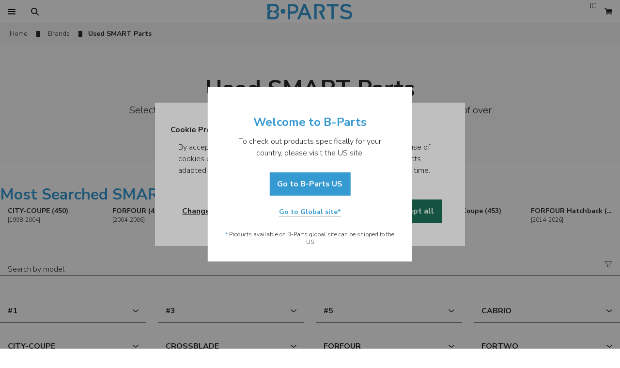

--- FILE ---
content_type: text/html; charset=utf-8
request_url: https://www.b-parts.com/auto-parts/models/smart-1138-vb
body_size: 55100
content:
<!DOCTYPE html><html lang="en"><head><meta charSet="utf-8"/><meta name="viewport" content="width=device-width"/><title>Original Used Car Parts for Your SMART | B-Parts</title><meta name="description" content="Over 30,000 used car parts with warranty for your SMART. Receive your order in as little as 24 business hours."/><link rel="canonical" href="https://www.b-parts.com/auto-parts/models/smart-1138-vb"/><link rel="alternate" hrefLang="en" href="https://www.b-parts.com/auto-parts/models/smart-1138-vb"/><link rel="alternate" hrefLang="es" href="https://www.b-parts.com/es/recambios-auto/modelos/smart-1138-vb"/><link rel="alternate" hrefLang="pt" href="https://www.b-parts.com/pt/pecas-auto/modelos/smart-1138-vb"/><link rel="alternate" hrefLang="fr" href="https://www.b-parts.com/fr/pieces-automobiles/modeles/smart-1138-vb"/><link rel="alternate" hrefLang="it" href="https://www.b-parts.com/it/ricambi-auto/modelli/smart-1138-vb"/><link rel="alternate" hrefLang="nb" href="https://www.b-parts.com/nb/bildeler/modeller/smart-1138-vb"/><link rel="alternate" hrefLang="da" href="https://www.b-parts.com/da/autodele/modeller/smart-1138-vb"/><link rel="alternate" hrefLang="de" href="https://www.b-parts.com/de/autoteile/modelle/smart-1138-vb"/><link rel="alternate" hrefLang="nl" href="https://www.b-parts.com/nl/auto-onderdelen/modellen/smart-1138-vb"/><link rel="alternate" hrefLang="pl" href="https://www.b-parts.com/pl/czesci-samochodowe/modele/smart-1138-vb"/><link rel="alternate" hrefLang="en-gb" href="https://www.b-parts.co.uk/auto-parts/models/smart-1138-vb"/><link rel="alternate" hrefLang="x-default" href="https://www.b-parts.com/auto-parts/models/smart-1138-vb"/><meta property="og:title" content="Original Used Car Parts for Your SMART | B-Parts"/><meta property="og:type" content="website"/><meta property="og:url" content="https://www.b-parts.com/auto-parts/models/smart-1138-vb"/><meta property="og:image" content="https://d3gyav1z8tc4ee.cloudfront.net/brands/1138_smart.svg"/><meta property="og:description" content="Over 30,000 used car parts with warranty for your SMART. Receive your order in as little as 24 business hours."/><meta property="og:site_name" content="B-Parts"/><script type="application/ld+json">{"@context":"https://schema.org","@graph":[{"@type":"WebPage","@id":"https://www.b-parts.com/auto-parts/models/smart-1138-vb#webpage","url":"https://www.b-parts.com/auto-parts/models/smart-1138-vb","inLanguage":"en","name":"Original Used Car Parts for Your SMART | B-Parts","description":"Over 30,000 used car parts with warranty for your SMART. Receive your order in as little as 24 business hours.","breadcrumb":{"@id":"https://www.b-parts.com/auto-parts/models/smart-1138-vb#breadcrumb"}},{"@type":"BreadcrumbList","@id":"https://www.b-parts.com/auto-parts/models/smart-1138-vb#breadcrumb","itemListElement":[{"@type":"ListItem","position":1,"item":{"@type":"WebPage","@id":"https://www.b-parts.com","url":"https://www.b-parts.com","name":"Home"}},{"@type":"ListItem","position":2,"item":{"@type":"WebPage","@id":"https://www.b-parts.com/auto-parts/brands","url":"https://www.b-parts.com/auto-parts/brands","name":"Brands"}}]}]}</script><meta name="next-head-count" content="24"/><link href="https://fonts.googleapis.com/css?family=Nunito+Sans:300,700&amp;display=swap" rel="stylesheet"/><style>
            html, body{
              font-family: 'Nunito Sans', sans-serif;
            }

            undefined
            </style><link rel="icon" type="image/png" href="https://d3gyav1z8tc4ee.cloudfront.net/app/1/img/favicon.ico"/><script>const cookies=document.cookie.split("; "),getDefinition=t=>"1"===cookies.find(e=>e.startsWith(`${t}=`))?.split("=")[1]?"granted":"denied";function isConsentDirty(){return cookies.some(t=>t.startsWith("_cookie_required="))}function gtag(){dataLayer.push(arguments)}if(window.dataLayer=[{originalLocation:window.location.href}],gtag("consent","default",{ad_storage:"denied",ad_user_data:"denied",ad_personalization:"denied",analytics_storage:"denied"}),dataLayer.push({event:"default_consent"}),isConsentDirty()){let t=getDefinition("_cookie_markting"),e=getDefinition("_cookie_statistics");gtag("consent","update",{ad_storage:t,ad_user_data:t,ad_personalization:t,analytics_storage:e}),"granted"===t&&"granted"===e?window.dataLayer.push({event:"full_consent"}):"granted"===t?window.dataLayer.push({event:"marketing_consent"}):"granted"===e?window.dataLayer.push({event:"statistics_consent"}):window.dataLayer.push({event:"default_consent"})}</script><script>window._veroq = window._veroq || [ ];</script><meta name="viewport" content="initial-scale=1, maximum-scale=1"/><link rel="preload" href="https://d3gyav1z8tc4ee.cloudfront.net/app/1/_next/static/css/6470e5e37ea15245.css" as="style"/><link rel="stylesheet" href="https://d3gyav1z8tc4ee.cloudfront.net/app/1/_next/static/css/6470e5e37ea15245.css" data-n-g=""/><link rel="preload" href="https://d3gyav1z8tc4ee.cloudfront.net/app/1/_next/static/css/b260f026811678c5.css" as="style"/><link rel="stylesheet" href="https://d3gyav1z8tc4ee.cloudfront.net/app/1/_next/static/css/b260f026811678c5.css" data-n-p=""/><link rel="preload" href="https://d3gyav1z8tc4ee.cloudfront.net/app/1/_next/static/css/2348afa5cffe8fea.css" as="style"/><link rel="stylesheet" href="https://d3gyav1z8tc4ee.cloudfront.net/app/1/_next/static/css/2348afa5cffe8fea.css"/><noscript data-n-css=""></noscript><script defer="" nomodule="" src="https://d3gyav1z8tc4ee.cloudfront.net/app/1/_next/static/chunks/polyfills-c67a75d1b6f99dc8.js"></script><script defer="" src="https://d3gyav1z8tc4ee.cloudfront.net/app/1/_next/static/chunks/69411.2262c8aaa0cb99c0.js"></script><script defer="" src="https://d3gyav1z8tc4ee.cloudfront.net/app/1/_next/static/chunks/31429.163c777e81d7cc63.js"></script><script defer="" src="https://d3gyav1z8tc4ee.cloudfront.net/app/1/_next/static/chunks/22129.6a3fca3ff4a5da13.js"></script><script defer="" src="https://d3gyav1z8tc4ee.cloudfront.net/app/1/_next/static/chunks/71924.7f683e4827beb4ab.js"></script><script defer="" src="https://d3gyav1z8tc4ee.cloudfront.net/app/1/_next/static/chunks/92517.12967815eaea9bfe.js"></script><script src="https://d3gyav1z8tc4ee.cloudfront.net/app/1/_next/static/chunks/webpack-dda3de1f88215135.js" defer=""></script><script src="https://d3gyav1z8tc4ee.cloudfront.net/app/1/_next/static/chunks/framework-56b4101ba414353c.js" defer=""></script><script src="https://d3gyav1z8tc4ee.cloudfront.net/app/1/_next/static/chunks/main-0e1ff99de67dddf0.js" defer=""></script><script src="https://d3gyav1z8tc4ee.cloudfront.net/app/1/_next/static/chunks/pages/_app-a969f1844805104d.js" defer=""></script><script src="https://d3gyav1z8tc4ee.cloudfront.net/app/1/_next/static/chunks/79165-db58efa3141ddff0.js" defer=""></script><script src="https://d3gyav1z8tc4ee.cloudfront.net/app/1/_next/static/chunks/7477-7fcf28821f9135d1.js" defer=""></script><script src="https://d3gyav1z8tc4ee.cloudfront.net/app/1/_next/static/chunks/36602-4d9ec75fed3cfe5e.js" defer=""></script><script src="https://d3gyav1z8tc4ee.cloudfront.net/app/1/_next/static/chunks/38508-9b74dbf4b730a0f0.js" defer=""></script><script src="https://d3gyav1z8tc4ee.cloudfront.net/app/1/_next/static/chunks/86775-b79303140740d4fc.js" defer=""></script><script src="https://d3gyav1z8tc4ee.cloudfront.net/app/1/_next/static/chunks/660-8cbd1f42706495a3.js" defer=""></script><script src="https://d3gyav1z8tc4ee.cloudfront.net/app/1/_next/static/chunks/90896-734b45ef0165a0b1.js" defer=""></script><script src="https://d3gyav1z8tc4ee.cloudfront.net/app/1/_next/static/chunks/81625-eebb1e52294e85aa.js" defer=""></script><script src="https://d3gyav1z8tc4ee.cloudfront.net/app/1/_next/static/chunks/15848-996296e14b9e3fa4.js" defer=""></script><script src="https://d3gyav1z8tc4ee.cloudfront.net/app/1/_next/static/chunks/90467-0f2a8a29588e7713.js" defer=""></script><script src="https://d3gyav1z8tc4ee.cloudfront.net/app/1/_next/static/chunks/72801-6e6d121b6fdcc39f.js" defer=""></script><script src="https://d3gyav1z8tc4ee.cloudfront.net/app/1/_next/static/chunks/49894-78b3277e95e8a853.js" defer=""></script><script src="https://d3gyav1z8tc4ee.cloudfront.net/app/1/_next/static/chunks/7243-2cfacb5a6c7237f3.js" defer=""></script><script src="https://d3gyav1z8tc4ee.cloudfront.net/app/1/_next/static/chunks/51874-ce8286d5297dc437.js" defer=""></script><script src="https://d3gyav1z8tc4ee.cloudfront.net/app/1/_next/static/chunks/11783-2a41374bf7796e28.js" defer=""></script><script src="https://d3gyav1z8tc4ee.cloudfront.net/app/1/_next/static/chunks/28385-d664a9d251c1fc84.js" defer=""></script><script src="https://d3gyav1z8tc4ee.cloudfront.net/app/1/_next/static/chunks/pages/auto-parts/models/%5Bbrand%5D-66d46692c71fb6d8.js" defer=""></script><script src="https://d3gyav1z8tc4ee.cloudfront.net/app/1/_next/static/U8pn_Bvo1-K-sPJ99fTQp/_buildManifest.js" defer=""></script><script src="https://d3gyav1z8tc4ee.cloudfront.net/app/1/_next/static/U8pn_Bvo1-K-sPJ99fTQp/_ssgManifest.js" defer=""></script></head><body class="text-neutral-80"><noscript><iframe src="https://www.googletagmanager.com/ns.html?id=GTM-NK9VLGK" height="0" width="0" style="display:none;visibility:hidden"></iframe></noscript><div id="__next"><header class="bg-white"><div class="header_header__zluH_ container m-auto grid items-center"><div class="flex"><button class="border-brand-100 text-base h-12 px-2 focus:bg-brand-10 hover:bg-brand-10 disabled:bg-neutral-10 disabled:text-neutral-50 disabled:cursor-default transition-colors duration-200 h-12 w-12 flex justify-center items-center print:hidden" tabindex="0" data-cy="btn-menu"><span style="box-sizing:border-box;display:inline-block;overflow:hidden;width:16px;height:16px;background:none;opacity:1;border:0;margin:0;padding:0;position:relative"><img alt="Search for Parts" src="[data-uri]" decoding="async" data-nimg="fixed" style="position:absolute;top:0;left:0;bottom:0;right:0;box-sizing:border-box;padding:0;border:none;margin:auto;display:block;width:0;height:0;min-width:100%;max-width:100%;min-height:100%;max-height:100%"/><noscript><img alt="Search for Parts" loading="lazy" decoding="async" data-nimg="fixed" style="position:absolute;top:0;left:0;bottom:0;right:0;box-sizing:border-box;padding:0;border:none;margin:auto;display:block;width:0;height:0;min-width:100%;max-width:100%;min-height:100%;max-height:100%" src="https://d3gyav1z8tc4ee.cloudfront.net/app/1/svg/icons/menu.svg"/></noscript></span></button><button class="border-brand-100 text-base h-12 px-2 focus:bg-brand-10 hover:bg-brand-10 disabled:bg-neutral-10 disabled:text-neutral-50 disabled:cursor-default transition-colors duration-200 h-12 w-12 flex justify-center items-center print:hidden" tabindex="0" cy-data="free-search-btn"><span style="box-sizing:border-box;display:inline-block;overflow:hidden;width:16px;height:16px;background:none;opacity:1;border:0;margin:0;padding:0;position:relative"><img alt="Search for Parts" src="[data-uri]" decoding="async" data-nimg="fixed" style="position:absolute;top:0;left:0;bottom:0;right:0;box-sizing:border-box;padding:0;border:none;margin:auto;display:block;width:0;height:0;min-width:100%;max-width:100%;min-height:100%;max-height:100%"/><noscript><img alt="Search for Parts" loading="lazy" decoding="async" data-nimg="fixed" style="position:absolute;top:0;left:0;bottom:0;right:0;box-sizing:border-box;padding:0;border:none;margin:auto;display:block;width:0;height:0;min-width:100%;max-width:100%;min-height:100%;max-height:100%" src="https://d3gyav1z8tc4ee.cloudfront.net/app/1/svg/icons/search.svg"/></noscript></span></button><div class="justify-self-start hidden lg:block col-span-2"><button class="border-brand-100 text-base h-12 px-4 focus:bg-brand-10 hover:bg-brand-10 disabled:bg-neutral-10 disabled:text-neutral-50 disabled:cursor-default transition-colors duration-200 flex justify-center items-center print:hidden" tabindex="0"></button></div></div><div class="flex flex-1 justify-center items-center"><div class="w-32 lg:w-44 !h-[44px] h-6 lg:h-8 showForPrint"><a tabindex="0" class="cursor-pointer relative text-brand-100 font-bold text-2xl leading-8" href="/" rel="nofollow"><picture><img src="https://d3gyav1z8tc4ee.cloudfront.net/app/1/svg/logo.svg" alt="B-Parts | Used Auto Parts" class="showForPrint mx-auto h-full"/></picture></a></div></div><div class="flex justify-end print:hidden bg-white"><button class="border-brand-100 text-base h-12 px-2 focus:bg-brand-10 hover:bg-brand-10 disabled:bg-neutral-10 disabled:text-neutral-50 disabled:cursor-default transition-colors duration-200 h-12 w-12 text-center lg:block lg:col-span-4 lg:justify-self-end" tabindex="0"><div class="rounded-full h-8 w-8 flex items-center justify-center bg-neutral-30"><img alt="Live chat" loading="lazy" width="14" height="16" decoding="async" data-nimg="1" style="color:transparent" src="https://d3gyav1z8tc4ee.cloudfront.net/app/1/svg/icons/intercom.svg"/></div></button><button class="border-brand-100 text-base h-12 px-2 focus:bg-brand-10 hover:bg-brand-10 disabled:bg-neutral-10 disabled:text-neutral-50 disabled:cursor-default transition-colors duration-200 h-12 w-12 flex justify-center items-center !bg-white" tabindex="0" data-cy="btn-cart"><span style="box-sizing:border-box;display:inline-block;overflow:hidden;width:16px;height:16px;background:none;opacity:1;border:0;margin:0;padding:0;position:relative"><img alt="View Cart" aria-label="View Cart" src="[data-uri]" decoding="async" data-nimg="fixed" style="position:absolute;top:0;left:0;bottom:0;right:0;box-sizing:border-box;padding:0;border:none;margin:auto;display:block;width:0;height:0;min-width:100%;max-width:100%;min-height:100%;max-height:100%"/><noscript><img alt="View Cart" aria-label="View Cart" loading="lazy" decoding="async" data-nimg="fixed" style="position:absolute;top:0;left:0;bottom:0;right:0;box-sizing:border-box;padding:0;border:none;margin:auto;display:block;width:0;height:0;min-width:100%;max-width:100%;min-height:100%;max-height:100%" src="/svg/icons/cart_full.svg"/></noscript></span></button></div></div></header><div hidden="" style="position:fixed;top:1px;left:1px;width:1px;height:0;padding:0;margin:-1px;overflow:hidden;clip:rect(0, 0, 0, 0);white-space:nowrap;border-width:0;display:none"></div><div class="hidden language-selector-footer"><div class="flex gap-4 w-full h-12 px-4 font-bold items-center"><span style="box-sizing:border-box;display:inline-block;overflow:hidden;width:initial;height:initial;background:none;opacity:1;border:0;margin:0;padding:0;position:relative;max-width:100%"><span style="box-sizing:border-box;display:block;width:initial;height:initial;background:none;opacity:1;border:0;margin:0;padding:0;max-width:100%"><img style="display:block;max-width:100%;width:initial;height:initial;background:none;opacity:1;border:0;margin:0;padding:0" alt="" aria-hidden="true" src="data:image/svg+xml,%3csvg%20xmlns=%27http://www.w3.org/2000/svg%27%20version=%271.1%27%20width=%2716%27%20height=%2716%27/%3e"/></span><img src="[data-uri]" decoding="async" data-nimg="intrinsic" class="h-4 w-4" style="position:absolute;top:0;left:0;bottom:0;right:0;box-sizing:border-box;padding:0;border:none;margin:auto;display:block;width:0;height:0;min-width:100%;max-width:100%;min-height:100%;max-height:100%"/><noscript><img loading="lazy" decoding="async" data-nimg="intrinsic" style="position:absolute;top:0;left:0;bottom:0;right:0;box-sizing:border-box;padding:0;border:none;margin:auto;display:block;width:0;height:0;min-width:100%;max-width:100%;min-height:100%;max-height:100%" class="h-4 w-4" src="https://d3gyav1z8tc4ee.cloudfront.net/app/1/svg/icons/flag.svg"/></noscript></span><span>Language</span></div><ul class="h-full overflow-y-auto flex flex-col"></ul></div><div hidden="" style="position:fixed;top:1px;left:1px;width:1px;height:0;padding:0;margin:-1px;overflow:hidden;clip:rect(0, 0, 0, 0);white-space:nowrap;border-width:0;display:none"></div><div class="relative z-[1] main-content"><main class=""><div class="breadcrumbs_breadcrumbs__UEJN9 flex flex-col" id="breadcrumbs"><div class="bg-neutral-10"><nav class="flex container lg:mx-auto px-4 inline-block items-center overflow-y-auto" id="scroll_breadcrums"><ol data-cy="breadcrums" class="shrink-0"><li class="inline-block mr-3 pt-2 pb-1"><div class="breadcrumbs_breadcrumbsItem__ezAV_ flex items-center shrink-0 text-sm"><a class="featured_featured__8Sqwo featured_fullBlue__5sLeO text-neutral-80 hover:text-blue-100 cursor-pointer pb-1 relative py-1 mx-0 px-1 focus:outline-none focus:bg-white" title="Home" href="/en">Home</a></div></li><li class="inline-block mr-3 pt-2 pb-1"><div class="breadcrumbs_breadcrumbsItem__ezAV_ flex items-center shrink-0 text-sm"><a class="featured_featured__8Sqwo featured_fullBlue__5sLeO text-neutral-80 hover:text-blue-100 cursor-pointer pb-1 relative py-1 mx-0 px-1 focus:outline-none focus:bg-white" title="Brands" href="/auto-parts/brands">Brands</a></div></li></ol><span class="flex items-center shrink-0 whitespace-no-wrap pt-3 pb-2 text-sm font-bold">Used SMART Parts</span></nav></div></div><section class="py-8 px-4 lg:py-16 bg-neutral-5"><section class="container lg:px-4 w-full mx-auto flex items-center lg:gap-12 flex-col"><section class="basis-7/12 flex gap-4 lg:gap-6 lg:items-center flex-col text-xl"><div class="flex max-lg:mx-auto w-fit flex-col items-center lg:items-start gap-4"><h1 class="text-center flex justify-end flex-col"><span class="text-[24px] font-bold lg:text-[32px] leading-[48px] text-center break-word"><span class="font-extrabold text-3xl lg:text-5xl leading-[38px] lg:leading-[62px]">Used SMART Parts</span></span></h1></div><h2 class="max-w-[780px] text-center">Select your model and discover all the <strong>SMART parts</strong> you need from a stock of over <strong>30,000 used auto parts.</strong></h2></section></section></section><div class="container mx-auto mt-12 max-lg:pl-4"><span class="mb-6 mt-12 font-extrabold text-[32px] text-brand-logo leading-10">Most Searched SMART Models</span><div class="w-full overflow-x-auto lg:overflow-x-visible"><div class="grid grid-cols-6 gap-4 w-[calc(100vw*2.4)] lg:w-auto"><a href="/auto-parts/versions/smart-city-coupe-450-3401-vm"><div class="hover:shadow-[0px_0px_6px_rgba(0,0,0,0.2)] bg-white hover:bg-brand-10"><div class="relative bg-white w-full aspect-video"><span style="box-sizing:border-box;display:block;overflow:hidden;width:initial;height:initial;background:none;opacity:1;border:0;margin:0;padding:0;position:absolute;top:0;left:0;bottom:0;right:0"><img alt="Used Parts SMART CITY-COUPE (450) [1998-2004]" src="[data-uri]" decoding="async" data-nimg="fill" style="position:absolute;top:0;left:0;bottom:0;right:0;box-sizing:border-box;padding:0;border:none;margin:auto;display:block;width:0;height:0;min-width:100%;max-width:100%;min-height:100%;max-height:100%;object-fit:contain;object-position:center"/><noscript><img alt="Used Parts SMART CITY-COUPE (450) [1998-2004]" loading="lazy" decoding="async" data-nimg="fill" style="position:absolute;top:0;left:0;bottom:0;right:0;box-sizing:border-box;padding:0;border:none;margin:auto;display:block;width:0;height:0;min-width:100%;max-width:100%;min-height:100%;max-height:100%;object-fit:contain;object-position:center" src="https://bparts-eu.s3-eu-west-1.amazonaws.com/brands/car_pictures/1138/3401/1138_3401.jpg"/></noscript></span></div><div class="px-4 py-1 "><p class="font-bold text-sm truncate">CITY-COUPE (450)</p><p class="text-xs">[1998-2004]</p></div></div></a><a href="/auto-parts/versions/smart-forfour-454-5075-vm"><div class="hover:shadow-[0px_0px_6px_rgba(0,0,0,0.2)] bg-white hover:bg-brand-10"><div class="relative bg-white w-full aspect-video"><span style="box-sizing:border-box;display:block;overflow:hidden;width:initial;height:initial;background:none;opacity:1;border:0;margin:0;padding:0;position:absolute;top:0;left:0;bottom:0;right:0"><img alt="Used Parts SMART FORFOUR (454) [2004-2006]" src="[data-uri]" decoding="async" data-nimg="fill" style="position:absolute;top:0;left:0;bottom:0;right:0;box-sizing:border-box;padding:0;border:none;margin:auto;display:block;width:0;height:0;min-width:100%;max-width:100%;min-height:100%;max-height:100%;object-fit:contain;object-position:center"/><noscript><img alt="Used Parts SMART FORFOUR (454) [2004-2006]" loading="lazy" decoding="async" data-nimg="fill" style="position:absolute;top:0;left:0;bottom:0;right:0;box-sizing:border-box;padding:0;border:none;margin:auto;display:block;width:0;height:0;min-width:100%;max-width:100%;min-height:100%;max-height:100%;object-fit:contain;object-position:center" src="https://bparts-eu.s3-eu-west-1.amazonaws.com/brands/car_pictures/1138/5075/1138_5075.jpg"/></noscript></span></div><div class="px-4 py-1 "><p class="font-bold text-sm truncate">FORFOUR (454)</p><p class="text-xs">[2004-2006]</p></div></div></a><a href="/auto-parts/versions/smart-fortwo-coupe-450-5149-vm"><div class="hover:shadow-[0px_0px_6px_rgba(0,0,0,0.2)] bg-white hover:bg-brand-10"><div class="relative bg-white w-full aspect-video"><span style="box-sizing:border-box;display:block;overflow:hidden;width:initial;height:initial;background:none;opacity:1;border:0;margin:0;padding:0;position:absolute;top:0;left:0;bottom:0;right:0"><img alt="Used Parts SMART FORTWO Coupe (450) [2004-2007]" src="[data-uri]" decoding="async" data-nimg="fill" style="position:absolute;top:0;left:0;bottom:0;right:0;box-sizing:border-box;padding:0;border:none;margin:auto;display:block;width:0;height:0;min-width:100%;max-width:100%;min-height:100%;max-height:100%;object-fit:contain;object-position:center"/><noscript><img alt="Used Parts SMART FORTWO Coupe (450) [2004-2007]" loading="lazy" decoding="async" data-nimg="fill" style="position:absolute;top:0;left:0;bottom:0;right:0;box-sizing:border-box;padding:0;border:none;margin:auto;display:block;width:0;height:0;min-width:100%;max-width:100%;min-height:100%;max-height:100%;object-fit:contain;object-position:center" src="https://bparts-eu.s3-eu-west-1.amazonaws.com/brands/car_pictures/1138/5149/1138_5149.jpg"/></noscript></span></div><div class="px-4 py-1 "><p class="font-bold text-sm truncate">FORTWO Coupe (450)</p><p class="text-xs">[2004-2007]</p></div></div></a><a href="/auto-parts/versions/smart-fortwo-coupe-451-6227-vm"><div class="hover:shadow-[0px_0px_6px_rgba(0,0,0,0.2)] bg-white hover:bg-brand-10"><div class="relative bg-white w-full aspect-video"><span style="box-sizing:border-box;display:block;overflow:hidden;width:initial;height:initial;background:none;opacity:1;border:0;margin:0;padding:0;position:absolute;top:0;left:0;bottom:0;right:0"><img alt="Used Parts SMART FORTWO Coupe (451) [2007-2026]" src="[data-uri]" decoding="async" data-nimg="fill" style="position:absolute;top:0;left:0;bottom:0;right:0;box-sizing:border-box;padding:0;border:none;margin:auto;display:block;width:0;height:0;min-width:100%;max-width:100%;min-height:100%;max-height:100%;object-fit:contain;object-position:center"/><noscript><img alt="Used Parts SMART FORTWO Coupe (451) [2007-2026]" loading="lazy" decoding="async" data-nimg="fill" style="position:absolute;top:0;left:0;bottom:0;right:0;box-sizing:border-box;padding:0;border:none;margin:auto;display:block;width:0;height:0;min-width:100%;max-width:100%;min-height:100%;max-height:100%;object-fit:contain;object-position:center" src="https://bparts-eu.s3-eu-west-1.amazonaws.com/brands/car_pictures/1138/6227/1138_6227.jpg"/></noscript></span></div><div class="px-4 py-1 "><p class="font-bold text-sm truncate">FORTWO Coupe (451)</p><p class="text-xs">[2007-2026]</p></div></div></a><a href="/auto-parts/versions/smart-fortwo-coupe-453-13049-vm"><div class="hover:shadow-[0px_0px_6px_rgba(0,0,0,0.2)] bg-white hover:bg-brand-10"><div class="relative bg-white w-full aspect-video"><span style="box-sizing:border-box;display:block;overflow:hidden;width:initial;height:initial;background:none;opacity:1;border:0;margin:0;padding:0;position:absolute;top:0;left:0;bottom:0;right:0"><img alt="Used Parts SMART FORTWO Coupe (453) [2014-2026]" src="[data-uri]" decoding="async" data-nimg="fill" style="position:absolute;top:0;left:0;bottom:0;right:0;box-sizing:border-box;padding:0;border:none;margin:auto;display:block;width:0;height:0;min-width:100%;max-width:100%;min-height:100%;max-height:100%;object-fit:contain;object-position:center"/><noscript><img alt="Used Parts SMART FORTWO Coupe (453) [2014-2026]" loading="lazy" decoding="async" data-nimg="fill" style="position:absolute;top:0;left:0;bottom:0;right:0;box-sizing:border-box;padding:0;border:none;margin:auto;display:block;width:0;height:0;min-width:100%;max-width:100%;min-height:100%;max-height:100%;object-fit:contain;object-position:center" src="https://bparts-eu.s3-eu-west-1.amazonaws.com/brands/car_pictures/1138/13049/1138_13049.jpg"/></noscript></span></div><div class="px-4 py-1 "><p class="font-bold text-sm truncate">FORTWO Coupe (453)</p><p class="text-xs">[2014-2026]</p></div></div></a><a href="/auto-parts/versions/smart-forfour-hatchback-453-13050-vm"><div class="hover:shadow-[0px_0px_6px_rgba(0,0,0,0.2)] bg-white hover:bg-brand-10"><div class="relative bg-white w-full aspect-video"><span style="box-sizing:border-box;display:block;overflow:hidden;width:initial;height:initial;background:none;opacity:1;border:0;margin:0;padding:0;position:absolute;top:0;left:0;bottom:0;right:0"><img alt="Used Parts SMART FORFOUR Hatchback (453) [2014-2026]" src="[data-uri]" decoding="async" data-nimg="fill" style="position:absolute;top:0;left:0;bottom:0;right:0;box-sizing:border-box;padding:0;border:none;margin:auto;display:block;width:0;height:0;min-width:100%;max-width:100%;min-height:100%;max-height:100%;object-fit:contain;object-position:center"/><noscript><img alt="Used Parts SMART FORFOUR Hatchback (453) [2014-2026]" loading="lazy" decoding="async" data-nimg="fill" style="position:absolute;top:0;left:0;bottom:0;right:0;box-sizing:border-box;padding:0;border:none;margin:auto;display:block;width:0;height:0;min-width:100%;max-width:100%;min-height:100%;max-height:100%;object-fit:contain;object-position:center" src="https://bparts-eu.s3-eu-west-1.amazonaws.com/brands/car_pictures/1138/13050/1138_13050.jpg"/></noscript></span></div><div class="px-4 py-1 "><p class="font-bold text-sm truncate">FORFOUR Hatchback (453)</p><p class="text-xs">[2014-2026]</p></div></div></a></div></div></div><div class="container mx-auto mb-12 overflow-visible lg:my-14 max-lg:px-4 mt-4" id="scroll_to_search_models"><div class="w-full mx-auto max-lg:pt-0 lg:p-0 lg:my-12 sticky top-0 bg-white z-10 overflow-visible"><div class="flex w-full z-20 group mx-auto"><div class="relative w-full min-h-12 items-start flex flex-col gap-1"><div class="relative h-12 items-end w-full grid grid-cols-[1fr_48px_48px] border-b border-neutral-80 group-focus:border-brand-100 group-focus-within:border-brand-100"><div class="pt-5 pb-1 pl-4 max-lg:px-4 truncate"><div class="grow text_container__Zi_t8"><input class="flex text-base leading-5 min-w-full outline-none bg-transparent disabled:bg-neutral-5 rounded-none placeholder-neutral-80 group-focus-within:placeholder-brand-100 text_inputField__74CP3 p-0" tabindex="0" placeholder="Search by model" value=""/></div></div><div><div class="h-12 w-12"></div></div><div class="flex justify-self-center self-center"><svg class="h-4 w-4 group-focus-within:text-brand-100" width="18" height="16" viewBox="0 0 18 16" fill="none" xmlns="https://www.w3.org/2000/svg"><path d="M1.14263 1.8258L7.16643 8.8422C7.25651 8.94564 7.30656 9.07793 7.30752 9.21509V13.4769C7.30693 13.5366 7.32524 13.595 7.35981 13.6437C7.39439 13.6924 7.44347 13.7289 7.50004 13.748L10.3628 14.7006C10.4056 14.7149 10.4512 14.7189 10.4958 14.712C10.5404 14.7052 10.5827 14.6878 10.6192 14.6613C10.6558 14.6349 10.6855 14.6 10.7059 14.5598C10.7262 14.5195 10.7367 14.475 10.7364 14.4299V9.21509C10.7379 9.0777 10.7886 8.94539 10.8793 8.8422L16.9013 1.8258C16.9636 1.75326 17.0038 1.66439 17.0171 1.56973C17.0304 1.47506 17.0163 1.37855 16.9765 1.29165C16.9366 1.20474 16.8727 1.13108 16.7923 1.07939C16.7119 1.0277 16.6183 1.00015 16.5227 1H1.52302C1.42727 0.999809 1.33348 1.02711 1.25279 1.07867C1.1721 1.13023 1.1079 1.20387 1.06784 1.29084C1.02778 1.37781 1.01353 1.47445 1.02679 1.56928C1.04005 1.66411 1.08025 1.75315 1.14263 1.8258Z" stroke="currentColor" stroke-linecap="round" stroke-linejoin="round"></path></svg></div></div></div></div></div><div class=""><ul class="lg:grid lg:grid-cols-4 lg:gap-6"><li class="group relative block w-full bg-white border-b hover:border-brand-logo hover:border-b-neutral-80" id="scroll_into_#1"><button class="group-hover:text-brand-logo hover:bg-brand-10 w-full py-1"><h3 class="flex justify-between items-center px-4 w-full font-bold"><span class="block py-2">#1</span><svg class="w-3 transition-transform duration-300 ease-in-out" width="16" height="16" viewBox="0 0 16 16" fill="none" xmlns="http://www.w3.org/2000/svg"><path fill-rule="evenodd" clip-rule="evenodd" d="M8.65077 11.7593C8.27628 12.0802 7.72368 12.0802 7.34919 11.7593L0.34919 5.75926C-0.0701357 5.39984 -0.118699 4.76854 0.240725 4.34921C0.600147 3.92988 1.23145 3.88132 1.65077 4.24074L7.99998 9.68292L14.3492 4.24074C14.7685 3.88132 15.3998 3.92988 15.7592 4.34921C16.1187 4.76853 16.0701 5.39983 15.6508 5.75926L8.65077 11.7593Z" fill="currentColor"></path></svg></h3></button><ul class="hidden bg-white shadow-lg lg:z-[1] lg:max-h-48 lg:absolute w-full overflow-auto"><li class=""><h4><a class="block relative py-1 px-4 text-sm font-light leading-5 lg:leading-6 focus:bg-brand-20 hover:bg-brand-10 focus:outline-none disabled:bg-neutral-10 disabled:text-neutral-50 disabled:cursor-default max-lg:flex max-lg:min-h-12 max-lg:gap-4 max-lg:items-center max-lg:justify-between" href="/auto-parts/versions/smart-1-60789-vm"><span class="lg:text-sm font-bold">#1<!-- --> </span><span class="lg:ml-0 lg:block">[<!-- -->2022<!-- -->-<!-- -->2026<!-- -->]</span></a></h4></li></ul></li><li class="group relative block w-full bg-white border-b hover:border-brand-logo hover:border-b-neutral-80" id="scroll_into_#3"><button class="group-hover:text-brand-logo hover:bg-brand-10 w-full py-1"><h3 class="flex justify-between items-center px-4 w-full font-bold"><span class="block py-2">#3</span><svg class="w-3 transition-transform duration-300 ease-in-out" width="16" height="16" viewBox="0 0 16 16" fill="none" xmlns="http://www.w3.org/2000/svg"><path fill-rule="evenodd" clip-rule="evenodd" d="M8.65077 11.7593C8.27628 12.0802 7.72368 12.0802 7.34919 11.7593L0.34919 5.75926C-0.0701357 5.39984 -0.118699 4.76854 0.240725 4.34921C0.600147 3.92988 1.23145 3.88132 1.65077 4.24074L7.99998 9.68292L14.3492 4.24074C14.7685 3.88132 15.3998 3.92988 15.7592 4.34921C16.1187 4.76853 16.0701 5.39983 15.6508 5.75926L8.65077 11.7593Z" fill="currentColor"></path></svg></h3></button><ul class="hidden bg-white shadow-lg lg:z-[1] lg:max-h-48 lg:absolute w-full overflow-auto"><li class=""><h4><a class="block relative py-1 px-4 text-sm font-light leading-5 lg:leading-6 focus:bg-brand-20 hover:bg-brand-10 focus:outline-none disabled:bg-neutral-10 disabled:text-neutral-50 disabled:cursor-default max-lg:flex max-lg:min-h-12 max-lg:gap-4 max-lg:items-center max-lg:justify-between" href="/auto-parts/versions/smart-3-61737-vm"><span class="lg:text-sm font-bold">#3<!-- --> </span><span class="lg:ml-0 lg:block">[<!-- -->2023<!-- -->-<!-- -->2026<!-- -->]</span></a></h4></li></ul></li><li class="group relative block w-full bg-white border-b hover:border-brand-logo hover:border-b-neutral-80" id="scroll_into_#5"><button class="group-hover:text-brand-logo hover:bg-brand-10 w-full py-1"><h3 class="flex justify-between items-center px-4 w-full font-bold"><span class="block py-2">#5</span><svg class="w-3 transition-transform duration-300 ease-in-out" width="16" height="16" viewBox="0 0 16 16" fill="none" xmlns="http://www.w3.org/2000/svg"><path fill-rule="evenodd" clip-rule="evenodd" d="M8.65077 11.7593C8.27628 12.0802 7.72368 12.0802 7.34919 11.7593L0.34919 5.75926C-0.0701357 5.39984 -0.118699 4.76854 0.240725 4.34921C0.600147 3.92988 1.23145 3.88132 1.65077 4.24074L7.99998 9.68292L14.3492 4.24074C14.7685 3.88132 15.3998 3.92988 15.7592 4.34921C16.1187 4.76853 16.0701 5.39983 15.6508 5.75926L8.65077 11.7593Z" fill="currentColor"></path></svg></h3></button><ul class="hidden bg-white shadow-lg lg:z-[1] lg:max-h-48 lg:absolute w-full overflow-auto"><li class=""><h4><a class="block relative py-1 px-4 text-sm font-light leading-5 lg:leading-6 focus:bg-brand-20 hover:bg-brand-10 focus:outline-none disabled:bg-neutral-10 disabled:text-neutral-50 disabled:cursor-default max-lg:flex max-lg:min-h-12 max-lg:gap-4 max-lg:items-center max-lg:justify-between" href="/auto-parts/versions/smart-5-64831-vm"><span class="lg:text-sm font-bold">#5<!-- --> </span><span class="lg:ml-0 lg:block">[<!-- -->2024<!-- -->-<!-- -->2026<!-- -->]</span></a></h4></li></ul></li><li class="group relative block w-full bg-white border-b hover:border-brand-logo hover:border-b-neutral-80" id="scroll_into_CABRIO"><button class="group-hover:text-brand-logo hover:bg-brand-10 w-full py-1"><h3 class="flex justify-between items-center px-4 w-full font-bold"><span class="block py-2">CABRIO</span><svg class="w-3 transition-transform duration-300 ease-in-out" width="16" height="16" viewBox="0 0 16 16" fill="none" xmlns="http://www.w3.org/2000/svg"><path fill-rule="evenodd" clip-rule="evenodd" d="M8.65077 11.7593C8.27628 12.0802 7.72368 12.0802 7.34919 11.7593L0.34919 5.75926C-0.0701357 5.39984 -0.118699 4.76854 0.240725 4.34921C0.600147 3.92988 1.23145 3.88132 1.65077 4.24074L7.99998 9.68292L14.3492 4.24074C14.7685 3.88132 15.3998 3.92988 15.7592 4.34921C16.1187 4.76853 16.0701 5.39983 15.6508 5.75926L8.65077 11.7593Z" fill="currentColor"></path></svg></h3></button><ul class="hidden bg-white shadow-lg lg:z-[1] lg:max-h-48 lg:absolute w-full overflow-auto"><li class=""><h4><a class="block relative py-1 px-4 text-sm font-light leading-5 lg:leading-6 focus:bg-brand-20 hover:bg-brand-10 focus:outline-none disabled:bg-neutral-10 disabled:text-neutral-50 disabled:cursor-default max-lg:flex max-lg:min-h-12 max-lg:gap-4 max-lg:items-center max-lg:justify-between" href="/auto-parts/versions/smart-cabrio-450-872-vm"><span class="lg:text-sm font-bold">CABRIO (450)<!-- --> </span><span class="lg:ml-0 lg:block">[<!-- -->2000<!-- -->-<!-- -->2004<!-- -->]</span></a></h4></li></ul></li><li class="group relative block w-full bg-white border-b hover:border-brand-logo hover:border-b-neutral-80" id="scroll_into_CITY-COUPE"><button class="group-hover:text-brand-logo hover:bg-brand-10 w-full py-1"><h3 class="flex justify-between items-center px-4 w-full font-bold"><span class="block py-2">CITY-COUPE</span><svg class="w-3 transition-transform duration-300 ease-in-out" width="16" height="16" viewBox="0 0 16 16" fill="none" xmlns="http://www.w3.org/2000/svg"><path fill-rule="evenodd" clip-rule="evenodd" d="M8.65077 11.7593C8.27628 12.0802 7.72368 12.0802 7.34919 11.7593L0.34919 5.75926C-0.0701357 5.39984 -0.118699 4.76854 0.240725 4.34921C0.600147 3.92988 1.23145 3.88132 1.65077 4.24074L7.99998 9.68292L14.3492 4.24074C14.7685 3.88132 15.3998 3.92988 15.7592 4.34921C16.1187 4.76853 16.0701 5.39983 15.6508 5.75926L8.65077 11.7593Z" fill="currentColor"></path></svg></h3></button><ul class="hidden bg-white shadow-lg lg:z-[1] lg:max-h-48 lg:absolute w-full overflow-auto"><li class=""><h4><a class="block relative py-1 px-4 text-sm font-light leading-5 lg:leading-6 focus:bg-brand-20 hover:bg-brand-10 focus:outline-none disabled:bg-neutral-10 disabled:text-neutral-50 disabled:cursor-default max-lg:flex max-lg:min-h-12 max-lg:gap-4 max-lg:items-center max-lg:justify-between" href="/auto-parts/versions/smart-city-coupe-450-3401-vm"><span class="lg:text-sm font-bold">CITY-COUPE (450)<!-- --> </span><span class="lg:ml-0 lg:block">[<!-- -->1998<!-- -->-<!-- -->2004<!-- -->]</span></a></h4></li></ul></li><li class="group relative block w-full bg-white border-b hover:border-brand-logo hover:border-b-neutral-80" id="scroll_into_CROSSBLADE"><button class="group-hover:text-brand-logo hover:bg-brand-10 w-full py-1"><h3 class="flex justify-between items-center px-4 w-full font-bold"><span class="block py-2">CROSSBLADE</span><svg class="w-3 transition-transform duration-300 ease-in-out" width="16" height="16" viewBox="0 0 16 16" fill="none" xmlns="http://www.w3.org/2000/svg"><path fill-rule="evenodd" clip-rule="evenodd" d="M8.65077 11.7593C8.27628 12.0802 7.72368 12.0802 7.34919 11.7593L0.34919 5.75926C-0.0701357 5.39984 -0.118699 4.76854 0.240725 4.34921C0.600147 3.92988 1.23145 3.88132 1.65077 4.24074L7.99998 9.68292L14.3492 4.24074C14.7685 3.88132 15.3998 3.92988 15.7592 4.34921C16.1187 4.76853 16.0701 5.39983 15.6508 5.75926L8.65077 11.7593Z" fill="currentColor"></path></svg></h3></button><ul class="hidden bg-white shadow-lg lg:z-[1] lg:max-h-48 lg:absolute w-full overflow-auto"><li class=""><h4><a class="block relative py-1 px-4 text-sm font-light leading-5 lg:leading-6 focus:bg-brand-20 hover:bg-brand-10 focus:outline-none disabled:bg-neutral-10 disabled:text-neutral-50 disabled:cursor-default max-lg:flex max-lg:min-h-12 max-lg:gap-4 max-lg:items-center max-lg:justify-between" href="/auto-parts/versions/smart-crossblade-450-4883-vm"><span class="lg:text-sm font-bold">CROSSBLADE (450)<!-- --> </span><span class="lg:ml-0 lg:block">[<!-- -->2002<!-- -->-<!-- -->2003<!-- -->]</span></a></h4></li></ul></li><li class="group relative block w-full bg-white border-b hover:border-brand-logo hover:border-b-neutral-80" id="scroll_into_FORFOUR"><button class="group-hover:text-brand-logo hover:bg-brand-10 w-full py-1"><h3 class="flex justify-between items-center px-4 w-full font-bold"><span class="block py-2">FORFOUR</span><svg class="w-3 transition-transform duration-300 ease-in-out" width="16" height="16" viewBox="0 0 16 16" fill="none" xmlns="http://www.w3.org/2000/svg"><path fill-rule="evenodd" clip-rule="evenodd" d="M8.65077 11.7593C8.27628 12.0802 7.72368 12.0802 7.34919 11.7593L0.34919 5.75926C-0.0701357 5.39984 -0.118699 4.76854 0.240725 4.34921C0.600147 3.92988 1.23145 3.88132 1.65077 4.24074L7.99998 9.68292L14.3492 4.24074C14.7685 3.88132 15.3998 3.92988 15.7592 4.34921C16.1187 4.76853 16.0701 5.39983 15.6508 5.75926L8.65077 11.7593Z" fill="currentColor"></path></svg></h3></button><ul class="hidden bg-white shadow-lg lg:z-[1] lg:max-h-48 lg:absolute w-full overflow-auto"><li class=""><h4><a class="block relative py-1 px-4 text-sm font-light leading-5 lg:leading-6 focus:bg-brand-20 hover:bg-brand-10 focus:outline-none disabled:bg-neutral-10 disabled:text-neutral-50 disabled:cursor-default max-lg:flex max-lg:min-h-12 max-lg:gap-4 max-lg:items-center max-lg:justify-between" href="/auto-parts/versions/smart-forfour-454-5075-vm"><span class="lg:text-sm font-bold">FORFOUR (454)<!-- --> </span><span class="lg:ml-0 lg:block">[<!-- -->2004<!-- -->-<!-- -->2006<!-- -->]</span></a></h4></li><li class=""><h4><a class="block relative py-1 px-4 text-sm font-light leading-5 lg:leading-6 focus:bg-brand-20 hover:bg-brand-10 focus:outline-none disabled:bg-neutral-10 disabled:text-neutral-50 disabled:cursor-default max-lg:flex max-lg:min-h-12 max-lg:gap-4 max-lg:items-center max-lg:justify-between" href="/auto-parts/versions/smart-forfour-hatchback-453-13050-vm"><span class="lg:text-sm font-bold">FORFOUR Hatchback (453)<!-- --> </span><span class="lg:ml-0 lg:block">[<!-- -->2014<!-- -->-<!-- -->2026<!-- -->]</span></a></h4></li></ul></li><li class="group relative block w-full bg-white border-b hover:border-brand-logo hover:border-b-neutral-80" id="scroll_into_FORTWO"><button class="group-hover:text-brand-logo hover:bg-brand-10 w-full py-1"><h3 class="flex justify-between items-center px-4 w-full font-bold"><span class="block py-2">FORTWO</span><svg class="w-3 transition-transform duration-300 ease-in-out" width="16" height="16" viewBox="0 0 16 16" fill="none" xmlns="http://www.w3.org/2000/svg"><path fill-rule="evenodd" clip-rule="evenodd" d="M8.65077 11.7593C8.27628 12.0802 7.72368 12.0802 7.34919 11.7593L0.34919 5.75926C-0.0701357 5.39984 -0.118699 4.76854 0.240725 4.34921C0.600147 3.92988 1.23145 3.88132 1.65077 4.24074L7.99998 9.68292L14.3492 4.24074C14.7685 3.88132 15.3998 3.92988 15.7592 4.34921C16.1187 4.76853 16.0701 5.39983 15.6508 5.75926L8.65077 11.7593Z" fill="currentColor"></path></svg></h3></button><ul class="hidden bg-white shadow-lg lg:z-[1] lg:max-h-48 lg:absolute w-full overflow-auto"><li class=""><h4><a class="block relative py-1 px-4 text-sm font-light leading-5 lg:leading-6 focus:bg-brand-20 hover:bg-brand-10 focus:outline-none disabled:bg-neutral-10 disabled:text-neutral-50 disabled:cursor-default max-lg:flex max-lg:min-h-12 max-lg:gap-4 max-lg:items-center max-lg:justify-between" href="/auto-parts/versions/smart-fortwo-cabrio-450-5150-vm"><span class="lg:text-sm font-bold">FORTWO Cabrio (450)<!-- --> </span><span class="lg:ml-0 lg:block">[<!-- -->2004<!-- -->-<!-- -->2007<!-- -->]</span></a></h4></li><li class=""><h4><a class="block relative py-1 px-4 text-sm font-light leading-5 lg:leading-6 focus:bg-brand-20 hover:bg-brand-10 focus:outline-none disabled:bg-neutral-10 disabled:text-neutral-50 disabled:cursor-default max-lg:flex max-lg:min-h-12 max-lg:gap-4 max-lg:items-center max-lg:justify-between" href="/auto-parts/versions/smart-fortwo-cabrio-451-6228-vm"><span class="lg:text-sm font-bold">FORTWO Cabrio (451)<!-- --> </span><span class="lg:ml-0 lg:block">[<!-- -->2007<!-- -->-<!-- -->2026<!-- -->]</span></a></h4></li><li class=""><h4><a class="block relative py-1 px-4 text-sm font-light leading-5 lg:leading-6 focus:bg-brand-20 hover:bg-brand-10 focus:outline-none disabled:bg-neutral-10 disabled:text-neutral-50 disabled:cursor-default max-lg:flex max-lg:min-h-12 max-lg:gap-4 max-lg:items-center max-lg:justify-between" href="/auto-parts/versions/smart-fortwo-convertible-453-14632-vm"><span class="lg:text-sm font-bold">FORTWO Convertible (453)<!-- --> </span><span class="lg:ml-0 lg:block">[<!-- -->2015<!-- -->-<!-- -->2026<!-- -->]</span></a></h4></li><li class=""><h4><a class="block relative py-1 px-4 text-sm font-light leading-5 lg:leading-6 focus:bg-brand-20 hover:bg-brand-10 focus:outline-none disabled:bg-neutral-10 disabled:text-neutral-50 disabled:cursor-default max-lg:flex max-lg:min-h-12 max-lg:gap-4 max-lg:items-center max-lg:justify-between" href="/auto-parts/versions/smart-fortwo-coupe-450-5149-vm"><span class="lg:text-sm font-bold">FORTWO Coupe (450)<!-- --> </span><span class="lg:ml-0 lg:block">[<!-- -->2004<!-- -->-<!-- -->2007<!-- -->]</span></a></h4></li><li class=""><h4><a class="block relative py-1 px-4 text-sm font-light leading-5 lg:leading-6 focus:bg-brand-20 hover:bg-brand-10 focus:outline-none disabled:bg-neutral-10 disabled:text-neutral-50 disabled:cursor-default max-lg:flex max-lg:min-h-12 max-lg:gap-4 max-lg:items-center max-lg:justify-between" href="/auto-parts/versions/smart-fortwo-coupe-451-6227-vm"><span class="lg:text-sm font-bold">FORTWO Coupe (451)<!-- --> </span><span class="lg:ml-0 lg:block">[<!-- -->2007<!-- -->-<!-- -->2026<!-- -->]</span></a></h4></li><li class=""><h4><a class="block relative py-1 px-4 text-sm font-light leading-5 lg:leading-6 focus:bg-brand-20 hover:bg-brand-10 focus:outline-none disabled:bg-neutral-10 disabled:text-neutral-50 disabled:cursor-default max-lg:flex max-lg:min-h-12 max-lg:gap-4 max-lg:items-center max-lg:justify-between" href="/auto-parts/versions/smart-fortwo-coupe-453-13049-vm"><span class="lg:text-sm font-bold">FORTWO Coupe (453)<!-- --> </span><span class="lg:ml-0 lg:block">[<!-- -->2014<!-- -->-<!-- -->2026<!-- -->]</span></a></h4></li></ul></li><li class="group relative block w-full bg-white border-b hover:border-brand-logo hover:border-b-neutral-80" id="scroll_into_ROADSTER"><button class="group-hover:text-brand-logo hover:bg-brand-10 w-full py-1"><h3 class="flex justify-between items-center px-4 w-full font-bold"><span class="block py-2">ROADSTER</span><svg class="w-3 transition-transform duration-300 ease-in-out" width="16" height="16" viewBox="0 0 16 16" fill="none" xmlns="http://www.w3.org/2000/svg"><path fill-rule="evenodd" clip-rule="evenodd" d="M8.65077 11.7593C8.27628 12.0802 7.72368 12.0802 7.34919 11.7593L0.34919 5.75926C-0.0701357 5.39984 -0.118699 4.76854 0.240725 4.34921C0.600147 3.92988 1.23145 3.88132 1.65077 4.24074L7.99998 9.68292L14.3492 4.24074C14.7685 3.88132 15.3998 3.92988 15.7592 4.34921C16.1187 4.76853 16.0701 5.39983 15.6508 5.75926L8.65077 11.7593Z" fill="currentColor"></path></svg></h3></button><ul class="hidden bg-white shadow-lg lg:z-[1] lg:max-h-48 lg:absolute w-full overflow-auto"><li class=""><h4><a class="block relative py-1 px-4 text-sm font-light leading-5 lg:leading-6 focus:bg-brand-20 hover:bg-brand-10 focus:outline-none disabled:bg-neutral-10 disabled:text-neutral-50 disabled:cursor-default max-lg:flex max-lg:min-h-12 max-lg:gap-4 max-lg:items-center max-lg:justify-between" href="/auto-parts/versions/smart-roadster-452-4959-vm"><span class="lg:text-sm font-bold">ROADSTER (452)<!-- --> </span><span class="lg:ml-0 lg:block">[<!-- -->2003<!-- -->-<!-- -->2005<!-- -->]</span></a></h4></li><li class=""><h4><a class="block relative py-1 px-4 text-sm font-light leading-5 lg:leading-6 focus:bg-brand-20 hover:bg-brand-10 focus:outline-none disabled:bg-neutral-10 disabled:text-neutral-50 disabled:cursor-default max-lg:flex max-lg:min-h-12 max-lg:gap-4 max-lg:items-center max-lg:justify-between" href="/auto-parts/versions/smart-roadster-coupe-452-4960-vm"><span class="lg:text-sm font-bold">ROADSTER Coupe (452)<!-- --> </span><span class="lg:ml-0 lg:block">[<!-- -->2003<!-- -->-<!-- -->2005<!-- -->]</span></a></h4></li></ul></li></ul></div></div><section class="bg-neutral-10 pt-12 pb-[42px]"><span class="container mx-auto block font-bold max-lg:px-8 text-[22px] lg:text-[32px] text-center mb-6">Latest SMART  Auto Parts Added to Stock</span><div class="container m-auto"><div data-cy="carousel_slider"><div class="overflow-scroll lg:overflow-hidden"><ul class="grid grid-flow-col max-lg:px-4 auto-cols-[calc(100%/1.25)] lg:auto-cols-[calc((100%-(3*24px))/4)] gap-6 transition-transform duration-500 ease-in-out py-4 grid-rows-[1fr]" style="transform:translate(-0%, 0)"><li class="carousel_item__Xcn_r items-center justify-center" page="1"><a class="bg-white background_link__wXQ3j flex flex-1" href="/auto-parts/engine-transmission/steering-column-smart-cabrio-450-2000-2001-2002-2003-2004-31797157"><div class="gtm_product_impressions related_related__Ye08T flex w-full flex-col border-white shadow-[0_0_10px_0_rgba(0,0,0,0.15)]"><div class="relative flex w-full  shrink-0"><picture class="aspect-video relative w-full"><img alt="Used Steering column SMART CABRIO (450) 0.6 (S1OLA1, 450.441, 450.442, 450.443) (55 hp) 31797157" loading="lazy" decoding="async" data-nimg="fill" style="position:absolute;height:100%;width:100%;left:0;top:0;right:0;bottom:0;object-fit:cover;object-position:center;color:transparent" src="https://bparts-eu.s3-eu-west-1.amazonaws.com/images/181596/big/d617ukss5fbt6tbmp9p875mb08ftae7b.jpg"/></picture><div class="hidden text-white absolute top-0 left-0 bg-neutral-80 bg-opacity-75 text-sm py-2 px-4 flex w-full items-top min-h-[64px]"><div class="text-sm w-full text-left flex gap-1 flex-col"><div class="image-label_imageLabelText__VRvjG"><b class="text-base">SMART</b><span class="ml-1">CABRIO (450)</span><span class="ml-1">0.6 (S1OLA1, 450.441, 450.442, 450.443) (55 hp)</span></div><b>2<!-- --> <!-- -->Doors</b></div></div></div><div class="p-4 grid grid-cols-1 gap-[6px]"><div class="bg-opacity-75 text-base flex w-full items-center"><div class="text-left truncate"><b>SMART</b> <span>CABRIO (450)</span> <span class="text-sm">0.6 (S1OLA1, 450.441, 450.442, 450.443) (55 hp)</span></div></div><div><div class="truncate"><strong>Steering column</strong></div><small class="truncate block text-sm break-all">Ref. <!-- -->Q0001121V018000000</small></div><strong class="block text-left flex items-end justify-start"><div><span class="font-extrabold">$ 323.23</span><div class="text-xs text-green-100"><b>Shipping included</b> in price, VAT included, <b>if not exempt</b>.</div></div></strong></div></div></a></li><li class="carousel_item__Xcn_r items-center justify-center" page="1"><a class="bg-white background_link__wXQ3j flex flex-1" href="/auto-parts/electrical-and-electronic/instrument-cluster-smart-forfour-454-2004-2005-2006-31797209"><div class="gtm_product_impressions related_related__Ye08T flex w-full flex-col border-white shadow-[0_0_10px_0_rgba(0,0,0,0.15)]"><div class="relative flex w-full  shrink-0"><picture class="aspect-video relative w-full"><img alt="Used Instrument cluster SMART FORFOUR (454) 1.5 CDI (454.000) (68 hp) 31797209" loading="lazy" decoding="async" data-nimg="fill" style="position:absolute;height:100%;width:100%;left:0;top:0;right:0;bottom:0;object-fit:cover;object-position:center;color:transparent" src="https://bparts-eu.s3-eu-west-1.amazonaws.com/images/181596/big/2qb0jszdeil41hkzlps7hbfo1qiqw97q.jpg"/></picture><div class="hidden text-white absolute top-0 left-0 bg-neutral-80 bg-opacity-75 text-sm py-2 px-4 flex w-full items-top min-h-[64px]"><div class="text-sm w-full text-left flex gap-1 flex-col"><div class="image-label_imageLabelText__VRvjG"><b class="text-base">SMART</b><span class="ml-1">FORFOUR (454)</span><span class="ml-1">1.5 CDI (454.000) (68 hp)</span></div><b>5<!-- --> <!-- -->Doors</b></div></div></div><div class="p-4 grid grid-cols-1 gap-[6px]"><div class="bg-opacity-75 text-base flex w-full items-center"><div class="text-left truncate"><b>SMART</b> <span>FORFOUR (454)</span> <span class="text-sm">1.5 CDI (454.000) (68 hp)</span></div></div><div><div class="truncate"><strong>Instrument cluster</strong></div><small class="truncate block text-sm break-all">Ref. <!-- -->A454540571128CT43</small></div><strong class="block text-left flex items-end justify-start"><div><span class="font-extrabold">$ 204.85</span><div class="text-xs text-green-100"><b>Shipping included</b> in price, VAT included, <b>if not exempt</b>.</div></div></strong></div></div></a></li><li class="carousel_item__Xcn_r items-center justify-center" page="1"><a class="bg-white background_link__wXQ3j flex flex-1" href="/auto-parts/electrical-and-electronic/ignition-barrel-smart-forfour-454-2004-2005-2006-31797211"><div class="gtm_product_impressions related_related__Ye08T flex w-full flex-col border-white shadow-[0_0_10px_0_rgba(0,0,0,0.15)]"><div class="relative flex w-full  shrink-0"><picture class="aspect-video relative w-full"><img alt="Used Ignition barrel SMART FORFOUR (454) 1.5 CDI (454.000) (68 hp) 31797211" loading="lazy" decoding="async" data-nimg="fill" style="position:absolute;height:100%;width:100%;left:0;top:0;right:0;bottom:0;object-fit:cover;object-position:center;color:transparent" src="https://bparts-eu.s3-eu-west-1.amazonaws.com/images/181596/big/xkiydqigoai5eiajnmdjxqlcj91zjv2q.jpg"/></picture><div class="hidden text-white absolute top-0 left-0 bg-neutral-80 bg-opacity-75 text-sm py-2 px-4 flex w-full items-top min-h-[64px]"><div class="text-sm w-full text-left flex gap-1 flex-col"><div class="image-label_imageLabelText__VRvjG"><b class="text-base">SMART</b><span class="ml-1">FORFOUR (454)</span><span class="ml-1">1.5 CDI (454.000) (68 hp)</span></div><b>5<!-- --> <!-- -->Doors</b></div></div></div><div class="p-4 grid grid-cols-1 gap-[6px]"><div class="bg-opacity-75 text-base flex w-full items-center"><div class="text-left truncate"><b>SMART</b> <span>FORFOUR (454)</span> <span class="text-sm">1.5 CDI (454.000) (68 hp)</span></div></div><div><div class="truncate"><strong>Ignition barrel</strong></div><small class="truncate block text-sm break-all">Ref. <!-- -->A4544600904</small></div><strong class="block text-left flex items-end justify-start"><div><span class="font-extrabold">$ 137.53</span><div class="text-xs text-green-100"><b>Shipping included</b> in price, VAT included, <b>if not exempt</b>.</div></div></strong></div></div></a></li><li class="carousel_item__Xcn_r items-center justify-center" page="1"><a class="bg-white background_link__wXQ3j flex flex-1" href="/auto-parts/engine-transmission/steering-column-smart-forfour-454-2004-2005-2006-31797213"><div class="gtm_product_impressions related_related__Ye08T flex w-full flex-col border-white shadow-[0_0_10px_0_rgba(0,0,0,0.15)]"><div class="relative flex w-full  shrink-0"><picture class="aspect-video relative w-full"><img alt="Used Steering column SMART FORFOUR (454) 1.5 CDI (454.000) (68 hp) 31797213" loading="lazy" decoding="async" data-nimg="fill" style="position:absolute;height:100%;width:100%;left:0;top:0;right:0;bottom:0;object-fit:cover;object-position:center;color:transparent" src="https://bparts-eu.s3-eu-west-1.amazonaws.com/images/181596/big/gs0mn3oy2ltksaqkwucf921xlmdbrii0.jpg"/></picture><div class="hidden text-white absolute top-0 left-0 bg-neutral-80 bg-opacity-75 text-sm py-2 px-4 flex w-full items-top min-h-[64px]"><div class="text-sm w-full text-left flex gap-1 flex-col"><div class="image-label_imageLabelText__VRvjG"><b class="text-base">SMART</b><span class="ml-1">FORFOUR (454)</span><span class="ml-1">1.5 CDI (454.000) (68 hp)</span></div><b>5<!-- --> <!-- -->Doors</b></div></div></div><div class="p-4 grid grid-cols-1 gap-[6px]"><div class="bg-opacity-75 text-base flex w-full items-center"><div class="text-left truncate"><b>SMART</b> <span>FORFOUR (454)</span> <span class="text-sm">1.5 CDI (454.000) (68 hp)</span></div></div><div><div class="truncate"><strong>Steering column</strong></div><small class="truncate block text-sm break-all">Ref. <!-- -->A4544600331</small></div><strong class="block text-left flex items-end justify-start"><div><span class="font-extrabold">$ 239.66</span><div class="text-xs text-green-100"><b>Shipping included</b> in price, VAT included, <b>if not exempt</b>.</div></div></strong></div></div></a></li><li class="carousel_item__Xcn_r items-center justify-center" page="2"><a class="bg-white background_link__wXQ3j flex flex-1" href="/auto-parts/body-parts/front-wipers-mechanism-smart-forfour-454-2004-2005-2006-31797223"><div class="gtm_product_impressions related_related__Ye08T flex w-full flex-col border-white shadow-[0_0_10px_0_rgba(0,0,0,0.15)]"><div class="relative flex w-full  shrink-0"><picture class="aspect-video relative w-full"><img alt="Used Front wipers mechanism SMART FORFOUR (454) 1.5 CDI (454.000) (68 hp) 31797223" loading="lazy" decoding="async" data-nimg="fill" style="position:absolute;height:100%;width:100%;left:0;top:0;right:0;bottom:0;object-fit:cover;object-position:center;color:transparent" src="https://bparts-eu.s3-eu-west-1.amazonaws.com/images/181596/big/cdk0mcxbcz86o9a1w9barfuo7or0kq2n.jpg"/></picture><div class="hidden text-white absolute top-0 left-0 bg-neutral-80 bg-opacity-75 text-sm py-2 px-4 flex w-full items-top min-h-[64px]"><div class="text-sm w-full text-left flex gap-1 flex-col"><div class="image-label_imageLabelText__VRvjG"><b class="text-base">SMART</b><span class="ml-1">FORFOUR (454)</span><span class="ml-1">1.5 CDI (454.000) (68 hp)</span></div><b>5<!-- --> <!-- -->Doors</b></div></div></div><div class="p-4 grid grid-cols-1 gap-[6px]"><div class="bg-opacity-75 text-base flex w-full items-center"><div class="text-left truncate"><b>SMART</b> <span>FORFOUR (454)</span> <span class="text-sm">1.5 CDI (454.000) (68 hp)</span></div></div><div><div class="truncate"><strong>Front wipers mechanism</strong></div><small class="truncate block text-sm break-all">Ref. <!-- -->A4548200708</small></div><strong class="block text-left flex items-end justify-start"><div><span class="font-extrabold">$ 210.65</span><div class="text-xs text-green-100"><b>Shipping included</b> in price, VAT included, <b>if not exempt</b>.</div></div></strong></div></div></a></li><li class="carousel_item__Xcn_r items-center justify-center" page="2"><a class="bg-white background_link__wXQ3j flex flex-1" href="/auto-parts/electrical-and-electronic/front-wiper-motor-smart-forfour-454-2004-2005-2006-31797224"><div class="gtm_product_impressions related_related__Ye08T flex w-full flex-col border-white shadow-[0_0_10px_0_rgba(0,0,0,0.15)]"><div class="relative flex w-full  shrink-0"><picture class="aspect-video relative w-full"><img alt="Used Front wiper motor SMART FORFOUR (454) 1.5 CDI (454.000) (68 hp) 31797224" loading="lazy" decoding="async" data-nimg="fill" style="position:absolute;height:100%;width:100%;left:0;top:0;right:0;bottom:0;object-fit:cover;object-position:center;color:transparent" src="https://bparts-eu.s3-eu-west-1.amazonaws.com/images/181596/big/12b8r3hkjit2petuhdfv9jtu5tmkv1fe.jpg"/></picture><div class="hidden text-white absolute top-0 left-0 bg-neutral-80 bg-opacity-75 text-sm py-2 px-4 flex w-full items-top min-h-[64px]"><div class="text-sm w-full text-left flex gap-1 flex-col"><div class="image-label_imageLabelText__VRvjG"><b class="text-base">SMART</b><span class="ml-1">FORFOUR (454)</span><span class="ml-1">1.5 CDI (454.000) (68 hp)</span></div><b>5<!-- --> <!-- -->Doors</b></div></div></div><div class="p-4 grid grid-cols-1 gap-[6px]"><div class="bg-opacity-75 text-base flex w-full items-center"><div class="text-left truncate"><b>SMART</b> <span>FORFOUR (454)</span> <span class="text-sm">1.5 CDI (454.000) (68 hp)</span></div></div><div><div class="truncate"><strong>Front wiper motor</strong></div><small class="truncate block text-sm break-all">Ref. <!-- -->A4548200708</small></div><strong class="block text-left flex items-end justify-start"><div><span class="font-extrabold">$ 210.65</span><div class="text-xs text-green-100"><b>Shipping included</b> in price, VAT included, <b>if not exempt</b>.</div></div></strong></div></div></a></li><li class="carousel_item__Xcn_r items-center justify-center" page="2"><a class="bg-white background_link__wXQ3j flex flex-1" href="/auto-parts/engine-transmission/alternator-smart-forfour-454-2004-2005-2006-31797283"><div class="gtm_product_impressions related_related__Ye08T flex w-full flex-col border-white shadow-[0_0_10px_0_rgba(0,0,0,0.15)]"><div class="relative flex w-full  shrink-0"><picture class="aspect-video relative w-full"><img alt="Used Alternator SMART FORFOUR (454) 1.5 CDI (454.000) (68 hp) 31797283" loading="lazy" decoding="async" data-nimg="fill" style="position:absolute;height:100%;width:100%;left:0;top:0;right:0;bottom:0;object-fit:cover;object-position:center;color:transparent" src="https://bparts-eu.s3-eu-west-1.amazonaws.com/images/181596/big/e492t6olru2tw7est4xgxit93pp7wq91.jpg"/></picture><div class="hidden text-white absolute top-0 left-0 bg-neutral-80 bg-opacity-75 text-sm py-2 px-4 flex w-full items-top min-h-[64px]"><div class="text-sm w-full text-left flex gap-1 flex-col"><div class="image-label_imageLabelText__VRvjG"><b class="text-base">SMART</b><span class="ml-1">FORFOUR (454)</span><span class="ml-1">1.5 CDI (454.000) (68 hp)</span></div><b>5<!-- --> <!-- -->Doors</b></div></div></div><div class="p-4 grid grid-cols-1 gap-[6px]"><div class="bg-opacity-75 text-base flex w-full items-center"><div class="text-left truncate"><b>SMART</b> <span>FORFOUR (454)</span> <span class="text-sm">1.5 CDI (454.000) (68 hp)</span></div></div><div><div class="truncate"><strong>Alternator</strong></div><small class="truncate block text-sm break-all">Ref. <!-- -->A6391500350</small></div><strong class="block text-left flex items-end justify-start"><div><span class="font-extrabold">$ 206.01</span><div class="text-xs text-green-100"><b>Shipping included</b> in price, VAT included, <b>if not exempt</b>.</div></div></strong></div></div></a></li><li class="carousel_item__Xcn_r items-center justify-center" page="2"><a class="bg-white background_link__wXQ3j flex flex-1" href="/auto-parts/electrical-and-electronic/ignition-barrel-smart-fortwo-coupe-451-2007-31797286"><div class="gtm_product_impressions related_related__Ye08T flex w-full flex-col border-white shadow-[0_0_10px_0_rgba(0,0,0,0.15)]"><div class="relative flex w-full  shrink-0"><picture class="aspect-video relative w-full"><img alt="Used Ignition barrel SMART FORTWO Coupe (451) 1.0 Turbo (451.332) (84 hp) 31797286" loading="lazy" decoding="async" data-nimg="fill" style="position:absolute;height:100%;width:100%;left:0;top:0;right:0;bottom:0;object-fit:cover;object-position:center;color:transparent" src="https://bparts-eu.s3-eu-west-1.amazonaws.com/images/181596/big/qa9gx1vlq29hpcn5d2vg748zby57iqb8.jpg"/></picture><div class="hidden text-white absolute top-0 left-0 bg-neutral-80 bg-opacity-75 text-sm py-2 px-4 flex w-full items-top min-h-[64px]"><div class="text-sm w-full text-left flex gap-1 flex-col"><div class="image-label_imageLabelText__VRvjG"><b class="text-base">SMART</b><span class="ml-1">FORTWO Coupe (451)</span><span class="ml-1">1.0 Turbo (451.332) (84 hp)</span></div><b>2<!-- --> <!-- -->Doors</b></div></div></div><div class="p-4 grid grid-cols-1 gap-[6px]"><div class="bg-opacity-75 text-base flex w-full items-center"><div class="text-left truncate"><b>SMART</b> <span>FORTWO Coupe (451)</span> <span class="text-sm">1.0 Turbo (451.332) (84 hp)</span></div></div><div><div class="truncate"><strong>Ignition barrel</strong></div><small class="truncate block text-sm break-all">Ref. <!-- -->A4517660030</small></div><strong class="block text-left flex items-end justify-start"><div><span class="font-extrabold">$ 152.62</span><div class="text-xs text-green-100"><b>Shipping included</b> in price, VAT included, <b>if not exempt</b>.</div></div></strong></div></div></a></li><li class="carousel_item__Xcn_r items-center justify-center" page="3"><a class="bg-white background_link__wXQ3j flex flex-1" href="/auto-parts/electrical-and-electronic/climate-control-smart-fortwo-coupe-451-2007-31797287"><div class="gtm_product_impressions related_related__Ye08T flex w-full flex-col border-white shadow-[0_0_10px_0_rgba(0,0,0,0.15)]"><div class="relative flex w-full  shrink-0"><picture class="aspect-video relative w-full"><img alt="Used Climate control SMART FORTWO Coupe (451) 1.0 Turbo (451.332) (84 hp) 31797287" loading="lazy" decoding="async" data-nimg="fill" style="position:absolute;height:100%;width:100%;left:0;top:0;right:0;bottom:0;object-fit:cover;object-position:center;color:transparent" src="https://bparts-eu.s3-eu-west-1.amazonaws.com/images/181596/big/j1zw1ok3tpxzm74a5ndijcwo0qrzzym3.jpg"/></picture><div class="hidden text-white absolute top-0 left-0 bg-neutral-80 bg-opacity-75 text-sm py-2 px-4 flex w-full items-top min-h-[64px]"><div class="text-sm w-full text-left flex gap-1 flex-col"><div class="image-label_imageLabelText__VRvjG"><b class="text-base">SMART</b><span class="ml-1">FORTWO Coupe (451)</span><span class="ml-1">1.0 Turbo (451.332) (84 hp)</span></div><b>2<!-- --> <!-- -->Doors</b></div></div></div><div class="p-4 grid grid-cols-1 gap-[6px]"><div class="bg-opacity-75 text-base flex w-full items-center"><div class="text-left truncate"><b>SMART</b> <span>FORTWO Coupe (451)</span> <span class="text-sm">1.0 Turbo (451.332) (84 hp)</span></div></div><div><div class="truncate"><strong>Climate control</strong></div><small class="truncate block text-sm break-all">Ref. <!-- -->A4519004501</small></div><strong class="block text-left flex items-end justify-start"><div><span class="font-extrabold">$ 207.17</span><div class="text-xs text-green-100"><b>Shipping included</b> in price, VAT included, <b>if not exempt</b>.</div></div></strong></div></div></a></li><li class="carousel_item__Xcn_r items-center justify-center" page="3"><a class="bg-white background_link__wXQ3j flex flex-1" href="/auto-parts/body-parts/rear-bumper-reinforcement-smart-fortwo-coupe-451-2007-31797290"><div class="gtm_product_impressions related_related__Ye08T flex w-full flex-col border-white shadow-[0_0_10px_0_rgba(0,0,0,0.15)]"><div class="relative flex w-full  shrink-0"><picture class="aspect-video relative w-full"><img alt="Used Rear bumper reinforcement SMART FORTWO Coupe (451) 1.0 Turbo (451.332) (84 hp) 31797290" loading="lazy" decoding="async" data-nimg="fill" style="position:absolute;height:100%;width:100%;left:0;top:0;right:0;bottom:0;object-fit:cover;object-position:center;color:transparent" src="https://bparts-eu.s3-eu-west-1.amazonaws.com/images/181596/big/stxj31wo0bra37sxxjmx7albbssone60.jpg"/></picture><div class="hidden text-white absolute top-0 left-0 bg-neutral-80 bg-opacity-75 text-sm py-2 px-4 flex w-full items-top min-h-[64px]"><div class="text-sm w-full text-left flex gap-1 flex-col"><div class="image-label_imageLabelText__VRvjG"><b class="text-base">SMART</b><span class="ml-1">FORTWO Coupe (451)</span><span class="ml-1">1.0 Turbo (451.332) (84 hp)</span></div><b>2<!-- --> <!-- -->Doors</b></div></div></div><div class="p-4 grid grid-cols-1 gap-[6px]"><div class="bg-opacity-75 text-base flex w-full items-center"><div class="text-left truncate"><b>SMART</b> <span>FORTWO Coupe (451)</span> <span class="text-sm">1.0 Turbo (451.332) (84 hp)</span></div></div><div><div class="truncate"><strong>Rear bumper reinforcement</strong></div><small class="truncate block text-sm break-all">Ref. <!-- -->A4516100014</small></div><strong class="block text-left flex items-end justify-start"><div><span class="font-extrabold">$ 251.27</span><div class="text-xs text-green-100"><b>Shipping included</b> in price, VAT included, <b>if not exempt</b>.</div></div></strong></div></div></a></li><li class="carousel_item__Xcn_r items-center justify-center" page="3"><a class="bg-white background_link__wXQ3j flex flex-1" href="/auto-parts/engine-transmission/alternator-smart-fortwo-coupe-451-2007-31797398"><div class="gtm_product_impressions related_related__Ye08T flex w-full flex-col border-white shadow-[0_0_10px_0_rgba(0,0,0,0.15)]"><div class="relative flex w-full  shrink-0"><picture class="aspect-video relative w-full"><img alt="Used Alternator SMART FORTWO Coupe (451) 1.0 Turbo (451.332) (84 hp) 31797398" loading="lazy" decoding="async" data-nimg="fill" style="position:absolute;height:100%;width:100%;left:0;top:0;right:0;bottom:0;object-fit:cover;object-position:center;color:transparent" src="https://bparts-eu.s3-eu-west-1.amazonaws.com/images/181596/big/xu6445tfbatzvp57eulkk6f62vfcdbfd.jpg"/></picture><div class="hidden text-white absolute top-0 left-0 bg-neutral-80 bg-opacity-75 text-sm py-2 px-4 flex w-full items-top min-h-[64px]"><div class="text-sm w-full text-left flex gap-1 flex-col"><div class="image-label_imageLabelText__VRvjG"><b class="text-base">SMART</b><span class="ml-1">FORTWO Coupe (451)</span><span class="ml-1">1.0 Turbo (451.332) (84 hp)</span></div><b>2<!-- --> <!-- -->Doors</b></div></div></div><div class="p-4 grid grid-cols-1 gap-[6px]"><div class="bg-opacity-75 text-base flex w-full items-center"><div class="text-left truncate"><b>SMART</b> <span>FORTWO Coupe (451)</span> <span class="text-sm">1.0 Turbo (451.332) (84 hp)</span></div></div><div><div class="truncate"><strong>Alternator</strong></div><small class="truncate block text-sm break-all">Ref. <!-- -->A1321540001</small></div><strong class="block text-left flex items-end justify-start"><div><span class="font-extrabold">$ 172.35</span><div class="text-xs text-green-100"><b>Shipping included</b> in price, VAT included, <b>if not exempt</b>.</div></div></strong></div></div></a></li><li class="carousel_item__Xcn_r items-center justify-center" page="3"><a class="bg-white background_link__wXQ3j flex flex-1" href="/auto-parts/engine-transmission/gearbox-smart-fortwo-coupe-451-2007-31797433"><div class="gtm_product_impressions related_related__Ye08T flex w-full flex-col border-white shadow-[0_0_10px_0_rgba(0,0,0,0.15)]"><div class="relative flex w-full  shrink-0"><picture class="aspect-video relative w-full"><img alt="Used Gearbox SMART FORTWO Coupe (451) 1.0 Turbo (451.332) (84 hp) 31797433" loading="lazy" decoding="async" data-nimg="fill" style="position:absolute;height:100%;width:100%;left:0;top:0;right:0;bottom:0;object-fit:cover;object-position:center;color:transparent" src="https://bparts-eu.s3-eu-west-1.amazonaws.com/images/181596/big/y0zku0ekjkuh395wvkms96sfm2gqe4do.jpg"/></picture><div class="hidden text-white absolute top-0 left-0 bg-neutral-80 bg-opacity-75 text-sm py-2 px-4 flex w-full items-top min-h-[64px]"><div class="text-sm w-full text-left flex gap-1 flex-col"><div class="image-label_imageLabelText__VRvjG"><b class="text-base">SMART</b><span class="ml-1">FORTWO Coupe (451)</span><span class="ml-1">1.0 Turbo (451.332) (84 hp)</span></div><b>2<!-- --> <!-- -->Doors</b></div></div></div><div class="p-4 grid grid-cols-1 gap-[6px]"><div class="bg-opacity-75 text-base flex w-full items-center"><div class="text-left truncate"><b>SMART</b> <span>FORTWO Coupe (451)</span> <span class="text-sm">1.0 Turbo (451.332) (84 hp)</span></div></div><div><div class="truncate"><strong>Gearbox</strong></div><small class="truncate block text-sm break-all">Ref. <!-- -->71748150</small></div><strong class="block text-left flex items-end justify-start"><div><span class="font-extrabold">$ 1143.77</span><div class="text-xs text-green-100"><b>Shipping included</b> in price, VAT included, <b>if not exempt</b>.</div></div></strong></div></div></a></li></ul></div><div class="justify-center align-middle pt-3 pb-6 hidden lg:flex"><div role="presentation" class="carousel_dot__xlv2n h-6 w-6 p-1 cursor-pointer relative overflow-hidden carousel_dotActive__zj07R"></div><div role="presentation" class="carousel_dot__xlv2n h-6 w-6 p-1 cursor-pointer relative overflow-hidden"></div><div role="presentation" class="carousel_dot__xlv2n h-6 w-6 p-1 cursor-pointer relative overflow-hidden"></div></div></div></div></section><section class="py-3 lg:py-12 px-2 lg:px-6"><span class="container mx-auto block font-bold max-lg:px-8 text-[22px] lg:text-[32px] text-center mb-6">Benefits of buying SMART car parts at B-Parts</span><dl class="container mx-auto max-lg:flex max-lg:flex-col lg:grid lg:grid-cols-3 lg:grid-rows-2 lg:grid-flow-col lg:gap-x-6 lg:gap-y-3"><dt><div class="lg:cursor-default w-full py-[10px] max-lg:px-4 text-left text-xl lg:text-2xl flex items-center gap-4 lg:gap-6 font-bold"><svg class="w-6 lg:w-8 h-6 lg:h-8 flex self-start" width="32" height="32" viewBox="0 0 32 32" fill="none" xmlns="http://www.w3.org/2000/svg"><title>1 year warranty</title><path fill-rule="evenodd" clip-rule="evenodd" d="M15.5888 0.0886308C15.8504 -0.0295436 16.1503 -0.0295436 16.4119 0.0886308C22.1598 2.68445 24.7471 3.51606 31.1121 4.6578C31.5654 4.73911 31.9045 5.1195 31.9335 5.57912C33.1462 24.7989 17.5534 31.4527 16.3739 31.9277C16.1342 32.0243 15.8665 32.0243 15.6268 31.9277C14.4473 31.4527 -1.14548 24.7989 0.067172 5.57912C0.0961716 5.1195 0.435325 4.73911 0.888627 4.6578C7.2536 3.51606 9.84092 2.68445 15.5888 0.0886308ZM22.4239 9.47439C22.8415 9.83585 22.887 10.4674 22.5255 10.8849L14.5351 20.1158C14.3545 20.3244 14.0958 20.4491 13.8201 20.4604C13.5444 20.4718 13.2763 20.3687 13.0792 20.1756L9.53115 16.6996C9.13663 16.3131 9.13013 15.68 9.51663 15.2855C9.90312 14.891 10.5363 14.8845 10.9308 15.271L13.7191 18.0026L21.0134 9.57599C21.3748 9.15842 22.0064 9.11293 22.4239 9.47439Z" fill="currentcolor"></path></svg><span class="grow">1 year warranty</span><svg class="w-4 h-4 lg:hidden transition-transform transform" width="18" height="18" viewBox="0 0 18 18" fill="none" xmlns="https://www.w3.org/2000/svg"><path d="M17 9H1M9 1V17V1Z" stroke="currentcolor" stroke-linecap="round" stroke-linejoin="round" class="transition-all duration-300"></path></svg></div></dt><dd class="font-light pl-14 max-lg:pr-4 max-lg:grid max-lg:grid-rows-[0fr] max-lg:transition-[grid-template-rows] max-lg:duration-300 aria-expanded:grid-rows-[1fr]" aria-expanded="false"><span class="overflow-hidden text-pretty">Enjoy 1 year warranty on all used car parts and 14 days to return your order after receiving it.</span></dd><dt><div class="lg:cursor-default w-full py-[10px] max-lg:px-4 text-left text-xl lg:text-2xl flex items-center gap-4 lg:gap-6 font-bold"><svg class="w-6 lg:w-8 h-6 lg:h-8 flex self-start" width="33" height="32" viewBox="0 0 33 32" fill="none" xmlns="http://www.w3.org/2000/svg"><path fill-rule="evenodd" clip-rule="evenodd" d="M31.5083 0.19046C30.3345 -0.0968574 28.8757 -0.0400337 27.3361 0.233448C25.7785 0.51011 24.0584 1.02309 22.3233 1.71796C18.8648 3.10308 15.2463 5.2518 12.6702 7.82764C11.8881 8.60406 11.1649 9.43731 10.5064 10.3204C9.0718 10.2491 7.59311 10.4044 6.27111 10.9816L6.26846 10.9828C4.1736 11.9046 2.85365 13.5576 2.02934 15.1595C1.20687 16.7579 0.844945 18.3671 0.687932 19.321C0.64727 19.5709 0.664635 19.8267 0.738693 20.0688C0.812753 20.3109 0.941534 20.5327 1.11511 20.7171C1.28869 20.9014 1.50242 21.0434 1.73978 21.1319C1.97713 21.2203 2.23168 21.2529 2.48368 21.2271L7.2817 20.6999C7.29098 20.8054 7.30146 20.9108 7.31314 21.0161C7.36782 21.5474 7.60483 22.0434 7.98401 22.4196L7.98656 22.4221L10.2421 24.6795L10.2445 24.682C10.6206 25.0616 11.1167 25.2991 11.6483 25.3538C11.7508 25.3652 11.8534 25.3754 11.9562 25.3846L11.4307 30.176L11.4298 30.1846C11.4044 30.436 11.4371 30.69 11.5255 30.9269C11.6138 31.1638 11.7554 31.3772 11.9393 31.5507C12.1233 31.7242 12.3447 31.8531 12.5865 31.9273C12.8281 32.0015 13.0834 32.0192 13.3328 31.979C14.2887 31.8253 15.898 31.4651 17.4967 30.6427C19.099 29.8185 20.752 28.4959 21.6683 26.3984C22.2442 25.0757 22.3995 23.6036 22.3338 22.1765C23.2194 21.5175 24.055 20.7931 24.8334 20.0093C27.4159 17.4382 29.5637 13.8709 30.9483 10.4328C31.6428 8.70836 32.1549 6.99287 32.4318 5.42475C32.7055 3.87388 32.761 2.40135 32.4848 1.19012C32.4324 0.949769 32.3137 0.728716 32.142 0.552152C31.969 0.374321 31.7493 0.248943 31.5083 0.19046ZM8.84125 25.781C9.06559 25.6276 9.33821 25.5615 9.60791 25.5949C9.90131 25.631 10.1684 25.7821 10.3504 26.015C10.5325 26.2479 10.6146 26.5435 10.5788 26.8369C10.4669 27.7801 10.0398 28.6578 9.36676 29.3279C9.11166 29.583 8.3352 30.3594 5.37523 30.7776C4.52467 30.8958 3.6686 30.9702 2.8104 31.0006C2.65149 31.0006 2.49616 30.975 2.34907 30.9131C2.21188 30.8552 2.08765 30.7705 1.98372 30.6639C1.87978 30.5573 1.79825 30.431 1.74392 30.2924C1.68958 30.1538 1.66356 30.0057 1.66738 29.8569C1.69805 28.9993 1.77298 28.1439 1.8918 27.2941C2.309 24.3372 3.08411 23.56 3.33965 23.3037C4.00945 22.6338 4.88352 22.2052 5.82338 22.0864C6.03631 22.0602 6.25226 22.096 6.44535 22.1895C6.63844 22.283 6.80045 22.4302 6.91198 22.6135C7.02352 22.7967 7.07981 23.0083 7.07414 23.2227C7.06847 23.4372 7.00105 23.6454 6.87998 23.8225L6.03317 25.2862C5.49025 26.2313 6.58308 27.2739 7.4968 26.6801C7.94843 26.3867 8.39589 26.0856 8.84125 25.781ZM23.6675 11C23.6675 12.1046 22.772 13 21.6675 13C20.5629 13 19.6675 12.1046 19.6675 11C19.6675 9.89543 20.5629 9 21.6675 9C22.772 9 23.6675 9.89543 23.6675 11ZM25.6675 11C25.6675 13.2091 23.8766 15 21.6675 15C19.4583 15 17.6675 13.2091 17.6675 11C17.6675 8.79086 19.4583 7 21.6675 7C23.8766 7 25.6675 8.79086 25.6675 11Z" fill="currentColor"></path></svg><span class="grow">Fast deliveries</span><svg class="w-4 h-4 lg:hidden transition-transform transform" width="18" height="18" viewBox="0 0 18 18" fill="none" xmlns="https://www.w3.org/2000/svg"><path d="M17 9H1M9 1V17V1Z" stroke="currentcolor" stroke-linecap="round" stroke-linejoin="round" class="transition-all duration-300"></path></svg></div></dt><dd class="font-light pl-14 max-lg:pr-4 max-lg:grid max-lg:grid-rows-[0fr] max-lg:transition-[grid-template-rows] max-lg:duration-300 aria-expanded:grid-rows-[1fr]" aria-expanded="false"><span class="overflow-hidden text-pretty">Receive your car parts at your chosen address starting from 24 business hours.</span></dd><dt><div class="lg:cursor-default w-full py-[10px] max-lg:px-4 text-left text-xl lg:text-2xl flex items-center gap-4 lg:gap-6 font-bold"><svg class="w-6 lg:w-8 h-6 lg:h-8 flex self-start" width="33" height="32" viewBox="0 0 33 32" fill="none" xmlns="http://www.w3.org/2000/svg"><title>12 million used car parts</title><g clip-path="url(#clip0_6695_14571)"><path fill-rule="evenodd" clip-rule="evenodd" d="M7.90618 5C6.75155 5 5.81653 5.62531 5.47305 6.42676L2.25289 13.9402C2.03533 14.4478 1.44745 14.683 0.939821 14.4654C0.432194 14.2478 0.19705 13.6599 0.414613 13.1523L3.63476 5.63892C4.33967 3.99415 6.0759 3 7.90618 3H24.7638C26.5941 3 28.3303 3.99415 29.0352 5.63892L32.2554 13.1523C32.473 13.6599 32.2378 14.2478 31.7302 14.4654C31.2226 14.683 30.6347 14.4478 30.4171 13.9402L27.197 6.42677C26.8535 5.62532 25.9185 5 24.7638 5H7.90618Z" fill="currentcolor"></path><path d="M4.06273 25V28H1.33398V25" fill="currentcolor"></path><path fill-rule="evenodd" clip-rule="evenodd" d="M1.33398 24C1.88627 24 2.33398 24.4477 2.33398 25V27H3.06273V25C3.06273 24.4477 3.51045 24 4.06273 24C4.61502 24 5.06273 24.4477 5.06273 25V28C5.06273 28.5523 4.61502 29 4.06273 29H1.33398C0.7817 29 0.333984 28.5523 0.333984 28V25C0.333984 24.4477 0.7817 24 1.33398 24Z" fill="currentcolor"></path><path d="M31.3376 25V28H28.6089V25" fill="currentcolor"></path><path fill-rule="evenodd" clip-rule="evenodd" d="M28.6089 24C29.1612 24 29.6089 24.4477 29.6089 25V27H30.3376V25C30.3376 24.4477 30.7854 24 31.3376 24C31.8899 24 32.3376 24.4477 32.3376 25V28C32.3376 28.5523 31.8899 29 31.3376 29H28.6089C28.0566 29 27.6089 28.5523 27.6089 28V25C27.6089 24.4477 28.0566 24 28.6089 24Z" fill="currentcolor"></path><path fill-rule="evenodd" clip-rule="evenodd" d="M0.333984 13.5449C0.333984 12.9926 0.781699 12.5449 1.33398 12.5449H31.3364C31.6016 12.5449 31.856 12.6503 32.0435 12.8378C32.2311 13.0254 32.3364 13.2797 32.3364 13.5449L32.3376 25C32.3376 25.5523 31.8887 26 31.3364 26H1.33398C0.781699 26 0.333984 25.5523 0.333984 25V13.5449ZM7.33349 22.4531C8.99034 22.4531 10.3335 21.11 10.3335 19.4531C10.3335 17.7963 8.99034 16.4531 7.33349 16.4531C5.67664 16.4531 4.3335 17.7963 4.3335 19.4531C4.3335 21.11 5.67664 22.4531 7.33349 22.4531ZM28.3335 19.4531C28.3335 21.11 26.9903 22.4531 25.3335 22.4531C23.6766 22.4531 22.3335 21.11 22.3335 19.4531C22.3335 17.7963 23.6766 16.4531 25.3335 16.4531C26.9903 16.4531 28.3335 17.7963 28.3335 19.4531Z" fill="currentcolor"></path></g><defs><clipPath id="clip0_6695_14571"><rect width="32" height="32" fill="currentcolor" transform="translate(0.333496)"></rect></clipPath></defs></svg><span class="grow">12 million used car parts</span><svg class="w-4 h-4 lg:hidden transition-transform transform" width="18" height="18" viewBox="0 0 18 18" fill="none" xmlns="https://www.w3.org/2000/svg"><path d="M17 9H1M9 1V17V1Z" stroke="currentcolor" stroke-linecap="round" stroke-linejoin="round" class="transition-all duration-300"></path></svg></div></dt><dd class="font-light pl-14 max-lg:pr-4 max-lg:grid max-lg:grid-rows-[0fr] max-lg:transition-[grid-template-rows] max-lg:duration-300 aria-expanded:grid-rows-[1fr]" aria-expanded="false"><span class="overflow-hidden text-pretty">We offer over 12 million genuine used car parts, photographed and listed, ready to be shipped.</span></dd></dl></section><section class="bg-neutral-10 pt-12 pb-[42px]"><span class="container mx-auto block max-lg:px-8 font-bold text-[22px] lg:text-[32px] text-center mb-6">Newest SMART  Vehicles</span><div class="container m-auto"><div data-cy="carousel_slider"><div class="overflow-scroll lg:overflow-hidden"><ul class="grid grid-flow-col max-lg:px-4 auto-cols-[calc(100%/1.25)] lg:auto-cols-[calc((100%-(3*24px))/4)] gap-6 transition-transform duration-500 ease-in-out py-4 grid-rows-[1fr]" style="transform:translate(-0%, 0)"><li class="carousel_item__Xcn_r items-center justify-center" page="1"><a class="bg-white background_link__wXQ3j flex flex-1" href="/auto-parts/vehicle/smart-fortwo-coupe-451-10-451330-451334-2007-4379247"><div class="relative flex w-full  shrink-0 flex-col"><picture class="aspect-video relative w-full"><img alt="Used Parts SMART FORTWO Coupe (451) 1.0 (451.330, 451.334) (61 hp) 4379247" loading="lazy" decoding="async" data-nimg="fill" style="position:absolute;height:100%;width:100%;left:0;top:0;right:0;bottom:0;object-fit:cover;object-position:center;color:transparent" src="https://bparts-eu.s3-eu-west-1.amazonaws.com/images/578517/big/dqva51yxlnq9dew4arq7xk22fmz8p2m7.jpg"/></picture><div class="bg-opacity-75 text-sm py-2 px-4 flex w-full items-top min-h-[64px]"><div class="text-sm w-full text-left flex gap-1 flex-col"><div class="image-label_imageLabelText__VRvjG"><b class="text-base">SMART</b><span class="ml-1">FORTWO Coupe (451)</span><span class="ml-1">1.0 (451.330, 451.334) (61 hp)</span></div></div></div></div></a></li><li class="carousel_item__Xcn_r items-center justify-center" page="1"><a class="bg-white background_link__wXQ3j flex flex-1" href="/auto-parts/vehicle/smart-forfour-454-15-cdi-454001-2004-2005-2006-4382437"><div class="relative flex w-full  shrink-0 flex-col"><picture class="aspect-video relative w-full"><img alt="Used Parts SMART FORFOUR (454) 1.5 CDI (454.001) (95 hp) 4382437" loading="lazy" decoding="async" data-nimg="fill" style="position:absolute;height:100%;width:100%;left:0;top:0;right:0;bottom:0;object-fit:cover;object-position:center;color:transparent" src="https://bparts-eu.s3-eu-west-1.amazonaws.com/images/744388/big/b871dmtnr61pu3dyxkbrwx6dexgy3nsw.jpg"/></picture><div class="bg-opacity-75 text-sm py-2 px-4 flex w-full items-top min-h-[64px]"><div class="text-sm w-full text-left flex gap-1 flex-col"><div class="image-label_imageLabelText__VRvjG"><b class="text-base">SMART</b><span class="ml-1">FORFOUR (454)</span><span class="ml-1">1.5 CDI (454.001) (95 hp)</span></div><b>5<!-- --> <!-- -->Doors</b></div></div></div></a></li><li class="carousel_item__Xcn_r items-center justify-center" page="1"><a class="bg-white background_link__wXQ3j flex flex-1" href="/auto-parts/vehicle/smart-city-coupe-450-06-s1cla1-450341-1998-1999-2000-2001-2002-2003-2004-4388963"><div class="relative flex w-full  shrink-0 flex-col"><picture class="aspect-video relative w-full"><img alt="Used Parts SMART CITY-COUPE (450) 0.6 (S1CLA1, 450.341) (55 hp) 4388963" loading="lazy" decoding="async" data-nimg="fill" style="position:absolute;height:100%;width:100%;left:0;top:0;right:0;bottom:0;object-fit:cover;object-position:center;color:transparent" src="https://bparts-eu.s3-eu-west-1.amazonaws.com/images/52433/big/vfv_4770_SMART_City-Coupé_450_1998_2004_6485bdb7e882e0.webp"/></picture><div class="bg-opacity-75 text-sm py-2 px-4 flex w-full items-top min-h-[64px]"><div class="text-sm w-full text-left flex gap-1 flex-col"><div class="image-label_imageLabelText__VRvjG"><b class="text-base">SMART</b><span class="ml-1">CITY-COUPE (450)</span><span class="ml-1">0.6 (S1CLA1, 450.341) (55 hp)</span></div><b>3<!-- --> <!-- -->Doors</b></div></div></div></a></li><li class="carousel_item__Xcn_r items-center justify-center" page="1"><a class="bg-white background_link__wXQ3j flex flex-1" href="/auto-parts/vehicle/smart-forfour-hatchback-453-electric-drive-eq-453091-2014-4390618"><div class="relative flex w-full  shrink-0 flex-col"><picture class="aspect-video relative w-full"><img alt="Used Parts SMART FORFOUR Hatchback (453) electric drive / EQ (453.091) (56 hp) 4390618" loading="lazy" decoding="async" data-nimg="fill" style="position:absolute;height:100%;width:100%;left:0;top:0;right:0;bottom:0;object-fit:cover;object-position:center;color:transparent" src="https://bparts-eu.s3-eu-west-1.amazonaws.com/images/277503/big/mjs85jsb3biyuo0qrmogibv19pfc06mj.jpg"/></picture><div class="bg-opacity-75 text-sm py-2 px-4 flex w-full items-top min-h-[64px]"><div class="text-sm w-full text-left flex gap-1 flex-col"><div class="image-label_imageLabelText__VRvjG"><b class="text-base">SMART</b><span class="ml-1">FORFOUR Hatchback (453)</span><span class="ml-1">electric drive / EQ (453.091) (56 hp)</span></div><b>5<!-- --> <!-- -->Doors</b></div></div></div></a></li><li class="carousel_item__Xcn_r items-center justify-center" page="2"><a class="bg-white background_link__wXQ3j flex flex-1" href="/auto-parts/vehicle/smart-forfour-hatchback-453-2014-4391518"><div class="relative flex w-full  shrink-0 flex-col"><picture class="aspect-video relative w-full"><img alt="Used Parts SMART FORFOUR Hatchback (453) [2014-2026]  4391518" loading="lazy" decoding="async" data-nimg="fill" style="position:absolute;height:100%;width:100%;left:0;top:0;right:0;bottom:0;object-fit:cover;object-position:center;color:transparent" src="https://bparts-eu.s3-eu-west-1.amazonaws.com/images/333402/big/jx60nk7ynq6uvqzlpzcwf01w5cfjx8c8.jpg"/></picture><div class="bg-opacity-75 text-sm py-2 px-4 flex w-full items-top min-h-[64px]"><div class="text-sm w-full text-left flex gap-1 flex-col"><div class="image-label_imageLabelText__VRvjG"><b class="text-base">SMART</b><span class="ml-1">FORFOUR Hatchback (453) [2014-2026]</span><span class="ml-1"></span></div><b>5<!-- --> <!-- -->Doors</b></div></div></div></a></li><li class="carousel_item__Xcn_r items-center justify-center" page="2"><a class="bg-white background_link__wXQ3j flex flex-1" href="/auto-parts/vehicle/smart-city-coupe-450-1998-1999-2000-2001-2002-2003-2004-4396490"><div class="relative flex w-full  shrink-0 flex-col"><picture class="aspect-video relative w-full"><img alt="Used Parts SMART CITY-COUPE (450) [1998-2004]  4396490" loading="lazy" decoding="async" data-nimg="fill" style="position:absolute;height:100%;width:100%;left:0;top:0;right:0;bottom:0;object-fit:cover;object-position:center;color:transparent" src="https://bparts-eu.s3-eu-west-1.amazonaws.com/images/76759/big/ifa6h0woivhhp9391xukq49jtywhhgb1.jpg"/></picture><div class="bg-opacity-75 text-sm py-2 px-4 flex w-full items-top min-h-[64px]"><div class="text-sm w-full text-left flex gap-1 flex-col"><div class="image-label_imageLabelText__VRvjG"><b class="text-base">SMART</b><span class="ml-1">CITY-COUPE (450) [1998-2004]</span><span class="ml-1"></span></div><b>2<!-- --> <!-- -->Doors</b></div></div></div></a></li></ul></div><div class="justify-center align-middle pt-3 pb-6 hidden lg:flex"><div role="presentation" class="carousel_dot__xlv2n h-6 w-6 p-1 cursor-pointer relative overflow-hidden carousel_dotActive__zj07R"></div><div role="presentation" class="carousel_dot__xlv2n h-6 w-6 p-1 cursor-pointer relative overflow-hidden"></div></div></div></div></section><section class="w-full bg-blue-10 py-12 lg:py-16 text-justify "><div class="bg-blue-10"><div class="container max-md:px-4 mx-auto text-justify lg:text-left w-full max-lg:flex-col grid lg:auto-cols-[calc(100%/4)]"><div class="w-full text-justify grid lg:col-span-3 justify-start lg:pr-4"><div class="max-lg:flex max-lg:flex-row mb-8 max-lg:h-[162px] items-center block "><p class="font-extrabold text-[32px] leading-[43px] text-left max-lg:w-1/2 block max-lg:line-clamp-4">SMART   Parts</p><div class="lg:hidden flex relative w-fit bg-blue-10 max-lg:w-1/2 h-[162px] "><img alt="SMART" loading="lazy" decoding="async" data-nimg="fill" class="lg:py-12 bg-blend-multiply w-fit bg-blue-10 h-[162px]" style="position:absolute;height:100%;width:100%;left:0;top:0;right:0;bottom:0;object-fit:contain;object-position:right;color:transparent" src="https://d3gyav1z8tc4ee.cloudfront.net/brands/history/smart.png"/></div></div><div><div class="pure-static-content_markdown__oofYD"><p>Smart emerged with the vision of creating urban cars that are agile and efficient, perfect for life in big cities. The brand stood out for its distinctive models like the Smart Fortwo, Smart City-Coupe, and Smart ForFour, recognized for their easy parking ability and fuel efficiency.</p>
<p>Smart cars are designed to tackle urban mobility challenges, incorporating features like compact dimensions that make navigating busy streets easier. The introduction of the Smart EQ Fortwo, a fully electric version, demonstrates the brand's commitment to creating sustainable mobility solutions.</p>
<p>Smart has played a significant role in redefining urban mobility, offering a practical and intelligent alternative to the challenges of modern cities. If you need Smart used auto parts, you can find them at B-Parts.</p>
</div><div class="text-[18px] leading-[28px] max-lg:text-base">Discover over <strong>30,000 used car</strong> parts for SMART at B-Parts.</div></div></div><div class="hidden lg:block relative m-auto grid col-start-4 pl-8 lg:pl-7 bg-blue-10"><img alt="SMART" loading="lazy" width="300" height="300" decoding="async" data-nimg="1" class="w-fit h-fit bg-blend-multiply bg-blue-10" style="color:transparent" src="https://d3gyav1z8tc4ee.cloudfront.net/brands/history/smart.png"/></div></div></div><div class="lg:text-left text-[14px] leading-[24px] max-lg:text-base"><div class="container mx-auto px-4 pt-4 flex flex-col gap-2 text-justify"><p>At B-Parts, we specialize in used SMART car parts and SMART spares. We provide an extensive selection of car parts for a wide range of SMART models, ensuring you always find the right parts to keep your vehicle in optimal condition. Whether you require mechanical parts for engine repairs or body parts for exterior replacements, our online store offers reliable and cost-effective options to meet your needs.</p><p>Every used SMART car part available at B-Parts has been meticulously inspected to guarantee its quality and durability. Our SMART car parts provide an affordable alternative to buying new parts while still offering the high standards you expect. With a stock of over 30,000 SMART parts, you’ll find components for both older and newer SMART models, ensuring you have access to the parts you need for any repair or upgrade.</p><p>Our user-friendly platform allows you to search for SMART car parts by model, category, or part type, making it easy to find exactly what you need. All our used SMART car parts are backed by a warranty, giving you peace of mind with every purchase. When you buy SMART  spares from B-Parts, you benefit from fast delivery, with parts shipped within 24 hours to ensure quick access to what you need. Our dedicated customer service team is always on hand to assist with any questions or support you may need during the purchasing process.</p><p>Whether you’re looking for SMART car parts for a quick replacement or need parts for a major repair, B-Parts offers a wide range of SMART spares at competitive prices. Our parts are ready to be shipped internationally, ensuring you receive the quality used SMART car parts you need without delay.  We are committed to providing high-quality SMART car parts that suit your budget and vehicle requirements.</p><p>At B-Parts, we also understand the importance of eco-friendly choices, which is why opting for used SMART car parts is an excellent way to reduce waste while maintaining the performance of your vehicle. By choosing our second hand SMART car parts, you not only save money but also contribute to a more sustainable approach to vehicle repairs and maintenance.</p></div></div></section><div class="bg-white"><div class="py-8 lg:py-6"><div class="container mx-auto text-center"></div></div></div></main></div><div class="footer-content"><div class="bg-white relative footer_footerUpperCurve__Z_G4t"><div class="relative"><svg class="hidden lg:block w-full h-16" xmlns="https://www.w3.org/2000/svg" viewBox="0 0 1194 68" fill="none" preserveAspectRatio="none"><path d="M945.075 1.59148e-05C1032 0.013331 1117.25 8.38141 1200 24.3918V69H0V69L841.473 3.92895C876.092 1.30049 910.505 0.00524784 944.659 1.59148e-05C944.798 -5.30542e-06 944.936 -5.30446e-06 945.075 1.59148e-05Z" fill="currentcolor"></path></svg><svg class="lg:hidden" viewBox="0 0 375 84" fill="none" xmlns="https://www.w3.org/2000/svg" preserveAspectRatio="none"><path fill-rule="evenodd" clip-rule="evenodd" d="M375 78.5239V84H0V50.438L161.881 6.99208C243.228 -14.8399 326.275 15.9476 375 78.5239Z" fill="currentcolor"></path></svg></div></div><footer class="bg-neutral-10 text-white text-sm"><div class="footer_deviderFix__SweeS bg-neutral-80 lg:py-12"><div class="container m-auto footer_footerBparts__goSTc w-full max-lg:px-6"><section class="footer_sitemap__LChe9 lg:mb-12 lg:w-full box-border lg:inline-block align-top order-1" aria-labelledby="site-map"><nav><ul class="flex flex-wrap gap-0 items-baseline"><li class="w-full"><a tabindex="0" class="font-bold inline-block" href="https://www.b-parts.com/sitemap.xml" target="_blank" id="site-map" rel="nofollow">Sitemap</a></li><li class="w-1/2"><a tabindex="0" class="footer_featured__1GzEM relative text-sm mt-2 inline-block cursor-pointer" href="/" rel="nofollow">Home</a></li><li class="w-1/2"><a tabindex="0" class="footer_featured__1GzEM relative text-sm mt-2 inline-block cursor-pointer" href="/auto-parts/categories" rel="follow">Search for Parts</a></li><li class="w-1/2"><a tabindex="0" class="footer_featured__1GzEM relative text-sm mt-2 inline-block cursor-pointer" href="/private-area" rel="nofollow">My Account</a></li><li class="w-1/2"><a tabindex="0" class="footer_featured__1GzEM relative text-sm mt-2 inline-block cursor-pointer" href="/auto-parts/brands" rel="nofollow">Brands</a></li><li class="w-1/2"><a tabindex="0" class="footer_featured__1GzEM relative text-sm mt-2 inline-block cursor-pointer" href="/faqs" rel="nofollow">FAQs &amp; Warranties</a></li><li class="w-1/2"><a href="https://b-parts.factorialhr.pt/" target="_blank" rel="noreferrer" class="footer_featured__1GzEM relative text-sm mt-2 inline-block cursor-pointer">Careers</a></li><li class="w-1/2"><a tabindex="0" class="footer_featured__1GzEM relative text-sm mt-2 inline-block cursor-pointer" href="/legal-mentions" rel="nofollow">Legal Mentions</a></li><li class="w-1/2"><a href="https://blog.b-parts.com/" target="_blank" rel="follow" class="footer_featured__1GzEM relative text-sm mt-2 inline-block cursor-pointer">Blog</a></li><li class="w-1/2"><a tabindex="0" class="footer_featured__1GzEM relative text-sm mt-2 inline-block cursor-pointer" href="/terms-and-conditions#return-policy" rel="nofollow">Return Policy</a></li><li class="w-1/2"><a tabindex="0" class="footer_featured__1GzEM relative text-sm mt-2 inline-block cursor-pointer" href="/eco-repair-score" rel="nofollow">Eco Repair Score®</a></li><li class="w-1/2"><a tabindex="0" class="footer_featured__1GzEM relative text-sm mt-2 inline-block cursor-pointer" href="/terms-and-conditions" rel="nofollow">Terms and Conditions</a></li><li class="w-1/2"><a tabindex="0" class="footer_featured__1GzEM relative text-sm mt-2 inline-block cursor-pointer" href="/contacts" rel="nofollow">Contacts</a></li><li class="w-1/2"><button class="footer_featured__1GzEM relative text-sm mt-2 inline-block cursor-pointer text-left">Cookie Preferences</button></li><li class="w-1/2"><a tabindex="0" class="footer_featured__1GzEM relative text-sm mt-2 inline-block cursor-pointer" href="/about-us" rel="follow">About us</a></li></ul></nav></section><section class="footer_payment__6U_r2 bg-neutral-80"><span class="inline-block font-bold mb-4">Payment Methods</span><ul class="flex items-center"><li class="mr-4 flex last-of-type:mr-0"><span style="box-sizing:border-box;display:inline-block;overflow:hidden;width:initial;height:initial;background:none;opacity:1;border:0;margin:0;padding:0;position:relative;max-width:100%"><span style="box-sizing:border-box;display:block;width:initial;height:initial;background:none;opacity:1;border:0;margin:0;padding:0;max-width:100%"><img style="display:block;max-width:100%;width:initial;height:initial;background:none;opacity:1;border:0;margin:0;padding:0" alt="" aria-hidden="true" src="data:image/svg+xml,%3csvg%20xmlns=%27http://www.w3.org/2000/svg%27%20version=%271.1%27%20width=%2739%27%20height=%2712%27/%3e"/></span><img alt="Payment Visa" src="[data-uri]" decoding="async" data-nimg="intrinsic" class="h-6" style="position:absolute;top:0;left:0;bottom:0;right:0;box-sizing:border-box;padding:0;border:none;margin:auto;display:block;width:0;height:0;min-width:100%;max-width:100%;min-height:100%;max-height:100%"/><noscript><img alt="Payment Visa" loading="lazy" decoding="async" data-nimg="intrinsic" style="position:absolute;top:0;left:0;bottom:0;right:0;box-sizing:border-box;padding:0;border:none;margin:auto;display:block;width:0;height:0;min-width:100%;max-width:100%;min-height:100%;max-height:100%" class="h-6" src="https://d3gyav1z8tc4ee.cloudfront.net/app/1/svg/icons/visa.svg"/></noscript></span></li><li class="mr-4 flex last-of-type:mr-0"><span style="box-sizing:border-box;display:inline-block;overflow:hidden;width:initial;height:initial;background:none;opacity:1;border:0;margin:0;padding:0;position:relative;max-width:100%"><span style="box-sizing:border-box;display:block;width:initial;height:initial;background:none;opacity:1;border:0;margin:0;padding:0;max-width:100%"><img style="display:block;max-width:100%;width:initial;height:initial;background:none;opacity:1;border:0;margin:0;padding:0" alt="" aria-hidden="true" src="data:image/svg+xml,%3csvg%20xmlns=%27http://www.w3.org/2000/svg%27%20version=%271.1%27%20width=%2731%27%20height=%2724%27/%3e"/></span><img alt="Payment Mastercard" src="[data-uri]" decoding="async" data-nimg="intrinsic" class="h-6" style="position:absolute;top:0;left:0;bottom:0;right:0;box-sizing:border-box;padding:0;border:none;margin:auto;display:block;width:0;height:0;min-width:100%;max-width:100%;min-height:100%;max-height:100%"/><noscript><img alt="Payment Mastercard" loading="lazy" decoding="async" data-nimg="intrinsic" style="position:absolute;top:0;left:0;bottom:0;right:0;box-sizing:border-box;padding:0;border:none;margin:auto;display:block;width:0;height:0;min-width:100%;max-width:100%;min-height:100%;max-height:100%" class="h-6" src="https://d3gyav1z8tc4ee.cloudfront.net/app/1/svg/icons/mastercard.svg"/></noscript></span></li><li class="mr-4 flex last-of-type:mr-0"><span style="box-sizing:border-box;display:inline-block;overflow:hidden;width:initial;height:initial;background:none;opacity:1;border:0;margin:0;padding:0;position:relative;max-width:100%"><span style="box-sizing:border-box;display:block;width:initial;height:initial;background:none;opacity:1;border:0;margin:0;padding:0;max-width:100%"><img style="display:block;max-width:100%;width:initial;height:initial;background:none;opacity:1;border:0;margin:0;padding:0" alt="" aria-hidden="true" src="data:image/svg+xml,%3csvg%20xmlns=%27http://www.w3.org/2000/svg%27%20version=%271.1%27%20width=%2747%27%20height=%2712%27/%3e"/></span><img alt="Payment Paypal" src="[data-uri]" decoding="async" data-nimg="intrinsic" class="h-6" style="position:absolute;top:0;left:0;bottom:0;right:0;box-sizing:border-box;padding:0;border:none;margin:auto;display:block;width:0;height:0;min-width:100%;max-width:100%;min-height:100%;max-height:100%"/><noscript><img alt="Payment Paypal" loading="lazy" decoding="async" data-nimg="intrinsic" style="position:absolute;top:0;left:0;bottom:0;right:0;box-sizing:border-box;padding:0;border:none;margin:auto;display:block;width:0;height:0;min-width:100%;max-width:100%;min-height:100%;max-height:100%" class="h-6" src="https://d3gyav1z8tc4ee.cloudfront.net/app/1/svg/icons/paypal.svg"/></noscript></span></li><li class="mr-4 flex last-of-type:mr-0"><span style="box-sizing:border-box;display:inline-block;overflow:hidden;width:initial;height:initial;background:none;opacity:1;border:0;margin:0;padding:0;position:relative;max-width:100%"><span style="box-sizing:border-box;display:block;width:initial;height:initial;background:none;opacity:1;border:0;margin:0;padding:0;max-width:100%"><img style="display:block;max-width:100%;width:initial;height:initial;background:none;opacity:1;border:0;margin:0;padding:0" alt="" aria-hidden="true" src="data:image/svg+xml,%3csvg%20xmlns=%27http://www.w3.org/2000/svg%27%20version=%271.1%27%20width=%2747%27%20height=%2720%27/%3e"/></span><img alt="Bank Transfer" src="[data-uri]" decoding="async" data-nimg="intrinsic" class="h-6" style="position:absolute;top:0;left:0;bottom:0;right:0;box-sizing:border-box;padding:0;border:none;margin:auto;display:block;width:0;height:0;min-width:100%;max-width:100%;min-height:100%;max-height:100%"/><noscript><img alt="Bank Transfer" loading="lazy" decoding="async" data-nimg="intrinsic" style="position:absolute;top:0;left:0;bottom:0;right:0;box-sizing:border-box;padding:0;border:none;margin:auto;display:block;width:0;height:0;min-width:100%;max-width:100%;min-height:100%;max-height:100%" class="h-6" src="https://d3gyav1z8tc4ee.cloudfront.net/app/1/svg/icons/BTR.svg"/></noscript></span></li></ul></section><section class="footer_shipping__NLtUt bg-neutral-80" aria-labelledby="shipping-partners"><span id="shipping-partners" class="inline-block font-bold mb-4">Shipping partners</span><ul class="flex items-center"><li class="mr-4 flex last-of-type:mr-0"><span style="box-sizing:border-box;display:inline-block;overflow:hidden;width:initial;height:initial;background:none;opacity:1;border:0;margin:0;padding:0;position:relative;max-width:100%"><span style="box-sizing:border-box;display:block;width:initial;height:initial;background:none;opacity:1;border:0;margin:0;padding:0;max-width:100%"><img style="display:block;max-width:100%;width:initial;height:initial;background:none;opacity:1;border:0;margin:0;padding:0" alt="" aria-hidden="true" src="data:image/svg+xml,%3csvg%20xmlns=%27http://www.w3.org/2000/svg%27%20version=%271.1%27%20width=%2771%27%20height=%2724%27/%3e"/></span><img alt="Delivery Fedex" src="[data-uri]" decoding="async" data-nimg="intrinsic" class="h-6" style="position:absolute;top:0;left:0;bottom:0;right:0;box-sizing:border-box;padding:0;border:none;margin:auto;display:block;width:0;height:0;min-width:100%;max-width:100%;min-height:100%;max-height:100%"/><noscript><img alt="Delivery Fedex" loading="lazy" decoding="async" data-nimg="intrinsic" style="position:absolute;top:0;left:0;bottom:0;right:0;box-sizing:border-box;padding:0;border:none;margin:auto;display:block;width:0;height:0;min-width:100%;max-width:100%;min-height:100%;max-height:100%" class="h-6" src="https://d3gyav1z8tc4ee.cloudfront.net/app/1/svg/icons/fedex.svg"/></noscript></span></li><li class="mr-4 flex last-of-type:mr-0"><span style="box-sizing:border-box;display:inline-block;overflow:hidden;width:initial;height:initial;background:none;opacity:1;border:0;margin:0;padding:0;position:relative;max-width:100%"><span style="box-sizing:border-box;display:block;width:initial;height:initial;background:none;opacity:1;border:0;margin:0;padding:0;max-width:100%"><img style="display:block;max-width:100%;width:initial;height:initial;background:none;opacity:1;border:0;margin:0;padding:0" alt="" aria-hidden="true" src="data:image/svg+xml,%3csvg%20xmlns=%27http://www.w3.org/2000/svg%27%20version=%271.1%27%20width=%2771%27%20height=%2724%27/%3e"/></span><img alt="Delivery DHL" src="[data-uri]" decoding="async" data-nimg="intrinsic" class="h-6" style="position:absolute;top:0;left:0;bottom:0;right:0;box-sizing:border-box;padding:0;border:none;margin:auto;display:block;width:0;height:0;min-width:100%;max-width:100%;min-height:100%;max-height:100%"/><noscript><img alt="Delivery DHL" loading="lazy" decoding="async" data-nimg="intrinsic" style="position:absolute;top:0;left:0;bottom:0;right:0;box-sizing:border-box;padding:0;border:none;margin:auto;display:block;width:0;height:0;min-width:100%;max-width:100%;min-height:100%;max-height:100%" class="h-6" src="https://d3gyav1z8tc4ee.cloudfront.net/app/1/svg/icons/dhl.svg"/></noscript></span></li><li class="mr-4 flex last-of-type:mr-0"><span style="box-sizing:border-box;display:inline-block;overflow:hidden;width:initial;height:initial;background:none;opacity:1;border:0;margin:0;padding:0;position:relative;max-width:100%"><span style="box-sizing:border-box;display:block;width:initial;height:initial;background:none;opacity:1;border:0;margin:0;padding:0;max-width:100%"><img style="display:block;max-width:100%;width:initial;height:initial;background:none;opacity:1;border:0;margin:0;padding:0" alt="" aria-hidden="true" src="data:image/svg+xml,%3csvg%20xmlns=%27http://www.w3.org/2000/svg%27%20version=%271.1%27%20width=%2771%27%20height=%2724%27/%3e"/></span><img alt="Delivery DPD" src="[data-uri]" decoding="async" data-nimg="intrinsic" class="h-6" style="position:absolute;top:0;left:0;bottom:0;right:0;box-sizing:border-box;padding:0;border:none;margin:auto;display:block;width:0;height:0;min-width:100%;max-width:100%;min-height:100%;max-height:100%"/><noscript><img alt="Delivery DPD" loading="lazy" decoding="async" data-nimg="intrinsic" style="position:absolute;top:0;left:0;bottom:0;right:0;box-sizing:border-box;padding:0;border:none;margin:auto;display:block;width:0;height:0;min-width:100%;max-width:100%;min-height:100%;max-height:100%" class="h-6" src="https://d3gyav1z8tc4ee.cloudfront.net/app/1/svg/icons/dpd.svg"/></noscript></span></li><li class="mr-4 flex last-of-type:mr-0"><span style="box-sizing:border-box;display:inline-block;overflow:hidden;width:initial;height:initial;background:none;opacity:1;border:0;margin:0;padding:0;position:relative;max-width:100%"><span style="box-sizing:border-box;display:block;width:initial;height:initial;background:none;opacity:1;border:0;margin:0;padding:0;max-width:100%"><img style="display:block;max-width:100%;width:initial;height:initial;background:none;opacity:1;border:0;margin:0;padding:0" alt="" aria-hidden="true" src="data:image/svg+xml,%3csvg%20xmlns=%27http://www.w3.org/2000/svg%27%20version=%271.1%27%20width=%2771%27%20height=%2724%27/%3e"/></span><img alt="Delivery Dachser" src="[data-uri]" decoding="async" data-nimg="intrinsic" class="h-6" style="position:absolute;top:0;left:0;bottom:0;right:0;box-sizing:border-box;padding:0;border:none;margin:auto;display:block;width:0;height:0;min-width:100%;max-width:100%;min-height:100%;max-height:100%"/><noscript><img alt="Delivery Dachser" loading="lazy" decoding="async" data-nimg="intrinsic" style="position:absolute;top:0;left:0;bottom:0;right:0;box-sizing:border-box;padding:0;border:none;margin:auto;display:block;width:0;height:0;min-width:100%;max-width:100%;min-height:100%;max-height:100%" class="h-6" src="https://d3gyav1z8tc4ee.cloudfront.net/app/1/svg/icons/dachser.svg"/></noscript></span></li></ul></section><section class="footer_socials__di_nX" aria-label="social links"><ul class="flex justify-start"><li class="mr-0 ml-4 first:ml-0"><a href="https://www.facebook.com/bparts.oficial" target="_blank" rel="noreferrer"><span style="box-sizing:border-box;display:inline-block;overflow:hidden;width:initial;height:initial;background:none;opacity:1;border:0;margin:0;padding:0;position:relative;max-width:100%"><span style="box-sizing:border-box;display:block;width:initial;height:initial;background:none;opacity:1;border:0;margin:0;padding:0;max-width:100%"><img style="display:block;max-width:100%;width:initial;height:initial;background:none;opacity:1;border:0;margin:0;padding:0" alt="" aria-hidden="true" src="data:image/svg+xml,%3csvg%20xmlns=%27http://www.w3.org/2000/svg%27%20version=%271.1%27%20width=%2724%27%20height=%2724%27/%3e"/></span><img alt="Facebook" src="[data-uri]" decoding="async" data-nimg="intrinsic" class="h-6" style="position:absolute;top:0;left:0;bottom:0;right:0;box-sizing:border-box;padding:0;border:none;margin:auto;display:block;width:0;height:0;min-width:100%;max-width:100%;min-height:100%;max-height:100%"/><noscript><img alt="Facebook" loading="lazy" decoding="async" data-nimg="intrinsic" style="position:absolute;top:0;left:0;bottom:0;right:0;box-sizing:border-box;padding:0;border:none;margin:auto;display:block;width:0;height:0;min-width:100%;max-width:100%;min-height:100%;max-height:100%" class="h-6" src="https://d3gyav1z8tc4ee.cloudfront.net/app/1/svg/icons/facebook.svg"/></noscript></span></a></li><li class="mr-0 ml-4 first:ml-0"><a href="https://www.instagram.com/bparts_official" target="_blank" rel="noreferrer"><span style="box-sizing:border-box;display:inline-block;overflow:hidden;width:initial;height:initial;background:none;opacity:1;border:0;margin:0;padding:0;position:relative;max-width:100%"><span style="box-sizing:border-box;display:block;width:initial;height:initial;background:none;opacity:1;border:0;margin:0;padding:0;max-width:100%"><img style="display:block;max-width:100%;width:initial;height:initial;background:none;opacity:1;border:0;margin:0;padding:0" alt="" aria-hidden="true" src="data:image/svg+xml,%3csvg%20xmlns=%27http://www.w3.org/2000/svg%27%20version=%271.1%27%20width=%2724%27%20height=%2724%27/%3e"/></span><img alt="Instagram" src="[data-uri]" decoding="async" data-nimg="intrinsic" class="h-6" style="position:absolute;top:0;left:0;bottom:0;right:0;box-sizing:border-box;padding:0;border:none;margin:auto;display:block;width:0;height:0;min-width:100%;max-width:100%;min-height:100%;max-height:100%"/><noscript><img alt="Instagram" loading="lazy" decoding="async" data-nimg="intrinsic" style="position:absolute;top:0;left:0;bottom:0;right:0;box-sizing:border-box;padding:0;border:none;margin:auto;display:block;width:0;height:0;min-width:100%;max-width:100%;min-height:100%;max-height:100%" class="h-6" src="https://d3gyav1z8tc4ee.cloudfront.net/app/1/svg/icons/instagram.svg"/></noscript></span></a></li><li class="mr-0 ml-4 first:ml-0"><a href="https://www.linkedin.com/company/b-parts" target="_blank" rel="noreferrer"><span style="box-sizing:border-box;display:inline-block;overflow:hidden;width:initial;height:initial;background:none;opacity:1;border:0;margin:0;padding:0;position:relative;max-width:100%"><span style="box-sizing:border-box;display:block;width:initial;height:initial;background:none;opacity:1;border:0;margin:0;padding:0;max-width:100%"><img style="display:block;max-width:100%;width:initial;height:initial;background:none;opacity:1;border:0;margin:0;padding:0" alt="" aria-hidden="true" src="data:image/svg+xml,%3csvg%20xmlns=%27http://www.w3.org/2000/svg%27%20version=%271.1%27%20width=%2724%27%20height=%2724%27/%3e"/></span><img alt="LinkedIn" src="[data-uri]" decoding="async" data-nimg="intrinsic" class="h-6" style="position:absolute;top:0;left:0;bottom:0;right:0;box-sizing:border-box;padding:0;border:none;margin:auto;display:block;width:0;height:0;min-width:100%;max-width:100%;min-height:100%;max-height:100%"/><noscript><img alt="LinkedIn" loading="lazy" decoding="async" data-nimg="intrinsic" style="position:absolute;top:0;left:0;bottom:0;right:0;box-sizing:border-box;padding:0;border:none;margin:auto;display:block;width:0;height:0;min-width:100%;max-width:100%;min-height:100%;max-height:100%" class="h-6" src="https://d3gyav1z8tc4ee.cloudfront.net/app/1/svg/icons/linkedin.svg"/></noscript></span></a></li></ul></section><section class="footer_store__ZWjZ9 w-full flex justify-end"><div class="relative max-lg:w-full flex flex-col w-full lg:pl-4 justify-start"><span class="font-extrabold text-sm text-left text-white pb-1">Country of Delivery</span><button class="border-b h-[48px] max-lg:w-full hover:bg-white hover:text-neutral-80"><div class="flex lg:justify-between items-center lg:gap-5 px-4 font-bold h-[48px]"><div class="flex flex-row gap-4 max-lg:w-full"></div><svg class="w-3 transition-transform duration-300 ease-in-out -rotate-90" width="16" height="16" viewBox="0 0 16 16" fill="none" xmlns="http://www.w3.org/2000/svg"><path fill-rule="evenodd" clip-rule="evenodd" d="M8.65077 11.7593C8.27628 12.0802 7.72368 12.0802 7.34919 11.7593L0.34919 5.75926C-0.0701357 5.39984 -0.118699 4.76854 0.240725 4.34921C0.600147 3.92988 1.23145 3.88132 1.65077 4.24074L7.99998 9.68292L14.3492 4.24074C14.7685 3.88132 15.3998 3.92988 15.7592 4.34921C16.1187 4.76853 16.0701 5.39983 15.6508 5.75926L8.65077 11.7593Z" fill="currentColor"></path></svg></div></button></div></section><section class="footer_selectLanguageContainer__XkBdK w-full flex justify-start"><div class="relative max-lg:w-full flex flex-col w-full lg:pl-4 justify-start"><span class="font-extrabold text-sm text-left text-white pb-1">Language</span><button class="border-b h-[48px] w-full hover:bg-white hover:text-neutral-80"><div class="flex justify-between items-center gap-5 px-4 font-bold h-[48px]"><div class="flex flex-row justify-between gap-[50px] max-lg:w-full max-lg:gap-[35px]"></div><svg class="w-3 transition-transform duration-300 ease-in-out -rotate-90" width="16" height="16" viewBox="0 0 16 16" fill="none" xmlns="http://www.w3.org/2000/svg"><path fill-rule="evenodd" clip-rule="evenodd" d="M8.65077 11.7593C8.27628 12.0802 7.72368 12.0802 7.34919 11.7593L0.34919 5.75926C-0.0701357 5.39984 -0.118699 4.76854 0.240725 4.34921C0.600147 3.92988 1.23145 3.88132 1.65077 4.24074L7.99998 9.68292L14.3492 4.24074C14.7685 3.88132 15.3998 3.92988 15.7592 4.34921C16.1187 4.76853 16.0701 5.39983 15.6508 5.75926L8.65077 11.7593Z" fill="currentColor"></path></svg></div></button></div></section><section class="footer_stellantisAndSustinera__jIdgz flex flex-row text-right justify-between w-full items-start lg:h-[48px] lg:pl-4"><div class="flex flex-col justify-start text-left"><span style="box-sizing:border-box;display:inline-block;overflow:hidden;width:initial;height:initial;background:none;opacity:1;border:0;margin:0;padding:0;position:relative;max-width:100%"><span style="box-sizing:border-box;display:block;width:initial;height:initial;background:none;opacity:1;border:0;margin:0;padding:0;max-width:100%"><img style="display:block;max-width:100%;width:initial;height:initial;background:none;opacity:1;border:0;margin:0;padding:0" alt="" aria-hidden="true" src="data:image/svg+xml,%3csvg%20xmlns=%27http://www.w3.org/2000/svg%27%20version=%271.1%27%20width=%27150%27%20height=%2732%27/%3e"/></span><img alt="Stellantis" src="[data-uri]" decoding="async" data-nimg="intrinsic" class="h-6 mb-2" style="position:absolute;top:0;left:0;bottom:0;right:0;box-sizing:border-box;padding:0;border:none;margin:auto;display:block;width:0;height:0;min-width:100%;max-width:100%;min-height:100%;max-height:100%"/><noscript><img alt="Stellantis" loading="lazy" decoding="async" data-nimg="intrinsic" style="position:absolute;top:0;left:0;bottom:0;right:0;box-sizing:border-box;padding:0;border:none;margin:auto;display:block;width:0;height:0;min-width:100%;max-width:100%;min-height:100%;max-height:100%" class="h-6 mb-2" src="https://d3gyav1z8tc4ee.cloudfront.net/app/1/svg/icons/stellantis.svg"/></noscript></span><small class="text-xs font-bold pb-2 lg:pb-0">(c) Amanha Global, S.A.</small></div><div><span style="box-sizing:border-box;display:inline-block;overflow:hidden;width:initial;height:initial;background:none;opacity:1;border:0;margin:0;padding:0;position:relative;max-width:100%"><span style="box-sizing:border-box;display:block;width:initial;height:initial;background:none;opacity:1;border:0;margin:0;padding:0;max-width:100%"><img style="display:block;max-width:100%;width:initial;height:initial;background:none;opacity:1;border:0;margin:0;padding:0" alt="" aria-hidden="true" src="data:image/svg+xml,%3csvg%20xmlns=%27http://www.w3.org/2000/svg%27%20version=%271.1%27%20width=%27100%27%20height=%2732%27/%3e"/></span><img alt="Sustainera" src="[data-uri]" decoding="async" data-nimg="intrinsic" class="h-6 mb-2" style="position:absolute;top:0;left:0;bottom:0;right:0;box-sizing:border-box;padding:0;border:none;margin:auto;display:block;width:0;height:0;min-width:100%;max-width:100%;min-height:100%;max-height:100%"/><noscript><img alt="Sustainera" loading="lazy" decoding="async" data-nimg="intrinsic" style="position:absolute;top:0;left:0;bottom:0;right:0;box-sizing:border-box;padding:0;border:none;margin:auto;display:block;width:0;height:0;min-width:100%;max-width:100%;min-height:100%;max-height:100%" class="h-6 mb-2" src="https://d3gyav1z8tc4ee.cloudfront.net/app/1/svg/icons/sustainera_white.svg"/></noscript></span></div></section></div></div><section class="pt-3 pb-1 w-full bg-white text-center" aria-label="partners"><ul class="inline-block"><li class="inline-block mr-1 lg:mr-3"><a href="https://ec.europa.eu/consumers/odr/main/index.cfm?event=main.home.chooseLanguage" target="_blank" rel="noreferrer"><span style="box-sizing:border-box;display:inline-block;overflow:hidden;width:initial;height:initial;background:none;opacity:1;border:0;margin:0;padding:0;position:relative;max-width:100%"><span style="box-sizing:border-box;display:block;width:initial;height:initial;background:none;opacity:1;border:0;margin:0;padding:0;max-width:100%"><img style="display:block;max-width:100%;width:initial;height:initial;background:none;opacity:1;border:0;margin:0;padding:0" alt="" aria-hidden="true" src="data:image/svg+xml,%3csvg%20xmlns=%27http://www.w3.org/2000/svg%27%20version=%271.1%27%20width=%2772%27%20height=%2736%27/%3e"/></span><img alt="European Comission" src="[data-uri]" decoding="async" data-nimg="intrinsic" style="position:absolute;top:0;left:0;bottom:0;right:0;box-sizing:border-box;padding:0;border:none;margin:auto;display:block;width:0;height:0;min-width:100%;max-width:100%;min-height:100%;max-height:100%"/><noscript><img alt="European Comission" loading="lazy" decoding="async" data-nimg="intrinsic" style="position:absolute;top:0;left:0;bottom:0;right:0;box-sizing:border-box;padding:0;border:none;margin:auto;display:block;width:0;height:0;min-width:100%;max-width:100%;min-height:100%;max-height:100%" src="https://d3gyav1z8tc4ee.cloudfront.net/app/1/img/1.png"/></noscript></span></a></li><li class="inline-block mr-1 lg:mr-3"><a href="https://cicap.pt/ " target="_blank" rel="noreferrer"><span style="box-sizing:border-box;display:inline-block;overflow:hidden;width:initial;height:initial;background:none;opacity:1;border:0;margin:0;padding:0;position:relative;max-width:100%"><span style="box-sizing:border-box;display:block;width:initial;height:initial;background:none;opacity:1;border:0;margin:0;padding:0;max-width:100%"><img style="display:block;max-width:100%;width:initial;height:initial;background:none;opacity:1;border:0;margin:0;padding:0" alt="" aria-hidden="true" src="data:image/svg+xml,%3csvg%20xmlns=%27http://www.w3.org/2000/svg%27%20version=%271.1%27%20width=%2775%27%20height=%2736%27/%3e"/></span><img alt="Centro de Informação de Consumo e Arbitragem do Porto" src="[data-uri]" decoding="async" data-nimg="intrinsic" style="position:absolute;top:0;left:0;bottom:0;right:0;box-sizing:border-box;padding:0;border:none;margin:auto;display:block;width:0;height:0;min-width:100%;max-width:100%;min-height:100%;max-height:100%"/><noscript><img alt="Centro de Informação de Consumo e Arbitragem do Porto" loading="lazy" decoding="async" data-nimg="intrinsic" style="position:absolute;top:0;left:0;bottom:0;right:0;box-sizing:border-box;padding:0;border:none;margin:auto;display:block;width:0;height:0;min-width:100%;max-width:100%;min-height:100%;max-height:100%" src="https://d3gyav1z8tc4ee.cloudfront.net/app/1/img/logo_cicap.png"/></noscript></span></a></li><li class="inline-block mr-1 lg:mr-3"><a href="https://cicap.pt/ " target="_blank" rel="noreferrer"><span style="box-sizing:border-box;display:inline-block;overflow:hidden;width:initial;height:initial;background:none;opacity:1;border:0;margin:0;padding:0;position:relative;max-width:100%"><span style="box-sizing:border-box;display:block;width:initial;height:initial;background:none;opacity:1;border:0;margin:0;padding:0;max-width:100%"><img style="display:block;max-width:100%;width:initial;height:initial;background:none;opacity:1;border:0;margin:0;padding:0" alt="" aria-hidden="true" src="data:image/svg+xml,%3csvg%20xmlns=%27http://www.w3.org/2000/svg%27%20version=%271.1%27%20width=%2731%27%20height=%2736%27/%3e"/></span><img alt="Centros de Arbitragem" src="[data-uri]" decoding="async" data-nimg="intrinsic" style="position:absolute;top:0;left:0;bottom:0;right:0;box-sizing:border-box;padding:0;border:none;margin:auto;display:block;width:0;height:0;min-width:100%;max-width:100%;min-height:100%;max-height:100%"/><noscript><img alt="Centros de Arbitragem" loading="lazy" decoding="async" data-nimg="intrinsic" style="position:absolute;top:0;left:0;bottom:0;right:0;box-sizing:border-box;padding:0;border:none;margin:auto;display:block;width:0;height:0;min-width:100%;max-width:100%;min-height:100%;max-height:100%" src="https://d3gyav1z8tc4ee.cloudfront.net/app/1/img/3.png"/></noscript></span></a></li><li class="inline-block mr-1 lg:mr-3"><a href="https://www.livroreclamacoes.pt/Inicio/" target="_blank" rel="noreferrer"><span style="box-sizing:border-box;display:inline-block;overflow:hidden;width:initial;height:initial;background:none;opacity:1;border:0;margin:0;padding:0;position:relative;max-width:100%"><span style="box-sizing:border-box;display:block;width:initial;height:initial;background:none;opacity:1;border:0;margin:0;padding:0;max-width:100%"><img style="display:block;max-width:100%;width:initial;height:initial;background:none;opacity:1;border:0;margin:0;padding:0" alt="" aria-hidden="true" src="data:image/svg+xml,%3csvg%20xmlns=%27http://www.w3.org/2000/svg%27%20version=%271.1%27%20width=%2772%27%20height=%2730%27/%3e"/></span><img alt="Livro de Reclamações online" src="[data-uri]" decoding="async" data-nimg="intrinsic" style="position:absolute;top:0;left:0;bottom:0;right:0;box-sizing:border-box;padding:0;border:none;margin:auto;display:block;width:0;height:0;min-width:100%;max-width:100%;min-height:100%;max-height:100%"/><noscript><img alt="Livro de Reclamações online" loading="lazy" decoding="async" data-nimg="intrinsic" style="position:absolute;top:0;left:0;bottom:0;right:0;box-sizing:border-box;padding:0;border:none;margin:auto;display:block;width:0;height:0;min-width:100%;max-width:100%;min-height:100%;max-height:100%" src="https://d3gyav1z8tc4ee.cloudfront.net/app/1/img/4.png"/></noscript></span></a></li></ul></section></footer></div></div><script id="__NEXT_DATA__" type="application/json">{"props":{"pageProps":{"dehydratedState":{"mutations":[],"queries":[{"state":{"data":null,"dataUpdateCount":1,"dataUpdatedAt":1768976887531,"error":null,"errorUpdateCount":0,"errorUpdatedAt":0,"fetchFailureCount":0,"fetchFailureReason":null,"fetchMeta":null,"isInvalidated":false,"status":"success","fetchStatus":"idle"},"queryKey":["user-dependent","logged-user","en"],"queryHash":"[\"user-dependent\",\"logged-user\",\"en\"]"},{"state":{"data":[{"id":9,"name":"Airbags","slug":"airbags","logo_small":"https://bparts-eu.s3-eu-west-1.amazonaws.com/part_group/small/airbag.png","logo_big":"https://bparts-eu.s3-eu-west-1.amazonaws.com/part_group/big/airbag.png","total_products":241288,"parts":{"1":[{"id":173,"slug":"airbag-kit","subgroup_id":9,"subgroup_slug":"airbags","order_position":1,"has_warranty":true,"name":"Airbag Kit","part_en":"kit-airbags","bparts":true,"gender":"M"},{"id":9,"slug":"driver-airbag","subgroup_id":9,"subgroup_slug":"airbags","order_position":1,"has_warranty":true,"name":"Driver airbag","part_en":"airbag-driver","bparts":true,"gender":"M"},{"id":174,"slug":"front-left-belt-tensioner","subgroup_id":9,"subgroup_slug":"airbags","order_position":1,"has_warranty":true,"name":"Front left belt tensioner","part_en":"front-left-belt-tensioner","bparts":true,"gender":"M"},{"id":175,"slug":"front-right-belt-tensioner","subgroup_id":9,"subgroup_slug":"airbags","order_position":1,"has_warranty":true,"name":"Front right belt tensioner","part_en":"front-right-belt-tensioner","bparts":true,"gender":"M"},{"id":100,"slug":"knee-airbag","subgroup_id":9,"subgroup_slug":"airbags","order_position":1,"has_warranty":true,"name":"Knee airbag","part_en":"airbag-knee","bparts":true,"gender":"M"},{"id":11,"slug":"left-curtain-airbag","subgroup_id":9,"subgroup_slug":"airbags","order_position":1,"has_warranty":true,"name":"Left curtain airbag","part_en":"airbag-left-curtain","bparts":true,"gender":"M"},{"id":102,"slug":"left-door-airbag","subgroup_id":9,"subgroup_slug":"airbags","order_position":1,"has_warranty":true,"name":"Left door airbag","part_en":"airbag-left-door","bparts":true,"gender":"M"},{"id":13,"slug":"left-seat-airbag","subgroup_id":9,"subgroup_slug":"airbags","order_position":1,"has_warranty":true,"name":"Left seat airbag","part_en":"airbag-left-seat","bparts":true,"gender":"M"},{"id":10,"slug":"passenger-airbag","subgroup_id":9,"subgroup_slug":"airbags","order_position":1,"has_warranty":true,"name":"Passenger airbag","part_en":"airbag-passenger","bparts":true,"gender":"M"},{"id":12,"slug":"right-curtain-airbag","subgroup_id":9,"subgroup_slug":"airbags","order_position":1,"has_warranty":true,"name":"Right curtain airbag","part_en":"airbag-right-curtain","bparts":true,"gender":"M"},{"id":101,"slug":"right-door-airbag","subgroup_id":9,"subgroup_slug":"airbags","order_position":1,"has_warranty":true,"name":"Right door airbag","part_en":"airbag-right-door","bparts":true,"gender":"M"},{"id":14,"slug":"right-seat-airbag","subgroup_id":9,"subgroup_slug":"airbags","order_position":1,"has_warranty":true,"name":"Right seat airbag","part_en":"airbag-right-seat","bparts":true,"gender":"M"},{"id":200,"slug":"squib-airbag","subgroup_id":9,"subgroup_slug":"airbags","order_position":1,"has_warranty":true,"name":"Squib airbag","part_en":"airbag-squib","bparts":true,"gender":"M"}],"3":[{"id":176,"slug":"rear-left-belt-tensioner","subgroup_id":9,"subgroup_slug":"airbags","order_position":3,"has_warranty":true,"name":"Rear left belt tensioner","part_en":"rear-left-belt-tensioner","bparts":true,"gender":"M"},{"id":178,"slug":"rear-middle-belt-tensioner","subgroup_id":9,"subgroup_slug":"airbags","order_position":3,"has_warranty":true,"name":"Rear middle belt tensioner","part_en":"rear-middle-belt-tensioner","bparts":true,"gender":"M"},{"id":177,"slug":"rear-right-belt-tensioner","subgroup_id":9,"subgroup_slug":"airbags","order_position":3,"has_warranty":true,"name":"Rear right belt tensioner","part_en":"rear-right-belt-tensioner","bparts":true,"gender":"M"}]},"gender":"M"},{"id":1,"name":"Body Parts","slug":"body-parts","logo_small":"https://bparts-eu.s3-eu-west-1.amazonaws.com/part_group/small/collision.png","logo_big":"https://bparts-eu.s3-eu-west-1.amazonaws.com/part_group/big/collision.png","total_products":2793376,"parts":{"0":[{"id":291,"slug":"antennabase","subgroup_id":1,"subgroup_slug":"body-parts","order_position":0,"has_warranty":true,"name":"Antenna/Base","part_en":"antennabase","bparts":true,"gender":"N"},{"id":357,"slug":"crossmember","subgroup_id":1,"subgroup_slug":"body-parts","order_position":0,"has_warranty":true,"name":"Crossmember","part_en":"crossmember","bparts":true,"gender":"N"},{"id":322,"slug":"door-moulding-trim","subgroup_id":1,"subgroup_slug":"body-parts","order_position":0,"has_warranty":true,"name":"Door moulding trim","part_en":"door-moulding-trim","bparts":true,"gender":"N"},{"id":351,"slug":"front-bumper-bracket","subgroup_id":1,"subgroup_slug":"body-parts","order_position":0,"has_warranty":true,"name":"Front bumper bracket","part_en":"front-bumper-bracket","bparts":true,"gender":"N"},{"id":345,"slug":"front-bumper-spoiler","subgroup_id":1,"subgroup_slug":"body-parts","order_position":0,"has_warranty":true,"name":"Front bumper spoiler","part_en":"front-bumper-spoiler","bparts":true,"gender":"N"},{"id":299,"slug":"front-windshield-wiper-arm","subgroup_id":1,"subgroup_slug":"body-parts","order_position":0,"has_warranty":true,"name":"Front windshield wiper arm","part_en":"front-windshield-wiper-arm","bparts":true,"gender":"N"},{"id":356,"slug":"fuel-cap","subgroup_id":1,"subgroup_slug":"body-parts","order_position":0,"has_warranty":true,"name":"Fuel cap","part_en":"fuel-cap","bparts":true,"gender":"N"},{"id":302,"slug":"handbrake-cable","subgroup_id":1,"subgroup_slug":"body-parts","order_position":0,"has_warranty":true,"name":"Handbrake cable","part_en":"handbrake-cable","bparts":true,"gender":"N"},{"id":316,"slug":"hingedoor-check-strap","subgroup_id":1,"subgroup_slug":"body-parts","order_position":0,"has_warranty":true,"name":"Hinge/Door check strap","part_en":"hingedoor-check-strap","bparts":true,"gender":"N"},{"id":290,"slug":"hood-lift-support","subgroup_id":1,"subgroup_slug":"body-parts","order_position":0,"has_warranty":true,"name":"Hood lift support","part_en":"hood-lift-support","bparts":true,"gender":"N"},{"id":355,"slug":"hub-cap","subgroup_id":1,"subgroup_slug":"body-parts","order_position":0,"has_warranty":true,"name":"Hub cap","part_en":"hub-cap","bparts":true,"gender":"N"},{"id":350,"slug":"left-headlight-support","subgroup_id":1,"subgroup_slug":"body-parts","order_position":0,"has_warranty":true,"name":"Left headlight support","part_en":"left-headlight-support","bparts":true,"gender":"N"},{"id":320,"slug":"left-mirror-glass","subgroup_id":1,"subgroup_slug":"body-parts","order_position":0,"has_warranty":true,"name":"Left mirror glass","part_en":"left-mirror-glass","bparts":true,"gender":"N"},{"id":352,"slug":"rear-bumper-bracket","subgroup_id":1,"subgroup_slug":"body-parts","order_position":0,"has_warranty":true,"name":"Rear bumper bracket","part_en":"rear-bumper-bracket","bparts":true,"gender":"N"},{"id":346,"slug":"rear-bumper-spoiler","subgroup_id":1,"subgroup_slug":"body-parts","order_position":0,"has_warranty":true,"name":"Rear bumper spoiler","part_en":"rear-bumper-spoiler","bparts":true,"gender":"N"},{"id":300,"slug":"rear-windshield-wiper-arm","subgroup_id":1,"subgroup_slug":"body-parts","order_position":0,"has_warranty":true,"name":"Rear windshield wiper arm","part_en":"rear-windshield-wiper-arm","bparts":true,"gender":"N"},{"id":349,"slug":"right-headlight-support","subgroup_id":1,"subgroup_slug":"body-parts","order_position":0,"has_warranty":true,"name":"Right headlight support","part_en":"right-headlight-support","bparts":true,"gender":"N"},{"id":319,"slug":"right-mirror-glass","subgroup_id":1,"subgroup_slug":"body-parts","order_position":0,"has_warranty":true,"name":"Right mirror glass","part_en":"right-mirror-glass","bparts":true,"gender":"N"},{"id":298,"slug":"rubber-door-seal","subgroup_id":1,"subgroup_slug":"body-parts","order_position":0,"has_warranty":true,"name":"Rubber door seal","part_en":"rubber-door-seal","bparts":true,"gender":"N"},{"id":334,"slug":"shock-absorber-spring","subgroup_id":1,"subgroup_slug":"body-parts","order_position":0,"has_warranty":true,"name":"Shock absorber spring","part_en":"shock-absorber-spring","bparts":true,"gender":"N"},{"id":321,"slug":"step","subgroup_id":1,"subgroup_slug":"body-parts","order_position":0,"has_warranty":true,"name":"Step","part_en":"step","bparts":true,"gender":"N"},{"id":347,"slug":"support","subgroup_id":1,"subgroup_slug":"body-parts","order_position":0,"has_warranty":true,"name":"Support","part_en":"support","bparts":true,"gender":"N"},{"id":289,"slug":"tailgate-lift-support","subgroup_id":1,"subgroup_slug":"body-parts","order_position":0,"has_warranty":true,"name":"Tailgate lift support","part_en":"tailgate-lift-support","bparts":true,"gender":"N"},{"id":323,"slug":"tailgate-trim","subgroup_id":1,"subgroup_slug":"body-parts","order_position":0,"has_warranty":true,"name":"Tailgate trim","part_en":"tailgate-trim","bparts":true,"gender":"N"},{"id":294,"slug":"tow-ballmechanism","subgroup_id":1,"subgroup_slug":"body-parts","order_position":0,"has_warranty":true,"name":"Tow ball/Mechanism","part_en":"tow-ballmechanism","bparts":true,"gender":"N"}],"1":[{"id":233,"slug":"expansion-tank","subgroup_id":1,"subgroup_slug":"body-parts","order_position":1,"has_warranty":true,"name":"Expansion tank","part_en":"expansion-tank","bparts":true,"gender":"M"},{"id":7,"slug":"front-bumper","subgroup_id":1,"subgroup_slug":"body-parts","order_position":1,"has_warranty":true,"name":"Front bumper","part_en":"front-bumper","bparts":true,"gender":"M"},{"id":210,"slug":"front-bumper-reinforcement","subgroup_id":1,"subgroup_slug":"body-parts","order_position":1,"has_warranty":true,"name":"Front bumper reinforcement","part_en":"front-bumper-reinforcement","bparts":true,"gender":"M"},{"id":18,"slug":"front-left-door-window","subgroup_id":1,"subgroup_slug":"body-parts","order_position":1,"has_warranty":true,"name":"Front left door window","part_en":"front-left-door-window","bparts":true,"gender":"F"},{"id":19,"slug":"front-right-door-window","subgroup_id":1,"subgroup_slug":"body-parts","order_position":1,"has_warranty":true,"name":"Front right door window","part_en":"front-right-door-window","bparts":true,"gender":"F"},{"id":122,"slug":"front-slam-panel","subgroup_id":1,"subgroup_slug":"body-parts","order_position":1,"has_warranty":true,"name":"Front slam panel","part_en":"front-slam-panel","bparts":true,"gender":"M"},{"id":169,"slug":"front-wipers-mechanism","subgroup_id":1,"subgroup_slug":"body-parts","order_position":1,"has_warranty":true,"name":"Front wipers mechanism","part_en":"front-wipers-mechanism","bparts":true,"gender":"F"},{"id":40,"slug":"grille","subgroup_id":1,"subgroup_slug":"body-parts","order_position":1,"has_warranty":true,"name":"Grille","part_en":"front-grille","bparts":true,"gender":"M"},{"id":231,"slug":"headlight-eyebrow","subgroup_id":1,"subgroup_slug":"body-parts","order_position":1,"has_warranty":true,"name":"Headlight eyebrow","part_en":"headlight-eyebrow","bparts":true,"gender":"F"},{"id":1,"slug":"hood","subgroup_id":1,"subgroup_slug":"body-parts","order_position":1,"has_warranty":true,"name":"Hood","part_en":"hood","bparts":true,"gender":"M"},{"id":265,"slug":"hood-lock","subgroup_id":1,"subgroup_slug":"body-parts","order_position":1,"has_warranty":true,"name":"Hood lock","part_en":"hood-lock","bparts":true,"gender":"M"},{"id":213,"slug":"scuttle-panel","subgroup_id":1,"subgroup_slug":"body-parts","order_position":1,"has_warranty":true,"name":"Scuttle panel","part_en":"scuttle-panel","bparts":true,"gender":"F"},{"id":113,"slug":"windscreen","subgroup_id":1,"subgroup_slug":"body-parts","order_position":1,"has_warranty":true,"name":"Windscreen","part_en":"windscreen","bparts":true,"gender":"M"},{"id":226,"slug":"windscreen-washer-tank","subgroup_id":1,"subgroup_slug":"body-parts","order_position":1,"has_warranty":true,"name":"Windscreen washer tank","part_en":"windscreen-washer-bottle","bparts":true,"gender":"M"}],"2":[{"id":185,"slug":"adblue-tank","subgroup_id":1,"subgroup_slug":"body-parts","order_position":2,"has_warranty":true,"name":"AdBlue tank","part_en":"dpf-tank","bparts":true,"gender":"M"},{"id":246,"slug":"bumper-shock-absorber","subgroup_id":1,"subgroup_slug":"body-parts","order_position":2,"has_warranty":true,"name":"Bumper shock absorber","part_en":"bumper-shock-absorber","bparts":true,"gender":"M"},{"id":242,"slug":"convertible-top","subgroup_id":1,"subgroup_slug":"body-parts","order_position":2,"has_warranty":true,"name":"Convertible top","part_en":"convertible-top","bparts":true,"gender":"F"},{"id":230,"slug":"corner-bumper","subgroup_id":1,"subgroup_slug":"body-parts","order_position":2,"has_warranty":true,"name":"Corner bumper","part_en":"corner-bumper","bparts":true,"gender":"M"},{"id":237,"slug":"exterior-handle","subgroup_id":1,"subgroup_slug":"body-parts","order_position":2,"has_warranty":true,"name":"Exterior handle","part_en":"exterior-door-handle","bparts":true,"gender":"F"},{"id":252,"slug":"front-left-exterior-door-handle","subgroup_id":1,"subgroup_slug":"body-parts","order_position":2,"has_warranty":true,"name":"Front left exterior door handle","part_en":"left-exterior-door-handle","bparts":true,"gender":"F"},{"id":193,"slug":"front-left-lock","subgroup_id":1,"subgroup_slug":"body-parts","order_position":2,"has_warranty":true,"name":"Front left lock","part_en":"front-left-lock","bparts":true,"gender":"F"},{"id":221,"slug":"front-left-quarter-glass","subgroup_id":1,"subgroup_slug":"body-parts","order_position":2,"has_warranty":true,"name":"Front left quarter glass","part_en":"front-left-quarter-glass","bparts":true,"gender":"F"},{"id":285,"slug":"front-left-wheel-arch-trim","subgroup_id":1,"subgroup_slug":"body-parts","order_position":2,"has_warranty":true,"name":"Front left wheel arch trim","part_en":"front-left-wheel-arch-trim","bparts":true,"gender":"F"},{"id":253,"slug":"front-right-exterior-door-handle","subgroup_id":1,"subgroup_slug":"body-parts","order_position":2,"has_warranty":true,"name":"Front right exterior door handle","part_en":"right-exterior-door-handle","bparts":true,"gender":"F"},{"id":192,"slug":"front-right-lock","subgroup_id":1,"subgroup_slug":"body-parts","order_position":2,"has_warranty":true,"name":"Front right lock","part_en":"front-right-lock","bparts":true,"gender":"F"},{"id":222,"slug":"front-right-quarter-glass","subgroup_id":1,"subgroup_slug":"body-parts","order_position":2,"has_warranty":true,"name":"Front right quarter glass","part_en":"front-right-quarter-glass","bparts":true,"gender":"F"},{"id":286,"slug":"front-right-wheel-arch-trim","subgroup_id":1,"subgroup_slug":"body-parts","order_position":2,"has_warranty":true,"name":"Front right wheel arch trim","part_en":"front-right-wheel-arch-trim","bparts":true,"gender":"F"},{"id":247,"slug":"hardtop","subgroup_id":1,"subgroup_slug":"body-parts","order_position":2,"has_warranty":true,"name":"Hardtop","part_en":"hardtop","bparts":true,"gender":"F"},{"id":2,"slug":"left-front-door","subgroup_id":1,"subgroup_slug":"body-parts","order_position":2,"has_warranty":true,"name":"Left front door","part_en":"left-front-door","bparts":true,"gender":"F"},{"id":41,"slug":"left-front-fenders","subgroup_id":1,"subgroup_slug":"body-parts","order_position":2,"has_warranty":true,"name":"Left front fenders","part_en":"left-front-fenders","bparts":true,"gender":"F"},{"id":26,"slug":"left-mirror","subgroup_id":1,"subgroup_slug":"body-parts","order_position":2,"has_warranty":true,"name":"Left mirror","part_en":"left-door-mirror","bparts":true,"gender":"F"},{"id":4,"slug":"left-rear-door","subgroup_id":1,"subgroup_slug":"body-parts","order_position":2,"has_warranty":true,"name":"Left rear door","part_en":"left-rear-door","bparts":true,"gender":"F"},{"id":228,"slug":"left-sideskirt","subgroup_id":1,"subgroup_slug":"body-parts","order_position":2,"has_warranty":true,"name":"Left sideskirt","part_en":"left-sideskirt","bparts":true,"gender":"F"},{"id":160,"slug":"left-slide-door","subgroup_id":1,"subgroup_slug":"body-parts","order_position":2,"has_warranty":true,"name":"Left slide door","part_en":"left-slide-door","bparts":true,"gender":"F"},{"id":20,"slug":"rear-left-door-window","subgroup_id":1,"subgroup_slug":"body-parts","order_position":2,"has_warranty":true,"name":"Rear left door window","part_en":"rear-left-door-window","bparts":true,"gender":"F"},{"id":254,"slug":"rear-left-exterior-door-handle","subgroup_id":1,"subgroup_slug":"body-parts","order_position":2,"has_warranty":true,"name":"Rear left exterior door handle","part_en":"rear-left-exterior-door-handle","bparts":true,"gender":"F"},{"id":195,"slug":"rear-left-lock","subgroup_id":1,"subgroup_slug":"body-parts","order_position":2,"has_warranty":true,"name":"Rear left lock","part_en":"rear-left-lock","bparts":true,"gender":"F"},{"id":287,"slug":"rear-left-wheel-arch-trim","subgroup_id":1,"subgroup_slug":"body-parts","order_position":2,"has_warranty":true,"name":"Rear left wheel arch trim","part_en":"rear-left-wheel-arch-trim","bparts":true,"gender":"F"},{"id":21,"slug":"rear-right-door-window","subgroup_id":1,"subgroup_slug":"body-parts","order_position":2,"has_warranty":true,"name":"Rear right door window","part_en":"rear-right-door-window","bparts":true,"gender":"F"},{"id":255,"slug":"rear-right-exterior-door-handle","subgroup_id":1,"subgroup_slug":"body-parts","order_position":2,"has_warranty":true,"name":"Rear right exterior door handle","part_en":"rear-right-exterior-door-handle","bparts":true,"gender":"F"},{"id":194,"slug":"rear-right-lock","subgroup_id":1,"subgroup_slug":"body-parts","order_position":2,"has_warranty":true,"name":"Rear right lock","part_en":"rear-right-lock","bparts":true,"gender":"F"},{"id":288,"slug":"rear-right-wheel-arch-trim","subgroup_id":1,"subgroup_slug":"body-parts","order_position":2,"has_warranty":true,"name":"Rear right wheel arch trim","part_en":"rear-right-wheel-arch-trim","bparts":true,"gender":"F"},{"id":3,"slug":"right-front-door","subgroup_id":1,"subgroup_slug":"body-parts","order_position":2,"has_warranty":true,"name":"Right front door","part_en":"right-front-door","bparts":true,"gender":"F"},{"id":42,"slug":"right-front-fenders","subgroup_id":1,"subgroup_slug":"body-parts","order_position":2,"has_warranty":true,"name":"Right front fenders","part_en":"right-front-fenders","bparts":true,"gender":"F"},{"id":27,"slug":"right-mirror","subgroup_id":1,"subgroup_slug":"body-parts","order_position":2,"has_warranty":true,"name":"Right mirror","part_en":"right-door-mirror","bparts":true,"gender":"F"},{"id":5,"slug":"right-rear-door","subgroup_id":1,"subgroup_slug":"body-parts","order_position":2,"has_warranty":true,"name":"Right rear door","part_en":"right-rear-door","bparts":true,"gender":"F"},{"id":227,"slug":"right-sideskirt","subgroup_id":1,"subgroup_slug":"body-parts","order_position":2,"has_warranty":true,"name":"Right sideskirt","part_en":"right-sideskirt","bparts":true,"gender":"F"},{"id":161,"slug":"right-slide-door","subgroup_id":1,"subgroup_slug":"body-parts","order_position":2,"has_warranty":true,"name":"Right slide door","part_en":"right-slide-door","bparts":true,"gender":"F"},{"id":45,"slug":"rim","subgroup_id":1,"subgroup_slug":"body-parts","order_position":2,"has_warranty":true,"name":"Rim","part_en":"rims","bparts":true,"gender":"M"},{"id":115,"slug":"roof-bar","subgroup_id":1,"subgroup_slug":"body-parts","order_position":2,"has_warranty":true,"name":"Roof bar","part_en":"roof-bars","bparts":true,"gender":"M"},{"id":243,"slug":"sunroof","subgroup_id":1,"subgroup_slug":"body-parts","order_position":2,"has_warranty":true,"name":"Sunroof","part_en":"sunroof","bparts":true,"gender":"F"},{"id":106,"slug":"wheel-arch","subgroup_id":1,"subgroup_slug":"body-parts","order_position":2,"has_warranty":true,"name":"Wheel arch","part_en":"wheel-arch","bparts":true,"gender":"M"},{"id":229,"slug":"wheel-arch-trim","subgroup_id":1,"subgroup_slug":"body-parts","order_position":2,"has_warranty":true,"name":"Wheel arch trim","part_en":"wheel-arch-trim","bparts":true,"gender":"M"}],"3":[{"id":170,"slug":"back-wipers-mechanism","subgroup_id":1,"subgroup_slug":"body-parts","order_position":3,"has_warranty":true,"name":"Back wipers mechanism","part_en":"back-wipers-mechanism","bparts":true,"gender":"F"},{"id":260,"slug":"fuel-flap","subgroup_id":1,"subgroup_slug":"body-parts","order_position":3,"has_warranty":true,"name":"Fuel flap","part_en":"fuel-flap","bparts":true,"gender":"F"},{"id":112,"slug":"fuel-tank","subgroup_id":1,"subgroup_slug":"body-parts","order_position":3,"has_warranty":true,"name":"Fuel tank","part_en":"fuel-tank","bparts":true,"gender":"M"},{"id":232,"slug":"jack-kit","subgroup_id":1,"subgroup_slug":"body-parts","order_position":3,"has_warranty":true,"name":"Jack Kit","part_en":"jack-kit","bparts":true,"gender":"M"},{"id":43,"slug":"left-rear-fenders","subgroup_id":1,"subgroup_slug":"body-parts","order_position":3,"has_warranty":true,"name":"Left rear fenders","part_en":"left-rear-fenders","bparts":true,"gender":"F"},{"id":162,"slug":"left-tailgate","subgroup_id":1,"subgroup_slug":"body-parts","order_position":3,"has_warranty":true,"name":"Left tailgate","part_en":"left-tail-gate","bparts":true,"gender":"F"},{"id":8,"slug":"rear-bumper","subgroup_id":1,"subgroup_slug":"body-parts","order_position":3,"has_warranty":true,"name":"Rear bumper","part_en":"rear-bumper","bparts":true,"gender":"M"},{"id":123,"slug":"rear-bumper-reinforcement","subgroup_id":1,"subgroup_slug":"body-parts","order_position":3,"has_warranty":true,"name":"Rear bumper reinforcement","part_en":"bumper-reinforcement","bparts":true,"gender":"M"},{"id":182,"slug":"rear-left-quarter-glass","subgroup_id":1,"subgroup_slug":"body-parts","order_position":3,"has_warranty":true,"name":"Rear left quarter glass","part_en":"rear-left-quarter-glass","bparts":true,"gender":"F"},{"id":181,"slug":"rear-right-quarter-glass","subgroup_id":1,"subgroup_slug":"body-parts","order_position":3,"has_warranty":true,"name":"Rear right quarter glass","part_en":"rear-right-quarter-glass","bparts":true,"gender":"F"},{"id":189,"slug":"rear-spoiler","subgroup_id":1,"subgroup_slug":"body-parts","order_position":3,"has_warranty":true,"name":"Rear spoiler","part_en":"rear-spoiler","bparts":true,"gender":"F"},{"id":44,"slug":"right-rear-fenders","subgroup_id":1,"subgroup_slug":"body-parts","order_position":3,"has_warranty":true,"name":"Right rear fenders","part_en":"right-rear-fenders","bparts":true,"gender":"F"},{"id":163,"slug":"right-tailgate","subgroup_id":1,"subgroup_slug":"body-parts","order_position":3,"has_warranty":true,"name":"Right tailgate","part_en":"right-tail-gate","bparts":true,"gender":"F"},{"id":6,"slug":"tailgate","subgroup_id":1,"subgroup_slug":"body-parts","order_position":3,"has_warranty":true,"name":"Tailgate","part_en":"tailgate","bparts":true,"gender":"F"},{"id":261,"slug":"tailgate-handle","subgroup_id":1,"subgroup_slug":"body-parts","order_position":3,"has_warranty":true,"name":"Tailgate handle","part_en":"tailgate-handle","bparts":true,"gender":"F"},{"id":196,"slug":"tailgate-lock","subgroup_id":1,"subgroup_slug":"body-parts","order_position":3,"has_warranty":true,"name":"Tailgate lock","part_en":"tailgate-lock","bparts":true,"gender":"F"}]},"gender":"M"},{"id":6,"name":"Electrical and Electronic","slug":"electrical-and-electronic","logo_small":"https://bparts-eu.s3-eu-west-1.amazonaws.com/part_group/small/electronic.png","logo_big":"https://bparts-eu.s3-eu-west-1.amazonaws.com/part_group/big/electronic.png","total_products":2468432,"parts":{"0":[{"id":93,"slug":"abs-pump","subgroup_id":6,"subgroup_slug":"electrical-and-electronic","order_position":0,"has_warranty":true,"name":"ABS pump","part_en":"abs-pump","bparts":true,"gender":"M"},{"id":84,"slug":"ac-compressor","subgroup_id":6,"subgroup_slug":"electrical-and-electronic","order_position":0,"has_warranty":true,"name":"AC compressor","part_en":"ac-compressor","bparts":true,"gender":"M"},{"id":277,"slug":"battery","subgroup_id":6,"subgroup_slug":"electrical-and-electronic","order_position":0,"has_warranty":true,"name":"Battery","part_en":"battery","bparts":true,"gender":"M"},{"id":282,"slug":"cable","subgroup_id":6,"subgroup_slug":"electrical-and-electronic","order_position":0,"has_warranty":true,"name":"Cable","part_en":"electric-cable","bparts":true,"gender":"M"},{"id":303,"slug":"camera","subgroup_id":6,"subgroup_slug":"electrical-and-electronic","order_position":0,"has_warranty":true,"name":"Camera","part_en":"camera","bparts":true,"gender":"N"},{"id":224,"slug":"card-reader","subgroup_id":6,"subgroup_slug":"electrical-and-electronic","order_position":0,"has_warranty":true,"name":"Card reader","part_en":"card-reader","bparts":true,"gender":"M"},{"id":183,"slug":"central-lock-pump","subgroup_id":6,"subgroup_slug":"electrical-and-electronic","order_position":0,"has_warranty":true,"name":"Central lock pump","part_en":"central-lock-pump","bparts":true,"gender":"M"},{"id":217,"slug":"climate-control","subgroup_id":6,"subgroup_slug":"electrical-and-electronic","order_position":0,"has_warranty":true,"name":"Climate control","part_en":"climate-control","bparts":true,"gender":"M"},{"id":151,"slug":"comfort-control-module","subgroup_id":6,"subgroup_slug":"electrical-and-electronic","order_position":0,"has_warranty":true,"name":"Comfort control module","part_en":"comfort-control-module","bparts":true,"gender":"M"},{"id":61,"slug":"control-unit","subgroup_id":6,"subgroup_slug":"electrical-and-electronic","order_position":0,"has_warranty":true,"name":"Control unit","part_en":"control-unit","bparts":true,"gender":"M"},{"id":48,"slug":"display-monitor","subgroup_id":6,"subgroup_slug":"electrical-and-electronic","order_position":0,"has_warranty":true,"name":"Display monitor","part_en":"display-monitor","bparts":true,"gender":"M"},{"id":148,"slug":"ecu-airbags","subgroup_id":6,"subgroup_slug":"electrical-and-electronic","order_position":0,"has_warranty":true,"name":"ECU airbags","part_en":"airbags-ecu","bparts":true,"gender":"M"},{"id":225,"slug":"electric-handbrake","subgroup_id":6,"subgroup_slug":"electrical-and-electronic","order_position":0,"has_warranty":true,"name":"Electric handbrake","part_en":"electric-handbrake","bparts":true,"gender":"M"},{"id":179,"slug":"electronic-module","subgroup_id":6,"subgroup_slug":"electrical-and-electronic","order_position":0,"has_warranty":true,"name":"Electronic module","part_en":"electronic-module","bparts":true,"gender":"M"},{"id":180,"slug":"electronic-sensor","subgroup_id":6,"subgroup_slug":"electrical-and-electronic","order_position":0,"has_warranty":true,"name":"Electronic sensor","part_en":"electronic-sensor","bparts":true,"gender":"M"},{"id":152,"slug":"engine-control-unit-ecu","subgroup_id":6,"subgroup_slug":"electrical-and-electronic","order_position":0,"has_warranty":true,"name":"Engine control unit (ECU)","part_en":"engine-control-unit-ecu","bparts":true,"gender":"M"},{"id":153,"slug":"esp-ecu","subgroup_id":6,"subgroup_slug":"electrical-and-electronic","order_position":0,"has_warranty":true,"name":"ESP ECU","part_en":"esp-ecu","bparts":true,"gender":"M"},{"id":79,"slug":"front-wiper-motor","subgroup_id":6,"subgroup_slug":"electrical-and-electronic","order_position":0,"has_warranty":true,"name":"Front wiper motor","part_en":"wiper-motor","bparts":true,"gender":"M"},{"id":335,"slug":"fuel-door-actuator","subgroup_id":6,"subgroup_slug":"electrical-and-electronic","order_position":0,"has_warranty":true,"name":"Fuel door actuator","part_en":"fuel-door-actuator","bparts":true,"gender":"N"},{"id":145,"slug":"fuel-ecu","subgroup_id":6,"subgroup_slug":"electrical-and-electronic","order_position":0,"has_warranty":true,"name":"Fuel ECU","part_en":"fuel-ecu","bparts":true,"gender":"M"},{"id":209,"slug":"fuse-box","subgroup_id":6,"subgroup_slug":"electrical-and-electronic","order_position":0,"has_warranty":true,"name":"Fuse box","part_en":"fuse-box","bparts":true,"gender":"M"},{"id":147,"slug":"gearbox-control-unit","subgroup_id":6,"subgroup_slug":"electrical-and-electronic","order_position":0,"has_warranty":true,"name":"Gearbox control unit","part_en":"manual-gearbox-ecu","bparts":true,"gender":"M"},{"id":336,"slug":"headlight-adjuster-motor","subgroup_id":6,"subgroup_slug":"electrical-and-electronic","order_position":0,"has_warranty":true,"name":"Headlight adjuster motor","part_en":"headlight-adjuster-motor","bparts":true,"gender":"N"},{"id":328,"slug":"headlight-washer","subgroup_id":6,"subgroup_slug":"electrical-and-electronic","order_position":0,"has_warranty":true,"name":"Headlight washer","part_en":"headlight-washer","bparts":true,"gender":"N"},{"id":157,"slug":"heater-blower-motor","subgroup_id":6,"subgroup_slug":"electrical-and-electronic","order_position":0,"has_warranty":true,"name":"Heater blower motor","part_en":"heater-blower-motor","bparts":true,"gender":"M"},{"id":156,"slug":"heater-matrix-box","subgroup_id":6,"subgroup_slug":"electrical-and-electronic","order_position":0,"has_warranty":true,"name":"Heater matrix box","part_en":"heater-matrix-box","bparts":true,"gender":"M"},{"id":301,"slug":"horn","subgroup_id":6,"subgroup_slug":"electrical-and-electronic","order_position":0,"has_warranty":true,"name":"Horn","part_en":"horn","bparts":true,"gender":"N"},{"id":143,"slug":"ignition-barrel","subgroup_id":6,"subgroup_slug":"electrical-and-electronic","order_position":0,"has_warranty":true,"name":"Ignition barrel","part_en":"ignition-barrel","bparts":true,"gender":"M"},{"id":199,"slug":"ignition-coil","subgroup_id":6,"subgroup_slug":"electrical-and-electronic","order_position":0,"has_warranty":true,"name":"Ignition coil","part_en":"ignition-coil","bparts":true,"gender":"M"},{"id":47,"slug":"instrument-cluster","subgroup_id":6,"subgroup_slug":"electrical-and-electronic","order_position":0,"has_warranty":true,"name":"Instrument cluster","part_en":"instrument-cluster","bparts":true,"gender":"M"},{"id":338,"slug":"left-front-window-motor","subgroup_id":6,"subgroup_slug":"electrical-and-electronic","order_position":0,"has_warranty":true,"name":"Left front window motor","part_en":"left-front-window-motor","bparts":true,"gender":"N"},{"id":340,"slug":"left-rear-window-motor","subgroup_id":6,"subgroup_slug":"electrical-and-electronic","order_position":0,"has_warranty":true,"name":"Left rear window motor","part_en":"left-rear-window-motor","bparts":true,"gender":"N"},{"id":150,"slug":"lights-ecu","subgroup_id":6,"subgroup_slug":"electrical-and-electronic","order_position":0,"has_warranty":true,"name":"Lights ECU","part_en":"lights-ecu","bparts":true,"gender":"M"},{"id":85,"slug":"radiator-fan","subgroup_id":6,"subgroup_slug":"electrical-and-electronic","order_position":0,"has_warranty":true,"name":"Radiator fan","part_en":"radiator-fan","bparts":true,"gender":"M"},{"id":240,"slug":"radio","subgroup_id":6,"subgroup_slug":"electrical-and-electronic","order_position":0,"has_warranty":true,"name":"Radio","part_en":"radio","bparts":true,"gender":"M"},{"id":249,"slug":"rear-wiper-motor","subgroup_id":6,"subgroup_slug":"electrical-and-electronic","order_position":0,"has_warranty":true,"name":"Rear wiper motor","part_en":"rear-wiper-motor","bparts":true,"gender":"M"},{"id":337,"slug":"right-front-window-motor","subgroup_id":6,"subgroup_slug":"electrical-and-electronic","order_position":0,"has_warranty":true,"name":"Right front window motor","part_en":"right-front-window-motor","bparts":true,"gender":"N"},{"id":339,"slug":"right-rear-window-motor","subgroup_id":6,"subgroup_slug":"electrical-and-electronic","order_position":0,"has_warranty":true,"name":"Right rear window motor","part_en":"right-rear-window-motor","bparts":true,"gender":"N"},{"id":215,"slug":"speaker","subgroup_id":6,"subgroup_slug":"electrical-and-electronic","order_position":0,"has_warranty":true,"name":"Speaker","part_en":"speakers","bparts":true,"gender":"M"},{"id":154,"slug":"startstop-ecu","subgroup_id":6,"subgroup_slug":"electrical-and-electronic","order_position":0,"has_warranty":true,"name":"Start/Stop ECU","part_en":"start-stop-ecu","bparts":true,"gender":"M"},{"id":144,"slug":"steering-ecu","subgroup_id":6,"subgroup_slug":"electrical-and-electronic","order_position":0,"has_warranty":true,"name":"Steering ECU","part_en":"steering-ecu","bparts":true,"gender":"M"},{"id":312,"slug":"steering-wheel-controls","subgroup_id":6,"subgroup_slug":"electrical-and-electronic","order_position":0,"has_warranty":true,"name":"Steering wheel controls","part_en":"steering-wheel-controls","bparts":true,"gender":"N"},{"id":155,"slug":"sunroof-engine","subgroup_id":6,"subgroup_slug":"electrical-and-electronic","order_position":0,"has_warranty":true,"name":"Sunroof engine","part_en":"sunroof-engine","bparts":true,"gender":"M"},{"id":341,"slug":"washer-pump","subgroup_id":6,"subgroup_slug":"electrical-and-electronic","order_position":0,"has_warranty":true,"name":"Washer pump","part_en":"washer-pump","bparts":true,"gender":"N"},{"id":325,"slug":"wiring-harness","subgroup_id":6,"subgroup_slug":"electrical-and-electronic","order_position":0,"has_warranty":true,"name":"Wiring harness","part_en":"wiring-harness","bparts":true,"gender":"N"},{"id":103,"slug":"xenon-ballast","subgroup_id":6,"subgroup_slug":"electrical-and-electronic","order_position":0,"has_warranty":true,"name":"Xenon ballast","part_en":"xenon-ballast","bparts":true,"gender":"M"}]},"gender":"M"},{"id":7,"name":"Interior","slug":"interior","logo_small":"https://bparts-eu.s3-eu-west-1.amazonaws.com/part_group/small/interior.png","logo_big":"https://bparts-eu.s3-eu-west-1.amazonaws.com/part_group/big/interior.png","total_products":2313711,"parts":{"0":[{"id":311,"slug":"ashtray","subgroup_id":7,"subgroup_slug":"interior","order_position":0,"has_warranty":true,"name":"Ashtray","part_en":"ashtray","bparts":true,"gender":"N"},{"id":344,"slug":"cargo-separator","subgroup_id":7,"subgroup_slug":"interior","order_position":0,"has_warranty":true,"name":"Cargo separator","part_en":"cargo-separator","bparts":true,"gender":"N"},{"id":348,"slug":"cupobject-holder","subgroup_id":7,"subgroup_slug":"interior","order_position":0,"has_warranty":true,"name":"Cup/Object holder","part_en":"cupobject-holder","bparts":true,"gender":"N"},{"id":307,"slug":"front-left-seatbelt","subgroup_id":7,"subgroup_slug":"interior","order_position":0,"has_warranty":true,"name":"Front left seatbelt","part_en":"front-left-seatbelt","bparts":true,"gender":"N"},{"id":306,"slug":"front-right-seatbelt","subgroup_id":7,"subgroup_slug":"interior","order_position":0,"has_warranty":true,"name":"Front right seatbelt","part_en":"front-right-seatbelt","bparts":true,"gender":"N"},{"id":317,"slug":"headrest","subgroup_id":7,"subgroup_slug":"interior","order_position":0,"has_warranty":true,"name":"Headrest","part_en":"headrest","bparts":true,"gender":"N"},{"id":342,"slug":"interior-roof-handle","subgroup_id":7,"subgroup_slug":"interior","order_position":0,"has_warranty":true,"name":"Interior roof handle","part_en":"interior-roof-handle","bparts":true,"gender":"N"},{"id":324,"slug":"luggage-compartment-floor","subgroup_id":7,"subgroup_slug":"interior","order_position":0,"has_warranty":true,"name":"Luggage compartment floor","part_en":"luggage-compartment-floor","bparts":true,"gender":"N"},{"id":308,"slug":"rear-center-seatbelt","subgroup_id":7,"subgroup_slug":"interior","order_position":0,"has_warranty":true,"name":"Rear center seatbelt","part_en":"rear-center-seatbelt","bparts":true,"gender":"N"},{"id":310,"slug":"rear-left-seatbelt","subgroup_id":7,"subgroup_slug":"interior","order_position":0,"has_warranty":true,"name":"Rear left seatbelt","part_en":"rear-left-seatbelt","bparts":true,"gender":"N"},{"id":309,"slug":"rear-right-seatbelt","subgroup_id":7,"subgroup_slug":"interior","order_position":0,"has_warranty":true,"name":"Rear right seatbelt","part_en":"rear-right-seatbelt","bparts":true,"gender":"N"},{"id":292,"slug":"rear-seat-2nd-row","subgroup_id":7,"subgroup_slug":"interior","order_position":0,"has_warranty":true,"name":"Rear seat (2nd row)","part_en":"rear-seat-2nd-row","bparts":true,"gender":"N"},{"id":293,"slug":"rear-seat-3rd-row","subgroup_id":7,"subgroup_slug":"interior","order_position":0,"has_warranty":true,"name":"Rear seat (3rd row)","part_en":"rear-seat-3rd-row","bparts":true,"gender":"N"},{"id":318,"slug":"seat-buckle","subgroup_id":7,"subgroup_slug":"interior","order_position":0,"has_warranty":true,"name":"Seat buckle","part_en":"seat-buckle","bparts":true,"gender":"N"},{"id":333,"slug":"shift-knob","subgroup_id":7,"subgroup_slug":"interior","order_position":0,"has_warranty":true,"name":"Shift knob","part_en":"shift-knob","bparts":true,"gender":"N"}],"1":[{"id":283,"slug":"air-vent","subgroup_id":7,"subgroup_slug":"interior","order_position":1,"has_warranty":true,"name":"Air vent","part_en":"air-vent","bparts":true,"gender":"M"},{"id":263,"slug":"break-pedal","subgroup_id":7,"subgroup_slug":"interior","order_position":1,"has_warranty":true,"name":"Break pedal","part_en":"break-pedal","bparts":true,"gender":"M"},{"id":264,"slug":"clutch-pedal","subgroup_id":7,"subgroup_slug":"interior","order_position":1,"has_warranty":true,"name":"Clutch pedal","part_en":"clutch-pedal","bparts":true,"gender":"M"},{"id":46,"slug":"dashboard","subgroup_id":7,"subgroup_slug":"interior","order_position":1,"has_warranty":true,"name":"Dashboard","part_en":"dashboard","bparts":true,"gender":"M"},{"id":184,"slug":"glove-box","subgroup_id":7,"subgroup_slug":"interior","order_position":1,"has_warranty":true,"name":"Glove box","part_en":"glove-box","bparts":true,"gender":"F"},{"id":269,"slug":"headlight-switch","subgroup_id":7,"subgroup_slug":"interior","order_position":1,"has_warranty":true,"name":"Headlight switch","part_en":"headlight-switch","bparts":true,"gender":"M"},{"id":238,"slug":"interior-roof-light","subgroup_id":7,"subgroup_slug":"interior","order_position":1,"has_warranty":true,"name":"Interior roof light","part_en":"interior-roof-light","bparts":true,"gender":"F"},{"id":15,"slug":"left-front-seat","subgroup_id":7,"subgroup_slug":"interior","order_position":1,"has_warranty":true,"name":"Left front seat","part_en":"left-front-seat","bparts":true,"gender":"F"},{"id":211,"slug":"left-sun-visor","subgroup_id":7,"subgroup_slug":"interior","order_position":1,"has_warranty":true,"name":"Left sun visor","part_en":"left-sun-visor","bparts":true,"gender":"F"},{"id":270,"slug":"mirror-switch","subgroup_id":7,"subgroup_slug":"interior","order_position":1,"has_warranty":true,"name":"Mirror switch","part_en":"mirror-switch","bparts":true,"gender":"M"},{"id":216,"slug":"pedal","subgroup_id":7,"subgroup_slug":"interior","order_position":1,"has_warranty":true,"name":"Pedal","part_en":"pedal","bparts":true,"gender":"M"},{"id":16,"slug":"right-front-seat","subgroup_id":7,"subgroup_slug":"interior","order_position":1,"has_warranty":true,"name":"Right front seat","part_en":"right-front-seat","bparts":true,"gender":"F"},{"id":212,"slug":"right-sun-visor","subgroup_id":7,"subgroup_slug":"interior","order_position":1,"has_warranty":true,"name":"Right sun visor","part_en":"right-sun-visor","bparts":true,"gender":"F"},{"id":268,"slug":"steering-column-stalk","subgroup_id":7,"subgroup_slug":"interior","order_position":1,"has_warranty":true,"name":"Steering column stalk","part_en":"steering-column-stalk","bparts":true,"gender":"M"},{"id":49,"slug":"steering-wheel","subgroup_id":7,"subgroup_slug":"interior","order_position":1,"has_warranty":true,"name":"Steering wheel","part_en":"steering-wheel","bparts":true,"gender":"M"},{"id":223,"slug":"switch","subgroup_id":7,"subgroup_slug":"interior","order_position":1,"has_warranty":true,"name":"Switch","part_en":"switch","bparts":true,"gender":"M"},{"id":267,"slug":"warning-switch","subgroup_id":7,"subgroup_slug":"interior","order_position":1,"has_warranty":true,"name":"Warning switch","part_en":"warning-switch","bparts":true,"gender":"M"}],"2":[{"id":262,"slug":"armrest-center-console","subgroup_id":7,"subgroup_slug":"interior","order_position":2,"has_warranty":true,"name":"Armrest / Center console","part_en":"armrest-central-console","bparts":true,"gender":"F"},{"id":256,"slug":"front-left-interior-door-handle","subgroup_id":7,"subgroup_slug":"interior","order_position":2,"has_warranty":true,"name":"Front left interior door handle","part_en":"left-interior-door-handle","bparts":true,"gender":"F"},{"id":108,"slug":"left-front-panel","subgroup_id":7,"subgroup_slug":"interior","order_position":2,"has_warranty":true,"name":"Front left panel","part_en":"left-front-door-panel","bparts":true,"gender":"F"},{"id":22,"slug":"front-left-window-mechanism","subgroup_id":7,"subgroup_slug":"interior","order_position":2,"has_warranty":true,"name":"Front left window mechanism","part_en":"front-left-window-mechanism","bparts":true,"gender":"F"},{"id":257,"slug":"front-right-interior-door-handle","subgroup_id":7,"subgroup_slug":"interior","order_position":2,"has_warranty":true,"name":"Front right interior door handle","part_en":"right-interior-door-handle","bparts":true,"gender":"F"},{"id":109,"slug":"right-front-panel","subgroup_id":7,"subgroup_slug":"interior","order_position":2,"has_warranty":true,"name":"Front right panel","part_en":"right-front-door-panel","bparts":true,"gender":"F"},{"id":23,"slug":"front-right-window-mechanism","subgroup_id":7,"subgroup_slug":"interior","order_position":2,"has_warranty":true,"name":"Front right window mechanism","part_en":"front-right-window-mechanism","bparts":true,"gender":"F"},{"id":190,"slug":"gear-levers","subgroup_id":7,"subgroup_slug":"interior","order_position":2,"has_warranty":true,"name":"Gear lever","part_en":"manual-gearbox-selector","bparts":true,"gender":"M"},{"id":266,"slug":"hand-brake","subgroup_id":7,"subgroup_slug":"interior","order_position":2,"has_warranty":true,"name":"Hand brake","part_en":"hand-brake","bparts":true,"gender":"M"},{"id":236,"slug":"interior-handle","subgroup_id":7,"subgroup_slug":"interior","order_position":2,"has_warranty":true,"name":"Interior handle","part_en":"interior-door-handle","bparts":true,"gender":"F"},{"id":251,"slug":"interior-roof","subgroup_id":7,"subgroup_slug":"interior","order_position":2,"has_warranty":true,"name":"Interior roof","part_en":"interior-roof","bparts":true,"gender":"M"},{"id":202,"slug":"left-front-window-switch","subgroup_id":7,"subgroup_slug":"interior","order_position":2,"has_warranty":true,"name":"Left front window switch","part_en":"left-front-window-switch","bparts":true,"gender":"M"},{"id":204,"slug":"left-rear-window-switch","subgroup_id":7,"subgroup_slug":"interior","order_position":2,"has_warranty":true,"name":"Left rear window switch","part_en":"left-rear-window-switch","bparts":true,"gender":"M"},{"id":284,"slug":"middle-console","subgroup_id":7,"subgroup_slug":"interior","order_position":2,"has_warranty":true,"name":"Middle console","part_en":"middle-console","bparts":true,"gender":"F"},{"id":258,"slug":"rear-left-interior-door-handle","subgroup_id":7,"subgroup_slug":"interior","order_position":2,"has_warranty":true,"name":"Rear left interior door handle","part_en":"rear-left-interior-door-handle","bparts":true,"gender":"F"},{"id":110,"slug":"left-rear-panel","subgroup_id":7,"subgroup_slug":"interior","order_position":2,"has_warranty":true,"name":"Rear left panel","part_en":"left-rear-door-panel","bparts":true,"gender":"F"},{"id":24,"slug":"rear-left-window-mechanism","subgroup_id":7,"subgroup_slug":"interior","order_position":2,"has_warranty":true,"name":"Rear left window mechanism","part_en":"rear-left-window-mechanism","bparts":true,"gender":"F"},{"id":219,"slug":"rear-mirror","subgroup_id":7,"subgroup_slug":"interior","order_position":2,"has_warranty":true,"name":"Rear mirror","part_en":"rear-view-mirror","bparts":true,"gender":"F"},{"id":259,"slug":"rear-right-interior-door-handle","subgroup_id":7,"subgroup_slug":"interior","order_position":2,"has_warranty":true,"name":"Rear right interior door handle","part_en":"rear-right-interior-door-handle","bparts":true,"gender":"F"},{"id":111,"slug":"right-rear-panel","subgroup_id":7,"subgroup_slug":"interior","order_position":2,"has_warranty":true,"name":"Rear right panel","part_en":"right-rear-door-panel","bparts":true,"gender":"F"},{"id":25,"slug":"rear-right-window-mechanism","subgroup_id":7,"subgroup_slug":"interior","order_position":2,"has_warranty":true,"name":"Rear right window mechanism","part_en":"rear-right-window-mechanism","bparts":true,"gender":"F"},{"id":201,"slug":"right-front-window-switch","subgroup_id":7,"subgroup_slug":"interior","order_position":2,"has_warranty":true,"name":"Right front window switch","part_en":"right-front-window-switch","bparts":true,"gender":"M"},{"id":203,"slug":"right-rear-window-switch","subgroup_id":7,"subgroup_slug":"interior","order_position":2,"has_warranty":true,"name":"Right rear window switch","part_en":"right-rear-window-switch","bparts":true,"gender":"M"},{"id":164,"slug":"seats-set","subgroup_id":7,"subgroup_slug":"interior","order_position":2,"has_warranty":true,"name":"Seats set","part_en":"seats-set","bparts":true,"gender":"M"}],"3":[{"id":214,"slug":"boot-lining","subgroup_id":7,"subgroup_slug":"interior","order_position":3,"has_warranty":true,"name":"Boot lining","part_en":"bootlid-panel","bparts":true,"gender":"F"},{"id":171,"slug":"rear-parcel-shelf","subgroup_id":7,"subgroup_slug":"interior","order_position":3,"has_warranty":true,"name":"Rear parcel shelf","part_en":"rear-parcel-shelf","bparts":true,"gender":"M"},{"id":17,"slug":"rear-seat","subgroup_id":7,"subgroup_slug":"interior","order_position":3,"has_warranty":true,"name":"Rear seat","part_en":"rear-seat","bparts":true,"gender":"F"}]},"gender":"M"},{"id":8,"name":"Lights","slug":"lights","logo_small":"https://bparts-eu.s3-eu-west-1.amazonaws.com/part_group/small/lights.png","logo_big":"https://bparts-eu.s3-eu-west-1.amazonaws.com/part_group/big/lights.png","total_products":799046,"parts":{"0":[{"id":330,"slug":"front-center-light","subgroup_id":8,"subgroup_slug":"lights","order_position":0,"has_warranty":true,"name":"Front center light","part_en":"front-center-light","bparts":true,"gender":"N"},{"id":332,"slug":"licence-plate-light","subgroup_id":8,"subgroup_slug":"lights","order_position":0,"has_warranty":true,"name":"Licence plate light","part_en":"licence-plate-light","bparts":true,"gender":"N"},{"id":331,"slug":"rear-center-light","subgroup_id":8,"subgroup_slug":"lights","order_position":0,"has_warranty":true,"name":"Rear center light","part_en":"rear-center-light","bparts":true,"gender":"N"}],"1":[{"id":235,"slug":"lamp-holder","subgroup_id":8,"subgroup_slug":"lights","order_position":1,"has_warranty":true,"name":"Lamp holder","part_en":"light-holder","bparts":true,"gender":"M"},{"id":206,"slug":"left-daytime-light","subgroup_id":8,"subgroup_slug":"lights","order_position":1,"has_warranty":true,"name":"Left daytime light","part_en":"left-daytime-light","bparts":true,"gender":"M"},{"id":30,"slug":"left-front-fog-light","subgroup_id":8,"subgroup_slug":"lights","order_position":1,"has_warranty":true,"name":"Left front fog light","part_en":"left-front-fog-light","bparts":true,"gender":"M"},{"id":32,"slug":"left-front-indicator","subgroup_id":8,"subgroup_slug":"lights","order_position":1,"has_warranty":true,"name":"Left front indicator","part_en":"left-front-indicator","bparts":true,"gender":"M"},{"id":28,"slug":"left-headlight","subgroup_id":8,"subgroup_slug":"lights","order_position":1,"has_warranty":true,"name":"Left headlight","part_en":"left-headlight","bparts":true,"gender":"M"},{"id":272,"slug":"left-side-indicator","subgroup_id":8,"subgroup_slug":"lights","order_position":1,"has_warranty":true,"name":"Left side indicator","part_en":"left-side-indicator","bparts":true,"gender":"M"},{"id":205,"slug":"right-daytime-light","subgroup_id":8,"subgroup_slug":"lights","order_position":1,"has_warranty":true,"name":"Right daytime light","part_en":"right-daytime-light","bparts":true,"gender":"M"},{"id":31,"slug":"right-front-fog-light","subgroup_id":8,"subgroup_slug":"lights","order_position":1,"has_warranty":true,"name":"Right front fog light","part_en":"right-front-fog-light","bparts":true,"gender":"M"},{"id":33,"slug":"right-front-indicator","subgroup_id":8,"subgroup_slug":"lights","order_position":1,"has_warranty":true,"name":"Right front indicator","part_en":"right-front-indicator","bparts":true,"gender":"M"},{"id":29,"slug":"right-headlight","subgroup_id":8,"subgroup_slug":"lights","order_position":1,"has_warranty":true,"name":"Right headlight","part_en":"right-headlight","bparts":true,"gender":"M"},{"id":271,"slug":"right-side-indicator","subgroup_id":8,"subgroup_slug":"lights","order_position":1,"has_warranty":true,"name":"Right side indicator","part_en":"right-side-indicator","bparts":true,"gender":"M"}],"3":[{"id":38,"slug":"left-rear-indicator","subgroup_id":8,"subgroup_slug":"lights","order_position":3,"has_warranty":true,"name":"Left rear indicator","part_en":"left-rear-indicator","bparts":true,"gender":"M"},{"id":165,"slug":"left-tailgate-light","subgroup_id":8,"subgroup_slug":"lights","order_position":3,"has_warranty":true,"name":"Left tailgate light","part_en":"left-tailgate-light","bparts":true,"gender":"F"},{"id":34,"slug":"left-taillight","subgroup_id":8,"subgroup_slug":"lights","order_position":3,"has_warranty":true,"name":"Left taillight","part_en":"left-taillight","bparts":true,"gender":"M"},{"id":167,"slug":"rear-bumper-left-light","subgroup_id":8,"subgroup_slug":"lights","order_position":3,"has_warranty":true,"name":"Rear bumper left light","part_en":"rear-bumper-left-light","bparts":true,"gender":"F"},{"id":168,"slug":"rear-bumper-right-light","subgroup_id":8,"subgroup_slug":"lights","order_position":3,"has_warranty":true,"name":"Rear bumper right light","part_en":"rear-bumper-right-light","bparts":true,"gender":"F"},{"id":37,"slug":"rear-fog-light","subgroup_id":8,"subgroup_slug":"lights","order_position":3,"has_warranty":true,"name":"Rear fog light","part_en":"rear-fog-light","bparts":true,"gender":"M"},{"id":36,"slug":"reverse-light","subgroup_id":8,"subgroup_slug":"lights","order_position":3,"has_warranty":true,"name":"Reverse light","part_en":"reverse-light","bparts":true,"gender":"M"},{"id":39,"slug":"right-rear-indicator","subgroup_id":8,"subgroup_slug":"lights","order_position":3,"has_warranty":true,"name":"Right rear indicator","part_en":"right-rear-indicator","bparts":true,"gender":"M"},{"id":166,"slug":"right-tailgate-light","subgroup_id":8,"subgroup_slug":"lights","order_position":3,"has_warranty":true,"name":"Right tailgate light","part_en":"right-tailgate-light","bparts":true,"gender":"F"},{"id":35,"slug":"right-taillight","subgroup_id":8,"subgroup_slug":"lights","order_position":3,"has_warranty":true,"name":"Right taillight","part_en":"right-taillight","bparts":true,"gender":"M"},{"id":220,"slug":"third-brake-light","subgroup_id":8,"subgroup_slug":"lights","order_position":3,"has_warranty":true,"name":"Third brake light","part_en":"third-brake-light","bparts":true,"gender":"M"}]},"gender":"M"},{"id":2,"name":"Engine \u0026 Transmission","slug":"engine-transmission","logo_small":"https://bparts-eu.s3-eu-west-1.amazonaws.com/part_group/small/mechanics.png","logo_big":"https://bparts-eu.s3-eu-west-1.amazonaws.com/part_group/big/mechanics.png","total_products":2572713,"parts":{"0":[{"id":359,"slug":"ac-pipe","subgroup_id":2,"subgroup_slug":"engine-transmission","order_position":0,"has_warranty":true,"name":"AC pipe","part_en":"ac-pipe","bparts":true,"gender":"N"},{"id":82,"slug":"ac-radiator","subgroup_id":2,"subgroup_slug":"engine-transmission","order_position":0,"has_warranty":true,"name":"AC radiator","part_en":"ac-radiator","bparts":true,"gender":"M"},{"id":279,"slug":"air-conditioning-evaporator","subgroup_id":2,"subgroup_slug":"engine-transmission","order_position":0,"has_warranty":true,"name":"Air conditioning evaporator","part_en":"air-conditioning-evaporator","bparts":true,"gender":"M"},{"id":186,"slug":"air-filter-box","subgroup_id":2,"subgroup_slug":"engine-transmission","order_position":0,"has_warranty":true,"name":"Air filter box","part_en":"air-filter-box","bparts":true,"gender":"F"},{"id":57,"slug":"alternator","subgroup_id":2,"subgroup_slug":"engine-transmission","order_position":0,"has_warranty":true,"name":"Alternator","part_en":"alternator","bparts":true,"gender":"M"},{"id":208,"slug":"anti-roll-bar","subgroup_id":2,"subgroup_slug":"engine-transmission","order_position":0,"has_warranty":true,"name":"Anti roll bar","part_en":"anti-roll-bar","bparts":true,"gender":"M"},{"id":295,"slug":"auxiliary-water-pump","subgroup_id":2,"subgroup_slug":"engine-transmission","order_position":0,"has_warranty":true,"name":"Auxiliary water pump","part_en":"auxiliary-water-pump","bparts":true,"gender":"N"},{"id":315,"slug":"brake-fluid-reservoir","subgroup_id":2,"subgroup_slug":"engine-transmission","order_position":0,"has_warranty":true,"name":"Brake fluid reservoir","part_en":"brake-fluid-reservoir","bparts":true,"gender":"N"},{"id":137,"slug":"brake-master-cylinder","subgroup_id":2,"subgroup_slug":"engine-transmission","order_position":0,"has_warranty":true,"name":"Brake master cylinder","part_en":"master-brake","bparts":true,"gender":"M"},{"id":127,"slug":"carburetor","subgroup_id":2,"subgroup_slug":"engine-transmission","order_position":0,"has_warranty":true,"name":"Carburetor","part_en":"carburetor","bparts":true,"gender":"M"},{"id":60,"slug":"catalyst","subgroup_id":2,"subgroup_slug":"engine-transmission","order_position":0,"has_warranty":true,"name":"Catalyst","part_en":"catalyst","bparts":true,"gender":"M"},{"id":297,"slug":"clutch-slave-cylinder","subgroup_id":2,"subgroup_slug":"engine-transmission","order_position":0,"has_warranty":true,"name":"Clutch slave cylinder","part_en":"clutch-slave-cylinder","bparts":true,"gender":"N"},{"id":55,"slug":"cylinder-head","subgroup_id":2,"subgroup_slug":"engine-transmission","order_position":0,"has_warranty":true,"name":"Cylinder head","part_en":"cylinder-head","bparts":true,"gender":"M"},{"id":87,"slug":"driveshaft","subgroup_id":2,"subgroup_slug":"engine-transmission","order_position":0,"has_warranty":true,"name":"Driveshaft","part_en":"driveshaft","bparts":true,"gender":"M"},{"id":129,"slug":"egr","subgroup_id":2,"subgroup_slug":"engine-transmission","order_position":0,"has_warranty":true,"name":"Egr","part_en":"egr-valve","bparts":true,"gender":"F"},{"id":51,"slug":"engine","subgroup_id":2,"subgroup_slug":"engine-transmission","order_position":0,"has_warranty":true,"name":"Engine","part_en":"engine","bparts":true,"gender":"M"},{"id":188,"slug":"engine-mount","subgroup_id":2,"subgroup_slug":"engine-transmission","order_position":0,"has_warranty":true,"name":"Engine mount","part_en":"engine-mount","bparts":true,"gender":"M"},{"id":280,"slug":"exhaust-manifold","subgroup_id":2,"subgroup_slug":"engine-transmission","order_position":0,"has_warranty":true,"name":"Exhaust manifold","part_en":"exhaust-manifold","bparts":true,"gender":"M"},{"id":329,"slug":"exhaust-system","subgroup_id":2,"subgroup_slug":"engine-transmission","order_position":0,"has_warranty":true,"name":"Exhaust system","part_en":"exhaust-system","bparts":true,"gender":"N"},{"id":361,"slug":"fan","subgroup_id":2,"subgroup_slug":"engine-transmission","order_position":0,"has_warranty":true,"name":"Fan","part_en":"fan","bparts":true,"gender":"N"},{"id":245,"slug":"flywheel","subgroup_id":2,"subgroup_slug":"engine-transmission","order_position":0,"has_warranty":true,"name":"Flywheel","part_en":"fly-wheel","bparts":true,"gender":"M"},{"id":73,"slug":"front-differential","subgroup_id":2,"subgroup_slug":"engine-transmission","order_position":0,"has_warranty":true,"name":"Front differential","part_en":"front-differential","bparts":true,"gender":"M"},{"id":218,"slug":"fuel-intake-system","subgroup_id":2,"subgroup_slug":"engine-transmission","order_position":0,"has_warranty":true,"name":"Fuel intake system","part_en":"fuel-intake-system","bparts":true,"gender":"M"},{"id":136,"slug":"fuel-pump","subgroup_id":2,"subgroup_slug":"engine-transmission","order_position":0,"has_warranty":true,"name":"Fuel pump","part_en":"fuel-pump","bparts":true,"gender":"M"},{"id":53,"slug":"gearbox","subgroup_id":2,"subgroup_slug":"engine-transmission","order_position":0,"has_warranty":true,"name":"Gearbox","part_en":"manual-gearbox","bparts":true,"gender":"M"},{"id":187,"slug":"gearbox-mount","subgroup_id":2,"subgroup_slug":"engine-transmission","order_position":0,"has_warranty":true,"name":"Gearbox mount","part_en":"gearbox-mount","bparts":true,"gender":"M"},{"id":158,"slug":"heater-matrix","subgroup_id":2,"subgroup_slug":"engine-transmission","order_position":0,"has_warranty":true,"name":"Heater matrix","part_en":"heating-radiator","bparts":true,"gender":"M"},{"id":278,"slug":"heater-resistor","subgroup_id":2,"subgroup_slug":"engine-transmission","order_position":0,"has_warranty":true,"name":"Heater resistor","part_en":"heater-resistor","bparts":true,"gender":"M"},{"id":128,"slug":"ignition-distributor","subgroup_id":2,"subgroup_slug":"engine-transmission","order_position":0,"has_warranty":true,"name":"Ignition distributor","part_en":"ignition-distributor","bparts":true,"gender":"M"},{"id":138,"slug":"injection-pump","subgroup_id":2,"subgroup_slug":"engine-transmission","order_position":0,"has_warranty":true,"name":"Injection pump","part_en":"injection-pump","bparts":true,"gender":"M"},{"id":239,"slug":"injection-rail","subgroup_id":2,"subgroup_slug":"engine-transmission","order_position":0,"has_warranty":true,"name":"Injection rail","part_en":"injection-rail","bparts":true,"gender":"F"},{"id":244,"slug":"injector","subgroup_id":2,"subgroup_slug":"engine-transmission","order_position":0,"has_warranty":true,"name":"Injector","part_en":"injector","bparts":true,"gender":"M"},{"id":130,"slug":"intake-manifold","subgroup_id":2,"subgroup_slug":"engine-transmission","order_position":0,"has_warranty":true,"name":"Intake manifold","part_en":"intake-manifold","bparts":true,"gender":"M"},{"id":80,"slug":"intercooler","subgroup_id":2,"subgroup_slug":"engine-transmission","order_position":0,"has_warranty":true,"name":"Intercooler","part_en":"intercooler","bparts":true,"gender":"M"},{"id":360,"slug":"intercooler-pipe","subgroup_id":2,"subgroup_slug":"engine-transmission","order_position":0,"has_warranty":true,"name":"Intercooler pipe","part_en":"intercooler-pipe","bparts":true,"gender":"N"},{"id":326,"slug":"inverterconverter","subgroup_id":2,"subgroup_slug":"engine-transmission","order_position":0,"has_warranty":true,"name":"Inverter/Converter","part_en":"inverterconverter","bparts":true,"gender":"N"},{"id":274,"slug":"left-front-brake-caliper","subgroup_id":2,"subgroup_slug":"engine-transmission","order_position":0,"has_warranty":true,"name":"Left front brake caliper","part_en":"left-front-brake-caliper","bparts":true,"gender":"M"},{"id":88,"slug":"left-front-driveshaft","subgroup_id":2,"subgroup_slug":"engine-transmission","order_position":0,"has_warranty":true,"name":"Left front driveshaft","part_en":"left-front-driveshaft","bparts":true,"gender":"F"},{"id":276,"slug":"left-rear-brake-caliper","subgroup_id":2,"subgroup_slug":"engine-transmission","order_position":0,"has_warranty":true,"name":"Left rear brake caliper","part_en":"left-rear-brake-caliper","bparts":true,"gender":"M"},{"id":90,"slug":"left-rear-driveshaft","subgroup_id":2,"subgroup_slug":"engine-transmission","order_position":0,"has_warranty":true,"name":"Left rear driveshaft","part_en":"left-rear-driveshaft","bparts":true,"gender":"F"},{"id":207,"slug":"mass-air-flow-sensor","subgroup_id":2,"subgroup_slug":"engine-transmission","order_position":0,"has_warranty":true,"name":"Mass air flow sensor","part_en":"mass-air-flow-sensor","bparts":true,"gender":"M"},{"id":83,"slug":"oil-radiator","subgroup_id":2,"subgroup_slug":"engine-transmission","order_position":0,"has_warranty":true,"name":"Oil radiator","part_en":"oil-radiator","bparts":true,"gender":"M"},{"id":305,"slug":"oil-sump","subgroup_id":2,"subgroup_slug":"engine-transmission","order_position":0,"has_warranty":true,"name":"Oil sump","part_en":"oil-sump","bparts":true,"gender":"N"},{"id":159,"slug":"particulate-filter","subgroup_id":2,"subgroup_slug":"engine-transmission","order_position":0,"has_warranty":true,"name":"Particulate filter","part_en":"particulate-filter","bparts":true,"gender":"M"},{"id":358,"slug":"pipe","subgroup_id":2,"subgroup_slug":"engine-transmission","order_position":0,"has_warranty":true,"name":"Pipe","part_en":"pipe","bparts":true,"gender":"N"},{"id":314,"slug":"power-steering-reservoir","subgroup_id":2,"subgroup_slug":"engine-transmission","order_position":0,"has_warranty":true,"name":"Power steering reservoir","part_en":"power-steering-reservoir","bparts":true,"gender":"N"},{"id":343,"slug":"pulley","subgroup_id":2,"subgroup_slug":"engine-transmission","order_position":0,"has_warranty":true,"name":"Pulley","part_en":"pulley","bparts":true,"gender":"N"},{"id":327,"slug":"radiator-set","subgroup_id":2,"subgroup_slug":"engine-transmission","order_position":0,"has_warranty":true,"name":"Radiator set","part_en":"radiator-set","bparts":true,"gender":"N"},{"id":74,"slug":"rear-differential","subgroup_id":2,"subgroup_slug":"engine-transmission","order_position":0,"has_warranty":true,"name":"Rear differential","part_en":"rear-differential","bparts":true,"gender":"M"},{"id":273,"slug":"right-front-brake-caliper","subgroup_id":2,"subgroup_slug":"engine-transmission","order_position":0,"has_warranty":true,"name":"Right front brake caliper","part_en":"right-front-brake-caliper","bparts":true,"gender":"M"},{"id":89,"slug":"right-front-driveshaft","subgroup_id":2,"subgroup_slug":"engine-transmission","order_position":0,"has_warranty":true,"name":"Right front driveshaft","part_en":"right-front-driveshaft","bparts":true,"gender":"F"},{"id":275,"slug":"right-rear-brake-caliper","subgroup_id":2,"subgroup_slug":"engine-transmission","order_position":0,"has_warranty":true,"name":"Right rear brake caliper","part_en":"right-rear-brake-caliper","bparts":true,"gender":"M"},{"id":91,"slug":"right-rear-driveshaft","subgroup_id":2,"subgroup_slug":"engine-transmission","order_position":0,"has_warranty":true,"name":"Right rear driveshaft","part_en":"right-rear-driveshaft","bparts":true,"gender":"F"},{"id":296,"slug":"secondary-air-pump","subgroup_id":2,"subgroup_slug":"engine-transmission","order_position":0,"has_warranty":true,"name":"Secondary air pump","part_en":"secondary-air-pump","bparts":true,"gender":"N"},{"id":92,"slug":"servo-brake","subgroup_id":2,"subgroup_slug":"engine-transmission","order_position":0,"has_warranty":true,"name":"Servo brake","part_en":"brake-servo","bparts":true,"gender":"M"},{"id":58,"slug":"starter","subgroup_id":2,"subgroup_slug":"engine-transmission","order_position":0,"has_warranty":true,"name":"Starter","part_en":"starter","bparts":true,"gender":"M"},{"id":71,"slug":"steering-column","subgroup_id":2,"subgroup_slug":"engine-transmission","order_position":0,"has_warranty":true,"name":"Steering column","part_en":"steering-column","bparts":true,"gender":"M"},{"id":304,"slug":"steering-column-universal-joint","subgroup_id":2,"subgroup_slug":"engine-transmission","order_position":0,"has_warranty":true,"name":"Steering column universal joint","part_en":"steering-column-universal-joint","bparts":true,"gender":"N"},{"id":241,"slug":"steering-pump","subgroup_id":2,"subgroup_slug":"engine-transmission","order_position":0,"has_warranty":true,"name":"Steering pump","part_en":"steering-pump","bparts":true,"gender":"M"},{"id":72,"slug":"steering-rack","subgroup_id":2,"subgroup_slug":"engine-transmission","order_position":0,"has_warranty":true,"name":"Steering rack","part_en":"steering-rack","bparts":true,"gender":"M"},{"id":59,"slug":"subframe","subgroup_id":2,"subgroup_slug":"engine-transmission","order_position":0,"has_warranty":true,"name":"Subframe","part_en":"subframe","bparts":true,"gender":"M"},{"id":250,"slug":"suspension-compressor","subgroup_id":2,"subgroup_slug":"engine-transmission","order_position":0,"has_warranty":true,"name":"Suspension compressor","part_en":"suspension-compressor","bparts":true,"gender":"M"},{"id":313,"slug":"thermostat-housing","subgroup_id":2,"subgroup_slug":"engine-transmission","order_position":0,"has_warranty":true,"name":"Thermostat housing","part_en":"thermostat-housing","bparts":true,"gender":"N"},{"id":172,"slug":"throttle-body","subgroup_id":2,"subgroup_slug":"engine-transmission","order_position":0,"has_warranty":true,"name":"Throttle body","part_en":"throttle-body","bparts":true,"gender":"M"},{"id":353,"slug":"timing-cover","subgroup_id":2,"subgroup_slug":"engine-transmission","order_position":0,"has_warranty":true,"name":"Timing cover","part_en":"timing-cover","bparts":true,"gender":"N"},{"id":86,"slug":"transfer-box","subgroup_id":2,"subgroup_slug":"engine-transmission","order_position":0,"has_warranty":true,"name":"Transfer box","part_en":"transfer-box","bparts":true,"gender":"M"},{"id":131,"slug":"turbocharger-supercharger","subgroup_id":2,"subgroup_slug":"engine-transmission","order_position":0,"has_warranty":true,"name":"Turbocharger/Supercharger","part_en":"turbo","bparts":true,"gender":"M"},{"id":197,"slug":"underbody-protection","subgroup_id":2,"subgroup_slug":"engine-transmission","order_position":0,"has_warranty":true,"name":"Underbody protection","part_en":"engine-under-cover","bparts":true,"gender":"F"},{"id":198,"slug":"upper-protection","subgroup_id":2,"subgroup_slug":"engine-transmission","order_position":0,"has_warranty":true,"name":"Upper protection","part_en":"engine-cover","bparts":true,"gender":"M"},{"id":140,"slug":"vacuum-pump","subgroup_id":2,"subgroup_slug":"engine-transmission","order_position":0,"has_warranty":true,"name":"Vacuum pump","part_en":"common-rail","bparts":true,"gender":"M"},{"id":354,"slug":"valve-cover","subgroup_id":2,"subgroup_slug":"engine-transmission","order_position":0,"has_warranty":true,"name":"Valve cover","part_en":"valve-cover","bparts":true,"gender":"N"},{"id":81,"slug":"water-radiator","subgroup_id":2,"subgroup_slug":"engine-transmission","order_position":0,"has_warranty":true,"name":"Water radiator","part_en":"water-radiator","bparts":true,"gender":"M"}]},"gender":"M"},{"id":3,"name":"Not identified","slug":"not-identified","logo_small":"https://bparts-eu.s3-eu-west-1.amazonaws.com/","logo_big":"https://bparts-eu.s3-eu-west-1.amazonaws.com/","total_products":609205,"parts":{"0":[{"id":97,"slug":"other","subgroup_id":3,"subgroup_slug":"not-identified","order_position":0,"has_warranty":true,"name":"Other","part_en":"other","bparts":true,"gender":"M"}]},"gender":"F"},{"id":4,"name":"Sets","slug":"sets","logo_small":"https://bparts-eu.s3-eu-west-1.amazonaws.com/","logo_big":"https://bparts-eu.s3-eu-west-1.amazonaws.com/","total_products":1134,"parts":{"1":[{"id":98,"slug":"full-front","subgroup_id":4,"subgroup_slug":"sets","order_position":1,"has_warranty":true,"name":"Full front","part_en":"full-front","bparts":true,"gender":"M"}],"3":[{"id":99,"slug":"full-rear","subgroup_id":4,"subgroup_slug":"sets","order_position":3,"has_warranty":true,"name":"Full rear","part_en":"full-rear","bparts":true,"gender":"M"}]},"gender":"M"},{"id":5,"name":"Suspension","slug":"suspension","logo_small":"https://bparts-eu.s3-eu-west-1.amazonaws.com/part_group/small/suspension.png","logo_big":"https://bparts-eu.s3-eu-west-1.amazonaws.com/part_group/big/suspension.png","total_products":616572,"parts":{"0":[{"id":66,"slug":"left-front-shock-absorber","subgroup_id":5,"subgroup_slug":"suspension","order_position":0,"has_warranty":true,"name":"Left front shock absorber","part_en":"left-front-shock-absorber","bparts":true,"gender":"F"},{"id":75,"slug":"left-front-steering-knuckle","subgroup_id":5,"subgroup_slug":"suspension","order_position":0,"has_warranty":true,"name":"Left front steering knuckle","part_en":"left-front-steering-knuckle","bparts":true,"gender":"F"},{"id":132,"slug":"left-front-suspension","subgroup_id":5,"subgroup_slug":"suspension","order_position":0,"has_warranty":true,"name":"Left front suspension","part_en":"left-front-complete-suspension","bparts":true,"gender":"F"},{"id":62,"slug":"left-front-suspension-arm","subgroup_id":5,"subgroup_slug":"suspension","order_position":0,"has_warranty":true,"name":"Left front suspension arm","part_en":"left-front-suspension-arm","bparts":true,"gender":"F"},{"id":68,"slug":"left-rear-shock-absorber","subgroup_id":5,"subgroup_slug":"suspension","order_position":0,"has_warranty":true,"name":"Left rear shock absorber","part_en":"left-rear-shock-absorber","bparts":true,"gender":"F"},{"id":77,"slug":"left-rear-steering-knuckle","subgroup_id":5,"subgroup_slug":"suspension","order_position":0,"has_warranty":true,"name":"Left rear steering knuckle","part_en":"left-rear-steering-knuckle","bparts":true,"gender":"F"},{"id":134,"slug":"left-rear-suspension","subgroup_id":5,"subgroup_slug":"suspension","order_position":0,"has_warranty":true,"name":"Left rear suspension","part_en":"left-rear-complete-suspension","bparts":true,"gender":"F"},{"id":64,"slug":"left-rear-suspension-arm","subgroup_id":5,"subgroup_slug":"suspension","order_position":0,"has_warranty":true,"name":"Left rear suspension arm","part_en":"left-rear-suspension-arm","bparts":true,"gender":"F"},{"id":52,"slug":"rear-axle","subgroup_id":5,"subgroup_slug":"suspension","order_position":0,"has_warranty":true,"name":"Rear axle","part_en":"rear-axle","bparts":true,"gender":"M"},{"id":67,"slug":"right-front-shock-absorber","subgroup_id":5,"subgroup_slug":"suspension","order_position":0,"has_warranty":true,"name":"Right front shock absorber","part_en":"right-front-shock-absorber","bparts":true,"gender":"F"},{"id":76,"slug":"right-front-steering-knuckle","subgroup_id":5,"subgroup_slug":"suspension","order_position":0,"has_warranty":true,"name":"Right front steering knuckle","part_en":"right-front-steering-knuckle","bparts":true,"gender":"F"},{"id":133,"slug":"right-front-suspension","subgroup_id":5,"subgroup_slug":"suspension","order_position":0,"has_warranty":true,"name":"Right front suspension","part_en":"right-front-complete-suspension","bparts":true,"gender":"F"},{"id":63,"slug":"right-front-suspension-arm","subgroup_id":5,"subgroup_slug":"suspension","order_position":0,"has_warranty":true,"name":"Right front suspension arm","part_en":"right-front-suspension-arm","bparts":true,"gender":"F"},{"id":69,"slug":"right-rear-shock-absorber","subgroup_id":5,"subgroup_slug":"suspension","order_position":0,"has_warranty":true,"name":"Right rear shock absorber","part_en":"right-rear-shock-absorber","bparts":true,"gender":"F"},{"id":78,"slug":"right-rear-steering-knuckle","subgroup_id":5,"subgroup_slug":"suspension","order_position":0,"has_warranty":true,"name":"Right rear steering knuckle","part_en":"right-rear-steering-knuckle","bparts":true,"gender":"F"},{"id":135,"slug":"right-rear-suspension","subgroup_id":5,"subgroup_slug":"suspension","order_position":0,"has_warranty":true,"name":"Right rear suspension","part_en":"right-rear-complete-suspension","bparts":true,"gender":"F"},{"id":65,"slug":"right-rear-suspension-arm","subgroup_id":5,"subgroup_slug":"suspension","order_position":0,"has_warranty":true,"name":"Right rear suspension arm","part_en":"right-rear-suspension-arm","bparts":true,"gender":"F"}]},"gender":"M"}],"dataUpdateCount":1,"dataUpdatedAt":1768976887668,"error":null,"errorUpdateCount":0,"errorUpdatedAt":0,"fetchFailureCount":0,"fetchFailureReason":null,"fetchMeta":null,"isInvalidated":false,"status":"success","fetchStatus":"idle"},"queryKey":["groups","en"],"queryHash":"[\"groups\",\"en\"]"},{"state":{"data":{"info":{"brand":{"id":1138,"slug":"smart-1138-vb","name":"SMART","logo_url":"https://d3gyav1z8tc4ee.cloudfront.net/brands/1138_smart.svg","logo_white_url":"https://d3gyav1z8tc4ee.cloudfront.net/brands/white/1138_smart.svg","alias":"smart","is_top_brand":false},"total_products":0,"slug_type":"vb"},"children":{"#1":[{"id":60789,"slug":"smart-1-60789-vm","name":"#1","start_date":2022,"end_date":0,"have_versions":true,"image":"https://bparts-eu.s3-eu-west-1.amazonaws.com/brands/car_pictures/1138/60789/1138_60789.jpg"}],"#3":[{"id":61737,"slug":"smart-3-61737-vm","name":"#3","start_date":2023,"end_date":0,"have_versions":true,"image":"https://bparts-eu.s3-eu-west-1.amazonaws.com/brands/car_pictures/1138/61737/1138_61737.jpg"}],"#5":[{"id":64831,"slug":"smart-5-64831-vm","name":"#5","start_date":2024,"end_date":0,"have_versions":true,"image":"https://bparts-eu.s3-eu-west-1.amazonaws.com/brands/car_pictures/1138/64831/1138_64831.jpg"}],"CABRIO":[{"id":872,"slug":"smart-cabrio-450-872-vm","name":"CABRIO (450)","start_date":2000,"end_date":2004,"have_versions":true,"image":"https://bparts-eu.s3-eu-west-1.amazonaws.com/brands/car_pictures/1138/872/1138_872.jpg"}],"CITY-COUPE":[{"id":3401,"slug":"smart-city-coupe-450-3401-vm","name":"CITY-COUPE (450)","start_date":1998,"end_date":2004,"have_versions":true,"image":"https://bparts-eu.s3-eu-west-1.amazonaws.com/brands/car_pictures/1138/3401/1138_3401.jpg"}],"CROSSBLADE":[{"id":4883,"slug":"smart-crossblade-450-4883-vm","name":"CROSSBLADE (450)","start_date":2002,"end_date":2003,"have_versions":true,"image":"https://bparts-eu.s3-eu-west-1.amazonaws.com/brands/car_pictures/1138/4883/1138_4883.jpg"}],"FORFOUR":[{"id":5075,"slug":"smart-forfour-454-5075-vm","name":"FORFOUR (454)","start_date":2004,"end_date":2006,"have_versions":true,"image":"https://bparts-eu.s3-eu-west-1.amazonaws.com/brands/car_pictures/1138/5075/1138_5075.jpg"},{"id":13050,"slug":"smart-forfour-hatchback-453-13050-vm","name":"FORFOUR Hatchback (453)","start_date":2014,"end_date":0,"have_versions":true,"image":"https://bparts-eu.s3-eu-west-1.amazonaws.com/brands/car_pictures/1138/13050/1138_13050.jpg"}],"FORTWO":[{"id":5150,"slug":"smart-fortwo-cabrio-450-5150-vm","name":"FORTWO Cabrio (450)","start_date":2004,"end_date":2007,"have_versions":true,"image":"https://bparts-eu.s3-eu-west-1.amazonaws.com/brands/car_pictures/1138/5150/1138_5150.jpg"},{"id":6228,"slug":"smart-fortwo-cabrio-451-6228-vm","name":"FORTWO Cabrio (451)","start_date":2007,"end_date":0,"have_versions":true,"image":"https://bparts-eu.s3-eu-west-1.amazonaws.com/brands/car_pictures/1138/6228/1138_6228.jpg"},{"id":14632,"slug":"smart-fortwo-convertible-453-14632-vm","name":"FORTWO Convertible (453)","start_date":2015,"end_date":0,"have_versions":true,"image":"https://bparts-eu.s3-eu-west-1.amazonaws.com/brands/car_pictures/1138/14632/1138_14632.jpg"},{"id":5149,"slug":"smart-fortwo-coupe-450-5149-vm","name":"FORTWO Coupe (450)","start_date":2004,"end_date":2007,"have_versions":true,"image":"https://bparts-eu.s3-eu-west-1.amazonaws.com/brands/car_pictures/1138/5149/1138_5149.jpg"},{"id":6227,"slug":"smart-fortwo-coupe-451-6227-vm","name":"FORTWO Coupe (451)","start_date":2007,"end_date":0,"have_versions":true,"image":"https://bparts-eu.s3-eu-west-1.amazonaws.com/brands/car_pictures/1138/6227/1138_6227.jpg"},{"id":13049,"slug":"smart-fortwo-coupe-453-13049-vm","name":"FORTWO Coupe (453)","start_date":2014,"end_date":0,"have_versions":true,"image":"https://bparts-eu.s3-eu-west-1.amazonaws.com/brands/car_pictures/1138/13049/1138_13049.jpg"}],"ROADSTER":[{"id":4959,"slug":"smart-roadster-452-4959-vm","name":"ROADSTER (452)","start_date":2003,"end_date":2005,"have_versions":true,"image":"https://bparts-eu.s3-eu-west-1.amazonaws.com/brands/car_pictures/1138/4959/1138_4959.jpg"},{"id":4960,"slug":"smart-roadster-coupe-452-4960-vm","name":"ROADSTER Coupe (452)","start_date":2003,"end_date":2005,"have_versions":true,"image":"https://bparts-eu.s3-eu-west-1.amazonaws.com/brands/car_pictures/1138/4960/1138_4960.jpg"}]},"top_models":[{"id":3401,"slug":"smart-city-coupe-450-3401-vm","name":"CITY-COUPE (450)","start_date":1998,"end_date":2004,"have_versions":true,"image":"https://bparts-eu.s3-eu-west-1.amazonaws.com/brands/car_pictures/1138/3401/1138_3401.jpg"},{"id":5075,"slug":"smart-forfour-454-5075-vm","name":"FORFOUR (454)","start_date":2004,"end_date":2006,"have_versions":true,"image":"https://bparts-eu.s3-eu-west-1.amazonaws.com/brands/car_pictures/1138/5075/1138_5075.jpg"},{"id":5149,"slug":"smart-fortwo-coupe-450-5149-vm","name":"FORTWO Coupe (450)","start_date":2004,"end_date":2007,"have_versions":true,"image":"https://bparts-eu.s3-eu-west-1.amazonaws.com/brands/car_pictures/1138/5149/1138_5149.jpg"},{"id":6227,"slug":"smart-fortwo-coupe-451-6227-vm","name":"FORTWO Coupe (451)","start_date":2007,"end_date":0,"have_versions":true,"image":"https://bparts-eu.s3-eu-west-1.amazonaws.com/brands/car_pictures/1138/6227/1138_6227.jpg"},{"id":13049,"slug":"smart-fortwo-coupe-453-13049-vm","name":"FORTWO Coupe (453)","start_date":2014,"end_date":0,"have_versions":true,"image":"https://bparts-eu.s3-eu-west-1.amazonaws.com/brands/car_pictures/1138/13049/1138_13049.jpg"},{"id":13050,"slug":"smart-forfour-hatchback-453-13050-vm","name":"FORFOUR Hatchback (453)","start_date":2014,"end_date":0,"have_versions":true,"image":"https://bparts-eu.s3-eu-west-1.amazonaws.com/brands/car_pictures/1138/13050/1138_13050.jpg"}]},"dataUpdateCount":1,"dataUpdatedAt":1768976887574,"error":null,"errorUpdateCount":0,"errorUpdatedAt":0,"fetchFailureCount":0,"fetchFailureReason":null,"fetchMeta":null,"isInvalidated":false,"status":"success","fetchStatus":"idle"},"queryKey":["models",{"locale":"en","slug":"smart-1138-vb","top_models":true}],"queryHash":"[\"models\",{\"locale\":\"en\",\"slug\":\"smart-1138-vb\",\"top_models\":true}]"},{"state":{"data":[{"id":31797157,"sku":"BP31797157M21","slug":"steering-column-smart-cabrio-450-2000-2001-2002-2003-2004-31797157","main_image":"https://bparts-eu.s3-eu-west-1.amazonaws.com/images/181596/big/d617ukss5fbt6tbmp9p875mb08ftae7b.jpg","category_slug":"engine-transmission","part":"Steering column","car_logo_url":"https://d3gyav1z8tc4ee.cloudfront.net/brands/1138_smart.svg","car_logo_white_url":"https://d3gyav1z8tc4ee.cloudfront.net/brands/white/1138_smart.svg","car_brand":"SMART","car_model":"CABRIO (450)","car_version":"0.6 (S1OLA1, 450.441, 450.442, 450.443) (55 hp)","car_door_nr":2,"car_date":"[2000-2004]","engine_code":null,"mileage":193028,"reference":"Q0001121V018000000","pricing":{"currency":"USD","price_product":125,"price_final":323.23,"price_final_printable":"$ 323.23","price_message":2,"details":{}},"warranty":12,"category_en":"mechanical","part_en":"steering-column","category_en_old":"mechanical/steering-column"},{"id":31797209,"sku":"BP31797209C47","slug":"instrument-cluster-smart-forfour-454-2004-2005-2006-31797209","main_image":"https://bparts-eu.s3-eu-west-1.amazonaws.com/images/181596/big/2qb0jszdeil41hkzlps7hbfo1qiqw97q.jpg","category_slug":"electrical-and-electronic","part":"Instrument cluster","car_logo_url":"https://d3gyav1z8tc4ee.cloudfront.net/brands/1138_smart.svg","car_logo_white_url":"https://d3gyav1z8tc4ee.cloudfront.net/brands/white/1138_smart.svg","car_brand":"SMART","car_model":"FORFOUR (454)","car_version":"1.5 CDI (454.000) (68 hp)","car_door_nr":5,"car_date":"[2004-2006]","engine_code":"OM 639.939","mileage":166951,"reference":"A454540571128CT43","pricing":{"currency":"USD","price_product":80,"price_final":204.85,"price_final_printable":"$ 204.85","price_message":2,"details":{}},"warranty":12,"category_en":"electrical-and-electronic","part_en":"instrument-cluster","category_en_old":"electrical-and-electronic/instrument-cluster"},{"id":31797211,"sku":"BP31797211M48","slug":"ignition-barrel-smart-forfour-454-2004-2005-2006-31797211","main_image":"https://bparts-eu.s3-eu-west-1.amazonaws.com/images/181596/big/xkiydqigoai5eiajnmdjxqlcj91zjv2q.jpg","category_slug":"electrical-and-electronic","part":"Ignition barrel","car_logo_url":"https://d3gyav1z8tc4ee.cloudfront.net/brands/1138_smart.svg","car_logo_white_url":"https://d3gyav1z8tc4ee.cloudfront.net/brands/white/1138_smart.svg","car_brand":"SMART","car_model":"FORFOUR (454)","car_version":"1.5 CDI (454.000) (68 hp)","car_door_nr":5,"car_date":"[2004-2006]","engine_code":"OM 639.939","mileage":166951,"reference":"A4544600904","pricing":{"currency":"USD","price_product":43,"price_final":137.53,"price_final_printable":"$ 137.53","price_message":2,"details":{}},"warranty":12,"category_en":"electrical-and-electronic","part_en":"ignition-barrel","category_en_old":"electrical-and-electronic/ignition-barrel"},{"id":31797213,"sku":"BP31797213M21","slug":"steering-column-smart-forfour-454-2004-2005-2006-31797213","main_image":"https://bparts-eu.s3-eu-west-1.amazonaws.com/images/181596/big/gs0mn3oy2ltksaqkwucf921xlmdbrii0.jpg","category_slug":"engine-transmission","part":"Steering column","car_logo_url":"https://d3gyav1z8tc4ee.cloudfront.net/brands/1138_smart.svg","car_logo_white_url":"https://d3gyav1z8tc4ee.cloudfront.net/brands/white/1138_smart.svg","car_brand":"SMART","car_model":"FORFOUR (454)","car_version":"1.5 CDI (454.000) (68 hp)","car_door_nr":5,"car_date":"[2004-2006]","engine_code":"OM 639.939","mileage":166951,"reference":"A4544600331","pricing":{"currency":"USD","price_product":53,"price_final":239.66,"price_final_printable":"$ 239.66","price_message":2,"details":{}},"warranty":12,"category_en":"mechanical","part_en":"steering-column","category_en_old":"mechanical/steering-column"},{"id":31797223,"sku":"BP31797223C83","slug":"front-wipers-mechanism-smart-forfour-454-2004-2005-2006-31797223","main_image":"https://bparts-eu.s3-eu-west-1.amazonaws.com/images/181596/big/cdk0mcxbcz86o9a1w9barfuo7or0kq2n.jpg","category_slug":"body-parts","part":"Front wipers mechanism","car_logo_url":"https://d3gyav1z8tc4ee.cloudfront.net/brands/1138_smart.svg","car_logo_white_url":"https://d3gyav1z8tc4ee.cloudfront.net/brands/white/1138_smart.svg","car_brand":"SMART","car_model":"FORFOUR (454)","car_version":"1.5 CDI (454.000) (68 hp)","car_door_nr":5,"car_date":"[2004-2006]","engine_code":"OM 639.939","mileage":166951,"reference":"A4548200708","pricing":{"currency":"USD","price_product":85,"price_final":210.65,"price_final_printable":"$ 210.65","price_message":2,"details":{}},"warranty":12,"category_en":"body-parts","part_en":"front-wipers-mechanism","category_en_old":"body-parts/front-wipers-mechanism"},{"id":31797224,"sku":"BP31797224M29","slug":"front-wiper-motor-smart-forfour-454-2004-2005-2006-31797224","main_image":"https://bparts-eu.s3-eu-west-1.amazonaws.com/images/181596/big/12b8r3hkjit2petuhdfv9jtu5tmkv1fe.jpg","category_slug":"electrical-and-electronic","part":"Front wiper motor","car_logo_url":"https://d3gyav1z8tc4ee.cloudfront.net/brands/1138_smart.svg","car_logo_white_url":"https://d3gyav1z8tc4ee.cloudfront.net/brands/white/1138_smart.svg","car_brand":"SMART","car_model":"FORFOUR (454)","car_version":"1.5 CDI (454.000) (68 hp)","car_door_nr":5,"car_date":"[2004-2006]","engine_code":"OM 639.939","mileage":166951,"reference":"A4548200708","pricing":{"currency":"USD","price_product":85,"price_final":210.65,"price_final_printable":"$ 210.65","price_message":2,"details":{}},"warranty":12,"category_en":"electrical-and-electronic","part_en":"wiper-motor","category_en_old":"electrical-and-electronic/wiper-motor"},{"id":31797283,"sku":"BP31797283M7","slug":"alternator-smart-forfour-454-2004-2005-2006-31797283","main_image":"https://bparts-eu.s3-eu-west-1.amazonaws.com/images/181596/big/e492t6olru2tw7est4xgxit93pp7wq91.jpg","category_slug":"engine-transmission","part":"Alternator","car_logo_url":"https://d3gyav1z8tc4ee.cloudfront.net/brands/1138_smart.svg","car_logo_white_url":"https://d3gyav1z8tc4ee.cloudfront.net/brands/white/1138_smart.svg","car_brand":"SMART","car_model":"FORFOUR (454)","car_version":"1.5 CDI (454.000) (68 hp)","car_door_nr":5,"car_date":"[2004-2006]","engine_code":"OM 639.939","mileage":166951,"reference":"A6391500350","pricing":{"currency":"USD","price_product":81,"price_final":206.01,"price_final_printable":"$ 206.01","price_message":2,"details":{}},"warranty":12,"category_en":"mechanical","part_en":"alternator","category_en_old":"mechanical/alternator"},{"id":31797286,"sku":"BP31797286M48","slug":"ignition-barrel-smart-fortwo-coupe-451-2007-31797286","main_image":"https://bparts-eu.s3-eu-west-1.amazonaws.com/images/181596/big/qa9gx1vlq29hpcn5d2vg748zby57iqb8.jpg","category_slug":"electrical-and-electronic","part":"Ignition barrel","car_logo_url":"https://d3gyav1z8tc4ee.cloudfront.net/brands/1138_smart.svg","car_logo_white_url":"https://d3gyav1z8tc4ee.cloudfront.net/brands/white/1138_smart.svg","car_brand":"SMART","car_model":"FORTWO Coupe (451)","car_version":"1.0 Turbo (451.332) (84 hp)","car_door_nr":2,"car_date":"[2007-2026]","engine_code":"M 132.930","mileage":127837,"reference":"A4517660030","pricing":{"currency":"USD","price_product":56,"price_final":152.62,"price_final_printable":"$ 152.62","price_message":2,"details":{}},"warranty":12,"category_en":"electrical-and-electronic","part_en":"ignition-barrel","category_en_old":"electrical-and-electronic/ignition-barrel"},{"id":31797287,"sku":"BP31797287I5","slug":"climate-control-smart-fortwo-coupe-451-2007-31797287","main_image":"https://bparts-eu.s3-eu-west-1.amazonaws.com/images/181596/big/j1zw1ok3tpxzm74a5ndijcwo0qrzzym3.jpg","category_slug":"electrical-and-electronic","part":"Climate control","car_logo_url":"https://d3gyav1z8tc4ee.cloudfront.net/brands/1138_smart.svg","car_logo_white_url":"https://d3gyav1z8tc4ee.cloudfront.net/brands/white/1138_smart.svg","car_brand":"SMART","car_model":"FORTWO Coupe (451)","car_version":"1.0 Turbo (451.332) (84 hp)","car_door_nr":2,"car_date":"[2007-2026]","engine_code":"M 132.930","mileage":127837,"reference":"A4519004501","pricing":{"currency":"USD","price_product":82,"price_final":207.17,"price_final_printable":"$ 207.17","price_message":2,"details":{}},"warranty":12,"category_en":"electrical-and-electronic","part_en":"climate-control","category_en_old":"electrical-and-electronic/climate-control"},{"id":31797290,"sku":"BP31797290C73","slug":"rear-bumper-reinforcement-smart-fortwo-coupe-451-2007-31797290","main_image":"https://bparts-eu.s3-eu-west-1.amazonaws.com/images/181596/big/stxj31wo0bra37sxxjmx7albbssone60.jpg","category_slug":"body-parts","part":"Rear bumper reinforcement","car_logo_url":"https://d3gyav1z8tc4ee.cloudfront.net/brands/1138_smart.svg","car_logo_white_url":"https://d3gyav1z8tc4ee.cloudfront.net/brands/white/1138_smart.svg","car_brand":"SMART","car_model":"FORTWO Coupe (451)","car_version":"1.0 Turbo (451.332) (84 hp)","car_door_nr":2,"car_date":"[2007-2026]","engine_code":"M 132.930","mileage":127837,"reference":"A4516100014","pricing":{"currency":"USD","price_product":63,"price_final":251.27,"price_final_printable":"$ 251.27","price_message":2,"details":{}},"warranty":12,"category_en":"body-parts","part_en":"bumper-reinforcement","category_en_old":"body-parts/bumper-reinforcement"},{"id":31797398,"sku":"BP31797398M7","slug":"alternator-smart-fortwo-coupe-451-2007-31797398","main_image":"https://bparts-eu.s3-eu-west-1.amazonaws.com/images/181596/big/xu6445tfbatzvp57eulkk6f62vfcdbfd.jpg","category_slug":"engine-transmission","part":"Alternator","car_logo_url":"https://d3gyav1z8tc4ee.cloudfront.net/brands/1138_smart.svg","car_logo_white_url":"https://d3gyav1z8tc4ee.cloudfront.net/brands/white/1138_smart.svg","car_brand":"SMART","car_model":"FORTWO Coupe (451)","car_version":"1.0 Turbo (451.332) (84 hp)","car_door_nr":2,"car_date":"[2007-2026]","engine_code":"M 132.930","mileage":127837,"reference":"A1321540001","pricing":{"currency":"USD","price_product":52,"price_final":172.35,"price_final_printable":"$ 172.35","price_message":2,"details":{}},"warranty":12,"category_en":"mechanical","part_en":"alternator","category_en_old":"mechanical/alternator"},{"id":31797433,"sku":"BP31797433M3","slug":"gearbox-smart-fortwo-coupe-451-2007-31797433","main_image":"https://bparts-eu.s3-eu-west-1.amazonaws.com/images/181596/big/y0zku0ekjkuh395wvkms96sfm2gqe4do.jpg","category_slug":"engine-transmission","part":"Gearbox","car_logo_url":"https://d3gyav1z8tc4ee.cloudfront.net/brands/1138_smart.svg","car_logo_white_url":"https://d3gyav1z8tc4ee.cloudfront.net/brands/white/1138_smart.svg","car_brand":"SMART","car_model":"FORTWO Coupe (451)","car_version":"1.0 Turbo (451.332) (84 hp)","car_door_nr":2,"car_date":"[2007-2026]","engine_code":"M 132.930","mileage":127837,"reference":"71748150","pricing":{"currency":"USD","price_product":617.5,"price_final":1143.77,"price_final_printable":"$ 1143.77","price_message":2,"details":{}},"warranty":12,"category_en":"mechanical","part_en":"manual-gearbox","category_en_old":"mechanical/manual-gearbox"}],"dataUpdateCount":1,"dataUpdatedAt":1768976888133,"error":null,"errorUpdateCount":0,"errorUpdatedAt":0,"fetchFailureCount":0,"fetchFailureReason":null,"fetchMeta":null,"isInvalidated":false,"status":"success","fetchStatus":"idle"},"queryKey":["lasEntries","en",null,"smart-1138-vb",false],"queryHash":"[\"lasEntries\",\"en\",null,\"smart-1138-vb\",false]"},{"state":{"data":[{"id":4379247,"sku":"V4379247","slug":"smart-fortwo-coupe-451-10-451330-451334-2007-4379247","main_image":"https://bparts-eu.s3-eu-west-1.amazonaws.com/images/578517/big/dqva51yxlnq9dew4arq7xk22fmz8p2m7.jpg","car_logo_url":"https://d3gyav1z8tc4ee.cloudfront.net/brands/1138_smart.svg","car_logo_white_url":"https://d3gyav1z8tc4ee.cloudfront.net/brands/white/1138_smart.svg","car_brand":"SMART","car_model":"FORTWO Coupe (451)","car_version":"1.0 (451.330, 451.334) (61 hp)","car_door_nr":null},{"id":4382437,"sku":"V4382437","slug":"smart-forfour-454-15-cdi-454001-2004-2005-2006-4382437","main_image":"https://bparts-eu.s3-eu-west-1.amazonaws.com/images/744388/big/b871dmtnr61pu3dyxkbrwx6dexgy3nsw.jpg","car_logo_url":"https://d3gyav1z8tc4ee.cloudfront.net/brands/1138_smart.svg","car_logo_white_url":"https://d3gyav1z8tc4ee.cloudfront.net/brands/white/1138_smart.svg","car_brand":"SMART","car_model":"FORFOUR (454)","car_version":"1.5 CDI (454.001) (95 hp)","car_door_nr":5},{"id":4388963,"sku":"V4388963","slug":"smart-city-coupe-450-06-s1cla1-450341-1998-1999-2000-2001-2002-2003-2004-4388963","main_image":"https://bparts-eu.s3-eu-west-1.amazonaws.com/images/52433/big/vfv_4770_SMART_City-Coupé_450_1998_2004_6485bdb7e882e0.webp","car_logo_url":"https://d3gyav1z8tc4ee.cloudfront.net/brands/1138_smart.svg","car_logo_white_url":"https://d3gyav1z8tc4ee.cloudfront.net/brands/white/1138_smart.svg","car_brand":"SMART","car_model":"CITY-COUPE (450)","car_version":"0.6 (S1CLA1, 450.341) (55 hp)","car_door_nr":3},{"id":4390618,"sku":"V4390618","slug":"smart-forfour-hatchback-453-electric-drive-eq-453091-2014-4390618","main_image":"https://bparts-eu.s3-eu-west-1.amazonaws.com/images/277503/big/mjs85jsb3biyuo0qrmogibv19pfc06mj.jpg","car_logo_url":"https://d3gyav1z8tc4ee.cloudfront.net/brands/1138_smart.svg","car_logo_white_url":"https://d3gyav1z8tc4ee.cloudfront.net/brands/white/1138_smart.svg","car_brand":"SMART","car_model":"FORFOUR Hatchback (453)","car_version":"electric drive / EQ (453.091) (56 hp)","car_door_nr":5},{"id":4391518,"sku":"V4391518","slug":"smart-forfour-hatchback-453-2014-4391518","main_image":"https://bparts-eu.s3-eu-west-1.amazonaws.com/images/333402/big/jx60nk7ynq6uvqzlpzcwf01w5cfjx8c8.jpg","car_logo_url":"https://d3gyav1z8tc4ee.cloudfront.net/brands/1138_smart.svg","car_logo_white_url":"https://d3gyav1z8tc4ee.cloudfront.net/brands/white/1138_smart.svg","car_brand":"SMART","car_model":"FORFOUR Hatchback (453) [2014-2026]","car_version":null,"car_door_nr":5},{"id":4396490,"sku":"V4396490","slug":"smart-city-coupe-450-1998-1999-2000-2001-2002-2003-2004-4396490","main_image":"https://bparts-eu.s3-eu-west-1.amazonaws.com/images/76759/big/ifa6h0woivhhp9391xukq49jtywhhgb1.jpg","car_logo_url":"https://d3gyav1z8tc4ee.cloudfront.net/brands/1138_smart.svg","car_logo_white_url":"https://d3gyav1z8tc4ee.cloudfront.net/brands/white/1138_smart.svg","car_brand":"SMART","car_model":"CITY-COUPE (450) [1998-2004]","car_version":null,"car_door_nr":2}],"dataUpdateCount":1,"dataUpdatedAt":1768976888334,"error":null,"errorUpdateCount":0,"errorUpdatedAt":0,"fetchFailureCount":0,"fetchFailureReason":null,"fetchMeta":null,"isInvalidated":false,"status":"success","fetchStatus":"idle"},"queryKey":["lastVehicles","en",null,"smart-1138-vb"],"queryHash":"[\"lastVehicles\",\"en\",null,\"smart-1138-vb\"]"},{"state":{"data":[{"car_identifier":"smart-1138-vb","stock":30000},{"car_identifier":"smart-1138-vb","stock":30000}],"dataUpdateCount":1,"dataUpdatedAt":1768976887781,"error":null,"errorUpdateCount":0,"errorUpdatedAt":0,"fetchFailureCount":0,"fetchFailureReason":null,"fetchMeta":null,"isInvalidated":false,"status":"success","fetchStatus":"idle"},"queryKey":["fetchStocks","en",{"no_round":false,"stocks":[{"car_identifier":"smart-1138-vb"},{"car_identifier":"smart-1138-vb"}]}],"queryHash":"[\"fetchStocks\",\"en\",{\"no_round\":false,\"stocks\":[{\"car_identifier\":\"smart-1138-vb\"},{\"car_identifier\":\"smart-1138-vb\"}]}]"}]},"groups":[{"id":9,"name":"Airbags","slug":"airbags","logo_small":"https://bparts-eu.s3-eu-west-1.amazonaws.com/part_group/small/airbag.png","logo_big":"https://bparts-eu.s3-eu-west-1.amazonaws.com/part_group/big/airbag.png","total_products":241288,"parts":{"1":[{"id":173,"slug":"airbag-kit","subgroup_id":9,"subgroup_slug":"airbags","order_position":1,"has_warranty":true,"name":"Airbag Kit","part_en":"kit-airbags","bparts":true,"gender":"M"},{"id":9,"slug":"driver-airbag","subgroup_id":9,"subgroup_slug":"airbags","order_position":1,"has_warranty":true,"name":"Driver airbag","part_en":"airbag-driver","bparts":true,"gender":"M"},{"id":174,"slug":"front-left-belt-tensioner","subgroup_id":9,"subgroup_slug":"airbags","order_position":1,"has_warranty":true,"name":"Front left belt tensioner","part_en":"front-left-belt-tensioner","bparts":true,"gender":"M"},{"id":175,"slug":"front-right-belt-tensioner","subgroup_id":9,"subgroup_slug":"airbags","order_position":1,"has_warranty":true,"name":"Front right belt tensioner","part_en":"front-right-belt-tensioner","bparts":true,"gender":"M"},{"id":100,"slug":"knee-airbag","subgroup_id":9,"subgroup_slug":"airbags","order_position":1,"has_warranty":true,"name":"Knee airbag","part_en":"airbag-knee","bparts":true,"gender":"M"},{"id":11,"slug":"left-curtain-airbag","subgroup_id":9,"subgroup_slug":"airbags","order_position":1,"has_warranty":true,"name":"Left curtain airbag","part_en":"airbag-left-curtain","bparts":true,"gender":"M"},{"id":102,"slug":"left-door-airbag","subgroup_id":9,"subgroup_slug":"airbags","order_position":1,"has_warranty":true,"name":"Left door airbag","part_en":"airbag-left-door","bparts":true,"gender":"M"},{"id":13,"slug":"left-seat-airbag","subgroup_id":9,"subgroup_slug":"airbags","order_position":1,"has_warranty":true,"name":"Left seat airbag","part_en":"airbag-left-seat","bparts":true,"gender":"M"},{"id":10,"slug":"passenger-airbag","subgroup_id":9,"subgroup_slug":"airbags","order_position":1,"has_warranty":true,"name":"Passenger airbag","part_en":"airbag-passenger","bparts":true,"gender":"M"},{"id":12,"slug":"right-curtain-airbag","subgroup_id":9,"subgroup_slug":"airbags","order_position":1,"has_warranty":true,"name":"Right curtain airbag","part_en":"airbag-right-curtain","bparts":true,"gender":"M"},{"id":101,"slug":"right-door-airbag","subgroup_id":9,"subgroup_slug":"airbags","order_position":1,"has_warranty":true,"name":"Right door airbag","part_en":"airbag-right-door","bparts":true,"gender":"M"},{"id":14,"slug":"right-seat-airbag","subgroup_id":9,"subgroup_slug":"airbags","order_position":1,"has_warranty":true,"name":"Right seat airbag","part_en":"airbag-right-seat","bparts":true,"gender":"M"},{"id":200,"slug":"squib-airbag","subgroup_id":9,"subgroup_slug":"airbags","order_position":1,"has_warranty":true,"name":"Squib airbag","part_en":"airbag-squib","bparts":true,"gender":"M"}],"3":[{"id":176,"slug":"rear-left-belt-tensioner","subgroup_id":9,"subgroup_slug":"airbags","order_position":3,"has_warranty":true,"name":"Rear left belt tensioner","part_en":"rear-left-belt-tensioner","bparts":true,"gender":"M"},{"id":178,"slug":"rear-middle-belt-tensioner","subgroup_id":9,"subgroup_slug":"airbags","order_position":3,"has_warranty":true,"name":"Rear middle belt tensioner","part_en":"rear-middle-belt-tensioner","bparts":true,"gender":"M"},{"id":177,"slug":"rear-right-belt-tensioner","subgroup_id":9,"subgroup_slug":"airbags","order_position":3,"has_warranty":true,"name":"Rear right belt tensioner","part_en":"rear-right-belt-tensioner","bparts":true,"gender":"M"}]},"gender":"M"},{"id":1,"name":"Body Parts","slug":"body-parts","logo_small":"https://bparts-eu.s3-eu-west-1.amazonaws.com/part_group/small/collision.png","logo_big":"https://bparts-eu.s3-eu-west-1.amazonaws.com/part_group/big/collision.png","total_products":2793376,"parts":{"0":[{"id":291,"slug":"antennabase","subgroup_id":1,"subgroup_slug":"body-parts","order_position":0,"has_warranty":true,"name":"Antenna/Base","part_en":"antennabase","bparts":true,"gender":"N"},{"id":357,"slug":"crossmember","subgroup_id":1,"subgroup_slug":"body-parts","order_position":0,"has_warranty":true,"name":"Crossmember","part_en":"crossmember","bparts":true,"gender":"N"},{"id":322,"slug":"door-moulding-trim","subgroup_id":1,"subgroup_slug":"body-parts","order_position":0,"has_warranty":true,"name":"Door moulding trim","part_en":"door-moulding-trim","bparts":true,"gender":"N"},{"id":351,"slug":"front-bumper-bracket","subgroup_id":1,"subgroup_slug":"body-parts","order_position":0,"has_warranty":true,"name":"Front bumper bracket","part_en":"front-bumper-bracket","bparts":true,"gender":"N"},{"id":345,"slug":"front-bumper-spoiler","subgroup_id":1,"subgroup_slug":"body-parts","order_position":0,"has_warranty":true,"name":"Front bumper spoiler","part_en":"front-bumper-spoiler","bparts":true,"gender":"N"},{"id":299,"slug":"front-windshield-wiper-arm","subgroup_id":1,"subgroup_slug":"body-parts","order_position":0,"has_warranty":true,"name":"Front windshield wiper arm","part_en":"front-windshield-wiper-arm","bparts":true,"gender":"N"},{"id":356,"slug":"fuel-cap","subgroup_id":1,"subgroup_slug":"body-parts","order_position":0,"has_warranty":true,"name":"Fuel cap","part_en":"fuel-cap","bparts":true,"gender":"N"},{"id":302,"slug":"handbrake-cable","subgroup_id":1,"subgroup_slug":"body-parts","order_position":0,"has_warranty":true,"name":"Handbrake cable","part_en":"handbrake-cable","bparts":true,"gender":"N"},{"id":316,"slug":"hingedoor-check-strap","subgroup_id":1,"subgroup_slug":"body-parts","order_position":0,"has_warranty":true,"name":"Hinge/Door check strap","part_en":"hingedoor-check-strap","bparts":true,"gender":"N"},{"id":290,"slug":"hood-lift-support","subgroup_id":1,"subgroup_slug":"body-parts","order_position":0,"has_warranty":true,"name":"Hood lift support","part_en":"hood-lift-support","bparts":true,"gender":"N"},{"id":355,"slug":"hub-cap","subgroup_id":1,"subgroup_slug":"body-parts","order_position":0,"has_warranty":true,"name":"Hub cap","part_en":"hub-cap","bparts":true,"gender":"N"},{"id":350,"slug":"left-headlight-support","subgroup_id":1,"subgroup_slug":"body-parts","order_position":0,"has_warranty":true,"name":"Left headlight support","part_en":"left-headlight-support","bparts":true,"gender":"N"},{"id":320,"slug":"left-mirror-glass","subgroup_id":1,"subgroup_slug":"body-parts","order_position":0,"has_warranty":true,"name":"Left mirror glass","part_en":"left-mirror-glass","bparts":true,"gender":"N"},{"id":352,"slug":"rear-bumper-bracket","subgroup_id":1,"subgroup_slug":"body-parts","order_position":0,"has_warranty":true,"name":"Rear bumper bracket","part_en":"rear-bumper-bracket","bparts":true,"gender":"N"},{"id":346,"slug":"rear-bumper-spoiler","subgroup_id":1,"subgroup_slug":"body-parts","order_position":0,"has_warranty":true,"name":"Rear bumper spoiler","part_en":"rear-bumper-spoiler","bparts":true,"gender":"N"},{"id":300,"slug":"rear-windshield-wiper-arm","subgroup_id":1,"subgroup_slug":"body-parts","order_position":0,"has_warranty":true,"name":"Rear windshield wiper arm","part_en":"rear-windshield-wiper-arm","bparts":true,"gender":"N"},{"id":349,"slug":"right-headlight-support","subgroup_id":1,"subgroup_slug":"body-parts","order_position":0,"has_warranty":true,"name":"Right headlight support","part_en":"right-headlight-support","bparts":true,"gender":"N"},{"id":319,"slug":"right-mirror-glass","subgroup_id":1,"subgroup_slug":"body-parts","order_position":0,"has_warranty":true,"name":"Right mirror glass","part_en":"right-mirror-glass","bparts":true,"gender":"N"},{"id":298,"slug":"rubber-door-seal","subgroup_id":1,"subgroup_slug":"body-parts","order_position":0,"has_warranty":true,"name":"Rubber door seal","part_en":"rubber-door-seal","bparts":true,"gender":"N"},{"id":334,"slug":"shock-absorber-spring","subgroup_id":1,"subgroup_slug":"body-parts","order_position":0,"has_warranty":true,"name":"Shock absorber spring","part_en":"shock-absorber-spring","bparts":true,"gender":"N"},{"id":321,"slug":"step","subgroup_id":1,"subgroup_slug":"body-parts","order_position":0,"has_warranty":true,"name":"Step","part_en":"step","bparts":true,"gender":"N"},{"id":347,"slug":"support","subgroup_id":1,"subgroup_slug":"body-parts","order_position":0,"has_warranty":true,"name":"Support","part_en":"support","bparts":true,"gender":"N"},{"id":289,"slug":"tailgate-lift-support","subgroup_id":1,"subgroup_slug":"body-parts","order_position":0,"has_warranty":true,"name":"Tailgate lift support","part_en":"tailgate-lift-support","bparts":true,"gender":"N"},{"id":323,"slug":"tailgate-trim","subgroup_id":1,"subgroup_slug":"body-parts","order_position":0,"has_warranty":true,"name":"Tailgate trim","part_en":"tailgate-trim","bparts":true,"gender":"N"},{"id":294,"slug":"tow-ballmechanism","subgroup_id":1,"subgroup_slug":"body-parts","order_position":0,"has_warranty":true,"name":"Tow ball/Mechanism","part_en":"tow-ballmechanism","bparts":true,"gender":"N"}],"1":[{"id":233,"slug":"expansion-tank","subgroup_id":1,"subgroup_slug":"body-parts","order_position":1,"has_warranty":true,"name":"Expansion tank","part_en":"expansion-tank","bparts":true,"gender":"M"},{"id":7,"slug":"front-bumper","subgroup_id":1,"subgroup_slug":"body-parts","order_position":1,"has_warranty":true,"name":"Front bumper","part_en":"front-bumper","bparts":true,"gender":"M"},{"id":210,"slug":"front-bumper-reinforcement","subgroup_id":1,"subgroup_slug":"body-parts","order_position":1,"has_warranty":true,"name":"Front bumper reinforcement","part_en":"front-bumper-reinforcement","bparts":true,"gender":"M"},{"id":18,"slug":"front-left-door-window","subgroup_id":1,"subgroup_slug":"body-parts","order_position":1,"has_warranty":true,"name":"Front left door window","part_en":"front-left-door-window","bparts":true,"gender":"F"},{"id":19,"slug":"front-right-door-window","subgroup_id":1,"subgroup_slug":"body-parts","order_position":1,"has_warranty":true,"name":"Front right door window","part_en":"front-right-door-window","bparts":true,"gender":"F"},{"id":122,"slug":"front-slam-panel","subgroup_id":1,"subgroup_slug":"body-parts","order_position":1,"has_warranty":true,"name":"Front slam panel","part_en":"front-slam-panel","bparts":true,"gender":"M"},{"id":169,"slug":"front-wipers-mechanism","subgroup_id":1,"subgroup_slug":"body-parts","order_position":1,"has_warranty":true,"name":"Front wipers mechanism","part_en":"front-wipers-mechanism","bparts":true,"gender":"F"},{"id":40,"slug":"grille","subgroup_id":1,"subgroup_slug":"body-parts","order_position":1,"has_warranty":true,"name":"Grille","part_en":"front-grille","bparts":true,"gender":"M"},{"id":231,"slug":"headlight-eyebrow","subgroup_id":1,"subgroup_slug":"body-parts","order_position":1,"has_warranty":true,"name":"Headlight eyebrow","part_en":"headlight-eyebrow","bparts":true,"gender":"F"},{"id":1,"slug":"hood","subgroup_id":1,"subgroup_slug":"body-parts","order_position":1,"has_warranty":true,"name":"Hood","part_en":"hood","bparts":true,"gender":"M"},{"id":265,"slug":"hood-lock","subgroup_id":1,"subgroup_slug":"body-parts","order_position":1,"has_warranty":true,"name":"Hood lock","part_en":"hood-lock","bparts":true,"gender":"M"},{"id":213,"slug":"scuttle-panel","subgroup_id":1,"subgroup_slug":"body-parts","order_position":1,"has_warranty":true,"name":"Scuttle panel","part_en":"scuttle-panel","bparts":true,"gender":"F"},{"id":113,"slug":"windscreen","subgroup_id":1,"subgroup_slug":"body-parts","order_position":1,"has_warranty":true,"name":"Windscreen","part_en":"windscreen","bparts":true,"gender":"M"},{"id":226,"slug":"windscreen-washer-tank","subgroup_id":1,"subgroup_slug":"body-parts","order_position":1,"has_warranty":true,"name":"Windscreen washer tank","part_en":"windscreen-washer-bottle","bparts":true,"gender":"M"}],"2":[{"id":185,"slug":"adblue-tank","subgroup_id":1,"subgroup_slug":"body-parts","order_position":2,"has_warranty":true,"name":"AdBlue tank","part_en":"dpf-tank","bparts":true,"gender":"M"},{"id":246,"slug":"bumper-shock-absorber","subgroup_id":1,"subgroup_slug":"body-parts","order_position":2,"has_warranty":true,"name":"Bumper shock absorber","part_en":"bumper-shock-absorber","bparts":true,"gender":"M"},{"id":242,"slug":"convertible-top","subgroup_id":1,"subgroup_slug":"body-parts","order_position":2,"has_warranty":true,"name":"Convertible top","part_en":"convertible-top","bparts":true,"gender":"F"},{"id":230,"slug":"corner-bumper","subgroup_id":1,"subgroup_slug":"body-parts","order_position":2,"has_warranty":true,"name":"Corner bumper","part_en":"corner-bumper","bparts":true,"gender":"M"},{"id":237,"slug":"exterior-handle","subgroup_id":1,"subgroup_slug":"body-parts","order_position":2,"has_warranty":true,"name":"Exterior handle","part_en":"exterior-door-handle","bparts":true,"gender":"F"},{"id":252,"slug":"front-left-exterior-door-handle","subgroup_id":1,"subgroup_slug":"body-parts","order_position":2,"has_warranty":true,"name":"Front left exterior door handle","part_en":"left-exterior-door-handle","bparts":true,"gender":"F"},{"id":193,"slug":"front-left-lock","subgroup_id":1,"subgroup_slug":"body-parts","order_position":2,"has_warranty":true,"name":"Front left lock","part_en":"front-left-lock","bparts":true,"gender":"F"},{"id":221,"slug":"front-left-quarter-glass","subgroup_id":1,"subgroup_slug":"body-parts","order_position":2,"has_warranty":true,"name":"Front left quarter glass","part_en":"front-left-quarter-glass","bparts":true,"gender":"F"},{"id":285,"slug":"front-left-wheel-arch-trim","subgroup_id":1,"subgroup_slug":"body-parts","order_position":2,"has_warranty":true,"name":"Front left wheel arch trim","part_en":"front-left-wheel-arch-trim","bparts":true,"gender":"F"},{"id":253,"slug":"front-right-exterior-door-handle","subgroup_id":1,"subgroup_slug":"body-parts","order_position":2,"has_warranty":true,"name":"Front right exterior door handle","part_en":"right-exterior-door-handle","bparts":true,"gender":"F"},{"id":192,"slug":"front-right-lock","subgroup_id":1,"subgroup_slug":"body-parts","order_position":2,"has_warranty":true,"name":"Front right lock","part_en":"front-right-lock","bparts":true,"gender":"F"},{"id":222,"slug":"front-right-quarter-glass","subgroup_id":1,"subgroup_slug":"body-parts","order_position":2,"has_warranty":true,"name":"Front right quarter glass","part_en":"front-right-quarter-glass","bparts":true,"gender":"F"},{"id":286,"slug":"front-right-wheel-arch-trim","subgroup_id":1,"subgroup_slug":"body-parts","order_position":2,"has_warranty":true,"name":"Front right wheel arch trim","part_en":"front-right-wheel-arch-trim","bparts":true,"gender":"F"},{"id":247,"slug":"hardtop","subgroup_id":1,"subgroup_slug":"body-parts","order_position":2,"has_warranty":true,"name":"Hardtop","part_en":"hardtop","bparts":true,"gender":"F"},{"id":2,"slug":"left-front-door","subgroup_id":1,"subgroup_slug":"body-parts","order_position":2,"has_warranty":true,"name":"Left front door","part_en":"left-front-door","bparts":true,"gender":"F"},{"id":41,"slug":"left-front-fenders","subgroup_id":1,"subgroup_slug":"body-parts","order_position":2,"has_warranty":true,"name":"Left front fenders","part_en":"left-front-fenders","bparts":true,"gender":"F"},{"id":26,"slug":"left-mirror","subgroup_id":1,"subgroup_slug":"body-parts","order_position":2,"has_warranty":true,"name":"Left mirror","part_en":"left-door-mirror","bparts":true,"gender":"F"},{"id":4,"slug":"left-rear-door","subgroup_id":1,"subgroup_slug":"body-parts","order_position":2,"has_warranty":true,"name":"Left rear door","part_en":"left-rear-door","bparts":true,"gender":"F"},{"id":228,"slug":"left-sideskirt","subgroup_id":1,"subgroup_slug":"body-parts","order_position":2,"has_warranty":true,"name":"Left sideskirt","part_en":"left-sideskirt","bparts":true,"gender":"F"},{"id":160,"slug":"left-slide-door","subgroup_id":1,"subgroup_slug":"body-parts","order_position":2,"has_warranty":true,"name":"Left slide door","part_en":"left-slide-door","bparts":true,"gender":"F"},{"id":20,"slug":"rear-left-door-window","subgroup_id":1,"subgroup_slug":"body-parts","order_position":2,"has_warranty":true,"name":"Rear left door window","part_en":"rear-left-door-window","bparts":true,"gender":"F"},{"id":254,"slug":"rear-left-exterior-door-handle","subgroup_id":1,"subgroup_slug":"body-parts","order_position":2,"has_warranty":true,"name":"Rear left exterior door handle","part_en":"rear-left-exterior-door-handle","bparts":true,"gender":"F"},{"id":195,"slug":"rear-left-lock","subgroup_id":1,"subgroup_slug":"body-parts","order_position":2,"has_warranty":true,"name":"Rear left lock","part_en":"rear-left-lock","bparts":true,"gender":"F"},{"id":287,"slug":"rear-left-wheel-arch-trim","subgroup_id":1,"subgroup_slug":"body-parts","order_position":2,"has_warranty":true,"name":"Rear left wheel arch trim","part_en":"rear-left-wheel-arch-trim","bparts":true,"gender":"F"},{"id":21,"slug":"rear-right-door-window","subgroup_id":1,"subgroup_slug":"body-parts","order_position":2,"has_warranty":true,"name":"Rear right door window","part_en":"rear-right-door-window","bparts":true,"gender":"F"},{"id":255,"slug":"rear-right-exterior-door-handle","subgroup_id":1,"subgroup_slug":"body-parts","order_position":2,"has_warranty":true,"name":"Rear right exterior door handle","part_en":"rear-right-exterior-door-handle","bparts":true,"gender":"F"},{"id":194,"slug":"rear-right-lock","subgroup_id":1,"subgroup_slug":"body-parts","order_position":2,"has_warranty":true,"name":"Rear right lock","part_en":"rear-right-lock","bparts":true,"gender":"F"},{"id":288,"slug":"rear-right-wheel-arch-trim","subgroup_id":1,"subgroup_slug":"body-parts","order_position":2,"has_warranty":true,"name":"Rear right wheel arch trim","part_en":"rear-right-wheel-arch-trim","bparts":true,"gender":"F"},{"id":3,"slug":"right-front-door","subgroup_id":1,"subgroup_slug":"body-parts","order_position":2,"has_warranty":true,"name":"Right front door","part_en":"right-front-door","bparts":true,"gender":"F"},{"id":42,"slug":"right-front-fenders","subgroup_id":1,"subgroup_slug":"body-parts","order_position":2,"has_warranty":true,"name":"Right front fenders","part_en":"right-front-fenders","bparts":true,"gender":"F"},{"id":27,"slug":"right-mirror","subgroup_id":1,"subgroup_slug":"body-parts","order_position":2,"has_warranty":true,"name":"Right mirror","part_en":"right-door-mirror","bparts":true,"gender":"F"},{"id":5,"slug":"right-rear-door","subgroup_id":1,"subgroup_slug":"body-parts","order_position":2,"has_warranty":true,"name":"Right rear door","part_en":"right-rear-door","bparts":true,"gender":"F"},{"id":227,"slug":"right-sideskirt","subgroup_id":1,"subgroup_slug":"body-parts","order_position":2,"has_warranty":true,"name":"Right sideskirt","part_en":"right-sideskirt","bparts":true,"gender":"F"},{"id":161,"slug":"right-slide-door","subgroup_id":1,"subgroup_slug":"body-parts","order_position":2,"has_warranty":true,"name":"Right slide door","part_en":"right-slide-door","bparts":true,"gender":"F"},{"id":45,"slug":"rim","subgroup_id":1,"subgroup_slug":"body-parts","order_position":2,"has_warranty":true,"name":"Rim","part_en":"rims","bparts":true,"gender":"M"},{"id":115,"slug":"roof-bar","subgroup_id":1,"subgroup_slug":"body-parts","order_position":2,"has_warranty":true,"name":"Roof bar","part_en":"roof-bars","bparts":true,"gender":"M"},{"id":243,"slug":"sunroof","subgroup_id":1,"subgroup_slug":"body-parts","order_position":2,"has_warranty":true,"name":"Sunroof","part_en":"sunroof","bparts":true,"gender":"F"},{"id":106,"slug":"wheel-arch","subgroup_id":1,"subgroup_slug":"body-parts","order_position":2,"has_warranty":true,"name":"Wheel arch","part_en":"wheel-arch","bparts":true,"gender":"M"},{"id":229,"slug":"wheel-arch-trim","subgroup_id":1,"subgroup_slug":"body-parts","order_position":2,"has_warranty":true,"name":"Wheel arch trim","part_en":"wheel-arch-trim","bparts":true,"gender":"M"}],"3":[{"id":170,"slug":"back-wipers-mechanism","subgroup_id":1,"subgroup_slug":"body-parts","order_position":3,"has_warranty":true,"name":"Back wipers mechanism","part_en":"back-wipers-mechanism","bparts":true,"gender":"F"},{"id":260,"slug":"fuel-flap","subgroup_id":1,"subgroup_slug":"body-parts","order_position":3,"has_warranty":true,"name":"Fuel flap","part_en":"fuel-flap","bparts":true,"gender":"F"},{"id":112,"slug":"fuel-tank","subgroup_id":1,"subgroup_slug":"body-parts","order_position":3,"has_warranty":true,"name":"Fuel tank","part_en":"fuel-tank","bparts":true,"gender":"M"},{"id":232,"slug":"jack-kit","subgroup_id":1,"subgroup_slug":"body-parts","order_position":3,"has_warranty":true,"name":"Jack Kit","part_en":"jack-kit","bparts":true,"gender":"M"},{"id":43,"slug":"left-rear-fenders","subgroup_id":1,"subgroup_slug":"body-parts","order_position":3,"has_warranty":true,"name":"Left rear fenders","part_en":"left-rear-fenders","bparts":true,"gender":"F"},{"id":162,"slug":"left-tailgate","subgroup_id":1,"subgroup_slug":"body-parts","order_position":3,"has_warranty":true,"name":"Left tailgate","part_en":"left-tail-gate","bparts":true,"gender":"F"},{"id":8,"slug":"rear-bumper","subgroup_id":1,"subgroup_slug":"body-parts","order_position":3,"has_warranty":true,"name":"Rear bumper","part_en":"rear-bumper","bparts":true,"gender":"M"},{"id":123,"slug":"rear-bumper-reinforcement","subgroup_id":1,"subgroup_slug":"body-parts","order_position":3,"has_warranty":true,"name":"Rear bumper reinforcement","part_en":"bumper-reinforcement","bparts":true,"gender":"M"},{"id":182,"slug":"rear-left-quarter-glass","subgroup_id":1,"subgroup_slug":"body-parts","order_position":3,"has_warranty":true,"name":"Rear left quarter glass","part_en":"rear-left-quarter-glass","bparts":true,"gender":"F"},{"id":181,"slug":"rear-right-quarter-glass","subgroup_id":1,"subgroup_slug":"body-parts","order_position":3,"has_warranty":true,"name":"Rear right quarter glass","part_en":"rear-right-quarter-glass","bparts":true,"gender":"F"},{"id":189,"slug":"rear-spoiler","subgroup_id":1,"subgroup_slug":"body-parts","order_position":3,"has_warranty":true,"name":"Rear spoiler","part_en":"rear-spoiler","bparts":true,"gender":"F"},{"id":44,"slug":"right-rear-fenders","subgroup_id":1,"subgroup_slug":"body-parts","order_position":3,"has_warranty":true,"name":"Right rear fenders","part_en":"right-rear-fenders","bparts":true,"gender":"F"},{"id":163,"slug":"right-tailgate","subgroup_id":1,"subgroup_slug":"body-parts","order_position":3,"has_warranty":true,"name":"Right tailgate","part_en":"right-tail-gate","bparts":true,"gender":"F"},{"id":6,"slug":"tailgate","subgroup_id":1,"subgroup_slug":"body-parts","order_position":3,"has_warranty":true,"name":"Tailgate","part_en":"tailgate","bparts":true,"gender":"F"},{"id":261,"slug":"tailgate-handle","subgroup_id":1,"subgroup_slug":"body-parts","order_position":3,"has_warranty":true,"name":"Tailgate handle","part_en":"tailgate-handle","bparts":true,"gender":"F"},{"id":196,"slug":"tailgate-lock","subgroup_id":1,"subgroup_slug":"body-parts","order_position":3,"has_warranty":true,"name":"Tailgate lock","part_en":"tailgate-lock","bparts":true,"gender":"F"}]},"gender":"M"},{"id":6,"name":"Electrical and Electronic","slug":"electrical-and-electronic","logo_small":"https://bparts-eu.s3-eu-west-1.amazonaws.com/part_group/small/electronic.png","logo_big":"https://bparts-eu.s3-eu-west-1.amazonaws.com/part_group/big/electronic.png","total_products":2468432,"parts":{"0":[{"id":93,"slug":"abs-pump","subgroup_id":6,"subgroup_slug":"electrical-and-electronic","order_position":0,"has_warranty":true,"name":"ABS pump","part_en":"abs-pump","bparts":true,"gender":"M"},{"id":84,"slug":"ac-compressor","subgroup_id":6,"subgroup_slug":"electrical-and-electronic","order_position":0,"has_warranty":true,"name":"AC compressor","part_en":"ac-compressor","bparts":true,"gender":"M"},{"id":277,"slug":"battery","subgroup_id":6,"subgroup_slug":"electrical-and-electronic","order_position":0,"has_warranty":true,"name":"Battery","part_en":"battery","bparts":true,"gender":"M"},{"id":282,"slug":"cable","subgroup_id":6,"subgroup_slug":"electrical-and-electronic","order_position":0,"has_warranty":true,"name":"Cable","part_en":"electric-cable","bparts":true,"gender":"M"},{"id":303,"slug":"camera","subgroup_id":6,"subgroup_slug":"electrical-and-electronic","order_position":0,"has_warranty":true,"name":"Camera","part_en":"camera","bparts":true,"gender":"N"},{"id":224,"slug":"card-reader","subgroup_id":6,"subgroup_slug":"electrical-and-electronic","order_position":0,"has_warranty":true,"name":"Card reader","part_en":"card-reader","bparts":true,"gender":"M"},{"id":183,"slug":"central-lock-pump","subgroup_id":6,"subgroup_slug":"electrical-and-electronic","order_position":0,"has_warranty":true,"name":"Central lock pump","part_en":"central-lock-pump","bparts":true,"gender":"M"},{"id":217,"slug":"climate-control","subgroup_id":6,"subgroup_slug":"electrical-and-electronic","order_position":0,"has_warranty":true,"name":"Climate control","part_en":"climate-control","bparts":true,"gender":"M"},{"id":151,"slug":"comfort-control-module","subgroup_id":6,"subgroup_slug":"electrical-and-electronic","order_position":0,"has_warranty":true,"name":"Comfort control module","part_en":"comfort-control-module","bparts":true,"gender":"M"},{"id":61,"slug":"control-unit","subgroup_id":6,"subgroup_slug":"electrical-and-electronic","order_position":0,"has_warranty":true,"name":"Control unit","part_en":"control-unit","bparts":true,"gender":"M"},{"id":48,"slug":"display-monitor","subgroup_id":6,"subgroup_slug":"electrical-and-electronic","order_position":0,"has_warranty":true,"name":"Display monitor","part_en":"display-monitor","bparts":true,"gender":"M"},{"id":148,"slug":"ecu-airbags","subgroup_id":6,"subgroup_slug":"electrical-and-electronic","order_position":0,"has_warranty":true,"name":"ECU airbags","part_en":"airbags-ecu","bparts":true,"gender":"M"},{"id":225,"slug":"electric-handbrake","subgroup_id":6,"subgroup_slug":"electrical-and-electronic","order_position":0,"has_warranty":true,"name":"Electric handbrake","part_en":"electric-handbrake","bparts":true,"gender":"M"},{"id":179,"slug":"electronic-module","subgroup_id":6,"subgroup_slug":"electrical-and-electronic","order_position":0,"has_warranty":true,"name":"Electronic module","part_en":"electronic-module","bparts":true,"gender":"M"},{"id":180,"slug":"electronic-sensor","subgroup_id":6,"subgroup_slug":"electrical-and-electronic","order_position":0,"has_warranty":true,"name":"Electronic sensor","part_en":"electronic-sensor","bparts":true,"gender":"M"},{"id":152,"slug":"engine-control-unit-ecu","subgroup_id":6,"subgroup_slug":"electrical-and-electronic","order_position":0,"has_warranty":true,"name":"Engine control unit (ECU)","part_en":"engine-control-unit-ecu","bparts":true,"gender":"M"},{"id":153,"slug":"esp-ecu","subgroup_id":6,"subgroup_slug":"electrical-and-electronic","order_position":0,"has_warranty":true,"name":"ESP ECU","part_en":"esp-ecu","bparts":true,"gender":"M"},{"id":79,"slug":"front-wiper-motor","subgroup_id":6,"subgroup_slug":"electrical-and-electronic","order_position":0,"has_warranty":true,"name":"Front wiper motor","part_en":"wiper-motor","bparts":true,"gender":"M"},{"id":335,"slug":"fuel-door-actuator","subgroup_id":6,"subgroup_slug":"electrical-and-electronic","order_position":0,"has_warranty":true,"name":"Fuel door actuator","part_en":"fuel-door-actuator","bparts":true,"gender":"N"},{"id":145,"slug":"fuel-ecu","subgroup_id":6,"subgroup_slug":"electrical-and-electronic","order_position":0,"has_warranty":true,"name":"Fuel ECU","part_en":"fuel-ecu","bparts":true,"gender":"M"},{"id":209,"slug":"fuse-box","subgroup_id":6,"subgroup_slug":"electrical-and-electronic","order_position":0,"has_warranty":true,"name":"Fuse box","part_en":"fuse-box","bparts":true,"gender":"M"},{"id":147,"slug":"gearbox-control-unit","subgroup_id":6,"subgroup_slug":"electrical-and-electronic","order_position":0,"has_warranty":true,"name":"Gearbox control unit","part_en":"manual-gearbox-ecu","bparts":true,"gender":"M"},{"id":336,"slug":"headlight-adjuster-motor","subgroup_id":6,"subgroup_slug":"electrical-and-electronic","order_position":0,"has_warranty":true,"name":"Headlight adjuster motor","part_en":"headlight-adjuster-motor","bparts":true,"gender":"N"},{"id":328,"slug":"headlight-washer","subgroup_id":6,"subgroup_slug":"electrical-and-electronic","order_position":0,"has_warranty":true,"name":"Headlight washer","part_en":"headlight-washer","bparts":true,"gender":"N"},{"id":157,"slug":"heater-blower-motor","subgroup_id":6,"subgroup_slug":"electrical-and-electronic","order_position":0,"has_warranty":true,"name":"Heater blower motor","part_en":"heater-blower-motor","bparts":true,"gender":"M"},{"id":156,"slug":"heater-matrix-box","subgroup_id":6,"subgroup_slug":"electrical-and-electronic","order_position":0,"has_warranty":true,"name":"Heater matrix box","part_en":"heater-matrix-box","bparts":true,"gender":"M"},{"id":301,"slug":"horn","subgroup_id":6,"subgroup_slug":"electrical-and-electronic","order_position":0,"has_warranty":true,"name":"Horn","part_en":"horn","bparts":true,"gender":"N"},{"id":143,"slug":"ignition-barrel","subgroup_id":6,"subgroup_slug":"electrical-and-electronic","order_position":0,"has_warranty":true,"name":"Ignition barrel","part_en":"ignition-barrel","bparts":true,"gender":"M"},{"id":199,"slug":"ignition-coil","subgroup_id":6,"subgroup_slug":"electrical-and-electronic","order_position":0,"has_warranty":true,"name":"Ignition coil","part_en":"ignition-coil","bparts":true,"gender":"M"},{"id":47,"slug":"instrument-cluster","subgroup_id":6,"subgroup_slug":"electrical-and-electronic","order_position":0,"has_warranty":true,"name":"Instrument cluster","part_en":"instrument-cluster","bparts":true,"gender":"M"},{"id":338,"slug":"left-front-window-motor","subgroup_id":6,"subgroup_slug":"electrical-and-electronic","order_position":0,"has_warranty":true,"name":"Left front window motor","part_en":"left-front-window-motor","bparts":true,"gender":"N"},{"id":340,"slug":"left-rear-window-motor","subgroup_id":6,"subgroup_slug":"electrical-and-electronic","order_position":0,"has_warranty":true,"name":"Left rear window motor","part_en":"left-rear-window-motor","bparts":true,"gender":"N"},{"id":150,"slug":"lights-ecu","subgroup_id":6,"subgroup_slug":"electrical-and-electronic","order_position":0,"has_warranty":true,"name":"Lights ECU","part_en":"lights-ecu","bparts":true,"gender":"M"},{"id":85,"slug":"radiator-fan","subgroup_id":6,"subgroup_slug":"electrical-and-electronic","order_position":0,"has_warranty":true,"name":"Radiator fan","part_en":"radiator-fan","bparts":true,"gender":"M"},{"id":240,"slug":"radio","subgroup_id":6,"subgroup_slug":"electrical-and-electronic","order_position":0,"has_warranty":true,"name":"Radio","part_en":"radio","bparts":true,"gender":"M"},{"id":249,"slug":"rear-wiper-motor","subgroup_id":6,"subgroup_slug":"electrical-and-electronic","order_position":0,"has_warranty":true,"name":"Rear wiper motor","part_en":"rear-wiper-motor","bparts":true,"gender":"M"},{"id":337,"slug":"right-front-window-motor","subgroup_id":6,"subgroup_slug":"electrical-and-electronic","order_position":0,"has_warranty":true,"name":"Right front window motor","part_en":"right-front-window-motor","bparts":true,"gender":"N"},{"id":339,"slug":"right-rear-window-motor","subgroup_id":6,"subgroup_slug":"electrical-and-electronic","order_position":0,"has_warranty":true,"name":"Right rear window motor","part_en":"right-rear-window-motor","bparts":true,"gender":"N"},{"id":215,"slug":"speaker","subgroup_id":6,"subgroup_slug":"electrical-and-electronic","order_position":0,"has_warranty":true,"name":"Speaker","part_en":"speakers","bparts":true,"gender":"M"},{"id":154,"slug":"startstop-ecu","subgroup_id":6,"subgroup_slug":"electrical-and-electronic","order_position":0,"has_warranty":true,"name":"Start/Stop ECU","part_en":"start-stop-ecu","bparts":true,"gender":"M"},{"id":144,"slug":"steering-ecu","subgroup_id":6,"subgroup_slug":"electrical-and-electronic","order_position":0,"has_warranty":true,"name":"Steering ECU","part_en":"steering-ecu","bparts":true,"gender":"M"},{"id":312,"slug":"steering-wheel-controls","subgroup_id":6,"subgroup_slug":"electrical-and-electronic","order_position":0,"has_warranty":true,"name":"Steering wheel controls","part_en":"steering-wheel-controls","bparts":true,"gender":"N"},{"id":155,"slug":"sunroof-engine","subgroup_id":6,"subgroup_slug":"electrical-and-electronic","order_position":0,"has_warranty":true,"name":"Sunroof engine","part_en":"sunroof-engine","bparts":true,"gender":"M"},{"id":341,"slug":"washer-pump","subgroup_id":6,"subgroup_slug":"electrical-and-electronic","order_position":0,"has_warranty":true,"name":"Washer pump","part_en":"washer-pump","bparts":true,"gender":"N"},{"id":325,"slug":"wiring-harness","subgroup_id":6,"subgroup_slug":"electrical-and-electronic","order_position":0,"has_warranty":true,"name":"Wiring harness","part_en":"wiring-harness","bparts":true,"gender":"N"},{"id":103,"slug":"xenon-ballast","subgroup_id":6,"subgroup_slug":"electrical-and-electronic","order_position":0,"has_warranty":true,"name":"Xenon ballast","part_en":"xenon-ballast","bparts":true,"gender":"M"}]},"gender":"M"},{"id":7,"name":"Interior","slug":"interior","logo_small":"https://bparts-eu.s3-eu-west-1.amazonaws.com/part_group/small/interior.png","logo_big":"https://bparts-eu.s3-eu-west-1.amazonaws.com/part_group/big/interior.png","total_products":2313711,"parts":{"0":[{"id":311,"slug":"ashtray","subgroup_id":7,"subgroup_slug":"interior","order_position":0,"has_warranty":true,"name":"Ashtray","part_en":"ashtray","bparts":true,"gender":"N"},{"id":344,"slug":"cargo-separator","subgroup_id":7,"subgroup_slug":"interior","order_position":0,"has_warranty":true,"name":"Cargo separator","part_en":"cargo-separator","bparts":true,"gender":"N"},{"id":348,"slug":"cupobject-holder","subgroup_id":7,"subgroup_slug":"interior","order_position":0,"has_warranty":true,"name":"Cup/Object holder","part_en":"cupobject-holder","bparts":true,"gender":"N"},{"id":307,"slug":"front-left-seatbelt","subgroup_id":7,"subgroup_slug":"interior","order_position":0,"has_warranty":true,"name":"Front left seatbelt","part_en":"front-left-seatbelt","bparts":true,"gender":"N"},{"id":306,"slug":"front-right-seatbelt","subgroup_id":7,"subgroup_slug":"interior","order_position":0,"has_warranty":true,"name":"Front right seatbelt","part_en":"front-right-seatbelt","bparts":true,"gender":"N"},{"id":317,"slug":"headrest","subgroup_id":7,"subgroup_slug":"interior","order_position":0,"has_warranty":true,"name":"Headrest","part_en":"headrest","bparts":true,"gender":"N"},{"id":342,"slug":"interior-roof-handle","subgroup_id":7,"subgroup_slug":"interior","order_position":0,"has_warranty":true,"name":"Interior roof handle","part_en":"interior-roof-handle","bparts":true,"gender":"N"},{"id":324,"slug":"luggage-compartment-floor","subgroup_id":7,"subgroup_slug":"interior","order_position":0,"has_warranty":true,"name":"Luggage compartment floor","part_en":"luggage-compartment-floor","bparts":true,"gender":"N"},{"id":308,"slug":"rear-center-seatbelt","subgroup_id":7,"subgroup_slug":"interior","order_position":0,"has_warranty":true,"name":"Rear center seatbelt","part_en":"rear-center-seatbelt","bparts":true,"gender":"N"},{"id":310,"slug":"rear-left-seatbelt","subgroup_id":7,"subgroup_slug":"interior","order_position":0,"has_warranty":true,"name":"Rear left seatbelt","part_en":"rear-left-seatbelt","bparts":true,"gender":"N"},{"id":309,"slug":"rear-right-seatbelt","subgroup_id":7,"subgroup_slug":"interior","order_position":0,"has_warranty":true,"name":"Rear right seatbelt","part_en":"rear-right-seatbelt","bparts":true,"gender":"N"},{"id":292,"slug":"rear-seat-2nd-row","subgroup_id":7,"subgroup_slug":"interior","order_position":0,"has_warranty":true,"name":"Rear seat (2nd row)","part_en":"rear-seat-2nd-row","bparts":true,"gender":"N"},{"id":293,"slug":"rear-seat-3rd-row","subgroup_id":7,"subgroup_slug":"interior","order_position":0,"has_warranty":true,"name":"Rear seat (3rd row)","part_en":"rear-seat-3rd-row","bparts":true,"gender":"N"},{"id":318,"slug":"seat-buckle","subgroup_id":7,"subgroup_slug":"interior","order_position":0,"has_warranty":true,"name":"Seat buckle","part_en":"seat-buckle","bparts":true,"gender":"N"},{"id":333,"slug":"shift-knob","subgroup_id":7,"subgroup_slug":"interior","order_position":0,"has_warranty":true,"name":"Shift knob","part_en":"shift-knob","bparts":true,"gender":"N"}],"1":[{"id":283,"slug":"air-vent","subgroup_id":7,"subgroup_slug":"interior","order_position":1,"has_warranty":true,"name":"Air vent","part_en":"air-vent","bparts":true,"gender":"M"},{"id":263,"slug":"break-pedal","subgroup_id":7,"subgroup_slug":"interior","order_position":1,"has_warranty":true,"name":"Break pedal","part_en":"break-pedal","bparts":true,"gender":"M"},{"id":264,"slug":"clutch-pedal","subgroup_id":7,"subgroup_slug":"interior","order_position":1,"has_warranty":true,"name":"Clutch pedal","part_en":"clutch-pedal","bparts":true,"gender":"M"},{"id":46,"slug":"dashboard","subgroup_id":7,"subgroup_slug":"interior","order_position":1,"has_warranty":true,"name":"Dashboard","part_en":"dashboard","bparts":true,"gender":"M"},{"id":184,"slug":"glove-box","subgroup_id":7,"subgroup_slug":"interior","order_position":1,"has_warranty":true,"name":"Glove box","part_en":"glove-box","bparts":true,"gender":"F"},{"id":269,"slug":"headlight-switch","subgroup_id":7,"subgroup_slug":"interior","order_position":1,"has_warranty":true,"name":"Headlight switch","part_en":"headlight-switch","bparts":true,"gender":"M"},{"id":238,"slug":"interior-roof-light","subgroup_id":7,"subgroup_slug":"interior","order_position":1,"has_warranty":true,"name":"Interior roof light","part_en":"interior-roof-light","bparts":true,"gender":"F"},{"id":15,"slug":"left-front-seat","subgroup_id":7,"subgroup_slug":"interior","order_position":1,"has_warranty":true,"name":"Left front seat","part_en":"left-front-seat","bparts":true,"gender":"F"},{"id":211,"slug":"left-sun-visor","subgroup_id":7,"subgroup_slug":"interior","order_position":1,"has_warranty":true,"name":"Left sun visor","part_en":"left-sun-visor","bparts":true,"gender":"F"},{"id":270,"slug":"mirror-switch","subgroup_id":7,"subgroup_slug":"interior","order_position":1,"has_warranty":true,"name":"Mirror switch","part_en":"mirror-switch","bparts":true,"gender":"M"},{"id":216,"slug":"pedal","subgroup_id":7,"subgroup_slug":"interior","order_position":1,"has_warranty":true,"name":"Pedal","part_en":"pedal","bparts":true,"gender":"M"},{"id":16,"slug":"right-front-seat","subgroup_id":7,"subgroup_slug":"interior","order_position":1,"has_warranty":true,"name":"Right front seat","part_en":"right-front-seat","bparts":true,"gender":"F"},{"id":212,"slug":"right-sun-visor","subgroup_id":7,"subgroup_slug":"interior","order_position":1,"has_warranty":true,"name":"Right sun visor","part_en":"right-sun-visor","bparts":true,"gender":"F"},{"id":268,"slug":"steering-column-stalk","subgroup_id":7,"subgroup_slug":"interior","order_position":1,"has_warranty":true,"name":"Steering column stalk","part_en":"steering-column-stalk","bparts":true,"gender":"M"},{"id":49,"slug":"steering-wheel","subgroup_id":7,"subgroup_slug":"interior","order_position":1,"has_warranty":true,"name":"Steering wheel","part_en":"steering-wheel","bparts":true,"gender":"M"},{"id":223,"slug":"switch","subgroup_id":7,"subgroup_slug":"interior","order_position":1,"has_warranty":true,"name":"Switch","part_en":"switch","bparts":true,"gender":"M"},{"id":267,"slug":"warning-switch","subgroup_id":7,"subgroup_slug":"interior","order_position":1,"has_warranty":true,"name":"Warning switch","part_en":"warning-switch","bparts":true,"gender":"M"}],"2":[{"id":262,"slug":"armrest-center-console","subgroup_id":7,"subgroup_slug":"interior","order_position":2,"has_warranty":true,"name":"Armrest / Center console","part_en":"armrest-central-console","bparts":true,"gender":"F"},{"id":256,"slug":"front-left-interior-door-handle","subgroup_id":7,"subgroup_slug":"interior","order_position":2,"has_warranty":true,"name":"Front left interior door handle","part_en":"left-interior-door-handle","bparts":true,"gender":"F"},{"id":108,"slug":"left-front-panel","subgroup_id":7,"subgroup_slug":"interior","order_position":2,"has_warranty":true,"name":"Front left panel","part_en":"left-front-door-panel","bparts":true,"gender":"F"},{"id":22,"slug":"front-left-window-mechanism","subgroup_id":7,"subgroup_slug":"interior","order_position":2,"has_warranty":true,"name":"Front left window mechanism","part_en":"front-left-window-mechanism","bparts":true,"gender":"F"},{"id":257,"slug":"front-right-interior-door-handle","subgroup_id":7,"subgroup_slug":"interior","order_position":2,"has_warranty":true,"name":"Front right interior door handle","part_en":"right-interior-door-handle","bparts":true,"gender":"F"},{"id":109,"slug":"right-front-panel","subgroup_id":7,"subgroup_slug":"interior","order_position":2,"has_warranty":true,"name":"Front right panel","part_en":"right-front-door-panel","bparts":true,"gender":"F"},{"id":23,"slug":"front-right-window-mechanism","subgroup_id":7,"subgroup_slug":"interior","order_position":2,"has_warranty":true,"name":"Front right window mechanism","part_en":"front-right-window-mechanism","bparts":true,"gender":"F"},{"id":190,"slug":"gear-levers","subgroup_id":7,"subgroup_slug":"interior","order_position":2,"has_warranty":true,"name":"Gear lever","part_en":"manual-gearbox-selector","bparts":true,"gender":"M"},{"id":266,"slug":"hand-brake","subgroup_id":7,"subgroup_slug":"interior","order_position":2,"has_warranty":true,"name":"Hand brake","part_en":"hand-brake","bparts":true,"gender":"M"},{"id":236,"slug":"interior-handle","subgroup_id":7,"subgroup_slug":"interior","order_position":2,"has_warranty":true,"name":"Interior handle","part_en":"interior-door-handle","bparts":true,"gender":"F"},{"id":251,"slug":"interior-roof","subgroup_id":7,"subgroup_slug":"interior","order_position":2,"has_warranty":true,"name":"Interior roof","part_en":"interior-roof","bparts":true,"gender":"M"},{"id":202,"slug":"left-front-window-switch","subgroup_id":7,"subgroup_slug":"interior","order_position":2,"has_warranty":true,"name":"Left front window switch","part_en":"left-front-window-switch","bparts":true,"gender":"M"},{"id":204,"slug":"left-rear-window-switch","subgroup_id":7,"subgroup_slug":"interior","order_position":2,"has_warranty":true,"name":"Left rear window switch","part_en":"left-rear-window-switch","bparts":true,"gender":"M"},{"id":284,"slug":"middle-console","subgroup_id":7,"subgroup_slug":"interior","order_position":2,"has_warranty":true,"name":"Middle console","part_en":"middle-console","bparts":true,"gender":"F"},{"id":258,"slug":"rear-left-interior-door-handle","subgroup_id":7,"subgroup_slug":"interior","order_position":2,"has_warranty":true,"name":"Rear left interior door handle","part_en":"rear-left-interior-door-handle","bparts":true,"gender":"F"},{"id":110,"slug":"left-rear-panel","subgroup_id":7,"subgroup_slug":"interior","order_position":2,"has_warranty":true,"name":"Rear left panel","part_en":"left-rear-door-panel","bparts":true,"gender":"F"},{"id":24,"slug":"rear-left-window-mechanism","subgroup_id":7,"subgroup_slug":"interior","order_position":2,"has_warranty":true,"name":"Rear left window mechanism","part_en":"rear-left-window-mechanism","bparts":true,"gender":"F"},{"id":219,"slug":"rear-mirror","subgroup_id":7,"subgroup_slug":"interior","order_position":2,"has_warranty":true,"name":"Rear mirror","part_en":"rear-view-mirror","bparts":true,"gender":"F"},{"id":259,"slug":"rear-right-interior-door-handle","subgroup_id":7,"subgroup_slug":"interior","order_position":2,"has_warranty":true,"name":"Rear right interior door handle","part_en":"rear-right-interior-door-handle","bparts":true,"gender":"F"},{"id":111,"slug":"right-rear-panel","subgroup_id":7,"subgroup_slug":"interior","order_position":2,"has_warranty":true,"name":"Rear right panel","part_en":"right-rear-door-panel","bparts":true,"gender":"F"},{"id":25,"slug":"rear-right-window-mechanism","subgroup_id":7,"subgroup_slug":"interior","order_position":2,"has_warranty":true,"name":"Rear right window mechanism","part_en":"rear-right-window-mechanism","bparts":true,"gender":"F"},{"id":201,"slug":"right-front-window-switch","subgroup_id":7,"subgroup_slug":"interior","order_position":2,"has_warranty":true,"name":"Right front window switch","part_en":"right-front-window-switch","bparts":true,"gender":"M"},{"id":203,"slug":"right-rear-window-switch","subgroup_id":7,"subgroup_slug":"interior","order_position":2,"has_warranty":true,"name":"Right rear window switch","part_en":"right-rear-window-switch","bparts":true,"gender":"M"},{"id":164,"slug":"seats-set","subgroup_id":7,"subgroup_slug":"interior","order_position":2,"has_warranty":true,"name":"Seats set","part_en":"seats-set","bparts":true,"gender":"M"}],"3":[{"id":214,"slug":"boot-lining","subgroup_id":7,"subgroup_slug":"interior","order_position":3,"has_warranty":true,"name":"Boot lining","part_en":"bootlid-panel","bparts":true,"gender":"F"},{"id":171,"slug":"rear-parcel-shelf","subgroup_id":7,"subgroup_slug":"interior","order_position":3,"has_warranty":true,"name":"Rear parcel shelf","part_en":"rear-parcel-shelf","bparts":true,"gender":"M"},{"id":17,"slug":"rear-seat","subgroup_id":7,"subgroup_slug":"interior","order_position":3,"has_warranty":true,"name":"Rear seat","part_en":"rear-seat","bparts":true,"gender":"F"}]},"gender":"M"},{"id":8,"name":"Lights","slug":"lights","logo_small":"https://bparts-eu.s3-eu-west-1.amazonaws.com/part_group/small/lights.png","logo_big":"https://bparts-eu.s3-eu-west-1.amazonaws.com/part_group/big/lights.png","total_products":799046,"parts":{"0":[{"id":330,"slug":"front-center-light","subgroup_id":8,"subgroup_slug":"lights","order_position":0,"has_warranty":true,"name":"Front center light","part_en":"front-center-light","bparts":true,"gender":"N"},{"id":332,"slug":"licence-plate-light","subgroup_id":8,"subgroup_slug":"lights","order_position":0,"has_warranty":true,"name":"Licence plate light","part_en":"licence-plate-light","bparts":true,"gender":"N"},{"id":331,"slug":"rear-center-light","subgroup_id":8,"subgroup_slug":"lights","order_position":0,"has_warranty":true,"name":"Rear center light","part_en":"rear-center-light","bparts":true,"gender":"N"}],"1":[{"id":235,"slug":"lamp-holder","subgroup_id":8,"subgroup_slug":"lights","order_position":1,"has_warranty":true,"name":"Lamp holder","part_en":"light-holder","bparts":true,"gender":"M"},{"id":206,"slug":"left-daytime-light","subgroup_id":8,"subgroup_slug":"lights","order_position":1,"has_warranty":true,"name":"Left daytime light","part_en":"left-daytime-light","bparts":true,"gender":"M"},{"id":30,"slug":"left-front-fog-light","subgroup_id":8,"subgroup_slug":"lights","order_position":1,"has_warranty":true,"name":"Left front fog light","part_en":"left-front-fog-light","bparts":true,"gender":"M"},{"id":32,"slug":"left-front-indicator","subgroup_id":8,"subgroup_slug":"lights","order_position":1,"has_warranty":true,"name":"Left front indicator","part_en":"left-front-indicator","bparts":true,"gender":"M"},{"id":28,"slug":"left-headlight","subgroup_id":8,"subgroup_slug":"lights","order_position":1,"has_warranty":true,"name":"Left headlight","part_en":"left-headlight","bparts":true,"gender":"M"},{"id":272,"slug":"left-side-indicator","subgroup_id":8,"subgroup_slug":"lights","order_position":1,"has_warranty":true,"name":"Left side indicator","part_en":"left-side-indicator","bparts":true,"gender":"M"},{"id":205,"slug":"right-daytime-light","subgroup_id":8,"subgroup_slug":"lights","order_position":1,"has_warranty":true,"name":"Right daytime light","part_en":"right-daytime-light","bparts":true,"gender":"M"},{"id":31,"slug":"right-front-fog-light","subgroup_id":8,"subgroup_slug":"lights","order_position":1,"has_warranty":true,"name":"Right front fog light","part_en":"right-front-fog-light","bparts":true,"gender":"M"},{"id":33,"slug":"right-front-indicator","subgroup_id":8,"subgroup_slug":"lights","order_position":1,"has_warranty":true,"name":"Right front indicator","part_en":"right-front-indicator","bparts":true,"gender":"M"},{"id":29,"slug":"right-headlight","subgroup_id":8,"subgroup_slug":"lights","order_position":1,"has_warranty":true,"name":"Right headlight","part_en":"right-headlight","bparts":true,"gender":"M"},{"id":271,"slug":"right-side-indicator","subgroup_id":8,"subgroup_slug":"lights","order_position":1,"has_warranty":true,"name":"Right side indicator","part_en":"right-side-indicator","bparts":true,"gender":"M"}],"3":[{"id":38,"slug":"left-rear-indicator","subgroup_id":8,"subgroup_slug":"lights","order_position":3,"has_warranty":true,"name":"Left rear indicator","part_en":"left-rear-indicator","bparts":true,"gender":"M"},{"id":165,"slug":"left-tailgate-light","subgroup_id":8,"subgroup_slug":"lights","order_position":3,"has_warranty":true,"name":"Left tailgate light","part_en":"left-tailgate-light","bparts":true,"gender":"F"},{"id":34,"slug":"left-taillight","subgroup_id":8,"subgroup_slug":"lights","order_position":3,"has_warranty":true,"name":"Left taillight","part_en":"left-taillight","bparts":true,"gender":"M"},{"id":167,"slug":"rear-bumper-left-light","subgroup_id":8,"subgroup_slug":"lights","order_position":3,"has_warranty":true,"name":"Rear bumper left light","part_en":"rear-bumper-left-light","bparts":true,"gender":"F"},{"id":168,"slug":"rear-bumper-right-light","subgroup_id":8,"subgroup_slug":"lights","order_position":3,"has_warranty":true,"name":"Rear bumper right light","part_en":"rear-bumper-right-light","bparts":true,"gender":"F"},{"id":37,"slug":"rear-fog-light","subgroup_id":8,"subgroup_slug":"lights","order_position":3,"has_warranty":true,"name":"Rear fog light","part_en":"rear-fog-light","bparts":true,"gender":"M"},{"id":36,"slug":"reverse-light","subgroup_id":8,"subgroup_slug":"lights","order_position":3,"has_warranty":true,"name":"Reverse light","part_en":"reverse-light","bparts":true,"gender":"M"},{"id":39,"slug":"right-rear-indicator","subgroup_id":8,"subgroup_slug":"lights","order_position":3,"has_warranty":true,"name":"Right rear indicator","part_en":"right-rear-indicator","bparts":true,"gender":"M"},{"id":166,"slug":"right-tailgate-light","subgroup_id":8,"subgroup_slug":"lights","order_position":3,"has_warranty":true,"name":"Right tailgate light","part_en":"right-tailgate-light","bparts":true,"gender":"F"},{"id":35,"slug":"right-taillight","subgroup_id":8,"subgroup_slug":"lights","order_position":3,"has_warranty":true,"name":"Right taillight","part_en":"right-taillight","bparts":true,"gender":"M"},{"id":220,"slug":"third-brake-light","subgroup_id":8,"subgroup_slug":"lights","order_position":3,"has_warranty":true,"name":"Third brake light","part_en":"third-brake-light","bparts":true,"gender":"M"}]},"gender":"M"},{"id":2,"name":"Engine \u0026 Transmission","slug":"engine-transmission","logo_small":"https://bparts-eu.s3-eu-west-1.amazonaws.com/part_group/small/mechanics.png","logo_big":"https://bparts-eu.s3-eu-west-1.amazonaws.com/part_group/big/mechanics.png","total_products":2572713,"parts":{"0":[{"id":359,"slug":"ac-pipe","subgroup_id":2,"subgroup_slug":"engine-transmission","order_position":0,"has_warranty":true,"name":"AC pipe","part_en":"ac-pipe","bparts":true,"gender":"N"},{"id":82,"slug":"ac-radiator","subgroup_id":2,"subgroup_slug":"engine-transmission","order_position":0,"has_warranty":true,"name":"AC radiator","part_en":"ac-radiator","bparts":true,"gender":"M"},{"id":279,"slug":"air-conditioning-evaporator","subgroup_id":2,"subgroup_slug":"engine-transmission","order_position":0,"has_warranty":true,"name":"Air conditioning evaporator","part_en":"air-conditioning-evaporator","bparts":true,"gender":"M"},{"id":186,"slug":"air-filter-box","subgroup_id":2,"subgroup_slug":"engine-transmission","order_position":0,"has_warranty":true,"name":"Air filter box","part_en":"air-filter-box","bparts":true,"gender":"F"},{"id":57,"slug":"alternator","subgroup_id":2,"subgroup_slug":"engine-transmission","order_position":0,"has_warranty":true,"name":"Alternator","part_en":"alternator","bparts":true,"gender":"M"},{"id":208,"slug":"anti-roll-bar","subgroup_id":2,"subgroup_slug":"engine-transmission","order_position":0,"has_warranty":true,"name":"Anti roll bar","part_en":"anti-roll-bar","bparts":true,"gender":"M"},{"id":295,"slug":"auxiliary-water-pump","subgroup_id":2,"subgroup_slug":"engine-transmission","order_position":0,"has_warranty":true,"name":"Auxiliary water pump","part_en":"auxiliary-water-pump","bparts":true,"gender":"N"},{"id":315,"slug":"brake-fluid-reservoir","subgroup_id":2,"subgroup_slug":"engine-transmission","order_position":0,"has_warranty":true,"name":"Brake fluid reservoir","part_en":"brake-fluid-reservoir","bparts":true,"gender":"N"},{"id":137,"slug":"brake-master-cylinder","subgroup_id":2,"subgroup_slug":"engine-transmission","order_position":0,"has_warranty":true,"name":"Brake master cylinder","part_en":"master-brake","bparts":true,"gender":"M"},{"id":127,"slug":"carburetor","subgroup_id":2,"subgroup_slug":"engine-transmission","order_position":0,"has_warranty":true,"name":"Carburetor","part_en":"carburetor","bparts":true,"gender":"M"},{"id":60,"slug":"catalyst","subgroup_id":2,"subgroup_slug":"engine-transmission","order_position":0,"has_warranty":true,"name":"Catalyst","part_en":"catalyst","bparts":true,"gender":"M"},{"id":297,"slug":"clutch-slave-cylinder","subgroup_id":2,"subgroup_slug":"engine-transmission","order_position":0,"has_warranty":true,"name":"Clutch slave cylinder","part_en":"clutch-slave-cylinder","bparts":true,"gender":"N"},{"id":55,"slug":"cylinder-head","subgroup_id":2,"subgroup_slug":"engine-transmission","order_position":0,"has_warranty":true,"name":"Cylinder head","part_en":"cylinder-head","bparts":true,"gender":"M"},{"id":87,"slug":"driveshaft","subgroup_id":2,"subgroup_slug":"engine-transmission","order_position":0,"has_warranty":true,"name":"Driveshaft","part_en":"driveshaft","bparts":true,"gender":"M"},{"id":129,"slug":"egr","subgroup_id":2,"subgroup_slug":"engine-transmission","order_position":0,"has_warranty":true,"name":"Egr","part_en":"egr-valve","bparts":true,"gender":"F"},{"id":51,"slug":"engine","subgroup_id":2,"subgroup_slug":"engine-transmission","order_position":0,"has_warranty":true,"name":"Engine","part_en":"engine","bparts":true,"gender":"M"},{"id":188,"slug":"engine-mount","subgroup_id":2,"subgroup_slug":"engine-transmission","order_position":0,"has_warranty":true,"name":"Engine mount","part_en":"engine-mount","bparts":true,"gender":"M"},{"id":280,"slug":"exhaust-manifold","subgroup_id":2,"subgroup_slug":"engine-transmission","order_position":0,"has_warranty":true,"name":"Exhaust manifold","part_en":"exhaust-manifold","bparts":true,"gender":"M"},{"id":329,"slug":"exhaust-system","subgroup_id":2,"subgroup_slug":"engine-transmission","order_position":0,"has_warranty":true,"name":"Exhaust system","part_en":"exhaust-system","bparts":true,"gender":"N"},{"id":361,"slug":"fan","subgroup_id":2,"subgroup_slug":"engine-transmission","order_position":0,"has_warranty":true,"name":"Fan","part_en":"fan","bparts":true,"gender":"N"},{"id":245,"slug":"flywheel","subgroup_id":2,"subgroup_slug":"engine-transmission","order_position":0,"has_warranty":true,"name":"Flywheel","part_en":"fly-wheel","bparts":true,"gender":"M"},{"id":73,"slug":"front-differential","subgroup_id":2,"subgroup_slug":"engine-transmission","order_position":0,"has_warranty":true,"name":"Front differential","part_en":"front-differential","bparts":true,"gender":"M"},{"id":218,"slug":"fuel-intake-system","subgroup_id":2,"subgroup_slug":"engine-transmission","order_position":0,"has_warranty":true,"name":"Fuel intake system","part_en":"fuel-intake-system","bparts":true,"gender":"M"},{"id":136,"slug":"fuel-pump","subgroup_id":2,"subgroup_slug":"engine-transmission","order_position":0,"has_warranty":true,"name":"Fuel pump","part_en":"fuel-pump","bparts":true,"gender":"M"},{"id":53,"slug":"gearbox","subgroup_id":2,"subgroup_slug":"engine-transmission","order_position":0,"has_warranty":true,"name":"Gearbox","part_en":"manual-gearbox","bparts":true,"gender":"M"},{"id":187,"slug":"gearbox-mount","subgroup_id":2,"subgroup_slug":"engine-transmission","order_position":0,"has_warranty":true,"name":"Gearbox mount","part_en":"gearbox-mount","bparts":true,"gender":"M"},{"id":158,"slug":"heater-matrix","subgroup_id":2,"subgroup_slug":"engine-transmission","order_position":0,"has_warranty":true,"name":"Heater matrix","part_en":"heating-radiator","bparts":true,"gender":"M"},{"id":278,"slug":"heater-resistor","subgroup_id":2,"subgroup_slug":"engine-transmission","order_position":0,"has_warranty":true,"name":"Heater resistor","part_en":"heater-resistor","bparts":true,"gender":"M"},{"id":128,"slug":"ignition-distributor","subgroup_id":2,"subgroup_slug":"engine-transmission","order_position":0,"has_warranty":true,"name":"Ignition distributor","part_en":"ignition-distributor","bparts":true,"gender":"M"},{"id":138,"slug":"injection-pump","subgroup_id":2,"subgroup_slug":"engine-transmission","order_position":0,"has_warranty":true,"name":"Injection pump","part_en":"injection-pump","bparts":true,"gender":"M"},{"id":239,"slug":"injection-rail","subgroup_id":2,"subgroup_slug":"engine-transmission","order_position":0,"has_warranty":true,"name":"Injection rail","part_en":"injection-rail","bparts":true,"gender":"F"},{"id":244,"slug":"injector","subgroup_id":2,"subgroup_slug":"engine-transmission","order_position":0,"has_warranty":true,"name":"Injector","part_en":"injector","bparts":true,"gender":"M"},{"id":130,"slug":"intake-manifold","subgroup_id":2,"subgroup_slug":"engine-transmission","order_position":0,"has_warranty":true,"name":"Intake manifold","part_en":"intake-manifold","bparts":true,"gender":"M"},{"id":80,"slug":"intercooler","subgroup_id":2,"subgroup_slug":"engine-transmission","order_position":0,"has_warranty":true,"name":"Intercooler","part_en":"intercooler","bparts":true,"gender":"M"},{"id":360,"slug":"intercooler-pipe","subgroup_id":2,"subgroup_slug":"engine-transmission","order_position":0,"has_warranty":true,"name":"Intercooler pipe","part_en":"intercooler-pipe","bparts":true,"gender":"N"},{"id":326,"slug":"inverterconverter","subgroup_id":2,"subgroup_slug":"engine-transmission","order_position":0,"has_warranty":true,"name":"Inverter/Converter","part_en":"inverterconverter","bparts":true,"gender":"N"},{"id":274,"slug":"left-front-brake-caliper","subgroup_id":2,"subgroup_slug":"engine-transmission","order_position":0,"has_warranty":true,"name":"Left front brake caliper","part_en":"left-front-brake-caliper","bparts":true,"gender":"M"},{"id":88,"slug":"left-front-driveshaft","subgroup_id":2,"subgroup_slug":"engine-transmission","order_position":0,"has_warranty":true,"name":"Left front driveshaft","part_en":"left-front-driveshaft","bparts":true,"gender":"F"},{"id":276,"slug":"left-rear-brake-caliper","subgroup_id":2,"subgroup_slug":"engine-transmission","order_position":0,"has_warranty":true,"name":"Left rear brake caliper","part_en":"left-rear-brake-caliper","bparts":true,"gender":"M"},{"id":90,"slug":"left-rear-driveshaft","subgroup_id":2,"subgroup_slug":"engine-transmission","order_position":0,"has_warranty":true,"name":"Left rear driveshaft","part_en":"left-rear-driveshaft","bparts":true,"gender":"F"},{"id":207,"slug":"mass-air-flow-sensor","subgroup_id":2,"subgroup_slug":"engine-transmission","order_position":0,"has_warranty":true,"name":"Mass air flow sensor","part_en":"mass-air-flow-sensor","bparts":true,"gender":"M"},{"id":83,"slug":"oil-radiator","subgroup_id":2,"subgroup_slug":"engine-transmission","order_position":0,"has_warranty":true,"name":"Oil radiator","part_en":"oil-radiator","bparts":true,"gender":"M"},{"id":305,"slug":"oil-sump","subgroup_id":2,"subgroup_slug":"engine-transmission","order_position":0,"has_warranty":true,"name":"Oil sump","part_en":"oil-sump","bparts":true,"gender":"N"},{"id":159,"slug":"particulate-filter","subgroup_id":2,"subgroup_slug":"engine-transmission","order_position":0,"has_warranty":true,"name":"Particulate filter","part_en":"particulate-filter","bparts":true,"gender":"M"},{"id":358,"slug":"pipe","subgroup_id":2,"subgroup_slug":"engine-transmission","order_position":0,"has_warranty":true,"name":"Pipe","part_en":"pipe","bparts":true,"gender":"N"},{"id":314,"slug":"power-steering-reservoir","subgroup_id":2,"subgroup_slug":"engine-transmission","order_position":0,"has_warranty":true,"name":"Power steering reservoir","part_en":"power-steering-reservoir","bparts":true,"gender":"N"},{"id":343,"slug":"pulley","subgroup_id":2,"subgroup_slug":"engine-transmission","order_position":0,"has_warranty":true,"name":"Pulley","part_en":"pulley","bparts":true,"gender":"N"},{"id":327,"slug":"radiator-set","subgroup_id":2,"subgroup_slug":"engine-transmission","order_position":0,"has_warranty":true,"name":"Radiator set","part_en":"radiator-set","bparts":true,"gender":"N"},{"id":74,"slug":"rear-differential","subgroup_id":2,"subgroup_slug":"engine-transmission","order_position":0,"has_warranty":true,"name":"Rear differential","part_en":"rear-differential","bparts":true,"gender":"M"},{"id":273,"slug":"right-front-brake-caliper","subgroup_id":2,"subgroup_slug":"engine-transmission","order_position":0,"has_warranty":true,"name":"Right front brake caliper","part_en":"right-front-brake-caliper","bparts":true,"gender":"M"},{"id":89,"slug":"right-front-driveshaft","subgroup_id":2,"subgroup_slug":"engine-transmission","order_position":0,"has_warranty":true,"name":"Right front driveshaft","part_en":"right-front-driveshaft","bparts":true,"gender":"F"},{"id":275,"slug":"right-rear-brake-caliper","subgroup_id":2,"subgroup_slug":"engine-transmission","order_position":0,"has_warranty":true,"name":"Right rear brake caliper","part_en":"right-rear-brake-caliper","bparts":true,"gender":"M"},{"id":91,"slug":"right-rear-driveshaft","subgroup_id":2,"subgroup_slug":"engine-transmission","order_position":0,"has_warranty":true,"name":"Right rear driveshaft","part_en":"right-rear-driveshaft","bparts":true,"gender":"F"},{"id":296,"slug":"secondary-air-pump","subgroup_id":2,"subgroup_slug":"engine-transmission","order_position":0,"has_warranty":true,"name":"Secondary air pump","part_en":"secondary-air-pump","bparts":true,"gender":"N"},{"id":92,"slug":"servo-brake","subgroup_id":2,"subgroup_slug":"engine-transmission","order_position":0,"has_warranty":true,"name":"Servo brake","part_en":"brake-servo","bparts":true,"gender":"M"},{"id":58,"slug":"starter","subgroup_id":2,"subgroup_slug":"engine-transmission","order_position":0,"has_warranty":true,"name":"Starter","part_en":"starter","bparts":true,"gender":"M"},{"id":71,"slug":"steering-column","subgroup_id":2,"subgroup_slug":"engine-transmission","order_position":0,"has_warranty":true,"name":"Steering column","part_en":"steering-column","bparts":true,"gender":"M"},{"id":304,"slug":"steering-column-universal-joint","subgroup_id":2,"subgroup_slug":"engine-transmission","order_position":0,"has_warranty":true,"name":"Steering column universal joint","part_en":"steering-column-universal-joint","bparts":true,"gender":"N"},{"id":241,"slug":"steering-pump","subgroup_id":2,"subgroup_slug":"engine-transmission","order_position":0,"has_warranty":true,"name":"Steering pump","part_en":"steering-pump","bparts":true,"gender":"M"},{"id":72,"slug":"steering-rack","subgroup_id":2,"subgroup_slug":"engine-transmission","order_position":0,"has_warranty":true,"name":"Steering rack","part_en":"steering-rack","bparts":true,"gender":"M"},{"id":59,"slug":"subframe","subgroup_id":2,"subgroup_slug":"engine-transmission","order_position":0,"has_warranty":true,"name":"Subframe","part_en":"subframe","bparts":true,"gender":"M"},{"id":250,"slug":"suspension-compressor","subgroup_id":2,"subgroup_slug":"engine-transmission","order_position":0,"has_warranty":true,"name":"Suspension compressor","part_en":"suspension-compressor","bparts":true,"gender":"M"},{"id":313,"slug":"thermostat-housing","subgroup_id":2,"subgroup_slug":"engine-transmission","order_position":0,"has_warranty":true,"name":"Thermostat housing","part_en":"thermostat-housing","bparts":true,"gender":"N"},{"id":172,"slug":"throttle-body","subgroup_id":2,"subgroup_slug":"engine-transmission","order_position":0,"has_warranty":true,"name":"Throttle body","part_en":"throttle-body","bparts":true,"gender":"M"},{"id":353,"slug":"timing-cover","subgroup_id":2,"subgroup_slug":"engine-transmission","order_position":0,"has_warranty":true,"name":"Timing cover","part_en":"timing-cover","bparts":true,"gender":"N"},{"id":86,"slug":"transfer-box","subgroup_id":2,"subgroup_slug":"engine-transmission","order_position":0,"has_warranty":true,"name":"Transfer box","part_en":"transfer-box","bparts":true,"gender":"M"},{"id":131,"slug":"turbocharger-supercharger","subgroup_id":2,"subgroup_slug":"engine-transmission","order_position":0,"has_warranty":true,"name":"Turbocharger/Supercharger","part_en":"turbo","bparts":true,"gender":"M"},{"id":197,"slug":"underbody-protection","subgroup_id":2,"subgroup_slug":"engine-transmission","order_position":0,"has_warranty":true,"name":"Underbody protection","part_en":"engine-under-cover","bparts":true,"gender":"F"},{"id":198,"slug":"upper-protection","subgroup_id":2,"subgroup_slug":"engine-transmission","order_position":0,"has_warranty":true,"name":"Upper protection","part_en":"engine-cover","bparts":true,"gender":"M"},{"id":140,"slug":"vacuum-pump","subgroup_id":2,"subgroup_slug":"engine-transmission","order_position":0,"has_warranty":true,"name":"Vacuum pump","part_en":"common-rail","bparts":true,"gender":"M"},{"id":354,"slug":"valve-cover","subgroup_id":2,"subgroup_slug":"engine-transmission","order_position":0,"has_warranty":true,"name":"Valve cover","part_en":"valve-cover","bparts":true,"gender":"N"},{"id":81,"slug":"water-radiator","subgroup_id":2,"subgroup_slug":"engine-transmission","order_position":0,"has_warranty":true,"name":"Water radiator","part_en":"water-radiator","bparts":true,"gender":"M"}]},"gender":"M"},{"id":3,"name":"Not identified","slug":"not-identified","logo_small":"https://bparts-eu.s3-eu-west-1.amazonaws.com/","logo_big":"https://bparts-eu.s3-eu-west-1.amazonaws.com/","total_products":609205,"parts":{"0":[{"id":97,"slug":"other","subgroup_id":3,"subgroup_slug":"not-identified","order_position":0,"has_warranty":true,"name":"Other","part_en":"other","bparts":true,"gender":"M"}]},"gender":"F"},{"id":4,"name":"Sets","slug":"sets","logo_small":"https://bparts-eu.s3-eu-west-1.amazonaws.com/","logo_big":"https://bparts-eu.s3-eu-west-1.amazonaws.com/","total_products":1134,"parts":{"1":[{"id":98,"slug":"full-front","subgroup_id":4,"subgroup_slug":"sets","order_position":1,"has_warranty":true,"name":"Full front","part_en":"full-front","bparts":true,"gender":"M"}],"3":[{"id":99,"slug":"full-rear","subgroup_id":4,"subgroup_slug":"sets","order_position":3,"has_warranty":true,"name":"Full rear","part_en":"full-rear","bparts":true,"gender":"M"}]},"gender":"M"},{"id":5,"name":"Suspension","slug":"suspension","logo_small":"https://bparts-eu.s3-eu-west-1.amazonaws.com/part_group/small/suspension.png","logo_big":"https://bparts-eu.s3-eu-west-1.amazonaws.com/part_group/big/suspension.png","total_products":616572,"parts":{"0":[{"id":66,"slug":"left-front-shock-absorber","subgroup_id":5,"subgroup_slug":"suspension","order_position":0,"has_warranty":true,"name":"Left front shock absorber","part_en":"left-front-shock-absorber","bparts":true,"gender":"F"},{"id":75,"slug":"left-front-steering-knuckle","subgroup_id":5,"subgroup_slug":"suspension","order_position":0,"has_warranty":true,"name":"Left front steering knuckle","part_en":"left-front-steering-knuckle","bparts":true,"gender":"F"},{"id":132,"slug":"left-front-suspension","subgroup_id":5,"subgroup_slug":"suspension","order_position":0,"has_warranty":true,"name":"Left front suspension","part_en":"left-front-complete-suspension","bparts":true,"gender":"F"},{"id":62,"slug":"left-front-suspension-arm","subgroup_id":5,"subgroup_slug":"suspension","order_position":0,"has_warranty":true,"name":"Left front suspension arm","part_en":"left-front-suspension-arm","bparts":true,"gender":"F"},{"id":68,"slug":"left-rear-shock-absorber","subgroup_id":5,"subgroup_slug":"suspension","order_position":0,"has_warranty":true,"name":"Left rear shock absorber","part_en":"left-rear-shock-absorber","bparts":true,"gender":"F"},{"id":77,"slug":"left-rear-steering-knuckle","subgroup_id":5,"subgroup_slug":"suspension","order_position":0,"has_warranty":true,"name":"Left rear steering knuckle","part_en":"left-rear-steering-knuckle","bparts":true,"gender":"F"},{"id":134,"slug":"left-rear-suspension","subgroup_id":5,"subgroup_slug":"suspension","order_position":0,"has_warranty":true,"name":"Left rear suspension","part_en":"left-rear-complete-suspension","bparts":true,"gender":"F"},{"id":64,"slug":"left-rear-suspension-arm","subgroup_id":5,"subgroup_slug":"suspension","order_position":0,"has_warranty":true,"name":"Left rear suspension arm","part_en":"left-rear-suspension-arm","bparts":true,"gender":"F"},{"id":52,"slug":"rear-axle","subgroup_id":5,"subgroup_slug":"suspension","order_position":0,"has_warranty":true,"name":"Rear axle","part_en":"rear-axle","bparts":true,"gender":"M"},{"id":67,"slug":"right-front-shock-absorber","subgroup_id":5,"subgroup_slug":"suspension","order_position":0,"has_warranty":true,"name":"Right front shock absorber","part_en":"right-front-shock-absorber","bparts":true,"gender":"F"},{"id":76,"slug":"right-front-steering-knuckle","subgroup_id":5,"subgroup_slug":"suspension","order_position":0,"has_warranty":true,"name":"Right front steering knuckle","part_en":"right-front-steering-knuckle","bparts":true,"gender":"F"},{"id":133,"slug":"right-front-suspension","subgroup_id":5,"subgroup_slug":"suspension","order_position":0,"has_warranty":true,"name":"Right front suspension","part_en":"right-front-complete-suspension","bparts":true,"gender":"F"},{"id":63,"slug":"right-front-suspension-arm","subgroup_id":5,"subgroup_slug":"suspension","order_position":0,"has_warranty":true,"name":"Right front suspension arm","part_en":"right-front-suspension-arm","bparts":true,"gender":"F"},{"id":69,"slug":"right-rear-shock-absorber","subgroup_id":5,"subgroup_slug":"suspension","order_position":0,"has_warranty":true,"name":"Right rear shock absorber","part_en":"right-rear-shock-absorber","bparts":true,"gender":"F"},{"id":78,"slug":"right-rear-steering-knuckle","subgroup_id":5,"subgroup_slug":"suspension","order_position":0,"has_warranty":true,"name":"Right rear steering knuckle","part_en":"right-rear-steering-knuckle","bparts":true,"gender":"F"},{"id":135,"slug":"right-rear-suspension","subgroup_id":5,"subgroup_slug":"suspension","order_position":0,"has_warranty":true,"name":"Right rear suspension","part_en":"right-rear-complete-suspension","bparts":true,"gender":"F"},{"id":65,"slug":"right-rear-suspension-arm","subgroup_id":5,"subgroup_slug":"suspension","order_position":0,"has_warranty":true,"name":"Right rear suspension arm","part_en":"right-rear-suspension-arm","bparts":true,"gender":"F"}]},"gender":"M"}],"shippingLocation":null,"detailPrices":null,"__lang":"en","__namespaces":{"common":{"logoAlt":"B-Parts | Used Auto Parts","searchAlt":"Search for Parts","cartAlt":"View Cart","home":"Home","brand":{"one":"Brand","pageTitle":"Used Car Parts by Brand","pageTitleWithCategory":"{{count}} Used {{plural}}","selectFromBrandStockWithPart":"Select your brand and discover all the used \u003cstrong\u003e{{plural}}\u003c/strong\u003e you need from a stock of over \u003cstrong\u003e{{count}} auto parts available.\u003c/strong\u003e","other":"Brands"},"model":{"one":"Model","other":"Models","breadrumb":"Used {{brand}} Parts","pageTitle":"Used {{brand}} Parts","pageTitleWithCategory":"Used {{brand}} {{plural}}","selectFromModelStockWithPart":"Select your model and find your \u003cstrong\u003e{{vehicle}} {{plural}}\u003c/strong\u003e from a stock of over \u003cstrong\u003e{{count}} auto parts available.\u003c/strong\u003e"},"version":{"one":"Version","other":"Versions","noOne":"No version","breadrumb":"Used {{brand}} Parts","pageTitle":"Used {{brand}}","pageTitleWithCategory":"Used {{brand}}","pageSubTitle":"{{model}} [{{start_date}}-{{end_date}}] {{plural}} Parts","selectFromVersionStockWithPart":"Select your version and find your \u003cstrong\u003e{{vehicle}} {{plural}}\u003c/strong\u003e from a stock of over \u003cstrong\u003e{{count}} available auto parts.\u003c/strong\u003e"},"categories":{"pageTitle":"Used {{brand}}","pageSubTitle":"{{model}} {{version}} [{{start_date}}-{{end_date}}] Parts","pageTitleWithCategory":"{{brand}} {{part}}","label":{"category":{"one":"Category","other":"Categories"},"subCategory":{"one":"Part","other":"Parts"}},"parts":{"one":"{{count}} category","other":"Categories of Used {{part}}","selectNoCar":"Select one of the options and find your used and original \u003cstrong\u003e{{part}}\u003c/strong\u003e in a stock of over \u003cstrong\u003e{{count}} available products.\u003c/strong\u003e","selectWithCar":"Select one of the options and find your used and original \u003cstrong\u003e{{part}}\u003c/strong\u003e in a stock of over \u003cstrong\u003e{{count}} available products.\u003c/strong\u003e","noStock":"No stock available"},"stock":{"one":"{{count}} part","other":"{{count}} parts"}},"brand-history":{"title":"{{vehicle}} Parts","see-more":"Discover over \u003cstrong\u003e{{count}} used car\u003c/strong\u003e parts for {{vehicle}} at B-Parts."},"contacts":"Contacts","call-cost":"(Cost of the call to a national fixed network)","communication-cost":"The cost of communications depends on the tariff agreed with your operator","legal":"Legal Mentions","terms":"Terms and Conditions","about":"About Us","partnerships":"Professional Partnerships","faqs":"Frequently Asked Questions","private-area":"My account","back":"Back","noresults":"No results were found","filterByPart":"Search by part","partscatalog":"Used Car Parts Catalog","selectCategoryFromStock":"Discover all the \u003cstrong\u003e{{brand}} {{vehicle}} parts\u003c/strong\u003e you need from a stock of over \u003cstrong\u003e{{count}} used parts available.\u003c/strong\u003e","selectCategoryFromStockWithoutVehicle":"Find all the used car parts you need in a stock of over \u003cstrong\u003e{{totalStockAvailable}} million auto car parts available.\u003c/strong\u003e","selectFromStock":"Select your brand and discover all the \u003cstrong\u003eused car parts\u003c/strong\u003e you need from a stock of over \u003cstrong\u003e{{totalStockAvailable}} million available car parts.\u003c/strong\u003e","selectFromVersionStock":"Select your version and discover all the \u003cstrong\u003e{{brand}} parts\u003c/strong\u003e you need from a stock of over \u003cstrong\u003e{{count}} used parts.\u003c/strong\u003e","selectFromModelStock":"Select your model and discover all the \u003cstrong\u003e{{brand}} parts\u003c/strong\u003e you need from a stock of over \u003cstrong\u003e{{count}} used auto parts.\u003c/strong\u003e","didntFindWhatLookingFor":"Didn't find what you're looking for?","viewFullCatalog":"View Full Catalog","or":"OR","loading":"Loading...","saved_cars":{"one":"You have {{count}} car saved","more":"You have {{count}} cars saved","no-saved-cars":"No cars saved","add-a-car":"Add a car to get started","your-car":"Your car","select-a-car":"Select a car","remove":"Remove","title":"You have {{count}} cars saved","subTitle":"Select one from the list"},"reviews":{"title":"Client Evaluation","sub-title":"What people say","items":[{"id":1,"name":"Christopher Matthews","value":5,"comment":"The part was well packed and came very fast to the uk"},{"id":2,"name":"Pramod Patil","value":5,"comment":"Fast and reliable, save €400 as i installed the part by self"},{"id":3,"name":"Neil Lewin","value":5,"comment":"Great delivery time. Prompt service. Good price. Job sorted."}]},"total":"\u003cb\u003eTotal:\u003c/b\u003e {{count}} parts","shipping_tax_included":"Shipping and VAT are included in the price.","tax_included":"VAT is included in the price.","vat_shipping_1":"Shipping is included in the price, VAT added when applicable.","vat_shipping_2":"Shipping and VAT included in price, if not exempt.","vat_shipping_3":"Shipping and VAT are included in the price.","finish_shopping":"Finalize purchase","no_products_on_cart":"You don't have products in your basket.","added_to_cart":"Product added to cart","errors":{"serverError":"An error has occurred, please try again"},"google-reviews":" \u003cstrong\u003e{{count}}\u003c/strong\u003e","extra-info":"Extra Info","close":"Close","normalView":"Normal view","proSearch":"PRO Search","userSettings":{"title":"Change settings","shipping":"Country of Delivery","language":"Language","currency":"Currency","apply":"Apply"},"images_alt":{"top_models_alt":"Used Parts {{vehicle}} {{year}}","vehicle_alt":"Used Parts {{vehicle}}","last_vehicles_alt":"Used Parts {{vehicle}} {{id}}","category_alt":"Used Parts {{category}}","related_products_alt":"Used {{subCategory}} {{vehicle}} {{id}}"},"vehiclePicker":"If you prefer, you can \u003cvehiclePicker\u003esearch using your regstration plate.\u003c/vehiclePicker\u003e","continue-searching":"Do you want to keep seeing parts?","continue-searching-with-vehicle":"Search for parts for {{vehicle}}","continue-searching-without-vehicle":"Find parts for your car","create-part-alert":"Create your parts alert here","new":"Add Car","search-parts":"List all parts","search-all-parts":"List all parts","continue-without-version":"Skip version","continue-with-version":"Add version","select-part":"Select Part","change-part":"Change Part","select-brand-or-plate":"Select your vehicle","ignore-selection":"Keep selection","filter-parts":"Filter parts","prices":{"price":"Price","totalPricePaid":"Amount"},"shoppingResume":"Order summary"},"routes":{"contacts":"/contacts","legal-mentions":"/legal-mentions","terms-and-conditions":"/terms-and-conditions","about-us":"/about-us","brands":"/auto-parts/brands","brands-with-part":"/auto-parts/[category]/[subCategory]/brands","models":"/auto-parts/models/[brand]","models-with-part":"/auto-parts/[category]/[subCategory]/models/[brand]","versions":"/auto-parts/versions/[model]","versions-with-part":"/auto-parts/[category]/[subCategory]/versions/[model]","categories":"/auto-parts/categories","categories-with-vehicle":"/auto-parts/[category]/categories","sub-categories":"/auto-parts/[category]","sub-categories-with-vehicle":"/auto-parts/[category]/category/[slug]","vehicle":"/auto-parts/vehicle/[vehicle]","index":"/","faqs":"/faqs","faqs_group":"/faqs/[group]","login":"/login","signup":"/signup","password-reset":"/password-reset","password-reset-confirm":"/password-reset-confirm/[token]","products":"/auto-parts/[category]/[subCategory]/[vehicle]","nps":"/nps","reference":"/auto-parts/search","product":"/auto-parts/[category]/[subCategory]","create-part-alert":"/create-part-alert","private-area":"/private-area","private-area-part-alerts":"/private-area/part-alerts","private-area-part-alerts-create":"/private-area/part-alerts/create","private-area-purchases":"/private-area/purchases","private-area-purchases-order":"/private-area/purchases/order","private-area-my-cars":"/private-area/cars","private-area-account-details":"/private-area/account-details","private-area-shipping-address":"/private-area/shipping-address","private-area-billing-address":"/private-area/billing-address","private-area-reset-password":"/private-area/reset-password","private-area-advanced-search":"/private-area/advanced-search","checkout":"/checkout","checkout-login":"/checkout/login","checkout-shipping":"/checkout/shipping","checkout-payment":"/checkout/payment","checkout-payment-processing":"/checkout/payment/processing","checkout-thanks":"/checkout/thank-you","unsubscribe-emails":"/unsubscribe-emails","unsubscribe-emails-token":"/unsubscribe-emails/[token]","advanced-search":"/advanced-search","advanced-search-products-search":"/advanced-search/search","advanced-search-product":"/advanced-search/[prodCategory]/[prodSlug]","pro":"/pro","eco-repair-score":"/eco-repair-score"},"footer":{"navigation":{"title":"Sitemap","links":[{"label":"Home","id":"index","follow":false},{"label":"Search for Parts","id":"categories","follow":true},{"label":"My Account","id":"private-area","follow":false},{"label":"Brands","id":"brands","follow":false},{"label":"FAQs \u0026 Warranties","id":"faqs","follow":false},{"label":"Careers","url":"https://b-parts.factorialhr.pt/","follow":false},{"label":"Legal Mentions","id":"legal-mentions","follow":false},{"label":"Blog","url":"https://blog.b-parts.com/","follow":true},{"label":"Return Policy","hash":"return-policy","id":"terms-and-conditions","follow":false},{"label":"Eco Repair Score®","id":"eco-repair-score","follow":false},{"label":"Terms and Conditions","id":"terms-and-conditions","follow":false},{"label":"Contacts","id":"contacts","follow":false},{"label":"Cookie Preferences","cookieconsent":"","follow":true},{"label":"About us","id":"about-us","follow":true}]},"social":{"title":"social links"},"partners":{"title":"partners"},"legal":{"title":"Legal","links":[{"label":"Legal Mentions","id":"legal-mentions"},{"label":"Terms and Conditions","id":"terms-and-conditions"},{"label":"Return Policy","hash":"return-policy","id":"terms-and-conditions"}]},"payment_methods":{"title":"Payment Methods","alts":{"mb":"Payment MB","mbway":"Payment MBway","visa":"Payment Visa","mastercard":"Payment Mastercard","paypal":"Payment Paypal","bank-transfer":"Bank Transfer","eps":"Payment EPS","idl":"Payment iDEAL","bct":"Payment Bancontact","alma":"Payment Alma","klarna":"Payment Klarna","cb":"Payment CB"}},"shipping_partners":{"title":"Shipping partners","alts":{"fedex":"Delivery Fedex","dachser":"Delivery Dachser","dpd":"Delivery DPD","dhl":"Delivery DHL"}},"under_footer":{"european_comission":"European Comission","arbitragem_automovel":"Centro de Informação de Consumo e Arbitragem do Porto","centros_arbitragem":"Centros de Arbitragem","livro_reclamacoes":"Livro de Reclamações online"},"site_dropdown":{"global_website":"Global Store","us_website":"US Store"}},"header":{"links":{"login":"Login","search-parts":"Search parts","parts-catalogue":"Parts catalogue","brands":"Brands","models":"Models","faqs":"FAQs","contacts":"Contacts","cart":"Cart","my-account":"Go to my account","logout":"Logout","dont-have-account":"Don't you have an account?","create-account":"Create one, it's free!","country-delivery":"Country of Delivery","language":"Language","curency":"Currency","access_backoffice":"Backoffice access","access_supplier":"Supplier access","advanced":"Advanced","advanced-search":"Advanced Search","recent-searches":"Latest Searches","account-details":"Details \u0026 Addresses","my-cars":"Your vehicles","purchases":"Purchase history","price-alerts":"Part Alerts","about-pro":"About"},"groups":{"group-1":"Front","group-2":"Middle","group-3":"Rear"},"logout-error":"An error has occurred"},"value-proposition":{"messages":[{"variant":"PROTECT","alt":"1 year warranty","title":"1 year warranty","text":"Enjoy 1 year warranty on all used car parts and 14 days to return your order after receiving it."},{"variant":"SHIPPING","alt":"Fast deliveries","title":"Fast deliveries","text":"Receive your car parts at your chosen address starting from 24 business hours."},{"variant":"STOCK","alt":"12 million used car parts","title":"12 million used car parts","text":"We offer over 12 million genuine used car parts, photographed and listed, ready to be shipped."}],"title":"Benefits of buying {{info}} car parts at B-Parts","pre-link":"Need help?","link":"Contact Us!"},"vehicle-picker":{"identify-your-vehicle":"Identify your vehicle","vehicle":"Vehicle","reference":"Reference","searchByReference":"Search by reference","referenceExampleSearch":"Example: 9643777980, 0265216...","insertPlate":"Insert registration","insertKBA":"Insert KBA","insertPlateAlt":"Vehicle Registration","plateExampleSearch":"Your registration:","selectVehicle":"Select a vehicle","selectVehicleAlt":"Vehicle","chooseBrand":"Select a brand","chooseModel":"Select a model","chooseVersion":"Select a version","chooseYourVehicle":"Choose your vehicle","search":"Search","insertPlateSearch":"","addVersion":"","selectByPlateOrKBA":"Enter the license plate","newPicker":{"savedCar":"Saved Cars","selectBrand":"Select make","selectModel":"Select model","selectVersion":"Specify version","select":"Select","selectPart":"Select your part","newCar":"New Vehicle","selectVersionPlate":"There are {{count}} versions available."}},"help":{"talk-to-us":"Talk to us","availability":"Available Monday to Friday, between \u003cstrong\u003e08:30am-12:30pm\u003c/strong\u003e and \u003cstrong\u003e1:30pm-6pm\u003c/strong\u003e (GMT).","chat-online":"Online Chat!","have-doubts":"Do you have any questions?","contact_link":"Contact us."},"product":{"head":{"description":"Find a {{part}} compatible with {{vehicle}} {{id}}. Buy online and enjoy ✓ Fast Shipping ✓ Warranty ✓ Original Used Parts. Only at B-Parts."},"no-risk":{"title":"Make your order risk free.","description":"Money back guarantee!","link":"Discover our return policy"},"seo-content":"\u003cp\u003eAt B-Parts, we understand how important reliability is when it comes to used car parts. That’s why every {{part}} for {{vehicle}}, compatible with models from {{year_init}} to {{year_final}}, goes through a strict quality control process to ensure it meets the highest standards before being shipped to the customer.\u003c/p\u003e\u003cp\u003eWe offer fast and efficient delivery across Europe and the United States, making sure you receive your part as quickly as possible and minimize your vehicle's downtime. \u003c/p\u003e\u003cp\u003eOur online store is designed to provide a simple and intuitive shopping experience. You can easily browse our extensive inventory of auto parts by brand, model, or category to quickly find the {{vehicle}} {{part}} or any other part you need. Our advanced search tools allow you to filter results accurately, ensuring a smooth and hassle-free experience.\u003c/p\u003e\u003cp\u003eChoosing used car parts from B-Parts is also an environmentally conscious decision. By reusing components, you're helping reduce waste and support greater sustainability in the automotive industry. It’s a smart financial choice and a responsible one for the planet.\u003c/p\u003e\u003cp\u003eOur dedicated support team is always ready to help you find the right part for your vehicle and answer any questions you may have. For your peace of mind, we also offer a {{warranty}}-month warranty, 1-year installation insurance, and a 14-day return policy, ensuring a safe and risk-free buying experience.\u003c/p\u003e\u003cp\u003eWith B-Parts, finding the right used {{part}} for your {{vehicle}} is quick, easy, and reliable. Trust the experts in used auto parts and get the best solution for your vehicle with quality, sustainability, and fair pricing.\u003c/p\u003e","accepted_payment_methods":"We accept the main payment methods {{country}}","sold_part":"We're sorry but the used part \u003cb\u003e\"{{part}}\"\u003c/b\u003e has already been sold.","already-in-cart":"Warning! You already added this part to your basket","part_details":"Car Details","part_details_short":"Details","tec_info":"Technical Specifications","reference":"Reference","ref":"Ref.","vin":"VIN","engine_code":"Engine code","observations":"Notes","no_observations":"This product does not have any observations","no_tec_info":"This product does not have any technical specifications","see_vehicle":"View Vehicle","translated_observation":"(This observation has been automatically translated from {{original_languge}} to English.)","translated_observation_link":"Click here to see the original.","original_language":{"PT":"Portuguese","ES":"Spanish","IT":"Italian","FR":"French","DE":"German","EN":"English","NL":"Dutch","NO":"Norwegian","DA":"Danish","PL":"Polish"},"drivetrain":"Drivetrain","fuel_type":"Fuel type","construction_type":"Construction type","engine_type":"Engine type","power":"Power","no_of_cylinders":"No. of cylinders","displacement":"Displacement (cc)","no_of_valves":"No. of valves","brake_type":"Brake type","brake_system":"Brake system","catalyst_type":"Catalyst type","transmission":"Transmission","other_parts_from_same_vehicle":"Other used auto parts of this vehicle","more_parts_from_same_vehicle":"See \u003cspan\u003e+ {{quantity}} used parts\u003c/span\u003e of this vehicle","more_vehicle_parts":"See {{quantity}} more used parts from this vehicle in stock","part_for_vehicle":"{{part}} for {{vehicle}}","warranty":{"months_warranty":"{{qtt}} Months of Warranty","year_warranty":"{{qtt}} year warranty","years_warranty":"{{qtt}} Year warranty"},"europ_banner":{"text":"Engines and gearboxes Includes €150 assembly/disassembly insurance in case of warranty.","text_uk":"Engines and gearboxes Includes £150 assembly/disassembly insurance in case of warranty.","link":"More info."},"europ_modal":"Engines and gearboxes include a €150 labor compensation insurance. If the B-Parts warranty for engines and gearboxes is activated, a compensation of € 150 will be made for assembly/disassembly of the article.","europ_modal_uk":"Engines and gearboxes include a £150 labor compensation insurance. If the B-Parts warranty for engines and gearboxes is activated, a compensation of £150 will be made for assembly/disassembly of the article.","resale_price":"Resale price","price_on_request":"Price not available","shipping_included":"Shipping Included","ask_quote":"Ask price","add_to_cart":"Add to cart","open_cart":"View Cart","checklist":{"included":"\u003cb\u003eShipping and VAT\u003c/b\u003e are \u003cb\u003eincluded\u003c/b\u003e in the price.","tax_included":"\u003cb\u003eVAT\u003c/b\u003e is \u003cb\u003eincluded\u003c/b\u003e in the price.","vat_shipping_1":"\u003cb\u003eShipping is included\u003c/b\u003e in the price, \u003cb\u003eVAT added\u003c/b\u003e when applicable.","vat_shipping_2":"\u003cb\u003eShipping included\u003c/b\u003e in price, VAT included, \u003cb\u003eif not exempt\u003c/b\u003e.","vat_shipping_3":"\u003cb\u003eShipping and VAT\u003c/b\u003e are \u003cb\u003eincluded\u003c/b\u003e in the price.","import_duties_message":"\u003cb\u003eImport duties\u003c/b\u003e included","warranty":"Used part with a {{warranty}}-month warranty.","warranty_year":"This \u003cb\u003eused\u003c/b\u003e part comes with a \u003cb\u003e{{warranty}} year warranty\u003c/b\u003e","warranty_years":"This \u003cb\u003eused\u003c/b\u003e part comes with a \u003cb\u003e{{warranty}} year warranty\u003c/b\u003e","warranty_modal":{"title":"Warranty in every product","content":"For more information about our warranty, click {{link}}.","link":"here"},"warranty-europ":"Includes \u003cb\u003efitting insurance\u003c/b\u003e valid for \u003cb\u003e{{warranty}} months\u003c/b\u003e","warranty-europ_year":"Includes \u003cb\u003efitting insurance\u003c/b\u003e valid for \u003cb\u003e{{warranty}} year\u003c/b\u003e","warranty-europ_years":"Includes \u003cb\u003efitting insurance\u003c/b\u003e valid for \u003cb\u003e{{warranty}} year\u003c/b\u003e","delivery":"Delivery time for this used part is \u003cb\u003e{{from}} to {{to}} working days\u003c/b\u003e.","delivery-short":"{{from}} to {{to}} working days","estimate":"\u003cb\u003ePay today\u003c/b\u003e and your order arrive from \u003cb\u003e{{estimate}}\u003c/b\u003e onwards. ","estimate_modal":{"title":"Shipping Info","content":"Please keep in mind that our shipping dates should be used as a guide only and are based on carriers transit time. B-Parts cannot take responsibility for shipping carriers delays, though we will try to minimise any potential delays. We will keep you updated with tracking information and an estimated delivery date."},"process":"If you order until \u003cb\u003e{{time}}\u003c/b\u003e will be process \u003cb\u003etoday\u003c/b\u003e.","return":"Our Return Policy is of \u003cb\u003e14 days\u003c/b\u003e.","return_modal":{"title":"Cancellations \u0026 Returns","content":"Your order will be prepared quickly for shipment, please contact Customer Support ASAP to cancel or make changes to your order. We are unable to cancel your order once it has been processed. More information on how to cancel \u0026 return an order can be found {{link}}.","link":"here"},"currency-warning":"The price in {{default_currency}} has been converted to show you \u003cb\u003eapproximate value\u003c/b\u003e in {{currency}}. You'll pay in {{default_currency}}.","currency-warning-paid":"The price in {{default_currency}} was converted to show you the \u003cb\u003eapproximate value\u003c/b\u003e in {{currency}} at the date of payment. You've paid in {{default_currency}}."},"more_info":"More Information","faqs":{"used_parts":{"label":"Used auto parts","description":"Usually parts always show signs of wear, which is why they are always cheaper than new parts. For body parts slight dents, minor bumps or scratches in the paint are normal, everything else is described by us as accurately as possible. Color specifications are not binding, they may differ despite a color code. The compatibility must always be checked before painting / treatment."},"compatibility":{"label":"Compatibility","description":"Please be sure to compare the spare part in the picture and the specified OE numbers before buying. Please always compare the part number with that of the old part before you buy to ensure compatibility. Also, small deviations in the part number, e.g. Different index letters at the end have a big impact on the interoperability with your vehicle. If no part number is provided, compatibility should be ensured by comparing product images, the vehicle's application list, the VIN number by consulting specialised dealers."},"vehicle_list":{"label":"Vehicle application list","description":"During the production period of a vehicle series, changes made by the manufacturer to a vehicle flow continuously, so it may happen that an item does not fit into your vehicle despite its compatibility with the specified vehicle. Therefore, please always compare the part number and the product images if possible before you buy."}},"product_origin":{"label":"Origin of the part","description":"{{supplierName}} with the licence number {{alvaraNumber}}"},"faq-part":"Important specifics of this article","responsabilities":"Any additional costs (eg installation, removal, and assembly costs) are the customer's responsibility.","similar_parts":"Similar Products","product_description":{"extra-info":"{{part}} {{brand}} {{model}} {{version}} is a unique original used part with the reference {{reference}} and with the article's id {{sku}}"},"more_parts":"All items available","shop-info":"Shopping details","search_more_parts":"Search more used parts","see_less":"See less","see_more":"See more","availability":{"STO":"Available","SOL":"Sold","RSV":"Reserved"},"price_request":{"title":"Price Request","success":"\u003cp\u003eThank you for your interest, your request has been successfully registered!\u003c/p\u003e\u003cp\u003eAs soon as the price of the part is available, you will receive an email.\u003c/p\u003e\u003cp\u003eSee you soon!\u003c/p\u003e","error":"An error has occurred"},"alma":{"title":"Payment in installments is available for this item.","description":"Select one of the options and see your payment plan."},"wheelSide":{"L":"Left hand drive","R":"Right hand drive"},"expressShipping":"Express Shipping","unique_vehicle":{"title_more":"Discover {{count}} used car parts from this vehicle compatible with your car.","title_one":"Discover {{count}} used car part from this vehicle compatible with your car."}},"vehicle":{"head":{"title":"Used Parts For {{vehicle}} | B-Parts","description":"Find used auto parts for {{vehicle}} and enjoy ✓ Fast Shipping ✓ Warranty ✓ Original Used Parts. Simple, secure and quick"},"brands":{"searchByBrand":"Search by brand","selectOneOfYourCars":"Do you want to select one of your cars?","advancedSearch":"TBD","searchForBrandAndModel":"TBD"},"models":{"searchByModelOrYear":"Search by model"},"versions":{"searchByVersionOrYear":"Search by version","continueWithoutVersion":"Continue without version"},"backtobrands":"Back to brands","last-entries":"Latest {{vehicle}} Auto Parts Added to Stock","last-vehicles":"Newest {{vehicle}} Vehicles","historyBehindLogo":"The brand behind the logo","doors":"Doors","vehicle-details":"Vehicle Details","details":{"reference":"Reference","plate-year":"Plate Year","doors":"Doors nr.","vin":"VIN","engine_code":"Engine Code","km":"Mileage (KMs)","miles":"Mileage","km-short":"KM"},"insert-version":"Select version for {{vehicle}}","remove-version":"Search without version","if-prefer":"If you prefer, "},"my-cars":{"page-title":"Saved vehicles","new-car":"New","no-cars":"You don't have vehicles."},"cookie-concent":{"title":"Cookie Preferences","text":"By accepting B-Parts' cookie policy, you should bear in mind that the use of cookies enables personalization of use and the presentation of products adapted to your interests. You can change your cookie settings at any time.","required-label":"Required cookies","required-text":"The required cookies are essential for the correct operation of the website and as such can not be disabled. These cookies help make a useful website, allowing basic functions such as navigation and access to the page to protect website areas.","preferences-label":"Preferences cookies","preferences-text":"These cookies enable User preferences to optimize navigation on the website so that the user does not need to reconfigure and customize the use on each visit. Allows to memorize information such as their preferred language or the region where it is.","statistics-label":"Statistics cookies","statistics-text":"Statistical cookies help B-Parts understand how visitors interact with websites, collecting information anonymously.","markting-label":"Marketing cookies","markting-text":"Marketing cookies are used to target advertisements to visitors and aims to contribute to a better navigation experience adjusted to the interests of the user. The goal is to disclose contents that are relevant according to their preferences.","open":"Change settings","accept-all":"Accept all","accept-selected":"Accept selected"},"error404":{"title":"\u003cb\u003eERROR\u003c/b\u003e","text":"\u003cp\u003eSomething wrong has happened.\u003c/p\u003e\u003cp\u003eThe page you tried to access does not exist.\u003c/p\u003e","try-again":"What do you want to do now?","go-to-home":"Home page","search-parts":"Search for Parts"},"us-modal":{"welcome":"Welcome to B-Parts","text":"To check out products specifically for your \u003cbr\u003e\u003c/br\u003e country, please visit the US site.","button-us":"Go to B-Parts US","button-global":"Go to Global site","note":"Products available on B-Parts global site can be shipped to the US"},"grammar":{"pronnouns":{"all":{"masculine":"all","feminine":"all"},"yours":{"masculine":"your","feminine":"your"},"the":{"masculine":"the","feminine":"the"},"theSingular":{"masculine":"a","feminine":"an"},"one":{"masculine":"one","feminine":"one"}},"words":{"used":{"masculine":"Used","feminine":"Used"}}},"parts-and-categories-plural":{"categories":{"airbags":{"singular":"Airbags","plural":"Airbags"},"body-parts":{"singular":"Body Part","plural":"Body Parts"},"electrical-and-electronic":{"singular":"Electrical and Electronic","plural":"Electricals and Electronics"},"interior":{"singular":"Interior","plural":"Interiors"},"lights":{"singular":"Lights","plural":"Lights"},"engine-transmission":{"singular":"Engine \u0026 Transmission","plural":"Engines \u0026 Transmissions"},"not-identified":{"singular":"Not Identified","plural":"Not Identified"},"sets":{"singular":"Set","plural":"Sets"},"suspension":{"singular":"Suspension","plural":"Suspensions"}},"parts":{"airbags":{"kit-airbags":"Airbag Kits","airbag-driver":"Driver airbags","front-left-belt-tensioner":"Front left belt tensioners","front-right-belt-tensioner":"Front right belt tensioners","airbag-knee":"Knee airbags","airbag-left-curtain":"Left curtain airbags","airbag-left-door":"Left door airbags","airbag-left-seat":"Left seat airbags","airbag-passenger":"Passenger airbags","airbag-right-curtain":"Right curtain airbags","airbag-right-door":"Right door airbags","airbag-right-seat":"Right seat airbags","airbag-squib":"Squib airbags","rear-left-belt-tensioner":"Rear left belt tensioners","rear-middle-belt-tensioner":"Rear middle belt tensioners","rear-right-belt-tensioner":"Rear right belt tensioners"},"body-parts":{"expansion-tank":"Expansion tanks","front-bumper":"Front Bumpers","front-bumper-reinforcement":"Front bumper reinforcements","front-grille":"Grilles","front-left-door-window":"Front left door windows","front-right-door-window":"Front right door windows","front-slam-panel":"Front slam panels","front-wipers-mechanism":"Front wipers mechanisms","hood":"Hoods","hood-lock":"Hood locks","scuttle-panel":"Scuttle panels","windscreen":"Windscreens","windscreen-washer-bottle":"Windscreen washer tanks","bumper-shock-absorber":"Bumper shock absorbers","convertible-top":"Convertible tops","corner-bumper":"Corner bumpers","dpf-tank":"AdBlue tanks","exterior-door-handle":"Exterior handles","left-exterior-door-handle":"Front left exterior door handles","front-left-lock":"Front left locks","front-left-quarter-glass":"Front left quarter glasses","front-left-wheel-arch-trim":"Front left wheel arch trims","right-exterior-door-handle":"Front right exterior door handles","front-right-lock":"Front right locks","front-right-quarter-glass":"Front right quarter glasses","front-right-wheel-arch-trim":"Front right wheel arch trims","hardtop":"Hardtops","left-front-door":"Left Front Doors","left-front-fenders":"Left front fenders","left-door-mirror":"Left mirrors","left-rear-door":"Left Rear Doors","left-sideskirt":"Left sideskirts","left-slide-door":"Left slide doors","rear-left-door-window":"Rear left door windows","rear-left-exterior-door-handle":"Rear left exterior door handles","rear-left-lock":"Rear left locks","rear-left-wheel-arch-trim":"Rear left wheel arch trims","rear-right-door-window":"Rear right door windows","rear-right-exterior-door-handle":"Rear right exterior door handles","rear-right-lock":"Rear right locks","rear-right-wheel-arch-trim":"Rear right wheel arch trims","right-front-door":"Right Front Doors","right-front-fenders":"Right front fenders","right-door-mirror":"Right mirrors","right-rear-door":"Right Rear Doors","right-sideskirt":"Right sideskirts","right-slide-door":"Right slide doors","rims":"Rims","roof-bars":"Roof bars","sunroof":"Sunroofs","wheel-arch":"Wheel arches","wheel-arch-trim":"Wheel arch trims","back-wipers-mechanism":"Back wipers mechanisms","fuel-flap":"Fuel flaps","fuel-tank":"Fuel tanks","left-rear-fenders":"Left rear fenders","left-tail-gate":"Left tailgates","rear-bumper":"Rear Bumpers","bumper-reinforcement":"Rear bumper reinforcements","rear-left-quarter-glass":"Rear left quarter glasses","rear-right-quarter-glass":"Rear right quarter glasses","rear-spoiler":"Rear spoilers","right-rear-fenders":"Right rear fenders","right-tail-gate":"Right tailgates","tailgate":"Tailgates","tailgate-handle":"Tailgate handles","tailgate-lock":"Tailgate locks","tailgate-lift-support":"Tailgate lift supports","hood-lift-support":"Hood lift supports","antennabase":"Antennas/Bases","tow-ballmechanism":"Tow balls/Mechanisms","rubber-door-seal":"Rubber door seals","front-windshield-wiper-arm":"Front windshield wiper arms","rear-windshield-wiper-arm":"Rear windshield wiper arms","handbrake-cable":"Handbrake cables","hingedoor-check-strap":"Hinges/Door check straps","right-mirror-glass":"Right mirror glasses","left-mirror-glass":"Left mirror glasses","step":"Steps","door-moulding-trim":"Door moulding trims","tailgate-trim":"Tailgate trims","shock-absorber-spring":"Shock absorber springs","front-bumper-spoiler":"Front bumper spoilers","rear-bumper-spoiler":"Rear bumper spoilers","support":"Supports","right-headlight-support":"Right headlight supports","left-headlight-support":"Left headlight supports","front-bumper-bracket":"Front bumper brackets","rear-bumper-bracket":"Rear bumper brackets","hub-cap":"Hub caps","fuel-cap":"Fuel caps","crossmember":"Crossmembers"},"electrical-and-electronic":{"abs-pump":"ABS pumps","ac-compressor":"AC compressors","automatic-gearbox-ecu":"Automatic gearbox ECUs","battery":"Batteries","card-reader":"Card readers","central-lock-pump":"Central lock pumps","climate-control":"Climate controls","comfort-control-module":"Comfort control modules","control-unit":"Control units","display-monitor":"Display monitors","airbags-ecu":"ECU airbags","electric-cable":"Cables","electric-handbrake":"Electric handbrakes","electronic-module":"Electronic modules","electronic-sensor":"Electronic sensors","engine-control-unit-ecu":"Engine control units (ECUs)","esp-ecu":"ESP ECUs","wiper-motor":"Front wiper motors","fuel-ecu":"Fuel ECUs","fuse-box":"Fuse boxes","heater-blower-motor":"Heater blower motors","heater-matrix-box":"Heater matrix boxes","ignition-barrel":"Ignition barrels","ignition-coil":"Ignition coils","instrument-cluster":"Instrument clusters","lights-ecu":"Lights ECUs","manual-gearbox-ecu":"Gearbox control units","radiator-fan":"Radiator fans","radio":"Radios","rear-wiper-motor":"Rear wiper motors","speakers":"Speakers","start-stop-ecu":"Start/Stop ECUs","steering-ecu":"Steering ECUs","sunroof-engine":"Sunroof engines","xenon-ballast":"Xenon ballasts","horn":"Horns","camera":"Cameras","wiring-harness":"Wiring harnesses","headlight-washer":"Headlight washers","fuel-door-actuator":"Fuel door actuators","headlight-adjuster-motor":"Headlight adjuster motors","right-front-window-motor":"Right front window motors","left-front-window-motor":"Left front window motors","right-rear-window-motor":"Right rear window motors","left-rear-window-motor":"Left rear window motors","washer-pump":"Washer pumps","steering-wheel-controls":"Steering wheel controls"},"interior":{"air-vent":"Air vents","break-pedal":"Breake pedals","clutch-pedal":"Clutch pedals","dashboard":"Dashboards","glove-box":"Glove boxes","headlight-switch":"Headlight switches","interior-roof-light":"Interior roof lights","left-front-seat":"Left front seats","left-sun-visor":"Left sun visors","mirror-switch":"Mirror switches","pedal":"Pedals","right-front-seat":"Right front seats","right-sun-visor":"Right sun visors","steering-column-stalk":"Steering column stalks","steering-wheel":"Steering wheels","switch":"Switches","warning-switch":"Warning switches","armrest-central-console":"Armrests / Center consoles","automatic-gearbox-selector":"Automatic gearbox selectors","left-interior-door-handle":"Front left interior door handles","front-left-window-mechanism":"Front left window mechanisms","right-interior-door-handle":"Front right interior door handles","front-right-window-mechanism":"Front right window mechanisms","hand-brake":"Hand brakes","interior-door-handle":"Interior handles","interior-roof":"Interior roofs","left-front-door-panel":"Front left panels","left-front-window-switch":"Left front window switches","left-rear-door-panel":"Rear left panels","left-rear-window-switch":"Left rear window switches","manual-gearbox-selector":"Gear levers","middle-console":"Middle consoles","rear-left-interior-door-handle":"Rear left interior door handles","rear-left-window-mechanism":"Rear left window mechanisms","rear-view-mirror":"Rear mirrors","rear-right-interior-door-handle":"Rear right interior door handles","rear-right-window-mechanism":"Rear right window mechanisms","right-front-door-panel":"Front right panels","right-front-window-switch":"Right front window switches","right-rear-door-panel":"Rear right panels","right-rear-window-switch":"Right rear window switches","seats-set":"Seat sets","bootlid-panel":"Boot linings","rear-parcel-shelf":"Rear parcel shelves","rear-seat":"Rear seats","rear-seat-2nd-row":"Rear seats (2nd row)","rear-seat-3rd-row":"Rear seats (3rd row)","front-right-seatbelt":"Front right seatbelts","front-left-seatbelt":"Front left seatbelts","rear-center-seatbelt":"Rear center seatbelts","rear-right-seatbelt":"Rear right seatbelts","rear-left-seatbelt":"Rear left seatbelts","ashtray":"Ashtrays","headrest":"Headrests","seat-buckle":"Seat buckles","luggage-compartment-floor":"Luggage compartment floors","shift-knob":"Shift knobs","interior-roof-handle":"Interior roof handles","cargo-separator":"Cargo separators","cupobject-holder":"Cup/Object holders"},"lights":{"left-daytime-light":"Left daytime lights","left-front-fog-light":"Left front fog lights","left-front-indicator":"Left front indicators","left-headlight":"Left headlights","left-side-indicator":"Left side indicators","right-daytime-light":"Right daytime lights","right-front-fog-light":"Right front fog lights","right-front-indicator":"Right front indicators","right-headlight":"Right headlights","right-side-indicator":"Right side indicators","left-rear-indicator":"Left rear indicators","left-tailgate-light":"Left tailgate lights","left-taillight":"Left taillights","rear-bumper-left-light":"Rear bumper left lights","rear-bumper-right-light":"Rear bumper right lights","rear-fog-light":"Rear fog lights","reverse-light":"Reverse lights","right-rear-indicator":"Right rear indicators","right-tailgate-light":"Right tailgate lights","right-taillight":"Right taillights","third-brake-light":"Third brake lights","front-center-light":"Front center lights","rear-center-light":"Rear center lights","licence-plate-light":"Licence plate lights"},"engine-transmission":{"ac-radiator":"AC radiators","air-conditioning-evaporator":"Air conditioning evaporators","air-filter-box":"Air filter boxes","alternator":"Alternators","anti-roll-bar":"Anti roll bars","automatic-gearbox":"Automatic gearboxes","carburetor":"Carburetors","catalyst":"Catalysts","common-rail":"Vacuum pumps","cylinder-head":"Cylinder heads","driveshaft":"Driveshafts","egr-valve":"EGRs","engine":"Engines","engine-cover":"Upper protections","engine-mount":"Engine mounts","engine-under-cover":"Underbody protections","exhaust-manifold":"Exhaust manifolds","fly-wheel":"Flywheels","front-differential":"Front differentials","fuel-intake-system":"Fuel intake systems","fuel-pump":"Fuel pumps","gearbox-mount":"Gearbox mounts","heater-resistor":"Heater resistors","heating-radiator":"Heater matrices","ignition-distributor":"Ignition distributors","injection-pump":"Injection pumps","injection-rail":"Injection rails","injector":"Injectors","intake-manifold":"Intake manifolds","intercooler":"Intercoolers","left-front-brake-caliper":"Left front brake calipers","left-front-driveshaft":"Left front driveshafts","left-rear-brake-caliper":"Left rear brake calipers","left-rear-driveshaft":"Left rear driveshafts","manual-gearbox":"Gearboxes","mass-air-flow-sensor":"Mass air flow sensors","master-brake":"Brake master cylinders","oil-radiator":"Oil radiators","particulate-filter":"Particulate filters","rear-differential":"Rear differentials","right-front-brake-caliper":"Right front brake calipers","right-front-driveshaft":"Right front driveshafts","right-rear-brake-caliper":"Right rear brake calipers","right-rear-driveshaft":"Right rear driveshafts","brake-servo":"Servo brakes","starter":"Starters","steering-column":"Steering columns","steering-pump":"Steering pumps","steering-rack":"Steering racks","subframe":"Subframes","suspension-compressor":"Suspension compressors","throttle-body":"Throttle bodies","transfer-box":"Transfer boxes","turbo":"Turbochargers/Superchargers","water-radiator":"Water radiators","auxiliary-water-pump":"Auxiliary water pumps","secondary-air-pump":"Secondary air pumps","clutch-slave-cylinder":"Clutch slave cylinders","steering-column-universal-joint":"Steering column universal joints","oil-sump":"Oil sumps","thermostat-housing":"Thermostat housings","power-steering-reservoir":"Power steering reservoirs","brake-fluid-reservoir":"Brake fluid reservoirs","inverterconverter":"Inverters/Converters","radiator-set":"Radiator sets","exhaust-system":"Exhaust systems","pulley":"Pulleys","timing-cover":"Timing covers","valve-cover":"Valve covers","pipe":"Pipes","ac-pipe":"AC pipes","intercooler-pipe":"Intercooler pipes","fan":"Fans"},"not-identified":{"other":"Others"},"sets":{"full-front":"Full fronts","full-rear":"Full rears"},"suspension":{"left-front-shock-absorber":"Left front shock absorbers","left-front-steering-knuckle":"Left front steering knuckles","left-front-complete-suspension":"Left front suspensions","left-front-suspension-arm":"Left front suspension arms","left-rear-shock-absorber":"Left rear shock absorbers","left-rear-steering-knuckle":"Left rear steering knuckles","left-rear-complete-suspension":"Left rear suspensions","left-rear-suspension-arm":"Left rear suspension arms","rear-axle":"Rear axles","right-front-shock-absorber":"Right front shock absorbers","right-front-steering-knuckle":"Right front steering knuckles","right-front-complete-suspension":"Right front suspensions","right-front-suspension-arm":"Right front suspension arms","right-rear-shock-absorber":"Right rear shock absorbers","right-rear-steering-knuckle":"Right rear steering knuckles","right-rear-complete-suspension":"Right rear suspensions","right-rear-suspension-arm":"Right rear suspension arms"}}},"products":{"head":{"reference":{"title":"Find the Used Original Part {{reference}} for your {{vehicle}} | B-Parts","description":"At B-Parts you find the used original part {{reference}}  with warranty. Receive your order in less than 5 days. Simple, secure and quick!"},"part-vehicle":{"title":"{{part}} {{vehicle}} | B-Parts","description":"At B-Parts you find {{part}} for {{vehicle}} with warranty. Simple, secure and quick!"},"part-reference":{"title":"Find {{part}} {{reference}} for your Car | B-Parts","description":"At B-Parts you find {{part}} {{reference}} with warranty. Receive your order in less than 5 days. Simple, secure and quick!"},"only-vehicle":{"title":"Find Used Parts for Your {{vehicle}} | B-Parts","description":"At B-Parts, find guaranteed used parts for your {{vehicle}}. Get your order in as little as 24h. Simple, safe, and fast!"},"part-vehicle-reference":{"title":"Buy the {{part}}, {{reference}} for the {{vehicle}} | B-Parts","description":"At B-Parts, find the original and guaranteed {{part}}, {{reference}} for your {{vehicle}}. Receive your order within 24 h. Simple, secure and fast!"}},"moreResults":"There are \u003cstrong\u003e{{count}}\u003c/strong\u003e articles with the reference \u003cstrong\u003e{{reference}}\u003c/strong\u003e.","moreResults1":"\u003clink\u003eClick here to search.\u003c/link\u003e","totalResults":"{{qtt}} Results","reference":"Reference: {{value}}","choose-part":"Choose your part","change-search":"Change your search","change-your-search":"Change your search","clear":"Clear","all-catalog":"Full catalog","part":"Part","quick-search":"Fast search","incomplete-search":"Your research is incomplete","refine-search":"In order to have results, narrow your research","complete-search":{"all":"Please enter a \u003creference\u003ereference\u003c/reference\u003e, or choose a \u003cpart\u003epart\u003c/part\u003e and a \u003cvehicle\u003evehicle\u003c/vehicle\u003e.","reference-or-part":"Please enter a \u003creference\u003ereference\u003c/reference\u003e, or choose a \u003cpart\u003epart\u003c/part\u003e.","reference-or-vehicle":"Please enter a \u003creference\u003ereference\u003c/reference\u003e, or choose a \u003cvehicle\u003evehicle\u003c/vehicle\u003e."},"searchChoice":{"title":"\u003cb\u003eRefine your search\u003c/b\u003e","sub-title":"","searchfor":"Search by/for:","moreResults":"For more results, you can only search by/for:","all":"All fields","ref":"{{ref}}","part-vehicle":"{{part}} and {{vehicle}}","ref-vehicle":"{{ref}} + {{vehicle}}","ref-part":"{{ref}} + {{part}}"},"mobileSearchButton":{"widthSearch":{"title":"Your filters","text":"Change research"},"widthoutSearch":{"title":"Without filters","text":"Narrow your research"}},"priceRange":{"label":"Price range","from":"From","to":"Until"},"apply":"Apply","part-or-reference-error":"Please enter a reference or select an article","sort":{"recommended":"Recommended","price":"Price ({{currency}})","ascending":"Ascending","descending":"Descending","most-recent":"New","delivery-asc":"Fast delivery"},"no-result":{"ref":"Sorry but at the moment there are no available results for the search for reference \u003cspan\u003e{{reference}}\u003c/span\u003e.","car-ref":"Sorry, but at the moment there are no available results for the search \u003cspan\u003e{{car}}\u003c/span\u003e with the reference \u003cspan\u003e{{reference}}\u003c/span\u003e.","part-car":"Sorry but at the moment there are no available results for the search \u003cspan\u003e{{part}}\u003c/span\u003e for \u003cspan\u003e{{car}}\u003c/span\u003e.","part":"Sorry but at the moment there are no available results for the search \u003cspan\u003e{{part}}\u003c/span\u003e.","part-car-ref":"Sorry, but at the moment there are no available results for the search \u003cspan\u003e{{part}}\u003c/span\u003e for \u003cspan\u003e{{car}}\u003c/span\u003e with the reference \u003cspan\u003e{{reference}}\u003c/span\u003e."},"create-alert":"Create Part Alert","new-search":"New Search","detail-price":{"shipping-price":"Shipping price","show-total-price":"Show total price","product-price":"Total for parts","total-shipping-price":"Total for delivery"}},"eco-repair":{"head":{"title":"Eco Repair Score®","description":"Your solution for used original auto parts. Present in more than 10 European countries with over {{totalStockAvailable}} million parts in stock, photographed and with a warranty. Order now!"},"pageTitle":"Eco Repair Score®","pageDescription":"Measure the environmental impact of repairing your vehicle.","smallEcoRepairSection":{"co2Saved":"30kg+","title":"Limited to specific part types. Click to find out more","titlePLP":"Read more about \u003cb\u003eCO₂\u003c/b\u003e savings"},"whatIsEcoRepairModule":{"title":"What is the Eco Repair Score®?","description":"The Eco Repair Score® rates repairs from A to E. Here's what each rating means:","points":{"eco_repair_A":"Very low environmental impact. These are light repairs such as smart repair or paintless dent removal. No parts are replaced and practically no paint is used.","eco_repair_B":"Below-average impact: Parts are repaired instead of replaced. When replacement is necessary, used parts are utilized, which significantly reduces the environmental impact compared to new parts.","eco_repair_C":"Repairs with Eco Repair Score® C have an average environmental impact.","eco_repair_D":"Above-average impact, as parts are mostly replaced with new ones, which involves manufacturing, transport, and painting. Packaging and used parts must be recycled.","eco_repair_E":"Highest environmental impact: Large bodywork parts are replaced with new ones, requiring intensive manufacturing, transport, painting, and recycling of used parts and packaging."}},"ecoRepairMethodModule":{"title":"What method is used to calculate the score?","description":"Through a pioneering partnership with EcoRepairScore, B-Parts offers B2B customers in Portugal the calculation of CO2 savings on the purchase of used parts, for the purpose of meeting ESG goals.EcoRepairScore is currently available for 30 body parts (additional parts may be added upon request). Average savings were determined based on a selection of 10 part-types and 10 popular passenger vehicles from different brands, and include CO2 consumption from logistics.","moreInfo":"For more information, \u003ccontactLink\u003e\u003c/contactLink\u003e"},"sustentabilitySection":{"title":"Sustainability in Every Part","description":"With over \u003cb\u003e1 million reused auto parts sold\u003c/b\u003e, B-Parts has already helped to prevent more than \u003cb\u003e60,000 tons of CO₂.\u003c/b\u003e","points":{"eco_repair_sustantibility_trips":"Which is equivalent to about \u003cb\u003e190,000 car trips between Porto and London.\u003c/b\u003e","eco_repair_sustantibility_savings":"Customers have already saved more than \u003cb\u003e50 million euros\u003c/b\u003e, with savings of between \u003cb\u003e50% and 70%\u003c/b\u003e per part.","eco_repair_sustantibility_reductions":"Each used part represents, on average, \u003cb\u003emore than a 50% reduction in emissions\u003c/b\u003e compared to a new one."}}},"private-area":{"index":{"head":{"title":"My account","description":"My account"},"breadcrumb":"My account","page-title":"Hello {{userName}}!","page-subtitle":"Welcome to your B-Parts account.","account-details":{"title":"Details \u0026 Addresses","subtitle":"Access, edit and update all your account information.","new-user":"New"},"my-cars":{"title":"Your vehicles","subtitle":"Add, change or remove your vehicles."},"purchases":{"title":"Purchase history","subtitle":"Check and verify the information and the state of shipment for your orders."},"price-alerts":{"title":"Part Alerts","subtitle":"Create alerts for when the pats you are looking for become available in our stock."},"advanced-search":{"title":"Advanced Search","subtitle":"For professionals only, flexible search"},"address":{"shipping":"Shipping Addresses","billing":"Billing Details"}},"menu":{"my-account":"My account","purchase-history":"Purchase history","shipping-address":"Shipping addresses","billing-address":"Billing details","personal-data":"User management","password":"Change password","advanced-search":"PRO view","saved-cars":"Your vehicles","part-alerts":"Part alerts"},"part-alerts":{"head":{"title":"Part Alerts","description":"Part Alerts"},"breadcrumb":"Part Alerts","page-tile":"Part Alerts","page-subtitle":"Create notifications for when the parts you are looking for are available in stock.","new-alert":"New alert","part-or-ref":"Part/Vehicle","reference":"Reference","parts-in-stock":"Parts in stock","created":"Created at","expires":"Expires at","no-alerts":"You currently don't have active alerts.","no-stock":"Out of stock","see-one-part-in-stock":"View 1 part in stock","see-many-parts-in-stock":"View {{count}} parts in stock"},"part-alerts-create":{"head":{"title":"New Part Alert | B-Parts","description":"Your solution to used auto parts. Present in more than 10 european countries with more than {{totalStockAvailable}} millions Parts in stock, photographed with warranty. Order now!"},"breadcrumb":"New Part Alert","page-tile":"New Part Alert","page-subtitle":"Please fill in this form, we will notify you when the part comes into stock!","alert":"To manage your request we will create a free registration. Check your email after you submit the request.","form":{"part":{"label":"Part","placeholder":"Select a part"},"reference":{"label":"Reference","placeholder":"Enter reference"},"schedule":{"label":"Receive notification for","placeholder":"Select a notification period","options":{"15d":"Next fifteen days","1m":"Next month","3m":"Next 3 months","6m":"Next 6 months","1y":"Next year"}},"required-rule":"Please select part and vehicle, or type a reference","info":"You must indicate at least one of the two options, \u003cb\u003eReference\u003c/b\u003e or \u003cb\u003ePart and Vehicle\u003c/b\u003e.","btn":"Create Alert","success":"Alert created successfully","error":"It was not possible to complete your order, please check that you have correctly filled in all the details."}},"purchases":{"head":{"title":"Purchase history","description":"Purchase history"},"breadcrumb":"Purchase history","page-tile":"Purchase history","page-subtitle":"{{count}} orders made.","order_number":"Order nº","value":"Value","count":"Nº of parts","user":"User","status":"Status","payment-date":"Payment Date","form":{"title":"Find order","from_date":{"label":"Start date"},"to":"until","to_date":{"label":"End date"},"order":{"label":"Order","placeholder":"Input order number"},"btn":"Search"},"payment-method":"Payment Method","watch":"View details"},"order":{"head":{"title":"Order nº {{cartId}}","description":"Order nº {{cartId}}"},"breadcrumb":"Order nº {{cartId}}","page-title":"Order nº {{cartId}}","page-subtitle":"Purchase details.","document-type":{"BI":"Invoice","RC":"Receipt","CN":"Credit note"},"shipping-not-available":"Tracking not available","last-order":"Last order","last-order-resume":"Last order summary"},"my-cars":{"head":{"title":"Saved vehicles","description":"Saved vehicles"},"breadcrumb":"Saved vehicles","page-tile":"Saved vehicles","page-subtitle":"Add, remove or change your saved vehicles.","new-car":"New","no-cars":"You don't have vehicles."},"mainSEOContent":{"title":"We have over 12 million parts for your car","description":"Manage your vehicles and find parts quickly."}},"models":{"head":{"no-part":{"title":"Original Used Car Parts for Your {{brand}} | B-Parts","description":"Over {{count}} used car parts with warranty for your {{brand}}. Receive your order in as little as 24 business hours."},"with-part":{"title":"Discover {{count}} Used and Original {{brand}} {{part}}! | B-Parts","description":"Over {{count}} Used and Original {{brand}} {{part}} available, all with a 12-month warranty. Buy online and receive your {{brand}} {{part}} in as little as 24 business hours. Simple, safe, and fast!"}},"selectFromBrandStock":"Select one of the options and find used parts \u003cstrong\u003e{{brand}}\u003c/strong\u003e in a stock with over \u003cstrong\u003e{{count}}\u003c/strong\u003e products.","top-models":"Most Searched {{brand}} Models","seo-content":{"with-part":"\u003cp\u003eAt B-Parts, we take great pride in offering an extensive range of used car parts, including carefully selected used {{vehicle}} {{part}} that is guaranteed to provide both quality and durability. Each used {{vehicle}} {{part}} we offer is an original part, thoroughly inspected before being made available for sale. This ensures that you receive a product that not only meets your expectations but also serves as a cost-effective alternative to buying new parts. Whether you’re searching for a {{part}} for an older {{brand}} model or a newer one, B-Parts is your go-to source for reliable and high-quality car parts.\u003c/p\u003e\u003cp\u003eOur stock includes over {{totalStockAvailable}} million used car parts, ready to fulfill all your needs, whether you're conducting regular maintenance or repairing a more complex issue. Every {{vehicle}} {{part}} in our inventory is backed by a 12-month warranty, giving you peace of mind that you’re purchasing a product that’s built to last. This warranty highlights our commitment to quality and customer satisfaction, ensuring that our used car parts provide the same level of reliability as new ones, but at a fraction of the price.\u003c/p\u003e\u003cp\u003eWe cater to a broad range of {{brand}} models, from the oldest to the latest versions, ensuring that you always find the perfect part for your vehicle. Our collection of used {{vehicle}} {{part}} is designed to offer versatility and meet various repair and replacement needs, all while delivering an excellent balance of quality and affordability.\u003c/p\u003e\u003cp\u003eAt B-Parts, we understand the importance of reliability when it comes to used car parts. Every part, including {{vehicle}} {{part}}, undergoes a strict quality control process to ensure that it meets the highest standards before being dispatched to our customers. Additionally, we provide fast and efficient delivery across Europe and the United States, ensuring that you receive your used {{vehicle}} {{part}} or other car parts quickly, reducing the time your vehicle is out of commission.\u003c/p\u003e\u003cp\u003eOur online store is built with ease of use in mind. You can browse through our vast inventory of car parts by category, brand, or model, making the search for the right used part both simple and effective. Our advanced search tools allow you to filter products, ensuring you find the exact {{vehicle}} {{part}} or other parts you’re looking for without hassle.\u003c/p\u003e\u003cp\u003eFor those concerned about the environmental impact of car repairs, choosing used car parts from B-Parts is not only a smart financial decision but also an environmentally conscious one. By purchasing second hand car parts, you’re contributing to the reuse of materials, reducing waste, and promoting sustainability in the automotive industry. Whether you’re looking for a {{vehicle}} {{part}} or any other car part, you can rest assured that our products are both high-quality and eco-friendly.\u003c/p\u003e\u003cp\u003eWe also take customer service seriously. Our dedicated support team is always available to help you choose the right part for your vehicle and answer any questions you may have. Additionally, if for any reason you’re not completely satisfied with your purchase, we offer a 14-day return policy, ensuring that you have a risk-free shopping experience.\u003c/p\u003e\u003cp\u003eWith B-Parts, finding the right used {{vehicle}} {{part}} or any other car part is easy, fast, and reliable. Our commitment to quality, sustainability, and customer satisfaction makes us a trusted provider of second hand car parts for customers across Europe and the United States. Whether you're working on a minor repair or a major restoration, B-Parts offers everything you need to keep your vehicle in perfect condition.\u003c/p\u003e","no-part":"\u003cp\u003eAt B-Parts, we specialize in used {{vehicle}} car parts and {{vehicle}} spares. We provide an extensive selection of car parts for a wide range of {{vehicle}} models, ensuring you always find the right parts to keep your vehicle in optimal condition. Whether you require mechanical parts for engine repairs or body parts for exterior replacements, our online store offers reliable and cost-effective options to meet your needs.\u003c/p\u003e\u003cp\u003eEvery used {{vehicle}} car part available at B-Parts has been meticulously inspected to guarantee its quality and durability. Our {{vehicle}} car parts provide an affordable alternative to buying new parts while still offering the high standards you expect. With a stock of over {{count}} {{vehicle}} parts, you’ll find components for both older and newer {{vehicle}} models, ensuring you have access to the parts you need for any repair or upgrade.\u003c/p\u003e\u003cp\u003eOur user-friendly platform allows you to search for {{vehicle}} car parts by model, category, or part type, making it easy to find exactly what you need. All our used {{vehicle}} car parts are backed by a warranty, giving you peace of mind with every purchase. When you buy {{vehicle}}  spares from B-Parts, you benefit from fast delivery, with parts shipped within 24 hours to ensure quick access to what you need. Our dedicated customer service team is always on hand to assist with any questions or support you may need during the purchasing process.\u003c/p\u003e\u003cp\u003eWhether you’re looking for {{vehicle}} car parts for a quick replacement or need parts for a major repair, B-Parts offers a wide range of {{vehicle}} spares at competitive prices. Our parts are ready to be shipped internationally, ensuring you receive the quality used {{vehicle}} car parts you need without delay.  We are committed to providing high-quality {{vehicle}} car parts that suit your budget and vehicle requirements.\u003c/p\u003e\u003cp\u003eAt B-Parts, we also understand the importance of eco-friendly choices, which is why opting for used {{vehicle}} car parts is an excellent way to reduce waste while maintaining the performance of your vehicle. By choosing our second hand {{vehicle}} car parts, you not only save money but also contribute to a more sustainable approach to vehicle repairs and maintenance.\u003c/p\u003e"}}},"_sentryTraceData":"bb1449afc3014b418efe4180c6799882-955e17bae2fb21c9-1","_sentryBaggage":"sentry-environment=production,sentry-release=U8pn_Bvo1-K-sPJ99fTQp,sentry-public_key=256f7fb760d44b0fbc75b95ae69679b8,sentry-trace_id=bb1449afc3014b418efe4180c6799882,sentry-sample_rate=1,sentry-transaction=%2Fauto-parts%2Fmodels%2F%5Bbrand%5D,sentry-sampled=true"},"__N_SSP":true},"page":"/auto-parts/models/[brand]","query":{"brand":"smart-1138-vb"},"buildId":"U8pn_Bvo1-K-sPJ99fTQp","assetPrefix":"https://d3gyav1z8tc4ee.cloudfront.net/app/1","runtimeConfig":{"veroKey":"","intercomKey":"npdb81wn","gtmKey":"GTM-KVP9RX9","sentryDsn":"https://256f7fb760d44b0fbc75b95ae69679b8@o54431.ingest.sentry.io/6038253","recaptcha":"6LcFEVIUAAAAAEdzNPKa4_6wVT4rXLPIlP8r0IX0","isFeatureBrandEnabled":false,"klarnaClientKey":"klarna_live_client_d2RBamVwRldSLXhrUS1iRzVDUDRMelFFWmhXOFhsKlYsZGNkN2IxZWMtYWM3NC00YWExLThiNjItMjYxZDQxNTA5ODc5LDEsRmwwUS9XdlhHWHlFT0J1VnNTUjJjc2JEL3YxOE9KaFN3TmZEOXprUVJMRT0","googleMapsKey":"AIzaSyAsRQo_7p1zB7oVizd4Dzr3nAEbl5F0uPk","klarnaEnv":"production"},"isFallback":false,"isExperimentalCompile":false,"dynamicIds":[69411,31429,22129,71924,92517],"gssp":true,"locale":"en","locales":["en","es","pt","fr","it","nb","da","de","nl","pl"],"defaultLocale":"en","scriptLoader":[{"type":"text/javascript","src":"//widget.trustpilot.com/bootstrap/v5/tp.widget.bootstrap.min.js","strategy":"afterInteractive"}]}</script></body></html>

--- FILE ---
content_type: text/javascript
request_url: https://d3gyav1z8tc4ee.cloudfront.net/app/1/_next/static/chunks/pages/_app-a969f1844805104d.js
body_size: 98608
content:
(self.webpackChunk_N_E=self.webpackChunk_N_E||[]).push([[92888],{52612:function(e,t,n){var r={"./1.js":[14443,7],"./11.js":[18141,7,18141],"./6.js":[95124,7,95124],"./7.js":[86090,7,86090],"./8.js":[69354,7,69354],"./index.js":[25038,9]};function s(e){if(!n.o(r,e))return Promise.resolve().then((function(){var t=new Error("Cannot find module '"+e+"'");throw t.code="MODULE_NOT_FOUND",t}));var t=r[e],s=t[0];return Promise.all(t.slice(2).map(n.e)).then((function(){return n.t(s,16|t[1])}))}s.keys=function(){return Object.keys(r)},s.id=52612,e.exports=s},27655:function(e,t,n){var r={"./da/about":[15649,15649],"./da/about.json":[15649,15649],"./da/advanced-search":[85299,85299],"./da/advanced-search.json":[85299,85299],"./da/brands":[41043,41043],"./da/brands.json":[41043,41043],"./da/categories":[92568,92568],"./da/categories.json":[92568,92568],"./da/checkout":[8478,8478],"./da/checkout.json":[8478,8478],"./da/common":[7682,7682],"./da/common.json":[7682,7682],"./da/contacts":[67051,67051],"./da/contacts.json":[67051,67051],"./da/cookie-concent":[35679,35679],"./da/cookie-concent.json":[35679,35679],"./da/countries-contacts":[38201,38201],"./da/countries-contacts.json":[38201,38201],"./da/eco-repair":[61215,61215],"./da/eco-repair.json":[61215,61215],"./da/error404":[33811,33811],"./da/error404.json":[33811,33811],"./da/error500":[32203,32203],"./da/error500.json":[32203,32203],"./da/faqs":[74247,74247],"./da/faqs.json":[74247,74247],"./da/footer":[33729,33729],"./da/footer.json":[33729,33729],"./da/forms":[15999,15999],"./da/forms.json":[15999,15999],"./da/grammar":[62739,62739],"./da/grammar.json":[62739,62739],"./da/header":[31452,31452],"./da/header.json":[31452,31452],"./da/help":[17729,17729],"./da/help.json":[17729,17729],"./da/home":[52717,52717],"./da/home.json":[52717,52717],"./da/legal":[40474,40474],"./da/legal.json":[40474,40474],"./da/login":[30030,30030],"./da/login.json":[30030,30030],"./da/models":[68028,68028],"./da/models.json":[68028,68028],"./da/my-cars":[60796,60796],"./da/my-cars.json":[60796,60796],"./da/nps":[87417,87417],"./da/nps.json":[87417,87417],"./da/pa-account-details":[55694,55694],"./da/pa-account-details.json":[55694,55694],"./da/parts-and-categories-plural":[24407,24407],"./da/parts-and-categories-plural.json":[24407,24407],"./da/password-reset":[99920,99920],"./da/password-reset.json":[99920,99920],"./da/private-area":[37484,37484],"./da/private-area.json":[37484,37484],"./da/pro":[99540,99540],"./da/pro.json":[99540,99540],"./da/product":[3474,3474],"./da/product.json":[3474,3474],"./da/products":[57607,57607],"./da/products.json":[57607,57607],"./da/routes":[19037],"./da/routes.json":[19037],"./da/search":[77901,77901],"./da/search.json":[77901,77901],"./da/signup":[95299,95299],"./da/signup.json":[95299,95299],"./da/sub-categories":[36579,36579],"./da/sub-categories.json":[36579,36579],"./da/terms":[97323,97323],"./da/terms.json":[97323,97323],"./da/uk-modal":[55413,55413],"./da/uk-modal.json":[55413,55413],"./da/unique-vehicle":[80090,80090],"./da/unique-vehicle.json":[80090,80090],"./da/unsubscribe-emails":[57579,57579],"./da/unsubscribe-emails.json":[57579,57579],"./da/us-modal":[78565,78565],"./da/us-modal.json":[78565,78565],"./da/value-proposition":[46615,46615],"./da/value-proposition.json":[46615,46615],"./da/vehicle":[31898,31898],"./da/vehicle-picker":[92119,92119],"./da/vehicle-picker.json":[92119,92119],"./da/vehicle.json":[31898,31898],"./da/versions":[22401,22401],"./da/versions.json":[22401,22401],"./de/about":[54129,54129],"./de/about.json":[54129,54129],"./de/advanced-search":[42677,42677],"./de/advanced-search.json":[42677,42677],"./de/brands":[18270,18270],"./de/brands.json":[18270,18270],"./de/categories":[18784,18784],"./de/categories.json":[18784,18784],"./de/checkout":[62751,62751],"./de/checkout.json":[62751,62751],"./de/common":[21545,21545],"./de/common.json":[21545,21545],"./de/contacts":[77407,77407],"./de/contacts.json":[77407,77407],"./de/cookie-concent":[76578,89169],"./de/cookie-concent.json":[76578,89169],"./de/countries-contacts":[41202,41202],"./de/countries-contacts.json":[41202,41202],"./de/eco-repair":[66057,66057],"./de/eco-repair.json":[66057,66057],"./de/error404":[36229,36229],"./de/error404.json":[36229,36229],"./de/error500":[84600,84600],"./de/error500.json":[84600,84600],"./de/faqs":[59204,59204],"./de/faqs.json":[59204,59204],"./de/footer":[10433,10433],"./de/footer.json":[10433,10433],"./de/forms":[22508,22508],"./de/forms.json":[22508,22508],"./de/grammar":[45228,53857],"./de/grammar.json":[45228,53857],"./de/header":[80017,80017],"./de/header.json":[80017,80017],"./de/help":[98239,98239],"./de/help.json":[98239,98239],"./de/home":[18948,18948],"./de/home.json":[18948,18948],"./de/legal":[24879,24879],"./de/legal.json":[24879,24879],"./de/login":[22517,22517],"./de/login.json":[22517,22517],"./de/models":[16371,16371],"./de/models.json":[16371,16371],"./de/my-cars":[94862,94862],"./de/my-cars.json":[94862,94862],"./de/nps":[21650,21650],"./de/nps.json":[21650,21650],"./de/pa-account-details":[41918,41918],"./de/pa-account-details.json":[41918,41918],"./de/parts-and-categories-plural":[63172,63172],"./de/parts-and-categories-plural.json":[63172,63172],"./de/password-reset":[58627,58627],"./de/password-reset.json":[58627,58627],"./de/private-area":[39429,39429],"./de/private-area.json":[39429,39429],"./de/pro":[28150,28150],"./de/pro.json":[28150,28150],"./de/product":[21127,21127],"./de/product.json":[21127,21127],"./de/products":[96349,96349],"./de/products.json":[96349,96349],"./de/routes":[62376],"./de/routes.json":[62376],"./de/search":[40304,40304],"./de/search.json":[40304,40304],"./de/signup":[23565,23565],"./de/signup.json":[23565,23565],"./de/sub-categories":[97295,97295],"./de/sub-categories.json":[97295,97295],"./de/terms":[69179,69179],"./de/terms.json":[69179,69179],"./de/uk-modal":[6927,46846],"./de/uk-modal.json":[6927,46846],"./de/unique-vehicle":[51657,51657],"./de/unique-vehicle.json":[51657,51657],"./de/unsubscribe-emails":[61422,61422],"./de/unsubscribe-emails.json":[61422,61422],"./de/us-modal":[43391,43391],"./de/us-modal.json":[43391,43391],"./de/value-proposition":[59260,59260],"./de/value-proposition.json":[59260,59260],"./de/vehicle":[23098,23098],"./de/vehicle-picker":[92219,92219],"./de/vehicle-picker.json":[92219,92219],"./de/vehicle.json":[23098,23098],"./de/versions":[35781,35781],"./de/versions.json":[35781,35781],"./en/about":[49740,49740],"./en/about.json":[49740,49740],"./en/advanced-search":[9372,9372],"./en/advanced-search.json":[9372,9372],"./en/brands":[13809,13809],"./en/brands.json":[13809,13809],"./en/categories":[93794,93794],"./en/categories.json":[93794,93794],"./en/checkout":[64811,64811],"./en/checkout.json":[64811,64811],"./en/common":[40464,40464],"./en/common.json":[40464,40464],"./en/contacts":[25665,25665],"./en/contacts.json":[25665,25665],"./en/cookie-concent":[78794,78794],"./en/cookie-concent.json":[78794,78794],"./en/countries-contacts":[41791,41791],"./en/countries-contacts.json":[41791,41791],"./en/eco-repair":[14577,14577],"./en/eco-repair.json":[14577,14577],"./en/error404":[60516,60516],"./en/error404.json":[60516,60516],"./en/error500":[15163,15163],"./en/error500.json":[15163,15163],"./en/faqs":[29529,29529],"./en/faqs.json":[29529,29529],"./en/footer":[65428,65428],"./en/footer.json":[65428,65428],"./en/forms":[17259,17259],"./en/forms.json":[17259,17259],"./en/grammar":[93248,93248],"./en/grammar.json":[93248,93248],"./en/header":[1198,1198],"./en/header.json":[1198,1198],"./en/help":[14571,14571],"./en/help.json":[14571,14571],"./en/home":[12482,12482],"./en/home.json":[12482,12482],"./en/legal":[94584,94584],"./en/legal.json":[94584,94584],"./en/login":[16318,16318],"./en/login.json":[16318,16318],"./en/models":[80876,80876],"./en/models.json":[80876,80876],"./en/my-cars":[80399,80399],"./en/my-cars.json":[80399,80399],"./en/nps":[88126,88126],"./en/nps.json":[88126,88126],"./en/pa-account-details":[43164,43164],"./en/pa-account-details.json":[43164,43164],"./en/parts-and-categories-plural":[36348,36348],"./en/parts-and-categories-plural.json":[36348,36348],"./en/password-reset":[62132,62132],"./en/password-reset.json":[62132,62132],"./en/private-area":[9283,9283],"./en/private-area.json":[9283,9283],"./en/pro":[56559,56559],"./en/pro.json":[56559,56559],"./en/product":[24693,24693],"./en/product.json":[24693,24693],"./en/products":[31056,31056],"./en/products.json":[31056,31056],"./en/routes":[91146],"./en/routes.json":[91146],"./en/search":[17842,17842],"./en/search.json":[17842,17842],"./en/signup":[66076,66076],"./en/signup.json":[66076,66076],"./en/sub-categories":[51022,51022],"./en/sub-categories.json":[51022,51022],"./en/terms":[4977,4977],"./en/terms.json":[4977,4977],"./en/uk-modal":[40064,40064],"./en/uk-modal.json":[40064,40064],"./en/unique-vehicle":[38291,38291],"./en/unique-vehicle.json":[38291,38291],"./en/unsubscribe-emails":[83408,83408],"./en/unsubscribe-emails.json":[83408,83408],"./en/us-modal":[10711,10711],"./en/us-modal.json":[10711,10711],"./en/value-proposition":[63931,63931],"./en/value-proposition.json":[63931,63931],"./en/vehicle":[48521,48521],"./en/vehicle-picker":[18544,18544],"./en/vehicle-picker.json":[18544,18544],"./en/vehicle.json":[48521,48521],"./en/versions":[18410,18410],"./en/versions.json":[18410,18410],"./es/about":[45670,45670],"./es/about.json":[45670,45670],"./es/advanced-search":[23238,23238],"./es/advanced-search.json":[23238,23238],"./es/brands":[67701,67701],"./es/brands.json":[67701,67701],"./es/categories":[40851,40851],"./es/categories.json":[40851,40851],"./es/checkout":[30950,30950],"./es/checkout.json":[30950,30950],"./es/common":[10357,10357],"./es/common.json":[10357,10357],"./es/contacts":[64787,64787],"./es/contacts.json":[64787,64787],"./es/cookie-concent":[76944,76944],"./es/cookie-concent.json":[76944,76944],"./es/countries-contacts":[60393,60393],"./es/countries-contacts.json":[60393,60393],"./es/eco-repair":[38741,38741],"./es/eco-repair.json":[38741,38741],"./es/error404":[83460,83460],"./es/error404.json":[83460,83460],"./es/error500":[46721,46721],"./es/error500.json":[46721,46721],"./es/faqs":[46377,46377],"./es/faqs.json":[46377,46377],"./es/footer":[44619,44619],"./es/footer.json":[44619,44619],"./es/forms":[3118,3118],"./es/forms.json":[3118,3118],"./es/grammar":[90293,90293],"./es/grammar.json":[90293,90293],"./es/header":[29577,29577],"./es/header.json":[29577,29577],"./es/help":[24747,24747],"./es/help.json":[24747,24747],"./es/home":[76891,76891],"./es/home.json":[76891,76891],"./es/legal":[8412,8412],"./es/legal.json":[8412,8412],"./es/login":[97865,97865],"./es/login.json":[97865,97865],"./es/models":[39458,39458],"./es/models.json":[39458,39458],"./es/my-cars":[67462,67462],"./es/my-cars.json":[67462,67462],"./es/nps":[71020,71020],"./es/nps.json":[71020,71020],"./es/pa-account-details":[19090,19090],"./es/pa-account-details.json":[19090,19090],"./es/parts-and-categories-plural":[60919,60919],"./es/parts-and-categories-plural.json":[60919,60919],"./es/password-reset":[59510,59510],"./es/password-reset.json":[59510,59510],"./es/private-area":[39438,39438],"./es/private-area.json":[39438,39438],"./es/pro":[95903,95903],"./es/pro.json":[95903,95903],"./es/product":[80593,80593],"./es/product.json":[80593,80593],"./es/products":[55097,55097],"./es/products.json":[55097,55097],"./es/routes":[46673],"./es/routes.json":[46673],"./es/search":[97371,97371],"./es/search.json":[97371,97371],"./es/signup":[84219,84219],"./es/signup.json":[84219,84219],"./es/sub-categories":[8134,8134],"./es/sub-categories.json":[8134,8134],"./es/terms":[62098,62098],"./es/terms.json":[62098,62098],"./es/uk-modal":[31521,31521],"./es/uk-modal.json":[31521,31521],"./es/unique-vehicle":[96445,96445],"./es/unique-vehicle.json":[96445,96445],"./es/unsubscribe-emails":[85643,85643],"./es/unsubscribe-emails.json":[85643,85643],"./es/us-modal":[24071,24071],"./es/us-modal.json":[24071,24071],"./es/value-proposition":[22673,22673],"./es/value-proposition.json":[22673,22673],"./es/vehicle":[32854,32854],"./es/vehicle-picker":[77297,77297],"./es/vehicle-picker.json":[77297,77297],"./es/vehicle.json":[32854,32854],"./es/versions":[19774,19774],"./es/versions.json":[19774,19774],"./fr/about":[85754,85754],"./fr/about.json":[85754,85754],"./fr/advanced-search":[17035,17035],"./fr/advanced-search.json":[17035,17035],"./fr/brands":[38017,38017],"./fr/brands.json":[38017,38017],"./fr/categories":[5164,5164],"./fr/categories.json":[5164,5164],"./fr/checkout":[63322,63322],"./fr/checkout.json":[63322,63322],"./fr/common":[45167,45167],"./fr/common.json":[45167,45167],"./fr/contacts":[11571,11571],"./fr/contacts.json":[11571,11571],"./fr/cookie-concent":[9147,9147],"./fr/cookie-concent.json":[9147,9147],"./fr/countries-contacts":[97141,97141],"./fr/countries-contacts.json":[97141,97141],"./fr/eco-repair":[74402,74402],"./fr/eco-repair.json":[74402,74402],"./fr/error404":[66966,66966],"./fr/error404.json":[66966,66966],"./fr/error500":[78828,78828],"./fr/error500.json":[78828,78828],"./fr/faqs":[20862,20862],"./fr/faqs.json":[20862,20862],"./fr/footer":[15156,15156],"./fr/footer.json":[15156,15156],"./fr/forms":[72225,72225],"./fr/forms.json":[72225,72225],"./fr/grammar":[14637,14637],"./fr/grammar.json":[14637,14637],"./fr/header":[64546,64546],"./fr/header.json":[64546,64546],"./fr/help":[56013,56013],"./fr/help.json":[56013,56013],"./fr/home":[31660,31660],"./fr/home.json":[31660,31660],"./fr/legal":[41565,41565],"./fr/legal.json":[41565,41565],"./fr/login":[76626,76626],"./fr/login.json":[76626,76626],"./fr/models":[76692,76692],"./fr/models.json":[76692,76692],"./fr/my-cars":[54673,54673],"./fr/my-cars.json":[54673,54673],"./fr/nps":[47753,47753],"./fr/nps.json":[47753,47753],"./fr/pa-account-details":[96013,96013],"./fr/pa-account-details.json":[96013,96013],"./fr/parts-and-categories-plural":[26185,26185],"./fr/parts-and-categories-plural.json":[26185,26185],"./fr/password-reset":[74181,74181],"./fr/password-reset.json":[74181,74181],"./fr/private-area":[87705,87705],"./fr/private-area.json":[87705,87705],"./fr/pro":[53422,53422],"./fr/pro.json":[53422,53422],"./fr/product":[73914,73914],"./fr/product.json":[73914,73914],"./fr/products":[41018,41018],"./fr/products.json":[41018,41018],"./fr/routes":[91559],"./fr/routes.json":[91559],"./fr/search":[77194,77194],"./fr/search.json":[77194,77194],"./fr/signup":[28108,28108],"./fr/signup.json":[28108,28108],"./fr/sub-categories":[72051,72051],"./fr/sub-categories.json":[72051,72051],"./fr/terms":[77667,77667],"./fr/terms.json":[77667,77667],"./fr/uk-modal":[46098,46098],"./fr/uk-modal.json":[46098,46098],"./fr/unique-vehicle":[29120,29120],"./fr/unique-vehicle.json":[29120,29120],"./fr/unsubscribe-emails":[21672,21672],"./fr/unsubscribe-emails.json":[21672,21672],"./fr/us-modal":[44231,44231],"./fr/us-modal.json":[44231,44231],"./fr/value-proposition":[36156,36156],"./fr/value-proposition.json":[36156,36156],"./fr/vehicle":[64891,64891],"./fr/vehicle-picker":[74532,74532],"./fr/vehicle-picker.json":[74532,74532],"./fr/vehicle.json":[64891,64891],"./fr/versions":[92692,92692],"./fr/versions.json":[92692,92692],"./it/about":[216,216],"./it/about.json":[216,216],"./it/advanced-search":[67737,67737],"./it/advanced-search.json":[67737,67737],"./it/brands":[41796,41796],"./it/brands.json":[41796,41796],"./it/categories":[66576,66576],"./it/categories.json":[66576,66576],"./it/checkout":[5027,5027],"./it/checkout.json":[5027,5027],"./it/common":[9486,9486],"./it/common.json":[9486,9486],"./it/contacts":[67747,67747],"./it/contacts.json":[67747,67747],"./it/cookie-concent":[26855,26855],"./it/cookie-concent.json":[26855,26855],"./it/countries-contacts":[76592,76592],"./it/countries-contacts.json":[76592,76592],"./it/eco-repair":[8257,8257],"./it/eco-repair.json":[8257,8257],"./it/error404":[74129,74129],"./it/error404.json":[74129,74129],"./it/error500":[49362,49362],"./it/error500.json":[49362,49362],"./it/faqs":[88865,88865],"./it/faqs.json":[88865,88865],"./it/footer":[62686,62686],"./it/footer.json":[62686,62686],"./it/forms":[61718,61718],"./it/forms.json":[61718,61718],"./it/grammar":[53891,53891],"./it/grammar.json":[53891,53891],"./it/header":[13202,13202],"./it/header.json":[13202,13202],"./it/help":[14247,14247],"./it/help.json":[14247,14247],"./it/home":[53765,53765],"./it/home.json":[53765,53765],"./it/legal":[75855,75855],"./it/legal.json":[75855,75855],"./it/login":[91153,91153],"./it/login.json":[91153,91153],"./it/models":[81940,20513],"./it/models.json":[81940,20513],"./it/my-cars":[17088,17088],"./it/my-cars.json":[17088,17088],"./it/nps":[58395,58395],"./it/nps.json":[58395,58395],"./it/pa-account-details":[61159,61159],"./it/pa-account-details.json":[61159,61159],"./it/parts-and-categories-plural":[47717,47717],"./it/parts-and-categories-plural.json":[47717,47717],"./it/password-reset":[69806,69806],"./it/password-reset.json":[69806,69806],"./it/private-area":[36171,36171],"./it/private-area.json":[36171,36171],"./it/pro":[75540,75540],"./it/pro.json":[75540,75540],"./it/product":[68601,68601],"./it/product.json":[68601,68601],"./it/products":[89691,89691],"./it/products.json":[89691,89691],"./it/routes":[51079],"./it/routes.json":[51079],"./it/search":[5175,5175],"./it/search.json":[5175,5175],"./it/signup":[28492,28492],"./it/signup.json":[28492,28492],"./it/sub-categories":[81581,81581],"./it/sub-categories.json":[81581,81581],"./it/terms":[2077,2077],"./it/terms.json":[2077,2077],"./it/uk-modal":[21206,21206],"./it/uk-modal.json":[21206,21206],"./it/unique-vehicle":[92118,92118],"./it/unique-vehicle.json":[92118,92118],"./it/unsubscribe-emails":[27603,27603],"./it/unsubscribe-emails.json":[27603,27603],"./it/us-modal":[31681,31681],"./it/us-modal.json":[31681,31681],"./it/value-proposition":[4854,4854],"./it/value-proposition.json":[4854,4854],"./it/vehicle":[98557,37577],"./it/vehicle-picker":[27480,27480],"./it/vehicle-picker.json":[27480,27480],"./it/vehicle.json":[98557,37577],"./it/versions":[95225,95225],"./it/versions.json":[95225,95225],"./nb/about":[20185,20185],"./nb/about.json":[20185,20185],"./nb/advanced-search":[3300,3300],"./nb/advanced-search.json":[3300,3300],"./nb/brands":[90977,90977],"./nb/brands.json":[90977,90977],"./nb/categories":[31905,31905],"./nb/categories.json":[31905,31905],"./nb/checkout":[37263,37263],"./nb/checkout.json":[37263,37263],"./nb/common":[92530,92530],"./nb/common.json":[92530,92530],"./nb/contacts":[84424,84424],"./nb/contacts.json":[84424,84424],"./nb/cookie-concent":[88018,88018],"./nb/cookie-concent.json":[88018,88018],"./nb/countries-contacts":[87621,87621],"./nb/countries-contacts.json":[87621,87621],"./nb/eco-repair":[6084,6084],"./nb/eco-repair.json":[6084,6084],"./nb/error404":[83859,83859],"./nb/error404.json":[83859,83859],"./nb/error500":[18319,18319],"./nb/error500.json":[18319,18319],"./nb/faqs":[45358,45358],"./nb/faqs.json":[45358,45358],"./nb/footer":[93098,93098],"./nb/footer.json":[93098,93098],"./nb/forms":[61844,61844],"./nb/forms.json":[61844,61844],"./nb/grammar":[11917,11917],"./nb/grammar.json":[11917,11917],"./nb/header":[6904,6904],"./nb/header.json":[6904,6904],"./nb/help":[73418,73418],"./nb/help.json":[73418,73418],"./nb/home":[55247,55247],"./nb/home.json":[55247,55247],"./nb/legal":[89625,89625],"./nb/legal.json":[89625,89625],"./nb/login":[1844,1844],"./nb/login.json":[1844,1844],"./nb/models":[69897,69897],"./nb/models.json":[69897,69897],"./nb/my-cars":[15953,15953],"./nb/my-cars.json":[15953,15953],"./nb/nps":[42282,42282],"./nb/nps.json":[42282,42282],"./nb/pa-account-details":[24725,24725],"./nb/pa-account-details.json":[24725,24725],"./nb/parts-and-categories-plural":[11802,11802],"./nb/parts-and-categories-plural.json":[11802,11802],"./nb/password-reset":[6928,6928],"./nb/password-reset.json":[6928,6928],"./nb/private-area":[6568,6568],"./nb/private-area.json":[6568,6568],"./nb/pro":[1289,1289],"./nb/pro.json":[1289,1289],"./nb/product":[30205,30205],"./nb/product.json":[30205,30205],"./nb/products":[43132,43132],"./nb/products.json":[43132,43132],"./nb/routes":[6018],"./nb/routes.json":[6018],"./nb/search":[36323,36323],"./nb/search.json":[36323,36323],"./nb/signup":[73446,73446],"./nb/signup.json":[73446,73446],"./nb/sub-categories":[72212,72212],"./nb/sub-categories.json":[72212,72212],"./nb/terms":[32443,32443],"./nb/terms.json":[32443,32443],"./nb/uk-modal":[63115,63115],"./nb/uk-modal.json":[63115,63115],"./nb/unique-vehicle":[8425,8425],"./nb/unique-vehicle.json":[8425,8425],"./nb/unsubscribe-emails":[59865,59865],"./nb/unsubscribe-emails.json":[59865,59865],"./nb/us-modal":[87479,87479],"./nb/us-modal.json":[87479,87479],"./nb/value-proposition":[34251,34251],"./nb/value-proposition.json":[34251,34251],"./nb/vehicle":[88252,88252],"./nb/vehicle-picker":[54872,54872],"./nb/vehicle-picker.json":[54872,54872],"./nb/vehicle.json":[88252,88252],"./nb/versions":[42805,42805],"./nb/versions.json":[42805,42805],"./nl/about":[63113,63113],"./nl/about.json":[63113,63113],"./nl/advanced-search":[97951,97951],"./nl/advanced-search.json":[97951,97951],"./nl/brands":[2592,2592],"./nl/brands.json":[2592,2592],"./nl/categories":[64704,64704],"./nl/categories.json":[64704,64704],"./nl/checkout":[61546,61546],"./nl/checkout.json":[61546,61546],"./nl/common":[1211,1211],"./nl/common.json":[1211,1211],"./nl/contacts":[82208,82208],"./nl/contacts.json":[82208,82208],"./nl/cookie-concent":[91884,91884],"./nl/cookie-concent.json":[91884,91884],"./nl/countries-contacts":[42207,42207],"./nl/countries-contacts.json":[42207,42207],"./nl/eco-repair":[73799,73799],"./nl/eco-repair.json":[73799,73799],"./nl/error404":[18304,18304],"./nl/error404.json":[18304,18304],"./nl/error500":[67926,67926],"./nl/error500.json":[67926,67926],"./nl/faqs":[5118,5118],"./nl/faqs.json":[5118,5118],"./nl/footer":[57179,57179],"./nl/footer.json":[57179,57179],"./nl/forms":[85111,85111],"./nl/forms.json":[85111,85111],"./nl/grammar":[59096,59096],"./nl/grammar.json":[59096,59096],"./nl/header":[14926,14926],"./nl/header.json":[14926,14926],"./nl/help":[94941,94941],"./nl/help.json":[94941,94941],"./nl/home":[86385,86385],"./nl/home.json":[86385,86385],"./nl/legal":[9679,9679],"./nl/legal.json":[9679,9679],"./nl/login":[75083,75083],"./nl/login.json":[75083,75083],"./nl/models":[31444,31444],"./nl/models.json":[31444,31444],"./nl/my-cars":[78984,78984],"./nl/my-cars.json":[78984,78984],"./nl/nps":[92203,92203],"./nl/nps.json":[92203,92203],"./nl/pa-account-details":[10118,10118],"./nl/pa-account-details.json":[10118,10118],"./nl/parts-and-categories-plural":[84597,84597],"./nl/parts-and-categories-plural.json":[84597,84597],"./nl/password-reset":[19781,19781],"./nl/password-reset.json":[19781,19781],"./nl/private-area":[65723,65723],"./nl/private-area.json":[65723,65723],"./nl/pro":[44043,44043],"./nl/pro.json":[44043,44043],"./nl/product":[70340,70340],"./nl/product.json":[70340,70340],"./nl/products":[79152,79152],"./nl/products.json":[79152,79152],"./nl/routes":[43310],"./nl/routes.json":[43310],"./nl/search":[10308,10308],"./nl/search.json":[10308,10308],"./nl/signup":[41613,41613],"./nl/signup.json":[41613,41613],"./nl/sub-categories":[34802,34802],"./nl/sub-categories.json":[34802,34802],"./nl/terms":[16486,16486],"./nl/terms.json":[16486,16486],"./nl/uk-modal":[94538,94538],"./nl/uk-modal.json":[94538,94538],"./nl/unique-vehicle":[59932,59932],"./nl/unique-vehicle.json":[59932,59932],"./nl/unsubscribe-emails":[25859,25859],"./nl/unsubscribe-emails.json":[25859,25859],"./nl/us-modal":[62052,62052],"./nl/us-modal.json":[62052,62052],"./nl/value-proposition":[90608,90608],"./nl/value-proposition.json":[90608,90608],"./nl/vehicle":[46951,46951],"./nl/vehicle-picker":[85141,85141],"./nl/vehicle-picker.json":[85141,85141],"./nl/vehicle.json":[46951,46951],"./nl/versions":[1318,1318],"./nl/versions.json":[1318,1318],"./pl/about":[46198,46198],"./pl/about.json":[46198,46198],"./pl/advanced-search":[86015,86015],"./pl/advanced-search.json":[86015,86015],"./pl/brands":[48107,48107],"./pl/brands.json":[48107,48107],"./pl/categories":[23924,23924],"./pl/categories.json":[23924,23924],"./pl/checkout":[40525,40525],"./pl/checkout.json":[40525,40525],"./pl/common":[65456,45878],"./pl/common.json":[65456,45878],"./pl/contacts":[65760,65760],"./pl/contacts.json":[65760,65760],"./pl/cookie-concent":[84943,84943],"./pl/cookie-concent.json":[84943,84943],"./pl/countries-contacts":[75040,75040],"./pl/countries-contacts.json":[75040,75040],"./pl/eco-repair":[95328,95328],"./pl/eco-repair.json":[95328,95328],"./pl/error404":[43038,43038],"./pl/error404.json":[43038,43038],"./pl/error500":[61520,61520],"./pl/error500.json":[61520,61520],"./pl/faqs":[5602,5602],"./pl/faqs.json":[5602,5602],"./pl/footer":[95742,95742],"./pl/footer.json":[95742,95742],"./pl/forms":[93238,93238],"./pl/forms.json":[93238,93238],"./pl/grammar":[11778,11778],"./pl/grammar.json":[11778,11778],"./pl/header":[75950,75950],"./pl/header.json":[75950,75950],"./pl/help":[96353,96353],"./pl/help.json":[96353,96353],"./pl/home":[8797,8797],"./pl/home.json":[8797,8797],"./pl/legal":[97294,97294],"./pl/legal.json":[97294,97294],"./pl/login":[68475,68475],"./pl/login.json":[68475,68475],"./pl/models":[61120,61120],"./pl/models.json":[61120,61120],"./pl/my-cars":[87330,87330],"./pl/my-cars.json":[87330,87330],"./pl/nps":[42332,42332],"./pl/nps.json":[42332,42332],"./pl/pa-account-details":[41277,41277],"./pl/pa-account-details.json":[41277,41277],"./pl/parts-and-categories-plural":[31759,31759],"./pl/parts-and-categories-plural.json":[31759,31759],"./pl/password-reset":[70287,70287],"./pl/password-reset.json":[70287,70287],"./pl/private-area":[12177,12177],"./pl/private-area.json":[12177,12177],"./pl/pro":[66989,66989],"./pl/pro.json":[66989,66989],"./pl/product":[87937,87937],"./pl/product.json":[87937,87937],"./pl/products":[12785,12785],"./pl/products.json":[12785,12785],"./pl/routes":[96730],"./pl/routes.json":[96730],"./pl/search":[94299,94299],"./pl/search.json":[94299,94299],"./pl/signup":[5329,5329],"./pl/signup.json":[5329,5329],"./pl/sub-categories":[8338,8338],"./pl/sub-categories.json":[8338,8338],"./pl/terms":[49430,49430],"./pl/terms.json":[49430,49430],"./pl/uk-modal":[45717,45717],"./pl/uk-modal.json":[45717,45717],"./pl/unique-vehicle":[88771,88771],"./pl/unique-vehicle.json":[88771,88771],"./pl/unsubscribe-emails":[61808,61808],"./pl/unsubscribe-emails.json":[61808,61808],"./pl/us-modal":[14017,14017],"./pl/us-modal.json":[14017,14017],"./pl/value-proposition":[56901,56901],"./pl/value-proposition.json":[56901,56901],"./pl/vehicle":[21622,21622],"./pl/vehicle-picker":[8636,8636],"./pl/vehicle-picker.json":[8636,8636],"./pl/vehicle.json":[21622,21622],"./pl/versions":[72008,72008],"./pl/versions.json":[72008,72008],"./pt/about":[5891,5891],"./pt/about.json":[5891,5891],"./pt/advanced-search":[29293,29293],"./pt/advanced-search.json":[29293,29293],"./pt/brands":[51515,51515],"./pt/brands.json":[51515,51515],"./pt/categories":[71482,71482],"./pt/categories.json":[71482,71482],"./pt/checkout":[52369,52369],"./pt/checkout.json":[52369,52369],"./pt/common":[41400,41400],"./pt/common.json":[41400,41400],"./pt/contacts":[13167,13167],"./pt/contacts.json":[13167,13167],"./pt/cookie-concent":[26533,84769],"./pt/cookie-concent.json":[26533,84769],"./pt/countries-contacts":[95554,95554],"./pt/countries-contacts.json":[95554,95554],"./pt/eco-repair":[84385,84385],"./pt/eco-repair.json":[84385,84385],"./pt/error404":[17871,17871],"./pt/error404.json":[17871,17871],"./pt/error500":[13124,13124],"./pt/error500.json":[13124,13124],"./pt/faqs":[12651,12651],"./pt/faqs.json":[12651,12651],"./pt/footer":[76951,76951],"./pt/footer.json":[76951,76951],"./pt/forms":[49190,49190],"./pt/forms.json":[49190,49190],"./pt/grammar":[29753,29753],"./pt/grammar.json":[29753,29753],"./pt/header":[87739,87739],"./pt/header.json":[87739,87739],"./pt/help":[92946,92946],"./pt/help.json":[92946,92946],"./pt/home":[44766,44766],"./pt/home.json":[44766,44766],"./pt/legal":[86942,86942],"./pt/legal.json":[86942,86942],"./pt/login":[13192,13192],"./pt/login.json":[13192,13192],"./pt/models":[35183,35183],"./pt/models.json":[35183,35183],"./pt/my-cars":[76349,76349],"./pt/my-cars.json":[76349,76349],"./pt/nps":[33317,33317],"./pt/nps.json":[33317,33317],"./pt/pa-account-details":[74939,74939],"./pt/pa-account-details.json":[74939,74939],"./pt/parts-and-categories-plural":[53467,53467],"./pt/parts-and-categories-plural.json":[53467,53467],"./pt/password-reset":[36620,36620],"./pt/password-reset.json":[36620,36620],"./pt/private-area":[35256,35256],"./pt/private-area.json":[35256,35256],"./pt/pro":[4665,4665],"./pt/pro.json":[4665,4665],"./pt/product":[47148,47148],"./pt/product.json":[47148,47148],"./pt/products":[50952,50952],"./pt/products.json":[50952,50952],"./pt/routes":[36753],"./pt/routes.json":[36753],"./pt/search":[8302,8302],"./pt/search.json":[8302,8302],"./pt/signup":[62858,62858],"./pt/signup.json":[62858,62858],"./pt/sub-categories":[86906,86906],"./pt/sub-categories.json":[86906,86906],"./pt/terms":[52801,52801],"./pt/terms.json":[52801,52801],"./pt/uk-modal":[55864,55864],"./pt/uk-modal.json":[55864,55864],"./pt/unique-vehicle":[25104,25104],"./pt/unique-vehicle.json":[25104,25104],"./pt/unsubscribe-emails":[59288,59288],"./pt/unsubscribe-emails.json":[59288,59288],"./pt/us-modal":[39413,39413],"./pt/us-modal.json":[39413,39413],"./pt/value-proposition":[59578,59578],"./pt/value-proposition.json":[59578,59578],"./pt/vehicle":[73865,73865],"./pt/vehicle-picker":[11293,11293],"./pt/vehicle-picker.json":[11293,11293],"./pt/vehicle.json":[73865,73865],"./pt/versions":[73354,73354],"./pt/versions.json":[73354,73354]};function s(e){if(!n.o(r,e))return Promise.resolve().then((function(){var t=new Error("Cannot find module '"+e+"'");throw t.code="MODULE_NOT_FOUND",t}));var t=r[e],s=t[0];return Promise.all(t.slice(1).map(n.e)).then((function(){return n.t(s,19)}))}s.keys=function(){return Object.keys(r)},s.id=27655,e.exports=s},3885:function(e,t,n){"use strict";n.d(t,{J:function(){return r}});const r="production"},69734:function(e,t,n){"use strict";n.d(t,{X:function(){return r}});const r=!1},87942:function(e,t,n){"use strict";n.d(t,{RP:function(){return l},cc:function(){return u},fH:function(){return c}});var r=n(87651),s=n(51018),o=n(93063),a=n(61169),i=n(69734);function c(){return(0,r.Y)("globalEventProcessors",(()=>[]))}function u(e){c().push(e)}function l(e,t,n,r=0){return new s.cW(((s,c)=>{const u=e[r];if(null===t||"function"!==typeof u)s(t);else{const d=u({...t},n);i.X&&u.id&&null===d&&o.kg.log(`Event processor "${u.id}" dropped event`),(0,a.J8)(d)?d.then((t=>l(e,t,n,r+1).then(s))).then(null,c):l(e,d,n,r+1).then(s).then(null,c)}}))}},70495:function(e,t,n){"use strict";n.d(t,{$e:function(){return d},Tb:function(){return c},cg:function(){return v},eN:function(){return u},nZ:function(){return f},n_:function(){return l},s3:function(){return p},yj:function(){return h}});var r=n(87651),s=n(3885),o=n(29796),a=n(49170),i=n(19198);function c(e,t){return(0,o.Gd)().captureException(e,(0,i.U0)(t))}function u(e,t){return(0,o.Gd)().captureEvent(e,t)}function l(e,t){(0,o.Gd)().addBreadcrumb(e,t)}function d(...e){const t=(0,o.Gd)();if(2===e.length){const[n,r]=e;return n?t.withScope((()=>(t.getStackTop().scope=n,r(n)))):t.withScope(r)}return t.withScope(e[0])}function p(){return(0,o.Gd)().getClient()}function f(){return(0,o.Gd)().getScope()}function h(e){const t=p(),n=(0,o.aF)(),i=f(),{release:c,environment:u=s.J}=t&&t.getOptions()||{},{userAgent:l}=r.GLOBAL_OBJ.navigator||{},d=(0,a.Hv)({release:c,environment:u,user:i.getUser()||n.getUser(),...l&&{userAgent:l},...e}),h=n.getSession();return h&&"ok"===h.status&&(0,a.CT)(h,{status:"exited"}),g(),n.setSession(d),i.setSession(d),d}function g(){const e=(0,o.aF)(),t=f(),n=t.getSession()||e.getSession();n&&(0,a.RJ)(n),m(),e.setSession(),t.setSession()}function m(){const e=(0,o.aF)(),t=f(),n=p(),r=t.getSession()||e.getSession();r&&n&&n.captureSession&&n.captureSession(r)}function v(e=!1){e?g():m()}},29796:function(e,t,n){"use strict";n.d(t,{Gd:function(){return b},aF:function(){return y},cu:function(){return m}});var r=n(61169),s=n(90960),o=n(28872),a=n(93063),i=n(87651),c=n(3885),u=n(69734),l=n(30812),d=n(49170),p=n(74087);const f=parseFloat(p.J),h=100;class g{constructor(e,t,n,r=f){let s,o;this._version=r,t?s=t:(s=new l.sX,s.setClient(e)),n?o=n:(o=new l.sX,o.setClient(e)),this._stack=[{scope:s}],e&&this.bindClient(e),this._isolationScope=o}isOlderThan(e){return this._version<e}bindClient(e){const t=this.getStackTop();t.client=e,t.scope.setClient(e),e&&e.setupIntegrations&&e.setupIntegrations()}pushScope(){const e=this.getScope().clone();return this.getStack().push({client:this.getClient(),scope:e}),e}popScope(){return!(this.getStack().length<=1)&&!!this.getStack().pop()}withScope(e){const t=this.pushScope();let n;try{n=e(t)}catch(s){throw this.popScope(),s}return(0,r.J8)(n)?n.then((e=>(this.popScope(),e)),(e=>{throw this.popScope(),e})):(this.popScope(),n)}getClient(){return this.getStackTop().client}getScope(){return this.getStackTop().scope}getIsolationScope(){return this._isolationScope}getStack(){return this._stack}getStackTop(){return this._stack[this._stack.length-1]}captureException(e,t){const n=this._lastEventId=t&&t.event_id?t.event_id:(0,s.DM)(),r=new Error("Sentry syntheticException");return this.getScope().captureException(e,{originalException:e,syntheticException:r,...t,event_id:n}),n}captureMessage(e,t,n){const r=this._lastEventId=n&&n.event_id?n.event_id:(0,s.DM)(),o=new Error(e);return this.getScope().captureMessage(e,t,{originalException:e,syntheticException:o,...n,event_id:r}),r}captureEvent(e,t){const n=t&&t.event_id?t.event_id:(0,s.DM)();return e.type||(this._lastEventId=n),this.getScope().captureEvent(e,{...t,event_id:n}),n}lastEventId(){return this._lastEventId}addBreadcrumb(e,t){const{scope:n,client:r}=this.getStackTop();if(!r)return;const{beforeBreadcrumb:s=null,maxBreadcrumbs:i=h}=r.getOptions&&r.getOptions()||{};if(i<=0)return;const c={timestamp:(0,o.yW)(),...e},u=s?(0,a.Cf)((()=>s(c,t))):c;null!==u&&(r.emit&&r.emit("beforeAddBreadcrumb",u,t),n.addBreadcrumb(u,i))}setUser(e){this.getScope().setUser(e),this.getIsolationScope().setUser(e)}setTags(e){this.getScope().setTags(e),this.getIsolationScope().setTags(e)}setExtras(e){this.getScope().setExtras(e),this.getIsolationScope().setExtras(e)}setTag(e,t){this.getScope().setTag(e,t),this.getIsolationScope().setTag(e,t)}setExtra(e,t){this.getScope().setExtra(e,t),this.getIsolationScope().setExtra(e,t)}setContext(e,t){this.getScope().setContext(e,t),this.getIsolationScope().setContext(e,t)}configureScope(e){const{scope:t,client:n}=this.getStackTop();n&&e(t)}run(e){const t=v(this);try{e(this)}finally{v(t)}}getIntegration(e){const t=this.getClient();if(!t)return null;try{return t.getIntegration(e)}catch(n){return u.X&&a.kg.warn(`Cannot retrieve integration ${e.id} from the current Hub`),null}}startTransaction(e,t){const n=this._callExtensionMethod("startTransaction",e,t);if(u.X&&!n){this.getClient()?a.kg.warn("Tracing extension 'startTransaction' has not been added. Call 'addTracingExtensions' before calling 'init':\nSentry.addTracingExtensions();\nSentry.init({...});\n"):a.kg.warn("Tracing extension 'startTransaction' is missing. You should 'init' the SDK before calling 'startTransaction'")}return n}traceHeaders(){return this._callExtensionMethod("traceHeaders")}captureSession(e=!1){if(e)return this.endSession();this._sendSessionUpdate()}endSession(){const e=this.getStackTop().scope,t=e.getSession();t&&(0,d.RJ)(t),this._sendSessionUpdate(),e.setSession()}startSession(e){const{scope:t,client:n}=this.getStackTop(),{release:r,environment:s=c.J}=n&&n.getOptions()||{},{userAgent:o}=i.GLOBAL_OBJ.navigator||{},a=(0,d.Hv)({release:r,environment:s,user:t.getUser(),...o&&{userAgent:o},...e}),u=t.getSession&&t.getSession();return u&&"ok"===u.status&&(0,d.CT)(u,{status:"exited"}),this.endSession(),t.setSession(a),a}shouldSendDefaultPii(){const e=this.getClient(),t=e&&e.getOptions();return Boolean(t&&t.sendDefaultPii)}_sendSessionUpdate(){const{scope:e,client:t}=this.getStackTop(),n=e.getSession();n&&t&&t.captureSession&&t.captureSession(n)}_callExtensionMethod(e,...t){const n=m().__SENTRY__;if(n&&n.extensions&&"function"===typeof n.extensions[e])return n.extensions[e].apply(this,t);u.X&&a.kg.warn(`Extension method ${e} couldn't be found, doing nothing.`)}}function m(){return i.GLOBAL_OBJ.__SENTRY__=i.GLOBAL_OBJ.__SENTRY__||{extensions:{},hub:void 0},i.GLOBAL_OBJ}function v(e){const t=m(),n=k(t);return x(t,e),n}function b(){const e=m();if(e.__SENTRY__&&e.__SENTRY__.acs){const t=e.__SENTRY__.acs.getCurrentHub();if(t)return t}return _(e)}function y(){return b().getIsolationScope()}function _(e=m()){return w(e)&&!k(e).isOlderThan(f)||x(e,new g),k(e)}function w(e){return!!(e&&e.__SENTRY__&&e.__SENTRY__.hub)}function k(e){return(0,i.Y)("hub",(()=>new g),e)}function x(e,t){if(!e)return!1;return(e.__SENTRY__=e.__SENTRY__||{}).hub=t,!0}},30812:function(e,t,n){"use strict";n.d(t,{lW:function(){return p},sX:function(){return d}});var r=n(61169),s=n(28872),o=n(90960),a=n(93063),i=n(87942),c=n(49170),u=n(82131);let l;class d{constructor(){this._notifyingListeners=!1,this._scopeListeners=[],this._eventProcessors=[],this._breadcrumbs=[],this._attachments=[],this._user={},this._tags={},this._extra={},this._contexts={},this._sdkProcessingMetadata={},this._propagationContext=f()}static clone(e){return e?e.clone():new d}clone(){const e=new d;return e._breadcrumbs=[...this._breadcrumbs],e._tags={...this._tags},e._extra={...this._extra},e._contexts={...this._contexts},e._user=this._user,e._level=this._level,e._span=this._span,e._session=this._session,e._transactionName=this._transactionName,e._fingerprint=this._fingerprint,e._eventProcessors=[...this._eventProcessors],e._requestSession=this._requestSession,e._attachments=[...this._attachments],e._sdkProcessingMetadata={...this._sdkProcessingMetadata},e._propagationContext={...this._propagationContext},e._client=this._client,e}setClient(e){this._client=e}getClient(){return this._client}addScopeListener(e){this._scopeListeners.push(e)}addEventProcessor(e){return this._eventProcessors.push(e),this}setUser(e){return this._user=e||{email:void 0,id:void 0,ip_address:void 0,segment:void 0,username:void 0},this._session&&(0,c.CT)(this._session,{user:e}),this._notifyScopeListeners(),this}getUser(){return this._user}getRequestSession(){return this._requestSession}setRequestSession(e){return this._requestSession=e,this}setTags(e){return this._tags={...this._tags,...e},this._notifyScopeListeners(),this}setTag(e,t){return this._tags={...this._tags,[e]:t},this._notifyScopeListeners(),this}setExtras(e){return this._extra={...this._extra,...e},this._notifyScopeListeners(),this}setExtra(e,t){return this._extra={...this._extra,[e]:t},this._notifyScopeListeners(),this}setFingerprint(e){return this._fingerprint=e,this._notifyScopeListeners(),this}setLevel(e){return this._level=e,this._notifyScopeListeners(),this}setTransactionName(e){return this._transactionName=e,this._notifyScopeListeners(),this}setContext(e,t){return null===t?delete this._contexts[e]:this._contexts[e]=t,this._notifyScopeListeners(),this}setSpan(e){return this._span=e,this._notifyScopeListeners(),this}getSpan(){return this._span}getTransaction(){const e=this._span;return e&&e.transaction}setSession(e){return e?this._session=e:delete this._session,this._notifyScopeListeners(),this}getSession(){return this._session}update(e){if(!e)return this;if("function"===typeof e){const t=e(this);return t instanceof d?t:this}return e instanceof d?(this._tags={...this._tags,...e._tags},this._extra={...this._extra,...e._extra},this._contexts={...this._contexts,...e._contexts},e._user&&Object.keys(e._user).length&&(this._user=e._user),e._level&&(this._level=e._level),e._fingerprint&&(this._fingerprint=e._fingerprint),e._requestSession&&(this._requestSession=e._requestSession),e._propagationContext&&(this._propagationContext=e._propagationContext)):(0,r.PO)(e)&&(this._tags={...this._tags,...e.tags},this._extra={...this._extra,...e.extra},this._contexts={...this._contexts,...e.contexts},e.user&&(this._user=e.user),e.level&&(this._level=e.level),e.fingerprint&&(this._fingerprint=e.fingerprint),e.requestSession&&(this._requestSession=e.requestSession),e.propagationContext&&(this._propagationContext=e.propagationContext)),this}clear(){return this._breadcrumbs=[],this._tags={},this._extra={},this._user={},this._contexts={},this._level=void 0,this._transactionName=void 0,this._fingerprint=void 0,this._requestSession=void 0,this._span=void 0,this._session=void 0,this._notifyScopeListeners(),this._attachments=[],this._propagationContext=f(),this}addBreadcrumb(e,t){const n="number"===typeof t?t:100;if(n<=0)return this;const r={timestamp:(0,s.yW)(),...e},o=this._breadcrumbs;return o.push(r),this._breadcrumbs=o.length>n?o.slice(-n):o,this._notifyScopeListeners(),this}getLastBreadcrumb(){return this._breadcrumbs[this._breadcrumbs.length-1]}clearBreadcrumbs(){return this._breadcrumbs=[],this._notifyScopeListeners(),this}addAttachment(e){return this._attachments.push(e),this}getAttachments(){return this.getScopeData().attachments}clearAttachments(){return this._attachments=[],this}getScopeData(){const{_breadcrumbs:e,_attachments:t,_contexts:n,_tags:r,_extra:s,_user:o,_level:a,_fingerprint:i,_eventProcessors:c,_propagationContext:u,_sdkProcessingMetadata:l,_transactionName:d,_span:p}=this;return{breadcrumbs:e,attachments:t,contexts:n,tags:r,extra:s,user:o,level:a,fingerprint:i||[],eventProcessors:c,propagationContext:u,sdkProcessingMetadata:l,transactionName:d,span:p}}applyToEvent(e,t={},n=[]){(0,u.gi)(e,this.getScopeData());const r=[...n,...(0,i.fH)(),...this._eventProcessors];return(0,i.RP)(r,e,t)}setSDKProcessingMetadata(e){return this._sdkProcessingMetadata={...this._sdkProcessingMetadata,...e},this}setPropagationContext(e){return this._propagationContext=e,this}getPropagationContext(){return this._propagationContext}captureException(e,t){const n=t&&t.event_id?t.event_id:(0,o.DM)();if(!this._client)return a.kg.warn("No client configured on scope - will not capture exception!"),n;const r=new Error("Sentry syntheticException");return this._client.captureException(e,{originalException:e,syntheticException:r,...t,event_id:n},this),n}captureMessage(e,t,n){const r=n&&n.event_id?n.event_id:(0,o.DM)();if(!this._client)return a.kg.warn("No client configured on scope - will not capture message!"),r;const s=new Error(e);return this._client.captureMessage(e,t,{originalException:e,syntheticException:s,...n,event_id:r},this),r}captureEvent(e,t){const n=t&&t.event_id?t.event_id:(0,o.DM)();return this._client?(this._client.captureEvent(e,{...t,event_id:n},this),n):(a.kg.warn("No client configured on scope - will not capture event!"),n)}_notifyScopeListeners(){this._notifyingListeners||(this._notifyingListeners=!0,this._scopeListeners.forEach((e=>{e(this)})),this._notifyingListeners=!1)}}function p(){return l||(l=new d),l}function f(){return{traceId:(0,o.DM)(),spanId:(0,o.DM)().substring(16)}}},49170:function(e,t,n){"use strict";n.d(t,{CT:function(){return i},Hv:function(){return a},RJ:function(){return c}});var r=n(28872),s=n(90960),o=n(20918);function a(e){const t=(0,r.ph)(),n={sid:(0,s.DM)(),init:!0,timestamp:t,started:t,duration:0,status:"ok",errors:0,ignoreDuration:!1,toJSON:()=>function(e){return(0,o.Jr)({sid:`${e.sid}`,init:e.init,started:new Date(1e3*e.started).toISOString(),timestamp:new Date(1e3*e.timestamp).toISOString(),status:e.status,errors:e.errors,did:"number"===typeof e.did||"string"===typeof e.did?`${e.did}`:void 0,duration:e.duration,abnormal_mechanism:e.abnormal_mechanism,attrs:{release:e.release,environment:e.environment,ip_address:e.ipAddress,user_agent:e.userAgent}})}(n)};return e&&i(n,e),n}function i(e,t={}){if(t.user&&(!e.ipAddress&&t.user.ip_address&&(e.ipAddress=t.user.ip_address),e.did||t.did||(e.did=t.user.id||t.user.email||t.user.username)),e.timestamp=t.timestamp||(0,r.ph)(),t.abnormal_mechanism&&(e.abnormal_mechanism=t.abnormal_mechanism),t.ignoreDuration&&(e.ignoreDuration=t.ignoreDuration),t.sid&&(e.sid=32===t.sid.length?t.sid:(0,s.DM)()),void 0!==t.init&&(e.init=t.init),!e.did&&t.did&&(e.did=`${t.did}`),"number"===typeof t.started&&(e.started=t.started),e.ignoreDuration)e.duration=void 0;else if("number"===typeof t.duration)e.duration=t.duration;else{const t=e.timestamp-e.started;e.duration=t>=0?t:0}t.release&&(e.release=t.release),t.environment&&(e.environment=t.environment),!e.ipAddress&&t.ipAddress&&(e.ipAddress=t.ipAddress),!e.userAgent&&t.userAgent&&(e.userAgent=t.userAgent),"number"===typeof t.errors&&(e.errors=t.errors),t.status&&(e.status=t.status)}function c(e,t){let n={};t?n={status:t}:"ok"===e.status&&(n={status:"exited"}),i(e,n)}},68829:function(e,t,n){"use strict";n.d(t,{_:function(){return c},j:function(){return u}});var r=n(20918),s=n(3885),o=n(70495),a=n(32558),i=n(61307);function c(e,t,n){const o=t.getOptions(),{publicKey:a}=t.getDsn()||{},{segment:i}=n&&n.getUser()||{},c=(0,r.Jr)({environment:o.environment||s.J,release:o.release,user_segment:i,public_key:a,trace_id:e});return t.emit&&t.emit("createDsc",c),c}function u(e){const t=(0,o.s3)();if(!t)return{};const n=c((0,i.XU)(e).trace_id||"",t,(0,o.nZ)()),r=(0,a.G)(e);if(!r)return n;const s=r&&r._frozenDynamicSamplingContext;if(s)return s;const{sampleRate:u,source:l}=r.metadata;null!=u&&(n.sample_rate=`${u}`);const d=(0,i.XU)(r);return l&&"url"!==l&&(n.transaction=d.description),n.sampled=String((0,i.Tt)(r)),t.emit&&t.emit("createDsc",n),n}},82131:function(e,t,n){"use strict";n.d(t,{gi:function(){return c},yo:function(){return u}});var r=n(20918),s=n(90960),o=n(68829),a=n(32558),i=n(61307);function c(e,t){const{fingerprint:n,span:c,breadcrumbs:u,sdkProcessingMetadata:l}=t;!function(e,t){const{extra:n,tags:s,user:o,contexts:a,level:i,transactionName:c}=t,u=(0,r.Jr)(n);u&&Object.keys(u).length&&(e.extra={...u,...e.extra});const l=(0,r.Jr)(s);l&&Object.keys(l).length&&(e.tags={...l,...e.tags});const d=(0,r.Jr)(o);d&&Object.keys(d).length&&(e.user={...d,...e.user});const p=(0,r.Jr)(a);p&&Object.keys(p).length&&(e.contexts={...p,...e.contexts});i&&(e.level=i);c&&(e.transaction=c)}(e,t),c&&function(e,t){e.contexts={trace:(0,i.wy)(t),...e.contexts};const n=(0,a.G)(t);if(n){e.sdkProcessingMetadata={dynamicSamplingContext:(0,o.j)(t),...e.sdkProcessingMetadata};const r=(0,i.XU)(n).description;r&&(e.tags={transaction:r,...e.tags})}}(e,c),function(e,t){e.fingerprint=e.fingerprint?(0,s.lE)(e.fingerprint):[],t&&(e.fingerprint=e.fingerprint.concat(t));e.fingerprint&&!e.fingerprint.length&&delete e.fingerprint}(e,n),function(e,t){const n=[...e.breadcrumbs||[],...t];e.breadcrumbs=n.length?n:void 0}(e,u),function(e,t){e.sdkProcessingMetadata={...e.sdkProcessingMetadata,...t}}(e,l)}function u(e,t){const{extra:n,tags:r,user:s,contexts:o,level:a,sdkProcessingMetadata:i,breadcrumbs:c,fingerprint:u,eventProcessors:d,attachments:p,propagationContext:f,transactionName:h,span:g}=t;l(e,"extra",n),l(e,"tags",r),l(e,"user",s),l(e,"contexts",o),l(e,"sdkProcessingMetadata",i),a&&(e.level=a),h&&(e.transactionName=h),g&&(e.span=g),c.length&&(e.breadcrumbs=[...e.breadcrumbs,...c]),u.length&&(e.fingerprint=[...e.fingerprint,...u]),d.length&&(e.eventProcessors=[...e.eventProcessors,...d]),p.length&&(e.attachments=[...e.attachments,...p]),e.propagationContext={...e.propagationContext,...f}}function l(e,t,n){if(n&&Object.keys(n).length){e[t]={...e[t]};for(const r in n)Object.prototype.hasOwnProperty.call(n,r)&&(e[t][r]=n[r])}}},32558:function(e,t,n){"use strict";function r(e){return e.transaction}n.d(t,{G:function(){return r}})},19198:function(e,t,n){"use strict";n.d(t,{R:function(){return f},U0:function(){return g}});var r=n(90960),s=n(28872),o=n(48391),a=n(87651),i=n(91670),c=n(3885),u=n(87942),l=n(30812),d=n(82131),p=n(61307);function f(e,t,n,f,g,m){const{normalizeDepth:v=3,normalizeMaxBreadth:b=1e3}=e,y={...t,event_id:t.event_id||n.event_id||(0,r.DM)(),timestamp:t.timestamp||(0,s.yW)()},_=n.integrations||e.integrations.map((e=>e.name));!function(e,t){const{environment:n,release:r,dist:s,maxValueLength:a=250}=t;"environment"in e||(e.environment="environment"in t?n:c.J);void 0===e.release&&void 0!==r&&(e.release=r);void 0===e.dist&&void 0!==s&&(e.dist=s);e.message&&(e.message=(0,o.$G)(e.message,a));const i=e.exception&&e.exception.values&&e.exception.values[0];i&&i.value&&(i.value=(0,o.$G)(i.value,a));const u=e.request;u&&u.url&&(u.url=(0,o.$G)(u.url,a))}(y,e),function(e,t){t.length>0&&(e.sdk=e.sdk||{},e.sdk.integrations=[...e.sdk.integrations||[],...t])}(y,_),void 0===t.type&&function(e,t){const n=a.GLOBAL_OBJ._sentryDebugIds;if(!n)return;let r;const s=h.get(t);s?r=s:(r=new Map,h.set(t,r));const o=Object.keys(n).reduce(((e,s)=>{let o;const a=r.get(s);a?o=a:(o=t(s),r.set(s,o));for(let t=o.length-1;t>=0;t--){const r=o[t];if(r.filename){e[r.filename]=n[s];break}}return e}),{});try{e.exception.values.forEach((e=>{e.stacktrace.frames.forEach((e=>{e.filename&&(e.debug_id=o[e.filename])}))}))}catch(i){}}(y,e.stackParser);const w=function(e,t){if(!t)return e;const n=e?e.clone():new l.sX;return n.update(t),n}(f,n.captureContext);n.mechanism&&(0,r.EG)(y,n.mechanism);const k=g&&g.getEventProcessors?g.getEventProcessors():[],x=(0,l.lW)().getScopeData();if(m){const e=m.getScopeData();(0,d.yo)(x,e)}if(w){const e=w.getScopeData();(0,d.yo)(x,e)}const E=[...n.attachments||[],...x.attachments];E.length&&(n.attachments=E),(0,d.gi)(y,x);const j=[...k,...(0,u.fH)(),...x.eventProcessors];return(0,u.RP)(j,y,n).then((e=>(e&&function(e){const t={};try{e.exception.values.forEach((e=>{e.stacktrace.frames.forEach((e=>{e.debug_id&&(e.abs_path?t[e.abs_path]=e.debug_id:e.filename&&(t[e.filename]=e.debug_id),delete e.debug_id)}))}))}catch(r){}if(0===Object.keys(t).length)return;e.debug_meta=e.debug_meta||{},e.debug_meta.images=e.debug_meta.images||[];const n=e.debug_meta.images;Object.keys(t).forEach((e=>{n.push({type:"sourcemap",code_file:e,debug_id:t[e]})}))}(e),"number"===typeof v&&v>0?function(e,t,n){if(!e)return null;const r={...e,...e.breadcrumbs&&{breadcrumbs:e.breadcrumbs.map((e=>({...e,...e.data&&{data:(0,i.Fv)(e.data,t,n)}})))},...e.user&&{user:(0,i.Fv)(e.user,t,n)},...e.contexts&&{contexts:(0,i.Fv)(e.contexts,t,n)},...e.extra&&{extra:(0,i.Fv)(e.extra,t,n)}};e.contexts&&e.contexts.trace&&r.contexts&&(r.contexts.trace=e.contexts.trace,e.contexts.trace.data&&(r.contexts.trace.data=(0,i.Fv)(e.contexts.trace.data,t,n)));e.spans&&(r.spans=e.spans.map((e=>{const r=(0,p.XU)(e).data;return r&&(e.data=(0,i.Fv)(r,t,n)),e})));return r}(e,v,b):e)))}const h=new WeakMap;function g(e){if(e)return function(e){return e instanceof l.sX||"function"===typeof e}(e)||function(e){return Object.keys(e).some((e=>m.includes(e)))}(e)?{captureContext:e}:e}const m=["user","level","extra","contexts","tags","fingerprint","requestSession","propagationContext"]},61307:function(e,t,n){"use strict";n.d(t,{$k:function(){return l},Hb:function(){return u},Tt:function(){return f},XU:function(){return p},i0:function(){return i},ve:function(){return a},wy:function(){return c}});var r=n(20918),s=n(18801),o=n(28872);const a=0,i=1;function c(e){const{spanId:t,traceId:n}=e.spanContext(),{data:s,op:o,parent_span_id:a,status:i,tags:c,origin:u}=p(e);return(0,r.Jr)({data:s,op:o,parent_span_id:a,span_id:t,status:i,tags:c,trace_id:n,origin:u})}function u(e){const{traceId:t,spanId:n}=e.spanContext(),r=f(e);return(0,s.$p)(t,n,r)}function l(e){return"number"===typeof e?d(e):Array.isArray(e)?e[0]+e[1]/1e9:e instanceof Date?d(e.getTime()):(0,o.ph)()}function d(e){return e>9999999999?e/1e3:e}function p(e){return function(e){return"function"===typeof e.getSpanJSON}(e)?e.getSpanJSON():"function"===typeof e.toJSON?e.toJSON():{}}function f(e){const{traceFlags:t}=e.spanContext();return Boolean(t&i)}},74087:function(e,t,n){"use strict";n.d(t,{J:function(){return r}});const r="7.100.0"},3517:function(e,t,n){"use strict";n.d(t,{EN:function(){return u},IQ:function(){return l},bU:function(){return a}});var r=n(88105),s=n(61169),o=n(93063);const a="baggage",i="sentry-",c=/^sentry-/;function u(e){if(!(0,s.HD)(e)&&!Array.isArray(e))return;let t={};if(Array.isArray(e))t=e.reduce(((e,t)=>{const n=d(t);for(const r of Object.keys(n))e[r]=n[r];return e}),{});else{if(!e)return;t=d(e)}const n=Object.entries(t).reduce(((e,[t,n])=>{if(t.match(c)){e[t.slice(i.length)]=n}return e}),{});return Object.keys(n).length>0?n:void 0}function l(e){if(!e)return;return function(e){if(0===Object.keys(e).length)return;return Object.entries(e).reduce(((e,[t,n],s)=>{const a=`${encodeURIComponent(t)}=${encodeURIComponent(n)}`,i=0===s?a:`${e},${a}`;return i.length>8192?(r.X&&o.kg.warn(`Not adding key: ${t} with val: ${n} to baggage header due to exceeding baggage size limits.`),e):i}),"")}(Object.entries(e).reduce(((e,[t,n])=>(n&&(e[`sentry-${t}`]=n),e)),{}))}function d(e){return e.split(",").map((e=>e.split("=").map((e=>decodeURIComponent(e.trim()))))).reduce(((e,[t,n])=>(e[t]=n,e)),{})}},3871:function(e,t,n){"use strict";n.d(t,{Rt:function(){return o},iY:function(){return u},l4:function(){return i},qT:function(){return c}});var r=n(61169);const s=(0,n(87651).R)();function o(e,t={}){if(!e)return"<unknown>";try{let n=e;const r=5,s=[];let o=0,i=0;const c=" > ",u=c.length;let l;const d=Array.isArray(t)?t:t.keyAttrs,p=!Array.isArray(t)&&t.maxStringLength||80;for(;n&&o++<r&&(l=a(n,d),!("html"===l||o>1&&i+s.length*u+l.length>=p));)s.push(l),i+=l.length,n=n.parentNode;return s.reverse().join(c)}catch(n){return"<unknown>"}}function a(e,t){const n=e,o=[];let a,i,c,u,l;if(!n||!n.tagName)return"";if(s.HTMLElement&&n instanceof HTMLElement&&n.dataset&&n.dataset.sentryComponent)return n.dataset.sentryComponent;o.push(n.tagName.toLowerCase());const d=t&&t.length?t.filter((e=>n.getAttribute(e))).map((e=>[e,n.getAttribute(e)])):null;if(d&&d.length)d.forEach((e=>{o.push(`[${e[0]}="${e[1]}"]`)}));else if(n.id&&o.push(`#${n.id}`),a=n.className,a&&(0,r.HD)(a))for(i=a.split(/\s+/),l=0;l<i.length;l++)o.push(`.${i[l]}`);const p=["aria-label","type","name","title","alt"];for(l=0;l<p.length;l++)c=p[l],u=n.getAttribute(c),u&&o.push(`[${c}="${u}"]`);return o.join("")}function i(){try{return s.document.location.href}catch(e){return""}}function c(e){return s.document&&s.document.querySelector?s.document.querySelector(e):null}function u(e){if(!s.HTMLElement)return null;let t=e;for(let n=0;n<5;n++){if(!t)return null;if(t instanceof HTMLElement&&t.dataset.sentryComponent)return t.dataset.sentryComponent;t=t.parentNode}return null}},88105:function(e,t,n){"use strict";n.d(t,{X:function(){return r}});const r=!1},61169:function(e,t,n){"use strict";n.d(t,{Cy:function(){return v},HD:function(){return u},J8:function(){return m},Kj:function(){return g},Le:function(){return l},PO:function(){return p},TX:function(){return i},V9:function(){return y},VW:function(){return a},VZ:function(){return s},cO:function(){return f},fm:function(){return c},i2:function(){return b},kK:function(){return h},pt:function(){return d},y1:function(){return _}});const r=Object.prototype.toString;function s(e){switch(r.call(e)){case"[object Error]":case"[object Exception]":case"[object DOMException]":return!0;default:return y(e,Error)}}function o(e,t){return r.call(e)===`[object ${t}]`}function a(e){return o(e,"ErrorEvent")}function i(e){return o(e,"DOMError")}function c(e){return o(e,"DOMException")}function u(e){return o(e,"String")}function l(e){return"object"===typeof e&&null!==e&&"__sentry_template_string__"in e&&"__sentry_template_values__"in e}function d(e){return null===e||l(e)||"object"!==typeof e&&"function"!==typeof e}function p(e){return o(e,"Object")}function f(e){return"undefined"!==typeof Event&&y(e,Event)}function h(e){return"undefined"!==typeof Element&&y(e,Element)}function g(e){return o(e,"RegExp")}function m(e){return Boolean(e&&e.then&&"function"===typeof e.then)}function v(e){return p(e)&&"nativeEvent"in e&&"preventDefault"in e&&"stopPropagation"in e}function b(e){return"number"===typeof e&&e!==e}function y(e,t){try{return e instanceof t}catch(n){return!1}}function _(e){return!("object"!==typeof e||null===e||!e.__isVue&&!e._isVue)}},93063:function(e,t,n){"use strict";n.d(t,{Cf:function(){return i},LD:function(){return a},RU:function(){return o},kg:function(){return c}});var r=n(88105),s=n(87651);const o=["debug","info","warn","error","log","assert","trace"],a={};function i(e){if(!("console"in s.GLOBAL_OBJ))return e();const t=s.GLOBAL_OBJ.console,n={},r=Object.keys(a);r.forEach((e=>{const r=a[e];n[e]=t[e],t[e]=r}));try{return e()}finally{r.forEach((e=>{t[e]=n[e]}))}}const c=function(){let e=!1;const t={enable:()=>{e=!0},disable:()=>{e=!1},isEnabled:()=>e};return r.X?o.forEach((n=>{t[n]=(...t)=>{e&&i((()=>{s.GLOBAL_OBJ.console[n](`Sentry Logger [${n}]:`,...t)}))}})):o.forEach((e=>{t[e]=()=>{}})),t}()},90960:function(e,t,n){"use strict";n.d(t,{DM:function(){return o},Db:function(){return c},EG:function(){return u},YO:function(){return l},jH:function(){return i},lE:function(){return d}});var r=n(20918),s=n(87651);function o(){const e=s.GLOBAL_OBJ,t=e.crypto||e.msCrypto;let n=()=>16*Math.random();try{if(t&&t.randomUUID)return t.randomUUID().replace(/-/g,"");t&&t.getRandomValues&&(n=()=>{const e=new Uint8Array(1);return t.getRandomValues(e),e[0]})}catch(r){}return([1e7]+1e3+4e3+8e3+1e11).replace(/[018]/g,(e=>(e^(15&n())>>e/4).toString(16)))}function a(e){return e.exception&&e.exception.values?e.exception.values[0]:void 0}function i(e){const{message:t,event_id:n}=e;if(t)return t;const r=a(e);return r?r.type&&r.value?`${r.type}: ${r.value}`:r.type||r.value||n||"<unknown>":n||"<unknown>"}function c(e,t,n){const r=e.exception=e.exception||{},s=r.values=r.values||[],o=s[0]=s[0]||{};o.value||(o.value=t||""),o.type||(o.type=n||"Error")}function u(e,t){const n=a(e);if(!n)return;const r=n.mechanism;if(n.mechanism={type:"generic",handled:!0,...r,...t},t&&"data"in t){const e={...r&&r.data,...t.data};n.mechanism.data=e}}function l(e){if(e&&e.__sentry_captured__)return!0;try{(0,r.xp)(e,"__sentry_captured__",!0)}catch(t){}return!1}function d(e){return Array.isArray(e)?e:[e]}},91670:function(e,t,n){"use strict";n.d(t,{Fv:function(){return a},Qy:function(){return i}});var r=n(61169);var s=n(20918),o=n(81696);function a(e,t=100,n=1/0){try{return c("",e,t,n)}catch(r){return{ERROR:`**non-serializable** (${r})`}}}function i(e,t=3,n=102400){const r=a(e,t);return s=r,function(e){return~-encodeURI(e).split(/%..|./).length}(JSON.stringify(s))>n?i(e,t-1,n):r;var s}function c(e,t,a=1/0,i=1/0,u=function(){const e="function"===typeof WeakSet,t=e?new WeakSet:[];return[function(n){if(e)return!!t.has(n)||(t.add(n),!1);for(let e=0;e<t.length;e++)if(t[e]===n)return!0;return t.push(n),!1},function(n){if(e)t.delete(n);else for(let e=0;e<t.length;e++)if(t[e]===n){t.splice(e,1);break}}]}()){const[l,d]=u;if(null==t||["number","boolean","string"].includes(typeof t)&&!(0,r.i2)(t))return t;const p=function(e,t){try{if("domain"===e&&t&&"object"===typeof t&&t._events)return"[Domain]";if("domainEmitter"===e)return"[DomainEmitter]";if("undefined"!==typeof n.g&&t===n.g)return"[Global]";if("undefined"!==typeof window&&t===window)return"[Window]";if("undefined"!==typeof document&&t===document)return"[Document]";if((0,r.y1)(t))return"[VueViewModel]";if((0,r.Cy)(t))return"[SyntheticEvent]";if("number"===typeof t&&t!==t)return"[NaN]";if("function"===typeof t)return`[Function: ${(0,o.$P)(t)}]`;if("symbol"===typeof t)return`[${String(t)}]`;if("bigint"===typeof t)return`[BigInt: ${String(t)}]`;const s=function(e){const t=Object.getPrototypeOf(e);return t?t.constructor.name:"null prototype"}(t);return/^HTML(\w*)Element$/.test(s)?`[HTMLElement: ${s}]`:`[object ${s}]`}catch(s){return`**non-serializable** (${s})`}}(e,t);if(!p.startsWith("[object "))return p;if(t.__sentry_skip_normalization__)return t;const f="number"===typeof t.__sentry_override_normalization_depth__?t.__sentry_override_normalization_depth__:a;if(0===f)return p.replace("object ","");if(l(t))return"[Circular ~]";const h=t;if(h&&"function"===typeof h.toJSON)try{return c("",h.toJSON(),f-1,i,u)}catch(b){}const g=Array.isArray(t)?[]:{};let m=0;const v=(0,s.Sh)(t);for(const n in v){if(!Object.prototype.hasOwnProperty.call(v,n))continue;if(m>=i){g[n]="[MaxProperties ~]";break}const e=v[n];g[n]=c(n,e,f-1,i,u),m++}return d(t),g}},20918:function(e,t,n){"use strict";n.d(t,{$Q:function(){return l},HK:function(){return d},Jr:function(){return v},Sh:function(){return f},_j:function(){return p},hl:function(){return c},xp:function(){return u},zf:function(){return m}});var r=n(3871),s=n(88105),o=n(61169),a=n(93063),i=n(48391);function c(e,t,n){if(!(t in e))return;const r=e[t],s=n(r);"function"===typeof s&&l(s,r),e[t]=s}function u(e,t,n){try{Object.defineProperty(e,t,{value:n,writable:!0,configurable:!0})}catch(r){s.X&&a.kg.log(`Failed to add non-enumerable property "${t}" to object`,e)}}function l(e,t){try{const n=t.prototype||{};e.prototype=t.prototype=n,u(e,"__sentry_original__",t)}catch(n){}}function d(e){return e.__sentry_original__}function p(e){return Object.keys(e).map((t=>`${encodeURIComponent(t)}=${encodeURIComponent(e[t])}`)).join("&")}function f(e){if((0,o.VZ)(e))return{message:e.message,name:e.name,stack:e.stack,...g(e)};if((0,o.cO)(e)){const t={type:e.type,target:h(e.target),currentTarget:h(e.currentTarget),...g(e)};return"undefined"!==typeof CustomEvent&&(0,o.V9)(e,CustomEvent)&&(t.detail=e.detail),t}return e}function h(e){try{return(0,o.kK)(e)?(0,r.Rt)(e):Object.prototype.toString.call(e)}catch(t){return"<unknown>"}}function g(e){if("object"===typeof e&&null!==e){const t={};for(const n in e)Object.prototype.hasOwnProperty.call(e,n)&&(t[n]=e[n]);return t}return{}}function m(e,t=40){const n=Object.keys(f(e));if(n.sort(),!n.length)return"[object has no keys]";if(n[0].length>=t)return(0,i.$G)(n[0],t);for(let r=n.length;r>0;r--){const e=n.slice(0,r).join(", ");if(!(e.length>t))return r===n.length?e:(0,i.$G)(e,t)}return""}function v(e){return b(e,new Map)}function b(e,t){if(function(e){if(!(0,o.PO)(e))return!1;try{const t=Object.getPrototypeOf(e).constructor.name;return!t||"Object"===t}catch(t){return!0}}(e)){const n=t.get(e);if(void 0!==n)return n;const r={};t.set(e,r);for(const s of Object.keys(e))"undefined"!==typeof e[s]&&(r[s]=b(e[s],t));return r}if(Array.isArray(e)){const n=t.get(e);if(void 0!==n)return n;const r=[];return t.set(e,r),e.forEach((e=>{r.push(b(e,t))})),r}return e}},81696:function(e,t,n){"use strict";n.d(t,{$P:function(){return c},Sq:function(){return a},pE:function(){return o}});const r=/\(error: (.*)\)/,s=/captureMessage|captureException/;function o(...e){const t=e.sort(((e,t)=>e[0]-t[0])).map((e=>e[1]));return(e,n=0)=>{const o=[],a=e.split("\n");for(let s=n;s<a.length;s++){const e=a[s];if(e.length>1024)continue;const n=r.test(e)?e.replace(r,"$1"):e;if(!n.match(/\S*Error: /)){for(const e of t){const t=e(n);if(t){o.push(t);break}}if(o.length>=50)break}}return function(e){if(!e.length)return[];const t=Array.from(e);/sentryWrapped/.test(t[t.length-1].function||"")&&t.pop();t.reverse(),s.test(t[t.length-1].function||"")&&(t.pop(),s.test(t[t.length-1].function||"")&&t.pop());return t.slice(0,50).map((e=>({...e,filename:e.filename||t[t.length-1].filename,function:e.function||"?"})))}(o)}}function a(e){return Array.isArray(e)?o(...e):e}const i="<anonymous>";function c(e){try{return e&&"function"===typeof e&&e.name||i}catch(t){return i}}},48391:function(e,t,n){"use strict";n.d(t,{$G:function(){return s},U0:function(){return a},nK:function(){return o}});var r=n(61169);function s(e,t=0){return"string"!==typeof e||0===t||e.length<=t?e:`${e.slice(0,t)}...`}function o(e,t){if(!Array.isArray(e))return"";const n=[];for(let o=0;o<e.length;o++){const t=e[o];try{(0,r.y1)(t)?n.push("[VueViewModel]"):n.push(String(t))}catch(s){n.push("[value cannot be serialized]")}}return n.join(t)}function a(e,t=[],n=!1){return t.some((t=>function(e,t,n=!1){return!!(0,r.HD)(e)&&((0,r.Kj)(t)?t.test(e):!!(0,r.HD)(t)&&(n?e===t:e.includes(t)))}(e,t,n)))}},51018:function(e,t,n){"use strict";n.d(t,{$2:function(){return a},WD:function(){return o},cW:function(){return i}});var r,s=n(61169);function o(e){return new i((t=>{t(e)}))}function a(e){return new i(((t,n)=>{n(e)}))}!function(e){e[e.PENDING=0]="PENDING";e[e.RESOLVED=1]="RESOLVED";e[e.REJECTED=2]="REJECTED"}(r||(r={}));class i{constructor(e){i.prototype.__init.call(this),i.prototype.__init2.call(this),i.prototype.__init3.call(this),i.prototype.__init4.call(this),this._state=r.PENDING,this._handlers=[];try{e(this._resolve,this._reject)}catch(t){this._reject(t)}}then(e,t){return new i(((n,r)=>{this._handlers.push([!1,t=>{if(e)try{n(e(t))}catch(s){r(s)}else n(t)},e=>{if(t)try{n(t(e))}catch(s){r(s)}else r(e)}]),this._executeHandlers()}))}catch(e){return this.then((e=>e),e)}finally(e){return new i(((t,n)=>{let r,s;return this.then((t=>{s=!1,r=t,e&&e()}),(t=>{s=!0,r=t,e&&e()})).then((()=>{s?n(r):t(r)}))}))}__init(){this._resolve=e=>{this._setResult(r.RESOLVED,e)}}__init2(){this._reject=e=>{this._setResult(r.REJECTED,e)}}__init3(){this._setResult=(e,t)=>{this._state===r.PENDING&&((0,s.J8)(t)?t.then(this._resolve,this._reject):(this._state=e,this._value=t,this._executeHandlers()))}}__init4(){this._executeHandlers=()=>{if(this._state===r.PENDING)return;const e=this._handlers.slice();this._handlers=[],e.forEach((e=>{e[0]||(this._state===r.RESOLVED&&e[1](this._value),this._state===r.REJECTED&&e[2](this._value),e[0]=!0)}))}}}},28872:function(e,t,n){"use strict";n.d(t,{Z1:function(){return i},ph:function(){return o},yW:function(){return s}});var r=n(87651);function s(){return Date.now()/1e3}const o=function(){const{performance:e}=r.GLOBAL_OBJ;if(!e||!e.now)return s;const t=Date.now()-e.now(),n=void 0==e.timeOrigin?t:e.timeOrigin;return()=>(n+e.now())/1e3}();let a;const i=(()=>{const{performance:e}=r.GLOBAL_OBJ;if(!e||!e.now)return void(a="none");const t=36e5,n=e.now(),s=Date.now(),o=e.timeOrigin?Math.abs(e.timeOrigin+n-s):t,i=o<t,c=e.timing&&e.timing.navigationStart,u="number"===typeof c?Math.abs(c+n-s):t;return i||u<t?o<=u?(a="timeOrigin",e.timeOrigin):(a="navigationStart",c):(a="dateNow",s)})()},18801:function(e,t,n){"use strict";n.d(t,{$p:function(){return u},KA:function(){return i},pT:function(){return c}});var r=n(3517),s=n(90960);const o=new RegExp("^[ \\t]*([0-9a-f]{32})?-?([0-9a-f]{16})?-?([01])?[ \\t]*$");function a(e){if(!e)return;const t=e.match(o);if(!t)return;let n;return"1"===t[3]?n=!0:"0"===t[3]&&(n=!1),{traceId:t[1],parentSampled:n,parentSpanId:t[2]}}function i(e,t){const n=a(e),o=(0,r.EN)(t),{traceId:i,parentSpanId:c,parentSampled:u}=n||{};return n?{traceparentData:n,dynamicSamplingContext:o||{},propagationContext:{traceId:i||(0,s.DM)(),parentSpanId:c||(0,s.DM)().substring(16),spanId:(0,s.DM)().substring(16),sampled:u,dsc:o||{}}}:{traceparentData:n,dynamicSamplingContext:void 0,propagationContext:{traceId:i||(0,s.DM)(),spanId:(0,s.DM)().substring(16)}}}function c(e,t){const n=a(e),o=(0,r.EN)(t),{traceId:i,parentSpanId:c,parentSampled:u}=n||{};return n?{traceId:i||(0,s.DM)(),parentSpanId:c||(0,s.DM)().substring(16),spanId:(0,s.DM)().substring(16),sampled:u,dsc:o||{}}:{traceId:i||(0,s.DM)(),spanId:(0,s.DM)().substring(16)}}function u(e=(0,s.DM)(),t=(0,s.DM)().substring(16),n){let r="";return void 0!==n&&(r=n?"-1":"-0"),`${e}-${t}${r}`}},87651:function(e,t,n){"use strict";function r(e){return e&&e.Math==Math?e:void 0}n.d(t,{GLOBAL_OBJ:function(){return s},R:function(){return o},Y:function(){return a}});const s="object"==typeof globalThis&&r(globalThis)||"object"==typeof window&&r(window)||"object"==typeof self&&r(self)||"object"==typeof n.g&&r(n.g)||function(){return this}()||{};function o(){return s}function a(e,t,n){const r=n||s,o=r.__SENTRY__=r.__SENTRY__||{};return o[e]||(o[e]=t())}},8677:function(e,t,n){"use strict";n.d(t,{Y:function(){return u},Z:function(){return l}});var r=n(66840),s=n(61876),o=n(87116),a=n(52016),i=n(81151),c=function(){return c=Object.assign||function(e){for(var t,n=1,r=arguments.length;n<r;n++)for(var s in t=arguments[n])Object.prototype.hasOwnProperty.call(t,s)&&(e[s]=t[s]);return e},c.apply(this,arguments)},u=(0,r.createContext)({ns:{},config:{}});function l(e){var t=e.lang,n=e.namespaces,l=void 0===n?{}:n,d=e.children,p=e.config,f=void 0===p?{}:p,h=(0,i.Z)().lang,g=(0,s.useRouter)()||{},m=g.locale,v=g.defaultLocale,b=(0,r.useContext)(u),y=c(c(c({},function(){var e,t;return"undefined"===typeof window?{}:(null===(t=null===(e=window.__NEXT_DATA__)||void 0===e?void 0:e.props)||void 0===t?void 0:t.__namespaces)||{}}()),b.ns),l),_=t||h||m||v||"",w=c(c({},b.config),f),k=(w.localesToIgnore||["default"]).includes(_),x=new Intl.PluralRules(k?void 0:_),E=(0,a.Z)({config:w,allNamespaces:y,pluralRules:x,lang:_});return r.createElement(o.Z.Provider,{value:{lang:_,t:E}},r.createElement(u.Provider,{value:{ns:y,config:w}},d))}},87116:function(e,t,n){"use strict";var r=n(66840);t.Z=(0,r.createContext)({t:function(e){return Array.isArray(e)?e[0]:e},lang:""})},40208:function(e,t,n){"use strict";n.d(t,{Z:function(){return _}});var r=n(66840),s=n(8677),o=n(12871),a=function(e,t,n,r){return new(n||(n=Promise))((function(s,o){function a(e){try{c(r.next(e))}catch(t){o(t)}}function i(e){try{c(r.throw(e))}catch(t){o(t)}}function c(e){var t;e.done?s(e.value):(t=e.value,t instanceof n?t:new n((function(e){e(t)}))).then(a,i)}c((r=r.apply(e,t||[])).next())}))},i=function(e,t){var n,r,s,o,a={label:0,sent:function(){if(1&s[0])throw s[1];return s[1]},trys:[],ops:[]};return o={next:i(0),throw:i(1),return:i(2)},"function"===typeof Symbol&&(o[Symbol.iterator]=function(){return this}),o;function i(o){return function(i){return function(o){if(n)throw new TypeError("Generator is already executing.");for(;a;)try{if(n=1,r&&(s=2&o[0]?r.return:o[0]?r.throw||((s=r.return)&&s.call(r),0):r.next)&&!(s=s.call(r,o[1])).done)return s;switch(r=0,s&&(o=[2&o[0],s.value]),o[0]){case 0:case 1:s=o;break;case 4:return a.label++,{value:o[1],done:!1};case 5:a.label++,r=o[1],o=[0];continue;case 7:o=a.ops.pop(),a.trys.pop();continue;default:if(!(s=(s=a.trys).length>0&&s[s.length-1])&&(6===o[0]||2===o[0])){a=0;continue}if(3===o[0]&&(!s||o[1]>s[0]&&o[1]<s[3])){a.label=o[1];break}if(6===o[0]&&a.label<s[1]){a.label=s[1],s=o;break}if(s&&a.label<s[2]){a.label=s[2],a.ops.push(o);break}s[2]&&a.ops.pop(),a.trys.pop();continue}o=t.call(e,a)}catch(i){o=[6,i],r=0}finally{n=s=0}if(5&o[0])throw o[1];return{value:o[0]?o[1]:void 0,done:!0}}([o,i])}}},c=function(e,t,n){if(n||2===arguments.length)for(var r,s=0,o=t.length;s<o;s++)!r&&s in t||(r||(r=Array.prototype.slice.call(t,0,s)),r[s]=t[s]);return e.concat(r||Array.prototype.slice.call(t))};function u(e){return e.reduce((function(e,t){return e.concat(t)}),[])}function l(e,t,n){var r=e.pages,s=void 0===r?{}:r;return a(this,void 0,void 0,(function(){var e,r,o,l,d,p,f,h=this;return i(this,(function(g){switch(g.label){case 0:return e="rgx:",r=function(e){return a(h,void 0,void 0,(function(){return i(this,(function(t){return[2,"function"===typeof e?e(n):e||[]]}))}))},o=Object.keys(s).reduce((function(n,o){return o.substring(0,e.length)===e&&new RegExp(o.replace(e,"")).test(t)&&n.push(r(s[o])),n}),[]),l=[[]],[4,r(s["*"])];case 1:return d=[c.apply(void 0,l.concat([g.sent(),!0]))],[4,r(s[t])];case 2:return p=[c.apply(void 0,d.concat([g.sent(),!0]))],f=u,[4,Promise.all(o)];case 3:return[2,c.apply(void 0,p.concat([f.apply(void 0,[g.sent()]),!0]))]}}))}))}var d=n(58381),p=function(){return p=Object.assign||function(e){for(var t,n=1,r=arguments.length;n<r;n++)for(var s in t=arguments[n])Object.prototype.hasOwnProperty.call(t,s)&&(e[s]=t[s]);return e},p.apply(this,arguments)},f=function(e,t,n,r){return new(n||(n=Promise))((function(s,o){function a(e){try{c(r.next(e))}catch(t){o(t)}}function i(e){try{c(r.throw(e))}catch(t){o(t)}}function c(e){var t;e.done?s(e.value):(t=e.value,t instanceof n?t:new n((function(e){e(t)}))).then(a,i)}c((r=r.apply(e,t||[])).next())}))},h=function(e,t){var n,r,s,o,a={label:0,sent:function(){if(1&s[0])throw s[1];return s[1]},trys:[],ops:[]};return o={next:i(0),throw:i(1),return:i(2)},"function"===typeof Symbol&&(o[Symbol.iterator]=function(){return this}),o;function i(o){return function(i){return function(o){if(n)throw new TypeError("Generator is already executing.");for(;a;)try{if(n=1,r&&(s=2&o[0]?r.return:o[0]?r.throw||((s=r.return)&&s.call(r),0):r.next)&&!(s=s.call(r,o[1])).done)return s;switch(r=0,s&&(o=[2&o[0],s.value]),o[0]){case 0:case 1:s=o;break;case 4:return a.label++,{value:o[1],done:!1};case 5:a.label++,r=o[1],o=[0];continue;case 7:o=a.ops.pop(),a.trys.pop();continue;default:if(!(s=(s=a.trys).length>0&&s[s.length-1])&&(6===o[0]||2===o[0])){a=0;continue}if(3===o[0]&&(!s||o[1]>s[0]&&o[1]<s[3])){a.label=o[1];break}if(6===o[0]&&a.label<s[1]){a.label=s[1],s=o;break}if(s&&a.label<s[2]){a.label=s[2],a.ops.push(o);break}s[2]&&a.ops.pop(),a.trys.pop();continue}o=t.call(e,a)}catch(i){o=[6,i],r=0}finally{n=s=0}if(5&o[0])throw o[1];return{value:o[0]?o[1]:void 0,done:!0}}([o,i])}}},g=null==d.env.NODE_DISABLE_COLORS&&null==d.env.NO_COLOR&&"dumb"!==d.env.TERM&&"0"!==d.env.FORCE_COLOR;function m(e){var t,n;return void 0===e&&(e={}),f(this,void 0,void 0,(function(){var r,s,a,i,c,u,d,f;return h(this,(function(h){switch(h.label){case 0:return r=p(p({},(0,o.Z)()),e),s=r.localesToIgnore||["default"],a=(null===(t=r.req)||void 0===t?void 0:t.locale)||r.locale||(null===(n=r.router)||void 0===n?void 0:n.locale)||r.defaultLocale||"",r.pathname?s.includes(a)?[2,{__lang:a}]:(r.loaderName||!1===r.loader||console.warn('\ud83d\udea8 [next-translate] You can remove the "loadNamespaces" helper, unless you set "loader: false" in your i18n config file.'),i=function(e){void 0===e&&(e="");return e.length>1&&e.endsWith("/")?e.slice(0,-1):e}(r.pathname.replace(/\/index$/,""))||"/",[4,l(r,i,r)]):(console.warn('\ud83d\udea8 [next-translate] You forgot to pass the "pathname" inside "loadNamespaces" configuration'),[2,{__lang:a}]);case 1:return c=h.sent(),u=function(){return Promise.resolve({})},[4,Promise.all(c.map((function(e){return"function"===typeof r.loadLocaleFrom?r.loadLocaleFrom(a,e).catch((function(){return{}})):u()})))];case 2:return d=h.sent()||[],!1!==r.logBuild&&"undefined"===typeof window&&(f=function(e){return g?"\x1b[36m".concat(e,"\x1b[0m"):e},console.log(f("next-translate"),"- compiled page:",f(i),"- locale:",f(a),"- namespaces:",f(c.join(", ")),"- used loader:",f(r.loaderName||"-"))),[2,{__lang:a,__namespaces:c.reduce((function(e,t,n){return e[t]=d[n]||null,e}),{})}]}}))}))}var v=function(){return v=Object.assign||function(e){for(var t,n=1,r=arguments.length;n<r;n++)for(var s in t=arguments[n])Object.prototype.hasOwnProperty.call(t,s)&&(e[s]=t[s]);return e},v.apply(this,arguments)},b=function(e,t,n,r){return new(n||(n=Promise))((function(s,o){function a(e){try{c(r.next(e))}catch(t){o(t)}}function i(e){try{c(r.throw(e))}catch(t){o(t)}}function c(e){var t;e.done?s(e.value):(t=e.value,t instanceof n?t:new n((function(e){e(t)}))).then(a,i)}c((r=r.apply(e,t||[])).next())}))},y=function(e,t){var n,r,s,o,a={label:0,sent:function(){if(1&s[0])throw s[1];return s[1]},trys:[],ops:[]};return o={next:i(0),throw:i(1),return:i(2)},"function"===typeof Symbol&&(o[Symbol.iterator]=function(){return this}),o;function i(o){return function(i){return function(o){if(n)throw new TypeError("Generator is already executing.");for(;a;)try{if(n=1,r&&(s=2&o[0]?r.return:o[0]?r.throw||((s=r.return)&&s.call(r),0):r.next)&&!(s=s.call(r,o[1])).done)return s;switch(r=0,s&&(o=[2&o[0],s.value]),o[0]){case 0:case 1:s=o;break;case 4:return a.label++,{value:o[1],done:!1};case 5:a.label++,r=o[1],o=[0];continue;case 7:o=a.ops.pop(),a.trys.pop();continue;default:if(!(s=(s=a.trys).length>0&&s[s.length-1])&&(6===o[0]||2===o[0])){a=0;continue}if(3===o[0]&&(!s||o[1]>s[0]&&o[1]<s[3])){a.label=o[1];break}if(6===o[0]&&a.label<s[1]){a.label=s[1],s=o;break}if(s&&a.label<s[2]){a.label=s[2],a.ops.push(o);break}s[2]&&a.ops.pop(),a.trys.pop();continue}o=t.call(e,a)}catch(i){o=[6,i],r=0}finally{n=s=0}if(5&o[0])throw o[1];return{value:o[0]?o[1]:void 0,done:!0}}([o,i])}}};function _(e,t){var o=this;function a(n){var o,a,i=t.defaultLocale;return r.createElement(s.Z,{lang:(null===(o=n.pageProps)||void 0===o?void 0:o.__lang)||n.__lang||i,namespaces:(null===(a=n.pageProps)||void 0===a?void 0:a.__namespaces)||n.__namespaces,config:t},r.createElement(e,v({},n)))}return void 0===t&&(t={}),t.isLoader||!1===t.loader||console.warn('\ud83d\udea8 [next-translate] You can remove the "appWithI18n" HoC on the _app.js, unless you set "loader: false" in your i18n config file.'),"function"===typeof t.staticsHoc&&t.staticsHoc(a,e),"undefined"===typeof window?n.g.i18nConfig=t:window.i18nConfig=t,t.skipInitialProps||(a.getInitialProps=function(n){return b(o,void 0,void 0,(function(){var r,s,o;return y(this,(function(a){switch(a.label){case 0:return r=v(v({},n.ctx||{}),n||{}),s={pageProps:{}},e.getInitialProps?[4,e.getInitialProps(n)]:[3,2];case 1:s=a.sent()||{},a.label=2;case 2:return o=[v({},s)],[4,m(v(v(v({},r),t),{loaderName:"getInitialProps"}))];case 3:return[2,v.apply(void 0,o.concat([a.sent()]))]}}))}))}),a}},12871:function(e,t,n){"use strict";function r(){return("undefined"===typeof window?n.g:window).i18nConfig}n.d(t,{Z:function(){return r}})},84776:function(e,t,n){"use strict";n.d(t,{Z:function(){return c}});var r=n(12871),s=n(52016),o=n(91704),a=function(e,t,n,r){return new(n||(n=Promise))((function(s,o){function a(e){try{c(r.next(e))}catch(t){o(t)}}function i(e){try{c(r.throw(e))}catch(t){o(t)}}function c(e){var t;e.done?s(e.value):(t=e.value,t instanceof n?t:new n((function(e){e(t)}))).then(a,i)}c((r=r.apply(e,t||[])).next())}))},i=function(e,t){var n,r,s,o,a={label:0,sent:function(){if(1&s[0])throw s[1];return s[1]},trys:[],ops:[]};return o={next:i(0),throw:i(1),return:i(2)},"function"===typeof Symbol&&(o[Symbol.iterator]=function(){return this}),o;function i(o){return function(i){return function(o){if(n)throw new TypeError("Generator is already executing.");for(;a;)try{if(n=1,r&&(s=2&o[0]?r.return:o[0]?r.throw||((s=r.return)&&s.call(r),0):r.next)&&!(s=s.call(r,o[1])).done)return s;switch(r=0,s&&(o=[2&o[0],s.value]),o[0]){case 0:case 1:s=o;break;case 4:return a.label++,{value:o[1],done:!1};case 5:a.label++,r=o[1],o=[0];continue;case 7:o=a.ops.pop(),a.trys.pop();continue;default:if(!(s=(s=a.trys).length>0&&s[s.length-1])&&(6===o[0]||2===o[0])){a=0;continue}if(3===o[0]&&(!s||o[1]>s[0]&&o[1]<s[3])){a.label=o[1];break}if(6===o[0]&&a.label<s[1]){a.label=s[1],s=o;break}if(s&&a.label<s[2]){a.label=s[2],a.ops.push(o);break}s[2]&&a.ops.pop(),a.trys.pop();continue}o=t.call(e,a)}catch(i){o=[6,i],r=0}finally{n=s=0}if(5&o[0])throw o[1];return{value:o[0]?o[1]:void 0,done:!0}}([o,i])}}};function c(e,t){return void 0===e&&(e=""),void 0===t&&(t=""),a(this,void 0,void 0,(function(){var n,c,u,l,d,p,f,h,g,m,v,b=this;return i(this,(function(y){switch(y.label){case 0:return n=(0,r.Z)(),c=function(){return a(b,void 0,void 0,(function(){return i(this,(function(e){return[2,Promise.resolve({})]}))}))},u=e||n.defaultLocale||"",l=n.loadLocaleFrom||c,d=Array.isArray(t)?t:[t],p={},[4,Promise.all(d.map((function(e){return a(b,void 0,void 0,(function(){var t,n;return i(this,(function(r){switch(r.label){case 0:return t=p,n=e,[4,l(u,e)];case 1:return t[n]=r.sent(),[2]}}))}))})))];case 1:return y.sent(),f=n.localesToIgnore||["default"],h=f.includes(u),g=new Intl.PluralRules(h?void 0:u),m=(0,s.Z)({config:n,allNamespaces:p,pluralRules:g,lang:u}),v=d[0],[2,(0,o.Z)(m,v)]}}))}))}},52016:function(e,t,n){"use strict";n.d(t,{Z:function(){return s}});var r=function(){return r=Object.assign||function(e){for(var t,n=1,r=arguments.length;n<r;n++)for(var s in t=arguments[n])Object.prototype.hasOwnProperty.call(t,s)&&(e[s]=t[s]);return e},r.apply(this,arguments)};function s(e){var t=e.config,n=e.allNamespaces,s=e.pluralRules,u=e.lang,l=t.logger,d=void 0===l?c:l,p=function(e,c,l){var f;void 0===e&&(e="");var h=Array.isArray(e)?e[0]:e,g=t.nsSeparator,m=void 0===g?":":g,v=t.loggerEnvironment,b=void 0===v?"browser":v,y=function(e,t){if(!t)return{i18nKey:e};var n=e.indexOf(t);return n<0?{i18nKey:e}:{namespace:e.slice(0,n),i18nKey:e.slice(n+t.length)}}(h,m),_=y.i18nKey,w=y.namespace,k=void 0===w?null!==(f=null===l||void 0===l?void 0:l.ns)&&void 0!==f?f:t.defaultNS:w,x=k&&n[k]||{},E=function(e,t,n,r,s){if(!s||"number"!==typeof s.count)return n;var a="".concat(n,"_").concat(s.count);if(void 0!==o(t,a,r))return a;var i="".concat(n,"_").concat(e.select(s.count));if(void 0!==o(t,i,r))return i;var c="".concat(n,".").concat(s.count);if(void 0!==o(t,c,r))return c;var u="".concat(n,".").concat(e.select(s.count));return void 0!==o(t,u,r)?u:n}(s,x,_,t,c),j=o(x,E,t,l),S="undefined"===typeof j||"object"===typeof j&&!Object.keys(j).length,O="string"===typeof(null===l||void 0===l?void 0:l.fallback)?[l.fallback]:(null===l||void 0===l?void 0:l.fallback)||[];if(!S||"both"!==b&&b!==("undefined"===typeof window?"node":"browser")||d({namespace:k,i18nKey:_}),S&&Array.isArray(O)&&O.length){var T=O[0],C=O.slice(1);if("string"===typeof T)return p(T,c,r(r({},l),{fallback:C}))}return S&&(null===l||void 0===l?void 0:l.default)&&0==(null===O||void 0===O?void 0:O.length)?a({text:null===l||void 0===l?void 0:l.default,query:c,config:t,lang:u}):S?h:j instanceof Object?i({obj:j,query:c,config:t,lang:u}):a({text:j,query:c,config:t,lang:u})};return p}function o(e,t,n,r){void 0===t&&(t=""),void 0===r&&(r={returnObjects:!1});var s=(n||{}).keySeparator,o=void 0===s?".":s,a=o?t.split(o):[t];if(t===o&&r.returnObjects)return e;var i=a.reduce((function(e,t){if("string"===typeof e)return{};var n=e[t];return n||("string"===typeof n?n:{})}),e);return"string"===typeof i||i instanceof Object&&r.returnObjects?i:void 0}function a(e){var t=e.text,n=e.query,r=e.config,s=e.lang;if(!t||!n)return t||"";var o=function(e){return e.replace(/[-\/\\^$*+?.()|[\]{}]/g,"\\$&")},a=r.interpolation||{},i=a.format,c=void 0===i?null:i,u=a.prefix,l=void 0===u?"{{":u,d=a.suffix,p=void 0===d?"}}":d,f=""===p?"":"(?:[\\s,]+([\\w-]*))?\\s*".concat(o(p));return Object.keys(n).reduce((function(e,t){if("string"!==typeof e)return e;var r=new RegExp("".concat(o(l),"\\s*").concat(t).concat(f),"gm");return e.replace(r,(function(e,r){return r&&c?c(n[t],r,s):n[t]}))}),t)}function i(e){var t=e.obj,n=e.query,r=e.config,s=e.lang;return n&&0!==Object.keys(n).length?(Object.keys(t).forEach((function(e){t[e]instanceof Object&&i({obj:t[e],query:n,config:r,lang:s}),"string"===typeof t[e]&&(t[e]=a({text:t[e],query:n,config:r,lang:s}))})),t):t}function c(e){e.namespace,e.i18nKey}},81151:function(e,t,n){"use strict";n.d(t,{Z:function(){return i}});var r=n(66840),s=n(91704),o=n(87116),a=function(){return a=Object.assign||function(e){for(var t,n=1,r=arguments.length;n<r;n++)for(var s in t=arguments[n])Object.prototype.hasOwnProperty.call(t,s)&&(e[s]=t[s]);return e},a.apply(this,arguments)};function i(e){var t=(0,r.useContext)(o.Z);return(0,r.useMemo)((function(){return a(a({},t),{t:(0,s.Z)(t.t,e)})}),[t,e])}},91704:function(e,t,n){"use strict";n.d(t,{Z:function(){return s}});var r=function(){return r=Object.assign||function(e){for(var t,n=1,r=arguments.length;n<r;n++)for(var s in t=arguments[n])Object.prototype.hasOwnProperty.call(t,s)&&(e[s]=t[s]);return e},r.apply(this,arguments)};function s(e,t){if("string"!==typeof t)return e;return function(n,s,o){return e(n,s,r({ns:t},o))}}},42294:function(e,t,n){e.exports=n(77936)},58381:function(e,t,n){"use strict";var r,s;e.exports=(null==(r=n.g.process)?void 0:r.env)&&"object"===typeof(null==(s=n.g.process)?void 0:s.env)?n.g.process:n(56323)},56323:function(e){!function(){var t={229:function(e){var t,n,r=e.exports={};function s(){throw new Error("setTimeout has not been defined")}function o(){throw new Error("clearTimeout has not been defined")}function a(e){if(t===setTimeout)return setTimeout(e,0);if((t===s||!t)&&setTimeout)return t=setTimeout,setTimeout(e,0);try{return t(e,0)}catch(r){try{return t.call(null,e,0)}catch(r){return t.call(this,e,0)}}}!function(){try{t="function"===typeof setTimeout?setTimeout:s}catch(e){t=s}try{n="function"===typeof clearTimeout?clearTimeout:o}catch(e){n=o}}();var i,c=[],u=!1,l=-1;function d(){u&&i&&(u=!1,i.length?c=i.concat(c):l=-1,c.length&&p())}function p(){if(!u){var e=a(d);u=!0;for(var t=c.length;t;){for(i=c,c=[];++l<t;)i&&i[l].run();l=-1,t=c.length}i=null,u=!1,function(e){if(n===clearTimeout)return clearTimeout(e);if((n===o||!n)&&clearTimeout)return n=clearTimeout,clearTimeout(e);try{n(e)}catch(t){try{return n.call(null,e)}catch(t){return n.call(this,e)}}}(e)}}function f(e,t){this.fun=e,this.array=t}function h(){}r.nextTick=function(e){var t=new Array(arguments.length-1);if(arguments.length>1)for(var n=1;n<arguments.length;n++)t[n-1]=arguments[n];c.push(new f(e,t)),1!==c.length||u||a(p)},f.prototype.run=function(){this.fun.apply(null,this.array)},r.title="browser",r.browser=!0,r.env={},r.argv=[],r.version="",r.versions={},r.on=h,r.addListener=h,r.once=h,r.off=h,r.removeListener=h,r.removeAllListeners=h,r.emit=h,r.prependListener=h,r.prependOnceListener=h,r.listeners=function(e){return[]},r.binding=function(e){throw new Error("process.binding is not supported")},r.cwd=function(){return"/"},r.chdir=function(e){throw new Error("process.chdir is not supported")},r.umask=function(){return 0}}},n={};function r(e){var s=n[e];if(void 0!==s)return s.exports;var o=n[e]={exports:{}},a=!0;try{t[e](o,o.exports,r),a=!1}finally{a&&delete n[e]}return o.exports}r.ab="//";var s=r(229);e.exports=s}()},96954:function(e,t,n){e.exports=n(86178)},72399:function(e,t,n){e.exports=n(15697)},61876:function(e,t,n){e.exports=n(25613)},30963:function(e,t,n){e.exports=n(73353)},3632:function(e,t,n){!function(e,t){"use strict";function n(e){if(e&&e.__esModule)return e;var t=Object.create(null);return e&&Object.keys(e).forEach((function(n){if("default"!==n){var r=Object.getOwnPropertyDescriptor(e,n);Object.defineProperty(t,n,r.get?r:{enumerable:!0,get:function(){return e[n]}})}})),t.default=e,Object.freeze(t)}var r=n(t);function s(e,t){return s=Object.setPrototypeOf||function(e,t){return e.__proto__=t,e},s(e,t)}function o(e,t){e.prototype=Object.create(t.prototype),e.prototype.constructor=e,s(e,t)}var a=function(e,t){return void 0===e&&(e=[]),void 0===t&&(t=[]),e.length!==t.length||e.some((function(e,n){return!Object.is(e,t[n])}))},i={error:null},c=function(e){function t(){for(var t,n=arguments.length,r=new Array(n),s=0;s<n;s++)r[s]=arguments[s];return(t=e.call.apply(e,[this].concat(r))||this).state=i,t.resetErrorBoundary=function(){for(var e,n=arguments.length,r=new Array(n),s=0;s<n;s++)r[s]=arguments[s];null==t.props.onReset||(e=t.props).onReset.apply(e,r),t.reset()},t}o(t,e),t.getDerivedStateFromError=function(e){return{error:e}};var n=t.prototype;return n.reset=function(){this.setState(i)},n.componentDidCatch=function(e,t){var n,r;null==(n=(r=this.props).onError)||n.call(r,e,t)},n.componentDidUpdate=function(e,t){var n,r,s=this.state.error,o=this.props.resetKeys;null!==s&&null!==t.error&&a(e.resetKeys,o)&&(null==(n=(r=this.props).onResetKeysChange)||n.call(r,e.resetKeys,o),this.reset())},n.render=function(){var e=this.state.error,t=this.props,n=t.fallbackRender,s=t.FallbackComponent,o=t.fallback;if(null!==e){var a={error:e,resetErrorBoundary:this.resetErrorBoundary};if(r.isValidElement(o))return o;if("function"===typeof n)return n(a);if(s)return r.createElement(s,a);throw new Error("react-error-boundary requires either a fallback, fallbackRender, or FallbackComponent prop")}return this.props.children},t}(r.Component);function u(e,t){var n=function(n){return r.createElement(c,t,r.createElement(e,n))},s=e.displayName||e.name||"Unknown";return n.displayName="withErrorBoundary("+s+")",n}function l(e){var t=r.useState(null),n=t[0],s=t[1];if(null!=e)throw e;if(null!=n)throw n;return s}e.ErrorBoundary=c,e.useErrorHandler=l,e.withErrorBoundary=u,Object.defineProperty(e,"__esModule",{value:!0})}(t,n(66840))},85277:function(e,t,n){"use strict";var r=n(66840);var s="function"===typeof Object.is?Object.is:function(e,t){return e===t&&(0!==e||1/e===1/t)||e!==e&&t!==t},o=r.useState,a=r.useEffect,i=r.useLayoutEffect,c=r.useDebugValue;function u(e){var t=e.getSnapshot;e=e.value;try{var n=t();return!s(e,n)}catch(r){return!0}}var l="undefined"===typeof window||"undefined"===typeof window.document||"undefined"===typeof window.document.createElement?function(e,t){return t()}:function(e,t){var n=t(),r=o({inst:{value:n,getSnapshot:t}}),s=r[0].inst,l=r[1];return i((function(){s.value=n,s.getSnapshot=t,u(s)&&l({inst:s})}),[e,n,t]),a((function(){return u(s)&&l({inst:s}),e((function(){u(s)&&l({inst:s})}))}),[e]),c(n),n};t.useSyncExternalStore=void 0!==r.useSyncExternalStore?r.useSyncExternalStore:l},48653:function(e,t,n){"use strict";e.exports=n(85277)},6840:function(e,t,n){(window.__NEXT_P=window.__NEXT_P||[]).push(["/_app",function(){return n(1235)}])},1399:function(e,t,n){"use strict";var r=n(58381);e.exports=async e=>{if(!e)return null;try{const t=await fetch(`${r.env.API_HOST_SHOP}/en/shop/cars/by_slug`),n=await t.json();if(!n?.children||0===n.children.length)throw Error("No brands were returned");const s=n.children.filter((t=>t.slug===e));if(0===s.length)throw Error("No brand match for brand slug on env");return s[0].name}catch(t){console.error(t)}}},62220:function(e,t,n){"use strict";const r=n(14443);e.exports={locales:r.locales,defaultLocale:"en",localeDetection:!1}},36345:function(e,t,n){"use strict";const r=n(1399),s=n(62220),o=n(42715),a=n(17673);e.exports={i18n:s,getRoutes:a,getRedirects:o,getBrandName:r,localeDetection:!1}},42715:function(e,t,n){"use strict";const r=n(19037),s=n(62376),o=(n(91146),n(46673)),a=n(91559),i=n(51079),c=n(6018),u=n(43310),l=[{source:"/de/rechtlich-und-institutionell",destination:{da:r,de:s,es:o,fr:a,it:i,nb:c,pt:n(36753),nl:u,pl:n(96730)}.de["legal-mentions"],locale:!1,permanent:!0}],d=[];e.exports=async()=>[...l,...d]},17673:function(e,t,n){"use strict";var r=n(58381);const s=n(19037),o=n(62376),a=n(91146),i=n(46673),c=n(91559),u=n(51079),l=n(6018),d=n(43310),p=n(36753),f=n(96730),{locales:h}=n(62220),g=h.filter((e=>"en"!==e)),m={da:s,de:o,es:i,fr:c,it:u,nb:l,pt:p,nl:d,pl:f},v=["faqs","login","password-reset","password-reset-confirm","contacts","legal-mentions","terms-and-conditions","about-us","signup","nps","unsubscribe-emails","create-part-alert"],b=[{route:"checkout",entry:"checkout"},{route:"private-area",entry:"private-area"},{route:"advanced-search",entry:"advanced-search"}],y={"auto-parts":{pt:"pecas-auto",it:"ricambi-auto",de:"autoteile",fr:"pieces-automobiles",es:"recambios-auto",nb:"bildeler",da:"autodele",nl:"auto-onderdelen",pl:"czesci-samochodowe"},category:{pt:"categoria",it:"categoria",de:"kategorie",fr:"categorie",es:"categoria",nb:"kategori",da:"kategori",nl:"categorie",pl:"kategoria"},categories:{pt:"categorias",it:"categorie",de:"kategorien",fr:"categories",es:"categorias",nb:"kategorier",da:"kategorier",nl:"categorieen",pl:"kategorie"},brands:{pt:"marcas",it:"marche",de:"marken",fr:"marques",es:"marcas",nb:"merker",da:"marker",nl:"merken",pl:"marki"},models:{pt:"modelos",it:"modelli",de:"modelle",fr:"modeles",es:"modelos",nb:"modeller",da:"modeller",nl:"modellen",pl:"modele"},versions:{pt:"versoes",it:"versioni",de:"versionen",fr:"versions",es:"versiones",nb:"versjoner",da:"versioner",nl:"versies",pl:"wersje"},vehicle:{pt:"veiculo",it:"vetture",de:"fahrzeuge",fr:"voiture",es:"coche",nb:"kjoretoy",da:"koretojer",nl:"voertuig",pl:"pojazd"}},_=(e,t)=>(Object.keys(y).forEach((n=>{const r=`/(${y[n][t]})(/|$)`,s=new RegExp(r,"g");e=e.replace(s,`/${n}/`)})),e.replace(/\[/g,":").replace(/\]/g,""));e.exports=async()=>{const e=new Set;return g.forEach((t=>{Object.keys(m[t]).filter((e=>!v.includes(e))).forEach((n=>{e.add({source:m[t][n].replace(/\[/g,":").replace(/\]/g,""),destination:_(m[t][n],t),locale:!1})})),v.forEach((n=>{e.add({source:m[t][n],destination:`/${t}/${n}`,locale:!1})})),b.forEach((n=>{Object.entries(m[t]).forEach((r=>{let[s,o]=r;s.startsWith(n.route)&&e.add({source:o,destination:`/${t}/${n.entry}`,locale:!1})}))}))})),e.add({source:"/file/:path*",destination:"https://bparts-eu.s3.amazonaws.com:443/:path*"}),e.add({source:"/:locale/certificate-unavailability",destination:r.env.API_HOST_SHOP+"/:locale/shop/products/no-stock",locale:!1}),b.forEach((t=>{Object.entries(a).forEach((n=>{let[r,s]=n;r.startsWith(t.route)&&e.add({source:s,destination:`/${t.entry}`})}))})),e.add({source:`/api/:locale(${h.join("|")})/:path*`,destination:r.env.API_HOST_SHOP+"/:locale/:path*"}),Array.from(e)}},14443:function(e){"use strict";e.exports={locales:"https://www.b-parts.com"?.includes(".co.uk")?["en"]:["en","es","pt","fr","it","nb","da","de","nl","pl"],defaultLocale:"en",id:1,logo:{img:"https://d3gyav1z8tc4ee.cloudfront.net/app/1/svg/logo.svg"},font:{name:"Nunito Sans",url:"https://fonts.googleapis.com/css?family=Nunito+Sans:300,700&display=swap"}}},25038:function(e,t,n){"use strict";n.a(e,(async function(e,r){try{const e="1",{default:s}=await n(52612)(`./${e}.js`);t.default=s,r()}catch(s){r(s)}}),1)},38771:function(e,t,n){"use strict";const r=n(36345);e.exports={locales:r.i18n.locales,defaultLocale:r.i18n.defaultLocale,pages:{"*":["common","routes","footer","header","value-proposition","vehicle-picker","help","product","vehicle","my-cars","cookie-concent","error404","us-modal","grammar","parts-and-categories-plural","products","eco-repair","private-area"],"/":["home","brands","categories","private-area","forms"],"/contacts":["contacts","countries-contacts","forms"],"/legal-mentions":["legal","countries-contacts"],"/terms-and-conditions":["terms"],"/about-us":["about"],"/faqs":["faqs"],"/faqs/[group]":["faqs"],"/nps":["nps"],"/unsubscribe-emails":["unsubscribe-emails"],"/unsubscribe-emails/[token]":["unsubscribe-emails"],"/auto-parts/brands":["brands"],"/auto-parts/[category]/[subCategory]/brands":["brands","vehicle","products","forms","private-area"],"/auto-parts/models/[brand]":["models","products"],"/auto-parts/[category]/[subCategory]/models/[brand]":["models","vehicle","products","forms","private-area"],"/auto-parts/versions/[model]":["versions","products","forms","private-area"],"/auto-parts/[category]/[subCategory]/versions/[model]":["versions","vehicle","products","forms","private-area"],"/auto-parts/categories":["categories","products","forms","private-area"],"/auto-parts/[category]":["categories","products"],"/auto-parts/[category]/categories":["categories","products","forms","private-area"],"/auto-parts/category/[slug]":["categories","products"],"/auto-parts/[category]/category/[slug]":["categories","products"],"/auto-parts/vehicle":["unique-vehicle","vehicle","products"],"/auto-parts/[category]/[subCategory]/[vehicle]":["products","forms","home"],"/auto-parts/search":["products","forms","home"],"/auto-parts/[category]/[subCategory]":["home","product","products","unique-vehicle","vehicle","forms","terms","eco-repair"],"/auto-parts/vehicle/[vehicle]":["unique-vehicle","products"],"rgx:^/private-area":["private-area","pa-account-details","forms","checkout","login"],"rgx:^/checkout":["checkout","forms","login"],"/signup":["signup","forms"],"/login":["login","forms"],"/password-reset":["password-reset","forms"],"/password-reset-confirm/[token]":["password-reset","forms"],"/create-part-alert":["private-area","forms"],"/500":["error500"],"/404":["error404","forms","products","advanced-search"],"rgx:^/advanced-search":["search","home","products","private-area","pa-account-details","forms","checkout","advanced-search","unique-vehicle"],"/pro":["pro"],"/auto-parts/[category]":["categories","sub-categories","forms","private-area"],"/auto-parts/[category]/category/[slug]":["categories","sub-categories","forms","private-area"],"/eco-repair-score":["eco-repair","help"]}}},15694:function(e,t,n){"use strict";var r={};n.r(r),n.d(r,{FunctionToString:function(){return x},InboundFilters:function(){return C},LinkedErrors:function(){return $}});var s={};n.r(s),n.d(s,{Breadcrumbs:function(){return at},Dedupe:function(){return gt},GlobalHandlers:function(){return _e},HttpContext:function(){return pt},LinkedErrors:function(){return ut},TryCatch:function(){return Oe}});var o=n(74087);function a(e,t,n=[t],r="npm"){const s=e._metadata||{};s.sdk||(s.sdk={name:`sentry.javascript.${t}`,packages:n.map((e=>({name:`${r}:@sentry/${e}`,version:o.J}))),version:o.J}),e._metadata=s}var i=n(20918),c=n(70495),u=n(90960),l=n(93063),d=n(69734),p=n(87942),f=n(29796);const h=[];function g(e){const t=e.defaultIntegrations||[],n=e.integrations;let r;t.forEach((e=>{e.isDefaultInstance=!0})),r=Array.isArray(n)?[...t,...n]:"function"===typeof n?(0,u.lE)(n(t)):t;const s=function(e){const t={};return e.forEach((e=>{const{name:n}=e,r=t[n];r&&!r.isDefaultInstance&&e.isDefaultInstance||(t[n]=e)})),Object.keys(t).map((e=>t[e]))}(r),o=function(e,t){for(let n=0;n<e.length;n++)if(!0===t(e[n]))return n;return-1}(s,(e=>"Debug"===e.name));if(-1!==o){const[e]=s.splice(o,1);s.push(e)}return s}function m(e,t){for(const n of t)n&&n.afterAllSetup&&n.afterAllSetup(e)}function v(e,t,n){if(n[t.name])d.X&&l.kg.log(`Integration skipped because it was already installed: ${t.name}`);else{if(n[t.name]=t,-1===h.indexOf(t.name)&&(t.setupOnce(p.cc,f.Gd),h.push(t.name)),t.setup&&"function"===typeof t.setup&&t.setup(e),e.on&&"function"===typeof t.preprocessEvent){const n=t.preprocessEvent.bind(t);e.on("preprocessEvent",((t,r)=>n(t,r,e)))}if(e.addEventProcessor&&"function"===typeof t.processEvent){const n=t.processEvent.bind(t),r=Object.assign(((t,r)=>n(t,r,e)),{id:t.name});e.addEventProcessor(r)}d.X&&l.kg.log(`Integration installed: ${t.name}`)}}function b(e,t){return Object.assign((function(...e){return t(...e)}),{id:e})}let y;const _="FunctionToString",w=new WeakMap,k=()=>({name:_,setupOnce(){y=Function.prototype.toString;try{Function.prototype.toString=function(...e){const t=(0,i.HK)(this),n=w.has((0,c.s3)())&&void 0!==t?t:this;return y.apply(n,e)}}catch(e){}},setup(e){w.set(e,!0)}}),x=b(_,k);var E=n(48391);const j=[/^Script error\.?$/,/^Javascript error: Script error\.? on line 0$/],S=[/^.*\/healthcheck$/,/^.*\/healthy$/,/^.*\/live$/,/^.*\/ready$/,/^.*\/heartbeat$/,/^.*\/health$/,/^.*\/healthz$/],O="InboundFilters",T=(e={})=>({name:O,setupOnce(){},processEvent(t,n,r){const s=r.getOptions(),o=function(e={},t={}){return{allowUrls:[...e.allowUrls||[],...t.allowUrls||[]],denyUrls:[...e.denyUrls||[],...t.denyUrls||[]],ignoreErrors:[...e.ignoreErrors||[],...t.ignoreErrors||[],...e.disableErrorDefaults?[]:j],ignoreTransactions:[...e.ignoreTransactions||[],...t.ignoreTransactions||[],...e.disableTransactionDefaults?[]:S],ignoreInternal:void 0===e.ignoreInternal||e.ignoreInternal}}(e,s);return function(e,t){if(t.ignoreInternal&&function(e){try{return"SentryError"===e.exception.values[0].type}catch(t){}return!1}(e))return d.X&&l.kg.warn(`Event dropped due to being internal Sentry Error.\nEvent: ${(0,u.jH)(e)}`),!0;if(function(e,t){if(e.type||!t||!t.length)return!1;return function(e){const t=[];e.message&&t.push(e.message);let n;try{n=e.exception.values[e.exception.values.length-1]}catch(r){}n&&n.value&&(t.push(n.value),n.type&&t.push(`${n.type}: ${n.value}`));d.X&&0===t.length&&l.kg.error(`Could not extract message for event ${(0,u.jH)(e)}`);return t}(e).some((e=>(0,E.U0)(e,t)))}(e,t.ignoreErrors))return d.X&&l.kg.warn(`Event dropped due to being matched by \`ignoreErrors\` option.\nEvent: ${(0,u.jH)(e)}`),!0;if(function(e,t){if("transaction"!==e.type||!t||!t.length)return!1;const n=e.transaction;return!!n&&(0,E.U0)(n,t)}(e,t.ignoreTransactions))return d.X&&l.kg.warn(`Event dropped due to being matched by \`ignoreTransactions\` option.\nEvent: ${(0,u.jH)(e)}`),!0;if(function(e,t){if(!t||!t.length)return!1;const n=R(e);return!!n&&(0,E.U0)(n,t)}(e,t.denyUrls))return d.X&&l.kg.warn(`Event dropped due to being matched by \`denyUrls\` option.\nEvent: ${(0,u.jH)(e)}.\nUrl: ${R(e)}`),!0;if(!function(e,t){if(!t||!t.length)return!0;const n=R(e);return!n||(0,E.U0)(n,t)}(e,t.allowUrls))return d.X&&l.kg.warn(`Event dropped due to not being matched by \`allowUrls\` option.\nEvent: ${(0,u.jH)(e)}.\nUrl: ${R(e)}`),!0;return!1}(t,o)?null:t}}),C=b(O,T);function R(e){try{let n;try{n=e.exception.values[0].stacktrace.frames}catch(t){}return n?function(e=[]){for(let t=e.length-1;t>=0;t--){const n=e[t];if(n&&"<anonymous>"!==n.filename&&"[native code]"!==n.filename)return n.filename||null}return null}(n):null}catch(n){return d.X&&l.kg.error(`Cannot extract url for event ${(0,u.jH)(e)}`),null}}var P=n(61169);function L(e,t,n=250,r,s,o,a){if(!o.exception||!o.exception.values||!a||!(0,P.V9)(a.originalException,Error))return;const i=o.exception.values.length>0?o.exception.values[o.exception.values.length-1]:void 0;var c,u;i&&(o.exception.values=(c=A(e,t,s,a.originalException,r,o.exception.values,i,0),u=n,c.map((e=>(e.value&&(e.value=(0,E.$G)(e.value,u)),e)))))}function A(e,t,n,r,s,o,a,i){if(o.length>=n+1)return o;let c=[...o];if((0,P.V9)(r[s],Error)){I(a,i);const o=e(t,r[s]),u=c.length;D(o,s,u,i),c=A(e,t,n,r[s],s,[o,...c],o,u)}return Array.isArray(r.errors)&&r.errors.forEach(((r,o)=>{if((0,P.V9)(r,Error)){I(a,i);const u=e(t,r),l=c.length;D(u,`errors[${o}]`,l,i),c=A(e,t,n,r,s,[u,...c],u,l)}})),c}function I(e,t){e.mechanism=e.mechanism||{type:"generic",handled:!0},e.mechanism={...e.mechanism,is_exception_group:!0,exception_id:t}}function D(e,t,n,r){e.mechanism=e.mechanism||{type:"generic",handled:!0},e.mechanism={...e.mechanism,type:"chained",source:t,exception_id:n,parent_id:r}}function N(e,t){return e(t.stack||"",1)}function M(e,t){const n={type:t.name||t.constructor.name,value:t.message},r=N(e,t);return r.length&&(n.stacktrace={frames:r}),n}const q="LinkedErrors",F=(e={})=>{const t=e.limit||5,n=e.key||"cause";return{name:q,setupOnce(){},preprocessEvent(e,r,s){const o=s.getOptions();L(M,o.stackParser,o.maxValueLength,n,t,e,r)}}},$=b(q,F),z=r;var B=n(87651);const H=B.GLOBAL_OBJ;let U=0;function G(){return U>0}function V(){U++,setTimeout((()=>{U--}))}function K(e,t={},n){if("function"!==typeof e)return e;try{const t=e.__sentry_wrapped__;if(t)return t;if((0,i.HK)(e))return e}catch(s){return e}const r=function(){const r=Array.prototype.slice.call(arguments);try{n&&"function"===typeof n&&n.apply(this,arguments);const s=r.map((e=>K(e,t)));return e.apply(this,s)}catch(s){throw V(),(0,c.$e)((e=>{e.addEventProcessor((e=>(t.mechanism&&((0,u.Db)(e,void 0,void 0),(0,u.EG)(e,t.mechanism)),e.extra={...e.extra,arguments:r},e))),(0,c.Tb)(s)})),s}};try{for(const t in e)Object.prototype.hasOwnProperty.call(e,t)&&(r[t]=e[t])}catch(o){}(0,i.$Q)(r,e),(0,i.xp)(e,"__sentry_wrapped__",r);try{Object.getOwnPropertyDescriptor(r,"name").configurable&&Object.defineProperty(r,"name",{get:()=>e.name})}catch(o){}return r}var Z=n(88105),J=n(81696);const X={},Q={};function W(e,t){X[e]=X[e]||[],X[e].push(t)}function Y(e,t){Q[e]||(t(),Q[e]=!0)}function ee(e,t){const n=e&&X[e];if(n)for(const s of n)try{s(t)}catch(r){Z.X&&l.kg.error(`Error while triggering instrumentation handler.\nType: ${e}\nName: ${(0,J.$P)(s)}\nError:`,r)}}let te=null;function ne(e){const t="error";W(t,e),Y(t,re)}function re(){te=B.GLOBAL_OBJ.onerror,B.GLOBAL_OBJ.onerror=function(e,t,n,r,s){const o={column:r,error:s,line:n,msg:e,url:t};return ee("error",o),!(!te||te.__SENTRY_LOADER__)&&te.apply(this,arguments)},B.GLOBAL_OBJ.onerror.__SENTRY_INSTRUMENTED__=!0}let se=null;function oe(e){const t="unhandledrejection";W(t,e),Y(t,ae)}function ae(){se=B.GLOBAL_OBJ.onunhandledrejection,B.GLOBAL_OBJ.onunhandledrejection=function(e){const t=e;return ee("unhandledrejection",t),!(se&&!se.__SENTRY_LOADER__)||se.apply(this,arguments)},B.GLOBAL_OBJ.onunhandledrejection.__SENTRY_INSTRUMENTED__=!0}var ie=n(3871);var ce=n(91670),ue=n(51018);function le(e,t){const n=pe(e,t),r={type:t&&t.name,value:he(t)};return n.length&&(r.stacktrace={frames:n}),void 0===r.type&&""===r.value&&(r.value="Unrecoverable error caught"),r}function de(e,t){return{exception:{values:[le(e,t)]}}}function pe(e,t){const n=t.stacktrace||t.stack||"",r=function(e){if(e){if("number"===typeof e.framesToPop)return e.framesToPop;if(fe.test(e.message))return 1}return 0}(t);try{return e(n,r)}catch(s){}return[]}const fe=/Minified React error #\d+;/i;function he(e){const t=e&&e.message;return t?t.error&&"string"===typeof t.error.message?t.error.message:t:"No error message"}function ge(e,t,n,r,s){let o;if((0,P.VW)(t)&&t.error){return de(e,t.error)}if((0,P.TX)(t)||(0,P.fm)(t)){const s=t;if("stack"in t)o=de(e,t);else{const t=s.name||((0,P.TX)(s)?"DOMError":"DOMException"),a=s.message?`${t}: ${s.message}`:t;o=me(e,a,n,r),(0,u.Db)(o,a)}return"code"in s&&(o.tags={...o.tags,"DOMException.code":`${s.code}`}),o}if((0,P.VZ)(t))return de(e,t);if((0,P.PO)(t)||(0,P.cO)(t)){return o=function(e,t,n,r){const s=(0,c.s3)(),o=s&&s.getOptions().normalizeDepth,a={exception:{values:[{type:(0,P.cO)(t)?t.constructor.name:r?"UnhandledRejection":"Error",value:ve(t,{isUnhandledRejection:r})}]},extra:{__serialized__:(0,ce.Qy)(t,o)}};if(n){const t=pe(e,n);t.length&&(a.exception.values[0].stacktrace={frames:t})}return a}(e,t,n,s),(0,u.EG)(o,{synthetic:!0}),o}return o=me(e,t,n,r),(0,u.Db)(o,`${t}`,void 0),(0,u.EG)(o,{synthetic:!0}),o}function me(e,t,n,r){const s={};if(r&&n){const r=pe(e,n);r.length&&(s.exception={values:[{value:t,stacktrace:{frames:r}}]})}if((0,P.Le)(t)){const{__sentry_template_string__:e,__sentry_template_values__:n}=t;return s.logentry={message:e,params:n},s}return s.message=t,s}function ve(e,{isUnhandledRejection:t}){const n=(0,i.zf)(e),r=t?"promise rejection":"exception";if((0,P.VW)(e))return`Event \`ErrorEvent\` captured as ${r} with message \`${e.message}\``;if((0,P.cO)(e)){return`Event \`${function(e){try{const t=Object.getPrototypeOf(e);return t?t.constructor.name:void 0}catch(t){}}(e)}\` (type=${e.type}) captured as ${r}`}return`Object captured as ${r} with keys: ${n}`}const be="GlobalHandlers",ye=(e={})=>{const t={onerror:!0,onunhandledrejection:!0,...e};return{name:be,setupOnce(){Error.stackTraceLimit=50},setup(e){t.onerror&&(!function(e){ne((t=>{const{stackParser:n,attachStacktrace:r}=xe();if((0,c.s3)()!==e||G())return;const{msg:s,url:o,line:a,column:i,error:u}=t,l=void 0===u&&(0,P.HD)(s)?function(e,t,n,r){const s=/^(?:[Uu]ncaught (?:exception: )?)?(?:((?:Eval|Internal|Range|Reference|Syntax|Type|URI|)Error): )?(.*)$/i;let o=(0,P.VW)(e)?e.message:e,a="Error";const i=o.match(s);i&&(a=i[1],o=i[2]);return we({exception:{values:[{type:a,value:o}]}},t,n,r)}(s,o,a,i):we(ge(n,u||s,void 0,r,!1),o,a,i);l.level="error",(0,c.eN)(l,{originalException:u,mechanism:{handled:!1,type:"onerror"}})}))}(e),ke("onerror")),t.onunhandledrejection&&(!function(e){oe((t=>{const{stackParser:n,attachStacktrace:r}=xe();if((0,c.s3)()!==e||G())return;const s=function(e){if((0,P.pt)(e))return e;const t=e;try{if("reason"in t)return t.reason;if("detail"in t&&"reason"in t.detail)return t.detail.reason}catch(n){}return e}(t),o=(0,P.pt)(s)?{exception:{values:[{type:"UnhandledRejection",value:`Non-Error promise rejection captured with value: ${String(s)}`}]}}:ge(n,s,void 0,r,!0);o.level="error",(0,c.eN)(o,{originalException:s,mechanism:{handled:!1,type:"onunhandledrejection"}})}))}(e),ke("onunhandledrejection"))}}},_e=b(be,ye);function we(e,t,n,r){const s=e.exception=e.exception||{},o=s.values=s.values||[],a=o[0]=o[0]||{},i=a.stacktrace=a.stacktrace||{},c=i.frames=i.frames||[],u=isNaN(parseInt(r,10))?void 0:r,l=isNaN(parseInt(n,10))?void 0:n,d=(0,P.HD)(t)&&t.length>0?t:(0,ie.l4)();return 0===c.length&&c.push({colno:u,filename:d,function:"?",in_app:!0,lineno:l}),e}function ke(e){}function xe(){const e=(0,c.s3)();return e&&e.getOptions()||{stackParser:()=>[],attachStacktrace:!1}}const Ee=["EventTarget","Window","Node","ApplicationCache","AudioTrackList","BroadcastChannel","ChannelMergerNode","CryptoOperation","EventSource","FileReader","HTMLUnknownElement","IDBDatabase","IDBRequest","IDBTransaction","KeyOperation","MediaController","MessagePort","ModalWindow","Notification","SVGElementInstance","Screen","SharedWorker","TextTrack","TextTrackCue","TextTrackList","WebSocket","WebSocketWorker","Worker","XMLHttpRequest","XMLHttpRequestEventTarget","XMLHttpRequestUpload"],je="TryCatch",Se=(e={})=>{const t={XMLHttpRequest:!0,eventTarget:!0,requestAnimationFrame:!0,setInterval:!0,setTimeout:!0,...e};return{name:je,setupOnce(){t.setTimeout&&(0,i.hl)(H,"setTimeout",Te),t.setInterval&&(0,i.hl)(H,"setInterval",Te),t.requestAnimationFrame&&(0,i.hl)(H,"requestAnimationFrame",Ce),t.XMLHttpRequest&&"XMLHttpRequest"in H&&(0,i.hl)(XMLHttpRequest.prototype,"send",Re);const e=t.eventTarget;if(e){(Array.isArray(e)?e:Ee).forEach(Pe)}}}},Oe=b(je,Se);function Te(e){return function(...t){const n=t[0];return t[0]=K(n,{mechanism:{data:{function:(0,J.$P)(e)},handled:!1,type:"instrument"}}),e.apply(this,t)}}function Ce(e){return function(t){return e.apply(this,[K(t,{mechanism:{data:{function:"requestAnimationFrame",handler:(0,J.$P)(e)},handled:!1,type:"instrument"}})])}}function Re(e){return function(...t){const n=this;return["onload","onerror","onprogress","onreadystatechange"].forEach((e=>{e in n&&"function"===typeof n[e]&&(0,i.hl)(n,e,(function(t){const n={mechanism:{data:{function:e,handler:(0,J.$P)(t)},handled:!1,type:"instrument"}},r=(0,i.HK)(t);return r&&(n.mechanism.data.handler=(0,J.$P)(r)),K(t,n)}))})),e.apply(this,t)}}function Pe(e){const t=H,n=t[e]&&t[e].prototype;n&&n.hasOwnProperty&&n.hasOwnProperty("addEventListener")&&((0,i.hl)(n,"addEventListener",(function(t){return function(n,r,s){try{"function"===typeof r.handleEvent&&(r.handleEvent=K(r.handleEvent,{mechanism:{data:{function:"handleEvent",handler:(0,J.$P)(r),target:e},handled:!1,type:"instrument"}}))}catch(o){}return t.apply(this,[n,K(r,{mechanism:{data:{function:"addEventListener",handler:(0,J.$P)(r),target:e},handled:!1,type:"instrument"}}),s])}})),(0,i.hl)(n,"removeEventListener",(function(e){return function(t,n,r){const s=n;try{const n=s&&s.__sentry_wrapped__;n&&e.call(this,t,n,r)}catch(o){}return e.call(this,t,s,r)}})))}function Le(){"console"in B.GLOBAL_OBJ&&l.RU.forEach((function(e){e in B.GLOBAL_OBJ.console&&(0,i.hl)(B.GLOBAL_OBJ.console,e,(function(t){return l.LD[e]=t,function(...t){ee("console",{args:t,level:e});const n=l.LD[e];n&&n.apply(B.GLOBAL_OBJ.console,t)}}))}))}const Ae=B.GLOBAL_OBJ;let Ie,De,Ne;function Me(){if(!Ae.document)return;const e=ee.bind(null,"dom"),t=qe(e,!0);Ae.document.addEventListener("click",t,!1),Ae.document.addEventListener("keypress",t,!1),["EventTarget","Node"].forEach((t=>{const n=Ae[t]&&Ae[t].prototype;n&&n.hasOwnProperty&&n.hasOwnProperty("addEventListener")&&((0,i.hl)(n,"addEventListener",(function(t){return function(n,r,s){if("click"===n||"keypress"==n)try{const r=this,o=r.__sentry_instrumentation_handlers__=r.__sentry_instrumentation_handlers__||{},a=o[n]=o[n]||{refCount:0};if(!a.handler){const r=qe(e);a.handler=r,t.call(this,n,r,s)}a.refCount++}catch(o){}return t.call(this,n,r,s)}})),(0,i.hl)(n,"removeEventListener",(function(e){return function(t,n,r){if("click"===t||"keypress"==t)try{const n=this,s=n.__sentry_instrumentation_handlers__||{},o=s[t];o&&(o.refCount--,o.refCount<=0&&(e.call(this,t,o.handler,r),o.handler=void 0,delete s[t]),0===Object.keys(s).length&&delete n.__sentry_instrumentation_handlers__)}catch(s){}return e.call(this,t,n,r)}})))}))}function qe(e,t=!1){return n=>{if(!n||n._sentryCaptured)return;const r=function(e){try{return e.target}catch(t){return null}}(n);if(function(e,t){return"keypress"===e&&(!t||!t.tagName||"INPUT"!==t.tagName&&"TEXTAREA"!==t.tagName&&!t.isContentEditable)}(n.type,r))return;(0,i.xp)(n,"_sentryCaptured",!0),r&&!r._sentryId&&(0,i.xp)(r,"_sentryId",(0,u.DM)());const s="keypress"===n.type?"input":n.type;if(!function(e){if(e.type!==De)return!1;try{if(!e.target||e.target._sentryId!==Ne)return!1}catch(t){}return!0}(n)){e({event:n,name:s,global:t}),De=n.type,Ne=r?r._sentryId:void 0}clearTimeout(Ie),Ie=Ae.setTimeout((()=>{Ne=void 0,De=void 0}),1e3)}}const Fe=B.GLOBAL_OBJ;function $e(e){W("xhr",e),Y("xhr",ze)}function ze(){if(!Fe.XMLHttpRequest)return;const e=XMLHttpRequest.prototype;(0,i.hl)(e,"open",(function(e){return function(...t){const n=Date.now(),r=(0,P.HD)(t[0])?t[0].toUpperCase():void 0,s=function(e){if((0,P.HD)(e))return e;try{return e.toString()}catch(t){}return}(t[1]);if(!r||!s)return e.apply(this,t);this.__sentry_xhr_v3__={method:r,url:s,request_headers:{}},"POST"===r&&s.match(/sentry_key/)&&(this.__sentry_own_request__=!0);const o=()=>{const e=this.__sentry_xhr_v3__;if(e&&4===this.readyState){try{e.status_code=this.status}catch(t){}ee("xhr",{args:[r,s],endTimestamp:Date.now(),startTimestamp:n,xhr:this})}};return"onreadystatechange"in this&&"function"===typeof this.onreadystatechange?(0,i.hl)(this,"onreadystatechange",(function(e){return function(...t){return o(),e.apply(this,t)}})):this.addEventListener("readystatechange",o),(0,i.hl)(this,"setRequestHeader",(function(e){return function(...t){const[n,r]=t,s=this.__sentry_xhr_v3__;return s&&(0,P.HD)(n)&&(0,P.HD)(r)&&(s.request_headers[n.toLowerCase()]=r),e.apply(this,t)}})),e.apply(this,t)}})),(0,i.hl)(e,"send",(function(e){return function(...t){const n=this.__sentry_xhr_v3__;if(!n)return e.apply(this,t);void 0!==t[0]&&(n.body=t[0]);return ee("xhr",{args:[n.method,n.url],startTimestamp:Date.now(),xhr:this}),e.apply(this,t)}}))}const Be=(0,B.R)();function He(){if(!("fetch"in Be))return!1;try{return new Headers,new Request("http://www.example.com"),new Response,!0}catch(e){return!1}}function Ue(e){return e&&/^function fetch\(\)\s+\{\s+\[native code\]\s+\}$/.test(e.toString())}function Ge(e){const t="fetch";W(t,e),Y(t,Ve)}function Ve(){(function(){if("string"===typeof EdgeRuntime)return!0;if(!He())return!1;if(Ue(Be.fetch))return!0;let e=!1;const t=Be.document;if(t&&"function"===typeof t.createElement)try{const n=t.createElement("iframe");n.hidden=!0,t.head.appendChild(n),n.contentWindow&&n.contentWindow.fetch&&(e=Ue(n.contentWindow.fetch)),t.head.removeChild(n)}catch(n){Z.X&&l.kg.warn("Could not create sandbox iframe for pure fetch check, bailing to window.fetch: ",n)}return e})()&&(0,i.hl)(B.GLOBAL_OBJ,"fetch",(function(e){return function(...t){const{method:n,url:r}=function(e){if(0===e.length)return{method:"GET",url:""};if(2===e.length){const[t,n]=e;return{url:Ze(t),method:Ke(n,"method")?String(n.method).toUpperCase():"GET"}}const t=e[0];return{url:Ze(t),method:Ke(t,"method")?String(t.method).toUpperCase():"GET"}}(t),s={args:t,fetchData:{method:n,url:r},startTimestamp:Date.now()};return ee("fetch",{...s}),e.apply(B.GLOBAL_OBJ,t).then((e=>(ee("fetch",{...s,endTimestamp:Date.now(),response:e}),e)),(e=>{throw ee("fetch",{...s,endTimestamp:Date.now(),error:e}),e}))}}))}function Ke(e,t){return!!e&&"object"===typeof e&&!!e[t]}function Ze(e){return"string"===typeof e?e:e?Ke(e,"url")?e.url:e.toString?e.toString():"":""}const Je=(0,B.R)();const Xe=B.GLOBAL_OBJ;let Qe;function We(e){const t="history";W(t,e),Y(t,Ye)}function Ye(){if(!function(){const e=Je.chrome,t=e&&e.app&&e.app.runtime,n="history"in Je&&!!Je.history.pushState&&!!Je.history.replaceState;return!t&&n}())return;const e=Xe.onpopstate;function t(e){return function(...t){const n=t.length>2?t[2]:void 0;if(n){const e=Qe,t=String(n);Qe=t;ee("history",{from:e,to:t})}return e.apply(this,t)}}Xe.onpopstate=function(...t){const n=Xe.location.href,r=Qe;Qe=n;if(ee("history",{from:r,to:n}),e)try{return e.apply(this,t)}catch(s){}},(0,i.hl)(Xe.history,"pushState",t),(0,i.hl)(Xe.history,"replaceState",t)}const et=["fatal","error","warning","log","info","debug"];function tt(e){return"warn"===e?"warning":et.includes(e)?e:"log"}function nt(e){if(!e)return{};const t=e.match(/^(([^:/?#]+):)?(\/\/([^/?#]*))?([^?#]*)(\?([^#]*))?(#(.*))?$/);if(!t)return{};const n=t[6]||"",r=t[8]||"";return{host:t[4],path:t[5],protocol:t[2],search:n,hash:r,relative:t[5]+n+r}}const rt=1024,st="Breadcrumbs",ot=(e={})=>{const t={console:!0,dom:!0,fetch:!0,history:!0,sentry:!0,xhr:!0,...e};return{name:st,setupOnce(){},setup(e){var n;t.console&&function(e){const t="console";W(t,e),Y(t,Le)}(function(e){return function(t){if((0,c.s3)()!==e)return;const n={category:"console",data:{arguments:t.args,logger:"console"},level:tt(t.level),message:(0,E.nK)(t.args," ")};if("assert"===t.level){if(!1!==t.args[0])return;n.message=`Assertion failed: ${(0,E.nK)(t.args.slice(1)," ")||"console.assert"}`,n.data.arguments=t.args.slice(1)}(0,c.n_)(n,{input:t.args,level:t.level})}}(e)),t.dom&&(n=function(e,t){return function(n){if((0,c.s3)()!==e)return;let r,s,o="object"===typeof t?t.serializeAttribute:void 0,a="object"===typeof t&&"number"===typeof t.maxStringLength?t.maxStringLength:void 0;a&&a>rt&&(a=rt),"string"===typeof o&&(o=[o]);try{const e=n.event,t=function(e){return!!e&&!!e.target}(e)?e.target:e;r=(0,ie.Rt)(t,{keyAttrs:o,maxStringLength:a}),s=(0,ie.iY)(t)}catch(u){r="<unknown>"}if(0===r.length)return;const i={category:`ui.${n.name}`,message:r};s&&(i.data={"ui.component_name":s}),(0,c.n_)(i,{event:n.event,name:n.name,global:n.global})}}(e,t.dom),W("dom",n),Y("dom",Me)),t.xhr&&$e(function(e){return function(t){if((0,c.s3)()!==e)return;const{startTimestamp:n,endTimestamp:r}=t,s=t.xhr.__sentry_xhr_v3__;if(!n||!r||!s)return;const{method:o,url:a,status_code:i,body:u}=s,l={method:o,url:a,status_code:i},d={xhr:t.xhr,input:u,startTimestamp:n,endTimestamp:r};(0,c.n_)({category:"xhr",data:l,type:"http"},d)}}(e)),t.fetch&&Ge(function(e){return function(t){if((0,c.s3)()!==e)return;const{startTimestamp:n,endTimestamp:r}=t;if(r&&(!t.fetchData.url.match(/sentry_key/)||"POST"!==t.fetchData.method))if(t.error){const e=t.fetchData,s={data:t.error,input:t.args,startTimestamp:n,endTimestamp:r};(0,c.n_)({category:"fetch",data:e,level:"error",type:"http"},s)}else{const e=t.response,s={...t.fetchData,status_code:e&&e.status},o={input:t.args,response:e,startTimestamp:n,endTimestamp:r};(0,c.n_)({category:"fetch",data:s,type:"http"},o)}}}(e)),t.history&&We(function(e){return function(t){if((0,c.s3)()!==e)return;let n=t.from,r=t.to;const s=nt(H.location.href);let o=n?nt(n):void 0;const a=nt(r);o&&o.path||(o=s),s.protocol===a.protocol&&s.host===a.host&&(r=a.relative),s.protocol===o.protocol&&s.host===o.host&&(n=o.relative),(0,c.n_)({category:"navigation",data:{from:n,to:r}})}}(e)),t.sentry&&e.on&&e.on("beforeSendEvent",function(e){return function(t){(0,c.s3)()===e&&(0,c.n_)({category:"sentry."+("transaction"===t.type?"transaction":"event"),event_id:t.event_id,level:t.level,message:(0,u.jH)(t)},{event:t})}}(e))}}},at=b(st,ot);const it="LinkedErrors",ct=(e={})=>{const t=e.limit||5,n=e.key||"cause";return{name:it,setupOnce(){},preprocessEvent(e,r,s){const o=s.getOptions();L(le,o.stackParser,o.maxValueLength,n,t,e,r)}}},ut=b(it,ct),lt="HttpContext",dt=()=>({name:lt,setupOnce(){},preprocessEvent(e){if(!H.navigator&&!H.location&&!H.document)return;const t=e.request&&e.request.url||H.location&&H.location.href,{referrer:n}=H.document||{},{userAgent:r}=H.navigator||{},s={...e.request&&e.request.headers,...n&&{Referer:n},...r&&{"User-Agent":r}},o={...e.request,...t&&{url:t},headers:s};e.request=o}}),pt=b(lt,dt),ft="Dedupe",ht=()=>{let e;return{name:ft,setupOnce(){},processEvent(t){if(t.type)return t;try{if(function(e,t){if(!t)return!1;if(function(e,t){const n=e.message,r=t.message;if(!n&&!r)return!1;if(n&&!r||!n&&r)return!1;if(n!==r)return!1;if(!vt(e,t))return!1;if(!mt(e,t))return!1;return!0}(e,t))return!0;if(function(e,t){const n=bt(t),r=bt(e);if(!n||!r)return!1;if(n.type!==r.type||n.value!==r.value)return!1;if(!vt(e,t))return!1;if(!mt(e,t))return!1;return!0}(e,t))return!0;return!1}(t,e))return null}catch(n){}return e=t}}},gt=b(ft,ht);function mt(e,t){let n=yt(e),r=yt(t);if(!n&&!r)return!0;if(n&&!r||!n&&r)return!1;if(r.length!==n.length)return!1;for(let s=0;s<r.length;s++){const e=r[s],t=n[s];if(e.filename!==t.filename||e.lineno!==t.lineno||e.colno!==t.colno||e.function!==t.function)return!1}return!0}function vt(e,t){let n=e.fingerprint,r=t.fingerprint;if(!n&&!r)return!0;if(n&&!r||!n&&r)return!1;try{return!(n.join("")!==r.join(""))}catch(s){return!1}}function bt(e){return e.exception&&e.exception.values&&e.exception.values[0]}function yt(e){const t=e.exception;if(t)try{return t.values[0].stacktrace.frames}catch(n){return}}let _t={};H.Sentry&&H.Sentry.Integrations&&(_t=H.Sentry.Integrations);const wt={..._t,...z,...s};function kt(e,t){!0===t.debug&&(d.X?l.kg.enable():(0,l.Cf)((()=>{console.warn("[Sentry] Cannot initialize SDK with `debug` option using a non-debug bundle.")})));(0,c.nZ)().update(t.initialScope);const n=new e(t);!function(e){const t=(0,f.Gd)().getStackTop();t.client=e,t.scope.setClient(e)}(n),function(e){e.init?e.init():e.setupIntegrations&&e.setupIntegrations()}(n)}const xt=/^(?:(\w+):)\/\/(?:(\w+)(?::(\w+)?)?@)([\w.-]+)(?::(\d+))?\/(.+)/;function Et(e,t=!1){const{host:n,path:r,pass:s,port:o,projectId:a,protocol:i,publicKey:c}=e;return`${i}://${c}${t&&s?`:${s}`:""}@${n}${o?`:${o}`:""}/${r?`${r}/`:r}${a}`}function jt(e){const t=xt.exec(e);if(!t)return void(0,l.Cf)((()=>{console.error(`Invalid Sentry Dsn: ${e}`)}));const[n,r,s="",o,a="",i]=t.slice(1);let c="",u=i;const d=u.split("/");if(d.length>1&&(c=d.slice(0,-1).join("/"),u=d.pop()),u){const e=u.match(/^\d+/);e&&(u=e[0])}return St({host:o,pass:s,path:c,projectId:u,port:a,protocol:n,publicKey:r})}function St(e){return{protocol:e.protocol,publicKey:e.publicKey||"",pass:e.pass||"",host:e.host,port:e.port||"",path:e.path||"",projectId:e.projectId}}function Ot(e){const t="string"===typeof e?jt(e):St(e);if(t&&function(e){if(!Z.X)return!0;const{port:t,projectId:n,protocol:r}=e;return!["protocol","publicKey","host","projectId"].find((t=>!e[t]&&(l.kg.error(`Invalid Sentry Dsn: ${t} missing`),!0)))&&(n.match(/^\d+$/)?function(e){return"http"===e||"https"===e}(r)?!t||!isNaN(parseInt(t,10))||(l.kg.error(`Invalid Sentry Dsn: Invalid port ${t}`),!1):(l.kg.error(`Invalid Sentry Dsn: Invalid protocol ${r}`),!1):(l.kg.error(`Invalid Sentry Dsn: Invalid projectId ${n}`),!1))}(t))return t}function Tt(e,t=[]){return[e,t]}function Ct(e,t){const[n,r]=e;return[n,[...r,t]]}function Rt(e,t){const n=e[1];for(const r of n){if(t(r,r[0].type))return!0}return!1}function Pt(e,t){return(t||new TextEncoder).encode(e)}function Lt(e,t){const[n,r]=e;let s=JSON.stringify(n);function o(e){"string"===typeof s?s="string"===typeof e?s+e:[Pt(s,t),e]:s.push("string"===typeof e?Pt(e,t):e)}for(const i of r){const[e,t]=i;if(o(`\n${JSON.stringify(e)}\n`),"string"===typeof t||t instanceof Uint8Array)o(t);else{let e;try{e=JSON.stringify(t)}catch(a){e=JSON.stringify((0,ce.Fv)(t))}o(e)}}return"string"===typeof s?s:function(e){const t=e.reduce(((e,t)=>e+t.length),0),n=new Uint8Array(t);let r=0;for(const s of e)n.set(s,r),r+=s.length;return n}(s)}function At(e,t){const n="string"===typeof e.data?Pt(e.data,t):e.data;return[(0,i.Jr)({type:"attachment",length:n.length,filename:e.filename,content_type:e.contentType,attachment_type:e.attachmentType}),n]}const It={session:"session",sessions:"session",attachment:"attachment",transaction:"transaction",event:"error",client_report:"internal",user_report:"default",profile:"profile",replay_event:"replay",replay_recording:"replay",check_in:"monitor",feedback:"feedback",statsd:"unknown"};function Dt(e){return It[e]}function Nt(e){if(!e||!e.sdk)return;const{name:t,version:n}=e.sdk;return{name:t,version:n}}class Mt extends Error{constructor(e,t="warn"){super(e),this.message=e,this.name=new.target.prototype.constructor.name,Object.setPrototypeOf(this,new.target.prototype),this.logLevel=t}}function qt(e){const t=e.protocol?`${e.protocol}:`:"",n=e.port?`:${e.port}`:"";return`${t}//${e.host}${n}${e.path?`/${e.path}`:""}/api/`}function Ft(e,t={}){const n="string"===typeof t?t:t.tunnel,r="string"!==typeof t&&t._metadata?t._metadata.sdk:void 0;return n||`${function(e){return`${qt(e)}${e.projectId}/envelope/`}(e)}?${function(e,t){return(0,i._j)({sentry_key:e.publicKey,sentry_version:"7",...t&&{sentry_client:`${t.name}/${t.version}`}})}(e,r)}`}function $t(e,t,n,r){const s=Nt(n),o=e.type&&"replay_event"!==e.type?e.type:"event";!function(e,t){t&&(e.sdk=e.sdk||{},e.sdk.name=e.sdk.name||t.name,e.sdk.version=e.sdk.version||t.version,e.sdk.integrations=[...e.sdk.integrations||[],...t.integrations||[]],e.sdk.packages=[...e.sdk.packages||[],...t.packages||[]])}(e,n&&n.sdk);const a=function(e,t,n,r){const s=e.sdkProcessingMetadata&&e.sdkProcessingMetadata.dynamicSamplingContext;return{event_id:e.event_id,sent_at:(new Date).toISOString(),...t&&{sdk:t},...!!n&&r&&{dsn:Et(r)},...s&&{trace:(0,i.Jr)({...s})}}}(e,s,r,t);delete e.sdkProcessingMetadata;return Tt(a,[[{type:o},e]])}function zt(e,t,n,r){const s={sent_at:(new Date).toISOString()};n&&n.sdk&&(s.sdk={name:n.sdk.name,version:n.sdk.version}),r&&t&&(s.dsn=Et(t));const o=function(e){const t=function(e){let t="";for(const n of e){const e=Object.entries(n.tags),r=e.length>0?`|#${e.map((([e,t])=>`${e}:${t}`)).join(",")}`:"";t+=`${n.name}@${n.unit}:${n.metric}|${n.metricType}${r}|T${n.timestamp}\n`}return t}(e);return[{type:"statsd",length:t.length},t]}(e);return Tt(s,[o])}var Bt=n(49170),Ht=n(68829),Ut=n(19198);const Gt="Not capturing exception because it's already been captured.";function Vt(e){return void 0===e.type}function Kt(e){return"transaction"===e.type}var Zt=n(28872);class Jt extends class{constructor(e){if(this._options=e,this._integrations={},this._integrationsInitialized=!1,this._numProcessing=0,this._outcomes={},this._hooks={},this._eventProcessors=[],e.dsn?this._dsn=Ot(e.dsn):d.X&&l.kg.warn("No DSN provided, client will not send events."),this._dsn){const t=Ft(this._dsn,e);this._transport=e.transport({recordDroppedEvent:this.recordDroppedEvent.bind(this),...e.transportOptions,url:t})}}captureException(e,t,n){if((0,u.YO)(e))return void(d.X&&l.kg.log(Gt));let r=t&&t.event_id;return this._process(this.eventFromException(e,t).then((e=>this._captureEvent(e,t,n))).then((e=>{r=e}))),r}captureMessage(e,t,n,r){let s=n&&n.event_id;const o=(0,P.Le)(e)?e:String(e),a=(0,P.pt)(e)?this.eventFromMessage(o,t,n):this.eventFromException(e,n);return this._process(a.then((e=>this._captureEvent(e,n,r))).then((e=>{s=e}))),s}captureEvent(e,t,n){if(t&&t.originalException&&(0,u.YO)(t.originalException))return void(d.X&&l.kg.log(Gt));let r=t&&t.event_id;const s=(e.sdkProcessingMetadata||{}).capturedSpanScope;return this._process(this._captureEvent(e,t,s||n).then((e=>{r=e}))),r}captureSession(e){"string"!==typeof e.release?d.X&&l.kg.warn("Discarded session because of missing or non-string release"):(this.sendSession(e),(0,Bt.CT)(e,{init:!1}))}getDsn(){return this._dsn}getOptions(){return this._options}getSdkMetadata(){return this._options._metadata}getTransport(){return this._transport}flush(e){const t=this._transport;return t?(this.metricsAggregator&&this.metricsAggregator.flush(),this._isClientDoneProcessing(e).then((n=>t.flush(e).then((e=>n&&e))))):(0,ue.WD)(!0)}close(e){return this.flush(e).then((e=>(this.getOptions().enabled=!1,this.metricsAggregator&&this.metricsAggregator.close(),e)))}getEventProcessors(){return this._eventProcessors}addEventProcessor(e){this._eventProcessors.push(e)}setupIntegrations(e){(e&&!this._integrationsInitialized||this._isEnabled()&&!this._integrationsInitialized)&&this._setupIntegrations()}init(){this._isEnabled()&&this._setupIntegrations()}getIntegrationById(e){return this.getIntegrationByName(e)}getIntegrationByName(e){return this._integrations[e]}getIntegration(e){try{return this._integrations[e.id]||null}catch(t){return d.X&&l.kg.warn(`Cannot retrieve integration ${e.id} from the current Client`),null}}addIntegration(e){const t=this._integrations[e.name];v(this,e,this._integrations),t||m(this,[e])}sendEvent(e,t={}){this.emit("beforeSendEvent",e,t);let n=$t(e,this._dsn,this._options._metadata,this._options.tunnel);for(const s of t.attachments||[])n=Ct(n,At(s,this._options.transportOptions&&this._options.transportOptions.textEncoder));const r=this._sendEnvelope(n);r&&r.then((t=>this.emit("afterSendEvent",e,t)),null)}sendSession(e){const t=function(e,t,n,r){const s=Nt(n);return Tt({sent_at:(new Date).toISOString(),...s&&{sdk:s},...!!r&&t&&{dsn:Et(t)}},["aggregates"in e?[{type:"sessions"},e]:[{type:"session"},e.toJSON()]])}(e,this._dsn,this._options._metadata,this._options.tunnel);this._sendEnvelope(t)}recordDroppedEvent(e,t,n){if(this._options.sendClientReports){const n=`${e}:${t}`;d.X&&l.kg.log(`Adding outcome: "${n}"`),this._outcomes[n]=this._outcomes[n]+1||1}}captureAggregateMetrics(e){d.X&&l.kg.log(`Flushing aggregated metrics, number of metrics: ${e.length}`);const t=zt(e,this._dsn,this._options._metadata,this._options.tunnel);this._sendEnvelope(t)}on(e,t){this._hooks[e]||(this._hooks[e]=[]),this._hooks[e].push(t)}emit(e,...t){this._hooks[e]&&this._hooks[e].forEach((e=>e(...t)))}_setupIntegrations(){const{integrations:e}=this._options;this._integrations=function(e,t){const n={};return t.forEach((t=>{t&&v(e,t,n)})),n}(this,e),m(this,e),this._integrationsInitialized=!0}_updateSessionFromEvent(e,t){let n=!1,r=!1;const s=t.exception&&t.exception.values;if(s){r=!0;for(const e of s){const t=e.mechanism;if(t&&!1===t.handled){n=!0;break}}}const o="ok"===e.status;(o&&0===e.errors||o&&n)&&((0,Bt.CT)(e,{...n&&{status:"crashed"},errors:e.errors||Number(r||n)}),this.captureSession(e))}_isClientDoneProcessing(e){return new ue.cW((t=>{let n=0;const r=setInterval((()=>{0==this._numProcessing?(clearInterval(r),t(!0)):(n+=1,e&&n>=e&&(clearInterval(r),t(!1)))}),1)}))}_isEnabled(){return!1!==this.getOptions().enabled&&void 0!==this._transport}_prepareEvent(e,t,n,r=(0,f.aF)()){const s=this.getOptions(),o=Object.keys(this._integrations);return!t.integrations&&o.length>0&&(t.integrations=o),this.emit("preprocessEvent",e,t),(0,Ut.R)(s,e,t,n,this,r).then((e=>{if(null===e)return e;const t={...r.getPropagationContext(),...n?n.getPropagationContext():void 0};if(!(e.contexts&&e.contexts.trace)&&t){const{traceId:r,spanId:s,parentSpanId:o,dsc:a}=t;e.contexts={trace:{trace_id:r,span_id:s,parent_span_id:o},...e.contexts};const i=a||(0,Ht._)(r,this,n);e.sdkProcessingMetadata={dynamicSamplingContext:i,...e.sdkProcessingMetadata}}return e}))}_captureEvent(e,t={},n){return this._processEvent(e,t,n).then((e=>e.event_id),(e=>{if(d.X){const t=e;"log"===t.logLevel?l.kg.log(t.message):l.kg.warn(t)}}))}_processEvent(e,t,n){const r=this.getOptions(),{sampleRate:s}=r,o=Kt(e),a=Vt(e),i=e.type||"error",c=`before send for type \`${i}\``;if(a&&"number"===typeof s&&Math.random()>s)return this.recordDroppedEvent("sample_rate","error",e),(0,ue.$2)(new Mt(`Discarding event because it's not included in the random sample (sampling rate = ${s})`,"log"));const u="replay_event"===i?"replay":i,l=(e.sdkProcessingMetadata||{}).capturedSpanIsolationScope;return this._prepareEvent(e,t,n,l).then((n=>{if(null===n)throw this.recordDroppedEvent("event_processor",u,e),new Mt("An event processor returned `null`, will not send event.","log");if(t.data&&!0===t.data.__sentry__)return n;const s=function(e,t,n){const{beforeSend:r,beforeSendTransaction:s}=e;if(Vt(t)&&r)return r(t,n);if(Kt(t)&&s)return s(t,n);return t}(r,n,t);return function(e,t){const n=`${t} must return \`null\` or a valid event.`;if((0,P.J8)(e))return e.then((e=>{if(!(0,P.PO)(e)&&null!==e)throw new Mt(n);return e}),(e=>{throw new Mt(`${t} rejected with ${e}`)}));if(!(0,P.PO)(e)&&null!==e)throw new Mt(n);return e}(s,c)})).then((r=>{if(null===r)throw this.recordDroppedEvent("before_send",u,e),new Mt(`${c} returned \`null\`, will not send event.`,"log");const s=n&&n.getSession();!o&&s&&this._updateSessionFromEvent(s,r);const a=r.transaction_info;if(o&&a&&r.transaction!==e.transaction){const e="custom";r.transaction_info={...a,source:e}}return this.sendEvent(r,t),r})).then(null,(e=>{if(e instanceof Mt)throw e;throw this.captureException(e,{data:{__sentry__:!0},originalException:e}),new Mt(`Event processing pipeline threw an error, original event will not be sent. Details have been sent as a new event.\nReason: ${e}`)}))}_process(e){this._numProcessing++,e.then((e=>(this._numProcessing--,e)),(e=>(this._numProcessing--,e)))}_sendEnvelope(e){if(this.emit("beforeEnvelope",e),this._isEnabled()&&this._transport)return this._transport.send(e).then(null,(e=>{d.X&&l.kg.error("Error while sending event:",e)}));d.X&&l.kg.error("Transport disabled")}_clearOutcomes(){const e=this._outcomes;return this._outcomes={},Object.keys(e).map((t=>{const[n,r]=t.split(":");return{reason:n,category:r,quantity:e[t]}}))}}{constructor(e){a(e,"browser",["browser"],H.SENTRY_SDK_SOURCE||"npm"),super(e),e.sendClientReports&&H.document&&H.document.addEventListener("visibilitychange",(()=>{"hidden"===H.document.visibilityState&&this._flushOutcomes()}))}eventFromException(e,t){return function(e,t,n,r){const s=ge(e,t,n&&n.syntheticException||void 0,r);return(0,u.EG)(s),s.level="error",n&&n.event_id&&(s.event_id=n.event_id),(0,ue.WD)(s)}(this._options.stackParser,e,t,this._options.attachStacktrace)}eventFromMessage(e,t="info",n){return function(e,t,n="info",r,s){const o=me(e,t,r&&r.syntheticException||void 0,s);return o.level=n,r&&r.event_id&&(o.event_id=r.event_id),(0,ue.WD)(o)}(this._options.stackParser,e,t,n,this._options.attachStacktrace)}captureUserFeedback(e){if(!this._isEnabled())return;const t=function(e,{metadata:t,tunnel:n,dsn:r}){const s={event_id:e.event_id,sent_at:(new Date).toISOString(),...t&&t.sdk&&{sdk:{name:t.sdk.name,version:t.sdk.version}},...!!n&&!!r&&{dsn:Et(r)}},o=function(e){return[{type:"user_report"},e]}(e);return Tt(s,[o])}(e,{metadata:this.getSdkMetadata(),dsn:this.getDsn(),tunnel:this.getOptions().tunnel});this._sendEnvelope(t)}_prepareEvent(e,t,n){return e.platform=e.platform||"javascript",super._prepareEvent(e,t,n)}_flushOutcomes(){const e=this._clearOutcomes();if(0===e.length)return;if(!this._dsn)return;const t=(n=e,Tt((r=this._options.tunnel&&Et(this._dsn))?{dsn:r}:{},[[{type:"client_report"},{timestamp:s||(0,Zt.yW)(),discarded_events:n}]]));var n,r,s;this._sendEnvelope(t)}}const Xt="?";function Qt(e,t,n,r){const s={filename:e,function:t,in_app:!0};return void 0!==n&&(s.lineno=n),void 0!==r&&(s.colno=r),s}const Wt=/^\s*at (?:(.+?\)(?: \[.+\])?|.*?) ?\((?:address at )?)?(?:async )?((?:<anonymous>|[-a-z]+:|.*bundle|\/)?.*?)(?::(\d+))?(?::(\d+))?\)?\s*$/i,Yt=/\((\S*)(?::(\d+))(?::(\d+))\)/,en=/^\s*(.*?)(?:\((.*?)\))?(?:^|@)?((?:[-a-z]+)?:\/.*?|\[native code\]|[^@]*(?:bundle|\d+\.js)|\/[\w\-. /=]+)(?::(\d+))?(?::(\d+))?\s*$/i,tn=/(\S+) line (\d+)(?: > eval line \d+)* > eval/i,nn=/^\s*at (?:((?:\[object object\])?.+) )?\(?((?:[-a-z]+):.*?):(\d+)(?::(\d+))?\)?\s*$/i,rn=[[30,e=>{const t=Wt.exec(e);if(t){if(t[2]&&0===t[2].indexOf("eval")){const e=Yt.exec(t[2]);e&&(t[2]=e[1],t[3]=e[2],t[4]=e[3])}const[e,n]=on(t[1]||Xt,t[2]);return Qt(n,e,t[3]?+t[3]:void 0,t[4]?+t[4]:void 0)}}],[50,e=>{const t=en.exec(e);if(t){if(t[3]&&t[3].indexOf(" > eval")>-1){const e=tn.exec(t[3]);e&&(t[1]=t[1]||"eval",t[3]=e[1],t[4]=e[2],t[5]="")}let e=t[3],n=t[1]||Xt;return[n,e]=on(n,e),Qt(e,n,t[4]?+t[4]:void 0,t[5]?+t[5]:void 0)}}],[40,e=>{const t=nn.exec(e);return t?Qt(t[2],t[1]||Xt,+t[3],t[4]?+t[4]:void 0):void 0}]],sn=(0,J.pE)(...rn),on=(e,t)=>{const n=-1!==e.indexOf("safari-extension"),r=-1!==e.indexOf("safari-web-extension");return n||r?[-1!==e.indexOf("@")?e.split("@")[0]:Xt,n?`safari-extension:${t}`:`safari-web-extension:${t}`]:[e,t]};function an(e){const t=[];function n(e){return t.splice(t.indexOf(e),1)[0]}return{$:t,add:function(r){if(!(void 0===e||t.length<e))return(0,ue.$2)(new Mt("Not adding Promise because buffer limit was reached."));const s=r();return-1===t.indexOf(s)&&t.push(s),s.then((()=>n(s))).then(null,(()=>n(s).then(null,(()=>{})))),s},drain:function(e){return new ue.cW(((n,r)=>{let s=t.length;if(!s)return n(!0);const o=setTimeout((()=>{e&&e>0&&n(!1)}),e);t.forEach((e=>{(0,ue.WD)(e).then((()=>{--s||(clearTimeout(o),n(!0))}),r)}))}))}}}function cn(e,{statusCode:t,headers:n},r=Date.now()){const s={...e},o=n&&n["x-sentry-rate-limits"],a=n&&n["retry-after"];if(o)for(const i of o.trim().split(",")){const[e,t]=i.split(":",2),n=parseInt(e,10),o=1e3*(isNaN(n)?60:n);if(t)for(const a of t.split(";"))s[a]=r+o;else s.all=r+o}else a?s.all=r+function(e,t=Date.now()){const n=parseInt(`${e}`,10);if(!isNaN(n))return 1e3*n;const r=Date.parse(`${e}`);return isNaN(r)?6e4:r-t}(a,r):429===t&&(s.all=r+6e4);return s}function un(e,t,n=an(e.bufferSize||30)){let r={};function s(s){const o=[];if(Rt(s,((t,n)=>{const s=Dt(n);if(function(e,t,n=Date.now()){return function(e,t){return e[t]||e.all||0}(e,t)>n}(r,s)){const r=ln(t,n);e.recordDroppedEvent("ratelimit_backoff",s,r)}else o.push(t)})),0===o.length)return(0,ue.WD)();const a=Tt(s[0],o),i=t=>{Rt(a,((n,r)=>{const s=ln(n,r);e.recordDroppedEvent(t,Dt(r),s)}))};return n.add((()=>t({body:Lt(a,e.textEncoder)}).then((e=>(void 0!==e.statusCode&&(e.statusCode<200||e.statusCode>=300)&&d.X&&l.kg.warn(`Sentry responded with status code ${e.statusCode} to sent event.`),r=cn(r,e),e)),(e=>{throw i("network_error"),e})))).then((e=>e),(e=>{if(e instanceof Mt)return d.X&&l.kg.error("Skipped sending event because buffer is full."),i("queue_overflow"),(0,ue.WD)();throw e}))}return s.__sentry__baseTransport__=!0,{send:s,flush:e=>n.drain(e)}}function ln(e,t){if("event"===t||"transaction"===t)return Array.isArray(e)?e[1]:void 0}let dn;function pn(e,t=function(){if(dn)return dn;if(Ue(H.fetch))return dn=H.fetch.bind(H);const e=H.document;let t=H.fetch;if(e&&"function"===typeof e.createElement)try{const n=e.createElement("iframe");n.hidden=!0,e.head.appendChild(n);const r=n.contentWindow;r&&r.fetch&&(t=r.fetch),e.head.removeChild(n)}catch(n){}return dn=t.bind(H)}()){let n=0,r=0;return un(e,(function(s){const o=s.body.length;n+=o,r++;const a={body:s.body,method:"POST",referrerPolicy:"origin",headers:e.headers,keepalive:n<=6e4&&r<15,...e.fetchOptions};try{return t(e.url,a).then((e=>(n-=o,r--,{statusCode:e.status,headers:{"x-sentry-rate-limits":e.headers.get("X-Sentry-Rate-Limits"),"retry-after":e.headers.get("Retry-After")}})))}catch(i){return dn=void 0,n-=o,r--,(0,ue.$2)(i)}}))}function fn(e){return un(e,(function(t){return new ue.cW(((n,r)=>{const s=new XMLHttpRequest;s.onerror=r,s.onreadystatechange=()=>{4===s.readyState&&n({statusCode:s.status,headers:{"x-sentry-rate-limits":s.getResponseHeader("X-Sentry-Rate-Limits"),"retry-after":s.getResponseHeader("Retry-After")}})},s.open("POST",e.url);for(const t in e.headers)Object.prototype.hasOwnProperty.call(e.headers,t)&&s.setRequestHeader(t,e.headers[t]);s.send(t.body)}))}))}const hn=[T(),k(),Se(),ot(),ye(),ct(),ht(),dt()];function gn(e){return[...hn]}function mn(e={}){void 0===e.defaultIntegrations&&(e.defaultIntegrations=gn()),void 0===e.release&&("string"===typeof __SENTRY_RELEASE__&&(e.release=__SENTRY_RELEASE__),H.SENTRY_RELEASE&&H.SENTRY_RELEASE.id&&(e.release=H.SENTRY_RELEASE.id)),void 0===e.autoSessionTracking&&(e.autoSessionTracking=!0),void 0===e.sendClientReports&&(e.sendClientReports=!0);const t={...e,stackParser:(0,J.Sq)(e.stackParser||sn),integrations:g(e),transport:e.transport||(He()?pn:fn)};kt(Jt,t),e.autoSessionTracking&&function(){if("undefined"===typeof H.document)return;(0,c.yj)({ignoreDuration:!0}),(0,c.cg)(),We((({from:e,to:t})=>{void 0!==e&&e!==t&&((0,c.yj)({ignoreDuration:!0}),(0,c.cg)())}))}()}var vn=n(58381);function bn(e){const t=e?vn.env.NEXT_PUBLIC_VERCEL_ENV:vn.env.VERCEL_ENV;return t?`vercel-${t}`:void 0}var yn=n(61307);const _n="sentry.source",wn="sentry.op",kn="sentry.origin";var xn,En=n(32558);function jn(e){if(e<400&&e>=100)return"ok";if(e>=400&&e<500)switch(e){case 401:return"unauthenticated";case 403:return"permission_denied";case 404:return"not_found";case 409:return"already_exists";case 413:return"failed_precondition";case 429:return"resource_exhausted";default:return"invalid_argument"}if(e>=500&&e<600)switch(e){case 501:return"unimplemented";case 503:return"unavailable";case 504:return"deadline_exceeded";default:return"internal_error"}return"unknown_error"}!function(e){e.Ok="ok";e.DeadlineExceeded="deadline_exceeded";e.Unauthenticated="unauthenticated";e.PermissionDenied="permission_denied";e.NotFound="not_found";e.ResourceExhausted="resource_exhausted";e.InvalidArgument="invalid_argument";e.Unimplemented="unimplemented";e.Unavailable="unavailable";e.InternalError="internal_error";e.UnknownError="unknown_error";e.Cancelled="cancelled";e.AlreadyExists="already_exists";e.FailedPrecondition="failed_precondition";e.Aborted="aborted";e.OutOfRange="out_of_range";e.DataLoss="data_loss"}(xn||(xn={}));function Sn(e,t){e.setTag("http.status_code",String(t)),e.setData("http.response.status_code",t);const n=jn(t);"unknown_error"!==n&&e.setStatus(n)}class On{constructor(e=1e3){this._maxlen=e,this.spans=[]}add(e){this.spans.length>this._maxlen?e.spanRecorder=void 0:this.spans.push(e)}}class Tn{constructor(e={}){this._traceId=e.traceId||(0,u.DM)(),this._spanId=e.spanId||(0,u.DM)().substring(16),this._startTime=e.startTimestamp||(0,Zt.ph)(),this.tags=e.tags?{...e.tags}:{},this.data=e.data?{...e.data}:{},this.instrumenter=e.instrumenter||"sentry",this._attributes={},this.setAttributes({[kn]:e.origin||"manual",[wn]:e.op,...e.attributes}),this._name=e.name||e.description,e.parentSpanId&&(this._parentSpanId=e.parentSpanId),"sampled"in e&&(this._sampled=e.sampled),e.status&&(this._status=e.status),e.endTimestamp&&(this._endTime=e.endTimestamp)}get name(){return this._name||""}set name(e){this.updateName(e)}get description(){return this._name}set description(e){this._name=e}get traceId(){return this._traceId}set traceId(e){this._traceId=e}get spanId(){return this._spanId}set spanId(e){this._spanId=e}set parentSpanId(e){this._parentSpanId=e}get parentSpanId(){return this._parentSpanId}get sampled(){return this._sampled}set sampled(e){this._sampled=e}get attributes(){return this._attributes}set attributes(e){this._attributes=e}get startTimestamp(){return this._startTime}set startTimestamp(e){this._startTime=e}get endTimestamp(){return this._endTime}set endTimestamp(e){this._endTime=e}get status(){return this._status}set status(e){this._status=e}get op(){return this._attributes["sentry.op"]}set op(e){this.setAttribute(wn,e)}get origin(){return this._attributes["sentry.origin"]}set origin(e){this.setAttribute(kn,e)}spanContext(){const{_spanId:e,_traceId:t,_sampled:n}=this;return{spanId:e,traceId:t,traceFlags:n?yn.i0:yn.ve}}startChild(e){const t=new Tn({...e,parentSpanId:this._spanId,sampled:this._sampled,traceId:this._traceId});t.spanRecorder=this.spanRecorder,t.spanRecorder&&t.spanRecorder.add(t);const n=(0,En.G)(this);if(t.transaction=n,d.X&&n){const r=`[Tracing] Starting '${e&&e.op||"< unknown op >"}' span on transaction '${(0,yn.XU)(t).description||"< unknown name >"}' (${n.spanContext().spanId}).`;l.kg.log(r),this._logMessage=r}return t}setTag(e,t){return this.tags={...this.tags,[e]:t},this}setData(e,t){return this.data={...this.data,[e]:t},this}setAttribute(e,t){void 0===t?delete this._attributes[e]:this._attributes[e]=t}setAttributes(e){Object.keys(e).forEach((t=>this.setAttribute(t,e[t])))}setStatus(e){return this._status=e,this}setHttpStatus(e){return Sn(this,e),this}setName(e){this.updateName(e)}updateName(e){return this._name=e,this}isSuccess(){return"ok"===this._status}finish(e){return this.end(e)}end(e){if(this._endTime)return;const t=(0,En.G)(this);if(d.X&&t&&t.spanContext().spanId!==this._spanId){const e=this._logMessage;e&&l.kg.log(e.replace("Starting","Finishing"))}this._endTime=(0,yn.$k)(e)}toTraceparent(){return(0,yn.Hb)(this)}toContext(){return(0,i.Jr)({data:this._getData(),description:this._name,endTimestamp:this._endTime,op:this.op,parentSpanId:this._parentSpanId,sampled:this._sampled,spanId:this._spanId,startTimestamp:this._startTime,status:this._status,tags:this.tags,traceId:this._traceId})}updateWithContext(e){return this.data=e.data||{},this._name=e.name||e.description,this._endTime=e.endTimestamp,this.op=e.op,this._parentSpanId=e.parentSpanId,this._sampled=e.sampled,this._spanId=e.spanId||this._spanId,this._startTime=e.startTimestamp||this._startTime,this._status=e.status,this.tags=e.tags||{},this._traceId=e.traceId||this._traceId,this}getTraceContext(){return(0,yn.wy)(this)}getSpanJSON(){return(0,i.Jr)({data:this._getData(),description:this._name,op:this._attributes["sentry.op"],parent_span_id:this._parentSpanId,span_id:this._spanId,start_timestamp:this._startTime,status:this._status,tags:Object.keys(this.tags).length>0?this.tags:void 0,timestamp:this._endTime,trace_id:this._traceId,origin:this._attributes["sentry.origin"]})}isRecording(){return!this._endTime&&!!this._sampled}toJSON(){return this.getSpanJSON()}_getData(){const{data:e,_attributes:t}=this,n=Object.keys(e).length>0,r=Object.keys(t).length>0;if(n||r)return n&&r?{...e,...t}:n?e:t}}class Cn extends Tn{constructor(e,t){super(e),this._measurements={},this._contexts={},this._hub=t||(0,f.Gd)(),this._name=e.name||"",this._metadata={...e.metadata},this._trimEnd=e.trimEnd,this.transaction=this;const n=this._metadata.dynamicSamplingContext;n&&(this._frozenDynamicSamplingContext={...n})}get name(){return this._name}set name(e){this.setName(e)}get metadata(){return{source:"custom",spanMetadata:{},...this._metadata,...this._attributes["sentry.source"]&&{source:this._attributes["sentry.source"]},...this._attributes["sentry.sample_rate"]&&{sampleRate:this._attributes["sentry.sample_rate"]}}}set metadata(e){this._metadata=e}setName(e,t="custom"){this._name=e,this.setAttribute(_n,t)}updateName(e){return this._name=e,this}initSpanRecorder(e=1e3){this.spanRecorder||(this.spanRecorder=new On(e)),this.spanRecorder.add(this)}setContext(e,t){null===t?delete this._contexts[e]:this._contexts[e]=t}setMeasurement(e,t,n=""){this._measurements[e]={value:t,unit:n}}setMetadata(e){this._metadata={...this._metadata,...e}}end(e){const t=(0,yn.$k)(e),n=this._finishTransaction(t);if(n)return this._hub.captureEvent(n)}toContext(){const e=super.toContext();return(0,i.Jr)({...e,name:this._name,trimEnd:this._trimEnd})}updateWithContext(e){return super.updateWithContext(e),this._name=e.name||"",this._trimEnd=e.trimEnd,this}getDynamicSamplingContext(){return(0,Ht.j)(this)}setHub(e){this._hub=e}_finishTransaction(e){if(void 0!==this._endTime)return;this._name||(d.X&&l.kg.warn("Transaction has no name, falling back to `<unlabeled transaction>`."),this._name="<unlabeled transaction>"),super.end(e);const t=this._hub.getClient();if(t&&t.emit&&t.emit("finishTransaction",this),!0!==this._sampled)return d.X&&l.kg.log("[Tracing] Discarding transaction because its trace was not chosen to be sampled."),void(t&&t.recordDroppedEvent("sample_rate","transaction"));const n=this.spanRecorder?this.spanRecorder.spans.filter((e=>e!==this&&(0,yn.XU)(e).timestamp)):[];if(this._trimEnd&&n.length>0){const e=n.map((e=>(0,yn.XU)(e).timestamp)).filter(Boolean);this._endTime=e.reduce(((e,t)=>e>t?e:t))}const{scope:r,isolationScope:s}={scope:(o=this)._sentryScope,isolationScope:o._sentryIsolationScope};var o;const{metadata:a}=this,{source:i}=a,c={contexts:{...this._contexts,trace:(0,yn.wy)(this)},spans:n,start_timestamp:this._startTime,tags:this.tags,timestamp:this._endTime,transaction:this._name,type:"transaction",sdkProcessingMetadata:{...a,capturedSpanScope:r,capturedSpanIsolationScope:s,dynamicSamplingContext:(0,Ht.j)(this)},...i&&{transaction_info:{source:i}}};return Object.keys(this._measurements).length>0&&(d.X&&l.kg.log("[Measurements] Adding measurements to transaction",JSON.stringify(this._measurements,void 0,2)),c.measurements=this._measurements),d.X&&l.kg.log(`[Tracing] Finishing ${this.op} transaction: ${this._name}.`),c}}const Rn={idleTimeout:1e3,finalTimeout:3e4,heartbeatInterval:5e3},Pn=["heartbeatFailed","idleTimeout","documentHidden","finalTimeout","externalFinish","cancelled"];class Ln extends On{constructor(e,t,n,r){super(r),this._pushActivity=e,this._popActivity=t,this.transactionSpanId=n}add(e){if(e.spanContext().spanId!==this.transactionSpanId){const t=e.end;e.end=(...n)=>(this._popActivity(e.spanContext().spanId),t.apply(e,n)),void 0===(0,yn.XU)(e).timestamp&&this._pushActivity(e.spanContext().spanId)}super.add(e)}}class An extends Cn{constructor(e,t,n=Rn.idleTimeout,r=Rn.finalTimeout,s=Rn.heartbeatInterval,o=!1,a=!1){super(e,t),this._idleHub=t,this._idleTimeout=n,this._finalTimeout=r,this._heartbeatInterval=s,this._onScope=o,this.activities={},this._heartbeatCounter=0,this._finished=!1,this._idleTimeoutCanceledPermanently=!1,this._beforeFinishCallbacks=[],this._finishReason=Pn[4],this._autoFinishAllowed=!a,o&&(d.X&&l.kg.log(`Setting idle transaction on scope. Span ID: ${this.spanContext().spanId}`),t.getScope().setSpan(this)),a||this._restartIdleTimeout(),setTimeout((()=>{this._finished||(this.setStatus("deadline_exceeded"),this._finishReason=Pn[3],this.end())}),this._finalTimeout)}end(e){const t=(0,yn.$k)(e);if(this._finished=!0,this.activities={},"ui.action.click"===this.op&&this.setAttribute("finishReason",this._finishReason),this.spanRecorder){d.X&&l.kg.log("[Tracing] finishing IdleTransaction",new Date(1e3*t).toISOString(),this.op);for(const e of this._beforeFinishCallbacks)e(this,t);this.spanRecorder.spans=this.spanRecorder.spans.filter((e=>{if(e.spanContext().spanId===this.spanContext().spanId)return!0;(0,yn.XU)(e).timestamp||(e.setStatus("cancelled"),e.end(t),d.X&&l.kg.log("[Tracing] cancelling span since transaction ended early",JSON.stringify(e,void 0,2)));const{start_timestamp:n,timestamp:r}=(0,yn.XU)(e),s=n&&n<t,o=(this._finalTimeout+this._idleTimeout)/1e3,a=r&&n&&r-n<o;if(d.X){const t=JSON.stringify(e,void 0,2);s?a||l.kg.log("[Tracing] discarding Span since it finished after Transaction final timeout",t):l.kg.log("[Tracing] discarding Span since it happened after Transaction was finished",t)}return s&&a})),d.X&&l.kg.log("[Tracing] flushing IdleTransaction")}else d.X&&l.kg.log("[Tracing] No active IdleTransaction");if(this._onScope){const e=this._idleHub.getScope();e.getTransaction()===this&&e.setSpan(void 0)}return super.end(e)}registerBeforeFinishCallback(e){this._beforeFinishCallbacks.push(e)}initSpanRecorder(e){if(!this.spanRecorder){const t=e=>{this._finished||this._pushActivity(e)},n=e=>{this._finished||this._popActivity(e)};this.spanRecorder=new Ln(t,n,this.spanContext().spanId,e),d.X&&l.kg.log("Starting heartbeat"),this._pingHeartbeat()}this.spanRecorder.add(this)}cancelIdleTimeout(e,{restartOnChildSpanChange:t}={restartOnChildSpanChange:!0}){this._idleTimeoutCanceledPermanently=!1===t,this._idleTimeoutID&&(clearTimeout(this._idleTimeoutID),this._idleTimeoutID=void 0,0===Object.keys(this.activities).length&&this._idleTimeoutCanceledPermanently&&(this._finishReason=Pn[5],this.end(e)))}setFinishReason(e){this._finishReason=e}sendAutoFinishSignal(){this._autoFinishAllowed||(d.X&&l.kg.log("[Tracing] Received finish signal for idle transaction."),this._restartIdleTimeout(),this._autoFinishAllowed=!0)}_restartIdleTimeout(e){this.cancelIdleTimeout(),this._idleTimeoutID=setTimeout((()=>{this._finished||0!==Object.keys(this.activities).length||(this._finishReason=Pn[1],this.end(e))}),this._idleTimeout)}_pushActivity(e){this.cancelIdleTimeout(void 0,{restartOnChildSpanChange:!this._idleTimeoutCanceledPermanently}),d.X&&l.kg.log(`[Tracing] pushActivity: ${e}`),this.activities[e]=!0,d.X&&l.kg.log("[Tracing] new activities count",Object.keys(this.activities).length)}_popActivity(e){if(this.activities[e]&&(d.X&&l.kg.log(`[Tracing] popActivity ${e}`),delete this.activities[e],d.X&&l.kg.log("[Tracing] new activities count",Object.keys(this.activities).length)),0===Object.keys(this.activities).length){const e=(0,Zt.ph)();this._idleTimeoutCanceledPermanently?this._autoFinishAllowed&&(this._finishReason=Pn[5],this.end(e)):this._restartIdleTimeout(e+this._idleTimeout/1e3)}}_beat(){if(this._finished)return;const e=Object.keys(this.activities).join("");e===this._prevHeartbeatString?this._heartbeatCounter++:this._heartbeatCounter=1,this._prevHeartbeatString=e,this._heartbeatCounter>=3?this._autoFinishAllowed&&(d.X&&l.kg.log("[Tracing] Transaction finished because of no change for 3 heart beats"),this.setStatus("deadline_exceeded"),this._finishReason=Pn[0],this.end()):this._pingHeartbeat()}_pingHeartbeat(){d.X&&l.kg.log(`pinging Heartbeat -> current counter: ${this._heartbeatCounter}`),setTimeout((()=>{this._beat()}),this._heartbeatInterval)}}function In(e){return(e||(0,f.Gd)()).getScope().getTransaction()}let Dn=!1;function Nn(){const e=In();if(e){const t="internal_error";d.X&&l.kg.log(`[Tracing] Transaction: ${t} -> Global error occured`),e.setStatus(t)}}function Mn(e,t,n){return e.sampled=!1,e}function qn(){const e=this.getScope().getSpan();return e?{"sentry-trace":(0,yn.Hb)(e)}:{}}function Fn(e,t){const n=this.getClient(),r=n&&n.getOptions()||{},s=r.instrumenter||"sentry",o=e.instrumenter||"sentry";s!==o&&(d.X&&l.kg.error(`A transaction was started with instrumenter=\`${o}\`, but the SDK is configured with the \`${s}\` instrumenter.\nThe transaction will not be sampled. Please use the ${s} instrumentation to start transactions.`),e.sampled=!1);let a=new Cn(e,this);return a=Mn(a,0,(e.name,e.parentSampled,e.data,e.attributes)),a.isRecording()&&a.initSpanRecorder(r._experiments&&r._experiments.maxSpans),n&&n.emit&&n.emit("startTransaction",a),a}function $n(e,t,n,r,s,o,a,i=!1){const c=e.getClient(),u=c&&c.getOptions()||{};let l=new An(t,e,n,r,a,s,i);return l=Mn(l,0,(t.name,t.parentSampled,t.data,t.attributes)),l.isRecording()&&l.initSpanRecorder(u._experiments&&u._experiments.maxSpans),c&&c.emit&&c.emit("startTransaction",l),l}function zn(){const e=(0,f.cu)();e.__SENTRY__&&(e.__SENTRY__.extensions=e.__SENTRY__.extensions||{},e.__SENTRY__.extensions.startTransaction||(e.__SENTRY__.extensions.startTransaction=Fn),e.__SENTRY__.extensions.traceHeaders||(e.__SENTRY__.extensions.traceHeaders=qn),Dn||(Dn=!0,ne(Nn),oe(Nn)))}Nn.tag="sentry_tracingErrorCallback";var Bn=n(18801);const Hn=B.GLOBAL_OBJ;const Un=(e,t,n)=>{let r,s;return o=>{t.value>=0&&(o||n)&&(s=t.value-(r||0),(s||void 0===r)&&(r=t.value,t.delta=s,e(t)))}},Gn=()=>Hn.__WEB_VITALS_POLYFILL__?Hn.performance&&(performance.getEntriesByType&&performance.getEntriesByType("navigation")[0]||(()=>{const e=Hn.performance.timing,t=Hn.performance.navigation.type,n={entryType:"navigation",startTime:0,type:2==t?"back_forward":1===t?"reload":"navigate"};for(const r in e)"navigationStart"!==r&&"toJSON"!==r&&(n[r]=Math.max(e[r]-e.navigationStart,0));return n})()):Hn.performance&&performance.getEntriesByType&&performance.getEntriesByType("navigation")[0],Vn=()=>{const e=Gn();return e&&e.activationStart||0},Kn=(e,t)=>{const n=Gn();let r="navigate";return n&&(r=Hn.document.prerendering||Vn()>0?"prerender":n.type.replace(/_/g,"-")),{name:e,value:"undefined"===typeof t?-1:t,rating:"good",delta:0,entries:[],id:`v3-${Date.now()}-${Math.floor(8999999999999*Math.random())+1e12}`,navigationType:r}},Zn=(e,t,n)=>{try{if(PerformanceObserver.supportedEntryTypes.includes(e)){const r=new PerformanceObserver((e=>{t(e.getEntries())}));return r.observe(Object.assign({type:e,buffered:!0},n||{})),r}}catch(r){}},Jn=(e,t)=>{const n=r=>{"pagehide"!==r.type&&"hidden"!==Hn.document.visibilityState||(e(r),t&&(removeEventListener("visibilitychange",n,!0),removeEventListener("pagehide",n,!0)))};addEventListener("visibilitychange",n,!0),addEventListener("pagehide",n,!0)};let Xn=-1;const Qn=()=>(Xn<0&&(Xn="hidden"!==Hn.document.visibilityState||Hn.document.prerendering?1/0:0,Jn((({timeStamp:e})=>{Xn=e}),!0)),{get firstHiddenTime(){return Xn}}),Wn={},Yn={},er={};let tr,nr,rr;function sr(e,t){return lr(e,t),er[e]||(!function(e){const t={};"event"===e&&(t.durationThreshold=0);Zn(e,(t=>{or(e,{entries:t})}),t)}(e),er[e]=!0),dr(e,t)}function or(e,t){const n=Yn[e];if(n&&n.length)for(const s of n)try{s(t)}catch(r){}}function ar(){return(e=>{const t=Kn("CLS",0);let n,r=0,s=[];const o=e=>{e.forEach((e=>{if(!e.hadRecentInput){const o=s[0],a=s[s.length-1];r&&0!==s.length&&e.startTime-a.startTime<1e3&&e.startTime-o.startTime<5e3?(r+=e.value,s.push(e)):(r=e.value,s=[e]),r>t.value&&(t.value=r,t.entries=s,n&&n())}}))},a=Zn("layout-shift",o);if(a){n=Un(e,t);const r=()=>{o(a.takeRecords()),n(!0)};return Jn(r),r}})((e=>{or("cls",{metric:e}),tr=e}))}function ir(){return(e=>{const t=Qn(),n=Kn("FID");let r;const s=e=>{e.startTime<t.firstHiddenTime&&(n.value=e.processingStart-e.startTime,n.entries.push(e),r(!0))},o=e=>{e.forEach(s)},a=Zn("first-input",o);r=Un(e,n),a&&Jn((()=>{o(a.takeRecords()),a.disconnect()}),!0)})((e=>{or("fid",{metric:e}),nr=e}))}function cr(){return(e=>{const t=Qn(),n=Kn("LCP");let r;const s=e=>{const s=e[e.length-1];if(s){const e=Math.max(s.startTime-Vn(),0);e<t.firstHiddenTime&&(n.value=e,n.entries=[s],r())}},o=Zn("largest-contentful-paint",s);if(o){r=Un(e,n);const t=()=>{Wn[n.id]||(s(o.takeRecords()),o.disconnect(),Wn[n.id]=!0,r(!0))};return["keydown","click"].forEach((e=>{addEventListener(e,t,{once:!0,capture:!0})})),Jn(t,!0),t}})((e=>{or("lcp",{metric:e}),rr=e}))}function ur(e,t,n,r,s=!1){let o;return lr(e,t),er[e]||(o=n(),er[e]=!0),r&&t({metric:r}),dr(e,t,s?o:void 0)}function lr(e,t){Yn[e]=Yn[e]||[],Yn[e].push(t)}function dr(e,t,n){return()=>{n&&n();const r=Yn[e];if(!r)return;const s=r.indexOf(t);-1!==s&&r.splice(s,1)}}function pr(e){return"number"===typeof e&&isFinite(e)}function fr(e,{startTimestamp:t,...n}){return t&&e.startTimestamp>t&&(e.startTimestamp=t),e.startChild({startTimestamp:t,...n})}function hr(e){return e/1e3}function gr(){return Hn&&Hn.addEventListener&&Hn.performance}let mr,vr,br=0,yr={};function _r(){const e=gr();if(e&&Zt.Z1){e.mark&&Hn.performance.mark("sentry-tracing-init");const t=function(){return e=({metric:e})=>{const t=e.entries[e.entries.length-1];if(!t)return;const n=hr(Zt.Z1),r=hr(t.startTime);yr.fid={value:e.value,unit:"millisecond"},yr["mark.fid"]={value:n+r,unit:"second"}},ur("fid",e,ir,nr);var e}(),n=function(e,t=!1){return ur("cls",e,ar,tr,t)}((({metric:e})=>{const t=e.entries[e.entries.length-1];t&&(yr.cls={value:e.value,unit:""},vr=t)}),!0),r=function(e,t=!1){return ur("lcp",e,cr,rr,t)}((({metric:e})=>{const t=e.entries[e.entries.length-1];t&&(yr.lcp={value:e.value,unit:"millisecond"},mr=t)}),!0);return()=>{t(),n(),r()}}return()=>{}}function wr(e){const t=gr();if(!t||!Hn.performance.getEntries||!Zt.Z1)return;const n=hr(Zt.Z1),r=t.getEntries();let s,o;const{op:a,start_timestamp:i}=(0,yn.XU)(e);if(r.slice(br).forEach((t=>{const r=hr(t.startTime),a=hr(t.duration);if(!("navigation"===e.op&&i&&n+r<i))switch(t.entryType){case"navigation":!function(e,t,n){["unloadEvent","redirect","domContentLoadedEvent","loadEvent","connect"].forEach((r=>{kr(e,t,r,n)})),kr(e,t,"secureConnection",n,"TLS/SSL","connectEnd"),kr(e,t,"fetch",n,"cache","domainLookupStart"),kr(e,t,"domainLookup",n,"DNS"),function(e,t,n){t.responseEnd&&(fr(e,{op:"browser",origin:"auto.browser.browser.metrics",description:"request",startTimestamp:n+hr(t.requestStart),endTimestamp:n+hr(t.responseEnd)}),fr(e,{op:"browser",origin:"auto.browser.browser.metrics",description:"response",startTimestamp:n+hr(t.responseStart),endTimestamp:n+hr(t.responseEnd)}))}(e,t,n)}(e,t,n),s=n+hr(t.responseStart),o=n+hr(t.requestStart);break;case"mark":case"paint":case"measure":{!function(e,t,n,r,s){const o=s+n,a=o+r;fr(e,{description:t.name,endTimestamp:a,op:t.entryType,origin:"auto.resource.browser.metrics",startTimestamp:o})}(e,t,r,a,n);const s=Qn(),o=t.startTime<s.firstHiddenTime;"first-paint"===t.name&&o&&(yr.fp={value:t.startTime,unit:"millisecond"}),"first-contentful-paint"===t.name&&o&&(yr.fcp={value:t.startTime,unit:"millisecond"});break}case"resource":!function(e,t,n,r,s,o){if("xmlhttprequest"===t.initiatorType||"fetch"===t.initiatorType)return;const a=nt(n),i={};xr(i,t,"transferSize","http.response_transfer_size"),xr(i,t,"encodedBodySize","http.response_content_length"),xr(i,t,"decodedBodySize","http.decoded_response_content_length"),"renderBlockingStatus"in t&&(i["resource.render_blocking_status"]=t.renderBlockingStatus);a.protocol&&(i["url.scheme"]=a.protocol.split(":").pop());a.host&&(i["server.address"]=a.host);i["url.same_origin"]=n.includes(Hn.location.origin);const c=o+r,u=c+s;fr(e,{description:n.replace(Hn.location.origin,""),endTimestamp:u,op:t.initiatorType?`resource.${t.initiatorType}`:"resource.other",origin:"auto.resource.browser.metrics",startTimestamp:c,data:i})}(e,t,t.name,r,a,n)}})),br=Math.max(r.length-1,0),function(e){const t=Hn.navigator;if(!t)return;const n=t.connection;n&&(n.effectiveType&&e.setTag("effectiveConnectionType",n.effectiveType),n.type&&e.setTag("connectionType",n.type),pr(n.rtt)&&(yr["connection.rtt"]={value:n.rtt,unit:"millisecond"}));pr(t.deviceMemory)&&e.setTag("deviceMemory",`${t.deviceMemory} GB`);pr(t.hardwareConcurrency)&&e.setTag("hardwareConcurrency",String(t.hardwareConcurrency))}(e),"pageload"===a){!function(e,t,n,r){"number"===typeof t&&r&&(e.ttfb={value:1e3*Math.max(t-r,0),unit:"millisecond"},"number"===typeof n&&n<=t&&(e["ttfb.requestTime"]={value:1e3*(t-n),unit:"millisecond"}))}(yr,s,o,i),["fcp","fp","lcp"].forEach((e=>{if(!yr[e]||!i||n>=i)return;const t=yr[e].value,r=n+hr(t),s=Math.abs(1e3*(r-i));yr[e].value=s}));const t=yr["mark.fid"];t&&yr.fid&&(fr(e,{description:"first input delay",endTimestamp:t.value+hr(yr.fid.value),op:"ui.action",origin:"auto.ui.browser.metrics",startTimestamp:t.value}),delete yr["mark.fid"]),"fcp"in yr||delete yr.cls,Object.keys(yr).forEach((e=>{!function(e,t,n){const r=In();r&&r.setMeasurement(e,t,n)}(e,yr[e].value,yr[e].unit)})),function(e){mr&&(mr.element&&e.setTag("lcp.element",(0,ie.Rt)(mr.element)),mr.id&&e.setTag("lcp.id",mr.id),mr.url&&e.setTag("lcp.url",mr.url.trim().slice(0,200)),e.setTag("lcp.size",mr.size));vr&&vr.sources&&vr.sources.forEach(((t,n)=>e.setTag(`cls.source.${n+1}`,(0,ie.Rt)(t.node))))}(e)}mr=void 0,vr=void 0,yr={}}function kr(e,t,n,r,s,o){const a=o?t[o]:t[`${n}End`],i=t[`${n}Start`];i&&a&&fr(e,{op:"browser",origin:"auto.browser.browser.metrics",description:s||n,startTimestamp:r+hr(i),endTimestamp:r+hr(a)})}function xr(e,t,n,r){const s=t[n];null!=s&&s<2147483647&&(e[r]=s)}var Er=n(3517);const jr=["localhost",/^\/(?!\/)/],Sr={traceFetch:!0,traceXHR:!0,enableHTTPTimings:!0,tracingOrigins:jr,tracePropagationTargets:jr};function Or(e){const{traceFetch:t,traceXHR:n,tracePropagationTargets:r,tracingOrigins:s,shouldCreateSpanForRequest:o,enableHTTPTimings:a}={traceFetch:Sr.traceFetch,traceXHR:Sr.traceXHR,...e},i="function"===typeof o?o:e=>!0,u=e=>function(e,t){return(0,E.U0)(e,t||jr)}(e,r||s),l={};t&&Ge((e=>{})),n&&$e((e=>{const t=function(e,t,n,r){const s=e.xhr,o=s&&s.__sentry_xhr_v3__;return void 0;const a=t(o.url);if(e.endTimestamp&&a){const e=s.__sentry_xhr_span_id__;if(!e)return;const t=r[e];return void(t&&void 0!==o.status_code&&(Sn(t,o.status_code),t.end(),delete r[e]))}const i=(0,c.nZ)(),u=(0,f.aF)(),l=a?(o.method,o.url,o.method,void o.url):void 0;l&&(s.__sentry_xhr_span_id__=l.spanContext().spanId,r[s.__sentry_xhr_span_id__]=l);const d=(0,c.s3)();if(s.setRequestHeader&&n(o.url)&&d){const{traceId:e,spanId:t,sampled:n,dsc:r}={...u.getPropagationContext(),...i.getPropagationContext()};!function(e,t,n){try{e.setRequestHeader("sentry-trace",t),n&&e.setRequestHeader(Er.bU,n)}catch(r){}}(s,l?(0,yn.Hb)(l):(0,Bn.$p)(e,t,n),(0,Er.IQ)(r||(l?(0,Ht.j)(l):(0,Ht._)(e,d,i))))}return l}(e,i,u,l);a&&t&&Tr(t)}))}function Tr(e){const{url:t}=(0,yn.XU)(e).data||{};if(!t||"string"!==typeof t)return;const n=sr("resource",(({entries:r})=>{r.forEach((r=>{if(function(e){return"resource"===e.entryType&&"initiatorType"in e&&"string"===typeof e.nextHopProtocol&&("fetch"===e.initiatorType||"xmlhttprequest"===e.initiatorType)}(r)&&r.name.endsWith(t)){const t=function(e){const{name:t,version:n}=function(e){let t="unknown",n="unknown",r="";for(const s of e){if("/"===s){[t,n]=e.split("/");break}if(!isNaN(Number(s))){t="h"===r?"http":r,n=e.split(r)[1];break}r+=s}r===e&&(t=r);return{name:t,version:n}}(e.nextHopProtocol),r=[];if(r.push(["network.protocol.version",n],["network.protocol.name",t]),!Zt.Z1)return r;return[...r,["http.request.redirect_start",Cr(e.redirectStart)],["http.request.fetch_start",Cr(e.fetchStart)],["http.request.domain_lookup_start",Cr(e.domainLookupStart)],["http.request.domain_lookup_end",Cr(e.domainLookupEnd)],["http.request.connect_start",Cr(e.connectStart)],["http.request.secure_connection_start",Cr(e.secureConnectionStart)],["http.request.connection_end",Cr(e.connectEnd)],["http.request.request_start",Cr(e.requestStart)],["http.request.response_start",Cr(e.responseStart)],["http.request.response_end",Cr(e.responseEnd)]]}(r);t.forEach((t=>e.setAttribute(...t))),setTimeout(n)}}))}))}function Cr(e=0){return((Zt.Z1||performance.timeOrigin)+e)/1e3}const Rr={...Rn,markBackgroundTransactions:!0,routingInstrumentation:function(e,t=!0,n=!0){if(!Hn||!Hn.location)return;let r,s=Hn.location.href;t&&(r=e({name:Hn.location.pathname,startTimestamp:Zt.Z1?Zt.Z1/1e3:void 0,op:"pageload",origin:"auto.pageload.browser",metadata:{source:"url"}})),n&&We((({to:t,from:n})=>{void 0===n&&s&&-1!==s.indexOf(t)?s=void 0:n!==t&&(s=void 0,r&&r.end(),r=e({name:Hn.location.pathname,op:"navigation",origin:"auto.navigation.browser",metadata:{source:"url"}}))}))},startTransactionOnLocationChange:!0,startTransactionOnPageLoad:!0,enableLongTask:!0,_experiments:{},...Sr};function Pr(e){const t=(0,ie.qT)(`meta[name=${e}]`);return t?t.getAttribute("content"):void 0}const Lr={"routing.instrumentation":"next-app-router"};function Ar(e,t=!0,n=!0,r,s){let o,a=H.location.pathname;if(t){const t={name:a,op:"pageload",origin:"auto.pageload.nextjs.app_router_instrumentation",tags:Lr,startTimestamp:Zt.Z1?Zt.Z1/1e3:void 0,metadata:{source:"url"}};o=e(t),r(t)}n&&Ge((t=>{if(void 0!==t.endTimestamp)return;if("GET"!==t.fetchData.method)return;const n=function(e){if(!e[0]||"object"!==typeof e[0]||void 0===e[0].searchParams)return null;if(!e[1]||"object"!==typeof e[1]||!("headers"in e[1]))return null;try{const t=e[0],n=e[1].headers;return"1"!==n.RSC||"1"===n["Next-Router-Prefetch"]?null:{targetPathname:t.pathname}}catch(t){return null}}(t.args);if(null===n)return;const r=n.targetPathname,i={...Lr,from:a};a=r,o&&o.end();const c={name:r,op:"navigation",origin:"auto.navigation.nextjs.app_router_instrumentation",tags:i,metadata:{source:"url"}};e(c),s(c)}))}var Ir=n(61876),Dr=n.n(Ir);const Nr=H;const Mr={"routing.instrumentation":"next-pages-router"};let qr,Fr;const $r=(0,c.s3)();function zr(e,t=!0,n=!0,r,s){const{route:o,params:a,sentryTrace:i,baggage:u}=function(){let e;const t=Nr.document.getElementById("__NEXT_DATA__");if(t&&t.innerHTML)try{e=JSON.parse(t.innerHTML)}catch(a){}if(!e)return{};const n={},{page:r,query:s,props:o}=e;return n.route=r,n.params=s,o&&o.pageProps&&(n.sentryTrace=o.pageProps._sentryTraceData,n.baggage=o.pageProps._sentryBaggage),n}(),{traceparentData:l,dynamicSamplingContext:d,propagationContext:p}=(0,Bn.KA)(i,u);if((0,c.nZ)().setPropagationContext(p),Fr=o||Nr.location.pathname,t){const t=o?"route":"url",n={name:Fr,op:"pageload",origin:"auto.pageload.nextjs.pages_router_instrumentation",tags:Mr,startTimestamp:Zt.Z1?Zt.Z1/1e3:void 0,...a&&$r&&$r.getOptions().sendDefaultPii&&{data:a},...l,metadata:{source:t,dynamicSamplingContext:l&&!d?{}:d}};qr=e(n),r(n)}n&&Dr().events.on("routeChangeStart",(t=>{const n=t.split(/[\?#]/,1)[0];const r=function(e){const t=(Nr.__BUILD_MANIFEST||{}).sortedPages;if(!t)return;return t.find((t=>{const n=function(e){const t=e.split("/");let n="";t[t.length-1].match(/^\[\[\.\.\..+\]\]$/)&&(t.pop(),n="(?:/(.+?))?");const r=t.map((e=>e.replace(/^\[\.\.\..+\]$/,"(.+?)").replace(/^\[.*\]$/,"([^/]+?)"))).join("/");return new RegExp(`^${r}${n}(?:/)?$`)}(t);return e.match(n)}))}(n);let o,a;r?(o=r,a="route"):(o=n,a="url");const i={...Mr,from:Fr};Fr=o,qr&&qr.end();const c={name:o,op:"navigation",origin:"auto.navigation.nextjs.pages_router_instrumentation",tags:i,metadata:{source:a}},u=e(c);if(s(c),u){const e=u.startChild({op:"ui.nextjs.route-change",origin:"auto.ui.nextjs.pages_router_instrumentation",description:"Next.js Route Change"}),t=()=>{e.end(),Dr().events.off("routeChangeComplete",t)};Dr().events.on("routeChangeComplete",t)}}))}function Br(e,t=!0,n=!0,r,s){!H.document.getElementById("__NEXT_DATA__")?Ar(e,t,n,r||(()=>{}),s||(()=>{})):zr(e,t,n,r||(()=>{}),s||(()=>{}))}class Hr extends class{constructor(e){this.name="BrowserTracing",this._hasSetTracePropagationTargets=!1,zn(),this.options={...Rr,...e},void 0!==this.options._experiments.enableLongTask&&(this.options.enableLongTask=this.options._experiments.enableLongTask),e&&!e.tracePropagationTargets&&e.tracingOrigins&&(this.options.tracePropagationTargets=e.tracingOrigins),this._collectWebVitals=_r(),this.options.enableLongTask&&sr("longtask",(({entries:e})=>{for(const t of e){const e=In();if(!e)return;const n=hr(Zt.Z1+t.startTime),r=hr(t.duration);e.startChild({description:"Main UI thread blocked",op:"ui.long-task",origin:"auto.ui.browser.metrics",startTimestamp:n,endTimestamp:n+r})}})),this.options._experiments.enableInteractions&&sr("event",(({entries:e})=>{for(const t of e){const e=In();if(!e)return;if("click"===t.name){const n=hr(Zt.Z1+t.startTime),r=hr(t.duration),s={description:(0,ie.Rt)(t.target),op:`ui.interaction.${t.name}`,origin:"auto.ui.browser.metrics",startTimestamp:n,endTimestamp:n+r},o=(0,ie.iY)(t.target);o&&(s.attributes={"ui.component_name":o}),e.startChild(s)}}}))}setupOnce(e,t){this._getCurrentHub=t;const n=t().getClient(),r=n&&n.getOptions(),{routingInstrumentation:s,startTransactionOnLocationChange:o,startTransactionOnPageLoad:a,markBackgroundTransactions:i,traceFetch:c,traceXHR:u,shouldCreateSpanForRequest:l,enableHTTPTimings:d,_experiments:p}=this.options,f=r&&r.tracePropagationTargets,h=f||this.options.tracePropagationTargets;s((e=>{const n=this._createRouteTransaction(e);return this.options._experiments.onStartRouteTransaction&&this.options._experiments.onStartRouteTransaction(n,e,t),n}),a,o),i&&Hn&&Hn.document&&Hn.document.addEventListener("visibilitychange",(()=>{const e=In();if(Hn.document.hidden&&e){const t="cancelled",{op:n,status:r}=(0,yn.XU)(e);r||e.setStatus(t),e.setTag("visibilitychange","document.hidden"),e.end()}})),p.enableInteractions&&this._registerInteractionListener(),Or({traceFetch:c,traceXHR:u,tracePropagationTargets:h,shouldCreateSpanForRequest:l,enableHTTPTimings:d})}_createRouteTransaction(e){if(!this._getCurrentHub)return;const t=this._getCurrentHub(),{beforeNavigate:n,idleTimeout:r,finalTimeout:s,heartbeatInterval:o}=this.options,a="pageload"===e.op;let i;if(a){const t=a?Pr("sentry-trace"):"",n=a?Pr("baggage"):void 0,{traceId:r,dsc:s,parentSpanId:o,sampled:c}=(0,Bn.pT)(t,n);i={traceId:r,parentSpanId:o,parentSampled:c,...e,metadata:{...e.metadata,dynamicSamplingContext:s},trimEnd:!0}}else i={trimEnd:!0,...e};const c="function"===typeof n?n(i):i,u=void 0===c?{...i,sampled:!1}:c;u.metadata=u.name!==i.name?{...u.metadata,source:"custom"}:u.metadata,this._latestRouteName=u.name,this._latestRouteSource=function(e){const t=e.attributes&&e.attributes["sentry.source"],n=e.data&&e.data["sentry.source"],r=e.metadata&&e.metadata.source;return t||n||r}(u),u.sampled;const{location:l}=Hn,d=$n(t,u,r,s,!0,0,o,a);return a&&(Hn.document.addEventListener("readystatechange",(()=>{["interactive","complete"].includes(Hn.document.readyState)&&d.sendAutoFinishSignal()})),["interactive","complete"].includes(Hn.document.readyState)&&d.sendAutoFinishSignal()),d.registerBeforeFinishCallback((e=>{this._collectWebVitals(),wr(e)})),d}_registerInteractionListener(){let e;const t=()=>{const{idleTimeout:t,finalTimeout:n,heartbeatInterval:r}=this.options,s="ui.action.click",o=In();if(o&&o.op&&["navigation","pageload"].includes(o.op))return;if(e&&(e.setFinishReason("interactionInterrupted"),e.end(),e=void 0),!this._getCurrentHub)return;if(!this._latestRouteName)return;const a=this._getCurrentHub(),{location:i}=Hn,c={name:this._latestRouteName,op:s,trimEnd:!0,data:{[_n]:this._latestRouteSource||"url"}};e=$n(a,c,t,n,!0,0,r)};["click"].forEach((e=>{addEventListener(e,t,{once:!1,capture:!0})}))}}{constructor(e){super({tracingOrigins:[...Sr.tracingOrigins,/^(api\/)/],routingInstrumentation:Br,...e})}}function Ur(e,t){let n=0;for(let r=e.length-1;r>=0;r--){const t=e[r];"."===t?e.splice(r,1):".."===t?(e.splice(r,1),n++):n&&(e.splice(r,1),n--)}if(t)for(;n--;n)e.unshift("..");return e}const Gr=/^(\S+:\\|\/?)([\s\S]*?)((?:\.{1,2}|[^/\\]+?|)(\.[^./\\]*|))(?:[/\\]*)$/;function Vr(e){const t=e.length>1024?`<truncated>${e.slice(-1024)}`:e,n=Gr.exec(t);return n?n.slice(1):[]}function Kr(...e){let t="",n=!1;for(let r=e.length-1;r>=-1&&!n;r--){const s=r>=0?e[r]:"/";s&&(t=`${s}/${t}`,n="/"===s.charAt(0))}return t=Ur(t.split("/").filter((e=>!!e)),!n).join("/"),(n?"/":"")+t||"."}function Zr(e){let t=0;for(;t<e.length&&""===e[t];t++);let n=e.length-1;for(;n>=0&&""===e[n];n--);return t>n?[]:e.slice(t,n-t+1)}const Jr="RewriteFrames",Xr=(e={})=>{const t=e.root,n=e.prefix||"app:///",r=e.iteratee||(e=>{if(!e.filename)return e;const r=/^[a-zA-Z]:\\/.test(e.filename)||e.filename.includes("\\")&&!e.filename.includes("/"),s=/^\//.test(e.filename);if(r||s){const s=r?e.filename.replace(/^[a-zA-Z]:/,"").replace(/\\/g,"/"):e.filename,o=t?function(e,t){e=Kr(e).slice(1),t=Kr(t).slice(1);const n=Zr(e.split("/")),r=Zr(t.split("/")),s=Math.min(n.length,r.length);let o=s;for(let i=0;i<s;i++)if(n[i]!==r[i]){o=i;break}let a=[];for(let i=o;i<n.length;i++)a.push("..");return a=a.concat(r.slice(o)),a.join("/")}(t,s):function(e,t){let n=Vr(e)[2];return t&&n.slice(-1*t.length)===t&&(n=n.slice(0,n.length-t.length)),n}(s);e.filename=`${n}${o}`}return e});function s(e){return{...e,frames:e&&e.frames&&e.frames.map((e=>r(e)))}}return{name:Jr,setupOnce(){},processEvent(e){let t=e;return e.exception&&Array.isArray(e.exception.values)&&(t=function(e){try{return{...e,exception:{...e.exception,values:e.exception.values.map((e=>({...e,...e.stacktrace&&{stacktrace:s(e.stacktrace)}})))}}}catch(t){return e}}(t)),t}}},Qr=(b(Jr,Xr),n.g),Wr=e=>{const t=Qr.__rewriteFramesAssetPrefixPath__||"";return Xr({iteratee:e=>{try{const{origin:n}=new URL(e.filename);e.filename=function(e){let t,n=e[0],r=1;for(;r<e.length;){const s=e[r],o=e[r+1];if(r+=2,("optionalAccess"===s||"optionalCall"===s)&&null==n)return;"access"===s||"optionalAccess"===s?(t=n,n=o(n)):"call"!==s&&"optionalCall"!==s||(n=o(((...e)=>n.call(t,...e))),t=void 0)}return n}([e,"access",e=>e.filename,"optionalAccess",e=>e.replace,"call",e=>e(n,"app://"),"access",e=>e.replace,"call",e=>e(t,"")])}catch(n){}return e.filename&&e.filename.startsWith("app:///_next")&&(e.filename=decodeURI(e.filename)),e.filename&&e.filename.match(/^app:\/\/\/_next\/static\/chunks\/(main-|main-app-|polyfills-|webpack-|framework-|framework\.)[0-9a-f]+\.js$/)&&(e.in_app=!1),e},...e})},Yr=n.g;function es(e){const t=e.find((e=>"BrowserTracing"===e.name));if(!t)return e;if((n=t).afterAllSetup&&n.options){const{options:n}=t;e[e.indexOf(t)]=new Hr(n)}var n;if(!(t instanceof Hr)){const n=t.options;delete n.routingInstrumentation,delete n.tracingOrigins,e[e.indexOf(t)]=new Hr(n)}return e}function ts(e){return[...gn(),Wr()]}var ns=n(42294),rs=n.n(ns),ss=n(58381),os=window;os.__sentryRewritesTunnelPath__=void 0,os.SENTRY_RELEASE={id:"U8pn_Bvo1-K-sPJ99fTQp"},os.__sentryBasePath=void 0,os.__rewriteFramesAssetPrefixPath__="/app/1";const{publicRuntimeConfig:as}=rs()();ss.env.SENTRY_AUTH_TOKEN&&function(e){const t={environment:bn(!0)||"production",defaultIntegrations:ts(),...e};!function(e){const{integrations:t}=e;t&&(Array.isArray(t)?e.integrations=es(t):e.integrations=e=>es(t(e)))}(t),function(e){const t=Yr.__sentryRewritesTunnelPath__;if(t&&e.dsn){const n=jt(e.dsn);if(!n)return;const r=n.host.match(/^o(\d+)\.ingest\.sentry\.io$/);if(r){const s=`${t}?o=${r[1]}&p=${n.projectId}`;e.tunnel=s}}}(t),a(t,"nextjs",["nextjs","react"]),function(e){const t={...e};a(t,"react"),mn(t)}(t);const n=(0,c.nZ)();n.setTag("runtime","browser");const r=e=>"transaction"===e.type&&"/404"===e.transaction?null:e;r.id="NextClient404Filter",n.addEventProcessor(r)}({normalizeDepth:6,dsn:as.sentryDsn,tracesSampleRate:1,beforeSend:(e,t)=>t.originalException instanceof Error?e:null})},15697:function(e,t,n){"use strict";Object.defineProperty(t,"__esModule",{value:!0}),Object.defineProperty(t,"default",{enumerable:!0,get:function(){return x}});const r=n(11531),s=n(5488),o=n(5311),a=s._(n(66840)),i=r._(n(94340)),c=n(49113),u=n(66521),l=n(96483),d=(n(29053),n(37883));function p(e){return"/"===e[0]?e.slice(1):e}const f={deviceSizes:[1024,3840],imageSizes:[16,32,48,64,96,128,256,384],path:"/_next/image",loader:"default",dangerouslyAllowSVG:!1,unoptimized:!1},h=new Set;new Map;const g="[data-uri]";const m=new Map([["default",function(e){let{config:t,src:n,width:r,quality:s}=e;return n.endsWith(".svg")&&!t.dangerouslyAllowSVG?n:(0,d.normalizePathTrailingSlash)(t.path)+"?url="+encodeURIComponent(n)+"&w="+r+"&q="+(s||75)}],["imgix",function(e){let{config:t,src:n,width:r,quality:s}=e;const o=new URL(""+t.path+p(n)),a=o.searchParams;return a.set("auto",a.getAll("auto").join(",")||"format"),a.set("fit",a.get("fit")||"max"),a.set("w",a.get("w")||r.toString()),s&&a.set("q",s.toString()),o.href}],["cloudinary",function(e){let{config:t,src:n,width:r,quality:s}=e;const o=["f_auto","c_limit","w_"+r,"q_"+(s||"auto")].join(",")+"/";return""+t.path+o+p(n)}],["akamai",function(e){let{config:t,src:n,width:r}=e;return""+t.path+p(n)+"?imwidth="+r}],["custom",function(e){let{src:t}=e;throw new Error('Image with src "'+t+'" is missing "loader" prop.\nRead more: https://nextjs.org/docs/messages/next-image-missing-loader')}]]);function v(e){return void 0!==e.default}function b(e){let{config:t,src:n,unoptimized:r,layout:s,width:o,quality:a,sizes:i,loader:c}=e;if(r)return{src:n,srcSet:void 0,sizes:void 0};const{widths:u,kind:l}=function(e,t,n,r){let{deviceSizes:s,allSizes:o}=e;if(r&&("fill"===n||"responsive"===n)){const e=/(^|\s)(1?\d?\d)vw/g,t=[];for(let n;n=e.exec(r);n)t.push(parseInt(n[2]));if(t.length){const e=.01*Math.min(...t);return{widths:o.filter((t=>t>=s[0]*e)),kind:"w"}}return{widths:o,kind:"w"}}return"number"!==typeof t||"fill"===n||"responsive"===n?{widths:s,kind:"w"}:{widths:[...new Set([t,2*t].map((e=>o.find((t=>t>=e))||o[o.length-1])))],kind:"x"}}(t,o,s,i),d=u.length-1;return{sizes:i||"w"!==l?i:"100vw",srcSet:u.map(((e,r)=>c({config:t,src:n,quality:a,width:e})+" "+("w"===l?e:r+1)+l)).join(", "),src:c({config:t,src:n,quality:a,width:u[d]})}}function y(e){return"number"===typeof e?e:"string"===typeof e?parseInt(e,10):void 0}function _(e){var t;const n=(null==(t=e.config)?void 0:t.loader)||"default",r=m.get(n);if(r)return r(e);throw new Error('Unknown "loader" found in "next.config.js". Expected: '+c.VALID_LOADERS.join(", ")+". Received: "+n)}function w(e,t,n,r,s,o){if(!e||e.src===g||e["data-loaded-src"]===t)return;e["data-loaded-src"]=t;("decode"in e?e.decode():Promise.resolve()).catch((()=>{})).then((()=>{if(e.parentNode&&(h.add(t),"blur"===r&&o(!0),null==s?void 0:s.current)){const{naturalWidth:t,naturalHeight:n}=e;s.current({naturalWidth:t,naturalHeight:n})}}))}const k=e=>{let{imgAttributes:t,heightInt:n,widthInt:r,qualityInt:s,layout:i,className:c,imgStyle:u,blurStyle:l,isLazy:d,placeholder:p,loading:f,srcString:h,config:g,unoptimized:m,loader:v,onLoadingCompleteRef:y,setBlurComplete:_,setIntersection:k,onLoad:x,onError:E,isVisible:j,noscriptSizes:S,...O}=e;return f=d?"lazy":f,(0,o.jsxs)(o.Fragment,{children:[(0,o.jsx)("img",{...O,...t,decoding:"async","data-nimg":i,className:c,style:{...u,...l},ref:(0,a.useCallback)((e=>{k(e),(null==e?void 0:e.complete)&&w(e,h,0,p,y,_)}),[k,h,i,p,y,_]),onLoad:e=>{w(e.currentTarget,h,0,p,y,_),x&&x(e)},onError:e=>{"blur"===p&&_(!0),E&&E(e)}}),(d||"blur"===p)&&(0,o.jsx)("noscript",{children:(0,o.jsx)("img",{...O,loading:f,decoding:"async","data-nimg":i,style:u,className:c,...b({config:g,src:h,unoptimized:m,layout:i,width:r,quality:s,sizes:S,loader:v})})})]})};function x(e){let{src:t,sizes:n,unoptimized:r=!1,priority:s=!1,loading:d,lazyRoot:p=null,lazyBoundary:m,className:w,quality:x,width:E,height:j,style:S,objectFit:O,objectPosition:T,onLoadingComplete:C,placeholder:R="empty",blurDataURL:P,...L}=e;const A=(0,a.useContext)(l.ImageConfigContext),I=(0,a.useMemo)((()=>{const e=f||A||c.imageConfigDefault,t=[...e.deviceSizes,...e.imageSizes].sort(((e,t)=>e-t)),n=e.deviceSizes.sort(((e,t)=>e-t));return{...e,allSizes:t,deviceSizes:n}}),[A]);let D=L,N=n?"responsive":"intrinsic";"layout"in D&&(D.layout&&(N=D.layout),delete D.layout);let M=_;if("loader"in D){if(D.loader){const e=D.loader;M=t=>{const{config:n,...r}=t;return e(r)}}delete D.loader}let q="";if(function(e){return"object"===typeof e&&(v(e)||function(e){return void 0!==e.src}(e))}(t)){const e=v(t)?t.default:t;if(!e.src)throw new Error("An object should only be passed to the image component src parameter if it comes from a static image import. It must include src. Received "+JSON.stringify(e));if(P=P||e.blurDataURL,q=e.src,(!N||"fill"!==N)&&(j=j||e.height,E=E||e.width,!e.height||!e.width))throw new Error("An object should only be passed to the image component src parameter if it comes from a static image import. It must include height and width. Received "+JSON.stringify(e))}t="string"===typeof t?t:q;let F=!s&&("lazy"===d||"undefined"===typeof d);(t.startsWith("data:")||t.startsWith("blob:"))&&(r=!0,F=!1),h.has(t)&&(F=!1),I.unoptimized&&(r=!0);const[$,z]=(0,a.useState)(!1),[B,H,U]=(0,u.useIntersection)({rootRef:p,rootMargin:m||"200px",disabled:!F}),G=!F||H,V={boxSizing:"border-box",display:"block",overflow:"hidden",width:"initial",height:"initial",background:"none",opacity:1,border:0,margin:0,padding:0},K={boxSizing:"border-box",display:"block",width:"initial",height:"initial",background:"none",opacity:1,border:0,margin:0,padding:0};let Z,J=!1;const X={position:"absolute",top:0,left:0,bottom:0,right:0,boxSizing:"border-box",padding:0,border:"none",margin:"auto",display:"block",width:0,height:0,minWidth:"100%",maxWidth:"100%",minHeight:"100%",maxHeight:"100%",objectFit:O,objectPosition:T};let Q=y(E),W=y(j);const Y=y(x);const ee=Object.assign({},S,X),te="blur"!==R||$?{}:{backgroundSize:O||"cover",backgroundPosition:T||"0% 0%",filter:"blur(20px)",backgroundImage:'url("'+P+'")'};if("fill"===N)V.display="block",V.position="absolute",V.top=0,V.left=0,V.bottom=0,V.right=0;else if("undefined"!==typeof Q&&"undefined"!==typeof W){const e=W/Q,t=isNaN(e)?"100%":100*e+"%";"responsive"===N?(V.display="block",V.position="relative",J=!0,K.paddingTop=t):"intrinsic"===N?(V.display="inline-block",V.position="relative",V.maxWidth="100%",J=!0,K.maxWidth="100%",Z="data:image/svg+xml,%3csvg%20xmlns=%27http://www.w3.org/2000/svg%27%20version=%271.1%27%20width=%27"+Q+"%27%20height=%27"+W+"%27/%3e"):"fixed"===N&&(V.display="inline-block",V.position="relative",V.width=Q,V.height=W)}else 0;let ne={src:g,srcSet:void 0,sizes:void 0};G&&(ne=b({config:I,src:t,unoptimized:r,layout:N,width:Q,quality:Y,sizes:n,loader:M}));let re=t;const se={imageSrcSet:ne.srcSet,imageSizes:ne.sizes,crossOrigin:D.crossOrigin,referrerPolicy:D.referrerPolicy},oe=a.default.useLayoutEffect,ae=(0,a.useRef)(C),ie=(0,a.useRef)(t);(0,a.useEffect)((()=>{ae.current=C}),[C]),oe((()=>{ie.current!==t&&(U(),ie.current=t)}),[U,t]);const ce={isLazy:F,imgAttributes:ne,heightInt:W,widthInt:Q,qualityInt:Y,layout:N,className:w,imgStyle:ee,blurStyle:te,loading:d,config:I,unoptimized:r,placeholder:R,loader:M,srcString:re,onLoadingCompleteRef:ae,setBlurComplete:z,setIntersection:B,isVisible:G,noscriptSizes:n,...D};return(0,o.jsxs)(o.Fragment,{children:[(0,o.jsxs)("span",{style:V,children:[J?(0,o.jsx)("span",{style:K,children:Z?(0,o.jsx)("img",{style:{display:"block",maxWidth:"100%",width:"initial",height:"initial",background:"none",opacity:1,border:0,margin:0,padding:0},alt:"","aria-hidden":!0,src:Z}):null}):null,(0,o.jsx)(k,{...ce})]}),s?(0,o.jsx)(i.default,{children:(0,o.jsx)("link",{rel:"preload",as:"image",href:ne.srcSet?void 0:ne.src,...se},"__nimg-"+ne.src+ne.srcSet+ne.sizes)}):null]})}("function"===typeof t.default||"object"===typeof t.default&&null!==t.default)&&"undefined"===typeof t.default.__esModule&&(Object.defineProperty(t.default,"__esModule",{value:!0}),Object.assign(t.default,t),e.exports=t.default)},66521:function(e,t,n){"use strict";Object.defineProperty(t,"__esModule",{value:!0}),Object.defineProperty(t,"useIntersection",{enumerable:!0,get:function(){return u}});const r=n(66840),s=n(53579),o="function"===typeof IntersectionObserver,a=new Map,i=[];function c(e,t,n){const{id:r,observer:s,elements:o}=function(e){const t={root:e.root||null,margin:e.rootMargin||""},n=i.find((e=>e.root===t.root&&e.margin===t.margin));let r;if(n&&(r=a.get(n),r))return r;const s=new Map,o=new IntersectionObserver((e=>{e.forEach((e=>{const t=s.get(e.target),n=e.isIntersecting||e.intersectionRatio>0;t&&n&&t(n)}))}),e);return r={id:t,observer:o,elements:s},i.push(t),a.set(t,r),r}(n);return o.set(e,t),s.observe(e),function(){if(o.delete(e),s.unobserve(e),0===o.size){s.disconnect(),a.delete(r);const e=i.findIndex((e=>e.root===r.root&&e.margin===r.margin));e>-1&&i.splice(e,1)}}}function u(e){let{rootRef:t,rootMargin:n,disabled:a}=e;const i=a||!o,[u,l]=(0,r.useState)(!1),d=(0,r.useRef)(null),p=(0,r.useCallback)((e=>{d.current=e}),[]);(0,r.useEffect)((()=>{if(o){if(i||u)return;const e=d.current;if(e&&e.tagName){return c(e,(e=>e&&l(e)),{root:null==t?void 0:t.current,rootMargin:n})}}else if(!u){const e=(0,s.requestIdleCallback)((()=>l(!0)));return()=>(0,s.cancelIdleCallback)(e)}}),[i,n,t,u,d.current]);const f=(0,r.useCallback)((()=>{l(!1)}),[]);return[p,u,f]}("function"===typeof t.default||"object"===typeof t.default&&null!==t.default)&&"undefined"===typeof t.default.__esModule&&(Object.defineProperty(t.default,"__esModule",{value:!0}),Object.assign(t.default,t),e.exports=t.default)},86178:function(e,t,n){"use strict";Object.defineProperty(t,"__esModule",{value:!0}),function(e,t){for(var n in t)Object.defineProperty(e,n,{enumerable:!0,get:t[n]})}(t,{noSSR:function(){return a},default:function(){return i}});const r=n(11531),s=(n(5311),n(66840),r._(n(84154)));function o(e){return{default:(null==e?void 0:e.default)||e}}function a(e,t){return delete t.webpack,delete t.modules,e(t)}function i(e,t){let n=s.default,r={loading:e=>{let{error:t,isLoading:n,pastDelay:r}=e;return null}};e instanceof Promise?r.loader=()=>e:"function"===typeof e?r.loader=e:"object"===typeof e&&(r={...r,...e}),r={...r,...t};const i=r.loader;return r.loadableGenerated&&(r={...r,...r.loadableGenerated},delete r.loadableGenerated),"boolean"!==typeof r.ssr||r.ssr?n({...r,loader:()=>null!=i?i().then(o):Promise.resolve(o((()=>null)))}):(delete r.webpack,delete r.modules,a(n,r))}("function"===typeof t.default||"object"===typeof t.default&&null!==t.default)&&"undefined"===typeof t.default.__esModule&&(Object.defineProperty(t.default,"__esModule",{value:!0}),Object.assign(t.default,t),e.exports=t.default)},48858:function(e,t,n){"use strict";Object.defineProperty(t,"__esModule",{value:!0}),Object.defineProperty(t,"LoadableContext",{enumerable:!0,get:function(){return r}});const r=n(11531)._(n(66840)).default.createContext(null)},84154:function(e,t,n){"use strict";Object.defineProperty(t,"__esModule",{value:!0}),Object.defineProperty(t,"default",{enumerable:!0,get:function(){return f}});const r=n(11531)._(n(66840)),s=n(48858);const o=[],a=[];let i=!1;function c(e){let t=e(),n={loading:!0,loaded:null,error:null};return n.promise=t.then((e=>(n.loading=!1,n.loaded=e,e))).catch((e=>{throw n.loading=!1,n.error=e,e})),n}function u(e,t){let n=Object.assign({loader:null,loading:null,delay:200,timeout:null,webpack:null,modules:null},t),o=null;function c(){if(!o){const t=new l(e,n);o={getCurrentValue:t.getCurrentValue.bind(t),subscribe:t.subscribe.bind(t),retry:t.retry.bind(t),promise:t.promise.bind(t)}}return o.promise()}if(!i){const e=n.webpack?n.webpack():n.modules;e&&a.push((t=>{for(const n of e)if(t.includes(n))return c()}))}function u(e,t){!function(){c();const e=r.default.useContext(s.LoadableContext);e&&Array.isArray(n.modules)&&n.modules.forEach((t=>{e(t)}))}();const a=r.default.useSyncExternalStore(o.subscribe,o.getCurrentValue,o.getCurrentValue);return r.default.useImperativeHandle(t,(()=>({retry:o.retry})),[]),r.default.useMemo((()=>{return a.loading||a.error?r.default.createElement(n.loading,{isLoading:a.loading,pastDelay:a.pastDelay,timedOut:a.timedOut,error:a.error,retry:o.retry}):a.loaded?r.default.createElement((t=a.loaded)&&t.default?t.default:t,e):null;var t}),[e,a])}return u.preload=()=>c(),u.displayName="LoadableComponent",r.default.forwardRef(u)}class l{promise(){return this._res.promise}retry(){this._clearTimeouts(),this._res=this._loadFn(this._opts.loader),this._state={pastDelay:!1,timedOut:!1};const{_res:e,_opts:t}=this;e.loading&&("number"===typeof t.delay&&(0===t.delay?this._state.pastDelay=!0:this._delay=setTimeout((()=>{this._update({pastDelay:!0})}),t.delay)),"number"===typeof t.timeout&&(this._timeout=setTimeout((()=>{this._update({timedOut:!0})}),t.timeout))),this._res.promise.then((()=>{this._update({}),this._clearTimeouts()})).catch((e=>{this._update({}),this._clearTimeouts()})),this._update({})}_update(e){this._state={...this._state,error:this._res.error,loaded:this._res.loaded,loading:this._res.loading,...e},this._callbacks.forEach((e=>e()))}_clearTimeouts(){clearTimeout(this._delay),clearTimeout(this._timeout)}getCurrentValue(){return this._state}subscribe(e){return this._callbacks.add(e),()=>{this._callbacks.delete(e)}}constructor(e,t){this._loadFn=e,this._opts=t,this._callbacks=new Set,this._delay=null,this._timeout=null,this.retry()}}function d(e){return u(c,e)}function p(e,t){let n=[];for(;e.length;){let r=e.pop();n.push(r(t))}return Promise.all(n).then((()=>{if(e.length)return p(e,t)}))}d.preloadAll=()=>new Promise(((e,t)=>{p(o).then(e,t)})),d.preloadReady=e=>(void 0===e&&(e=[]),new Promise((t=>{const n=()=>(i=!0,t());p(a,e).then(n,n)}))),window.__NEXT_PRELOADREADY=d.preloadReady;const f=d},99092:function(e,t,n){"use strict";n.d(t,{o:function(){return l}});var r=n(5311),s=n(42310),o=n.n(s),a=n(14814),i=n(8663),c=n(35627),u=n.n(c);const l=(0,a.cn)("PRIMARY"),d=e=>{switch(e){case"SECONDARY":return"bg-neutral-10";case"TRANSPARENT":return"";case"BLUE":return"bg-blue-10";default:return"bg-white"}};t.Z=e=>{let{variant:t}=e;const[n]=(0,a.KO)(i.QP),[s]=(0,a.KO)(l);return"NONE"===t?null:(0,r.jsx)("div",{className:o()(d(t||s),"relative",u().footerUpperCurve),children:(0,r.jsxs)("div",{className:o()("relative",{"z-50":n}),children:[(0,r.jsx)(f,{className:"hidden lg:block"}),(0,r.jsx)(p,{className:"lg:hidden"})]})})};const p=e=>(0,r.jsx)("svg",{...e,viewBox:"0 0 375 84",fill:"none",xmlns:"https://www.w3.org/2000/svg",preserveAspectRatio:"none",children:(0,r.jsx)("path",{fillRule:"evenodd",clipRule:"evenodd",d:"M375 78.5239V84H0V50.438L161.881 6.99208C243.228 -14.8399 326.275 15.9476 375 78.5239Z",fill:"currentcolor"})}),f=e=>(0,r.jsx)("svg",{...e,xmlns:"https://www.w3.org/2000/svg",viewBox:"0 0 1194 68",fill:"none",preserveAspectRatio:"none",className:o()([e.className],"w-full","h-16"),children:(0,r.jsx)("path",{d:"M945.075 1.59148e-05C1032 0.013331 1117.25 8.38141 1200 24.3918V69H0V69L841.473 3.92895C876.092 1.30049 910.505 0.00524784 944.659 1.59148e-05C944.798 -5.30542e-06 944.936 -5.30446e-06 945.075 1.59148e-05Z",fill:"currentcolor"})})},84769:function(e,t,n){"use strict";n.a(e,(async function(e,r){try{var s=n(60889),o=e([s]);const a={[(s=(o.then?(await o)():o)[0]).of["sub-categories"]]:[{original:"category",target:"category"}],[s.of["brands-with-part"]]:[{original:"category",target:"category"},{original:"subCategory",target:"part"}],[s.of["models-with-part"]]:[{original:"category",target:"category"},{original:"subCategory",target:"part"}],[s.of["versions-with-part"]]:[{original:"category",target:"category"},{original:"subCategory",target:"part"}],[s.of["sub-categories-with-vehicle"]]:[{original:"slug",target:"category"}],[s.of.products]:[{original:"category",target:"category"},{original:"subCategory",target:"part"}],[s.of.reference]:[{original:"category",target:"category"},{original:"subCategory",target:"part"}],[s.of.faqs_group]:[{original:"group",target:"faqgroup"}],[s.of.product]:[{original:"category",target:"category"},{original:"subCategory",target:"product"}],[s.of["advanced-search-products-search"]]:[{original:"category",target:"category"},{original:"subCategory",target:"part"}],[s.of["advanced-search-product"]]:[{original:"category",target:"category"},{original:"subCategory",target:"part"},{original:"prodCategory",target:"category"},{original:"prodSlug",target:"product"}]};t.Z=a,r()}catch(a){r(a)}}))},62465:function(e,t,n){"use strict";n.a(e,(async function(e,r){try{var s=n(5311),o=n(14814),a=n(61876),i=n(66840),c=n(36410),u=n(78731),l=n(81151),d=n(9209),p=e([d]);d=(p.then?(await p)():p)[0];const f=()=>{const{query:e}=(0,a.useRouter)(),{t:t}=(0,l.Z)(),[n,r]=(0,o.KO)(c.E);return(0,i.useEffect)((()=>{"true"===e.showSelectLanguage&&r(!0)}),[e]),(0,s.jsxs)(s.Fragment,{children:[(0,s.jsx)("div",{className:"hidden language-selector-footer",children:(0,s.jsx)(d.Z,{})}),(0,s.jsx)(u.Z,{isOpen:n,onClose:()=>r(!1),enterFrom:"right",isFullscreenMobile:!0,children:(0,s.jsx)(d.Z,{})})]})};t.Z=f,r()}catch(f){r(f)}}))},9209:function(e,t,n){"use strict";n.a(e,(async function(e,r){try{var s=n(5311),o=n(97545),a=n(42310),i=n.n(a),c=n(61876),u=n(81151),l=n(33660),d=n(916),p=n(60889),f=n(56512),h=n(21664),g=n(1225),m=n(1079),v=n(13033),b=n(84769),y=e([l,p,h,b]);[l,p,h,b]=y.then?(await y)():y;const _=()=>{const e=(0,c.useRouter)(),{locale:t="en",query:n,pathname:r,locales:a,route:y}=e,{isBparts:_}=(0,h.b)(),{t:w}=(0,u.Z)(),{data:k,isLoading:x}=(0,o.a)(["languages-list",t,a,_],l.N),E=[];b.Z[r]?.map((e=>{n[e.original]&&E.push({slug_type:e.target,slug_origin:n[e.original]})}));const{data:j}=(0,o.a)(...(0,f.Z)({lang_origin:t,lang_trans:null,slugs:E}),{enabled:E.length>0,keepPreviousData:!0}),S=Object.keys(p.of).find((e=>p.of[e]===y));return(0,s.jsxs)(s.Fragment,{children:[(0,s.jsxs)("div",{className:"flex gap-4 w-full h-12 px-4 font-bold items-center",children:[(0,s.jsx)(m.Z,{src:"https://d3gyav1z8tc4ee.cloudfront.net/app/1/svg/icons/flag.svg",width:16,height:16,className:i()("h-4","w-4")}),(0,s.jsx)("span",{children:w("common:userSettings.language")})]}),(0,s.jsx)("ul",{className:"h-full overflow-y-auto flex flex-col",children:k?.filter((e=>a?.includes(e.value)))?.map(((t,r)=>(0,s.jsx)("li",{className:"w-full h-12 flex flex-row items-center justify-center",children:(0,s.jsxs)(v.Z,{variant:"blank",href:(0,d.Z)({nextRouter:e,locale:t.value,params:n,route:S,translatedSlugs:j?.slugs}),className:i()((0,g.b)("GHOST-PRIMARY"),"px-4 w-full h-12 text-neutral-80 flex flex-row items-center gap-4",t.selected?"font-bold":"font-normal"),children:[t.selected?(0,s.jsx)(m.Z,{src:"https://d3gyav1z8tc4ee.cloudfront.net/app/1/svg/icons/check.svg",width:16,height:16,className:i()("h-4","w-4")}):(0,s.jsx)("div",{className:"w-4"}),t.label]},t.value)},t.value)))})]})};t.Z=_,r()}catch(_){r(_)}}))},33660:function(e,t,n){"use strict";n.a(e,(async function(e,r){try{n.d(t,{N:function(){return c}});n(5311),n(284),n(52267),n(61876),n(84776),n(81151),n(66840);var s=n(60889),o=n(72478),a=(n(39825),n(43490),n(15094),n(21664)),i=(n(66860),e([s,a]));[s,a]=i.then?(await i)():i;s.of["sub-categories"],s.of["brands-with-part"],s.of["models-with-part"],s.of["versions-with-part"],s.of["sub-categories-with-vehicle"],s.of.products,s.of.reference,s.of.faqs_group,s.of.product,s.of["advanced-search-products-search"],s.of["advanced-search-product"];const c=async(e,t)=>{let{queryKey:[n,r,s,a]}=e;const i=await(0,o.p)({locale:r},t);return(a?i:i.filter((e=>-1!==s.indexOf(e.initials)))).map((e=>({icon:`https://d3gyav1z8tc4ee.cloudfront.net/app/1/svg/icons/flags/${e.initials.toLowerCase()}.svg`,value:e.initials,label:e.language,selected:e.selected})))};r()}catch(c){r(c)}}))},8663:function(e,t,n){"use strict";n.d(t,{D4:function(){return g},Q4:function(){return h},QP:function(){return f},u3:function(){return m}});var r=n(5311),s=n(42310),o=n.n(s),a=n(14814),i=n(61876),c=n(66840),u=n(5241);const l=(0,a.cn)(new Set),d=(0,a.cn)(null,((e,t,n)=>{const r=new Set(e(l));r.add(n),t(l,r)})),p=(0,a.cn)(null,((e,t,n)=>{const r=new Set(e(l));r.delete(n),t(l,r)})),f=(0,a.cn)((e=>e(l).size>0)),h=()=>{const[,e]=(0,a.KO)(d);return e},g=()=>{const[,e]=(0,a.KO)(p);return e},m=e=>{let{id:t,height:n}=e;const r=h(),s=g();return(0,c.useEffect)((()=>(r(t),()=>s(t))),[t,r,s]),null};t.ZP=()=>{const{locale:e="en"}=(0,i.useRouter)(),[t,n]=(0,c.useState)(!1);return(0,c.useEffect)((()=>{const e=()=>n(!0),t=()=>n(!1);return i.Router.events.on("routeChangeStart",e),i.Router.events.on("routeChangeComplete",t),i.Router.events.on("routeChangeError",t),()=>{i.Router.events.off("routeChangeStart",e),i.Router.events.off("routeChangeComplete",t),i.Router.events.off("routeChangeError",t)}}),[]),t?(0,r.jsxs)(r.Fragment,{children:[(0,r.jsx)(u.default,{isTop:!0,isLoading:!0}),(0,r.jsx)("div",{className:o()("absolute","top-0","right-0","-bottom-96","left-0","bg-neutral-80","opacity-25","z-40")})]}):null}},29320:function(e,t,n){"use strict";var r=n(5311),s=n(42310),o=n.n(s),a=n(96954),i=n.n(a),c=n(73575),u=n.n(c);const l=i()((()=>Promise.all([n.e(79165),n.e(36602),n.e(38508),n.e(86775),n.e(81625),n.e(15848),n.e(67779),n.e(33867)]).then(n.bind(n,17258))),{loadableGenerated:{webpack:()=>[17258]}}),d=i()((()=>Promise.all([n.e(79165),n.e(450)]).then(n.bind(n,450))),{loadableGenerated:{webpack:()=>[450]}});t.Z=e=>{let{type:t,children:n,...s}=e;return"ADVANCED-SEARCH"===t?(0,r.jsxs)("div",{className:o()(u()["advanced-wrapper"]),children:[(0,r.jsx)("div",{className:o()(u()["search-column"],"flex","sticky"),children:(0,r.jsx)(l,{})}),(0,r.jsxs)("div",{className:o()("flex","flex-col"),children:[(0,r.jsx)("div",{className:"grow mb-4",children:n}),(0,r.jsx)(d,{})]})]}):n}},52299:function(e,t,n){"use strict";n.d(t,{K:function(){return r}});const r={totalStockAvailable:{defaultValue:"12",stringValueWithM:"12M",numberValue:12,numberValueExtended:"12.000.000"}}},21664:function(e,t,n){"use strict";n.a(e,(async function(e,r){try{n.d(t,{b:function(){return j},i:function(){return E}});var s=n(5311),o=n(10290),a=n(14814),i=n(284),c=n(42294),u=n.n(c),l=n(61876),d=n(66840),p=n(25038),f=n(27303),h=n(78659),g=n(1826),m=n(52299),v=e([p]);p=(v.then?(await v)():v)[0];const b=[1,2,3,4,5,6,11,13,23],{publicRuntimeConfig:y}=u()(),_=(0,d.createContext)({features:{isBrandEnabled:y.isFeatureBrandEnabled},isKBA:!1,isPlate:!1,shippingLocation:null,detailedPrice:null,concent:{preferences:!1,markting:!1,statistics:!1,required:!1},tenantConfig:p.default,isBparts:!1,brand:y.brand||null,brandName:y.brandName||null,businessValues:m.K}),w=e=>13===e,k=e=>[1,2,3,4,5,6,8,11,14,15,19,22,23,24,26,28].indexOf(e)>=0,x=e=>b.includes(e),E=e=>{let{shippingLocation:t,detailPrices:n,children:r}=e;const{locale:c="en"}=(0,l.useRouter)(),[u,v]=(0,d.useState)(t),b=x(t)?i.Z.get("detail_prices")||n:null,E=(0,a.Dv)(h.gI),j=(0,a.Dv)(h.l$),S=(0,a.Dv)(h.h9),O=(0,a.Dv)(h.al),T=(0,h.O_)(),C=(0,o.NL)();return(0,d.useEffect)((()=>{if(T(),!u){const e=parseInt(i.Z.get(g.s$)||"0",10);e||C.fetchQuery(["user-shipping",c],(e=>{let{queryKey:[,t]}=e;return(0,f.U)({locale:t})})).then((e=>{v(e.id)})),v(e)}}),[]),(0,s.jsx)(_.Provider,{value:{features:{isBrandEnabled:y.isFeatureBrandEnabled},isKBA:w(u),isPlate:k(u),shippingLocation:u,detailedPrice:b?"true"===b:null,concent:{preferences:E,markting:j,statistics:S,required:O},tenantConfig:p.default,isBparts:!0,brand:y.brand,brandName:y.brandName,businessValues:m.K},children:r})},j=()=>(0,d.useContext)(_);r()}catch(b){r(b)}}))},91588:function(e,t,n){"use strict";n.d(t,{Y:function(){return a}});var r=n(5311),s=n(66840);const o=(0,s.createContext)(!1),a=()=>(0,s.useContext)(o);t.Z=e=>{let{value:t,children:n}=e;const s=a();return(0,r.jsx)(o.Provider,{value:s||t,children:n})}},3347:function(e,t,n){"use strict";n.d(t,{Z:function(){return p}});var r=n(5311),s=n(42294),o=n.n(s),a=n(30963),i=n.n(a);n(66840);const{publicRuntimeConfig:c}=o()(),u=c?.gtmKey,l=()=>{window.dataLayer.push({"gtm.start":(new Date).getTime(),event:"gtm.js"})},d=()=>(0,r.jsx)(i(),{async:!0,strategy:"afterInteractive",onLoad:l,src:`https://www.googletagmanager.com/gtm.js?id=${u}`});function p(){return u?(0,r.jsx)(d,{}):null}},1225:function(e,t,n){"use strict";n.d(t,{b:function(){return d}});var r=n(5311),s=n(42310),o=n.n(s),a=n(14814),i=n(66840),c=n(15094),u=n(91588),l=n(5241);const d=e=>{switch(e){case"LIGHT-GRAY":return"bg-neutral-50 hover:bg-neutral-80 text-white";case"DARK":return"bg-neutral-80 hover:bg-neutral-70 text-white";case"GHOST":return o()("bg-white","text-neutral-80","hover:bg-neutral-10","font-bold","");case"GHOST-DANGER":return o()("bg-white","hover:bg-red-10","text-red-100","font-bold","");case"GHOST-PRIMARY":return o()("bg-white","hover:bg-brand-10","text-brand-100","font-bold");case"CTA":return o()("bg-cta-100","text-white","hover:bg-cta-40","hover:text-neutral-80","font-bold","focus:border-white","focus-visible:border-white");case"ROUNDED-CTA":return o()("bg-cta-100","leading-4","p-4","rounded","rounded-full","focus:bg-cta-40","hover:bg-cta-40 hover:text-neutral-80");case"DANGER":return o()("block","w-full","transition-colors","duration-200","bg-red-100","text-white","hover:bg-red-60","hover:text-neutral-80","font-bold","");case"PRIMARY":return o()("leading-4","p-4","bg-brand-logo","text-white","hover:bg-brand-10","hover:text-bparts-100","focus:text-neutral-80","focus:bg-brand-10");case"ROUNDED":return o()("bg-white","leading-4","!px-0","rounded","rounded-full","focus:bg-brand-10","hover:bg-brand-10");case"ROUNDED-BLANK":return o()("bg-none","leading-4","!px-0","rounded","rounded-full","focus:bg-neutral-10","hover:bg-neutral-10 rounded-full");case"BOLD-UNDERLINE":return o()("hover:bg-neutral-10 leading-4 focus:bg-neutral-10 hover:bg-linear-to-r hover:from-blue-100 hover:from-0% hover:to-neutral-80 hover:to-100% bg-[0_80%,100%_80%,0_80%] hover:bg-[length:100%_1px,100%_1px,0_1px] hover:bg-no-repeat hover:transition-[background-size] hover:duration-300 hover:ease-in-out");case"NO-HOVER":return o()("");default:return o()("focus:bg-brand-10","hover:bg-brand-10")}},p=e=>{switch(e){case"DARK":return"bg-neutral-80";case"GHOST-DANGER":case"DANGER":return"bg-red-100";case"CTA":return"bg-green-10";case"ROUNDED":return"bg-white";case"BOLD-UNDERLINE":case"ROUNDED-BLANK":return"bg-none";default:return"bg-brand-100"}},f=(0,i.forwardRef)(((e,t)=>{let{disableFocusOnMenu:n=!1,variant:s="DEFAULT",isSmall:i=!1,className:f,disableHeight:h=!1,isFullWidth:g=!0,isLoading:m=!1,...v}=e;const b=(0,u.Y)(),[y]=(0,a.KO)(c.V),_=b||n&&y;return m?(0,r.jsxs)("div",{className:o()("relative"),children:[(0,r.jsx)(l.default,{color:p(s)}),(0,r.jsx)("button",{ref:t,className:o()("border-brand-100","text-base",!h&&"h-12",i?"px-2":"px-4",[d(s)],"disabled:cursor-default","transition-colors","duration-200",{"block w-full":g},f),tabIndex:_?-1:0,...v})]}):(0,r.jsx)("button",{ref:t,className:o()("border-brand-100","text-base",!h&&"h-12",i?"px-2":"px-4",[d(s)],"disabled:bg-neutral-10","disabled:text-neutral-50","disabled:cursor-default","transition-colors","duration-200",{"block w-full":g},f),tabIndex:_?-1:0,...v})}));f.displayName="Button",t.Z=f},17160:function(e,t,n){"use strict";var r=n(5311);t.Z=e=>(0,r.jsx)("svg",{...e,width:"16",height:"16",viewBox:"0 0 16 16",fill:"none",xmlns:"http://www.w3.org/2000/svg",children:(0,r.jsx)("path",{"fill-rule":"evenodd","clip-rule":"evenodd",d:"M8.65077 11.7593C8.27628 12.0802 7.72368 12.0802 7.34919 11.7593L0.34919 5.75926C-0.0701357 5.39984 -0.118699 4.76854 0.240725 4.34921C0.600147 3.92988 1.23145 3.88132 1.65077 4.24074L7.99998 9.68292L14.3492 4.24074C14.7685 3.88132 15.3998 3.92988 15.7592 4.34921C16.1187 4.76853 16.0701 5.39983 15.6508 5.75926L8.65077 11.7593Z",fill:"currentColor"})})},1351:function(e,t,n){"use strict";var r=n(5311);t.Z=e=>(0,r.jsx)("svg",{...e,xmlns:"https://www.w3.org/2000/svg",viewBox:"0 0 14 14",fill:"none",children:(0,r.jsx)("path",{d:"M12.1972 1.09569L1.09569 12.1972L1.8028 12.9043L12.9043 1.8028L12.1972 1.09569ZM13.1157 12.4086L1.59135 0.88424L0.88424 1.59135L12.4086 13.1157L13.1157 12.4086Z",fill:"currentColor"})})},1079:function(e,t,n){"use strict";n.d(t,{t:function(){return i}});var r=n(5311),s=n(72399),o=n.n(s),a=n(66840);const i=e=>{let{src:t}=e;return t};t.Z=e=>{let{fallbackSrc:t,...n}=e;const[s,c]=(0,a.useState)(n.src);return(0,r.jsx)(o(),{...n,src:s,unoptimized:!0,loader:i,onLoadingComplete:e=>{0===e.naturalWidth&&t&&c(t)},onError:()=>{t&&c(t)}})}},66860:function(e,t,n){"use strict";n.d(t,{Z:function(){return se}});var r=n(5311),s=n(66840),o=n(48896),a=n(13057);function i(e,t){let[n,r]=(0,s.useState)(e),i=(0,a.E)(e);return(0,o.e)((()=>r(i.current)),[i,r,...t]),n}var c=n(29875);var u=n(12590),l=n(5787),d=n(89528);function p(e){var t;if(e.type)return e.type;let n=null!=(t=e.as)?t:"button";return"string"==typeof n&&"button"===n.toLowerCase()?"button":void 0}function f(e,t){let[n,r]=(0,s.useState)((()=>p(e)));return(0,o.e)((()=>{r(p(e))}),[e.type,e.as]),(0,o.e)((()=>{n||t.current&&t.current instanceof HTMLButtonElement&&!t.current.hasAttribute("type")&&r("button")}),[n,t]),n}var h=n(99183);let g=/([\u2700-\u27BF]|[\uE000-\uF8FF]|\uD83C[\uDC00-\uDFFF]|\uD83D[\uDC00-\uDFFF]|[\u2011-\u26FF]|\uD83E[\uDD10-\uDDFF])/g;function m(e){var t,n;let r=null!=(t=e.innerText)?t:"",s=e.cloneNode(!0);if(!(s instanceof HTMLElement))return r;let o=!1;for(let i of s.querySelectorAll('[hidden],[aria-hidden],[role="img"]'))i.remove(),o=!0;let a=o?null!=(n=s.innerText)?n:"":r;return g.test(a)&&(a=a.replace(g,"")),a}function v(e){let t=(0,s.useRef)(""),n=(0,s.useRef)("");return(0,c.z)((()=>{let r=e.current;if(!r)return"";let s=r.innerText;if(t.current===s)return n.current;let o=function(e){let t=e.getAttribute("aria-label");if("string"==typeof t)return t.trim();let n=e.getAttribute("aria-labelledby");if(n){let e=n.split(" ").map((e=>{let t=document.getElementById(e);if(t){let e=t.getAttribute("aria-label");return"string"==typeof e?e.trim():m(t).trim()}return null})).filter(Boolean);if(e.length>0)return e.join(", ")}return m(e).trim()}(r).trim().toLowerCase();return t.current=s,n.current=o,o}))}function b(e){return[e.screenX,e.screenY]}function y(){let e=(0,s.useRef)([-1,-1]);return{wasMoved(t){let n=b(t);return(e.current[0]!==n[0]||e.current[1]!==n[1])&&(e.current=n,!0)},update(t){e.current=b(t)}}}var _=n(6300),w=n(64521),k=n(6745);var x=(e=>(e[e.First=0]="First",e[e.Previous=1]="Previous",e[e.Next=2]="Next",e[e.Last=3]="Last",e[e.Specific=4]="Specific",e[e.Nothing=5]="Nothing",e))(x||{});function E(e,t){let n=t.resolveItems();if(n.length<=0)return null;let r=t.resolveActiveIndex(),s=null!=r?r:-1;switch(e.focus){case 0:for(let e=0;e<n.length;++e)if(!t.resolveDisabled(n[e],e,n))return e;return r;case 1:for(let e=s-1;e>=0;--e)if(!t.resolveDisabled(n[e],e,n))return e;return r;case 2:for(let e=s+1;e<n.length;++e)if(!t.resolveDisabled(n[e],e,n))return e;return r;case 3:for(let e=n.length-1;e>=0;--e)if(!t.resolveDisabled(n[e],e,n))return e;return r;case 4:for(let r=0;r<n.length;++r)if(t.resolveId(n[r],r,n)===e.id)return r;return r;case 5:return null;default:!function(e){throw new Error("Unexpected object: "+e)}(e)}}var j=n(89256),S=n(2965);function O(e={},t=null,n=[]){for(let[r,s]of Object.entries(e))C(n,T(t,r),s);return n}function T(e,t){return e?e+"["+t+"]":t}function C(e,t,n){if(Array.isArray(n))for(let[r,s]of n.entries())C(e,T(t,r.toString()),s);else n instanceof Date?e.push([t,n.toISOString()]):"boolean"==typeof n?e.push([t,n?"1":"0"]):"string"==typeof n?e.push([t,n]):"number"==typeof n?e.push([t,`${n}`]):null==n?e.push([t,""]):O(n,t,e)}var R,P=n(36662),L=n(75229),A=n(88879),I=n(40792),D=((R=D||{})[R.Open=0]="Open",R[R.Closed=1]="Closed",R),N=(e=>(e[e.Single=0]="Single",e[e.Multi=1]="Multi",e))(N||{}),M=(e=>(e[e.Pointer=0]="Pointer",e[e.Other=1]="Other",e))(M||{}),q=(e=>(e[e.OpenListbox=0]="OpenListbox",e[e.CloseListbox=1]="CloseListbox",e[e.GoToOption=2]="GoToOption",e[e.Search=3]="Search",e[e.ClearSearch=4]="ClearSearch",e[e.RegisterOption=5]="RegisterOption",e[e.UnregisterOption=6]="UnregisterOption",e[e.RegisterLabel=7]="RegisterLabel",e))(q||{});function F(e,t=(e=>e)){let n=null!==e.activeOptionIndex?e.options[e.activeOptionIndex]:null,r=(0,S.z2)(t(e.options.slice()),(e=>e.dataRef.current.domRef.current)),s=n?r.indexOf(n):null;return-1===s&&(s=null),{options:r,activeOptionIndex:s}}let $={1:e=>e.dataRef.current.disabled||1===e.listboxState?e:{...e,activeOptionIndex:null,listboxState:1},0(e){if(e.dataRef.current.disabled||0===e.listboxState)return e;let t=e.activeOptionIndex,{isSelected:n}=e.dataRef.current,r=e.options.findIndex((e=>n(e.dataRef.current.value)));return-1!==r&&(t=r),{...e,listboxState:0,activeOptionIndex:t}},2(e,t){var n;if(e.dataRef.current.disabled||1===e.listboxState)return e;let r=F(e),s=E(t,{resolveItems:()=>r.options,resolveActiveIndex:()=>r.activeOptionIndex,resolveId:e=>e.id,resolveDisabled:e=>e.dataRef.current.disabled});return{...e,...r,searchQuery:"",activeOptionIndex:s,activationTrigger:null!=(n=t.trigger)?n:1}},3:(e,t)=>{if(e.dataRef.current.disabled||1===e.listboxState)return e;let n=""!==e.searchQuery?0:1,r=e.searchQuery+t.value.toLowerCase(),s=(null!==e.activeOptionIndex?e.options.slice(e.activeOptionIndex+n).concat(e.options.slice(0,e.activeOptionIndex+n)):e.options).find((e=>{var t;return!e.dataRef.current.disabled&&(null==(t=e.dataRef.current.textValue)?void 0:t.startsWith(r))})),o=s?e.options.indexOf(s):-1;return-1===o||o===e.activeOptionIndex?{...e,searchQuery:r}:{...e,searchQuery:r,activeOptionIndex:o,activationTrigger:1}},4:e=>e.dataRef.current.disabled||1===e.listboxState||""===e.searchQuery?e:{...e,searchQuery:""},5:(e,t)=>{let n={id:t.id,dataRef:t.dataRef},r=F(e,(e=>[...e,n]));return null===e.activeOptionIndex&&e.dataRef.current.isSelected(t.dataRef.current.value)&&(r.activeOptionIndex=r.options.indexOf(n)),{...e,...r}},6:(e,t)=>{let n=F(e,(e=>{let n=e.findIndex((e=>e.id===t.id));return-1!==n&&e.splice(n,1),e}));return{...e,...n,activationTrigger:1}},7:(e,t)=>({...e,labelId:t.id})},z=(0,s.createContext)(null);function B(e){let t=(0,s.useContext)(z);if(null===t){let t=new Error(`<${e} /> is missing a parent <Listbox /> component.`);throw Error.captureStackTrace&&Error.captureStackTrace(t,B),t}return t}z.displayName="ListboxActionsContext";let H=(0,s.createContext)(null);function U(e){let t=(0,s.useContext)(H);if(null===t){let t=new Error(`<${e} /> is missing a parent <Listbox /> component.`);throw Error.captureStackTrace&&Error.captureStackTrace(t,U),t}return t}function G(e,t){return(0,P.E)(t.type,$,e,t)}H.displayName="ListboxDataContext";let V=s.Fragment;let K=A.AN.RenderStrategy|A.AN.Static;let Z=(0,A.yV)((function(e,t){let{value:n,defaultValue:r,form:a,name:i,onChange:l,by:p=((e,t)=>e===t),disabled:f=!1,horizontal:g=!1,multiple:m=!1,...v}=e;const b=g?"horizontal":"vertical";let y=(0,h.T)(t),[k=(m?[]:void 0),E]=function(e,t,n){let[r,o]=(0,s.useState)(n),a=void 0!==e,i=(0,s.useRef)(a),u=(0,s.useRef)(!1),l=(0,s.useRef)(!1);return!a||i.current||u.current?!a&&i.current&&!l.current&&(l.current=!0,i.current=a,console.error("A component is changing from controlled to uncontrolled. This may be caused by the value changing from a defined value to undefined, which should not happen.")):(u.current=!0,i.current=a,console.error("A component is changing from uncontrolled to controlled. This may be caused by the value changing from undefined to a defined value, which should not happen.")),[a?e:r,(0,c.z)((e=>(a||o(e),null==t?void 0:t(e))))]}(n,l,r),[j,T]=(0,s.useReducer)(G,{dataRef:(0,s.createRef)(),listboxState:1,options:[],searchQuery:"",labelId:null,activeOptionIndex:null,activationTrigger:1}),C=(0,s.useRef)({static:!1,hold:!1}),R=(0,s.useRef)(null),L=(0,s.useRef)(null),I=(0,s.useRef)(null),D=(0,c.z)("string"==typeof p?(e,t)=>{let n=p;return(null==e?void 0:e[n])===(null==t?void 0:t[n])}:p),N=(0,s.useCallback)((e=>(0,P.E)(M.mode,{1:()=>k.some((t=>D(t,e))),0:()=>D(k,e)})),[k]),M=(0,s.useMemo)((()=>({...j,value:k,disabled:f,mode:m?1:0,orientation:b,compare:D,isSelected:N,optionsPropsRef:C,labelRef:R,buttonRef:L,optionsRef:I})),[k,f,m,j]);(0,o.e)((()=>{j.dataRef.current=M}),[M]),(0,d.O)([M.buttonRef,M.optionsRef],((e,t)=>{var n;T({type:1}),(0,S.sP)(t,S.tJ.Loose)||(e.preventDefault(),null==(n=M.buttonRef.current)||n.focus())}),0===M.listboxState);let q=(0,s.useMemo)((()=>({open:0===M.listboxState,disabled:f,value:k})),[M,f,k]),F=(0,c.z)((e=>{let t=M.options.find((t=>t.id===e));t&&X(t.dataRef.current.value)})),$=(0,c.z)((()=>{if(null!==M.activeOptionIndex){let{dataRef:e,id:t}=M.options[M.activeOptionIndex];X(e.current.value),T({type:2,focus:x.Specific,id:t})}})),B=(0,c.z)((()=>T({type:0}))),U=(0,c.z)((()=>T({type:1}))),K=(0,c.z)(((e,t,n)=>e===x.Specific?T({type:2,focus:x.Specific,id:t,trigger:n}):T({type:2,focus:e,trigger:n}))),Z=(0,c.z)(((e,t)=>(T({type:5,id:e,dataRef:t}),()=>T({type:6,id:e})))),J=(0,c.z)((e=>(T({type:7,id:e}),()=>T({type:7,id:null})))),X=(0,c.z)((e=>(0,P.E)(M.mode,{0:()=>null==E?void 0:E(e),1(){let t=M.value.slice(),n=t.findIndex((t=>D(t,e)));return-1===n?t.push(e):t.splice(n,1),null==E?void 0:E(t)}}))),Q=(0,c.z)((e=>T({type:3,value:e}))),W=(0,c.z)((()=>T({type:4}))),Y=(0,s.useMemo)((()=>({onChange:X,registerOption:Z,registerLabel:J,goToOption:K,closeListbox:U,openListbox:B,selectActiveOption:$,selectOption:F,search:Q,clearSearch:W})),[]),ee={ref:y},te=(0,s.useRef)(null),ne=(0,u.G)();return(0,s.useEffect)((()=>{te.current&&void 0!==r&&ne.addEventListener(te.current,"reset",(()=>{null==E||E(r)}))}),[te,E]),s.createElement(z.Provider,{value:Y},s.createElement(H.Provider,{value:M},s.createElement(w.up,{value:(0,P.E)(M.listboxState,{0:w.ZM.Open,1:w.ZM.Closed})},null!=i&&null!=k&&O({[i]:k}).map((([e,t],n)=>s.createElement(_._,{features:_.A.Hidden,ref:0===n?e=>{var t;te.current=null!=(t=null==e?void 0:e.closest("form"))?t:null}:void 0,...(0,A.oA)({key:e,as:"input",type:"hidden",hidden:!0,readOnly:!0,form:a,disabled:f,name:e,value:t})}))),(0,A.sY)({ourProps:ee,theirProps:v,slot:q,defaultTag:V,name:"Listbox"}))))})),J=(0,A.yV)((function(e,t){var n;let r=(0,l.M)(),{id:o=`headlessui-listbox-button-${r}`,...a}=e,d=U("Listbox.Button"),p=B("Listbox.Button"),g=(0,h.T)(d.buttonRef,t),m=(0,u.G)(),v=(0,c.z)((e=>{switch(e.key){case I.R.Space:case I.R.Enter:case I.R.ArrowDown:e.preventDefault(),p.openListbox(),m.nextFrame((()=>{d.value||p.goToOption(x.First)}));break;case I.R.ArrowUp:e.preventDefault(),p.openListbox(),m.nextFrame((()=>{d.value||p.goToOption(x.Last)}))}})),b=(0,c.z)((e=>{if(e.key===I.R.Space)e.preventDefault()})),y=(0,c.z)((e=>{if((0,k.P)(e.currentTarget))return e.preventDefault();0===d.listboxState?(p.closeListbox(),m.nextFrame((()=>{var e;return null==(e=d.buttonRef.current)?void 0:e.focus({preventScroll:!0})}))):(e.preventDefault(),p.openListbox())})),_=i((()=>{if(d.labelId)return[d.labelId,o].join(" ")}),[d.labelId,o]),w=(0,s.useMemo)((()=>({open:0===d.listboxState,disabled:d.disabled,value:d.value})),[d]),E={ref:g,id:o,type:f(e,d.buttonRef),"aria-haspopup":"listbox","aria-controls":null==(n=d.optionsRef.current)?void 0:n.id,"aria-expanded":0===d.listboxState,"aria-labelledby":_,disabled:d.disabled,onKeyDown:v,onKeyUp:b,onClick:y};return(0,A.sY)({ourProps:E,theirProps:a,slot:w,defaultTag:"button",name:"Listbox.Button"})})),X=(0,A.yV)((function(e,t){let n=(0,l.M)(),{id:r=`headlessui-listbox-label-${n}`,...a}=e,i=U("Listbox.Label"),u=B("Listbox.Label"),d=(0,h.T)(i.labelRef,t);(0,o.e)((()=>u.registerLabel(r)),[r]);let p=(0,c.z)((()=>{var e;return null==(e=i.buttonRef.current)?void 0:e.focus({preventScroll:!0})})),f=(0,s.useMemo)((()=>({open:0===i.listboxState,disabled:i.disabled})),[i]);return(0,A.sY)({ourProps:{ref:d,id:r,onClick:p},theirProps:a,slot:f,defaultTag:"label",name:"Listbox.Label"})})),Q=(0,A.yV)((function(e,t){var n;let r=(0,l.M)(),{id:o=`headlessui-listbox-options-${r}`,...a}=e,d=U("Listbox.Options"),p=B("Listbox.Options"),f=(0,h.T)(d.optionsRef,t),g=(0,u.G)(),m=(0,u.G)(),v=(0,w.oJ)(),b=null!==v?(v&w.ZM.Open)===w.ZM.Open:0===d.listboxState;(0,s.useEffect)((()=>{var e;let t=d.optionsRef.current;t&&0===d.listboxState&&t!==(null==(e=(0,L.r)(t))?void 0:e.activeElement)&&t.focus({preventScroll:!0})}),[d.listboxState,d.optionsRef]);let y=(0,c.z)((e=>{switch(m.dispose(),e.key){case I.R.Space:if(""!==d.searchQuery)return e.preventDefault(),e.stopPropagation(),p.search(e.key);case I.R.Enter:if(e.preventDefault(),e.stopPropagation(),null!==d.activeOptionIndex){let{dataRef:e}=d.options[d.activeOptionIndex];p.onChange(e.current.value)}0===d.mode&&(p.closeListbox(),(0,j.k)().nextFrame((()=>{var e;return null==(e=d.buttonRef.current)?void 0:e.focus({preventScroll:!0})})));break;case(0,P.E)(d.orientation,{vertical:I.R.ArrowDown,horizontal:I.R.ArrowRight}):return e.preventDefault(),e.stopPropagation(),p.goToOption(x.Next);case(0,P.E)(d.orientation,{vertical:I.R.ArrowUp,horizontal:I.R.ArrowLeft}):return e.preventDefault(),e.stopPropagation(),p.goToOption(x.Previous);case I.R.Home:case I.R.PageUp:return e.preventDefault(),e.stopPropagation(),p.goToOption(x.First);case I.R.End:case I.R.PageDown:return e.preventDefault(),e.stopPropagation(),p.goToOption(x.Last);case I.R.Escape:return e.preventDefault(),e.stopPropagation(),p.closeListbox(),g.nextFrame((()=>{var e;return null==(e=d.buttonRef.current)?void 0:e.focus({preventScroll:!0})}));case I.R.Tab:e.preventDefault(),e.stopPropagation();break;default:1===e.key.length&&(p.search(e.key),m.setTimeout((()=>p.clearSearch()),350))}})),_=i((()=>{var e;return null==(e=d.buttonRef.current)?void 0:e.id}),[d.buttonRef.current]),k=(0,s.useMemo)((()=>({open:0===d.listboxState})),[d]),E={"aria-activedescendant":null===d.activeOptionIndex||null==(n=d.options[d.activeOptionIndex])?void 0:n.id,"aria-multiselectable":1===d.mode||void 0,"aria-labelledby":_,"aria-orientation":d.orientation,id:o,onKeyDown:y,role:"listbox",tabIndex:0,ref:f};return(0,A.sY)({ourProps:E,theirProps:a,slot:k,defaultTag:"ul",features:K,visible:b,name:"Listbox.Options"})})),W=(0,A.yV)((function(e,t){let n=(0,l.M)(),{id:r=`headlessui-listbox-option-${n}`,disabled:i=!1,value:u,...d}=e,p=U("Listbox.Option"),f=B("Listbox.Option"),g=null!==p.activeOptionIndex&&p.options[p.activeOptionIndex].id===r,m=p.isSelected(u),b=(0,s.useRef)(null),_=v(b),w=(0,a.E)({disabled:i,value:u,domRef:b,get textValue(){return _()}}),k=(0,h.T)(t,b);(0,o.e)((()=>{if(0!==p.listboxState||!g||0===p.activationTrigger)return;let e=(0,j.k)();return e.requestAnimationFrame((()=>{var e,t;null==(t=null==(e=b.current)?void 0:e.scrollIntoView)||t.call(e,{block:"nearest"})})),e.dispose}),[b,g,p.listboxState,p.activationTrigger,p.activeOptionIndex]),(0,o.e)((()=>f.registerOption(r,w)),[w,r]);let E=(0,c.z)((e=>{if(i)return e.preventDefault();f.onChange(u),0===p.mode&&(f.closeListbox(),(0,j.k)().nextFrame((()=>{var e;return null==(e=p.buttonRef.current)?void 0:e.focus({preventScroll:!0})})))})),S=(0,c.z)((()=>{if(i)return f.goToOption(x.Nothing);f.goToOption(x.Specific,r)})),O=y(),T=(0,c.z)((e=>O.update(e))),C=(0,c.z)((e=>{O.wasMoved(e)&&(i||g||f.goToOption(x.Specific,r,0))})),R=(0,c.z)((e=>{O.wasMoved(e)&&(i||g&&f.goToOption(x.Nothing))})),P=(0,s.useMemo)((()=>({active:g,selected:m,disabled:i})),[g,m,i]);return(0,A.sY)({ourProps:{id:r,ref:k,role:"option",tabIndex:!0===i?void 0:-1,"aria-disabled":!0===i||void 0,"aria-selected":m,disabled:void 0,onClick:E,onFocus:S,onPointerEnter:T,onMouseEnter:T,onPointerMove:C,onMouseMove:C,onPointerLeave:R,onMouseLeave:R},theirProps:d,slot:P,defaultTag:"li",name:"Listbox.Option"})})),Y=Object.assign(Z,{Button:J,Label:X,Options:Q,Option:W});var ee=n(10867),te=n(42310),ne=n.n(te),re=n(17160);var se=e=>{let{value:t,options:n,label:o,onChange:a,element:i,disabled:c,menuPlacement:u="bottom",hasError:l,icon:d,id:p,dataCy:f,isBparts:h=!1,border:g=!0,minHeight:m=!0,checkoutSelect:v=!1}=e;return(0,r.jsxs)(Y,{defaultValue:t,onChange:a,disabled:c,as:"section",className:ne()("relative",v?"border border-neutral-30":g&&"border-b border-neutral-30","max-w-[100vw] lg:max-w-none",l?"border-red-100 text-red-100":"border-neutral-30"),id:p,"data-cy":f,children:[(0,r.jsx)("div",{className:"group",children:(0,r.jsxs)(Y.Button,{className:ne()("w-full flex relative px-4 box-border gap-4",l?"group-hover:bg-red-10":"group-hover:bg-brand-10",v&&!t?"py-2 min-h-12 items-center":v&&t?"py-2":m?"min-h-[3rem] py-0.5":"py-2",o?"items-end":"items-center"),children:[(0,r.jsxs)("div",{className:ne()("w-full cursor-pointer bg-white disabled:bg-neutral-30 disabled:opacity-90 text-left focus:outline-none focus:bg-brand-10 focus:border-brand-20 sm:text-sm"),children:[o&&(0,r.jsx)("span",{className:ne()(v&&!t?"text-base":"absolute block text-base tracking-normal transition-transform duration-300 origin-top-left",!l&&(h?"text-blue-100":"text-brand-100"),l?"group-hover:bg-red-10":"group-hover:bg-brand-10",t?"left-4 scale-[0.9] -translate-y-full":"left-4 top-1/2 scale-100 -translate-y-1/2"),children:o}),(0,r.jsx)("span",{className:ne()("block tracking-normal transition-transform text-base delay-300 duration-300 group-hover:bg-brand-10",t?"opacity-100":"opacity-0"),children:i})]}),d&&(0,r.jsx)("span",{className:"my-auto w-6 ",children:d}),(0,r.jsx)("span",{className:"my-auto pointer-events-none",children:(0,r.jsx)(re.Z,{className:"w-4 text-black"})})]})}),(0,r.jsx)(ee.u,{as:s.Fragment,leave:"transition ease-in duration-100",leaveFrom:"opacity-100",leaveTo:"opacity-0",children:(0,r.jsx)(Y.Options,{className:ne()("bg-white z-10 absolute max-h-60 w-full overflow-auto py-1 text-base shadow-sm focus:outline-none sm:text-sm border border-neutral-30","top"===u?"-translate-y-full top-[-1px]":"bottom-[1px] translate-y-full"),children:n?.map((e=>(0,r.jsx)(Y.Option,{className:e=>{let{active:t,selected:n}=e;return ne()("relative items-center cursor-default select-none min-h-[3rem] grid text-sm px-4 focus-visible:border-brand-10",n?"bg-brand-20 text-neutral-80":"text-neutral-70",t?"bg-brand-10 text-neutral-80":"text-neutral-70")},value:e.value,children:e.element},e.id)))})})]})}},13033:function(e,t,n){"use strict";var r=n(5311),s=n(42310),o=n.n(s),a=n(66840),i=n(15388),c=n.n(i);const u={default:o()("font-bold","text-blue-100"),blue:o()("text-bparts-100 text-lg font-bold"),fullBlue:o()("text-neutral-80 hover:text-blue-100"),neutral:""},l=(0,a.forwardRef)(((e,t)=>{let{as:n="a",variant:s="default",className:a,disableFocusOnMenu:i,...l}=e;return(0,r.jsx)(n,{ref:t,className:o()([c().featured],{[c().defaultLine]:"default"===s},{[c().transparentLine]:"neutral"===s},{[c().blackLine]:"black"===s},{[c().whiteLine]:"white"===s},{[c().blueLine]:"blue"===s},{[c().fullBlue]:"fullBlue"===s},{[c().blackBold]:"blackBold"===s},{[c().red]:"red"===s},u[s],"cursor-pointer",{"pb-1":"blank"!==s},"relative","fullBlue"===s?"py-1 mx-0 px-1 focus:outline-none focus:bg-white":"blackBold"===s?"focus:none":"focus:outline-none focus:bg-brand-10",a),...l})}));l.displayName="FeaturedLink",t.Z=l},5241:function(e,t,n){"use strict";n.r(t);var r=n(5311),s=n(42310),o=n.n(s),a=n(66840),i=n(37010),c=n.n(i);t.default=e=>{let{isLoading:t=!0,isFixed:n=!1,isBig:s=!1,color:i="bg-brand-100",isTop:u=!1}=e;const l=(0,a.useRef)(null);return(0,r.jsx)("div",{className:o()(c().container,n?"fixed":"sticky h-0","top-0","left-0","w-full",u?"z-40":"z-10",{"opacity-0":!t}),children:(0,r.jsx)("div",{ref:l,className:o()(c().bar,{[c().move]:t},s?"h-2 lg:h-1":"h-1 lg:h-0.5",i)})})}},78731:function(e,t,n){"use strict";n.d(t,{Z:function(){return $e}});var r=n(5311),s=n(10867),o=n(66840),a=n.t(o,2),i=n(12590),c=n(29875),u=n(13057);function l(e,t,n,r){let s=(0,u.E)(n);(0,o.useEffect)((()=>{function n(e){s.current(e)}return(e=null!=e?e:window).addEventListener(t,n,r),()=>e.removeEventListener(t,n,r)}),[e,t,r])}var d=n(95208),p=n(65631);function f(e){let t=(0,c.z)(e),n=(0,o.useRef)(!1);(0,o.useEffect)((()=>(n.current=!1,()=>{n.current=!0,(0,p.Y)((()=>{n.current&&t()}))})),[t])}var h=n(75229);function g(...e){return(0,o.useMemo)((()=>(0,h.r)(...e)),[...e])}var m=n(33727),v=n(99183),b=n(14772),y=(e=>(e[e.Forwards=0]="Forwards",e[e.Backwards=1]="Backwards",e))(y||{});function _(e,t){let n=(0,o.useRef)([]),r=(0,c.z)(e);(0,o.useEffect)((()=>{let e=[...n.current];for(let[s,o]of t.entries())if(n.current[s]!==o){let s=r(t,e);return n.current=t,s}}),[r,...t])}var w=n(6300);let k=[];!function(e){function t(){"loading"!==document.readyState&&(e(),document.removeEventListener("DOMContentLoaded",t))}"undefined"!=typeof window&&"undefined"!=typeof document&&(document.addEventListener("DOMContentLoaded",t),t())}((()=>{function e(e){e.target instanceof HTMLElement&&e.target!==document.body&&k[0]!==e.target&&(k.unshift(e.target),k=k.filter((e=>null!=e&&e.isConnected)),k.splice(10))}window.addEventListener("click",e,{capture:!0}),window.addEventListener("mousedown",e,{capture:!0}),window.addEventListener("focus",e,{capture:!0}),document.body.addEventListener("click",e,{capture:!0}),document.body.addEventListener("mousedown",e,{capture:!0}),document.body.addEventListener("focus",e,{capture:!0})}));var x=n(2965),E=n(36662),j=n(88879);function S(e){if(!e)return new Set;if("function"==typeof e)return new Set(e());let t=new Set;for(let n of e.current)n.current instanceof HTMLElement&&t.add(n.current);return t}var O=(e=>(e[e.None=1]="None",e[e.InitialFocus=2]="InitialFocus",e[e.TabLock=4]="TabLock",e[e.FocusLock=8]="FocusLock",e[e.RestoreFocus=16]="RestoreFocus",e[e.All=30]="All",e))(O||{});let T=(0,j.yV)((function(e,t){let n=(0,o.useRef)(null),r=(0,v.T)(n,t),{initialFocus:s,containers:a,features:u=30,...f}=e;(0,m.H)()||(u=1);let h=g(n);R({ownerDocument:h},Boolean(16&u));let k=function({ownerDocument:e,container:t,initialFocus:n},r){let s=(0,o.useRef)(null),a=(0,d.t)();return _((()=>{if(!r)return;let o=t.current;o&&(0,p.Y)((()=>{if(!a.current)return;let t=null==e?void 0:e.activeElement;if(null!=n&&n.current){if((null==n?void 0:n.current)===t)return void(s.current=t)}else if(o.contains(t))return void(s.current=t);null!=n&&n.current?(0,x.C5)(n.current):(0,x.jA)(o,x.TO.First)===x.fE.Error&&console.warn("There are no focusable elements inside the <FocusTrap />"),s.current=null==e?void 0:e.activeElement}))}),[r]),s}({ownerDocument:h,container:n,initialFocus:s},Boolean(2&u));!function({ownerDocument:e,container:t,containers:n,previousActiveElement:r},s){let o=(0,d.t)();l(null==e?void 0:e.defaultView,"focus",(e=>{if(!s||!o.current)return;let a=S(n);t.current instanceof HTMLElement&&a.add(t.current);let i=r.current;if(!i)return;let c=e.target;c&&c instanceof HTMLElement?P(a,c)?(r.current=c,(0,x.C5)(c)):(e.preventDefault(),e.stopPropagation(),(0,x.C5)(i)):(0,x.C5)(r.current)}),!0)}({ownerDocument:h,container:n,containers:a,previousActiveElement:k},Boolean(8&u));let O=function(){let e=(0,o.useRef)(0);return(0,b.s)("keydown",(t=>{"Tab"===t.key&&(e.current=t.shiftKey?1:0)}),!0),e}(),T=(0,c.z)((e=>{let t=n.current;t&&(0,E.E)(O.current,{[y.Forwards]:()=>{(0,x.jA)(t,x.TO.First,{skipElements:[e.relatedTarget]})},[y.Backwards]:()=>{(0,x.jA)(t,x.TO.Last,{skipElements:[e.relatedTarget]})}})})),C=(0,i.G)(),L=(0,o.useRef)(!1),A={ref:r,onKeyDown(e){"Tab"==e.key&&(L.current=!0,C.requestAnimationFrame((()=>{L.current=!1})))},onBlur(e){let t=S(a);n.current instanceof HTMLElement&&t.add(n.current);let r=e.relatedTarget;r instanceof HTMLElement&&"true"!==r.dataset.headlessuiFocusGuard&&(P(t,r)||(L.current?(0,x.jA)(n.current,(0,E.E)(O.current,{[y.Forwards]:()=>x.TO.Next,[y.Backwards]:()=>x.TO.Previous})|x.TO.WrapAround,{relativeTo:e.target}):e.target instanceof HTMLElement&&(0,x.C5)(e.target)))}};return o.createElement(o.Fragment,null,Boolean(4&u)&&o.createElement(w._,{as:"button",type:"button","data-headlessui-focus-guard":!0,onFocus:T,features:w.A.Focusable}),(0,j.sY)({ourProps:A,theirProps:f,defaultTag:"div",name:"FocusTrap"}),Boolean(4&u)&&o.createElement(w._,{as:"button",type:"button","data-headlessui-focus-guard":!0,onFocus:T,features:w.A.Focusable}))})),C=Object.assign(T,{features:O});function R({ownerDocument:e},t){let n=function(e=!0){let t=(0,o.useRef)(k.slice());return _((([e],[n])=>{!0===n&&!1===e&&(0,p.Y)((()=>{t.current.splice(0)})),!1===n&&!0===e&&(t.current=k.slice())}),[e,k,t]),(0,c.z)((()=>{var e;return null!=(e=t.current.find((e=>null!=e&&e.isConnected)))?e:null}))}(t);_((()=>{t||(null==e?void 0:e.activeElement)===(null==e?void 0:e.body)&&(0,x.C5)(n())}),[t]),f((()=>{t&&(0,x.C5)(n())}))}function P(e,t){for(let n of e)if(n.contains(t))return!0;return!1}var L=n(74893),A=n(48896);let I=(0,o.createContext)(!1);function D(){return(0,o.useContext)(I)}function N(e){return o.createElement(I.Provider,{value:e.force},e.children)}var M=n(4509);let q=o.Fragment;let F=o.Fragment,$=(0,o.createContext)(null);let z=(0,o.createContext)(null);function B(){let e=(0,o.useContext)(z),t=(0,o.useRef)([]),n=(0,c.z)((n=>(t.current.push(n),e&&e.register(n),()=>r(n)))),r=(0,c.z)((n=>{let r=t.current.indexOf(n);-1!==r&&t.current.splice(r,1),e&&e.unregister(n)})),s=(0,o.useMemo)((()=>({register:n,unregister:r,portals:t})),[n,r,t]);return[t,(0,o.useMemo)((()=>function({children:e}){return o.createElement(z.Provider,{value:s},e)}),[s])]}let H=(0,j.yV)((function(e,t){let n=e,r=(0,o.useRef)(null),s=(0,v.T)((0,v.h)((e=>{r.current=e})),t),a=g(r),i=function(e){let t=D(),n=(0,o.useContext)($),r=g(e),[s,a]=(0,o.useState)((()=>{if(!t&&null!==n||M.O.isServer)return null;let e=null==r?void 0:r.getElementById("headlessui-portal-root");if(e)return e;if(null===r)return null;let s=r.createElement("div");return s.setAttribute("id","headlessui-portal-root"),r.body.appendChild(s)}));return(0,o.useEffect)((()=>{null!==s&&(null!=r&&r.body.contains(s)||null==r||r.body.appendChild(s))}),[s,r]),(0,o.useEffect)((()=>{t||null!==n&&a(n.current)}),[n,a,t]),s}(r),[c]=(0,o.useState)((()=>{var e;return M.O.isServer?null:null!=(e=null==a?void 0:a.createElement("div"))?e:null})),u=(0,o.useContext)(z),l=(0,m.H)();return(0,A.e)((()=>{!i||!c||i.contains(c)||(c.setAttribute("data-headlessui-portal",""),i.appendChild(c))}),[i,c]),(0,A.e)((()=>{if(c&&u)return u.register(c)}),[u,c]),f((()=>{var e;!i||!c||(c instanceof Node&&i.contains(c)&&i.removeChild(c),i.childNodes.length<=0&&(null==(e=i.parentElement)||e.removeChild(i)))})),l&&i&&c?(0,L.createPortal)((0,j.sY)({ourProps:{ref:s},theirProps:n,defaultTag:q,name:"Portal"}),c):null})),U=(0,j.yV)((function(e,t){let{target:n,...r}=e,s={ref:(0,v.T)(t)};return o.createElement($.Provider,{value:n},(0,j.sY)({ourProps:s,theirProps:r,defaultTag:F,name:"Popover.Group"}))})),G=Object.assign(H,{Group:U});const V="function"==typeof Object.is?Object.is:function(e,t){return e===t&&(0!==e||1/e===1/t)||e!==e&&t!==t},{useState:K,useEffect:Z,useLayoutEffect:J,useDebugValue:X}=a;function Q(e){const t=e.getSnapshot,n=e.value;try{const e=t();return!V(n,e)}catch{return!0}}"undefined"!=typeof window&&"undefined"!=typeof window.document&&window.document.createElement;const W=a.useSyncExternalStore;var Y=n(89256);function ee(){let e;return{before({doc:t}){var n;let r=t.documentElement;e=(null!=(n=t.defaultView)?n:window).innerWidth-r.clientWidth},after({doc:t,d:n}){let r=t.documentElement,s=r.clientWidth-r.offsetWidth,o=e-s;n.style(r,"paddingRight",`${o}px`)}}}var te=n(12438);function ne(e){let t={};for(let n of e)Object.assign(t,n(t));return t}let re=function(e,t){let n=e(),r=new Set;return{getSnapshot:()=>n,subscribe:e=>(r.add(e),()=>r.delete(e)),dispatch(e,...s){let o=t[e].call(n,...s);o&&(n=o,r.forEach((e=>e())))}}}((()=>new Map),{PUSH(e,t){var n;let r=null!=(n=this.get(e))?n:{doc:e,count:0,d:(0,Y.k)(),meta:new Set};return r.count++,r.meta.add(t),this.set(e,r),this},POP(e,t){let n=this.get(e);return n&&(n.count--,n.meta.delete(t)),this},SCROLL_PREVENT({doc:e,d:t,meta:n}){let r={doc:e,d:t,meta:ne(n)},s=[(0,te.gn)()?{before({doc:e,d:t,meta:n}){function r(e){return n.containers.flatMap((e=>e())).some((t=>t.contains(e)))}t.microTask((()=>{var n;if("auto"!==window.getComputedStyle(e.documentElement).scrollBehavior){let n=(0,Y.k)();n.style(e.documentElement,"scrollBehavior","auto"),t.add((()=>t.microTask((()=>n.dispose()))))}let s=null!=(n=window.scrollY)?n:window.pageYOffset,o=null;t.addEventListener(e,"click",(t=>{if(t.target instanceof HTMLElement)try{let n=t.target.closest("a");if(!n)return;let{hash:s}=new URL(n.href),a=e.querySelector(s);a&&!r(a)&&(o=a)}catch{}}),!0),t.addEventListener(e,"touchstart",(e=>{if(e.target instanceof HTMLElement)if(r(e.target)){let n=e.target;for(;n.parentElement&&r(n.parentElement);)n=n.parentElement;t.style(n,"overscrollBehavior","contain")}else t.style(e.target,"touchAction","none")})),t.addEventListener(e,"touchmove",(e=>{if(e.target instanceof HTMLElement)if(r(e.target)){let t=e.target;for(;t.parentElement&&""!==t.dataset.headlessuiPortal&&!(t.scrollHeight>t.clientHeight||t.scrollWidth>t.clientWidth);)t=t.parentElement;""===t.dataset.headlessuiPortal&&e.preventDefault()}else e.preventDefault()}),{passive:!1}),t.add((()=>{var e;let t=null!=(e=window.scrollY)?e:window.pageYOffset;s!==t&&window.scrollTo(0,s),o&&o.isConnected&&(o.scrollIntoView({block:"nearest"}),o=null)}))}))}}:{},ee(),{before({doc:e,d:t}){t.style(e.documentElement,"overflow","hidden")}}];s.forEach((({before:e})=>null==e?void 0:e(r))),s.forEach((({after:e})=>null==e?void 0:e(r)))},SCROLL_ALLOW({d:e}){e.dispose()},TEARDOWN({doc:e}){this.delete(e)}});function se(e,t,n){let r=function(e){return W(e.subscribe,e.getSnapshot,e.getSnapshot)}(re),s=e?r.get(e):void 0,o=!!s&&s.count>0;return(0,A.e)((()=>{if(e&&t)return re.dispatch("PUSH",e,n),()=>re.dispatch("POP",e,n)}),[t,e]),o}re.subscribe((()=>{let e=re.getSnapshot(),t=new Map;for(let[n]of e)t.set(n,n.documentElement.style.overflow);for(let n of e.values()){let e="hidden"===t.get(n.doc),r=0!==n.count;(r&&!e||!r&&e)&&re.dispatch(n.count>0?"SCROLL_PREVENT":"SCROLL_ALLOW",n),0===n.count&&re.dispatch("TEARDOWN",n)}}));var oe=n(5787);let ae=new Map,ie=new Map;function ce(e,t=!0){(0,A.e)((()=>{var n;if(!t)return;let r="function"==typeof e?e():e.current;if(!r)return;let s=null!=(n=ie.get(r))?n:0;return ie.set(r,s+1),0!==s||(ae.set(r,{"aria-hidden":r.getAttribute("aria-hidden"),inert:r.inert}),r.setAttribute("aria-hidden","true"),r.inert=!0),function(){var e;if(!r)return;let t=null!=(e=ie.get(r))?e:1;if(1===t?ie.delete(r):ie.set(r,t-1),1!==t)return;let n=ae.get(r);n&&(null===n["aria-hidden"]?r.removeAttribute("aria-hidden"):r.setAttribute("aria-hidden",n["aria-hidden"]),r.inert=n.inert,ae.delete(r))}}),[e,t])}var ue=n(89528);var le=n(64521);let de=(0,o.createContext)((()=>{}));de.displayName="StackContext";var pe=(e=>(e[e.Add=0]="Add",e[e.Remove=1]="Remove",e))(pe||{});function fe({children:e,onUpdate:t,type:n,element:r,enabled:s}){let a=(0,o.useContext)(de),i=(0,c.z)(((...e)=>{null==t||t(...e),a(...e)}));return(0,A.e)((()=>{let e=void 0===s||!0===s;return e&&i(0,n,r),()=>{e&&i(1,n,r)}}),[i,n,r,s]),o.createElement(de.Provider,{value:i},e)}var he=n(6745);let ge=(0,o.createContext)(null);function me(){let e=(0,o.useContext)(ge);if(null===e){let e=new Error("You used a <Description /> component, but it is not inside a relevant parent.");throw Error.captureStackTrace&&Error.captureStackTrace(e,me),e}return e}let ve=(0,j.yV)((function(e,t){let n=(0,oe.M)(),{id:r=`headlessui-description-${n}`,...s}=e,o=me(),a=(0,v.T)(t);(0,A.e)((()=>o.register(r)),[r,o.register]);let i={ref:a,...o.props,id:r};return(0,j.sY)({ourProps:i,theirProps:s,slot:o.slot||{},defaultTag:"p",name:o.name||"Description"})})),be=Object.assign(ve,{});var ye=n(40792),_e=(e=>(e[e.Open=0]="Open",e[e.Closed=1]="Closed",e))(_e||{}),we=(e=>(e[e.SetTitleId=0]="SetTitleId",e))(we||{});let ke={0:(e,t)=>e.titleId===t.id?e:{...e,titleId:t.id}},xe=(0,o.createContext)(null);function Ee(e){let t=(0,o.useContext)(xe);if(null===t){let t=new Error(`<${e} /> is missing a parent <Dialog /> component.`);throw Error.captureStackTrace&&Error.captureStackTrace(t,Ee),t}return t}function je(e,t){return(0,E.E)(t.type,ke,e,t)}xe.displayName="DialogContext";let Se=j.AN.RenderStrategy|j.AN.Static;let Oe=(0,j.yV)((function(e,t){let n=(0,oe.M)(),{id:r=`headlessui-dialog-${n}`,open:s,onClose:a,initialFocus:i,role:u="dialog",__demoMode:d=!1,...p}=e,[f,h]=(0,o.useState)(0),b=(0,o.useRef)(!1);u="dialog"===u||"alertdialog"===u?u:(b.current||(b.current=!0,console.warn(`Invalid role [${u}] passed to <Dialog />. Only \`dialog\` and and \`alertdialog\` are supported. Using \`dialog\` instead.`)),"dialog");let y=(0,le.oJ)();void 0===s&&null!==y&&(s=(y&le.ZM.Open)===le.ZM.Open);let _=(0,o.useRef)(null),k=(0,v.T)(_,t),x=g(_),S=e.hasOwnProperty("open")||null!==y,O=e.hasOwnProperty("onClose");if(!S&&!O)throw new Error("You have to provide an `open` and an `onClose` prop to the `Dialog` component.");if(!S)throw new Error("You provided an `onClose` prop to the `Dialog`, but forgot an `open` prop.");if(!O)throw new Error("You provided an `open` prop to the `Dialog`, but forgot an `onClose` prop.");if("boolean"!=typeof s)throw new Error(`You provided an \`open\` prop to the \`Dialog\`, but the value is not a boolean. Received: ${s}`);if("function"!=typeof a)throw new Error(`You provided an \`onClose\` prop to the \`Dialog\`, but the value is not a function. Received: ${a}`);let T=s?0:1,[R,P]=(0,o.useReducer)(je,{titleId:null,descriptionId:null,panelRef:(0,o.createRef)()}),L=(0,c.z)((()=>a(!1))),A=(0,c.z)((e=>P({type:0,id:e}))),I=!!(0,m.H)()&&(!d&&0===T),D=f>1,M=null!==(0,o.useContext)(xe),[q,F]=B(),$={get current(){var e;return null!=(e=R.panelRef.current)?e:_.current}},{resolveContainers:z,mainTreeNodeRef:H,MainTreeNode:U}=function({defaultContainers:e=[],portals:t,mainTreeNodeRef:n}={}){var r;let s=(0,o.useRef)(null!=(r=null==n?void 0:n.current)?r:null),a=g(s),i=(0,c.z)((()=>{var n,r,o;let i=[];for(let t of e)null!==t&&(t instanceof HTMLElement?i.push(t):"current"in t&&t.current instanceof HTMLElement&&i.push(t.current));if(null!=t&&t.current)for(let e of t.current)i.push(e);for(let e of null!=(n=null==a?void 0:a.querySelectorAll("html > *, body > *"))?n:[])e!==document.body&&e!==document.head&&e instanceof HTMLElement&&"headlessui-portal-root"!==e.id&&(e.contains(s.current)||e.contains(null==(o=null==(r=s.current)?void 0:r.getRootNode())?void 0:o.host)||i.some((t=>e.contains(t)))||i.push(e));return i}));return{resolveContainers:i,contains:(0,c.z)((e=>i().some((t=>t.contains(e))))),mainTreeNodeRef:s,MainTreeNode:(0,o.useMemo)((()=>function(){return null!=n?null:o.createElement(w._,{features:w.A.Hidden,ref:s})}),[s,n])}}({portals:q,defaultContainers:[$]}),V=D?"parent":"leaf",K=null!==y&&(y&le.ZM.Closing)===le.ZM.Closing,Z=!M&&!K&&I,J=(0,o.useCallback)((()=>{var e,t;return null!=(t=Array.from(null!=(e=null==x?void 0:x.querySelectorAll("body > *"))?e:[]).find((e=>"headlessui-portal-root"!==e.id&&(e.contains(H.current)&&e instanceof HTMLElement))))?t:null}),[H]);ce(J,Z);let X=!!D||I,Q=(0,o.useCallback)((()=>{var e,t;return null!=(t=Array.from(null!=(e=null==x?void 0:x.querySelectorAll("[data-headlessui-portal]"))?e:[]).find((e=>e.contains(H.current)&&e instanceof HTMLElement)))?t:null}),[H]);ce(Q,X);let W=!(!I||D);(0,ue.O)(z,(e=>{e.preventDefault(),L()}),W);let Y=!(D||0!==T);l(null==x?void 0:x.defaultView,"keydown",(e=>{Y&&(e.defaultPrevented||e.key===ye.R.Escape&&(e.preventDefault(),e.stopPropagation(),L()))})),function(e,t,n=(()=>[document.body])){se(e,t,(e=>{var t;return{containers:[...null!=(t=e.containers)?t:[],n]}}))}(x,!(K||0!==T||M),z),(0,o.useEffect)((()=>{if(0!==T||!_.current)return;let e=new ResizeObserver((e=>{for(let t of e){let e=t.target.getBoundingClientRect();0===e.x&&0===e.y&&0===e.width&&0===e.height&&L()}}));return e.observe(_.current),()=>e.disconnect()}),[T,_,L]);let[ee,te]=function(){let[e,t]=(0,o.useState)([]);return[e.length>0?e.join(" "):void 0,(0,o.useMemo)((()=>function(e){let n=(0,c.z)((e=>(t((t=>[...t,e])),()=>t((t=>{let n=t.slice(),r=n.indexOf(e);return-1!==r&&n.splice(r,1),n}))))),r=(0,o.useMemo)((()=>({register:n,slot:e.slot,name:e.name,props:e.props})),[n,e.slot,e.name,e.props]);return o.createElement(ge.Provider,{value:r},e.children)}),[t])]}(),ne=(0,o.useMemo)((()=>[{dialogState:T,close:L,setTitleId:A},R]),[T,R,L,A]),re=(0,o.useMemo)((()=>({open:0===T})),[T]),ae={ref:k,id:r,role:u,"aria-modal":0===T||void 0,"aria-labelledby":R.titleId,"aria-describedby":ee};return o.createElement(fe,{type:"Dialog",enabled:0===T,element:_,onUpdate:(0,c.z)(((e,t)=>{"Dialog"===t&&(0,E.E)(e,{[pe.Add]:()=>h((e=>e+1)),[pe.Remove]:()=>h((e=>e-1))})}))},o.createElement(N,{force:!0},o.createElement(G,null,o.createElement(xe.Provider,{value:ne},o.createElement(G.Group,{target:_},o.createElement(N,{force:!1},o.createElement(te,{slot:re,name:"Dialog.Description"},o.createElement(C,{initialFocus:i,containers:z,features:I?(0,E.E)(V,{parent:C.features.RestoreFocus,leaf:C.features.All&~C.features.FocusLock}):C.features.None},o.createElement(F,null,(0,j.sY)({ourProps:ae,theirProps:p,slot:re,defaultTag:"div",features:Se,visible:0===T,name:"Dialog"}))))))))),o.createElement(U,null))})),Te=(0,j.yV)((function(e,t){let n=(0,oe.M)(),{id:r=`headlessui-dialog-backdrop-${n}`,...s}=e,[{dialogState:a},i]=Ee("Dialog.Backdrop"),c=(0,v.T)(t);(0,o.useEffect)((()=>{if(null===i.panelRef.current)throw new Error("A <Dialog.Backdrop /> component is being used, but a <Dialog.Panel /> component is missing.")}),[i.panelRef]);let u=(0,o.useMemo)((()=>({open:0===a})),[a]);return o.createElement(N,{force:!0},o.createElement(G,null,(0,j.sY)({ourProps:{ref:c,id:r,"aria-hidden":!0},theirProps:s,slot:u,defaultTag:"div",name:"Dialog.Backdrop"})))})),Ce=(0,j.yV)((function(e,t){let n=(0,oe.M)(),{id:r=`headlessui-dialog-panel-${n}`,...s}=e,[{dialogState:a},i]=Ee("Dialog.Panel"),u=(0,v.T)(t,i.panelRef),l=(0,o.useMemo)((()=>({open:0===a})),[a]),d=(0,c.z)((e=>{e.stopPropagation()}));return(0,j.sY)({ourProps:{ref:u,id:r,onClick:d},theirProps:s,slot:l,defaultTag:"div",name:"Dialog.Panel"})})),Re=(0,j.yV)((function(e,t){let n=(0,oe.M)(),{id:r=`headlessui-dialog-overlay-${n}`,...s}=e,[{dialogState:a,close:i}]=Ee("Dialog.Overlay"),u=(0,v.T)(t),l=(0,c.z)((e=>{if(e.target===e.currentTarget){if((0,he.P)(e.currentTarget))return e.preventDefault();e.preventDefault(),e.stopPropagation(),i()}})),d=(0,o.useMemo)((()=>({open:0===a})),[a]);return(0,j.sY)({ourProps:{ref:u,id:r,"aria-hidden":!0,onClick:l},theirProps:s,slot:d,defaultTag:"div",name:"Dialog.Overlay"})})),Pe=(0,j.yV)((function(e,t){let n=(0,oe.M)(),{id:r=`headlessui-dialog-title-${n}`,...s}=e,[{dialogState:a,setTitleId:i}]=Ee("Dialog.Title"),c=(0,v.T)(t);(0,o.useEffect)((()=>(i(r),()=>i(null))),[r,i]);let u=(0,o.useMemo)((()=>({open:0===a})),[a]);return(0,j.sY)({ourProps:{ref:c,id:r},theirProps:s,slot:u,defaultTag:"h2",name:"Dialog.Title"})})),Le=Object.assign(Oe,{Backdrop:Te,Panel:Ce,Overlay:Re,Title:Pe,Description:be});var Ae=n(42310),Ie=n.n(Ae),De=n(1225),Ne=n(1351);const Me=e=>{let{closeBorderLeft:t=!1,...n}=e;return(0,r.jsx)("div",{className:Ie()("absolute right-0 top-0",{"border-l border-neutral-30 lg:border-none":t},"z-200"),"data-cy":"close-slider",children:(0,r.jsx)(De.Z,{...n,children:(0,r.jsx)(Ne.Z,{className:Ie()("text-neutral-80","w-4")})})})},qe={enter:"duration-500 ease-out",enterFrom:"-translate-x-full before:opacity-0",enterTo:"translate-x-0 before:opacity-100",leave:"duration-500 ease-out",leaveFrom:"translate-x-0 before:opacity-100",leaveTo:"-translate-x-full before:opacity-0"},Fe={enter:"duration-500 ease-out",enterFrom:"translate-x-full before:opacity-0",enterTo:"translate-x-0 before:opacity-100",leave:"duration-500 ease-out",leaveFrom:"translate-x-0 before:opacity-100",leaveTo:"translate-x-full before:opacity-0"};var $e=e=>{let{children:t,enterFrom:n="left",isFullscreenMobile:a,isOpen:i,onClose:c,closeBorderLeft:u=!1,closeButtonAvailable:l=!0,classes:d}=e;const p="left"===n?qe:Fe,f=(0,o.useRef)(null);return(0,o.useEffect)((()=>{i||(document.body.style.overflow="auto"),i&&(document.body.style.overflow="hidden")}),[i]),(0,r.jsx)(s.u,{ref:f,unmount:!1,show:i,as:o.Fragment,...p,children:(0,r.jsx)(Le,{unmount:!1,onClose:c,className:Ie()("h-full before:will-change-auto top-0 fixed z-200 flex will-change-transform transition-all ease-out before:duration-500 duration-500","before:block before:absolute before:min-w-[100vw] before:min-h-screen before:bg-[#2b2b2b68] before:-z-10",a?"w-full md:max-w-sm":"w-[calc(100vw-3rem)] md:max-w-sm","left"===n?"left-0 before:left-full":"right-0 before:right-full"),children:(0,r.jsxs)(Le.Panel,{className:"relative bg-white z-10 max-h-[100vh] overflow-auto w-full",children:[l&&(0,r.jsx)(Me,{closeBorderLeft:u,tabIndex:i?0:-1,onClick:c}),(0,r.jsx)("div",{ref:f,className:Ie()("relative bg-white z-10 max-h-[100vh] shadow-md overflow-auto","h-full left-0",a?"w-full md:max-w-sm":"w-[calc(100vw-3rem)] md:max-w-sm"),style:d,children:t})]})})})}},12604:function(e,t,n){"use strict";n.d(t,{NZ:function(){return i},lP:function(){return o}});var r=n(14814);const s=(0,r.cn)(0),o=()=>(0,r.KO)(s),a=(0,r.cn)(null,((e,t)=>{t(s,(e=>e+1))})),i=()=>(0,r.KO)(a)[1]},60889:function(e,t,n){"use strict";n.a(e,(async function(e,r){try{n.d(t,{of:function(){return l},tQ:function(){return p}});var s=n(52267),o=n(61876),a=n(81151),i=n(66840),c=n(21664),u=e([c]);c=(u.then?(await u)():u)[0];const l={contacts:"/contacts","legal-mentions":"/legal-mentions","terms-and-conditions":"/terms-and-conditions","about-us":"/about-us",nps:"/nps","unsubscribe-emails":"/unsubscribe-emails/[token]",categories:"/auto-parts/categories","categories-with-vehicle":"/auto-parts/[category]/categories","sub-categories":"/auto-parts/[category]","sub-categories-with-vehicle":"/auto-parts/[category]/category/[slug]",brands:"/auto-parts/brands","brands-with-part":"/auto-parts/[category]/[subCategory]/brands",models:"/auto-parts/models/[brand]","models-with-part":"/auto-parts/[category]/[subCategory]/models/[brand]",versions:"/auto-parts/versions/[model]","versions-with-part":"/auto-parts/[category]/[subCategory]/versions/[model]",vehicle:"/auto-parts/vehicle/[vehicle]",index:"/",faqs:"/faqs",faqs_group:"/faqs/[group]",login:"/login",signup:"/signup","password-reset":"/password-reset","password-reset-confirm":"/password-reset-confirm/[token]",products:"/auto-parts/[category]/[subCategory]/[vehicle]",reference:"/auto-parts/search",product:"/auto-parts/[category]/[subCategory]","create-part-alert":"/create-part-alert","private-area":"/private-area","private-area-purchases":"/private-area","private-area-purchases-order":"/private-area","private-area-my-cars":"/private-area","private-area-part-alerts":"/private-area","private-area-part-alerts-create":"/private-area","private-area-account-details":"/private-area","private-area-shipping-address":"/private-area","private-area-billing-address":"/private-area","private-area-reset-password":"/private-area","private-area-advanced-search":"/private-area",checkout:"/checkout","checkout-login":"/checkout","checkout-shipping":"/checkout","checkout-payment":"/checkout","checkout-thanks":"/checkout","checkout-payment-processing":"/checkout","advanced-search":"/advanced-search","advanced-search-products-search":"/advanced-search/search","advanced-search-product":"/advanced-search/[prodCategory]/[prodSlug]",pro:"/pro","eco-repair-score":"/eco-repair-score"},d=()=>{const{t:e}=(0,a.Z)(),{features:{isBrandEnabled:t},brand:n}=(0,c.b)(),r=(0,o.useRouter)();return(0,i.useCallback)(((o,a,i)=>{let c=o,u={...a};if(t)switch(o){case"brands":c="models",u.brand=n;break;case"brands-with-part":c="models-with-part",u.brand=n}return{href:{pathname:l[c],query:u,hash:i},as:(0,s.resolveHref)(r,{pathname:e(`routes:${c}`),query:u,hash:i},!0)[1]}}),[t,r,e,n])},p=()=>{const e=(0,o.useRouter)(),{t:t}=(0,a.Z)();return(0,i.useCallback)((function(n){let r=arguments.length>1&&void 0!==arguments[1]?arguments[1]:"";return(0,s.resolveHref)(e,{pathname:t(`routes:${n}`),query:r},!0)[1]}),[e,t])};t.ZP=d,r()}catch(l){r(l)}}))},1235:function(e,t,n){"use strict";n.a(e,(async function(e,r){try{n.r(t);var s=n(5311),o=n(38771),a=n.n(o),i=n(40208),c=n(95636),u=n(10290),l=n(85450),d=n(42310),p=n.n(d),f=n(14814),h=n(96954),g=n.n(h),m=n(61876),v=n(66840),b=n(3632),y=n(99092),_=n(62465),w=n(8663),k=n(29320),x=n(21664),E=n(3347),j=n(12604),S=n(43733),O=(n(69166),n(15339)),T=e([_,x,O]);[_,x,O]=T.then?(await T)():T;const C=g()((()=>Promise.all([n.e(7477),n.e(36602),n.e(86775),n.e(37794)]).then(n.bind(n,37794))),{loadableGenerated:{webpack:()=>[37794]}}),R=g()((()=>n.e(22129).then(n.bind(n,22129))),{loadableGenerated:{webpack:()=>[22129]}}),P=g()((()=>n.e(71924).then(n.bind(n,71924))),{loadableGenerated:{webpack:()=>[71924]}}),L=g()((()=>n.e(69411).then(n.bind(n,69411))),{loadableGenerated:{webpack:()=>[69411]}}),A=g()((()=>Promise.all([n.e(660),n.e(42755)]).then(n.bind(n,42755))),{loadableGenerated:{webpack:()=>[42755]},ssr:!1}),I=g()((()=>n.e(4093).then(n.bind(n,4093))),{loadableGenerated:{webpack:()=>[4093]},ssr:!1}),D=g()((()=>Promise.all([n.e(36602),n.e(38508),n.e(86775),n.e(81625),n.e(15848),n.e(25689)]).then(n.bind(n,39063))),{loadableGenerated:{webpack:()=>[39063]},ssr:!1}),N=g()((()=>n.e(7138).then(n.bind(n,53857))),{loadableGenerated:{webpack:()=>[53857]},ssr:!1}),M=g()((()=>Promise.all([n.e(79165),n.e(7477),n.e(36602),n.e(38508),n.e(86775),n.e(660),n.e(1121),n.e(99519),n.e(81625),n.e(15848),n.e(90467),n.e(72801),n.e(67779),n.e(14798),n.e(66142),n.e(26625),n.e(11783),n.e(96343)]).then(n.bind(n,48638))),{loadableGenerated:{webpack:()=>[48638]},ssr:!1}),q=g()((()=>Promise.all([n.e(36602),n.e(35934),n.e(74337)]).then(n.bind(n,50109))),{loadableGenerated:{webpack:()=>[50109]},ssr:!1}),F=g()((()=>n.e(78771).then(n.bind(n,78771))),{loadableGenerated:{webpack:()=>[78771]},ssr:!1}),$=g()((()=>Promise.all([n.e(79165),n.e(86775),n.e(47721)]).then(n.bind(n,47721))),{loadableGenerated:{webpack:()=>[47721]},ssr:!1}),z=g()((()=>Promise.all([n.e(79165),n.e(49635),n.e(79068)]).then(n.bind(n,49635))),{loadableGenerated:{webpack:()=>[49635]},ssr:!1}),B=g()((()=>Promise.all([n.e(86775),n.e(27612)]).then(n.bind(n,14414))),{loadableGenerated:{webpack:()=>[14414]},ssr:!1}),H=g()((()=>Promise.all([n.e(7477),n.e(86775),n.e(58114)]).then(n.bind(n,58114))),{loadableGenerated:{webpack:()=>[58114]},ssr:!1}),U=g()((()=>Promise.all([n.e(7477),n.e(86775),n.e(64213)]).then(n.bind(n,64213))),{loadableGenerated:{webpack:()=>[64213]},ssr:!1}),G=(0,v.memo)((e=>{let{Component:t,pageProps:n}=e;const{locale:r="en",pathname:o,asPath:a,query:{vehicle:i,category:c}}=(0,m.useRouter)(),[u]=(0,f.KO)(S.S5),l=O.n[o]||O.o.default;return t.header=l.header,t.menu=l.menu,t.wrapper=l.wrapper,t.footerCurve=l.footerCurve,t.footer=l.footer,t.isError500?(0,s.jsx)(t,{}):(0,s.jsxs)(s.Fragment,{children:[(0,s.jsx)(E.Z,{}),(0,s.jsx)(I,{}),(0,s.jsx)(D,{}),(0,s.jsx)(B,{}),(0,s.jsx)(H,{}),(0,s.jsx)(U,{}),u&&(0,s.jsx)(C,{}),(0,s.jsx)(L,{type:t.header||"DEFAULT"}),(0,s.jsx)(A,{}),(0,s.jsx)(F,{type:t.menu||"DEFAULT"}),(0,s.jsx)(N,{...n}),(0,s.jsx)($,{}),(0,s.jsx)(R,{}),(0,s.jsx)(_.Z,{}),(0,s.jsx)(M,{}),(0,s.jsx)(q,{}),(0,s.jsxs)("div",{className:p()("relative","z-[1]","main-content"),children:[(0,s.jsx)(w.ZP,{}),(0,s.jsx)(k.Z,{type:t.wrapper,children:(0,s.jsx)(t,{...n})})]}),(0,s.jsxs)("div",{className:"footer-content",children:[(0,s.jsx)(y.Z,{variant:t.footerCurve}),(0,s.jsx)(P,{type:t.footer||"DEFAULT"})]})]})}));G.displayName="MyApp";const V=e=>{const t=(0,j.lP)();return(0,s.jsx)(b.ErrorBoundary,{fallback:(0,s.jsx)(z,{}),resetKeys:[t],children:(0,s.jsx)(G,{...e})})},K=e=>{const[t]=(0,v.useState)((()=>new c.S({defaultOptions:{queries:{refetchOnWindowFocus:!1,refetchOnMount:!1,retry:!1}}})));return(0,s.jsx)(f.zt,{children:(0,s.jsx)(u.aH,{client:t,children:(0,s.jsx)(x.i,{shippingLocation:e.pageProps.shippingLocation,detailPrices:e.pageProps.detailPrices,children:(0,s.jsx)(l.p,{state:e.pageProps.dehydratedState,children:(0,s.jsx)(V,{...e})})})})})};t.default=(0,i.Z)(K,{...a(),isLoader:!0,skipInitialProps:!0,loadLocaleFrom:(e,t)=>n(27655)(`./${e}/${t}`).then((e=>e.default))}),r()}catch(C){r(C)}}))},72478:function(e,t,n){"use strict";n.d(t,{p:function(){return i}});var r=n(42294),s=n.n(r),o=n(44476);const{serverRuntimeConfig:a}=s()(),i=(e,t)=>{let{locale:n}=e;return(0,o.CO)(`/${n}/shop/languages`,{credentials:"include",headers:t?new Headers(t.headers):void 0}).then((e=>e.json()))}},39825:function(e,t,n){"use strict";n.d(t,{m:function(){return s}});var r=n(44476);const s=e=>{let{locale:t,language:n,url_path:s,csrftoken:o}=e;return(0,r.CO)(`/${t}/shop/languages/change`,{method:"PUT",headers:new Headers([["Content-Type","application/json"],["X-CSRFToken",o]]),credentials:"include",body:JSON.stringify({value:n,...s&&{url_path:s}})}).then((async e=>{const t=await e.json();if(e.status>=400&&e.status<600)throw t;return t}))}},43490:function(e,t,n){"use strict";n.d(t,{h:function(){return o}});var r=n(284),s=n(44476);const o=(e,t)=>{let{lang_origin:n,lang_trans:o,slugs:a,csrftoken:i}=e;return(0,s.CO)(`/${n}/shop/slugs_trans`,{method:"POST",credentials:"include",headers:new Headers({...t?t?.headers:{},"Content-Type":"application/json",cookie:"","X-CSRFToken":i??r.Z.get("csrftoken")??""}),body:JSON.stringify({lang_origin:n,lang_trans:o,slugs:a})}).then((async e=>{const t=await e.json();if(e.status>=400&&e.status<600)throw t;return t}))}},27303:function(e,t,n){"use strict";n.d(t,{G:function(){return s},U:function(){return o}});var r=n(44476);const s=(e,t)=>{let{locale:n}=e;return(0,r.CO)(`/${n}/shop/shipping_locations`,{credentials:"include",headers:t?new Headers(t.headers):void 0}).then((e=>e.json()))},o=e=>{let{locale:t}=e;return(0,r.CO)(`/${t}/shop/shipping_locations/selected`,{credentials:"include"}).then((e=>e.json()))}},44476:function(e,t,n){"use strict";n.d(t,{CO:function(){return l},sH:function(){return c}});var r=n(30812),s=n(70495),o=n(42294),a=n.n(o);const{serverRuntimeConfig:i}=a()();class c{constructor(e){this.status=e.status,500!==e.status?this.data=e.data:this.message=e.message}}const u=async(e,t)=>{const n=await e;if(!n.ok){let e,a=null;(async e=>{try{const t=await e.text();console.log({date:(new Date).toISOString(),time:(new Date).getTime(),status:e.status,url:e.url,headers:e.headers,body:t})}catch(t){console.log({date:(new Date).toISOString(),time:(new Date).getTime(),status:e.status,url:e.url,headers:e.headers,body:"response.text() failed"})}})(n.clone()),500===n.status&&(e=await n.text(),a=e.match(/<div id="summary">[\S\s]*?(?=<\/div>)/gm));try{const e=await n.json(),o=new c({status:n.status,endpoint:n.url,content:a||void 0,useragent:t?.headers?.get("user-agent"),data:e});if(500===n.status){const e=new r.sX;e.setExtra("Endpoint",n.url),e.setExtra("API error summary",a),s.Tb(o,e)}throw o}catch(o){if(o instanceof c)throw o;const e=new c({status:500,endpoint:n.url,content:a||void 0,useragent:t?.headers?.get("user-agent"),message:o.message});if(500===n.status){const t=new r.sX;t.setExtra("Endpoint",n.url),t.setExtra("API error summary",a),s.Tb(e,t)}throw e}}return 204===n.status||n.json()},l=(e,t,n)=>{const r=`${i.apiHost||"/api"}${e}`,{enableCustomErrorWrapper:s=!1,enableHostRemoval:o=!0}=n||{};return o&&t?.headers&&(t.headers.delete&&"function"===typeof t.headers.delete?t.headers.delete("host"):t.headers.host&&delete t?.headers.host),s?u(fetch(r,t),t):fetch(r,t)}},78659:function(e,t,n){"use strict";n.d(t,{O_:function(){return d},al:function(){return a},gI:function(){return i},h9:function(){return u},l$:function(){return c},vu:function(){return l}});var r=n(14814),s=n(284),o=n(1826);const a=(0,r.cn)(!1),i=(0,r.cn)(!1),c=(0,r.cn)(!1),u=(0,r.cn)(!1),l=(0,r.cn)(!1),d=()=>{const e=(0,r.b9)(a),t=(0,r.b9)(i),n=(0,r.b9)(c),l=(0,r.b9)(u);return()=>{t((()=>!!parseInt(s.Z.get(o.Jl)||"0",10))),n((()=>!!parseInt(s.Z.get(o.O9)||"0",10))),l((()=>!!parseInt(s.Z.get(o.ur)||"0",10))),e((()=>!!parseInt(s.Z.get(o.ZA)||"0",10)))}}},43733:function(e,t,n){"use strict";n.d(t,{$1:function(){return i},JD:function(){return s},R7:function(){return l},S5:function(){return a},_Y:function(){return o},cY:function(){return u},l9:function(){return c},sU:function(){return d}});var r=n(14814);const s=(0,r.cn)(!1),o=(0,r.cn)(null,((e,t,n)=>t(s,(e=>!e)))),a=(0,r.cn)(!1),i=(0,r.cn)(null,((e,t,n)=>t(a,(e=>!e)))),c=(0,r.cn)(0),u=((0,r.cn)(0),(0,r.cn)([])),l=(0,r.cn)(null,((e,t,n)=>{let r=e(u);r.push(n),t(u,r)})),d=(0,r.cn)(null,((e,t,n)=>{let r=e(u);r=r.filter((e=>e!==n)),t(u,r)}))},15094:function(e,t,n){"use strict";n.d(t,{Q:function(){return o},V:function(){return s}});var r=n(14814);const s=(0,r.cn)(!1),o=(0,r.cn)(null,((e,t,n)=>t(s,(e=>!e))))},36410:function(e,t,n){"use strict";n.d(t,{E:function(){return s}});var r=n(14814);const s=(0,r.cn)(!1);(0,r.cn)(null,((e,t,n)=>t(s,(e=>!e))))},1826:function(e,t,n){"use strict";n.d(t,{Jl:function(){return o},O9:function(){return a},PD:function(){return c},ZA:function(){return s},_9:function(){return u},s$:function(){return r},ur:function(){return i}});const r="_shipping_location",s="_cookie_required",o="_cookie_preferences",a="_cookie_markting",i="_cookie_statistics",c="_advanced_view_active",u="detail_prices"},15339:function(e,t,n){"use strict";n.a(e,(async function(e,r){try{n.d(t,{n:function(){return i},o:function(){return a}});var s=n(60889),o=e([s]);s=(o.then?(await o)():o)[0];const a={default:{header:"DEFAULT",menu:"DEFAULT",wrapper:"DEFAULT",footerCurve:"PRIMARY",footer:"DEFAULT"},checkout:{header:"CHECKOUT",menu:"DEFAULT",wrapper:"DEFAULT",footerCurve:"PRIMARY",footer:"CHECKOUT"},advancedSearch:{header:"ADVANCED-SEARCH",menu:"ADVANCED-SEARCH",wrapper:"ADVANCED-SEARCH",footerCurve:"NONE",footer:"NONE"},blank:{header:"NONE",menu:"NONE",wrapper:"DEFAULT",footerCurve:"NONE",footer:"NONE"}},i={[s.of["about-us"]]:a.default,[s.of["advanced-search"]]:a.advancedSearch,[s.of["advanced-search-products-search"]]:a.advancedSearch,[s.of["advanced-search-product"]]:a.advancedSearch,[s.of.brands]:{...a.default},[s.of["brands-with-part"]]:{...a.default},[s.of.categories]:{...a.default},[s.of["categories-with-vehicle"]]:{...a.default},[s.of.checkout]:a.checkout,[s.of["checkout-login"]]:a.checkout,[s.of["checkout-payment"]]:a.checkout,[s.of["checkout-payment-processing"]]:a.checkout,[s.of["checkout-shipping"]]:a.checkout,[s.of["checkout-thanks"]]:a.checkout,[s.of.contacts]:a.default,[s.of["create-part-alert"]]:a.default,[s.of.faqs]:a.default,[s.of.faqs_group]:a.default,[s.of.index]:{...a.default,footerCurve:"PRIMARY"},[s.of["legal-mentions"]]:a.default,[s.of.login]:a.default,[s.of.models]:{...a.default},[s.of["models-with-part"]]:{...a.default},[s.of.nps]:a.default,[s.of["password-reset"]]:a.default,[s.of["password-reset-confirm"]]:a.default,[s.of["private-area"]]:a.default,[s.of["private-area-account-details"]]:a.default,[s.of["private-area-my-cars"]]:a.default,[s.of["private-area-part-alerts"]]:a.default,[s.of["private-area-part-alerts-create"]]:a.default,[s.of["private-area-purchases"]]:a.default,[s.of["private-area-purchases-order"]]:a.default,[s.of.product]:{...a.default},[s.of.products]:{...a.default,footerCurve:"TRANSPARENT"},[s.of.reference]:a.default,[s.of.signup]:a.default,[s.of["sub-categories"]]:{...a.default},[s.of["sub-categories-with-vehicle"]]:{...a.default},[s.of["terms-and-conditions"]]:a.default,[s.of["unsubscribe-emails"]]:a.default,[s.of.vehicle]:a.default,[s.of.versions]:{...a.default},[s.of["versions-with-part"]]:{...a.default},[s.of.pro]:a.blank};r()}catch(a){r(a)}}))},916:function(e,t,n){"use strict";var r=n(52267),s=n(19037),o=n(62376),a=n(91146),i=n(46673),c=n(91559),u=n(51079),l=n(6018),d=n(43310),p=n(96730),f=n(36753);t.Z=e=>{let{locale:t,params:n,route:h,translatedSlugs:g,nextRouter:m}=e;const v={da:s[h],de:o[h],en:a[h],es:i[h],fr:c[h],it:u[h],nb:l[h],nl:d[h],pt:f[h],pl:p[h]},b="en-gb"===t?"en":t,y=(e=>"/"===e[e.length-1]?e.substring(0,e.length-1):e)(((e,t,n)=>{const s=e;return(0,r.resolveHref)(s,{pathname:t,query:n},!0)[1]})(m,v[b],n?Object.entries(n).reduce(((e,t)=>{let[n,r]=t;if(g&&g[b]&&g[b].find((e=>e.slug_origin===r))){const t=g[b].find((e=>e.slug_origin===r));return{...e,[n]:t?.slug_trans??r}}return{...e,[n]:r}}),{}):{}));return"en-gb"!==t&&"en"!==t||"index"!==h?`https://www.b-parts.com${y}`:"https://www.b-parts.com/en"+("https://www.b-parts.com"?.includes("localhost")?"?rld_local":"")}},81969:function(e,t,n){"use strict";n.d(t,{Gl:function(){return c},K0:function(){return r},Ni:function(){return g},PA:function(){return s},Pn:function(){return f},_7:function(){return i},gO:function(){return h},lF:function(){return p},q3:function(){return l},rV:function(){return o},sH:function(){return a},sy:function(){return u},yo:function(){return m},zP:function(){return d}});const r=e=>{let{locale:t}=e;return["groups",t]},s=e=>{let{locale:t,reference:n=null,bp_reference:r=null,min_price:s=null,max_price:o=null,car_identifier:a=null}=e;return["groups",t,n,r,s,o,a]},o=e=>{let{locale:t}=e;return["brands",t]},a=e=>{let{locale:t,part:n,vehicle:r,category:s}=e;const o=new Map;return o.set("locale",t),n&&o.set("partIdentifier",n),r&&o.set("carIdentifier",r),s&&o.set("category_slug",s),["lastVehicles",t,n||null,r]},i=e=>{let{locale:t,part:n,vehicle:r,detailed_prices:s}=e;return["lasEntries",t,n||null,r,s]},c=e=>{let{locale:t,no_round:n=!1,stocks:r}=e;const s=[];return r?.forEach((e=>{const t=new Map;e.vehicle&&t.set("car_identifier",e.vehicle),e.part&&t.set("part_identifier",e.part),e.category&&t.set("category_identifier",e.category),s.push(Object.fromEntries(t))})),["fetchStocks",t,{no_round:n,stocks:s}]},u=e=>{let{locale:t,users:n}=e;const r=new Map;return n&&r.set("users",n),["user-dependent","company-details",t,Object.fromEntries(r)]},l=e=>{let{locale:t}=e;return["coutries",t]},d=e=>{let{locale:t}=e;return["coutries-shipping",t]},p=e=>{let{locale:t}=e;return["coutries-phones",t]},f=e=>{let{locale:t,isAdvancedView:n,detailedPrice:r}=e;return["user-dependent","cart",t,n,r]},h=e=>{let{locale:t}=e;return["user-dependent","logged-user",t]},g=e=>{let{locale:t,csrftoken:n}=e;return["user-dependent","saved-cars",t,n]},m=e=>{let{lang_origin:t,slugs:n}=e;return["translate-slugs",t,n]}},56512:function(e,t,n){"use strict";var r=n(43490),s=n(81969);t.Z=(e,t)=>[(0,s.yo)(e),e=>{let{queryKey:[,n,s]}=e;return(0,r.h)({lang_origin:n,lang_trans:null,slugs:s},t)}]},69166:function(){},35627:function(e){e.exports={legalList:"footer_legalList__U6YW_",deviderFix:"footer_deviderFix__SweeS",featured:"footer_featured__1GzEM","featured-dark":"footer_featured-dark__z035l",isPrivateArea:"footer_isPrivateArea__eoTLF",footerUpperCurve:"footer_footerUpperCurve__Z_G4t",checkoutFooter:"footer_checkoutFooter__a_ami",footerBparts:"footer_footerBparts__goSTc",footerBpartsCheckout:"footer_footerBpartsCheckout__QAvW6",sitemap:"footer_sitemap__LChe9",logos:"footer_logos__8AQDa",payment:"footer_payment__6U_r2",store:"footer_store__ZWjZ9",shipping:"footer_shipping__NLtUt",stellantis:"footer_stellantis__QlgTs",socials:"footer_socials__di_nX",sustainera:"footer_sustainera__v1wH4",selectLanguageContainer:"footer_selectLanguageContainer__XkBdK",stellantisAndSustinera:"footer_stellantisAndSustinera__jIdgz"}},73575:function(e){e.exports={"advanced-wrapper":"page-wrapper_advanced-wrapper__drSjf","search-column":"page-wrapper_search-column__TYLgT"}},15388:function(e){e.exports={featured:"featured_featured__8Sqwo",defaultLine:"featured_defaultLine__F9KOT",transparentLine:"featured_transparentLine__hSPhe",blackLine:"featured_blackLine__uIqjK",whiteLine:"featured_whiteLine__ZQu1p",fullBlue:"featured_fullBlue__5sLeO",blueLine:"featured_blueLine__mB77i",blackBold:"featured_blackBold__28Dur",red:"featured_red__OXSyo"}},37010:function(e){e.exports={container:"loading-bar_container__0BvOT",bar:"loading-bar_bar__RR8Ez",move:"loading-bar_move__Hc8Ly"}},42310:function(e,t){var n;!function(){"use strict";var r={}.hasOwnProperty;function s(){for(var e="",t=0;t<arguments.length;t++){var n=arguments[t];n&&(e=a(e,o(n)))}return e}function o(e){if("string"===typeof e||"number"===typeof e)return e;if("object"!==typeof e)return"";if(Array.isArray(e))return s.apply(null,e);if(e.toString!==Object.prototype.toString&&!e.toString.toString().includes("[native code]"))return e.toString();var t="";for(var n in e)r.call(e,n)&&e[n]&&(t=a(t,n));return t}function a(e,t){return t?e?e+" "+t:e+t:e}e.exports?(s.default=s,e.exports=s):void 0===(n=function(){return s}.apply(t,[]))||(e.exports=n)}()},40792:function(e,t,n){"use strict";n.d(t,{R:function(){return s}});var r,s=((r=s||{}).Space=" ",r.Enter="Enter",r.Escape="Escape",r.Backspace="Backspace",r.Delete="Delete",r.ArrowLeft="ArrowLeft",r.ArrowUp="ArrowUp",r.ArrowRight="ArrowRight",r.ArrowDown="ArrowDown",r.Home="Home",r.End="End",r.PageUp="PageUp",r.PageDown="PageDown",r.Tab="Tab",r)},10867:function(e,t,n){"use strict";n.d(t,{u:function(){return A}});var r=n(66840),s=n(12590),o=n(29875),a=n(95208);var i=n(48896),c=n(13057),u=n(33727),l=n(99183),d=n(89256),p=n(36662);function f(e,...t){e&&t.length>0&&e.classList.add(...t)}function h(e,...t){e&&t.length>0&&e.classList.remove(...t)}function g(e,t,n,r){let s=n?"enter":"leave",o=(0,d.k)(),a=void 0!==r?function(e){let t={called:!1};return(...n)=>{if(!t.called)return t.called=!0,e(...n)}}(r):()=>{};"enter"===s&&(e.removeAttribute("hidden"),e.style.display="");let i=(0,p.E)(s,{enter:()=>t.enter,leave:()=>t.leave}),c=(0,p.E)(s,{enter:()=>t.enterTo,leave:()=>t.leaveTo}),u=(0,p.E)(s,{enter:()=>t.enterFrom,leave:()=>t.leaveFrom});return h(e,...t.base,...t.enter,...t.enterTo,...t.enterFrom,...t.leave,...t.leaveFrom,...t.leaveTo,...t.entered),f(e,...t.base,...i,...u),o.nextFrame((()=>{h(e,...t.base,...i,...u),f(e,...t.base,...i,...c),function(e,t){let n=(0,d.k)();if(!e)return n.dispose;let{transitionDuration:r,transitionDelay:s}=getComputedStyle(e),[o,a]=[r,s].map((e=>{let[t=0]=e.split(",").filter(Boolean).map((e=>e.includes("ms")?parseFloat(e):1e3*parseFloat(e))).sort(((e,t)=>t-e));return t})),i=o+a;if(0!==i){n.group((n=>{n.setTimeout((()=>{t(),n.dispose()}),i),n.addEventListener(e,"transitionrun",(e=>{e.target===e.currentTarget&&n.dispose()}))}));let r=n.addEventListener(e,"transitionend",(e=>{e.target===e.currentTarget&&(t(),r())}))}else t();n.add((()=>t())),n.dispose}(e,(()=>(h(e,...t.base,...i),f(e,...t.base,...t.entered),a())))})),o.dispose}var m=n(64521),v=n(210),b=n(88879);function y(e=""){return e.split(/\s+/).filter((e=>e.length>1))}let _=(0,r.createContext)(null);_.displayName="TransitionContext";var w,k=((w=k||{}).Visible="visible",w.Hidden="hidden",w);let x=(0,r.createContext)(null);function E(e){return"children"in e?E(e.children):e.current.filter((({el:e})=>null!==e.current)).filter((({state:e})=>"visible"===e)).length>0}function j(e,t){let n=(0,c.E)(e),i=(0,r.useRef)([]),u=(0,a.t)(),l=(0,s.G)(),d=(0,o.z)(((e,t=b.l4.Hidden)=>{let r=i.current.findIndex((({el:t})=>t===e));-1!==r&&((0,p.E)(t,{[b.l4.Unmount](){i.current.splice(r,1)},[b.l4.Hidden](){i.current[r].state="hidden"}}),l.microTask((()=>{var e;!E(i)&&u.current&&(null==(e=n.current)||e.call(n))})))})),f=(0,o.z)((e=>{let t=i.current.find((({el:t})=>t===e));return t?"visible"!==t.state&&(t.state="visible"):i.current.push({el:e,state:"visible"}),()=>d(e,b.l4.Unmount)})),h=(0,r.useRef)([]),g=(0,r.useRef)(Promise.resolve()),m=(0,r.useRef)({enter:[],leave:[],idle:[]}),v=(0,o.z)(((e,n,r)=>{h.current.splice(0),t&&(t.chains.current[n]=t.chains.current[n].filter((([t])=>t!==e))),null==t||t.chains.current[n].push([e,new Promise((e=>{h.current.push(e)}))]),null==t||t.chains.current[n].push([e,new Promise((e=>{Promise.all(m.current[n].map((([e,t])=>t))).then((()=>e()))}))]),"enter"===n?g.current=g.current.then((()=>null==t?void 0:t.wait.current)).then((()=>r(n))):r(n)})),y=(0,o.z)(((e,t,n)=>{Promise.all(m.current[t].splice(0).map((([e,t])=>t))).then((()=>{var e;null==(e=h.current.shift())||e()})).then((()=>n(t)))}));return(0,r.useMemo)((()=>({children:i,register:f,unregister:d,onStart:v,onStop:y,wait:g,chains:m})),[f,d,i,v,y,m,g])}function S(){}x.displayName="NestingContext";let O=["beforeEnter","afterEnter","beforeLeave","afterLeave"];function T(e){var t;let n={};for(let r of O)n[r]=null!=(t=e[r])?t:S;return n}let C=b.AN.RenderStrategy;let R=(0,b.yV)((function(e,t){let{show:n,appear:s=!1,unmount:a=!0,...c}=e,d=(0,r.useRef)(null),p=(0,l.T)(d,t);(0,u.H)();let f=(0,m.oJ)();if(void 0===n&&null!==f&&(n=(f&m.ZM.Open)===m.ZM.Open),![!0,!1].includes(n))throw new Error("A <Transition /> is used but it is missing a `show={true | false}` prop.");let[h,g]=(0,r.useState)(n?"visible":"hidden"),v=j((()=>{g("hidden")})),[y,w]=(0,r.useState)(!0),k=(0,r.useRef)([n]);(0,i.e)((()=>{!1!==y&&k.current[k.current.length-1]!==n&&(k.current.push(n),w(!1))}),[k,n]);let S=(0,r.useMemo)((()=>({show:n,appear:s,initial:y})),[n,s,y]);(0,r.useEffect)((()=>{if(n)g("visible");else if(E(v)){let e=d.current;if(!e)return;let t=e.getBoundingClientRect();0===t.x&&0===t.y&&0===t.width&&0===t.height&&g("hidden")}else g("hidden")}),[n,v]);let O={unmount:a},T=(0,o.z)((()=>{var t;y&&w(!1),null==(t=e.beforeEnter)||t.call(e)})),R=(0,o.z)((()=>{var t;y&&w(!1),null==(t=e.beforeLeave)||t.call(e)}));return r.createElement(x.Provider,{value:v},r.createElement(_.Provider,{value:S},(0,b.sY)({ourProps:{...O,as:r.Fragment,children:r.createElement(P,{ref:p,...O,...c,beforeEnter:T,beforeLeave:R})},theirProps:{},defaultTag:r.Fragment,features:C,visible:"visible"===h,name:"Transition"})))})),P=(0,b.yV)((function(e,t){var n,f;let{beforeEnter:h,afterEnter:w,beforeLeave:k,afterLeave:S,enter:O,enterFrom:R,enterTo:P,entered:L,leave:A,leaveFrom:I,leaveTo:D,...N}=e,M=(0,r.useRef)(null),q=(0,l.T)(M,t),F=null==(n=N.unmount)||n?b.l4.Unmount:b.l4.Hidden,{show:$,appear:z,initial:B}=function(){let e=(0,r.useContext)(_);if(null===e)throw new Error("A <Transition.Child /> is used but it is missing a parent <Transition /> or <Transition.Root />.");return e}(),[H,U]=(0,r.useState)($?"visible":"hidden"),G=function(){let e=(0,r.useContext)(x);if(null===e)throw new Error("A <Transition.Child /> is used but it is missing a parent <Transition /> or <Transition.Root />.");return e}(),{register:V,unregister:K}=G;(0,r.useEffect)((()=>V(M)),[V,M]),(0,r.useEffect)((()=>{if(F===b.l4.Hidden&&M.current)return $&&"visible"!==H?void U("visible"):(0,p.E)(H,{hidden:()=>K(M),visible:()=>V(M)})}),[H,M,V,K,$,F]);let Z=(0,c.E)({base:y(N.className),enter:y(O),enterFrom:y(R),enterTo:y(P),entered:y(L),leave:y(A),leaveFrom:y(I),leaveTo:y(D)}),J=function(e){let t=(0,r.useRef)(T(e));return(0,r.useEffect)((()=>{t.current=T(e)}),[e]),t}({beforeEnter:h,afterEnter:w,beforeLeave:k,afterLeave:S}),X=(0,u.H)();(0,r.useEffect)((()=>{if(X&&"visible"===H&&null===M.current)throw new Error("Did you forget to passthrough the `ref` to the actual DOM node?")}),[M,H,X]);let Q=z&&$&&B,W=!X||B&&!z?"idle":$?"enter":"leave",Y=function(e=0){let[t,n]=(0,r.useState)(e),s=(0,a.t)(),o=(0,r.useCallback)((e=>{s.current&&n((t=>t|e))}),[t,s]),i=(0,r.useCallback)((e=>Boolean(t&e)),[t]),c=(0,r.useCallback)((e=>{s.current&&n((t=>t&~e))}),[n,s]),u=(0,r.useCallback)((e=>{s.current&&n((t=>t^e))}),[n]);return{flags:t,addFlag:o,hasFlag:i,removeFlag:c,toggleFlag:u}}(0),ee=(0,o.z)((e=>(0,p.E)(e,{enter:()=>{Y.addFlag(m.ZM.Opening),J.current.beforeEnter()},leave:()=>{Y.addFlag(m.ZM.Closing),J.current.beforeLeave()},idle:()=>{}}))),te=(0,o.z)((e=>(0,p.E)(e,{enter:()=>{Y.removeFlag(m.ZM.Opening),J.current.afterEnter()},leave:()=>{Y.removeFlag(m.ZM.Closing),J.current.afterLeave()},idle:()=>{}}))),ne=j((()=>{U("hidden"),K(M)}),G),re=(0,r.useRef)(!1);!function({immediate:e,container:t,direction:n,classes:r,onStart:o,onStop:u}){let l=(0,a.t)(),p=(0,s.G)(),f=(0,c.E)(n);(0,i.e)((()=>{e&&(f.current="enter")}),[e]),(0,i.e)((()=>{let e=(0,d.k)();p.add(e.dispose);let n=t.current;if(n&&"idle"!==f.current&&l.current)return e.dispose(),o.current(f.current),e.add(g(n,r.current,"enter"===f.current,(()=>{e.dispose(),u.current(f.current)}))),e.dispose}),[n])}({immediate:Q,container:M,classes:Z,direction:W,onStart:(0,c.E)((e=>{re.current=!0,ne.onStart(M,e,ee)})),onStop:(0,c.E)((e=>{re.current=!1,ne.onStop(M,e,te),"leave"===e&&!E(ne)&&(U("hidden"),K(M))}))});let se=N,oe={ref:q};return Q?se={...se,className:(0,v.A)(N.className,...Z.current.enter,...Z.current.enterFrom)}:re.current&&(se.className=(0,v.A)(N.className,null==(f=M.current)?void 0:f.className),""===se.className&&delete se.className),r.createElement(x.Provider,{value:ne},r.createElement(m.up,{value:(0,p.E)(H,{visible:m.ZM.Open,hidden:m.ZM.Closed})|Y.flags},(0,b.sY)({ourProps:oe,theirProps:se,defaultTag:"div",features:C,visible:"visible"===H,name:"Transition.Child"})))})),L=(0,b.yV)((function(e,t){let n=null!==(0,r.useContext)(_),s=null!==(0,m.oJ)();return r.createElement(r.Fragment,null,!n&&s?r.createElement(R,{ref:t,...e}):r.createElement(P,{ref:t,...e}))})),A=Object.assign(R,{Child:L,Root:R})},12590:function(e,t,n){"use strict";n.d(t,{G:function(){return o}});var r=n(66840),s=n(89256);function o(){let[e]=(0,r.useState)(s.k);return(0,r.useEffect)((()=>()=>e.dispose()),[e]),e}},29875:function(e,t,n){"use strict";n.d(t,{z:function(){return o}});var r=n(66840),s=n(13057);let o=function(e){let t=(0,s.E)(e);return r.useCallback(((...e)=>t.current(...e)),[t])}},5787:function(e,t,n){"use strict";n.d(t,{M:function(){return c}});var r,s=n(66840),o=n(4509),a=n(48896),i=n(33727);let c=null!=(r=s.useId)?r:function(){let e=(0,i.H)(),[t,n]=s.useState(e?()=>o.O.nextId():null);return(0,a.e)((()=>{null===t&&n(o.O.nextId())}),[t]),null!=t?""+t:void 0}},95208:function(e,t,n){"use strict";n.d(t,{t:function(){return o}});var r=n(66840),s=n(48896);function o(){let e=(0,r.useRef)(!1);return(0,s.e)((()=>(e.current=!0,()=>{e.current=!1})),[]),e}},48896:function(e,t,n){"use strict";n.d(t,{e:function(){return o}});var r=n(66840),s=n(4509);let o=(e,t)=>{s.O.isServer?(0,r.useEffect)(e,t):(0,r.useLayoutEffect)(e,t)}},13057:function(e,t,n){"use strict";n.d(t,{E:function(){return o}});var r=n(66840),s=n(48896);function o(e){let t=(0,r.useRef)(e);return(0,s.e)((()=>{t.current=e}),[e]),t}},89528:function(e,t,n){"use strict";n.d(t,{O:function(){return u}});var r=n(66840),s=n(2965),o=n(12438),a=n(13057);function i(e,t,n){let s=(0,a.E)(t);(0,r.useEffect)((()=>{function t(e){s.current(e)}return document.addEventListener(e,t,n),()=>document.removeEventListener(e,t,n)}),[e,n])}var c=n(14772);function u(e,t,n=!0){let a=(0,r.useRef)(!1);function u(n,r){if(!a.current||n.defaultPrevented)return;let o=r(n);if(null===o||!o.getRootNode().contains(o)||!o.isConnected)return;let i=function e(t){return"function"==typeof t?e(t()):Array.isArray(t)||t instanceof Set?t:[t]}(e);for(let e of i){if(null===e)continue;let t=e instanceof HTMLElement?e:e.current;if(null!=t&&t.contains(o)||n.composed&&n.composedPath().includes(t))return}return!(0,s.sP)(o,s.tJ.Loose)&&-1!==o.tabIndex&&n.preventDefault(),t(n,o)}(0,r.useEffect)((()=>{requestAnimationFrame((()=>{a.current=n}))}),[n]);let l=(0,r.useRef)(null);i("pointerdown",(e=>{var t,n;a.current&&(l.current=(null==(n=null==(t=e.composedPath)?void 0:t.call(e))?void 0:n[0])||e.target)}),!0),i("mousedown",(e=>{var t,n;a.current&&(l.current=(null==(n=null==(t=e.composedPath)?void 0:t.call(e))?void 0:n[0])||e.target)}),!0),i("click",(e=>{(0,o.tq)()||l.current&&(u(e,(()=>l.current)),l.current=null)}),!0),i("touchend",(e=>u(e,(()=>e.target instanceof HTMLElement?e.target:null))),!0),(0,c.s)("blur",(e=>u(e,(()=>window.document.activeElement instanceof HTMLIFrameElement?window.document.activeElement:null))),!0)}},33727:function(e,t,n){"use strict";var r;n.d(t,{H:function(){return a}});var s=n(66840),o=n(4509);function a(){let e=function(){let e="undefined"==typeof document;return(r||(r=n.t(s,2))).useSyncExternalStore((()=>()=>{}),(()=>!1),(()=>!e))}(),[t,a]=s.useState(o.O.isHandoffComplete);return t&&!1===o.O.isHandoffComplete&&a(!1),s.useEffect((()=>{!0!==t&&a(!0)}),[t]),s.useEffect((()=>o.O.handoff()),[]),!e&&t}},99183:function(e,t,n){"use strict";n.d(t,{T:function(){return i},h:function(){return a}});var r=n(66840),s=n(29875);let o=Symbol();function a(e,t=!0){return Object.assign(e,{[o]:t})}function i(...e){let t=(0,r.useRef)(e);(0,r.useEffect)((()=>{t.current=e}),[e]);let n=(0,s.z)((e=>{for(let n of t.current)null!=n&&("function"==typeof n?n(e):n.current=e)}));return e.every((e=>null==e||(null==e?void 0:e[o])))?void 0:n}},14772:function(e,t,n){"use strict";n.d(t,{s:function(){return o}});var r=n(66840),s=n(13057);function o(e,t,n){let o=(0,s.E)(t);(0,r.useEffect)((()=>{function t(e){o.current(e)}return window.addEventListener(e,t,n),()=>window.removeEventListener(e,t,n)}),[e,n])}},6300:function(e,t,n){"use strict";n.d(t,{A:function(){return o},_:function(){return a}});var r=n(88879);var s,o=((s=o||{})[s.None=1]="None",s[s.Focusable=2]="Focusable",s[s.Hidden=4]="Hidden",s);let a=(0,r.yV)((function(e,t){var n;let{features:s=1,...o}=e,a={ref:t,"aria-hidden":2===(2&s)||(null!=(n=o["aria-hidden"])?n:void 0),hidden:4===(4&s)||void 0,style:{position:"fixed",top:1,left:1,width:1,height:0,padding:0,margin:-1,overflow:"hidden",clip:"rect(0, 0, 0, 0)",whiteSpace:"nowrap",borderWidth:"0",...4===(4&s)&&2!==(2&s)&&{display:"none"}}};return(0,r.sY)({ourProps:a,theirProps:o,slot:{},defaultTag:"div",name:"Hidden"})}))},64521:function(e,t,n){"use strict";n.d(t,{ZM:function(){return a},oJ:function(){return i},up:function(){return c}});var r=n(66840);let s=(0,r.createContext)(null);s.displayName="OpenClosedContext";var o,a=((o=a||{})[o.Open=1]="Open",o[o.Closed=2]="Closed",o[o.Closing=4]="Closing",o[o.Opening=8]="Opening",o);function i(){return(0,r.useContext)(s)}function c({value:e,children:t}){return r.createElement(s.Provider,{value:e},t)}},6745:function(e,t,n){"use strict";function r(e){let t=e.parentElement,n=null;for(;t&&!(t instanceof HTMLFieldSetElement);)t instanceof HTMLLegendElement&&(n=t),t=t.parentElement;let r=""===(null==t?void 0:t.getAttribute("disabled"));return(!r||!function(e){if(!e)return!1;let t=e.previousElementSibling;for(;null!==t;){if(t instanceof HTMLLegendElement)return!1;t=t.previousElementSibling}return!0}(n))&&r}n.d(t,{P:function(){return r}})},210:function(e,t,n){"use strict";function r(...e){return Array.from(new Set(e.flatMap((e=>"string"==typeof e?e.split(" "):[])))).filter(Boolean).join(" ")}n.d(t,{A:function(){return r}})},89256:function(e,t,n){"use strict";n.d(t,{k:function(){return s}});var r=n(65631);function s(){let e=[],t={addEventListener:(e,n,r,s)=>(e.addEventListener(n,r,s),t.add((()=>e.removeEventListener(n,r,s)))),requestAnimationFrame(...e){let n=requestAnimationFrame(...e);return t.add((()=>cancelAnimationFrame(n)))},nextFrame:(...e)=>t.requestAnimationFrame((()=>t.requestAnimationFrame(...e))),setTimeout(...e){let n=setTimeout(...e);return t.add((()=>clearTimeout(n)))},microTask(...e){let n={current:!0};return(0,r.Y)((()=>{n.current&&e[0]()})),t.add((()=>{n.current=!1}))},style(e,t,n){let r=e.style.getPropertyValue(t);return Object.assign(e.style,{[t]:n}),this.add((()=>{Object.assign(e.style,{[t]:r})}))},group(e){let t=s();return e(t),this.add((()=>t.dispose()))},add:t=>(e.push(t),()=>{let n=e.indexOf(t);if(n>=0)for(let t of e.splice(n,1))t()}),dispose(){for(let t of e.splice(0))t()}};return t}},4509:function(e,t,n){"use strict";n.d(t,{O:function(){return o}});var r=Object.defineProperty,s=(e,t,n)=>(((e,t,n)=>{t in e?r(e,t,{enumerable:!0,configurable:!0,writable:!0,value:n}):e[t]=n})(e,"symbol"!=typeof t?t+"":t,n),n);let o=new class{constructor(){s(this,"current",this.detect()),s(this,"handoffState","pending"),s(this,"currentId",0)}set(e){this.current!==e&&(this.handoffState="pending",this.currentId=0,this.current=e)}reset(){this.set(this.detect())}nextId(){return++this.currentId}get isServer(){return"server"===this.current}get isClient(){return"client"===this.current}detect(){return"undefined"==typeof window||"undefined"==typeof document?"server":"client"}handoff(){"pending"===this.handoffState&&(this.handoffState="complete")}get isHandoffComplete(){return"complete"===this.handoffState}}},2965:function(e,t,n){"use strict";n.d(t,{C5:function(){return m},TO:function(){return u},fE:function(){return l},jA:function(){return y},sP:function(){return h},tJ:function(){return f},z2:function(){return b}});var r=n(36662),s=n(75229);let o=["[contentEditable=true]","[tabindex]","a[href]","area[href]","button:not([disabled])","iframe","input:not([disabled])","select:not([disabled])","textarea:not([disabled])"].map((e=>`${e}:not([tabindex='-1'])`)).join(",");var a,i,c,u=((c=u||{})[c.First=1]="First",c[c.Previous=2]="Previous",c[c.Next=4]="Next",c[c.Last=8]="Last",c[c.WrapAround=16]="WrapAround",c[c.NoScroll=32]="NoScroll",c),l=((i=l||{})[i.Error=0]="Error",i[i.Overflow=1]="Overflow",i[i.Success=2]="Success",i[i.Underflow=3]="Underflow",i),d=((a=d||{})[a.Previous=-1]="Previous",a[a.Next=1]="Next",a);function p(e=document.body){return null==e?[]:Array.from(e.querySelectorAll(o)).sort(((e,t)=>Math.sign((e.tabIndex||Number.MAX_SAFE_INTEGER)-(t.tabIndex||Number.MAX_SAFE_INTEGER))))}var f=(e=>(e[e.Strict=0]="Strict",e[e.Loose=1]="Loose",e))(f||{});function h(e,t=0){var n;return e!==(null==(n=(0,s.r)(e))?void 0:n.body)&&(0,r.E)(t,{0:()=>e.matches(o),1(){let t=e;for(;null!==t;){if(t.matches(o))return!0;t=t.parentElement}return!1}})}var g=(e=>(e[e.Keyboard=0]="Keyboard",e[e.Mouse=1]="Mouse",e))(g||{});function m(e){null==e||e.focus({preventScroll:!0})}"undefined"!=typeof window&&"undefined"!=typeof document&&(document.addEventListener("keydown",(e=>{e.metaKey||e.altKey||e.ctrlKey||(document.documentElement.dataset.headlessuiFocusVisible="")}),!0),document.addEventListener("click",(e=>{1===e.detail?delete document.documentElement.dataset.headlessuiFocusVisible:0===e.detail&&(document.documentElement.dataset.headlessuiFocusVisible="")}),!0));let v=["textarea","input"].join(",");function b(e,t=(e=>e)){return e.slice().sort(((e,n)=>{let r=t(e),s=t(n);if(null===r||null===s)return 0;let o=r.compareDocumentPosition(s);return o&Node.DOCUMENT_POSITION_FOLLOWING?-1:o&Node.DOCUMENT_POSITION_PRECEDING?1:0}))}function y(e,t,{sorted:n=!0,relativeTo:r=null,skipElements:s=[]}={}){let o=Array.isArray(e)?e.length>0?e[0].ownerDocument:document:e.ownerDocument,a=Array.isArray(e)?n?b(e):e:p(e);s.length>0&&a.length>1&&(a=a.filter((e=>!s.includes(e)))),r=null!=r?r:o.activeElement;let i,c=(()=>{if(5&t)return 1;if(10&t)return-1;throw new Error("Missing Focus.First, Focus.Previous, Focus.Next or Focus.Last")})(),u=(()=>{if(1&t)return 0;if(2&t)return Math.max(0,a.indexOf(r))-1;if(4&t)return Math.max(0,a.indexOf(r))+1;if(8&t)return a.length-1;throw new Error("Missing Focus.First, Focus.Previous, Focus.Next or Focus.Last")})(),l=32&t?{preventScroll:!0}:{},d=0,f=a.length;do{if(d>=f||d+f<=0)return 0;let e=u+d;if(16&t)e=(e+f)%f;else{if(e<0)return 3;if(e>=f)return 1}i=a[e],null==i||i.focus(l),d+=c}while(i!==o.activeElement);return 6&t&&function(e){var t,n;return null!=(n=null==(t=null==e?void 0:e.matches)?void 0:t.call(e,v))&&n}(i)&&i.select(),2}},36662:function(e,t,n){"use strict";function r(e,t,...n){if(e in t){let r=t[e];return"function"==typeof r?r(...n):r}let s=new Error(`Tried to handle "${e}" but there is no handler defined. Only defined handlers are: ${Object.keys(t).map((e=>`"${e}"`)).join(", ")}.`);throw Error.captureStackTrace&&Error.captureStackTrace(s,r),s}n.d(t,{E:function(){return r}})},65631:function(e,t,n){"use strict";function r(e){"function"==typeof queueMicrotask?queueMicrotask(e):Promise.resolve().then(e).catch((e=>setTimeout((()=>{throw e}))))}n.d(t,{Y:function(){return r}})},75229:function(e,t,n){"use strict";n.d(t,{r:function(){return s}});var r=n(4509);function s(e){return r.O.isServer?null:e instanceof Node?e.ownerDocument:null!=e&&e.hasOwnProperty("current")&&e.current instanceof Node?e.current.ownerDocument:document}},12438:function(e,t,n){"use strict";function r(){return/iPhone/gi.test(window.navigator.platform)||/Mac/gi.test(window.navigator.platform)&&window.navigator.maxTouchPoints>0}function s(){return r()||/Android/gi.test(window.navigator.userAgent)}n.d(t,{gn:function(){return r},tq:function(){return s}})},88879:function(e,t,n){"use strict";n.d(t,{AN:function(){return c},l4:function(){return u},oA:function(){return g},sY:function(){return l},yV:function(){return h}});var r,s,o=n(66840),a=n(210),i=n(36662),c=((s=c||{})[s.None=0]="None",s[s.RenderStrategy=1]="RenderStrategy",s[s.Static=2]="Static",s),u=((r=u||{})[r.Unmount=0]="Unmount",r[r.Hidden=1]="Hidden",r);function l({ourProps:e,theirProps:t,slot:n,defaultTag:r,features:s,visible:o=!0,name:a,mergeRefs:c}){c=null!=c?c:p;let u=f(t,e);if(o)return d(u,n,r,a,c);let l=null!=s?s:0;if(2&l){let{static:e=!1,...t}=u;if(e)return d(t,n,r,a,c)}if(1&l){let{unmount:e=!0,...t}=u;return(0,i.E)(e?0:1,{0:()=>null,1:()=>d({...t,hidden:!0,style:{display:"none"}},n,r,a,c)})}return d(u,n,r,a,c)}function d(e,t={},n,r,s){let{as:i=n,children:c,refName:u="ref",...l}=m(e,["unmount","static"]),d=void 0!==e.ref?{[u]:e.ref}:{},p="function"==typeof c?c(t):c;"className"in l&&l.className&&"function"==typeof l.className&&(l.className=l.className(t));let h={};if(t){let e=!1,n=[];for(let[r,s]of Object.entries(t))"boolean"==typeof s&&(e=!0),!0===s&&n.push(r);e&&(h["data-headlessui-state"]=n.join(" "))}if(i===o.Fragment&&Object.keys(g(l)).length>0){if(!(0,o.isValidElement)(p)||Array.isArray(p)&&p.length>1)throw new Error(['Passing props on "Fragment"!',"",`The current component <${r} /> is rendering a "Fragment".`,"However we need to passthrough the following props:",Object.keys(l).map((e=>`  - ${e}`)).join("\n"),"","You can apply a few solutions:",['Add an `as="..."` prop, to ensure that we render an actual element instead of a "Fragment".',"Render a single element as the child so that we can forward the props onto that element."].map((e=>`  - ${e}`)).join("\n")].join("\n"));let e=p.props,t="function"==typeof(null==e?void 0:e.className)?(...t)=>(0,a.A)(null==e?void 0:e.className(...t),l.className):(0,a.A)(null==e?void 0:e.className,l.className),n=t?{className:t}:{};return(0,o.cloneElement)(p,Object.assign({},f(p.props,g(m(l,["ref"]))),h,d,{ref:s(p.ref,d.ref)},n))}return(0,o.createElement)(i,Object.assign({},m(l,["ref"]),i!==o.Fragment&&d,i!==o.Fragment&&h),p)}function p(...e){return e.every((e=>null==e))?void 0:t=>{for(let n of e)null!=n&&("function"==typeof n?n(t):n.current=t)}}function f(...e){if(0===e.length)return{};if(1===e.length)return e[0];let t={},n={};for(let r of e)for(let e in r)e.startsWith("on")&&"function"==typeof r[e]?(null!=n[e]||(n[e]=[]),n[e].push(r[e])):t[e]=r[e];if(t.disabled||t["aria-disabled"])return Object.assign(t,Object.fromEntries(Object.keys(n).map((e=>[e,void 0]))));for(let r in n)Object.assign(t,{[r](e,...t){let s=n[r];for(let n of s){if((e instanceof Event||(null==e?void 0:e.nativeEvent)instanceof Event)&&e.defaultPrevented)return;n(e,...t)}}});return t}function h(e){var t;return Object.assign((0,o.forwardRef)(e),{displayName:null!=(t=e.displayName)?t:e.name})}function g(e){let t=Object.assign({},e);for(let n in t)void 0===t[n]&&delete t[n];return t}function m(e,t=[]){let n=Object.assign({},e);for(let r of t)r in n&&delete n[r];return n}},40731:function(e,t,n){"use strict";n.d(t,{j:function(){return a}});var r=n(53199),s=n(23943);class o extends r.l{constructor(){super(),this.setup=e=>{if(!s.sk&&window.addEventListener){const t=()=>e();return window.addEventListener("visibilitychange",t,!1),window.addEventListener("focus",t,!1),()=>{window.removeEventListener("visibilitychange",t),window.removeEventListener("focus",t)}}}}onSubscribe(){this.cleanup||this.setEventListener(this.setup)}onUnsubscribe(){var e;this.hasListeners()||(null==(e=this.cleanup)||e.call(this),this.cleanup=void 0)}setEventListener(e){var t;this.setup=e,null==(t=this.cleanup)||t.call(this),this.cleanup=e((e=>{"boolean"===typeof e?this.setFocused(e):this.onFocus()}))}setFocused(e){this.focused!==e&&(this.focused=e,this.onFocus())}onFocus(){this.listeners.forEach((({listener:e})=>{e()}))}isFocused(){return"boolean"===typeof this.focused?this.focused:"undefined"===typeof document||[void 0,"visible","prerender"].includes(document.visibilityState)}}const a=new o},9017:function(e,t,n){"use strict";function r(e){return e.state.isPaused}function s(e){return"success"===e.state.status}function o(e,t={}){const n=[],o=[];if(!1!==t.dehydrateMutations){const s=t.shouldDehydrateMutation||r;e.getMutationCache().getAll().forEach((e=>{s(e)&&n.push(function(e){return{mutationKey:e.options.mutationKey,state:e.state}}(e))}))}if(!1!==t.dehydrateQueries){const n=t.shouldDehydrateQuery||s;e.getQueryCache().getAll().forEach((e=>{n(e)&&o.push(function(e){return{state:e.state,queryKey:e.queryKey,queryHash:e.queryHash}}(e))}))}return{mutations:n,queries:o}}function a(e,t,n){if("object"!==typeof t||null===t)return;const r=e.getMutationCache(),s=e.getQueryCache(),o=t.mutations||[],a=t.queries||[];o.forEach((t=>{var s;r.build(e,{...null==n||null==(s=n.defaultOptions)?void 0:s.mutations,mutationKey:t.mutationKey},t.state)})),a.forEach((({queryKey:t,state:r,queryHash:o})=>{var a;const i=s.get(o);if(i){if(i.state.dataUpdatedAt<r.dataUpdatedAt){const{fetchStatus:e,...t}=r;i.setState(t)}}else s.build(e,{...null==n||null==(a=n.defaultOptions)?void 0:a.queries,queryKey:t,queryHash:o},{...r,fetchStatus:"idle"})}))}n.d(t,{D:function(){return o},ZB:function(){return a}})},38720:function(e,t,n){"use strict";n.d(t,{_:function(){return r}});const r=console},33631:function(e,t,n){"use strict";n.d(t,{R:function(){return c},m:function(){return i}});var r=n(38720),s=n(93783),o=n(16925),a=n(30533);class i extends o.F{constructor(e){super(),this.defaultOptions=e.defaultOptions,this.mutationId=e.mutationId,this.mutationCache=e.mutationCache,this.logger=e.logger||r._,this.observers=[],this.state=e.state||c(),this.setOptions(e.options),this.scheduleGc()}setOptions(e){this.options={...this.defaultOptions,...e},this.updateCacheTime(this.options.cacheTime)}get meta(){return this.options.meta}setState(e){this.dispatch({type:"setState",state:e})}addObserver(e){this.observers.includes(e)||(this.observers.push(e),this.clearGcTimeout(),this.mutationCache.notify({type:"observerAdded",mutation:this,observer:e}))}removeObserver(e){this.observers=this.observers.filter((t=>t!==e)),this.scheduleGc(),this.mutationCache.notify({type:"observerRemoved",mutation:this,observer:e})}optionalRemove(){this.observers.length||("loading"===this.state.status?this.scheduleGc():this.mutationCache.remove(this))}continue(){var e,t;return null!=(e=null==(t=this.retryer)?void 0:t.continue())?e:this.execute()}async execute(){const e=()=>{var e;return this.retryer=(0,a.Mz)({fn:()=>this.options.mutationFn?this.options.mutationFn(this.state.variables):Promise.reject("No mutationFn found"),onFail:(e,t)=>{this.dispatch({type:"failed",failureCount:e,error:t})},onPause:()=>{this.dispatch({type:"pause"})},onContinue:()=>{this.dispatch({type:"continue"})},retry:null!=(e=this.options.retry)?e:0,retryDelay:this.options.retryDelay,networkMode:this.options.networkMode}),this.retryer.promise},t="loading"===this.state.status;try{var n,r,s,o,i,c,u,l;if(!t){var d,p,f,h;this.dispatch({type:"loading",variables:this.options.variables}),await(null==(d=(p=this.mutationCache.config).onMutate)?void 0:d.call(p,this.state.variables,this));const e=await(null==(f=(h=this.options).onMutate)?void 0:f.call(h,this.state.variables));e!==this.state.context&&this.dispatch({type:"loading",context:e,variables:this.state.variables})}const a=await e();return await(null==(n=(r=this.mutationCache.config).onSuccess)?void 0:n.call(r,a,this.state.variables,this.state.context,this)),await(null==(s=(o=this.options).onSuccess)?void 0:s.call(o,a,this.state.variables,this.state.context)),await(null==(i=(c=this.mutationCache.config).onSettled)?void 0:i.call(c,a,null,this.state.variables,this.state.context,this)),await(null==(u=(l=this.options).onSettled)?void 0:u.call(l,a,null,this.state.variables,this.state.context)),this.dispatch({type:"success",data:a}),a}catch(x){try{var g,m,v,b,y,_,w,k;throw await(null==(g=(m=this.mutationCache.config).onError)?void 0:g.call(m,x,this.state.variables,this.state.context,this)),await(null==(v=(b=this.options).onError)?void 0:v.call(b,x,this.state.variables,this.state.context)),await(null==(y=(_=this.mutationCache.config).onSettled)?void 0:y.call(_,void 0,x,this.state.variables,this.state.context,this)),await(null==(w=(k=this.options).onSettled)?void 0:w.call(k,void 0,x,this.state.variables,this.state.context)),x}finally{this.dispatch({type:"error",error:x})}}}dispatch(e){this.state=(t=>{switch(e.type){case"failed":return{...t,failureCount:e.failureCount,failureReason:e.error};case"pause":return{...t,isPaused:!0};case"continue":return{...t,isPaused:!1};case"loading":return{...t,context:e.context,data:void 0,failureCount:0,failureReason:null,error:null,isPaused:!(0,a.Kw)(this.options.networkMode),status:"loading",variables:e.variables};case"success":return{...t,data:e.data,failureCount:0,failureReason:null,error:null,status:"success",isPaused:!1};case"error":return{...t,data:void 0,error:e.error,failureCount:t.failureCount+1,failureReason:e.error,isPaused:!1,status:"error"};case"setState":return{...t,...e.state}}})(this.state),s.V.batch((()=>{this.observers.forEach((t=>{t.onMutationUpdate(e)})),this.mutationCache.notify({mutation:this,type:"updated",action:e})}))}}function c(){return{context:void 0,data:void 0,error:null,failureCount:0,failureReason:null,isPaused:!1,status:"idle",variables:void 0}}},93783:function(e,t,n){"use strict";n.d(t,{V:function(){return s}});var r=n(23943);const s=function(){let e=[],t=0,n=e=>{e()},s=e=>{e()};const o=s=>{t?e.push(s):(0,r.A4)((()=>{n(s)}))},a=()=>{const t=e;e=[],t.length&&(0,r.A4)((()=>{s((()=>{t.forEach((e=>{n(e)}))}))}))};return{batch:e=>{let n;t++;try{n=e()}finally{t--,t||a()}return n},batchCalls:e=>(...t)=>{o((()=>{e(...t)}))},schedule:o,setNotifyFunction:e=>{n=e},setBatchNotifyFunction:e=>{s=e}}}()},23280:function(e,t,n){"use strict";n.d(t,{N:function(){return i}});var r=n(53199),s=n(23943);const o=["online","offline"];class a extends r.l{constructor(){super(),this.setup=e=>{if(!s.sk&&window.addEventListener){const t=()=>e();return o.forEach((e=>{window.addEventListener(e,t,!1)})),()=>{o.forEach((e=>{window.removeEventListener(e,t)}))}}}}onSubscribe(){this.cleanup||this.setEventListener(this.setup)}onUnsubscribe(){var e;this.hasListeners()||(null==(e=this.cleanup)||e.call(this),this.cleanup=void 0)}setEventListener(e){var t;this.setup=e,null==(t=this.cleanup)||t.call(this),this.cleanup=e((e=>{"boolean"===typeof e?this.setOnline(e):this.onOnline()}))}setOnline(e){this.online!==e&&(this.online=e,this.onOnline())}onOnline(){this.listeners.forEach((({listener:e})=>{e()}))}isOnline(){return"boolean"===typeof this.online?this.online:"undefined"===typeof navigator||"undefined"===typeof navigator.onLine||navigator.onLine}}const i=new a},95636:function(e,t,n){"use strict";n.d(t,{S:function(){return b}});var r=n(23943),s=n(38720),o=n(93783),a=n(30533),i=n(16925);class c extends i.F{constructor(e){super(),this.abortSignalConsumed=!1,this.defaultOptions=e.defaultOptions,this.setOptions(e.options),this.observers=[],this.cache=e.cache,this.logger=e.logger||s._,this.queryKey=e.queryKey,this.queryHash=e.queryHash,this.initialState=e.state||function(e){const t="function"===typeof e.initialData?e.initialData():e.initialData,n="undefined"!==typeof t,r=n?"function"===typeof e.initialDataUpdatedAt?e.initialDataUpdatedAt():e.initialDataUpdatedAt:0;return{data:t,dataUpdateCount:0,dataUpdatedAt:n?null!=r?r:Date.now():0,error:null,errorUpdateCount:0,errorUpdatedAt:0,fetchFailureCount:0,fetchFailureReason:null,fetchMeta:null,isInvalidated:!1,status:n?"success":"loading",fetchStatus:"idle"}}(this.options),this.state=this.initialState,this.scheduleGc()}get meta(){return this.options.meta}setOptions(e){this.options={...this.defaultOptions,...e},this.updateCacheTime(this.options.cacheTime)}optionalRemove(){this.observers.length||"idle"!==this.state.fetchStatus||this.cache.remove(this)}setData(e,t){const n=(0,r.oE)(this.state.data,e,this.options);return this.dispatch({data:n,type:"success",dataUpdatedAt:null==t?void 0:t.updatedAt,manual:null==t?void 0:t.manual}),n}setState(e,t){this.dispatch({type:"setState",state:e,setStateOptions:t})}cancel(e){var t;const n=this.promise;return null==(t=this.retryer)||t.cancel(e),n?n.then(r.ZT).catch(r.ZT):Promise.resolve()}destroy(){super.destroy(),this.cancel({silent:!0})}reset(){this.destroy(),this.setState(this.initialState)}isActive(){return this.observers.some((e=>!1!==e.options.enabled))}isDisabled(){return this.getObserversCount()>0&&!this.isActive()}isStale(){return this.state.isInvalidated||!this.state.dataUpdatedAt||this.observers.some((e=>e.getCurrentResult().isStale))}isStaleByTime(e=0){return this.state.isInvalidated||!this.state.dataUpdatedAt||!(0,r.Kp)(this.state.dataUpdatedAt,e)}onFocus(){var e;const t=this.observers.find((e=>e.shouldFetchOnWindowFocus()));t&&t.refetch({cancelRefetch:!1}),null==(e=this.retryer)||e.continue()}onOnline(){var e;const t=this.observers.find((e=>e.shouldFetchOnReconnect()));t&&t.refetch({cancelRefetch:!1}),null==(e=this.retryer)||e.continue()}addObserver(e){this.observers.includes(e)||(this.observers.push(e),this.clearGcTimeout(),this.cache.notify({type:"observerAdded",query:this,observer:e}))}removeObserver(e){this.observers.includes(e)&&(this.observers=this.observers.filter((t=>t!==e)),this.observers.length||(this.retryer&&(this.abortSignalConsumed?this.retryer.cancel({revert:!0}):this.retryer.cancelRetry()),this.scheduleGc()),this.cache.notify({type:"observerRemoved",query:this,observer:e}))}getObserversCount(){return this.observers.length}invalidate(){this.state.isInvalidated||this.dispatch({type:"invalidate"})}fetch(e,t){var n,s;if("idle"!==this.state.fetchStatus)if(this.state.dataUpdatedAt&&null!=t&&t.cancelRefetch)this.cancel({silent:!0});else if(this.promise){var o;return null==(o=this.retryer)||o.continueRetry(),this.promise}if(e&&this.setOptions(e),!this.options.queryFn){const e=this.observers.find((e=>e.options.queryFn));e&&this.setOptions(e.options)}const i=(0,r.G9)(),c={queryKey:this.queryKey,pageParam:void 0,meta:this.meta},u=e=>{Object.defineProperty(e,"signal",{enumerable:!0,get:()=>{if(i)return this.abortSignalConsumed=!0,i.signal}})};u(c);const l={fetchOptions:t,options:this.options,queryKey:this.queryKey,state:this.state,fetchFn:()=>this.options.queryFn?(this.abortSignalConsumed=!1,this.options.queryFn(c)):Promise.reject("Missing queryFn for queryKey '"+this.options.queryHash+"'")};var d;(u(l),null==(n=this.options.behavior)||n.onFetch(l),this.revertState=this.state,"idle"===this.state.fetchStatus||this.state.fetchMeta!==(null==(s=l.fetchOptions)?void 0:s.meta))&&this.dispatch({type:"fetch",meta:null==(d=l.fetchOptions)?void 0:d.meta});const p=e=>{var t,n,r,s;((0,a.DV)(e)&&e.silent||this.dispatch({type:"error",error:e}),(0,a.DV)(e))||(null==(t=(n=this.cache.config).onError)||t.call(n,e,this),null==(r=(s=this.cache.config).onSettled)||r.call(s,this.state.data,e,this));this.isFetchingOptimistic||this.scheduleGc(),this.isFetchingOptimistic=!1};return this.retryer=(0,a.Mz)({fn:l.fetchFn,abort:null==i?void 0:i.abort.bind(i),onSuccess:e=>{var t,n,r,s;"undefined"!==typeof e?(this.setData(e),null==(t=(n=this.cache.config).onSuccess)||t.call(n,e,this),null==(r=(s=this.cache.config).onSettled)||r.call(s,e,this.state.error,this),this.isFetchingOptimistic||this.scheduleGc(),this.isFetchingOptimistic=!1):p(new Error(this.queryHash+" data is undefined"))},onError:p,onFail:(e,t)=>{this.dispatch({type:"failed",failureCount:e,error:t})},onPause:()=>{this.dispatch({type:"pause"})},onContinue:()=>{this.dispatch({type:"continue"})},retry:l.options.retry,retryDelay:l.options.retryDelay,networkMode:l.options.networkMode}),this.promise=this.retryer.promise,this.promise}dispatch(e){this.state=(t=>{var n,r;switch(e.type){case"failed":return{...t,fetchFailureCount:e.failureCount,fetchFailureReason:e.error};case"pause":return{...t,fetchStatus:"paused"};case"continue":return{...t,fetchStatus:"fetching"};case"fetch":return{...t,fetchFailureCount:0,fetchFailureReason:null,fetchMeta:null!=(n=e.meta)?n:null,fetchStatus:(0,a.Kw)(this.options.networkMode)?"fetching":"paused",...!t.dataUpdatedAt&&{error:null,status:"loading"}};case"success":return{...t,data:e.data,dataUpdateCount:t.dataUpdateCount+1,dataUpdatedAt:null!=(r=e.dataUpdatedAt)?r:Date.now(),error:null,isInvalidated:!1,status:"success",...!e.manual&&{fetchStatus:"idle",fetchFailureCount:0,fetchFailureReason:null}};case"error":const s=e.error;return(0,a.DV)(s)&&s.revert&&this.revertState?{...this.revertState,fetchStatus:"idle"}:{...t,error:s,errorUpdateCount:t.errorUpdateCount+1,errorUpdatedAt:Date.now(),fetchFailureCount:t.fetchFailureCount+1,fetchFailureReason:s,fetchStatus:"idle",status:"error"};case"invalidate":return{...t,isInvalidated:!0};case"setState":return{...t,...e.state}}})(this.state),o.V.batch((()=>{this.observers.forEach((t=>{t.onQueryUpdate(e)})),this.cache.notify({query:this,type:"updated",action:e})}))}}var u=n(53199);class l extends u.l{constructor(e){super(),this.config=e||{},this.queries=[],this.queriesMap={}}build(e,t,n){var s;const o=t.queryKey,a=null!=(s=t.queryHash)?s:(0,r.Rm)(o,t);let i=this.get(a);return i||(i=new c({cache:this,logger:e.getLogger(),queryKey:o,queryHash:a,options:e.defaultQueryOptions(t),state:n,defaultOptions:e.getQueryDefaults(o)}),this.add(i)),i}add(e){this.queriesMap[e.queryHash]||(this.queriesMap[e.queryHash]=e,this.queries.push(e),this.notify({type:"added",query:e}))}remove(e){const t=this.queriesMap[e.queryHash];t&&(e.destroy(),this.queries=this.queries.filter((t=>t!==e)),t===e&&delete this.queriesMap[e.queryHash],this.notify({type:"removed",query:e}))}clear(){o.V.batch((()=>{this.queries.forEach((e=>{this.remove(e)}))}))}get(e){return this.queriesMap[e]}getAll(){return this.queries}find(e,t){const[n]=(0,r.I6)(e,t);return"undefined"===typeof n.exact&&(n.exact=!0),this.queries.find((e=>(0,r._x)(n,e)))}findAll(e,t){const[n]=(0,r.I6)(e,t);return Object.keys(n).length>0?this.queries.filter((e=>(0,r._x)(n,e))):this.queries}notify(e){o.V.batch((()=>{this.listeners.forEach((({listener:t})=>{t(e)}))}))}onFocus(){o.V.batch((()=>{this.queries.forEach((e=>{e.onFocus()}))}))}onOnline(){o.V.batch((()=>{this.queries.forEach((e=>{e.onOnline()}))}))}}var d=n(33631);class p extends u.l{constructor(e){super(),this.config=e||{},this.mutations=[],this.mutationId=0}build(e,t,n){const r=new d.m({mutationCache:this,logger:e.getLogger(),mutationId:++this.mutationId,options:e.defaultMutationOptions(t),state:n,defaultOptions:t.mutationKey?e.getMutationDefaults(t.mutationKey):void 0});return this.add(r),r}add(e){this.mutations.push(e),this.notify({type:"added",mutation:e})}remove(e){this.mutations=this.mutations.filter((t=>t!==e)),this.notify({type:"removed",mutation:e})}clear(){o.V.batch((()=>{this.mutations.forEach((e=>{this.remove(e)}))}))}getAll(){return this.mutations}find(e){return"undefined"===typeof e.exact&&(e.exact=!0),this.mutations.find((t=>(0,r.X7)(e,t)))}findAll(e){return this.mutations.filter((t=>(0,r.X7)(e,t)))}notify(e){o.V.batch((()=>{this.listeners.forEach((({listener:t})=>{t(e)}))}))}resumePausedMutations(){var e;return this.resuming=(null!=(e=this.resuming)?e:Promise.resolve()).then((()=>{const e=this.mutations.filter((e=>e.state.isPaused));return o.V.batch((()=>e.reduce(((e,t)=>e.then((()=>t.continue().catch(r.ZT)))),Promise.resolve())))})).then((()=>{this.resuming=void 0})),this.resuming}}var f=n(40731),h=n(23280);function g(){return{onFetch:e=>{e.fetchFn=()=>{var t,n,r,s,o,a;const i=null==(t=e.fetchOptions)||null==(n=t.meta)?void 0:n.refetchPage,c=null==(r=e.fetchOptions)||null==(s=r.meta)?void 0:s.fetchMore,u=null==c?void 0:c.pageParam,l="forward"===(null==c?void 0:c.direction),d="backward"===(null==c?void 0:c.direction),p=(null==(o=e.state.data)?void 0:o.pages)||[],f=(null==(a=e.state.data)?void 0:a.pageParams)||[];let h=f,g=!1;const b=e.options.queryFn||(()=>Promise.reject("Missing queryFn for queryKey '"+e.options.queryHash+"'")),y=(e,t,n,r)=>(h=r?[t,...h]:[...h,t],r?[n,...e]:[...e,n]),_=(t,n,r,s)=>{if(g)return Promise.reject("Cancelled");if("undefined"===typeof r&&!n&&t.length)return Promise.resolve(t);const o={queryKey:e.queryKey,pageParam:r,meta:e.options.meta};var a;a=o,Object.defineProperty(a,"signal",{enumerable:!0,get:()=>{var t,n;return null!=(t=e.signal)&&t.aborted?g=!0:null==(n=e.signal)||n.addEventListener("abort",(()=>{g=!0})),e.signal}});const i=b(o);return Promise.resolve(i).then((e=>y(t,r,e,s)))};let w;if(p.length)if(l){const t="undefined"!==typeof u,n=t?u:m(e.options,p);w=_(p,t,n)}else if(d){const t="undefined"!==typeof u,n=t?u:v(e.options,p);w=_(p,t,n,!0)}else{h=[];const t="undefined"===typeof e.options.getNextPageParam;w=!i||!p[0]||i(p[0],0,p)?_([],t,f[0]):Promise.resolve(y([],f[0],p[0]));for(let n=1;n<p.length;n++)w=w.then((r=>{if(!i||!p[n]||i(p[n],n,p)){const s=t?f[n]:m(e.options,r);return _(r,t,s)}return Promise.resolve(y(r,f[n],p[n]))}))}else w=_([]);return w.then((e=>({pages:e,pageParams:h})))}}}}function m(e,t){return null==e.getNextPageParam?void 0:e.getNextPageParam(t[t.length-1],t)}function v(e,t){return null==e.getPreviousPageParam?void 0:e.getPreviousPageParam(t[0],t)}class b{constructor(e={}){this.queryCache=e.queryCache||new l,this.mutationCache=e.mutationCache||new p,this.logger=e.logger||s._,this.defaultOptions=e.defaultOptions||{},this.queryDefaults=[],this.mutationDefaults=[],this.mountCount=0}mount(){this.mountCount++,1===this.mountCount&&(this.unsubscribeFocus=f.j.subscribe((()=>{f.j.isFocused()&&(this.resumePausedMutations(),this.queryCache.onFocus())})),this.unsubscribeOnline=h.N.subscribe((()=>{h.N.isOnline()&&(this.resumePausedMutations(),this.queryCache.onOnline())})))}unmount(){var e,t;this.mountCount--,0===this.mountCount&&(null==(e=this.unsubscribeFocus)||e.call(this),this.unsubscribeFocus=void 0,null==(t=this.unsubscribeOnline)||t.call(this),this.unsubscribeOnline=void 0)}isFetching(e,t){const[n]=(0,r.I6)(e,t);return n.fetchStatus="fetching",this.queryCache.findAll(n).length}isMutating(e){return this.mutationCache.findAll({...e,fetching:!0}).length}getQueryData(e,t){var n;return null==(n=this.queryCache.find(e,t))?void 0:n.state.data}ensureQueryData(e,t,n){const s=(0,r._v)(e,t,n),o=this.getQueryData(s.queryKey);return o?Promise.resolve(o):this.fetchQuery(s)}getQueriesData(e){return this.getQueryCache().findAll(e).map((({queryKey:e,state:t})=>[e,t.data]))}setQueryData(e,t,n){const s=this.queryCache.find(e),o=null==s?void 0:s.state.data,a=(0,r.SE)(t,o);if("undefined"===typeof a)return;const i=(0,r._v)(e),c=this.defaultQueryOptions(i);return this.queryCache.build(this,c).setData(a,{...n,manual:!0})}setQueriesData(e,t,n){return o.V.batch((()=>this.getQueryCache().findAll(e).map((({queryKey:e})=>[e,this.setQueryData(e,t,n)]))))}getQueryState(e,t){var n;return null==(n=this.queryCache.find(e,t))?void 0:n.state}removeQueries(e,t){const[n]=(0,r.I6)(e,t),s=this.queryCache;o.V.batch((()=>{s.findAll(n).forEach((e=>{s.remove(e)}))}))}resetQueries(e,t,n){const[s,a]=(0,r.I6)(e,t,n),i=this.queryCache,c={type:"active",...s};return o.V.batch((()=>(i.findAll(s).forEach((e=>{e.reset()})),this.refetchQueries(c,a))))}cancelQueries(e,t,n){const[s,a={}]=(0,r.I6)(e,t,n);"undefined"===typeof a.revert&&(a.revert=!0);const i=o.V.batch((()=>this.queryCache.findAll(s).map((e=>e.cancel(a)))));return Promise.all(i).then(r.ZT).catch(r.ZT)}invalidateQueries(e,t,n){const[s,a]=(0,r.I6)(e,t,n);return o.V.batch((()=>{var e,t;if(this.queryCache.findAll(s).forEach((e=>{e.invalidate()})),"none"===s.refetchType)return Promise.resolve();const n={...s,type:null!=(e=null!=(t=s.refetchType)?t:s.type)?e:"active"};return this.refetchQueries(n,a)}))}refetchQueries(e,t,n){const[s,a]=(0,r.I6)(e,t,n),i=o.V.batch((()=>this.queryCache.findAll(s).filter((e=>!e.isDisabled())).map((e=>{var t;return e.fetch(void 0,{...a,cancelRefetch:null==(t=null==a?void 0:a.cancelRefetch)||t,meta:{refetchPage:s.refetchPage}})}))));let c=Promise.all(i).then(r.ZT);return null!=a&&a.throwOnError||(c=c.catch(r.ZT)),c}fetchQuery(e,t,n){const s=(0,r._v)(e,t,n),o=this.defaultQueryOptions(s);"undefined"===typeof o.retry&&(o.retry=!1);const a=this.queryCache.build(this,o);return a.isStaleByTime(o.staleTime)?a.fetch(o):Promise.resolve(a.state.data)}prefetchQuery(e,t,n){return this.fetchQuery(e,t,n).then(r.ZT).catch(r.ZT)}fetchInfiniteQuery(e,t,n){const s=(0,r._v)(e,t,n);return s.behavior=g(),this.fetchQuery(s)}prefetchInfiniteQuery(e,t,n){return this.fetchInfiniteQuery(e,t,n).then(r.ZT).catch(r.ZT)}resumePausedMutations(){return this.mutationCache.resumePausedMutations()}getQueryCache(){return this.queryCache}getMutationCache(){return this.mutationCache}getLogger(){return this.logger}getDefaultOptions(){return this.defaultOptions}setDefaultOptions(e){this.defaultOptions=e}setQueryDefaults(e,t){const n=this.queryDefaults.find((t=>(0,r.yF)(e)===(0,r.yF)(t.queryKey)));n?n.defaultOptions=t:this.queryDefaults.push({queryKey:e,defaultOptions:t})}getQueryDefaults(e){if(!e)return;const t=this.queryDefaults.find((t=>(0,r.to)(e,t.queryKey)));return null==t?void 0:t.defaultOptions}setMutationDefaults(e,t){const n=this.mutationDefaults.find((t=>(0,r.yF)(e)===(0,r.yF)(t.mutationKey)));n?n.defaultOptions=t:this.mutationDefaults.push({mutationKey:e,defaultOptions:t})}getMutationDefaults(e){if(!e)return;const t=this.mutationDefaults.find((t=>(0,r.to)(e,t.mutationKey)));return null==t?void 0:t.defaultOptions}defaultQueryOptions(e){if(null!=e&&e._defaulted)return e;const t={...this.defaultOptions.queries,...this.getQueryDefaults(null==e?void 0:e.queryKey),...e,_defaulted:!0};return!t.queryHash&&t.queryKey&&(t.queryHash=(0,r.Rm)(t.queryKey,t)),"undefined"===typeof t.refetchOnReconnect&&(t.refetchOnReconnect="always"!==t.networkMode),"undefined"===typeof t.useErrorBoundary&&(t.useErrorBoundary=!!t.suspense),t}defaultMutationOptions(e){return null!=e&&e._defaulted?e:{...this.defaultOptions.mutations,...this.getMutationDefaults(null==e?void 0:e.mutationKey),...e,_defaulted:!0}}clear(){this.queryCache.clear(),this.mutationCache.clear()}}},77837:function(e,t,n){"use strict";n.d(t,{z:function(){return c}});var r=n(23943),s=n(93783),o=n(40731),a=n(53199),i=n(30533);class c extends a.l{constructor(e,t){super(),this.client=e,this.options=t,this.trackedProps=new Set,this.selectError=null,this.bindMethods(),this.setOptions(t)}bindMethods(){this.remove=this.remove.bind(this),this.refetch=this.refetch.bind(this)}onSubscribe(){1===this.listeners.size&&(this.currentQuery.addObserver(this),u(this.currentQuery,this.options)&&this.executeFetch(),this.updateTimers())}onUnsubscribe(){this.hasListeners()||this.destroy()}shouldFetchOnReconnect(){return l(this.currentQuery,this.options,this.options.refetchOnReconnect)}shouldFetchOnWindowFocus(){return l(this.currentQuery,this.options,this.options.refetchOnWindowFocus)}destroy(){this.listeners=new Set,this.clearStaleTimeout(),this.clearRefetchInterval(),this.currentQuery.removeObserver(this)}setOptions(e,t){const n=this.options,s=this.currentQuery;if(this.options=this.client.defaultQueryOptions(e),(0,r.VS)(n,this.options)||this.client.getQueryCache().notify({type:"observerOptionsUpdated",query:this.currentQuery,observer:this}),"undefined"!==typeof this.options.enabled&&"boolean"!==typeof this.options.enabled)throw new Error("Expected enabled to be a boolean");this.options.queryKey||(this.options.queryKey=n.queryKey),this.updateQuery();const o=this.hasListeners();o&&d(this.currentQuery,s,this.options,n)&&this.executeFetch(),this.updateResult(t),!o||this.currentQuery===s&&this.options.enabled===n.enabled&&this.options.staleTime===n.staleTime||this.updateStaleTimeout();const a=this.computeRefetchInterval();!o||this.currentQuery===s&&this.options.enabled===n.enabled&&a===this.currentRefetchInterval||this.updateRefetchInterval(a)}getOptimisticResult(e){const t=this.client.getQueryCache().build(this.client,e),n=this.createResult(t,e);return function(e,t,n){if(n.keepPreviousData)return!1;if(void 0!==n.placeholderData)return t.isPlaceholderData;if(!(0,r.VS)(e.getCurrentResult(),t))return!0;return!1}(this,n,e)&&(this.currentResult=n,this.currentResultOptions=this.options,this.currentResultState=this.currentQuery.state),n}getCurrentResult(){return this.currentResult}trackResult(e){const t={};return Object.keys(e).forEach((n=>{Object.defineProperty(t,n,{configurable:!1,enumerable:!0,get:()=>(this.trackedProps.add(n),e[n])})})),t}getCurrentQuery(){return this.currentQuery}remove(){this.client.getQueryCache().remove(this.currentQuery)}refetch({refetchPage:e,...t}={}){return this.fetch({...t,meta:{refetchPage:e}})}fetchOptimistic(e){const t=this.client.defaultQueryOptions(e),n=this.client.getQueryCache().build(this.client,t);return n.isFetchingOptimistic=!0,n.fetch().then((()=>this.createResult(n,t)))}fetch(e){var t;return this.executeFetch({...e,cancelRefetch:null==(t=e.cancelRefetch)||t}).then((()=>(this.updateResult(),this.currentResult)))}executeFetch(e){this.updateQuery();let t=this.currentQuery.fetch(this.options,e);return null!=e&&e.throwOnError||(t=t.catch(r.ZT)),t}updateStaleTimeout(){if(this.clearStaleTimeout(),r.sk||this.currentResult.isStale||!(0,r.PN)(this.options.staleTime))return;const e=(0,r.Kp)(this.currentResult.dataUpdatedAt,this.options.staleTime)+1;this.staleTimeoutId=setTimeout((()=>{this.currentResult.isStale||this.updateResult()}),e)}computeRefetchInterval(){var e;return"function"===typeof this.options.refetchInterval?this.options.refetchInterval(this.currentResult.data,this.currentQuery):null!=(e=this.options.refetchInterval)&&e}updateRefetchInterval(e){this.clearRefetchInterval(),this.currentRefetchInterval=e,!r.sk&&!1!==this.options.enabled&&(0,r.PN)(this.currentRefetchInterval)&&0!==this.currentRefetchInterval&&(this.refetchIntervalId=setInterval((()=>{(this.options.refetchIntervalInBackground||o.j.isFocused())&&this.executeFetch()}),this.currentRefetchInterval))}updateTimers(){this.updateStaleTimeout(),this.updateRefetchInterval(this.computeRefetchInterval())}clearStaleTimeout(){this.staleTimeoutId&&(clearTimeout(this.staleTimeoutId),this.staleTimeoutId=void 0)}clearRefetchInterval(){this.refetchIntervalId&&(clearInterval(this.refetchIntervalId),this.refetchIntervalId=void 0)}createResult(e,t){const n=this.currentQuery,s=this.options,o=this.currentResult,a=this.currentResultState,c=this.currentResultOptions,l=e!==n,f=l?e.state:this.currentQueryInitialState,h=l?this.currentResult:this.previousQueryResult,{state:g}=e;let m,{dataUpdatedAt:v,error:b,errorUpdatedAt:y,fetchStatus:_,status:w}=g,k=!1,x=!1;if(t._optimisticResults){const r=this.hasListeners(),o=!r&&u(e,t),a=r&&d(e,n,t,s);(o||a)&&(_=(0,i.Kw)(e.options.networkMode)?"fetching":"paused",v||(w="loading")),"isRestoring"===t._optimisticResults&&(_="idle")}if(t.keepPreviousData&&!g.dataUpdatedAt&&null!=h&&h.isSuccess&&"error"!==w)m=h.data,v=h.dataUpdatedAt,w=h.status,k=!0;else if(t.select&&"undefined"!==typeof g.data)if(o&&g.data===(null==a?void 0:a.data)&&t.select===this.selectFn)m=this.selectResult;else try{this.selectFn=t.select,m=t.select(g.data),m=(0,r.oE)(null==o?void 0:o.data,m,t),this.selectResult=m,this.selectError=null}catch(O){0,this.selectError=O}else m=g.data;if("undefined"!==typeof t.placeholderData&&"undefined"===typeof m&&"loading"===w){let e;if(null!=o&&o.isPlaceholderData&&t.placeholderData===(null==c?void 0:c.placeholderData))e=o.data;else if(e="function"===typeof t.placeholderData?t.placeholderData():t.placeholderData,t.select&&"undefined"!==typeof e)try{e=t.select(e),this.selectError=null}catch(O){0,this.selectError=O}"undefined"!==typeof e&&(w="success",m=(0,r.oE)(null==o?void 0:o.data,e,t),x=!0)}this.selectError&&(b=this.selectError,m=this.selectResult,y=Date.now(),w="error");const E="fetching"===_,j="loading"===w,S="error"===w;return{status:w,fetchStatus:_,isLoading:j,isSuccess:"success"===w,isError:S,isInitialLoading:j&&E,data:m,dataUpdatedAt:v,error:b,errorUpdatedAt:y,failureCount:g.fetchFailureCount,failureReason:g.fetchFailureReason,errorUpdateCount:g.errorUpdateCount,isFetched:g.dataUpdateCount>0||g.errorUpdateCount>0,isFetchedAfterMount:g.dataUpdateCount>f.dataUpdateCount||g.errorUpdateCount>f.errorUpdateCount,isFetching:E,isRefetching:E&&!j,isLoadingError:S&&0===g.dataUpdatedAt,isPaused:"paused"===_,isPlaceholderData:x,isPreviousData:k,isRefetchError:S&&0!==g.dataUpdatedAt,isStale:p(e,t),refetch:this.refetch,remove:this.remove}}updateResult(e){const t=this.currentResult,n=this.createResult(this.currentQuery,this.options);if(this.currentResultState=this.currentQuery.state,this.currentResultOptions=this.options,(0,r.VS)(n,t))return;this.currentResult=n;const s={cache:!0};!1!==(null==e?void 0:e.listeners)&&(()=>{if(!t)return!0;const{notifyOnChangeProps:e}=this.options,n="function"===typeof e?e():e;if("all"===n||!n&&!this.trackedProps.size)return!0;const r=new Set(null!=n?n:this.trackedProps);return this.options.useErrorBoundary&&r.add("error"),Object.keys(this.currentResult).some((e=>{const n=e;return this.currentResult[n]!==t[n]&&r.has(n)}))})()&&(s.listeners=!0),this.notify({...s,...e})}updateQuery(){const e=this.client.getQueryCache().build(this.client,this.options);if(e===this.currentQuery)return;const t=this.currentQuery;this.currentQuery=e,this.currentQueryInitialState=e.state,this.previousQueryResult=this.currentResult,this.hasListeners()&&(null==t||t.removeObserver(this),e.addObserver(this))}onQueryUpdate(e){const t={};"success"===e.type?t.onSuccess=!e.manual:"error"!==e.type||(0,i.DV)(e.error)||(t.onError=!0),this.updateResult(t),this.hasListeners()&&this.updateTimers()}notify(e){s.V.batch((()=>{var t,n,r,s;if(e.onSuccess)null==(t=(n=this.options).onSuccess)||t.call(n,this.currentResult.data),null==(r=(s=this.options).onSettled)||r.call(s,this.currentResult.data,null);else if(e.onError){var o,a,i,c;null==(o=(a=this.options).onError)||o.call(a,this.currentResult.error),null==(i=(c=this.options).onSettled)||i.call(c,void 0,this.currentResult.error)}e.listeners&&this.listeners.forEach((({listener:e})=>{e(this.currentResult)})),e.cache&&this.client.getQueryCache().notify({query:this.currentQuery,type:"observerResultsUpdated"})}))}}function u(e,t){return function(e,t){return!1!==t.enabled&&!e.state.dataUpdatedAt&&!("error"===e.state.status&&!1===t.retryOnMount)}(e,t)||e.state.dataUpdatedAt>0&&l(e,t,t.refetchOnMount)}function l(e,t,n){if(!1!==t.enabled){const r="function"===typeof n?n(e):n;return"always"===r||!1!==r&&p(e,t)}return!1}function d(e,t,n,r){return!1!==n.enabled&&(e!==t||!1===r.enabled)&&(!n.suspense||"error"!==e.state.status)&&p(e,n)}function p(e,t){return e.isStaleByTime(t.staleTime)}},16925:function(e,t,n){"use strict";n.d(t,{F:function(){return s}});var r=n(23943);class s{destroy(){this.clearGcTimeout()}scheduleGc(){this.clearGcTimeout(),(0,r.PN)(this.cacheTime)&&(this.gcTimeout=setTimeout((()=>{this.optionalRemove()}),this.cacheTime))}updateCacheTime(e){this.cacheTime=Math.max(this.cacheTime||0,null!=e?e:r.sk?1/0:3e5)}clearGcTimeout(){this.gcTimeout&&(clearTimeout(this.gcTimeout),this.gcTimeout=void 0)}}},30533:function(e,t,n){"use strict";n.d(t,{DV:function(){return u},Kw:function(){return i},Mz:function(){return l}});var r=n(40731),s=n(23280),o=n(23943);function a(e){return Math.min(1e3*2**e,3e4)}function i(e){return"online"!==(null!=e?e:"online")||s.N.isOnline()}class c{constructor(e){this.revert=null==e?void 0:e.revert,this.silent=null==e?void 0:e.silent}}function u(e){return e instanceof c}function l(e){let t,n,u,l=!1,d=0,p=!1;const f=new Promise(((e,t)=>{n=e,u=t})),h=()=>!r.j.isFocused()||"always"!==e.networkMode&&!s.N.isOnline(),g=r=>{p||(p=!0,null==e.onSuccess||e.onSuccess(r),null==t||t(),n(r))},m=n=>{p||(p=!0,null==e.onError||e.onError(n),null==t||t(),u(n))},v=()=>new Promise((n=>{t=e=>{const t=p||!h();return t&&n(e),t},null==e.onPause||e.onPause()})).then((()=>{t=void 0,p||null==e.onContinue||e.onContinue()})),b=()=>{if(p)return;let t;try{t=e.fn()}catch(n){t=Promise.reject(n)}Promise.resolve(t).then(g).catch((t=>{var n,r;if(p)return;const s=null!=(n=e.retry)?n:3,i=null!=(r=e.retryDelay)?r:a,c="function"===typeof i?i(d,t):i,u=!0===s||"number"===typeof s&&d<s||"function"===typeof s&&s(d,t);!l&&u?(d++,null==e.onFail||e.onFail(d,t),(0,o.Gh)(c).then((()=>{if(h())return v()})).then((()=>{l?m(t):b()}))):m(t)}))};return i(e.networkMode)?b():v().then(b),{promise:f,cancel:t=>{p||(m(new c(t)),null==e.abort||e.abort())},continue:()=>(null==t?void 0:t())?f:Promise.resolve(),cancelRetry:()=>{l=!0},continueRetry:()=>{l=!1}}}},53199:function(e,t,n){"use strict";n.d(t,{l:function(){return r}});class r{constructor(){this.listeners=new Set,this.subscribe=this.subscribe.bind(this)}subscribe(e){const t={listener:e};return this.listeners.add(t),this.onSubscribe(),()=>{this.listeners.delete(t),this.onUnsubscribe()}}hasListeners(){return this.listeners.size>0}onSubscribe(){}onUnsubscribe(){}}},23943:function(e,t,n){"use strict";n.d(t,{A4:function(){return S},G9:function(){return O},Gh:function(){return j},I6:function(){return p},Kp:function(){return u},PN:function(){return a},Rc:function(){return c},Rm:function(){return g},SE:function(){return o},VS:function(){return _},X7:function(){return h},ZT:function(){return s},_v:function(){return l},_x:function(){return f},e5:function(){return i},lV:function(){return d},oE:function(){return T},sk:function(){return r},to:function(){return v},yF:function(){return m}});const r="undefined"===typeof window||"Deno"in window;function s(){}function o(e,t){return"function"===typeof e?e(t):e}function a(e){return"number"===typeof e&&e>=0&&e!==1/0}function i(e,t){return e.filter((e=>!t.includes(e)))}function c(e,t,n){const r=e.slice(0);return r[t]=n,r}function u(e,t){return Math.max(e+(t||0)-Date.now(),0)}function l(e,t,n){return E(e)?"function"===typeof t?{...n,queryKey:e,queryFn:t}:{...t,queryKey:e}:e}function d(e,t,n){return E(e)?"function"===typeof t?{...n,mutationKey:e,mutationFn:t}:{...t,mutationKey:e}:"function"===typeof e?{...t,mutationFn:e}:{...e}}function p(e,t,n){return E(e)?[{...t,queryKey:e},n]:[e||{},t]}function f(e,t){const{type:n="all",exact:r,fetchStatus:s,predicate:o,queryKey:a,stale:i}=e;if(E(a))if(r){if(t.queryHash!==g(a,t.options))return!1}else if(!v(t.queryKey,a))return!1;if("all"!==n){const e=t.isActive();if("active"===n&&!e)return!1;if("inactive"===n&&e)return!1}return("boolean"!==typeof i||t.isStale()===i)&&(("undefined"===typeof s||s===t.state.fetchStatus)&&!(o&&!o(t)))}function h(e,t){const{exact:n,fetching:r,predicate:s,mutationKey:o}=e;if(E(o)){if(!t.options.mutationKey)return!1;if(n){if(m(t.options.mutationKey)!==m(o))return!1}else if(!v(t.options.mutationKey,o))return!1}return("boolean"!==typeof r||"loading"===t.state.status===r)&&!(s&&!s(t))}function g(e,t){return((null==t?void 0:t.queryKeyHashFn)||m)(e)}function m(e){return JSON.stringify(e,((e,t)=>k(t)?Object.keys(t).sort().reduce(((e,n)=>(e[n]=t[n],e)),{}):t))}function v(e,t){return b(e,t)}function b(e,t){return e===t||typeof e===typeof t&&(!(!e||!t||"object"!==typeof e||"object"!==typeof t)&&!Object.keys(t).some((n=>!b(e[n],t[n]))))}function y(e,t){if(e===t)return e;const n=w(e)&&w(t);if(n||k(e)&&k(t)){const r=n?e.length:Object.keys(e).length,s=n?t:Object.keys(t),o=s.length,a=n?[]:{};let i=0;for(let c=0;c<o;c++){const r=n?c:s[c];a[r]=y(e[r],t[r]),a[r]===e[r]&&i++}return r===o&&i===r?e:a}return t}function _(e,t){if(e&&!t||t&&!e)return!1;for(const n in e)if(e[n]!==t[n])return!1;return!0}function w(e){return Array.isArray(e)&&e.length===Object.keys(e).length}function k(e){if(!x(e))return!1;const t=e.constructor;if("undefined"===typeof t)return!0;const n=t.prototype;return!!x(n)&&!!n.hasOwnProperty("isPrototypeOf")}function x(e){return"[object Object]"===Object.prototype.toString.call(e)}function E(e){return Array.isArray(e)}function j(e){return new Promise((t=>{setTimeout(t,e)}))}function S(e){j(0).then(e)}function O(){if("function"===typeof AbortController)return new AbortController}function T(e,t,n){return null!=n.isDataEqual&&n.isDataEqual(e,t)?e:"function"===typeof n.structuralSharing?n.structuralSharing(e,t):!1!==n.structuralSharing?y(e,t):t}},85450:function(e,t,n){"use strict";n.d(t,{p:function(){return a}});var r=n(66840),s=n(9017),o=n(10290);const a=({children:e,options:t,state:n})=>(function(e,t={}){const n=(0,o.NL)({context:t.context}),a=r.useRef(t);a.current=t,r.useMemo((()=>{e&&(0,s.ZB)(n,e,a.current)}),[n,e])}(n,t),e)},10290:function(e,t,n){"use strict";n.d(t,{NL:function(){return i},aH:function(){return c}});var r=n(66840);const s=r.createContext(void 0),o=r.createContext(!1);function a(e,t){return e||(t&&"undefined"!==typeof window?(window.ReactQueryClientContext||(window.ReactQueryClientContext=s),window.ReactQueryClientContext):s)}const i=({context:e}={})=>{const t=r.useContext(a(e,r.useContext(o)));if(!t)throw new Error("No QueryClient set, use QueryClientProvider to set one");return t},c=({client:e,children:t,context:n,contextSharing:s=!1})=>{r.useEffect((()=>(e.mount(),()=>{e.unmount()})),[e]);const i=a(n,s);return r.createElement(o.Provider,{value:!n&&s},r.createElement(i.Provider,{value:e},t))}},12828:function(e,t,n){"use strict";n.d(t,{_:function(){return a}});var r=n(66840);function s(){let e=!1;return{clearReset:()=>{e=!1},reset:()=>{e=!0},isReset:()=>e}}const o=r.createContext(s()),a=()=>r.useContext(o)},77834:function(e,t,n){"use strict";n.d(t,{JN:function(){return a},KJ:function(){return i},pf:function(){return o}});var r=n(66840),s=n(98302);const o=(e,t)=>{(e.suspense||e.useErrorBoundary)&&(t.isReset()||(e.retryOnMount=!1))},a=e=>{r.useEffect((()=>{e.clearReset()}),[e])},i=({result:e,errorResetBoundary:t,useErrorBoundary:n,query:r})=>e.isError&&!t.isReset()&&!e.isFetching&&(0,s.L)(n,[e.error,r])},27402:function(e,t,n){"use strict";n.d(t,{S:function(){return o}});var r=n(66840);const s=r.createContext(!1),o=()=>r.useContext(s);s.Provider},39618:function(e,t,n){"use strict";n.d(t,{Fb:function(){return r},SB:function(){return o},Z$:function(){return s},j8:function(){return a}});const r=e=>{e.suspense&&"number"!==typeof e.staleTime&&(e.staleTime=1e3)},s=(e,t)=>e.isLoading&&e.isFetching&&!t,o=(e,t,n)=>(null==e?void 0:e.suspense)&&s(t,n),a=(e,t,n)=>t.fetchOptimistic(e).then((({data:t})=>{null==e.onSuccess||e.onSuccess(t),null==e.onSettled||e.onSettled(t,null)})).catch((t=>{n.clearReset(),null==e.onError||e.onError(t),null==e.onSettled||e.onSettled(void 0,t)}))},97545:function(e,t,n){"use strict";n.d(t,{a:function(){return f}});var r=n(23943),s=n(77837),o=n(66840),a=n(93783),i=n(74948),c=n(12828),u=n(10290),l=n(27402),d=n(77834),p=n(39618);function f(e,t,n){return function(e,t){const n=(0,u.NL)({context:e.context}),r=(0,l.S)(),s=(0,c._)(),f=n.defaultQueryOptions(e);f._optimisticResults=r?"isRestoring":"optimistic",f.onError&&(f.onError=a.V.batchCalls(f.onError)),f.onSuccess&&(f.onSuccess=a.V.batchCalls(f.onSuccess)),f.onSettled&&(f.onSettled=a.V.batchCalls(f.onSettled)),(0,p.Fb)(f),(0,d.pf)(f,s),(0,d.JN)(s);const[h]=o.useState((()=>new t(n,f))),g=h.getOptimisticResult(f);if((0,i.$)(o.useCallback((e=>{const t=r?()=>{}:h.subscribe(a.V.batchCalls(e));return h.updateResult(),t}),[h,r]),(()=>h.getCurrentResult()),(()=>h.getCurrentResult())),o.useEffect((()=>{h.setOptions(f,{listeners:!1})}),[f,h]),(0,p.SB)(f,g,r))throw(0,p.j8)(f,h,s);if((0,d.KJ)({result:g,errorResetBoundary:s,useErrorBoundary:f.useErrorBoundary,query:h.getCurrentQuery()}))throw g.error;return f.notifyOnChangeProps?g:h.trackResult(g)}((0,r._v)(e,t,n),s.z)}},74948:function(e,t,n){"use strict";n.d(t,{$:function(){return r}});const r=n(48653).useSyncExternalStore},98302:function(e,t,n){"use strict";function r(e,t){return"function"===typeof e?e(...t):!!e}n.d(t,{L:function(){return r}})},14814:function(e,t,n){"use strict";n.d(t,{zt:function(){return w},cn:function(){return k},KO:function(){return j},Dv:function(){return x},b9:function(){return E}});var r=n(66840);let s=0;const o=Symbol(),a=e=>!!e[o],i=e=>!e[o].c,c=e=>{var t;const{b:n,c:r}=e[o];r&&(r(),null==(t=d.get(n))||t())},u=(e,t)=>{const n=e[o].o,r=t[o].o;return n===r||e===r||a(n)&&u(n,t)},l=(e,t)=>{const n={b:e,o:t,c:null},r=new Promise((e=>{n.c=()=>{n.c=null,e()},t.finally(n.c)}));return r[o]=n,r},d=new WeakMap,p=e=>"init"in e,f="r",h="w",g="c",m="s",v=e=>{const t=new WeakMap,n=new WeakMap,r=new Map;let s,d;if(s=new Set,d=new Set,e)for(const[o,a]of e){const e={v:a,r:0,y:!0,d:new Map};Object.freeze(e),p(o)||console.warn("Found initial value for derived atom which can cause unexpected behavior",o),t.set(o,e)}const v=new WeakMap,b=new WeakMap,y=e=>{let t=b.get(e);return t||(t=new Map,b.set(e,t)),t},_=(e,n)=>{if(e){const t=y(e);let r=t.get(n);return r||(r=_(e.p,n),r&&"p"in r&&i(r.p)&&(r=void 0),r&&t.set(n,r)),r}return t.get(n)},w=(e,n,s)=>{if(Object.freeze(s),e){y(e).set(n,s)}else{const e=t.get(n);t.set(n,s),r.has(n)||r.set(n,e)}},k=(e,t=new Map,n)=>{if(!n)return t;const r=new Map;let s=!1;return n.forEach((n=>{var o;const a=(null==(o=_(e,n))?void 0:o.r)||0;r.set(n,a),t.get(n)!==a&&(s=!0)})),t.size!==r.size||s?r:t},x=(e,t,n,r,s)=>{const o=_(e,t);if(o){if(s&&(!("p"in o)||!u(o.p,s)))return o;"p"in o&&c(o.p)}const a={v:n,r:(null==o?void 0:o.r)||0,y:!0,d:k(e,null==o?void 0:o.d,r)};let i=!(null==o?void 0:o.y);return o&&"v"in o&&Object.is(o.v,n)?a.d===o.d||a.d.size===o.d.size&&Array.from(a.d.keys()).every((e=>o.d.has(e)))||(i=!0,Promise.resolve().then((()=>{N(e)}))):(i=!0,++a.r,a.d.has(t)&&(a.d=new Map(a.d).set(t,a.r))),o&&!i?o:(w(e,t,a),a)},E=(e,t,n,r,s)=>{const o=_(e,t);if(o){if(s&&(!("p"in o)||!u(o.p,s)))return o;"p"in o&&c(o.p)}const a={e:n,r:((null==o?void 0:o.r)||0)+1,y:!0,d:k(e,null==o?void 0:o.d,r)};return w(e,t,a),a},j=(e,t,n,r)=>{const s=_(e,t);if(s&&"p"in s){if(u(s.p,n)&&!i(s.p))return s.y?s:{...s,y:!0};c(s.p)}((e,t,n)=>{let r=v.get(t);r||(r=new Map,v.set(t,r)),n.then((()=>{r.get(e)===n&&(r.delete(e),r.size||v.delete(t))})),r.set(e,n)})(e,t,n);const o={p:n,r:((null==s?void 0:s.r)||0)+1,y:!0,d:k(e,null==s?void 0:s.d,r)};return w(e,t,o),o},S=(e,t,n,r)=>{if(n instanceof Promise){const s=l(n,n.then((n=>{x(e,t,n,r,s)})).catch((n=>{if(n instanceof Promise)return a(n)?n.then((()=>{O(e,t,!0)})):n;E(e,t,n,r,s)})));return j(e,t,s,r)}return x(e,t,n,r)},O=(e,t,r)=>{if(!r){const r=_(e,t);if(r){if(r.y&&"p"in r&&!i(r.p))return r;if(r.d.forEach(((r,s)=>{if(s!==t)if(n.has(s)){const t=_(e,s);t&&!t.y&&O(e,s)}else O(e,s)})),Array.from(r.d).every((([t,n])=>{const r=_(e,t);return r&&!("p"in r)&&r.r===n})))return r.y?r:{...r,y:!0}}}const s=new Set;try{const n=t.read((n=>{s.add(n);const r=n===t?_(e,n):O(e,n);if(r){if("e"in r)throw r.e;if("p"in r)throw r.p;return r.v}if(p(n))return n.init;throw new Error("no atom init")}));return S(e,t,n,s)}catch(c){if(c instanceof Promise){const n=a(c)&&i(c)?(e=>l(e[o].b,e[o].o))(c):l(c,c);return j(e,t,n,s)}return E(e,t,c,s)}},T=(e,t)=>O(t,e),C=(e,t)=>!t.l.size&&(!t.t.size||1===t.t.size&&t.t.has(e)),R=(e,t)=>{const r=n.get(t);null==r||r.t.forEach((n=>{n!==t&&(((e,t)=>{const n=_(e,t);if(n){const r={...n,y:!1};w(e,t,r)}else console.warn("[Bug] could not invalidate non existing atom",t)})(e,n),R(e,n))}))},P=(e,t,n)=>{let r=!0;const s=(t,n)=>{const r=O(e,t);if("e"in r)throw r.e;if("p"in r){if(null==n?void 0:n.unstable_promise)return r.p.then((()=>{const o=_(e,t);return o&&"p"in o&&o.p===r.p?new Promise((e=>setTimeout(e))).then((()=>s(t,n))):s(t,n)}));throw console.info("Reading pending atom state in write operation. We throw a promise for now.",t),r.p}if("v"in r)return r.v;throw console.warn("[Bug] no value found while reading atom in write operation. This is probably a bug.",t),new Error("no value found")},o=t.write(s,((n,s)=>{let o;if(n===t){if(!p(n))throw new Error("atom not writable");const t=(e=>{const t=new Set,n=v.get(e);return n&&(v.delete(e),n.forEach(((e,n)=>{c(e),t.add(n)}))),t})(n);t.forEach((t=>{t!==e&&S(t,n,s)}));_(e,n)!==S(e,n,s)&&R(e,n)}else o=P(e,n,s);return r||N(e),o}),n);return r=!1,o},L=(e,t,n)=>{const r=P(n,e,t);return N(n),r},A=(e,t,r)=>{const s={t:new Set(r&&[r]),l:new Set};n.set(t,s),d.add(t);if(O(void 0,t).d.forEach(((r,s)=>{const o=n.get(s);o?o.t.add(t):s!==t&&A(e,s,t)})),(e=>!!e.write)(t)&&t.onMount){const n=n=>L(t,n,e),r=t.onMount(n);e=void 0,r&&(s.u=r)}return s},I=(e,t)=>{var r;const s=null==(r=n.get(t))?void 0:r.u;s&&s(),n.delete(t),d.delete(t);const o=_(e,t);o?("p"in o&&c(o.p),o.d.forEach(((r,s)=>{if(s!==t){const r=n.get(s);r&&(r.t.delete(t),C(s,r)&&I(e,s))}}))):console.warn("[Bug] could not find atom state to unmount",t)},D=(e,t,r,s)=>{const o=new Set(r.d.keys());null==s||s.forEach(((r,s)=>{if(o.has(s))return void o.delete(s);const a=n.get(s);a&&(a.t.delete(t),C(s,a)&&I(e,s))})),o.forEach((r=>{const s=n.get(r);s?s.t.add(t):n.has(t)&&A(e,r,t)}))},N=e=>{if(e){y(e).forEach(((r,s)=>{if(r!==t.get(s)){const t=n.get(s);null==t||t.l.forEach((t=>t(e)))}}))}else{for(;r.size;){const e=Array.from(r);r.clear(),e.forEach((([e,t])=>{const r=_(void 0,e);if(r&&r.d!==(null==t?void 0:t.d)&&D(void 0,e,r,null==t?void 0:t.d),t&&!t.y&&(null==r?void 0:r.y))return;const s=n.get(e);null==s||s.l.forEach((e=>e()))}))}s.forEach((e=>e()))}},M=(e,n)=>{n&&(e=>{y(e).forEach(((n,r)=>{const s=t.get(r);(!s||n.r>s.r||n.y!==s.y||n.r===s.r&&n.d!==s.d)&&(t.set(r,n),n.d!==(null==s?void 0:s.d)&&D(e,r,n,null==s?void 0:s.d))}))})(n),N(void 0)},q=(e,t,r)=>{const s=((e,t)=>{let r=n.get(t);return r||(r=A(e,t)),r})(r,e),o=s.l;return o.add(t),()=>{o.delete(t),((e,t)=>{const r=n.get(t);r&&C(t,r)&&I(e,t)})(r,e)}},F=(e,t)=>{for(const[n,r]of e)p(n)&&(S(t,n,r),R(t,n));N(t)};return{[f]:T,[h]:L,[g]:M,[m]:q,h:F,n:e=>(s.add(e),()=>{s.delete(e)}),l:()=>d.values(),a:e=>t.get(e),m:e=>n.get(e)}},b=(e,t)=>({s:t?t(e).SECRET_INTERNAL_store:v(e)}),y=new Map,_=e=>(y.has(e)||y.set(e,(0,r.createContext)(b())),y.get(e)),w=({children:e,initialValues:t,scope:n,unstable_createStore:s,unstable_enableVersionedWrite:o})=>{const[a,i]=(0,r.useState)({});(0,r.useEffect)((()=>{const e=c.current;e.w&&(e.s.c(null,a),delete a.p,e.v=a)}),[a]);const c=(0,r.useRef)();if(!c.current){const e=b(t,s);if(o){let t=0;e.w=e=>{i((n=>{const r=t?n:{p:n};return e(r),r}))},e.v=a,e.r=e=>{++t,e(),--t}}c.current=e}const u=_(n);return(0,r.createElement)(u.Provider,{value:c.current},e)};function k(e,t){return function(e,t){const n="atom"+ ++s,r={toString:()=>n};return"function"===typeof e?r.read=e:(r.init=e,r.read=e=>e(r),r.write=(e,t,n)=>t(r,"function"===typeof n?n(e(r)):n)),t&&(r.write=t),r}(e,t)}function x(e,t){const n=_(t),s=(0,r.useContext)(n),{s:o,v:a}=s,i=t=>{const n=o.r(e,t);if(!n.y)throw new Error("should not be invalidated");if("e"in n)throw n.e;if("p"in n)throw n.p;if("v"in n)return n.v;throw new Error("no atom value")},[[c,u,l],d]=(0,r.useReducer)(((t,n)=>{const r=i(n);return Object.is(t[1],r)&&t[2]===e?t:[n,r,e]}),a,(t=>[t,i(t),e]));let p=u;return l!==e&&(d(c),p=i(c)),(0,r.useEffect)((()=>{const{v:t}=s;t&&o.c(e,t);const n=o.s(e,d,t);return d(t),n}),[o,e,s]),(0,r.useEffect)((()=>{o.c(e,c)})),(0,r.useDebugValue)(p),p}function E(e,t){const n=_(t),{s:s,w:o}=(0,r.useContext)(n);return(0,r.useCallback)((t=>{if(!("write"in e))throw new Error("not writable atom");const n=n=>s.w(e,t,n);return o?o(n):n()}),[s,o,e])}function j(e,t){return"scope"in e&&(console.warn("atom.scope is deprecated. Please do useAtom(atom, scope) instead."),t=e.scope),[x(e,t),E(e,t)]}},284:function(e,t,n){"use strict";function r(e){for(var t=1;t<arguments.length;t++){var n=arguments[t];for(var r in n)e[r]=n[r]}return e}n.d(t,{Z:function(){return s}});var s=function e(t,n){function s(e,s,o){if("undefined"!==typeof document){"number"===typeof(o=r({},n,o)).expires&&(o.expires=new Date(Date.now()+864e5*o.expires)),o.expires&&(o.expires=o.expires.toUTCString()),e=encodeURIComponent(e).replace(/%(2[346B]|5E|60|7C)/g,decodeURIComponent).replace(/[()]/g,escape);var a="";for(var i in o)o[i]&&(a+="; "+i,!0!==o[i]&&(a+="="+o[i].split(";")[0]));return document.cookie=e+"="+t.write(s,e)+a}}return Object.create({set:s,get:function(e){if("undefined"!==typeof document&&(!arguments.length||e)){for(var n=document.cookie?document.cookie.split("; "):[],r={},s=0;s<n.length;s++){var o=n[s].split("="),a=o.slice(1).join("=");try{var i=decodeURIComponent(o[0]);if(r[i]=t.read(a,i),e===i)break}catch(c){}}return e?r[e]:r}},remove:function(e,t){s(e,"",r({},t,{expires:-1}))},withAttributes:function(t){return e(this.converter,r({},this.attributes,t))},withConverter:function(t){return e(r({},this.converter,t),this.attributes)}},{attributes:{value:Object.freeze(n)},converter:{value:Object.freeze(t)}})}({read:function(e){return'"'===e[0]&&(e=e.slice(1,-1)),e.replace(/(%[\dA-F]{2})+/gi,decodeURIComponent)},write:function(e){return encodeURIComponent(e).replace(/%(2[346BF]|3[AC-F]|40|5[BDE]|60|7[BCD])/g,decodeURIComponent)}},{path:"/"})},19037:function(e){"use strict";e.exports=JSON.parse('{"contacts":"/da/kontakter","legal-mentions":"/da/juridisk-omtaler","terms-and-conditions":"/da/betingelser-og-vilkar","about-us":"/da/om-os","brands":"/da/autodele/marker","brands-with-part":"/da/autodele/[category]/[subCategory]/marker","models":"/da/autodele/modeller/[brand]","models-with-part":"/da/autodele/[category]/[subCategory]/modeller/[brand]","versions":"/da/autodele/versioner/[model]","versions-with-part":"/da/autodele/[category]/[subCategory]/versioner/[model]","categories":"/da/autodele/kategorier","categories-with-vehicle":"/da/autodele/[category]/kategorier","sub-categories":"/da/autodele/[category]","sub-categories-with-vehicle":"/da/autodele/[category]/kategori/[slug]","vehicle":"/da/autodele/koretojer/[vehicle]","index":"/da","faqs":"/da/faqs","faqs_group":"/da/faqs/[group]","login":"/da/login","signup":"/da/registration","password-reset":"/da/password-reset","password-reset-confirm":"/da/password-reset-confirm/[token]","products":"/da/autodele/[category]/[subCategory]/[vehicle]","nps":"/da/nps","reference":"/da/autodele/search","product":"/da/autodele/[category]/[subCategory]","create-part-alert":"/da/advarsel-om-ny-del","private-area":"/da/private-omrade","private-area-part-alerts":"/da/private-omrade/del-advarsler","private-area-part-alerts-create":"/da/private-omrade/del-advarsler/opret","private-area-purchases":"/da/private-omrade/indkob","private-area-purchases-order":"/da/private-omrade/indkob/kob","private-area-my-cars":"/da/private-omrade/biler","private-area-account-details":"/da/private-omrade/konto-detaljer","private-area-shipping-address":"/da/private-omrade/leveringsadresser","private-area-billing-address":"/da/private-omrade/faktureringsadresser","private-area-reset-password":"/da/private-omrade/nulstilling-af-adgangskode","private-area-advanced-search":"/da/private-omrade/avanceret-soegning","checkout":"/da/checkout","checkout-login":"/da/checkout/login","checkout-shipping":"/da/checkout/forsendelse","checkout-payment":"/da/checkout/betaling","checkout-payment-processing":"/da/checkout/betaling/forarbejdning","checkout-thanks":"/da/checkout/thank-you","unsubscribe-emails":"/da/unsubscribe-emails","unsubscribe-emails-token":"/da/unsubscribe-emails/[token]","advanced-search":"/da/advanced-search","advanced-search-products-search":"/da/advanced-search/search","advanced-search-product":"/da/advanced-search/[prodCategory]/[prodSlug]","pro":"/da/pro","eco-repair-score":"/da/eco-repair-score"}')},62376:function(e){"use strict";e.exports=JSON.parse('{"contacts":"/de/kontakte","legal-mentions":"/de/impressum","terms-and-conditions":"/de/bedingungen-und-konditionen","about-us":"/de/uber-uns","brands":"/de/autoteile/marken","brands-with-part":"/de/autoteile/[category]/[subCategory]/marken","models":"/de/autoteile/modelle/[brand]","models-with-part":"/de/autoteile/[category]/[subCategory]/modelle/[brand]","versions":"/de/autoteile/versionen/[model]","versions-with-part":"/de/autoteile/[category]/[subCategory]/versionen/[model]","categories":"/de/autoteile/kategorien","categories-with-vehicle":"/de/autoteile/[category]/kategorien","sub-categories":"/de/autoteile/[category]","sub-categories-with-vehicle":"/de/autoteile/[category]/kategorie/[slug]","vehicle":"/de/autoteile/fahrzeuge/[vehicle]","index":"/de","faqs":"/de/faqs","faqs_group":"/de/faqs/[group]","login":"/de/login","signup":"/de/registrierung","password-reset":"/de/password-reset","password-reset-confirm":"/de/password-reset-confirm/[token]","products":"/de/autoteile/[category]/[subCategory]/[vehicle]","nps":"/de/nps","reference":"/de/autoteile/search","product":"/de/autoteile/[category]/[subCategory]","create-part-alert":"/de/neue-teile-warnmeldung","private-area":"/de/privater-bereich","private-area-part-alerts":"/de/privater-bereich/teil-warnungen","private-area-part-alerts-create":"/de/privater-bereich/teil-warnungen/neue","private-area-purchases":"/de/privater-bereich/einkaufe","private-area-purchases-order":"/de/privater-bereich/einkaufe/kauf","private-area-my-cars":"/de/privater-bereich/autos","private-area-account-details":"/de/privater-bereich/kontodetails","private-area-shipping-address":"/de/privater-bereich/lieferadressen","private-area-billing-address":"/de/privater-bereich/rechnungsadressen","private-area-reset-password":"/de/privater-bereich/passwort-zuruecksetzen","private-area-advanced-search":"/de/privater-bereich/erweiterte-suche","checkout":"/de/checkout","checkout-login":"/de/checkout/login","checkout-shipping":"/de/checkout/versand","checkout-payment":"/de/checkout/zahlung","checkout-payment-processing":"/de/checkout/zahlung/verarbeitung","checkout-thanks":"/de/checkout/thank-you","unsubscribe-emails":"/de/unsubscribe-emails","unsubscribe-emails-token":"/de/unsubscribe-emails/[token]","advanced-search":"/de/advanced-search","advanced-search-products-search":"/de/advanced-search/search","advanced-search-product":"/de/advanced-search/[prodCategory]/[prodSlug]","pro":"/de/pro","eco-repair-score":"/de/eco-repair-score"}')},91146:function(e){"use strict";e.exports=JSON.parse('{"contacts":"/contacts","legal-mentions":"/legal-mentions","terms-and-conditions":"/terms-and-conditions","about-us":"/about-us","brands":"/auto-parts/brands","brands-with-part":"/auto-parts/[category]/[subCategory]/brands","models":"/auto-parts/models/[brand]","models-with-part":"/auto-parts/[category]/[subCategory]/models/[brand]","versions":"/auto-parts/versions/[model]","versions-with-part":"/auto-parts/[category]/[subCategory]/versions/[model]","categories":"/auto-parts/categories","categories-with-vehicle":"/auto-parts/[category]/categories","sub-categories":"/auto-parts/[category]","sub-categories-with-vehicle":"/auto-parts/[category]/category/[slug]","vehicle":"/auto-parts/vehicle/[vehicle]","index":"/","faqs":"/faqs","faqs_group":"/faqs/[group]","login":"/login","signup":"/signup","password-reset":"/password-reset","password-reset-confirm":"/password-reset-confirm/[token]","products":"/auto-parts/[category]/[subCategory]/[vehicle]","nps":"/nps","reference":"/auto-parts/search","product":"/auto-parts/[category]/[subCategory]","create-part-alert":"/create-part-alert","private-area":"/private-area","private-area-part-alerts":"/private-area/part-alerts","private-area-part-alerts-create":"/private-area/part-alerts/create","private-area-purchases":"/private-area/purchases","private-area-purchases-order":"/private-area/purchases/order","private-area-my-cars":"/private-area/cars","private-area-account-details":"/private-area/account-details","private-area-shipping-address":"/private-area/shipping-address","private-area-billing-address":"/private-area/billing-address","private-area-reset-password":"/private-area/reset-password","private-area-advanced-search":"/private-area/advanced-search","checkout":"/checkout","checkout-login":"/checkout/login","checkout-shipping":"/checkout/shipping","checkout-payment":"/checkout/payment","checkout-payment-processing":"/checkout/payment/processing","checkout-thanks":"/checkout/thank-you","unsubscribe-emails":"/unsubscribe-emails","unsubscribe-emails-token":"/unsubscribe-emails/[token]","advanced-search":"/advanced-search","advanced-search-products-search":"/advanced-search/search","advanced-search-product":"/advanced-search/[prodCategory]/[prodSlug]","pro":"/pro","eco-repair-score":"/eco-repair-score"}')},46673:function(e){"use strict";e.exports=JSON.parse('{"contacts":"/es/contactos","legal-mentions":"/es/menciones-legales","terms-and-conditions":"/es/terminos-y-condiciones","about-us":"/es/quienes-somos","brands":"/es/recambios-auto/marcas","brands-with-part":"/es/recambios-auto/[category]/[subCategory]/marcas","models":"/es/recambios-auto/modelos/[brand]","models-with-part":"/es/recambios-auto/[category]/[subCategory]/modelos/[brand]","versions":"/es/recambios-auto/versiones/[model]","versions-with-part":"/es/recambios-auto/[category]/[subCategory]/versiones/[model]","categories":"/es/recambios-auto/categorias","categories-with-vehicle":"/es/recambios-auto/[category]/categorias","sub-categories":"/es/recambios-auto/[category]","sub-categories-with-vehicle":"/es/recambios-auto/[category]/categoria/[slug]","vehicle":"/es/recambios-auto/coche/[vehicle]","index":"/es","faqs":"/es/faqs","faqs_group":"/es/faqs/[group]","login":"/es/login","signup":"/es/registro","password-reset":"/es/password-reset","password-reset-confirm":"/es/password-reset-confirm/[token]","products":"/es/recambios-auto/[category]/[subCategory]/[vehicle]","nps":"/es/nps","reference":"/es/recambios-auto/search","product":"/es/recambios-auto/[category]/[subCategory]","create-part-alert":"/es/crear-alerta-de-piezas","private-area":"/es/area-privada","private-area-part-alerts":"/es/area-privada/alerta-de-piezas","private-area-part-alerts-create":"/es/area-privada/alerta-de-piezas/crear","private-area-purchases":"/es/area-privada/compras","private-area-purchases-order":"/es/area-privada/compras/compra","private-area-my-cars":"/es/area-privada/coches","private-area-account-details":"/es/area-privada/detalles-de-la-cuenta","private-area-shipping-address":"/es/area-privada/direcciones-de-envio","private-area-billing-address":"/es/area-privada/direcciones-de-facturacion","private-area-reset-password":"/es/area-privada/restablecer-contrasena","private-area-advanced-search":"/es/area-privada/busqueda-avanzada","checkout":"/es/checkout","checkout-login":"/es/checkout/login","checkout-shipping":"/es/checkout/envio","checkout-payment":"/es/checkout/pago","checkout-payment-processing":"/es/checkout/pago/procesando","checkout-thanks":"/es/checkout/thank-you","unsubscribe-emails":"/es/unsubscribe-emails","unsubscribe-emails-token":"/es/unsubscribe-emails/[token]","advanced-search":"/es/advanced-search","advanced-search-products-search":"/es/advanced-search/search","advanced-search-product":"/es/advanced-search/[prodCategory]/[prodSlug]","pro":"/es/pro","eco-repair-score":"/es/eco-repair-score"}')},91559:function(e){"use strict";e.exports=JSON.parse('{"contacts":"/fr/contacts","legal-mentions":"/fr/mentions-legales","terms-and-conditions":"/fr/terms-et-conditions","about-us":"/fr/qui-sommes-nous","brands":"/fr/pieces-automobiles/marques","brands-with-part":"/fr/pieces-automobiles/[category]/[subCategory]/marques","models":"/fr/pieces-automobiles/modeles/[brand]","models-with-part":"/fr/pieces-automobiles/[category]/[subCategory]/modeles/[brand]","versions":"/fr/pieces-automobiles/versions/[model]","versions-with-part":"/fr/pieces-automobiles/[category]/[subCategory]/versions/[model]","categories":"/fr/pieces-automobiles/categories","categories-with-vehicle":"/fr/pieces-automobiles/[category]/categories","sub-categories":"/fr/pieces-automobiles/[category]","sub-categories-with-vehicle":"/fr/pieces-automobiles/[category]/categorie/[slug]","vehicle":"/fr/pieces-automobiles/voiture/[vehicle]","index":"/fr","faqs":"/fr/faqs","faqs_group":"/fr/faqs/[group]","login":"/fr/login","signup":"/fr/inscription","password-reset":"/fr/password-reset","password-reset-confirm":"/fr/password-reset-confirm/[token]","products":"/fr/pieces-automobiles/[category]/[subCategory]/[vehicle]","nps":"/fr/nps","reference":"/fr/pieces-automobiles/search","product":"/fr/pieces-automobiles/[category]/[subCategory]","create-part-alert":"/fr/nouvelle-alerte-part","private-area":"/fr/espace-prive","private-area-part-alerts":"/fr/espace-prive/alertes-partie","private-area-part-alerts-create":"/fr/espace-prive/alertes-partie/creer","private-area-purchases":"/fr/espace-prive/achats","private-area-purchases-order":"/fr/espace-prive/achats/achat","private-area-my-cars":"/fr/espace-prive/voitures","private-area-account-details":"/fr/espace-prive/details-du-compte","private-area-shipping-address":"/fr/espace-prive/adresses-de-livraison","private-area-billing-address":"/fr/espace-prive/adresses-de-facturation","private-area-reset-password":"/fr/espace-prive/reinitialisation-mot-de-passe","private-area-advanced-search":"/fr/espace-prive/recherche-avancee","checkout":"/fr/checkout","checkout-login":"/fr/checkout/login","checkout-shipping":"/fr/checkout/livraison","checkout-payment":"/fr/checkout/paiement","checkout-payment-processing":"/fr/checkout/paiement/traitement","checkout-thanks":"/fr/checkout/thank-you","unsubscribe-emails":"/fr/unsubscribe-emails","unsubscribe-emails-token":"/fr/unsubscribe-emails/[token]","advanced-search":"/fr/advanced-search","advanced-search-products-search":"/fr/advanced-search/search","advanced-search-product":"/fr/advanced-search/[prodCategory]/[prodSlug]","no-stock-certificate":"/fr/certificat-indisponibilite","pro":"/fr/pro","eco-repair-score":"/fr/eco-repair-score"}')},51079:function(e){"use strict";e.exports=JSON.parse('{"contacts":"/it/contatti","legal-mentions":"/it/legale-ed-istituzionale","terms-and-conditions":"/it/termini-e-condizioni","about-us":"/it/chi-siamo","brands":"/it/ricambi-auto/marche","brands-with-part":"/it/ricambi-auto/[category]/[subCategory]/marche","models":"/it/ricambi-auto/modelli/[brand]","models-with-part":"/it/ricambi-auto/[category]/[subCategory]/modelli/[brand]","versions":"/it/ricambi-auto/versioni/[model]","versions-with-part":"/it/ricambi-auto/[category]/[subCategory]/versioni/[model]","categories":"/it/ricambi-auto/categorie","categories-with-vehicle":"/it/ricambi-auto/[category]/categorie","sub-categories":"/it/ricambi-auto/[category]","sub-categories-with-vehicle":"/it/ricambi-auto/[category]/categoria/[slug]","vehicle":"/it/ricambi-auto/vetture/[vehicle]","index":"/it","faqs":"/it/faqs","faqs_group":"/it/faqs/[group]","login":"/it/login","signup":"/it/registrati","password-reset":"/it/password-reset","password-reset-confirm":"/it/password-reset-confirm/[token]","products":"/it/ricambi-auto/[category]/[subCategory]/[vehicle]","nps":"/it/nps","reference":"/it/ricambi-auto/search","product":"/it/ricambi-auto/[category]/[subCategory]","create-part-alert":"/it/creare-avviso-parte","private-area":"/it/area-privata","private-area-part-alerts":"/it/area-privata/avvisi-di-parte","private-area-part-alerts-create":"/it/area-privata/avvisi-di-parte/creare","private-area-purchases":"/it/area-privata/acquisti","private-area-purchases-order":"/it/area-privata/acquisti/ordini","private-area-my-cars":"/it/area-privata/macchine","private-area-account-details":"/it/area-privata/dettagli-account","private-area-shipping-address":"/it/area-privata/indirizzi-di-spedizione","private-area-billing-address":"/it/area-privata/indirizzi-di-fatturazione","private-area-reset-password":"/it/area-privata/reimposta-password","private-area-advanced-search":"/it/area-privata/ricerca-avanzata","checkout":"/it/checkout","checkout-login":"/it/checkout/login","checkout-shipping":"/it/checkout/spedizione","checkout-payment":"/it/checkout/pagamento","checkout-payment-processing":"/it/checkout/pagamento/trattamento","checkout-thanks":"/it/checkout/thank-you","unsubscribe-emails":"/it/unsubscribe-emails","unsubscribe-emails-token":"/it/unsubscribe-emails/[token]","advanced-search":"/it/advanced-search","advanced-search-products-search":"/it/advanced-search/search","advanced-search-product":"/it/advanced-search/[prodCategory]/[prodSlug]","pro":"/it/pro","eco-repair-score":"/it/eco-repair-score"}')},6018:function(e){"use strict";e.exports=JSON.parse('{"contacts":"/nb/kontakter","legal-mentions":"/nb/juridisk-omtaler","terms-and-conditions":"/nb/betingelser-og-vilkar","about-us":"/nb/om-oss","brands":"/nb/bildeler/merker","brands-with-part":"/nb/bildeler/[category]/[subCategory]/merker","models":"/nb/bildeler/modeller/[brand]","models-with-part":"/nb/bildeler/[category]/[subCategory]/modeller/[brand]","versions":"/nb/bildeler/versjoner/[model]","versions-with-part":"/nb/bildeler/[category]/[subCategory]/versjoner/[model]","categories":"/nb/bildeler/kategorier","categories-with-vehicle":"/nb/bildeler/[category]/kategorier","sub-categories":"/nb/bildeler/[category]","sub-categories-with-vehicle":"/nb/bildeler/[category]/kategori/[slug]","vehicle":"/nb/bildeler/kjoretoy/[vehicle]","index":"/nb","faqs":"/nb/faqs","faqs_group":"/nb/faqs/[group]","login":"/nb/login","signup":"/nb/registrering","password-reset":"/nb/password-reset","password-reset-confirm":"/nb/password-reset-confirm/[token]","products":"/nb/bildeler/[category]/[subCategory]/[vehicle]","nps":"/nb/nps","reference":"/nb/bildeler/search","product":"/nb/bildeler/[category]/[subCategory]","create-part-alert":"/nb/opprette-delvarsling","private-area":"/nb/privat-omrade","private-area-part-alerts":"/nb/private-omrade/delvarsler","private-area-part-alerts-create":"/nb/private-omrade/delvarsler/oprett","private-area-purchases":"/nb/privat-omrade/kjop","private-area-purchases-order":"/nb/privat-omrade/kjop/kjop","private-area-my-cars":"/nb/privat-omrade/biler","private-area-account-details":"/nb/privat-omrade/kontodetaljer","private-area-shipping-address":"/nb/privat-omrade/leveringsadresser","private-area-billing-address":"/nb/privat-omrade/fakturaadresser","private-area-reset-password":"/nb/privat-omrade/passord-tilbakestilling","private-area-advanced-search":"/nb/privat-omrade/avansert-s\xf8k","checkout":"/nb/checkout","checkout-login":"/nb/checkout/login","checkout-shipping":"/nb/checkout/shipping","checkout-payment":"/nb/checkout/betaling","checkout-payment-processing":"/nb/checkout/betaling/behandling","checkout-thanks":"/nb/checkout/thank-you","unsubscribe-emails":"/nb/unsubscribe-emails","unsubscribe-emails-token":"/nb/unsubscribe-emails/[token]","advanced-search":"/nb/advanced-search","advanced-search-products-search":"/nb/advanced-search/search","advanced-search-product":"/nb/advanced-search/[prodCategory]/[prodSlug]","pro":"/nb/pro","eco-repair-score":"/nb/eco-repair-score"}')},43310:function(e){"use strict";e.exports=JSON.parse('{"contacts":"/nl/contactpersonen","legal-mentions":"/nl/wettelijke-vermeldingen","terms-and-conditions":"/nl/algemene-voorwaarden","about-us":"/nl/over-ons","brands":"/nl/auto-onderdelen/merken","brands-with-part":"/nl/auto-onderdelen/[category]/[subCategory]/merken","models":"/nl/auto-onderdelen/modellen/[brand]","models-with-part":"/nl/auto-onderdelen/[category]/[subCategory]/modellen/[brand]","versions":"/nl/auto-onderdelen/versies/[model]","versions-with-part":"/nl/auto-onderdelen/[category]/[subCategory]/versies/[model]","categories":"/nl/auto-onderdelen/categorieen","categories-with-vehicle":"/nl/auto-onderdelen/[category]/categorieen","sub-categories":"/nl/auto-onderdelen/[category]","sub-categories-with-vehicle":"/nl/auto-onderdelen/[category]/categorie/[slug]","vehicle":"/nl/auto-onderdelen/voertuig/[vehicle]","index":"/nl","faqs":"/nl/faqs","faqs_group":"/nl/faqs/[group]","login":"/nl/inloggen","signup":"/nl/aanmelden","password-reset":"/nl/password-reset","password-reset-confirm":"/nl/password-reset-confirm/[token]","products":"/nl/auto-onderdelen/[category]/[subCategory]/[vehicle]","nps":"/nl/nps","reference":"/nl/auto-onderdelen/search","product":"/nl/auto-onderdelen/[category]/[subCategory]","create-part-alert":"/nl/onderdeel-alert-aanmaken","private-area":"/nl/prive-zone","private-area-part-alerts":"/nl/prive-zone/onderdeel-alerts","private-area-part-alerts-create":"/nl/prive-zone/onderdeel-alerts/aanmaken","private-area-purchases":"/nl/prive-zone/aankopen","private-area-purchases-order":"/nl/prive-zone/aankopen/bestellen","private-area-my-cars":"/nl/prive-zone/autos","private-area-account-details":"/nl/prive-zone/account-gegevens","private-area-shipping-address":"/nl/prive-zone/verzendadressen","private-area-billing-address":"/nl/prive-zone/facturatieadressen","private-area-reset-password":"/nl/prive-zone/wachtwoord-reset","private-area-advanced-search":"/nl/prive-zone/geavanceerd-zoeken","checkout":"/nl/kassa","checkout-login":"/nl/kassa/inloggen","checkout-shipping":"/nl/kassa/verzending","checkout-payment":"/nl/kassa/betaling","checkout-payment-processing":"/nl/kassa/betaling/verwerking","checkout-thanks":"/nl/kassa/thank-you","unsubscribe-emails":"/nl/unsubscribe-emails","unsubscribe-emails-token":"/nl/unsubscribe-emails/[token]","advanced-search":"/nl/advanced-search","advanced-search-products-search":"/nl/advanced-search/search","advanced-search-product":"/nl/advanced-search/[prodCategory]/[prodSlug]","pro":"/nl/pro","eco-repair-score":"/nl/eco-repair-score"}')},96730:function(e){"use strict";e.exports=JSON.parse('{"contacts":"/pl/kontakt","legal-mentions":"/pl/informacje-prawne","terms-and-conditions":"/pl/regulamin","about-us":"/pl/o-nas","brands":"/pl/czesci-samochodowe/marki","brands-with-part":"/pl/czesci-samochodowe/[category]/[subCategory]/marki","models":"/pl/czesci-samochodowe/modele/[brand]","models-with-part":"/pl/czesci-samochodowe/[category]/[subCategory]/modele/[brand]","versions":"/pl/czesci-samochodowe/wersje/[model]","versions-with-part":"/pl/czesci-samochodowe/[category]/[subCategory]/wersje/[model]","categories":"/pl/czesci-samochodowe/kategorie","categories-with-vehicle":"/pl/czesci-samochodowe/[category]/kategorie","sub-categories":"/pl/czesci-samochodowe/[category]","sub-categories-with-vehicle":"/pl/czesci-samochodowe/[category]/kategoria/[slug]","vehicle":"/pl/czesci-samochodowe/pojazd/[vehicle]","index":"/pl/","faqs":"/pl/faq","faqs_group":"/pl/faq/[group]","login":"/pl/logowanie","signup":"/pl/rejestracja","password-reset":"/pl/resetowanie-hasla","password-reset-confirm":"/pl/resetowanie-hasla-potwierdzenie/[token]","products":"/pl/czesci-samochodowe/[category]/[subCategory]/[vehicle]","nps":"/pl/nps","reference":"/pl/czesci-samochodowe/wyszukiwanie","product":"/pl/czesci-samochodowe/[category]/[subCategory]","create-part-alert":"/pl/utworz-alert-o-czesci","private-area":"/pl/strefa-prywatna","private-area-part-alerts":"/pl/strefa-prywatna/alerty-o-czesciach","private-area-part-alerts-create":"/pl/strefa-prywatna/alerty-o-czesciach/utworz","private-area-purchases":"/pl/strefa-prywatna/zakupy","private-area-purchases-order":"/pl/strefa-prywatna/zakupy/zamowienie","private-area-my-cars":"/pl/strefa-prywatna/moje-samochody","private-area-account-details":"/pl/strefa-prywatna/szczegoly-konta","private-area-shipping-address":"/pl/strefa-prywatna/adresy-wysylki","private-area-billing-address":"/pl/strefa-prywatna/adresy-fakturowania","private-area-reset-password":"/pl/strefa-prywatna/resetowanie-hasla","private-area-advanced-search":"/pl/strefa-prywatna/wyszukiwanie-zaawansowane","checkout":"/pl/kasa","checkout-login":"/pl/kasa/logowanie","checkout-shipping":"/pl/kasa/wysylka","checkout-payment":"/pl/kasa/platnosc","checkout-payment-processing":"/pl/kasa/platnosc/przetwarzanie","checkout-thanks":"/pl/kasa/podziekowanie","unsubscribe-emails":"/pl/anuluj-subskrypcje-email","unsubscribe-emails-token":"/pl/anuluj-subskrypcje-email/[token]","advanced-search":"/pl/wyszukiwanie-zaawansowane","advanced-search-products-search":"/pl/wyszukiwanie-zaawansowane/wyszukiwanie","advanced-search-product":"/pl/wyszukiwanie-zaawansowane/[prodCategory]/[prodSlug]","pro":"/pl/pro","eco-repair-score":"/pt/eco-repair-score"}')},36753:function(e){"use strict";e.exports=JSON.parse('{"contacts":"/pt/contactos","legal-mentions":"/pt/informacao-legal","terms-and-conditions":"/pt/termos-e-condicoes","about-us":"/pt/sobre-nos","brands":"/pt/pecas-auto/marcas","brands-with-part":"/pt/pecas-auto/[category]/[subCategory]/marcas","models":"/pt/pecas-auto/modelos/[brand]","models-with-part":"/pt/pecas-auto/[category]/[subCategory]/modelos/[brand]","versions":"/pt/pecas-auto/versoes/[model]","versions-with-part":"/pt/pecas-auto/[category]/[subCategory]/versoes/[model]","categories":"/pt/pecas-auto/categorias","categories-with-vehicle":"/pt/pecas-auto/[category]/categorias","sub-categories":"/pt/pecas-auto/[category]","sub-categories-with-vehicle":"/pt/pecas-auto/[category]/categoria/[slug]","vehicle":"/pt/pecas-auto/veiculo/[vehicle]","index":"/pt","faqs":"/pt/faqs","faqs_group":"/pt/faqs/[group]","login":"/pt/login","signup":"/pt/registo","password-reset":"/pt/password-reset","password-reset-confirm":"/pt/password-reset-confirm/[token]","products":"/pt/pecas-auto/[category]/[subCategory]/[vehicle]","nps":"/pt/nps","reference":"/pt/pecas-auto/search","product":"/pt/pecas-auto/[category]/[subCategory]","create-part-alert":"/pt/criar-alerta-de-pecas","private-area":"/pt/area-privada","private-area-part-alerts":"/pt/area-privada/alertas-de-pecas","private-area-part-alerts-create":"/pt/area-privada/alertas-de-pecas/criar","private-area-purchases":"/pt/area-privada/compras","private-area-purchases-order":"/pt/area-privada/compras/compra","private-area-my-cars":"/pt/area-privada/viaturas","private-area-account-details":"/pt/area-privada/detalhes-da-conta","private-area-shipping-address":"/pt/area-privada/moradas-envio","private-area-billing-address":"/pt/area-privada/moradas-faturacao","private-area-reset-password":"/pt/area-privada/password-reset","private-area-advanced-search":"/pt/area-privada/pesquisa-avancada","checkout":"/pt/checkout","checkout-login":"/pt/checkout/login","checkout-shipping":"/pt/checkout/envio","checkout-payment":"/pt/checkout/pagamento","checkout-payment-processing":"/pt/checkout/pagamento/processamento","checkout-thanks":"/pt/checkout/thank-you","unsubscribe-emails":"/pt/unsubscribe-emails","unsubscribe-emails-token":"/pt/unsubscribe-emails/[token]","advanced-search":"/pt/advanced-search","advanced-search-products-search":"/pt/advanced-search/search","advanced-search-product":"/pt/advanced-search/[prodCategory]/[prodSlug]","pro":"/pt/pro","eco-repair-score":"/pt/eco-repair-score"}')}},function(e){var t=function(t){return e(e.s=t)};e.O(0,[49774,40179],(function(){return t(15694),t(6840),t(25613)}));var n=e.O();_N_E=n}]);
//# sourceMappingURL=_app-a969f1844805104d.js.map

--- FILE ---
content_type: text/javascript
request_url: https://d3gyav1z8tc4ee.cloudfront.net/app/1/_next/static/chunks/26625.695061c8b25f8376.js
body_size: 5529
content:
(self.webpackChunk_N_E=self.webpackChunk_N_E||[]).push([[26625],{24125:function(e,n,t){"use strict";t.d(n,{Z:function(){return h}});var r=t(14484);function a(){return a=Object.assign||function(e){for(var n=1;n<arguments.length;n++){var t=arguments[n];for(var r in t)Object.prototype.hasOwnProperty.call(t,r)&&(e[r]=t[r])}return e},a.apply(this,arguments)}var i=t(16652),o=(t(48241),t(66840)),l=t(9821);function c(e,n){var t=Object.create(null);return e&&o.Children.map(e,(function(e){return e})).forEach((function(e){t[e.key]=function(e){return n&&(0,o.isValidElement)(e)?n(e):e}(e)})),t}function s(e,n,t){return null!=t[n]?t[n]:e.props[n]}function u(e,n,t){var r=c(e.children),a=function(e,n){function t(t){return t in n?n[t]:e[t]}e=e||{},n=n||{};var r,a=Object.create(null),i=[];for(var o in e)o in n?i.length&&(a[o]=i,i=[]):i.push(o);var l={};for(var c in n){if(a[c])for(r=0;r<a[c].length;r++){var s=a[c][r];l[a[c][r]]=t(s)}l[c]=t(c)}for(r=0;r<i.length;r++)l[i[r]]=t(i[r]);return l}(n,r);return Object.keys(a).forEach((function(i){var l=a[i];if((0,o.isValidElement)(l)){var c=i in n,u=i in r,d=n[i],p=(0,o.isValidElement)(d)&&!d.props.in;!u||c&&!p?u||!c||p?u&&c&&(0,o.isValidElement)(d)&&(a[i]=(0,o.cloneElement)(l,{onExited:t.bind(null,l),in:d.props.in,exit:s(l,"exit",e),enter:s(l,"enter",e)})):a[i]=(0,o.cloneElement)(l,{in:!1}):a[i]=(0,o.cloneElement)(l,{onExited:t.bind(null,l),in:!0,exit:s(l,"exit",e),enter:s(l,"enter",e)})}})),a}var d=Object.values||function(e){return Object.keys(e).map((function(n){return e[n]}))},p=function(e){function n(n,t){var r,a=(r=e.call(this,n,t)||this).handleExited.bind(function(e){if(void 0===e)throw new ReferenceError("this hasn't been initialised - super() hasn't been called");return e}(r));return r.state={contextValue:{isMounting:!0},handleExited:a,firstRender:!0},r}(0,i.Z)(n,e);var t=n.prototype;return t.componentDidMount=function(){this.mounted=!0,this.setState({contextValue:{isMounting:!1}})},t.componentWillUnmount=function(){this.mounted=!1},n.getDerivedStateFromProps=function(e,n){var t,r,a=n.children,i=n.handleExited;return{children:n.firstRender?(t=e,r=i,c(t.children,(function(e){return(0,o.cloneElement)(e,{onExited:r.bind(null,e),in:!0,appear:s(e,"appear",t),enter:s(e,"enter",t),exit:s(e,"exit",t)})}))):u(e,a,i),firstRender:!1}},t.handleExited=function(e,n){var t=c(this.props.children);e.key in t||(e.props.onExited&&e.props.onExited(n),this.mounted&&this.setState((function(n){var t=a({},n.children);return delete t[e.key],{children:t}})))},t.render=function(){var e=this.props,n=e.component,t=e.childFactory,a=(0,r.Z)(e,["component","childFactory"]),i=this.state.contextValue,c=d(this.state.children).map(t);return delete a.appear,delete a.enter,delete a.exit,null===n?o.createElement(l.Z.Provider,{value:i},c):o.createElement(l.Z.Provider,{value:i},o.createElement(n,a,c))},n}(o.Component);p.propTypes={},p.defaultProps={component:"div",childFactory:function(e){return e}};var h=p},42755:function(e,n,t){"use strict";t.r(n),t.d(n,{addAlert:function(){return O},default:function(){return N},removeAlert:function(){return j},removeAllAlertsAtom:function(){return M},useAddAlert:function(){return y},useRemoveAlert:function(){return E}});var r=t(5311),a=t(42310),i=t.n(a),o=t(14814),l=t(61876),c=t(66840),s=t(24125),u=t(660),d=t(1225),p=t(66146),h=t(1351);var f=e=>(0,r.jsx)("svg",{...e,viewBox:"0 0 16 16",fill:"none",xmlns:"https://www.w3.org/2000/svg",children:(0,r.jsx)("path",{d:"M8 0C3.58885 0 0 3.58885 0 8C0 12.4112 3.58885 16 8 16C12.4112 16 16 12.4112 16 8C16 3.58885 12.4112 0 8 0ZM8 12.3042C7.84786 12.3042 7.69914 12.2591 7.57264 12.1746C7.44614 12.0901 7.34755 11.9699 7.28932 11.8294C7.2311 11.6888 7.21587 11.5341 7.24555 11.3849C7.27523 11.2357 7.34849 11.0987 7.45607 10.9911C7.56365 10.8835 7.70071 10.8102 7.84993 10.7806C7.99915 10.7509 8.15381 10.7661 8.29437 10.8243C8.43493 10.8825 8.55507 10.9811 8.63959 11.1076C8.72412 11.2341 8.76923 11.3829 8.76923 11.535C8.76923 11.739 8.68819 11.9347 8.54393 12.0789C8.39967 12.2232 8.20401 12.3042 8 12.3042ZM8.83539 4.56769L8.61462 9.26C8.61462 9.42321 8.54978 9.57974 8.43437 9.69514C8.31897 9.81055 8.16244 9.87539 7.99923 9.87539C7.83602 9.87539 7.6795 9.81055 7.56409 9.69514C7.44868 9.57974 7.38385 9.42321 7.38385 9.26L7.16308 4.57V4.56808C7.15824 4.45536 7.17626 4.34282 7.21606 4.23725C7.25586 4.13168 7.31662 4.03526 7.39467 3.95379C7.47272 3.87231 7.56645 3.80748 7.67021 3.76319C7.77398 3.7189 7.88564 3.69606 7.99846 3.69606C8.11129 3.69606 8.22294 3.7189 8.32671 3.76319C8.43048 3.80748 8.52421 3.87231 8.60226 3.95379C8.68031 4.03526 8.74106 4.13168 8.78086 4.23725C8.82066 4.34282 8.83869 4.45536 8.83385 4.56808L8.83539 4.56769Z",fill:"currentcolor"})});var C=e=>(0,r.jsx)("svg",{...e,viewBox:"0 0 16 16",fill:"none",xmlns:"https://www.w3.org/2000/svg",children:(0,r.jsx)("path",{d:"M8 0C3.58885 0 0 3.58885 0 8C0 12.4112 3.58885 16 8 16C12.4112 16 16 12.4112 16 8C16 3.58885 12.4112 0 8 0ZM12.1635 5.31885L6.99423 11.4727C6.93753 11.5402 6.86697 11.5948 6.78734 11.6327C6.70771 11.6706 6.62087 11.6909 6.53269 11.6923H6.52231C6.43605 11.6923 6.35077 11.6741 6.27199 11.639C6.1932 11.6039 6.12268 11.5526 6.065 11.4885L3.84962 9.02692C3.79335 8.96725 3.74959 8.89693 3.72089 8.8201C3.69219 8.74327 3.67914 8.66148 3.6825 8.57953C3.68587 8.49758 3.70558 8.41714 3.74047 8.34292C3.77537 8.2687 3.82476 8.2022 3.88572 8.14734C3.94668 8.09247 4.018 8.05035 4.09548 8.02345C4.17295 7.99654 4.25502 7.98539 4.33687 7.99065C4.41872 7.99592 4.49869 8.01749 4.57208 8.0541C4.64547 8.09071 4.7108 8.14162 4.76423 8.20385L6.50615 10.1392L11.2212 4.52731C11.3269 4.40503 11.4766 4.32928 11.6377 4.31644C11.7989 4.3036 11.9586 4.35469 12.0824 4.45868C12.2062 4.56266 12.2841 4.71119 12.2993 4.87215C12.3144 5.0331 12.2656 5.19356 12.1635 5.31885Z",fill:"currentcolor"})});var m=e=>(0,r.jsx)("svg",{...e,viewBox:"0 0 17 16",fill:"none",xmlns:"https://www.w3.org/2000/svg",children:(0,r.jsx)("path",{d:"M15.8957 13.9235L9.16018 1.41514C8.68277 0.528287 7.41098 0.528287 6.93317 1.41514L0.198015 13.9235C0.0943564 14.116 0.0423868 14.3322 0.0471788 14.5508C0.0519708 14.7694 0.113361 14.983 0.225356 15.1708C0.337352 15.3586 0.496126 15.5142 0.686182 15.6223C0.876237 15.7304 1.09108 15.7874 1.30974 15.7877H14.782C15.0009 15.7878 15.216 15.731 15.4063 15.623C15.5966 15.515 15.7557 15.3595 15.8679 15.1717C15.9801 14.9838 16.0417 14.77 16.0466 14.5513C16.0514 14.3325 15.9995 14.1162 15.8957 13.9235ZM8.04688 13.8512C7.89055 13.8512 7.73773 13.8048 7.60774 13.718C7.47776 13.6311 7.37645 13.5077 7.31662 13.3633C7.2568 13.2188 7.24115 13.0599 7.27164 12.9066C7.30214 12.7532 7.37742 12.6124 7.48797 12.5019C7.59851 12.3913 7.73935 12.316 7.89267 12.2855C8.046 12.255 8.20493 12.2707 8.34936 12.3305C8.49379 12.3903 8.61723 12.4917 8.70409 12.6216C8.79094 12.7516 8.83729 12.9044 8.83729 13.0608C8.83729 13.2704 8.75402 13.4715 8.60579 13.6197C8.45755 13.7679 8.25651 13.8512 8.04688 13.8512ZM8.90527 5.90156L8.67842 10.7231C8.67842 10.8908 8.6118 11.0517 8.49321 11.1702C8.37463 11.2888 8.21379 11.3554 8.04608 11.3554C7.87838 11.3554 7.71754 11.2888 7.59896 11.1702C7.48037 11.0517 7.41375 10.8908 7.41375 10.7231L7.1869 5.90353C7.1818 5.78836 7.19994 5.67335 7.24024 5.56534C7.28054 5.45733 7.34217 5.35854 7.42147 5.27486C7.50076 5.19118 7.59609 5.12432 7.70177 5.07827C7.80745 5.03221 7.92132 5.00791 8.0366 5.0068H8.0449C8.16096 5.00674 8.27583 5.0302 8.38258 5.07575C8.48933 5.12131 8.58574 5.18802 8.66599 5.27186C8.74625 5.3557 8.80869 5.45493 8.84954 5.56356C8.8904 5.67219 8.90881 5.78798 8.90369 5.90393L8.90527 5.90156Z",fill:"currentcolor"})}),v=t(56405),x=t.n(v);const g=e=>{switch(e){case"PRIMARY":default:return i()("bg-blue-10");case"SUCCESS":return i()("bg-green-20");case"WARNING":return i()("bg-orange-10");case"DANGER":return i()("bg-red-10")}},b=e=>{switch(e){case"PRIMARY":default:return i()("bg-bparts-100");case"SUCCESS":return i()("bg-green-100");case"WARNING":return i()("bg-orange-100");case"DANGER":return i()("bg-red-100")}},_=e=>{switch(e){case"PRIMARY":default:return(0,r.jsx)(p.Z,{className:i()("h-7")});case"SUCCESS":return(0,r.jsx)(C,{className:i()("h-6","text-green-100")});case"WARNING":return(0,r.jsx)(m,{className:i()("h-6","text-orange-100")});case"DANGER":return(0,r.jsx)(f,{className:i()("h-6","text-red-100")})}},w=(0,o.cn)(new Map),O=(0,o.cn)(null,((e,n,t)=>{const r=new Map(e(w));r.set(t.id,t),n(w,r),t.autoClose&&setTimeout((()=>{const r=new Map(e(w));r.delete(t.id),n(w,r)}),4e3)})),y=()=>{const[,e]=(0,o.KO)(O);return(0,c.useCallback)((n=>{e(n)}),[e])},j=(0,o.cn)(null,((e,n,t)=>{const r=new Map(e(w));r.delete(t),n(w,r)})),E=()=>{const[,e]=(0,o.KO)(j);return(0,c.useCallback)((n=>{e(n)}),[e])},M=(0,o.cn)(null,((e,n)=>{n(w,new Map)})),R=e=>{let{color:n}=e;return(0,r.jsx)("div",{className:i()(x().barContainerCSS,"absolute","top-0","left-0","w-full"),children:(0,r.jsx)("div",{className:i()(x().bar,n)})})};var N=()=>{const[e]=(0,o.KO)(w),[,n]=(0,o.KO)(j),[,t]=(0,o.KO)(M);return(0,c.useEffect)((()=>(l.Router.events.on("routeChangeStart",t),()=>{l.Router.events.off("routeChangeStart",t)})),[]),(0,r.jsx)("div",{className:i()(x().alerts,"fixed","container"),children:(0,r.jsx)(s.Z,{children:Array.from(e).map((e=>{let[t,a]=e;const o=a.type?a.type:"PRIMARY";return(0,r.jsx)(u.ZP,{mountOnEnter:!0,unmountOnExit:!0,timeout:300,children:e=>(0,r.jsxs)("div",{className:i()(("entering"===e||"entered"===e)&&x().animationIn,("exiting"===e||"exited"===e)&&x().animationOut,"rounded-b","pl-4","py-2","pr-2","mb-4","shadow-md","flex","justify-between",[g(o)]),role:"alert",children:[a.autoClose&&("entering"===e||"entered"===e||"exiting"===e||"exited"===e)&&(0,r.jsx)(R,{color:b(o)}),(0,r.jsxs)("div",{className:"flex items-center",children:[_(o),a.title&&(0,r.jsx)("h3",{className:"pl-4 pb-2 font-bold",children:a.title}),(0,r.jsxs)("span",{children:[(0,r.jsx)("p",{className:"pl-4 py-2 text-sm",children:a.text}),a.items&&(0,r.jsx)("ul",{className:"pl-12 text-xs list-disc",children:a.items.map(((e,n)=>(0,r.jsx)("li",{children:e},`it-${a.id}-${n}`)))})]})]}),(0,r.jsx)(d.Z,{onClick:()=>n(a.id),isFullWidth:!1,children:(0,r.jsx)(h.Z,{width:16,className:"text-neutral-80"})})]})},t)}))})})}},58208:function(e,n,t){"use strict";t.a(e,(async function(e,r){try{var a=t(5311),i=t(97545),o=t(14814),l=t(81151),c=t(61876),s=t(66840),u=t(86450),d=t(81625),p=t(17697),h=t(54203),f=e([d,p,h]);[d,p,h]=f.then?(await f)():f;const C=(0,s.createRef)(),m=async e=>{let{queryKey:[n,t]}=e;return(await(0,u.S0)({locale:t})).children.map((e=>({value:e.slug,label:e.name,logo:e.logo_url})))},v=e=>{let{onFocus:n,register:t,error:r,onChange:u}=e;const{locale:f}=(0,c.useRouter)(),{t:v}=(0,l.Z)(),[x,g]=(0,s.useState)(!1),[b,_]=(0,o.KO)(h.Au),[,w]=(0,o.KO)(h.VP),[,O]=(0,o.KO)(h.Tl),{data:y,isLoading:j}=(0,i.a)(["search-brands",f],m,{enabled:x});return(0,a.jsx)(d.ZP,{...t,ref:C,"aria-label":v("vehicle-picker:chooseBrand"),id:"brand-input",openMenuOnFocus:!0,value:b,onFocus:e=>{n&&n(e),g(!0)},loadingMessage:()=>v("common:loading"),options:y,isLoading:x&&j,components:{Option:d.WN,SingleValue:d.NB,DropdownIndicator:d.Oi,ClearIndicator:d.m7},onChange:e=>{u&&u(e),_(e),w(null),O(null),p.Q.current?.select.onInputFocus()},placeholder:v("vehicle-picker:chooseBrand"),error:r})};n.Z=v,r()}catch(C){r(C)}}))},54203:function(e,n,t){"use strict";t.a(e,(async function(e,r){try{t.d(n,{Au:function(){return h},FP:function(){return g},NP:function(){return C},Tl:function(){return x},VP:function(){return v},Xx:function(){return f},Yy:function(){return m}});t(5311),t(42310);var a=t(14814),i=(t(81151),t(42294)),o=t.n(i),l=t(21664),c=(t(86145),t(58208)),s=t(17697),u=t(21249),d=e([l,c,s,u]);[l,c,s,u]=d.then?(await d)():d;const{publicRuntimeConfig:p}=o()(),h=(0,a.cn)(p.isFeatureBrandEnabled?{value:p.brand}:null),f=(0,a.cn)(null),C=(0,a.cn)(null),m=(0,a.cn)((e=>{const n=e(f),t=e(C);return n&&!n.hasVersions?n.value:t?t.value:null})),v=((0,a.cn)(null,((e,n,t)=>n(h,t))),(0,a.cn)(null,((e,n,t)=>n(f,t)))),x=(0,a.cn)(null,((e,n,t)=>n(C,t))),g=(0,a.cn)(null,((e,n)=>{n(h,p.isFeatureBrandEnabled?{value:p.brand}:null),n(f,null),n(C,null)}));r()}catch(p){r(p)}}))},17697:function(e,n,t){"use strict";t.a(e,(async function(e,r){try{t.d(n,{Q:function(){return C}});var a=t(5311),i=t(97545),o=t(14814),l=t(81151),c=t(61876),s=t(66840),u=t(86450),d=t(81625),p=t(21249),h=t(54203),f=e([d,p,h]);[d,p,h]=f.then?(await f)():f;const C=(0,s.createRef)(),m=async e=>{let{queryKey:[n,t,r]}=e;const a=await(0,u.fm)({locale:t,slug:r});return Object.entries(a.children).map((e=>{let[n,t]=e;return{label:n,options:t.map((e=>({value:e.slug,label:e.name,start_date:e.start_date,end_date:e.end_date||(new Date).getFullYear(),hasVersions:e.have_versions})))}}))},v=e=>{let{onFocus:n,register:t,error:r}=e;const{locale:s}=(0,c.useRouter)(),{t:u}=(0,l.Z)(),[f]=(0,o.KO)(h.Au),[v,x]=(0,o.KO)(h.Xx),[,g]=(0,o.KO)(h.Tl),{data:b,isLoading:_}=(0,i.a)(["search-brands",s,f?.value],m,{enabled:!!f});return(0,a.jsx)(d.ZP,{...t,ref:C,id:"model-input","aria-label":u("vehicle-picker:chooseModel"),openMenuOnFocus:!0,value:v,isDisabled:!f,isLoading:!!f&&_,loadingMessage:()=>u("common:loading"),options:b,components:{Option:d.rm,SingleValue:d.md,DropdownIndicator:d.Oi,MenuList:d.fR,ClearIndicator:d.m7},onFocus:n,onChange:e=>{x(e),g(null),e.hasVersions&&p.i.current?.select.onInputFocus()},placeholder:u("vehicle-picker:chooseModel"),error:r})};n.Z=v,r()}catch(C){r(C)}}))},21249:function(e,n,t){"use strict";t.a(e,(async function(e,r){try{t.d(n,{i:function(){return f}});var a=t(5311),i=t(97545),o=t(14814),l=t(81151),c=t(61876),s=t(66840),u=t(86450),d=t(81625),p=t(54203),h=e([d,p]);[d,p]=h.then?(await h)():h;const f=(0,s.createRef)(),C=async e=>{let{queryKey:[n,t,r]}=e;const a=await(0,u.r6)({locale:t,slug:r});return Object.entries(a.children).map((e=>{let[n,t]=e;return{label:n,options:t.map((e=>({value:e.slug,label:e.name,start_date:e.start_date,end_date:e.end_date||(new Date).getFullYear()})))}}))},m=e=>{let{onFocus:n,register:t,error:r}=e;const{locale:s}=(0,c.useRouter)(),{t:u}=(0,l.Z)(),[h]=(0,o.KO)(p.Xx),[m]=(0,o.KO)(p.Yy),[v,x]=(0,o.KO)(p.NP),{data:g,isLoading:b}=(0,i.a)(["search-brands",s,h?.value],C,{enabled:!!h});return h&&!h?.hasVersions?null:(0,a.jsx)(d.ZP,{...t,ref:f,onFocus:n,"aria-label":u("vehicle-picker:chooseVersion"),id:"version-input",openMenuOnFocus:!0,value:v,isDisabled:!h,isLoading:!!h&&b,loadingMessage:()=>u("common:loading"),options:g,components:{Option:d.rm,SingleValue:d.md,DropdownIndicator:d.Oi,MenuList:d.fR,ClearIndicator:d.m7},onChange:e=>{x(e)},placeholder:u("vehicle-picker:chooseVersion"),error:r,isClearable:!0})};n.Z=m,r()}catch(f){r(f)}}))},20303:function(e,n,t){"use strict";t.d(n,{V0:function(){return i},bt:function(){return a}});var r=t(44476);const a=async(e,n)=>{let{locale:t="en",reference:a,bp_reference:i,min_price:o,max_price:l,car_identifier:c}=e;const s={...a&&{reference:a},...i&&{bp_reference:i},...o&&{min_price:o},...l&&{max_price:l},...c&&{car_identifier:c}},u=`/${t}/shop/groups?vehicle_stock=false&group=true&no_round=true${Object.entries(s).reduce(((e,n)=>{let[t,r]=n;return`${e}&${t}=${r}`}),"")}`;return(0,r.CO)(u,{credentials:"include",headers:n?new Headers(n.headers):void 0},{enableCustomErrorWrapper:!0})},i=async(e,n)=>{let{locale:t="en",reference:a,bp_reference:i,min_price:o,max_price:l,car_identifier:c,shipping_location:s}=e;const u={...a&&{reference:a},...i&&{bp_reference:i},...o&&{min_price:o},...l&&{max_price:l},...c&&{car_identifier:c},...s&&{shipping_location:s}},d=`/${t}/shop/catalogue?vehicle_stock=false&group=true&no_round=true${Object.entries(u).reduce(((e,n)=>{let[t,r]=n;return`${e}&${t}=${r}`}),"")}`;return(0,r.CO)(d,{credentials:"include",headers:n?new Headers(n.headers):void 0},{enableCustomErrorWrapper:!0})}},56405:function(e){e.exports={alerts:"alert_alerts__rxptz",barContainer:"alert_barContainer__UeLUd",bar:"alert_bar__Fffat",move:"alert_move__QqmHy",animationIn:"alert_animationIn__cBwES",in:"alert_in___aXpJ",animationOut:"alert_animationOut__Thwox",out:"alert_out__hHdap"}}}]);
//# sourceMappingURL=26625.695061c8b25f8376.js.map

--- FILE ---
content_type: text/javascript
request_url: https://d3gyav1z8tc4ee.cloudfront.net/app/1/_next/static/U8pn_Bvo1-K-sPJ99fTQp/_buildManifest.js
body_size: 7947
content:
self.__BUILD_MANIFEST=function(e,a,s,t,o,n,r,i,c,d,u,h,p,l,g,b,y,m,v,f,k,C,w,j,z,q,I,L,x,S,_,B,F,A,D,E,M,N,T,U,P,G,H,J,K,O,Q,R,V,W,X,Y,Z,$,ee,ae,se,te,oe,ne,re,ie,ce,de,ue,he,pe,le,ge,be,ye,me,ve,fe,ke,Ce,we,je,ze,qe,Ie,Le,xe,Se,_e,Be,Fe,Ae,De,Ee,Me,Ne,Te,Ue,Pe,Ge,He,Je,Ke,Oe,Qe,Re,Ve,We,Xe,Ye,Ze,$e,ea,aa,sa,ta,oa,na,ra,ia,ca,da,ua,ha,pa,la,ga,ba,ya,ma,va,fa,ka,Ca,wa,ja,za,qa,Ia,La,xa,Sa,_a,Ba,Fa,Aa,Da,Ea,Ma,Na,Ta,Ua,Pa,Ga,Ha,Ja,Ka,Oa,Qa,Ra,Va,Wa,Xa,Ya,Za,$a,es,as,ss,ts,os,ns,rs,is,cs,ds,us,hs,ps,ls,gs,bs,ys,ms,vs,fs,ks,Cs,ws,js,zs,qs,Is,Ls,xs,Ss,_s,Bs,Fs,As,Ds,Es,Ms,Ns,Ts,Us,Ps,Gs,Hs,Js,Ks,Os,Qs,Rs,Vs,Ws,Xs,Ys,Zs,$s,et,at,st,tt,ot,nt,rt,it,ct,dt,ut,ht,pt,lt,gt,bt,yt,mt,vt,ft,kt,Ct,wt,jt,zt,qt,It,Lt,xt,St,_t,Bt,Ft,At,Dt,Et,Mt,Nt,Tt,Ut,Pt,Gt,Ht,Jt,Kt,Ot,Qt,Rt,Vt,Wt,Xt,Yt,Zt,$t,eo,ao,so,to,oo,no,ro,io,co,uo,ho,po,lo,go,bo,yo,mo,vo,fo,ko,Co,wo,jo,zo,qo,Io,Lo,xo,So,_o,Bo,Fo,Ao,Do,Eo,Mo,No,To,Uo,Po,Go,Ho,Jo,Ko,Oo,Qo,Ro,Vo,Wo,Xo,Yo,Zo,$o,en,an,sn,tn,on,nn,rn,cn,dn){return{__rewrites:{afterFiles:[{has:e,source:"/es/recambios-auto/marcas",destination:"/es/auto-parts/brands/"},{has:e,source:"/es/recambios-auto/:category/:subCategory/marcas",destination:"/es/auto-parts/:category/:subCategory/brands/"},{has:e,source:"/es/recambios-auto/modelos/:brand",destination:"/es/auto-parts/models/:brand"},{has:e,source:"/es/recambios-auto/:category/:subCategory/modelos/:brand",destination:"/es/auto-parts/:category/:subCategory/models/:brand"},{has:e,source:"/es/recambios-auto/versiones/:model",destination:"/es/auto-parts/versions/:model"},{has:e,source:"/es/recambios-auto/:category/:subCategory/versiones/:model",destination:"/es/auto-parts/:category/:subCategory/versions/:model"},{has:e,source:"/es/recambios-auto/categorias",destination:"/es/auto-parts/categories/"},{has:e,source:"/es/recambios-auto/:category/categorias",destination:"/es/auto-parts/:category/categories/"},{has:e,source:"/es/recambios-auto/:category",destination:"/es/auto-parts/:category"},{has:e,source:"/es/recambios-auto/:category/categoria/:slug",destination:"/es/auto-parts/:category/category/:slug"},{has:e,source:"/es/recambios-auto/coche/:vehicle",destination:"/es/auto-parts/vehicle/:vehicle"},{has:e,source:"/es",destination:"/es"},{has:e,source:Zs,destination:Zs},{has:e,source:"/es/recambios-auto/:category/:subCategory/:vehicle",destination:"/es/auto-parts/:category/:subCategory/:vehicle"},{has:e,source:"/es/recambios-auto/search",destination:"/es/auto-parts/search"},{has:e,source:"/es/recambios-auto/:category/:subCategory",destination:"/es/auto-parts/:category/:subCategory"},{has:e,source:X,destination:X},{has:e,source:Y,destination:Y},{has:e,source:Z,destination:Z},{has:e,source:$,destination:$},{has:e,source:ee,destination:ee},{has:e,source:ae,destination:ae},{has:e,source:se,destination:se},{has:e,source:te,destination:te},{has:e,source:oe,destination:oe},{has:e,source:ne,destination:ne},{has:e,source:re,destination:re},{has:e,source:q,destination:q},{has:e,source:ie,destination:ie},{has:e,source:ce,destination:ce},{has:e,source:de,destination:de},{has:e,source:ue,destination:ue},{has:e,source:he,destination:he},{has:e,source:$s,destination:$s},{has:e,source:F,destination:F},{has:e,source:pe,destination:pe},{has:e,source:et,destination:et},{has:e,source:at,destination:at},{has:e,source:st,destination:st},{has:e,source:tt,destination:tt},{has:e,source:ot,destination:ot},{has:e,source:nt,destination:nt},{has:e,source:"/es/password-reset-confirm/[token]",destination:"/es/password-reset-confirm"},{has:e,source:"/es/contactos",destination:"/es/contacts"},{has:e,source:"/es/menciones-legales",destination:"/es/legal-mentions"},{has:e,source:"/es/terminos-y-condiciones",destination:"/es/terms-and-conditions"},{has:e,source:"/es/quienes-somos",destination:"/es/about-us"},{has:e,source:"/es/registro",destination:"/es/signup"},{has:e,source:rt,destination:rt},{has:e,source:it,destination:it},{has:e,source:"/es/crear-alerta-de-piezas",destination:"/es/create-part-alert"},{has:e,source:q,destination:q},{has:e,source:ie,destination:q},{has:e,source:ce,destination:q},{has:e,source:de,destination:q},{has:e,source:ue,destination:q},{has:e,source:he,destination:q},{has:e,source:X,destination:u},{has:e,source:Y,destination:u},{has:e,source:Z,destination:u},{has:e,source:$,destination:u},{has:e,source:ee,destination:u},{has:e,source:ae,destination:u},{has:e,source:se,destination:u},{has:e,source:te,destination:u},{has:e,source:oe,destination:u},{has:e,source:ne,destination:u},{has:e,source:re,destination:u},{has:e,source:F,destination:F},{has:e,source:pe,destination:F},{has:e,source:"/es/advanced-search/[prodCategory]/[prodSlug]",destination:F},{has:e,source:"/pt/pecas-auto/marcas",destination:"/pt/auto-parts/brands/"},{has:e,source:"/pt/pecas-auto/:category/:subCategory/marcas",destination:"/pt/auto-parts/:category/:subCategory/brands/"},{has:e,source:"/pt/pecas-auto/modelos/:brand",destination:"/pt/auto-parts/models/:brand"},{has:e,source:"/pt/pecas-auto/:category/:subCategory/modelos/:brand",destination:"/pt/auto-parts/:category/:subCategory/models/:brand"},{has:e,source:"/pt/pecas-auto/versoes/:model",destination:"/pt/auto-parts/versions/:model"},{has:e,source:"/pt/pecas-auto/:category/:subCategory/versoes/:model",destination:"/pt/auto-parts/:category/:subCategory/versions/:model"},{has:e,source:"/pt/pecas-auto/categorias",destination:"/pt/auto-parts/categories/"},{has:e,source:"/pt/pecas-auto/:category/categorias",destination:"/pt/auto-parts/:category/categories/"},{has:e,source:"/pt/pecas-auto/:category",destination:"/pt/auto-parts/:category"},{has:e,source:"/pt/pecas-auto/:category/categoria/:slug",destination:"/pt/auto-parts/:category/category/:slug"},{has:e,source:"/pt/pecas-auto/veiculo/:vehicle",destination:"/pt/auto-parts/vehicle/:vehicle"},{has:e,source:"/pt",destination:"/pt"},{has:e,source:dt,destination:dt},{has:e,source:"/pt/pecas-auto/:category/:subCategory/:vehicle",destination:"/pt/auto-parts/:category/:subCategory/:vehicle"},{has:e,source:"/pt/pecas-auto/search",destination:"/pt/auto-parts/search"},{has:e,source:"/pt/pecas-auto/:category/:subCategory",destination:"/pt/auto-parts/:category/:subCategory"},{has:e,source:le,destination:le},{has:e,source:ge,destination:ge},{has:e,source:be,destination:be},{has:e,source:ye,destination:ye},{has:e,source:me,destination:me},{has:e,source:ve,destination:ve},{has:e,source:fe,destination:fe},{has:e,source:ke,destination:ke},{has:e,source:Ce,destination:Ce},{has:e,source:we,destination:we},{has:e,source:je,destination:je},{has:e,source:I,destination:I},{has:e,source:ze,destination:ze},{has:e,source:qe,destination:qe},{has:e,source:Ie,destination:Ie},{has:e,source:Le,destination:Le},{has:e,source:xe,destination:xe},{has:e,source:ut,destination:ut},{has:e,source:A,destination:A},{has:e,source:Se,destination:Se},{has:e,source:ht,destination:ht},{has:e,source:pt,destination:pt},{has:e,source:O,destination:O},{has:e,source:lt,destination:lt},{has:e,source:gt,destination:gt},{has:e,source:bt,destination:bt},{has:e,source:"/pt/password-reset-confirm/[token]",destination:"/pt/password-reset-confirm"},{has:e,source:"/pt/contactos",destination:"/pt/contacts"},{has:e,source:"/pt/informacao-legal",destination:"/pt/legal-mentions"},{has:e,source:"/pt/termos-e-condicoes",destination:"/pt/terms-and-conditions"},{has:e,source:"/pt/sobre-nos",destination:"/pt/about-us"},{has:e,source:"/pt/registo",destination:"/pt/signup"},{has:e,source:yt,destination:yt},{has:e,source:mt,destination:mt},{has:e,source:"/pt/criar-alerta-de-pecas",destination:"/pt/create-part-alert"},{has:e,source:I,destination:I},{has:e,source:ze,destination:I},{has:e,source:qe,destination:I},{has:e,source:Ie,destination:I},{has:e,source:Le,destination:I},{has:e,source:xe,destination:I},{has:e,source:le,destination:h},{has:e,source:ge,destination:h},{has:e,source:be,destination:h},{has:e,source:ye,destination:h},{has:e,source:me,destination:h},{has:e,source:ve,destination:h},{has:e,source:fe,destination:h},{has:e,source:ke,destination:h},{has:e,source:Ce,destination:h},{has:e,source:we,destination:h},{has:e,source:je,destination:h},{has:e,source:A,destination:A},{has:e,source:Se,destination:A},{has:e,source:"/pt/advanced-search/[prodCategory]/[prodSlug]",destination:A},{has:e,source:"/fr/pieces-automobiles/marques",destination:"/fr/auto-parts/brands/"},{has:e,source:"/fr/pieces-automobiles/:category/:subCategory/marques",destination:"/fr/auto-parts/:category/:subCategory/brands/"},{has:e,source:"/fr/pieces-automobiles/modeles/:brand",destination:"/fr/auto-parts/models/:brand"},{has:e,source:"/fr/pieces-automobiles/:category/:subCategory/modeles/:brand",destination:"/fr/auto-parts/:category/:subCategory/models/:brand"},{has:e,source:"/fr/pieces-automobiles/versions/:model",destination:"/fr/auto-parts/versions/:model"},{has:e,source:"/fr/pieces-automobiles/:category/:subCategory/versions/:model",destination:"/fr/auto-parts/:category/:subCategory/versions/:model"},{has:e,source:"/fr/pieces-automobiles/categories",destination:"/fr/auto-parts/categories/"},{has:e,source:"/fr/pieces-automobiles/:category/categories",destination:"/fr/auto-parts/:category/categories/"},{has:e,source:"/fr/pieces-automobiles/:category",destination:"/fr/auto-parts/:category"},{has:e,source:"/fr/pieces-automobiles/:category/categorie/:slug",destination:"/fr/auto-parts/:category/category/:slug"},{has:e,source:"/fr/pieces-automobiles/voiture/:vehicle",destination:"/fr/auto-parts/vehicle/:vehicle"},{has:e,source:"/fr",destination:"/fr"},{has:e,source:ft,destination:ft},{has:e,source:"/fr/pieces-automobiles/:category/:subCategory/:vehicle",destination:"/fr/auto-parts/:category/:subCategory/:vehicle"},{has:e,source:"/fr/pieces-automobiles/search",destination:"/fr/auto-parts/search"},{has:e,source:"/fr/pieces-automobiles/:category/:subCategory",destination:"/fr/auto-parts/:category/:subCategory"},{has:e,source:_e,destination:_e},{has:e,source:Be,destination:Be},{has:e,source:Fe,destination:Fe},{has:e,source:Ae,destination:Ae},{has:e,source:De,destination:De},{has:e,source:Ee,destination:Ee},{has:e,source:Me,destination:Me},{has:e,source:Ne,destination:Ne},{has:e,source:Te,destination:Te},{has:e,source:Ue,destination:Ue},{has:e,source:Pe,destination:Pe},{has:e,source:L,destination:L},{has:e,source:Ge,destination:Ge},{has:e,source:He,destination:He},{has:e,source:Je,destination:Je},{has:e,source:Ke,destination:Ke},{has:e,source:Oe,destination:Oe},{has:e,source:kt,destination:kt},{has:e,source:D,destination:D},{has:e,source:Qe,destination:Qe},{has:e,source:Ct,destination:Ct},{has:e,source:wt,destination:wt},{has:e,source:jt,destination:jt},{has:e,source:zt,destination:zt},{has:e,source:qt,destination:qt},{has:e,source:It,destination:It},{has:e,source:Lt,destination:Lt},{has:e,source:"/fr/password-reset-confirm/[token]",destination:"/fr/password-reset-confirm"},{has:e,source:xt,destination:xt},{has:e,source:"/fr/mentions-legales",destination:"/fr/legal-mentions"},{has:e,source:"/fr/terms-et-conditions",destination:"/fr/terms-and-conditions"},{has:e,source:"/fr/qui-sommes-nous",destination:"/fr/about-us"},{has:e,source:"/fr/inscription",destination:"/fr/signup"},{has:e,source:St,destination:St},{has:e,source:_t,destination:_t},{has:e,source:"/fr/nouvelle-alerte-part",destination:"/fr/create-part-alert"},{has:e,source:L,destination:L},{has:e,source:Ge,destination:L},{has:e,source:He,destination:L},{has:e,source:Je,destination:L},{has:e,source:Ke,destination:L},{has:e,source:Oe,destination:L},{has:e,source:_e,destination:p},{has:e,source:Be,destination:p},{has:e,source:Fe,destination:p},{has:e,source:Ae,destination:p},{has:e,source:De,destination:p},{has:e,source:Ee,destination:p},{has:e,source:Me,destination:p},{has:e,source:Ne,destination:p},{has:e,source:Te,destination:p},{has:e,source:Ue,destination:p},{has:e,source:Pe,destination:p},{has:e,source:D,destination:D},{has:e,source:Qe,destination:D},{has:e,source:"/fr/advanced-search/[prodCategory]/[prodSlug]",destination:D},{has:e,source:"/it/ricambi-auto/marche",destination:"/it/auto-parts/brands/"},{has:e,source:"/it/ricambi-auto/:category/:subCategory/marche",destination:"/it/auto-parts/:category/:subCategory/brands/"},{has:e,source:"/it/ricambi-auto/modelli/:brand",destination:"/it/auto-parts/models/:brand"},{has:e,source:"/it/ricambi-auto/:category/:subCategory/modelli/:brand",destination:"/it/auto-parts/:category/:subCategory/models/:brand"},{has:e,source:"/it/ricambi-auto/versioni/:model",destination:"/it/auto-parts/versions/:model"},{has:e,source:"/it/ricambi-auto/:category/:subCategory/versioni/:model",destination:"/it/auto-parts/:category/:subCategory/versions/:model"},{has:e,source:"/it/ricambi-auto/categorie",destination:"/it/auto-parts/categories/"},{has:e,source:"/it/ricambi-auto/:category/categorie",destination:"/it/auto-parts/:category/categories/"},{has:e,source:"/it/ricambi-auto/:category",destination:"/it/auto-parts/:category"},{has:e,source:"/it/ricambi-auto/:category/categoria/:slug",destination:"/it/auto-parts/:category/category/:slug"},{has:e,source:"/it/ricambi-auto/vetture/:vehicle",destination:"/it/auto-parts/vehicle/:vehicle"},{has:e,source:"/it",destination:"/it"},{has:e,source:Ft,destination:Ft},{has:e,source:"/it/ricambi-auto/:category/:subCategory/:vehicle",destination:"/it/auto-parts/:category/:subCategory/:vehicle"},{has:e,source:"/it/ricambi-auto/search",destination:"/it/auto-parts/search"},{has:e,source:"/it/ricambi-auto/:category/:subCategory",destination:"/it/auto-parts/:category/:subCategory"},{has:e,source:Re,destination:Re},{has:e,source:Ve,destination:Ve},{has:e,source:We,destination:We},{has:e,source:Xe,destination:Xe},{has:e,source:Ye,destination:Ye},{has:e,source:Ze,destination:Ze},{has:e,source:$e,destination:$e},{has:e,source:ea,destination:ea},{has:e,source:aa,destination:aa},{has:e,source:sa,destination:sa},{has:e,source:ta,destination:ta},{has:e,source:x,destination:x},{has:e,source:oa,destination:oa},{has:e,source:na,destination:na},{has:e,source:ra,destination:ra},{has:e,source:ia,destination:ia},{has:e,source:ca,destination:ca},{has:e,source:At,destination:At},{has:e,source:E,destination:E},{has:e,source:da,destination:da},{has:e,source:Dt,destination:Dt},{has:e,source:Et,destination:Et},{has:e,source:Mt,destination:Mt},{has:e,source:Nt,destination:Nt},{has:e,source:Tt,destination:Tt},{has:e,source:Ut,destination:Ut},{has:e,source:"/it/password-reset-confirm/[token]",destination:"/it/password-reset-confirm"},{has:e,source:"/it/contatti",destination:"/it/contacts"},{has:e,source:"/it/legale-ed-istituzionale",destination:"/it/legal-mentions"},{has:e,source:"/it/termini-e-condizioni",destination:"/it/terms-and-conditions"},{has:e,source:"/it/chi-siamo",destination:"/it/about-us"},{has:e,source:"/it/registrati",destination:"/it/signup"},{has:e,source:Pt,destination:Pt},{has:e,source:Gt,destination:Gt},{has:e,source:"/it/creare-avviso-parte",destination:"/it/create-part-alert"},{has:e,source:x,destination:x},{has:e,source:oa,destination:x},{has:e,source:na,destination:x},{has:e,source:ra,destination:x},{has:e,source:ia,destination:x},{has:e,source:ca,destination:x},{has:e,source:Re,destination:l},{has:e,source:Ve,destination:l},{has:e,source:We,destination:l},{has:e,source:Xe,destination:l},{has:e,source:Ye,destination:l},{has:e,source:Ze,destination:l},{has:e,source:$e,destination:l},{has:e,source:ea,destination:l},{has:e,source:aa,destination:l},{has:e,source:sa,destination:l},{has:e,source:ta,destination:l},{has:e,source:E,destination:E},{has:e,source:da,destination:E},{has:e,source:"/it/advanced-search/[prodCategory]/[prodSlug]",destination:E},{has:e,source:"/nb/bildeler/merker",destination:"/nb/auto-parts/brands/"},{has:e,source:"/nb/bildeler/:category/:subCategory/merker",destination:"/nb/auto-parts/:category/:subCategory/brands/"},{has:e,source:"/nb/bildeler/modeller/:brand",destination:"/nb/auto-parts/models/:brand"},{has:e,source:"/nb/bildeler/:category/:subCategory/modeller/:brand",destination:"/nb/auto-parts/:category/:subCategory/models/:brand"},{has:e,source:"/nb/bildeler/versjoner/:model",destination:"/nb/auto-parts/versions/:model"},{has:e,source:"/nb/bildeler/:category/:subCategory/versjoner/:model",destination:"/nb/auto-parts/:category/:subCategory/versions/:model"},{has:e,source:"/nb/bildeler/kategorier",destination:"/nb/auto-parts/categories/"},{has:e,source:"/nb/bildeler/:category/kategorier",destination:"/nb/auto-parts/:category/categories/"},{has:e,source:"/nb/bildeler/:category",destination:"/nb/auto-parts/:category"},{has:e,source:"/nb/bildeler/:category/kategori/:slug",destination:"/nb/auto-parts/:category/category/:slug"},{has:e,source:"/nb/bildeler/kjoretoy/:vehicle",destination:"/nb/auto-parts/vehicle/:vehicle"},{has:e,source:"/nb",destination:"/nb"},{has:e,source:Jt,destination:Jt},{has:e,source:"/nb/bildeler/:category/:subCategory/:vehicle",destination:"/nb/auto-parts/:category/:subCategory/:vehicle"},{has:e,source:"/nb/bildeler/search",destination:"/nb/auto-parts/search"},{has:e,source:"/nb/bildeler/:category/:subCategory",destination:"/nb/auto-parts/:category/:subCategory"},{has:e,source:ua,destination:ua},{has:e,source:ha,destination:ha},{has:e,source:pa,destination:pa},{has:e,source:la,destination:la},{has:e,source:ga,destination:ga},{has:e,source:ba,destination:ba},{has:e,source:ya,destination:ya},{has:e,source:ma,destination:ma},{has:e,source:va,destination:va},{has:e,source:fa,destination:fa},{has:e,source:ka,destination:ka},{has:e,source:S,destination:S},{has:e,source:Ca,destination:Ca},{has:e,source:wa,destination:wa},{has:e,source:ja,destination:ja},{has:e,source:za,destination:za},{has:e,source:qa,destination:qa},{has:e,source:Kt,destination:Kt},{has:e,source:M,destination:M},{has:e,source:Ia,destination:Ia},{has:e,source:Ot,destination:Ot},{has:e,source:Qt,destination:Qt},{has:e,source:Rt,destination:Rt},{has:e,source:Vt,destination:Vt},{has:e,source:Wt,destination:Wt},{has:e,source:Xt,destination:Xt},{has:e,source:"/nb/password-reset-confirm/[token]",destination:"/nb/password-reset-confirm"},{has:e,source:"/nb/kontakter",destination:"/nb/contacts"},{has:e,source:"/nb/juridisk-omtaler",destination:"/nb/legal-mentions"},{has:e,source:"/nb/betingelser-og-vilkar",destination:"/nb/terms-and-conditions"},{has:e,source:"/nb/om-oss",destination:"/nb/about-us"},{has:e,source:"/nb/registrering",destination:"/nb/signup"},{has:e,source:Yt,destination:Yt},{has:e,source:Zt,destination:Zt},{has:e,source:"/nb/opprette-delvarsling",destination:"/nb/create-part-alert"},{has:e,source:S,destination:S},{has:e,source:Ca,destination:S},{has:e,source:wa,destination:S},{has:e,source:ja,destination:S},{has:e,source:za,destination:S},{has:e,source:qa,destination:S},{has:e,source:ua,destination:g},{has:e,source:ha,destination:g},{has:e,source:pa,destination:g},{has:e,source:la,destination:g},{has:e,source:ga,destination:g},{has:e,source:ba,destination:g},{has:e,source:ya,destination:g},{has:e,source:ma,destination:g},{has:e,source:va,destination:g},{has:e,source:fa,destination:g},{has:e,source:ka,destination:g},{has:e,source:M,destination:M},{has:e,source:Ia,destination:M},{has:e,source:"/nb/advanced-search/[prodCategory]/[prodSlug]",destination:M},{has:e,source:"/da/autodele/marker",destination:"/da/auto-parts/brands/"},{has:e,source:"/da/autodele/:category/:subCategory/marker",destination:"/da/auto-parts/:category/:subCategory/brands/"},{has:e,source:"/da/autodele/modeller/:brand",destination:"/da/auto-parts/models/:brand"},{has:e,source:"/da/autodele/:category/:subCategory/modeller/:brand",destination:"/da/auto-parts/:category/:subCategory/models/:brand"},{has:e,source:"/da/autodele/versioner/:model",destination:"/da/auto-parts/versions/:model"},{has:e,source:"/da/autodele/:category/:subCategory/versioner/:model",destination:"/da/auto-parts/:category/:subCategory/versions/:model"},{has:e,source:"/da/autodele/kategorier",destination:"/da/auto-parts/categories/"},{has:e,source:"/da/autodele/:category/kategorier",destination:"/da/auto-parts/:category/categories/"},{has:e,source:"/da/autodele/:category",destination:"/da/auto-parts/:category"},{has:e,source:"/da/autodele/:category/kategori/:slug",destination:"/da/auto-parts/:category/category/:slug"},{has:e,source:"/da/autodele/koretojer/:vehicle",destination:"/da/auto-parts/vehicle/:vehicle"},{has:e,source:"/da",destination:"/da"},{has:e,source:eo,destination:eo},{has:e,source:"/da/autodele/:category/:subCategory/:vehicle",destination:"/da/auto-parts/:category/:subCategory/:vehicle"},{has:e,source:"/da/autodele/search",destination:"/da/auto-parts/search"},{has:e,source:"/da/autodele/:category/:subCategory",destination:"/da/auto-parts/:category/:subCategory"},{has:e,source:La,destination:La},{has:e,source:xa,destination:xa},{has:e,source:Sa,destination:Sa},{has:e,source:_a,destination:_a},{has:e,source:Ba,destination:Ba},{has:e,source:Fa,destination:Fa},{has:e,source:Aa,destination:Aa},{has:e,source:Da,destination:Da},{has:e,source:Ea,destination:Ea},{has:e,source:Ma,destination:Ma},{has:e,source:Na,destination:Na},{has:e,source:_,destination:_},{has:e,source:Ta,destination:Ta},{has:e,source:Ua,destination:Ua},{has:e,source:Pa,destination:Pa},{has:e,source:Ga,destination:Ga},{has:e,source:Ha,destination:Ha},{has:e,source:ao,destination:ao},{has:e,source:N,destination:N},{has:e,source:Ja,destination:Ja},{has:e,source:so,destination:so},{has:e,source:to,destination:to},{has:e,source:oo,destination:oo},{has:e,source:no,destination:no},{has:e,source:ro,destination:ro},{has:e,source:io,destination:io},{has:e,source:"/da/password-reset-confirm/[token]",destination:"/da/password-reset-confirm"},{has:e,source:"/da/kontakter",destination:"/da/contacts"},{has:e,source:"/da/juridisk-omtaler",destination:"/da/legal-mentions"},{has:e,source:"/da/betingelser-og-vilkar",destination:"/da/terms-and-conditions"},{has:e,source:"/da/om-os",destination:"/da/about-us"},{has:e,source:"/da/registration",destination:"/da/signup"},{has:e,source:co,destination:co},{has:e,source:uo,destination:uo},{has:e,source:"/da/advarsel-om-ny-del",destination:"/da/create-part-alert"},{has:e,source:_,destination:_},{has:e,source:Ta,destination:_},{has:e,source:Ua,destination:_},{has:e,source:Pa,destination:_},{has:e,source:Ga,destination:_},{has:e,source:Ha,destination:_},{has:e,source:La,destination:b},{has:e,source:xa,destination:b},{has:e,source:Sa,destination:b},{has:e,source:_a,destination:b},{has:e,source:Ba,destination:b},{has:e,source:Fa,destination:b},{has:e,source:Aa,destination:b},{has:e,source:Da,destination:b},{has:e,source:Ea,destination:b},{has:e,source:Ma,destination:b},{has:e,source:Na,destination:b},{has:e,source:N,destination:N},{has:e,source:Ja,destination:N},{has:e,source:"/da/advanced-search/[prodCategory]/[prodSlug]",destination:N},{has:e,source:"/de/autoteile/marken",destination:"/de/auto-parts/brands/"},{has:e,source:"/de/autoteile/:category/:subCategory/marken",destination:"/de/auto-parts/:category/:subCategory/brands/"},{has:e,source:"/de/autoteile/modelle/:brand",destination:"/de/auto-parts/models/:brand"},{has:e,source:"/de/autoteile/:category/:subCategory/modelle/:brand",destination:"/de/auto-parts/:category/:subCategory/models/:brand"},{has:e,source:"/de/autoteile/versionen/:model",destination:"/de/auto-parts/versions/:model"},{has:e,source:"/de/autoteile/:category/:subCategory/versionen/:model",destination:"/de/auto-parts/:category/:subCategory/versions/:model"},{has:e,source:"/de/autoteile/kategorien",destination:"/de/auto-parts/categories/"},{has:e,source:"/de/autoteile/:category/kategorien",destination:"/de/auto-parts/:category/categories/"},{has:e,source:"/de/autoteile/:category",destination:"/de/auto-parts/:category"},{has:e,source:"/de/autoteile/:category/kategorie/:slug",destination:"/de/auto-parts/:category/category/:slug"},{has:e,source:"/de/autoteile/fahrzeuge/:vehicle",destination:"/de/auto-parts/vehicle/:vehicle"},{has:e,source:"/de",destination:"/de"},{has:e,source:po,destination:po},{has:e,source:"/de/autoteile/:category/:subCategory/:vehicle",destination:"/de/auto-parts/:category/:subCategory/:vehicle"},{has:e,source:"/de/autoteile/search",destination:"/de/auto-parts/search"},{has:e,source:"/de/autoteile/:category/:subCategory",destination:"/de/auto-parts/:category/:subCategory"},{has:e,source:Ka,destination:Ka},{has:e,source:Oa,destination:Oa},{has:e,source:Qa,destination:Qa},{has:e,source:Ra,destination:Ra},{has:e,source:Va,destination:Va},{has:e,source:Wa,destination:Wa},{has:e,source:Xa,destination:Xa},{has:e,source:Ya,destination:Ya},{has:e,source:Za,destination:Za},{has:e,source:$a,destination:$a},{has:e,source:es,destination:es},{has:e,source:B,destination:B},{has:e,source:as,destination:as},{has:e,source:ss,destination:ss},{has:e,source:ts,destination:ts},{has:e,source:os,destination:os},{has:e,source:ns,destination:ns},{has:e,source:lo,destination:lo},{has:e,source:T,destination:T},{has:e,source:rs,destination:rs},{has:e,source:go,destination:go},{has:e,source:bo,destination:bo},{has:e,source:yo,destination:yo},{has:e,source:mo,destination:mo},{has:e,source:vo,destination:vo},{has:e,source:fo,destination:fo},{has:e,source:"/de/password-reset-confirm/[token]",destination:"/de/password-reset-confirm"},{has:e,source:"/de/kontakte",destination:"/de/contacts"},{has:e,source:"/de/impressum",destination:"/de/legal-mentions"},{has:e,source:"/de/bedingungen-und-konditionen",destination:"/de/terms-and-conditions"},{has:e,source:"/de/uber-uns",destination:"/de/about-us"},{has:e,source:"/de/registrierung",destination:"/de/signup"},{has:e,source:ko,destination:ko},{has:e,source:Co,destination:Co},{has:e,source:"/de/neue-teile-warnmeldung",destination:"/de/create-part-alert"},{has:e,source:B,destination:B},{has:e,source:as,destination:B},{has:e,source:ss,destination:B},{has:e,source:ts,destination:B},{has:e,source:os,destination:B},{has:e,source:ns,destination:B},{has:e,source:Ka,destination:y},{has:e,source:Oa,destination:y},{has:e,source:Qa,destination:y},{has:e,source:Ra,destination:y},{has:e,source:Va,destination:y},{has:e,source:Wa,destination:y},{has:e,source:Xa,destination:y},{has:e,source:Ya,destination:y},{has:e,source:Za,destination:y},{has:e,source:$a,destination:y},{has:e,source:es,destination:y},{has:e,source:T,destination:T},{has:e,source:rs,destination:T},{has:e,source:"/de/advanced-search/[prodCategory]/[prodSlug]",destination:T},{has:e,source:"/nl/auto-onderdelen/merken",destination:"/nl/auto-parts/brands/"},{has:e,source:"/nl/auto-onderdelen/:category/:subCategory/merken",destination:"/nl/auto-parts/:category/:subCategory/brands/"},{has:e,source:"/nl/auto-onderdelen/modellen/:brand",destination:"/nl/auto-parts/models/:brand"},{has:e,source:"/nl/auto-onderdelen/:category/:subCategory/modellen/:brand",destination:"/nl/auto-parts/:category/:subCategory/models/:brand"},{has:e,source:"/nl/auto-onderdelen/versies/:model",destination:"/nl/auto-parts/versions/:model"},{has:e,source:"/nl/auto-onderdelen/:category/:subCategory/versies/:model",destination:"/nl/auto-parts/:category/:subCategory/versions/:model"},{has:e,source:"/nl/auto-onderdelen/categorieen",destination:"/nl/auto-parts/categories/"},{has:e,source:"/nl/auto-onderdelen/:category/categorieen",destination:"/nl/auto-parts/:category/categories/"},{has:e,source:"/nl/auto-onderdelen/:category",destination:"/nl/auto-parts/:category"},{has:e,source:"/nl/auto-onderdelen/:category/categorie/:slug",destination:"/nl/auto-parts/:category/category/:slug"},{has:e,source:"/nl/auto-onderdelen/voertuig/:vehicle",destination:"/nl/auto-parts/vehicle/:vehicle"},{has:e,source:"/nl",destination:"/nl"},{has:e,source:jo,destination:jo},{has:e,source:"/nl/auto-onderdelen/:category/:subCategory/:vehicle",destination:"/nl/auto-parts/:category/:subCategory/:vehicle"},{has:e,source:"/nl/auto-onderdelen/search",destination:"/nl/auto-parts/search"},{has:e,source:"/nl/auto-onderdelen/:category/:subCategory",destination:"/nl/auto-parts/:category/:subCategory"},{has:e,source:is,destination:is},{has:e,source:cs,destination:cs},{has:e,source:ds,destination:ds},{has:e,source:us,destination:us},{has:e,source:hs,destination:hs},{has:e,source:ps,destination:ps},{has:e,source:ls,destination:ls},{has:e,source:gs,destination:gs},{has:e,source:bs,destination:bs},{has:e,source:ys,destination:ys},{has:e,source:ms,destination:ms},{has:e,source:vs,destination:vs},{has:e,source:fs,destination:fs},{has:e,source:ks,destination:ks},{has:e,source:Cs,destination:Cs},{has:e,source:ws,destination:ws},{has:e,source:js,destination:js},{has:e,source:zo,destination:zo},{has:e,source:U,destination:U},{has:e,source:zs,destination:zs},{has:e,source:qo,destination:qo},{has:e,source:Io,destination:Io},{has:e,source:Lo,destination:Lo},{has:e,source:xo,destination:xo},{has:e,source:"/nl/inloggen",destination:"/nl/login"},{has:e,source:So,destination:So},{has:e,source:"/nl/password-reset-confirm/[token]",destination:"/nl/password-reset-confirm"},{has:e,source:"/nl/contactpersonen",destination:"/nl/contacts"},{has:e,source:"/nl/wettelijke-vermeldingen",destination:"/nl/legal-mentions"},{has:e,source:"/nl/algemene-voorwaarden",destination:"/nl/terms-and-conditions"},{has:e,source:"/nl/over-ons",destination:"/nl/about-us"},{has:e,source:"/nl/aanmelden",destination:"/nl/signup"},{has:e,source:_o,destination:_o},{has:e,source:Bo,destination:Bo},{has:e,source:"/nl/onderdeel-alert-aanmaken",destination:"/nl/create-part-alert"},{has:e,source:vs,destination:P},{has:e,source:fs,destination:P},{has:e,source:ks,destination:P},{has:e,source:Cs,destination:P},{has:e,source:ws,destination:P},{has:e,source:js,destination:P},{has:e,source:is,destination:m},{has:e,source:cs,destination:m},{has:e,source:ds,destination:m},{has:e,source:us,destination:m},{has:e,source:hs,destination:m},{has:e,source:ps,destination:m},{has:e,source:ls,destination:m},{has:e,source:gs,destination:m},{has:e,source:bs,destination:m},{has:e,source:ys,destination:m},{has:e,source:ms,destination:m},{has:e,source:U,destination:U},{has:e,source:zs,destination:U},{has:e,source:"/nl/advanced-search/[prodCategory]/[prodSlug]",destination:U},{has:e,source:"/pl/czesci-samochodowe/marki",destination:"/pl/auto-parts/brands/"},{has:e,source:"/pl/czesci-samochodowe/:category/:subCategory/marki",destination:"/pl/auto-parts/:category/:subCategory/brands/"},{has:e,source:"/pl/czesci-samochodowe/modele/:brand",destination:"/pl/auto-parts/models/:brand"},{has:e,source:"/pl/czesci-samochodowe/:category/:subCategory/modele/:brand",destination:"/pl/auto-parts/:category/:subCategory/models/:brand"},{has:e,source:"/pl/czesci-samochodowe/wersje/:model",destination:"/pl/auto-parts/versions/:model"},{has:e,source:"/pl/czesci-samochodowe/:category/:subCategory/wersje/:model",destination:"/pl/auto-parts/:category/:subCategory/versions/:model"},{has:e,source:"/pl/czesci-samochodowe/kategorie",destination:"/pl/auto-parts/categories/"},{has:e,source:"/pl/czesci-samochodowe/:category/kategorie",destination:"/pl/auto-parts/:category/categories/"},{has:e,source:"/pl/czesci-samochodowe/:category",destination:"/pl/auto-parts/:category"},{has:e,source:"/pl/czesci-samochodowe/:category/kategoria/:slug",destination:"/pl/auto-parts/:category/category/:slug"},{has:e,source:"/pl/czesci-samochodowe/pojazd/:vehicle",destination:"/pl/auto-parts/vehicle/:vehicle"},{has:e,source:Fo,destination:Fo},{has:e,source:Ao,destination:Ao},{has:e,source:"/pl/czesci-samochodowe/:category/:subCategory/:vehicle",destination:"/pl/auto-parts/:category/:subCategory/:vehicle"},{has:e,source:"/pl/czesci-samochodowe/wyszukiwanie",destination:"/pl/auto-parts/wyszukiwanie"},{has:e,source:"/pl/czesci-samochodowe/:category/:subCategory",destination:"/pl/auto-parts/:category/:subCategory"},{has:e,source:qs,destination:qs},{has:e,source:Is,destination:Is},{has:e,source:Ls,destination:Ls},{has:e,source:xs,destination:xs},{has:e,source:Ss,destination:Ss},{has:e,source:_s,destination:_s},{has:e,source:Bs,destination:Bs},{has:e,source:Fs,destination:Fs},{has:e,source:As,destination:As},{has:e,source:Ds,destination:Ds},{has:e,source:Es,destination:Es},{has:e,source:Ms,destination:Ms},{has:e,source:Ns,destination:Ns},{has:e,source:Ts,destination:Ts},{has:e,source:Us,destination:Us},{has:e,source:Ps,destination:Ps},{has:e,source:Gs,destination:Gs},{has:e,source:Do,destination:Do},{has:e,source:Hs,destination:Hs},{has:e,source:Js,destination:Js},{has:e,source:Eo,destination:Eo},{has:e,source:Mo,destination:Mo},{has:e,source:O,destination:O},{has:e,source:"/pl/faq",destination:"/pl/faqs"},{has:e,source:"/pl/logowanie",destination:"/pl/login"},{has:e,source:"/pl/resetowanie-hasla",destination:"/pl/password-reset"},{has:e,source:"/pl/resetowanie-hasla-potwierdzenie/[token]",destination:"/pl/password-reset-confirm"},{has:e,source:"/pl/kontakt",destination:"/pl/contacts"},{has:e,source:"/pl/informacje-prawne",destination:"/pl/legal-mentions"},{has:e,source:"/pl/regulamin",destination:"/pl/terms-and-conditions"},{has:e,source:"/pl/o-nas",destination:"/pl/about-us"},{has:e,source:"/pl/rejestracja",destination:"/pl/signup"},{has:e,source:No,destination:No},{has:e,source:"/pl/anuluj-subskrypcje-email",destination:"/pl/unsubscribe-emails"},{has:e,source:"/pl/utworz-alert-o-czesci",destination:"/pl/create-part-alert"},{has:e,source:Ms,destination:G},{has:e,source:Ns,destination:G},{has:e,source:Ts,destination:G},{has:e,source:Us,destination:G},{has:e,source:Ps,destination:G},{has:e,source:Gs,destination:G},{has:e,source:qs,destination:v},{has:e,source:Is,destination:v},{has:e,source:Ls,destination:v},{has:e,source:xs,destination:v},{has:e,source:Ss,destination:v},{has:e,source:_s,destination:v},{has:e,source:Bs,destination:v},{has:e,source:Fs,destination:v},{has:e,source:As,destination:v},{has:e,source:Ds,destination:v},{has:e,source:Es,destination:v},{has:e,source:Hs,destination:Ks},{has:e,source:Js,destination:Ks},{has:e,source:"/pl/wyszukiwanie-zaawansowane/[prodCategory]/[prodSlug]",destination:Ks},{has:e,source:"/:nextInternalLocale(en|es|pt|fr|it|nb|da|de|nl|pl)/file/:path*",destination:e},{has:e,source:"/:locale/certificate-unavailability",destination:e},{has:e,source:"/:nextInternalLocale(en|es|pt|fr|it|nb|da|de|nl|pl)/checkout",destination:H},{has:e,source:"/:nextInternalLocale(en|es|pt|fr|it|nb|da|de|nl|pl)/checkout/login",destination:H},{has:e,source:"/:nextInternalLocale(en|es|pt|fr|it|nb|da|de|nl|pl)/checkout/shipping",destination:H},{has:e,source:"/:nextInternalLocale(en|es|pt|fr|it|nb|da|de|nl|pl)/checkout/payment",destination:H},{has:e,source:"/:nextInternalLocale(en|es|pt|fr|it|nb|da|de|nl|pl)/checkout/payment/processing",destination:H},{has:e,source:"/:nextInternalLocale(en|es|pt|fr|it|nb|da|de|nl|pl)/checkout/thank-you",destination:H},{has:e,source:"/:nextInternalLocale(en|es|pt|fr|it|nb|da|de|nl|pl)/private-area",destination:f},{has:e,source:"/:nextInternalLocale(en|es|pt|fr|it|nb|da|de|nl|pl)/private-area/part-alerts",destination:f},{has:e,source:"/:nextInternalLocale(en|es|pt|fr|it|nb|da|de|nl|pl)/private-area/part-alerts/create",destination:f},{has:e,source:"/:nextInternalLocale(en|es|pt|fr|it|nb|da|de|nl|pl)/private-area/purchases",destination:f},{has:e,source:"/:nextInternalLocale(en|es|pt|fr|it|nb|da|de|nl|pl)/private-area/purchases/order",destination:f},{has:e,source:"/:nextInternalLocale(en|es|pt|fr|it|nb|da|de|nl|pl)/private-area/cars",destination:f},{has:e,source:"/:nextInternalLocale(en|es|pt|fr|it|nb|da|de|nl|pl)/private-area/account-details",destination:f},{has:e,source:"/:nextInternalLocale(en|es|pt|fr|it|nb|da|de|nl|pl)/private-area/shipping-address",destination:f},{has:e,source:"/:nextInternalLocale(en|es|pt|fr|it|nb|da|de|nl|pl)/private-area/billing-address",destination:f},{has:e,source:"/:nextInternalLocale(en|es|pt|fr|it|nb|da|de|nl|pl)/private-area/reset-password",destination:f},{has:e,source:"/:nextInternalLocale(en|es|pt|fr|it|nb|da|de|nl|pl)/private-area/advanced-search",destination:f},{has:e,source:"/:nextInternalLocale(en|es|pt|fr|it|nb|da|de|nl|pl)/advanced-search",destination:Os},{has:e,source:"/:nextInternalLocale(en|es|pt|fr|it|nb|da|de|nl|pl)/advanced-search/search",destination:Os},{has:e,source:"/:nextInternalLocale(en|es|pt|fr|it|nb|da|de|nl|pl)/advanced-search/[prodCategory]/[prodSlug]",destination:Os},{has:e,source:"/:nextInternalLocale(en|es|pt|fr|it|nb|da|de|nl|pl)/api/:locale(en|es|pt|fr|it|nb|da|de|nl|pl)/:path*",destination:e}],beforeFiles:[],fallback:[]},"/":[a,t,s,o,c,n,J,r,i,k,C,Qs,"static/css/cce417eae8213451.css","static/chunks/pages/index-56ccf0851298f255.js"],"/404":[a,"static/css/0702856b6ca3e2c7.css","static/chunks/pages/404-6b2209d7cd7c146d.js"],"/500":[a,"static/chunks/49635-c09afc013c4f6622.js","static/css/48f45997227722ab.css","static/chunks/pages/500-a36951bb09b0a5e5.js"],"/_error":["static/chunks/pages/_error-93818593761c0ee1.js"],"/about-us":[a,c,"static/css/c2199e78d5277e87.css","static/chunks/pages/about-us-07731ca2d0c035c3.js"],"/advanced-search":["static/css/2b7773f3bb92d2fe.css","static/chunks/pages/advanced-search-7d3d89254ea5186f.js"],"/advanced-search/search":[a,o,r,Rs,"static/css/98024db24cc8b0fe.css","static/chunks/pages/advanced-search/search-8ebbb5ffc0bad020.js"],"/advanced-search/[prodCategory]/[prodSlug]":[a,s,o,c,K,r,i,To,"static/css/046e65ded1874dd6.css","static/chunks/pages/advanced-search/[prodCategory]/[prodSlug]-4aeab2bd22e5a664.js"],"/auto-parts/brands":[a,t,s,o,c,n,w,J,r,i,k,C,d,j,Qs,Uo,Po,"static/chunks/pages/auto-parts/brands-11f591dfd1d4d87b.js"],"/auto-parts/categories":[a,t,s,o,c,n,w,r,i,k,C,d,z,j,Q,Go,Ho,Jo,"static/chunks/pages/auto-parts/categories-be0f92090e0b979b.js"],"/auto-parts/models/[brand]":[a,t,s,o,c,n,w,r,i,k,C,d,z,j,Ko,Oo,Qo,"static/chunks/pages/auto-parts/models/[brand]-66d46692c71fb6d8.js"],"/auto-parts/search":[a,t,s,J,R,Ro,Vs,Vo,Rs,Wo,Xo,"static/chunks/pages/auto-parts/search-4b45e40a25fc0d02.js"],"/auto-parts/vehicle/[vehicle]":[a,t,s,c,R,Yo,Zo,d,z,$o,"static/css/768875874181cebe.css","static/chunks/pages/auto-parts/vehicle/[vehicle]-5c5e0e1d7c91b7cf.js"],"/auto-parts/versions/[model]":[a,t,s,o,c,n,w,r,i,k,C,d,z,j,en,an,"static/chunks/pages/auto-parts/versions/[model]-264db6ebb3f90e92.js"],"/auto-parts/[category]":[a,t,s,o,c,n,w,r,i,k,C,d,z,j,Q,sn,tn,"static/chunks/pages/auto-parts/[category]-ee7771c1c3ad761d.js"],"/auto-parts/[category]/categories":[a,t,s,o,c,n,w,r,i,k,C,d,z,j,Q,Go,Ho,Jo,"static/chunks/pages/auto-parts/[category]/categories-240cd3ed3ccb2467.js"],"/auto-parts/[category]/category/[slug]":[a,t,s,o,c,n,w,r,i,k,C,d,z,j,Q,sn,tn,"static/chunks/pages/auto-parts/[category]/category/[slug]-5af3d96d991d9fcc.js"],"/auto-parts/[category]/[subCategory]":[a,t,c,K,J,R,Yo,Zo,d,z,Vs,$o,To,"static/css/ee01144fdd6362c6.css","static/chunks/pages/auto-parts/[category]/[subCategory]-e87cfbf4a5b5bd52.js"],"/auto-parts/[category]/[subCategory]/brands":[a,t,s,o,c,n,w,J,r,i,k,C,d,j,Qs,Uo,Po,"static/chunks/pages/auto-parts/[category]/[subCategory]/brands-850214990d5c499b.js"],"/auto-parts/[category]/[subCategory]/models/[brand]":[a,t,s,o,c,n,w,r,i,k,C,d,z,j,Ko,Oo,Qo,"static/chunks/pages/auto-parts/[category]/[subCategory]/models/[brand]-4ff9baed190139ee.js"],"/auto-parts/[category]/[subCategory]/versions/[model]":[a,t,s,o,c,n,w,r,i,k,C,d,z,j,en,an,"static/chunks/pages/auto-parts/[category]/[subCategory]/versions/[model]-6548cd17057f7b25.js"],"/auto-parts/[category]/[subCategory]/[vehicle]":[a,t,s,J,R,Ro,Vs,Vo,Rs,Wo,Xo,"static/chunks/pages/auto-parts/[category]/[subCategory]/[vehicle]-27e28a131eb8fad1.js"],"/checkout":["static/chunks/pages/checkout-81ae16d8673068ae.js"],"/contacts":[a,t,K,Ws,on,"static/chunks/pages/contacts-2bc19ece84411b9f.js"],"/create-part-alert":["static/chunks/pages/create-part-alert-e9b59a21e9c85722.js"],"/eco-repair-score":[a,t,"static/css/eaa94048256b210e.css","static/chunks/pages/eco-repair-score-43b9d0e16b4f4f7e.js"],"/faqs":[a,nn,"static/css/09ddb64f1f1d3ea7.css","static/chunks/pages/faqs-4d351b12acea0f66.js"],"/faqs/[group]":[a,nn,"static/css/e04f35b48d314342.css","static/chunks/pages/faqs/[group]-d5c987e18f7960bd.js"],"/legal-mentions":[a,K,Ws,on,"static/chunks/pages/legal-mentions-4aea4a1b0d277a46.js"],"/login":[a,t,s,o,n,V,r,i,W,Xs,"static/chunks/pages/login-9d86a95f80740116.js"],"/nps":[a,s,"static/css/d70c6df273ff64fa.css","static/chunks/pages/nps-7b6b6f83a74683a8.js"],"/password-reset":[a,s,o,n,V,r,i,W,Xs,"static/chunks/pages/password-reset-80e543f497141b89.js"],"/password-reset-confirm/[token]":[a,s,o,n,V,r,i,W,"static/css/7232590da2aa3d8b.css","static/chunks/pages/password-reset-confirm/[token]-2ef2bdd6668b9c2e.js"],"/private-area":["static/chunks/pages/private-area-02f07fc11fd49a39.js"],"/pro":[a,"static/chunks/pages/pro-55b6bc68ad43f0be.js"],"/signup":[a,s,o,n,V,r,i,W,Xs,"static/chunks/pages/signup-09d1ae32c0bbd861.js"],"/terms-and-conditions":[a,K,Ws,"static/css/e5a81a31fd6afffa.css","static/chunks/pages/terms-and-conditions-cd8bd10422c584a1.js"],"/unsubscribe-emails":[n,rn,cn,dn,"static/chunks/pages/unsubscribe-emails-c20900a959193a9e.js"],"/unsubscribe-emails/[token]":[n,rn,cn,dn,"static/chunks/pages/unsubscribe-emails/[token]-a5125adc1447b2da.js"],sortedPages:["/","/404","/500","/_app","/_error","/about-us","/advanced-search","/advanced-search/search","/advanced-search/[prodCategory]/[prodSlug]","/auto-parts/brands","/auto-parts/categories","/auto-parts/models/[brand]","/auto-parts/search","/auto-parts/vehicle/[vehicle]","/auto-parts/versions/[model]","/auto-parts/[category]","/auto-parts/[category]/categories","/auto-parts/[category]/category/[slug]","/auto-parts/[category]/[subCategory]","/auto-parts/[category]/[subCategory]/brands","/auto-parts/[category]/[subCategory]/models/[brand]","/auto-parts/[category]/[subCategory]/versions/[model]","/auto-parts/[category]/[subCategory]/[vehicle]","/checkout","/contacts","/create-part-alert","/eco-repair-score","/faqs","/faqs/[group]","/legal-mentions","/login","/nps","/password-reset","/password-reset-confirm/[token]","/private-area","/pro","/signup","/terms-and-conditions","/unsubscribe-emails","/unsubscribe-emails/[token]"]}}(void 0,"static/chunks/79165-db58efa3141ddff0.js","static/chunks/36602-4d9ec75fed3cfe5e.js","static/chunks/7477-7fcf28821f9135d1.js","static/chunks/38508-9b74dbf4b730a0f0.js","static/chunks/660-8cbd1f42706495a3.js","static/chunks/81625-eebb1e52294e85aa.js","static/chunks/15848-996296e14b9e3fa4.js","static/chunks/86775-b79303140740d4fc.js","static/chunks/49894-78b3277e95e8a853.js","/es/private-area","/pt/private-area","/fr/private-area","/it/private-area","/nb/private-area","/da/private-area","/de/private-area","/nl/private-area","/pl/private-area","/:nextInternalLocale/private-area","static/chunks/90467-0f2a8a29588e7713.js","static/chunks/72801-6e6d121b6fdcc39f.js","static/chunks/90896-734b45ef0165a0b1.js","static/chunks/51874-ce8286d5297dc437.js","static/chunks/7243-2cfacb5a6c7237f3.js","/es/checkout","/pt/checkout","/fr/checkout","/it/checkout","/nb/checkout","/da/checkout","/de/checkout","/es/advanced-search","/pt/advanced-search","/fr/advanced-search","/it/advanced-search","/nb/advanced-search","/da/advanced-search","/de/advanced-search","/nl/advanced-search","/nl/checkout","/pl/checkout","/:nextInternalLocale/checkout","static/chunks/1121-0ed412c4f6fb00be.js","static/chunks/90137-61fa41bb7f625b98.js","/pt/eco-repair-score","static/chunks/14798-5a51a9041ffb421b.js","static/chunks/8977-b5c59f96f22e96f4.js","static/chunks/69959-8b3278602d89af80.js","static/chunks/74219-d4ad492165279c6c.js","/es/area-privada","/es/area-privada/alerta-de-piezas","/es/area-privada/alerta-de-piezas/crear","/es/area-privada/compras","/es/area-privada/compras/compra","/es/area-privada/coches","/es/area-privada/detalles-de-la-cuenta","/es/area-privada/direcciones-de-envio","/es/area-privada/direcciones-de-facturacion","/es/area-privada/restablecer-contrasena","/es/area-privada/busqueda-avanzada","/es/checkout/login","/es/checkout/envio","/es/checkout/pago","/es/checkout/pago/procesando","/es/checkout/thank-you","/es/advanced-search/search","/pt/area-privada","/pt/area-privada/alertas-de-pecas","/pt/area-privada/alertas-de-pecas/criar","/pt/area-privada/compras","/pt/area-privada/compras/compra","/pt/area-privada/viaturas","/pt/area-privada/detalhes-da-conta","/pt/area-privada/moradas-envio","/pt/area-privada/moradas-faturacao","/pt/area-privada/password-reset","/pt/area-privada/pesquisa-avancada","/pt/checkout/login","/pt/checkout/envio","/pt/checkout/pagamento","/pt/checkout/pagamento/processamento","/pt/checkout/thank-you","/pt/advanced-search/search","/fr/espace-prive","/fr/espace-prive/alertes-partie","/fr/espace-prive/alertes-partie/creer","/fr/espace-prive/achats","/fr/espace-prive/achats/achat","/fr/espace-prive/voitures","/fr/espace-prive/details-du-compte","/fr/espace-prive/adresses-de-livraison","/fr/espace-prive/adresses-de-facturation","/fr/espace-prive/reinitialisation-mot-de-passe","/fr/espace-prive/recherche-avancee","/fr/checkout/login","/fr/checkout/livraison","/fr/checkout/paiement","/fr/checkout/paiement/traitement","/fr/checkout/thank-you","/fr/advanced-search/search","/it/area-privata","/it/area-privata/avvisi-di-parte","/it/area-privata/avvisi-di-parte/creare","/it/area-privata/acquisti","/it/area-privata/acquisti/ordini","/it/area-privata/macchine","/it/area-privata/dettagli-account","/it/area-privata/indirizzi-di-spedizione","/it/area-privata/indirizzi-di-fatturazione","/it/area-privata/reimposta-password","/it/area-privata/ricerca-avanzata","/it/checkout/login","/it/checkout/spedizione","/it/checkout/pagamento","/it/checkout/pagamento/trattamento","/it/checkout/thank-you","/it/advanced-search/search","/nb/privat-omrade","/nb/private-omrade/delvarsler","/nb/private-omrade/delvarsler/oprett","/nb/privat-omrade/kjop","/nb/privat-omrade/kjop/kjop","/nb/privat-omrade/biler","/nb/privat-omrade/kontodetaljer","/nb/privat-omrade/leveringsadresser","/nb/privat-omrade/fakturaadresser","/nb/privat-omrade/passord-tilbakestilling","/nb/privat-omrade/avansert-s\xf8k","/nb/checkout/login","/nb/checkout/shipping","/nb/checkout/betaling","/nb/checkout/betaling/behandling","/nb/checkout/thank-you","/nb/advanced-search/search","/da/private-omrade","/da/private-omrade/del-advarsler","/da/private-omrade/del-advarsler/opret","/da/private-omrade/indkob","/da/private-omrade/indkob/kob","/da/private-omrade/biler","/da/private-omrade/konto-detaljer","/da/private-omrade/leveringsadresser","/da/private-omrade/faktureringsadresser","/da/private-omrade/nulstilling-af-adgangskode","/da/private-omrade/avanceret-soegning","/da/checkout/login","/da/checkout/forsendelse","/da/checkout/betaling","/da/checkout/betaling/forarbejdning","/da/checkout/thank-you","/da/advanced-search/search","/de/privater-bereich","/de/privater-bereich/teil-warnungen","/de/privater-bereich/teil-warnungen/neue","/de/privater-bereich/einkaufe","/de/privater-bereich/einkaufe/kauf","/de/privater-bereich/autos","/de/privater-bereich/kontodetails","/de/privater-bereich/lieferadressen","/de/privater-bereich/rechnungsadressen","/de/privater-bereich/passwort-zuruecksetzen","/de/privater-bereich/erweiterte-suche","/de/checkout/login","/de/checkout/versand","/de/checkout/zahlung","/de/checkout/zahlung/verarbeitung","/de/checkout/thank-you","/de/advanced-search/search","/nl/prive-zone","/nl/prive-zone/onderdeel-alerts","/nl/prive-zone/onderdeel-alerts/aanmaken","/nl/prive-zone/aankopen","/nl/prive-zone/aankopen/bestellen","/nl/prive-zone/autos","/nl/prive-zone/account-gegevens","/nl/prive-zone/verzendadressen","/nl/prive-zone/facturatieadressen","/nl/prive-zone/wachtwoord-reset","/nl/prive-zone/geavanceerd-zoeken","/nl/kassa","/nl/kassa/inloggen","/nl/kassa/verzending","/nl/kassa/betaling","/nl/kassa/betaling/verwerking","/nl/kassa/thank-you","/nl/advanced-search/search","/pl/strefa-prywatna","/pl/strefa-prywatna/alerty-o-czesciach","/pl/strefa-prywatna/alerty-o-czesciach/utworz","/pl/strefa-prywatna/zakupy","/pl/strefa-prywatna/zakupy/zamowienie","/pl/strefa-prywatna/moje-samochody","/pl/strefa-prywatna/szczegoly-konta","/pl/strefa-prywatna/adresy-wysylki","/pl/strefa-prywatna/adresy-fakturowania","/pl/strefa-prywatna/resetowanie-hasla","/pl/strefa-prywatna/wyszukiwanie-zaawansowane","/pl/kasa","/pl/kasa/logowanie","/pl/kasa/wysylka","/pl/kasa/platnosc","/pl/kasa/platnosc/przetwarzanie","/pl/kasa/podziekowanie","/pl/wyszukiwanie-zaawansowane","/pl/wyszukiwanie-zaawansowane/wyszukiwanie","/pl/advanced-search","/:nextInternalLocale/advanced-search","static/chunks/66142-6b6358881856250b.js","static/chunks/14089-1c91174836b1b019.js","static/chunks/515-cc5ddbdfc6a1e5d5.js","static/chunks/3220-8fc968000afe891d.js","static/css/cc7765ad0e03bd71.css",0,"/es/faqs/:group","/es/unsubscribe-emails/:token","/es/advanced-search/:prodCategory/:prodSlug","/es/pro","/es/eco-repair-score","/es/faqs","/es/login","/es/password-reset","/es/nps","/es/unsubscribe-emails",0,"/pt/faqs/:group","/pt/unsubscribe-emails/:token","/pt/advanced-search/:prodCategory/:prodSlug","/pt/pro","/pt/faqs","/pt/login","/pt/password-reset","/pt/nps","/pt/unsubscribe-emails",0,"/fr/faqs/:group","/fr/unsubscribe-emails/:token","/fr/advanced-search/:prodCategory/:prodSlug","/fr/certificat-indisponibilite","/fr/pro","/fr/eco-repair-score","/fr/faqs","/fr/login","/fr/password-reset","/fr/contacts","/fr/nps","/fr/unsubscribe-emails",0,"/it/faqs/:group","/it/unsubscribe-emails/:token","/it/advanced-search/:prodCategory/:prodSlug","/it/pro","/it/eco-repair-score","/it/faqs","/it/login","/it/password-reset","/it/nps","/it/unsubscribe-emails",0,"/nb/faqs/:group","/nb/unsubscribe-emails/:token","/nb/advanced-search/:prodCategory/:prodSlug","/nb/pro","/nb/eco-repair-score","/nb/faqs","/nb/login","/nb/password-reset","/nb/nps","/nb/unsubscribe-emails",0,"/da/faqs/:group","/da/unsubscribe-emails/:token","/da/advanced-search/:prodCategory/:prodSlug","/da/pro","/da/eco-repair-score","/da/faqs","/da/login","/da/password-reset","/da/nps","/da/unsubscribe-emails",0,"/de/faqs/:group","/de/unsubscribe-emails/:token","/de/advanced-search/:prodCategory/:prodSlug","/de/pro","/de/eco-repair-score","/de/faqs","/de/login","/de/password-reset","/de/nps","/de/unsubscribe-emails",0,"/nl/faqs/:group","/nl/unsubscribe-emails/:token","/nl/advanced-search/:prodCategory/:prodSlug","/nl/pro","/nl/eco-repair-score","/nl/faqs","/nl/password-reset","/nl/nps","/nl/unsubscribe-emails","/pl/","/pl/faq/:group","/pl/anuluj-subskrypcje-email/:token","/pl/wyszukiwanie-zaawansowane/:prodCategory/:prodSlug","/pl/pro","/pl/nps","static/chunks/58351-d08865e4f856431e.js","static/chunks/962-b6271c7819006672.js","static/css/b8f9262a14777ae3.css","static/chunks/70375-2558b151e8c68b71.js","static/chunks/30995-7ffdeab1eb90f248.js","static/css/fe33c34a1fa4e855.css","static/chunks/11783-2a41374bf7796e28.js","static/chunks/28385-d664a9d251c1fc84.js","static/css/b260f026811678c5.css","static/chunks/99519-0b0fcec42a752d30.js","static/chunks/35934-d22efa7afd7125c4.js","static/chunks/6545-bba4d688aab04a8c.js","static/css/a566f334820d86bc.css","static/css/750f4467969662be.css","static/chunks/18810-589128a55f2a6726.js","static/chunks/28392-7fa7ce8730d24ed2.js","static/chunks/24962-b27c6da760ed90be.js","static/css/ea0e7d21118894ee.css","static/chunks/70096-00dce874f966f1b8.js","static/css/50bd82d235a1c6fc.css","static/css/e02023af42084060.css","static/chunks/92770-47f98ae1fe6c17b3.js","static/chunks/23794-1cb2b5bd26eddab9.js","static/chunks/23577-58b44a7a32f34eaf.js","static/css/43163eef72c15c53.css"),self.__BUILD_MANIFEST_CB&&self.__BUILD_MANIFEST_CB();

--- FILE ---
content_type: text/javascript
request_url: https://d3gyav1z8tc4ee.cloudfront.net/app/1/_next/static/chunks/7243-2cfacb5a6c7237f3.js
body_size: 225409
content:
(self.webpackChunk_N_E=self.webpackChunk_N_E||[]).push([[7243],{1612:function(e){e.exports={attributes:{},html:"<p>A Abarth er en af de f\xf8rende producenter af racerbiler i Italien, grundlagt den 15. april 1949 af Carlo Abarth. Siden sin begyndelse har m\xe6rket etableret en imponerende historik af sejre i sportsvognskonkurrencer, hvilket har bef\xe6stet dets ry som et fremtr\xe6dende navn i racingverdenen.</p>\n<p>Efter at v\xe6re blevet opk\xf8bt af Fiat gennemgik Abarth en transformation. Det blev en integreret del af Fiat Auto Gestione Sportiva, der er dedikeret til udviklingen af Fiats konkurrencebiler. Dog lever Abarths arv videre gennem ikoniske modeller som Abarth 500 og Abarth 595, som stadig huskes som nogle af de mest emblematiske biler fra m\xe6rket.</p>\n<p>Abarth-k\xf8ret\xf8jer er kendt for deres fantastiske ydeevne, smidighed og man\xf8vredygtighed. De bevarer deres unikke identitet, der er synonym med exceptionel pr\xe6station og passion for motorsport. Hvis du har brug for brugte Abarth reservedele, kan du finde dem hos B-Parts.</p>\n"}},5448:function(e){e.exports={attributes:{},html:"<p>Abarth ist einer der f\xfchrenden Hersteller von Rennwagen in Italien und wurde am 15. April 1949 von Carlo Abarth gegr\xfcndet. Von Anfang an hat die Marke eine beeindruckende Erfolgsbilanz in Sportwagen-Wettbewerben etabliert, was ihren Ruf als herausragenden Namen in der Welt des Rennsports festigt.</p>\n<p>Nach der \xdcbernahme durch Fiat erlebte Abarth eine Transformation. Es wurde ein wesentlicher Bestandteil von Fiat Auto Gestione Sportiva, das sich der Entwicklung von Sportwettbewerbsfahrzeugen von Fiat widmete. Doch das Erbe von Abarth lebt durch ikonische Modelle wie den Abarth 500 oder den Abarth 595 weiter, die auch heute noch als eines der emblematischsten Fahrzeuge der Marke gelten.</p>\n<p>Die Fahrzeuge von Abarth sind bekannt f\xfcr ihre unglaubliche Leistung, Agilit\xe4t und Man\xf6vrierf\xe4higkeit. Sie bewahren ihre einzigartige Identit\xe4t, die f\xfcr au\xdfergew\xf6hnliche Leistung und Leidenschaft f\xfcr den Motorsport steht. Wenn Sie gebrauchte Autoteile von Abarth ben\xf6tigen, finden Sie diese bei B-Parts.</p>\n"}},16449:function(e){e.exports={attributes:{},html:"<p>Abarth is one of Italy's leading manufacturers of racing cars, founded on April 15, 1949, by Carlo Abarth. Since its inception, the brand has established an impressive track record of victories in sports car competitions, solidifying its reputation as a prominent name in the racing world.</p>\n<p>After being acquired by Fiat, Abarth underwent a transformation. It became an integral part of Fiat Auto Gestione Sportiva, dedicated to developing Fiat's sports competition cars. However, Abarth's legacy lives on through iconic models like the Abarth 500 or the Abarth 595, which are still remembered today as some of the brand's most emblematic cars.</p>\n<p>Abarth vehicles are known for their incredible performance, agility, and maneuverability. They maintain their unique identity, synonymous with exceptional performance and a passion for motorsport. If you need Abarth used auto parts, you can find them at B-Parts.</p>\n"}},58415:function(e){e.exports={attributes:{},html:"<p>Abarth es uno de los principales fabricantes de coches de carreras de Italia, fundada el 15 de abril de 1949 por Carlo Abarth. Desde sus inicios, la marca ha establecido un impresionante historial de victorias en competiciones de coches deportivos, consolidando su reputaci\xf3n como un nombre destacado en el mundo de las carreras.</p>\n<p>Tras ser adquirida por Fiat, Abarth pas\xf3 por una transformaci\xf3n. Se convirti\xf3 en parte integral de Fiat Auto Gestione Sportiva, dedicada al desarrollo de coches de competici\xf3n deportiva de Fiat. Sin embargo, el legado de Abarth sigue vivo a trav\xe9s de modelos ic\xf3nicos como el Abarth 500 o el Abarth 595, que a\xfan hoy se recuerdan como algunos de los coches m\xe1s emblem\xe1ticos de la marca.</p>\n<p>Los veh\xedculos Abarth son conocidos por su incre\xedble rendimiento, agilidad y capacidad de maniobra. Mantienen su identidad \xfanica, sin\xf3nimo de desempe\xf1o excepcional y pasi\xf3n por el automovilismo.</p>\n"}},16981:function(e){e.exports={attributes:{},html:"<p>Abarth est l'un des principaux fabricants de voitures de course en Italie, fond\xe9e le 15 avril 1949 par Carlo Abarth. Depuis ses d\xe9buts, la marque a \xe9tabli un impressionnant palmar\xe8s de victoires dans les comp\xe9titions de voitures de sport, consolidant ainsi sa r\xe9putation en tant que nom embl\xe9matique dans le monde des courses.</p>\n<p>Apr\xe8s avoir \xe9t\xe9 acquise par Fiat, Abarth a subi une transformation. Elle est devenue une partie int\xe9grante de Fiat Auto Gestione Sportiva, d\xe9di\xe9e au d\xe9veloppement de voitures de comp\xe9tition sportive pour Fiat. Cependant, l'h\xe9ritage d'Abarth perdure \xe0 travers des mod\xe8les iconiques comme l'Abarth 500 ou l'Abarth 595, qui reste l'une des voitures les plus embl\xe9matiques de la marque.</p>\n<p>Les v\xe9hicules Abarth sont connus pour leurs performances incroyables, leur agilit\xe9 et leur maniabilit\xe9. Ils conservent leur identit\xe9 unique, synonyme de performances exceptionnelles et de passion pour l'automobile.</p>\n"}},13691:function(e){e.exports={attributes:{},html:"<p>Abarth \xe8 uno dei principali produttori di auto da corsa in Italia, fondata il 15 aprile 1949 da Carlo Abarth. Fin dall'inizio, il marchio ha stabilito un impressionante record di vittorie nelle competizioni automobilistiche sportive, consolidando la sua reputazione come un nome di spicco nel mondo delle corse.</p>\n<p>Dopo essere stata acquisita dalla Fiat, Abarth ha subito una trasformazione, diventando parte integrante della Fiat Auto Gestione Sportiva, dedicata allo sviluppo di auto da competizione sportiva per la Fiat. Tuttavia, l'eredit\xe0 di Abarth vive attraverso modelli iconici come l'Abarth 500 e l'Abarth 595, che ancora oggi \xe8 ricordata come una delle auto pi\xf9 emblematiche del marchio.</p>\n<p>I veicoli Abarth sono noti per le loro incredibili prestazioni, agilit\xe0 e manovrabilit\xe0. Mantengono la loro identit\xe0 unica, sinonimo di prestazioni eccezionali e passione per l'automobilismo. Se hai bisogno di pezzi di ricambio usati Abarth, puoi trovarli su B-Parts.</p>\n"}},24801:function(e){e.exports={attributes:{},html:"<p>A Abarth er en av de ledende produsentene av racerbiler i Italia, grunnlagt 15. april 1949 av Carlo Abarth. Siden starten har merket etablert en imponerende historikk med seire i motorsportkonkurranser, og har befestet sitt rykte som et fremtredende navn i racingverdenen.</p>\n<p>Etter \xe5 ha blitt kj\xf8pt opp av Fiat, gjennomgikk Abarth en transformasjon. Det ble en integrert del av Fiat Auto Gestione Sportiva, som er dedikert til utvikling av Fiat-racerbiler. Likevel lever Abarths arv videre gjennom ikoniske modeller som Abarth 500 og Abarth 595, som fortsatt huskes som noen av de mest emblematiske bilene fra merket.</p>\n<p>Abarth-kj\xf8ret\xf8y er kjent for sin utrolige ytelse, smidighet og man\xf8vrerbarhet. De opprettholder sin unike identitet, synonymt med eksepsjonell ytelse og lidenskap for motorsport. Hvis du trenger brukte Abarth-deler, kan du finne dem hos B-Parts.</p>\n"}},86671:function(e){e.exports={attributes:{},html:"<p>Abarth is \xe9\xe9n van de meest toonaangevende fabrikanten van raceauto's in Itali\xeb, opgericht op 15 april 1949 door Carlo Abarth. Sinds het begin heeft het merk een indrukwekkend aantal overwinningen behaald in sportwagencompetities, waarmee het zijn reputatie als een prominente naam in de racewereld heeft bestendigd.</p>\n<p>Na de overname door Fiat onderging Abarth een transformatie. Het werd een integraal onderdeel van Fiat Auto Gestione Sportiva, gericht op de ontwikkeling van sportieve raceauto's van Fiat. Toch blijft de erfenis van Abarth voortleven door iconische modellen zoals de Abarth 500 of de Abarth 595, die vandaag de dag nog steeds worden herinnerd als enkele van de meest emblematische auto's van het merk.</p>\n<p>De voertuigen van Abarth staan bekend om hun geweldige prestaties, wendbaarheid en rijgedrag. Ze behouden hun unieke identiteit, synoniem met uitzonderlijke prestaties en een passie voor autosport. Als u op zoek bent naar gebruikte Abarth onderdelen, vindt u deze bij B-Parts</p>\n"}},39890:function(e){e.exports={attributes:{},html:"<p>A Abarth \xe9 uma das principais fabricantes de carros de corrida de It\xe1lia, fundada a 15 de abril de 1949 por Carlo Abarth. Desde o seu in\xedcio, a marca estabeleceu um impressionante hist\xf3rico de vit\xf3rias em competi\xe7\xf5es de carros desportivos, solidificando sua reputa\xe7\xe3o como um nome de destaque no mundo das corridas.</p>\n<p>Ap\xf3s ser adquirida pela Fiat, a Abarth passou por uma transforma\xe7\xe3o. Tornou-se parte integrante da Fiat Auto Gestione Sportiva, dedicada ao desenvolvimento de carros de competi\xe7\xe3o desportiva da Fiat. No entanto, o legado da Abarth vive atrav\xe9s de modelos ic\xf3nicos como o Abarth 500 ou o Abarth 595, que ainda hoje \xe9 lembrado como um dos carros mais emblem\xe1ticos da marca.</p>\n<p>Os ve\xedculos Abarth s\xe3o conhecidos pela sua incr\xedvel performance, agilidade e capacidade de manobra. Eles mant\xeam a sua identidade \xfanica, sin\xf3nimo de desempenho excecional e paix\xe3o pelo automobilismo.</p>\n"}},30197:function(e){e.exports={attributes:{},html:"<p>Aiways er et kinesisk bilm\xe6rke, der blev grundlagt i 2017 med fuldt fokus p\xe5 produktion af elbiler. Virksomheden har hurtigt markeret sig p\xe5 det internationale marked ved at kombinere innovativ teknologi, elegant design og en st\xe6rk forpligtelse til b\xe6redygtighed og elektrisk mobilitet. Aiways positionerer sig som et konkurrencedygtigt alternativ i segmentet for elektriske SUV\u2019er og tilbyder avancerede og prisvenlige mobilitetsl\xf8sninger.</p>\n<p>Aiways U5, en 100 % elektrisk SUV, og den nye Aiways U6 er m\xe6rkets flagskibsmodeller. Begge skiller sig ud med deres moderne design, konkurrencedygtige r\xe6kkevidde og integration af smart teknologi som avancerede f\xf8rerassistentsystemer og digital tilslutning. Aiways investerer i l\xf8sninger som lynopladning, energioptimering og batterier i nyeste generation, hvilket understreger deres engagement i en mere b\xe6redygtig fremtid.</p>\n<p>Hos B-Parts finder du et bredt udvalg af Aiways autodele til at holde din elbil i perfekt stand. Vi tilbyder originale og brugte Aiways reservedele, herunder batterier, elmotorer, bremsesystemer, oph\xe6ngskomponenter og meget mere. Alle vores dele er n\xf8je inspiceret og kvalitetssikret.</p>\n<p>Leder du efter Aiways U5 reservedele eller Aiways U6 reservedele? B-Parts er din p\xe5lidelige partner. Vi tilbyder prisvenlige l\xf8sninger til at holde din Aiways elbil i perfekt stand, med hurtig levering i hele landet.</p>\n<p>Aiways forts\xe6tter med at udvide sin tilstedev\xe6relse p\xe5 det europ\xe6iske marked og styrker sin position som en producent af prisvenlige og b\xe6redygtige elbiler. Stol p\xe5 B-Parts for de bedste Aiways autodele, altid med kvalitet og konkurrencedygtige priser.</p>\n"}},29739:function(e){e.exports={attributes:{},html:"<p>Aiways ist eine chinesische Automarke, die 2017 gegr\xfcndet wurde und sich ausschlie\xdflich auf die Herstellung von Elektroautos spezialisiert hat. Das Unternehmen hat sich schnell auf dem internationalen Markt etabliert \u2013 dank innovativer Technologie, elegantem Design und einem starken Engagement f\xfcr Nachhaltigkeit und Elektromobilit\xe4t. Aiways positioniert sich als wettbewerbsf\xe4hige Alternative im Segment der Elektro-SUVs und bietet fortschrittliche und erschwingliche Mobilit\xe4tsl\xf6sungen.</p>\n<p>Der Aiways U5, ein vollelektrischer SUV, und der neue Aiways U6 sind die Flaggschiff-Modelle der Marke. Beide zeichnen sich durch modernes Design, wettbewerbsf\xe4hige Reichweite und intelligente Technologien aus, darunter fortschrittliche Fahrerassistenzsysteme und digitale Konnektivit\xe4t. Aiways setzt auf L\xf6sungen wie Schnellladen, Energieoptimierung und Batterien der neuesten Generation und unterstreicht so sein Engagement f\xfcr eine nachhaltige Zukunft.</p>\n<p>Bei B-Parts finden Sie eine gro\xdfe Auswahl an Aiways Ersatzteilen, um Ihr Elektroauto in einwandfreiem Zustand zu halten. Wir bieten originale und gebrauchte Aiways Ersatzteile an \u2013 von Batterien, Elektromotoren und Bremssystemen bis hin zu Fahrwerkskomponenten und Elektronik. Alle unsere Teile sind gepr\xfcft und garantieren Qualit\xe4t, Herkunft und Sicherheit.</p>\n<p>Suchen Sie Aiways U5 Ersatzteile oder Aiways U6 Ersatzteile? Dann ist B-Parts Ihr zuverl\xe4ssiger Partner. Wir bieten kosteng\xfcnstige L\xf6sungen, um Ihr Aiways Elektroauto in bestem Zustand zu halten, mit schneller Lieferung in ganz Deutschland.</p>\n<p>Aiways baut seine Pr\xe4senz auf dem europ\xe4ischen Markt weiter aus und festigt seine Position als Anbieter erschwinglicher und nachhaltiger Elektroautos. Vertrauen Sie auf B-Parts, um die besten Aiways Ersatzteile zu finden \u2013 mit garantierter Qualit\xe4t und fairen Preisen.</p>\n"}},41480:function(e){e.exports={attributes:{},html:"<p>Aiways is a Chinese car manufacturer founded in 2017, focusing exclusively on the production of electric vehicles. The company quickly gained recognition in the international market by combining innovative technology, elegant design, and a strong commitment to sustainability and electric mobility. Aiways positions itself as a competitive alternative in the electric SUV segment, offering advanced and affordable mobility solutions.</p>\n<p>The Aiways U5, a fully electric SUV, and the latest Aiways U6 are the brand's flagship models. Both stand out for their modern design, competitive range, and smart technology integration, including advanced driver assistance systems and digital connectivity. Aiways focuses on solutions such as fast charging, energy optimisation, and next-generation batteries, reinforcing its commitment to a sustainable future.</p>\n<p>At B-Parts, you\u2019ll find a wide selection of Aiways car parts to keep your electric vehicle in top condition. We offer used and original Aiways parts, including batteries, electric motors, braking systems, suspension parts, and more. All our parts are inspected for quality, provenance, and safety.</p>\n<p>If you're looking for Aiways U5 parts or Aiways U6 parts, B-Parts is your trusted partner. We provide cost-effective solutions to keep your Aiways electric car running smoothly, with fast shipping across the country.</p>\n<p>Aiways continues to expand in the European market, strengthening its position as a provider of affordable and sustainable electric vehicles. Count on B-Parts for the best Aiways car parts, always with guaranteed quality and competitive prices.</p>\n"}},35086:function(e){e.exports={attributes:{},html:"<p>Aiways es una marca china de autom\xf3viles fundada en 2017, centrada exclusivamente en la producci\xf3n de coches el\xe9ctricos. La empresa se ha destacado r\xe1pidamente en el mercado internacional, combinando tecnolog\xeda innovadora, dise\xf1o elegante y un firme compromiso con la sostenibilidad y la movilidad el\xe9ctrica. Aiways se posiciona como una alternativa competitiva en el segmento de los SUV el\xe9ctricos, ofreciendo soluciones de movilidad avanzadas y accesibles.</p>\n<p>El Aiways U5, un SUV 100% el\xe9ctrico, y el nuevo Aiways U6 son los modelos de referencia de la marca. Ambos destacan por su dise\xf1o moderno, autonom\xeda competitiva e integraci\xf3n de tecnolog\xeda inteligente, como sistemas avanzados de asistencia a la conducci\xf3n y conectividad digital. Aiways apuesta por soluciones como la carga r\xe1pida, la optimizaci\xf3n energ\xe9tica y las bater\xedas de \xfaltima generaci\xf3n, reforzando su compromiso con un futuro m\xe1s sostenible.</p>\n<p>En B-Parts, encontrar\xe1 una amplia selecci\xf3n de piezas de auto Aiways para mantener su coche el\xe9ctrico en perfecto estado. Disponemos de piezas Aiways originales y de segunda mano, incluyendo bater\xedas, motores el\xe9ctricos, sistemas de frenado, piezas de suspensi\xf3n y mucho m\xe1s. Garantizamos calidad, procedencia y seguridad para su veh\xedculo.</p>\n<p>Si busca piezas Aiways U5 o piezas Aiways U6, B-Parts es su socio de confianza. Ofrecemos soluciones econ\xf3micas para mantener su coche el\xe9ctrico Aiways funcionando como nuevo, con env\xedo r\xe1pido a todo el pa\xeds.</p>\n<p>Aiways sigue expandi\xe9ndose en el mercado europeo, consolidando su presencia como marca de coches el\xe9ctricos accesibles y sostenibles. Conf\xede en B-Parts para encontrar las mejores piezas de auto Aiways, siempre con calidad garantizada y precios competitivos.</p>\n"}},2245:function(e){e.exports={attributes:{},html:"<p>Aiways est une marque automobile chinoise fond\xe9e en 2017, sp\xe9cialis\xe9e exclusivement dans la production de voitures \xe9lectriques. L\u2019entreprise s\u2019est rapidement impos\xe9e sur le march\xe9 international gr\xe2ce \xe0 sa technologie innovante, son design \xe9l\xe9gant et un engagement fort en faveur de la durabilit\xe9 et de la mobilit\xe9 \xe9lectrique. Aiways se positionne comme une alternative comp\xe9titive sur le march\xe9 des SUV \xe9lectriques, offrant des solutions de mobilit\xe9 accessibles et avanc\xe9es.</p>\n<p>Le Aiways U5, un SUV 100 % \xe9lectrique, et le nouveau Aiways U6 sont les mod\xe8les phares de la marque. Ces deux v\xe9hicules se distinguent par leur design moderne, leur autonomie comp\xe9titive et l\u2019int\xe9gration de technologies intelligentes comme les syst\xe8mes avanc\xe9s d\u2019aide \xe0 la conduite et la connectivit\xe9 num\xe9rique. Aiways mise sur des solutions telles que la recharge rapide, l\u2019optimisation \xe9nerg\xe9tique et des batteries de derni\xe8re g\xe9n\xe9ration, renfor\xe7ant ainsi son engagement pour un avenir plus durable.</p>\n<p>Chez B-Parts, vous trouverez un large choix de pi\xe8ces auto Aiways pour garder votre voiture \xe9lectrique en parfait \xe9tat. Nous proposons des pi\xe8ces Aiways d\u2019origine et d\u2019occasion, incluant des batteries, des moteurs \xe9lectriques, des syst\xe8mes de freinage, des composants de suspension et bien plus encore. Toutes nos pi\xe8ces sont contr\xf4l\xe9es pour garantir qualit\xe9, provenance et s\xe9curit\xe9.</p>\n<p>Vous recherchez des pi\xe8ces Aiways U5 ou des pi\xe8ces Aiways U6 ? B-Parts est votre partenaire de confiance. Nous offrons des solutions \xe9conomiques pour maintenir votre voiture \xe9lectrique Aiways en parfait \xe9tat, avec une livraison rapide dans tout le pays.</p>\n<p>Aiways poursuit son expansion sur le march\xe9 europ\xe9en, consolidant sa position de marque de voitures \xe9lectriques accessibles et durables. Faites confiance \xe0 B-Parts pour trouver les meilleures pi\xe8ces auto Aiways, avec qualit\xe9 garantie et prix comp\xe9titifs.</p>\n"}},23819:function(e){e.exports={attributes:{},html:"<p>Aiways \xe8 un marchio automobilistico cinese fondato nel 2017, con un focus esclusivo sulla produzione di auto elettriche. L\u2019azienda si \xe8 rapidamente affermata sul mercato internazionale, grazie a una combinazione di tecnologia innovativa, design elegante e un forte impegno verso la sostenibilit\xe0 e la mobilit\xe0 elettrica. Aiways si posiziona come un\u2019alternativa competitiva nel segmento dei SUV elettrici, offrendo soluzioni di mobilit\xe0 avanzate e accessibili.</p>\n<p>L\u2019Aiways U5, un SUV 100% elettrico, e il nuovo Aiways U6 sono i modelli di punta del marchio. Entrambi si distinguono per il design moderno, l\u2019autonomia competitiva e l\u2019integrazione di tecnologie intelligenti, come i sistemi avanzati di assistenza alla guida e la connettivit\xe0 digitale. Aiways investe in soluzioni come la ricarica rapida, l\u2019ottimizzazione energetica e le batterie di ultima generazione, rafforzando il proprio impegno per un futuro sostenibile.</p>\n<p>Su B-Parts, trovi un\u2019ampia selezione di ricambi auto Aiways per mantenere la tua auto elettrica in perfette condizioni. Offriamo ricambi Aiways originali e usati, tra cui batterie, motori elettrici, sistemi frenanti, sospensioni e molto altro. Tutti i nostri pezzi sono controllati e garantiti per qualit\xe0 e sicurezza.</p>\n<p>Se cerchi ricambi Aiways U5 o ricambi Aiways U6, B-Parts \xe8 il tuo partner di fiducia. Offriamo soluzioni economiche per mantenere la tua auto elettrica Aiways sempre al meglio, con consegna rapida in tutto il Paese.</p>\n<p>Aiways continua a espandersi nel mercato europeo, rafforzando la propria presenza come marchio di auto elettriche accessibili e sostenibili. Affidati a B-Parts per i migliori ricambi auto Aiways, sempre con qualit\xe0 garantita e prezzi competitivi.</p>\n"}},36419:function(e){e.exports={attributes:{},html:"<p>Aiways er et kinesisk bilmerke som ble grunnlagt i 2017, med fullt fokus p\xe5 produksjon av elektriske biler. Selskapet har raskt gjort seg bemerket p\xe5 det internasjonale markedet ved \xe5 kombinere innovativ teknologi, elegant design og et sterkt engasjement for b\xe6rekraft og elektrisk mobilitet. Aiways posisjonerer seg som et konkurransedyktig alternativ i markedet for elektriske SUV-er, og tilbyr avanserte og prisgunstige mobilitetsl\xf8sninger.</p>\n<p>Aiways U5, en helelektrisk SUV, og den nye Aiways U6 er merkets flaggskipmodeller. Begge skiller seg ut med moderne design, konkurransedyktig rekkevidde og integrasjon av smart teknologi som avanserte f\xf8rerassistentsystemer og digital tilkobling. Aiways satser p\xe5 l\xf8sninger som hurtiglading, energioptimalisering og neste generasjons batteriteknologi, og forsterker sitt engasjement for en b\xe6rekraftig fremtid.</p>\n<p>Hos B-Parts finner du et bredt utvalg av Aiways bildeler for \xe5 holde din elektriske bil i topp stand. Vi tilbyr originale og brukte Aiways-deler, inkludert batterier, elektromotorer, bremsesystemer, fj\xe6ringskomponenter og mer. Alle v\xe5re deler er inspisert og kvalitetssikret.</p>\n<p>Er du p\xe5 utkikk etter Aiways U5-deler eller Aiways U6-deler? B-Parts er din p\xe5litelige partner. Vi tilbyr rimelige l\xf8sninger for \xe5 holde din Aiways elbil i perfekt stand, med rask levering over hele landet.</p>\n<p>Aiways fortsetter \xe5 ekspandere i det europeiske markedet, og styrker sin posisjon som en leverand\xf8r av rimelige og b\xe6rekraftige elbiler. Stol p\xe5 B-Parts for de beste Aiways bildelene, alltid med garantert kvalitet og konkurransedyktige priser.</p>\n"}},19074:function(e){e.exports={attributes:{},html:"<p>Aiways is een Chinees automerk dat in 2017 werd opgericht en zich volledig richt op de productie van elektrische auto's. Het bedrijf heeft snel naam gemaakt op de internationale markt dankzij innovatieve technologie, een elegant design en een sterke focus op duurzaamheid en elektrische mobiliteit. Aiways positioneert zich als een concurrerend alternatief in het segment van elektrische SUV's en biedt betaalbare en geavanceerde mobiliteitsoplossingen.</p>\n<p>De Aiways U5, een volledig elektrische SUV, en de nieuwe Aiways U6 zijn de toonaangevende modellen van het merk. Beide modellen onderscheiden zich door hun moderne design, concurrerend rijbereik en integratie van slimme technologie, zoals geavanceerde rijhulpsystemen en digitale connectiviteit. Aiways investeert in oplossingen zoals snelladen, energieoptimalisatie en geavanceerde batterijtechnologie, waarmee het merk zijn toewijding aan een duurzame toekomst onderstreept.</p>\n<p>Bij B-Parts vindt u een uitgebreide selectie van Aiways auto-onderdelen om uw elektrische auto in topconditie te houden. Wij bieden originele en gebruikte Aiways onderdelen, zoals batterijen, elektromotoren, remsystemen, ophangingsonderdelen en meer. Al onze onderdelen worden zorgvuldig gecontroleerd op kwaliteit en herkomst.</p>\n<p>Zoekt u Aiways U5 onderdelen of Aiways U6 onderdelen? B-Parts is uw betrouwbare partner. Wij bieden betaalbare oplossingen om uw elektrische Aiways auto in perfecte staat te houden, met snelle levering in het hele land.</p>\n<p>Aiways blijft zijn aanwezigheid op de Europese markt uitbreiden en versterkt zijn positie als aanbieder van betaalbare en duurzame elektrische auto's. Reken op B-Parts voor de beste Aiways auto-onderdelen, met gegarandeerde kwaliteit en scherpe prijzen.</p>\n"}},85562:function(e){e.exports={attributes:{},html:"<p>A Aiways \xe9 uma marca chinesa de autom\xf3veis fundada em 2017, com foco exclusivo na produ\xe7\xe3o de carros el\xe9tricos. A empresa rapidamente se destacou no mercado internacional, combinando tecnologia inovadora, design elegante e um compromisso s\xf3lido com a sustentabilidade e a mobilidade el\xe9trica. A Aiways posiciona-se como uma alternativa competitiva no segmento dos SUV el\xe9tricos, oferecendo solu\xe7\xf5es de mobilidade acess\xedveis e avan\xe7adas.</p>\n<p>O Aiways U5, um SUV 100% el\xe9trico, e o mais recente Aiways U6 s\xe3o os modelos de refer\xeancia da marca. Ambos destacam-se pelo design moderno, autonomia competitiva e integra\xe7\xe3o de tecnologia inteligente, como sistemas avan\xe7ados de assist\xeancia \xe0 condu\xe7\xe3o e conectividade digital. A Aiways aposta em solu\xe7\xf5es como carregamento r\xe1pido, otimiza\xe7\xe3o energ\xe9tica e baterias de \xfaltima gera\xe7\xe3o, refor\xe7ando o compromisso com um futuro mais sustent\xe1vel.</p>\n<p>Na B-Parts, encontra uma ampla sele\xe7\xe3o de pe\xe7as auto Aiways para manter o seu carro el\xe9trico em excelente estado. Temos dispon\xedveis pe\xe7as Aiways usadas e originais, desde baterias, motores el\xe9tricos, sistemas de travagem, pe\xe7as de suspens\xe3o e muito mais. Garantimos qualidade, proced\xeancia e a seguran\xe7a que o seu carro merece.</p>\n<p>Se procura pe\xe7as Aiways U5 ou pe\xe7as Aiways U6, a B-Parts \xe9 o seu destino de confian\xe7a. Oferecemos solu\xe7\xf5es econ\xf3micas para manter o seu carro el\xe9trico Aiways em perfeito funcionamento, com envio r\xe1pido para todo o pa\xeds.</p>\n<p>A Aiways continua a expandir-se no mercado europeu, refor\xe7ando a sua presen\xe7a como marca de carros el\xe9tricos acess\xedveis e sustent\xe1veis. Conte com a B-Parts para encontrar as melhores pe\xe7as auto Aiways, sempre com qualidade garantida e pre\xe7os competitivos.</p>\n"}},60564:function(e){e.exports={attributes:{},html:"<p>A Aixam, grundlagt i 1983, er en fransk producent, der specialiserer sig i sm\xe5 mikro-k\xf8ret\xf8jer. Det, der g\xf8r Aixam-biler virkelig unikke, er, at de kan k\xf8res fra 16-\xe5rsalderen uden behov for et k\xf8rekort.</p>\n<p>Aixam-bilernes sortiment er opdelt i fire forskellige kategorier. Aixam Miniauto er de mest kompakte, ideelle til bytransport. Aixam Emotion skiller sig ud med deres moderne linjer. eAixam-serien omfatter milj\xf8venlige modeller. Og endelig tilbyder Aixam Pro-n\xe6ringsk\xf8ret\xf8jer alsidighed for at im\xf8dekomme kommercielle behov.</p>\n<p>Aixams engagement for sikkerhed er uovertruffen, ligesom deres bekymring for milj\xf8et. Derfor, hvis du leder efter en b\xe6redygtig l\xf8sning, kan du finde brugte Aixam reservedele hos B-Parts.</p>\n"}},92095:function(e){e.exports={attributes:{},html:"<p>Aixam, gegr\xfcndet 1983, ist ein franz\xf6sischer Hersteller, der auf kleine Mikroautos spezialisiert ist. Was die Autos von Aixam wirklich einzigartig macht, ist die Tatsache, dass sie ab 16 Jahren gefahren werden k\xf6nnen, ohne dass ein F\xfchrerschein erforderlich ist.</p>\n<p>Die Modellreihe von Aixam ist in vier verschiedene Kategorien unterteilt. Die Aixam Miniautos sind die kompaktesten und ideal f\xfcr st\xe4dtische Fahrten. Die Aixam Emotion zeichnen sich durch ihr modernes Design aus. Die Reihe eAixam umfasst umweltfreundliche Modelle. Und schlie\xdflich bieten die Nutzfahrzeuge von Aixam Pro Vielseitigkeit, um den gesch\xe4ftlichen Anforderungen gerecht zu werden.</p>\n<p>Das Engagement von Aixam f\xfcr Sicherheit ist unvergleichlich, ebenso wie das Bewusstsein f\xfcr die Umwelt. Wenn Sie also eine nachhaltige L\xf6sung suchen, finden Sie die gebrauchten Autoteile von Aixam bei B-Parts.</p>\n"}},42896:function(e){e.exports={attributes:{},html:"<p>Aixam, founded in 1983, is a French manufacturer specializing in small-sized microcars. What truly sets Aixam cars apart is that they can be driven by individuals as young as 16 years old, eliminating the requirement for a driver's license.</p>\n<p>The Aixam car lineup is divided into four distinct categories. Aixam Miniauto is the most compact, ideal for urban commutes. Aixam Emotion stands out for its modern lines. The eAixam line encompasses eco-friendly models. Finally, Aixam Pro utility vehicles offer versatility to meet commercial needs.</p>\n<p>Aixam's commitment to safety and the environment is unparalleled. Therefore, if you're looking for a sustainable solution, you can find Aixam used auto parts at B-Parts.</p>\n"}},7323:function(e){e.exports={attributes:{},html:"<p>A Aixam, fundada en 1983, es un fabricante franc\xe9s especializado en microcoches compactos. Lo que hace que los coches Aixam sean realmente \xfanicos es que se pueden conducir a partir de los 16 a\xf1os, sin necesidad de tener carnet de conducir.</p>\n<p>La gama de coches Aixam se divide en cuatro categor\xedas distintas. Los Aixam Miniauto son los m\xe1s compactos, ideales para desplazamientos urbanos. Los Aixam Emotion destacan por sus l\xedneas modernas. La l\xednea eAixam incluye los modelos eco-friendly. Por \xfaltimo, los veh\xedculos utilitarios Aixam Pro ofrecen versatilidad para satisfacer las necesidades comerciales.</p>\n<p>El compromiso de Aixam con la seguridad es incomparable, al igual que su preocupaci\xf3n por el medio ambiente.</p>\n"}},28418:function(e){e.exports={attributes:{},html:"<p>Aixam, fond\xe9e en 1983, est un fabricant fran\xe7ais sp\xe9cialis\xe9 dans les microcars de petite taille. Ce qui rend les voitures Aixam v\xe9ritablement uniques, c'est qu'elles peuvent \xeatre conduites \xe0 partir de 16 ans, sans n\xe9cessiter de permis de conduire.</p>\n<p>La gamme de voitures Aixam est divis\xe9e en quatre cat\xe9gories distinctes. Les Aixam Miniauto sont les plus compacts, id\xe9aux pour les d\xe9placements urbains. Les Aixam Emotion se distinguent par leurs lignes modernes. La gamme eAixam englobe des mod\xe8les \xe9cologiques. Enfin, les v\xe9hicules utilitaires Aixam Pro offrent une polyvalence pour r\xe9pondre aux besoins commerciaux.</p>\n<p>L'engagement d'Aixam en mati\xe8re de s\xe9curit\xe9 est in\xe9gal\xe9, tout comme sa pr\xe9occupation pour l'environnement.</p>\n"}},36784:function(e){e.exports={attributes:{},html:"<p>Aixam, fondata nel 1983, \xe8 un produttore francese specializzato in microcarri di piccole dimensioni. Ci\xf2 che rende le auto Aixam davvero uniche \xe8 che possono essere guidate a partire dai 16 anni, senza la necessit\xe0 di una patente di guida.</p>\n<p>La gamma di auto Aixam \xe8 suddivisa in quattro categorie distinte. Gli Aixam Miniauto sono i pi\xf9 compatti, ideali per gli spostamenti urbani. Gli Aixam Emotion si distinguono per le loro linee moderne. La linea eAixam comprende i modelli eco-friendly. Infine, i veicoli utilitari Aixam Pro offrono versatilit\xe0 per soddisfare le esigenze commerciali.</p>\n<p>L'impegno di Aixam per la sicurezza \xe8 ineguagliabile, cos\xec come la sua attenzione all'ambiente. Se stai cercando una soluzione sostenibile, puoi trovare i ricambi usati Aixam su B-Parts.</p>\n"}},63233:function(e){e.exports={attributes:{},html:"<p>Aixam, opgericht in 1983, is een Franse autofabrikant die gespecialiseerd is in compacte microauto's. Wat de auto's van Aixam echt uniek maakt, is dat ze al vanaf 16 jaar bestuurd mogen worden, zonder dat daar een rijbewijs nodig is.</p>\n<p>De autolijn van Aixam is onderverdeeld in vier verschillende categorie\xebn. De Aixam Miniauto-modellen zijn de meest compacte, ideaal voor stadsverkeer. De Aixam Emotion valt op door het moderne design. De eAixam-lijn omvat milieuvriendelijke modellen. En tot slot bieden de utilitaire voertuigen van Aixam Pro veelzijdigheid om te voldoen aan commerci\xeble behoeften.</p>\n<p>Aixam zet zich sterk in voor veiligheid en milieuvriendelijkheid. Aals u op zoek bent naar een duurzame oplossing, vindt u bij B-Parts de gebruikte Aixam onderdelen die u nodig heeft.</p>\n"}},20146:function(e){e.exports={attributes:{},html:"<p>Aixam, opgericht in 1983, is een Franse autofabrikant die gespecialiseerd is in compacte microauto's. Wat de auto's van Aixam echt uniek maakt, is dat ze al vanaf 16 jaar bestuurd mogen worden, zonder dat daar een rijbewijs nodig is.</p>\n<p>De autolijn van Aixam is onderverdeeld in vier verschillende categorie\xebn. De Aixam Miniauto-modellen zijn de meest compacte, ideaal voor stadsverkeer. De Aixam Emotion valt op door het moderne design. De eAixam-lijn omvat milieuvriendelijke modellen. En tot slot bieden de utilitaire voertuigen van Aixam Pro veelzijdigheid om te voldoen aan commerci\xeble behoeften.</p>\n<p>Aixam zet zich sterk in voor veiligheid en milieuvriendelijkheid. Aals u op zoek bent naar een duurzame oplossing, vindt u bij B-Parts de gebruikte Aixam onderdelen die u nodig heeft.</p>\n"}},50825:function(e){e.exports={attributes:{},html:"<p>A Aixam, fundada em 1983, \xe9 um fabricante franc\xeas especializado em microcarros de pequeno porte. O que torna os carros da Aixam verdadeiramente \xfanicos \xe9 que podem ser conduzidos a partir dos 16 anos de idade, dispensando a necessidade de uma carta de condu\xe7\xe3o.</p>\n<p>A linha de carros Aixam \xe9 dividida em quatro categorias distintas. Os Aixam Miniauto s\xe3o os mais compactos, ideais para desloca\xe7\xf5es urbanas. Os Aixam Emotion destacam-se pelas suas linhas modernas. A linha eAixam engloba os modelos eco-friendly. E por fim, os ve\xedculos utilit\xe1rios Aixam Pro oferecem versatilidade para atender \xe0s necessidades comerciais.</p>\n<p>O compromisso da Aixam com a seguran\xe7a \xe9 incompar\xe1vel, assim como a sua preocupa\xe7\xe3o com o meio ambiente.</p>\n"}},57040:function(e){e.exports={attributes:{},html:"<p>Alfa Romeo er en italiensk bilproducent med en rig historie, der starter den 24. juni 1910 med Alexandre Darracq og Ugo Stella. Alfa Romeo-m\xe6rket er synonymt med exceptionel kvalitet, som er bredt anerkendt for sine biler. Hvert Alfa Romeo-k\xf8ret\xf8j inkorporerer elegant design og fremragende ydeevne. En af de mest ikoniske modeller er Alfa Romeo Giulietta takket v\xe6re dens \xe6stetik. Modellerne Alfa Romeo 147 og 156 er ogs\xe5 klassikere fra dette italienske m\xe6rke.</p>\n<p>Alfa Romeos historie er ogs\xe5 dybt forbundet med succes inden for motorsport, is\xe6r i Formel 1.</p>\n<p>Gennem sin hundrede\xe5rige historie, efter at v\xe6re blevet en del af Fiat-koncernen i 1987, forts\xe6tter Alfa Romeos engagement for innovation og excellence med at drive udviklingen af biler, der kombinerer ydeevne, luksus og \xe6stetik. Hvis du har brug for brugte Alfa Romeo reservedele, kan du finde dem hos B-Parts.</p>\n"}},69882:function(e){e.exports={attributes:{},html:"<p>Alfa Romeo ist ein italienischer Automobilhersteller mit einer reichen Geschichte, die am 24. Juni 1910 mit Alexandre Darracq und Ugo Stella begann. Die Marke Alfa Romeo steht f\xfcr au\xdfergew\xf6hnliche Qualit\xe4t und ist weithin bekannt f\xfcr ihre Automobile. Jedes Fahrzeug von Alfa Romeo vereint elegantes Design und hervorragende Leistung. Eines der ikonischsten Modelle ist der Alfa Romeo Giulietta, bekannt f\xfcr seine \xc4sthetik. Auch die Modelle Alfa Romeo 147 und 156 sind Klassiker dieser italienischen Marke.</p>\n<p>Die Geschichte von Alfa Romeo ist auch eng mit dem Erfolg im Motorsport verbunden, insbesondere in der Formel 1.</p>\n<p>Im Laufe ihrer hundertj\xe4hrigen Geschichte, insbesondere nach der Eingliederung in die Fiat-Gruppe im Jahr 1987, setzt Alfa Romeo weiterhin auf Innovation und Exzellenz, um Automobile zu entwickeln, die Leistung, Luxus und \xc4sthetik vereinen. Wenn Sie gebrauchte Autoteile von Alfa Romeo ben\xf6tigen, finden Sie diese bei B-Parts.</p>\n"}},50231:function(e){e.exports={attributes:{},html:"<p>Alfa Romeo is an Italian car manufacturer with a rich history dating back to June 24, 1910, with Alexandre Darracq and Ugo Stella. The Alfa Romeo brand is synonymous with exceptional quality, recognized for its cars. Each Alfa Romeo vehicle embodies an elegant design and excellent performance. One of the most iconic models is the Alfa Romeo Giulietta, renowned for its aesthetic appeal. The Alfa Romeo 147 and 156 models are also classics from this Italian brand.</p>\n<p>Alfa Romeo's history is deeply intertwined with success in motorsport, particularly in Formula 1.</p>\n<p>Throughout its century-long history, even after its integration into the Fiat Group in 1987, Alfa Romeo's commitment to innovation and excellence continues to drive the development of cars that blend performance, luxury, and aesthetics. If you need Alfa Romeo used auto parts, you can find them at B-Parts.</p>\n"}},99182:function(e){e.exports={attributes:{},html:"<p>Alfa Romeo es un fabricante de coches italiano con una rica historia que comienza el 24 de junio de 1910 con Alexandre Darracq y Ugo Stella. La marca Alfa Romeo es sin\xf3nimo de calidad excepcional, ampliamente reconocida por sus autom\xf3viles. Cada veh\xedculo Alfa Romeo combina dise\xf1o elegante y un excelente rendimiento. Uno de los modelos m\xe1s ic\xf3nicos es el Alfa Romeo Giulietta, gracias a su est\xe9tica. Los modelos Alfa Romeo 147 y 156 tambi\xe9n son cl\xe1sicos de esta marca italiana.</p>\n<p>La historia de Alfa Romeo est\xe1 profundamente ligada al \xe9xito en el automovilismo, particularmente en la F\xf3rmula 1.</p>\n<p>A lo largo de su historia centenaria, y despu\xe9s de su integraci\xf3n en el grupo Fiat en 1987, el compromiso de Alfa Romeo con la innovaci\xf3n y la excelencia sigue impulsando el desarrollo de autom\xf3viles que fusionan rendimiento, lujo y est\xe9tica.</p>\n"}},99353:function(e){e.exports={attributes:{},html:"<p>Alfa Romeo est un constructeur automobile italien, avec une riche histoire qui d\xe9bute le 24 juin 1910 avec Alexandre Darracq et Ugo Stella. La marque Alfa Romeo est synonyme de qualit\xe9 exceptionnelle, largement reconnue pour ses automobiles. Chaque v\xe9hicule Alfa Romeo incarne un design \xe9l\xe9gant et d'excellentes performances. L'un des mod\xe8les les plus embl\xe9matiques est l'Alfa Romeo Giulietta gr\xe2ce \xe0 son esth\xe9tique. Les mod\xe8les Alfa Romeo 147 et 156 sont \xe9galement des classiques de cette marque italienne.</p>\n<p>L'histoire d'Alfa Romeo est \xe9galement profond\xe9ment li\xe9e \xe0 son succ\xe8s dans le sport automobile, en particulier en Formule 1.</p>\n<p>Tout au long de son histoire centenaire, et apr\xe8s son int\xe9gration dans le groupe Fiat en 1987, l'engagement d'Alfa Romeo envers l'innovation et l'excellence continue \xe0 stimuler le d\xe9veloppement de voitures qui allient performances, luxe et esth\xe9tique.</p>\n"}},98764:function(e){e.exports={attributes:{},html:"<p>Alfa Romeo \xe8 un produttore di automobili italiano con una ricca storia che inizia il 24 giugno 1910 con Alexandre Darracq, Ugo Stella e Nicola Romeo. Il marchio Alfa Romeo \xe8 sinonimo di qualit\xe0 eccezionale, ampiamente riconosciuto per le sue automobili. Ogni veicolo Alfa Romeo incorpora un design elegante e prestazioni eccellenti. Uno dei modelli pi\xf9 iconici \xe8 l'Alfa Romeo Giulietta, grazie alla sua estetica distintiva. Anche i modelli Alfa Romeo 147 e 156 sono dei classici di questo marchio italiano.</p>\n<p>La storia di Alfa Romeo \xe8 anche profondamente legata al successo nello sport automobilistico, in particolare in Formula 1.</p>\n<p>Nel corso della sua storia centenaria, e dopo l'integrazione nel gruppo Fiat nel 1987, l'impegno di Alfa Romeo per l'innovazione e l'eccellenza continua a guidare lo sviluppo di automobili che uniscono prestazioni, lusso ed estetica. Se hai bisogno di pezzi di ricambio usati Alfa Romeo, puoi trovarli su B-Parts.</p>\n"}},21671:function(e){e.exports={attributes:{},html:"<p>Alfa Romeo er en italiensk bilprodusent med en rik historie som begynte 24. juni 1910 med Alexandre Darracq og Ugo Stella. Merket Alfa Romeo er synonymt med eksepsjonell kvalitet og er allment anerkjent for sine biler. Hvert Alfa Romeo-kj\xf8ret\xf8y kombinerer elegant design med utmerket ytelse. En av de mest ikoniske modellene er Alfa Romeo Giulietta, kjent for sin estetikk. Modellene Alfa Romeo 147 og 156 er ogs\xe5 klassikere fra dette italienske merket.</p>\n<p>Alfa Romeos historie er dypt knyttet til suksess innen motorsport, spesielt Formel 1.</p>\n<p>Gjennom sin over hundre \xe5r lange historie, etter \xe5 ha blitt en del av Fiat-gruppen i 1987, fortsetter Alfa Romeos forpliktelse til innovasjon og eksellens \xe5 drive utviklingen av biler som kombinerer ytelse, luksus og estetikk. Hvis du trenger brukte Alfa Romeo-deler, kan du finne dem hos B-Parts.</p>\n"}},91814:function(e){e.exports={attributes:{},html:"<p>Alfa Romeo is een Italiaanse autofabrikant met een rijke geschiedenis die begon op 24 juni 1910 door Alexandre Darracq en Ugo Stella. Het automerk Alfa Romeo staat synoniem voor uitzonderlijke kwaliteit en wordt wereldwijd erkend om zijn auto's. Elk voertuig van Alfa Romeo combineert elegant design met uitstekende prestaties. E\xe9n van de meest iconische modellen is de Alfa Romeo Giulietta, bekend om zijn esthetiek. Ook de Alfa Romeo 147 en 156 zijn klassiekers van dit Italiaanse merk.</p>\n<p>De geschiedenis van Alfa Romeo is ook nauw verbonden met succces in de autosport, met name in de Formule 1.</p>\n<p>In zijn meer dan honderdjarige geschiedenis, en na de integratie in de Fiat-groep in 1987, blijft Alfa Romeo's toewijding aan innovatie en uitmuntendheid de ontwikkeling van auto's aandrijven die prestaties, luxe en esthetiek combineren. Als u op zoek bent naar gebruikte Alfa Romeo onderdelen, vindt u deze bij B-Parts.</p>\n"}},98196:function(e){e.exports={attributes:{},html:"<p>Alfa Romeo \xe9 um fabricante de carros italiano, com uma rica hist\xf3ria que inicia a 24 de junho de 1910 com Alexandre Darracq e Ugo Stella. A marca Alfa Romeo \xe9 sin\xf3nimo de qualidade excecional, amplamente reconhecida pelos seus autom\xf3veis. Cada ve\xedculo Alfa Romeo incorpora o design elegante e excelente desempenho. Um dos modelos mais ic\xf3nicos \xe9 o Alfa Romeo Giulietta gra\xe7as \xe0 sua est\xe9tica. Os modelos Alfa Romeo 147 e 156 s\xe3o tamb\xe9m cl\xe1ssicos desta marca italiana.</p>\n<p>A hist\xf3ria da Alfa Romeo est\xe1 tamb\xe9m profundamente ligada ao sucesso no desporto automobil\xedstico, particularmente na F\xf3rmula 1.</p>\n<p>Ao longo de sua hist\xf3ria centen\xe1ria, j\xe1 depois da sua integra\xe7\xe3o no grupo Fiat em 1987, o compromisso da Alfa Romeo com a inova\xe7\xe3o e a excel\xeancia continua a impulsionar o desenvolvimento de autom\xf3veis que fundem desempenho, luxo e est\xe9tica.</p>\n"}},72074:function(e){e.exports={attributes:{},html:"<p>A Aro (Auto Rom\xeania) er en rum\xe6nsk producent af terr\xe6ng\xe5ende k\xf8ret\xf8jer. Virksomheden startede sin drift i 1855 som papirfabrik, og under Anden Verdenskrig begyndte den at producere fly og filmudstyr. F\xf8rst i 1954 specialiserede Aro sine operationer inden for bilindustrien. Oprindeligt som producent af bildel og i 1957 begyndte den produktionen af biler.</p>\n<p>Dog gik Aro konkurs i 2016, efter at Cross Lander, som havde flertallet af ejerandele i Aro, lukkede.</p>\n<p>P\xe5 trods af dette huskes Aro-modellerne stadig for deres robusthed og tilpasningsevne til alle typer terr\xe6n. Et af h\xf8jdepunkterne fra Aro er modellen Aro 24 Series, der er anerkendt for sin pr\xe6station p\xe5 off-road terr\xe6n. Hvis du har brug for brugte Aro reservedele, kan du finde dem hos B-Parts.</p>\n"}},52942:function(e){e.exports={attributes:{},html:"<p>A Aro (Auto Rom\xe4nien) ist ein rum\xe4nischer Hersteller von Gel\xe4ndefahrzeugen. 1855 begann das Unternehmen als Papierfabrik und w\xe4hrend des Zweiten Weltkriegs begann es mit der Produktion von Flugzeugen und Filmger\xe4ten. Erst ab 1954 spezialisierte sich Aro auf die Automobilbranche. Zun\xe4chst als Hersteller von Autoteilen, begann es 1957 mit der Produktion von Automobilen.</p>\n<p>Die Marke Aro ging jedoch 2016 pleite, nachdem Cross Lander, der die Mehrheit der Anteile an Aro hielt, geschlossen hatte.</p>\n<p>Trotzdem werden die Modelle von Aro weiterhin f\xfcr ihre Robustheit und Anpassungsf\xe4higkeit an alle Arten von Terrain erinnert. Ein herausragendes Modell ist die Aro 24 Series, die f\xfcr ihre Leistung im Offroad-Bereich bekannt ist. Wenn Sie gebrauchte Autoteile von Aro ben\xf6tigen, finden Sie diese bei B-Parts.</p>\n"}},25554:function(e){e.exports={attributes:{},html:"<p>Aro (Auto Romania) is a Romanian manufacturer of off-road cars. Its origins trace back to 1855 when it began its operations as a paper factory. During World War II, it shifted to producing airplanes and filming equipment. It wasn't until 1954 that Aro specialized its operations in the automotive sector. Initially, it started as a car parts manufacturer, and in 1957, it began producing automobiles.</p>\n<p>However, the Aro brand went bankrupt in 2016 after Cross Lander, which held the majority stake in Aro, closed down.</p>\n<p>Nevertheless, Aro models continue to be remembered for their robustness and adaptability to all types of terrain. One of the highlights of Aro is the Aro 24 Series, recognized for its performance in off-road conditions. If you need Aro used auto parts, you can find them at B-Parts.</p>\n"}},47211:function(e){e.exports={attributes:{},html:"<p>A Aro (Auto Ruman\xeda) es un fabricante de veh\xedculos todoterreno de origen rumano. En 1855 inici\xf3 su operaci\xf3n como f\xe1brica de papel y durante la Segunda Guerra Mundial comenz\xf3 a producir aviones y equipos de filmaci\xf3n. Solo a partir de 1954 Aro se especializ\xf3 en el sector automotriz. Inicialmente, como fabricante de piezas de autom\xf3viles, y en 1957 comenz\xf3 la producci\xf3n de autom\xf3viles.</p>\n<p>Sin embargo, la marca Aro se declar\xf3 en quiebra en 2016, despu\xe9s de que Cross Lander, que ten\xeda la mayor\xeda de la participaci\xf3n de Aro, cerrara.</p>\n<p>A pesar de esto, los modelos Aro siguen siendo recordados por su robustez y adaptabilidad a todo tipo de terrenos. Uno de los destacados de Aro es el modelo Aro 24 Series, reconocido por su desempe\xf1o en terrenos off-road. Si necesitas piezas de autom\xf3vil usadas Aro, puedes encontrarlas en B-Parts.</p>\n"}},53830:function(e){e.exports={attributes:{},html:"<p>A Aro (Auto Roumanie) est un fabricant de v\xe9hicules tout-terrain d'origine roumaine. En 1855, elle a commenc\xe9 ses op\xe9rations en tant qu'usine de papier et, pendant la Seconde Guerre mondiale, a commenc\xe9 \xe0 produire des avions et du mat\xe9riel de tournage. Ce n'est qu'\xe0 partir de 1954 qu'Aro a sp\xe9cialis\xe9 ses op\xe9rations dans le secteur automobile, d'abord en tant que fabricant de pi\xe8ces de voiture, et en 1957, elle a lanc\xe9 la production de voitures.</p>\n<p>Cependant, la marque Aro a fait faillite en 2016, apr\xe8s la fermeture de Cross Lander, qui d\xe9tenait la majorit\xe9 des parts d'Aro.</p>\n<p>Malgr\xe9 cela, les mod\xe8les Aro continuent d'\xeatre appr\xe9ci\xe9s pour leur robustesse et leur adaptabilit\xe9 \xe0 tous types de terrain. L'un des mod\xe8les phares d'Aro est le mod\xe8le Aro 24 Series, reconnu pour ses performances sur terrains difficiles.</p>\n"}},22385:function(e){e.exports={attributes:{},html:"<p>A Aro (Auto Romania) \xe8 un produttore di veicoli fuoristrada di origine rumena. Nel 1855 inizi\xf2 la sua attivit\xe0 come fabbrica di carta e durante la Seconda Guerra Mondiale cominci\xf2 a produrre aerei e attrezzature per le riprese cinematografiche. Solo a partire dal 1954 la Aro specializz\xf2 le sue operazioni nel settore automobilistico. Inizialmente come produttore di componenti per auto, e nel 1957 avvi\xf2 la produzione di automobili.</p>\n<p>Tuttavia, il marchio Aro fall\xec nel 2016, dopo che Cross Lander, che deteneva la maggioranza delle quote di Aro, chiuse.</p>\n<p>Nonostante ci\xf2, i modelli Aro sono ancora ricordati per la loro robustezza e adattabilit\xe0 a ogni tipo di terreno. Uno dei modelli di punta della Aro \xe8 la Serie Aro 24, riconosciuta per le sue prestazioni in terreni fuoristrada. Se hai bisogno di pezzi di ricambio usati Aro, puoi trovarli su B-Parts.</p>\n"}},50698:function(e){e.exports={attributes:{},html:"<p>A Aro (Auto Rom\xeania) er en rumensk produsent av terrengkj\xf8ret\xf8y. Den startet driften i 1855 som papirfabrikk, og under andre verdenskrig begynte den \xe5 produsere fly og filmutstyr. F\xf8rst i 1954 spesialiserte Aro seg innen bilindustrien, f\xf8rst som produsent av bildeler, og i 1957 startet de produksjonen av biler.</p>\n<p>Dessverre gikk Aro konkurs i 2016, etter at Cross Lander, som hadde majoriteten av aksjene i Aro, stengte ned.</p>\n<p>Til tross for dette huskes Aro-modellene fortsatt for sin robusthet og tilpasningsevne til alle typer terreng. En av Aros mest kjente modeller er Aro 24 Series, anerkjent for sin ytelse i off-road terreng. Hvis du trenger brukte Aro-deler, kan du finne dem hos B-Parts.</p>\n"}},57507:function(e){e.exports={attributes:{},html:"<p>Aro (Auto Roemeni\xeb) is een Roemeense autofabrikant van terreinvoertuigen. In 1855 begon het bedrijf als een papierfabriek en tijdens de Tweede Wereldoorlog produceerde het vliegtuigen en filmapparatuur. Pas in 1954 specialiseerde Aro zich in de autosector. In eerste instantie produceerde het bedrijf auto-onderdelen, en in 1957 startte het met de productie van auto's.</p>\n<p>Echter, in 2016 ging het merk Aro failliet nadat Cross Lander, dat de meerderheid van de aandelen in Aro bezat, werd gesloten.</p>\n<p>Desondanks worden de modellen van Aro nog steeds herinnerd om hun robuustheid en aanpassingsvermogen op alle soorten terrein. E\xe9n van de bekendste modellen van Aro is de Aro 24-serie, die geroemd wordt om zijn off-road prestaties. Als u op zoek bent naar gebruikte Aro onderdelen, kunt u deze vinden bij B-Parts.</p>\n"}},57760:function(e){e.exports={attributes:{},html:"<p>A Aro (Auto Rom\xe9nia) \xe9 uma fabricante de ve\xedculos todo-o-terreno de origem romena.\nEm 1855 iniciou a sua opera\xe7\xe3o como f\xe1brica de papel e durante a Segunda Guerra Mundial come\xe7ou a produzir avi\xf5es e equipamento de filmagens. S\xf3 a partir de 1954 \xe9 que a Aro especializou as suas opera\xe7\xf5es no ramo autom\xf3vel. Inicialmente, enquanto fabricante de pe\xe7as de carros e, em 1957, arrancou com a produ\xe7\xe3o de autom\xf3veis.</p>\n<p>Contudo, a marca Aro faliu em 2016, depois da Cross Lander, que detinha a maioria da participa\xe7\xe3o da Aro, ter fechado.</p>\n<p>Apesar disso, os modelos Aro continuam a ser lembrados pela sua robustez e adaptabilidade a todo o tipo de terreno. Um dos destaques da Aro \xe9 o modelo Aro 24 Series, reconhecido pelo seu desempenho em terrenos off-road.</p>\n"}},58889:function(e){e.exports={attributes:{},html:"<p>Asia Motors var et sydkoreansk bilm\xe6rke grundlagt i 1965, som oprindeligt specialiserede sig i produktion af milit\xe6re og erhvervsk\xf8ret\xf8jer. Senere udvidede m\xe6rket til det civile marked og blev kendt for sine robuste og \xf8konomiske terr\xe6ng\xe5ende k\xf8ret\xf8jer. I 1980\u2019erne og 1990\u2019erne opn\xe5ede Asia Motors international anerkendelse med modeller som Asia Rocsta, Asia Retona og Asia Topic.</p>\n<p>Selvom m\xe6rket blev integreret i Kia Motors i begyndelsen af 2000\u2019erne, k\xf8rer mange Asia Motors-k\xf8ret\xf8jer stadig rundt i dag. De v\xe6rds\xe6ttes for deres holdbarhed, enkle mekanik og alsidighed. Mange modeller er fortsat popul\xe6re blandt samlere og professionelle, der har brug for p\xe5lidelige arbejdsk\xf8ret\xf8jer.</p>\n<p>Hos B-Parts finder du et specialiseret udvalg af Asia Motors autodele til at holde dit k\xf8ret\xf8j i optimal stand. Vi tilbyder brugte og originale Asia Motors reservedele, herunder motorer, gearkasser, bremsesystemer, affjedringsdele, elektronik, interi\xf8r og karrosseri. Alle vores dele er inspiceret og kvalitetssikret.</p>\n<p>Leder du efter Asia Rocsta reservedele, Asia Retona reservedele eller Asia Topic reservedele? B-Parts er din p\xe5lidelige partner. Vi tilbyder prisvenlige og b\xe6redygtige l\xf8sninger til at forl\xe6nge levetiden p\xe5 din Asia Motors bil, med hurtig levering og teknisk support.</p>\n<p>Asia Motors er en del af Sydkoreas bilhistorie og forbliver relevant i dag takket v\xe6re modellernes p\xe5lidelighed. Hos B-Parts hj\xe6lper vi med at bevare denne arv med det bedste udvalg af Asia Motors autodele, altid med garanteret kvalitet og konkurrencedygtige priser.</p>\n"}},26447:function(e){e.exports={attributes:{},html:"<p>Asia Motors war eine s\xfcdkoreanische Automarke, die 1965 gegr\xfcndet wurde und sich urspr\xfcnglich auf die Herstellung von Milit\xe4r- und Nutzfahrzeugen spezialisierte. Im Laufe der Zeit expandierte die Marke auf den zivilen Markt und wurde bekannt f\xfcr ihre robusten und sparsamen Gel\xe4ndefahrzeuge. In den 1980er- und 1990er-Jahren erlangte Asia Motors internationale Bekanntheit mit Modellen wie dem Asia Rocsta, Asia Retona und Asia Topic.</p>\n<p>Obwohl die Marke Anfang der 2000er Jahre in die Kia Motors Gruppe integriert wurde, sind viele Asia Motors Fahrzeuge noch heute unterwegs. Sie sind f\xfcr ihre Langlebigkeit, einfache Mechanik und Vielseitigkeit gesch\xe4tzt. Diese Modelle sind nach wie vor bei Sammlern und Fachleuten beliebt, die zuverl\xe4ssige Arbeitsfahrzeuge suchen.</p>\n<p>Bei B-Parts finden Sie eine spezialisierte Auswahl an Asia Motors Ersatzteilen, um Ihr Fahrzeug in einwandfreiem Zustand zu halten. Wir bieten gebrauchte und originale Asia Motors Teile an, darunter Motoren, Getriebe, Bremssysteme, Fahrwerkskomponenten, Elektrik, Innenausstattung und Karosserieteile. Alle Teile sind gepr\xfcft und zertifiziert, um Qualit\xe4t und Sicherheit zu gew\xe4hrleisten.</p>\n<p>Suchen Sie nach Asia Rocsta Ersatzteilen, Asia Retona Ersatzteilen oder Asia Topic Ersatzteilen? B-Parts ist Ihr zuverl\xe4ssiger Partner. Wir bieten kosteng\xfcnstige und nachhaltige L\xf6sungen, um die Lebensdauer Ihres Asia Motors Fahrzeugs zu verl\xe4ngern \u2013 mit schneller Lieferung und professionellem Support.</p>\n<p>Asia Motors ist ein Teil der s\xfcdkoreanischen Automobilgeschichte und bleibt durch die Zuverl\xe4ssigkeit seiner Modelle auch heute noch relevant. Bei B-Parts helfen wir, dieses Erbe zu bewahren \u2013 mit den besten Asia Motors Ersatzteilen, stets mit garantierter Qualit\xe4t und fairen Preisen.</p>\n"}},84212:function(e){e.exports={attributes:{},html:"<p>Asia Motors was a South Korean automotive brand founded in 1965, originally focused on producing military and utility vehicles. Over time, the brand expanded into the civilian market and became known for its rugged and economical off-road vehicles. During the 1980s and 1990s, Asia Motors gained international recognition with models like the Asia Rocsta, Asia Retona, and Asia Topic.</p>\n<p>Although the brand was integrated into the Kia Motors group in the early 2000s, Asia Motors vehicles are still on the road today and are valued for their durability, simple mechanics, and versatility. Many of these models remain popular among collectors and professionals who need reliable, heavy-duty utility vehicles.</p>\n<p>At B-Parts, you\u2019ll find a specialised selection of Asia Motors car parts to keep your vehicle in top condition. We offer used and original Asia Motors parts, including engines, gearboxes, braking systems, suspension components, electrical systems, interiors, and bodywork. All our parts are inspected and certified to ensure quality and safety.</p>\n<p>Looking for Asia Rocsta parts, Asia Retona parts, or Asia Topic parts? B-Parts is your trusted source. We provide affordable, sustainable solutions to extend the life of your Asia Motors vehicle, with fast shipping and expert support.</p>\n<p>Asia Motors is a part of South Korea\u2019s automotive history and remains relevant today thanks to the reliability of its models. At B-Parts, we help preserve this legacy by offering the best selection of Asia Motors parts, always with guaranteed quality and competitive prices.</p>\n"}},81513:function(e){e.exports={attributes:{},html:"<p>Asia Motors fue una marca de autom\xf3viles surcoreana fundada en 1965, inicialmente centrada en la producci\xf3n de veh\xedculos militares y utilitarios. Con el tiempo, la marca se expandi\xf3 al mercado civil y se hizo conocida por sus veh\xedculos todoterreno robustos y econ\xf3micos. Durante las d\xe9cadas de 1980 y 1990, Asia Motors gan\xf3 reconocimiento internacional con modelos como el Asia Rocsta, Asia Retona y Asia Topic.</p>\n<p>Aunque la marca fue integrada en el grupo Kia Motors a principios de los a\xf1os 2000, los veh\xedculos Asia Motors siguen circulando y son valorados por su durabilidad, mec\xe1nica sencilla y gran versatilidad. Muchos de estos modelos siguen siendo populares entre coleccionistas y profesionales que necesitan veh\xedculos utilitarios fiables y resistentes.</p>\n<p>En B-Parts encontrar\xe1 una selecci\xf3n especializada de piezas de auto Asia Motors para mantener su veh\xedculo en perfecto estado. Ofrecemos piezas Asia Motors originales y de segunda mano, incluyendo motores, cajas de cambios, sistemas de frenos, suspensi\xf3n, componentes el\xe9ctricos, interiores y carrocer\xeda. Todas nuestras piezas son inspeccionadas y garantizadas para asegurar calidad y seguridad.</p>\n<p>\xbfBusca piezas Asia Rocsta, piezas Asia Retona o piezas Asia Topic? B-Parts es su socio de confianza. Ofrecemos soluciones econ\xf3micas y sostenibles para alargar la vida \xfatil de su veh\xedculo Asia Motors, con env\xedos r\xe1pidos y soporte t\xe9cnico especializado.</p>\n<p>Asia Motors forma parte de la historia del sector automovil\xedstico surcoreano y sigue siendo relevante hoy en d\xeda gracias a la fiabilidad de sus modelos. En B-Parts, le ayudamos a conservar este legado con la mejor selecci\xf3n de piezas de Asia Motors, siempre con calidad garantizada y precios competitivos.</p>\n"}},41011:function(e){e.exports={attributes:{},html:"<p>Asia Motors \xe9tait une marque automobile sud-cor\xe9enne fond\xe9e en 1965, initialement sp\xe9cialis\xe9e dans la production de v\xe9hicules militaires et utilitaires. Au fil des ann\xe9es, la marque s\u2019est d\xe9velopp\xe9e sur le march\xe9 civil, se faisant conna\xeetre pour ses v\xe9hicules tout-terrain robustes et \xe9conomiques. Dans les ann\xe9es 1980 et 1990, Asia Motors a gagn\xe9 une reconnaissance internationale avec des mod\xe8les comme le Asia Rocsta, le Asia Retona et le Asia Topic.</p>\n<p>Bien que la marque ait \xe9t\xe9 int\xe9gr\xe9e au groupe Kia Motors au d\xe9but des ann\xe9es 2000, de nombreux v\xe9hicules Asia Motors circulent encore aujourd\u2019hui. Ils sont appr\xe9ci\xe9s pour leur durabilit\xe9, leur m\xe9canique simple et leur polyvalence. Ces mod\xe8les sont toujours populaires parmi les collectionneurs et les professionnels \xe0 la recherche de v\xe9hicules utilitaires fiables.</p>\n<p>Chez B-Parts, vous trouverez une s\xe9lection sp\xe9cialis\xe9e de pi\xe8ces auto Asia Motors pour maintenir votre v\xe9hicule en excellent \xe9tat. Nous proposons des pi\xe8ces d\u2019origine et d\u2019occasion Asia Motors, incluant moteurs, bo\xeetes de vitesses, syst\xe8mes de freinage, suspensions, composants \xe9lectroniques, int\xe9rieurs et \xe9l\xe9ments de carrosserie. Toutes nos pi\xe8ces sont contr\xf4l\xe9es et garanties pour assurer qualit\xe9 et s\xe9curit\xe9.</p>\n<p>Vous recherchez des pi\xe8ces Asia Rocsta, pi\xe8ces Asia Retona ou pi\xe8ces Asia Topic ? B-Parts est votre partenaire de confiance. Nous offrons des solutions \xe9conomiques et durables pour prolonger la vie de votre v\xe9hicule Asia Motors, avec livraison rapide et assistance sp\xe9cialis\xe9e.</p>\n<p>Asia Motors fait partie de l\u2019histoire de l\u2019industrie automobile sud-cor\xe9enne et reste pertinente aujourd\u2019hui gr\xe2ce \xe0 la fiabilit\xe9 de ses mod\xe8les. Chez B-Parts, nous contribuons \xe0 pr\xe9server cet h\xe9ritage avec les meilleures pi\xe8ces d\xe9tach\xe9es Asia Motors, toujours avec qualit\xe9 garantie et prix comp\xe9titifs.</p>\n"}},58622:function(e){e.exports={attributes:{},html:"<p>Asia Motors era un marchio automobilistico sudcoreano fondato nel 1965, inizialmente specializzato nella produzione di veicoli militari e da lavoro. Con il tempo, il marchio si \xe8 espanso nel mercato civile, diventando noto per i suoi fuoristrada robusti ed economici. Negli anni '80 e '90, Asia Motors ha ottenuto riconoscimento internazionale con modelli come Asia Rocsta, Asia Retona e Asia Topic.</p>\n<p>Anche se il marchio \xe8 stato integrato nel gruppo Kia Motors nei primi anni 2000, i veicoli Asia Motors circolano ancora oggi e sono apprezzati per la loro durata, semplicit\xe0 meccanica e versatilit\xe0. Molti di questi modelli sono ancora ricercati da collezionisti e professionisti che necessitano di veicoli da lavoro resistenti e affidabili.</p>\n<p>Su B-Parts trovi una selezione specializzata di ricambi auto Asia Motors per mantenere il tuo veicolo in condizioni perfette. Offriamo ricambi Asia Motors originali e usati, tra cui motori, cambi, impianti frenanti, sospensioni, componenti elettrici, interni e carrozzeria. Tutti i pezzi sono ispezionati e garantiti per offrire la massima qualit\xe0 e sicurezza.</p>\n<p>Cerchi ricambi Asia Rocsta, ricambi Asia Retona o ricambi Asia Topic? B-Parts \xe8 il tuo partner di fiducia. Offriamo soluzioni economiche e sostenibili per prolungare la vita del tuo veicolo Asia Motors, con spedizioni rapide e assistenza tecnica specializzata.</p>\n<p>Asia Motors fa parte della storia dell\u2019industria automobilistica sudcoreana e continua ad essere apprezzata per l\u2019affidabilit\xe0 dei suoi modelli. Su B-Parts trovi i migliori ricambi per Asia Motors, sempre con qualit\xe0 garantita e prezzi competitivi.</p>\n"}},96253:function(e){e.exports={attributes:{},html:"<p>Asia Motors var et s\xf8rkoreansk bilmerke grunnlagt i 1965, opprinnelig fokusert p\xe5 produksjon av milit\xe6re og kommersielle kj\xf8ret\xf8y. Etter hvert utvidet merket seg til det sivile markedet og ble kjent for sine robuste og \xf8konomiske terrengbiler. P\xe5 1980- og 1990-tallet fikk Asia Motors internasjonal anerkjennelse med modeller som Asia Rocsta, Asia Retona og Asia Topic.</p>\n<p>Selv om merket ble integrert i Kia Motors tidlig p\xe5 2000-tallet, er mange Asia Motors-kj\xf8ret\xf8y fortsatt i bruk i dag. De verdsettes for sin holdbarhet, enkle mekanikk og allsidighet. Mange av modellene er fortsatt popul\xe6re blant samlere og profesjonelle som trenger p\xe5litelige arbeidskj\xf8ret\xf8y.</p>\n<p>Hos B-Parts finner du et spesialisert utvalg av Asia Motors bildeler for \xe5 holde kj\xf8ret\xf8yet ditt i topp stand. Vi tilbyr brukte og originale Asia Motors-deler, inkludert motorer, girkasser, bremsesystemer, fj\xe6ringsdeler, elektronikk, interi\xf8r og karosseri. Alle delene v\xe5re er inspisert og garantert for \xe5 sikre h\xf8y kvalitet og sikkerhet.</p>\n<p>Leter du etter Asia Rocsta deler, Asia Retona deler eller Asia Topic deler? B-Parts er din p\xe5litelige partner. Vi tilbyr rimelige og b\xe6rekraftige l\xf8sninger for \xe5 forlenge levetiden til din Asia Motors-bil, med rask levering og teknisk st\xf8tte.</p>\n<p>Asia Motors er en del av S\xf8r-Koreas bilhistorie og er fortsatt aktuell takket v\xe6re p\xe5liteligheten til sine modeller. Hos B-Parts bevarer vi denne arven med det beste utvalget av Asia Motors bildeler, alltid med garantert kvalitet og konkurransedyktige priser.</p>\n"}},53655:function(e){e.exports={attributes:{},html:"<p>Asia Motors was een Zuid-Koreaans automerk dat in 1965 werd opgericht, oorspronkelijk gericht op de productie van militaire en bedrijfsvoertuigen. In de loop der jaren breidde het merk zich uit naar de civiele markt en werd het bekend om zijn robuuste en zuinige terreinwagens. In de jaren 80 en 90 verwierf Asia Motors internationale bekendheid met modellen zoals de Asia Rocsta, Asia Retona en Asia Topic.</p>\n<p>Hoewel het merk begin jaren 2000 werd ge\xefntegreerd in de Kia Motors-groep, rijden veel Asia Motors-voertuigen vandaag de dag nog steeds rond. Ze worden gewaardeerd om hun duurzaamheid, eenvoudige mechaniek en veelzijdigheid. Veel van deze modellen zijn nog steeds populair onder verzamelaars en professionals die betrouwbare en sterke voertuigen nodig hebben.</p>\n<p>Bij B-Parts vindt u een gespecialiseerde selectie van Asia Motors auto-onderdelen om uw voertuig in uitstekende staat te houden. Wij bieden gebruikte en originele Asia Motors onderdelen aan, waaronder motoren, versnellingsbakken, remsystemen, ophanging, elektronische componenten, interieuronderdelen en carrosserie. Al onze onderdelen zijn ge\xefnspecteerd en gegarandeerd op kwaliteit en herkomst.</p>\n<p>Op zoek naar Asia Rocsta onderdelen, Asia Retona onderdelen of Asia Topic onderdelen? B-Parts is uw betrouwbare partner. Wij bieden betaalbare en duurzame oplossingen om de levensduur van uw Asia Motors voertuig te verlengen, met snelle levering en technische ondersteuning.</p>\n<p>Asia Motors maakt deel uit van de Zuid-Koreaanse autogeschiedenis en blijft vandaag de dag relevant dankzij de betrouwbaarheid van zijn modellen. Bij B-Parts helpen wij dit erfgoed te bewaren met de beste selectie van Asia Motors onderdelen, altijd met gegarandeerde kwaliteit en concurrerende prijzen.</p>\n"}},92262:function(e){e.exports={attributes:{},html:"<p>A Asia Motors foi uma marca autom\xf3vel sul-coreana fundada em 1965, inicialmente dedicada \xe0 produ\xe7\xe3o de ve\xedculos militares e utilit\xe1rios. Com o tempo, a marca expandiu-se para o setor civil, tornando-se conhecida pelos seus ve\xedculos todo-o-terreno robustos e econ\xf3micos. Durante as d\xe9cadas de 1980 e 1990, a Asia Motors ganhou notoriedade em v\xe1rios mercados internacionais, especialmente com modelos como o Asia Rocsta, Asia Retona e Asia Topic.</p>\n<p>Apesar de a marca ter sido integrada no grupo Kia Motors no in\xedcio dos anos 2000, os ve\xedculos da Asia Motors continuam em circula\xe7\xe3o, sendo valorizados pela sua durabilidade, simplicidade mec\xe2nica e versatilidade. Muitos dos seus modelos s\xe3o ainda hoje procurados por colecionadores e profissionais que necessitam de ve\xedculos utilit\xe1rios resistentes e fi\xe1veis.</p>\n<p>Na B-Parts, encontra uma sele\xe7\xe3o especializada de pe\xe7as auto Asia Motors, ideais para manter o seu ve\xedculo em excelente estado. Disponibilizamos pe\xe7as usadas Asia Motors e pe\xe7as originais, incluindo motores, caixas de velocidades, sistemas de travagem, suspens\xf5es, componentes el\xe9tricos, interiores e carro\xe7aria. Todas as pe\xe7as s\xe3o verificadas e certificadas para garantir qualidade e seguran\xe7a.</p>\n<p>Se procura pe\xe7as Asia Motors Rocsta, pe\xe7as Asia Retona ou pe\xe7as Asia Topic, a B-Parts \xe9 o seu parceiro de confian\xe7a. Temos solu\xe7\xf5es econ\xf3micas e sustent\xe1veis para prolongar a vida \xfatil do seu ve\xedculo Asia Motors, com envio r\xe1pido e suporte t\xe9cnico especializado.</p>\n<p>A Asia Motors faz parte da hist\xf3ria da ind\xfastria autom\xf3vel sul-coreana e continua a ser relevante gra\xe7as \xe0 fiabilidade dos seus modelos. Na B-Parts, ajudamos a preservar esta heran\xe7a com a melhor sele\xe7\xe3o de pe\xe7as auto Asia Motors, sempre com qualidade garantida e pre\xe7os competitivos.</p>\n"}},27647:function(e){e.exports={attributes:{},html:"<p>Aston Martin er et ikonisk britisk bilm\xe6rke grundlagt i 1913 af Lionel Martin og Robert Bamford. M\xe6rket er internationalt anerkendt for sin luksuri\xf8se bilproduktion, elegante design og imponerende ydeevne. Med over 100 \xe5rs historie er Aston Martin et symbol p\xe5 eksklusivitet, h\xe5ndv\xe6rk og teknisk ekspertise.</p>\n<p>Aston Martin blev verdenskendt som James Bonds foretrukne bil, med modeller som Aston Martin DB5, DB9, Vantage og DB11, som alle er blevet klassikere inden for stil og kraft.</p>\n<p>Hos B-Parts finder du et eksklusivt udvalg af Aston Martin autodele, der er n\xf8je inspiceret for at sikre optimal ydeevne og elegance. Vi tilbyder brugte og originale Aston Martin reservedele, herunder motorer, udst\xf8dningssystemer, bremser, affjedringsdele, elektronik, l\xe6derinteri\xf8r og karrosserikomponenter.</p>\n<p>Leder du efter Aston Martin DB9 reservedele, Vantage reservedele eller DB11 reservedele? B-Parts er din p\xe5lidelige partner. Vi leverer \xf8konomiske og sikre l\xf8sninger med hurtig levering og specialiseret support.</p>\n<p>Aston Martin forbliver et af de mest prestigefyldte navne i bilverdenen, b\xe5de p\xe5 vej og p\xe5 bane. Hos B-Parts hj\xe6lper vi med at bevare denne arv med det bedste udvalg af Aston Martin autodele, altid med garanteret kvalitet og konkurrencedygtige priser.</p>\n"}},6412:function(e){e.exports={attributes:{},html:"<p>Aston Martin ist eine legend\xe4re britische Automarke, die 1913 von Lionel Martin und Robert Bamford gegr\xfcndet wurde. Weltweit bekannt f\xfcr luxuri\xf6ses Design und hohe Leistungsf\xe4higkeit, steht Aston Martin f\xfcr Exklusivit\xe4t, technische Pr\xe4zision und meisterhafte Handwerkskunst.</p>\n<p>Zus\xe4tzliche Bekanntheit erlangte die Marke durch ihre Rolle als offizielles Fahrzeug von James Bond \u2013 mit Modellen wie dem DB5, DB9, Vantage oder DB11, die zu Symbolen f\xfcr Stil und Kraft wurden.</p>\n<p>Bei B-Parts finden Sie eine exklusive Auswahl an Aston Martin Ersatzteilen, die sorgf\xe4ltig gepr\xfcft wurden, um Leistung und Eleganz Ihres Fahrzeugs zu erhalten. Wir bieten originale und gebrauchte Aston Martin Teile an, darunter Motoren, Abgasanlagen, Bremssysteme, Fahrwerkskomponenten, Elektronik, Lederausstattung und Karosserieteile.</p>\n<p>Sie suchen nach Aston Martin DB9 Ersatzteilen, Vantage Teilen oder DB11 Komponenten? B-Parts ist Ihr zuverl\xe4ssiger Partner. Wir liefern kosteneffiziente L\xf6sungen mit schneller Lieferung und professionellem Support.</p>\n<p>Aston Martin bleibt eine der renommiertesten Marken in der Automobilwelt \u2013 auf der Stra\xdfe wie auf der Rennstrecke. Mit B-Parts bewahren Sie dieses Erbe dank der besten Auswahl an Aston Martin Ersatzteilen, mit garantierter Qualit\xe4t und fairen Preisen.</p>\n"}},9351:function(e){e.exports={attributes:{},html:"<p>Aston Martin is an iconic British brand founded in 1913 by Lionel Martin and Robert Bamford, internationally recognised for its legacy in luxury motoring and elegant design. With over a century of history, Aston Martin has built a reputation for excellence, symbolising performance, exclusivity, and world-class craftsmanship.</p>\n<p>The brand became even more famous as James Bond\u2019s official car in numerous films, making models like the Aston Martin DB5, DB9, Vantage, and DB11 true icons of sophistication and power. Each model blends precision engineering with timeless styling, delivering a unique driving experience.</p>\n<p>At B-Parts, you\u2019ll find an exclusive selection of Aston Martin car parts, carefully inspected to maintain your vehicle\u2019s performance and elegance. We offer used and original Aston Martin parts, including engines, exhaust systems, brakes, suspension, electronics, leather interiors, and body components.</p>\n<p>Looking for Aston Martin DB9 parts, Vantage parts, or DB11 parts? B-Parts is your trusted source. We guarantee quality, traceability, and cost-effective solutions to keep your Aston Martin in top condition, with fast delivery and expert support.</p>\n<p>Aston Martin remains one of the most prestigious names in the automotive world, with a strong presence both on the road and the track. At B-Parts, we help preserve this legacy with the best range of Aston Martin parts, always with guaranteed quality and competitive prices.</p>\n"}},2664:function(e){e.exports={attributes:{},html:"<p>Aston Martin es una marca brit\xe1nica ic\xf3nica fundada en 1913 por Lionel Martin y Robert Bamford, reconocida mundialmente por su legado en el automovilismo de lujo y su dise\xf1o elegante. Con m\xe1s de un siglo de historia, Aston Martin se ha consolidado como sin\xf3nimo de rendimiento, exclusividad y artesan\xeda de alta gama.</p>\n<p>La marca se hizo a\xfan m\xe1s famosa como el coche oficial de James Bond en numerosas pel\xedculas, convirtiendo a modelos como el Aston Martin DB5, DB9, Vantage y DB11 en verdaderos \xedconos de sofisticaci\xf3n y potencia. Cada modelo combina ingenier\xeda de precisi\xf3n con un dise\xf1o atemporal, ofreciendo una experiencia de conducci\xf3n \xfanica.</p>\n<p>En B-Parts, encontrar\xe1 una selecci\xf3n exclusiva de piezas de auto Aston Martin, cuidadosamente inspeccionadas para mantener el rendimiento y la elegancia de su veh\xedculo. Disponemos de piezas originales y usadas de Aston Martin, como motores, sistemas de escape, frenos, suspensi\xf3n, electr\xf3nica, interiores de cuero y componentes de carrocer\xeda.</p>\n<p>\xbfBusca piezas Aston Martin DB9, piezas Vantage o piezas DB11? B-Parts es su socio de confianza. Garantizamos calidad, procedencia y soluciones econ\xf3micas para mantener su Aston Martin en perfecto estado, con env\xedo r\xe1pido y asistencia especializada.</p>\n<p>Aston Martin sigue siendo uno de los nombres m\xe1s prestigiosos del mundo del autom\xf3vil, con una fuerte presencia tanto en carretera como en competici\xf3n. En B-Parts, contribuimos a preservar este legado con la mejor selecci\xf3n de piezas de Aston Martin, siempre con calidad garantizada y precios competitivos.</p>\n"}},87897:function(e){e.exports={attributes:{},html:"<p>Aston Martin est une marque automobile britannique embl\xe9matique, fond\xe9e en 1913 par Lionel Martin et Robert Bamford. Reconnue dans le monde entier pour son design \xe9l\xe9gant et ses performances de luxe, Aston Martin est devenue synonyme d\u2019exclusivit\xe9, de puissance et d\u2019artisanat haut de gamme.</p>\n<p>La notori\xe9t\xe9 de la marque s\u2019est renforc\xe9e gr\xe2ce \xe0 son r\xf4le embl\xe9matique dans les films de James Bond, o\xf9 des mod\xe8les comme la DB5, la DB9, la Vantage ou encore la DB11 sont devenus des ic\xf4nes du raffinement et de la performance.</p>\n<p>Chez B-Parts, vous trouverez une large s\xe9lection de pi\xe8ces auto Aston Martin, soigneusement contr\xf4l\xe9es pour garantir le bon fonctionnement et le style de votre v\xe9hicule. Nous proposons des pi\xe8ces d\u2019origine et d\u2019occasion Aston Martin, telles que moteurs, \xe9chappements, syst\xe8mes de freinage, suspensions, composants \xe9lectroniques, int\xe9rieurs en cuir et \xe9l\xe9ments de carrosserie.</p>\n<p>Vous recherchez des pi\xe8ces Aston Martin DB9, des pi\xe8ces Vantage ou des pi\xe8ces DB11 ? B-Parts est votre partenaire de confiance. Nous offrons des solutions fiables et \xe9conomiques, avec une exp\xe9dition rapide et un service client sp\xe9cialis\xe9.</p>\n<p>Aston Martin reste l\u2019un des noms les plus prestigieux de l\u2019automobile mondiale, pr\xe9sent aussi bien sur route que sur circuit. Chez B-Parts, nous vous aidons \xe0 pr\xe9server ce patrimoine avec les meilleures pi\xe8ces d\xe9tach\xe9es Aston Martin, toujours avec qualit\xe9 garantie et prix comp\xe9titifs.</p>\n"}},4844:function(e){e.exports={attributes:{},html:"<p>Aston Martin \xe8 un marchio britannico iconico, fondato nel 1913 da Lionel Martin e Robert Bamford, riconosciuto a livello internazionale per il suo prestigio nel settore automobilistico di lusso e per il design raffinato. Con oltre un secolo di storia, Aston Martin \xe8 sinonimo di prestazioni, esclusivit\xe0 e artigianato automobilistico di altissima qualit\xe0.</p>\n<p>Il marchio \xe8 diventato ancora pi\xf9 famoso come l\u2019auto ufficiale di James Bond in diversi film, rendendo modelli come Aston Martin DB5, DB9, Vantage e DB11 simboli di eleganza e potenza. Ogni modello unisce ingegneria di precisione e design senza tempo, offrendo un\u2019esperienza di guida davvero unica.</p>\n<p>Su B-Parts trovi una selezione esclusiva di ricambi auto Aston Martin, accuratamente controllati per garantire performance e stile. Offriamo ricambi Aston Martin originali e usati, inclusi motori, impianti di scarico, freni, sospensioni, elettronica, interni in pelle e componenti di carrozzeria.</p>\n<p>Cerchi ricambi Aston Martin DB9, ricambi Vantage o ricambi DB11? B-Parts \xe8 il tuo partner di fiducia. Garantiamo qualit\xe0, tracciabilit\xe0 e soluzioni convenienti per mantenere il tuo Aston Martin in perfette condizioni, con spedizioni rapide e supporto specializzato.</p>\n<p>Aston Martin continua a essere uno dei marchi pi\xf9 prestigiosi del panorama automobilistico, con una presenza importante sia su strada che in pista. Su B-Parts, aiutiamo a preservare questa eredit\xe0 offrendo i migliori ricambi per Aston Martin, sempre con qualit\xe0 garantita e prezzi competitivi.</p>\n"}},32413:function(e){e.exports={attributes:{},html:"<p>Aston Martin er et ikonisk britisk bilmerke, grunnlagt i 1913 av Lionel Martin og Robert Bamford. Merket er verdenskjent for sine luksuri\xf8se sportsbiler, elegante design og h\xf8y ytelse. Med over hundre \xe5rs historie er Aston Martin et symbol p\xe5 eksklusivitet og f\xf8rsteklasses h\xe5ndverk.</p>\n<p>Aston Martin fikk ytterligere global ber\xf8mmelse som James Bonds bil i en rekke filmer, med modeller som Aston Martin DB5, DB9, Vantage og DB11 \u2013 alle symboler p\xe5 stil og kraft.</p>\n<p>Hos B-Parts finner du et eksklusivt utvalg av Aston Martin bildeler, n\xf8ye inspisert for \xe5 opprettholde ytelse og eleganse. Vi tilbyr brukte og originale Aston Martin-deler, inkludert motorer, eksossystemer, bremser, fj\xe6ringskomponenter, elektronikk, interi\xf8r i skinn og karosserideler.</p>\n<p>Leter du etter Aston Martin DB9-deler, Vantage-deler eller DB11-deler? B-Parts er din p\xe5litelige leverand\xf8r. Vi tilbyr rimelige og trygge l\xf8sninger med rask levering og ekspertst\xf8tte.</p>\n<p>Aston Martin er fortsatt et av de mest prestisjefylte navnene innen bilindustrien \u2013 b\xe5de p\xe5 vei og bane. Hos B-Parts bevarer vi arven med det beste utvalget av Aston Martin bildeler, med garantert kvalitet og konkurransedyktige priser.</p>\n"}},68078:function(e){e.exports={attributes:{},html:"<p>Aston Martin is een iconisch Brits automerk, opgericht in 1913 door Lionel Martin en Robert Bamford. Het merk staat wereldwijd bekend om zijn luxe sportwagens, elegante design en uitzonderlijke prestaties. Met meer dan een eeuw aan erfgoed is Aston Martin een symbool geworden van exclusiviteit, vakmanschap en technische perfectie.</p>\n<p>De bekendheid van Aston Martin groeide nog verder dankzij de rol als offici\xeble auto van James Bond in vele films. Modellen zoals de Aston Martin DB5, DB9, Vantage en DB11 zijn iconen geworden van stijl, kracht en prestige.</p>\n<p>Bij B-Parts vindt u een exclusieve selectie van Aston Martin auto-onderdelen om uw wagen in topconditie te houden. We bieden originele en gebruikte Aston Martin onderdelen, waaronder motoren, uitlaatsystemen, remmen, ophangingsonderdelen, elektronica, leren interieurs en carrosseriecomponenten. Al onze onderdelen zijn gecontroleerd en gegarandeerd voor kwaliteit en veiligheid.</p>\n<p>Op zoek naar Aston Martin DB9 onderdelen, Vantage onderdelen of DB11 onderdelen? B-Parts is uw betrouwbare partner. Wij leveren betaalbare en hoogwaardige oplossingen met snelle verzending en deskundige ondersteuning.</p>\n<p>Aston Martin blijft een van de meest prestigieuze namen in de autowereld, zowel op de weg als op het circuit. Bij B-Parts helpen we dit erfgoed te behouden met de beste selectie van Aston Martin onderdelen, altijd met gegarandeerde kwaliteit en concurrerende prijzen.</p>\n"}},38599:function(e){e.exports={attributes:{},html:"<p>A Aston Martin \xe9 uma marca brit\xe2nica ic\xf3nica fundada em 1913 por Lionel Martin e Robert Bamford, reconhecida mundialmente pelo seu legado no automobilismo de luxo e design elegante. Com mais de um s\xe9culo de hist\xf3ria, a Aston Martin conquistou uma reputa\xe7\xe3o de excel\xeancia, sendo sin\xf3nimo de performance, exclusividade e artesanato autom\xf3vel de alto n\xedvel.</p>\n<p>A marca ficou ainda mais famosa por ser o carro oficial de James Bond em diversos filmes, tornando modelos como o Aston Martin DB5, DB9, Vantage e DB11 s\xedmbolos de sofistica\xe7\xe3o e pot\xeancia. Cada modelo combina engenharia de precis\xe3o com um design intemporal, oferecendo uma experi\xeancia de condu\xe7\xe3o \xfanica.</p>\n<p>Na B-Parts, encontra uma sele\xe7\xe3o exclusiva de pe\xe7as auto Aston Martin, cuidadosamente inspecionadas para manter o desempenho e a eleg\xe2ncia do seu ve\xedculo. Dispomos de pe\xe7as usadas e originais Aston Martin, incluindo motores, sistemas de escape, trav\xf5es, suspens\xe3o, eletr\xf3nica, interiores em couro e componentes de carro\xe7aria.</p>\n<p>Se procura pe\xe7as Aston Martin DB9, pe\xe7as Vantage, pe\xe7as DB11 ou qualquer outro modelo da marca, a B-Parts \xe9 o seu parceiro de confian\xe7a. Garantimos qualidade, proced\xeancia e solu\xe7\xf5es econ\xf3micas para manter o seu Aston Martin em estado irrepreens\xedvel, com envio r\xe1pido e suporte especializado.</p>\n<p>A Aston Martin continua a ser um dos nomes mais prestigiados da ind\xfastria autom\xf3vel, com uma presen\xe7a marcante tanto em estrada como em pista. Na B-Parts, ajudamos a preservar esta heran\xe7a com as melhores pe\xe7as auto Aston Martin, sempre com qualidade garantida e pre\xe7os competitivos.</p>\n"}},2992:function(e){e.exports={attributes:{},html:"<p>Audi blev grundlagt i 1909 af den tyske ingeni\xf8r August Horch. Virksomheden har gennemg\xe5et flere transformationer gennem \xe5rene, men har altid v\xe6ret tro mod sine v\xe6rdier om innovation og ydeevne. Audi var pioner inden for teknologier som turboladere, direkte br\xe6ndstofindspr\xf8jtning og elektrisk styring.</p>\n<p>I dag er Audi en af de tre f\xf8rende producenter af premium biler i verden. M\xe6rket er til stede i over 100 lande og tilbyder et bredt udvalg af modeller, der sp\xe6nder fra kompakte biler til luksuri\xf8se SUV'er. For nylig lancerede m\xe6rket sin f\xf8rste elektriske SUV, Audi e-tron.</p>\n<p>De mest solgte modeller inkluderer Audi A3 og A3 Sportback, Audi A4 og Audi A6. Disse k\xf8ret\xf8jer er kendt for deres elegante design, sportslige pr\xe6station og h\xf8j teknologi. Hvis du har brug for brugte Audi reservedele, kan du finde dem hos B-Parts.</p>\n"}},96665:function(e){e.exports={attributes:{},html:"<p>Audi wurde 1909 vom deutschen Ingenieur August Horch gegr\xfcndet. Das Unternehmen hat im Laufe der Jahre einige Transformationen durchlaufen, blieb jedoch stets seinen Werten von Innovation und Leistung treu. Audi war Pionier in Technologien wie dem Turbolader, dem Direkteinspritzsystem und der elektrischen Lenkung.</p>\n<p>Heute geh\xf6rt Audi zu den drei f\xfchrenden Herstellern von Premium-Automobilen weltweit. Die Marke ist in \xfcber 100 L\xe4ndern vertreten und bietet eine breite Palette von Modellen, von Kompaktfahrzeugen bis hin zu Luxus-SUVs. K\xfcrzlich hat die Marke das erste Elektro-SUV, den Audi e-tron, vorgestellt.</p>\n<p>Die meistverkauften Modelle sind der Audi A3 und A3 Sportback, der Audi A4 und der Audi A6. Diese Fahrzeuge sind bekannt f\xfcr ihr elegantes Design, sportliche Leistung und hochmoderne Technologie. Wenn Sie gebrauchte Autoteile von Audi ben\xf6tigen, finden Sie diese bei B-Parts.</p>\n"}},3633:function(e){e.exports={attributes:{},html:"<p>Audi was founded in 1909 by the German engineer August Horch. The company has undergone several transformations over the years but always remained true to its values of innovation and performance. It pioneered technologies, such as turbocharging, direct fuel injection, and electric steering.</p>\n<p>Today, Audi is one of the top three premium car manufacturers. The brand is present in over 100 countries and offers a wide range of models, from compacts to luxury SUVs. Recently, the brand launched its first all-electric SUV, the Audi e-tron.</p>\n<p>Best-selling models include the Audi A3 and A3 Sportback, the Audi A4, and the Audi A6. These vehicles are known for their elegant design, sporty performance, and advanced technology. If you need Audi used auto parts, you can find them at B-Parts.</p>\n"}},34895:function(e){e.exports={attributes:{},html:"<p>Audi fue fundada en 1909 por el ingeniero alem\xe1n August Horch. La empresa ha pasado por varias transformaciones a lo largo de los a\xf1os, pero siempre se ha mantenido fiel a sus valores de innovaci\xf3n y rendimiento. La compa\xf1\xeda fue pionera en tecnolog\xedas como el turbocompresor, el sistema de inyecci\xf3n directa de combustible y la direcci\xf3n el\xe9ctrica.</p>\n<p>Hoy en d\xeda, Audi es uno de los tres principales fabricantes de autom\xf3viles premium del mundo. La marca est\xe1 presente en m\xe1s de 100 pa\xedses y cuenta con una amplia gama de modelos, que van desde compactos hasta SUVs de lujo. Recientemente, la marca lanz\xf3 su primer SUV el\xe9ctrico, el Audi e-tron.</p>\n<p>Los modelos m\xe1s vendidos incluyen el Audi A3 y A3 Sportback, el Audi A4 y el Audi A6. Estos veh\xedculos son conocidos por su dise\xf1o elegante, rendimiento deportivo y alta tecnolog\xeda. Si necesita piezas de autom\xf3viles usadas de Audi, puede encontrarlas en B-Parts.</p>\n"}},30654:function(e){e.exports={attributes:{},html:"<p>Audi a \xe9t\xe9 fond\xe9e en 1909 par l'ing\xe9nieur allemand August Horch. L'entreprise a connu plusieurs transformations au fil des ans, mais elle est toujours rest\xe9e fid\xe8le \xe0 ses valeurs d'innovation et de performance. Audi a \xe9t\xe9 pionni\xe8re dans des technologies telles que le turbocompresseur, le syst\xe8me d'injection directe de carburant et la direction assist\xe9e \xe9lectrique.</p>\n<p>Aujourd'hui, Audi est l'un des trois principaux fabricants de voitures premium au monde. La marque est pr\xe9sente dans plus de 100 pays et propose une large gamme de mod\xe8les, allant des compacts aux SUV de luxe. R\xe9cemment, la marque a lanc\xe9 son premier SUV \xe9lectrique, l'Audi e-tron.</p>\n<p>Les mod\xe8les les plus vendus incluent l'Audi A3 et l'A3 Sportback, l'Audi A4 et l'Audi A6. Ces v\xe9hicules sont connus pour leur design \xe9l\xe9gant, leurs performances sportives et leur haute technologie.</p>\n"}},40741:function(e){e.exports={attributes:{},html:"<p>Audi \xe8 stata fondata nel 1909 dall'ingegnere tedesco August Horch. L'azienda ha attraversato diverse trasformazioni nel corso degli anni, ma \xe8 sempre rimasta fedele ai suoi valori di innovazione e prestazioni. \xc8 stata pioniera in tecnologie come il turbocompressore, il sistema di iniezione diretta del carburante e lo sterzo elettrico.</p>\n<p>Oggi, Audi \xe8 uno dei tre principali produttori di automobili premium al mondo. Il marchio \xe8 presente in oltre 100 paesi e offre una vasta gamma di modelli, che vanno dalle compatte ai SUV di lusso. Recentemente, il marchio ha lanciato il suo primo SUV elettrico, l'Audi e-tron.</p>\n<p>I modelli pi\xf9 venduti includono l'Audi A3 e A3 Sportback, l'Audi A4 e l'Audi A6. Questi veicoli sono noti per il loro design elegante, le prestazioni sportive e l'alta tecnologia. Se hai bisogno di pezzi di ricambio usati Audi, puoi trovarli su B-Parts.</p>\n"}},62274:function(e){e.exports={attributes:{},html:"<p>Audi ble grunnlagt i 1909 av den tyske ingeni\xf8ren August Horch. Selskapet har gjennomg\xe5tt flere transformasjoner gjennom \xe5rene, men har alltid v\xe6rt tro mot sine verdier innen innovasjon og ytelse. Audi var en pioner innen teknologier som turboladere, direkte drivstoffinnspr\xf8ytning og elektrisk styring.</p>\n<p>I dag er Audi en av de tre st\xf8rste produsentene av premiumbiler i verden. Merket er til stede i over 100 land og tilbyr et bredt utvalg av modeller, fra kompakte biler til luksus-SUV-er. Nylig lanserte merket sin f\xf8rste elektriske SUV, Audi e-tron.</p>\n<p>De mest solgte modellene inkluderer Audi A3 og A3 Sportback, Audi A4 og Audi A6. Disse kj\xf8ret\xf8yene er kjent for sitt elegante design, sportslige ytelse og h\xf8yteknologi. Hvis du trenger brukte Audi-deler, kan du finne dem hos B-Parts.</p>\n"}},68797:function(e){e.exports={attributes:{},html:"<p>Audi werd in 1909 opgericht door de Duitse ingenieur August Horch. De autofabrikant heeft door de jaren heen verschillende transformaties ondergaan, maar bleef altijd trouw aan zijn waarden van innovatie en prestatie. Audi was een pionier op het gebied van technologie\xebn zoals de turbocompressor, directe brandstofinjectie en elektrische stuurbekrachtiging.</p>\n<p>Vandaag de dag is Audi \xe9\xe9n van de drie grootste premium autofabrikanten ter wereld. Het merk is actief in meer dan 100 landen en biedt een breed scala aan modellen, vari\xebrend van compacte auto's tot luxe SUV's. Onlangs lanceerde het merk zijn eerste elektrische SUV, de Audi e-Tron.</p>\n<p>De meest verkochte modellen zijn onder andere de Audi A3 en A3 Sportback, de Audi A4 en de Audi A6. Deze voertuigen staan bekend om hun elegante design, sportieve prestaties en geavanceerde technologie. Als u op zoek bent naar gebruikte Audi onderdelen, kunt u deze vinden bij B-Parts.</p>\n"}},54157:function(e){e.exports={attributes:{},html:"<p>A Audi foi fundada em 1909 pelo engenheiro alem\xe3o August Horch. A empresa passou por algumas transforma\xe7\xf5es ao longo dos anos, mas sempre se manteve fiel aos seus valores de inova\xe7\xe3o e performance. A empresa foi pioneira em tecnologias como o turbocompressor, o sistema de inje\xe7\xe3o direta de combust\xedvel e a dire\xe7\xe3o el\xe9trica.</p>\n<p>Hoje, a Audi \xe9 uma das tr\xeas principais fabricantes de autom\xf3veis premium do mundo. A marca est\xe1 presente em mais de 100 pa\xedses e conta com uma ampla gama de modelos, que v\xe3o desde compactos at\xe9 SUVs de luxo. Recentemente, a marca lan\xe7ou recentemente o primeiro SUV el\xe9trico, o Audi e-tron.</p>\n<p>Os modelos mais vendidos incluem o Audi A3 e A3 Sportback, o Audi A4 e o Audi A6. Esses ve\xedculos s\xe3o conhecidos pelo seu design elegante, desempenho desportivo e alta tecnologia.</p>\n"}},22104:function(e){e.exports={attributes:{},html:"<p>Austin var et historisk britisk bilm\xe6rke, grundlagt i 1905 af Herbert Austin. Gennem det 20. \xe5rhundrede spillede m\xe6rket en vigtig rolle i at g\xf8re biler tilg\xe6ngelige for alle i Storbritannien og Commonwealth-landene, takket v\xe6re p\xe5lidelige, overkommelige og let vedligeholdelige modeller.</p>\n<p>Blandt de mest ikoniske modeller er Austin Mini, et symbol p\xe5 bymobilitet og britisk kultur, Austin Metro, kendt for sin effektivitet, samt de klassiske Austin A40 og A60, elsket for deres design og holdbarhed. Selvom produktionen stoppede i starten af 1990\u2019erne, k\xf8rer mange Austin-k\xf8ret\xf8jer stadig i dag og er eftertragtede blandt samlere og klassiker-entusiaster.</p>\n<p>Hos B-Parts finder du et stort udvalg af Austin autodele til at holde din klassiske bil i topform. Vi tilbyder brugte og originale Austin reservedele, herunder motorer, gearkasser, bremsesystemer, affjedringsdele, elektronik, interi\xf8r og karrosseri. Alle dele er kontrolleret og kvalitetssikret.</p>\n<p>S\xf8ger du Austin Mini reservedele, Austin A40 reservedele, Austin A60 reservedele eller Austin Metro reservedele? S\xe5 er B-Parts din p\xe5lidelige leverand\xf8r. Vi tilbyder prisvenlige l\xf8sninger med hurtig levering og teknisk support, s\xe5 din klassiske Austin fortsat kan yde sit bedste.</p>\n<p>Austin repr\xe6senterer stadig en guldalder inden for britisk bilindustri. Hos B-Parts hj\xe6lper vi dig med at bevare arven med de bedste Austin autodele, altid med garanteret kvalitet og konkurrencedygtige priser.</p>\n"}},68545:function(e){e.exports={attributes:{},html:"<p>Austin war eine traditionsreiche britische Automarke, die 1905 von Herbert Austin gegr\xfcndet wurde. Im Laufe des 20. Jahrhunderts spielte Austin eine entscheidende Rolle bei der Verbreitung des Automobils im Vereinigten K\xf6nigreich und in den Commonwealth-L\xe4ndern \u2013 dank zuverl\xe4ssiger, erschwinglicher und wartungsfreundlicher Fahrzeuge.</p>\n<p>Zu den bekanntesten Modellen geh\xf6ren der Austin Mini, ein Symbol f\xfcr urbane Mobilit\xe4t und britische Popkultur, der Austin Metro, gesch\xe4tzt f\xfcr seine Effizienz, sowie die Klassiker Austin A40 und A60, die f\xfcr ihr zeitloses Design und ihre robuste Technik bekannt sind. Obwohl die Produktion in den fr\xfchen 1990er-Jahren eingestellt wurde, sind viele Austin-Fahrzeuge noch heute im Einsatz \u2013 gesch\xe4tzt von Sammlern und Oldtimer-Enthusiasten.</p>\n<p>Bei B-Parts finden Sie eine umfangreiche Auswahl an Austin Ersatzteilen, um Ihr klassisches Fahrzeug in Top-Zustand zu halten. Wir bieten originale und gebrauchte Austin Teile, darunter Motoren, Getriebe, Bremssysteme, Fahrwerkskomponenten, Elektrik, Innenausstattung und Karosserieteile. Alle Teile werden sorgf\xe4ltig gepr\xfcft, um Qualit\xe4t und Sicherheit zu gew\xe4hrleisten.</p>\n<p>Suchen Sie nach Austin Mini Ersatzteilen, Austin A40 Teilen, Austin A60 Teilen oder Austin Metro Ersatzteilen? B-Parts ist Ihr zuverl\xe4ssiger Partner. Wir bieten kosteng\xfcnstige und effektive L\xf6sungen mit schneller Lieferung und fachkundigem Support, um die Lebensdauer Ihres klassischen Austin-Fahrzeugs zu verl\xe4ngern.</p>\n<p>Austin steht bis heute f\xfcr ein goldenes Zeitalter der britischen Automobilgeschichte. Mit B-Parts bewahren Sie dieses Erbe mit den besten Austin Ersatzteilen \u2013 stets mit garantierter Qualit\xe4t und fairen Preisen.</p>\n"}},42741:function(e){e.exports={attributes:{},html:"<p>Austin was a historic British car manufacturer founded in 1905 by Herbert Austin. Throughout the 20th century, the brand played a crucial role in making cars accessible in the UK and across many Commonwealth countries, thanks to its reliable, affordable, and easy-to-maintain vehicles.</p>\n<p>Among the most iconic models are the Austin Mini, a symbol of urban mobility and British pop culture, the Austin Metro, known for its compact efficiency, and the Austin A40 and A60, appreciated for their classic design and mechanical reliability. Although production ended in the early 1990s, many Austin vehicles remain on the road today and are prized by classic car collectors and enthusiasts.</p>\n<p>At B-Parts, you\u2019ll find a wide selection of Austin car parts to keep your classic vehicle in perfect condition. We offer used and original Austin parts, including engines, transmissions, brake systems, suspension components, electrical systems, interiors, and body parts. All parts are inspected to ensure quality, compatibility, and safety.</p>\n<p>Looking for Austin Mini parts, Austin A40 parts, Austin A60 parts or Austin Metro parts? B-Parts is your trusted supplier. We provide cost-effective and reliable solutions to help extend the life of your classic Austin vehicle, with fast shipping and expert support.</p>\n<p>Austin continues to represent a golden age of British automotive engineering. At B-Parts, we help preserve that legacy with the best selection of Austin car parts, always with guaranteed quality and competitive prices.</p>\n"}},83955:function(e){e.exports={attributes:{},html:"<p>Austin fue una hist\xf3rica marca brit\xe1nica de autom\xf3viles fundada en 1905 por Herbert Austin. Durante el siglo XX, desempe\xf1\xf3 un papel clave en la expansi\xf3n del autom\xf3vil en el Reino Unido y en pa\xedses de la Commonwealth, gracias a sus veh\xedculos fiables, econ\xf3micos y f\xe1ciles de mantener.</p>\n<p>Entre sus modelos m\xe1s ic\xf3nicos destacan el Austin Mini, s\xedmbolo de la movilidad urbana y la cultura pop brit\xe1nica, el Austin Metro, conocido por su eficiencia, y los Austin A40 y A60, populares por su dise\xf1o cl\xe1sico y su fiabilidad mec\xe1nica. Aunque la producci\xf3n termin\xf3 a principios de los a\xf1os 90, muchos veh\xedculos Austin siguen circulando hoy en d\xeda y son muy valorados por coleccionistas y aficionados a los coches cl\xe1sicos.</p>\n<p>En B-Parts encontrar\xe1 una amplia selecci\xf3n de piezas de auto Austin para mantener su coche cl\xe1sico en perfecto estado. Disponemos de piezas originales y usadas Austin, incluyendo motores, transmisiones, sistemas de frenos, componentes de suspensi\xf3n, el\xe9ctricos, interiores y carrocer\xeda. Todas las piezas est\xe1n revisadas para garantizar su calidad, compatibilidad y seguridad.</p>\n<p>\xbfBusca piezas Austin Mini, piezas Austin A40, piezas Austin A60 o piezas Austin Metro? B-Parts es su socio de confianza. Ofrecemos soluciones econ\xf3micas y fiables para alargar la vida \xfatil de su veh\xedculo cl\xe1sico Austin, con env\xedo r\xe1pido y asistencia especializada.</p>\n<p>Austin sigue siendo un s\xedmbolo de la ingenier\xeda automotriz brit\xe1nica. En B-Parts, le ayudamos a mantener viva esta herencia con las mejores piezas de repuesto Austin, siempre con calidad garantizada y precios competitivos.</p>\n"}},19239:function(e){e.exports={attributes:{},html:"<p>Austin est une marque automobile britannique historique, fond\xe9e en 1905 par Herbert Austin. Tout au long du XXe si\xe8cle, la marque a jou\xe9 un r\xf4le cl\xe9 dans la d\xe9mocratisation de l'automobile au Royaume-Uni et dans les pays du Commonwealth, gr\xe2ce \xe0 des v\xe9hicules fiables, abordables et faciles \xe0 entretenir.</p>\n<p>Parmi les mod\xe8les les plus embl\xe9matiques, on retrouve l\u2019Austin Mini, symbole de la mobilit\xe9 urbaine et de la culture pop britannique, l\u2019Austin Metro, connu pour son efficacit\xe9, ainsi que les classiques Austin A40 et A60, appr\xe9ci\xe9s pour leur design intemporel et leur fiabilit\xe9 m\xe9canique. Bien que la production ait cess\xe9 au d\xe9but des ann\xe9es 1990, de nombreux v\xe9hicules Austin circulent encore aujourd'hui, pris\xe9s par les collectionneurs et passionn\xe9s de voitures anciennes.</p>\n<p>Chez B-Parts, vous trouverez une large s\xe9lection de pi\xe8ces auto Austin pour entretenir votre v\xe9hicule classique. Nous proposons des pi\xe8ces d'origine et d'occasion Austin, telles que moteurs, transmissions, syst\xe8mes de freinage, suspensions, composants \xe9lectriques, int\xe9rieurs et \xe9l\xe9ments de carrosserie. Toutes nos pi\xe8ces sont rigoureusement v\xe9rifi\xe9es pour garantir qualit\xe9 et s\xe9curit\xe9.</p>\n<p>Vous recherchez des pi\xe8ces Austin Mini, pi\xe8ces Austin A40, pi\xe8ces Austin A60 ou pi\xe8ces Austin Metro ? B-Parts est votre partenaire de confiance. Nous offrons des solutions \xe9conomiques et fiables pour prolonger la dur\xe9e de vie de votre v\xe9hicule classique Austin, avec une livraison rapide et un service client sp\xe9cialis\xe9.</p>\n<p>Austin reste un symbole fort de l\u2019histoire de l\u2019ing\xe9nierie automobile britannique. Chez B-Parts, nous contribuons \xe0 pr\xe9server cet h\xe9ritage avec les meilleures pi\xe8ces d\xe9tach\xe9es Austin, toujours avec qualit\xe9 garantie et prix comp\xe9titifs.</p>\n"}},32422:function(e){e.exports={attributes:{},html:"<p>Austin \xe8 stato uno storico marchio automobilistico britannico, fondato nel 1905 da Herbert Austin. Durante il XX secolo, il marchio ha giocato un ruolo fondamentale nella diffusione dell\u2019automobile nel Regno Unito e nei paesi del Commonwealth, offrendo veicoli accessibili, affidabili e facili da mantenere.</p>\n<p>Tra i modelli pi\xf9 iconici troviamo la Austin Mini, simbolo della mobilit\xe0 urbana e della cultura pop britannica, la Austin Metro, nota per la sua compattezza ed efficienza, e le classiche Austin A40 e A60, apprezzate per il loro design e l'affidabilit\xe0 meccanica. Anche se la produzione \xe8 terminata nei primi anni \u201990, molti veicoli Austin circolano ancora oggi e sono molto ricercati da collezionisti e appassionati di auto d\u2019epoca.</p>\n<p>Su B-Parts trovi un\u2019ampia selezione di ricambi auto Austin per mantenere in perfette condizioni il tuo veicolo classico. Offriamo ricambi originali e usati Austin, tra cui motori, cambi, impianti frenanti, sospensioni, componenti elettrici, interni e carrozzeria. Tutti i pezzi sono controllati per garantire qualit\xe0, compatibilit\xe0 e sicurezza.</p>\n<p>Cerchi ricambi Austin Mini, ricambi Austin A40, ricambi Austin A60 o ricambi Austin Metro? B-Parts \xe8 il tuo partner di fiducia. Offriamo soluzioni economiche e affidabili per prolungare la vita del tuo veicolo classico Austin, con spedizioni rapide e supporto tecnico dedicato.</p>\n<p>Austin rappresenta ancora oggi una delle epoche d\u2019oro dell\u2019ingegneria automobilistica britannica. Su B-Parts, ti aiutiamo a preservarne l\u2019eredit\xe0 con i migliori ricambi per Austin, sempre con qualit\xe0 garantita e prezzi competitivi.</p>\n"}},31913:function(e){e.exports={attributes:{},html:"<p>Austin var et historisk britisk bilmerke grunnlagt i 1905 av Herbert Austin. Gjennom det 20. \xe5rhundre spilte Austin en viktig rolle i \xe5 gj\xf8re bilen tilgjengelig for folk flest i Storbritannia og mange Commonwealth-land, takket v\xe6re p\xe5litelige, rimelige og lett vedlikeholdbare kj\xf8ret\xf8y.</p>\n<p>Blant de mest ikoniske modellene finner vi Austin Mini, et symbol p\xe5 urban mobilitet og britisk popkultur, Austin Metro, kjent for sin effektivitet, samt klassikerne Austin A40 og A60, verdsatt for sitt tidl\xf8se design og mekaniske p\xe5litelighet. Selv om produksjonen stoppet tidlig p\xe5 1990-tallet, finnes det fortsatt mange Austin-kj\xf8ret\xf8y p\xe5 veiene \u2013 popul\xe6re blant samlere og klassikerentusiaster.</p>\n<p>Hos B-Parts finner du et bredt utvalg av Austin bildeler for \xe5 holde din klassiske bil i topp stand. Vi tilbyr originale og brukte Austin deler, inkludert motorer, girkasser, bremsesystemer, fj\xe6ringskomponenter, elektronikk, interi\xf8r og karosseri. Alle v\xe5re deler er inspisert og garantert for kvalitet og sikkerhet.</p>\n<p>P\xe5 jakt etter Austin Mini deler, Austin A40 deler, Austin A60 deler eller Austin Metro deler? B-Parts er din p\xe5litelige leverand\xf8r. Vi tilbyr kostnadseffektive l\xf8sninger og rask levering, slik at din klassiske Austin kan fortsette \xe5 yte optimalt.</p>\n<p>Austin er fortsatt et symbol p\xe5 britisk ingeni\xf8rkunst. Hos B-Parts hjelper vi deg med \xe5 bevare denne arven med de beste Austin bildelene, alltid med garantert kvalitet og konkurransedyktige priser.</p>\n"}},59458:function(e){e.exports={attributes:{},html:"<p>Austin was een historisch Brits automerk, opgericht in 1905 door Herbert Austin. Gedurende de 20e eeuw speelde Austin een belangrijke rol in de democratisering van de auto in het Verenigd Koninkrijk en het Gemenebest, dankzij betrouwbare, betaalbare en eenvoudig te onderhouden voertuigen.</p>\n<p>Tot de meest iconische modellen behoren de Austin Mini, symbool van stedelijke mobiliteit en Britse popcultuur, de Austin Metro, bekend om zijn effici\xebntie, en de klassieke Austin A40 en A60, geliefd om hun eenvoudige techniek en klassieke ontwerp. Hoewel de productie in het begin van de jaren 1990 eindigde, rijden er nog steeds veel Austin-voertuigen rond die populair zijn onder verzamelaars en liefhebbers van klassieke auto\u2019s.</p>\n<p>Bij B-Parts vindt u een uitgebreide selectie van Austin auto-onderdelen om uw klassieker in topconditie te houden. Wij bieden originele en gebruikte Austin onderdelen, waaronder motoren, versnellingsbakken, remsystemen, ophangingsonderdelen, elektrische componenten, interieurdelen en carrosserieonderdelen. Al onze onderdelen zijn zorgvuldig gecontroleerd op kwaliteit en veiligheid.</p>\n<p>Zoekt u Austin Mini onderdelen, Austin A40 onderdelen, Austin A60 onderdelen of Austin Metro onderdelen? B-Parts is uw betrouwbare partner. Wij bieden voordelige en kwalitatieve oplossingen met snelle levering en technische ondersteuning om uw klassieke Austin in perfecte staat te houden.</p>\n<p>Austin blijft een belangrijk symbool van de Britse auto-industrie. Bij B-Parts helpen wij dit erfgoed te behouden met de beste selectie van Austin onderdelen, altijd met gegarandeerde kwaliteit en concurrerende prijzen.</p>\n"}},87982:function(e){e.exports={attributes:{},html:"<p>A Austin foi uma hist\xf3rica marca brit\xe2nica de autom\xf3veis, fundada em 1905 por Herbert Austin. Ao longo do s\xe9culo XX, a Austin desempenhou um papel essencial na democratiza\xe7\xe3o do autom\xf3vel no Reino Unido e em v\xe1rios pa\xedses da Commonwealth, oferecendo carros acess\xedveis, duradouros e f\xe1ceis de manter.</p>\n<p>Entre os modelos mais ic\xf3nicos da marca destacam-se o Austin Mini, s\xedmbolo da mobilidade urbana e da cultura pop brit\xe2nica, o Austin Metro, conhecido pela sua efici\xeancia, e o Austin A40 e A60, que marcaram gera\xe7\xf5es pelo seu design cl\xe1ssico e fiabilidade mec\xe2nica. Apesar de a produ\xe7\xe3o da marca ter terminado oficialmente no in\xedcio dos anos 1990, muitos ve\xedculos Austin continuam em circula\xe7\xe3o como carros cl\xe1ssicos valorizados por entusiastas e colecionadores.</p>\n<p>Na B-Parts, encontra uma vasta sele\xe7\xe3o de pe\xe7as auto Austin para manter o seu cl\xe1ssico em excelente estado. Oferecemos pe\xe7as usadas e originais Austin, como motores, transmiss\xf5es, sistemas de travagem, componentes de suspens\xe3o, pe\xe7as el\xe9tricas, interiores e carro\xe7aria. Todas as pe\xe7as s\xe3o inspecionadas para garantir qualidade, compatibilidade e seguran\xe7a.</p>\n<p>Se est\xe1 \xe0 procura de pe\xe7as Austin Mini, pe\xe7as Austin A40, pe\xe7as Austin A60 ou pe\xe7as Austin Metro, a B-Parts \xe9 o seu parceiro de confian\xe7a. Disponibilizamos solu\xe7\xf5es econ\xf3micas e eficazes para prolongar a vida \xfatil do seu ve\xedculo cl\xe1ssico Austin, com envio r\xe1pido e suporte t\xe9cnico especializado.</p>\n<p>A Austin continua a representar uma era dourada da engenharia brit\xe2nica. Na B-Parts, ajudamos a manter viva essa heran\xe7a com as melhores pe\xe7as auto Austin, sempre com qualidade garantida e pre\xe7os competitivos.</p>\n"}},77249:function(e){e.exports={attributes:{},html:"<p>Grundlagt i 1930 var virksomheden oprindeligt en division af Vauxhall Motors, specialiseret i produktion af lastbiler. M\xe6rket fik hurtigt anerkendelse for sin p\xe5lidelighed og tilpasningsevne, der im\xf8dekom behovene inden for transport- og logistiksektoren.</p>\n<p>Bedford-k\xf8ret\xf8jerne var alsidige og blev brugt i forskellige scenarier, lige fra byleverancer til milit\xe6rt brug. Bedford TK-lastbilen, et ikon fra 50'erne og 60'erne, vandt tilliden hos mange fl\xe5deoperat\xf8rer p\xe5 grund af sin robusthed og fremragende ydeevne. Samtidig spillede Bedford en vital rolle under Anden Verdenskrig ved betydeligt at bidrage til produktionen og forsyningen af milit\xe6re k\xf8ret\xf8jer.</p>\n<p>Selvom produktionen af k\xf8ret\xf8jer stoppede i 1991, lever Bedford-arven videre i Storbritanniens transport- og mobilitetshistorie. Hvis du har brug for brugte Bedford reservedele, kan du finde dem hos B-Parts.</p>\n"}},93546:function(e){e.exports={attributes:{},html:"<p>Gegr\xfcndet im Jahr 1930, war das Unternehmen zun\xe4chst eine Division von Vauxhall Motors, die sich auf die Herstellung von Lastwagen spezialisiert hatte. Die Marke erlangte schnell Anerkennung f\xfcr ihre Zuverl\xe4ssigkeit und Anpassungsf\xe4higkeit, indem sie die Bed\xfcrfnisse der Transport- und Logistikbranche erf\xfcllte.</p>\n<p>Die Fahrzeuge von Bedford waren vielseitig und wurden in verschiedenen Szenarien eingesetzt, von st\xe4dtischen Lieferungen bis hin zum milit\xe4rischen Einsatz. Der Bedford TK-Lkw, ein Ikone der 50er und 60er Jahre, gewann das Vertrauen vieler Flottenbetreiber dank seiner Robustheit und au\xdfergew\xf6hnlichen Leistung. Gleichzeitig spielte Bedford w\xe4hrend des Zweiten Weltkriegs eine entscheidende Rolle und trug erheblich zur Produktion und Lieferung von Milit\xe4rfahrzeugen bei.</p>\n<p>Obwohl die Fahrzeugproduktion 1991 eingestellt wurde, lebt das Erbe von Bedford in der Geschichte des Transports und der Mobilit\xe4t im Vereinigten K\xf6nigreich weiter. Wenn Sie gebrauchte Autoteile von Bedford ben\xf6tigen, finden Sie diese bei B-Parts</p>\n"}},83683:function(e){e.exports={attributes:{},html:"<p>Founded in 1930, Bedford was initially a division of Vauxhall Motors, specializing in truck production. The brand quickly gained prominence for its reliability and adaptability, meeting the needs of the transportation and logistics sector.</p>\n<p>Bedford cars were versatile and used in various scenarios, from urban deliveries to military use. The Bedford TK truck, an icon of the 1950s and 1960s, earned the trust of many fleet operators due to its exceptional robustness and performance. Concurrently, Bedford played a vital role during World War II, significantly contributing to the production and supply of military vehicles.</p>\n<p>Although vehicle production ceased in 1991, Bedford's legacy endures in the history of transportation and mobility in the United Kingdom. If you need Bedford used auto parts, you can find them at B-Parts.</p>\n"}},80426:function(e){e.exports={attributes:{},html:"<p>Fundada en 1930, la empresa fue inicialmente una divisi\xf3n de Vauxhall Motors, especializada en la producci\xf3n de camiones. La marca r\xe1pidamente gan\xf3 notoriedad por su fiabilidad y adaptabilidad, satisfaciendo las necesidades del sector de transporte y log\xedstica.</p>\n<p>Los veh\xedculos de Bedford eran vers\xe1tiles y se utilizaban en diversos escenarios, desde entregas urbanas hasta uso militar. El cami\xf3n Bedford TK, un \xedcono de las d\xe9cadas de 1950 y 1960, conquist\xf3 la confianza de muchos operadores de flotas, debido a su robustez y rendimiento excepcionales. Paralelamente, Bedford desempe\xf1\xf3 un papel vital durante la Segunda Guerra Mundial, contribuyendo significativamente a la producci\xf3n y suministro de veh\xedculos militares.</p>\n<p>Aunque la producci\xf3n de veh\xedculos finaliz\xf3 en 1991, el legado de Bedford persiste en la historia del transporte y la movilidad del Reino Unido. Si necesita piezas de autom\xf3viles usadas de Bedford, puede encontrarlas en B-Parts.</p>\n"}},84894:function(e){e.exports={attributes:{},html:"<p>Fond\xe9e en 1930, l'entreprise \xe9tait initialement une division de Vauxhall Motors, sp\xe9cialis\xe9e dans la production de camions. La marque a rapidement gagn\xe9 en notori\xe9t\xe9 gr\xe2ce \xe0 sa fiabilit\xe9 et son adaptabilit\xe9, r\xe9pondant aux besoins du secteur du transport et de la logistique.</p>\n<p>Les v\xe9hicules Bedford \xe9taient polyvalents et utilis\xe9s dans divers contextes, des livraisons urbaines \xe0 l'usage militaire. Le camion Bedford TK, un ic\xf4ne des ann\xe9es 50 et 60, a gagn\xe9 la confiance de nombreux op\xe9rateurs de flotte gr\xe2ce \xe0 sa robustesse et ses performances exceptionnelles. Parall\xe8lement, Bedford a jou\xe9 un r\xf4le vital pendant la Seconde Guerre mondiale, contribuant de mani\xe8re significative \xe0 la production et \xe0 l'approvisionnement de v\xe9hicules militaires.</p>\n<p>Bien que la production de v\xe9hicules ait cess\xe9 en 1991, l'h\xe9ritage de Bedford persiste dans l'histoire du transport et de la mobilit\xe9 au Royaume-Uni.</p>\n"}},23048:function(e){e.exports={attributes:{},html:"<p>Fondata nel 1930, l'azienda era inizialmente una divisione della Vauxhall Motors, specializzata nella produzione di camion. Il marchio si afferm\xf2 rapidamente grazie alla sua affidabilit\xe0 e adattabilit\xe0, soddisfacendo le esigenze del settore dei trasporti e della logistica.</p>\n<p>I veicoli Bedford erano versatili e utilizzati in vari contesti, dalle consegne urbane all'uso militare. Il camion Bedford TK, un'icona degli anni '50 e '60, conquist\xf2 la fiducia di molti operatori di flotte grazie alla sua robustezza e alle prestazioni eccezionali. Parallelamente, Bedford svolse un ruolo cruciale durante la Seconda Guerra Mondiale, contribuendo in modo significativo alla produzione e alla fornitura di veicoli militari.</p>\n<p>Sebbene la produzione di veicoli sia cessata nel 1991, l'eredit\xe0 di Bedford persiste nella storia dei trasporti e della mobilit\xe0 del Regno Unito. Se hai bisogno di ricambi usati Bedford, puoi trovarli su B-Parts.</p>\n"}},54945:function(e){e.exports={attributes:{},html:"<p>Grunnlagt i 1930, var Bedford opprinnelig en divisjon av Vauxhall Motors, spesialisert p\xe5 produksjon av lastebiler. Merket fikk raskt anerkjennelse for sin p\xe5litelighet og tilpasningsevne, og tilfredsstilte behovene i transport- og logistikksektoren.</p>\n<p>Bedford-kj\xf8ret\xf8yene var allsidige og ble brukt i ulike sammenhenger, fra byleveranser til milit\xe6rt bruk. Lastebilen Bedford TK, et ikon fra 50- og 60-tallet, vant tilliten til mange fl\xe5deoperat\xf8rer takket v\xe6re sin robusthet og eksepsjonelle ytelse. I tillegg spilte Bedford en viktig rolle under andre verdenskrig, og bidro betydelig til produksjon og levering av milit\xe6re kj\xf8ret\xf8y.</p>\n<p>Selv om produksjonen av kj\xf8ret\xf8y ble avsluttet i 1991, lever Bedford-arven videre i historien om transport og mobilitet i Storbritannia. Hvis du trenger brukte Bedford-deler, kan du finne dem hos B-Parts.</p>\n"}},49126:function(e){e.exports={attributes:{},html:"<p>Toen Bedford werd opgericht in 1930 begon het aanvankelijk als een divisie van Vauxhall Motors die zich specialiseerde in de productie van vrachtwagens. Het merk verwierf al snel bekendheid vanwege zijn betrouwbaarheid en aanpassingsvermogen, en speelde in op de behoeften van de transport- en logistieke sector.</p>\n<p>De voertuigen van Bedford waren veelzijdig en werden in verschillende scenario's gebruikt, van stedelijk transport tot militair gebruik. De Bedford TK-vrachtwagen, een icoon uit de jaren '50 en '60, won het vertrouwen van veel wagenparkbeheerders dankzij zijn robuustheid en uitstekende prestaties. Daarnaast speelde Bedford een cruciale rol tijdens de Tweede Wereldoorlog, waar het merk aanzienlijk bijdroeg aan de productie en levering van militaire voertuigen.</p>\n<p>Hoewel de productie van voertuigen in 1991 werd stopgezet, blijft het erfgoed van Bedford voortleven in de geschiedenis van transport en mobiliteit in het Verenigd Koninkrijk. Als u op zoek bent naar gebruikte Bedford onderdelen, kunt u deze vinden bij B-Parts.</p>\n"}},82626:function(e){e.exports={attributes:{},html:"<p>Fundada em 1930, a empresa foi inicialmente uma divis\xe3o da Vauxhall Motors, especializada na produ\xe7\xe3o de cami\xf5es. A marca rapidamente ganhou destaque pela sua fiabilidade e adaptabilidade, satisfazendo as necessidades do setor de transporte e log\xedstica.</p>\n<p>Os ve\xedculos da Bedford eram vers\xe1teis e utilizados em diversos cen\xe1rios, desde entregas urbanas at\xe9 uso militar. O cami\xe3o Bedford TK, um \xedcone das d\xe9cadas de 50 e 60, conquistou a confian\xe7a de muitos operadores de frota, devido \xe0 sua robustez e desempenho excecionais. Paralelamente, a Bedford desempenhou um papel vital durante a Segunda Guerra Mundial, contribuindo significativamente para a produ\xe7\xe3o e fornecimento de ve\xedculos militares.</p>\n<p>Embora a produ\xe7\xe3o de ve\xedculos tenha encerrado em 1991, o legado da Bedford persiste na hist\xf3ria do transporte e da mobilidade do Reino Unido.</p>\n"}},45406:function(e){e.exports={attributes:{},html:"<p>Bentley Motors Limited er en britisk bilproducent af h\xe5ndlavede luksusbiler og &quot;grand tourers&quot;, grundlagt den 18. januar 1919 af Walter Owen Bentley. I dag er det en del af Volkswagen AG, en tysk konglomerat og hovedaktion\xe6r i virksomheden. Dens mest ber\xf8mte model er Continental GT, en luksuri\xf8s erhvervsvogn.</p>\n<p>Bentley tilbyder en varieret modelr\xe6kke, herunder Continental GT, New Bentayga og New Flying Spur. Alle disse forskellige modeller pr\xe6senterer elementer af Bentleys ekstraordin\xe6re DNA, skulpturelt design, enest\xe5ende teknologi, kraftfuld ydeevne og en dominerende og dynamisk oplevelse.</p>\n<p>Bentleys emblem er omgivet af to vinger, som symboliserer frihed, kreativitet og perfektion. De valgte farver skal ogs\xe5 formidle konceptet om renhed, sofistikation og elegance, som det britiske m\xe6rke indprenter.</p>\n"}},79255:function(e){e.exports={attributes:{},html:"<p>Bentley Motors Limited ist ein britischer Hersteller von Luxusautomobilen, der bekannt ist f\xfcr die Herstellung von sorgf\xe4ltig handgefertigten Autos und Grand Tourern. Gegr\xfcndet am 18. Januar 1919 von Walter Owen Bentley, ist das Unternehmen heute Teil der Volkswagen AG.</p>\n<p>Die Marke bietet eine breite Palette von Modellen an, darunter den Bentley Flying Spur und den New Bentayga. Diese Modelle zeigen die charakteristischen Merkmale der Marke, die durch elegantes Design, modernste Technologie, leistungsstarke Performance und ein dynamisches Fahrerlebnis gekennzeichnet sind.</p>\n<p>Das bekannteste Modell ist der Bentley Continental, ein Symbol f\xfcr Luxus und executive Eleganz. Bentley setzt weiterhin Ma\xdfst\xe4be im Automobil-Luxus und bietet Fahrern in jedem produzierten Fahrzeug ein einzigartiges und exklusives Erlebnis. Wenn Sie gebrauchte Autoteile von Bentley ben\xf6tigen, finden Sie diese bei B-Parts.</p>\n"}},58378:function(e){e.exports={attributes:{},html:"<p>Bentley Motors Limited is a British luxury car manufacturer renowned for crafting meticulously hand-built cars and grand tourers. It was founded on January 18, 1919, by Walter Owen Bentley and is currently part of the Volkswagen AG Group.</p>\n<p>The brand showcases a wide range of models, including the Bentley Flying Spur and the New Bentayga. These models exhibit the brand's distinctive traits: elegant design, cutting-edge technology, powerful performance, and a dynamic driving experience.</p>\n<p>The most celebrated model is the Bentley Continental, an icon of luxury and executive elegance. Bentley continues to set the standards for automotive luxury, offering drivers a unique and exclusive experience with every vehicle it produces. If you need Bentley used auto parts, you can find them at B-Parts.</p>\n"}},86999:function(e){e.exports={attributes:{},html:"<p>Bentley Motors Limited es un fabricante brit\xe1nico de autom\xf3viles de lujo, conocido por crear coches meticulosamente construidos a mano y grand tourers. Fue fundada el 18 de enero de 1919 por Walter Owen Bentley y, actualmente, forma parte del Grupo Volkswagen AG.</p>\n<p>La marca presenta una amplia gama de modelos, incluyendo el Bentley Flying Spur y el New Bentayga. Estos modelos exhiben los rasgos distintivos de la marca, caracterizados por un dise\xf1o elegante, tecnolog\xeda de vanguardia, rendimiento poderoso y una experiencia de conducci\xf3n din\xe1mica.</p>\n<p>El modelo m\xe1s c\xe9lebre es el Bentley Continental, un \xedcono de lujo y elegancia ejecutiva. Bentley contin\xfaa definiendo los est\xe1ndares de lujo automovil\xedstico, ofreciendo a los conductores una experiencia \xfanica y exclusiva en cada veh\xedculo que produce. Si necesita piezas de autom\xf3viles usadas de Bentley, puede encontrarlas en B-Parts.</p>\n"}},33852:function(e){e.exports={attributes:{},html:"<p>Bentley Motors Limited est un constructeur automobile de luxe britannique, connu pour cr\xe9er des voitures m\xe9ticuleusement fabriqu\xe9es \xe0 la main et des grands tourers. Fond\xe9e le 18 janvier 1919 par Walter Owen Bentley, elle fait actuellement partie du Groupe Volkswagen AG.</p>\n<p>La marque propose une large gamme de mod\xe8les, y compris la Bentley Flying Spur et le New Bentayga. Ces mod\xe8les affichent les caract\xe9ristiques distinctives de la marque, marqu\xe9es par un design \xe9l\xe9gant, une technologie de pointe, des performances puissantes et une exp\xe9rience de conduite dynamique.</p>\n<p>Le mod\xe8le le plus c\xe9l\xe8bre est la Bentley Continental, un ic\xf4ne de luxe et d'\xe9l\xe9gance ex\xe9cutive. Bentley continue de d\xe9finir les normes du luxe automobile, offrant aux conducteurs une exp\xe9rience unique et exclusive dans chaque v\xe9hicule qu'elle produit.</p>\n"}},68209:function(e){e.exports={attributes:{},html:"<p>Bentley Motors Limited \xe8 un produttore di automobili di lusso britannico, noto per creare auto meticulosamente costruite a mano e grand tourers. Fu fondata il 18 gennaio 1919 da Walter Owen Bentley e attualmente fa parte del Gruppo Volkswagen AG.</p>\n<p>Il marchio offre una vasta gamma di modelli, tra cui la Bentley Flying Spur e il New Bentayga. Questi modelli mostrano i tratti distintivi del marchio, caratterizzati da un design elegante, tecnologia all'avanguardia, prestazioni potenti e un'esperienza di guida dinamica.</p>\n<p>Il modello pi\xf9 celebre \xe8 la Bentley Continental, un'icona di lusso ed eleganza executive. Bentley continua a definire gli standard del lusso automobilistico, offrendo ai conducenti un'esperienza unica ed esclusiva in ogni veicolo che produce. Se hai bisogno di pezzi di ricambio usati Bentley, puoi trovarli su B-Parts.</p>\n"}},94419:function(e){e.exports={attributes:{},html:"<p>Bentley Motors Limited er en britisk produsent av luksusbiler, kjent for \xe5 lage n\xf8ye h\xe5ndbygde biler og grand tourers. Selskapet ble grunnlagt 18. januar 1919 av Walter Owen Bentley, og er i dag en del av Volkswagen AG.</p>\n<p>Merket tilbyr et bredt spekter av modeller, inkludert Bentley Flying Spur og New Bentayga. Disse modellene viser de karakteristiske trekkene ved merket, preget av elegant design, toppmoderne teknologi, kraftig ytelse og en dynamisk kj\xf8reopplevelse.</p>\n<p>Den mest kjente modellen er Bentley Continental, et ikon innen luksus og executive elegance. Bentley fortsetter \xe5 sette standardene for luksusbiler, og tilbyr sj\xe5f\xf8rer en unik og eksklusiv opplevelse i hvert kj\xf8ret\xf8y de produserer. Hvis du trenger brukte Bentley-deler, kan du finne dem hos B-Parts.</p>\n"}},13913:function(e){e.exports={attributes:{},html:"<p>Bentley Motors Limited is een Britse autofabrikant van luxewagens dat bekend staat om het met de hand vervaardigen van auto's en grand tourers van hoge kwaliteit. Het bedrijf werd opgericht op 18 januari 1919 door Walter Owen Bentley en maakt momenteel deel uit van de Volkswagen Group AG.</p>\n<p>Het merk biedt een breed scala aan modellen, waaronder de Bentley Flying Spur en de New Bentayga. Deze modellen tonen de kenmerkende eigenschappen van het merk, gekenmerkt door een elegant design, geavanceerde technologie, krachtige prestaties en een dynamische rijervaring.</p>\n<p>Het meest iconische model is de Bentley Continental, een symbool van luxe en elegantie. Bentley blijft de standaard voor autoluxe bepalen en biedt bestuurders een unieke en exclusieve rijervaring in elk voertuig dat het produceert. Als u op zoek bent naar gebruikte Bentley onderdelen, kunt u deze vinden bij B-Parts.</p>\n"}},97023:function(e){e.exports={attributes:{},html:"<p>A Bentley Motors Limited \xe9 uma fabricante de autom\xf3veis de luxo brit\xe2nica, conhecida por criar carros meticulosamente constru\xeddos \xe0 m\xe3o e grand tourers. Foi fundada em 18 de janeiro de 1919 por Walter Owen Bentley e, atualmente, faz parte do Grupo Volkswagen AG.</p>\n<p>A marca apresenta uma ampla gama de modelos, incluindo a Bentley Flying Spur e o New Bentayga. Estes modelos exibem os tra\xe7os distintivos da marca, caracterizados por um design elegante, tecnologia de ponta, desempenho poderoso e uma experi\xeancia de condu\xe7\xe3o din\xe2mica.</p>\n<p>O modelo mais c\xe9lebre \xe9 o Bentley Continental, um \xedcone de luxo e eleg\xe2ncia executiva. A Bentley continua a definir os padr\xf5es de luxo autom\xf3vel, oferecendo aos condutores uma experi\xeancia \xfanica e exclusiva em cada ve\xedculo que produz.</p>\n"}},13049:function(e){e.exports={attributes:{},html:"<p>Med over 100 \xe5rs historie er Carrozzeria Bertone et af Italiens mest ikoniske bil\xaddesignhuse. Oprindeligt specialiseret i at bygge h\xe5ndlavede karosserier til luksusbiler, blev m\xe6rket, grundlagt af Giovanni Bertone, hurtigt kendt for sine innovative og dristige design. Alfa Romeo, Lamborghini og Ferrari var nogle af de m\xe6rker, der samarbejdede med Bertone.</p>\n<p>Nogle af bilhistoriens mest ikoniske biler, s\xe5som Lamborghini Miura og Alfa Romeo Montreal, blev designet af Bertone. Deres avantgarde design satte nye standarder for \xe6stetik og aerodynamik i branchen. Bertones evne til at kombinere form og funktion gjorde deres modeller til ikoner, der blev v\xe6rdsat over hele verden.</p>\n<p>P\xe5 trods af de udfordringer, Bertone har st\xe5et over for, har virksomheden efterladt sig en uovertruffen arv inden for bilindustrien. Deres engagement i innovation og design forts\xe6tter med at inspirere nye generationer af designere og ingeni\xf8rer, hvilket g\xf8r Bertone til en reference inden for bilbranchen. Hvis du har brug for brugte bildele til Bertone, kan du finde dem hos B-Parts.</p>\n"}},797:function(e){e.exports={attributes:{},html:"<p>Mit \xfcber 100 Jahren Geschichte ist die Carrozzeria Bertone eines der ikonischsten Automobildesignh\xe4user Italiens. Urspr\xfcnglich auf den Bau von handgefertigten Karosserien f\xfcr Luxusfahrzeuge spezialisiert, hat sich die von Giovanni Bertone gegr\xfcndete Marke schnell durch die Schaffung innovativer und gewagter Designs hervorgetan. Marken wie Alfa Romeo, Lamborghini und Ferrari haben mit Bertone zusammengearbeitet.</p>\n<p>Einige der emblematischsten Fahrzeuge in der Automobilgeschichte, wie der Lamborghini Miura und der Alfa Romeo Montreal, wurden von Bertone entworfen. Ihre avantgardistischen Designs setzten neue Ma\xdfst\xe4be in \xc4sthetik und Aerodynamik in der Branche. Die F\xe4higkeit von Bertone, Form und Funktion zu kombinieren, machte ihre Modelle zu Ikonen, die weltweit gesch\xe4tzt werden.</p>\n<p>Trotz der Herausforderungen, denen sie gegen\xfcberstand, hinterlie\xdf Bertone ein unvergleichliches Erbe in der Automobilwelt. Ihr Engagement f\xfcr Innovation und Design inspiriert weiterhin neue Generationen von Designern und Ingenieuren und h\xe4lt Bertone als Referenz im Automobilbereich lebendig. Wenn Sie gebrauchte Autoteile von Bertone ben\xf6tigen, finden Sie diese bei B-Parts.</p>\n"}},90455:function(e){e.exports={attributes:{},html:"<p>With over 100 years of history, Carrozzeria Bertone is one of Italy's most iconic automotive design houses. Originally specializing in handcrafted bodywork for luxury cars, the brand founded by Giovanni Bertone quickly gained recognition for creating bold and innovative designs. Alfa Romeo, Lamborghini, and Ferrari were among the brands that collaborated with Bertone.</p>\n<p>Some of the most emblematic cars in automotive history, such as the Lamborghini Miura and Alfa Romeo Montreal, were designed by Bertone. Its avant-garde designs set new standards in aesthetics and aerodynamics in the industry. Bertone's ability to combine form and function made its models iconic and appreciated worldwide.</p>\n<p>Despite the challenges faced, Bertone has left an unparalleled legacy in the automotive world. Its commitment to innovation and design continues to inspire new generations of designers and engineers, maintaining Bertone as a reference in the automotive landscape. If you need used Bertone car parts, you can find them at B-Parts.</p>\n"}},78329:function(e){e.exports={attributes:{},html:"<p>Con m\xe1s de 100 a\xf1os de historia, Carrozzeria Bertone es una de las casas de dise\xf1o automotriz m\xe1s ic\xf3nicas de Italia. Originalmente especializada en la construcci\xf3n de carrocer\xedas artesanales para autom\xf3viles de lujo, la marca fundada por Giovanni Bertone r\xe1pidamente se destac\xf3 por la creaci\xf3n de dise\xf1os innovadores y audaces. Marcas como Alfa Romeo, Lamborghini y Ferrari colaboraron con Bertone.</p>\n<p>Algunos de los coches m\xe1s emblem\xe1ticos de la historia automotriz, como el Lamborghini Miura y el Alfa Romeo Montreal, fueron dise\xf1ados por Bertone. Sus dise\xf1os vanguardistas establecieron nuevos est\xe1ndares de est\xe9tica y aerodin\xe1mica en el sector. La capacidad de Bertone para combinar forma y utilidad hizo que sus modelos se convirtieran en \xedconos, apreciados en todo el mundo.</p>\n<p>A pesar de los desaf\xedos enfrentados, Bertone ha dejado un legado incomparable en el mundo automotriz. Su compromiso con la innovaci\xf3n y el dise\xf1o contin\xfaa inspirando a nuevas generaciones de dise\xf1adores e ingenieros, manteniendo a Bertone como una referencia en el panorama automotriz. Si necesita piezas de auto usadas de Bertone, puede encontrarlas en B-Parts.</p>\n"}},86471:function(e){e.exports={attributes:{},html:"<p>Avec plus de 100 ans d'histoire, la Carrozzeria Bertone est l'une des maisons de design automobile les plus embl\xe9matiques d'Italie. \xc0 l'origine sp\xe9cialis\xe9e dans la construction de carrosseries artisanales pour voitures de luxe, la marque fond\xe9e par Giovanni Bertone s'est rapidement distingu\xe9e par la cr\xe9ation de designs innovants et audacieux. Des marques telles qu'Alfa Romeo, Lamborghini et Ferrari ont collabor\xe9 avec Bertone.</p>\n<p>Certains des voitures les plus embl\xe9matiques de l'histoire automobile, comme la Lamborghini Miura et l'Alfa Romeo Montreal, ont \xe9t\xe9 con\xe7ues par Bertone. Ses designs avant-gardistes ont \xe9tabli de nouveaux standards en mati\xe8re d'esth\xe9tique et d'a\xe9rodynamisme dans le secteur. La capacit\xe9 de Bertone \xe0 allier forme et utilit\xe9 a fait de ses mod\xe8les des ic\xf4nes, appr\xe9ci\xe9es dans le monde entier.</p>\n<p>Malgr\xe9 les d\xe9fis rencontr\xe9s, Bertone a laiss\xe9 un h\xe9ritage in\xe9gal\xe9 dans le monde automobile. Son engagement envers l'innovation et le design continue d'inspirer de nouvelles g\xe9n\xe9rations de designers et d'ing\xe9nieurs, maintenant Bertone comme une r\xe9f\xe9rence dans le paysage automobile.</p>\n"}},47777:function(e){e.exports={attributes:{},html:"<p>Con oltre 100 anni di storia, la Carrozzeria Bertone \xe8 una delle case di design automobilistico pi\xf9 iconiche d'Italia. Originariamente specializzata nella costruzione di carrozzerie artigianali per automobili di lusso, il marchio fondato da Giovanni Bertone si \xe8 rapidamente distinto per la creazione di design innovativi e audaci. Marchi come Alfa Romeo, Lamborghini e Ferrari sono stati alcuni dei partner che hanno collaborato con Bertone.</p>\n<p>Alcune delle automobili pi\xf9 emblematiche della storia automobilistica, come la Lamborghini Miura e l'Alfa Romeo Montreal, sono state disegnate da Bertone. I suoi design all'avanguardia hanno stabilito nuovi standard di estetica e aerodinamica nel settore. La capacit\xe0 di Bertone di combinare forma e funzionalit\xe0 ha fatto s\xec che i suoi modelli diventassero icone, apprezzate in tutto il mondo.</p>\n<p>Nonostante le sfide affrontate, Bertone ha lasciato un'eredit\xe0 incomparabile nel mondo automobilistico. Il suo impegno per l'innovazione e il design continua a ispirare nuove generazioni di designer e ingegneri, mantenendo Bertone come un riferimento nel panorama automobilistico. Se hai bisogno di pezzi di ricambio usati per Bertone, puoi trovarli su B-Parts.</p>\n"}},34758:function(e){e.exports={attributes:{},html:"<p>Carrozzeria Bertone, med over 100 \xe5rs historie, er et av Italias mest ikoniske bildesignhus. Opprinnelig spesialisert p\xe5 bygging av h\xe5ndlagde karosserier for luksusbiler, ble merket grunnlagt av Giovanni Bertone raskt kjent for sine innovative og dristige design. Alfa Romeo, Lamborghini og Ferrari er noen av merkene som har samarbeidet med Bertone.</p>\n<p>Noen av de mest emblematiske bilene i bilhistorien, som Lamborghini Miura og Alfa Romeo Montreal, ble designet av Bertone. Deres banebrytende design satte nye standarder for estetikk og aerodynamikk i bransjen. Bertones evne til \xe5 kombinere form og funksjon har gjort deres modeller til ikoner, verdsatt over hele verden.</p>\n<p>Til tross for de utfordringene de har m\xf8tt, har Bertone etterlatt seg en uovertruffen arv i bilverdenen. Deres forpliktelse til innovasjon og design fortsetter \xe5 inspirere nye generasjoner av designere og ingeni\xf8rer, noe som gj\xf8r Bertone til et referansepunkt i bilindustrien. Hvis du trenger brukte bildeler fra Bertone, kan du finne dem hos B-Parts.</p>\n"}},50749:function(e){e.exports={attributes:{},html:"<p>Met meer dan 100 jaar geschiedenis is Carrozzeria Bertone \xe9\xe9n van de meest iconische autodesignhuizen van Itali\xeb. Oorspronkelijk gespecialiseerd in het bouwen van handgemaakte carrosserie\xebn voor luxe auto's, onderscheidde het merk dat werd opgericht door Giovanni Bertone zich snel door het cre\xebren van innovatieve en gedurfde ontwerpen. Alfa Romeo, Lamborghini en Ferrari zijn enkele van de merken die hebben samengewerkt met Bertone.</p>\n<p>Enkele van de meest iconische auto's in de geschiedenis, zoals de Lamborghini Miura en de Alfa Romeo Montreal, zijn ontworpen door Bertone. Hun baanbrekende ontwerpen hebben nieuwe normen gesteld voor esthetiek en aerodynamica in de sector. Het vermogen van Bertone om vorm en functionaliteit te combineren heeft ertoe geleid dat zijn modellen wereldwijd gewaardeerde iconen zijn geworden.</p>\n<p>Ondanks de uitdagingen die het heeft geconfronteerd, heeft Bertone een onvergelijkbare erfenis achtergelaten in de autowereld. De toewijding aan innovatie en design blijft nieuwe generaties designers en ingenieurs inspireren, waardoor Bertone een referentie blijft in het autolandschap. Voor gebruikte Bertone auto onderdelen kunt u terecht bij B-Parts.&quot;</p>\n"}},97916:function(e){e.exports={attributes:{},html:"<p>Com mais de 100 anos de hist\xf3ria, a Carrozzeria Bertone \xe9 uma das casas de design autom\xf3vel mais ic\xf3nicas de It\xe1lia. Originalmente especializada na constru\xe7\xe3o de carro\xe7arias artesanais para autom\xf3veis de luxo, a marca fundada por Giovanni Bertone rapidamente se destacou pela cria\xe7\xe3o de designs inovadores e arrojados. A Alfa Romeo, Lamborghini e Ferrari foram algumas das marcas que colaboraram com a Bertone.</p>\n<p>Alguns dos carros mais emblem\xe1ticos da hist\xf3ria autom\xf3vel, como o Lamborghini Miura e o Alfa Romeo Montreal, foram desenhados pela Bertone. Os seus designs vanguardistas estabeleceram novos padr\xf5es de est\xe9tica e aerodin\xe2mica no setor. A capacidade da Bertone de combinar forma e utilidade fez com que os seus modelos se tornassem \xedcones, apreciados mundialmente.</p>\n<p>Apesar dos desafios enfrentados, a Bertone deixou um legado incompar\xe1vel no mundo autom\xf3vel. O seu compromisso com a inova\xe7\xe3o e design continua a inspirar novas gera\xe7\xf5es de designers e engenheiros, mantendo a Bertone como uma refer\xeancia no panorama autom\xf3vel.</p>\n"}},86035:function(e){e.exports={attributes:{},html:"<p>BMW blev grundlagt i 1916 af Karl Rapp og Gustav Otto og begyndte med at producere flymotorer til F\xf8rste Verdenskrig. Senere gik de over til produktion af biler og blev hurtigt en af de f\xf8rende bilproducenter i Tyskland, hvilket f\xf8rte til en ekspansion til andre internationale markeder.</p>\n<p>M\xe6rket er kendt for sine sportsvogne og h\xf8jtydende biler. BMW var pioner inden for teknologi som boxermotoren, direkte br\xe6ndstofindspr\xf8jtning og elektronisk stabilitetskontrol.</p>\n<p>Blandt de mest mindev\xe6rdige modeller fra m\xe6rket er BMW 3-serie, BMW 1-serie, 5-serie og BMW X3. I dag er BMW en af de f\xe5 bilproducenter, der stadig fremstiller sine egne motorer og egne racerbiler. Hvis du har brug for brugte BMW reservedele, kan du finde dem hos B-Parts.</p>\n"}},64575:function(e){e.exports={attributes:{},html:"<p>BMW wurde 1916 von Karl Rapp und Gustav Otto gegr\xfcndet und begann mit der Produktion von Flugzeugmotoren f\xfcr den Ersten Weltkrieg. Sp\xe4ter wechselte das Unternehmen zur Automobilproduktion und entwickelte sich schnell zu einem der f\xfchrenden Automobilhersteller Deutschlands, w\xe4hrend es in internationale M\xe4rkte expandierte.</p>\n<p>Die Marke ist bekannt f\xfcr ihre Sportwagen und Hochleistungsfahrzeuge. BMW war Pionier in der Boxer-Motorentechnologie, bei Direkteinspritzsystemen und der elektronischen Stabilit\xe4tskontrolle.</p>\n<p>Zu den denkw\xfcrdigsten Modellen der Marke geh\xf6ren der BMW 3er, der BMW 1er, der BMW 5er und der BMW X3. Heute ist BMW eine der wenigen Automarken, die noch ihre eigenen Motoren und Rennwagen produziert. Wenn Sie gebrauchte Autoteile von BMW ben\xf6tigen, finden Sie diese bei B-Parts.</p>\n"}},53342:function(e){e.exports={attributes:{},html:"<p>BMW was founded in 1916 by Karl Rapp and Gustav Otto, initially producing aircraft engines for World War I. Later, it transitioned to automobile production and quickly became one of Germany's leading car manufacturers, expanding into other international markets.</p>\n<p>The brand is renowned for its sports cars and high-performance vehicles. BMW pioneered technology such as the boxer engine, direct fuel injection system, and electronic stability control.</p>\n<p>Among the brand's most memorable models are the BMW 3 Series, BMW 1 Series, the 5 Series, and the BMW X3. Today, BMW is one of the few car brands that still manufactures its own engines and racing cars. If you need BMW used auto parts, you can find them at B-Parts.</p>\n"}},53061:function(e){e.exports={attributes:{},html:"<p>BMW fue fundada en 1916 por Karl Rapp y Gustav Otto y comenz\xf3 produciendo motores de avi\xf3n para la Primera Guerra Mundial. M\xe1s tarde, se traslad\xf3 a la producci\xf3n de autom\xf3viles y r\xe1pidamente se convirti\xf3 en uno de los principales fabricantes de coches de Alemania, expandi\xe9ndose a otros mercados internacionales.</p>\n<p>La marca es conocida por sus coches deportivos y de alta performance. BMW fue pionera en la tecnolog\xeda del motor boxer, en el sistema de inyecci\xf3n directa de combustible y en el control de estabilidad electr\xf3nico.</p>\n<p>Entre los modelos m\xe1s memorables de la marca se destacan el BMW Serie 3, el BMW Serie 1, el Serie 5 y el BMW X3. Actualmente, BMW es una de las pocas marcas de coches que a\xfan produce sus propios motores y sus propios coches de competici\xf3n. Si necesita piezas de autom\xf3viles usadas de BMW, puede encontrarlas en B-Parts.</p>\n"}},47442:function(e){e.exports={attributes:{},html:"<p>BMW a \xe9t\xe9 fond\xe9e en 1916 par Karl Rapp et Gustav Otto et a commenc\xe9 par produire des moteurs d'avion pour la Premi\xe8re Guerre mondiale. Par la suite, elle s'est tourn\xe9e vers la production automobile et est rapidement devenue l'un des principaux fabricants de voitures en Allemagne, s'\xe9tendant sur d'autres march\xe9s internationaux.</p>\n<p>La marque est connue pour ses voitures sportives et de haute performance. BMW a \xe9t\xe9 pionni\xe8re dans la technologie du moteur boxer, du syst\xe8me d'injection directe de carburant et du contr\xf4le de stabilit\xe9 \xe9lectronique.</p>\n<p>Parmi les mod\xe8les les plus m\xe9morables de la marque figurent la BMW S\xe9rie 3, la BMW S\xe9rie 1, la S\xe9rie 5 et le BMW X3. Aujourd'hui, BMW est l'une des rares marques de voitures qui produit encore ses propres moteurs et ses propres voitures de course.</p>\n"}},7674:function(e){e.exports={attributes:{},html:"<p>La BMW \xe8 stata fondata nel 1916 da Karl Rapp e Gustav Otto e inizialmente ha prodotto motori aeronautici per la Prima Guerra Mondiale. Successivamente, si \xe8 dedicata alla produzione di automobili, diventando rapidamente uno dei principali produttori di auto in Germania e ampliando la sua presenza in altri mercati internazionali.</p>\n<p>Il marchio \xe8 noto per le sue auto sportive e ad alte prestazioni. La BMW \xe8 stata pioniera nella tecnologia del motore boxer, nel sistema di iniezione diretta del carburante e nel controllo di stabilit\xe0 elettronico.</p>\n<p>Tra i modelli pi\xf9 memorabili del marchio si distinguono la BMW Serie 3, la BMW Serie 1, la Serie 5 e la BMW X3. Attualmente, la BMW \xe8 una delle poche marche di auto che ancora produce i propri motori e le proprie auto da corsa. Se hai bisogno di pezzi di ricambio usati BMW, puoi trovarli su B-Parts.</p>\n"}},88276:function(e){e.exports={attributes:{},html:"<p>BMW ble grunnlagt i 1916 av Karl Rapp og Gustav Otto, og startet med produksjon av flymotorer for f\xf8rste verdenskrig. Senere gikk de over til bilproduksjon og ble raskt en av de ledende bilprodusentene i Tyskland, med utvidelse til internasjonale markeder.</p>\n<p>Merket er kjent for sine sportsbiler og h\xf8yytelsesmodeller. BMW var pionerer innen teknologi som boksermotorer, direkte drivstoffinnspr\xf8ytning og elektronisk stabilitetskontroll.</p>\n<p>Blant de mest minneverdige modellene finner vi BMW 3-serie, 1-serie, 5-serie og BMW X3. I dag er BMW en av f\xe5 bilprodusenter som fortsatt lager sine egne motorer og racerbiler. Hvis du trenger brukte BMW-deler, kan du finne dem hos B-Parts.</p>\n"}},17778:function(e){e.exports={attributes:{},html:"<p>BMW werd opgericht in 1916 door Karl Rapp en Gustav Otto en begon met de productie van vliegtuigmotoren voor de Eerste Wereldoorlog. Later stapte het bedrijf over naar de productie van auto's en groeide het snel uit tot een van de toonaangevende autofabrikanten in Duitsland, met uitbreiding naar internationale markten.</p>\n<p>Het merk staat bekend om zijn sportieve en krachtige auto's. BMW was een pionier op het gebied van boxermotortechnologie, directe brandstofinjectiesystemen en elektronische stabiliteitscontrole.</p>\n<p>Onder de meest iconische modellen van het merk zijn de BMW 3 Serie, BMW 1 Serie, BMW 5 Serie en BMW X3. Tegenwoordig is BMW een van de weinige automerken die nog steeds hun eigen motoren en raceauto's produceren. Als u op zoek bent naar gebruikte BMW onderdelen, kunt u deze vinden bij B-Parts.</p>\n"}},37295:function(e){e.exports={attributes:{},html:"<p>A BMW foi fundada em 1916 por Karl Rapp e Gustav Otto e come\xe7ou por produzir motores de avi\xe3o para a Primeira Guerra Mundial. Mais tarde, passou para a produ\xe7\xe3o de autom\xf3veis e rapidamente se tornou numa das principais fabricantes de carros da Alemanha, expandindo para outros mercados internacionais.</p>\n<p>A marca \xe9 conhecida pelos seus carros desportivos e de alta performance. A BMW foi pioneira na tecnologia do motor boxer, do sistema de inje\xe7\xe3o direta de combust\xedvel e do controle de estabilidade eletr\xf3nico.</p>\n<p>Dos modelos mais memor\xe1veis da marca destacam-se o BMW S\xe9rie 3, BMW S\xe9rie 1, o S\xe9rie 5 e o BMW X3. Atualmente, a BMW \xe9 das poucas marcas de carro que ainda produz os seus pr\xf3prios motores e os seus pr\xf3prios carros de corrida.</p>\n"}},58009:function(e){e.exports={attributes:{},html:"<p>BYD, grundlagt i 1995 i Kina, er i dag en af verdens st\xf8rste producenter af el- og hybridbiler. BYD startede som en producent af batterier og energiteknologi, men blev hurtigt en global reference inden for bilindustrien med fokus p\xe5 udvikling af b\xe6redygtige k\xf8ret\xf8jer og innovative l\xf8sninger til elektrisk mobilitet.</p>\n<p>M\xe6rket er kendt for sine avancerede teknologier, s\xe5som de sikre Blade-batterier, h\xf8jtydende elmotorer og energistyringssystemer. BYD er pioner inden for produktion af prisvenlige og b\xe6redygtige elbiler som den popul\xe6re BYD Dolphin, den elegante BYD Seal og den alsidige BYD Atto 3 \u2013 modeller der kombinerer ydeevne, moderne design og milj\xf8hensyn.</p>\n<p>Hos B-Parts finder du et bredt udvalg af BYD autodele til at holde din el- eller hybridbil i perfekt stand. Vi tilbyder brugte og originale BYD reservedele, herunder batterikomponenter, elektriske drivlinjer, motorer, interi\xf8rdele og elektronik. Alle vores dele er kontrollerede og kvalitetssikrede.</p>\n<p>Leder du efter BYD Dolphin reservedele, BYD Seal reservedele eller BYD Atto 3 reservedele? B-Parts er din p\xe5lidelige partner. Uanset om du har brug for en \xf8konomisk l\xf8sning til en udskiftning eller \xf8nsker at holde din BYD elbil som ny, har vi det, du skal bruge.</p>\n<p>BYD forts\xe6tter med at udvide sin tilstedev\xe6relse globalt med en klar vision: at lede overgangen til b\xe6redygtig elektrisk mobilitet. Stol p\xe5 B-Parts for de bedste BYD autodele, med hurtig levering og kvalitet du kan stole p\xe5.</p>\n"}},89377:function(e){e.exports={attributes:{},html:"<p>BYD, gegr\xfcndet 1995 in China, ist heute einer der weltweit gr\xf6\xdften Hersteller von Elektro- und Hybridautos. Urspr\xfcnglich auf Batterien und Energietechnologien spezialisiert, entwickelte sich BYD schnell zu einem globalen Marktf\xfchrer in der Automobilbranche mit Fokus auf nachhaltige Fahrzeuge und innovative Elektromobilit\xe4tsl\xf6sungen.</p>\n<p>Die Marke zeichnet sich durch fortschrittliche Technologien aus, wie die besonders sicheren Blade-Batterien, hocheffiziente Elektromotoren und Energiemanagementsysteme. BYD ist Vorreiter in der Produktion von erschwinglichen und nachhaltigen Elektroautos wie dem beliebten BYD Dolphin, dem eleganten BYD Seal und dem vielseitigen BYD Atto 3 \u2013 Modelle, die Leistung, modernes Design und Umweltbewusstsein vereinen.</p>\n<p>Bei B-Parts finden Sie eine gro\xdfe Auswahl an BYD Ersatzteilen, um Ihr Elektro- oder Hybridfahrzeug in einwandfreiem Zustand zu halten. Wir bieten originale und gebrauchte BYD Ersatzteile an, darunter Batterien, elektrische Antriebssysteme, Motoren, Innenraumteile und elektronische Komponenten. Alle unsere Teile sind gepr\xfcft und garantiert f\xfcr Qualit\xe4t und Herkunft.</p>\n<p>Wenn Sie auf der Suche nach BYD Dolphin Ersatzteilen, BYD Seal Ersatzteilen oder BYD Atto 3 Ersatzteilen sind, ist B-Parts Ihr vertrauensw\xfcrdiger Partner. Ob Sie eine kosteng\xfcnstige L\xf6sung f\xfcr einen Austausch ben\xf6tigen oder Ihr BYD Elektroauto in Topform halten m\xf6chten \u2013 wir haben, was Sie brauchen.</p>\n<p>BYD baut seine internationale Pr\xe4senz weiter aus \u2013 mit einer klaren Vision: die Zukunft der nachhaltigen Elektromobilit\xe4t zu gestalten. Vertrauen Sie auf B-Parts, um die besten BYD Ersatzteile zu finden, mit schneller Lieferung und gepr\xfcfter Qualit\xe4t.</p>\n"}},88989:function(e){e.exports={attributes:{},html:"<p>Founded in 1995 in China, BYD is now one of the world's largest manufacturers of electric and hybrid vehicles. Initially specialising in batteries and energy technologies, BYD quickly became a global reference in the automotive industry, focusing on the development of sustainable vehicles and innovative electric mobility solutions.</p>\n<p>The brand is known for its advanced technologies, such as high-safety Blade batteries, high-efficiency electric motors, and energy management systems. BYD leads the way in producing affordable and sustainable electric cars, including the popular BYD Dolphin, the elegant BYD Seal, and the versatile BYD Atto 3\u2014models that combine performance, modern design, and environmental responsibility.</p>\n<p>At B-Parts, you\u2019ll find a wide range of BYD car parts to keep your electric or hybrid vehicle in top condition. We offer used and original BYD parts, from battery components, electric drivetrains, and motors to interior parts and electronics. All our parts are inspected and guaranteed for quality and reliability.</p>\n<p>If you're looking for BYD Dolphin parts, BYD Seal parts, or BYD Atto 3 parts, B-Parts is your trusted partner. Whether you need an affordable solution for a replacement or want to keep your BYD electric car running like new, we have what you need.</p>\n<p>BYD continues to expand its global presence with a clear vision: to lead the transition to sustainable electric mobility. Trust B-Parts to find the best BYD car parts, with fast delivery and quality assurance.</p>\n"}},26585:function(e){e.exports={attributes:{},html:"<p>Fundada en 1995 en China, BYD es hoy uno de los mayores fabricantes de coches el\xe9ctricos e h\xedbridos del mundo. Inicialmente especializada en bater\xedas y tecnolog\xedas de energ\xeda, BYD se convirti\xf3 r\xe1pidamente en un referente global en la industria automotriz, centr\xe1ndose en el desarrollo de veh\xedculos sostenibles y soluciones innovadoras de movilidad el\xe9ctrica.</p>\n<p>La marca destaca por su apuesta en tecnolog\xedas avanzadas, como las bater\xedas Blade de alta seguridad, motores el\xe9ctricos de alta eficiencia y sistemas de gesti\xf3n de energ\xeda. BYD es pionera en la producci\xf3n de coches el\xe9ctricos accesibles y sostenibles, como el popular BYD Dolphin, el elegante BYD Seal y el vers\xe1til BYD Atto 3, modelos que combinan rendimiento, dise\xf1o moderno y respeto por el medio ambiente.</p>\n<p>En B-Parts, encontrar\xe1 una amplia gama de piezas de auto BYD para mantener su coche el\xe9ctrico o h\xedbrido en perfecto estado. Disponemos de piezas BYD originales y de segunda mano, que incluyen componentes de bater\xeda, sistemas de transmisi\xf3n el\xe9ctrica, motores, interiores y electr\xf3nica. Todas nuestras piezas est\xe1n revisadas y garantizadas para asegurar la m\xe1xima calidad y fiabilidad.</p>\n<p>Si busca piezas BYD Dolphin, piezas BYD Seal o piezas BYD Atto 3, B-Parts es su socio de confianza. Ya sea que necesite una soluci\xf3n econ\xf3mica para sustituir una pieza o mantener su coche el\xe9ctrico BYD funcionando como nuevo, aqu\xed encontrar\xe1 lo que necesita.</p>\n<p>BYD sigue expandiendo su presencia internacional, con una visi\xf3n clara: liderar la transici\xf3n hacia una movilidad el\xe9ctrica sostenible. Conf\xede en B-Parts para encontrar las mejores piezas de auto BYD, con entrega r\xe1pida y garant\xeda de calidad.</p>\n"}},32878:function(e){e.exports={attributes:{},html:"<p>Fond\xe9e en 1995 en Chine, BYD est aujourd\u2019hui l\u2019un des plus grands fabricants mondiaux de voitures \xe9lectriques et hybrides. Initialement sp\xe9cialis\xe9e dans les batteries et les technologies \xe9nerg\xe9tiques, BYD est rapidement devenue une r\xe9f\xe9rence mondiale dans l\u2019industrie automobile, en se concentrant sur le d\xe9veloppement de v\xe9hicules durables et de solutions de mobilit\xe9 \xe9lectrique innovantes.</p>\n<p>La marque se distingue par ses technologies avanc\xe9es, telles que les batteries Blade ultra-s\xe9curis\xe9es, les moteurs \xe9lectriques haute efficacit\xe9 et les syst\xe8mes de gestion d\u2019\xe9nergie. BYD est pionni\xe8re dans la production de voitures \xe9lectriques abordables et durables, comme la populaire BYD Dolphin, l\u2019\xe9l\xe9gante BYD Seal et le polyvalent BYD Atto 3 \u2013 des mod\xe8les qui allient performance, design moderne et respect de l\u2019environnement.</p>\n<p>Chez B-Parts, vous trouverez une large s\xe9lection de pi\xe8ces auto BYD pour maintenir votre v\xe9hicule \xe9lectrique ou hybride en parfait \xe9tat. Nous proposons des pi\xe8ces BYD d\u2019origine et d\u2019occasion, notamment des composants de batterie, des syst\xe8mes de transmission \xe9lectrique, des moteurs, des pi\xe8ces d\u2019int\xe9rieur et des composants \xe9lectroniques. Toutes nos pi\xe8ces sont soigneusement v\xe9rifi\xe9es et garanties pour leur qualit\xe9 et leur fiabilit\xe9.</p>\n<p>Si vous recherchez des pi\xe8ces BYD Dolphin, des pi\xe8ces BYD Seal ou des pi\xe8ces BYD Atto 3, B-Parts est votre partenaire de confiance. Que vous ayez besoin d\u2019une solution \xe9conomique pour un remplacement ou que vous souhaitiez maintenir votre voiture \xe9lectrique BYD en parfait \xe9tat, nous avons ce qu\u2019il vous faut.</p>\n<p>BYD continue d\u2019\xe9tendre sa pr\xe9sence internationale avec une vision claire : \xeatre un leader de la mobilit\xe9 \xe9lectrique durable. Faites confiance \xe0 B-Parts pour trouver les meilleures pi\xe8ces auto BYD, avec une livraison rapide et une garantie de qualit\xe9.</p>\n"}},90889:function(e){e.exports={attributes:{},html:"<p>Fondata nel 1995 in Cina, BYD \xe8 oggi uno dei maggiori produttori di auto elettriche e ibride al mondo. Inizialmente specializzata in batterie e tecnologie per l'energia, BYD \xe8 rapidamente diventata un punto di riferimento globale nel settore automobilistico, concentrandosi sullo sviluppo di veicoli sostenibili e soluzioni innovative per la mobilit\xe0 elettrica.</p>\n<p>Il marchio si distingue per l'adozione di tecnologie avanzate come le batterie Blade ad alta sicurezza, i motori elettrici ad alta efficienza e i sistemi di gestione energetica. BYD \xe8 pioniera nella produzione di auto elettriche accessibili e sostenibili, come la popolare BYD Dolphin, l'elegante BYD Seal e la versatile BYD Atto 3, modelli che uniscono prestazioni, design moderno e rispetto per l'ambiente.</p>\n<p>Su B-Parts, trovi un'ampia gamma di ricambi auto BYD per mantenere la tua auto elettrica o ibrida in condizioni perfette. Offriamo ricambi BYD originali e usati, inclusi componenti per batterie, sistemi di trasmissione elettrica, motori, parti interne ed elettroniche. Tutti i nostri pezzi sono controllati e garantiti per qualit\xe0 e affidabilit\xe0.</p>\n<p>Se cerchi ricambi BYD Dolphin, ricambi BYD Seal o ricambi BYD Atto 3, B-Parts \xe8 il tuo partner di fiducia. Che tu stia cercando una soluzione economica per una sostituzione o voglia mantenere la tua auto elettrica BYD in perfette condizioni, abbiamo quello che ti serve.</p>\n<p>BYD continua a espandere la sua presenza internazionale, con una visione chiara: guidare la transizione verso la mobilit\xe0 elettrica sostenibile. Affidati a B-Parts per trovare i migliori ricambi auto BYD, con consegna rapida e garanzia di qualit\xe0.</p>\n"}},33717:function(e){e.exports={attributes:{},html:"<p>BYD, grunnlagt i 1995 i Kina, er i dag en av verdens st\xf8rste produsenter av elektriske og hybride biler. Selskapet startet som en produsent av batterier og energiteknologi, men ble raskt en global referanse i bilindustrien, med fokus p\xe5 b\xe6rekraftige kj\xf8ret\xf8y og innovative l\xf8sninger for elektrisk mobilitet.</p>\n<p>Merket er kjent for sine avanserte teknologier, som de sikre Blade-batteriene, h\xf8yeffektive elmotorer og avanserte energistyringssystemer. BYD er en pioner innen produksjon av rimelige og b\xe6rekraftige elbiler, som den popul\xe6re BYD Dolphin, den elegante BYD Seal og den allsidige BYD Atto 3 \u2013 modeller som kombinerer ytelse, moderne design og milj\xf8hensyn.</p>\n<p>Hos B-Parts finner du et bredt utvalg av BYD bildeler for \xe5 holde din elektriske eller hybride bil i topp stand. Vi tilbyr originale og brukte BYD-deler, inkludert batterikomponenter, elektriske drivsystemer, motorer, interi\xf8rdeler og elektronikk. Alle v\xe5re deler er grundig inspisert og kvalitetssikret.</p>\n<p>Leter du etter BYD Dolphin-deler, BYD Seal-deler eller BYD Atto 3-deler? B-Parts er din p\xe5litelige partner. Enten du trenger en rimelig l\xf8sning for en reparasjon eller \xf8nsker \xe5 holde din BYD elbil i topp stand, har vi det du trenger.</p>\n<p>BYD fortsetter \xe5 utvide sin tilstedev\xe6relse globalt, med en klar visjon: \xe5 lede overgangen til b\xe6rekraftig elektrisk mobilitet. Stol p\xe5 B-Parts for de beste BYD bildelene, med rask levering og kvalitet du kan stole p\xe5.</p>\n"}},90781:function(e){e.exports={attributes:{},html:"<p>BYD, opgericht in 1995 in China, is tegenwoordig een van de grootste fabrikanten van elektrische en hybride auto's ter wereld. Oorspronkelijk gespecialiseerd in batterijen en energietechnologie\xebn, groeide BYD al snel uit tot een wereldwijde referentie in de auto-industrie, met focus op duurzame voertuigen en innovatieve oplossingen voor elektrische mobiliteit.</p>\n<p>Het merk staat bekend om zijn geavanceerde technologie\xebn, zoals de veilige Blade-batterijen, effici\xebnte elektromotoren en energiemanagementsystemen. BYD is een pionier in de productie van betaalbare en duurzame elektrische auto's, zoals de populaire BYD Dolphin, de stijlvolle BYD Seal en de veelzijdige BYD Atto 3 \u2013 modellen die prestaties, modern design en milieuvriendelijkheid combineren.</p>\n<p>Bij B-Parts vindt u een breed assortiment BYD auto-onderdelen om uw elektrische of hybride auto in topconditie te houden. Wij bieden originele en gebruikte BYD onderdelen, van batterijcomponenten, elektrische aandrijflijnen en motoren tot interieuronderdelen en elektronica. Al onze onderdelen zijn ge\xefnspecteerd en gegarandeerd van kwaliteit en herkomst.</p>\n<p>Bent u op zoek naar BYD Dolphin onderdelen, BYD Seal onderdelen of BYD Atto 3 onderdelen? Dan is B-Parts uw betrouwbare partner. Of u nu een betaalbare oplossing zoekt om een onderdeel te vervangen, of uw elektrische BYD auto als nieuw wilt houden, wij hebben wat u nodig heeft.</p>\n<p>BYD blijft zijn internationale aanwezigheid uitbreiden met een duidelijke visie: de overgang naar duurzame elektrische mobiliteit leiden. Vertrouw op B-Parts voor de beste BYD auto-onderdelen, met snelle levering en gegarandeerde kwaliteit.</p>\n"}},75686:function(e){e.exports={attributes:{},html:"<p>A BYD, fundada em 1995 na China, \xe9 hoje um dos maiores fabricantes de carros el\xe9tricos e h\xedbridos do mundo. Inicialmente especializada em baterias e tecnologias de energia, a BYD rapidamente se tornou uma refer\xeancia global na ind\xfastria autom\xf3vel, focando-se no desenvolvimento de ve\xedculos sustent\xe1veis e solu\xe7\xf5es inovadoras de mobilidade el\xe9trica.</p>\n<p>A marca destaca-se pela sua aposta em tecnologias avan\xe7adas, como baterias Blade de alta seguran\xe7a, motores el\xe9tricos de alta efici\xeancia e sistemas de gest\xe3o de energia. A BYD \xe9 pioneira na produ\xe7\xe3o de carros el\xe9tricos acess\xedveis e sustent\xe1veis, como o popular BYD Dolphin, o elegante BYD Seal e o vers\xe1til BYD Atto 3, modelos que combinam performance, design moderno e respeito pelo ambiente.</p>\n<p>Na B-Parts, encontra uma vasta gama de pe\xe7as auto BYD para manter o seu carro el\xe9trico ou h\xedbrido em perfeito estado. Dispomos de pe\xe7as BYD usadas e originais, desde componentes de bateria, sistemas de transmiss\xe3o el\xe9trica, motores, at\xe9 pe\xe7as de interiores e eletr\xf3nica. Todas as nossas pe\xe7as s\xe3o inspecionadas e garantidas, assegurando qualidade e confian\xe7a.</p>\n<p>Se procura pe\xe7as BYD Dolphin, pe\xe7as BYD Seal ou pe\xe7as BYD Atto 3, a B-Parts \xe9 o seu parceiro de confian\xe7a. Quer esteja \xe0 procura de uma solu\xe7\xe3o econ\xf3mica para substituir uma pe\xe7a ou pretende manter o seu carro el\xe9trico BYD a funcionar como novo, temos o que precisa.</p>\n<p>A BYD continua a expandir a sua presen\xe7a internacional, com uma vis\xe3o clara: liderar a transi\xe7\xe3o para a mobilidade el\xe9trica sustent\xe1vel. Conte com a B-Parts para encontrar as melhores pe\xe7as auto BYD, com entrega r\xe1pida e garantia de qualidade.</p>\n"}},9569:function(e){e.exports={attributes:{},html:"<p>Cadillac blev grundlagt i 1902 af Henry Leland med det form\xe5l at kommercialisere luksuri\xf8se og sofistikerede biler. Det blev hurtigt synonymt med status og elegance, men ogs\xe5 med teknologi. Cadillac var det f\xf8rste bilm\xe6rke, der lancerede en V8-motor og en V12-motor, samt at introducere skivebremsesystemet.</p>\n<p>Grundlagt i USA er Cadillac et m\xe6rke, der er dybt forankret i amerikansk kultur, og har tidligere v\xe6ret sponsor for Super Bowl og NASCAR. Imidlertid er Cadillac et globalt symbol til stede i mere end 100 lande.</p>\n<p>M\xe6rket har et bredt udvalg af modeller, fra luksussedaner til sports-SUV'er. De bedst s\xe6lgende modeller inkluderer Cadillac SRX, Cadillac CTS og Cadillac BLS. Hvis du har brug for brugte Cadillac-dele, kan du finde dem hos B-Parts.</p>\n"}},38656:function(e){e.exports={attributes:{},html:"<p>Cadillac wurde 1902 von Henry Leland gegr\xfcndet, um luxuri\xf6se und anspruchsvolle Automobile zu vermarkten. Die Marke wurde schnell zum Synonym f\xfcr Status und Eleganz sowie f\xfcr Technologie. Cadillac war die erste Automarke, die einen V8-Motor und einen V12-Motor einf\xfchrte und das Scheibenbremssystem einf\xfchrte.</p>\n<p>Gegr\xfcndet in den Vereinigten Staaten, ist Cadillac eine Marke, die tief in der amerikanischen Kultur verwurzelt ist und bereits Sponsor des Super Bowl und der NASCAR war. Dennoch ist Cadillac ein globales Symbol, das in \xfcber 100 L\xe4ndern vertreten ist.</p>\n<p>Die Marke bietet eine breite Palette von Modellen an, von luxuri\xf6sen Limousinen bis hin zu sportlichen SUVs. Zu den meistverkauften Modellen geh\xf6ren der Cadillac SRX, der Cadillac CTS und der Cadillac BLS. Wenn Sie gebrauchte Autoteile von Cadillac ben\xf6tigen, finden Sie diese bei B-Parts.</p>\n"}},66803:function(e){e.exports={attributes:{},html:"<p>Cadillac was established in 1902 by Henry Leland to market sophisticated and luxurious cars. It quickly became synonymous with status, elegance, and technological innovation. Cadillac was the first car brand to introduce a V8 and V12 engine and the disc brake system.</p>\n<p>Founded in the United States, Cadillac is deeply rooted in American culture, having sponsored events like the Super Bowl and NASCAR. However, Cadillac is a global symbol present in over 100 countries.</p>\n<p>The brand offers a wide range of models, from luxury sedans to sporty SUVs. Best-selling models include the Cadillac SRX, Cadillac CTS, and Cadillac BLS. If you need Cadillac used auto parts, you can find them at B-Parts.</p>\n"}},71508:function(e){e.exports={attributes:{},html:"<p>Cadillac fue creada en 1902 por Henry Leland, para comercializar coches de lujo y sofisticados. R\xe1pidamente se convirti\xf3 en sin\xf3nimo de estatus y elegancia, pero tambi\xe9n de tecnolog\xeda. Cadillac fue la primera marca de autom\xf3viles en lanzar un motor V8 y un motor V12, as\xed como en introducir el sistema de frenos de disco.</p>\n<p>Fundada en Estados Unidos, Cadillac es una marca profundamente enraizada en la cultura americana, habiendo sido patrocinadora del Super Bowl y de la NASCAR. Sin embargo, Cadillac es un s\xedmbolo global presente en m\xe1s de 100 pa\xedses.</p>\n<p>La marca cuenta con una amplia gama de modelos, que van desde sedanes de lujo hasta SUVs deportivos. Los modelos m\xe1s vendidos incluyen el Cadillac SRX, el Cadillac CTS y el Cadillac BLS. Si necesita piezas de autom\xf3viles usadas de Cadillac, puede encontrarlas en B-Parts.</p>\n"}},73585:function(e){e.exports={attributes:{},html:"<p>Cadillac a \xe9t\xe9 cr\xe9\xe9e en 1902 par Henry Leland pour commercialiser des voitures de luxe et sophistiqu\xe9es. Elle est rapidement devenue synonyme de statut et d'\xe9l\xe9gance, mais aussi de technologie. Cadillac a \xe9t\xe9 la premi\xe8re marque de voitures \xe0 lancer un moteur V8 et un moteur V12, et \xe0 introduire le syst\xe8me de freins \xe0 disque.</p>\n<p>Fond\xe9e aux \xc9tats-Unis, Cadillac est une marque profond\xe9ment ancr\xe9e dans la culture am\xe9ricaine, ayant \xe9t\xe9 sponsor du Super Bowl et de la NASCAR. Cependant, Cadillac est un symbole mondial pr\xe9sent dans plus de 100 pays.</p>\n<p>La marque propose une large gamme de mod\xe8les, allant des berlines de luxe aux SUV sportifs. Les mod\xe8les les plus vendus incluent le Cadillac SRX, le Cadillac CTS et le Cadillac BLS.</p>\n"}},34345:function(e){e.exports={attributes:{},html:"<p>La Cadillac \xe8 stata creata nel 1902 da Henry Leland per commercializzare automobili di lusso e sofisticate. \xc8 rapidamente diventata sinonimo di prestigio ed eleganza, ma anche di tecnologia. La Cadillac \xe8 stata il primo marchio automobilistico a lanciare un motore V8 e un motore V12 e a introdurre il sistema di freni a disco.</p>\n<p>Fondata negli Stati Uniti, la Cadillac \xe8 un marchio profondamente radicato nella cultura americana, avendo sponsorizzato eventi come il Super Bowl e la NASCAR. Tuttavia, la Cadillac \xe8 un simbolo globale presente in oltre 100 paesi.</p>\n<p>Il marchio offre una vasta gamma di modelli, che spaziano da berline di lusso a SUV sportivi. I modelli pi\xf9 venduti includono il Cadillac SRX, il Cadillac CTS e il Cadillac BLS. Se hai bisogno di pezzi di ricambio usati Cadillac, puoi trovarli su B-Parts.</p>\n"}},21085:function(e){e.exports={attributes:{},html:"<p>En Cadillac ble grunnlagt i 1902 av Henry Leland for \xe5 kommersialisere luksuri\xf8se og sofistikerte biler. Den ble raskt synonymt med status og eleganse, men ogs\xe5 med teknologi. Cadillac var det f\xf8rste bilmerket som lanserte en V8-motor og en V12-motor, samt \xe5 introdusere skivebremsystemet.</p>\n<p>Grunnlagt i USA, er Cadillac et merke dypt forankret i amerikansk kultur, og har tidligere v\xe6rt sponsor for Super Bowl og NASCAR. Imidlertid er Cadillac et globalt symbol til stede i mer enn 100 land.</p>\n<p>Merket har et bredt utvalg av modeller, fra luksussedaner til sports-SUV-er. De mest solgte modellene inkluderer Cadillac SRX, Cadillac CTS og Cadillac BLS. Hvis du trenger brukte Cadillac-deler, kan du finne dem hos B-Parts.</p>\n"}},98464:function(e){e.exports={attributes:{},html:"<p>Cadillac werd in 1902 opgericht door Henry Leland, met als doel verfijnde luxe auto's te verkopen. Al snel werd het merk een synoniem voor status en elegantie, maar ook voor technologie. Cadillac was het eerste automerk dat een V8-motor en een V12-motor introduceerde, evenals het schijfremmen systeem.</p>\n<p>Cadillac is oorspronkelijk opgericht in de Verenigde Staten en is diep geworteld in de Amerikaanse cultuur. Het merk was zelfs sponsor van de Super Bowl en NASCAR. Cadillac is meer dan een nationale trots; het is een wereldwijd symbool data anwezig is in meer dan 100 landen.</p>\n<p>Het merk heeft een breed scala aan modellen, van luxe sedans tot sportieve SUV's. De meest verkochte modellen zijn de Cadillac SRX, de Cadillac CTS en de Cadillac BLS. Als u op zoek bent naar gebruikte Cadillac onderdelen, kunt u deze vinden bij B-Parts.</p>\n"}},58098:function(e){e.exports={attributes:{},html:"<p>A Cadillac foi criada em 1902 por Henry Leland, para comercializar carros de luxo e sofisticados. E logo se tornou sin\xf3nimo de estatuto e eleg\xe2ncia, mas tamb\xe9m de tecnologia. A Cadillac foi a primeira marca de autom\xf3veis a lan\xe7ar um motor V8 e um motor V12 e a introduzir o sistema de trav\xf5es de disco.</p>\n<p>Fundada nos Estados Unidos, a Cadillac \xe9 uma marca profundamente enraizada na cultura americana, tendo j\xe1 sido patrocinadora do Super Bowl e da NASCAR. No entanto, a Cadillac \xe9 um s\xedmbolo global presente em mais de 100 pa\xedses.</p>\n<p>A marca conta com uma ampla gama de modelos, que v\xe3o desde sedans de luxo at\xe9 SUVs desportivos. Os modelos mais vendidos incluem o Cadillac SRX, o Cadillac CTS e o Cadillac BLS.</p>\n"}},74961:function(e){e.exports={attributes:{},html:"<p>Casalini er en italiensk producent af mikrobiler, grundlagt i 1939. M\xe6rket er kendt for at fremstille lette og kompakte k\xf8ret\xf8jer, der er ideelle til byk\xf8rsel og kan k\xf8res med et AM-k\xf8rekort (knallert). Med mange \xe5rs erfaring er Casalini en f\xf8rende akt\xf8r inden for mikrobiler og anerkendt for sit moderne design, sikkerhed og effektivitet.</p>\n<p>Blandt de mest popul\xe6re modeller finder vi Casalini M14, Casalini M20 og den nyeste Casalini 550 GranSport. Disse modeller kombinerer elegant stil, lavt br\xe6ndstofforbrug og teknologi designet til hverdagsk\xf8rsel i byen. De er perfekte til unge f\xf8rere, personer med nedsat mobilitet eller dem, der s\xf8ger et praktisk og \xf8konomisk alternativ til bytransport.</p>\n<p>Hos B-Parts finder du et stort udvalg af Casalini autodele til at holde din mikrobil i optimal stand. Vi tilbyder brugte og originale Casalini reservedele, herunder motorer, gearkasser, bremsesystemer, affjedring, lygter, elektronik, interi\xf8r og karrosseridele. Alle dele er kontrolleret for at sikre kvalitet og kompatibilitet.</p>\n<p>Leder du efter Casalini M14 reservedele, Casalini M20 reservedele eller Casalini 550 GranSport reservedele? B-Parts er din p\xe5lidelige leverand\xf8r. Vi tilbyder prisvenlige l\xf8sninger, hurtig levering og teknisk support, s\xe5 din Casalini forbliver sikker og driftssikker.</p>\n<p>Casalini forts\xe6tter med at innovere inden for mikrobiler og tilbyder modeller, der kombinerer komfort, sikkerhed og milj\xf8hensyn. Stol p\xe5 B-Parts for de bedste Casalini reservedele, altid med garanteret kvalitet og konkurrencedygtige priser.</p>\n"}},53691:function(e){e.exports={attributes:{},html:"<p>Casalini ist ein italienischer Hersteller von Leichtfahrzeugen (Microcars), gegr\xfcndet im Jahr 1939. Die Marke ist bekannt f\xfcr die Produktion kompakter und leichter Fahrzeuge, die mit einem AM-F\xfchrerschein (Mopedf\xfchrerschein) gefahren werden k\xf6nnen. Mit jahrzehntelanger Erfahrung ist Casalini heute ein f\xfchrender Anbieter im Microcar-Segment und \xfcberzeugt durch modernes Design, Sicherheit und Effizienz.</p>\n<p>Zu den beliebtesten Modellen geh\xf6ren der Casalini M14, der Casalini M20 sowie das neueste Modell Casalini 550 GranSport \u2013 alle mit stilvollem Design, niedrigem Kraftstoffverbrauch und urbaner Alltagstauglichkeit. Diese Fahrzeuge sind ideal f\xfcr junge Fahrer, Menschen mit eingeschr\xe4nkter Mobilit\xe4t oder alle, die eine praktische und kosteng\xfcnstige Mobilit\xe4tsl\xf6sung f\xfcr die Stadt suchen.</p>\n<p>Bei B-Parts finden Sie eine breite Auswahl an Casalini Ersatzteilen, um Ihr Microcar in einwandfreiem Zustand zu halten. Wir bieten originale und gebrauchte Casalini Teile, darunter Motoren, Getriebe, Bremssysteme, Fahrwerksteile, Beleuchtung, Elektronik, Innenausstattung und Karosserieteile. Alle Teile werden sorgf\xe4ltig gepr\xfcft, um Qualit\xe4t, Kompatibilit\xe4t und Sicherheit zu gew\xe4hrleisten.</p>\n<p>Suchen Sie nach Casalini M14 Ersatzteilen, Casalini M20 Ersatzteilen oder Casalini 550 GranSport Ersatzteilen? B-Parts ist Ihr zuverl\xe4ssiger Partner. Wir bieten g\xfcnstige L\xf6sungen, schnelle Lieferung und technischen Support, damit Ihr Casalini stets sicher und betriebsbereit bleibt.</p>\n<p>Casalini setzt weiterhin Ma\xdfst\xe4be im Bereich der Microcars mit Fahrzeugen, die Komfort, Sicherheit und Umweltbewusstsein verbinden. Vertrauen Sie auf B-Parts f\xfcr die besten Casalini Ersatzteile, immer mit garantierter Qualit\xe4t und attraktiven Preisen.</p>\n"}},638:function(e){e.exports={attributes:{},html:"<p>Casalini is an Italian manufacturer of microcars, founded in 1939, known for producing lightweight and compact vehicles ideal for urban mobility. Designed to be driven with an AM driving licence (moped licence), Casalini is a leading name in the microcar segment, standing out for its modern design, safety features, and efficiency.</p>\n<p>Among the most popular models are the Casalini M14, Casalini M20, and the latest Casalini 550 GranSport, offering refined styling, low fuel consumption, and technology tailored to everyday urban use. These vehicles are perfect for young drivers, people with limited mobility, or anyone seeking a practical and economical city solution.</p>\n<p>At B-Parts, you\u2019ll find a specialised selection of Casalini car parts to keep your microcar in top condition. We offer original and used Casalini parts, including engines, transmissions, brake systems, suspension parts, lights, electronics, interiors, and body components. All parts are inspected to ensure quality, compatibility, and reliability.</p>\n<p>Looking for Casalini M14 parts, Casalini M20 parts, or Casalini 550 GranSport parts? B-Parts is your trusted supplier. We provide affordable solutions with fast delivery and technical support to keep your Casalini safe and running smoothly.</p>\n<p>Casalini continues to innovate in the microcar market, offering vehicles that combine comfort, safety, and environmental responsibility. Trust B-Parts to find the best Casalini car parts, always with guaranteed quality and competitive prices.</p>\n"}},94452:function(e){e.exports={attributes:{},html:"<p>Casalini es un fabricante italiano de microcoches, fundado en 1939, conocido por producir veh\xedculos ligeros y compactos, ideales para la movilidad urbana y accesibles con carnet AM (ciclomotor). Con d\xe9cadas de experiencia, Casalini es una referencia en el sector de los microcoches, destacando por su dise\xf1o moderno, seguridad y eficiencia.</p>\n<p>Entre los modelos m\xe1s populares se encuentran el Casalini M14, Casalini M20 y el m\xe1s reciente Casalini 550 GranSport, que ofrecen estilo refinado, bajo consumo de combustible y soluciones tecnol\xf3gicas pensadas para la ciudad. Son ideales para conductores j\xf3venes, personas con movilidad reducida o quienes buscan una alternativa econ\xf3mica y pr\xe1ctica.</p>\n<p>En B-Parts encontrar\xe1 una selecci\xf3n especializada de piezas de auto Casalini para mantener su microcoche en perfecto estado. Ofrecemos piezas originales y usadas Casalini, como motores, transmisiones, frenos, suspensi\xf3n, faros, componentes electr\xf3nicos, interiores y carrocer\xeda. Todas las piezas son revisadas para garantizar calidad y compatibilidad.</p>\n<p>\xbfBusca piezas Casalini M14, piezas Casalini M20 o piezas Casalini 550 GranSport? B-Parts es su proveedor de confianza. Ofrecemos soluciones asequibles, env\xedo r\xe1pido y soporte t\xe9cnico para que su Casalini est\xe9 siempre seguro y funcional.</p>\n<p>Casalini contin\xfaa innovando en el sector de los microcoches, combinando confort, seguridad y sostenibilidad. Conf\xede en B-Parts para encontrar las mejores piezas para Casalini, con calidad garantizada y precios competitivos.</p>\n"}},263:function(e){e.exports={attributes:{},html:"<p>Casalini est un constructeur italien de microvoitures fond\xe9 en 1939. Sp\xe9cialis\xe9e dans les v\xe9hicules l\xe9gers et compacts, la marque s\u2019adresse aux conducteurs titulaires du permis AM (cyclomoteur). Gr\xe2ce \xe0 son expertise de longue date, Casalini est aujourd\u2019hui une r\xe9f\xe9rence dans le domaine des microcars, alliant design moderne, s\xe9curit\xe9 et efficacit\xe9.</p>\n<p>Parmi les mod\xe8les les plus populaires figurent la Casalini M14, la Casalini M20 et la r\xe9cente Casalini 550 GranSport, qui se distinguent par leur style raffin\xe9, leur faible consommation de carburant et leurs solutions technologiques adapt\xe9es \xe0 la conduite urbaine. Ces v\xe9hicules sont id\xe9als pour les jeunes conducteurs, les personnes \xe0 mobilit\xe9 r\xe9duite ou ceux qui recherchent une alternative \xe9conomique et pratique en ville.</p>\n<p>Chez B-Parts, vous trouverez une large gamme de pi\xe8ces auto Casalini pour maintenir votre microcar en parfait \xe9tat. Nous proposons des pi\xe8ces Casalini d\u2019origine et d\u2019occasion, notamment des moteurs, bo\xeetes de vitesses, syst\xe8mes de freinage, suspensions, phares, composants \xe9lectroniques, int\xe9rieurs et \xe9l\xe9ments de carrosserie. Toutes les pi\xe8ces sont contr\xf4l\xe9es pour garantir qualit\xe9, compatibilit\xe9 et s\xe9curit\xe9.</p>\n<p>Vous recherchez des pi\xe8ces Casalini M14, pi\xe8ces Casalini M20 ou pi\xe8ces Casalini 550 GranSport ? B-Parts est votre fournisseur de confiance. Nous offrons des solutions abordables, une exp\xe9dition rapide et une assistance technique sp\xe9cialis\xe9e pour que votre Casalini reste fiable et performant.</p>\n<p>Casalini continue d\u2019innover dans le secteur des microvoitures en proposant des mod\xe8les qui allient confort, s\xe9curit\xe9 et respect de l\u2019environnement. Faites confiance \xe0 B-Parts pour trouver les meilleures pi\xe8ces d\xe9tach\xe9es Casalini, toujours avec qualit\xe9 garantie et prix comp\xe9titifs.</p>\n"}},26281:function(e){e.exports={attributes:{},html:"<p>Casalini \xe8 un produttore italiano di microcar, fondato nel 1939, noto per la realizzazione di veicoli leggeri e compatti, ideali per la mobilit\xe0 urbana. Guidabili con patente AM (ciclomotore), le microcar Casalini si distinguono per il design moderno, la sicurezza e l\u2019efficienza.</p>\n<p>Tra i modelli pi\xf9 popolari ci sono il Casalini M14, il Casalini M20 e il pi\xf9 recente Casalini 550 GranSport, che offrono uno stile raffinato, consumi ridotti e tecnologie pensate per l\u2019uso quotidiano in citt\xe0. Sono perfetti per giovani conducenti, persone con mobilit\xe0 ridotta o chi cerca una soluzione pratica ed economica per spostarsi.</p>\n<p>Su B-Parts trovi un\u2019ampia selezione di ricambi auto Casalini per mantenere la tua microcar in perfette condizioni. Disponiamo di ricambi originali e usati Casalini, tra cui motori, trasmissioni, freni, sospensioni, fanali, componenti elettrici, interni e carrozzeria. Tutti i ricambi sono controllati per garantire qualit\xe0 e compatibilit\xe0.</p>\n<p>Cerchi ricambi Casalini M14, ricambi Casalini M20 o ricambi Casalini 550 GranSport? B-Parts \xe8 il tuo partner di fiducia. Offriamo soluzioni economiche, spedizione veloce e supporto tecnico per mantenere la tua Casalini sicura e funzionante.</p>\n<p>Casalini continua a innovare nel mercato delle microcar, con modelli che uniscono comfort, sicurezza e rispetto per l\u2019ambiente. Affidati a B-Parts per trovare i migliori ricambi per Casalini, sempre con qualit\xe0 garantita e prezzi competitivi.</p>\n"}},15299:function(e){e.exports={attributes:{},html:"<p>Casalini er en italiensk produsent av mikrobiler, grunnlagt i 1939. Merket er kjent for \xe5 lage lette og kompakte kj\xf8ret\xf8y som er ideelle for bykj\xf8ring, og som kan kj\xf8res med AM-f\xf8rerkort (moped). Med flere ti\xe5r med erfaring er Casalini i dag en ledende akt\xf8r innen mikrobilsegmentet, kjent for moderne design, sikkerhet og effektivitet.</p>\n<p>Blant de mest popul\xe6re modellene finner vi Casalini M14, Casalini M20 og den nyeste Casalini 550 GranSport. Disse kj\xf8ret\xf8yene tilbyr stilrent design, lavt drivstofforbruk og teknologi tilpasset bykj\xf8ring. De er perfekte for unge sj\xe5f\xf8rer, personer med nedsatt mobilitet eller de som \xf8nsker et praktisk og \xf8konomisk byalternativ.</p>\n<p>Hos B-Parts finner du et bredt utvalg av Casalini bildeler for \xe5 holde mikrobilen din i topp stand. Vi tilbyr brukte og originale Casalini-deler, inkludert motorer, girkasser, bremsesystemer, fj\xe6ringskomponenter, lys, elektronikk, interi\xf8r og karosserideler. Alle deler er n\xf8ye inspisert for kvalitet og kompatibilitet.</p>\n<p>Leter du etter Casalini M14 deler, Casalini M20 deler eller Casalini 550 GranSport deler? B-Parts er din p\xe5litelige leverand\xf8r. Vi tilbyr rimelige l\xf8sninger, rask levering og teknisk st\xf8tte for \xe5 holde din Casalini trygg og driftssikker.</p>\n<p>Casalini fortsetter \xe5 innovere innen mikrobiler, med modeller som kombinerer komfort, sikkerhet og milj\xf8vennlighet. Stol p\xe5 B-Parts for de beste Casalini bildelene, alltid med garantert kvalitet og konkurransedyktige priser.</p>\n"}},34111:function(e){e.exports={attributes:{},html:"<p>Casalini is een Italiaanse fabrikant van microauto\u2019s, opgericht in 1939. Het merk staat bekend om het produceren van lichte, compacte voertuigen die ideaal zijn voor stedelijke mobiliteit en geschikt zijn voor bestuurders met een AM-rijbewijs (bromfiets). Met tientallen jaren ervaring is Casalini een toonaangevende naam in het segment van brommobielen, bekend om zijn moderne design, veiligheid en effici\xebntie.</p>\n<p>Tot de populairste modellen behoren de Casalini M14, Casalini M20 en de nieuwste Casalini 550 GranSport. Deze voertuigen combineren verfijnde stijl, laag brandstofverbruik en technologie op maat van het dagelijks stadsverkeer. Ze zijn ideaal voor jonge bestuurders, mensen met beperkte mobiliteit of wie op zoek is naar een praktische, betaalbare mobiliteitsoplossing.</p>\n<p>Bij B-Parts vindt u een gespecialiseerde selectie van Casalini auto-onderdelen om uw microauto in perfecte staat te houden. Wij bieden originele en gebruikte Casalini onderdelen, waaronder motoren, versnellingsbakken, remsystemen, ophangingsdelen, verlichting, elektronica, interieurs en carrosserieonderdelen. Alle onderdelen worden grondig gecontroleerd op kwaliteit en compatibiliteit.</p>\n<p>Op zoek naar Casalini M14 onderdelen, Casalini M20 onderdelen of Casalini 550 GranSport onderdelen? B-Parts is uw betrouwbare partner. Wij bieden betaalbare oplossingen met snelle levering en technische ondersteuning om uw Casalini veilig en betrouwbaar te houden.</p>\n<p>Casalini blijft innoveren in de microautomarkt en biedt voertuigen die comfort, veiligheid en milieuvriendelijkheid combineren. Vertrouw op B-Parts voor de beste Casalini onderdelen, altijd met gegarandeerde kwaliteit en concurrerende prijzen.</p>\n"}},79490:function(e){e.exports={attributes:{},html:"<p>A Casalini \xe9 uma fabricante italiana de microcarros, fundada em 1939, conhecida por produzir ve\xedculos leves e compactos, ideais para a mobilidade urbana e acess\xedveis a condutores com carta de condu\xe7\xe3o AM (ciclomotores). Com d\xe9cadas de experi\xeancia, a Casalini \xe9 hoje uma das refer\xeancias no segmento de microcarros sem licen\xe7a completa, destacando-se pela combina\xe7\xe3o de design moderno, seguran\xe7a e efici\xeancia.</p>\n<p>Entre os modelos mais populares est\xe3o o Casalini M14, Casalini M20 e o mais recente Casalini 550 GranSport, que oferecem um estilo refinado, baixo consumo de combust\xedvel e solu\xe7\xf5es tecnol\xf3gicas pensadas para o dia a dia nas cidades. Estes ve\xedculos s\xe3o ideais para jovens condutores, pessoas com mobilidade reduzida ou quem procura uma alternativa pr\xe1tica e econ\xf3mica para trajetos urbanos.</p>\n<p>Na B-Parts, encontra uma sele\xe7\xe3o especializada de pe\xe7as auto Casalini para manter o seu microcarro sempre em excelente estado. Dispomos de pe\xe7as usadas e originais Casalini, como motores, transmiss\xf5es, sistemas de travagem, pe\xe7as de suspens\xe3o, far\xf3is, eletr\xf3nica, interiores e elementos de carro\xe7aria. Todas as pe\xe7as s\xe3o verificadas e garantidas para assegurar qualidade e compatibilidade.</p>\n<p>Se procura pe\xe7as Casalini M14, pe\xe7as Casalini M20 ou pe\xe7as Casalini 550 GranSport, a B-Parts \xe9 o seu parceiro de confian\xe7a. Oferecemos solu\xe7\xf5es acess\xedveis, envio r\xe1pido e suporte t\xe9cnico para manter o seu Casalini sempre operacional e seguro.</p>\n<p>A Casalini continua a inovar no setor dos microcarros com modelos que aliam conforto, seguran\xe7a e respeito pelo ambiente. Conte com a B-Parts para encontrar as melhores pe\xe7as auto Casalini, com qualidade garantida e pre\xe7os competitivos.</p>\n"}},82066:function(e){e.exports={attributes:{},html:"<p>Chatenet er et fransk m\xe6rke, der har specialiseret sig i produktion af microbiler siden 1984. Kendt for sit kompakte design og praktiske funktionalitet, tilbyder Chatenet biler, der er ideelle til unge bilister, \xe6ldre og alle, der s\xf8ger effektiv bymobilitet uden behov for et traditionelt k\xf8rekort. Bilernes popularitet i byomr\xe5der skyldes deres man\xf8vredygtighed, \xf8konomi og lave milj\xf8p\xe5virkning.</p>\n<p>Blandt m\xe6rkets mest popul\xe6re modeller er Chatenet CH26, Chatenet CH40 og Chatenet CH46, som kombinerer moderne design, forbedret sikkerhed og teknologi tilpasset byk\xf8rsel. Disse benzin- og elektriske microbiler er perfekte for dem, der \xf8nsker et b\xe6redygtigt og praktisk alternativ til daglig transport.</p>\n<p>Hos B-Parts finder du et bredt udvalg af Chatenet autodele til at holde din bil i perfekt stand. Vi tilbyder brugte og originale dele, inklusive motorer, batterier, bremsesystemer, affjedring, elektriske komponenter og interi\xf8rdele. Alle dele er grundigt inspiceret for at sikre kvalitet og holdbarhed.</p>\n<p>Leder du efter dele til Chatenet CH26, CH40 eller CH46? B-Parts er din p\xe5lidelige partner. Vi tilbyder \xf8konomiske l\xf8sninger med hurtig levering og kvalitetsgaranti, s\xe5 din microbil fortsat k\xf8rer problemfrit.</p>\n<p>Chatenet er stadig et f\xf8rende navn inden for microbilmarkedet med fokus p\xe5 innovation, sikkerhed og b\xe6redygtighed. Stol p\xe5 B-Parts for de bedste Chatenet autodele med konkurrencedygtige priser og garanteret kvalitet.</p>\n"}},66375:function(e){e.exports={attributes:{},html:"<p>Chatenet ist eine franz\xf6sische Marke, die seit 1984 auf die Herstellung von Microcars spezialisiert ist. Bekannt f\xfcr ihr kompaktes Design und ihre praktische Funktionalit\xe4t, bietet Chatenet Fahrzeuge an, die ideal f\xfcr junge Fahrer, Senioren und alle sind, die eine effiziente urbane Mobilit\xe4t ohne traditionellen F\xfchrerschein suchen. Diese Autos sind in st\xe4dtischen Gebieten aufgrund ihrer Wendigkeit, ihres geringen Verbrauchs und ihrer Umweltfreundlichkeit sehr beliebt.</p>\n<p>Zu den bekanntesten Modellen der Marke z\xe4hlen der Chatenet CH26, Chatenet CH40 und Chatenet CH46, die modernes Design, verbesserte Sicherheit und technologieorientierte L\xf6sungen f\xfcr den Stadtverkehr kombinieren. Diese Benzin- und Elektro-Microcars sind eine nachhaltige und praktische L\xf6sung f\xfcr den t\xe4glichen Gebrauch.</p>\n<p>Bei B-Parts finden Sie eine gro\xdfe Auswahl an Chatenet Autoteilen, um Ihr Fahrzeug in bestem Zustand zu halten. Wir bieten gebrauchte und originale Teile an, darunter Motoren, Batterien, Bremssysteme, Fahrwerke, elektrische Komponenten und Innenausstattung. Alle Teile werden sorgf\xe4ltig gepr\xfcft, um Qualit\xe4t und Langlebigkeit zu gew\xe4hrleisten.</p>\n<p>Suchen Sie Teile f\xfcr den Chatenet CH26, CH40 oder CH46? B-Parts ist Ihr zuverl\xe4ssiger Partner. Wir bieten kosteng\xfcnstige L\xf6sungen mit schneller Lieferung und Qualit\xe4tsgarantie, damit Ihr Microcar weiterhin problemlos f\xe4hrt.</p>\n<p>Chatenet bleibt ein f\xfchrender Name im Microcar-Segment, mit Fokus auf Innovation, Sicherheit und Nachhaltigkeit. Vertrauen Sie auf B-Parts f\xfcr die besten Chatenet Autoteile, zu wettbewerbsf\xe4higen Preisen und garantiert hoher Qualit\xe4t.</p>\n"}},5662:function(e){e.exports={attributes:{},html:"<p>Chatenet is a French brand specializing in the production of microcars since 1984. Known for its compact design and practical functionality, Chatenet offers vehicles ideal for young drivers, seniors, and those seeking efficient urban mobility without the need for a traditional driving license. Their cars are popular in urban areas due to their maneuverability, economy, and low environmental impact.</p>\n<p>Among the brand\u2019s most popular models are the Chatenet CH26, Chatenet CH40, and Chatenet CH46, which combine modern style, enhanced safety, and technology adapted for city driving. These gasoline and electric microcars are perfect for those looking for a sustainable and practical alternative for daily commuting.</p>\n<p>At B-Parts, we offer a wide selection of Chatenet auto parts to keep your vehicle in excellent condition. We provide used and original parts, including engines, batteries, braking systems, suspensions, electrical components, and interiors. All parts are thoroughly inspected to ensure quality and durability.</p>\n<p>If you\u2019re looking for parts for the Chatenet CH26, CH40, or CH46, B-Parts is your trusted partner. We offer affordable solutions with fast shipping and quality guarantee so your microcar continues running smoothly.</p>\n<p>Chatenet remains a leading name in the microcar market, focusing on innovation, safety, and sustainability. Count on B-Parts to find the best Chatenet auto parts, with competitive prices and assured quality.</p>\n"}},6241:function(e){e.exports={attributes:{},html:"<p>Chatenet es una marca francesa especializada en la producci\xf3n de microcoches desde 1984. Reconocida por su dise\xf1o compacto y funcionalidad pr\xe1ctica, Chatenet ofrece veh\xedculos ideales para conductores j\xf3venes, personas mayores y quienes buscan una movilidad urbana eficiente sin necesidad de licencia de conducir tradicional. Sus coches son populares en \xe1reas urbanas por su maniobrabilidad, econom\xeda y bajo impacto ambiental.</p>\n<p>Entre los modelos m\xe1s conocidos de la marca destacan el Chatenet CH26, el Chatenet CH40 y el Chatenet CH46, que combinan estilo moderno, seguridad reforzada y tecnolog\xeda adaptada para la conducci\xf3n urbana. Estos microcoches, tanto gasolina como el\xe9ctricos, son perfectos para quienes buscan una alternativa sostenible y pr\xe1ctica para desplazamientos diarios.</p>\n<p>En B-Parts, ofrecemos una amplia selecci\xf3n de piezas auto Chatenet para mantener su veh\xedculo en excelente estado. Disponemos de piezas usadas y originales, incluyendo motores, bater\xedas, sistemas de frenos, suspensiones, componentes el\xe9ctricos e interiores. Todas las piezas son inspeccionadas rigurosamente para garantizar calidad y durabilidad.</p>\n<p>Si busca piezas para el Chatenet CH26, CH40 o CH46, B-Parts es su socio de confianza. Ofrecemos soluciones econ\xf3micas, con env\xedo r\xe1pido y garant\xeda de calidad para que su microcoche siga funcionando sin problemas.</p>\n<p>Chatenet sigue siendo un referente en el mercado de microcoches, enfoc\xe1ndose en la innovaci\xf3n, seguridad y sostenibilidad. Conf\xede en B-Parts para encontrar las mejores piezas auto Chatenet, con precios competitivos y calidad asegurada.</p>\n"}},56198:function(e){e.exports={attributes:{},html:"<p>Chatenet est une marque fran\xe7aise sp\xe9cialis\xe9e dans la fabrication de microcars depuis 1984. R\xe9put\xe9e pour son design compact et sa fonctionnalit\xe9 pratique, Chatenet propose des v\xe9hicules id\xe9aux pour les jeunes conducteurs, les seniors, et tous ceux qui recherchent une mobilit\xe9 urbaine efficace sans permis traditionnel. Ces voitures sont tr\xe8s populaires en milieu urbain gr\xe2ce \xe0 leur maniabilit\xe9, leur faible consommation et leur faible impact environnemental.</p>\n<p>Parmi les mod\xe8les phares de la marque figurent les Chatenet CH26, Chatenet CH40 et Chatenet CH46, qui allient style moderne, s\xe9curit\xe9 renforc\xe9e et technologies adapt\xe9es \xe0 la conduite en ville. Ces microcars, essence ou \xe9lectriques, repr\xe9sentent une solution durable et pratique pour les d\xe9placements quotidiens.</p>\n<p>Chez B-Parts, vous trouverez une large s\xe9lection de pi\xe8ces auto Chatenet pour maintenir votre v\xe9hicule en parfait \xe9tat. Nous proposons des pi\xe8ces d\u2019occasion et d\u2019origine, incluant moteurs, batteries, syst\xe8mes de freinage, suspensions, composants \xe9lectriques et pi\xe8ces d\u2019int\xe9rieur. Toutes nos pi\xe8ces sont rigoureusement contr\xf4l\xe9es pour garantir qualit\xe9 et durabilit\xe9.</p>\n<p>Vous cherchez des pi\xe8ces pour Chatenet CH26, CH40 ou CH46 ? B-Parts est votre partenaire de confiance. Nous offrons des solutions \xe9conomiques avec livraison rapide et garantie qualit\xe9 pour que votre microcar continue de rouler sans souci.</p>\n<p>Chatenet reste un acteur majeur du march\xe9 des microcars, avec un accent sur l\u2019innovation, la s\xe9curit\xe9 et la durabilit\xe9. Faites confiance \xe0 B-Parts pour les meilleures pi\xe8ces auto Chatenet, aux prix comp\xe9titifs et avec une qualit\xe9 garantie.</p>\n"}},12765:function(e){e.exports={attributes:{},html:"<p>Chatenet \xe8 un marchio francese specializzato nella produzione di microcar dal 1984. Conosciuto per il suo design compatto e la funzionalit\xe0 pratica, Chatenet offre veicoli ideali per giovani guidatori, anziani e chi cerca una mobilit\xe0 urbana efficiente senza la necessit\xe0 di una patente di guida tradizionale. I suoi veicoli sono molto apprezzati nelle aree urbane grazie alla loro manovrabilit\xe0, economia e basso impatto ambientale.</p>\n<p>Tra i modelli pi\xf9 popolari del marchio ci sono il Chatenet CH26, il Chatenet CH40 e il Chatenet CH46, che combinano stile moderno, sicurezza avanzata e tecnologia adattata alla guida in citt\xe0. Queste microcar a benzina ed elettriche sono perfette per chi cerca un\u2019alternativa sostenibile e pratica per gli spostamenti quotidiani.</p>\n<p>Da B-Parts offriamo un\u2019ampia selezione di ricambi auto Chatenet per mantenere il tuo veicolo in ottime condizioni. Disponiamo di ricambi usati e originali, tra cui motori, batterie, sistemi frenanti, sospensioni, componenti elettrici e interni. Tutti i ricambi sono accuratamente ispezionati per garantire qualit\xe0 e durata.</p>\n<p>Se cerchi ricambi per Chatenet CH26, CH40 o CH46, B-Parts \xe8 il tuo partner di fiducia. Offriamo soluzioni convenienti, spedizioni rapide e garanzia di qualit\xe0, per far s\xec che la tua microcar continui a funzionare senza problemi.</p>\n<p>Chatenet resta un punto di riferimento nel mercato delle microcar, puntando su innovazione, sicurezza e sostenibilit\xe0. Affidati a B-Parts per trovare i migliori ricambi auto Chatenet, con prezzi competitivi e qualit\xe0 garantita.</p>\n"}},24917:function(e){e.exports={attributes:{},html:"<p>Chatenet er et fransk merke som har spesialisert seg p\xe5 produksjon av mikrobiler siden 1984. Merket er kjent for sitt kompakte design og praktiske funksjonalitet, og tilbyr biler som passer perfekt for unge sj\xe5f\xf8rer, eldre og de som \xf8nsker effektiv bymobilitet uten tradisjonelt f\xf8rerkort. Bilene er popul\xe6re i urbane omr\xe5der p\xe5 grunn av sin man\xf8vrerbarhet, \xf8konomi og lave milj\xf8p\xe5virkning.</p>\n<p>Blant merkets mest popul\xe6re modeller finner vi Chatenet CH26, Chatenet CH40 og Chatenet CH46, som kombinerer moderne stil, forbedret sikkerhet og teknologi tilpasset bykj\xf8ring. Disse bensin- og elektriske mikrobilene er perfekte for de som s\xf8ker et b\xe6rekraftig og praktisk alternativ til daglig transport.</p>\n<p>Hos B-Parts finner du et bredt utvalg av Chatenet bildeler for \xe5 holde bilen din i topp stand. Vi tilbyr brukte og originale deler, inkludert motorer, batterier, bremsesystemer, fj\xe6ring, elektriske komponenter og interi\xf8rdeler. Alle deler er grundig inspisert for \xe5 sikre kvalitet og holdbarhet.</p>\n<p>Ser du etter deler til Chatenet CH26, CH40 eller CH46? B-Parts er din p\xe5litelige partner. Vi tilbyr rimelige l\xf8sninger med rask levering og kvalitetsgaranti, slik at mikrobilen din fortsetter \xe5 kj\xf8re problemfritt.</p>\n<p>Chatenet er fortsatt en ledende akt\xf8r i mikrobilmarkedet, med fokus p\xe5 innovasjon, sikkerhet og b\xe6rekraft. Stol p\xe5 B-Parts for de beste Chatenet bildelene, med konkurransedyktige priser og garantert kvalitet.</p>\n"}},31030:function(e){e.exports={attributes:{},html:"<p>Chatenet is een Frans merk dat sinds 1984 gespecialiseerd is in de productie van microauto\u2019s. Bekend om hun compacte ontwerp en praktische functionaliteit, biedt Chatenet voertuigen die ideaal zijn voor jonge bestuurders, senioren en iedereen die effici\xebnte stedelijke mobiliteit zoekt zonder een traditioneel rijbewijs. De auto\u2019s zijn populair in stedelijke gebieden vanwege hun wendbaarheid, zuinigheid en lage milieubelasting.</p>\n<p>De populairste modellen van het merk zijn onder andere de Chatenet CH26, Chatenet CH40 en Chatenet CH46, die moderne stijl, verbeterde veiligheid en technologie speciaal voor stadsritten combineren. Deze benzine- en elektrische microauto\u2019s zijn perfect voor wie op zoek is naar een duurzame en praktische oplossing voor dagelijks vervoer.</p>\n<p>Bij B-Parts vindt u een breed assortiment Chatenet auto onderdelen om uw voertuig in topconditie te houden. Wij bieden gebruikte en originele onderdelen, waaronder motoren, batterijen, remsystemen, ophangingen, elektrische componenten en interieuronderdelen. Alle onderdelen worden zorgvuldig ge\xefnspecteerd om kwaliteit en duurzaamheid te garanderen.</p>\n<p>Zoekt u onderdelen voor de Chatenet CH26, CH40 of CH46? B-Parts is uw betrouwbare partner. Wij bieden betaalbare oplossingen met snelle levering en kwaliteitsgarantie, zodat uw microauto soepel blijft rijden.</p>\n<p>Chatenet blijft een toonaangevende naam in de microautosector, met een focus op innovatie, veiligheid en duurzaamheid. Vertrouw op B-Parts voor de beste Chatenet auto onderdelen, met concurrerende prijzen en gegarandeerde kwaliteit.</p>\n"}},5812:function(e){e.exports={attributes:{},html:"<p>A Chatenet \xe9 uma marca francesa especializada na produ\xe7\xe3o de microcarros desde 1984. Reconhecida pelo seu design compacto e funcionalidade pr\xe1tica, a Chatenet oferece ve\xedculos ideais para jovens condutores, idosos e pessoas que procuram uma mobilidade urbana eficiente sem a necessidade de carta de condu\xe7\xe3o tradicional. Os seus carros s\xe3o populares em \xe1reas urbanas devido \xe0 sua manobrabilidade, economia e baixo impacto ambiental.</p>\n<p>Entre os modelos mais conhecidos da marca destacam-se o Chatenet CH26, o Chatenet CH40 e o Chatenet CH46, que combinam estilo moderno, seguran\xe7a refor\xe7ada e tecnologia adaptada \xe0 condu\xe7\xe3o urbana. Estes microcarros el\xe9tricos e a gasolina s\xe3o perfeitos para quem procura uma alternativa sustent\xe1vel e pr\xe1tica para desloca\xe7\xf5es di\xe1rias.</p>\n<p>Na B-Parts, oferecemos uma ampla sele\xe7\xe3o de pe\xe7as auto Chatenet para manter o seu ve\xedculo em \xf3timo estado. Dispomos de pe\xe7as usadas e originais, incluindo motores, baterias, sistemas de travagem, suspens\xf5es, componentes el\xe9tricos e interiores. Todas as pe\xe7as s\xe3o rigorosamente inspecionadas para garantir qualidade e durabilidade.</p>\n<p>Se procura pe\xe7as para Chatenet CH26, CH40 ou CH46, a B-Parts \xe9 o seu parceiro de confian\xe7a. Oferecemos solu\xe7\xf5es econ\xf3micas, com envio r\xe1pido e garantia de qualidade para que o seu microcarro continue a funcionar sem problemas.</p>\n<p>A Chatenet continua a ser uma refer\xeancia no mercado de microcarros, focando-se na inova\xe7\xe3o, seguran\xe7a e sustentabilidade. Conte com a B-Parts para encontrar as melhores pe\xe7as auto Chatenet, com pre\xe7os competitivos e qualidade assegurada.</p>\n"}},67274:function(e){e.exports={attributes:{},html:"<p>Chevrolet blev grundlagt i 1911 af Louis Chevrolet og William C. Durant og er en division af General Motors. Det er et af de mest solgte bilm\xe6rker i USA, og dets arv er dybt forankret i amerikansk kultur: m\xe6rket har v\xe6ret sponsor for NASCAR og Super Bowl.</p>\n<p>Chevrolet er kendt for sine overkommelige og p\xe5lidelige biler og har produceret nogle af de mest ikoniske biler i historien, s\xe5som Corvette og Camaro. Derudover inkluderer nogle af de bedst s\xe6lgende modeller Chevrolet Captiva, Chevrolet Aveo/Kalos, Chevrolet Spark og Chevrolet Matiz.</p>\n<p>Ud over sit fokus p\xe5 tilg\xe6ngelighed er m\xe6rket ogs\xe5 dedikeret til innovation. Chevrolet var en pioner inden for brugen af bremseskiver, br\xe6ndstofindspr\xf8jtning og satellitnavigationssystemer. Hvis du har brug for brugte Chevrolet-dele, kan du finde dem hos B-Parts.</p>\n"}},4973:function(e){e.exports={attributes:{},html:"<p>Chevrolet wurde 1911 von Louis Chevrolet und William C. Durant gegr\xfcndet und ist eine Division von General Motors. Es ist eine der meistverkauften Automarken in den Vereinigten Staaten, und ihr Erbe ist tief in der amerikanischen Kultur verwurzelt: Die Marke war Sponsor der NASCAR und des Super Bowl.</p>\n<p>Chevrolet ist bekannt f\xfcr seine erschwinglichen und zuverl\xe4ssigen Autos und hat einige der ikonischsten Fahrzeuge der Geschichte produziert, wie den Corvette und den Camaro. Zu den meistverkauften Modellen geh\xf6ren der Chevrolet Captiva, der Chevrolet Aveo/Kalos, der Chevrolet Spark und der Chevrolet Matiz.</p>\n<p>Neben ihrem Engagement f\xfcr Erschwinglichkeit setzt die Marke auch auf Innovation. Sie war Pionier bei der Verwendung von Scheibenbremsen, Kraftstoffeinspritzsystemen und Satellitennavigationssystemen. Wenn Sie gebrauchte Autoteile von Chevrolet ben\xf6tigen, finden Sie diese bei B-Parts.</p>\n"}},51109:function(e){e.exports={attributes:{},html:"<p>Chevrolet was founded in 1911 by Louis Chevrolet and William C. Durant and is a division of General Motors. It's one of the best-selling car brands in the United States, with a legacy deeply rooted in American culture: it has sponsored NASCAR and the Super Bowl.</p>\n<p>Chevrolet is known for its affordable and reliable cars, many of which have become iconic in the history of automobiles, such as the Corvette and the Camaro. Besides these, some of its best-selling models include the Chevrolet Captiva, Chevrolet Aveo/Kalos, Chevrolet Spark, and Chevrolet Matiz.</p>\n<p>In addition to its dedication to affordability, the brand is also committed to innovation. It pioneered the disc brakes, fuel injection systems, and satellite navigation systems. If you need Chevrolet used auto parts, you can find them at B-Parts.</p>\n"}},99661:function(e){e.exports={attributes:{},html:"<p>Chevrolet fue fundada en 1911 por Louis Chevrolet y William C. Durant, y es una divisi\xf3n de General Motors. Es una de las marcas de autom\xf3viles m\xe1s vendidas en Estados Unidos y su legado est\xe1 arraigado en la cultura americana: ha sido patrocinadora de NASCAR y del Super Bowl.</p>\n<p>Chevrolet es reconocida por sus coches accesibles y confiables, habiendo producido algunos de los autom\xf3viles m\xe1s emblem\xe1ticos de la historia, como el Corvette y el Camaro. Adem\xe1s de estos, algunos de sus modelos m\xe1s vendidos incluyen el Chevrolet Captiva, el Chevrolet Aveo/Kalos, el Chevrolet Spark y el Chevrolet Matiz.</p>\n<p>Adem\xe1s de su dedicaci\xf3n a la accesibilidad, la marca tambi\xe9n est\xe1 comprometida con la innovaci\xf3n. Fue pionera en la utilizaci\xf3n de discos de freno, en el sistema de inyecci\xf3n de combustible y en el sistema de navegaci\xf3n por sat\xe9lite. Si necesita piezas de autom\xf3viles usadas de Chevrolet, puede encontrarlas en B-Parts.</p>\n"}},23370:function(e){e.exports={attributes:{},html:"<p>Chevrolet a \xe9t\xe9 fond\xe9e en 1911 par Louis Chevrolet et William C. Durant, et c'est une division de General Motors. C'est l'une des marques de voitures les plus vendues aux \xc9tats-Unis, et son h\xe9ritage est ancr\xe9 dans la culture am\xe9ricaine : elle a d\xe9j\xe0 \xe9t\xe9 sponsor de la NASCAR et du Super Bowl.</p>\n<p>Chevrolet est reconnue pour ses voitures accessibles et fiables, ayant produit certaines des voitures les plus embl\xe9matiques de l'histoire, comme par exemple la Corvette et le Camaro. Parmi ses mod\xe8les les plus vendus figurent le Chevrolet Captiva, le Chevrolet Aveo / Kalos, le Chevrolet Spark et le Chevrolet Matiz.</p>\n<p>En plus de son engagement envers l'accessibilit\xe9, la marque est \xe9galement d\xe9di\xe9e \xe0 l'innovation. Elle a \xe9t\xe9 pionni\xe8re dans l'utilisation de disques de frein, de syst\xe8mes d'injection de carburant et de syst\xe8mes de navigation par satellite.</p>\n"}},53328:function(e){e.exports={attributes:{},html:"<p>La Chevrolet \xe8 stata fondata nel 1911 da Louis Chevrolet e William C. Durant ed \xe8 una divisione della General Motors. \xc8 uno dei marchi di automobili pi\xf9 venduti negli Stati Uniti e il suo legame con la cultura americana \xe8 profondo: ha gi\xe0 sponsorizzato la NASCAR e il Super Bowl.</p>\n<p>La Chevrolet \xe8 riconosciuta per le sue auto accessibili e affidabili, avendo prodotto alcune delle automobili pi\xf9 emblematiche della storia, come la Corvette e la Camaro. Insieme a queste, alcuni dei suoi modelli pi\xf9 venduti includono la Chevrolet Captiva, la Chevrolet Aveo / Kalos, la Chevrolet Spark e la Chevrolet Matiz.</p>\n<p>Oltre alla sua dedizione all'accessibilit\xe0, il marchio \xe8 anche impegnato nell'innovazione. \xc8 stata pioniera nell'uso dei freni a disco, del sistema di iniezione del carburante e del sistema di navigazione satellitare. Se hai bisogno di pezzi di ricambio usati Chevrolet, puoi trovarli su B-Parts.</p>\n"}},94705:function(e){e.exports={attributes:{},html:"<p>Chevrolet ble grunnlagt i 1911 av Louis Chevrolet og William C. Durant, og er en divisjon av General Motors. Det er en av de mest solgte bilmerkene i USA, og dens arv er dypt forankret i amerikansk kultur: merket har v\xe6rt sponsor for NASCAR og Super Bowl.</p>\n<p>Chevrolet er kjent for sine rimelige og p\xe5litelige biler, og har produsert noen av de mest ikoniske bilene i historien, som Corvette og Camaro. I tillegg inkluderer noen av de mest solgte modellene Chevrolet Captiva, Chevrolet Aveo/Kalos, Chevrolet Spark og Chevrolet Matiz.</p>\n<p>I tillegg til sitt fokus p\xe5 tilgjengelighet, er merket ogs\xe5 dedikert til innovasjon. Chevrolet var en pioner i bruken av bremseskiver, drivstoffinnspr\xf8ytning og satellittnavigasjonssystemer. Hvis du trenger brukte Chevrolet-deler, kan du finne dem hos B-Parts.</p>\n"}},70581:function(e){e.exports={attributes:{},html:"<p>Chevrolet werd in 1911 opgericht door Louis Chevrolet en William C. Durant en is een divisie van General Motors. Het is \xe9\xe9n van de bestverkochte automerken in de Verenigde Staten en zijn erfenis is diep geworteld in de Amerikaanse cultuur: het merk was sponsor van NASCAR en de Super Bowl.</p>\n<p>Chevrolet staat bekend om betaalbare en betrouwbare auto's en heeft enkele van de meest iconische voertuigen uit de geschiedenis geproduceerd, zoals de Corvette en de Camaro. Naast deze iconen zijn enkele van de meest verkochte automodellen de Chevrolet Captiva, Chevrolet Aveo / Kalos, Chevrolet Spark en Chevrolet Matiz.</p>\n<p>Naast zijn toewijding aan betaalbaarheid, zet het merk zich ook in voor innovatie. Chevrolet was pionier in het gebruik van schijfremmen, brandstofinjectiesystemen en satellietnavigatiesystemen. Als u op zoek bent naar gebruikte Chevrolet onderdelen, kunt u deze vinden bij B-Parts.</p>\n"}},78438:function(e){e.exports={attributes:{},html:"<p>A Chevrolet foi fundada em 1911 por Louis Chevrolet e William C. Durant, e \xe9 uma divis\xe3o da General Motors. \xc9 uma das marcas de autom\xf3veis mais vendidas nos Estados Unidos e o seu legado est\xe1 enraizado na cultura americana: j\xe1 foi patrocinadora da NASCAR e do Super Bowl.</p>\n<p>A Chevrolet \xe9 reconhecida pelos seus carros acess\xedveis e confi\xe1veis, tendo produzido alguns dos carros mais emblem\xe1ticos da hist\xf3ria, como, por exemplo, o Corvette e o Camaro. A par desses, alguns dos seus modelos mais vendidos incluem o Chevrolet Captiva, o Chevrolet Aveo / Kalos, o Chevrolet Spark e o Chevrolet Matiz.</p>\n<p>Al\xe9m da sua dedica\xe7\xe3o \xe0 acessibilidade, a marca est\xe1 tamb\xe9m comprometida com a inova\xe7\xe3o. Foi pioneira na utiliza\xe7\xe3o de discos de trav\xe3o, sistema de inje\xe7\xe3o de combust\xedvel e sistema de navega\xe7\xe3o por sat\xe9lite.</p>\n"}},5604:function(e){e.exports={attributes:{},html:"<p>Chrysler blev grundlagt i 1925 af Walter P. Chrysler og er en division af Stellantis. M\xe6rket er kendt for sine h\xf8jtydende biler og er et af de mest solgte bilm\xe6rker i USA, hvilket har f\xf8rt til, at de har sponsoreret b\xe5de Super Bowl og NBA.</p>\n<p>Chrysler er et m\xe6rke, der ligger i forkant med innovation, og var et af de f\xf8rste selskaber til at producere biler med st\xe5lkonstruktion og aerodynamisk design. De var ogs\xe5 pionerer inden for produktionen af biler med systemer til antispin og stabilitetskontrol.</p>\n<p>M\xe6rket har en lang tradition for at producere familiebiler med fokus p\xe5 luksussegmentet. Nogle af deres mest ikoniske modeller er Chrysler Voyager og Chrysler Cruiser. Hvis du har brug for brugte Chrysler-dele, kan du finde dem hos B-Parts.</p>\n"}},56340:function(e){e.exports={attributes:{},html:"<p>Chrysler wurde 1925 von Walter P. Chrysler gegr\xfcndet und ist eine Division von Stellantis. Die Marke ist bekannt f\xfcr ihre Hochleistungsfahrzeuge und geh\xf6rt zu den meistverkauften Automarken in den Vereinigten Staaten, weshalb sie bereits den Super Bowl und die NBA gesponsert hat.</p>\n<p>Chrysler ist eine Marke, die an der Spitze der Innovation steht und eines der ersten Unternehmen war, das Autos mit Stahlkarosserie und aerodynamischem Design produzierte. Sie war auch Pionier in der Herstellung von Fahrzeugen mit Traktionskontrolle und Stabilit\xe4tskontrollsystem.</p>\n<p>Die Marke hat eine lange Tradition in der Produktion von Familienfahrzeugen, die auf den Luxusbereich ausgerichtet sind. Einige ihrer ikonischsten Fahrzeuge sind der Chrysler Voyager und der Chrysler Cruiser. Wenn Sie gebrauchte Autoteile von Chrysler ben\xf6tigen, finden Sie diese bei B-Parts.</p>\n"}},30884:function(e){e.exports={attributes:{},html:"<p>Chrysler was founded in 1925 by Walter P. Chrysler and is a division of Stellantis. The brand is renowned for its high-performance cars and is one of the best-selling car brands in the United States, which is why it has sponsored events like the Super Bowl and the NBA.</p>\n<p>Chrysler is a brand at the forefront of innovation, having been one of the first companies to produce automobiles with steel bodywork and aerodynamics. It also pioneered the production of cars with traction control and stability control systems.</p>\n<p>The brand has a long tradition of producing family cars targeted toward the luxury segment. Some of its most iconic models include the Chrysler Voyager and Chrysler Cruiser. If you need Chrysler used auto parts, you can find them at B-Parts.</p>\n"}},61114:function(e){e.exports={attributes:{},html:"<p>Chrysler fue fundada en 1925 por Walter P. Chrysler y es una divisi\xf3n de Stellantis. La marca es conocida por sus autom\xf3viles de alta performance y es una de las marcas de coches m\xe1s vendidas en Estados Unidos, raz\xf3n por la cual ha patrocinado el Super Bowl y la NBA.</p>\n<p>Chrysler es una marca que est\xe1 a la vanguardia de la innovaci\xf3n, siendo una de las primeras empresas en producir coches con carrocer\xeda de acero y aerodin\xe1mica. Tambi\xe9n fue pionera en la producci\xf3n de coches con sistema de control de tracci\xf3n y sistema de control de estabilidad.</p>\n<p>La marca tiene una larga tradici\xf3n en la producci\xf3n de coches familiares, orientados hacia el lujo. Algunos de sus coches m\xe1s emblem\xe1ticos son el Chrysler Voyager y el Chrysler Cruiser. Si necesita piezas de autom\xf3viles usadas de Chrysler, puede encontrarlas en B-Parts.</p>\n"}},44019:function(e){e.exports={attributes:{},html:"<p>Chrysler a \xe9t\xe9 fond\xe9e en 1925 par Walter P. Chrysler et est une division de Stellantis. La marque est connue pour ses automobiles de haute performance et est l'une des marques de voitures les plus vendues aux \xc9tats-Unis, ce qui l'a amen\xe9e \xe0 sponsoriser le Super Bowl et la NBA.</p>\n<p>Chrysler est une marque \xe0 la pointe de l'innovation, ayant \xe9t\xe9 l'une des premi\xe8res entreprises \xe0 produire des voitures avec une carrosserie en acier et une a\xe9rodynamique avanc\xe9e. Elle a \xe9galement \xe9t\xe9 pionni\xe8re dans la production de voitures \xe9quip\xe9es de syst\xe8mes de contr\xf4le de traction et de stabilit\xe9.</p>\n<p>La marque a une longue tradition dans la production de voitures familiales, ax\xe9es sur le segment de luxe. Parmi ses voitures les plus embl\xe9matiques figurent la Chrysler Voyager et la Chrysler Cruiser.</p>\n"}},72898:function(e){e.exports={attributes:{},html:"<p>La Chrysler \xe8 stata fondata nel 1925 da Walter P. Chrysler ed \xe8 una divisione di Stellantis. Il marchio \xe8 noto per le sue automobili ad alte prestazioni ed \xe8 uno dei marchi di auto pi\xf9 venduti negli Stati Uniti, motivo per cui ha gi\xe0 sponsorizzato il Super Bowl e la NBA.</p>\n<p>La Chrysler \xe8 un marchio all'avanguardia nell'innovazione, essendo stata una delle prime aziende a produrre auto con carrozzeria in acciaio e aerodinamica. \xc8 stata anche pioniera nella produzione di auto con sistema di controllo della trazione e sistema di controllo della stabilit\xe0.</p>\n<p>Il marchio ha una lunga tradizione nella produzione di auto familiari, orientate verso il segmento di lusso. Alcune delle sue auto pi\xf9 emblematiche sono la Chrysler Voyager e la Chrysler Cruiser. Se hai bisogno di pezzi di ricambio usati Chrysler, puoi trovarli su B-Parts.</p>\n"}},95908:function(e){e.exports={attributes:{},html:"<p>Chrysler ble grunnlagt i 1925 av Walter P. Chrysler, og er en divisjon av Stellantis. Merket er kjent for sine h\xf8yytelses biler, og er en av de mest solgte bilmerkene i USA, noe som har f\xf8rt til at de har sponset b\xe5de Super Bowl og NBA.</p>\n<p>Chrysler er et merke som ligger i forkant av innovasjon, og var en av de f\xf8rste selskapene til \xe5 produsere biler med st\xe5lkonstruksjon og aerodynamisk design. De var ogs\xe5 pionerer innen produksjon av biler med system for antispinn og stabilitetskontroll.</p>\n<p>Merket har en lang tradisjon for produksjon av familiebiler, med fokus p\xe5 luksussegmentet. Noen av deres mest emblematiske modeller er Chrysler Voyager og Chrysler Cruiser. Hvis du trenger brukte Chrysler-deler, kan du finne dem hos B-Parts.</p>\n"}},80214:function(e){e.exports={attributes:{},html:"<p>Chrysler werd in 1925 opgericht door Walter P. Chrysler en is een divisie van Stellantis. Het merk staat bekend om zijn high-performance auto's en \xe9\xe9n van de bestverkochte automerken in de Verenigde Staten, wat verklaart waarom het merk sponsor is geweest van de Super Bowl en de NBA.</p>\n<p>Chrysler loopt voorop op het gebied van innovatie en was \xe9\xe9n van de eerste autofabrikanten die auto's produceerde met een stalen carrosserie en aerodynamisch ontwerp. Het merk was ook een pionier in het ontwikkelen van voertuigen met tractiecontrole en stabiliteitscontrolesystemen.</p>\n<p>Chrysler heeft een lange traditie in het produceren van gezinsauto's, gericht op het luxesegment. Enkele van de meest iconische modellen zijn de Chrysler Voyager en de Chrysler PT Cruiser. Als u op zoek bent naar gebruikte Chrysler onderdelen, kunt u deze vinden bij B-Parts.</p>\n"}},77756:function(e){e.exports={attributes:{},html:"<p>A Chrysler foi fundada em 1925 por Walter P. Chrysler, e \xe9 uma divis\xe3o da Stellantis. A marca \xe9 conhecida pelos seus autom\xf3veis de alta performance, e \xe9 uma das marcas de carro mais vendidas nos Estados Unidos, raz\xe3o pela qual j\xe1 patrocinou o Super Bowl e \xe0 NBA.</p>\n<p>A Chrysler \xe9 uma marca que est\xe1 na vanguarda da inova\xe7\xe3o, tendo sido das primeiras empresas a produzir carros com carroceria de a\xe7o e aerodin\xe2mica. Tamb\xe9m foi pioneira a produzir carros com sistema de controlo de tra\xe7\xe3o e sistema de controlo de estabilidade.</p>\n<p>A marca tem uma longa tradi\xe7\xe3o na produ\xe7\xe3o de carros familiares, segmentados para a vertente de luxo. Alguns dos seus carros mais emblem\xe1ticos s\xe3o Chrysler Voyager e Chrysler Cruiser.</p>\n"}},33635:function(e){e.exports={attributes:{},html:"<p>Citro\xebn blev grundlagt i 1919 af Andr\xe9 Citro\xebn i Frankrig og skildte sig hurtigt ud med masseproduktion af biler og blev en pioner inden for brugen af innovative produktionsteknikker i bilindustrien.</p>\n<p>Den legendariske Citro\xebn 2CV er et ikon inden for bilverdenen, der har vundet chauff\xf8rer med sit enkle design og p\xe5lidelighed. En anden ikonisk model er Citro\xebn DS, som satte standarden for innovation i 1950'erne. Senere modeller som Citro\xebn C3, Citro\xebn C4, Citro\xebn Xsara og Citro\xebn Picasso afspejler m\xe6rkets forpligtelse til tilg\xe6ngelighed og b\xe6redygtig mobilitet.</p>\n<p>Citro\xebn har en bem\xe6rkelsesv\xe6rdig arv, da de introducerede monocoque-chassiset og uafh\xe6ngig oph\xe6ngning. De var ogs\xe5 blandt de f\xf8rste m\xe6rker til at producere diesel- og hybridbiler. Hvis du har brug for brugte Citro\xebn-dele, kan du finde dem hos B-Parts.</p>\n"}},41036:function(e){e.exports={attributes:{},html:"<p>Citro\xebn wurde 1919 von Andr\xe9 Citro\xebn in Frankreich gegr\xfcndet und zeichnete sich schnell durch die Massenproduktion von Autos aus, indem sie Pionierarbeit bei der Einf\xfchrung innovativer Produktionstechniken in der Automobilindustrie leistete.</p>\n<p>Der legend\xe4re Citro\xebn 2CV ist ein Automobilikone, die Fahrer mit seinem einfachen Design und seiner Zuverl\xe4ssigkeit begeisterte. Ein weiteres emblematisches Modell ist der Citro\xebn DS, der in den 1950er Jahren den Innovationsstandard setzte. Sp\xe4ter spiegelten andere Modelle wie der Citro\xebn C3, der Citro\xebn C4, der Citro\xebn Xsara und der Citro\xebn Picasso das Engagement der Marke f\xfcr Erschwinglichkeit und nachhaltige Mobilit\xe4t wider.</p>\n<p>Citro\xebn hat ein bemerkenswertes Erbe, indem es das Monocoque-Chassis und die unabh\xe4ngige Federung einf\xfchrte. Dar\xfcber hinaus war die Marke auch einer der ersten Hersteller, die Diesel- und Hybridfahrzeuge produzierten. Wenn Sie gebrauchte Autoteile von Citro\xebn ben\xf6tigen, finden Sie diese bei B-Parts.</p>\n"}},44697:function(e){e.exports={attributes:{},html:"<p>Citro\xebn was founded in 1919 by Andr\xe9 Citro\xebn in France and quickly stood out for mass-producing cars, becoming a pioneer in adopting innovative production techniques in the automotive industry.</p>\n<p>The legendary Citro\xebn 2CV is an icon that won over drivers with its simple design and reliability. Another emblematic model is the Citro\xebn DS, which set the innovation standard in the 1950s. Later, other models like the Citro\xebn C3, Citro\xebn C4, Citro\xebn Xsara, and Citro\xebn Picasso reflected the brand's commitment to accessibility and sustainable mobility.</p>\n<p>Citro\xebn has a remarkable heritage, introducing the monocoque chassis and independent suspension. It was also one of the first brands to produce diesel and hybrid cars. If you need Citro\xebn used auto parts, you can find them at B-Parts.</p>\n"}},83281:function(e){e.exports={attributes:{},html:"<p>Citro\xebn fue fundada en 1919 por Andr\xe9 Citro\xebn en Francia, y r\xe1pidamente se destac\xf3 por la producci\xf3n en masa de coches, convirti\xe9ndose en pionera en la adopci\xf3n de t\xe9cnicas de producci\xf3n innovadoras en la industria automovil\xedstica.</p>\n<p>El legendario Citro\xebn 2CV es un \xedcono del automovilismo que conquist\xf3 a los conductores con su dise\xf1o simple y confiabilidad. Otro modelo emblem\xe1tico es el Citro\xebn DS, que defini\xf3 el est\xe1ndar de innovaci\xf3n en la d\xe9cada de 1950. M\xe1s tarde, otros modelos como el Citro\xebn C3, el Citro\xebn C4, el Citro\xebn Xsara y el Citro\xebn Picasso reflejaron el compromiso de la marca con la accesibilidad y la movilidad sostenible.</p>\n<p>Citro\xebn tiene un legado notable, habiendo introducido el chasis monocasco y la suspensi\xf3n independiente. Adem\xe1s, tambi\xe9n fue una de las primeras marcas en producir coches di\xe9sel y h\xedbridos. Si necesita piezas de autom\xf3viles usadas de Citro\xebn, puede encontrarlas en B-Parts.</p>\n"}},68702:function(e){e.exports={attributes:{},html:"<p>Citro\xebn a \xe9t\xe9 fond\xe9e en 1919 par Andr\xe9 Citro\xebn en France et s'est rapidement distingu\xe9e par la production en s\xe9rie de voitures, devenant pionni\xe8re dans l'adoption de techniques de production innovantes dans l'industrie automobile.</p>\n<p>La l\xe9gendaire Citro\xebn 2CV est une ic\xf4ne de l'automobile qui a conquis les conducteurs gr\xe2ce \xe0 son design simple et sa fiabilit\xe9. Un autre mod\xe8le embl\xe9matique est la Citro\xebn DS, qui a d\xe9fini le standard d'innovation dans les ann\xe9es 1950. Plus tard, d'autres mod\xe8les comme la Citro\xebn C3, la Citro\xebn C4, la Citro\xebn Xsara et la Citro\xebn Picasso ont refl\xe9t\xe9 l'engagement de la marque envers l'accessibilit\xe9 et la mobilit\xe9 durable.</p>\n<p>Citro\xebn poss\xe8de un h\xe9ritage remarquable, ayant introduit le ch\xe2ssis monocoque et la suspension ind\xe9pendante. De plus, elle a \xe9t\xe9 l'une des premi\xe8res marques \xe0 produire des voitures diesel et hybrides.</p>\n"}},3346:function(e){e.exports={attributes:{},html:"<p>La Citro\xebn \xe8 stata fondata nel 1919 da Andr\xe9 Citro\xebn in Francia e si \xe8 rapidamente distinta per la produzione di massa di automobili, diventando pioniera nell'adozione di tecniche di produzione innovative nell'industria automobilistica.</p>\n<p>Il leggendario Citro\xebn 2CV \xe8 un'icona dell'automobilismo che ha conquistato gli automobilisti con il suo design semplice e la sua affidabilit\xe0. Un altro modello emblematico \xe8 la Citro\xebn DS, che ha definito gli standard di innovazione negli anni '50. Successivamente, altri modelli come la Citro\xebn C3, la Citro\xebn C4, la Citro\xebn Xsara e la Citro\xebn Picasso hanno riflettuto l'impegno del marchio per l'accessibilit\xe0 e la mobilit\xe0 sostenibile.</p>\n<p>La Citro\xebn vanta un'eredit\xe0 notevole, avendo introdotto il telaio monoscocca e la sospensione indipendente. Inoltre, \xe8 stata una delle prime marche a produrre automobili a gasolio e ibride. Se hai bisogno di pezzi di ricambio usati Citro\xebn, puoi trovarli su B-Parts.</p>\n"}},64559:function(e){e.exports={attributes:{},html:"<p>Citro\xebn ble grunnlagt i 1919 av Andr\xe9 Citro\xebn i Frankrike, og skilte seg raskt ut med masseproduksjon av biler, og ble en pioner i bruken av innovative produksjonsteknikker i bilindustrien.</p>\n<p>Den legendariske Citro\xebn 2CV er et ikon innen bilverdenen som har vunnet sj\xe5f\xf8rer med sitt enkle design og p\xe5litelighet. Et annet emblematiskt modell er Citro\xebn DS, som satte standarden for innovasjon p\xe5 1950-tallet. Senere modeller som Citro\xebn C3, Citro\xebn C4, Citro\xebn Xsara og Citro\xebn Picasso reflekterte merkets forpliktelse til tilgjengelighet og b\xe6rekraftig mobilitet.</p>\n<p>Citro\xebn har en bemerkelsesverdig arv, da de introduserte monocoque-chassiset og uavhengig oppheng. De var ogs\xe5 blant de f\xf8rste merkene til \xe5 produsere diesel- og hybridbiler. Hvis du trenger brukte Citro\xebn-deler, kan du finne dem hos B-Parts.</p>\n"}},61435:function(e){e.exports={attributes:{},html:"<p>Citro\xebn werd in 1919 opgericht door Andr\xe9 Citro\xebn in Frankrijk en maakte al snel naam door de massaproductie van auto's, waarmee het een pionier werd in het toepassen van innovatieve productietechnieken in de auto-industrie.</p>\n<p>De legendarische Citro\xebn 2CV is een icoon in de autowereld en wist bestuurders te overtuigen met zijn eenvoudige ontwerp en betrouwbaarheid. Een ander iconisch model is de Citro\xebn DS, die in de jaren 50 de standaard zette voor innovatie. Later volgden modellen zoals de Citro\xebn C3, Citro\xebn C4, Citro\xebn Xsara en Citro\xebn Picasso, die het engagement van het merk voor toegankelijkheid en duurzame mobiliteit weerspiegelen.</p>\n<p>Citro\xebn heeft een indrukwekkend erfgoed en was een van de eerste merken die een monocoque chassis en onafhankelijke ophanging introduceerde. Bovendien was het een van de pioniers in de productie van diesel- en hybrideauto's. Als u op zoek bent naar gebruikte Citro\xebn onderdelen, kunt u deze vinden bij B-Parts.</p>\n"}},97262:function(e){e.exports={attributes:{},html:"<p>A Citro\xebn, foi fundada em 1919 por Andr\xe9 Citro\xebn, em Fran\xe7a, e rapidamente se destacou pela produ\xe7\xe3o em massa de carros, tornando-se pioneira na ado\xe7\xe3o de t\xe9cnicas de produ\xe7\xe3o inovadoras na ind\xfastria automobil\xedstica.</p>\n<p>O lend\xe1rio Citro\xebn 2CV \xe9 um \xedcone do automobilismo que conquistou os condutores com o seu design simples e confiabilidade. Outro modelo emblem\xe1tico \xe9 o Citro\xebn DS, que definiu o padr\xe3o de inova\xe7\xe3o na d\xe9cada de 1950. Mais tarde, outros modelos como o Citro\xebn C3, o Citro\xebn C4, o Citro\xebn Xsara e o Citro\xebn Picasso refletiram o compromisso da marca com acessibilidade e a mobilidade sustent\xe1vel.</p>\n<p>A Citro\xebn tem uma heran\xe7a not\xe1vel, tendo introduzido o chassis monobloco e a suspens\xe3o independente. Al\xe9m disso, tamb\xe9m foi das primeiras marcas a a produzir carros a gas\xf3leo e h\xedbridos.</p>\n"}},2751:function(e){e.exports={attributes:{},html:"<p>Cupra blev oprindeligt lanceret som SEAT's sportsafdeling, men blev i 2018 et selvst\xe6ndigt m\xe6rke, specialiseret i h\xf8jtydende biler, der kombinerer avanceret teknologi med elegant design. Cupra er f\xf8dt ud af en passion for motorsport og ydeevne med st\xe6rke r\xf8dder i racerbanerne, is\xe6r inden for touring car racing.</p>\n<p>Cupras filosofi er at udfordre konventionerne, hvilket afspejles i bilernes unikke og moderne design, der giver en sp\xe6ndende k\xf8reoplevelse. Siden lanceringen af Cupra Ateca, m\xe6rkets f\xf8rste model, og frem til de seneste hybrid- og elbiler som Cupra Formentor og Born, har m\xe6rket s\xf8gt at innovere og lede vejen inden for sportslig mobilitet.</p>\n<p>I dag skiller Cupra sig ud med sin dristige tilgang og evne til at kombinere luksus, b\xe6redygtighed og ydeevne. Med en fod i b\xe5de motorsport og p\xe5 almindelige veje forts\xe6tter det spanske m\xe6rke sin internationale ekspansion. Og hvis du har brug for brugte bildele til din Cupra, kan du finde dem hos B-Parts.</p>\n"}},54586:function(e){e.exports={attributes:{},html:"<p>Cupra, urspr\xfcnglich als die Sportabteilung von SEAT gegr\xfcndet, wurde 2018 zu einer unabh\xe4ngigen Marke, die sich auf Hochleistungsfahrzeuge spezialisiert hat, die fortschrittliche Technologie mit elegantem Design kombinieren. Cupra entstand aus der Leidenschaft f\xfcr Wettbewerb und Leistung mit einer starken Verbindung zu Rennstrecken, insbesondere im Tourenwagenrennen.</p>\n<p>Die Philosophie von Cupra besteht darin, das Konventionelle herauszufordern, was zu Automobilen mit einem unverwechselbaren und modernen Stil f\xfchrt, die ein aufregendes Fahrerlebnis bieten. Vom ersten Modell, dem Cupra Ateca, bis zu den neuesten Hybrid- und Elektrofahrzeugen wie dem Cupra Formentor und dem Born hat die Marke stets danach gestrebt, Innovationen zu entwickeln und die Zukunft der sportlichen Mobilit\xe4t zu gestalten.</p>\n<p>Heute zeichnet sich Cupra durch ihre K\xfchnheit und die F\xe4higkeit aus, Luxus, Nachhaltigkeit und Leistung zu kombinieren. Zwischen Rennstrecken und Stra\xdfenfahrzeugen setzt die spanische Marke ihre internationale Expansion fort. Wenn Sie gebrauchte Autoteile von Cupra ben\xf6tigen, finden Sie diese bei B-Parts.</p>\n"}},33036:function(e){e.exports={attributes:{},html:"<p>Cupra, initially launched as SEAT's sports division, became an independent brand in 2018, specializing in high-performance cars that combine advanced technology with elegant design. Cupra was born from a passion for competition and performance, with a strong connection to racing, especially in touring car races.</p>\n<p>Cupra\u2019s philosophy is to challenge the conventional, which is why it develops cars with a distinctive and modern style that offer an exhilarating driving experience. From the launch of the Cupra Ateca, the brand\u2019s first model, to the latest hybrids and electric models like the Cupra Formentor and Born, the brand has aimed to innovate and lead the future of sporty mobility.</p>\n<p>Today, Cupra stands out for its boldness and ability to combine luxury, sustainability, and performance. Split between the racetrack and road cars, the Spanish brand continues to expand internationally. And if you need used Cupra car parts, you can find them at B-Parts.</p>\n"}},67657:function(e){e.exports={attributes:{},html:"<p>Cupra, inicialmente lanzada como la divisi\xf3n deportiva de SEAT, se convirti\xf3 en una marca independiente en 2018, especializada en coches de alta rendimiento que combinan tecnolog\xeda avanzada con un dise\xf1o elegante. Cupra surgi\xf3 de la pasi\xf3n por la competici\xf3n y el desempe\xf1o, con un fuerte v\xednculo con las pistas de carrera, especialmente en las carreras de coches de turismo.</p>\n<p>La filosof\xeda de Cupra es desafiar lo convencional, desarrollando autom\xf3viles con un estilo distintivo y moderno que ofrecen una experiencia de conducci\xf3n emocionante. Desde el lanzamiento del Cupra Ateca, el primer modelo de la marca, hasta los m\xe1s recientes h\xedbridos y el\xe9ctricos como el Cupra Formentor y el Born, la marca busca innovar y liderar el futuro de la movilidad deportiva.</p>\n<p>Hoy en d\xeda, Cupra se destaca por su audacia y capacidad de combinar lujo, sostenibilidad y rendimiento. Dividida entre las pistas de carrera y los coches de calle, la marca espa\xf1ola contin\xfaa expandi\xe9ndose internacionalmente. Si necesita piezas de auto usadas de Cupra, puede encontrarlas en B-Parts.</p>\n"}},52965:function(e){e.exports={attributes:{},html:"<p>Cupra, initialement lanc\xe9e comme la division sportive de SEAT, est devenue une marque ind\xe9pendante en 2018, sp\xe9cialis\xe9e dans les voitures haute performance qui allient technologie avanc\xe9e et design \xe9l\xe9gant. Cupra est ainsi n\xe9e d'une passion pour la comp\xe9tition et la performance, avec un lien fort avec les circuits de course, en particulier dans les courses de voitures de tourisme.</p>\n<p>La philosophie de Cupra est de d\xe9fier le conventionnel, d\xe9veloppant ainsi des automobiles au style distinct et moderne qui offrent une exp\xe9rience de conduite enthousiasmante. Depuis le lancement du Cupra Ateca, le premier mod\xe8le de la marque, jusqu'aux r\xe9cents hybrides et \xe9lectriques comme le Cupra Formentor et le Born, la marque s'efforce d'innover et de mener l'avenir de la mobilit\xe9 sportive.</p>\n<p>Aujourd'hui, Cupra se distingue par son audace et sa capacit\xe9 \xe0 allier luxe, durabilit\xe9 et performance. Partag\xe9e entre les circuits de course et les voitures de route, la marque espagnole continue de s'\xe9tendre \xe0 l'international.</p>\n"}},51857:function(e){e.exports={attributes:{},html:"<p>Cupra, inizialmente lanciata come divisione sportiva di SEAT, \xe8 diventata un marchio indipendente nel 2018, specializzandosi in automobili ad alte prestazioni che combinano tecnologia avanzata e design elegante. La Cupra \xe8 cos\xec emersa dalla passione per la competizione e le prestazioni, con un forte legame con le piste da corsa, in particolare nelle gare di turismo.</p>\n<p>La filosofia di Cupra \xe8 quella di sfidare il convenzionale, sviluppando automobili con uno stile distintivo e moderno che offrono un'esperienza di guida entusiasmante. Dalla sua prima auto, il Cupra Ateca, fino ai pi\xf9 recenti modelli ibridi ed elettrici come il Cupra Formentor e il Born, il marchio ha cercato di innovare e guidare il futuro della mobilit\xe0 sportiva.</p>\n<p>Oggi, Cupra si distingue per la sua audacia e la capacit\xe0 di combinare lusso, sostenibilit\xe0 e prestazioni. Divisa tra le piste da corsa e le auto stradali, la marca spagnola continua a espandersi a livello internazionale. Se hai bisogno di pezzi di ricambio usati per Cupra, puoi trovarli su B-Parts.</p>\n"}},78826:function(e){e.exports={attributes:{},html:"<p>Cupra, som opprinnelig ble lansert som den sportslige divisjonen av SEAT, ble en uavhengig merkevare i 2018, og spesialiserer seg p\xe5 h\xf8yytelsesbiler som kombinerer avansert teknologi med elegant design. Cupra oppsto fra lidenskapen for konkurranse og ytelse, med sterke b\xe5nd til racing, spesielt innen touring car racing.</p>\n<p>Filosofien til Cupra er \xe5 utfordre det konvensjonelle, og utvikle biler med en distinkt og moderne stil som gir en spennende kj\xf8reopplevelse. Siden lanseringen av Cupra Ateca, merkets f\xf8rste modell, har de ogs\xe5 introdusert nyere hybrid- og elektriske modeller som Cupra Formentor og Born, og s\xf8kt \xe5 innovere og lede fremtiden for sportslig mobilitet.</p>\n<p>I dag skiller Cupra seg ut med sin dristighet og evne til \xe5 kombinere luksus, b\xe6rekraft og ytelse. Merket, som balanserer mellom racingbanen og gatebiler, fortsetter \xe5 ekspandere internasjonalt. Hvis du trenger brukte bildeler fra Cupra, kan du finne dem hos B-Parts.</p>\n"}},99893:function(e){e.exports={attributes:{},html:"<p>Cupra, oorspronkelijk gelanceerd als de sportieve divisie van SEAT, werd in 2018 een onafhankelijk merk dat zich specialiseert in krachtige auto's die geavanceerde technologie combineren met een elegant ontwerp. Cupra is ontstaan uit de passie voor racen en prestaties, met een sterke band met racecircuits, vooral in toerwagenraces.</p>\n<p>De filosofie van Cupra is om het conventionele uit te dagen, vandaar de ontwikkeling van auto's met een onderscheidende en moderne stijl, die een opwindende rijervaring bieden. Sinds de lancering van de Cupra Ateca, het eerste model van het merk, tot de nieuwste hybrides en elektrische auto's zoals de Cupra Formentor en de Born, heeft het merk gestreefd naar innovatie en leiderschap in de toekomst van sportieve mobiliteit.</p>\n<p>Vandaag de dag onderscheidt Cupra zich door zijn durf en vermogen om luxe, duurzaamheid en prestaties te combineren. Verdeeld tussen racecircuits en wegauto's, blijft het Spaanse merk internationaal groeien. Voor gebruikte Cupra onderdelen kunt u terecht bij B-Parts.</p>\n"}},66927:function(e){e.exports={attributes:{},html:"<p>A Cupra, inicialmente lan\xe7ada como a divis\xe3o desportiva da SEAT, tornou-se numa marca independente em 2018, especializada em carros de alta performance que combinam tecnologia avan\xe7ada com um design elegante. A Cupra surgiu, assim, da paix\xe3o pela competi\xe7\xe3o e pelo desempenho com um forte v\xednculo \xe0s pistas de corrida, especialmente nas corridas de carros de turismo.</p>\n<p>A filosofia da Cupra \xe9 a de desafiar o convencional, da\xed desenvolver autom\xf3veis com um estilo distinto e moderno, que ofere\xe7am uma experi\xeancia de condu\xe7\xe3o entusiasmante. Desde o lan\xe7amento do Cupra Ateca, o primeiro modelo da marca, at\xe9 aos mais recentes h\xedbridos e el\xe9tricos como o Cupra Formentor e o Born: a marca tem procurado inovar e liderar o futuro da mobilidade desportiva.</p>\n<p>Hoje, a Cupra destaca-se pela sua ousadia e capacidade de combinar o luxo, a sustentabilidade e o desempenho. Dividida entre as pistas de corrida e os carros de estrada, a marca espanhola continua a expandir-se internacionalmente.</p>\n"}},56812:function(e){e.exports={attributes:{},html:"<p>Dacia er kendt for sine \xf8konomiske biler og er et eksempel p\xe5, hvordan enkelhed kan v\xe6re effektiv og tilg\xe6ngelig i bilverdenen. Selskabet blev grundlagt i 1966 i Rum\xe6nien som et datterselskab af Renault og er et af de mest solgte bilm\xe6rker i Europa, til stede i mere end 40 lande.</p>\n<p>Dacia tilbyder et bredt udvalg af modeller, fra kompakte sedaner som Dacia Logan, SUV'er som Dacia Duster, praktiske hatchbacks som Dacia Sandero, til nyttek\xf8ret\xf8jer som Dacia Lodgy eller Dokker. Dacia-bilerne kombinerer sofistikation med pragmatisme og er et popul\xe6rt valg for dem, der s\xf8ger rimelige biler.</p>\n<p>Selskabet har ogs\xe5 v\xe6ret en pioner inden for teknologier som elektrisk styring, fartpilot og satellitnavigationssystemer. Hvis du har brug for brugte Dacia-dele, kan du finde dem hos B-Parts.</p>\n"}},3032:function(e){e.exports={attributes:{},html:"<p>Dacia ist bekannt f\xfcr ihre wirtschaftlichen Fahrzeuge und ist ein Beispiel daf\xfcr, wie Einfachheit im Automobilbereich effizient und erschwinglich sein kann. Gegr\xfcndet 1966 in Rum\xe4nien als Tochtergesellschaft von Renault, geh\xf6rt das Unternehmen zu den meistverkauften Automarken in Europa und ist in \xfcber 40 L\xe4ndern vertreten.</p>\n<p>Dacia bietet eine breite Palette von Modellen an, darunter kompakte Limousinen wie den Dacia Logan, SUVs wie den Dacia Duster, praktische Hatchbacks wie den Dacia Sandero sowie Nutzfahrzeuge wie den Dacia Lodgy oder Dokker. Die Dacia-Fahrzeuge kombinieren Raffinesse mit Pragmatismus und sind eine beliebte Wahl f\xfcr diejenigen, die nach erschwinglichen Autos suchen.</p>\n<p>Das Unternehmen war auch Pionier bei Technologien wie elektrischer Servolenkung, Tempomat und Satellitennavigationssystem. Wenn Sie gebrauchte Autoteile von Dacia ben\xf6tigen, finden Sie diese bei B-Parts.</p>\n"}},56129:function(e){e.exports={attributes:{},html:"<p>Dacia is renowned for its economical cars and is an example of how simplicity can be efficient and affordable in the automotive world. Founded in 1966 in Romania as a subsidiary of Renault, the company is one of the best-selling car brands in Europe and is present in over 40 countries.</p>\n<p>Dacia offers a wide range of models, from compact sedans like the Dacia Logan, SUVs like the Dacia Duster, practical hatchbacks like the Dacia Sandero, to commercial vehicles like the Dacia Lodgy or Dokker. Dacia combines sophistication and pragmatism, and is a popular choice for those seeking affordable cars.</p>\n<p>The company has also been a pioneer in technologies such as electric power steering, cruise control, and satellite navigation systems. If you need Dacia used auto parts, you can find them at B-Parts.</p>\n"}},20348:function(e){e.exports={attributes:{},html:"<p>Dacia es conocida por sus coches econ\xf3micos y es un ejemplo de c\xf3mo la simplicidad puede ser eficiente y accesible en el mundo automovil\xedstico. Fundada en 1966 en Ruman\xeda como una subsidiaria de Renault, la empresa es una de las marcas de coches m\xe1s vendidas en Europa y est\xe1 presente en m\xe1s de 40 pa\xedses.</p>\n<p>Dacia ofrece una amplia gama de modelos, desde sedanes compactos como el Dacia Logan, SUVs como el Dacia Duster, hatchbacks pr\xe1cticos como el Dacia Sandero, hasta comerciales como el Dacia Lodgy o Dokker. Los autom\xf3viles Dacia combinan sofisticaci\xf3n y pragmatismo, y son una opci\xf3n popular para quienes buscan coches accesibles.</p>\n<p>La empresa tambi\xe9n fue pionera en tecnolog\xedas como el sistema de direcci\xf3n el\xe9ctrica, control de crucero y sistema de navegaci\xf3n por sat\xe9lite. Si necesita piezas de autom\xf3viles usadas de Dacia, puede encontrarlas en B-Parts.</p>\n"}},11238:function(e){e.exports={attributes:{},html:"<p>Dacia est connue pour ses voitures \xe9conomiques et est un exemple de la mani\xe8re dont la simplicit\xe9 peut \xeatre efficace et accessible dans le monde automobile. Fond\xe9e en 1966 en Roumanie en tant que filiale de Renault, l'entreprise est l'une des marques de voitures les plus vendues en Europe et est pr\xe9sente dans plus de 40 pays.</p>\n<p>Dacia propose une large gamme de mod\xe8les, allant des berlines compactes, comme la Dacia Logan, aux SUV, comme le Dacia Duster, en passant par des hatchbacks pratiques, comme la Dacia Sandero, ou des v\xe9hicules utilitaires, comme le Dacia Lodgy ou le Dokker. Les automobiles Dacia allient sophistication et pragmatisme et sont un choix populaire pour ceux qui recherchent des voitures accessibles.</p>\n<p>L'entreprise a \xe9galement \xe9t\xe9 pionni\xe8re dans des technologies telles que le syst\xe8me de direction \xe9lectrique, le r\xe9gulateur de vitesse et le syst\xe8me de navigation par satellite.</p>\n"}},97226:function(e){e.exports={attributes:{},html:"<p>La Dacia \xe8 conosciuta per le sue auto economiche ed \xe8 un esempio di come la semplicit\xe0 possa essere efficiente e accessibile nel mondo automobilistico. Fondata nel 1966 in Romania come sussidiaria della Renault, l'azienda \xe8 uno dei marchi di auto pi\xf9 venduti in Europa ed \xe8 presente in oltre 40 paesi.</p>\n<p>La Dacia offre una vasta gamma di modelli, dai berline compatte come la Dacia Logan, ai SUV come la Dacia Duster, passando per hatchback pratiche come la Dacia Sandero, fino ai veicoli commerciali come la Dacia Lodgy o Dokker. Le automobili Dacia combinano sofisticatezza e pragmatismo e sono una scelta popolare per coloro che cercano auto accessibili.</p>\n<p>L'azienda \xe8 stata anche pioniera in tecnologie come il sistema di sterzo elettrico, il cruise control e il sistema di navigazione satellitare. Se hai bisogno di pezzi di ricambio usati Dacia, puoi trovarli su B-Parts.</p>\n"}},28172:function(e){e.exports={attributes:{},html:"<p>Dacia er kjent for sine \xf8konomiske biler og er et eksempel p\xe5 hvordan enkelhet kan v\xe6re effektiv og tilgjengelig i bilverdenen. Selskapet ble grunnlagt i 1966 i Romania som et datterselskap av Renault, og er en av de mest solgte bilmerkene i Europa, til stede i mer enn 40 land.</p>\n<p>Dacia tilbyr et bredt spekter av modeller, fra kompakte sedaner som Dacia Logan, SUVer som Dacia Duster, praktiske hatchbacks som Dacia Sandero, til nyttekj\xf8ret\xf8y som Dacia Lodgy eller Dokker. Dacia-bilene kombinerer sofistikasjon med pragmatisme og er et popul\xe6rt valg for de som s\xf8ker rimelige biler.</p>\n<p>Selskapet har ogs\xe5 v\xe6rt en pioner innen teknologier som elektrisk styring, cruisekontroll og satellittnavigasjonssystem. Hvis du trenger brukte Dacia bildeler, kan du finne dem hos B-Parts.</p>\n"}},34709:function(e){e.exports={attributes:{},html:"<p>Dacia staat bekend om betaalbare auto's en is een voorbeeld van hoe eenvoud effici\xebnt en toegankelijk kan zijn in de autowereld. Het automerk is opgericht in 1966 in Roemeni\xeb als een dochteronderneming van Renault en is \xe9\xe9n van de bestverkochte automerken in Europa. Dacia is actief in meer dan 40 landen.</p>\n<p>Dacia biedt een breed scala aan modellen: compacte sedans zoals de Dacia Loga, SUV's zoals de Dacia Duster, praktische hatchbacks zoals de Dacia Sandero, en bedrijfswagens zoals de Dacia Lodgy en Dokker. De voertuigen van Dacia combineren verfijning met pragmatisme en zijn een populaire keuze voor wie op zoek is naar betaalbare auto's.</p>\n<p>Het bedrijf was ook een pionier op het gebied van technologie\xebn zoals elektrische stuurbekrachtiging, cruisecontrol en satellietnavigatiesystemen. Als u op zoek bent naar gebruikte Dacia onderdelen, kunt u deze vinden bij B-Parts.</p>\n"}},38961:function(e){e.exports={attributes:{},html:"<p>A Dacia \xe9 conhecida pelos seus carros econ\xf3micos e \xe9 um exemplo de como a simplicidade pode ser eficiente e acess\xedvel no mundo autom\xf3vel. Fundada em 1966 na Rom\xe9nia como uma subsidi\xe1ria da Renault, a empresa \xe9 uma das marcas de carros mais vendidas na Europa e est\xe1 presente em mais de 40 pa\xedses.</p>\n<p>A Dacia disponibiliza uma ampla gama de modelos, desde sedans compactos, como o Dacia Logan, SUVs, como o Dacia Duster, hatchbacks pr\xe1ticos, como o Dacia Sandero, ou comerciais, como o Dacia Lodgy ou Dokker. Os autom\xf3veis Dacia combinam a sofistica\xe7\xe3o e o pragmatismo e s\xe3o uma escolha popular para aqueles que procuram carros acess\xedveis.</p>\n<p>A empresa foi tamb\xe9m pioneira em tecnologias como o sistema de dire\xe7\xe3o el\xe9trica, cruise control e sistema de navega\xe7\xe3o por sat\xe9lite.</p>\n"}},42376:function(e){e.exports={attributes:{},html:"<p>Daewoo, et s\xf8rkoreansk bilmerke, har satt sitt preg p\xe5 bilindustrien som et selskap kjent for sin innovasjon og teknologi. Det ble grunnlagt i 1967 som et resultat av partnerskapet mellom General Motors fra USA og Shinjin Motor fra S\xf8r-Korea.</p>\n<p>Daewoo fikk anerkjennelse i flere land p\xe5 grunn av sin innovative forretningsmetode, som inkluderte et revolusjonerende nettverk av forhandlere og en strategi for rimelige priser. Dette f\xf8rte til modeller som Daewoo Kalos, Daewoo Matiz og Daewoo Lanos.</p>\n<p>Merket ble senere omd\xf8pt til GM Korea, som en del av de strategiske endringene i bilmarkedet. Imidlertid ble Daewoo avviklet etter at GM kj\xf8pte alle fabrikkene og avviklet merket. Hvis du trenger brukte Daewoo bildeler, kan du finne dem hos B-Parts.</p>\n"}},38243:function(e){e.exports={attributes:{},html:"<p>Daewoo, eine s\xfcdkoreanische Automarke, hat sich in der Automobilindustrie als Unternehmen hervorgetan, das f\xfcr seine Innovation und Technologie bekannt ist. Gegr\xfcndet wurde sie 1967 als Ergebnis der Partnerschaft zwischen General Motors aus den USA und Shinjin Motor aus S\xfcdkorea.</p>\n<p>Daewoo erlangte in mehreren L\xe4ndern Anerkennung aufgrund ihrer innovativen Gesch\xe4ftsans\xe4tze, die ein revolution\xe4res Netzwerk von Autoh\xe4ndlern und eine Strategie f\xfcr erschwingliche Preise umfassten. So entstanden Modelle wie der Daewoo Kalos, der Daewoo Matiz und der Daewoo Lanos.</p>\n<p>Die Marke wurde sp\xe4ter in GM Korea umbenannt, als Teil strategischer Ver\xe4nderungen auf dem Automobilmarkt. Allerdings wurde Daewoo letztendlich eingestellt, nachdem GM alle Werke \xfcbernommen und die Marke eingestellt hatte. Wenn Sie gebrauchte Autoteile von Daewoo ben\xf6tigen, finden Sie diese bei B-Parts.</p>\n"}},78454:function(e){e.exports={attributes:{},html:"<p>Daewoo, a South Korean car brand, made its mark in the automotive industry as a company that stood out for its innovation and technology. Founded in 1967 as a result of a partnership between General Motors of the United States and Shinjin Motor of South Korea.</p>\n<p>Daewoo gained recognition in various countries due to its innovative business approach, which included a revolutionary dealership network and an affordable pricing strategy. From there, models like the Daewoo Kalos, Daewoo Matiz, and Daewoo Lanos emerged.</p>\n<p>The brand was later rebranded as GM Korea as part of strategic changes in the automotive market. However, Daewoo was discontinued after GM acquired all the factories and discontinued the brand. But if you need Daewoo used auto parts, you can find them at B-Parts.</p>\n"}},58112:function(e){e.exports={attributes:{},html:"<p>Daewoo, una marca surcoreana de autom\xf3viles, dej\xf3 su huella en la industria automovil\xedstica como una empresa que se destac\xf3 por su innovaci\xf3n y tecnolog\xeda. Fue fundada en 1967 como resultado de la asociaci\xf3n entre General Motors de Estados Unidos y Shinjin Motor de Corea del Sur.</p>\n<p>Daewoo gan\xf3 reconocimiento en varios pa\xedses debido a su enfoque innovador de negocios, que incluy\xf3 una red revolucionaria de concesionarios y una estrategia de precios accesibles. De ah\xed surgieron modelos como el Daewoo Kalos, el Daewoo Matiz y el Daewoo Lanos.</p>\n<p>La marca fue posteriormente redesignada como GM Korea, como parte de los cambios estrat\xe9gicos en el mercado automovil\xedstico. Sin embargo, Daewoo fue extinguida despu\xe9s de que GM comprara todas las f\xe1bricas y descontinuara la marca. Si necesita piezas de autom\xf3viles usadas de Daewoo, puede encontrarlas en B-Parts.</p>\n"}},27198:function(e){e.exports={attributes:{},html:"<p>Daewoo, une marque sud-cor\xe9enne d'automobiles, a laiss\xe9 son empreinte dans l'industrie automobile en se distinguant par son innovation et sa technologie. Fond\xe9e en 1967 \xe0 la suite d'un partenariat entre General Motors des \xc9tats-Unis et Shinjin Motor de Cor\xe9e du Sud.</p>\n<p>Daewoo a gagn\xe9 en reconnaissance dans plusieurs pays gr\xe2ce \xe0 son approche commerciale novatrice, qui incluait un r\xe9seau r\xe9volutionnaire de concessionnaires et une strat\xe9gie de prix abordables. Cela a donn\xe9 naissance \xe0 des mod\xe8les tels que le Daewoo Kalos, le Daewoo Matiz et le Daewoo Lanos.</p>\n<p>La marque a ensuite \xe9t\xe9 rebaptis\xe9e GM Korea, dans le cadre de changements strat\xe9giques sur le march\xe9 automobile. Cependant, Daewoo a \xe9t\xe9 dissoute apr\xe8s que GM a acquis toutes les usines et a discontinu\xe9 la marque.</p>\n"}},57657:function(e){e.exports={attributes:{},html:"<p>Daewoo, un marchio sudcoreano di automobili, ha lasciato il segno nell'industria automobilistica distinguendosi per la sua innovazione e tecnologia. Fondata nel 1967 a seguito di una collaborazione tra General Motors degli Stati Uniti e Shinjin Motor della Corea del Sud.</p>\n<p>Daewoo ha guadagnato riconoscimento in diversi paesi grazie al suo approccio commerciale innovativo, che includeva una rete rivoluzionaria di concessionari e una strategia di prezzi accessibili. Ci\xf2 ha portato alla creazione di modelli come la Daewoo Kalos, la Daewoo Matiz e la Daewoo Lanos.</p>\n<p>Successivamente, il marchio \xe8 stato rinominato GM Korea, nell'ambito di cambiamenti strategici nel mercato automobilistico. Tuttavia, Daewoo \xe8 stata dismessa dopo che GM ha acquisito tutti gli impianti e ha interrotto il marchio. Se hai bisogno di pezzi di ricambio usati Daewoo, puoi trovarli su B-Parts.</p>\n"}},2185:function(e){e.exports={attributes:{},html:"<p>Daewoo, et s\xf8rkoreansk bilmerke, har satt sitt preg p\xe5 bilindustrien som et selskap kjent for sin innovasjon og teknologi. Det ble grunnlagt i 1967 som et resultat av partnerskapet mellom General Motors fra USA og Shinjin Motor fra S\xf8r-Korea.</p>\n<p>Daewoo fikk anerkjennelse i flere land p\xe5 grunn av sin innovative forretningsmetode, som inkluderte et revolusjonerende nettverk av forhandlere og en strategi for rimelige priser. Dette f\xf8rte til modeller som Daewoo Kalos, Daewoo Matiz og Daewoo Lanos.</p>\n<p>Merket ble senere omd\xf8pt til GM Korea, som en del av de strategiske endringene i bilmarkedet. Imidlertid ble Daewoo avviklet etter at GM kj\xf8pte alle fabrikkene og avviklet merket. Hvis du trenger brukte Daewoo bildeler, kan du finne dem hos B-Parts.</p>\n"}},32280:function(e){e.exports={attributes:{},html:"<p>Daewoo, een Zuid-Koreaans automerk, heeft zijn stempel gedrukt op de auto-industrie met zijn focus op innovatie en technologie. Het merk werd opgericht in 1967 als resultaat van een samenwerking tussen General Motors uit de Verenigde Staten en Shinjin Motor uit Zuid-Korea.</p>\n<p>Daewoo verwierf internationale erkenning door zijn vernieuwende bedrijfsaanpak, met een revolutionair dealernetwerk en een strategie van betaalbare prijzen. Dit leidde tot populaire modellen zoals de Daewoo Kalos, Daewoo Matiz en Daewoo Lanos.</p>\n<p>Later werd Daewoo omgevormd tot GM Korea, als onderdeel van strategische veranderingen in de automarkt. Uiteindelijk werd het merk Daewoo stopgezet nadat GM alle fabrieken had overgenomen en de merknaam had be\xebindigd. Als u op zoek bent naar gebruikte Daewoo onderdelen, kunt u deze vinden bij B-Parts.</p>\n"}},99613:function(e){e.exports={attributes:{},html:"<p>A Daewoo, uma marca sul-coreana de autom\xf3veis, deixou a sua marca na ind\xfastria automobil\xedstica como uma empresa que se destacou pela sua inova\xe7\xe3o e tecnologia. Foi fundada em 1967 como resultado da parceria entre a General Motors dos Estados Unidos e a Shinjin Motor da Coreia do Sul.</p>\n<p>A Daewoo conquistou reconhecimento em v\xe1rios pa\xedses devido \xe0 sua abordagem inovadora de neg\xf3cios, que incluiu uma rede revolucion\xe1ria de concession\xe1rias e uma estrat\xe9gia de pre\xe7os acess\xedveis. Da\xed, surgiram modelos como o Daewoo Kalos, Daewoo Matiz e Daewoo Lanos.</p>\n<p>A marca foi posteriormente redesignada para GM Korea, como parte das mudan\xe7as estrat\xe9gicas no mercado autom\xf3vel. Contudo, a Daewoo foi extinta depois de a GM ter comprado todas as f\xe1bricas e descontinuado a marca.</p>\n"}},73522:function(e){e.exports={attributes:{},html:"<p>DAF Trucks er et hollandsk m\xe6rke inden for erhvervsk\xf8ret\xf8jer, grundlagt i 1928, og er globalt kendt for at producere robuste, effektive og teknologisk avancerede lastbiler. Med en st\xe6rk tilstedev\xe6relse i Europa skiller DAF sig ud ved kontinuerlig innovation inden for motorer, sikkerhed og b\xe6redygtighed og tilbyder ideelle transportl\xf8sninger til fl\xe5der og professionelle.</p>\n<p>Modeller som DAF XF, DAF CF og DAF LF er f\xf8rende inden for tunge og mellemtunge lastbiler og er kendt for deres p\xe5lidelighed, br\xe6ndstofeffektivitet og f\xf8rerkomfort. DAF investerer i avanceret teknologi s\xe5som Euro 6-motorer, avancerede f\xf8rerassistentsystemer og smart connectivity, hvilket sikrer fremragende ydeevne og lavere milj\xf8p\xe5virkning.</p>\n<p>Hos B-Parts finder du et bredt udvalg af DAF lastbilsdele for at holde dit k\xf8ret\xf8j i topform. Vi tilbyder b\xe5de brugte og originale DAF-dele, herunder motordele, bremsesystemer, oph\xe6ngsdele, elektronik, kabinettilbeh\xf8r og karrosseridele. Alle vores dele bliver inspiceret for at garantere kvalitet, sikkerhed og holdbarhed.</p>\n<p>S\xf8ger du dele til DAF XF, CF eller LF lastbiler? B-Parts er din p\xe5lidelige partner. Vi tilbyder \xf8konomiske l\xf8sninger, hurtig levering og professionel support for at holde din fl\xe5de effektiv og k\xf8rende.</p>\n<p>DAF er synonymt med kvalitet, innovation og p\xe5lidelighed inden for erhvervsk\xf8ret\xf8jer. Stol p\xe5 B-Parts for at finde de bedste DAF lastbilsdele med garanti for kvalitet og konkurrencedygtige priser.</p>\n"}},40542:function(e){e.exports={attributes:{},html:"<p>DAF Trucks ist eine niederl\xe4ndische Marke f\xfcr Nutzfahrzeuge, gegr\xfcndet 1928 und weltweit bekannt f\xfcr robuste, leistungsstarke und technologisch fortschrittliche Lastwagen. Mit starker Pr\xe4senz in Europa zeichnet sich DAF durch kontinuierliche Innovationen bei Motoren, Sicherheit und Nachhaltigkeit aus und bietet ideale Transportl\xf6sungen f\xfcr Flotten und Profis.</p>\n<p>Modelle wie der DAF XF, DAF CF und DAF LF sind f\xfchrend im Bereich schwerer und mittlerer LKWs, bekannt f\xfcr Zuverl\xe4ssigkeit, Kraftstoffeffizienz und Fahrkomfort. DAF investiert in modernste Technologien wie Euro-6-Motoren, fortschrittliche Fahrerassistenzsysteme und smarte Vernetzung, die \xfcberlegene Leistung und geringere Umweltbelastung gew\xe4hrleisten.</p>\n<p>Bei B-Parts finden Sie eine gro\xdfe Auswahl an DAF LKW-Teilen, um Ihr Fahrzeug in bestem Zustand zu halten. Wir bieten sowohl gebrauchte als auch originale DAF-Teile an, darunter Motorenteile, Bremssysteme, Fahrwerkskomponenten, Elektronik, Innenausstattung und Karosserieteile. Alle Teile werden gepr\xfcft, um Qualit\xe4t, Sicherheit und Langlebigkeit sicherzustellen.</p>\n<p>Suchen Sie Teile f\xfcr DAF XF, CF oder LF? B-Parts ist Ihr zuverl\xe4ssiger Partner. Wir bieten wirtschaftliche L\xf6sungen, schnellen Versand und fachkundige Unterst\xfctzung, um Ihre Flotte effizient und einsatzbereit zu halten.</p>\n<p>DAF steht f\xfcr Qualit\xe4t, Innovation und Zuverl\xe4ssigkeit im Bereich der Nutzfahrzeuge. Vertrauen Sie auf B-Parts, um die besten DAF LKW-Teile mit garantierter Qualit\xe4t und wettbewerbsf\xe4higen Preisen zu finden.</p>\n"}},381:function(e){e.exports={attributes:{},html:"<p>DAF Trucks is a Dutch commercial vehicle brand founded in 1928, globally recognized for producing robust, efficient, and technologically advanced trucks. With a strong presence in Europe, DAF stands out for continuous innovation in engines, safety, and sustainability, offering ideal transport solutions for fleets and industry professionals.</p>\n<p>Models like the DAF XF, DAF CF, and DAF LF are benchmarks in heavy and medium-duty trucks, known for reliability, fuel efficiency, and driver comfort. DAF invests in cutting-edge technology, including Euro 6 engines, advanced driver assistance systems, and smart connectivity, ensuring superior performance and reduced environmental impact.</p>\n<p>At B-Parts, you will find a wide selection of DAF truck parts to keep your vehicle road-ready. We offer both used and original DAF parts, including engine components, braking systems, suspension parts, electronics, cabin accessories, and bodywork. All our parts are inspected to guarantee quality, safety, and durability.</p>\n<p>If you are looking for parts for DAF XF, CF, or LF trucks, B-Parts is your trusted partner. We provide economical solutions, fast shipping, and expert support to keep your fleet efficient and operational.</p>\n<p>DAF is synonymous with quality, innovation, and reliability in the commercial vehicle sector. Trust B-Parts to find the best DAF truck parts with guaranteed quality and competitive prices.</p>\n"}},49664:function(e){e.exports={attributes:{},html:"<p>DAF Trucks es una marca holandesa de veh\xedculos comerciales fundada en 1928, reconocida mundialmente por la producci\xf3n de camiones robustos, eficientes y tecnol\xf3gicamente avanzados. Con una fuerte presencia en Europa, DAF destaca por su innovaci\xf3n continua en motores, seguridad y sostenibilidad, ofreciendo soluciones de transporte ideales para flotas y profesionales del sector.</p>\n<p>Modelos como el DAF XF, DAF CF y DAF LF son referentes en el segmento de camiones pesados y medianos, conocidos por su fiabilidad, eficiencia de combustible y comodidad para el conductor. DAF invierte en tecnolog\xeda de \xfaltima generaci\xf3n, incluyendo motores Euro 6, sistemas avanzados de asistencia al conductor y conectividad inteligente, garantizando un rendimiento superior y menor impacto ambiental.</p>\n<p>En B-Parts, encontrar\xe1 una amplia selecci\xf3n de piezas para camiones DAF para mantener su veh\xedculo listo para la carretera. Ofrecemos piezas usadas y originales DAF, incluyendo componentes de motor, sistemas de frenos, piezas de suspensi\xf3n, electr\xf3nica, accesorios para cabina y carrocer\xeda. Todas nuestras piezas son inspeccionadas para garantizar calidad, seguridad y durabilidad.</p>\n<p>Si busca piezas para camiones DAF XF, CF o LF, B-Parts es su socio de confianza. Ofrecemos soluciones econ\xf3micas, env\xedo r\xe1pido y soporte experto para mantener su flota eficiente y operativa.</p>\n<p>DAF es sin\xf3nimo de calidad, innovaci\xf3n y fiabilidad en el sector de veh\xedculos comerciales. Conf\xede en B-Parts para encontrar las mejores piezas para camiones DAF, con garant\xeda de calidad y precios competitivos.</p>\n"}},94025:function(e){e.exports={attributes:{},html:"<p>DAF Trucks est une marque n\xe9erlandaise de v\xe9hicules commerciaux, fond\xe9e en 1928, reconnue mondialement pour ses camions robustes, performants et technologiquement avanc\xe9s. Fortement implant\xe9e en Europe, DAF se distingue par son innovation continue en mati\xe8re de moteurs, de s\xe9curit\xe9 et de durabilit\xe9, offrant des solutions de transport id\xe9ales pour les flottes et les professionnels.</p>\n<p>Les mod\xe8les comme le DAF XF, le DAF CF et le DAF LF sont leaders dans les segments des poids lourds et moyens, connus pour leur fiabilit\xe9, leur efficacit\xe9 \xe9nerg\xe9tique et leur confort de conduite. DAF investit dans des technologies avanc\xe9es telles que les moteurs Euro 6, les syst\xe8mes d\u2019aide \xe0 la conduite et la connectivit\xe9 intelligente, garantissant des performances sup\xe9rieures et un impact environnemental r\xe9duit.</p>\n<p>Chez B-Parts, vous trouverez une large gamme de pi\xe8ces DAF pour maintenir votre camion en parfait \xe9tat. Nous proposons des pi\xe8ces DAF d\u2019occasion et d\u2019origine, incluant des composants moteurs, syst\xe8mes de freinage, suspensions, \xe9quipements \xe9lectroniques, accessoires de cabine et pi\xe8ces de carrosserie. Toutes nos pi\xe8ces sont contr\xf4l\xe9es pour garantir qualit\xe9, s\xe9curit\xe9 et durabilit\xe9.</p>\n<p>Vous recherchez des pi\xe8ces pour DAF XF, CF ou LF ? B-Parts est votre partenaire de confiance. Nous offrons des solutions \xe9conomiques, une livraison rapide et un support expert pour assurer la performance et la long\xe9vit\xe9 de votre flotte.</p>\n<p>DAF est synonyme de qualit\xe9, d\u2019innovation et de fiabilit\xe9 dans le domaine des v\xe9hicules commerciaux. Faites confiance \xe0 B-Parts pour trouver les meilleures pi\xe8ces DAF avec garantie qualit\xe9 et prix comp\xe9titifs.</p>\n"}},78275:function(e){e.exports={attributes:{},html:"<p>DAF Trucks \xe8 un marchio olandese di veicoli commerciali fondato nel 1928, riconosciuto a livello mondiale per la produzione di camion robusti, efficienti e tecnologicamente avanzati. Con una forte presenza in Europa, DAF si distingue per l\u2019innovazione continua nei motori, nella sicurezza e nella sostenibilit\xe0, offrendo soluzioni di trasporto ideali per flotte e professionisti del settore.</p>\n<p>Modelli come il DAF XF, DAF CF e DAF LF sono punti di riferimento nel segmento dei camion pesanti e medi, noti per affidabilit\xe0, efficienza nei consumi e comfort per il conducente. DAF investe in tecnologie all\u2019avanguardia, tra cui motori Euro 6, sistemi avanzati di assistenza alla guida e connettivit\xe0 intelligente, garantendo prestazioni superiori e minore impatto ambientale.</p>\n<p>Da B-Parts troverete un\u2019ampia selezione di ricambi per camion DAF per mantenere il vostro veicolo sempre pronto alla guida. Offriamo ricambi usati e originali DAF, inclusi componenti motore, sistemi frenanti, parti di sospensione, elettronica, accessori per la cabina e carrozzeria. Tutti i nostri pezzi sono ispezionati per garantire qualit\xe0, sicurezza e durata.</p>\n<p>Se cercate ricambi per camion DAF XF, CF o LF, B-Parts \xe8 il vostro partner di fiducia. Offriamo soluzioni economiche, spedizioni rapide e supporto esperto per mantenere la vostra flotta efficiente e operativa.</p>\n<p>DAF \xe8 sinonimo di qualit\xe0, innovazione e affidabilit\xe0 nel settore dei veicoli commerciali. Affidatevi a B-Parts per trovare i migliori ricambi DAF con qualit\xe0 garantita e prezzi competitivi.</p>\n"}},27737:function(e){e.exports={attributes:{},html:"<p>DAF Trucks er et nederlandsk kommersielt kj\xf8ret\xf8ymerke grunnlagt i 1928, anerkjent globalt for \xe5 produsere robuste, effektive og teknologisk avanserte lastebiler. Med en sterk tilstedev\xe6relse i Europa, utmerker DAF seg ved kontinuerlig innovasjon innen motorer, sikkerhet og b\xe6rekraft, og tilbyr ideelle transportl\xf8sninger for fl\xe5ter og bransjeprofesjonelle.</p>\n<p>Modeller som DAF XF, DAF CF og DAF LF er ledende innen tunge og mellomstore lastebiler, kjent for p\xe5litelighet, drivstoffeffektivitet og f\xf8rerkomfort. DAF investerer i banebrytende teknologi, inkludert Euro 6-motorer, avanserte f\xf8rerassistansesystemer og smart tilkobling, som sikrer suveren ytelse og redusert milj\xf8p\xe5virkning.</p>\n<p>Hos B-Parts finner du et bredt utvalg av DAF truckdeler for \xe5 holde ditt kj\xf8ret\xf8y i topp stand. Vi tilbyr b\xe5de brukte og originale DAF-deler, inkludert motor komponenter, bremsesystemer, fj\xe6ringsdeler, elektronikk, kabintilbeh\xf8r og karosserideler. Alle v\xe5re deler blir grundig inspisert for \xe5 garantere kvalitet, sikkerhet og holdbarhet.</p>\n<p>Leter du etter deler til DAF XF, CF eller LF lastebiler? B-Parts er din p\xe5litelige partner. Vi tilbyr \xf8konomiske l\xf8sninger, rask levering og ekspertst\xf8tte for \xe5 holde din fl\xe5te effektiv og i drift.</p>\n<p>DAF er synonymt med kvalitet, innovasjon og p\xe5litelighet i kommersielle kj\xf8ret\xf8y. Stol p\xe5 B-Parts for \xe5 finne de beste DAF truckdelene med garantert kvalitet og konkurransedyktige priser.</p>\n"}},30988:function(e){e.exports={attributes:{},html:"<p>DAF Trucks is een Nederlands merk van bedrijfswagens, opgericht in 1928, wereldwijd bekend om zijn robuuste, effici\xebnte en technologisch geavanceerde trucks. Met een sterke aanwezigheid in Europa onderscheidt DAF zich door voortdurende innovatie op het gebied van motoren, veiligheid en duurzaamheid, en biedt het ideale transportoplossingen voor wagenparken en professionals.</p>\n<p>Modellen zoals de DAF XF, DAF CF en DAF LF zijn toonaangevend in zware en middelzware vrachtwagens, bekend om hun betrouwbaarheid, brandstofeffici\xebntie en rijcomfort. DAF investeert in geavanceerde technologie\xebn zoals Euro 6-motoren, geavanceerde rijhulpsystemen en slimme connectiviteit, wat zorgt voor superieure prestaties en een lagere milieubelasting.</p>\n<p>Bij B-Parts vindt u een uitgebreid assortiment DAF truck onderdelen om uw voertuig in topconditie te houden. Wij bieden zowel gebruikte als originele DAF onderdelen aan, waaronder motoronderdelen, remsystemen, ophangingsonderdelen, elektronica, cabine-accessoires en carrosserieonderdelen. Al onze onderdelen worden ge\xefnspecteerd om kwaliteit, veiligheid en duurzaamheid te garanderen.</p>\n<p>Zoekt u onderdelen voor DAF XF, CF of LF trucks? B-Parts is uw betrouwbare partner. Wij bieden betaalbare oplossingen, snelle verzending en deskundige ondersteuning om uw wagenpark effici\xebnt en operationeel te houden.</p>\n<p>DAF staat synoniem voor kwaliteit, innovatie en betrouwbaarheid in de sector van bedrijfsvoertuigen. Vertrouw op B-Parts voor de beste DAF truck onderdelen met gegarandeerde kwaliteit en concurrerende prijzen.</p>\n"}},13595:function(e){e.exports={attributes:{},html:"<p>DAF Trucks \xe9 uma marca holandesa de ve\xedculos comerciais fundada em 1928, reconhecida mundialmente pela produ\xe7\xe3o de cami\xf5es robustos, eficientes e tecnologicamente avan\xe7ados. Com uma forte presen\xe7a na Europa, a DAF destaca-se pela sua inova\xe7\xe3o cont\xednua em motores, seguran\xe7a e sustentabilidade, oferecendo solu\xe7\xf5es de transporte ideais para frotas e profissionais do setor.</p>\n<p>Modelos como o DAF XF, DAF CF e DAF LF s\xe3o refer\xeancia no segmento de cami\xf5es pesados e m\xe9dios, conhecidos pela sua fiabilidade, economia de combust\xedvel e conforto para o condutor. A DAF investe em tecnologia de \xfaltima gera\xe7\xe3o, incluindo motores Euro 6, sistemas de assist\xeancia avan\xe7ada e conectividade inteligente, garantindo um desempenho superior e menor impacto ambiental.</p>\n<p>Na B-Parts, encontra uma vasta sele\xe7\xe3o de pe\xe7as auto DAF para manter o seu cami\xe3o sempre pronto para as estradas. Disponibilizamos pe\xe7as usadas e originais DAF, desde componentes do motor, sistemas de travagem, pe\xe7as de suspens\xe3o, eletr\xf3nica, at\xe9 acess\xf3rios para cabina e carro\xe7aria. Todas as nossas pe\xe7as s\xe3o inspecionadas, garantindo qualidade, seguran\xe7a e durabilidade.</p>\n<p>Se procura pe\xe7as para cami\xf5es DAF XF, CF ou LF, a B-Parts \xe9 o seu parceiro de confian\xe7a. Oferecemos solu\xe7\xf5es econ\xf3micas, envio r\xe1pido e suporte especializado para manter a sua frota eficiente e operacional.</p>\n<p>A DAF \xe9 sin\xf3nimo de qualidade, inova\xe7\xe3o e fiabilidade no setor dos ve\xedculos comerciais. Conte com a B-Parts para encontrar as melhores pe\xe7as auto DAF, com garantia de qualidade e pre\xe7os competitivos.</p>\n"}},69178:function(e){e.exports={attributes:{},html:"<p>Daihatsu er et japansk bilm\xe6rke, der skiller sig ud med sin strategi og forpligtelse til innovation. Grundlagt i 1907 er m\xe6rket en af de \xe6ldste bilproducenter i Japan.</p>\n<p>M\xe6rket er kendt for sine sm\xe5 og overkommelige biler, pr\xe6get af effektivitet og smart design. Selskabet producerer ogs\xe5 en r\xe6kke andre k\xf8ret\xf8jer, herunder SUV'er og lastbiler.</p>\n<p>En af de mest ikoniske biler er Daihatsu Terios, en SUV der har f\xe5et anerkendelse for sin off-road kapacitet. M\xe6rket har ogs\xe5 produceret Daihatsu Sirion, en kompakt bil med praktisk design, og Daihatsu Feroza, en smidig offroad-bil. Hvis du har brug for brugte Daihatsu-dele, kan du finde dem hos B-Parts.</p>\n"}},51399:function(e){e.exports={attributes:{},html:"<p>Daihatsu ist eine japanische Automarke, die sich durch ihre Strategie und ihr Engagement f\xfcr Innovation auszeichnet. Gegr\xfcndet im Jahr 1907, ist die Marke einer der \xe4ltesten Automobilhersteller Japans.</p>\n<p>Die Marke ist bekannt f\xfcr ihre kleinen und erschwinglichen Fahrzeuge, die durch Effizienz und intelligentes Design charakterisiert sind. Das Unternehmen produziert auch eine Vielzahl anderer Fahrzeuge, einschlie\xdflich SUVs und Lastwagen.</p>\n<p>Eines der ikonischsten Autos ist der Daihatsu Terios, ein SUV, der f\xfcr seine Offroad-F\xe4higkeiten Anerkennung gefunden hat. Die Marke hat auch den Daihatsu Sirion, einen praktischen Kompaktwagen, und den Daihatsu Feroza, ein wendiger Offroader, produziert. Wenn Sie gebrauchte Autoteile von Daihatsu ben\xf6tigen, finden Sie diese bei B-Parts.</p>\n"}},78782:function(e){e.exports={attributes:{},html:"<p>Daihatsu is a Japanese car brand that stands out for its strategy and commitment to innovation. Founded in 1907, the brand is one of Japan's oldest automobile manufacturers.</p>\n<p>The brand is known for its small and affordable cars, characterized by their efficiency and intelligent design. The company also produces a variety of other vehicles, including SUVs and trucks.</p>\n<p>One of the most iconic cars is the Daihatsu Terios, an SUV that has gained recognition for its off-road capability. The brand also produced the Daihatsu Sirion, a compact with practical design, and the Daihatsu Feroza, an agile off-roader. If you need Daihatsu used auto parts, you can find them at B-Parts.</p>\n"}},23396:function(e){e.exports={attributes:{},html:"<p>Daihatsu es una marca de coches japonesa que se destaca por su estrategia y compromiso con la innovaci\xf3n. Fundada en 1907, es una de las fabricantes de autom\xf3viles m\xe1s antiguas de Jap\xf3n.</p>\n<p>La marca es conocida por sus coches peque\xf1os y accesibles, caracterizados por su eficiencia y dise\xf1o inteligente. La empresa tambi\xe9n produce una variedad de otros veh\xedculos, incluyendo SUVs y camiones.</p>\n<p>Uno de los coches m\xe1s ic\xf3nicos es el Daihatsu Terios, un SUV que ha ganado reconocimiento gracias a su capacidad off-road. La marca tambi\xe9n ha producido el Daihatsu Sirion, un compacto de dise\xf1o pr\xe1ctico, y el Daihatsu Feroza, un off-road \xe1gil. Si necesita piezas de autom\xf3viles usadas de Daihatsu, puede encontrarlas en B-Parts.</p>\n"}},13314:function(e){e.exports={attributes:{},html:"<p>Daihatsu est une marque de voitures japonaise qui se distingue par sa strat\xe9gie et son engagement envers l'innovation. Fond\xe9e en 1907, la marque est l'un des plus anciens fabricants d'automobiles du Japon.</p>\n<p>La marque est connue pour ses voitures petites et abordables, caract\xe9ris\xe9es par leur efficacit\xe9 et leur design intelligent. L'entreprise produit \xe9galement une vari\xe9t\xe9 d'autres v\xe9hicules, y compris des SUV et des camions.</p>\n<p>L'un des voitures les plus embl\xe9matiques est le Daihatsu Terios, un SUV qui a gagn\xe9 en reconnaissance gr\xe2ce \xe0 sa capacit\xe9 tout-terrain. La marque a \xe9galement produit le Daihatsu Sirion, un compact au design pratique, et le Daihatsu Feroza, un tout-terrain agile.</p>\n"}},58422:function(e){e.exports={attributes:{},html:"<p>La Daihatsu \xe8 un marchio di automobili giapponese che si distingue per la sua strategia e il suo impegno per l'innovazione. Fondata nel 1907, \xe8 uno dei pi\xf9 antichi produttori di automobili in Giappone.</p>\n<p>Il marchio \xe8 conosciuto per le sue auto piccole e accessibili, caratterizzate dalla loro efficienza e design intelligente. L'azienda produce anche una variet\xe0 di altri veicoli, tra cui SUV e camion.</p>\n<p>Una delle auto pi\xf9 iconiche \xe8 la Daihatsu Terios, un SUV che ha guadagnato riconoscimento grazie alla sua capacit\xe0 off-road. Il marchio ha anche prodotto la Daihatsu Sirion, una compatta dal design pratico, e la Daihatsu Feroza, un fuoristrada agile. Se hai bisogno di pezzi di ricambio usati Daihatsu, puoi trovarli su B-Parts.</p>\n"}},9658:function(e){e.exports={attributes:{},html:"<p>Daihatsu er et japansk bilmerke som skiller seg ut med sin strategi og forpliktelse til innovasjon. Grunnlagt i 1907, er merket en av de eldste bilprodusentene i Japan.</p>\n<p>Merket er kjent for sine sm\xe5 og rimelige biler, preget av effektivitet og smart design. Selskapet produserer ogs\xe5 en rekke andre kj\xf8ret\xf8y, inkludert SUVer og lastebiler.</p>\n<p>En av de mest ikoniske bilene er Daihatsu Terios, en SUV som har f\xe5tt anerkjennelse for sin off-road kapasitet. Merket har ogs\xe5 produsert Daihatsu Sirion, en kompakt bil med praktisk design, og Daihatsu Feroza, en smidig offroad-bil. Hvis du trenger brukte Daihatsu bildeler, kan du finne dem hos B-Parts.</p>\n"}},92842:function(e){e.exports={attributes:{},html:"<p>Daihatsu, een Japans automerk, onderscheidt zich door zijn strategie en toewijding aan innovatie. Het werd opgericht in 1907 en daarmee \xe9\xe9n van de oudste autofabrikanten van Japan.</p>\n<p>Het merk staat bekend om zijn kleine, betaalbare auto\u2019s die effici\xebntie en slim design combineren. Daarnaast produceert het merk een breed scala aan andere voertuigen, waaronder SUV's en vrachtwagens.</p>\n<p>E\xe9n van de meest iconische modellen is de Daihatsu Terios, een SUV die erkenning heeft gekregen vanwege zijn off-road capaciteiten. Andere modellen zijn de Daihatsu Sirion, een praktische compacte auto, en de Daihatsu Feroza, een wendbare off-roader. Als u op zoek bent naar gebruikte Daihatsu onderdelen, kunt u deze vinden bij B-Parts.</p>\n"}},14883:function(e){e.exports={attributes:{},html:"<p>A Daihatsu \xe9 uma marca de carros japonesa que se destaca pela sua estrat\xe9gia e compromisso com a inova\xe7\xe3o. Fundada em 1907, a marca \xe9 uma das mais antigas fabricantes de autom\xf3veis do Jap\xe3o.</p>\n<p>A marca \xe9 conhecida pelos seus carros pequenos e acess\xedveis, caracterizados pela sua efici\xeancia e design inteligente. A empresa tamb\xe9m produz uma variedade de outros ve\xedculos, incluindo SUVs e cami\xf5es.</p>\n<p>Um dos carros mais ic\xf3nicos \xe9 o Daihatsu Terios, um SUV que conquistou reconhecimento gra\xe7as \xe0 sua capacidade off-road. A marca tamb\xe9m produziu o Daihatsu Sirion, um compacto de design pr\xe1tico, e o Daihatsu Feroza, um offroad \xe1gil.</p>\n"}},22457:function(e){e.exports={attributes:{},html:"<p>Dodge er et ikonisk amerikansk bilm\xe6rke, grundlagt i 1900 af br\xf8drene John Francis og Horace Elgin Dodge. Synonymt med kraft, ydeevne og tradition har Dodge en lang historie med produktion af biler, der har sat et tidl\xf8st pr\xe6g p\xe5 kulturen i USA.</p>\n<p>En af de mest emblematiske biler er Dodge Charger, en muskelbil der personificerer den amerikanske lidenskab for kraft og hastighed. Dodge Challenger er et andet eksempel p\xe5 en legendarisk sportsvogn med sit retrodesign og robuste ydeevne.</p>\n<p>Med et varieret udvalg af modeller var Dodge en af de f\xf8rste m\xe6rker, der producerede pickup-biler, store familiebiler som Dodge Caliber og Dodge Journey, samt SUV'er som Dodge Nitro. M\xe6rket var ogs\xe5 en pioner inden for teknologier til antispin og stabilitetskontrol. Hvis du har brug for brugte Dodge-dele, kan du finde dem hos B-Parts.</p>\n"}},22192:function(e){e.exports={attributes:{},html:"<p>Dodge ist eine ikonische nordamerikanische Automarke, die 1900 von den Br\xfcdern John Francis und Horace Elgin Dodge gegr\xfcndet wurde. Sie steht f\xfcr Leistung, Performance und Tradition und hat eine lange Geschichte in der Produktion von Automobilen, die einen zeitlosen Eindruck in der Kultur der Vereinigten Staaten hinterlassen haben.</p>\n<p>Eines der emblematischsten Autos ist der Dodge Charger, ein Muscle Car, das die nordamerikanische Leidenschaft f\xfcr Leistung und Geschwindigkeit verk\xf6rpert. Der Dodge Challenger ist ein weiteres Beispiel f\xfcr einen legend\xe4ren Sportwagen mit seinem Retro-Design und robusten Leistungsmerkmalen.</p>\n<p>Mit einer vielf\xe4ltigen Modellpalette war Dodge eine der ersten Marken, die Pick-ups, gro\xdfe Familienfahrzeuge wie den Dodge Caliber und den Dodge Journey sowie SUVs wie den Dodge Nitro produzierte. Die Marke war auch Pionier bei Technologien wie der Traktionskontrolle und der Stabilit\xe4tskontrolle. Wenn Sie gebrauchte Autoteile von Dodge ben\xf6tigen, finden Sie diese bei B-Parts.</p>\n"}},42094:function(e){e.exports={attributes:{},html:"<p>Dodge is an iconic American car brand founded in 1900 by brothers John Francis and Horace Elgin Dodge. Synonymous with power, performance, and tradition: Dodge has a long history of producing automobiles that have left a timeless mark on American culture.</p>\n<p>One of the most emblematic cars is the Dodge Charger, a muscle car that embodies American passion for power and speed. The Dodge Challenger is another example of a legendary sports car with its retro design and robust performance.</p>\n<p>With a diverse range of models, Dodge was one of the first brands to produce pickups, large family cars like the Dodge Caliber and Dodge Journey, and SUVs like the Dodge Nitro. It was also a pioneer in traction control and stability control technologies. If you need Dodge used auto parts, you can find them at B-Parts.</p>\n"}},60238:function(e){e.exports={attributes:{},html:"<p>Dodge es una ic\xf3nica marca de coches norteamericana, fundada en 1900 por los hermanos John Francis y Horace Elgin Dodge. Sin\xf3nimo de potencia, rendimiento y tradici\xf3n, Dodge tiene una larga historia de producci\xf3n de autom\xf3viles que han dejado una huella intemporal en la cultura de Estados Unidos.</p>\n<p>Uno de los coches m\xe1s emblem\xe1ticos es el Dodge Charger, un muscle car que personifica la pasi\xf3n norteamericana por la potencia y la velocidad. El Dodge Challenger es otro ejemplo de un deportivo legendario, con su dise\xf1o retro y rendimiento robusto.</p>\n<p>Con una gama diversa de modelos, Dodge fue una de las primeras marcas en producir pick-ups, coches familiares de gran tama\xf1o como el Dodge Caliber y el Dodge Journey, y SUVs como el Dodge Nitro. Tambi\xe9n fue pionera en tecnolog\xedas de control de tracci\xf3n y de control de estabilidad. Si necesita piezas de autom\xf3viles usadas de Dodge, puede encontrarlas en B-Parts.</p>\n"}},99933:function(e){e.exports={attributes:{},html:"<p>Dodge est une marque automobile iconique am\xe9ricaine, fond\xe9e en 1900 par les fr\xe8res John Francis et Horace Elgin Dodge. Synonyme de puissance, de performance et de tradition, Dodge a une longue histoire de production de voitures qui ont laiss\xe9 une empreinte intemporelle dans la culture des \xc9tats-Unis.</p>\n<p>L'une des voitures les plus embl\xe9matiques est la Dodge Charger, une muscle car qui incarne la passion am\xe9ricaine pour la puissance et la vitesse. La Dodge Challenger est un autre exemple de voiture sportive l\xe9gendaire avec son design r\xe9tro et ses performances robustes.</p>\n<p>Avec une gamme diversifi\xe9e de mod\xe8les, Dodge a \xe9t\xe9 l'une des premi\xe8res marques \xe0 produire des pick-ups, des voitures familiales de grande taille, comme la Dodge Caliber et la Dodge Journey, ainsi que des SUV, comme la Dodge Nitro. Elle a \xe9galement \xe9t\xe9 pionni\xe8re dans les technologies de contr\xf4le de traction et de stabilit\xe9.</p>\n"}},94619:function(e){e.exports={attributes:{},html:"<p>La Dodge \xe8 un'iconica marca di automobili americana, fondata nel 1900 dai fratelli John Francis e Horace Elgin Dodge. Sinonimo di potenza, prestazioni e tradizione, la Dodge vanta una lunga storia nella produzione di automobili che hanno lasciato un'impronta senza tempo nella cultura degli Stati Uniti.</p>\n<p>Una delle auto pi\xf9 emblematiche \xe8 la Dodge Charger, un muscle car che incarna la passione americana per la potenza e la velocit\xe0. La Dodge Challenger \xe8 un altro esempio di leggendario automobile sportiva, con il suo design retr\xf2 e prestazioni robuste.</p>\n<p>Con una gamma diversificata di modelli, la Dodge \xe8 stata una delle prime marche a produrre pick-up, auto familiari di grandi dimensioni come la Dodge Caliber e la Dodge Journey, e SUV come la Dodge Nitro. \xc8 stata anche pioniera nelle tecnologie di controllo della trazione e di controllo della stabilit\xe0. Se hai bisogno di pezzi di ricambio usati Dodge, puoi trovarli su B-Parts.</p>\n"}},18073:function(e){e.exports={attributes:{},html:"<p>Dodge er et ikonisk amerikansk bilmerke, grunnlagt i 1900 av br\xf8drene John Francis og Horace Elgin Dodge. Synonymt med kraft, ytelse og tradisjon, har Dodge en lang historie med produksjon av biler som har satt et tidl\xf8st preg p\xe5 kulturen i USA.</p>\n<p>En av de mest emblematiske bilene er Dodge Charger, en muskelbil som personifiserer den amerikanske lidenskapen for kraft og hastighet. Dodge Challenger er et annet eksempel p\xe5 en legendarisk sportsbil med sitt retrodesign og robuste ytelse.</p>\n<p>Med et variert utvalg av modeller var Dodge en av de f\xf8rste merkene som produserte pickup-biler, store familie-suv-er som Dodge Caliber og Dodge Journey, samt SUVer som Dodge Nitro. Merket var ogs\xe5 en pioner innen teknologier for antispinn og stabilitetskontroll. Hvis du trenger brukte Dodge bildeler, kan du finne dem hos B-Parts.</p>\n"}},2263:function(e){e.exports={attributes:{},html:"<p>Dodge is een iconisch Amerikaans automerk dat in 1900 is opgericht door de broers John Francis en Horace Elgin Dodge. Dodge staat synoniem voor kracht, prestaties en traditie. Het automerk heeft een lange geschiedenis van het produceren van auto's die een blijvende indruk hebben achtergelaten in de Amerikaanse cultuur.</p>\n<p>E\xe9n van de meest iconische auto's is de Dodge Charger, een muscle car die de Amerikaanse passie voor kracht en snelheid belichaamt. De Dodge Challenger is een ander legendarisch sportmodel, met zijn retro design en robuuste prestaties.</p>\n<p>Met een divers assortiment aan modellen was Dodge een van de eerste merken die pick-ups, grote gezinsauto\u2019s zoals de Dodge Caliber en Dodge Journey, en SUV's zoals de Dodge Nitro produceerde. Het merk was ook een pionier op het gebied van tractie- en stabiliteitscontrolesystemen. Als u op zoek bent naar gebruikte Dodge onderdelen, kunt u deze vinden bij B-Parts.</p>\n"}},31553:function(e){e.exports={attributes:{},html:"<p>A Dodge \xe9 uma ic\xf3nica marca de carros norte-americana, fundada em 1900 pelos irm\xe3os John Francis e Horace Elgin Dodge. Sin\xf3nimo de pot\xeancia, desempenho e tradi\xe7\xe3o, a Dodge tem uma longa hist\xf3ria de produ\xe7\xe3o de autom\xf3veis que deixaram uma marca intemporal na cultura dos Estados Unidos.</p>\n<p>Um dos carros mais emblem\xe1ticos \xe9 o Dodge Charger, um muscle car que personifica a paix\xe3o norte-americana pela pot\xeancia e velocidade. O Dodge Challenger \xe9 outro exemplo de carro desportivo lend\xe1rio com o seu design retro e desempenho robusto.</p>\n<p>Com uma gama diversificada de modelos, a Dodge foi uma das primeiras marcas a produzir pick ups, carros de grande porte familiares, como o Dodge Caliber e o Dodge Journey, e SUVs, como o Dodge Nitro. Foi tamb\xe9m pioneira nas tecnologias de controlo de tra\xe7\xe3o e de controlo de estabilidade.</p>\n"}},22991:function(e){e.exports={attributes:{},html:"<p>DR Automobiles blev grundlagt i 2006 med et klart m\xe5l: at tilbyde overkommelige biler, der kombinerer moderne design, avanceret teknologi og lave produktionsomkostninger. Det italienske m\xe6rke har udm\xe6rket sig ved at kombinere komponenter fra asiatiske producenter, s\xe5som Chery, med europ\xe6isk stil og montage, hvilket har skabt et udvalg af biler, der hurtigt har vundet publikums interesse p\xe5 grund af deres fremragende pris-kvalitetsforhold.</p>\n<p>Gennem \xe5rene har DR Automobiles udvidet sit modelprogram og tilbyder nu SUV'er, kompakte biler og varebiler, der skiller sig ud med deres konkurrencedygtige priser. I dag fokuserer m\xe6rket stadig p\xe5 tilg\xe6ngelighed og innovation for at udvikle mere b\xe6redygtige modeller, s\xe5som hybrid- og elbiler, samtidig med at det opretholder sin filosofi om at tilbyde veludstyrede biler til konkurrencedygtige priser.</p>\n<p>Med en st\xe6rk tilstedev\xe6relse p\xe5 nye markeder og konstant v\xe6kst har DR Automobiles positioneret sig som et levedygtigt alternativ for dem, der s\xf8ger teknologi uden at g\xe5 p\xe5 kompromis med budgettet. Hvis du har brug for brugte bildele til DR Automobiles, kan du finde dem hos B-Parts.</p>\n"}},40146:function(e){e.exports={attributes:{},html:"<p>DR Automobiles wurde 2006 mit einem klaren Ziel gegr\xfcndet: erschwingliche Autos anzubieten, die modernes Design, fortschrittliche Technologie und niedrige Produktionskosten kombinieren. Die italienische Marke hat sich hervorgetan, indem sie Komponenten asiatischer Hersteller wie Chery mit europ\xe4ischem Stil und Montage vereint hat, und so ein Fahrzeugangebot geschaffen, das schnell das Interesse der \xd6ffentlichkeit aufgrund des ausgezeichneten Preis-Leistungs-Verh\xe4ltnisses gewann.</p>\n<p>Im Laufe der Jahre hat DR Automobiles ihr Modellangebot erweitert und bietet SUVs, kompakte Fahrzeuge und Nutzfahrzeuge an, die sich durch ihre wettbewerbsf\xe4higen Preise auszeichnen. Derzeit konzentriert sich die Marke weiterhin auf Zug\xe4nglichkeit und Innovation, um nachhaltigere Modelle wie Hybrid- und Elektrofahrzeuge zu entwickeln, w\xe4hrend sie ihrer Philosophie treu bleibt, gut ausgestattete Autos zu wettbewerbsf\xe4higen Preisen anzubieten.</p>\n<p>Mit einer starken Pr\xe4senz auf aufstrebenden M\xe4rkten und einem kontinuierlichen Wachstum hat sich DR Automobiles als eine tragf\xe4hige Alternative f\xfcr diejenigen positioniert, die Technologie suchen, ohne das Budget zu sprengen. Wenn Sie gebrauchte Autoteile von DR Automobiles ben\xf6tigen, finden Sie diese bei B-Parts.</p>\n"}},54374:function(e){e.exports={attributes:{},html:"<p>DR Automobiles was created in 2006 with a clear goal: to offer affordable cars that combine modern design, advanced technology, and low production costs. The Italian brand stood out by combining components from Asian manufacturers, such as Chery, with European styling and assembly, creating a range of cars that quickly gained public interest for its excellent value for money.</p>\n<p>Over the years, DR Automobiles has expanded its model range, offering SUVs, compact cars, and utility vehicles that stand out for their competitive pricing. Today, the brand remains focused on affordability and innovation to develop more sustainable models, such as hybrids and electric vehicles, maintaining its philosophy of offering well-equipped cars at competitive prices.</p>\n<p>With a strong presence in emerging markets and steady growth, DR Automobiles has positioned itself as a viable alternative for those seeking technology without compromising their budget. If you need used DR Automobiles car parts, you can find them at B-Parts.</p>\n"}},38731:function(e){e.exports={attributes:{},html:"<p>DR Automobiles fue creada en 2006 con un objetivo claro: ofrecer coches asequibles que combinan dise\xf1o moderno, tecnolog\xeda avanzada y bajo costo de producci\xf3n. La marca italiana se destac\xf3 al unir componentes de fabricantes asi\xe1ticos, como Chery, con el estilo y el ensamblaje europeos, creando una oferta de autom\xf3viles que r\xe1pidamente conquist\xf3 el inter\xe9s del p\xfablico por su excelente relaci\xf3n calidad-precio.</p>\n<p>A lo largo de los a\xf1os, DR Automobiles ha expandido su gama de modelos, ofreciendo SUV, compactos y utilitarios que destacan por su precio competitivo. Actualmente, la marca sigue enfoc\xe1ndose en la accesibilidad y la innovaci\xf3n para desarrollar modelos m\xe1s sostenibles, como h\xedbridos y el\xe9ctricos, manteniendo su filosof\xeda de presentar coches bien equipados a precios competitivos.</p>\n<p>Con una fuerte presencia en mercados emergentes y un crecimiento constante, DR Automobiles se ha posicionado como una alternativa viable para quienes buscan tecnolog\xeda sin comprometer el presupuesto. Si necesita piezas de auto usadas de DR Automobiles, puede encontrarlas en B-Parts.</p>\n"}},97460:function(e){e.exports={attributes:{},html:"<p>DR Automobiles a \xe9t\xe9 cr\xe9\xe9e en 2006 avec un objectif clair : offrir des voitures accessibles qui allient design moderne, technologie avanc\xe9e et faible co\xfbt de production. La marque italienne s'est distingu\xe9e en combinant des composants de fabricants asiatiques, tels que Chery, avec un style et un assemblage europ\xe9ens, cr\xe9ant une offre de v\xe9hicules qui a rapidement suscit\xe9 l'int\xe9r\xeat du public gr\xe2ce \xe0 son excellent rapport qualit\xe9-prix.</p>\n<p>Au fil des ans, DR Automobiles a \xe9largi sa gamme de mod\xe8les, offrant des SUV, des compacts et des utilitaires qui se distinguent par leur prix comp\xe9titif. Actuellement, la marque continue de se concentrer sur l'accessibilit\xe9 et l'innovation pour d\xe9velopper des mod\xe8les plus durables, comme des hybrides et des \xe9lectriques, tout en maintenant sa philosophie de pr\xe9senter des voitures bien \xe9quip\xe9es \xe0 des prix comp\xe9titifs.</p>\n<p>Avec une forte pr\xe9sence sur les march\xe9s \xe9mergents et une croissance constante, DR Automobiles s'est positionn\xe9e comme une alternative viable pour ceux qui recherchent une technologie sans compromettre leur budget.</p>\n"}},94375:function(e){e.exports={attributes:{},html:"<p>La DR Automobiles \xe8 stata fondata nel 2006 con un obiettivo chiaro: offrire automobili accessibili che combinano design moderno, tecnologia avanzata e un basso costo di produzione. Il marchio italiano si \xe8 distinto per aver unito componenti di produttori asiatici, come Chery, con uno stile e un'assemblaggio europei, creando un'offerta di veicoli che ha rapidamente conquistato l'interesse del pubblico grazie alla sua eccellente relazione qualit\xe0-prezzo.</p>\n<p>Nel corso degli anni, DR Automobiles ha ampliato la sua gamma di modelli, offrendo SUV, compatti e utilitari che si distinguono per il loro prezzo competitivo. Attualmente, il marchio continua a concentrarsi sull'accessibilit\xe0 e sull'innovazione per sviluppare modelli pi\xf9 sostenibili, come ibridi ed elettrici, mantenendo la sua filosofia di presentare auto ben equipaggiate a prezzi competitivi.</p>\n<p>Con una forte presenza nei mercati emergenti e una crescita costante, DR Automobiles si \xe8 posizionata come un'alternativa valida per chi cerca tecnologia senza compromettere il budget. Se hai bisogno di pezzi di ricambio usati per DR Automobiles, puoi trovarli su B-Parts.</p>\n"}},74646:function(e){e.exports={attributes:{},html:"<p>DR Automobiles ble grunnlagt i 2006 med et klart m\xe5l: \xe5 tilby rimelige biler som kombinerer moderne design, avansert teknologi og lav produksjonskostnad. Den italienske merkevaren utmerket seg ved \xe5 kombinere komponenter fra asiatiske produsenter, som Chery, med europeisk stil og montering, noe som skapte et tilbud av biler som raskt fanget publikums interesse for sin fremragende pris-til-kvalitet-forhold.</p>\n<p>Gjennom \xe5rene har DR Automobiles utvidet sitt modellutvalg, og tilbyr SUV-er, kompakte biler og nyttekj\xf8ret\xf8y som skiller seg ut med sine konkurransedyktige priser. I dag fortsetter merkevaren \xe5 fokusere p\xe5 tilgjengelighet og innovasjon for \xe5 utvikle mer b\xe6rekraftige modeller, som hybrid- og elektriske biler, samtidig som den opprettholder sin filosofi om \xe5 presentere godt utstyrte biler til konkurransedyktige priser.</p>\n<p>Med en sterk tilstedev\xe6relse i fremvoksende markeder og konstant vekst har DR Automobiles posisjonert seg som et levedyktig alternativ for de som \xf8nsker teknologi uten \xe5 g\xe5 p\xe5 bekostning av budsjettet. Hvis du trenger brukte bildeler fra DR Automobiles, kan du finne dem hos B-Parts.</p>\n"}},21987:function(e){e.exports={attributes:{},html:"<p>DR Automobiles werd in 2006 opgericht met een duidelijk doel: betaalbare auto's aanbieden die modern design, geavanceerde technologie en lage productiekosten combineren. Het Italiaanse merk onderscheidde zich door componenten van Aziatische fabrikanten, zoals Chery, te combineren met Europese stijl en montage. Hierdoor ontstond een aanbod van auto's dat snel de belangstelling van het publiek trok vanwege de uitstekende prijs-kwaliteitverhouding.</p>\n<p>In de loop der jaren heeft DR Automobiles haar modelgamma uitgebreid en biedt het nu SUV's, compacte auto's en bestelwagens aan die opvallen door hun competitieve prijs. Momenteel blijft het merk zich richten op betaalbaarheid en innovatie om duurzamere modellen te ontwikkelen, zoals hybrides en elektrische auto's. Tegelijktijd behoudt de autofabrikant de filosofie om goed uitgeruste auto's tegen concurrerende prijzen aan te bieden.</p>\n<p>Met een sterke aanwezigheid in opkomende markten en een constante groei heeft DR Automobiles zich gepositioneerd als een haalbaar alternatief voor mensen die op zoek zijn naar technologie zonder hun budget te overschrijden. Voor gebruikte DR Automobiles onderdelen kunt u terecht bij B-Parts.</p>\n"}},36237:function(e){e.exports={attributes:{},html:"<p>A DR Automobiles foi criada em 2006 com um objetivo claro: oferecer carros acess\xedveis que combinam design moderno, tecnologia avan\xe7ada e baixo custo de produ\xe7\xe3o. A marca italiana destacou-se ao aliar componentes de fabricantes asi\xe1ticos, como Chery, com o estilo e a montagem europeias, criando uma oferta de autom\xf3veis que rapidamente conquistou o interesse do p\xfablico pela sua excelente rela\xe7\xe3o qualidade-pre\xe7o.</p>\n<p>Ao longo dos anos, a DR Automobiles expandiu a sua gama de modelos, oferecendo SUV, compactos e utilit\xe1rios que se destacam pelo seu pre\xe7o competitivo. Atualmente, a marca continua a focar-se na acessibilidade e inova\xe7\xe3o para desenvolver modelos mais sustent\xe1veis, como h\xedbridos e el\xe9tricos, mantendo a sua filosofia de apresentar carros bem equipados a valores competitivos.</p>\n<p>Com uma forte presen\xe7a em mercados emergentes e um crescimento constante, a DR Automobiles tem-se posicionado como uma alternativa vi\xe1vel para quem procura tecnologia sem comprometer o or\xe7amento.</p>\n"}},10661:function(e){e.exports={attributes:{},html:"<p>DS Automobiles er et fransk bilm\xe6rke, oprindeligt oprettet i 2009 som en luksusunderafdeling af bilproducenten Citro\xebn. I 2014 blev det en uafh\xe6ngig premium m\xe6rke inden for Stellantis-gruppen og tilbyder en ny dimension af sofistikation.</p>\n<p>En af de mest ikoniske biler er DS 7 Crossback, en premium SUV der kombinerer avanceret teknologi med elegant design. DS 5 og DS 4 Crossback inkorporerer ogs\xe5 komfort, teknologi og effektivitet.</p>\n<p>DS Automobiles er anerkendt for sin innovative tilgang til mobilitet og integrerer elektrificeringsl\xf8sninger i sin bilproduktion. I dag fokuserer m\xe6rket p\xe5 produktion af sportsbiler, SUV'er og crossover-k\xf8ret\xf8jer. Hvis du har brug for brugte DS-dele, kan du finde dem hos B-Parts.</p>\n"}},10463:function(e){e.exports={attributes:{},html:"<p>DS Automobiles ist eine franz\xf6sische Automarke, die urspr\xfcnglich 2009 als hochwertige Untermarke des Herstellers Citro\xebn gegr\xfcndet wurde. Im Jahr 2014 wurde sie zu einer eigenst\xe4ndigen Premium-Marke innerhalb der Stellantis-Gruppe und bietet eine neue Dimension der Raffinesse.</p>\n<p>Eines der ikonischsten Fahrzeuge ist der DS 7 Crossback, ein Premium-SUV, der Spitzentechnologie mit elegantem Design kombiniert. Auch der DS 5 und der DS 4 Crossback vereinen Komfort, Technologie und Effizienz.</p>\n<p>DS Automobiles ist bekannt f\xfcr ihren innovativen Ansatz zur Mobilit\xe4t und integriert Elektrifizierungsl\xf6sungen in ihre Fahrzeugreihe. Heute konzentriert sich die Marke auf die Produktion von Sportwagen, SUVs und Crossovers. Wenn Sie gebrauchte Autoteile von DS ben\xf6tigen, finden Sie diese bei B-Parts.</p>\n"}},19817:function(e){e.exports={attributes:{},html:"<p>DS Automobiles is a French car brand created in 2009 as a high-end subdivision of the manufacturer Citro\xebn. In 2014, it became an independent premium brand under the Stellantis group, providing a new dimension of sophistication.</p>\n<p>One of the most iconic cars is the DS 7 Crossback, a premium SUV that combines cutting-edge technology with elegant design. The DS 5 and the DS 4 Crossback also embody comfort, technology, and efficiency.</p>\n<p>DS Automobiles is recognized for its innovative approach to mobility, incorporating electrification solutions into its car lineup. Currently, the brand is focused on producing sports cars, SUVs, and crossovers. If you need DS used auto parts, you can find them at B-Parts.</p>\n"}},80469:function(e){e.exports={attributes:{},html:"<p>DS Automobiles es una marca de coches francesa, creada originalmente en 2009 como una subdivisi\xf3n de alta gama del fabricante Citro\xebn. En 2014, se convirti\xf3 en una marca premium independiente del grupo Stellantis, ofreciendo una nueva dimensi\xf3n de sofisticaci\xf3n.</p>\n<p>Uno de los coches m\xe1s ic\xf3nicos es el DS 7 Crossback, un SUV premium que combina tecnolog\xeda de punta con un dise\xf1o elegante. Tambi\xe9n el DS 5 y el DS 4 Crossback incorporan confort, tecnolog\xeda y eficiencia.</p>\n<p>DS Automobiles es reconocida por su enfoque innovador hacia la movilidad, incorporando soluciones de electrificaci\xf3n en su l\xednea de autom\xf3viles. Actualmente, la apuesta de la marca se centra en la producci\xf3n de coches deportivos, SUVs y crossovers. Si necesita piezas de autom\xf3viles usadas de DS, puede encontrarlas en B-Parts.</p>\n"}},96713:function(e){e.exports={attributes:{},html:"<p>DS Automobiles est une marque de voitures fran\xe7aise, cr\xe9\xe9e \xe0 l'origine en 2009 en tant que division haut de gamme du constructeur Citro\xebn. En 2014, elle est devenue une marque premium ind\xe9pendante du groupe Stellantis, offrant une nouvelle dimension de sophistication.</p>\n<p>L'une des voitures les plus embl\xe9matiques est le DS 7 Crossback, un SUV premium qui allie technologie de pointe et design \xe9l\xe9gant. Le DS 5 et le DS 4 Crossback incarnent \xe9galement le confort, la technologie et l'efficacit\xe9.</p>\n<p>DS Automobiles est reconnue pour son approche innovante de la mobilit\xe9, int\xe9grant des solutions d'\xe9lectrification dans sa gamme de v\xe9hicules. Actuellement, la marque se concentre sur la production de voitures sportives, de SUV et de crossovers.</p>\n"}},81310:function(e){e.exports={attributes:{},html:"<p>La DS Automobiles \xe8 un marchio automobilistico francese, originariamente creato nel 2009 come una sottomarca di alta gamma del produttore Citro\xebn. Nel 2014, \xe8 diventato un marchio premium indipendente del gruppo Stellantis, offrendo una nuova dimensione di sofisticatezza.</p>\n<p>Una delle auto pi\xf9 iconiche \xe8 la DS 7 Crossback, un SUV premium che combina tecnologia all'avanguardia con un design elegante. Anche la DS 5 e la DS 4 Crossback incorporano comfort, tecnologia ed efficienza.</p>\n<p>La DS Automobiles \xe8 riconosciuta per il suo approccio innovativo alla mobilit\xe0, integrando soluzioni di elettrificazione nella sua gamma di automobili. Attualmente, la scommessa del marchio \xe8 sulla produzione di auto sportive, SUV e crossover. Se hai bisogno di pezzi di ricambio usati DS, puoi trovarli su B-Parts.</p>\n"}},75964:function(e){e.exports={attributes:{},html:"<p>DS Automobiles er et fransk bilmerke, opprinnelig opprettet i 2009 som en luksusunderavdeling av bilprodusenten Citro\xebn. I 2014 ble det en uavhengig premium merkevare innen Stellantis-gruppen, og tilbyr en ny dimensjon av sofistikasjon.</p>\n<p>En av de mest ikoniske bilene er DS 7 Crossback, en premium SUV som kombinerer avansert teknologi med elegant design. DS 5 og DS 4 Crossback inkorporerer ogs\xe5 komfort, teknologi og effektivitet.</p>\n<p>DS Automobiles er anerkjent for sin innovative tiln\xe6rming til mobilitet, og integrerer elektrifiseringsl\xf8sninger i sin bilproduksjon. I dag fokuserer merket p\xe5 produksjon av sportsbiler, SUVer og crossover-kj\xf8ret\xf8y. Hvis du trenger brukte DS bildeler, kan du finne dem hos B-Parts.</p>\n"}},22258:function(e){e.exports={attributes:{},html:"<p>DS Automobiles is een Frans automerk dat in 200 oorspronkelijk is opgericht als high-end submerk van de autofabrikant Citro\xebn. In 2014 werd het een onafhankelijk premium merk binnen de Stellantis-groep, waarmee het een nieuwe dimensie van verfijning bood.</p>\n<p>E\xe9n van de meest iconische modellen is de DS 7 Crossback, een premium SUV die geavanceerde technologie combineert met elegant design. Ook de DS 5 en DS 4 Crossback bieden comfort, technologie en effici\xebntie.</p>\n<p>DS Automobiles staat bekend om zijn innovatieve benadering van mobiliteit, met de integratie van elektronische oplossingen in hun voertuiglijn. Momenteel richt het merk zich op de productie van sportauto\u2019s, SUV's en crossovers. Als u op zoek bent naar gebruikte DS onderdelen, kunt u deze vinden bij B-Parts.</p>\n"}},31879:function(e){e.exports={attributes:{},html:"<p>A DS Automobiles \xe9 uma marca de carros francesa, originalmente criada em 2009 como uma subdivis\xe3o de alta gama da fabricante Citro\xebn. Em 2014, tornou-se numa marca premium independente do grupo Stellantis, proporcionando uma nova dimens\xe3o de sofistica\xe7\xe3o.</p>\n<p>Um dos carros mais ic\xf3nicos \xe9 o DS 7 Crossback, um SUV premium que combina tecnologia de ponta com design elegante. Tamb\xe9m o DS 5 e o DS 4 Crossback incorporam conforto, tecnologia e efici\xeancia.</p>\n<p>A DS Automobiles \xe9 reconhecida pela sua abordagem inovadora \xe0 mobilidade, incorporando solu\xe7\xf5es de eletrifica\xe7\xe3o na sua linha de autom\xf3veis. Atualmente, a aposta da marca prende-se na produ\xe7\xe3o de carros desportivos, SUV e crossovers.</p>\n"}},16721:function(e){e.exports={attributes:{},html:"<p>EBRO var et spansk m\xe6rke, grundlagt i 1954, kendt for at producere industrielle og landbrugsk\xf8ret\xf8jer s\xe5som lastbiler, traktorer og varevogne. EBRO opn\xe5ede hurtigt anerkendelse i Spanien og andre lande takket v\xe6re p\xe5lidelige, robuste og \xf8konomiske k\xf8ret\xf8jer, der blev brugt bredt i landlige og industrielle milj\xf8er.</p>\n<p>Blandt de mest popul\xe6re modeller finder vi EBRO F260, EBRO C150 og EBRO L350, samt flere traktorer udviklet i samarbejde med m\xe6rker som Ford og Massey Ferguson. Takket v\xe6re deres enkle og slidst\xe6rke mekanik k\xf8rer mange EBRO-k\xf8ret\xf8jer stadig i dag og anses nu for at v\xe6re klassikere blandt samlere og entusiaster.</p>\n<p>Hos B-Parts finder du et specialiseret udvalg af EBRO autodele til at holde dit erhvervsk\xf8ret\xf8j eller din traktor i perfekt stand. Vi tilbyder brugte og originale EBRO-dele, herunder motorer, gearkasser, bremser, affjedring, elektriske komponenter, interi\xf8r og karrosseridele. Alle vores dele er kontrolleret for at sikre kompatibilitet og holdbarhed.</p>\n<p>Leder du efter EBRO F260-dele, EBRO C150-dele eller reservedele til EBRO-traktorer? S\xe5 er B-Parts din p\xe5lidelige partner. Vi tilbyder prisvenlige l\xf8sninger, hurtig levering og teknisk support, s\xe5 dit EBRO-k\xf8ret\xf8j holder i mange \xe5r frem.</p>\n<p>EBRO repr\xe6senterer en vigtig epoke i den iberiske bil- og landbrugshistorie. Hos B-Parts hj\xe6lper vi med at bevare denne arv med et stort udvalg af EBRO autodele \u2013 med garanteret kvalitet og konkurrencedygtige priser.</p>\n"}},80098:function(e){e.exports={attributes:{},html:"<p>EBRO war eine spanische Marke f\xfcr Nutz- und landwirtschaftliche Fahrzeuge, gegr\xfcndet im Jahr 1954. Sie wurde in Spanien und international bekannt f\xfcr die Produktion robuster, zuverl\xe4ssiger und erschwinglicher LKWs, Traktoren und Nutzfahrzeuge. \xdcber Jahrzehnte hinweg stand EBRO f\xfcr St\xe4rke und Vielseitigkeit, insbesondere in l\xe4ndlichen und industriellen Bereichen.</p>\n<p>Zu den bekanntesten Modellen geh\xf6ren der EBRO F260, EBRO C150 und EBRO L350, sowie verschiedene Traktoren, die in Zusammenarbeit mit Marken wie Ford und Massey Ferguson entwickelt wurden. Dank ihrer einfachen und langlebigen Mechanik sind viele EBRO-Fahrzeuge noch heute im Einsatz und gelten als Klassiker unter Sammlern und Liebhabern.</p>\n<p>Bei B-Parts finden Sie eine spezialisierte Auswahl an EBRO Autoteilen, um Ihr Nutzfahrzeug oder Ihren Traktor in einwandfreiem Zustand zu halten. Wir bieten gebrauchte und originale EBRO Ersatzteile, darunter Motoren, Getriebe, Bremssysteme, Fahrwerkskomponenten, Elektronik, Innenausstattung und Karosserieteile. Alle Teile werden sorgf\xe4ltig gepr\xfcft, um Qualit\xe4t und Kompatibilit\xe4t zu gew\xe4hrleisten.</p>\n<p>Suchen Sie EBRO F260 Teile, EBRO C150 Teile oder Ersatzteile f\xfcr EBRO Traktoren? Dann ist B-Parts Ihr zuverl\xe4ssiger Partner. Wir bieten wirtschaftliche L\xf6sungen, schnellen Versand und fachkundige Beratung, damit Ihr EBRO-Fahrzeug viele Jahre weiterl\xe4uft.</p>\n<p>EBRO steht f\xfcr ein bedeutendes Kapitel der iberischen Automobil- und Landwirtschaftsgeschichte. Bei B-Parts helfen wir dabei, dieses Erbe zu bewahren \u2013 mit einer gro\xdfen Auswahl an EBRO Autoteilen, in garantierter Qualit\xe4t und zu wettbewerbsf\xe4higen Preisen.</p>\n"}},90672:function(e){e.exports={attributes:{},html:"<p>EBRO was a Spanish brand of industrial and agricultural vehicles, founded in 1954. It became a well-known name in Spain and other countries due to its production of durable, reliable, and affordable trucks, tractors, and commercial vehicles. For decades, EBRO was associated with strength and versatility in professional automotive environments, especially in rural and industrial settings.</p>\n<p>Popular models include the EBRO F260, EBRO C150, EBRO L350, and various tractors developed in collaboration with brands such as Ford and Massey Ferguson. With their simple and long-lasting mechanics, EBRO vehicles are still in use in many regions and are now considered classics by enthusiasts and collectors.</p>\n<p>At B-Parts, you\u2019ll find a specialized selection of EBRO auto parts to keep your commercial vehicle or tractor in top condition. We offer used and original EBRO parts, including engines, gearboxes, differentials, brake systems, suspension components, electrical systems, interiors, and body parts. All parts are inspected to ensure compatibility and long-term reliability.</p>\n<p>If you\u2019re looking for EBRO F260 parts, EBRO C150 parts, or tractor components, B-Parts is your trusted partner. We provide affordable solutions, fast shipping, and expert technical support to keep your EBRO running for years to come.</p>\n<p>EBRO represents a key era in Iberian automotive and agricultural history. At B-Parts, we help preserve that legacy with a wide range of EBRO auto parts, all with guaranteed quality and competitive prices.</p>\n"}},14518:function(e){e.exports={attributes:{},html:"<p>EBRO fue una marca espa\xf1ola de veh\xedculos industriales y agr\xedcolas, fundada en 1954. Se convirti\xf3 en un referente en Espa\xf1a y en otros pa\xedses gracias a la fabricaci\xf3n de camiones, tractores y veh\xedculos comerciales resistentes, fiables y accesibles. Durante d\xe9cadas, EBRO estuvo asociada a la fuerza y la versatilidad en entornos profesionales, especialmente rurales e industriales.</p>\n<p>Entre los modelos m\xe1s conocidos destacan el EBRO F260, EBRO C150, EBRO L350 y varios tractores desarrollados en colaboraci\xf3n con marcas como Ford y Massey Ferguson. Gracias a su mec\xe1nica sencilla y duradera, muchos veh\xedculos EBRO siguen en funcionamiento y hoy son considerados cl\xe1sicos por coleccionistas y entusiastas.</p>\n<p>En B-Parts encontrar\xe1 una selecci\xf3n especializada de piezas auto EBRO para mantener su cami\xf3n o tractor en perfecto estado. Disponemos de piezas originales y de segunda mano EBRO, como motores, cajas de cambio, diferenciales, sistemas de frenos, suspensi\xf3n, componentes el\xe9ctricos, interiores y piezas de carrocer\xeda. Todas nuestras piezas est\xe1n revisadas para garantizar compatibilidad y fiabilidad.</p>\n<p>\xbfBusca piezas EBRO F260, piezas EBRO C150 o repuestos para tractores EBRO? B-Parts es su socio de confianza. Ofrecemos soluciones econ\xf3micas, env\xedo r\xe1pido y soporte t\xe9cnico especializado para que su EBRO siga funcionando durante muchos a\xf1os.</p>\n<p>EBRO representa una \xe9poca importante de la historia automovil\xedstica y agr\xedcola ib\xe9rica. En B-Parts, ayudamos a mantener viva esa herencia con una amplia gama de piezas auto EBRO, con calidad garantizada y precios competitivos.</p>\n"}},40045:function(e){e.exports={attributes:{},html:"<p>EBRO \xe9tait une marque espagnole de v\xe9hicules industriels et agricoles, fond\xe9e en 1954. Elle s\u2019est impos\xe9e en Espagne et \xe0 l\u2019international gr\xe2ce \xe0 la fabrication de camions, tracteurs et v\xe9hicules utilitaires robustes, fiables et abordables. Pendant des d\xe9cennies, EBRO a \xe9t\xe9 synonyme de puissance et de polyvalence, notamment dans les milieux ruraux et industriels.</p>\n<p>Parmi les mod\xe8les les plus embl\xe9matiques figurent les EBRO F260, EBRO C150 et EBRO L350, ainsi que plusieurs tracteurs con\xe7us en partenariat avec des marques comme Ford ou Massey Ferguson. Gr\xe2ce \xe0 une m\xe9canique simple et durable, de nombreux v\xe9hicules EBRO sont encore en circulation aujourd\u2019hui et sont consid\xe9r\xe9s comme des classiques par les passionn\xe9s et collectionneurs.</p>\n<p>Chez B-Parts, vous trouverez une large s\xe9lection de pi\xe8ces auto EBRO pour maintenir votre v\xe9hicule utilitaire ou tracteur en excellent \xe9tat. Nous proposons des pi\xe8ces EBRO d\u2019occasion et d\u2019origine, incluant moteurs, bo\xeetes de vitesses, freins, suspensions, composants \xe9lectriques, pi\xe8ces int\xe9rieures et carrosserie. Toutes nos pi\xe8ces sont inspect\xe9es afin de garantir leur qualit\xe9 et compatibilit\xe9.</p>\n<p>Vous cherchez des pi\xe8ces EBRO F260, EBRO C150 ou des pi\xe8ces pour tracteurs EBRO ? B-Parts est votre partenaire de confiance. Nous offrons des solutions \xe9conomiques, une livraison rapide et un accompagnement technique sp\xe9cialis\xe9.</p>\n<p>EBRO repr\xe9sente un pan important de l\u2019histoire automobile et agricole ib\xe9rique. Chez B-Parts, nous contribuons \xe0 pr\xe9server cet h\xe9ritage avec une gamme compl\xe8te de pi\xe8ces auto EBRO, garanties et \xe0 prix comp\xe9titifs.</p>\n"}},54900:function(e){e.exports={attributes:{},html:"<p>EBRO \xe8 stato un marchio spagnolo di veicoli industriali e agricoli, fondato nel 1954. Si \xe8 affermato in Spagna e in altri paesi per la produzione di camion, trattori e veicoli commerciali robusti, affidabili ed economici. Per decenni, EBRO \xe8 stato sinonimo di forza e versatilit\xe0 in ambito professionale, specialmente in ambienti rurali e industriali.</p>\n<p>I modelli pi\xf9 noti includono l\u2019EBRO F260, l\u2019EBRO C150, l\u2019EBRO L350 e diversi trattori sviluppati in collaborazione con marchi come Ford e Massey Ferguson. Grazie alla loro meccanica semplice e duratura, i veicoli EBRO sono ancora in uso in molte regioni e sono oggi considerati classici ricercati da appassionati e collezionisti.</p>\n<p>Su B-Parts troverai una selezione specializzata di ricambi auto EBRO per mantenere in perfette condizioni il tuo veicolo commerciale o trattore. Offriamo ricambi EBRO originali e usati, tra cui motori, cambi, differenziali, sistemi frenanti, sospensioni, componenti elettrici, interni e carrozzeria. Tutti i pezzi sono ispezionati per garantire compatibilit\xe0 e affidabilit\xe0 a lungo termine.</p>\n<p>Cerchi ricambi per EBRO F260, EBRO C150 o trattori EBRO? B-Parts \xe8 il tuo partner di fiducia. Offriamo soluzioni economiche, spedizione rapida e supporto tecnico esperto per mantenere operativo il tuo EBRO per molti anni ancora.</p>\n<p>EBRO rappresenta un\u2019epoca importante della storia automobilistica e agricola iberica. Su B-Parts, aiutiamo a preservare questa eredit\xe0 con una vasta gamma di ricambi EBRO, tutti con qualit\xe0 garantita e prezzi competitivi.</p>\n"}},79471:function(e){e.exports={attributes:{},html:"<p>EBRO var et spansk merke for industrielle og landbruksrelaterte kj\xf8ret\xf8y, grunnlagt i 1954. Merket ble kjent i Spania og andre land for \xe5 produsere robuste, p\xe5litelige og rimelige lastebiler, traktorer og nyttekj\xf8ret\xf8y. I mange ti\xe5r var EBRO assosiert med styrke og allsidighet, spesielt i landlige og industrielle omr\xe5der.</p>\n<p>Popul\xe6re modeller inkluderer EBRO F260, EBRO C150, EBRO L350 og flere traktorer utviklet i samarbeid med merker som Ford og Massey Ferguson. Med enkel og slitesterk mekanikk brukes EBRO-kj\xf8ret\xf8y fortsatt mange steder, og regnes i dag som klassikere blant samlere og entusiaster.</p>\n<p>Hos B-Parts finner du et spesialisert utvalg av EBRO bildeler for \xe5 holde ditt nyttekj\xf8ret\xf8y eller traktor i utmerket stand. Vi tilbyr brukte og originale EBRO-deler, inkludert motorer, girkasser, bremsesystemer, fj\xe6ring, elektriske komponenter, interi\xf8r og karosserideler. Alle deler er inspisert for \xe5 sikre kvalitet og kompatibilitet.</p>\n<p>Ser du etter EBRO F260-deler, EBRO C150-deler eller traktordeler? B-Parts er din p\xe5litelige partner. Vi tilbyr rimelige l\xf8sninger, rask levering og teknisk st\xf8tte slik at ditt EBRO-kj\xf8ret\xf8y holder seg i drift i mange \xe5r.</p>\n<p>EBRO representerer en viktig del av den iberiske bil- og landbrukshistorien. Hos B-Parts bidrar vi til \xe5 bevare denne arven med et bredt utvalg av EBRO bildeler \u2013 med garantert kvalitet og konkurransedyktige priser.</p>\n"}},86792:function(e){e.exports={attributes:{},html:"<p>EBRO was een Spaans merk van industri\xeble en landbouwvoertuigen, opgericht in 1954. Het werd al snel een bekend merk in Spanje en andere landen dankzij de productie van robuuste, betrouwbare en betaalbare vrachtwagens, tractoren en bedrijfsvoertuigen. Jarenlang stond EBRO synoniem voor kracht en veelzijdigheid in professionele omgevingen, vooral op het platteland en in de industrie.</p>\n<p>Populaire modellen zijn onder andere de EBRO F260, EBRO C150 en EBRO L350, evenals verschillende tractoren die zijn ontwikkeld in samenwerking met merken zoals Ford en Massey Ferguson. Dankzij hun eenvoudige en duurzame mechanica zijn EBRO-voertuigen vandaag de dag nog steeds in gebruik en worden ze beschouwd als klassiekers door liefhebbers en verzamelaars.</p>\n<p>Bij B-Parts vindt u een gespecialiseerde selectie EBRO auto-onderdelen om uw bedrijfswagen of tractor in uitstekende staat te houden. Wij bieden gebruikte en originele EBRO onderdelen, waaronder motoren, versnellingsbakken, remsystemen, ophanging, elektrische componenten, interieurs en carrosseriedelen. Al onze onderdelen worden gecontroleerd op compatibiliteit en duurzaamheid.</p>\n<p>Zoekt u EBRO F260 onderdelen, EBRO C150 onderdelen of onderdelen voor EBRO-tractoren? Dan is B-Parts uw betrouwbare partner. Wij bieden betaalbare oplossingen, snelle levering en deskundige ondersteuning om uw EBRO jarenlang operationeel te houden.</p>\n<p>EBRO vertegenwoordigt een belangrijk tijdperk in de auto- en landbouwgeschiedenis van het Iberisch schiereiland. Bij B-Parts helpen wij deze erfenis te behouden met een breed assortiment EBRO auto-onderdelen, met gegarandeerde kwaliteit en concurrerende prijzen.</p>\n"}},11804:function(e){e.exports={attributes:{},html:"<p>A EBRO foi uma marca espanhola de ve\xedculos industriais e agr\xedcolas, fundada em 1954. Tornou-se um nome de refer\xeancia em Espanha e outros pa\xedses gra\xe7as \xe0 produ\xe7\xe3o de cami\xf5es, tratores e ve\xedculos comerciais robustos, fi\xe1veis e acess\xedveis. Durante d\xe9cadas, a EBRO esteve associada \xe0 for\xe7a e versatilidade no setor autom\xf3vel profissional, especialmente em ambientes rurais e industriais.</p>\n<p>Os modelos mais conhecidos incluem os EBRO F260, EBRO C150, EBRO L350 e diversos tratores desenvolvidos em parceria com marcas como Ford e Massey Ferguson. Com mec\xe2nica simples e duradoura, os ve\xedculos EBRO continuam a circular em v\xe1rias regi\xf5es, sendo hoje considerados cl\xe1ssicos por muitos entusiastas e colecionadores.</p>\n<p>Na B-Parts, encontra uma sele\xe7\xe3o especializada de pe\xe7as auto EBRO para manter o seu ve\xedculo comercial ou trator em excelente estado. Disponibilizamos pe\xe7as usadas e originais EBRO, incluindo motores, caixas de velocidades, diferenciais, trav\xf5es, suspens\xe3o, pe\xe7as el\xe9tricas, interiores e componentes de carro\xe7aria. Todas as pe\xe7as s\xe3o inspecionadas e garantem compatibilidade e durabilidade.</p>\n<p>Se procura pe\xe7as EBRO F260, pe\xe7as EBRO C150 ou pe\xe7as para tratores EBRO, a B-Parts \xe9 o seu parceiro de confian\xe7a. Oferecemos solu\xe7\xf5es econ\xf3micas com envio r\xe1pido e apoio t\xe9cnico especializado para manter o seu EBRO em funcionamento durante muitos anos.</p>\n<p>A EBRO representa uma era importante da ind\xfastria autom\xf3vel e agr\xedcola ib\xe9rica. Na B-Parts, ajudamos a manter essa heran\xe7a viva com uma vasta gama de pe\xe7as auto EBRO, com qualidade garantida e pre\xe7os competitivos.</p>\n"}},57056:function(e){e.exports={attributes:{},html:"<p>Grundlagt i 1947 af Enzo Ferrari, blev Ferrari f\xf8dt ud af en uovertruffen passion for motorsport. Det startede som et racerteam, Scuderia Ferrari, der konkurrerede med biler fra Alfa Romeo. Denne konkurrencepr\xe6gede tradition fortsatte og blev kernen i Ferraris identitet, der altid har s\xf8gt at opn\xe5 perfektion b\xe5de p\xe5 racerbanen og p\xe5 vejen.</p>\n<p>Gennem \xe5rtierne har Ferrari opbygget en enest\xe5ende historie i Formel 1, med adskillige verdensmesterskaber, der har cementeret deres position som et af de mest succesfulde teams i sportens historie. Samtidig er Ferraris sportsvogne blevet ikoner og eftertragtede samlerobjekter.</p>\n<p>I dag er Ferrari stadig synonymt med prestige og eksklusivitet. Hver model, der lanceres, afspejler en passion for hastighed og ydeevne, og frem for alt en forpligtelse til m\xe6rkets arv. Ferrari er en levende legende, der kombinerer historie, kunst og h\xf8jtydende teknik. Hvis du har brug for brugte bildele til din Ferrari, kan du finde dem hos B-Parts.</p>\n"}},59301:function(e){e.exports={attributes:{},html:"<p>Gegr\xfcndet 1947 von Enzo Ferrari, entstand Ferrari aus einer unvergleichlichen Leidenschaft f\xfcr den Rennsport. Die Marke begann als Rennteam, die Scuderia Ferrari, die mit Fahrzeugen der Marke Alfa Romeo konkurrierte. Diese wettbewerbsorientierte Tradition setzt sich nicht nur fort, sondern pr\xe4gt auch die Identit\xe4t von Ferrari, die stets nach Exzellenz sowohl auf der Rennstrecke als auch auf der Stra\xdfe strebt.</p>\n<p>Im Laufe der Jahrzehnte hat Ferrari eine unvergleichliche Geschichte in der Formel 1 aufgebaut, mit zahlreichen Weltmeistertiteln, die ihre Position als eines der erfolgreichsten Teams in der Wettbewerbsgeschichte gefestigt haben. Gleichzeitig sind die Sportwagen von Ferrari zu Ikonen geworden, limitierte Modelle, die von Sammlern begehrt sind.</p>\n<p>Heute steht Ferrari weiterhin synonym f\xfcr Prestige und Exklusivit\xe4t. Jedes neu ver\xf6ffentlichte Modell spiegelt die Leidenschaft f\xfcr Geschwindigkeit und Leistung wider und betont das Engagement f\xfcr das Erbe der Marke. Ferrari ist eine lebende Legende, die Geschichte, Kunst und Hochleistungsingenieurwesen vereint. Wenn Sie gebrauchte Autoteile von Ferrari ben\xf6tigen, finden Sie diese bei B-Parts.</p>\n"}},56440:function(e){e.exports={attributes:{},html:"<p>Founded in 1947 by Enzo Ferrari, Ferrari was born from an unmatched passion for racing. It began as a racing team, Scuderia Ferrari, competing with Alfa Romeo cars. This competitive tradition not only continued but also defined Ferrari\u2019s identity, always striving for excellence both on the track and on the road.</p>\n<p>Over the decades, Ferrari built an unparalleled history in Formula 1, with multiple world championship titles that solidified its position as one of the most successful teams in the sport's history. At the same time, Ferrari\u2019s sports cars have become iconic, limited-edition models highly sought after by collectors.</p>\n<p>Today, Ferrari remains synonymous with prestige and exclusivity. Each new model reflects a passion for speed and performance, and above all, a commitment to heritage. Ferrari is a living legend that combines history, art, and high-performance engineering. If you need used Ferrari car parts, you can find them at B-Parts.a</p>\n"}},40518:function(e){e.exports={attributes:{},html:"<p>Fundada en 1947 por Enzo Ferrari, Ferrari naci\xf3 de una pasi\xf3n incomparable por las carreras. Comenz\xf3 como un equipo de competici\xf3n, la Scuderia Ferrari, que compet\xeda con autom\xf3viles de la marca Alfa Romeo. Esta tradici\xf3n competitiva no solo continu\xf3, sino que tambi\xe9n defini\xf3 la identidad de Ferrari, que siempre ha buscado la excelencia tanto en pista como en carretera.</p>\n<p>A lo largo de las d\xe9cadas, Ferrari ha construido una historia incomparable en la F\xf3rmula 1, con m\xfaltiples t\xedtulos de campeonatos mundiales que consolidaron su posici\xf3n como uno de los equipos m\xe1s exitosos de la historia de la competici\xf3n. Paralelamente, los coches deportivos de Ferrari se han convertido en \xedconos, modelos limitados deseados por coleccionistas.</p>\n<p>Hoy en d\xeda, Ferrari sigue siendo sin\xf3nimo de prestigio y exclusividad. Cada modelo lanzado refleja la pasi\xf3n por la velocidad y el rendimiento, y, sobre todo, el compromiso con su herencia. Ferrari es una leyenda viva que combina historia, arte y ingenier\xeda de alta performance. Si necesita piezas de auto usadas de Ferrari, puede encontrarlas en B-Parts.</p>\n"}},65739:function(e){e.exports={attributes:{},html:"<p>Fond\xe9e en 1947 par Enzo Ferrari, Ferrari est n\xe9e d'une passion in\xe9gal\xe9e pour la comp\xe9tition. Elle a commenc\xe9 comme une \xe9quipe de course, la Scuderia Ferrari, qui concourait avec des voitures de la marque Alfa Romeo. Cette tradition comp\xe9titive non seulement a perdur\xe9, mais a \xe9galement d\xe9fini l'identit\xe9 de Ferrari, qui a toujours recherch\xe9 l'excellence sur la piste comme sur la route.</p>\n<p>Au fil des d\xe9cennies, Ferrari a construit une histoire in\xe9gal\xe9e en Formule 1, avec de multiples titres de championnats du monde qui ont consolid\xe9 sa position en tant que l'une des \xe9quipes les plus r\xe9ussies de l'histoire de la comp\xe9tition. Parall\xe8lement, les voitures de sport de Ferrari sont devenues des ic\xf4nes, des mod\xe8les limit\xe9s tr\xe8s recherch\xe9s par les collectionneurs.</p>\n<p>Aujourd'hui, Ferrari continue d'\xeatre synonyme de prestige et d'exclusivit\xe9. Chaque mod\xe8le lanc\xe9 est le reflet de la passion pour la vitesse et la performance, et, surtout, de l'engagement envers son h\xe9ritage. Ferrari est une l\xe9gende vivante qui combine histoire, art et ing\xe9nierie de haute performance.</p>\n"}},49047:function(e){e.exports={attributes:{},html:"<p>Fondata nel 1947 da Enzo Ferrari, la Ferrari nasce da una passione incomparabile per le corse. Inizi\xf2 come squadra di competizione, la Scuderia Ferrari, che gareggiava con automobili del marchio Alfa Romeo. Questa tradizione competitiva non solo \xe8 continuata, ma ha anche definito l'identit\xe0 della Ferrari, che ha sempre cercato l'eccellenza sia in pista che su strada.</p>\n<p>Nel corso dei decenni, la Ferrari ha costruito una storia incomparabile in Formula 1, con molteplici titoli di campionati mondiali che hanno consolidato la sua posizione come una delle squadre pi\xf9 di successo nella storia della competizione. Parallelamente, le automobili sportive della Ferrari sono diventate icone, modelli limitati desiderati dai collezionisti.</p>\n<p>Oggi, la Ferrari continua a essere sinonimo di prestigio ed esclusivit\xe0. Ogni modello lanciato \xe8 il riflesso della passione per la velocit\xe0 e le prestazioni e, soprattutto, del impegno per l'eredit\xe0. La Ferrari \xe8 una leggenda vivente che combina storia, arte e ingegneria ad alte prestazioni. Se hai bisogno di pezzi di ricambio usati per Ferrari, puoi trovarli su B-Parts.</p>\n"}},73155:function(e){e.exports={attributes:{},html:"<p>Ferrari, grunnlagt i 1947 av Enzo Ferrari, ble f\xf8dt av en uovertruffen lidenskap for racing. Det begynte som et konkurranseteam, Scuderia Ferrari, som konkurrerte med biler fra Alfa Romeo. Denne konkurransetradisjonen har ikke bare fortsatt, men har ogs\xe5 definert Ferraris identitet, som alltid har s\xf8kt etter fortreffelighet b\xe5de p\xe5 banen og p\xe5 veien.</p>\n<p>Gjennom ti\xe5rene har Ferrari bygget en enest\xe5ende historie innen Formel 1, med flere verdensmesterskaps titler som har konsolidert deres posisjon som et av de mest suksessrike lagene i konkurransens historie. Samtidig har Ferraris sportsbiler blitt ikoner, med begrensede modeller som er ettertraktet av samlere.</p>\n<p>I dag er Ferrari fortsatt synonymt med prestisje og eksklusivitet. Hver modell som lanseres er et uttrykk for lidenskapen for hastighet og ytelse, og fremfor alt, forpliktelsen til arven. Ferrari er en levende legende som kombinerer historie, kunst og h\xf8ytytende ingeni\xf8rkunst. Hvis du trenger brukte bildeler fra Ferrari, kan du finne dem hos B-Parts.</p>\n"}},41198:function(e){e.exports={attributes:{},html:"<p>Ferrari is in 1947 opgericht door Enzo Ferrari en is ontstaan uit een onge\xebvenaarde passie voor races. Het begon als een raceteam, de Scuderia Ferrari, dat deelnam met auto's van het merk Alfa Romeo. Deze race traditie is niet alleen voortgezet, maar heeft ook de identiteit van Ferrari bepaald, dat altijd naar uitmuntendheid heeft gestreefd, zowel op het circuit als op de weg.</p>\n<p>Door de decennia heen heeft Ferrari een onge\xebvenaarde geschiedenis opgebouwd in de Formule 1, met meerdere wereldkampioenschappen die haar positie als \xe9\xe9n van de meest succesvolle teams in de geschiedenis van de sport hebben geconsolideerd. Tegelijkertijd zijn de sportwagens van Ferrari iconen geworden, beperkte modellen die door verzamelaars worden begeerd.</p>\n<p>Vandaag de dag staat Ferrari nog steeds synoniem voor prestige en exclusiviteit. Elk gelanceerd model is een weerspiegeling van de passie voor snelheid en prestaties, en bovenal van de toewijding aan het erfgoed. Ferrari is een levende legende die geschiedenis, kunst en high-performance engineering combineert. Voor gebruikte Ferrari onderdelen kunt u terecht bij B-Parts.</p>\n"}},75156:function(e){e.exports={attributes:{},html:"<p>Fundada em 1947 por Enzo Ferrari, a Ferrari nasceu de uma paix\xe3o incompar\xe1vel pelas corridas. Come\xe7ou como uma equipa de competi\xe7\xe3o, a Scuderia Ferrari, que competia com autom\xf3veis da marca Alfa Romeo. Esta tradi\xe7\xe3o competitiva n\xe3o s\xf3 continuou, como tamb\xe9m definiu a identidade da Ferrari, que sempre procurou a excel\xeancia tanto em pista como em estrada.</p>\n<p>Ao longo das d\xe9cadas, a Ferrari construiu uma hist\xf3ria incompar\xe1vel na F\xf3rmula 1, com m\xfaltiplos t\xedtulos de campeonatos mundiais que consolidaram a sua posi\xe7\xe3o enquanto uma das mais bem-sucedidas equipas da hist\xf3ria da competi\xe7\xe3o. Paralelamente, os carros desportivos da Ferraria tornaram-se \xedcones, modelos limitados desejados por colecionadores.</p>\n<p>Hoje, a Ferrari continua a ser sin\xf3nimo de prest\xedgio e exclusividade. Cada modelo lan\xe7ado \xe9 o reflexo da paix\xe3o pela velocidade e desempenho, e, acima de tudo, do compromisso com a heran\xe7a. A Ferrari \xe9 uma lenda viva que combina hist\xf3ria, arte e engenharia de alta performance.</p>\n"}},68457:function(e){e.exports={attributes:{},html:"<p>Fiat er et af de mest ikoniske og popul\xe6re bilm\xe6rker i verden. Grundlagt i 1899 i Torino, er Fiat ambassad\xf8r for den italienske passion for design, stil og innovation. M\xe6rket var en af de f\xf8rste til at eksportere sine biler til det internationale marked og er i dag et af de mest solgte i Europa.</p>\n<p>En af de mest emblematiske biler er Fiat 500, der er blevet et symbol p\xe5 urban mobilitet. M\xe6rket har ogs\xe5 produceret Fiat Punto og Fiat Grand Punto, kompakte og alsidige biler, der kendetegnes ved deres effektivitet.</p>\n<p>Derudover tilbyder Fiat et udvalg af modeller, fra SUV'er som Fiat Panda til erhvervsbiler som Fiat Ducato Van. M\xe6rket omfavner mangfoldighed og innovation og producerer alsidige, moderne biler, der er tilpasset de nuv\xe6rende behov hos bilister. Hvis du har brug for brugte Fiat-dele, kan du finde dem hos B-Parts.</p>\n"}},22292:function(e){e.exports={attributes:{},html:"<p>Fiat ist eine der ikonischsten und beliebtesten Automarken der Welt. Gegr\xfcndet 1899 in Turin, ist Fiat ein Botschafter der italienischen Leidenschaft f\xfcr Design, Stil und Innovation. Sie war eine der ersten Marken, die ihre Autos international exportierten und ist heute eine der meistverkauften Marken in Europa.</p>\n<p>Eines der emblematischsten Fahrzeuge ist der Fiat 500, der zu einem Symbol urbaner Mobilit\xe4t geworden ist. Die Marke produzierte auch den Fiat Punto und den Fiat Grand Punto, kompakte und vielseitige Automobile, die sich durch ihre Effizienz auszeichnen.</p>\n<p>Dar\xfcber hinaus bietet Fiat eine Vielzahl von Modellen an, darunter SUVs wie den Fiat Panda und Nutzfahrzeuge wie den Fiat Ducato Van. Die Marke verk\xf6rpert Vielfalt und Innovation, indem sie vielseitige, moderne Automobile herstellt, die den aktuellen Bed\xfcrfnissen der Fahrer gerecht werden. Wenn Sie gebrauchte Autoteile von Fiat ben\xf6tigen, finden Sie diese bei B-Parts.</p>\n"}},87760:function(e){e.exports={attributes:{},html:"<p>Fiat is one of the most iconic and popular car brands. Founded in 1899 in Turin, Fiat embodies the Italian passion for design, style, and innovation. It was one of the first brands to export its cars to the international market and is currently one of the best-selling car brands in Europe.</p>\n<p>One of the most emblematic cars is the Fiat 500, a symbol of urban mobility. The brand has also produced the Fiat Punto and Fiat Grand Punto, compact and versatile cars known for their efficiency.</p>\n<p>Furthermore, Fiat offers a variety of models, from SUVs like the Fiat Panda to commercial vehicles like the Fiat Ducato Van. The brand embraces diversity and innovation, producing versatile, modern cars adapted to the current needs of drivers. If you need Fiat used auto parts, you can find them at B-Parts.</p>\n"}},50528:function(e){e.exports={attributes:{},html:"<p>Fiat es una de las marcas de coches m\xe1s ic\xf3nicas y populares del mundo. Fundada en 1899 en Tur\xedn, Fiat es embajadora de la pasi\xf3n italiana por el dise\xf1o, estilo e innovaci\xf3n. Fue una de las primeras marcas en exportar sus coches al mercado internacional y actualmente es una de las m\xe1s vendidas en Europa.</p>\n<p>Uno de los coches m\xe1s emblem\xe1ticos es el Fiat 500, que se ha convertido en un s\xedmbolo de movilidad urbana. La marca tambi\xe9n ha producido el Fiat Punto y el Fiat Grand Punto, autom\xf3viles compactos y vers\xe1tiles caracterizados por su eficiencia.</p>\n<p>Adem\xe1s, Fiat ofrece una variedad de modelos, desde SUVs como el Fiat Panda hasta veh\xedculos comerciales como el Fiat Ducato Van. La marca promueve la diversidad y la innovaci\xf3n, produciendo autom\xf3viles vers\xe1tiles, modernos y adaptados a las necesidades actuales de los conductores. Si necesita piezas de autom\xf3viles usadas de Fiat, puede encontrarlas en B-Parts.</p>\n"}},24964:function(e){e.exports={attributes:{},html:"<p>Fiat est l'une des marques de voitures les plus embl\xe9matiques et populaires au monde. Fond\xe9e en 1899 \xe0 Turin, Fiat est l'ambassadrice de la passion italienne pour le design, le style et l'innovation. Elle a \xe9t\xe9 l'une des premi\xe8res marques \xe0 exporter ses voitures sur le march\xe9 international et est actuellement l'une des plus vendues en Europe.</p>\n<p>L'une des voitures les plus embl\xe9matiques est la Fiat 500, qui est devenue un symbole de la mobilit\xe9 urbaine. La marque a \xe9galement produit la Fiat Punto et la Fiat Grand Punto, des voitures compactes et polyvalentes, reconnues pour leur efficacit\xe9.</p>\n<p>De plus, Fiat propose une vari\xe9t\xe9 de mod\xe8les, allant des SUV comme le Fiat Panda aux v\xe9hicules utilitaires comme le Fiat Ducato Van. La marque incarne la diversit\xe9 et l'innovation, produisant des automobiles polyvalentes, modernes et adapt\xe9es aux besoins actuels des conducteurs.</p>\n"}},2972:function(e){e.exports={attributes:{},html:"<p>La Fiat \xe8 uno dei marchi di automobili pi\xf9 iconici e popolari al mondo. Fondata nel 1899 a Torino, la Fiat \xe8 un'ambasciatrice della passione italiana per il design, lo stile e l'innovazione. \xc8 stata una delle prime marche a esportare le proprie auto nel mercato internazionale ed \xe8 attualmente tra le pi\xf9 vendute in Europa.</p>\n<p>Una delle auto pi\xf9 emblematiche \xe8 la Fiat 500, che \xe8 diventata un simbolo della mobilit\xe0 urbana. Il marchio ha anche prodotto la Fiat Punto e la Fiat Grand Punto, automobili compatte e versatili caratterizzate dalla loro efficienza.</p>\n<p>Inoltre, la Fiat offre una variet\xe0 di modelli, dai SUV come la Fiat Panda ai veicoli commerciali come il Fiat Ducato Van. Il marchio rappresenta la diversit\xe0 e l'innovazione, producendo automobili versatili, moderne e adattate alle esigenze attuali dei conducenti. Se hai bisogno di pezzi di ricambio usati Fiat, puoi trovarli su B-Parts.</p>\n"}},898:function(e){e.exports={attributes:{},html:"<p>Fiat er en av de mest ikoniske og popul\xe6re bilmerkene i verden. Grunnlagt i 1899 i Torino, er Fiat en ambassad\xf8r for den italienske lidenskapen for design, stil og innovasjon. Det var en av de f\xf8rste merkene som eksporterte bilene sine til det internasjonale markedet, og i dag er det en av de mest solgte merkene i Europa.</p>\n<p>En av de mest emblematiske bilene er Fiat 500, som har blitt et symbol p\xe5 urban mobilitet. Merket har ogs\xe5 produsert Fiat Punto og Fiat Grand Punto, kompakte og allsidige biler kjent for sin effektivitet.</p>\n<p>I tillegg tilbyr Fiat et variert utvalg av modeller, fra SUVer som Fiat Panda til nyttekj\xf8ret\xf8y som Fiat Ducato Van. Merket fremmer mangfold og innovasjon, og produserer allsidige, moderne biler som er tilpasset de n\xe5v\xe6rende behovene til f\xf8rerne. Hvis du trenger brukte Fiat bildeler, kan du finne dem hos B-Parts.</p>\n"}},44578:function(e){e.exports={attributes:{},html:"<p>Fiat is \xe9\xe9n van de meest iconische en populaire automerken ter wereld. Het automerk werd in 1899 opgericht in Turijn en is een wereldwijde ambassadeur van de Italiaanse passie voor design, stijl en innovatie. Het was \xe9\xe9n van de eerste merken die zijn auto's exporteerde naar de internationale markt en is momenteel \xe9\xe9n van de bestverkochte merken in Europa.</p>\n<p>E\xe9n van de meest emblematische auto's is de Fiat 500, welke is uitgegroeid tot een symbool van stedelijke mobiliteit. Het merk produceerde ook de Fiat Punto en Fiat Grand Punto, compacte en veelzijdige auto's die bekend staan om hun effici\xebntie.</p>\n<p>Daarnaast biedt Fiat een breed scala aan modellen, van SUV's zoals de Fiat Panda tot bedrijfsvoertuigen zoals de Fiat Ducato Van. Het merk omarmt diversiteit en innovatie, met auto's die modern, veelzijdig en afgestemd zijn op de huidige behoeften van bestuurders. Als u op zoek bent naar gebruikte Fiat onderdelen, kunt u deze vinden bij B-Parts.</p>\n"}},70605:function(e){e.exports={attributes:{},html:"<p>A Fiat \xe9 uma das marcas de carros mais ic\xf3nicas e populares do mundo. Fundada em 1899 em Turim, a Fiat \xe9 embaixadora da paix\xe3o italiana pelo design, estilo e inova\xe7\xe3o.\nFoi uma das primeiras marcas a exportar os seus carros para o mercado internacional e atualmente \xe9 uma das mais vendidas na Europa.</p>\n<p>Um dos carros mais emblem\xe1ticos \xe9 o Fiat 500, que se tornou num s\xedmbolo de mobilidade urbana. A marca tamb\xe9m produziu o Fiat Punto e o Fiat Grand Punto, autom\xf3veis compactos e vers\xe1teis caracterizados pela sua efici\xeancia.</p>\n<p>Al\xe9m disso, a Fiat oferece uma variedade de modelos, desde SUVs como o Fiat Panda e carros comerciais como o Fiat Ducato Van. A marca envolve a diversidade e a inova\xe7\xe3o, produzindo autom\xf3veis vers\xe1teis, modernos e adaptados \xe0s necessidades atuais dos condutores.</p>\n"}},79425:function(e){e.exports={attributes:{},html:"<p>Ford er et af de mest ikoniske og indflydelsesrige bilm\xe6rker i bilindustrien, hvis historie er t\xe6t knyttet til produktionen af moderne biler. Grundlagt i 1903 af Henry Ford revolutionerede m\xe6rket m\xe5den, verden transporterer sig p\xe5.</p>\n<p>M\xe6rket har en lang og rig historie og har produceret nogle af de mest emblematiske biler nogensinde. Ford Model T betragtes som en af de vigtigste biler i historien, da den var den f\xf8rste, der blev produceret i masseproduktion. Den sportslige Ford Mustang er en anden ikonisk model fra m\xe6rket med stor succes. P\xe5 kommercielt niveau inkluderer nogle af de bedst s\xe6lgende modeller Ford Fiesta, Ford Focus og Ford S-Max.</p>\n<p>Deres engagement i innovation g\xe5r ud over masseproduktion. Ford er ogs\xe5 bekymret for b\xe6redygtighed og udvikler initiativer, der sigter mod at reducere emissioner og elektrificere sin fl\xe5de. Hvis du har brug for brugte Ford-dele, kan du finde dem hos B-Parts.</p>\n"}},1489:function(e){e.exports={attributes:{},html:"<p>Ford ist eine der emblematischsten und einflussreichsten Marken der Automobilindustrie, deren Geschichte eng mit der Produktion moderner Autos verbunden ist. Gegr\xfcndet 1903 von Henry Ford, revolutionierte die Marke die Art und Weise, wie sich die Welt bewegt.</p>\n<p>Die Marke hat eine lange und reiche Geschichte und ist verantwortlich f\xfcr einige der ikonischsten Fahrzeuge der Geschichte. Der Ford Model T gilt als eines der wichtigsten Autos aller Zeiten, da er das erste massenproduzierte Fahrzeug war. Der sportliche Ford Mustang ist ein weiteres ikonisches und erfolgreiches Modell der Marke. Im kommerziellen Bereich geh\xf6ren zu den meistverkauften Modellen der Ford Fiesta, der Ford Focus und der Ford S-Max.</p>\n<p>Ihr Engagement f\xfcr Innovation geht \xfcber die Massenproduktion hinaus. Ford legt auch Wert auf Nachhaltigkeit und entwickelt Initiativen zur Reduzierung von Emissionen und zur Elektrifizierung seiner Fahrzeugflotte. Wenn Sie gebrauchte Autoteile von Ford ben\xf6tigen, finden Sie diese bei B-Parts.</p>\n"}},72785:function(e){e.exports={attributes:{},html:"<p>Ford is one of the most iconic and influential brands in the automotive industry, whose history is intrinsically linked to the production of modern cars. Founded in 1903 by Henry Ford, the brand revolutionized the way the world travels.</p>\n<p>The brand has a long and rich history, responsible for producing some of the most iconic cars in history. The Ford Model T is considered one of the most important cars of all time for being the pioneer of mass production. The Ford Mustang sports car is another highly successful iconic model. Commercially, some best-selling models include the Ford Fiesta, Ford Focus, and Ford S-Max.</p>\n<p>Their commitment to innovation goes beyond mass production. Ford is also concerned with sustainability by electrifying its fleet. If you need Ford used auto parts, you can find them at B-Parts.</p>\n"}},88243:function(e){e.exports={attributes:{},html:"<p>Ford es una de las marcas m\xe1s emblem\xe1ticas e influyentes de la industria automovil\xedstica, cuya historia est\xe1 intr\xednsecamente ligada a la producci\xf3n de coches modernos. Fundada en 1903 por Henry Ford, la marca revolucion\xf3 la forma en que el mundo se desplaza.</p>\n<p>La marca tiene una larga y rica historia, siendo responsable de haber producido algunos de los coches m\xe1s emblem\xe1ticos de la historia. El Ford Model T es considerado uno de los coches m\xe1s importantes de todos los tiempos, por haber sido el pionero en ser producido en masa. El deportivo Ford Mustang es otro modelo ic\xf3nico de la marca que ha tenido un gran \xe9xito. A nivel comercial, algunos de los modelos m\xe1s vendidos incluyen el Ford Fiesta, el Ford Focus y el Ford S-Max.</p>\n<p>Su compromiso con la innovaci\xf3n va m\xe1s all\xe1 de la producci\xf3n en masa. Ford tambi\xe9n se preocupa por la sostenibilidad, desarrollando iniciativas que buscan reducir las emisiones y electrificar su flota. Si necesita piezas de autom\xf3viles usadas de Ford, puede encontrarlas en B-Parts.</p>\n"}},80849:function(e){e.exports={attributes:{},html:"<p>Ford est l'une des marques les plus embl\xe9matiques et influentes de l'industrie automobile, dont l'histoire est intrins\xe8quement li\xe9e \xe0 la production de voitures modernes. Fond\xe9e en 1903 par Henry Ford, la marque a r\xe9volutionn\xe9 la fa\xe7on dont le monde se d\xe9place.</p>\n<p>La marque poss\xe8de une longue et riche histoire, ayant produit certains des voitures les plus embl\xe9matiques de l'histoire. La Ford Model T est consid\xe9r\xe9e comme l'une des voitures les plus importantes de tous les temps, car elle a \xe9t\xe9 la premi\xe8re \xe0 \xeatre produite en masse. Le sportif Ford Mustang est un autre mod\xe8le iconique de la marque qui a rencontr\xe9 un grand succ\xe8s. Sur le plan commercial, certains des mod\xe8les les plus vendus incluent la Ford Fiesta, la Ford Focus et la Ford S-Max.</p>\n<p>Son engagement envers l'innovation va au-del\xe0 de la production en masse. Ford est \xe9galement pr\xe9occup\xe9e par la durabilit\xe9, d\xe9veloppant des initiatives visant \xe0 r\xe9duire les \xe9missions et \xe0 \xe9lectrifier sa flotte.</p>\n"}},52637:function(e){e.exports={attributes:{},html:"<p>La Ford \xe8 uno dei marchi pi\xf9 emblematici e influenti dell'industria automobilistica, la cui storia \xe8 intrinsecamente legata alla produzione di automobili moderne. Fondata nel 1903 da Henry Ford, la marca ha rivoluzionato il modo in cui il mondo si sposta.</p>\n<p>La Ford vanta una lunga e ricca storia, avendo prodotto alcune delle automobili pi\xf9 iconiche mai realizzate. La Ford Model T \xe8 considerata una delle auto pi\xf9 importanti di sempre, in quanto \xe8 stata la prima a essere prodotta in serie. Anche la sportiva Ford Mustang \xe8 un altro modello iconico di grande successo. A livello commerciale, alcuni dei modelli pi\xf9 venduti includono la Ford Fiesta, la Ford Focus e la Ford S-Max.</p>\n<p>Il suo impegno per l'innovazione va oltre la produzione di massa. La Ford \xe8 anche preoccupata per la sostenibilit\xe0, sviluppando iniziative volte alla riduzione delle emissioni e all'elettrificazione della sua flotta. Se hai bisogno di pezzi di ricambio usati Ford, puoi trovarli su B-Parts.</p>\n"}},81095:function(e){e.exports={attributes:{},html:"<p>Ford er et av de mest emblematiske og innflytelsesrike merkene i bilindustrien, hvis historie er tett knyttet til produksjonen av moderne biler. Grunnlagt i 1903 av Henry Ford, revolusjonerte merket m\xe5ten verden reiser p\xe5.</p>\n<p>Merket har en lang og rik historie, ansvarlig for produksjonen av noen av de mest emblematiske bilene gjennom tidene. Ford Model T regnes som en av de viktigste bilene noensinne, da det var den f\xf8rste som ble produsert i masseproduksjon. Den sportslige Ford Mustang er en annen ikonisk modell fra merket med stor suksess. P\xe5 kommersielt niv\xe5 er noen av de mest solgte modellene Ford Fiesta, Ford Focus og Ford S-Max.</p>\n<p>Deres forpliktelse til innovasjon g\xe5r utover masseproduksjon. Ford er ogs\xe5 opptatt av b\xe6rekraft, og utvikler initiativer som tar sikte p\xe5 \xe5 redusere utslipp og elektrifisere fl\xe5ten sin. Hvis du trenger brukte Ford bildeler, kan du finne dem hos B-Parts.</p>\n"}},15585:function(e){e.exports={attributes:{},html:"<p>Ford is \xe9\xe9n van de meest iconische en invloedrijke merken in de auto industrie, met een geschiedenis die nauw verbonden is met de productie van moderne auto's. Het automerk dat in 1903 is opgericht door Henry Ford heeft  de manier waarop de wereld zich verplaatst revolutionair veranderd.</p>\n<p>Het merk heeft een lange en rijke geschiedenis en is verantwoordelijk voor enkele van de meest iconische auto's aller tijden. De Ford Model T is misschien wel de de belangrijkste auto's ooit omdat het de eerste massaproductie-auto was. De sportieve Ford Mustang is een ander iconisch model met groot succes. Op commercieel vlak behoren de Ford Fiesta, Ford Focus en Ford S-Max tot de best verkochte modellen.</p>\n<p>Het streven naar innovatie gaat verder dan massaproductie. Ford zet zich ook in voor duurzaamheid en ontwikkelt initiatieven die gericht zijn op het verminderen van emissies en het elektrificeren van hun wagenpark. Als u op zoek bent naar gebruikte Ford onderdelen, kunt u deze vinden bij B-Parts.</p>\n"}},60489:function(e){e.exports={attributes:{},html:"<p>A Ford \xe9 uma das marcas mais emblem\xe1ticas e influentes da ind\xfastria automobil\xedstica, cuja hist\xf3ria est\xe1 intrinsecamente ligada \xe0 produ\xe7\xe3o de carros modernos. Fundada em 1903 por Henry Ford, a marca revolucionou a forma como o mundo se desloca.</p>\n<p>A marca tem uma longa e rica hist\xf3ria, respons\xe1vel por ter produzido alguns dos carros mais emblem\xe1ticos da hist\xf3ria. O Ford Model T \xe9 considerado um dos carros mais importantes de sempre, por ter sido o pioneiro a ser produzido em massa. O desportivo Ford Mustang \xe9 outro modelo ic\xf3nico da marca de grande sucesso. A n\xedvel comercial, alguns dos modelos mais vendidos incluem o Ford Fiesta, o Ford Focus e o Ford S-Max.</p>\n<p>O seu compromisso com a inova\xe7\xe3o vai para al\xe9m da produ\xe7\xe3o em massa. A Ford est\xe1 tamb\xe9m preocupada com a sustentabilidade, desenvolvendo iniciativas que visam a redu\xe7\xe3o de emiss\xf5es e a eletrifica\xe7\xe3o da sua frota.</p>\n"}},94688:function(e){e.exports={attributes:{},html:"<p>Ford er et af de mest ikoniske og indflydelsesrige bilm\xe6rker i bilindustrien, hvis historie er t\xe6t knyttet til produktionen af moderne biler. Grundlagt i 1903 af Henry Ford revolutionerede m\xe6rket m\xe5den, verden transporterer sig p\xe5.</p>\n<p>M\xe6rket har en lang og rig historie og har produceret nogle af de mest emblematiske biler nogensinde. Ford Model T betragtes som en af de vigtigste biler i historien, da den var den f\xf8rste, der blev produceret i masseproduktion. Den sportslige Ford Mustang er en anden ikonisk model fra m\xe6rket med stor succes. P\xe5 kommercielt niveau inkluderer nogle af de bedst s\xe6lgende modeller Ford Fiesta, Ford Focus og Ford S-Max.</p>\n<p>Deres engagement i innovation g\xe5r ud over masseproduktion. Ford er ogs\xe5 bekymret for b\xe6redygtighed og udvikler initiativer, der sigter mod at reducere emissioner og elektrificere sin fl\xe5de. Hvis du har brug for brugte Ford-dele, kan du finde dem hos B-Parts.</p>\n"}},84087:function(e){e.exports={attributes:{},html:"<p>Ford ist eine der emblematischsten und einflussreichsten Marken der Automobilindustrie, deren Geschichte eng mit der Produktion moderner Autos verbunden ist. Gegr\xfcndet 1903 von Henry Ford, revolutionierte die Marke die Art und Weise, wie sich die Welt bewegt.</p>\n<p>Die Marke hat eine lange und reiche Geschichte und ist verantwortlich f\xfcr einige der ikonischsten Fahrzeuge der Geschichte. Der Ford Model T gilt als eines der wichtigsten Autos aller Zeiten, da er das erste massenproduzierte Fahrzeug war. Der sportliche Ford Mustang ist ein weiteres ikonisches und erfolgreiches Modell der Marke. Im kommerziellen Bereich geh\xf6ren zu den meistverkauften Modellen der Ford Fiesta, der Ford Focus und der Ford S-Max.</p>\n<p>Ihr Engagement f\xfcr Innovation geht \xfcber die Massenproduktion hinaus. Ford legt auch Wert auf Nachhaltigkeit und entwickelt Initiativen zur Reduzierung von Emissionen und zur Elektrifizierung seiner Fahrzeugflotte. Wenn Sie gebrauchte Autoteile von Ford ben\xf6tigen, finden Sie diese bei B-Parts.</p>\n"}},73738:function(e){e.exports={attributes:{},html:"<p>Ford is one of the most iconic and influential brands in the automotive industry, whose history is intrinsically linked to the production of modern cars. Founded in 1903 by Henry Ford, the brand revolutionized the way the world travels.</p>\n<p>The brand has a long and rich history, responsible for producing some of the most iconic cars in history. The Ford Model T is considered one of the most important cars of all time for being the pioneer of mass production. The Ford Mustang sports car is another highly successful iconic model. Commercially, some best-selling models include the Ford Fiesta, Ford Focus, and Ford S-Max.</p>\n<p>Their commitment to innovation goes beyond mass production. Ford is also concerned with sustainability by electrifying its fleet. If you need Ford used auto parts, you can find them at B-Parts.</p>\n"}},57332:function(e){e.exports={attributes:{},html:"<p>Ford es una de las marcas m\xe1s emblem\xe1ticas e influyentes de la industria automovil\xedstica, cuya historia est\xe1 intr\xednsecamente ligada a la producci\xf3n de coches modernos. Fundada en 1903 por Henry Ford, la marca revolucion\xf3 la forma en que el mundo se desplaza.</p>\n<p>La marca tiene una larga y rica historia, siendo responsable de haber producido algunos de los coches m\xe1s emblem\xe1ticos de la historia. El Ford Model T es considerado uno de los coches m\xe1s importantes de todos los tiempos, por haber sido el pionero en ser producido en masa. El deportivo Ford Mustang es otro modelo ic\xf3nico de la marca que ha tenido un gran \xe9xito. A nivel comercial, algunos de los modelos m\xe1s vendidos incluyen el Ford Fiesta, el Ford Focus y el Ford S-Max.</p>\n<p>Su compromiso con la innovaci\xf3n va m\xe1s all\xe1 de la producci\xf3n en masa. Ford tambi\xe9n se preocupa por la sostenibilidad, desarrollando iniciativas que buscan reducir las emisiones y electrificar su flota. Si necesita piezas de autom\xf3viles usadas de Ford, puede encontrarlas en B-Parts.</p>\n"}},97407:function(e){e.exports={attributes:{},html:"<p>Ford est l'une des marques les plus embl\xe9matiques et influentes de l'industrie automobile, dont l'histoire est intrins\xe8quement li\xe9e \xe0 la production de voitures modernes. Fond\xe9e en 1903 par Henry Ford, la marque a r\xe9volutionn\xe9 la fa\xe7on dont le monde se d\xe9place.</p>\n<p>La marque poss\xe8de une longue et riche histoire, ayant produit certains des voitures les plus embl\xe9matiques de l'histoire. La Ford Model T est consid\xe9r\xe9e comme l'une des voitures les plus importantes de tous les temps, car elle a \xe9t\xe9 la premi\xe8re \xe0 \xeatre produite en masse. Le sportif Ford Mustang est un autre mod\xe8le iconique de la marque qui a rencontr\xe9 un grand succ\xe8s. Sur le plan commercial, certains des mod\xe8les les plus vendus incluent la Ford Fiesta, la Ford Focus et la Ford S-Max.</p>\n<p>Son engagement envers l'innovation va au-del\xe0 de la production en masse. Ford est \xe9galement pr\xe9occup\xe9e par la durabilit\xe9, d\xe9veloppant des initiatives visant \xe0 r\xe9duire les \xe9missions et \xe0 \xe9lectrifier sa flotte.</p>\n"}},2552:function(e){e.exports={attributes:{},html:"<p>La Ford \xe8 uno dei marchi pi\xf9 emblematici e influenti dell'industria automobilistica, la cui storia \xe8 intrinsecamente legata alla produzione di automobili moderne. Fondata nel 1903 da Henry Ford, la marca ha rivoluzionato il modo in cui il mondo si sposta.</p>\n<p>La Ford vanta una lunga e ricca storia, avendo prodotto alcune delle automobili pi\xf9 iconiche mai realizzate. La Ford Model T \xe8 considerata una delle auto pi\xf9 importanti di sempre, in quanto \xe8 stata la prima a essere prodotta in serie. Anche la sportiva Ford Mustang \xe8 un altro modello iconico di grande successo. A livello commerciale, alcuni dei modelli pi\xf9 venduti includono la Ford Fiesta, la Ford Focus e la Ford S-Max.</p>\n<p>Il suo impegno per l'innovazione va oltre la produzione di massa. La Ford \xe8 anche preoccupata per la sostenibilit\xe0, sviluppando iniziative volte alla riduzione delle emissioni e all'elettrificazione della sua flotta. Se hai bisogno di pezzi di ricambio usati Ford, puoi trovarli su B-Parts.</p>\n"}},62185:function(e){e.exports={attributes:{},html:"<p>Ford er et av de mest emblematiske og innflytelsesrike merkene i bilindustrien, hvis historie er tett knyttet til produksjonen av moderne biler. Grunnlagt i 1903 av Henry Ford, revolusjonerte merket m\xe5ten verden reiser p\xe5.</p>\n<p>Merket har en lang og rik historie, ansvarlig for produksjonen av noen av de mest emblematiske bilene gjennom tidene. Ford Model T regnes som en av de viktigste bilene noensinne, da det var den f\xf8rste som ble produsert i masseproduksjon. Den sportslige Ford Mustang er en annen ikonisk modell fra merket med stor suksess. P\xe5 kommersielt niv\xe5 er noen av de mest solgte modellene Ford Fiesta, Ford Focus og Ford S-Max.</p>\n<p>Deres forpliktelse til innovasjon g\xe5r utover masseproduksjon. Ford er ogs\xe5 opptatt av b\xe6rekraft, og utvikler initiativer som tar sikte p\xe5 \xe5 redusere utslipp og elektrifisere fl\xe5ten sin. Hvis du trenger brukte Ford bildeler, kan du finne dem hos B-Parts.</p>\n"}},19312:function(e){e.exports={attributes:{},html:"<p>Ford is \xe9\xe9n van de meest iconische en invloedrijke merken in de auto industrie, met een geschiedenis die nauw verbonden is met de productie van moderne auto's. Het automerk dat in 1903 is opgericht door Henry Ford heeft  de manier waarop de wereld zich verplaatst revolutionair veranderd.</p>\n<p>Het merk heeft een lange en rijke geschiedenis en is verantwoordelijk voor enkele van de meest iconische auto's aller tijden. De Ford Model T is misschien wel de de belangrijkste auto's ooit omdat het de eerste massaproductie-auto was. De sportieve Ford Mustang is een ander iconisch model met groot succes. Op commercieel vlak behoren de Ford Fiesta, Ford Focus en Ford S-Max tot de best verkochte modellen.</p>\n<p>Het streven naar innovatie gaat verder dan massaproductie. Ford zet zich ook in voor duurzaamheid en ontwikkelt initiatieven die gericht zijn op het verminderen van emissies en het elektrificeren van hun wagenpark. Als u op zoek bent naar gebruikte Ford onderdelen, kunt u deze vinden bij B-Parts.</p>\n"}},84391:function(e){e.exports={attributes:{},html:"<p>A Ford \xe9 uma das marcas mais emblem\xe1ticas e influentes da ind\xfastria automobil\xedstica, cuja hist\xf3ria est\xe1 intrinsecamente ligada \xe0 produ\xe7\xe3o de carros modernos. Fundada em 1903 por Henry Ford, a marca revolucionou a forma como o mundo se desloca.</p>\n<p>A marca tem uma longa e rica hist\xf3ria, respons\xe1vel por ter produzido alguns dos carros mais emblem\xe1ticos da hist\xf3ria. O Ford Model T \xe9 considerado um dos carros mais importantes de sempre, por ter sido o pioneiro a ser produzido em massa. O desportivo Ford Mustang \xe9 outro modelo ic\xf3nico da marca de grande sucesso. A n\xedvel comercial, alguns dos modelos mais vendidos incluem o Ford Fiesta, o Ford Focus e o Ford S-Max.</p>\n<p>O seu compromisso com a inova\xe7\xe3o vai para al\xe9m da produ\xe7\xe3o em massa. A Ford est\xe1 tamb\xe9m preocupada com a sustentabilidade, desenvolvendo iniciativas que visam a redu\xe7\xe3o de emiss\xf5es e a eletrifica\xe7\xe3o da sua frota.</p>\n"}},61674:function(e){e.exports={attributes:{},html:"<p>GMC er et af de mest ikoniske m\xe6rker inden for lastbiler og erhvervsk\xf8ret\xf8jer, kendt for sin holdbarhed, robusthed og overlegne ydeevne. Grundlagt i 1902 har GMC opbygget et st\xe6rkt ry som producent af p\xe5lidelige og alsidige lastbiler, perfekte til tungt arbejde, kommercielt brug og offroad-eventyr.</p>\n<p>Modeller som GMC Sierra, Canyon og GMC erhvervsk\xf8ret\xf8jer er kendt for deres kraftfulde motorer, avancerede tr\xe6ksystemer og banebrydende sikkerhedsfunktioner. GMC-lastbiler kombinerer styrke og innovation og tilbyder fremragende ydeevne og komfort.</p>\n<p>For at sikre levetiden og ydeevnen af din GMC-lastbil er det vigtigt at bruge bildele af h\xf8j kvalitet. Komponenter som motorer, bremsesystemer, affjedring, transmission og elektronik skal v\xe6re originale eller certificerede for at opretholde k\xf8ret\xf8jets p\xe5lidelighed og sikkerhed.</p>\n<p>Hvis du s\xf8ger dele til GMC Sierra, GMC Canyon eller andre GMC-modeller, er det vigtigt at v\xe6lge dele, der garanterer maksimal ydeevne og holdbarhed, og forl\xe6nger levetiden p\xe5 din lastbil.</p>\n"}},66082:function(e){e.exports={attributes:{},html:"<p>GMC ist eine der bekanntesten Marken im Segment der Lastwagen und Nutzfahrzeuge, bekannt f\xfcr Robustheit, Langlebigkeit und herausragende Leistung. Gegr\xfcndet im Jahr 1902, hat sich GMC als zuverl\xe4ssiger und vielseitiger Hersteller etabliert, ideal f\xfcr schwere Arbeiten, gewerblichen Einsatz und Offroad-Abenteuer.</p>\n<p>Modelle wie der GMC Sierra, GMC Canyon und andere GMC Nutzfahrzeuge zeichnen sich durch leistungsstarke Motoren, fortschrittliche Traktionssysteme und innovative Sicherheitstechnologien aus. GMC Trucks verbinden Kraft und Innovation und bieten hervorragende Leistung und Komfort.</p>\n<p>Um die Lebensdauer und Leistung Ihres GMC Trucks zu gew\xe4hrleisten, ist die Verwendung von hochwertigen Ersatzteilen unerl\xe4sslich. Komponenten wie Motoren, Bremssysteme, Fahrwerke, Getriebe und Elektronik sollten original oder zertifiziert sein, um Zuverl\xe4ssigkeit und Sicherheit zu garantieren.</p>\n<p>Wenn Sie Ersatzteile f\xfcr GMC Sierra, GMC Canyon oder andere GMC-Modelle suchen, ist es wichtig, Teile zu w\xe4hlen, die maximale Leistung und Langlebigkeit gew\xe4hrleisten, um die Lebensdauer Ihres Trucks zu verl\xe4ngern.</p>\n"}},11088:function(e){e.exports={attributes:{},html:"<p>GMC is one of the most iconic brands in the truck and commercial vehicle segment, known for its durability, toughness, and superior performance. Founded in 1902, GMC has built a strong reputation as a manufacturer of reliable and versatile trucks, perfect for heavy-duty work, commercial use, and off-road adventures.</p>\n<p>Models like the GMC Sierra, Canyon, and GMC commercial vehicles are recognized for their powerful engines, advanced traction systems, and cutting-edge safety features. GMC trucks combine strength and innovation, offering excellent performance and comfort.</p>\n<p>To ensure the longevity and performance of your GMC truck, using high-quality auto parts is essential. Components such as engines, braking systems, suspension, transmission, and electronics must be original or certified to maintain your vehicle\u2019s reliability and safety.</p>\n<p>If you are looking for parts for GMC Sierra, GMC Canyon, or other GMC models, it is important to choose parts that guarantee maximum performance and durability, extending the life of your truck.</p>\n"}},28655:function(e){e.exports={attributes:{},html:"<p>GMC es una de las marcas m\xe1s ic\xf3nicas en el segmento de camiones y veh\xedculos comerciales, reconocida por su durabilidad, resistencia y alto rendimiento. Fundada en 1902, GMC ha construido una s\xf3lida reputaci\xf3n como fabricante de camiones confiables y vers\xe1tiles, ideales para trabajos pesados, uso comercial y aventuras todoterreno.</p>\n<p>Modelos como el GMC Sierra, Canyon y los veh\xedculos comerciales de GMC son conocidos por sus potentes motores, sistemas avanzados de tracci\xf3n y caracter\xedsticas de seguridad de \xfaltima generaci\xf3n. Los camiones GMC ofrecen una combinaci\xf3n perfecta de fuerza e innovaci\xf3n, con un excelente rendimiento y confort.</p>\n<p>Para garantizar la longevidad y el rendimiento de su cami\xf3n GMC, es fundamental utilizar piezas de auto de alta calidad. Componentes como motores, sistemas de frenos, suspensi\xf3n, transmisi\xf3n y electr\xf3nica deben ser originales o certificados para mantener la fiabilidad y seguridad de su veh\xedculo.</p>\n<p>Si busca piezas para GMC Sierra, piezas para GMC Canyon u otros modelos GMC, es importante elegir piezas que aseguren el m\xe1ximo rendimiento y durabilidad, prolongando la vida \xfatil de su cami\xf3n.</p>\n"}},99169:function(e){e.exports={attributes:{},html:"<p>GMC est l\u2019une des marques les plus embl\xe9matiques dans le segment des camions et v\xe9hicules utilitaires, reconnue pour sa robustesse, sa durabilit\xe9 et ses performances exceptionnelles. Fond\xe9e en 1902, GMC s\u2019est impos\xe9e comme un fabricant fiable et polyvalent, id\xe9al pour les travaux lourds, l\u2019usage professionnel et les aventures tout-terrain.</p>\n<p>Des mod\xe8les comme le GMC Sierra, le GMC Canyon et les v\xe9hicules utilitaires GMC se distinguent par leurs moteurs puissants, leurs syst\xe8mes de traction avanc\xe9s et leurs technologies de s\xe9curit\xe9 innovantes. Les camions GMC allient puissance et innovation pour offrir performance et confort.</p>\n<p>Pour garantir la long\xe9vit\xe9 et la performance de votre camion GMC, il est essentiel d\u2019utiliser des pi\xe8ces d\xe9tach\xe9es de haute qualit\xe9. Les composants tels que les moteurs, syst\xe8mes de freinage, suspensions, transmissions et \xe9l\xe9ments \xe9lectroniques doivent \xeatre d\u2019origine ou certifi\xe9s afin d\u2019assurer fiabilit\xe9 et s\xe9curit\xe9.</p>\n<p>Que vous recherchiez des pi\xe8ces pour GMC Sierra, GMC Canyon ou d\u2019autres mod\xe8les GMC, il est important de choisir des pi\xe8ces garantissant performance maximale et durabilit\xe9 pour prolonger la vie de votre camion.</p>\n"}},51392:function(e){e.exports={attributes:{},html:"<p>GMC \xe8 uno dei marchi pi\xf9 iconici nel segmento dei camion e veicoli commerciali, conosciuto per la sua durata, robustezza e prestazioni superiori. Fondata nel 1902, GMC ha costruito una solida reputazione come produttore di camion affidabili e versatili, ideali per lavori pesanti, uso commerciale e avventure off-road.</p>\n<p>Modelli come il GMC Sierra, Canyon e i veicoli commerciali GMC sono noti per i loro potenti motori, sistemi di trazione avanzati e caratteristiche di sicurezza all\u2019avanguardia. I camion GMC offrono una combinazione perfetta di forza e innovazione, con ottime prestazioni e comfort.</p>\n<p>Per garantire la longevit\xe0 e le prestazioni del tuo camion GMC, \xe8 essenziale utilizzare ricambi auto di alta qualit\xe0. Componenti come motori, sistemi frenanti, sospensioni, trasmissioni ed elettronica devono essere originali o certificati per mantenere l\u2019affidabilit\xe0 e la sicurezza del veicolo.</p>\n<p>Se stai cercando ricambi per GMC Sierra, ricambi per GMC Canyon o per altri modelli GMC, \xe8 importante scegliere componenti che garantiscano massime prestazioni e durata, prolungando la vita del tuo camion.</p>\n"}},89937:function(e){e.exports={attributes:{},html:"<p>GMC er et av de mest ikoniske merkene innen lastebil- og nyttekj\xf8ret\xf8ysegmentet, kjent for sin holdbarhet, robusthet og overlegne ytelse. Grunnlagt i 1902, har GMC bygget et sterkt rykte som produsent av p\xe5litelige og allsidige lastebiler, perfekte for tungt arbeid, kommersiell bruk og terrengkj\xf8ring.</p>\n<p>Modeller som GMC Sierra, Canyon og GMC nyttekj\xf8ret\xf8y er kjent for sine kraftige motorer, avanserte trekkraftsystemer og banebrytende sikkerhetsfunksjoner. GMC-lastebiler kombinerer styrke og innovasjon, og tilbyr utmerket ytelse og komfort.</p>\n<p>For \xe5 sikre levetiden og ytelsen til din GMC-lastebil er det avgj\xf8rende \xe5 bruke bildeler av h\xf8y kvalitet. Komponenter som motorer, bremsesystemer, fj\xe6ring, transmisjon og elektronikk m\xe5 v\xe6re originale eller sertifiserte for \xe5 opprettholde kj\xf8ret\xf8yets p\xe5litelighet og sikkerhet.</p>\n<p>Hvis du leter etter deler til GMC Sierra, GMC Canyon eller andre GMC-modeller, er det viktig \xe5 velge deler som garanterer maksimal ytelse og holdbarhet, og forlenger lastebilens levetid.</p>\n"}},85107:function(e){e.exports={attributes:{},html:"<p>GMC is een van de meest iconische merken in het segment van vrachtwagens en bedrijfsvoertuigen, bekend om zijn duurzaamheid, robuustheid en uitstekende prestaties. Opgericht in 1902, heeft GMC een sterke reputatie opgebouwd als fabrikant van betrouwbare en veelzijdige trucks, ideaal voor zwaar werk, commercieel gebruik en off-road avonturen.</p>\n<p>Modellen zoals de GMC Sierra, Canyon en GMC bedrijfsvoertuigen staan bekend om hun krachtige motoren, geavanceerde tractiesystemen en moderne veiligheidsfuncties. GMC trucks combineren kracht en innovatie, en bieden uitstekende prestaties en comfort.</p>\n<p>Om de levensduur en prestaties van uw GMC truck te waarborgen, is het essentieel om hoogwaardige auto-onderdelen te gebruiken. Onderdelen zoals motoren, remsystemen, ophanging, transmissie en elektronica moeten origineel of gecertificeerd zijn om de betrouwbaarheid en veiligheid van uw voertuig te behouden.</p>\n<p>Als u op zoek bent naar onderdelen voor GMC Sierra, GMC Canyon of andere GMC modellen, is het belangrijk om onderdelen te kiezen die maximale prestaties en duurzaamheid garanderen, en zo de levensduur van uw truck verlengen.</p>\n"}},44486:function(e){e.exports={attributes:{},html:"<p>A GMC \xe9 uma das marcas mais ic\xf3nicas no segmento de caminh\xf5es e ve\xedculos comerciais, reconhecida pela sua robustez, durabilidade e desempenho superior. Fundada em 1902, a GMC construiu uma reputa\xe7\xe3o s\xf3lida como fabricante de caminh\xf5es confi\xe1veis e vers\xe1teis, ideais para trabalho pesado, uso comercial e aventuras off-road.</p>\n<p>Os modelos GMC Sierra, Canyon e os ve\xedculos comerciais da linha GMC s\xe3o conhecidos pela sua pot\xeancia, tecnologia avan\xe7ada e conforto. Equipados com motores potentes, sistemas de tra\xe7\xe3o avan\xe7ados e recursos de seguran\xe7a de \xfaltima gera\xe7\xe3o, os caminh\xf5es GMC oferecem uma combina\xe7\xe3o perfeita entre for\xe7a e inova\xe7\xe3o.</p>\n<p>Para garantir a longevidade e o desempenho do seu caminh\xe3o GMC, \xe9 fundamental utilizar pe\xe7as auto de alta qualidade. Componentes como motores, sistemas de travagem, suspens\xe3o, transmiss\xe3o e eletr\xf3nica precisam ser originais ou certificados para manter a fiabilidade e seguran\xe7a do seu ve\xedculo.</p>\n<p>Se procura pe\xe7as para GMC Sierra, pe\xe7as para GMC Canyon ou componentes para outros modelos da marca, \xe9 essencial escolher pe\xe7as que assegurem o m\xe1ximo desempenho e resist\xeancia, prolongando a vida \xfatil do seu caminh\xe3o.</p>\n"}},49043:function(e){e.exports={attributes:{},html:"<p>Honda, en japansk bilproducent, er kendt for sin p\xe5lidelighed og sit engagement i kvalitet. Grundlagt i 1948 af Soichiro Honda, udviklede m\xe6rket oprindeligt benzinmotorer, f\xf8r det senere fokuserede p\xe5 produktion af biler.</p>\n<p>Anerkendt for sin teknologiske innovation og fokus p\xe5 sikkerhed, var Honda blandt de f\xf8rste m\xe6rker til at introducere avancerede k\xf8reassistentsystemer. Derudover har virksomheden en st\xe6rk tilstedev\xe6relse i motorcykelverdenen og inden for motorsport, med hold i Formel 1 og MotoGP.</p>\n<p>En af de mest ikoniske modeller p\xe5 verdensplan er Honda Civic. Honda Accord, en mellemstor sedan, og Honda Jazz er ogs\xe5 andre klassiske biler fra m\xe6rket. I dag er Honda en pioner inden for hybridbiler med modeller som Honda Insight. Hvis du har brug for brugte bildele til Honda, kan du finde dem hos B-Parts.</p>\n"}},85194:function(e){e.exports={attributes:{},html:"<p>Der japanische Autohersteller Honda zeichnet sich durch Zuverl\xe4ssigkeit und Engagement f\xfcr Qualit\xe4t aus. Gegr\xfcndet 1948 von Soichiro Honda, entwickelte die Marke zun\xe4chst Benzinmotoren und widmete sich sp\xe4ter der Automobilproduktion.</p>\n<p>Honda ist bekannt f\xfcr ihre technologische Innovation und ihr Sicherheitsbewusstsein und war eine der ersten Marken, die fortschrittliche Fahrerassistenzsysteme einf\xfchrte. Dar\xfcber hinaus hat das Unternehmen eine bemerkenswerte Pr\xe4senz in der Welt der Motorr\xe4der und des Motorsports, mit Teams in der Formel 1 und der MotoGP.</p>\n<p>Eines der weltweit emblematischsten Modelle ist der Honda Civic. Der Honda Accord, eine Mittelklasselimousine, und der Honda Jazz sind ebenfalls klassische Fahrzeuge der Marke. Heute ist Honda Pionier bei Hybridfahrzeugen mit Modellen wie dem Honda Insight. Wenn Sie gebrauchte Autoteile von Honda ben\xf6tigen, finden Sie diese bei B-Parts.</p>\n"}},85550:function(e){e.exports={attributes:{},html:"<p>The Japanese car manufacturer Honda stands out for its reliability and commitment to quality. Founded in 1948 by Soichiro Honda, this brand initially developed gasoline engines and later dedicated itself to automobile production.</p>\n<p>Recognized for its technological innovation and concern for safety, Honda was one of the first brands to introduce advanced driver assistance systems. Additionally, the company has a notable presence in motorcycle competitions, with a team in MotoGP.</p>\n<p>One of the most iconic models worldwide is the Honda Civic. The Honda Accord, a midsize sedan, and the Honda Jazz are other classic cars from the brand. Currently, Honda is a pioneer in hybrid vehicles, with models like the Honda Insight. If you need Honda used auto parts, you can find them at B-Parts.</p>\n"}},54896:function(e){e.exports={attributes:{},html:"<p>El fabricante de coches japon\xe9s Honda se destaca por su fiabilidad y compromiso con la calidad. Fundada en 1948 por Soichiro Honda, esta marca inicialmente desarrollaba motores de gasolina y luego se dedic\xf3 a la producci\xf3n de autom\xf3viles.</p>\n<p>Reconocida por su innovaci\xf3n tecnol\xf3gica y preocupaci\xf3n por la seguridad, Honda fue una de las primeras marcas en introducir sistemas avanzados de asistencia al conductor. Adem\xe1s, la empresa tiene una presencia notable en el mundo de las motocicletas y las competiciones automovil\xedsticas, con equipos en F\xf3rmula 1 y MotoGP.</p>\n<p>Uno de los modelos m\xe1s emblem\xe1ticos en todo el mundo es el Honda Civic. El Honda Accord, un sed\xe1n mediano, y el Honda Jazz son tambi\xe9n otros coches cl\xe1sicos de la marca. Actualmente, Honda es pionera en veh\xedculos h\xedbridos, con modelos como el Honda Insight. Si necesita piezas de autom\xf3viles usadas de Honda, puede encontrarlas en B-Parts.</p>\n"}},61335:function(e){e.exports={attributes:{},html:"<p>La fabricante de voitures japonaises Honda se distingue par sa fiabilit\xe9 et son engagement envers la qualit\xe9. Fond\xe9e en 1948 par Soichiro Honda, cette marque a d'abord d\xe9velopp\xe9 des moteurs \xe0 essence avant de se consacrer \xe0 la production de voitures.</p>\n<p>Reconnaissante pour son innovation technologique et son souci de la s\xe9curit\xe9, Honda a \xe9t\xe9 l'une des premi\xe8res marques \xe0 introduire des syst\xe8mes avanc\xe9s d'assistance au conducteur. De plus, l'entreprise a une pr\xe9sence notable dans le monde des motos et des comp\xe9titions automobiles, avec des \xe9quipes en Formule 1 et en MotoGP.</p>\n<p>L'un des mod\xe8les les plus embl\xe9matiques au monde est la Honda Civic. La Honda Accord, une berline moyenne, et la Honda Jazz sont \xe9galement d'autres voitures classiques de la marque. Actuellement, Honda est pionni\xe8re dans les v\xe9hicules hybrides, avec des mod\xe8les tels que la Honda Insight.</p>\n"}},88856:function(e){e.exports={attributes:{},html:"<p>Il produttore giapponese di automobili Honda si distingue per la sua affidabilit\xe0 e il suo impegno per la qualit\xe0. Fondata nel 1948 da Soichiro Honda, inizialmente la marca sviluppava motori a benzina e successivamente si dedic\xf2 alla produzione di automobili.</p>\n<p>Riconosciuta per la sua innovazione tecnologica e l'attenzione alla sicurezza, la Honda \xe8 stata una delle prime aziende a introdurre sistemi avanzati di assistenza alla guida. Inoltre, l'azienda ha una presenza notevole nel mondo delle moto e delle competizioni automobilistiche, con team in Formula 1 e MotoGP.</p>\n<p>Uno dei modelli pi\xf9 emblematici a livello globale \xe8 la Honda Civic. La Honda Accord, una berlina di medie dimensioni, e la Honda Jazz sono anche altri classici della marca. Attualmente, la Honda \xe8 pioniera nei veicoli ibridi, con modelli come la Honda Insight. Se hai bisogno di pezzi di ricambio usati Honda, puoi trovarli su B-Parts.</p>\n"}},97078:function(e){e.exports={attributes:{},html:"<p>Den japanske bilprodusenten Honda skiller seg ut med sin p\xe5litelighet og forpliktelse til kvalitet. Grunnlagt i 1948 av Soichiro Honda, utviklet dette merket opprinnelig bensinmotorer f\xf8r det begynte \xe5 produsere biler.</p>\n<p>Kjent for sin teknologiske innovasjon og fokus p\xe5 sikkerhet, var Honda en av de f\xf8rste merkene som introduserte avanserte f\xf8rerassistansesystemer. I tillegg har selskapet en bemerkelsesverdig tilstedev\xe6relse i motorsykkelverdenen og motorsport, med team i Formel 1 og MotoGP.</p>\n<p>En av de mest ikoniske modellene globalt er Honda Civic. Honda Accord, en mellomstor sedan, og Honda Jazz er ogs\xe5 andre klassiske biler fra merket. I dag er Honda en pioner innen hybridkj\xf8ret\xf8y, med modeller som Honda Insight. Hvis du trenger brukte Honda bildeler, kan du finne dem hos B-Parts.</p>\n"}},58514:function(e){e.exports={attributes:{},html:"<p>De Japanse autofabrikant Honda staat bekend om zijn betrouwbaarheid en toewijding aan kwaliteit. Het automerk werd in 1948 opgericht door Soichiro Honda en begon aanvankelijk met de ontwikkeling van benzinemotoren. Later richtte Honda zich op de productie van auto's.</p>\n<p>Honda is erkend om zijn technologische innovatie en aandacht voor veiligheid en was \xe9\xe9n van de eerste merken die geavanceerde rijhulpsystemen introduceerde. Daarnaast heeft de auotfabrikant een sterke aanwezigheid in de motorwereld en de autosport, met teams in de Formule 1 en de MotoGP.</p>\n<p>E\xe9n van de meest iconische modellen wereldwijd is de Honda Civic. De Honda Accord, een middelgrote sedan, en de Honda Jazz zijn ook klassieke modellen van het merk. Tegenwoordig is Honda een pionier op het gebied van hybride voertuigen, met modellen zoals de Honda Insight. Als u op zoek bent naar gebruikte Honda onderdelen, kunt u deze vinden bij B-Parts.</p>\n"}},1009:function(e){e.exports={attributes:{},html:"<p>A fabricante de carros japoneses Honda destaca-se pela sua fiabilidade e compromisso com a qualidade. Fundada em 1948 por Soichiro Honda, esta marca inicialmente desenvolvia motores a gasolina e posteriormente dedicou-se \xe0 produ\xe7\xe3o de autom\xf3veis.</p>\n<p>Reconhecida pela sua inova\xe7\xe3o tecnol\xf3gica e preocupa\xe7\xe3o com a seguran\xe7a, a Honda foi uma das primeiras marcas a introduzir sistemas avan\xe7ados de assist\xeancia ao condutor. Al\xe9m disso, a empresa tem uma presen\xe7a not\xe1vel no mundo das motas e das competi\xe7\xf5es de automobilismo, com equipas na F\xf3rmula 1 e na MotoGP.</p>\n<p>Um dos modelos mais emblem\xe1ticos em todo o mundo \xe9 o Honda Civic. O Honda Accord, um sedan m\xe9dio, e o Honda Jazz s\xe3o tamb\xe9m outros carros cl\xe1ssicos da marca. Atualmente, a Honda \xe9 pioneira nos ve\xedculos h\xedbridos, com modelos como o Honda Insight.</p>\n"}},16213:function(e){e.exports={attributes:{},html:"<p>HUMMER er et amerikansk offroad-bilm\xe6rke etableret i 1992, oprindeligt baseret p\xe5 det milit\xe6re HMMWV (Humvee). Kendt for sine robuste, kraftfulde biler med aggressivt design, blev HUMMER et symbol p\xe5 styrke og eventyr udenfor vejen.</p>\n<p>Kendte modeller som H1, H2 og H3 fik fans for ekstrem ydeevne p\xe5 h\xe5rdt terr\xe6n og en dominerende tilstedev\xe6relse. M\xe6rket var kendt for holdbarhed og offroad-kapacitet, popul\xe6rt blandt entusiaster og professionelle.</p>\n<p>Efter en pause vender HUMMER nu tilbage med fokus p\xe5 elektriske k\xf8ret\xf8jer og forts\xe6tter sin tradition for robusthed og innovation i den nye \xe6ra af b\xe6redygtig mobilitet.</p>\n"}},59791:function(e){e.exports={attributes:{},html:"<p>HUMMER ist eine amerikanische Offroad-Fahrzeugmarke, die 1992 gegr\xfcndet wurde und urspr\xfcnglich auf dem milit\xe4rischen HMMWV (Humvee) basiert. Bekannt f\xfcr seine robusten, kraftvollen Fahrzeuge mit aggressivem Design, wurde HUMMER zum Symbol f\xfcr St\xe4rke und Abenteuer im Gel\xe4nde.</p>\n<p>Ber\xfchmte Modelle wie der H1, H2 und H3 gewannen Fans durch extreme Leistung auf schwierigen Gel\xe4nden und ihre imposante Pr\xe4senz. Die Marke zeichnete sich durch Langlebigkeit und Gel\xe4ndetauglichkeit aus und war bei Enthusiasten und Profis beliebt.</p>\n<p>Nach einer Pause kehrt HUMMER nun mit Fokus auf Elektrofahrzeuge zur\xfcck und setzt sein Erbe von Robustheit und Innovation f\xfcr die neue \xc4ra nachhaltiger Mobilit\xe4t fort.</p>\n"}},25391:function(e){e.exports={attributes:{},html:"<p>HUMMER is an American off-road vehicle brand created in 1992, originally based on the military HMMWV (Humvee). Known for its rugged, powerful cars with aggressive design, HUMMER became a symbol of strength and adventure off-road.</p>\n<p>Famous models like the H1, H2, and H3 gained fans for extreme performance on tough terrains and commanding presence. The brand stood out for durability and off-road capability, popular among enthusiasts and professionals.</p>\n<p>After a hiatus, HUMMER is now returning with a focus on electric vehicles, continuing its legacy of toughness and innovation for the new era of sustainable mobility.</p>\n"}},89923:function(e){e.exports={attributes:{},html:"<p>HUMMER es una marca estadounidense de veh\xedculos todoterreno creada en 1992, originalmente basada en el veh\xedculo militar HMMWV (Humvee). Conocida por sus autos robustos, potentes y con dise\xf1o agresivo, HUMMER se convirti\xf3 en un s\xedmbolo de fuerza y aventura fuera de carretera.</p>\n<p>Modelos famosos como el H1, H2 y H3 ganaron seguidores por su rendimiento extremo en terrenos dif\xedciles y presencia imponente. La marca destac\xf3 por su durabilidad y capacidad todoterreno, siendo popular entre entusiastas y profesionales.</p>\n<p>Despu\xe9s de una pausa, HUMMER regresa ahora enfocada en veh\xedculos el\xe9ctricos, manteniendo su tradici\xf3n de resistencia e innovaci\xf3n para la nueva era de movilidad sostenible.</p>\n"}},31804:function(e){e.exports={attributes:{},html:"<p>HUMMER est une marque am\xe9ricaine de v\xe9hicules tout-terrain cr\xe9\xe9e en 1992, initialement bas\xe9e sur le v\xe9hicule militaire HMMWV (Humvee). Connu pour ses voitures robustes, puissantes et au design agressif, HUMMER est devenu un symbole de force et d\u2019aventure hors route.</p>\n<p>Des mod\xe8les c\xe9l\xe8bres comme le H1, H2 et H3 ont conquis des fans gr\xe2ce \xe0 leurs performances extr\xeames sur terrains difficiles et leur pr\xe9sence imposante. La marque s\u2019est distingu\xe9e par sa durabilit\xe9 et ses capacit\xe9s tout-terrain, populaire aupr\xe8s des passionn\xe9s et des professionnels.</p>\n<p>Apr\xe8s une pause, HUMMER revient d\xe9sormais avec un focus sur les v\xe9hicules \xe9lectriques, poursuivant son h\xe9ritage de robustesse et d\u2019innovation pour la nouvelle \xe8re de la mobilit\xe9 durable.</p>\n"}},2340:function(e){e.exports={attributes:{},html:"<p>HUMMER \xe8 un marchio americano di veicoli fuoristrada creato nel 1992, inizialmente basato sul veicolo militare HMMWV (Humvee). Conosciuto per le sue auto robuste, potenti e dal design aggressivo, HUMMER \xe8 diventato un simbolo di forza e avventura off-road.</p>\n<p>Modelli famosi come H1, H2 e H3 hanno conquistato fan per le prestazioni estreme su terreni difficili e la presenza imponente. Il marchio si \xe8 distinto per la durata e la capacit\xe0 fuoristrada, popolare tra appassionati e professionisti.</p>\n<p>Dopo una pausa, HUMMER torna ora con un focus sui veicoli elettrici, mantenendo la sua tradizione di resistenza e innovazione per la nuova era della mobilit\xe0 sostenibile.</p>\n"}},84820:function(e){e.exports={attributes:{},html:"<p>HUMMER er et amerikansk terrengbilmerke opprettet i 1992, opprinnelig basert p\xe5 det milit\xe6re kj\xf8ret\xf8yet HMMWV (Humvee). Kjent for sine robuste, kraftige biler med aggressivt design, ble HUMMER et symbol p\xe5 styrke og eventyr utenfor veien.</p>\n<p>Kjente modeller som H1, H2 og H3 fikk fans for ekstrem ytelse p\xe5 t\xf8ffe terreng og en dominerende tilstedev\xe6relse. Merket utmerket seg med holdbarhet og terrengegenskaper, popul\xe6rt blant entusiaster og fagfolk.</p>\n<p>Etter en pause kommer HUMMER n\xe5 tilbake med fokus p\xe5 elektriske kj\xf8ret\xf8y, og videref\xf8rer sin tradisjon for styrke og innovasjon i den nye \xe6raen av b\xe6rekraftig mobilitet.</p>\n"}},80032:function(e){e.exports={attributes:{},html:"<p>HUMMER is een Amerikaans off-road automerk opgericht in 1992, oorspronkelijk gebaseerd op het militaire HMMWV (Humvee). Bekend om zijn robuuste, krachtige auto's met agressief design, werd HUMMER een symbool van kracht en avontuur buiten de gebaande paden.</p>\n<p>Beroemde modellen zoals de H1, H2 en H3 kregen fans vanwege hun extreme prestaties op ruig terrein en imposante uitstraling. Het merk viel op door duurzaamheid en off-road capaciteiten, populair onder liefhebbers en professionals.</p>\n<p>Na een pauze keert HUMMER nu terug met een focus op elektrische voertuigen, waarbij het zijn erfgoed van stevigheid en innovatie voortzet voor het nieuwe tijdperk van duurzame mobiliteit.</p>\n"}},70682:function(e){e.exports={attributes:{},html:"<p>HUMMER \xe9 uma marca americana de ve\xedculos off-road criada em 1992, inicialmente baseada no ve\xedculo militar HMMWV (Humvee). Conhecida por seus carros robustos, poderosos e com design agressivo, a HUMMER tornou-se s\xedmbolo de for\xe7a e aventura fora de estrada.</p>\n<p>Modelos famosos como o H1, H2 e H3 conquistaram f\xe3s pelo desempenho extremo em terrenos dif\xedceis e presen\xe7a imponente. A marca destacou-se pela durabilidade e capacidade off-road, sendo muito popular entre entusiastas e profissionais.</p>\n<p>Ap\xf3s um hiato, a HUMMER retorna agora com foco em ve\xedculos el\xe9tricos, mantendo sua tradi\xe7\xe3o de resist\xeancia e inova\xe7\xe3o para a nova era da mobilidade sustent\xe1vel.</p>\n"}},54568:function(e){e.exports={attributes:{},html:"<p>Hyundai, en bilproducent i Sydkorea, er et af de mest innovative m\xe6rker p\xe5 bilmarkedet. Siden grundl\xe6ggelsen i 1967 af Chung Ju-Yung har Hyundai v\xe6ret kendt for at producere et bredt udvalg af biler, der im\xf8dekommer behovene hos bilister over hele verden.</p>\n<p>Hyundai Getz, Hyundai i20 og SUV'en Hyundai Tucson er tre af m\xe6rkets mest anerkendte modeller. Mere nyligt har m\xe6rket lanceret Hyundai Ioniq, som repr\xe6senterer virksomhedens engagement i en mere b\xe6redygtig fremtid.</p>\n<p>M\xe6rket deltager ogs\xe5 i motorsport, herunder Verdensmesterskabet i Rally (WRC). Hyundai, sammen med Kia Motors og Genesis, danner Hyundai Motor Group, som er den 3. st\xf8rste bilproducent i verden. Hvis du har brug for brugte Hyundai-dele, kan du finde dem hos B-Parts.</p>\n"}},77982:function(e){e.exports={attributes:{},html:"<p>Hyundai, ein Automobilhersteller aus S\xfcdkorea, ist eine der innovativsten Marken auf dem Automobilmarkt. Seit ihrer Gr\xfcndung 1967 durch Chung Ju-Yung hat sich Hyundai auf die Produktion einer breiten Palette von Fahrzeugen spezialisiert, die den Bed\xfcrfnissen der Fahrer weltweit gerecht werden.</p>\n<p>Der Hyundai Getz, der Hyundai i20 und der SUV Hyundai Tucson sind drei der bekanntesten Modelle der Marke. Neuesterdings bietet die Marke den Hyundai Ioniq an, der das Engagement des Unternehmens f\xfcr eine nachhaltigere Zukunft repr\xe4sentiert.</p>\n<p>Die Marke ist auch im Motorsport aktiv, unter anderem im World Rally Championship (WRC). Hyundai bildet zusammen mit Kia Motors und Genesis die Hyundai Motor Group, die der drittgr\xf6\xdfte Automobilhersteller der Welt ist. Wenn Sie gebrauchte Autoteile von Hyundai ben\xf6tigen, finden Sie diese bei B-Parts.</p>\n"}},59066:function(e){e.exports={attributes:{},html:"<p>Hyundai, a car manufacturer in South Korea, is one of the most innovative brands in the automotive market. Since its foundation in 1967 by Chung Ju-Yung, Hyundai has stood out in producing a wide variety of cars that meet the needs of drivers worldwide.</p>\n<p>The Hyundai Getz, Hyundai i20, and Hyundai Tucson SUV are three of the brand's most recognized models. More recently, the brand introduced the Hyundai Ioniq, representing the company's commitment to a more sustainable future.</p>\n<p>The brand also excels in motorsport competitions, such as the World Rally Championship (WRC). Hyundai, along with Kia Motors and Genesis, form the Hyundai Motor Group, which is the third-largest car manufacturer. If you need Hyundai used auto parts, you can find them at B-Parts.</p>\n"}},40626:function(e){e.exports={attributes:{},html:"<p>Hyundai, un fabricante de autom\xf3viles en Corea del Sur, es una de las marcas m\xe1s innovadoras del mercado automovil\xedstico. Desde su fundaci\xf3n en 1967 por Chung Ju-Yung, Hyundai se ha destacado en la producci\xf3n de una amplia variedad de coches que satisfacen las necesidades de los conductores en todo el mundo.</p>\n<p>El Hyundai Getz, el Hyundai i20 y el SUV Hyundai Tucson son tres de los modelos m\xe1s reconocidos de la marca. M\xe1s recientemente, la marca lanz\xf3 el Hyundai Ioniq, que representa el compromiso de la empresa con un futuro m\xe1s sostenible.</p>\n<p>La marca tambi\xe9n es destacada en competiciones automovil\xedsticas, como el Campeonato Mundial de Rally (WRC). Hyundai, junto con Kia Motors y Genesis, forman el grupo Hyundai Motor Group, que es el tercer mayor fabricante de coches del mundo. Si necesita piezas de autom\xf3viles usadas de Hyundai, puede encontrarlas en B-Parts.</p>\n"}},10941:function(e){e.exports={attributes:{},html:"<p>Hyundai, un constructeur automobile en Cor\xe9e du Sud, est l'une des marques les plus innovantes du march\xe9 automobile. Depuis sa fondation en 1967 par Chung Ju-Yung, Hyundai s'est distingu\xe9e par la production d'une large gamme de voitures r\xe9pondant aux besoins des conducteurs \xe0 travers le monde.</p>\n<p>Le Hyundai Getz, le Hyundai i20 et le SUV Hyundai Tucson sont trois des mod\xe8les les plus reconnus de la marque. Plus r\xe9cemment, la marque a lanc\xe9 le Hyundai Ioniq, qui repr\xe9sente l'engagement de l'entreprise envers un avenir plus durable.</p>\n<p>La marque est \xe9galement pr\xe9sente dans les comp\xe9titions automobiles, comme le Championnat du Monde des Rallyes (WRC). Hyundai, avec Kia Motors et Genesis, forme le groupe Hyundai Motor Group, qui est le 3\xe8me plus grand constructeur automobile au monde.</p>\n"}},60547:function(e){e.exports={attributes:{},html:"<p>La Hyundai, un produttore di automobili della Corea del Sud, \xe8 uno dei marchi pi\xf9 innovativi nel mercato automobilistico. Fondata nel 1967 da Chung Ju-Yung, Hyundai si \xe8 distinta per la produzione di una vasta gamma di auto che soddisfano le esigenze dei conducenti in tutto il mondo.</p>\n<p>Il Hyundai Getz, l'i20 e il SUV Hyundai Tucson sono tre dei modelli pi\xf9 riconosciuti del marchio. Pi\xf9 recentemente, l'azienda ha introdotto il Hyundai Ioniq, che rappresenta l'impegno della Hyundai verso un futuro pi\xf9 sostenibile.</p>\n<p>Il marchio \xe8 anche attivo nelle competizioni automobilistiche, come il Campionato del Mondo di Rally (WRC). Hyundai, insieme a Kia Motors e Genesis, forma il gruppo Hyundai Motor Group, che \xe8 il terzo pi\xf9 grande produttore di automobili al mondo. Se hai bisogno di pezzi di ricambio usati Hyundai, puoi trovarli su B-Parts.</p>\n"}},47357:function(e){e.exports={attributes:{},html:"<p>Hyundai, en bilprodusent fra S\xf8r-Korea, er et av de mest innovative merkene p\xe5 bilmarkedet. Siden grunnleggelsen i 1967 av Chung Ju-Yung, har Hyundai utmerket seg i produksjonen av et bredt spekter av biler som oppfyller behovene til sj\xe5f\xf8rer over hele verden.</p>\n<p>Hyundai Getz, Hyundai i20 og SUV-en Hyundai Tucson er tre av merkets mest kjente modeller. Mer nylig har merket introdusert Hyundai Ioniq, som representerer selskapets forpliktelse til en mer b\xe6rekraftig fremtid.</p>\n<p>Merket er ogs\xe5 aktivt i motorsport, som Verdensmesterskapet i Rally (WRC). Hyundai, sammen med Kia Motors og Genesis, utgj\xf8r Hyundai Motor Group, som er den tredje st\xf8rste bilprodusenten i verden. Hvis du trenger brukte Hyundai bildeler, kan du finne dem hos B-Parts.</p>\n"}},44980:function(e){e.exports={attributes:{},html:"<p>De Zuid-Koreaanse autofabrikant Hyundai is \xe9\xe9n van de meest innovatieve merken in de auto industrie. Sinds de oprichting in 1967 door Chung Ju-Yung, heeft Hyundai zich onderscheiden door de productie van een breed scala aan auto's die voldoen aan de behoeften van bestuurders wereldwijd.</p>\n<p>De Hyundai Getz, de Hyundai i20 en de SUV Hyundai Tucson zijn drie van de meest bekende modellen van het merk. Meer recent heeft Hyundai de Hyundai Ioniq ge\xefntroduceerd, wat de toewijding van het bedrijf voor een duurzamere toekomst weerspiegelt.</p>\n<p>Het merk is ook prominent aanwezig in autosportcompetities, zoals het Wereldkampioenschap Rally (WRC). Hyundai vormt samen met Kia Motors en Genesis het Hyundai Motor Group, de twee-na-grootste autofabrikant ter wereld. Als u op zoek bent naar gebruikte Hyundai onderdelen, kunt u deze vinden bij B-Parts.</p>\n"}},77669:function(e){e.exports={attributes:{},html:"<p>A Hyundai, uma fabricante de autom\xf3veis na Coreia do Sul, \xe9 uma das marcas mais inovadoras do mercado autom\xf3vel. Desde a sua funda\xe7\xe3o, em 1967 por Chung Ju-Yung, que a Hyundai se tem destacado na produ\xe7\xe3o de uma ampla variedade de carros que atendem \xe0s necessidades dos condutores em todo o mundo.</p>\n<p>O Hyundai Getz, o Hyundai i20 e o SUV Hyundai Tucson s\xe3o tr\xeas dos modelos mais reconhecidos da marca. Mais recentemente, a marca disponibilizou o Hyundai Ioniq que representa o compromisso da empresa com um futuro mais sustent\xe1vel.</p>\n<p>A marca tamb\xe9m \xe9 destaque em competi\xe7\xf5es de automobilismo, como o Campeonato Mundial de Rali (WRC). A Hyundai, juntamente com a Kia Motors e a Geneses, formam o grupo Hyundai Motor Group, que \xe9 o 3\xba maior fabricante de carros do mundo.</p>\n"}},98365:function(e){e.exports={attributes:{},html:"<p>Infiniti, et luksusbilm\xe6rke, skiller sig ud med sine imponerende biler, der har et pr\xe6g af sofistikation og h\xf8j ydeevne. Grundlagt i 1989 af Nissan Motor Company, blev Infiniti f\xf8dt med visionen om at skabe biler, der satte standarden for luksus i bilindustrien.</p>\n<p>Som en pioner inden for teknologi og innovation introducerede Infiniti avancerede f\xf8rerassisterende systemer, s\xe5som ProPILOT Assist. Derudover har m\xe6rket udforsket alternative energikilder, herunder hybrid- og elbiler som Infiniti QX60 Hybrid.</p>\n<p>De mest ikoniske biler inkluderer Infiniti QX70, Infiniti Q30 og Infiniti FX, luksussedaner der kombinerer sportspr\xe6stationer med banebrydende teknologi. Deres varierede portef\xf8lje af personbiler inkluderer coup\xe9er, sedaner og crossovers. Hvis du har brug for brugte Infiniti-dele, kan du finde dem hos B-Parts.</p>\n"}},54650:function(e){e.exports={attributes:{},html:"<p>Infiniti, eine Luxusautomarke, zeichnet sich durch ihre atemberaubenden Fahrzeuge aus, die mit einem Hauch von Raffinesse und hoher Leistung begeistern. Gegr\xfcndet 1989 von der Nissan Motor Company, entstand Infiniti mit der Vision, Fahrzeuge zu schaffen, die die Luxusstandards in der Automobilindustrie definieren.</p>\n<p>Als Pionier in Technologie und Innovation f\xfchrte Infiniti fortschrittliche Fahrerassistenzsysteme wie ProPILOT Assist ein. Dar\xfcber hinaus hat die Marke alternative Energien erforscht, darunter Hybrid- und Elektrofahrzeuge wie den Infiniti QX60 Hybrid.</p>\n<p>Die ikonischsten Fahrzeuge sind der Infiniti QX70, der Infiniti Q30 und der Infiniti FX, Luxuslimousinen, die sportliche Leistung mit modernster Technologie kombinieren. Ihr vielf\xe4ltiges Portfolio umfasst Limousinen, Coup\xe9s und Crossover. Wenn Sie gebrauchte Autoteile von Infiniti ben\xf6tigen, finden Sie diese bei B-Parts.</p>\n"}},62710:function(e){e.exports={attributes:{},html:"<p>Infiniti, a luxury car brand, stands out for its stunning cars, characterized by sophistication and high performance. Founded in 1989 by Nissan Motor Company, Infiniti was born with the vision of creating automobiles that would set the standards for luxury in the automotive industry.</p>\n<p>A pioneer in technology and innovation, Infiniti introduced advanced driver assistance systems, such as ProPILOT Assist. Additionally, the brand has explored alternative energy options, including hybrid and electric vehicles, such as the Infiniti QX60 Hybrid.</p>\n<p>The most iconic cars include the Infiniti QX70, Infiniti Q30, and Infiniti FX, luxury sedans that combine sporting performance with cutting-edge technology. Its diverse portfolio of light cars includes coupes, sedans, and crossovers. If you need Infiniti used auto parts, you can find them at B-Parts.</p>\n"}},62011:function(e){e.exports={attributes:{},html:"<p>Infiniti, una marca de coches de lujo, se distingue por sus autom\xf3viles deslumbrantes, con un toque de sofisticaci\xf3n y alta performance. Fundada en 1989 por Nissan Motor Company, Infiniti naci\xf3 con la visi\xf3n de crear coches que definieran los est\xe1ndares de lujo en la industria automovil\xedstica.</p>\n<p>Pionera en tecnolog\xeda e innovaci\xf3n, Infiniti introdujo sistemas avanzados de asistencia al conductor, como el ProPILOT Assist. Adem\xe1s, la marca ha explorado alternativas de energ\xeda, incluyendo veh\xedculos h\xedbridos y el\xe9ctricos, como el Infiniti QX60 Hybrid.</p>\n<p>Los coches m\xe1s ic\xf3nicos incluyen el Infiniti QX70, el Infiniti Q30 y el Infiniti FX, sedanes de lujo que combinan rendimiento deportivo con tecnolog\xeda de punta. Su diverso portafolio de autom\xf3viles ligeros incluye coup\xe9s, sedanes y crossovers. Si necesita piezas de autom\xf3viles usadas de Infiniti, puede encontrarlas en B-Parts.</p>\n"}},45019:function(e){e.exports={attributes:{},html:"<p>Infiniti, une marque de voitures de luxe, se distingue par ses automobiles \xe9blouissantes, alliant sophistication et haute performance. Fond\xe9e en 1989 par Nissan Motor Company, Infiniti a \xe9t\xe9 cr\xe9\xe9e avec la vision de d\xe9finir les normes de luxe dans l'industrie automobile.</p>\n<p>Pionni\xe8re en technologie et innovation, Infiniti a introduit des syst\xe8mes avanc\xe9s d'assistance au conducteur, comme le ProPILOT Assist. De plus, la marque a explor\xe9 des alternatives \xe9nerg\xe9tiques, y compris des v\xe9hicules hybrides et \xe9lectriques, tels que l'Infiniti QX60 Hybrid.</p>\n<p>Les voitures les plus embl\xe9matiques incluent l'Infiniti QX70, l'Infiniti Q30 et l'Infiniti FX, des berlines de luxe qui combinent performances sportives et technologie de pointe. Son portefeuille diversifi\xe9 de voitures l\xe9g\xe8res comprend des coup\xe9s, des berlines et des crossovers.</p>\n"}},94582:function(e){e.exports={attributes:{},html:"<p>L'Infiniti, un marchio di automobili di lusso, si distingue per le sue auto straordinarie, caratterizzate da un tocco di sofisticatezza e alte prestazioni. Fondata nel 1989 dalla Nissan Motor Company, Infiniti \xe8 nata con la visione di creare automobili che stabilissero gli standard di lusso nell'industria automobilistica.</p>\n<p>Pioniera nella tecnologia e nell'innovazione, Infiniti ha introdotto sistemi avanzati di assistenza alla guida, come il ProPILOT Assist. Inoltre, il marchio ha esplorato alternative energetiche, inclusi veicoli ibridi ed elettrici, come l'Infiniti QX60 Hybrid.</p>\n<p>Tra le auto pi\xf9 iconiche ci sono l'Infiniti QX70, l'Infiniti Q30 e l'Infiniti FX, berline di lusso che combinano prestazioni sportive con tecnologia all'avanguardia. Il suo portfoglio diversificato di autovetture comprende coup\xe9, berline e crossover. Se hai bisogno di pezzi di ricambio usati per Infiniti, puoi trovarli su B-Parts.</p>\n"}},55499:function(e){e.exports={attributes:{},html:"<p>Infiniti, et luksusbilmerke, skiller seg ut med sine imponerende biler, preget av sofistikasjon og h\xf8y ytelse. Grunnlagt i 1989 av Nissan Motor Company, ble Infiniti etablert med visjonen om \xe5 skape biler som skulle sette standardene for luksus i bilindustrien.</p>\n<p>Som en pioner innen teknologi og innovasjon, introduserte Infiniti avanserte f\xf8rerassistansesystemer, som ProPILOT Assist. I tillegg har merket utforsket alternative energikilder, inkludert hybrid- og elektriske kj\xf8ret\xf8y, som Infiniti QX60 Hybrid.</p>\n<p>De mest ikoniske bilene inkluderer Infiniti QX70, Infiniti Q30 og Infiniti FX, luksussedaner som kombinerer sportslig ytelse med toppmoderne teknologi. Deres varierte portef\xf8lje av personbiler inkluderer coup\xe9er, sedaner og crossovers. Hvis du trenger brukte Infiniti bildeler, kan du finne dem hos B-Parts.</p>\n"}},4991:function(e){e.exports={attributes:{},html:"<p>Infiniti, een luxe automerk, onderscheidt zich door zijn verbluffende auto's met een vleugje verfijning en hoge prestaties. Het automerk werd opgericht in 1989 door Nissan Motor Company met de visie om auto's te cre\xebren die de standaard voor luxe in de auto-industrie bepalen.</p>\n<p>Als pionier op het gebied van technologie en innovatie heeft Infiniti geavanceerde rijhulpsystemen ge\xefntroduceerd, zoals ProPILOT Assist. Bovendien verkent het automerk alternatieve branstoffen, waaronder hybride en elektrische voertuigen, zoals de Infiniti QX60 Hybrid.</p>\n<p>Tot de meest iconische modellen behoren de Infiniti QX70, Infiniti Q30 en de Infiniti FX, luxe sedans die sportieve prestaties combineren met geavanceerde technologie. Het gevarieerde portfolio van Infiniti omvat compacte sedans, coup\xe9s en crossovers. Als u op zoek bent naar gebruikte Infiniti onderdelen, kunt u deze vinden bij B-Parts.</p>\n"}},8642:function(e){e.exports={attributes:{},html:"<p>A Infiniti, uma marca de carros de luxo, distingue-se pelos seus autom\xf3veis deslumbrantes, com um vinco de sofistica\xe7\xe3o e alta performance. Fundada em 1989 pela Nissan Motor Company, a Infiniti nasceu com a vis\xe3o de criar carros que definissem os padr\xf5es de luxo na ind\xfastria autom\xf3vel.</p>\n<p>Pioneira em tecnologia e inova\xe7\xe3o, a Infiniti introduziu sistemas avan\xe7ados de assist\xeancia ao condutor, como o ProPILOT Assist. Al\xe9m disso, a marca tem explorado alternativas de energia, incluindo ve\xedculos h\xedbridos e el\xe9tricos, como o Infiniti QX60 Hybrid.</p>\n<p>Os carros mais ic\xf3nicos incluem o Infiniti QX70, Infiniti Q30 e o Infiniti FX, sedans de luxo que combinam desempenho desportivo com tecnologia de ponta. O seu diversificado portf\xf3lio de autom\xf3veis ligeiros inclui coup\xe9, sedan e crossovers.</p>\n"}},76168:function(e){e.exports={attributes:{},html:"<p>Isuzu blev grundlagt i 1916 og begyndte som en producent af motorer. Gennem \xe5rene har virksomheden udvidet sit sortiment til at omfatte en r\xe6kke k\xf8ret\xf8jer, der er kendt for deres holdbarhed og ydeevne.</p>\n<p>Isuzu er et m\xe6rke, der fokuserer p\xe5 personbiler, varevogne og pickup'er, og har en betydelig tilstedev\xe6relse p\xe5 det globale marked, is\xe6r i Syd\xf8stasien og Sydamerika. Desuden er Isuzu kendt for sin teknologi inden for h\xf8jeffektive dieselmotorer, der bidrager til holdbarheden af deres k\xf8ret\xf8jer.</p>\n<p>En af de mest ikoniske modeller er Isuzu D-Max, som er anerkendt for sin robusthed og evne til at klare h\xe5rdt arbejde. Derudover producerer Isuzu SUV'er, der er kendetegnet ved deres alsidighed og off-road kapacitet. Hvis du har brug for brugte Isuzu-dele, kan du finde dem hos B-Parts.</p>\n"}},45354:function(e){e.exports={attributes:{},html:"<p>Gegr\xfcndet im Jahr 1916, begann Isuzu als Motorenhersteller und erweiterte im Laufe der Jahre ihr Angebot um eine Vielzahl von Fahrzeugen, die f\xfcr ihre Langlebigkeit und Leistung bekannt sind.</p>\n<p>Isuzu ist eine Marke, die sich auf leichte Nutzfahrzeuge, Vans und Pick-ups konzentriert und eine bedeutende Pr\xe4senz auf dem globalen Markt hat, insbesondere in S\xfcdostasien und S\xfcdamerika. Dar\xfcber hinaus ist Isuzu bekannt f\xfcr ihre hocheffizienten Dieselmotorentechnologien, die zur Langlebigkeit ihrer Fahrzeuge beitragen.</p>\n<p>Eines der ikonischsten Modelle ist die Isuzu D-Max Pick-up-Reihe, die f\xfcr ihre Robustheit und ihre F\xe4higkeit zur schweren Arbeit anerkannt ist. Zudem produziert Isuzu SUVs, die sich durch ihre Vielseitigkeit und Offroad-F\xe4higkeiten auszeichnen. Wenn Sie gebrauchte Autoteile von Isuzu ben\xf6tigen, finden Sie diese bei B-Parts.</p>\n"}},73730:function(e){e.exports={attributes:{},html:"<p>Founded in 1916, Isuzu began as an engine manufacturer and, over the years, expanded its reach to include a variety of vehicles known for their durability and performance.</p>\n<p>Isuzu is a brand that focuses on light cars, vans, and pickups. The brand has a significant presence in the global market, mainly in Southeast Asia and South America. Additionally, Isuzu is known for its high-efficiency diesel engine technology, which contributes to the durability of its cars.</p>\n<p>One of the most iconic models is the Isuzu D-Max pickup line, recognized for its robustness and heavy-duty work capability. Furthermore, Isuzu produces SUVs characterized by their versatility and off-road capability. If you need Isuzu used auto parts, you can find them at B-Parts.</p>\n"}},4309:function(e){e.exports={attributes:{},html:"<p>Fundada en 1916, Isuzu comenz\xf3 como un fabricante de motores y, a lo largo de los a\xf1os, ha expandido su alcance para incluir una variedad de veh\xedculos que son conocidos por su durabilidad y rendimiento.</p>\n<p>Isuzu es una marca que se centra en autom\xf3viles ligeros, furgonetas y pick-ups, y tiene una presencia significativa en el mercado global, principalmente en el sudeste asi\xe1tico y Am\xe9rica del Sur. Adem\xe1s, Isuzu es conocida por su tecnolog\xeda de motores di\xe9sel de alta eficiencia, que contribuye a la durabilidad de sus veh\xedculos.</p>\n<p>Uno de los modelos m\xe1s ic\xf3nicos es la l\xednea de pick-ups Isuzu D-Max, que es reconocida por su robustez y capacidad de trabajo pesado. Adem\xe1s, Isuzu produce SUVs caracterizados por su versatilidad y capacidad off-road. Si necesita piezas de autom\xf3viles usadas de Isuzu, puede encontrarlas en B-Parts.</p>\n"}},65819:function(e){e.exports={attributes:{},html:"<p>Fond\xe9e en 1916, Isuzu a commenc\xe9 comme fabricant de moteurs et, au fil des ans, a \xe9largi sa gamme pour inclure une vari\xe9t\xe9 de v\xe9hicules connus pour leur durabilit\xe9 et leurs performances.</p>\n<p>Isuzu est une marque ax\xe9e sur les automobiles l\xe9g\xe8res, les fourgonnettes et les pick-ups, et elle a une pr\xe9sence significative sur le march\xe9 mondial, principalement en Asie du Sud-Est et en Am\xe9rique du Sud. De plus, Isuzu est reconnue pour sa technologie de moteurs diesel haute efficacit\xe9, qui contribue \xe0 la durabilit\xe9 de ses v\xe9hicules.</p>\n<p>L'un des mod\xe8les les plus embl\xe9matiques est la gamme de pick-ups Isuzu D-Max, qui est r\xe9put\xe9e pour sa robustesse et sa capacit\xe9 \xe0 supporter des charges lourdes. En outre, Isuzu produit des SUV caract\xe9ris\xe9s par leur polyvalence et leurs capacit\xe9s tout-terrain.</p>\n"}},25107:function(e){e.exports={attributes:{},html:"<p>Fondata nel 1916, l'Isuzu ha iniziato come produttore di motori e, nel corso degli anni, ha ampliato la sua offerta per includere una variet\xe0 di veicoli noti per la loro durabilit\xe0 e prestazioni.</p>\n<p>Isuzu \xe8 un marchio che si concentra su automobili leggere, furgoni e pick-up, e ha una presenza significativa nel mercato globale, principalmente nel sud-est asiatico e in America del Sud. Inoltre, Isuzu \xe8 conosciuta per la sua tecnologia di motori diesel ad alta efficienza, che contribuisce alla durabilit\xe0 dei suoi veicoli.</p>\n<p>Uno dei modelli pi\xf9 iconici \xe8 la linea di pick-up Isuzu D-Max, riconosciuta per la sua robustezza e capacit\xe0 di lavoro pesante. Inoltre, Isuzu produce SUV caratterizzati dalla loro versatilit\xe0 e capacit\xe0 off-road. Se hai bisogno di pezzi di ricambio usati per Isuzu, puoi trovarli su B-Parts.</p>\n"}},42592:function(e){e.exports={attributes:{},html:"<p>Grunnlagt i 1916, begynte Isuzu som en motorprodusent, og har i l\xf8pet av \xe5rene utvidet sitt tilbud til \xe5 inkludere en rekke kj\xf8ret\xf8y kjent for sin holdbarhet og ytelse.</p>\n<p>Isuzu er et merke som fokuserer p\xe5 lette kj\xf8ret\xf8y, varebiler og pickup-biler, og har en betydelig tilstedev\xe6relse i det globale markedet, spesielt i S\xf8r\xf8st-Asia og S\xf8r-Amerika. I tillegg er Isuzu kjent for sin teknologi innen h\xf8yeffektive dieselmotorer, som bidrar til holdbarheten til kj\xf8ret\xf8yene deres.</p>\n<p>En av de mest ikoniske modellene er pickup-linjen Isuzu D-Max, som er kjent for sin robusthet og evne til \xe5 h\xe5ndtere tungt arbeid. Isuzu produserer ogs\xe5 SUVer preget av sin allsidighet og off-road kapasitet. Hvis du trenger brukte Isuzu bildeler, kan du finne dem hos B-Parts.</p>\n"}},83022:function(e){e.exports={attributes:{},html:"<p>Isuzu werd opgerichtin 1916, toen het begon als motorenfabrikant. Het automerk breidde in de loop der jaren uit naar een breed scala aan voertuigen die bekend staan om hun duurzaamheid en prestaties.</p>\n<p>Isuzu richt zich op lichte bedrijfswagens, bestelwagens en pick-ups, en heeft een sterke aanwezigheid op de wereldmarkt, vooral in Zuidoost-Azi\xeb en Zuid-Amerika. Daarnaast staat Isuzu bekend om zijn effici\xebnte dieselmotorentechnologie, die bijdraagt aan de levensduur van hun voertuigen.</p>\n<p>E\xe9n van de meest iconische modellen is de Isuzu D-Max pick-up lijn, die geroemd wordt om zijn robuustheid en vermogen om zware ladingen te vervoeren. Daarnaast produceert Isuzu veelzijdige SUV\u2019s die uitblinken in off-road capaciteiten. Als u op zoek bent naar gebruikte Isuzu onderdelen, kunt u deze vinden bij B-Parts.</p>\n"}},70194:function(e){e.exports={attributes:{},html:"<p>Fundada em 1916, a Isuzu come\xe7ou como uma fabricante de motores e, ao longo dos anos, expandiu o seu alcance para incluir uma variedade de ve\xedculos que s\xe3o conhecidos pela sua durabilidade e desempenho.</p>\n<p>A Isuzu \xe9 uma marca que se concentra em autom\xf3veis ligeiros, vans e pick ups, e tem uma presen\xe7a significativa no mercado global, principalmente no sudeste asi\xe1tico e na Am\xe9rica do Sul. Al\xe9m disso, a Isuzu \xe9 conhecida pela sua tecnologia de motores a gas\xf3leo de alta efici\xeancia, que contribui para a durabilidade dos seus ve\xedculos.</p>\n<p>Um dos modelos mais ic\xf3nicos \xe9 a linha de pick ups Isuzu D-Max, que \xe9 reconhecida pela sua robustez e capacidade de trabalho pesado. Al\xe9m disso, a Isuzu produz SUVs caracterizados pela sua versatilidade e capacidade off-road.</p>\n"}},60948:function(e){e.exports={attributes:{},html:"<p>Iveco er en producent af erhvervsk\xf8ret\xf8jer, tunge og industrielle k\xf8ret\xf8jer med global tilstedev\xe6relse. Grundlagt i 1975 i Italien, er Iveco en division af CNH Industrial Group.</p>\n<p>En af Ivecos fremtr\xe6dende omr\xe5der er produktionen af lastbiler, der er kendt for deres p\xe5lidelighed, effektivitet og ydeevne. M\xe6rkets erhvervsk\xf8ret\xf8jer er designet til at im\xf8dekomme behovene i en bred vifte af industrier, fra godstransport og logistik til byggeri og offentlige tjenester. De mest anerkendte modeller fra m\xe6rket inkluderer Iveco Daily III, Daily IV Van og III Platform.</p>\n<p>Iveco er ogs\xe5 kendt for sin innovative tilgang til b\xe6redygtig mobilitet, idet de producerer elbiler og naturgasdrevne k\xf8ret\xf8jer, der reducerer den milj\xf8m\xe6ssige p\xe5virkning. Hvis du har brug for brugte Iveco-dele, kan du finde dem hos B-Parts.</p>\n"}},52229:function(e){e.exports={attributes:{},html:"<p>Iveco ist ein Hersteller von Nutzfahrzeugen, schweren Fahrzeugen und Industrieanlagen mit globaler Pr\xe4senz. Gegr\xfcndet 1975 in Italien, ist Iveco eine Division der CNH Industrial Group.</p>\n<p>Ein herausragender Bereich von Iveco ist die Produktion von Lastwagen, die sich durch Zuverl\xe4ssigkeit, Effizienz und Leistung auszeichnen. Die Nutzfahrzeuge der Marke sind darauf ausgelegt, die Bed\xfcrfnisse einer Vielzahl von Branchen zu erf\xfcllen, von Fracht- und Logistiktransport bis hin zu Bau und \xf6ffentlichen Dienstleistungen. Die bekanntesten Modelle der Marke sind der Iveco Daily III, der Daily IV Van und die III Platform.</p>\n<p>Iveco ist auch bekannt f\xfcr ihren innovativen Ansatz zur nachhaltigen Mobilit\xe4t und produziert Elektrofahrzeuge sowie Fahrzeuge, die mit Erdgas betrieben werden, um die Umweltauswirkungen zu reduzieren. Wenn Sie gebrauchte Autoteile von Iveco ben\xf6tigen, finden Sie diese bei B-Parts.</p>\n"}},68150:function(e){e.exports={attributes:{},html:"<p>Iveco, a division of CNH Industrial Group, is a global manufacturer of commercial, heavy-duty, and industrial vehicles founded in Italy in 1975.</p>\n<p>One of Iveco's standout areas is the production of trucks known for their reliability, efficiency, and performance. The brand's commercial vehicles are designed to meet the needs of a wide range of industries, from cargo transportation and logistics to construction and public services. The brand's most recognized models include the Iveco Daily III, Daily IV Van, and III Platform.</p>\n<p>Iveco is also known for its innovative approach to sustainable mobility, producing electric and natural gas-powered vehicles that reduce environmental impact. If you need Iveco used auto parts, you can find them at B-Parts.</p>\n"}},17909:function(e){e.exports={attributes:{},html:"<p>Iveco es un fabricante de autom\xf3viles comerciales, veh\xedculos pesados e industriales, con presencia global. Fundada en 1975 en Italia, Iveco es una divisi\xf3n del Grupo CNH Industrial.</p>\n<p>Una de las \xe1reas destacadas de Iveco es la producci\xf3n de camiones que se distinguen por su fiabilidad, eficiencia y rendimiento. Los veh\xedculos comerciales de la marca est\xe1n dise\xf1ados para satisfacer las necesidades de una amplia gama de industrias, desde el transporte de carga y la log\xedstica hasta la construcci\xf3n y los servicios p\xfablicos. Los modelos m\xe1s reconocidos de la marca son el Iveco Daily III, el Daily IV Van y el III Platform.</p>\n<p>Iveco tambi\xe9n es conocida por su enfoque innovador hacia la movilidad sostenible, produciendo autom\xf3viles el\xe9ctricos y propulsados por gas natural que reducen el impacto ambiental. Si necesita piezas de autom\xf3viles usadas de Iveco, puede encontrarlas en B-Parts.</p>\n"}},91085:function(e){e.exports={attributes:{},html:"<p>Iveco est un constructeur de v\xe9hicules commerciaux, de poids lourds et industriels, avec une pr\xe9sence mondiale. Fond\xe9e en 1975 en Italie, Iveco est une division du groupe CNH Industrial.</p>\n<p>L'une des sp\xe9cialit\xe9s d'Iveco est la production de camions qui se distinguent par leur fiabilit\xe9, leur efficacit\xe9 et leurs performances. Les v\xe9hicules commerciaux de la marque sont con\xe7us pour r\xe9pondre aux besoins d'un large \xe9ventail d'industries, allant du transport de marchandises et de la logistique \xe0 la construction et aux services publics. Les mod\xe8les les plus reconnus de la marque sont l'Iveco Daily III, le Daily IV Van et le III Platform.</p>\n<p>Iveco est \xe9galement connue pour son approche innovante en mati\xe8re de mobilit\xe9 durable, produisant des v\xe9hicules \xe9lectriques et aliment\xe9s au gaz naturel qui r\xe9duisent l'impact environnemental.</p>\n"}},5255:function(e){e.exports={attributes:{},html:"<p>Iveco \xe8 un produttore di veicoli commerciali, veicoli pesanti e industriali con una presenza globale. Fondata nel 1975 in Italia, Iveco \xe8 una divisione del Gruppo CNH Industrial.</p>\n<p>Una delle aree di punta di Iveco \xe8 la produzione di camion, che si distinguono per la loro affidabilit\xe0, efficienza e prestazioni. I veicoli commerciali del marchio sono progettati per soddisfare le esigenze di un'ampia gamma di settori, dal trasporto merci e logistica alla costruzione e ai servizi pubblici. I modelli pi\xf9 riconosciuti del marchio includono l'Iveco Daily III, il Daily IV Van e il Daily III Platform.</p>\n<p>Iveco \xe8 anche conosciuta per il suo approccio innovativo alla mobilit\xe0 sostenibile, producendo veicoli elettrici e alimentati a gas naturale che riducono l'impatto ambientale. Se hai bisogno di pezzi di ricambio usati per Iveco, puoi trovarli su B-Parts.</p>\n"}},56441:function(e){e.exports={attributes:{},html:"<p>Iveco er en produsent av kommersielle biler, tunge kj\xf8ret\xf8y og industrikj\xf8ret\xf8y med global tilstedev\xe6relse. Grunnlagt i 1975 i Italia, er Iveco en divisjon av CNH Industrial Group.</p>\n<p>Et av de fremtredende omr\xe5dene for Iveco er produksjon av lastebiler som skiller seg ut med sin p\xe5litelighet, effektivitet og ytelse. Merkevarens kommersielle kj\xf8ret\xf8y er designet for \xe5 m\xf8te behovene til et bredt spekter av bransjer, fra godstransport og logistikk til bygg og offentlig tjeneste. De mest kjente modellene fra merket inkluderer Iveco Daily III, Daily IV Van og III Platform.</p>\n<p>Iveco er ogs\xe5 kjent for sin innovative tiln\xe6rming til b\xe6rekraftig mobilitet, og produserer elektriske kj\xf8ret\xf8y og kj\xf8ret\xf8y drevet av naturgass som reduserer milj\xf8p\xe5virkningen. Hvis du trenger brukte Iveco bildeler, kan du finne dem hos B-Parts.</p>\n"}},22799:function(e){e.exports={attributes:{},html:"<p>Iveco is een fabrikant van commerci\xeble voertuigen, zware en industri\xeble voertuigen met een wereldwijde aanwezigheid. Het commerci\xeble automerk werd opgericht in 1975 in Itali\xeb als divisie van de CNH Industrial Group.</p>\n<p>E\xe9n van de sterke punten van Iveco is de productie van vrachtwagens die zich onderscheiden door hun betrouwbaarheid, effici\xebntie en prestaties. De bedrijfswagens van het merk zijn ontworpen om te voldoen aan de behoeften van verschillende sectoren, van vracht- en logistiek transport tot bouw en openbare diensten. De meest bekende modellen zijn de Iveco Daily III, Daily IV Van en III Platform.</p>\n<p>Daarnaast staat Iveco bekend om zijn innovatieve aanpak van duurzame mobiliteit, waarbij het merk elektrische voertuigen en voertuigen op aardgas produceert die de impact op het milieu verminderen. Als u op zoek bent naar gebruikte Iveco onderdelen, kunt u deze vinden bij B-Parts.</p>\n"}},12040:function(e){e.exports={attributes:{},html:"<p>A Iveco \xe9 uma fabricante de autom\xf3veis comerciais, ve\xedculos pesados e industriais, com presen\xe7a global. Fundada em 1975 em It\xe1lia, a Iveco \xe9 uma divis\xe3o do Grupo CNH Industrial.</p>\n<p>Uma das \xe1reas de destaque da Iveco \xe9 a produ\xe7\xe3o de cami\xf5es que se distinguem pela sua fiabilidade, efici\xeancia e desempenho. Os carros comerciais da marca s\xe3o projetados para atender \xe0s necessidades de uma ampla gama de ind\xfastrias, desde transporte de carga e log\xedstica at\xe9 constru\xe7\xe3o e servi\xe7os p\xfablicos. Os modelos mais reconhecidos da marca s\xe3o Iveco Daily III, Daily IV Van e III Platform.</p>\n<p>A Iveco tamb\xe9m \xe9 conhecida pela sua abordagem inovadora \xe0 mobilidade sustent\xe1vel, produzindo autom\xf3veis el\xe9tricos e movidos a g\xe1s natural que reduzem o impacto ambiental.</p>\n"}},10017:function(e){e.exports={attributes:{},html:"<p>Jaguar, et af de mest ikoniske m\xe6rker i Storbritannien, er kendt for sine luksus- og sportsbiler. Grundlagt i 1922 under navnet Swallow Sidecar Company, udviklede m\xe6rket oprindeligt karrosserier til biler og sidecars. Senere begyndte det at producere biler, og i 1945 blev navnet officielt \xe6ndret til Jaguar.</p>\n<p>En af de mest ikoniske biler er Jaguar E-Type, ber\xf8mt for sit aerodynamiske design. Udover disse modeller tilbyder Jaguar en r\xe6kke coup\xe9er, s\xe5som Jaguar F-Type, og luksussedaner som Jaguar S-Type, XE og XF, som kombinerer komfort med kraftfulde motorer.</p>\n<p>Jaguar er engageret i innovation og har v\xe6ret en pioner inden for teknologier som servostyring og systemer til vognbaneassistance. I dag fokuserer m\xe6rket ogs\xe5 p\xe5 produktion af elektriske og hybridbiler, som Jaguar I-PACE. Hvis du har brug for brugte Jaguar-dele, kan du finde dem hos B-Parts.</p>\n"}},67726:function(e){e.exports={attributes:{},html:"<p>Jaguar, eine der emblematischsten Marken des Vereinigten K\xf6nigreichs, ist bekannt f\xfcr ihre Luxus- und Sportwagen. Gegr\xfcndet 1922 unter dem Namen Swallow Sidecar Company, entwickelte die Marke zun\xe4chst Autokarosserien und Beiwagen. Sp\xe4ter begann sie mit der Automobilproduktion, und 1945 wurde der Name offiziell in Jaguar ge\xe4ndert.</p>\n<p>Eines der ikonischsten Autos ist der Jaguar E-Type, der f\xfcr sein aerodynamisches Design ber\xfchmt ist. Neben diesen Modellen bietet Jaguar eine Vielzahl von Coup\xe9s wie den Jaguar F-Type und Luxuslimousinen wie den Jaguar S-Type, Jaguar XE und XF, die Komfort und Hochleistungsmotoren kombinieren.</p>\n<p>Jaguar ist engagiert in Innovation und war Pionier bei Technologien wie der Servolenkung und dem Fahrspurassistenzsystem. Heute konzentriert sich die Marke auch auf die Produktion von Elektro- und Hybridfahrzeugen, wie dem Jaguar I-PACE. Wenn Sie gebrauchte Autoteile von Jaguar ben\xf6tigen, finden Sie diese bei B-Parts.</p>\n"}},50072:function(e){e.exports={attributes:{},html:"<p>Jaguar, one of the most iconic brands in the United Kingdom, is known for its luxury and sports cars. Founded in 1922 with the Swallow Sidecar Company name, the brand initially developed car bodies and sidecars. It later began producing automobiles, and in 1945, the name was officially changed to Jaguar.</p>\n<p>One of the most iconic cars is the Jaguar E-Type, famous for its aerodynamic design. In addition to these models, Jaguar offers a variety of coupes, such as the Jaguar F-Type, and luxury sedans, such as the Jaguar S-Type, Jaguar XE, and XF, which combine comfort with high-performance engines.</p>\n<p>Jaguar is committed to innovation, having pioneered technologies such as power steering and lane-keeping assistance systems. Currently, the brand is also focused on producing electric and hybrid vehicles, such as the Jaguar I-PACE. If you need Jaguar used auto parts, you can find them at B-Parts.</p>\n"}},71809:function(e){e.exports={attributes:{},html:"<p>Jaguar, una de las marcas m\xe1s emblem\xe1ticas del Reino Unido, es conocida por sus coches de lujo y deportivos. Fundada en 1922 bajo el nombre de Swallow Sidecar Company, la marca inicialmente desarrollaba carrocer\xedas de coches y sidecars. Posteriormente, comenz\xf3 a producir autom\xf3viles y, en 1945, el nombre fue oficialmente cambiado a Jaguar.</p>\n<p>Uno de los coches m\xe1s ic\xf3nicos es el Jaguar E-Type, famoso por su dise\xf1o aerodin\xe1mico. Adem\xe1s de estos modelos, Jaguar ofrece una variedad de coup\xe9s, como el Jaguar F-Type, y sedanes de lujo, como el Jaguar S-Type, Jaguar XE y XF, que combinan confort y motores de alta performance.</p>\n<p>Jaguar est\xe1 comprometida con la innovaci\xf3n, habiendo sido pionera en tecnolog\xedas como la direcci\xf3n asistida y el sistema de asistencia de mantenimiento de carril. Actualmente, la marca tambi\xe9n se centra en la producci\xf3n de autom\xf3viles el\xe9ctricos e h\xedbridos, como el Jaguar I-PACE. Si necesita piezas de autom\xf3viles usadas de Jaguar, puede encontrarlas en B-Parts.</p>\n"}},2203:function(e){e.exports={attributes:{},html:"<p>Jaguar, l'une des marques les plus embl\xe9matiques du Royaume-Uni, est connue pour ses voitures de luxe et sportives. Fond\xe9e en 1922 sous le nom de Swallow Sidecar Company, la marque d\xe9veloppait \xe0 l'origine des carrosseries de voitures et des sidecars. Par la suite, elle a commenc\xe9 \xe0 produire des automobiles, et en 1945, le nom a \xe9t\xe9 officiellement chang\xe9 en Jaguar.</p>\n<p>L'une des voitures les plus iconiques est la Jaguar E-Type, c\xe9l\xe8bre pour son design a\xe9rodynamique. En plus de ces mod\xe8les, Jaguar propose une vari\xe9t\xe9 de coup\xe9s, tels que la Jaguar F-Type, et des berlines de luxe, comme la Jaguar S-Type, la Jaguar XE et la XF, qui allient confort et moteurs haute performance.</p>\n<p>Jaguar s'engage en faveur de l'innovation, ayant \xe9t\xe9 pionni\xe8re dans des technologies telles que la direction assist\xe9e et le syst\xe8me d'assistance au maintien de voie. Actuellement, la marque se concentre \xe9galement sur la production de voitures \xe9lectriques et hybrides, comme la Jaguar I-PACE.</p>\n"}},43740:function(e){e.exports={attributes:{},html:"<p>Jaguar, uno dei marchi pi\xf9 emblematici del Regno Unito, \xe8 conosciuta per le sue automobili di lusso e sportive. Fondata nel 1922 con il nome di Swallow Sidecar Company, inizialmente il marchio produceva carrozzerie per automobili e sidecar. In seguito ha iniziato a produrre automobili e, nel 1945, il nome \xe8 stato ufficialmente cambiato in Jaguar.</p>\n<p>Una delle automobili pi\xf9 iconiche \xe8 la Jaguar E-Type, famosa per il suo design aerodinamico. Oltre a questi modelli, Jaguar offre una variet\xe0 di coup\xe9, come la Jaguar F-Type, e berline di lusso, come la Jaguar S-Type, XE e XF, che combinano comfort e motori ad alte prestazioni.</p>\n<p>Jaguar \xe8 impegnata nell'innovazione, essendo stata pioniera in tecnologie come la servosterzo e il sistema di assistenza al mantenimento della corsia. Attualmente, il marchio \xe8 anche focalizzato sulla produzione di automobili elettriche e ibride, come la Jaguar I-PACE. Se hai bisogno di pezzi di ricambio usati per Jaguar, puoi trovarli su B-Parts.</p>\n"}},5701:function(e){e.exports={attributes:{},html:"<p>Jaguar, et av de mest emblematiske merkene i Storbritannia, er kjent for sine luksus- og sportsbiler. Grunnlagt i 1922 under navnet Swallow Sidecar Company, utviklet merket opprinnelig karosserier til biler og sidecars. Senere begynte de \xe5 produsere biler, og i 1945 ble navnet offisielt endret til Jaguar.</p>\n<p>En av de mest ikoniske bilene er Jaguar E-Type, ber\xf8mt for sitt aerodynamiske design. I tillegg til disse modellene tilbyr Jaguar et utvalg av coup\xe9er, som Jaguar F-Type, og luksussedaner som Jaguar S-Type, Jaguar XE og XF, som kombinerer komfort med motorer av h\xf8y ytelse.</p>\n<p>Jaguar er forpliktet til innovasjon, og har v\xe6rt en pioner innen teknologier som servostyring og filassistansesystemet. I dag fokuserer merket ogs\xe5 p\xe5 produksjon av elektriske og hybridkj\xf8ret\xf8y, som Jaguar I-PACE. Hvis du trenger brukte Jaguar bildeler, kan du finne dem hos B-Parts.</p>\n"}},66556:function(e){e.exports={attributes:{},html:"<p>Jaguar, een van de meest iconische merken van het Verenigd Koninkrijk, staat bekend om zijn luxe en sportieve auto's.  Het automerk dat werd opgericht in 1922 onder de naam Swallow Sidecar Company ontwikkelde aanvankelijk carrosserie\xebn en zijspannen. Later begon Jaguar met de productie van auto's en in 1945 werd de naam officieel veranderd naar Jaguar.</p>\n<p>E\xe9n van de meest iconische auto's is de Jaguar E-Type, beroemd om zijn aerodynamische ontwerp. Naast deze modellen biedt Jaguar een breed scala aan coup\xe9s, zoals de Jaguar F-Type, en luxe sedans, zoals de Jaguar S-Type, Jaguar XE en XF, die comfort combineren met krachtige motoren.</p>\n<p>Jaguar zet zich in voor innovatie en was pionier in technologie\xebn zoals stuurbekrachtiging en rijstrookassistentie. Tegenwoordig richt het automerk zich ook op de productie van elektrische en hybride voertuigen, zoals de Jaguar I-PACE. Als u op zoek bent naar gebruikte Jaguar onderdelen, kunt u deze vinden bij B-Parts.</p>\n"}},97285:function(e){e.exports={attributes:{},html:"<p>A Jaguar, uma das marcas mais emblem\xe1ticas do Reino Unido, \xe9 conhecida pelos seus carros de luxo e desportivos. Fundada em 1922 sob o nome de Swallow Sidecar Company, a marca desenvolvia inicialmente carrocerias de carros e sidecars. Posteriormente come\xe7ou a produzir autom\xf3veis e, em 1945, o nome foi oficialmente alterado para Jaguar.</p>\n<p>Um dos carros mais ic\xf3nicos \xe9 o Jaguar E-Type, famoso pelo seu design aerodin\xe2mico. Para al\xe9m destes modelos, a Jaguar oferece uma variedade de coup\xe9s, como o Jaguar F-Type, e sedans de luxo, como o Jaguar S-Type, Jaguar XE e XF, que combinam conforto e motores de alta performance.</p>\n<p>A Jaguar est\xe1 comprometida com a inova\xe7\xe3o, tendo sido pioneira em tecnologias como a dire\xe7\xe3o assistida e o sistema de assist\xeancia \xe0 manuten\xe7\xe3o de faixa. Atualmente, a marca est\xe1 tamb\xe9m focada na produ\xe7\xe3o de autom\xf3veis el\xe9tricos e h\xedbridos, como o Jaguar I-PACE.</p>\n"}},38581:function(e){e.exports={attributes:{},html:"<p>Jeep er et af de mest anerkendte m\xe6rker inden for terr\xe6ng\xe5ende k\xf8ret\xf8jer i verden og er synonymt med eventyr, robusthed og udend\xf8rs aktiviteter. Grundlagt i 1941 af den amerikanske krigsafdeling spillede Jeep en afg\xf8rende rolle i at st\xf8tte de allierede styrker under Anden Verdenskrig ved at producere milit\xe6re k\xf8ret\xf8jer.</p>\n<p>Et af de mest bem\xe6rkelsesv\xe6rdige eksempler p\xe5 m\xe6rkets arbejde i denne periode er Jeep Willys, et af de vigtigste k\xf8ret\xf8jer i historien. Erfaringen fra produktionen af milit\xe6re k\xf8ret\xf8jer gjorde det muligt for Jeep at v\xe6re pioner inden for firehjulstr\xe6k og uafh\xe6ngig affjedring.</p>\n<p>Efter krigens afslutning udvidede Jeep sin produktion til personbiler og fremh\xe6vede modeller som Jeep Wrangler, en SUV der har v\xe6ret p\xe5 bilmarkedet siden 1980'erne, samt Jeep Cherokee og Jeep Grand Cherokee, luksus-SUV'er der kombinerer m\xe6rkets robusthed med et strejf af elegance. Hvis du har brug for brugte Jeep-dele, kan du finde dem hos B-Parts.</p>\n"}},42324:function(e){e.exports={attributes:{},html:"<p>Jeep ist eine der bekanntesten Marken f\xfcr Gel\xe4ndewagen weltweit und steht synonym f\xfcr Abenteuer, Widerstandsf\xe4higkeit und Aktivit\xe4ten im Freien. Gegr\xfcndet 1941 vom US-Kriegsministerium, spielte Jeep eine entscheidende Rolle bei der Unterst\xfctzung der Alliierten w\xe4hrend des Zweiten Weltkriegs, indem es Milit\xe4rfahrzeuge produzierte.</p>\n<p>Eines der bemerkenswertesten Beispiele f\xfcr die Arbeit der Marke aus dieser Zeit ist der Jeep Willys, eines der wichtigsten Autos in der Geschichte. Die Erfahrung in der Produktion von Milit\xe4rfahrzeugen erm\xf6glichte es Jeep, Pionierarbeit beim Allradantrieb und bei unabh\xe4ngigen Federungssystemen zu leisten.</p>\n<p>Nach dem Ende des Krieges erweiterte Jeep die Produktion auf Personenkraftwagen und hob sich mit Modellen wie dem Jeep Wrangler hervor, einem SUV, der seit den 80er Jahren auf dem Automarkt ist, sowie dem Jeep Cherokee und dem Jeep Grand Cherokee, Luxus-SUVs, die die Robustheit der Marke mit einem Hauch von Eleganz verbinden. Wenn Sie gebrauchte Autoteile von Jeep ben\xf6tigen, finden Sie diese bei B-Parts.</p>\n"}},5673:function(e){e.exports={attributes:{},html:"<p>Jeep is one of the most recognized off-road vehicle brands, synonymous with adventure, resilience, and outdoor activities. Founded in 1941 by the United States Department of War, Jeep played a crucial role in supporting the Allied forces during World War II by producing military vehicles.</p>\n<p>One of the most notable examples of the brand's work during that time is the Jeep Willys, one of the most important cars in history. The experience in producing military vehicles allowed Jeep to pioneer the four-wheel-drive system and independent suspension.</p>\n<p>After the war, Jeep expanded its production to passenger cars, with standout models such as the Jeep Wrangler, an SUV present in the automotive market since the 1980s, and the Jeep Cherokee and Jeep Grand Cherokee, luxury SUVs that embody the brand's ruggedness with a touch of elegance. If you need Jeep used auto parts, you can find them at B-Parts.</p>\n"}},25766:function(e){e.exports={attributes:{},html:"<p>Jeep es una de las marcas de veh\xedculos todoterreno m\xe1s reconocidas del mundo y es sin\xf3nimo de aventura, resistencia y actividades al aire libre. Fundada en 1941 por el Departamento de Guerra de los Estados Unidos, Jeep desempe\xf1\xf3 un papel fundamental en el apoyo a las fuerzas aliadas durante la Segunda Guerra Mundial, produciendo veh\xedculos militares.</p>\n<p>Uno de los ejemplos m\xe1s notables del trabajo de la marca durante esa \xe9poca es el Jeep Willys, uno de los coches m\xe1s importantes de la historia. La experiencia en la producci\xf3n de veh\xedculos militares permiti\xf3 a Jeep ser pionera en el sistema de tracci\xf3n en las cuatro ruedas y en el sistema de suspensi\xf3n independiente.</p>\n<p>Tras el final de la guerra, Jeep expandi\xf3 su producci\xf3n a coches de pasajeros, destac\xe1ndose modelos como el Jeep Wrangler, un SUV presente en el mercado automovil\xedstico desde los a\xf1os 80, y el Jeep Cherokee y el Jeep Grand Cherokee, SUVs de lujo que combinan la robustez de la marca con un toque de elegancia. Si necesita piezas de autom\xf3viles usadas de Jeep, puede encontrarlas en B-Parts.</p>\n"}},13915:function(e){e.exports={attributes:{},html:"<p>Jeep est l'une des marques de v\xe9hicules tout-terrain les plus reconnues au monde et est synonyme d'aventure, de r\xe9sistance et d'activit\xe9s de plein air. Fond\xe9e en 1941 par le D\xe9partement de la Guerre des \xc9tats-Unis, Jeep a jou\xe9 un r\xf4le crucial en soutenant les forces alli\xe9es pendant la Seconde Guerre mondiale en produisant des v\xe9hicules militaires.</p>\n<p>Un des exemples les plus notables du travail de la marque durant cette \xe9poque est le Jeep Willys, l'un des v\xe9hicules les plus importants de l'histoire. L'exp\xe9rience acquise dans la production de v\xe9hicules militaires a permis \xe0 Jeep d'\xeatre pionni\xe8re dans le syst\xe8me de traction int\xe9grale et le syst\xe8me de suspension ind\xe9pendante.</p>\n<p>Apr\xe8s la fin de la guerre, Jeep a \xe9largi sa production pour inclure des voitures de tourisme, mettant en avant des mod\xe8les tels que le Jeep Wrangler, un SUV pr\xe9sent sur le march\xe9 automobile depuis les ann\xe9es 80, ainsi que le Jeep Cherokee et le Jeep Grand Cherokee, des SUVs de luxe qui allient la robustesse de la marque \xe0 une touche d'\xe9l\xe9gance.</p>\n"}},49232:function(e){e.exports={attributes:{},html:"<p>Jeep \xe8 uno dei marchi di veicoli fuoristrada pi\xf9 riconosciuti al mondo ed \xe8 sinonimo di avventura, resistenza e attivit\xe0 all'aperto. Fondata nel 1941 dal Dipartimento della Guerra degli Stati Uniti, Jeep ha svolto un ruolo fondamentale nel supporto alle forze alleate durante la Seconda Guerra Mondiale, producendo veicoli militari.</p>\n<p>Uno dei esempi pi\xf9 notevoli del lavoro del marchio in quel periodo \xe8 il Jeep Willys, uno dei veicoli pi\xf9 importanti della storia. L'esperienza nella produzione di veicoli militari ha permesso a Jeep di essere pioniera nel sistema di trazione integrale e nel sistema di sospensione indipendente.</p>\n<p>Dopo la fine della guerra, Jeep ha ampliato la sua produzione a veicoli per passeggeri, con modelli come il Jeep Wrangler, un SUV presente nel mercato automobilistico sin dagli anni '80, e il Jeep Cherokee e il Jeep Grand Cherokee, SUV di lusso che combinano la robustezza del marchio con un tocco di eleganza. Se hai bisogno di pezzi di ricambio usati per Jeep, puoi trovarli su B-Parts.</p>\n"}},96792:function(e){e.exports={attributes:{},html:"<p>Jeep er et av de mest anerkjente merkene innen terrengkj\xf8ret\xf8y i verden, og er synonymt med eventyr, holdbarhet og utend\xf8rsaktiviteter. Grunnlagt i 1941 av det amerikanske krigsdepartementet, spilte Jeep en avgj\xf8rende rolle i \xe5 st\xf8tte de allierte styrkene under andre verdenskrig, ved \xe5 produsere milit\xe6rkj\xf8ret\xf8y.</p>\n<p>Et av de mest bemerkelsesverdige eksemplene p\xe5 merkets arbeid i denne perioden er Jeep Willys, et av de viktigste bilene i historien. Erfaringen fra produksjonen av milit\xe6rkj\xf8ret\xf8y gjorde at Jeep ble pioner innen firehjulstrekk og uavhengig fj\xe6ring.</p>\n<p>Etter krigens slutt utvidet Jeep produksjonen til personbiler, med modeller som Jeep Wrangler, en SUV som har v\xe6rt p\xe5 bilmarkedet siden 1980-tallet, samt Jeep Cherokee og Jeep Grand Cherokee, luksus-SUVer som kombinerer merkets robusthet med et snev av eleganse. Hvis du trenger brukte Jeep bildeler, kan du finne dem hos B-Parts.</p>\n"}},59044:function(e){e.exports={attributes:{},html:"<p>Jeep is \xe9\xe9n van de meest erkende merken voor offroad voertuigen wereldwijd en staat synoniem voor avontuur, duurzaamheid en outdoor-activiteiten. Toen Jeep in 1941 werd opgericht door het Amerikaanse Ministerie van Defensie, speelde het een cruciale rol in het ondersteunen van de geallieerde troepen tijdens de Tweede Wereldoorlog door militaire voertuigen te produceren.</p>\n<p>E\xe9n van de meest opmerkelijke voorbeelden uit die tijd is de Jeep Willys, \xe9\xe9n van de belangrijkste voertuigen uit de geschiedenis. Dankzij de ervaring in de productie van militaire voertuigen was Jeep een pionier op het gebied van vierwielaandrijving en onafhankelijke ophanging.</p>\n<p>Na het einde van de oorlog breidde Jeep zijn productie uit naar personenauto's, met als opvallende modellen de Jeep Wrangler, een SUV die sinds de jaren '80 op de markt is, en de Jeep Cherokee en Jeep Grand Cherokee, luxe SUV's die de robuustheid van het merk combineren met een vleugje elegantie. Als u op zoek bent naar gebruikte Jeep onderdelen, kunt u deze vinden bij B-Parts.</p>\n"}},38138:function(e){e.exports={attributes:{},html:"<p>A Jeep \xe9 uma das marcas de ve\xedculos todo-terreno mais reconhecidas do mundo e \xe9 sin\xf3nimo de aventura, resist\xeancia e atividades ar livre. Fundada em 1941 pelo Departamento de Guerra dos Estados Unidos, a Jeep desempenhou um papel fundamental no apoio \xe0s for\xe7as aliadas durante a Segunda Guerra Mundial, produzindo carros militares.</p>\n<p>Um dos exemplos mais not\xe1veis do trabalho da marca durante essa \xe9poca \xe9 o Jeep Willys, um dos carros mais importantes da hist\xf3ria. A experi\xeancia na produ\xe7\xe3o de carros militares permitiu \xe0 Jeep ser pioneira no sistema de tra\xe7\xe3o \xe0s quatro rodas e no sistema de suspens\xe3o independente.</p>\n<p>Ap\xf3s o final da guerra, a Jeep expandiu a sua produ\xe7\xe3o para carros de passageiros, destacando-se modelos como o Jeep Wrangler, um carro SUV presente no mercado autom\xf3vel desde os anos 80, e o Jeep Cherokee e o Jeep Grand Cherokee, SUVs de luxo que incorporam a robustez da marca com um toque de eleg\xe2ncia.</p>\n"}},14222:function(e){e.exports={attributes:{},html:"<p>Kia er en sydkoreansk bilproducent, der er steget frem som en bem\xe6rkelsesv\xe6rdig kraft i den globale bilindustri i de seneste \xe5rtier. Grundlagt i 1944, startede Kia som en producent af cykler og begyndte f\xf8rst i 1962 at producere biler.</p>\n<p>I dag er Kia en dattervirksomhed af Hyundai Motor Group. M\xe6rket er kendt for sin konstante investering i teknologi og bilsikkerhed samt sit engagement for kvalitet og garanti.</p>\n<p>Nogle af de mest ikoniske modeller fra m\xe6rket inkluderer Kia Sorento og Kia Sportage, kompakte SUV'er, Kia Rio, en kompakt bybil, og Kia Ceed, en mellemstor familiebil. Derudover investerer Kia ogs\xe5 i markedet for elektriske k\xf8ret\xf8jer med modeller som Kia Niro EV. Hvis du har brug for brugte Kia-dele, kan du finde dem hos B-Parts.</p>\n"}},64085:function(e){e.exports={attributes:{},html:"<p>Kia ist ein s\xfcdkoreanischer Automobilhersteller, der in den letzten Jahrzehnten als bemerkenswerte Kraft in der globalen Automobilindustrie hervorgetreten ist. Gegr\xfcndet 1944, begann Kia zun\xe4chst mit der Herstellung von Fahrr\xe4dern und nahm erst 1962 die Produktion von Autos auf.</p>\n<p>Heute ist Kia eine Tochtergesellschaft des Hyundai Motor Group. Die Marke ist bekannt f\xfcr ihre kontinuierlichen Investitionen in Technologie und Fahrzeugsicherheit sowie f\xfcr ihr Engagement f\xfcr Qualit\xe4t und Garantie.</p>\n<p>Einige der bekanntesten Modelle der Marke sind der Kia Sorento und der Kia Sportage, kompakte SUVs, der Kia Rio, ein st\xe4dtischer Kleinwagen, und der Kia Ceed, ein mittelgro\xdfer Familienwagen. Dar\xfcber hinaus investiert Kia auch in den Markt f\xfcr Elektrofahrzeuge, mit Modellen wie dem Kia Niro EV. Wenn Sie gebrauchte Autoteile von Kia ben\xf6tigen, finden Sie diese bei B-Parts.</p>\n"}},19355:function(e){e.exports={attributes:{},html:"<p>Kia is a South Korean automobile manufacturer that has emerged as a notable force in the global automotive industry in recent decades. Founded in 1944, Kia started as a bicycle manufacturer and only began producing cars in 1962.</p>\n<p>Today, Kia is a subsidiary of the Hyundai Motor Group. The brand is known for its constant investment in automotive technology and safety and its commitment to quality and warranty.</p>\n<p>The brand's most iconic models include the compact SUVs Kia Sorento and the Kia Sportage, the compact city car Kia Rio, and the mid-sized family car Kia Ceed'd. Additionally, Kia is also investing in the electric car market, with models such as the Kia Niro EV. If you need Kia used auto parts, you can find them at B-Parts.</p>\n"}},64040:function(e){e.exports={attributes:{},html:"<p>Kia es un fabricante de autom\xf3viles surcoreano que ha emergido como una fuerza notable en la industria automovil\xedstica global en las \xfaltimas d\xe9cadas. Fundada en 1944, Kia comenz\xf3 siendo fabricante de bicicletas y solo en 1962 inici\xf3 la producci\xf3n de coches.</p>\n<p>Actualmente, Kia es una subsidiaria del Grupo Hyundai Motor. La marca es conocida por su constante inversi\xf3n en tecnolog\xeda y seguridad automotriz, as\xed como por su compromiso con la calidad y la garant\xeda.</p>\n<p>Algunos de los modelos m\xe1s emblem\xe1ticos de la marca incluyen el Kia Sorento y el Kia Sportage, SUVs compactos, el Kia Rio, un compacto urbano, y el Kia Ceed, un familiar de tama\xf1o medio. Adem\xe1s, Kia tambi\xe9n est\xe1 invirtiendo en el mercado de veh\xedculos el\xe9ctricos, con modelos como el Kia Niro EV. Si necesita piezas de autom\xf3viles usadas de Kia, puede encontrarlas en B-Parts.</p>\n"}},16692:function(e){e.exports={attributes:{},html:"<p>Kia est un constructeur automobile sud-cor\xe9en qui a \xe9merg\xe9 comme une force notable dans l'industrie automobile mondiale au cours des derni\xe8res d\xe9cennies. Fond\xe9e en 1944, Kia a commenc\xe9 par \xeatre un fabricant de bicyclettes et n'a lanc\xe9 la production de voitures qu'en 1962.</p>\n<p>Aujourd'hui, Kia est une filiale du Hyundai Motor Group. La marque est reconnue pour son investissement constant dans la technologie et la s\xe9curit\xe9 automobile, ainsi que pour son engagement envers la qualit\xe9 et la garantie.</p>\n<p>Parmi les mod\xe8les les plus embl\xe9matiques de la marque figurent le Kia Sorento et le Kia Sportage, des SUV compacts, le Kia Rio, une citadine compacte, et le Kia Ceed, une berline de taille moyenne. De plus, Kia investit \xe9galement dans le march\xe9 des v\xe9hicules \xe9lectriques, avec des mod\xe8les comme le Kia Niro EV.</p>\n"}},44346:function(e){e.exports={attributes:{},html:"<p>Kia \xe8 un produttore di automobili sudcoreano che \xe8 emerso come una forza notevole nell'industria automobilistica globale negli ultimi decenni. Fondata nel 1944, Kia ha iniziato come produttore di biciclette e solo nel 1962 ha avviato la produzione di automobili.</p>\n<p>Attualmente, Kia \xe8 una filiale del Hyundai Motor Group. Il marchio \xe8 conosciuto per il costante investimento in tecnologia e sicurezza automobilistica, nonch\xe9 per il suo impegno nella qualit\xe0 e nella garanzia.</p>\n<p>Alcuni dei modelli pi\xf9 iconici del marchio includono il Kia Sorento e il Kia Sportage, SUV compatti, il Kia Rio, una city car compatta, e il Kia Ceed, una familiare di medie dimensioni. Inoltre, Kia sta investendo anche nel mercato dei veicoli elettrici, con modelli come il Kia Niro EV. Se hai bisogno di pezzi di ricambio usati per Kia, puoi trovarli su B-Parts.</p>\n"}},16333:function(e){e.exports={attributes:{},html:"<p>Kia er en s\xf8rkoreansk bilprodusent som har blitt en bemerkelsesverdig akt\xf8r i den globale bilindustrien de siste ti\xe5rene. Grunnlagt i 1944, begynte Kia som en sykkelprodusent og startet f\xf8rst produksjonen av biler i 1962.</p>\n<p>I dag er Kia et datterselskap av Hyundai Motor Group. Merket er kjent for sin kontinuerlige investering i teknologi og bilsikkerhet, samt for sitt engasjement for kvalitet og garanti.</p>\n<p>Noen av merkets mest emblematiske modeller inkluderer Kia Sorento og Kia Sportage, kompakte SUVer, Kia Rio, en kompakt bybil, og Kia Ceed, en mellomstor stasjonsvogn. I tillegg investerer Kia ogs\xe5 i markedet for elektriske kj\xf8ret\xf8y, med modeller som Kia Niro EV. Hvis du trenger brukte Kia bildeler, kan du finne dem hos B-Parts.</p>\n"}},79453:function(e){e.exports={attributes:{},html:"<p>Kia is een Zuid-Koreaanse autofabrikant die de afgelopen decennia is uitgegroeid tot een belangrijke speler in de wereldwijde auto-industrie. Kia begon in 1944 als fabrikant van fietsen en startte pas in 1962 met de productie van auto's.</p>\n<p>Vandaag de dag is Kia een dochteronderneming van de Hyundai Motor Group. Het merk staat bekend om zijn voortdurende investeringen in technologie en veiligheid, evenals zijn inzet voor kwaliteit en garantie.</p>\n<p>Enkele van de meest iconische modellen van Kia zijn de Kia Sorento en Kia Sportage, compacte SUV's, de Kia Rio, een compacte stadsauto, en de Kia Ceed, een middenklasser voor het hele gezin. Bovendien ontwikkelt Kia ook elektrische voertuigen, met modellen zoals de Kia Niro EV. Als u op zoek bent naar gebruikte Kia onderdelen, kunt u deze vinden bij B-Parts.</p>\n"}},19980:function(e){e.exports={attributes:{},html:"<p>A Kia \xe9 uma fabricante de autom\xf3vel sul-coreana, que emergiu como uma for\xe7a not\xe1vel na ind\xfastria autom\xf3vel global nas \xfaltimas d\xe9cadas. Fundada em 1944, a Kia come\xe7ou por ser fabricante de bicicletas e apenas em 1962 iniciou a produ\xe7\xe3o de carros.</p>\n<p>Atualmente, a Kia \xe9 uma subsidi\xe1ria da Hyundai Motor Group. A marca \xe9 conhecida pelo constante investimento em tecnologia e seguran\xe7a autom\xf3vel, assim como pelo seu compromisso com a qualidade e garantia.</p>\n<p>Alguns dos modelos mais emblem\xe1ticos da marca incluem o Kia Sorento e o Kio Sportage, SUVs compactos, o Kia Rio, um compacto citadino, e o Kia Ceed'd, um familiar de m\xe9dio porte. Al\xe9m disso, a Kia tamb\xe9m est\xe1 investindo no mercado de ve\xedculos el\xe9tricos, com modelos como o Kia Niro EV.</p>\n"}},6495:function(e){e.exports={attributes:{},html:"<p>Lada er et russisk bilm\xe6rke, grundlagt i 1966 af den sovjetiske regering. Lada begyndte f\xf8rst at producere biler i 1970 og har en rig historie og en st\xe6rk tilstedev\xe6relse p\xe5 det russiske bilmarked samt i andre lande fra den tidligere Sovjetunion.</p>\n<p>Lada er ofte forbundet med biler med enkelt og robust design, der er skabt til at modst\xe5 de barske klimatiske forhold i Rusland. Derfor er m\xe6rket et symbol p\xe5 holdbarhed og funktionalitet.</p>\n<p>En af deres mest ikoniske biler er Lada Niva, en kompakt SUV kendt for sin ydeevne i uj\xe6vnt terr\xe6n. Lada Samara er ogs\xe5 en af de mest popul\xe6re modeller p\xe5 grund af dens tilg\xe6ngelighed og deltagelse i motorsports konkurrencer. Hvis du har brug for brugte Lada-dele, kan du finde dem hos B-Parts.</p>\n"}},52541:function(e){e.exports={attributes:{},html:"<p>Lada ist eine russische Automarke, die 1966 vom sowjetischen Staat gegr\xfcndet wurde. Lada begann erst 1970 mit der Automobilproduktion und hat eine reiche Geschichte sowie eine starke Pr\xe4senz auf dem russischen Automobilmarkt und in anderen L\xe4ndern der ehemaligen Sowjetunion.</p>\n<p>Lada wird oft mit Autos von einfachem und robustem Design assoziiert, die daf\xfcr ausgelegt sind, den strengen klimatischen Bedingungen in Russland standzuhalten. Daher ist die Marke ein Symbol f\xfcr Langlebigkeit und Funktionalit\xe4t.</p>\n<p>Eines der ikonischsten Fahrzeuge ist der Lada Niva, ein kompakter SUV, der f\xfcr seine Leistung im schwierigen Gel\xe4nde bekannt ist. Der Lada Samara ist ebenfalls eines der beliebtesten Modelle, bekannt f\xfcr seine Erschwinglichkeit und seine Teilnahme an Automobilwettbewerben. Wenn Sie gebrauchte Autoteile von Lada ben\xf6tigen, finden Sie diese bei B-Parts.</p>\n"}},34443:function(e){e.exports={attributes:{},html:"<p>Lada is a Russian car brand founded in 1966 by the Soviet government. Lada, which only began producing cars in 1970, has a rich history and a strong presence in the Russian automotive market and in other countries of the former Soviet Union.</p>\n<p>Lada is often associated with cars of simple and sturdy design, which are designed to withstand the harsh weather conditions of Russia. Therefore, the brand is a symbol of durability and functionality.</p>\n<p>One of its most iconic cars is the Lada Niva, a compact SUV known for its performance on rough terrain. The Lada Samara is also one of the most popular models for its affordability and participation in automotive competitions. If you need Lada used auto parts, you can find them at B-Parts.</p>\n"}},41357:function(e){e.exports={attributes:{},html:"<p>Lada es una marca de coches rusa, fundada en 1966 por el gobierno sovi\xe9tico. Lada, que comenz\xf3 a producir autom\xf3viles en 1970, tiene una historia rica y una fuerte presencia en el mercado automovil\xedstico ruso y en otros pa\xedses de la antigua Uni\xf3n Sovi\xe9tica.</p>\n<p>Lada se asocia frecuentemente con autom\xf3viles de dise\xf1o simple y resistente, dise\xf1ados para enfrentar las duras condiciones clim\xe1ticas de Rusia. Por ello, la marca es un s\xedmbolo de durabilidad y funcionalidad.</p>\n<p>Uno de sus coches m\xe1s ic\xf3nicos es el Lada Niva, un SUV compacto conocido por su rendimiento en terrenos accidentados. El Lada Samara tambi\xe9n es uno de los modelos m\xe1s populares debido a su accesibilidad y participaci\xf3n en competiciones automovil\xedsticas. Si necesita piezas de autom\xf3viles usadas de Lada, puede encontrarlas en B-Parts.</p>\n"}},73521:function(e){e.exports={attributes:{},html:"<p>Lada est une marque de voitures russe, fond\xe9e en 1966 par le gouvernement sovi\xe9tique. Lada, qui a commenc\xe9 \xe0 produire des voitures en 1970, a une histoire riche et une forte pr\xe9sence sur le march\xe9 automobile russe et dans d'autres pays de l'ancienne Union sovi\xe9tique.</p>\n<p>Lada est souvent associ\xe9e \xe0 des automobiles au design simple et robuste, con\xe7ues pour affronter les conditions climatiques rigoureuses de la Russie. Ainsi, la marque est un symbole de durabilit\xe9 et de fonctionnalit\xe9.</p>\n<p>L'un de ses v\xe9hicules les plus embl\xe9matiques est le Lada Niva, un SUV compact connu pour ses performances sur terrains difficiles. La Lada Samara est \xe9galement l'un des mod\xe8les les plus populaires en raison de son accessibilit\xe9 et de sa participation \xe0 des comp\xe9titions automobiles.</p>\n"}},34121:function(e){e.exports={attributes:{},html:"<p>Lada \xe8 un marchio automobilistico russo, fondato nel 1966 dal governo sovietico. La Lada, che ha iniziato a produrre automobili solo nel 1970, ha una storia ricca e una forte presenza nel mercato automobilistico russo e di altri paesi dell'ex Unione Sovietica.</p>\n<p>La Lada \xe8 spesso associata a veicoli dal design semplice e resistente, progettati per affrontare le condizioni climatiche rigide della Russia. Per questo motivo, il marchio \xe8 un simbolo di durabilit\xe0 e funzionalit\xe0.</p>\n<p>Uno dei suoi modelli pi\xf9 iconici \xe8 la Lada Niva, un SUV compatto noto per le sue prestazioni su terreni accidentati. La Lada Samara \xe8 anche uno dei modelli pi\xf9 popolari grazie alla sua accessibilit\xe0 e alla partecipazione in competizioni automobilistiche. Se hai bisogno di pezzi di ricambio usati per Lada, puoi trovarli su B-Parts.</p>\n"}},61350:function(e){e.exports={attributes:{},html:"<p>Lada er et russisk bilmerke, grunnlagt i 1966 av den sovjetiske regjeringen. Lada begynte f\xf8rst \xe5 produsere biler i 1970, og har en rik historie samt en sterk tilstedev\xe6relse p\xe5 det russiske bilmarkedet og i andre land fra den tidligere Sovjetunionen.</p>\n<p>Lada blir ofte assosiert med biler med enkelt og robust design, som er laget for \xe5 t\xe5le de harde klimatiske forholdene i Russland. Merket er derfor et symbol p\xe5 holdbarhet og funksjonalitet.</p>\n<p>En av de mest ikoniske bilene er Lada Niva, en kompakt SUV kjent for sin ytelse i ulendt terreng. Lada Samara er ogs\xe5 en av de mest popul\xe6re modellene takket v\xe6re sin tilgjengelighet og deltakelse i motorsport. Hvis du trenger brukte Lada bildeler, kan du finne dem hos B-Parts.</p>\n"}},55909:function(e){e.exports={attributes:{},html:"<p>Lada is een Russisch automerk dat is opgericht in 1966 door de Sovjetregering. Hoewel Lada pas in 1970 begon met de productie van auto's, heeft het merk een rijke geschiedenis en een sterke aanwezigheid op de Russische automarkt en in andere landen van de voormalige Sovjet-Unie.</p>\n<p>Lada wordt vaak geassocieerd met auto's die eenvoudig en robuust zijn, speciaal ontworpen om de extreme weersomstandigheden van Rusland te weerstaan. Daarom is het merk een symbool van duurzaamheid en functionaliteit.</p>\n<p>E\xe9n van de meest iconische auto's van Lada is de Lada Niva, een compacte SUV die bekend staat om zijn prestaties op ruige terreinen. De Lada Samara is ook \xe9\xe9n van de populairste modellen, dankzij de betaalbaarheid en deelname aan autosportwedstrijden. Als u op zoek bent naar gebruikte Lada onderdelen, kunt u deze vinden bij B-Parts.</p>\n"}},90881:function(e){e.exports={attributes:{},html:"<p>A Lada \xe9 uma marca de carros russa, fundada em 1966 pelo governo sovi\xe9tico. A Lada, que apenas come\xe7ou a produzir carros em 1970, tem uma hist\xf3ria rica e presen\xe7a forte no mercado autom\xf3vel russo e de outros pa\xedses da antiga Uni\xe3o Sovi\xe9tica.</p>\n<p>A Lada \xe9 frequentemente associada a autom\xf3veis de design simples e resistente, que foram projetados para enfrentar as condi\xe7\xf5es clim\xe1ticas rigorosas da R\xfassia. Por isso, a marca \xe9 um s\xedmbolo de durabilidade e funcionalidade.</p>\n<p>Um dos seus carros mais ic\xf3nicos \xe9 o Lada Niva, um SUV compacto conhecido pelo seu desempenho nos terrenos acidentados. O Lada Samara \xe9 tamb\xe9m um dos modelos mais populares pela sua acessibilidade e participa\xe7\xe3o em competi\xe7\xf5es automobil\xedsticas.</p>\n"}},62312:function(e){e.exports={attributes:{},html:"<p>Lamborghini er luksus sportsvognsm\xe6rket, der personificerer luksus, passion og kraft. Grundlagt i 1963 af Ferruccio Lamborghini blev det italienske firma skabt for at konkurrere med Ferrari og tilh\xf8rer i dag Volkswagen Gruppen.</p>\n<p>En af deres mest ikoniske biler er Lamborghini Gallardo, en superbil der kombinerer futuristisk design. Derudover er Lamborghini Urus den f\xf8rste SUV fra m\xe6rket, som forener den karakteristiske kraft og stil fra Lamborghini med luksus SUV-segmentet.</p>\n<p>Lamborghini er kendt for sin obsessive opm\xe6rksomhed p\xe5 detaljer, med luksuri\xf8se, h\xe5ndlavede interi\xf8rer og et bredt udvalg af tilpasningsmuligheder. M\xe6rket er ogs\xe5 en pioner inden for avanceret bilteknologi, med plug-in hybridmodeller. Hvis du har brug for brugte Lamborghini-dele, kan du finde dem hos B-Parts.</p>\n"}},49024:function(e){e.exports={attributes:{},html:"<p>Die Luxus-Sportwagenmarke Lamborghini verk\xf6rpert Luxus, Leidenschaft und Leistung. Gegr\xfcndet 1963 von Ferruccio Lamborghini, wurde das italienische Unternehmen ins Leben gerufen, um mit Ferrari zu konkurrieren, und geh\xf6rt heute zur Volkswagen-Gruppe.</p>\n<p>Eines der ikonischsten Fahrzeuge ist der Lamborghini Gallardo, ein Supersportwagen, der futuristisches Design mit beeindruckender Leistung kombiniert. Dar\xfcber hinaus ist der Lamborghini Urus das erste SUV der Marke, das die charakteristische Power und den Stil von Lamborghini mit dem Segment der luxuri\xf6sen Sport Utility Vehicles verbindet.</p>\n<p>Lamborghini ist bekannt f\xfcr ihre obsessive Aufmerksamkeit f\xfcr Details, mit handgefertigten luxuri\xf6sen Innenr\xe4umen und einer breiten Palette von Anpassungsoptionen. Die Marke ist auch Pionier in fortschrittlicher Automobiltechnologie und bietet Plug-in-Hybrid-Modelle an. Wenn Sie gebrauchte Autoteile von Lamborghini ben\xf6tigen, finden Sie diese bei B-Parts.</p>\n"}},20026:function(e){e.exports={attributes:{},html:"<p>The luxury sports car brand Lamborghini personifies luxury, passion, and power. Founded in 1963 by Ferruccio Lamborghini, the Italian company was established to compete with Ferrari and is currently owned by the Volkswagen Group.</p>\n<p>One of its most iconic cars is the Lamborghini Gallardo, a supercar that combines futuristic design. Additionally, the Lamborghini Urus is the brand's first SUV, blending the power and style characteristic of Lamborghini into the world of luxury sports utility vehicles.</p>\n<p>Lamborghini is known for its obsessive attention to detail, with handcrafted luxurious interiors and a wide range of customization options. The brand is also a pioneer in advanced automotive technology, with plug-in hybrid models. If you need Lamborghini used auto parts, you can find them at B-Parts.</p>\n"}},18621:function(e){e.exports={attributes:{},html:"<p>La marca de coches deportivos de lujo Lamborghini es la personificaci\xf3n del lujo, la pasi\xf3n y la potencia. Fundada en 1963 por Ferruccio Lamborghini, la empresa italiana fue creada para competir con Ferrari y actualmente pertenece al grupo Volkswagen.</p>\n<p>Uno de sus coches m\xe1s emblem\xe1ticos es el Lamborghini Gallardo, un superdeportivo que combina un dise\xf1o futurista. Adem\xe1s, el Lamborghini Urus es el primer SUV de la marca, que une la potencia y el estilo caracter\xedsticos de Lamborghini con el mundo de los utilitarios deportivos de lujo.</p>\n<p>Lamborghini es conocida por su atenci\xf3n obsesiva a los detalles, con interiores lujosos hechos a mano y una amplia gama de opciones de personalizaci\xf3n. La marca tambi\xe9n es pionera en tecnolog\xeda automotriz avanzada, con modelos h\xedbridos enchufables. Si necesita piezas de autom\xf3viles usadas de Lamborghini, puede encontrarlas en B-Parts.</p>\n"}},68798:function(e){e.exports={attributes:{},html:"<p>La marque de voitures de sport de luxe Lamborghini incarne le luxe, la passion et la puissance. Fond\xe9e en 1963 par Ferruccio Lamborghini, l'entreprise italienne a \xe9t\xe9 cr\xe9\xe9e pour rivaliser avec Ferrari et appartient actuellement au groupe Volkswagen.</p>\n<p>L'un de ses mod\xe8les les plus embl\xe9matiques est la Lamborghini Gallardo, un supercar qui allie design futuriste et performances exceptionnelles. De plus, la Lamborghini Urus est le premier SUV de la marque, alliant puissance et style caract\xe9ristiques de Lamborghini dans le monde des SUV de luxe.</p>\n<p>Lamborghini est connue pour son attention obsessionnelle aux d\xe9tails, avec des int\xe9rieurs luxueux faits \xe0 la main et une large gamme d'options de personnalisation. La marque est \xe9galement pionni\xe8re dans la technologie automobile avanc\xe9e, avec des mod\xe8les hybrides plug-in.</p>\n"}},83978:function(e){e.exports={attributes:{},html:"<p>Il marchio di auto sportive di lusso Lamborghini \xe8 la personificazione del lusso, della passione e della potenza. Fondata nel 1963 da Ferruccio Lamborghini, l'azienda italiana \xe8 stata creata per competere con Ferrari e attualmente appartiene al gruppo Volkswagen.</p>\n<p>Uno dei suoi modelli pi\xf9 iconici \xe8 la Lamborghini Gallardo, una supercar che combina un design futuristico. Inoltre, la Lamborghini Urus \xe8 il primo SUV del marchio, che unisce la potenza e lo stile caratteristici della Lamborghini al mondo dei veicoli utilitari sportivi di lusso.</p>\n<p>La Lamborghini \xe8 conosciuta per la sua ossessiva attenzione ai dettagli, con interni lussuosi realizzati a mano e un'ampia gamma di opzioni di personalizzazione. Il marchio \xe8 anche un pioniere nelle tecnologie automobilistiche avanzate, con modelli ibridi plug-in. Se hai bisogno di pezzi di ricambio usati per Lamborghini, puoi trovarli su B-Parts.</p>\n"}},8953:function(e){e.exports={attributes:{},html:"<p>Luksus sportsbilmerket Lamborghini er personifiseringen av luksus, lidenskap og kraft. Grunnlagt i 1963 av Ferruccio Lamborghini, ble det italienske selskapet opprettet for \xe5 konkurrere med Ferrari, og tilh\xf8rer i dag Volkswagen-konsernet.</p>\n<p>En av de mest ikoniske bilene deres er Lamborghini Gallardo, en superbil som kombinerer futuristisk design. I tillegg er Lamborghini Urus den f\xf8rste SUV-en fra merket, som forener den karakteristiske kraften og stilen til Lamborghini med luksus SUV-markedet.</p>\n<p>Lamborghini er kjent for sin obsessive oppmerksomhet p\xe5 detaljer, med luksuri\xf8se, h\xe5ndlagde interi\xf8rer og et bredt spekter av tilpasningsmuligheter. Merket er ogs\xe5 en pioner innen avansert bilteknologi, med plug-in hybridmodeller. Hvis du trenger brukte Lamborghini bildeler, kan du finne dem hos B-Parts.</p>\n"}},82223:function(e){e.exports={attributes:{},html:"<p>Het luxueuze sportwagenmerk Lamborghini is de belichaming van luxe, passie en kracht. Het Italiaanse automerk werd in 1963 opgericht door Ferruccio Lamborghini om te concurreren met Ferrari. Tegenwoorddig maakt het deel uit van de Volkswagen Group.</p>\n<p>E\xe9n van de meest iconische auto's is de Lamborghini Gallardo, een supercar met een futuristisch design. Daarnaast is de Lamborghini Urus het eerste SUV-model van het merk, dat de kenmerkende kracht en stijl van Lamborghini naar de wereld van luxe sportieve SUV's brengt.</p>\n<p>Lamborghini staat bekend om zijn obsessieve aandacht voor detail, met handgemaakte luxe interieurs en een breed scala aan personalisatie-opties. Het merk is ook een pionier op het gebied van geavanceerde autotechnologie, met plug-in hybride modellen. Als u op zoek bent naar gebruikte Lamborghini onderdelen, kunt u deze vinden bij B-Parts.</p>\n"}},74385:function(e){e.exports={attributes:{},html:"<p>A marca de carros desportivos de luxo Lamborghini \xe9 a personifica\xe7\xe3o do luxo, paix\xe3o e pot\xeancia. Fundada em 1963 por Ferruccio Lamborghini, a empresa italiana foi criada para competir com a Ferrari, e atualmente pertence ao grupo Volkswagen.</p>\n<p>Um dos seus carros mais emblem\xe1ticos \xe9 o Lamborghini Gallardo, um supercarro que combina design futurista. Al\xe9m disso, o Lamborghini Urus \xe9 o primeiro SUV da marca, conciliando a pot\xeancia e o estilo caracter\xedsticos da Lamborghini para o mundo dos utilit\xe1rios desportivos de luxo.</p>\n<p>A Lamborghini \xe9 conhecida pela sua aten\xe7\xe3o obsessiva aos detalhes, com interiores luxuosos feitos \xe0 m\xe3o e uma ampla gama de op\xe7\xf5es de personaliza\xe7\xe3o. A marca \xe9 tamb\xe9m uma pioneira na tecnologia autom\xf3vel avan\xe7ada, com modelos h\xedbridos plug-in.</p>\n"}},49510:function(e){e.exports={attributes:{},html:"<p>Lancia er et af de \xe6ldste bilm\xe6rker, grundlagt i Italien i 1906. Producenten har en historie, der str\xe6kker sig over mere end et \xe5rhundrede, med fokus p\xe5 produktion af elegante og h\xf8jtydende biler.</p>\n<p>Lancias arv g\xe5r ud over dens rolle som bilproducent. M\xe6rket har stadig rekorden for titler i verdensmesterskabet i rally (WRC), selvom det ikke har deltaget siden 1992. Lancia Delta er den mest legendariske model fra m\xe6rket, kendt for sin enest\xe5ende pr\xe6station p\xe5 vejene.</p>\n<p>Lancia udm\xe6rker sig ogs\xe5 ved sin innovative tilgang. Lancia Thema var for eksempel en af de f\xf8rste sedans, der pr\xe6senterede firehjulstr\xe6k og automatisk transmission. De mest kendte modeller fra m\xe6rket inkluderer Lancia Ypsilon, Lancia Musa og Lancia Phedra. Hvis du har brug for brugte Lancia-dele, kan du finde dem hos B-Parts.</p>\n"}},45273:function(e){e.exports={attributes:{},html:"<p>Lancia ist eine der \xe4ltesten Automarken, die 1906 in Italien gegr\xfcndet wurde. Der Hersteller hat eine \xfcber ein Jahrhundert lange Geschichte mit einem Fokus auf die Produktion eleganter und leistungsstarker Automobile.</p>\n<p>Das Erbe von Lancia geht \xfcber die Rolle als Autohersteller hinaus. Die Marke h\xe4lt den Rekord f\xfcr die meisten Titel in der Rallye-Weltmeisterschaft (WRC), obwohl sie seit 1992 nicht mehr teilnimmt. Der Lancia Delta ist das legend\xe4rste Modell der Marke, bekannt f\xfcr seine au\xdfergew\xf6hnliche Leistung auf der Stra\xdfe.</p>\n<p>Lancia zeichnet sich auch durch ihren innovativen Ansatz aus. Der Lancia Thema war beispielsweise einer der ersten Limousinen mit Allradantrieb und einer Automatikgetriebe. Zu den bekanntesten Modellen der Marke geh\xf6ren der Lancia Ypsilon, der Lancia Musa und der Lancia Phedra. Wenn Sie gebrauchte Autoteile von Lancia ben\xf6tigen, finden Sie diese bei B-Parts.</p>\n"}},99573:function(e){e.exports={attributes:{},html:"<p>Lancia is one of the oldest car brands, founded in Italy in 1906. The manufacturer has a century-long history of producing elegant, high-performance automobiles.</p>\n<p>The legacy of Lancia extends beyond its role as a car manufacturer. The brand still holds the record for the most titles in the World Rally Championship (WRC) despite not participating since 1992. The Lancia Delta is the brand's most legendary model, known for its exceptional performance.</p>\n<p>Lancia also stands out for its innovative approach. The Lancia Thema, for example, was one of the first sedans to feature four-wheel drive and an automatic transmission. The brand's most recognized models include the Lancia Ypsilon, the Lancia Musa, and the Lancia Phedra. If you need Lancia used auto parts, you can find them at B-Parts.</p>\n"}},64763:function(e){e.exports={attributes:{},html:"<p>Lancia es una de las marcas de coches m\xe1s antiguas, fundada en Italia en 1906. La fabricante tiene una historia que se extiende por m\xe1s de un siglo, con un enfoque en la producci\xf3n de autom\xf3viles elegantes y de alto rendimiento.</p>\n<p>El legado de Lancia va m\xe1s all\xe1 de su papel como fabricante de coches. La marca tambi\xe9n ostenta el r\xe9cord de t\xedtulos del Campeonato Mundial de Rally (WRC), a pesar de no participar desde 1992. El Lancia Delta es el modelo m\xe1s legendario de la marca, conocido por su excepcional rendimiento en las carreteras.</p>\n<p>Lancia tambi\xe9n se destaca por su enfoque innovador. El Lancia Thema, por ejemplo, fue uno de los primeros sedanes en presentar tracci\xf3n en las cuatro ruedas y una transmisi\xf3n autom\xe1tica. Los modelos m\xe1s reconocidos de la marca incluyen el Lancia Ypsilon, el Lancia Musa y el Lancia Phedra. Si necesita piezas de autom\xf3viles usadas de Lancia, puede encontrarlas en B-Parts.</p>\n"}},6971:function(e){e.exports={attributes:{},html:"<p>Lancia est l'une des marques de voitures les plus anciennes, fond\xe9e en Italie en 1906. Le constructeur a une histoire qui s'\xe9tend sur plus d'un si\xe8cle, avec un accent sur la production de voitures \xe9l\xe9gantes et haute performance.</p>\n<p>L'h\xe9ritage de Lancia va au-del\xe0 de son r\xf4le de constructeur automobile. La marque d\xe9tient \xe9galement le record de titres du Championnat du Monde des Rallyes (WRC), m\xeame si elle ne participe plus depuis 1992. La Lancia Delta est le mod\xe8le le plus l\xe9gendaire de la marque, connu pour ses performances exceptionnelles sur la route.</p>\n<p>Lancia se distingue \xe9galement par son approche innovante. La Lancia Thema, par exemple, a \xe9t\xe9 l'une des premi\xe8res berlines \xe0 pr\xe9senter une traction int\xe9grale et une transmission automatique. Les mod\xe8les les plus reconnus de la marque incluent la Lancia Ypsilon, la Lancia Musa et la Lancia Phedra.</p>\n"}},98221:function(e){e.exports={attributes:{},html:"<p>La Lancia \xe8 uno dei marchi di auto pi\xf9 antichi, fondata in Italia nel 1906. Il produttore ha una storia che si estende per oltre un secolo, con un focus sulla produzione di automobili eleganti e ad alte prestazioni.</p>\n<p>L'eredit\xe0 della Lancia va oltre il suo ruolo di produttore di auto. Il marchio detiene anche il record di titoli del Campionato del Mondo Rally (WRC), anche se non partecipa pi\xf9 dal 1992. La Lancia Delta \xe8 il modello pi\xf9 leggendario del marchio, noto per le sue eccezionali prestazioni su strada.</p>\n<p>La Lancia si distingue anche per il suo approccio innovativo. La Lancia Thema, ad esempio, \xe8 stata una delle prime berline a presentare la trazione integrale e una trasmissione automatica. I modelli pi\xf9 riconosciuti del marchio includono la Lancia Ypsilon, la Lancia Musa e la Lancia Phedra. Se hai bisogno di pezzi di ricambio usati per Lancia, puoi trovarli su B-Parts.</p>\n"}},59426:function(e){e.exports={attributes:{},html:"<p>Lancia er et av de eldste bilmerkene, grunnlagt i Italia i 1906. Produsenten har en historie som strekker seg over mer enn et \xe5rhundre, med fokus p\xe5 produksjon av elegante og h\xf8yytelses biler.</p>\n<p>Arven til Lancia g\xe5r utover rollen som bilprodusent. Merket har ogs\xe5 rekorden for flest titler i verdensmesterskapet i rally (WRC), selv om de ikke har deltatt siden 1992. Lancia Delta er merkets mest legendariske modell, kjent for sitt eksepsjonelle ytelse p\xe5 veien.</p>\n<p>Lancia skiller seg ogs\xe5 ut med sin innovative tiln\xe6rming. Lancia Thema, for eksempel, var en av de f\xf8rste sedanene som hadde firehjulsdrift og automatgir. De mest kjente modellene fra merket inkluderer Lancia Ypsilon, Lancia Musa og Lancia Phedra. Hvis du trenger brukte Lancia bildeler, kan du finne dem hos B-Parts.</p>\n"}},48217:function(e){e.exports={attributes:{},html:"<p>Lancia is \xe9\xe9n van de oudste automerken en werd opgericht in Itali\xeb in 1906. De fabrikant heeft een geschiedenis van meer dan een eeuw, met een focus op de productie van elegante en high-performance voertuigen.</p>\n<p>Het erfgoed van Lancia gaat verder dan haar rol als autofabrikant. Het merk heeft nog steeds het record voor de meeste titels in het Wereldkampioenschap Rally (WRC), zelfs nadat het in 1992 is gestopt met deelnemen. De Lancia Delta is het meest legendarische model van het merk, bekend om zijn uitzonderlijke prestaties op de weg.</p>\n<p>Lancia valt ook op door zijn innovatieve aanpak. De Lancia Thema was bijvoorbeeld een van de eerste sedans met vierwielaandrijving en een automatische transmissie. Andere bekende modellen van het merk zijn de Lancia Ypsilon, de Lancia Musa en de Lancia Phedra. Als u op zoek bent naar gebruikte Lancia onderdelen, kunt u deze vinden bij B-Parts.</p>\n"}},75833:function(e){e.exports={attributes:{},html:"<p>A Lancia \xe9 uma das marcas de carros mais antigas, fundada em It\xe1lia, em 1906. A fabricante tem uma hist\xf3ria que se estende por mais de um s\xe9culo, com um foco na produ\xe7\xe3o de autom\xf3veis elegantes e de alto desempenho.</p>\n<p>O legado da Lancia vai al\xe9m do seu papel enquanto fabricante de carros. A marca det\xe9m ainda o recorde de t\xedtulos do Campeonato Mundial de Rali (WRC), mesmo j\xe1 n\xe3o participando desde 1992. O Lancia Delta \xe9 o modelo mais lend\xe1rio da marca, conhecido pelo seu desempenho excecional nas estradas.</p>\n<p>A Lancia tamb\xe9m se destaca pela sua abordagem inovadora. O Lancia Thema, por exemplo, foi um dos primeiros sedans a apresentar tra\xe7\xe3o nas quatro rodas e uma transmiss\xe3o autom\xe1tica. Os modelos mais reconhecidos da marca incluem o Lancia Ypsilson, o Llancia Musa e o Lancia Phedra.</p>\n"}},10848:function(e){e.exports={attributes:{},html:"<p>Land Rover er et britisk luksusbilm\xe6rke, der er en del af Jaguar Land Rover-gruppen, en datterselskab af Tata Motors, en indisk bilproducent, siden 2008. Grundlagt i 1948, begyndte Land Rover sin rejse med produktion af milit\xe6re k\xf8ret\xf8jer og udviklede sig over \xe5rene til at specialisere sig i luksus-SUV'er.</p>\n<p>M\xe6rket har en rig historie og et solidt ry for at skabe biler, der kan klare de mest udfordrende terr\xe6ner, samtidig med at de tilbyder komfort og sofistikation. Land Rover er kendt for sin ekspertise inden for firehjulstr\xe6k og markedets f\xf8rende off-road kapaciteter.</p>\n<p>Modellerne Land Rover Defender og Land Rover Freelander er blevet symboler p\xe5 off-road eventyr i fjerne egne. P\xe5 den anden side repr\xe6senterer Range Rover Evoque og Range Rover Sport luksus og ydeevne i SUV'er, der kombinerer h\xf8j ydeevne med uovertruffen komfort og avanceret teknologi. Hvis du har brug for brugte Land Rover-dele, kan du finde dem hos B-Parts.</p>\n"}},13609:function(e){e.exports={attributes:{},html:"<p>Land Rover ist eine britische Luxusautomarke, die Teil der Jaguar Land Rover-Gruppe ist, einer Tochtergesellschaft von Tata Motors, einem indischen Automobilhersteller, seit 2008. Gegr\xfcndet 1948, begann Land Rover ihre Geschichte mit der Produktion von Milit\xe4rfahrzeugen und entwickelte sich im Laufe der Jahre zu einem Spezialisten f\xfcr Luxus-SUVs.</p>\n<p>Die Marke hat eine reiche Geschichte und einen soliden Ruf f\xfcr die Herstellung von Automobilen, die in der Lage sind, die herausforderndsten Gel\xe4ndeverh\xe4ltnisse zu bew\xe4ltigen, w\xe4hrend sie gleichzeitig Komfort und Raffinesse bieten. Land Rover ist bekannt f\xfcr ihre Expertise im Allradantrieb und f\xfcr marktf\xfchrende Offroad-F\xe4higkeiten.</p>\n<p>Die Modelle Land Rover Defender und Land Rover Freelander sind zu Symbolen f\xfcr Offroad-Abenteuer in abgelegenen Gebieten geworden. Auf der anderen Seite repr\xe4sentieren der Range Rover Evoque und der Range Rover Sport Luxus und Leistung in SUVs, indem sie hohe Leistung mit unvergleichlichem Komfort und modernster Technologie kombinieren. Wenn Sie gebrauchte Autoteile von Land Rover ben\xf6tigen, finden Sie diese bei B-Parts.</p>\n"}},88704:function(e){e.exports={attributes:{},html:"<p>Land Rover is a British luxury car brand, part of the Jaguar Land Rover group, a subsidiary of Tata Motors, an Indian car manufacturer, since 2008. Founded in 1948, Land Rover began producing military vehicles, evolving, over the years, to specialize in luxury SUVs.</p>\n<p>The brand has a rich history and a solid reputation for creating cars capable of tackling the most challenging terrains while providing comfort and sophistication. Land Rover is known for its expertise in four-wheel drive and market-leading off-road capabilities.</p>\n<p>The Land Rover Defender and the Land Rover Freelander models are symbols of off-road adventures in remote locations. On the other hand, the Range Rover Evoque and the Range Rover Sport represent luxury and performance in SUVs, combining high performance with unparalleled comfort and cutting-edge technology. If you need Land Rover used auto parts, you can find them at B-Parts.</p>\n"}},2451:function(e){e.exports={attributes:{},html:"<p>Land Rover es una marca de autom\xf3viles de lujo brit\xe1nica, que forma parte del grupo Jaguar Land Rover, una subsidiaria de Tata Motors, un fabricante de coches indio, desde 2008. Fundada en 1948, Land Rover inici\xf3 su trayectoria produciendo veh\xedculos militares, evolucionando a lo largo de los a\xf1os para especializarse en SUVs de lujo.</p>\n<p>La marca posee una rica historia y una s\xf3lida reputaci\xf3n por crear autom\xf3viles capaces de enfrentar los terrenos m\xe1s desafiantes, al mismo tiempo que ofrecen confort y sofisticaci\xf3n. Land Rover es conocida por su experiencia en tracci\xf3n en las cuatro ruedas y por sus capacidades off-road l\xedderes en el mercado.</p>\n<p>Los modelos Land Rover Defender y Land Rover Freelander se han convertido en s\xedmbolos de aventuras off-road en lugares remotos. Por otro lado, el Range Rover Evoque y el Range Rover Sport representan el lujo y el rendimiento en SUVs, combinando alta performance con un confort inigualable y tecnolog\xeda de vanguardia. Si necesita piezas de autom\xf3viles usadas de Land Rover, puede encontrarlas en B-Parts.</p>\n"}},85583:function(e){e.exports={attributes:{},html:"<p>Land Rover est une marque de voitures de luxe britannique, faisant partie du groupe Jaguar Land Rover, une filiale de Tata Motors, un constructeur automobile indien, depuis 2008. Fond\xe9e en 1948, Land Rover a commenc\xe9 sa trajectoire en produisant des v\xe9hicules militaires, \xe9voluant au fil des ans pour se sp\xe9cialiser dans les SUV de luxe.</p>\n<p>La marque poss\xe8de une histoire riche et une r\xe9putation solide pour cr\xe9er des automobiles capables d'affronter les terrains les plus difficiles tout en offrant confort et sophistication. Land Rover est reconnue pour son expertise en traction int\xe9grale et ses capacit\xe9s off-road leader sur le march\xe9.</p>\n<p>Les mod\xe8les Land Rover Defender et Land Rover Freelander sont devenus des symboles d'aventures off-road dans des lieux recul\xe9s. D'autre part, le Range Rover Evoque et le Range Rover Sport repr\xe9sentent le luxe et la performance dans les SUV, alliant haute performance, confort in\xe9gal\xe9 et technologie de pointe.</p>\n"}},46520:function(e){e.exports={attributes:{},html:"<p>La Land Rover \xe8 un marchio di automobili di lusso britannico, che fa parte del gruppo Jaguar Land Rover, una filiale della Tata Motors, un produttore di auto indiano, dal 2008. Fondata nel 1948, la Land Rover ha iniziato la sua carriera producendo veicoli militari, evolvendosi nel corso degli anni per specializzarsi in SUV di lusso.</p>\n<p>Il marchio vanta una storia ricca e una reputazione solida per la creazione di automobili in grado di affrontare i terreni pi\xf9 impegnativi, offrendo al contempo comfort e sofisticatezza. La Land Rover \xe8 nota per la sua esperienza nella trazione integrale e nelle capacit\xe0 off-road leader nel settore.</p>\n<p>I modelli Land Rover Defender e Land Rover Freelander sono diventati simboli di avventure off-road in luoghi remoti. D'altra parte, il Range Rover Evoque e il Range Rover Sport rappresentano il lusso e le prestazioni nei SUV, combinando alte performance con un comfort incomparabile e tecnologia all'avanguardia. Se hai bisogno di pezzi di ricambio usati per Land Rover, puoi trovarli su B-Parts.</p>\n"}},45889:function(e){e.exports={attributes:{},html:"<p>Land Rover er et britisk luksusbilmerke som er en del av Jaguar Land Rover-gruppen, et datterselskap av det indiske bilprodusenten Tata Motors siden 2008. Grunnlagt i 1948, startet Land Rover sin reise med \xe5 produsere milit\xe6re kj\xf8ret\xf8y, og har utviklet seg over \xe5rene for \xe5 spesialisere seg p\xe5 luksus-SUVer.</p>\n<p>Merket har en rik historie og et solid rykte for \xe5 lage biler som kan takle de mest utfordrende terrengene, samtidig som de tilbyr komfort og sofistikering. Land Rover er kjent for sin ekspertise innen firehjulsdrift og markedsledende off-road-egenskaper.</p>\n<p>Modellene Land Rover Defender og Land Rover Freelander har blitt symboler p\xe5 off-road eventyr i avsidesliggende omr\xe5der. P\xe5 den annen side representerer Range Rover Evoque og Range Rover Sport luksus og ytelse i SUVer, og kombinerer h\xf8y ytelse med uovertruffen komfort og toppmoderne teknologi. Hvis du trenger brukte Land Rover bildeler, kan du finne dem hos B-Parts.</p>\n"}},73893:function(e){e.exports={attributes:{},html:"<p>Land Rover is een Brits luxe automerk dat deel sinds 2008 uitmaakt van de Jaguar Land Rover groep, een dochteronderneming van de Indiase autofabrikant Tata Motors. Land Rover begon in 1948 met de productie van militaire voertuigen en is in de loop der jaren ge\xebvolueerd tot een specialist in luxe SUV's.</p>\n<p>Het merk heeft een rijke geschiedenis en een solide reputatie opgebouwd door auto's te cre\xebren die in staat zijn de meest uitdagende terreinen aan te kunnen, terwijl ze tegelijkertijd comfort en verfijning bieden. Land Rover staat bekend om zijn expertise in vierwielaandrijving en marktleidende offroad-capaciteiten.</p>\n<p>De Land Rover Defender en Land Rover Freelander zijn iconische modellen geworden voor avonturen in afgelegen gebieden. Aan de andere kant belichamen de Range Rover Evoque en Range Rover Sport luxe en prestaties in SUV's, waarbij hoge prestaties worden gecombineerd met onge\xebvenaard comfort en geavanceerde technologie. Als u op zoek bent naar gebruikte Land Rover onderdelen, kunt u deze vinden bij B-Parts.</p>\n"}},7501:function(e){e.exports={attributes:{},html:"<p>A Land Rover \xe9 uma marca de autom\xf3veis de luxo brit\xe2nica, que faz parte do grupo Jaguar Land Rover, uma subsidi\xe1ria da Tata Motors, um fabricante de carros indiano, desde 2008. Fundada em 1948, a Land Rover iniciou a sua trajet\xf3ria produzindo ve\xedculos militares, evoluindo ao longo dos anos para se especializar em SUVs de luxo.</p>\n<p>A marca possui uma hist\xf3ria rica e uma reputa\xe7\xe3o s\xf3lida por criar autom\xf3veis capazes de enfrentar os terrenos mais desafiadores, ao mesmo tempo que proporcionam conforto e sofistica\xe7\xe3o. A Land Rover \xe9 conhecida pela sua experi\xeancia na tra\xe7\xe3o \xe0 quatro rodas e nas capacidades off-road l\xedderes de mercado.</p>\n<p>Os modelos Land Rover Defender e o Land Rover Freelander tornaram-se em s\xedmbolos de aventuras off-road em locais remotos. Por outro lado, o Range Rover Evoque e o Range Rover Sport representam o luxo e o desempenho em SUVs, combinando alta performance com conforto incompar\xe1vel e tecnologia de ponta.</p>\n"}},84189:function(e){e.exports={attributes:{},html:"<p>Landwind, et kinesisk m\xe6rke under Jiangling Motors Corporation (JMC), er kendt for sine overkommelige og robuste SUV\u2019er rettet mod v\xe6kstmarkeder. Grundlagt i 2000\u2019erne, blev Landwind anerkendt for at tilbyde k\xf8ret\xf8jer med god v\xe6rdi, moderne design og basal teknologi med fokus p\xe5 praktisk og \xf8konomisk mobilitet.</p>\n<p>P\xe5 trods af kritik af design og kvalitet opn\xe5ede Landwind betydelig markedsandel i Kina og andre lande med sine alsidige modeller, is\xe6r i det kompakte SUV-segment.</p>\n<p>I dag forts\xe6tter m\xe6rket med at udvikle sig med m\xe5l om at innovere inden for sikkerhed og effektivitet for at konkurrere globalt.</p>\n"}},86936:function(e){e.exports={attributes:{},html:"<p>Landwind, eine chinesische Marke unter Jiangling Motors Corporation (JMC), ist bekannt f\xfcr seine erschwinglichen und robusten SUVs, die auf aufstrebende M\xe4rkte abzielen. Gegr\xfcndet in den 2000er Jahren, wurde Landwind f\xfcr seine Fahrzeuge mit gutem Preis-Leistungs-Verh\xe4ltnis, modernem Design und einfacher Technik anerkannt, mit Fokus auf praktische und wirtschaftliche Mobilit\xe4t.</p>\n<p>Trotz Kritik hinsichtlich Design und Qualit\xe4t erzielte Landwind einen bedeutenden Marktanteil in China und anderen L\xe4ndern mit seinen vielseitigen Modellen, insbesondere im Segment der kompakten SUVs.</p>\n<p>Heute entwickelt sich die Marke weiter und strebt Innovationen in Sicherheit und Effizienz an, um global wettbewerbsf\xe4hig zu bleiben.</p>\n"}},69900:function(e){e.exports={attributes:{},html:"<p>Landwind, a Chinese brand under Jiangling Motors Corporation (JMC), is known for its affordable and rugged SUVs aimed at emerging markets. Founded in the 2000s, Landwind became recognized for offering vehicles with good value, modern design, and basic technology, focusing on practical and economical mobility.</p>\n<p>Despite facing criticism regarding design and quality, Landwind gained significant market share in China and other countries with its versatile models, especially in the compact SUV segment.</p>\n<p>Today, the brand continues to evolve, aiming to innovate in safety and efficiency to compete globally.</p>\n"}},72131:function(e){e.exports={attributes:{},html:"<p>Landwind, marca china perteneciente a Jiangling Motors Corporation (JMC), es conocida por sus SUV accesibles y robustos dirigidos a mercados emergentes. Fundada en la d\xe9cada de 2000, Landwind se destac\xf3 por ofrecer veh\xedculos con buena relaci\xf3n calidad-precio, dise\xf1o moderno y tecnolog\xeda b\xe1sica, enfoc\xe1ndose en la movilidad pr\xe1ctica y econ\xf3mica.</p>\n<p>Aunque ha recibido cr\xedticas relacionadas con el dise\xf1o y la calidad, Landwind gan\xf3 una cuota significativa en China y otros pa\xedses con sus modelos vers\xe1tiles, especialmente en el segmento de SUV compactos.</p>\n<p>Actualmente, la marca sigue evolucionando, buscando innovar en seguridad y eficiencia para competir a nivel global.</p>\n"}},21512:function(e){e.exports={attributes:{},html:"<p>Landwind, marque chinoise appartenant \xe0 Jiangling Motors Corporation (JMC), est connue pour ses SUV abordables et robustes destin\xe9s aux march\xe9s \xe9mergents. Fond\xe9e dans les ann\xe9es 2000, Landwind s\u2019est fait conna\xeetre en proposant des v\xe9hicules offrant un bon rapport qualit\xe9-prix, un design moderne et une technologie basique, ax\xe9s sur une mobilit\xe9 pratique et \xe9conomique.</p>\n<p>Malgr\xe9 des critiques concernant le design et la qualit\xe9, Landwind a gagn\xe9 une part de march\xe9 significative en Chine et dans d\u2019autres pays avec ses mod\xe8les polyvalents, notamment dans le segment des SUV compacts.</p>\n<p>Aujourd\u2019hui, la marque continue d\u2019\xe9voluer, visant \xe0 innover en mati\xe8re de s\xe9curit\xe9 et d\u2019efficacit\xe9 pour concurrencer \xe0 l\u2019\xe9chelle mondiale.</p>\n"}},70075:function(e){e.exports={attributes:{},html:"<p>Landwind, marchio cinese appartenente a Jiangling Motors Corporation (JMC), \xe8 noto per i suoi SUV accessibili e robusti destinati ai mercati emergenti. Fondato negli anni 2000, Landwind si \xe8 distinto per offrire veicoli con buon rapporto qualit\xe0-prezzo, design moderno e tecnologia di base, concentrandosi sulla mobilit\xe0 pratica ed economica.</p>\n<p>Nonostante le critiche relative a design e qualit\xe0, Landwind ha conquistato una quota significativa in Cina e in altri paesi con i suoi modelli versatili, soprattutto nel segmento dei SUV compatti.</p>\n<p>Oggi il marchio continua a evolversi, puntando a innovare in sicurezza ed efficienza per competere a livello globale.</p>\n"}},64142:function(e){e.exports={attributes:{},html:"<p>Landwind, et kinesisk merke under Jiangling Motors Corporation (JMC), er kjent for sine rimelige og robuste SUV-er rettet mot vekstmarkeder. Grunnlagt p\xe5 2000-tallet, ble Landwind anerkjent for \xe5 tilby kj\xf8ret\xf8y med god verdi, moderne design og grunnleggende teknologi, med fokus p\xe5 praktisk og \xf8konomisk mobilitet.</p>\n<p>Til tross for kritikk ang\xe5ende design og kvalitet, oppn\xe5dde Landwind betydelig markedsandel i Kina og andre land med sine allsidige modeller, spesielt i kompakt SUV-segmentet.</p>\n<p>I dag fortsetter merket \xe5 utvikle seg, med m\xe5l om \xe5 innovere innen sikkerhet og effektivitet for \xe5 konkurrere globalt.</p>\n"}},85384:function(e){e.exports={attributes:{},html:"<p>Landwind, een Chinees merk onder Jiangling Motors Corporation (JMC), staat bekend om zijn betaalbare en robuuste SUV\u2019s gericht op opkomende markten. Opgericht in de jaren 2000, werd Landwind erkend voor het aanbieden van voertuigen met een goede prijs-kwaliteitverhouding, modern design en basistechnologie, gericht op praktische en economische mobiliteit.</p>\n<p>Ondanks kritiek op ontwerp en kwaliteit verwierf Landwind een aanzienlijk marktaandeel in China en andere landen met zijn veelzijdige modellen, vooral in het compacte SUV-segment.</p>\n<p>Vandaag blijft het merk zich ontwikkelen met als doel te vernieuwen op het gebied van veiligheid en effici\xebntie om wereldwijd te concurreren.</p>\n"}},59549:function(e){e.exports={attributes:{},html:"<p>Landwind, marca chinesa pertencente \xe0 Jiangling Motors Corporation (JMC), \xe9 conhecida por seus SUVs acess\xedveis e robustos, voltados para mercados emergentes. Fundada na d\xe9cada de 2000, a Landwind destacou-se por oferecer ve\xedculos com bom custo-benef\xedcio, design moderno e tecnologia b\xe1sica, focando na mobilidade pr\xe1tica e econ\xf4mica.</p>\n<p>Apesar de enfrentar cr\xedticas relacionadas a design e qualidade, a Landwind conquistou espa\xe7o significativo na China e em outros pa\xedses com seus modelos vers\xe1teis, especialmente no segmento de SUVs compactos.</p>\n<p>Hoje, a marca continua evoluindo, buscando inovar em seguran\xe7a e efici\xeancia para competir globalmente.</p>\n"}},52430:function(e){e.exports={attributes:{},html:"<p>LDV, ogs\xe5 kendt som Maxus i nogle markeder, er et bilm\xe6rke med britiske r\xf8dder, der g\xe5r tilbage til 1896. Nu ejet af den kinesiske koncern SAIC Motor, er LDV blevet en global akt\xf8r inden for produktion af varevogne og elektriske erhvervsk\xf8ret\xf8jer. Med et st\xe6rkt fokus p\xe5 innovation tilbyder m\xe6rket mobilitetsl\xf8sninger til virksomheder og professionelle, der s\xf8ger effektivitet, b\xe6redygtighed og avanceret teknologi.</p>\n<p>Modeller som LDV EV80 og de nyeste Maxus eDeliver 3 og eDeliver 9 er eksempler p\xe5 m\xe6rkets engagement i elektrisk mobilitet inden for erhvervsk\xf8ret\xf8jer. LDV-modeller er kendt for deres p\xe5lidelighed, lasteevne og integration af avanceret teknologi s\xe5som sikkerhedssystemer og intelligent fl\xe5destyring.</p>\n<p>Hos B-Parts finder du et bredt udvalg af LDV autodele, der sikrer, at din varevogn altid er i optimal stand. Vi tilbyder brugte og originale LDV reservedele, herunder h\xf8jvoltsbatterier, elmotorer, bremsesystemer, oph\xe6ngningsdele, elektriske komponenter og meget mere.</p>\n<p>S\xf8ger du LDV EV80 reservedele, Maxus eDeliver 3 reservedele eller eDeliver 9 reservedele? B-Parts er din p\xe5lidelige partner. Vi tilbyder prisvenlige og b\xe6redygtige l\xf8sninger, der forl\xe6nger levetiden p\xe5 dit LDV erhvervsk\xf8ret\xf8j, med hurtig levering og garanteret kvalitet.</p>\n<p>LDV er et m\xe6rke i v\xe6kst, med en fremtidsorienteret vision om b\xe6redygtighed og effektivitet i transportsektoren. Stol p\xe5 B-Parts for de bedste LDV autodele, til konkurrencedygtige priser og med den p\xe5lidelighed, din virksomhed kr\xe6ver.</p>\n"}},36051:function(e){e.exports={attributes:{},html:"<p>LDV, auch bekannt als Maxus in einigen M\xe4rkten, ist eine Automarke britischen Ursprungs, deren Wurzeln bis ins Jahr 1896 zur\xfcckreichen. Heute unter der F\xfchrung der chinesischen Unternehmensgruppe SAIC Motor hat sich LDV als globaler Anbieter von Nutzfahrzeugen und Elektro-Transportern etabliert. Mit einem starken Fokus auf Innovation bietet die Marke Mobilit\xe4tsl\xf6sungen f\xfcr Unternehmen und Profis, die Effizienz, Nachhaltigkeit und modernste Technologie suchen.</p>\n<p>Modelle wie der LDV EV80 und die neuesten Maxus eDeliver 3 und eDeliver 9 zeigen das Engagement der Marke f\xfcr Elektromobilit\xe4t im Bereich der Nutzfahrzeuge. LDV-Modelle sind bekannt f\xfcr ihre Zuverl\xe4ssigkeit, hohe Nutzlast und die Integration fortschrittlicher Technologien wie Sicherheitssysteme und intelligente Flottenmanagementl\xf6sungen.</p>\n<p>Bei B-Parts finden Sie eine gro\xdfe Auswahl an LDV Ersatzteilen, um sicherzustellen, dass Ihr Nutzfahrzeug stets in bestem Zustand bleibt. Wir bieten gebrauchte und originale LDV Ersatzteile, darunter Hochvoltbatterien, Elektromotoren, Bremssysteme, Fahrwerkskomponenten, elektrische Bauteile und vieles mehr.</p>\n<p>Suchen Sie nach LDV EV80 Ersatzteilen, Maxus eDeliver 3 Ersatzteilen oder eDeliver 9 Ersatzteilen? B-Parts ist Ihr zuverl\xe4ssiger Partner. Wir bieten kosteng\xfcnstige und nachhaltige L\xf6sungen, um die Lebensdauer Ihres LDV Nutzfahrzeugs zu verl\xe4ngern \u2013 mit schneller Lieferung und garantiert hoher Qualit\xe4t.</p>\n<p>LDV ist eine wachsende Marke mit einer zukunftsorientierten Vision, die sich auf Nachhaltigkeit und Effizienz im gewerblichen Transport konzentriert. Vertrauen Sie auf B-Parts, um die besten LDV Ersatzteile zu finden \u2013 zu wettbewerbsf\xe4higen Preisen und mit der Zuverl\xe4ssigkeit, die Ihr Unternehmen braucht.</p>\n"}},95394:function(e){e.exports={attributes:{},html:"<p>LDV, also known as Maxus in some markets, is a British-origin brand with roots dating back to 1896. Now under the control of Chinese group SAIC Motor, LDV has become a global reference in the production of commercial vehicles and electric vans. With a strong focus on innovation, the brand offers mobility solutions for businesses and professionals seeking efficiency, sustainability, and cutting-edge technology.</p>\n<p>Models like the LDV EV80 and the latest Maxus eDeliver 3 and eDeliver 9 are prime examples of the brand\u2019s commitment to electric mobility in the commercial vehicle sector. LDV models are known for their reliability, load capacity, and the integration of advanced technologies such as safety systems and smart fleet management.</p>\n<p>At B-Parts, you\u2019ll find a wide selection of LDV car parts to keep your commercial vehicle running at maximum efficiency. We offer used and original LDV parts, including high-voltage batteries, electric motors, braking systems, suspension parts, electrical components, and much more.</p>\n<p>If you\u2019re looking for LDV EV80 parts, Maxus eDeliver 3 parts, or eDeliver 9 parts, B-Parts is your trusted partner. We provide cost-effective and sustainable solutions to extend the life of your LDV commercial vehicle, always with fast shipping and guaranteed quality.</p>\n<p>LDV is a growing brand, with a future-oriented vision focused on sustainability and efficiency in commercial transport. Count on B-Parts to find the best LDV car parts, at competitive prices and with the reliability your business demands.</p>\n"}},74128:function(e){e.exports={attributes:{},html:"<p>LDV, tambi\xe9n conocida como Maxus en algunos mercados, es una marca de origen brit\xe1nico con ra\xedces que se remontan a 1896. Actualmente bajo el control del grupo chino SAIC Motor, LDV se ha convertido en una referencia global en la producci\xf3n de veh\xedculos comerciales y furgonetas el\xe9ctricas. Con una fuerte apuesta por la innovaci\xf3n, la marca ofrece soluciones de movilidad para empresas y profesionales que buscan eficiencia, sostenibilidad y tecnolog\xeda de vanguardia.</p>\n<p>Modelos como el LDV EV80 y los m\xe1s recientes Maxus eDeliver 3 y eDeliver 9 son ejemplos del compromiso de la marca con la movilidad el\xe9ctrica en el segmento de veh\xedculos comerciales. Los modelos LDV son reconocidos por su fiabilidad, capacidad de carga y la integraci\xf3n de tecnolog\xedas avanzadas, como sistemas de seguridad y gesti\xf3n inteligente de flotas.</p>\n<p>En B-Parts, encontrar\xe1 una amplia selecci\xf3n de piezas de auto LDV para garantizar que su veh\xedculo comercial funcione con la m\xe1xima eficiencia. Ofrecemos piezas LDV originales y de segunda mano, incluyendo bater\xedas de alto voltaje, motores el\xe9ctricos, sistemas de frenado, piezas de suspensi\xf3n, componentes el\xe9ctricos y mucho m\xe1s.</p>\n<p>Si busca piezas LDV EV80, piezas Maxus eDeliver 3 o piezas eDeliver 9, B-Parts es su socio de confianza. Tenemos soluciones econ\xf3micas y sostenibles para prolongar la vida \xfatil de su veh\xedculo comercial LDV, siempre con env\xedo r\xe1pido y calidad garantizada.</p>\n<p>LDV es una marca en crecimiento, con una visi\xf3n de futuro centrada en la sostenibilidad y la eficiencia en el transporte comercial. Conf\xede en B-Parts para encontrar las mejores piezas de auto LDV, con precios competitivos y la fiabilidad que su negocio necesita.</p>\n"}},74729:function(e){e.exports={attributes:{},html:"<p>LDV, \xe9galement connue sous le nom de Maxus sur certains march\xe9s, est une marque d\u2019origine britannique dont les racines remontent \xe0 1896. Aujourd\u2019hui, sous le contr\xf4le du groupe chinois SAIC Motor, LDV est devenue une r\xe9f\xe9rence mondiale dans la production de v\xe9hicules utilitaires et de fourgons \xe9lectriques. Avec un fort engagement en mati\xe8re d\u2019innovation, la marque propose des solutions de mobilit\xe9 aux entreprises et aux professionnels \xe0 la recherche d\u2019efficacit\xe9, de durabilit\xe9 et de technologies de pointe.</p>\n<p>Des mod\xe8les comme le LDV EV80 et les r\xe9cents Maxus eDeliver 3 et eDeliver 9 illustrent l\u2019engagement de la marque envers la mobilit\xe9 \xe9lectrique dans le secteur des v\xe9hicules utilitaires. Les mod\xe8les LDV sont reconnus pour leur fiabilit\xe9, leur capacit\xe9 de charge et l\u2019int\xe9gration de technologies avanc\xe9es, telles que les syst\xe8mes de s\xe9curit\xe9 et la gestion intelligente de flotte.</p>\n<p>Chez B-Parts, vous trouverez une large s\xe9lection de pi\xe8ces auto LDV pour assurer le bon fonctionnement de votre v\xe9hicule utilitaire. Nous proposons des pi\xe8ces LDV d\u2019occasion et d\u2019origine, notamment des batteries haute tension, des moteurs \xe9lectriques, des syst\xe8mes de freinage, des pi\xe8ces de suspension, des composants \xe9lectroniques et bien plus encore.</p>\n<p>Vous recherchez des pi\xe8ces LDV EV80, des pi\xe8ces Maxus eDeliver 3 ou des pi\xe8ces eDeliver 9 ? B-Parts est votre partenaire de confiance. Nous proposons des solutions \xe9conomiques et durables pour prolonger la dur\xe9e de vie de votre v\xe9hicule utilitaire LDV, avec une livraison rapide et une qualit\xe9 garantie.</p>\n<p>LDV est une marque en pleine croissance, avec une vision tourn\xe9e vers l\u2019avenir, ax\xe9e sur la durabilit\xe9 et l\u2019efficacit\xe9 dans le transport commercial. Faites confiance \xe0 B-Parts pour trouver les meilleures pi\xe8ces auto LDV, \xe0 des prix comp\xe9titifs et avec la fiabilit\xe9 dont votre entreprise a besoin.</p>\n"}},91435:function(e){e.exports={attributes:{},html:"<p>LDV, conosciuta anche come Maxus in alcuni mercati, \xe8 un marchio di origine britannica con radici che risalgono al 1896. Attualmente controllata dal gruppo cinese SAIC Motor, LDV \xe8 diventata un punto di riferimento globale nella produzione di veicoli commerciali e furgoni elettrici. Con una forte attenzione all\u2019innovazione, il marchio offre soluzioni di mobilit\xe0 per aziende e professionisti che cercano efficienza, sostenibilit\xe0 e tecnologia all\u2019avanguardia.</p>\n<p>Modelli come l\u2019LDV EV80 e i pi\xf9 recenti Maxus eDeliver 3 ed eDeliver 9 sono esempi dell\u2019impegno del marchio verso la mobilit\xe0 elettrica nel segmento dei veicoli commerciali. I modelli LDV sono noti per la loro affidabilit\xe0, capacit\xe0 di carico e per l\u2019integrazione di tecnologie avanzate come sistemi di sicurezza e gestione intelligente delle flotte.</p>\n<p>Su B-Parts, trovi un\u2019ampia selezione di ricambi auto LDV per garantire che il tuo veicolo commerciale funzioni sempre al massimo. Offriamo ricambi LDV originali e usati, inclusi batterie ad alta tensione, motori elettrici, sistemi frenanti, sospensioni, componenti elettrici e molto altro.</p>\n<p>Se cerchi ricambi LDV EV80, ricambi Maxus eDeliver 3 o ricambi eDeliver 9, B-Parts \xe8 il tuo partner di fiducia. Offriamo soluzioni economiche e sostenibili per prolungare la vita del tuo veicolo commerciale LDV, con consegna rapida e qualit\xe0 garantita.</p>\n<p>LDV \xe8 un marchio in crescita, con una visione orientata al futuro basata sulla sostenibilit\xe0 e l\u2019efficienza nel trasporto commerciale. Affidati a B-Parts per trovare i migliori ricambi auto LDV, sempre con qualit\xe0 garantita e prezzi competitivi.</p>\n"}},16694:function(e){e.exports={attributes:{},html:"<p>LDV, ogs\xe5 kjent som Maxus i enkelte markeder, er et bilmerke med britiske r\xf8tter som strekker seg tilbake til 1896. N\xe5 eid av det kinesiske konsernet SAIC Motor, har LDV blitt en global akt\xf8r innen produksjon av nyttekj\xf8ret\xf8y og elektriske varebiler. Med et sterkt fokus p\xe5 innovasjon tilbyr merket mobilitetsl\xf8sninger for bedrifter og profesjonelle som s\xf8ker effektivitet, b\xe6rekraft og avansert teknologi.</p>\n<p>Modeller som LDV EV80 og de nyeste Maxus eDeliver 3 og eDeliver 9 er eksempler p\xe5 merkets satsing p\xe5 elektrisk mobilitet innen segmentet for nyttekj\xf8ret\xf8y. LDV-modeller er kjent for sin p\xe5litelighet, lastekapasitet og integrering av avanserte teknologier som sikkerhetssystemer og fl\xe5testyring.</p>\n<p>Hos B-Parts finner du et bredt utvalg av LDV bildeler som sikrer at ditt nyttekj\xf8ret\xf8y forblir i topp stand. Vi tilbyr brukte og originale LDV-deler, inkludert h\xf8yspentbatterier, elektromotorer, bremsesystemer, fj\xe6ringsdeler, elektriske komponenter og mer.</p>\n<p>Leter du etter LDV EV80-deler, Maxus eDeliver 3-deler eller eDeliver 9-deler? B-Parts er din p\xe5litelige partner. Vi tilbyr rimelige og b\xe6rekraftige l\xf8sninger for \xe5 forlenge levetiden til ditt LDV nyttekj\xf8ret\xf8y, med rask levering og kvalitet du kan stole p\xe5.</p>\n<p>LDV er et merke i vekst, med en fremtidsrettet visjon om b\xe6rekraft og effektivitet i kommersiell transport. Stol p\xe5 B-Parts for de beste LDV bildelene, med konkurransedyktige priser og p\xe5litelighet for din bedrift.</p>\n"}},23170:function(e){e.exports={attributes:{},html:"<p>LDV, ook bekend als Maxus in sommige markten, is een merk van Britse oorsprong met een geschiedenis die teruggaat tot 1896. Nu onderdeel van het Chinese concern SAIC Motor, is LDV uitgegroeid tot een wereldwijde speler op het gebied van bedrijfswagens en elektrische bestelwagens. Met een sterke focus op innovatie biedt het merk mobiliteitsoplossingen voor bedrijven en professionals die op zoek zijn naar effici\xebntie, duurzaamheid en geavanceerde technologie.</p>\n<p>Modellen zoals de LDV EV80 en de nieuwste Maxus eDeliver 3 en eDeliver 9 zijn voorbeelden van de toewijding van het merk aan elektrische mobiliteit in de bedrijfswagensector. LDV-modellen staan bekend om hun betrouwbaarheid, laadcapaciteit en de integratie van geavanceerde technologie, zoals veiligheidssystemen en slimme vlootbeheeroplossingen.</p>\n<p>Bij B-Parts vindt u een uitgebreide selectie van LDV auto-onderdelen om ervoor te zorgen dat uw bedrijfswagen optimaal blijft presteren. Wij bieden originele en gebruikte LDV-onderdelen, zoals hoogspanningsbatterijen, elektromotoren, remsystemen, ophangingsonderdelen, elektrische componenten en meer.</p>\n<p>Bent u op zoek naar LDV EV80 onderdelen, Maxus eDeliver 3 onderdelen of eDeliver 9 onderdelen? B-Parts is uw betrouwbare partner. Wij bieden betaalbare en duurzame oplossingen om de levensduur van uw LDV bedrijfswagen te verlengen, met snelle levering en gegarandeerde kwaliteit.</p>\n<p>LDV is een groeiend merk met een toekomstgerichte visie, gericht op duurzaamheid en effici\xebntie in commercieel vervoer. Reken op B-Parts voor de beste LDV auto-onderdelen, met concurrerende prijzen en de betrouwbaarheid die uw bedrijf nodig heeft.</p>\n"}},69692:function(e){e.exports={attributes:{},html:"<p>A LDV, tamb\xe9m conhecida como Maxus em alguns mercados, \xe9 uma marca de origem brit\xe2nica com ra\xedzes que remontam a 1896. Atualmente sob o controlo do grupo chin\xeas SAIC Motor, a LDV tornou-se uma refer\xeancia global na produ\xe7\xe3o de ve\xedculos comerciais e furg\xf5es el\xe9tricos. Com uma forte aposta em inova\xe7\xe3o, a marca oferece solu\xe7\xf5es de mobilidade para empresas e profissionais que procuram efici\xeancia, sustentabilidade e tecnologia de ponta.</p>\n<p>Modelos como o LDV EV80 e o mais recente Maxus eDeliver 3 e eDeliver 9 s\xe3o exemplos do compromisso da marca com a mobilidade el\xe9trica no segmento de ve\xedculos comerciais. Os modelos LDV s\xe3o reconhecidos pela fiabilidade, capacidade de carga e pela integra\xe7\xe3o de tecnologia avan\xe7ada, como sistemas de seguran\xe7a e gest\xe3o de frota inteligente.</p>\n<p>Na B-Parts, encontra uma vasta sele\xe7\xe3o de pe\xe7as auto LDV para garantir que o seu ve\xedculo comercial continua a trabalhar com a m\xe1xima efici\xeancia. Disponibilizamos pe\xe7as LDV usadas e originais, incluindo baterias de alta voltagem, motores el\xe9tricos, sistemas de travagem, pe\xe7as de suspens\xe3o, componentes el\xe9tricos e muito mais.</p>\n<p>Se procura pe\xe7as LDV EV80, pe\xe7as Maxus eDeliver 3 ou pe\xe7as eDeliver 9, a B-Parts \xe9 o seu parceiro de confian\xe7a. Temos solu\xe7\xf5es econ\xf3micas e sustent\xe1veis para prolongar a vida \xfatil do seu ve\xedculo comercial LDV, sempre com envio r\xe1pido e qualidade garantida.</p>\n<p>A LDV \xe9 uma marca em crescimento, com uma vis\xe3o de futuro orientada para a sustentabilidade e efici\xeancia no transporte comercial. Conte com a B-Parts para encontrar as melhores pe\xe7as auto LDV, com pre\xe7os competitivos e a fiabilidade que o seu neg\xf3cio exige.</p>\n"}},99881:function(e){e.exports={attributes:{},html:"<p>Lexus, luksusdivisionen af den japanske bilproducent Toyota, er et m\xe6rke, der personificerer raffinement, innovation og engagement for kvalitet. Grundlagt i 1989 har Lexus en relativt kort historie sammenlignet med traditionelle luksusm\xe6rker, men det er i dag det mest solgte japanske luksusm\xe6rke i verden.</p>\n<p>M\xe6rket var en pioner inden for produktionen af luksus-hybrider med modellen Lexus NX Hybrid, hvilket giver en mere b\xe6redygtig tilgang til luksusbilsegmentet.</p>\n<p>En af de mest anerkendte biler er Lexus IS, en sedan, der markerede begyndelsen p\xe5 m\xe6rket med sin kombination af komfort og glat ydeevne. Lexus RX er en luksus-SUV, der er blevet en af de mest popul\xe6re modeller fra m\xe6rket, kendt for sit elegante design og avancerede sikkerhedsfunktioner. Hvis du har brug for brugte Lexus-dele, kan du finde dem hos B-Parts.</p>\n"}},55769:function(e){e.exports={attributes:{},html:"<p>Lexus, die Luxusdivision des japanischen Automobilherstellers Toyota, verk\xf6rpert Raffinesse, Innovation und ein Engagement f\xfcr Qualit\xe4t. Gegr\xfcndet 1989, hat Lexus im Vergleich zu traditionellen Luxusmarken eine relativ kurze Geschichte, ist jedoch derzeit die meistverkaufte japanische Luxusmarke weltweit.</p>\n<p>Die Marke war Pionier bei der Entwicklung von Luxus-Hybriden, mit dem Modell Lexus NX Hybrid, das einen nachhaltigeren Ansatz f\xfcr den Luxusautomobilsektor bietet.</p>\n<p>Eines der bekanntesten Fahrzeuge ist der Lexus IS, eine Limousine, die den Beginn der Marke mit ihrer Kombination aus Komfort und sanfter Leistung markierte. Der Lexus RX ist ein Luxus-SUV, der zu den beliebtesten Modellen der Marke geworden ist und f\xfcr sein elegantes Design sowie fortschrittliche Sicherheitsmerkmale bekannt ist. Wenn Sie gebrauchte Autoteile von Lexus ben\xf6tigen, finden Sie diese bei B-Parts.</p>\n"}},83228:function(e){e.exports={attributes:{},html:"<p>Lexus, the luxury division of the Japanese automaker Toyota, embodies refinement, innovation, and a commitment to quality. Founded in 1989, Lexus has a relatively short history compared to traditional luxury brands but is currently the best-selling Japanese luxury brand worldwide.</p>\n<p>The brand pioneered the creation of luxury hybrids with the Lexus NX Hybrid model, thus offering a more sustainable approach to the luxury car segment.</p>\n<p>One of the most recognized cars is the sedan Lexus IS, which marked the brand's inception with its combination of comfort and smooth performance. The Lexus RX is a luxury SUV that has become one of the most popular models, known for its elegant design and advanced safety features. If you need Lexus used auto parts, you can find them at B-Parts.</p>\n"}},55597:function(e){e.exports={attributes:{},html:"<p>Lexus, la divisi\xf3n de lujo del fabricante de autom\xf3viles japon\xe9s Toyota, es una marca que personifica el refinamiento, la innovaci\xf3n y el compromiso con la calidad. Fundada en 1989, Lexus tiene una historia relativamente corta en comparaci\xf3n con las marcas de lujo tradicionales, pero actualmente es la marca de lujo japonesa m\xe1s vendida en todo el mundo.</p>\n<p>La marca fue pionera en la creaci\xf3n de h\xedbridos de lujo, con el modelo Lexus NX Hybrid, ofreciendo as\xed un enfoque m\xe1s sostenible para el segmento de coches de lujo.</p>\n<p>Uno de los coches m\xe1s reconocidos es el Lexus IS, un sed\xe1n que marc\xf3 el inicio de la marca con su combinaci\xf3n de confort y un rendimiento suave. El Lexus RX es un SUV de lujo que se ha convertido en uno de los modelos m\xe1s populares de la marca, conocido por su dise\xf1o elegante y caracter\xedsticas de seguridad avanzadas. Si necesita piezas de autom\xf3viles usadas de Lexus, puede encontrarlas en B-Parts.</p>\n"}},32337:function(e){e.exports={attributes:{},html:"<p>Lexus, la division de luxe du constructeur automobile japonais Toyota, est une marque qui incarne l'\xe9l\xe9gance, l'innovation et l'engagement envers la qualit\xe9. Fond\xe9e en 1989, Lexus a une histoire relativement courte compar\xe9e aux marques de luxe traditionnelles, mais elle est actuellement la marque de luxe japonaise la plus vendue au monde.</p>\n<p>La marque a \xe9t\xe9 pionni\xe8re dans la cr\xe9ation de hybrides de luxe, avec le mod\xe8le Lexus NX Hybrid, offrant ainsi une approche plus durable pour le segment des voitures de luxe.</p>\n<p>L'un des mod\xe8les les plus reconnus est la Lexus IS, une berline qui a marqu\xe9 le d\xe9but de la marque gr\xe2ce \xe0 sa combinaison de confort et de performances douces. Le Lexus RX est un SUV de luxe qui est devenu l'un des mod\xe8les les plus populaires de la marque, connu pour son design \xe9l\xe9gant et ses fonctionnalit\xe9s de s\xe9curit\xe9 avanc\xe9es.</p>\n"}},55449:function(e){e.exports={attributes:{},html:"<p>La Lexus, divisione di lusso del produttore automobilistico giapponese Toyota, \xe8 un marchio che incarna raffinatezza, innovazione e impegno per la qualit\xe0. Fondata nel 1989, la Lexus ha una storia relativamente breve rispetto ai marchi di lusso tradizionali, ma attualmente \xe8 il marchio di lusso giapponese pi\xf9 venduto al mondo.</p>\n<p>Il marchio \xe8 stato pioniere nella creazione di ibridi di lusso, con il modello Lexus NX Hybrid, offrendo cos\xec un approccio pi\xf9 sostenibile per il segmento delle automobili di lusso.</p>\n<p>Una delle auto pi\xf9 riconosciute \xe8 la Lexus IS, una berlina che ha segnato l'inizio del marchio con la sua combinazione di comfort e prestazioni fluide. La Lexus RX \xe8 un SUV di lusso che \xe8 diventato uno dei modelli pi\xf9 popolari del marchio, noto per il suo design elegante e le caratteristiche di sicurezza avanzate. Se hai bisogno di pezzi di ricambio usati per Lexus, puoi trovarli su B-Parts.</p>\n"}},77324:function(e){e.exports={attributes:{},html:"<p>Lexus, luksusdivisjonen til den japanske bilprodusenten Toyota, er et merke som personifiserer raffinement, innovasjon og engasjement for kvalitet. Grunnlagt i 1989, har Lexus en relativt kort historie sammenlignet med tradisjonelle luksusmerker, men er n\xe5 det mest solgte japanske luksusmerket i verden.</p>\n<p>Merket var pioner innen produksjon av luksushybrider, med modellen Lexus NX Hybrid, som tilbyr en mer b\xe6rekraftig tiln\xe6rming til luksusbilsegmentet.</p>\n<p>En av de mest anerkjente bilene er Lexus IS, en sedan som markerte merkets begynnelse med sin kombinasjon av komfort og jevn ytelse. Lexus RX er en luksus-SUV som har blitt en av merkets mest popul\xe6re modeller, kjent for sitt elegante design og avanserte sikkerhetsfunksjoner. Hvis du trenger brukte Lexus bildeler, kan du finne dem hos B-Parts.</p>\n"}},52337:function(e){e.exports={attributes:{},html:"<p>Lexus is het luxemerk van de Japanse autofabrikant Toyota en staat synoniem voor verfijning, innovatie en toewijding aan kwaliteit. Lexus werdpgericht in 1989 en heeft een relatief korte geschiedenis in vergelijking met traditionele luxemerken, maar is het momenteel het bestverkopende Japanse luxemerk ter wereld.</p>\n<p>Het merk was pionier in de ontwikkeling van hybride luxevoertuigen, zoals de Lexus NX Hybrid, en biedt daarmee een duurzamer alternatief in het segment van luxeauto's.</p>\n<p>E\xe9n van de meest bekende modellen is de Lexus IS, een sedan die het merk op de kaart zette door comfort en soepele prestaties te combineren. De Lexus RX is een luxe SUV die een van de populairste modellen van het merk is geworden, dankzij zijn elegante ontwerp en geavanceerde veiligheidsfuncties. Als u op zoek bent naar gebruikte Lexus onderdelen, kunt u deze vinden bij B-Parts.</p>\n"}},50862:function(e){e.exports={attributes:{},html:"<p>A Lexus, divis\xe3o de luxo da fabricante de autom\xf3veis japonesa Toyota, \xe9 uma marca que personifica o requinte, a inova\xe7\xe3o e o compromisso com a qualidade. Fundada em 1989, a Lexus tem uma hist\xf3ria relativamente curta comparativamente \xe0s marcas de luxo tradicionais, mas atualmente \xe9 a marca de luxo japonesa mais vendida em todo o mundo.</p>\n<p>A marca foi pioneira na cria\xe7\xe3o de h\xedbridos de luxo, com o modelo Lexus NX Hybrid, oferecendo, assim, uma abordagem mais sustent\xe1vel para o segmento de carros de luxo.</p>\n<p>Um dos carros mais reconhecidos \xe9 o Lexus IS, um sedan que marcou o in\xedcio da marca com a sua combina\xe7\xe3o de conforto e desempenho suave. O Lexus RX \xe9 um SUV de luxo que se tornou num dos modelos mais populares da marca, conhecido pelo seu design elegante e recursos de seguran\xe7a avan\xe7ados.</p>\n"}},39335:function(e){e.exports={attributes:{},html:"<p>Ligier er et bilbrand med oprindelse i Frankrig og er kendt for produktionen af lette og kompakte biler, prim\xe6rt bybiler og mikroer. Grundlagt af Guy Ligier i 1968, har virksomheden haft en betydelig rolle p\xe5 markedet for minibiler.</p>\n<p>Ligier-m\xe6rket forbindes ofte med mikroer designet til at tilbyde effektive mobilitetsl\xf8sninger i overfyldte byomr\xe5der. En af de mest popul\xe6re modeller er Ligier JS50, en kompakt og smidig minibil, der ofte bruges som et transportalternativ i europ\xe6iske byer.</p>\n<p>Ligier er ogs\xe5 kendt for sit fokus p\xe5 sikkerhed og producerer biler med forst\xe6rkede strukturer og avancerede sikkerhedssystemer. Ligesom Aixam kan modellerne fra Ligier ogs\xe5 k\xf8res af personer fra 16 \xe5r. Hvis du har brug for brugte Ligier-dele, kan du finde dem hos B-Parts.</p>\n"}},81978:function(e){e.exports={attributes:{},html:"<p>Ligier ist eine franz\xf6sische Automarke, die f\xfcr die Produktion von leichten und kompakten Fahrzeugen, haupts\xe4chlich st\xe4dtischen Autos und Microcars, bekannt ist. Gegr\xfcndet von Guy Ligier im Jahr 1968, spielte das Unternehmen eine bedeutende Rolle im Markt der Mini-Autos.</p>\n<p>Die Marke Ligier wird oft mit Microcars in Verbindung gebracht, die darauf ausgelegt sind, effiziente Mobilit\xe4tsl\xf6sungen in \xfcberf\xfcllten st\xe4dtischen Gebieten anzubieten. Eines der beliebtesten Modelle ist der Ligier JS50, ein kompakter und wendiger Mini, der h\xe4ufig als Transportalternative in europ\xe4ischen St\xe4dten genutzt wird.</p>\n<p>Ligier ist auch bekannt f\xfcr ihr Sicherheitsbewusstsein und produziert Fahrzeuge mit verst\xe4rkten Karosserien und fortschrittlichen Sicherheitssystemen. Wie bei Aixam k\xf6nnen die Modelle von Ligier ebenfalls ab 16 Jahren gefahren werden. Wenn Sie gebrauchte Autoteile von Ligier ben\xf6tigen, finden Sie diese bei B-Parts.</p>\n"}},34236:function(e){e.exports={attributes:{},html:"<p>Ligier is a French car brand known for producing lightweight and compact vehicles, especially urban cars and microcars. Founded by Guy Ligier in 1968, the company played a significant role in the minicar market.</p>\n<p>Ligier is often associated with microcars designed to provide efficient mobility solutions in congested urban areas. One of the most popular models is the Ligier JS50, a compact and agile minicar often used as an alternative mode of transportation in European cities.</p>\n<p>Ligier is also known for its commitment to safety, producing cars with reinforced structures and advanced safety systems. Like Aixam, Ligier models can also be driven by individuals as young as 16 years old. If you need Ligier used auto parts, you can find them at B-Parts.</p>\n"}},53464:function(e){e.exports={attributes:{},html:"<p>Ligier es una marca de autom\xf3viles originaria de Francia, conocida por la producci\xf3n de coches ligeros y compactos, principalmente autom\xf3viles urbanos y microcoches. Fundada por Guy Ligier en 1968, la empresa ha tenido un papel significativo en el mercado de los minicars.</p>\n<p>La marca Ligier se asocia frecuentemente con microcoches dise\xf1ados para ofrecer soluciones de movilidad eficientes en \xe1reas urbanas congestionadas. Uno de los modelos m\xe1s populares es el Ligier JS50, un mini coche compacto y \xe1gil, utilizado a menudo como alternativa de transporte en las ciudades europeas.</p>\n<p>Ligier tambi\xe9n es conocida por su preocupaci\xf3n por la seguridad, produciendo autom\xf3viles con estructuras reforzadas y sistemas de seguridad avanzados. Al igual que Aixam, los modelos de Ligier tambi\xe9n pueden ser conducidos a partir de los 16 a\xf1os. Si necesita piezas de autom\xf3viles usadas de Ligier, puede encontrarlas en B-Parts.</p>\n"}},29737:function(e){e.exports={attributes:{},html:"<p>Ligier est une marque de voitures d'origine fran\xe7aise, connue pour la production de voitures l\xe9g\xe8res et compactes, principalement des automobiles urbaines et des microcars. Fond\xe9e par Guy Ligier en 1968, l'entreprise a jou\xe9 un r\xf4le significatif sur le march\xe9 des mini voitures.</p>\n<p>La marque Ligier est souvent associ\xe9e \xe0 des microcars con\xe7ues pour offrir des solutions de mobilit\xe9 efficaces dans les zones urbaines congestionn\xe9es. L'un des mod\xe8les les plus populaires est le Ligier JS50, une mini voiture compacte et agile, souvent utilis\xe9e comme alternative de transport dans les villes europ\xe9ennes.</p>\n<p>Ligier est \xe9galement reconnue pour son souci de la s\xe9curit\xe9, produisant des automobiles avec des structures renforc\xe9es et des syst\xe8mes de s\xe9curit\xe9 avanc\xe9s. Comme Aixam, les mod\xe8les de Ligier peuvent \xe9galement \xeatre conduits \xe0 partir de 16 ans.</p>\n"}},20634:function(e){e.exports={attributes:{},html:"<p>La Ligier \xe8 un marchio automobilistico originario della Francia, noto per la produzione di auto leggere e compatte, principalmente automobili urbane e microcar. Fondata da Guy Ligier nel 1968, l'azienda ha avuto un ruolo significativo nel mercato delle mini auto.</p>\n<p>Il marchio Ligier \xe8 frequentemente associato a microcar progettate per offrire soluzioni di mobilit\xe0 efficienti in aree urbane congestionate. Uno dei modelli pi\xf9 popolari \xe8 il Ligier JS50, una mini auto compatta e agile, spesso utilizzata come alternativa di trasporto nelle citt\xe0 europee.</p>\n<p>La Ligier \xe8 anche conosciuta per la sua attenzione alla sicurezza, producendo automobili con strutture rinforzate e sistemi di sicurezza avanzati. Come la Aixam, i modelli della Ligier possono essere guidati a partire dai 16 anni di et\xe0. Se hai bisogno di pezzi di ricambio usati per Ligier, puoi trovarli su B-Parts.</p>\n"}},48844:function(e){e.exports={attributes:{},html:"<p>Ligier er et bilmerke med opprinnelse i Frankrike, kjent for produksjon av lette og kompakte biler, spesielt bybiler og mikrobusser. Grunnlagt av Guy Ligier i 1968, har selskapet hatt en betydelig rolle i mini-bilmarkedet.</p>\n<p>Ligier-merket er ofte assosiert med mikrobusser designet for \xe5 tilby effektive mobilitetsl\xf8sninger i overfylte byomr\xe5der. En av de mest popul\xe6re modellene er Ligier JS50, en kompakt og smidig mini-bil som ofte brukes som et alternativt transportmiddel i europeiske byer.</p>\n<p>Ligier er ogs\xe5 kjent for sitt fokus p\xe5 sikkerhet, og produserer biler med forsterkede strukturer og avanserte sikkerhetssystemer. Som Aixam kan ogs\xe5 modellene fra Ligier kj\xf8res fra fylte 16 \xe5r. Hvis du trenger brukte Ligier bildeler, kan du finne dem hos B-Parts.</p>\n"}},18190:function(e){e.exports={attributes:{},html:"<p>Ligier is een Frans automerk dat bekendstaat om de productie van lichte en compacte voertuigen, voornamelijk stadsauto\u2019s en microcars. Het automerk weerd in 1968 opgericht door Guy Ligier en heeft sindsdien een belangrijke rol gespeeld in de markt voor miniauto\u2019s.</p>\n<p>Het merk Ligier wordt vaak geassocieerd met microcars die ontworpen zijn om effici\xebnte mobiliteitsoplossingen te bieden in drukke stedelijke gebieden. E\xe9n van de populairste modellen is de Ligier JS50, een compacte en wendbare miniauto die vaak wordt gebruikt als vervoersalternatief in Europese steden.</p>\n<p>Ligier staat ook bekend om zijn focus op veiligheid, met auto's die voorzien zijn van verstevigde structuren en geavanceerde veiligheidssystemen. Net als Aixam kunnen Ligier-modellen worden bestuurd vanaf 16 jaar. Als u op zoek bent naar gebruikte Ligier onderdelen, kunt u deze vinden bij B-Parts.</p>\n"}},5089:function(e){e.exports={attributes:{},html:"<p>A Ligier \xe9 uma marca de autom\xf3veis com origem na Fran\xe7a e \xe9 conhecida pela produ\xe7\xe3o de carros leves e compactos, principalmente autom\xf3veis urbanos e microcarros. Fundada por Guy Ligier em 1968, a empresa teve um papel significativo no mercado dos mini carros.</p>\n<p>A marca Ligier \xe9 frequentemente associada a microcarros projetados para oferecer solu\xe7\xf5es de mobilidade eficientes em \xe1reas urbanas congestionadas. Um dos modelos mais populares \xe9 o Ligier JS50, um mini carro compacto e \xe1gil, frequentemente utilizado como alternativa de transporte nas cidades europeias.</p>\n<p>A Ligier tamb\xe9m \xe9 conhecida pela sua preocupa\xe7\xe3o com a seguran\xe7a, produzindo autom\xf3veis com estruturas refor\xe7adas e sistemas de seguran\xe7a avan\xe7ados. Tal como a Aixam, os modelos da Ligier tamb\xe9m podem ser conduzidos a partir dos 16 anos de idade.</p>\n"}},53547:function(e){e.exports={attributes:{},html:"<p>Lincoln er luksusm\xe6rket fra Ford Motor Company, grundlagt i 1917 af Henry Leland. Kendt for sine sofistikerede k\xf8ret\xf8jer, elegant design og avanceret teknologi repr\xe6senterer Lincoln klassisk amerikansk luksus med exceptionel komfort og ydeevne.</p>\n<p>Ikoniske modeller som Continental, Navigator og Aviator har etableret m\xe6rket som et symbol p\xe5 prestige, innovation og komfort inden for luksus-SUV\u2019er og sedaner. Lincoln skiller sig ud ved sit engagement i h\xe5ndv\xe6rk, teknologi ombord og en premium oplevelse for f\xf8rere og passagerer.</p>\n<p>I dag forts\xe6tter Lincoln med at udvikle sig og kombinerer tradition og modernitet for at levere luksuri\xf8se og teknologisk avancerede k\xf8ret\xf8jer med fokus p\xe5 komfort og innovation.</p>\n"}},95061:function(e){e.exports={attributes:{},html:"<p>Lincoln ist die Luxusmarke der Ford Motor Company, gegr\xfcndet 1917 von Henry Leland. Bekannt f\xfcr seine anspruchsvollen Fahrzeuge, elegantes Design und fortschrittliche Technologie, steht Lincoln f\xfcr klassischen amerikanischen Luxus mit au\xdfergew\xf6hnlichem Komfort und Leistung.</p>\n<p>Ikonische Modelle wie die Continental, der Navigator und der Aviator haben die Marke als Symbol f\xfcr Prestige, Innovation und Komfort bei hochwertigen SUVs und Limousinen etabliert. Lincoln zeichnet sich durch sein Engagement f\xfcr Handwerkskunst, Bordtechnologie und ein Premium-Erlebnis f\xfcr Fahrer und Passagiere aus.</p>\n<p>Heute entwickelt sich Lincoln weiter und verbindet Tradition und Moderne, um luxuri\xf6se und technologisch fortschrittliche Fahrzeuge anzubieten, die Komfort und Innovation in den Vordergrund stellen.</p>\n"}},9556:function(e){e.exports={attributes:{},html:"<p>Lincoln is the luxury vehicle brand of Ford Motor Company, founded in 1917 by Henry Leland. Known for its sophisticated vehicles, elegant design, and advanced technology, Lincoln represents classic American luxury with exceptional comfort and performance.</p>\n<p>Iconic models like the Continental, Navigator, and Aviator have established the brand as a symbol of prestige, innovation, and comfort in high-end SUVs and sedans. Lincoln stands out for its commitment to excellence in craftsmanship, onboard technology, and premium experience for drivers and passengers.</p>\n<p>Today, Lincoln continues to evolve, blending tradition and modernity to deliver luxurious and technologically advanced vehicles focused on comfort and innovation.</p>\n"}},58807:function(e){e.exports={attributes:{},html:"<p>Lincoln es la marca de lujo de Ford Motor Company, fundada en 1917 por Henry Leland. Conocida por sus veh\xedculos sofisticados, dise\xf1o elegante y tecnolog\xeda avanzada, Lincoln representa el lujo cl\xe1sico americano con comodidad y rendimiento excepcionales.</p>\n<p>Modelos ic\xf3nicos como el Continental, Navigator y Aviator han consolidado la marca como s\xedmbolo de prestigio, innovaci\xf3n y confort en SUVs y sedanes de alta gama. Lincoln se destaca por su compromiso con la excelencia en la fabricaci\xf3n, tecnolog\xeda a bordo y una experiencia premium para conductores y pasajeros.</p>\n<p>Hoy, Lincoln contin\xfaa evolucionando, combinando tradici\xf3n y modernidad para ofrecer veh\xedculos lujosos y tecnol\xf3gicamente avanzados enfocados en la comodidad y la innovaci\xf3n.</p>\n"}},3673:function(e){e.exports={attributes:{},html:"<p>Lincoln est la marque de luxe de Ford Motor Company, fond\xe9e en 1917 par Henry Leland. R\xe9put\xe9e pour ses v\xe9hicules sophistiqu\xe9s, son design \xe9l\xe9gant et sa technologie avanc\xe9e, Lincoln repr\xe9sente le luxe am\xe9ricain classique avec un confort et des performances exceptionnels.</p>\n<p>Des mod\xe8les embl\xe9matiques tels que la Continental, le Navigator et l\u2019Aviator ont \xe9tabli la marque comme un symbole de prestige, d\u2019innovation et de confort dans les SUV et berlines haut de gamme. Lincoln se distingue par son engagement envers l\u2019excellence artisanale, la technologie embarqu\xe9e et une exp\xe9rience premium pour conducteurs et passagers.</p>\n<p>Aujourd\u2019hui, Lincoln continue d\u2019\xe9voluer, alliant tradition et modernit\xe9 pour offrir des v\xe9hicules luxueux et technologiquement avanc\xe9s, ax\xe9s sur le confort et l\u2019innovation.</p>\n"}},76170:function(e){e.exports={attributes:{},html:"<p>Lincoln \xe8 il marchio di lusso della Ford Motor Company, fondato nel 1917 da Henry Leland. Conosciuto per i suoi veicoli sofisticati, design elegante e tecnologia avanzata, Lincoln rappresenta il lusso americano classico con comfort e prestazioni eccezionali.</p>\n<p>Modelli iconici come la Continental, la Navigator e l\u2019Aviator hanno consolidato il marchio come simbolo di prestigio, innovazione e comfort in SUV e berline di alta gamma. Lincoln si distingue per l\u2019impegno nell\u2019eccellenza artigianale, tecnologia di bordo e esperienza premium per guidatori e passeggeri.</p>\n<p>Oggi Lincoln continua a evolversi, unendo tradizione e modernit\xe0 per offrire veicoli lussuosi e tecnologicamente avanzati, focalizzati su comfort e innovazione.</p>\n"}},90126:function(e){e.exports={attributes:{},html:"<p>Lincoln er luksusmerket til Ford Motor Company, grunnlagt i 1917 av Henry Leland. Kjent for sine sofistikerte kj\xf8ret\xf8y, elegant design og avansert teknologi, representerer Lincoln klassisk amerikansk luksus med eksepsjonell komfort og ytelse.</p>\n<p>Ikoniske modeller som Continental, Navigator og Aviator har etablert merket som et symbol p\xe5 prestisje, innovasjon og komfort innen luksuri\xf8se SUV-er og sedaner. Lincoln utmerker seg med sitt engasjement for h\xe5ndverk, ombordteknologi og f\xf8rsteklasses opplevelse for sj\xe5f\xf8rer og passasjerer.</p>\n<p>I dag fortsetter Lincoln \xe5 utvikle seg, og kombinerer tradisjon og modernitet for \xe5 levere luksuri\xf8se og teknologisk avanserte kj\xf8ret\xf8y med fokus p\xe5 komfort og innovasjon.</p>\n"}},60243:function(e){e.exports={attributes:{},html:"<p>Lincoln is het luxemerk van Ford Motor Company, opgericht in 1917 door Henry Leland. Bekend om zijn verfijnde voertuigen, elegant design en geavanceerde technologie, staat Lincoln voor klassieke Amerikaanse luxe met uitzonderlijk comfort en prestaties.</p>\n<p>Iconische modellen zoals de Continental, Navigator en Aviator hebben het merk gevestigd als symbool van prestige, innovatie en comfort in high-end SUV\u2019s en sedans. Lincoln onderscheidt zich door zijn toewijding aan vakmanschap, technologie aan boord en een premium ervaring voor bestuurders en passagiers.</p>\n<p>Vandaag blijft Lincoln zich ontwikkelen, waarbij traditie en moderniteit samenkomen om luxueuze en technologisch geavanceerde voertuigen te leveren die gericht zijn op comfort en innovatie.</p>\n"}},60297:function(e){e.exports={attributes:{},html:"<p>Lincoln \xe9 a marca de luxo da Ford Motor Company, fundada em 1917 por Henry Leland. Reconhecida por seus ve\xedculos sofisticados, design elegante e tecnologia avan\xe7ada, Lincoln representa o luxo americano cl\xe1ssico com conforto e desempenho excepcionais.</p>\n<p>Modelos ic\xf4nicos como o Continental, Navigator e Aviator consolidaram a marca como s\xedmbolo de prest\xedgio, inova\xe7\xe3o e conforto em SUVs e sed\xe3s de alto padr\xe3o. Lincoln destaca-se pelo compromisso com a excel\xeancia em acabamento, tecnologia embarcada e experi\xeancia premium para o motorista e passageiros.</p>\n<p>Hoje, a Lincoln continua a evoluir, combinando tradi\xe7\xe3o e modernidade para oferecer ve\xedculos luxuosos e tecnologicamente avan\xe7ados, focados no conforto e na inova\xe7\xe3o.</p>\n"}},83097:function(e){e.exports={attributes:{},html:"<p>Lynk &amp; Co er et kinesisk bilm\xe6rke grundlagt i 2016 af Zhejiang Geely Holding Group med fokus p\xe5 innovation, forbindelser og b\xe6redygtighed. M\xe6rket kombinerer moderne design med smart teknologi og fremmer en delt og digital mobilitetsoplevelse.</p>\n<p>Med modeller som Lynk &amp; Co 01 og 02 skiller virksomheden sig ud med sit fleksible ejerskabskoncept, fuld forbindelse og milj\xf8venlige l\xf8sninger, der appellerer til unge bykunder. Lynk &amp; Co sigter mod at revolutionere m\xe5den, folk bruger biler p\xe5 ved at kombinere teknologi, b\xe6redygtighed og stil.</p>\n"}},63289:function(e){e.exports={attributes:{},html:"<p>Lynk &amp; Co ist eine chinesische Automarke, die 2016 von der Zhejiang Geely Holding Group gegr\xfcndet wurde und sich auf Innovation, Konnektivit\xe4t und Nachhaltigkeit konzentriert. Die Marke kombiniert modernes Design mit intelligenter Technologie und f\xf6rdert ein gemeinsames und digitales Mobilit\xe4tserlebnis.</p>\n<p>Mit Modellen wie dem Lynk &amp; Co 01 und 02 zeichnet sich das Unternehmen durch sein flexibles Eigentumskonzept, vollst\xe4ndige Konnektivit\xe4t und umweltfreundliche L\xf6sungen aus und spricht junge urbane Kunden an. Lynk &amp; Co will revolutionieren, wie Menschen Fahrzeuge nutzen, indem es Technologie, Nachhaltigkeit und Stil vereint.</p>\n"}},84720:function(e){e.exports={attributes:{},html:"<p>Lynk &amp; Co is a Chinese automotive brand founded in 2016 by Zhejiang Geely Holding Group, focusing on innovation, connectivity, and sustainability. The brand combines modern design with smart technology, promoting a shared and digital mobility experience.</p>\n<p>With models like the Lynk &amp; Co 01 and 02, the company stands out for its flexible ownership concept, full connectivity, and eco-friendly solutions, appealing to young urban customers. Lynk &amp; Co aims to revolutionize how people use vehicles by combining technology, sustainability, and style.</p>\n"}},91036:function(e){e.exports={attributes:{},html:"<p>Lynk &amp; Co es una marca automotriz china fundada en 2016 por Zhejiang Geely Holding Group, centrada en la innovaci\xf3n, conectividad y sostenibilidad. La marca combina dise\xf1o moderno con tecnolog\xeda inteligente, promoviendo una experiencia de movilidad compartida y digital.</p>\n<p>Con modelos como el Lynk &amp; Co 01 y 02, la empresa destaca por su concepto de propiedad flexible, conectividad total y soluciones ecol\xf3gicas, atrayendo a un p\xfablico joven y urbano. Lynk &amp; Co busca revolucionar la forma en que las personas utilizan los veh\xedculos, uniendo tecnolog\xeda, sostenibilidad y estilo.</p>\n"}},5958:function(e){e.exports={attributes:{},html:"<p>Lynk &amp; Co est une marque automobile chinoise fond\xe9e en 2016 par Zhejiang Geely Holding Group, ax\xe9e sur l\u2019innovation, la connectivit\xe9 et la durabilit\xe9. La marque combine un design moderne avec une technologie intelligente, favorisant une exp\xe9rience de mobilit\xe9 partag\xe9e et num\xe9rique.</p>\n<p>Avec des mod\xe8les comme le Lynk &amp; Co 01 et 02, l\u2019entreprise se distingue par son concept de propri\xe9t\xe9 flexible, une connectivit\xe9 totale et des solutions \xe9cologiques, attirant un public jeune et urbain. Lynk &amp; Co vise \xe0 r\xe9volutionner la mani\xe8re dont les gens utilisent les v\xe9hicules en alliant technologie, durabilit\xe9 et style.</p>\n"}},6774:function(e){e.exports={attributes:{},html:"<p>Lynk &amp; Co \xe8 un marchio automobilistico cinese fondato nel 2016 da Zhejiang Geely Holding Group, con un focus su innovazione, connettivit\xe0 e sostenibilit\xe0. Il marchio combina design moderno con tecnologia intelligente, promuovendo un\u2019esperienza di mobilit\xe0 condivisa e digitale.</p>\n<p>Con modelli come Lynk &amp; Co 01 e 02, l\u2019azienda si distingue per il concetto di propriet\xe0 flessibile, connettivit\xe0 totale e soluzioni ecologiche, attirando un pubblico giovane e urbano. Lynk &amp; Co mira a rivoluzionare il modo in cui le persone utilizzano i veicoli, unendo tecnologia, sostenibilit\xe0 e stile.</p>\n"}},12798:function(e){e.exports={attributes:{},html:"<p>Lynk &amp; Co er et kinesisk bilmerke grunnlagt i 2016 av Zhejiang Geely Holding Group, med fokus p\xe5 innovasjon, tilkobling og b\xe6rekraft. Merket kombinerer moderne design med smart teknologi, og fremmer en delt og digital mobilitetsopplevelse.</p>\n<p>Med modeller som Lynk &amp; Co 01 og 02 skiller selskapet seg ut med sitt fleksible eierskapskonsept, full tilkobling og milj\xf8vennlige l\xf8sninger, rettet mot unge urbane kunder. Lynk &amp; Co har som m\xe5l \xe5 revolusjonere hvordan folk bruker biler ved \xe5 kombinere teknologi, b\xe6rekraft og stil.</p>\n"}},2525:function(e){e.exports={attributes:{},html:"<p>Lynk &amp; Co is een Chinees automerk, opgericht in 2016 door Zhejiang Geely Holding Group, met focus op innovatie, connectiviteit en duurzaamheid. Het merk combineert modern design met slimme technologie en bevordert een gedeelde en digitale mobiliteitservaring.</p>\n<p>Met modellen zoals de Lynk &amp; Co 01 en 02 onderscheidt het bedrijf zich door een flexibel eigendomconcept, volledige connectiviteit en milieuvriendelijke oplossingen, gericht op jonge stedelijke klanten. Lynk &amp; Co wil de manier waarop mensen voertuigen gebruiken revolutioneren door technologie, duurzaamheid en stijl te combineren.</p>\n"}},4329:function(e){e.exports={attributes:{},html:"<p>Lynk &amp; Co \xe9 uma marca automotiva chinesa fundada em 2016 pela Zhejiang Geely Holding Group, com foco em inova\xe7\xe3o, conectividade e sustentabilidade. A marca combina design moderno com tecnologia inteligente, promovendo uma experi\xeancia de mobilidade compartilhada e digital.</p>\n<p>Com modelos como o Lynk &amp; Co 01 e 02, a empresa destaca-se pelo conceito de propriedade flex\xedvel, conectividade total e solu\xe7\xf5es ecol\xf3gicas, atraindo um p\xfablico jovem e urbano. Lynk &amp; Co visa revolucionar a forma como as pessoas utilizam ve\xedculos, unindo tecnologia, sustentabilidade e estilo.</p>\n"}},3549:function(e){e.exports={attributes:{},html:"<p>Mahindra er en indisk bilproducent grundlagt i 1945 og en del af Mahindra Group-konglomeratet. Virksomheden er internationalt kendt for sine robuste SUV\u2019er, erhvervsk\xf8ret\xf8jer og traktorer og skiller sig ud med holdbarhed, overkommelighed og innovation rettet mod v\xe6kstmarkeder.</p>\n<p>Med modeller som Scorpio, Bolero og den elektriske eVerito har Mahindra opn\xe5et anerkendelse i mange lande for terr\xe6ng\xe5ende kapacitet og p\xe5lidelighed i kr\xe6vende forhold. Mahindra investerer ogs\xe5 kraftigt i elektrisk mobilitet, b\xe6redygtig teknologi og globale partnerskaber, herunder opk\xf8bet af SsangYong og lanceringen af BE-m\xe6rket.</p>\n<p>I dag er Mahindra en af de f\xf8rende bilproducenter i Indien og forts\xe6tter med at udvide globalt med fokus p\xe5 robuste, overkommelige og b\xe6redygtige k\xf8ret\xf8jer.</p>\n"}},95666:function(e){e.exports={attributes:{},html:"<p>Mahindra ist ein indischer Fahrzeughersteller, gegr\xfcndet 1945, und Teil des Mahindra Group-Konzerns. International bekannt f\xfcr seine robusten SUVs, Nutzfahrzeuge und Traktoren, zeichnet sich Mahindra durch Langlebigkeit, Erschwinglichkeit und Innovation f\xfcr Schwellenm\xe4rkte aus.</p>\n<p>Mit Modellen wie dem Scorpio, Bolero und dem elektrischen eVerito hat sich die Marke in vielen L\xe4ndern durch Gel\xe4ndetauglichkeit und Zuverl\xe4ssigkeit unter harten Bedingungen etabliert. Mahindra investiert stark in Elektromobilit\xe4t, nachhaltige Technologien und globale Partnerschaften, z.\u202fB. mit der \xdcbernahme von SsangYong und der Einf\xfchrung der Marke BE.</p>\n<p>Heute ist Mahindra ein f\xfchrender Akteur im indischen Automobilsektor und expandiert weltweit mit dem Fokus auf robuste, erschwingliche und nachhaltige Fahrzeuge.</p>\n"}},86418:function(e){e.exports={attributes:{},html:"<p>Mahindra is an Indian automotive manufacturer founded in 1945, part of the Mahindra Group conglomerate. Globally recognized for its rugged SUVs, utility vehicles, and tractors, Mahindra stands out for its durability, affordability, and innovation tailored to emerging markets.</p>\n<p>With models like the Scorpio, Bolero, and the electric eVerito, the brand has earned recognition across many countries for its off-road capability and reliability in challenging conditions. Mahindra also invests heavily in electric mobility, sustainable technology, and global partnerships\u2014such as acquiring SsangYong and launching the BE brand.</p>\n<p>Today, Mahindra is a leading player in India\u2019s automotive sector and continues to expand globally with a focus on tough, affordable, and sustainable vehicles.</p>\n"}},80712:function(e){e.exports={attributes:{},html:"<p>Mahindra es un fabricante automotriz indio fundado en 1945, parte del conglomerado Mahindra Group. Reconocida a nivel mundial por sus SUV robustos, veh\xedculos utilitarios y tractores, Mahindra se destaca por su durabilidad, accesibilidad e innovaci\xf3n orientada a mercados emergentes.</p>\n<p>Con modelos como el Scorpio, Bolero y el el\xe9ctrico eVerito, la marca ha ganado reconocimiento en varios pa\xedses por su capacidad todoterreno y fiabilidad en condiciones dif\xedciles. Mahindra tambi\xe9n invierte fuertemente en movilidad el\xe9ctrica, tecnolog\xeda sostenible y asociaciones globales, como la adquisici\xf3n de SsangYong y el lanzamiento de la marca BE.</p>\n<p>Hoy, Mahindra es l\xedder en el sector automotriz de la India y contin\xfaa su expansi\xf3n global con un enfoque en veh\xedculos resistentes, accesibles y sostenibles.</p>\n"}},92051:function(e){e.exports={attributes:{},html:"<p>Mahindra est un constructeur automobile indien fond\xe9 en 1945, faisant partie du conglom\xe9rat Mahindra Group. Reconnue dans le monde entier pour ses SUV robustes, ses v\xe9hicules utilitaires et ses tracteurs, Mahindra se distingue par sa durabilit\xe9, son accessibilit\xe9 et son innovation adapt\xe9e aux march\xe9s \xe9mergents.</p>\n<p>Avec des mod\xe8les comme le Scorpio, le Bolero et l\u2019\xe9lectrique eVerito, la marque s\u2019est impos\xe9e dans de nombreux pays gr\xe2ce \xe0 ses capacit\xe9s tout-terrain et sa fiabilit\xe9 en conditions difficiles. Mahindra investit \xe9galement dans la mobilit\xe9 \xe9lectrique, les technologies durables et les partenariats mondiaux, notamment avec l\u2019acquisition de SsangYong et le lancement de la marque BE.</p>\n<p>Aujourd\u2019hui, Mahindra est un acteur majeur de l\u2019industrie automobile indienne et poursuit son expansion mondiale en misant sur des v\xe9hicules robustes, abordables et durables.</p>\n"}},26394:function(e){e.exports={attributes:{},html:"<p>Mahindra \xe8 un produttore automobilistico indiano fondato nel 1945, parte del conglomerato Mahindra Group. Riconosciuto a livello globale per i suoi SUV robusti, veicoli utilitari e trattori, Mahindra si distingue per la durata, l\u2019accessibilit\xe0 e l\u2019innovazione mirata ai mercati emergenti.</p>\n<p>Con modelli come Scorpio, Bolero e l\u2019elettrico eVerito, il marchio ha ottenuto successo in diversi paesi grazie alle sue capacit\xe0 off-road e alla resistenza in condizioni difficili. Mahindra investe anche molto nella mobilit\xe0 elettrica, nella tecnologia sostenibile e in collaborazioni globali, come l\u2019acquisizione di SsangYong e il lancio del brand BE.</p>\n<p>Oggi Mahindra \xe8 uno dei leader del settore automobilistico indiano e continua a espandersi a livello internazionale puntando su veicoli solidi, accessibili e sostenibili.</p>\n"}},91821:function(e){e.exports={attributes:{},html:"<p>Mahindra er en indisk bilprodusent grunnlagt i 1945, og er en del av Mahindra Group-konglomeratet. Selskapet er globalt anerkjent for sine robuste SUV-er, nyttekj\xf8ret\xf8y og traktorer, og utmerker seg med holdbarhet, rimelige priser og innovasjon rettet mot fremvoksende markeder.</p>\n<p>Med modeller som Scorpio, Bolero og den elektriske eVerito, har Mahindra f\xe5tt anerkjennelse i mange land for sine terrengegenskaper og p\xe5litelighet under t\xf8ffe forhold. Selskapet satser ogs\xe5 sterkt p\xe5 elektrisk mobilitet, b\xe6rekraftig teknologi og globale partnerskap, som oppkj\xf8pet av SsangYong og lanseringen av BE-merket.</p>\n<p>I dag er Mahindra en ledende akt\xf8r i Indias bilindustri og utvider sin globale tilstedev\xe6relse med fokus p\xe5 solide, rimelige og b\xe6rekraftige kj\xf8ret\xf8y.</p>\n"}},1048:function(e){e.exports={attributes:{},html:"<p>Mahindra is een Indiase autofabrikant, opgericht in 1945 en onderdeel van het Mahindra Group-conglomeraat. Wereldwijd bekend om zijn robuuste SUV\u2019s, bedrijfsvoertuigen en tractoren, onderscheidt Mahindra zich door duurzaamheid, betaalbaarheid en innovatie voor opkomende markten.</p>\n<p>Met modellen zoals de Scorpio, Bolero en de elektrische eVerito, heeft het merk in veel landen een sterke reputatie opgebouwd voor offroad-prestaties en betrouwbaarheid onder zware omstandigheden. Mahindra investeert ook veel in elektrische mobiliteit, duurzame technologie en internationale samenwerkingen, zoals de overname van SsangYong en de lancering van het BE-merk.</p>\n<p>Vandaag de dag is Mahindra een toonaangevend merk in India\u2019s autosector en breidt het zijn wereldwijde aanwezigheid verder uit met focus op sterke, betaalbare en duurzame voertuigen.</p>\n"}},67183:function(e){e.exports={attributes:{},html:"<p>Mahindra \xe9 uma fabricante automotiva indiana fundada em 1945, parte do conglomerado Mahindra Group. Reconhecida mundialmente por seus SUVs robustos, ve\xedculos utilit\xe1rios e tratores, a Mahindra destaca-se pela durabilidade, acessibilidade e inova\xe7\xe3o voltada para mercados emergentes.</p>\n<p>Com modelos como o Scorpio, Bolero e o el\xe9trico eVerito, a marca conquistou destaque em diversos pa\xedses por sua capacidade off-road e resist\xeancia em condi\xe7\xf5es desafiadoras. Mahindra tamb\xe9m investe fortemente em mobilidade el\xe9trica, tecnologia sustent\xe1vel e parcerias globais, como a aquisi\xe7\xe3o da SsangYong e a cria\xe7\xe3o da marca BE.</p>\n<p>Hoje, Mahindra \xe9 uma das l\xedderes no setor automotivo da \xcdndia e continua expandindo sua presen\xe7a global com foco em ve\xedculos acess\xedveis, resistentes e sustent\xe1veis.</p>\n"}},40080:function(e){e.exports={attributes:{},html:"<p>MAN er en tysk producent af erhvervs- og industrik\xf8ret\xf8jer, grundlagt i 1758 og med hoveds\xe6de i M\xfcnchen. Som en del af Traton Group (Volkswagen) er MAN globalt anerkendt for sine kraftfulde lastbiler, busser og dieselmotorer \u2013 et symbol p\xe5 tysk ingeni\xf8rkunst, p\xe5lidelighed og effektivitet.</p>\n<p>Med en lang tradition inden for tung transport leverer MAN innovative l\xf8sninger til fragt- og persontransport med fokus p\xe5 avanceret teknologi, b\xe6redygtighed og sikkerhed. MAN-k\xf8ret\xf8jer anvendes bredt i logistik, byggeri og bytransport over hele verden.</p>\n<p>I dag f\xf8rer MAN an i overgangen til renere transport og investerer i elektrificering, digitalisering og energieffektivitet for fremtidens industrielle mobilitet.</p>\n"}},77219:function(e){e.exports={attributes:{},html:"<p>MAN ist ein deutscher Hersteller von Nutz- und Industriefahrzeugen, gegr\xfcndet 1758 mit Sitz in M\xfcnchen. Als Teil der Traton Group (Volkswagen) ist MAN weltweit bekannt f\xfcr leistungsstarke Lkw, Busse und Dieselmotoren \u2013 ein Sinnbild f\xfcr deutsche Ingenieurskunst, Zuverl\xe4ssigkeit und Effizienz.</p>\n<p>Mit einer langen Tradition im Schwerlastverkehr bietet MAN innovative L\xf6sungen f\xfcr den G\xfcter- und Personentransport mit Fokus auf Spitzentechnologie, Nachhaltigkeit und Sicherheit. Die Fahrzeuge von MAN sind weltweit in Logistik, Bauwesen und \xf6ffentlichem Verkehr im Einsatz.</p>\n<p>Heute f\xfchrt MAN den Wandel hin zu sauberem Transport an und investiert in Elektrifizierung, Digitalisierung und Energieeffizienz f\xfcr die Zukunft industrieller Mobilit\xe4t.</p>\n"}},99131:function(e){e.exports={attributes:{},html:"<p>MAN is a German manufacturer of commercial and industrial vehicles founded in 1758 and headquartered in Munich. As part of the Traton Group (Volkswagen), MAN is globally recognized for its high-performance trucks, buses, and diesel engines, symbolizing German engineering, reliability, and efficiency.</p>\n<p>With a strong legacy in heavy-duty mobility, MAN delivers innovative solutions for cargo and passenger transport, focusing on cutting-edge technology, sustainability, and safety. Its vehicles are widely used in logistics, construction, and urban transportation worldwide.</p>\n<p>Today, MAN continues to lead the shift toward cleaner transport, investing in electrification, digitalization, and energy efficiency for the future of industrial mobility.</p>\n"}},19110:function(e){e.exports={attributes:{},html:"<p>MAN es un fabricante alem\xe1n de veh\xedculos comerciales e industriales fundado en 1758, con sede en M\xfanich. Como parte del grupo Traton (Volkswagen), MAN es reconocida mundialmente por sus camiones, autobuses y motores di\xe9sel de alto rendimiento, siendo s\xedmbolo de ingenier\xeda alemana, fiabilidad y eficiencia.</p>\n<p>Con una larga tradici\xf3n en movilidad pesada, MAN ofrece soluciones innovadoras para el transporte de carga y pasajeros, destacando en tecnolog\xeda avanzada, sostenibilidad y seguridad. Sus veh\xedculos son ampliamente utilizados en log\xedstica, construcci\xf3n y transporte urbano a nivel global.</p>\n<p>Hoy, MAN lidera la transici\xf3n hacia un transporte m\xe1s limpio, invirtiendo en electrificaci\xf3n, digitalizaci\xf3n y eficiencia energ\xe9tica para el futuro de la movilidad industrial.</p>\n"}},60306:function(e){e.exports={attributes:{},html:"<p>MAN est un fabricant allemand de v\xe9hicules industriels et utilitaires, fond\xe9 en 1758 et bas\xe9 \xe0 Munich. Membre du groupe Traton (Volkswagen), MAN est reconnu dans le monde entier pour ses camions, bus et moteurs diesel haute performance, symbole d'ing\xe9nierie allemande, de fiabilit\xe9 et d'efficacit\xe9.</p>\n<p>Avec une longue tradition dans le transport lourd, MAN propose des solutions innovantes pour le transport de marchandises et de passagers, mettant l\u2019accent sur la technologie avanc\xe9e, la durabilit\xe9 et la s\xe9curit\xe9. Ses v\xe9hicules sont utilis\xe9s dans le monde entier dans la logistique, la construction et les transports urbains.</p>\n<p>Aujourd\u2019hui, MAN continue de mener la transition vers un transport plus propre, en investissant dans l\u2019\xe9lectrification, la num\xe9risation et l\u2019efficacit\xe9 \xe9nerg\xe9tique pour l\u2019avenir de la mobilit\xe9 industrielle.</p>\n"}},78240:function(e){e.exports={attributes:{},html:"<p>MAN \xe8 un produttore tedesco di veicoli commerciali e industriali, fondato nel 1758 e con sede a Monaco di Baviera. Parte del gruppo Traton (Volkswagen), MAN \xe8 conosciuta a livello globale per i suoi camion, autobus e motori diesel ad alte prestazioni, sinonimo di ingegneria tedesca, affidabilit\xe0 ed efficienza.</p>\n<p>Con una lunga tradizione nella mobilit\xe0 pesante, MAN offre soluzioni innovative per il trasporto di merci e passeggeri, puntando su tecnologia all\u2019avanguardia, sostenibilit\xe0 e sicurezza. I suoi veicoli sono utilizzati in tutto il mondo nella logistica, nell\u2019edilizia e nel trasporto urbano.</p>\n<p>Oggi MAN guida la transizione verso un trasporto pi\xf9 pulito, investendo in elettrificazione, digitalizzazione ed efficienza energetica per il futuro della mobilit\xe0 industriale.</p>\n"}},77839:function(e){e.exports={attributes:{},html:"<p>MAN er en tysk produsent av kommersielle og industrielle kj\xf8ret\xf8y, grunnlagt i 1758 med hovedkontor i M\xfcnchen. Som en del av Traton Group (Volkswagen), er MAN anerkjent globalt for sine kraftige lastebiler, busser og dieselmotorer \u2013 kjent for tysk ingeni\xf8rkunst, p\xe5litelighet og effektivitet.</p>\n<p>Med en lang historie innen tungtransport leverer MAN innovative l\xf8sninger for gods- og persontransport, med fokus p\xe5 avansert teknologi, b\xe6rekraft og sikkerhet. Kj\xf8ret\xf8yene brukes globalt i logistikk, byggebransjen og kollektivtransport.</p>\n<p>I dag leder MAN overgangen til renere transport, og investerer i elektrifisering, digitalisering og energieffektivitet for fremtidens industrielle mobilitet.</p>\n"}},94988:function(e){e.exports={attributes:{},html:"<p>MAN is een Duitse fabrikant van bedrijfs- en industri\xeble voertuigen, opgericht in 1758 en gevestigd in M\xfcnchen. Als onderdeel van de Traton Group (Volkswagen) staat MAN wereldwijd bekend om zijn krachtige vrachtwagens, bussen en dieselmotoren \u2013 een toonbeeld van Duitse techniek, betrouwbaarheid en effici\xebntie.</p>\n<p>Met een rijke traditie in zwaar transport levert MAN innovatieve oplossingen voor vracht- en personenvervoer, met de nadruk op geavanceerde technologie, duurzaamheid en veiligheid. MAN-voertuigen worden wereldwijd ingezet in logistiek, bouw en stedelijk vervoer.</p>\n<p>Vandaag de dag leidt MAN de overgang naar schoner transport door te investeren in elektrificatie, digitalisering en energie-effici\xebntie voor de toekomst van industri\xeble mobiliteit.</p>\n"}},76376:function(e){e.exports={attributes:{},html:"<p>MAN \xe9 uma fabricante alem\xe3 de ve\xedculos comerciais e industriais fundada em 1758, com sede em Munique. Parte do grupo Traton (Volkswagen), a MAN \xe9 reconhecida mundialmente por seus caminh\xf5es, \xf4nibus e motores diesel de alto desempenho, sendo sin\xf4nimo de engenharia alem\xe3, confiabilidade e efici\xeancia.</p>\n<p>Com uma longa tradi\xe7\xe3o na mobilidade pesada, a MAN oferece solu\xe7\xf5es inovadoras em transporte de carga e passageiros, com destaque para tecnologia de ponta, sustentabilidade e seguran\xe7a. Seus ve\xedculos s\xe3o amplamente utilizados na log\xedstica, constru\xe7\xe3o civil e transporte urbano em todo o mundo.</p>\n<p>Hoje, a MAN continua a liderar a transi\xe7\xe3o para um transporte mais limpo, investindo em eletrifica\xe7\xe3o, digitaliza\xe7\xe3o e efici\xeancia energ\xe9tica para o futuro da mobilidade industrial.</p>\n"}},35145:function(e){e.exports={attributes:{},html:"<p>Maserati, et italiensk luksusbilbrand, personificerer elegance, sportspr\xe6station og sofistikering. Grundlagt i 1914 af Maserati-br\xf8drene, var m\xe6rket oprindeligt dedikeret til produktionen af racerbiler, men trak sig fra motorsporten i 1957. Siden da har Maserati fokuseret p\xe5 at skabe h\xf8jtydende biler.</p>\n<p>M\xe6rket er kendt for sit engagement i h\xe5ndv\xe6rk af h\xf8j kvalitet, og de luksuri\xf8se interi\xf8rer i Maserati-biler er h\xe5ndlavet med omhyggelig opm\xe6rksomhed p\xe5 detaljer. M\xe6rket skiller sig ogs\xe5 ud inden for bilteknologi, da det var en pioner inden for uafh\xe6ngige oph\xe6ngssystemer og antiblokeringsbremsesystemer.</p>\n<p>En af de mest ikoniske biler fra Maserati er Maserati Quattroporte, en luksussedan, der kombinerer eksklusiv design med en kraftfuld motor. Maserati Ghibli er en sportslig sedan, der afspejler m\xe6rkets arv inden for motorsport. Hvis du har brug for brugte Maserati-dele, kan du finde dem hos B-Parts.</p>\n"}},23835:function(e){e.exports={attributes:{},html:"<p>Maserati, eine italienische Luxusautomarke, verk\xf6rpert Eleganz, sportliche Leistung und Raffinesse. Gegr\xfcndet 1914 von den Br\xfcdern Maserati, widmete sich die Marke zun\xe4chst der Produktion von Rennwagen, zog sich jedoch 1957 aus dem Motorsport zur\xfcck. Danach konzentrierte sich Maserati auf die Schaffung von Hochleistungsfahrzeugen.</p>\n<p>Bekannt f\xfcr ihr Engagement f\xfcr hochwertiges Handwerk werden die luxuri\xf6sen Innenr\xe4ume der Maserati-Fahrzeuge mit einer sorgf\xe4ltigen Aufmerksamkeit f\xfcr Details von Hand gefertigt. Die Marke ist auch f\xfchrend in der Automobiltechnologie und war Pionier bei unabh\xe4ngigen Federungssystemen und Antiblockiersystemen.</p>\n<p>Eines der ikonischsten Fahrzeuge von Maserati ist der Maserati Quattroporte, eine Luxuslimousine, die exklusives Design mit einem leistungsstarken Motor kombiniert. Der Maserati Ghibli ist eine sportliche Limousine, die das Erbe der Marke im Motorsport widerspiegelt. Wenn Sie gebrauchte Autoteile von Maserati ben\xf6tigen, finden Sie diese bei B-Parts.</p>\n"}},49933:function(e){e.exports={attributes:{},html:"<p>Maserati, an Italian luxury car brand, embodies elegance, sporting performance, and sophistication. Founded in 1914 by the Maserati brothers, the brand initially focused on producing racing cars but withdrew from motorsport in 1957. Since then, Maserati has dedicated itself to creating high-performance automobiles.</p>\n<p>Renowned for its commitment to high-quality craftsmanship, Maserati's luxurious interiors are handcrafted with meticulous attention to detail. The brand also stands out in automotive technology research, pioneering independent suspension systems and anti-lock brakes.</p>\n<p>One of Maserati's most iconic cars is the Maserati Quattroporte, a luxury sedan that combines exclusive design with a powerful engine. The Maserati Ghibli is a sporty sedan that reflects the brand's heritage in motorsport. If you need Maserati used auto parts, you can find them at B-Parts.</p>\n"}},42825:function(e){e.exports={attributes:{},html:"<p>Maserati, una marca italiana de coches de lujo, personifica la elegancia, el rendimiento deportivo y la sofisticaci\xf3n. Fundada en 1914 por los hermanos Maserati, la marca se dedicaba inicialmente a la producci\xf3n de coches de carreras, pero abandon\xf3 el automovilismo en 1957. Desde entonces, Maserati se ha enfocado en crear veh\xedculos de alta performance.</p>\n<p>Conocida por su compromiso con la artesan\xeda de alta calidad, los lujosos interiores de los coches Maserati son elaborados a mano con una meticulosa atenci\xf3n al detalle. La marca tambi\xe9n destaca en la investigaci\xf3n de tecnolog\xeda automovil\xedstica, habiendo sido pionera en sistemas de suspensi\xf3n independiente y de frenos antibloqueo.</p>\n<p>Uno de los coches m\xe1s ic\xf3nicos de Maserati es el Maserati Quattroporte, un sed\xe1n de lujo que combina un dise\xf1o exclusivo con un motor potente. El Maserati Ghibli es un sed\xe1n deportivo que refleja la herencia de la marca en competiciones automovil\xedsticas. Si necesita piezas de autom\xf3viles usadas de Maserati, puede encontrarlas en B-Parts.</p>\n"}},25539:function(e){e.exports={attributes:{},html:"<p>Maserati, une marque italienne de voitures de luxe, incarne l'\xe9l\xe9gance, les performances sportives et la sophistication. Fond\xe9e en 1914 par les fr\xe8res Maserati, la marque s'est d'abord consacr\xe9e \xe0 la production de voitures de course, mais a abandonn\xe9 le sport automobile en 1957. \xc0 partir de ce moment, Maserati s'est d\xe9di\xe9e \xe0 la cr\xe9ation de voitures haute performance.</p>\n<p>Connue pour son engagement envers un artisanat de haute qualit\xe9, les int\xe9rieurs luxueux des voitures Maserati sont fabriqu\xe9s \xe0 la main avec une attention m\xe9ticuleuse aux d\xe9tails. La marque se distingue \xe9galement par ses recherches en technologie automobile, ayant \xe9t\xe9 pionni\xe8re dans les syst\xe8mes de suspension ind\xe9pendante et de freinage antiblocage.</p>\n<p>L'un des mod\xe8les les plus embl\xe9matiques de Maserati est la Maserati Quattroporte, une berline de luxe qui allie design exclusif et moteur puissant. La Maserati Ghibli est une berline sportive qui refl\xe8te l'h\xe9ritage de la marque dans les comp\xe9titions automobiles.</p>\n"}},77998:function(e){e.exports={attributes:{},html:"<p>La Maserati, un marchio italiano di automobili di lusso, incarna l'eleganza, le prestazioni sportive e la sofisticazione. Fondata nel 1914 dai fratelli Maserati, l'azienda inizialmente si dedicava alla produzione di auto da corsa, ma abbandon\xf2 il motorsport nel 1957. Da quel momento in poi, la Maserati si \xe8 concentrata sulla creazione di auto ad alte prestazioni.</p>\n<p>Conosciuta per il suo impegno nella qualit\xe0 artigianale, gli interni lussuosi delle auto Maserati sono realizzati a mano con una meticolosa attenzione ai dettagli. Il marchio si distingue anche per la ricerca di tecnologie automobilistiche, avendo innovato nei sistemi di sospensione indipendente e di frenata anti-bloccaggio.</p>\n<p>Una delle auto pi\xf9 iconiche della Maserati \xe8 la Maserati Quattroporte, una berlina di lusso che combina un design esclusivo con un motore potente. La Maserati Ghibli \xe8 una berlina sportiva che riflette l'eredit\xe0 del marchio nelle competizioni automobilistiche. Se hai bisogno di pezzi di ricambio usati per Maserati, puoi trovarli su B-Parts.</p>\n"}},66817:function(e){e.exports={attributes:{},html:"<p>Maserati, et italiensk luksusbilmerke, personifiserer eleganse, sportslig ytelse og sofistikering. Grunnlagt i 1914 av Maserati-br\xf8drene, var merket opprinnelig dedikert til produksjon av racerbiler, men trakk seg fra motorsport i 1957. Deretter har Maserati fokusert p\xe5 \xe5 lage h\xf8yt presterende biler.</p>\n<p>Kjent for sitt engasjement for h\xf8ykvalitets h\xe5ndverk, er de luksuri\xf8se interi\xf8rene i Maserati-biler laget for h\xe5nd med en metikul\xf8s oppmerksomhet p\xe5 detaljer. Merket utmerker seg ogs\xe5 innen bilteknologisk forskning, og har v\xe6rt en pioner innen uavhengige fj\xe6ringssystemer og antiblockeringssystemer.</p>\n<p>En av de mest ikoniske bilene fra Maserati er Maserati Quattroporte, en luksussedan som kombinerer eksklusiv design med en kraftig motor. Maserati Ghibli er en sportsed sedan som reflekterer merkets arv innen motorsport. Hvis du trenger brukte Maserati bildeler, kan du finne dem hos B-Parts.</p>\n"}},68735:function(e){e.exports={attributes:{},html:"<p>Maserati, een Italiaans luxemerk, belichaamt elegantie, sportieve prestaties en verfijning. Het luxe automerk werd in 1914 opgericht door de gebroeders Maserati. Zij richtten zich aanvankelijk op de productie van raceauto's, maar in 1957 stopte Maserati met de autosport. Sindsdien richt de autofabrikant zich op de creatie van high-performance auto's.</p>\n<p>Maserati staat bekend om zijn toewijding aan hoogwaardig vakmanschap De luxueuze interieurs van Maserati auto's worden met de hand vervaardigd met een nauwgezette aandacht voor detail. Het merk onderscheidt zich ook in autotechnologie-onderzoek; het was een pionier in onafhankelijke ophangingssystemen en ABS-remsystemen.</p>\n<p>E\xe9n van de meest iconische auto's van Maserati is de Maserati Quattroporte, een luxe sedan die exclusief design combineert met een krachtige motor. De Maserati Ghibli is een sportieve sedan die de race-erfenis van het merk weerspiegelt. Als u op zoek bent naar gebruikte Maserati onderdelen, kunt u deze vinden bij B-Parts.</p>\n"}},27474:function(e){e.exports={attributes:{},html:"<p>A Maserati, uma marca italiana de carros de luxo, personifica a eleg\xe2ncia, o desempenho desportivo e a sofistica\xe7\xe3o. Fundada em 1914 pelos irm\xe3os Maserati, a marca inicialmente dedicava-se \xe0 produ\xe7\xe3o de carros de corrida, mas abandonou o automobilismo em 1957. A partir da\xed, a Maserati dedicou-se \xe0 cria\xe7\xe3o de carros de alta performance.</p>\n<p>Conhecida pelo seu compromisso com o artesanato de alta qualidade, os interiores luxuosos dos carros Maserati s\xe3o feitos \xe0 m\xe3o com uma aten\xe7\xe3o meticulosa aos detalhes. A marca tamb\xe9m se destaca na investiga\xe7\xe3o de tecnologia autom\xf3vel, tendo sido pioneira nos sistemas de suspens\xe3o independente e de trav\xe3o anti bloqueio.</p>\n<p>Um dos carros mais ic\xf3nicos da Maserati \xe9 o Maserati Quattroporte, um sedan de luxo que combina design exclusivo com um motor potente. O Maserati Ghibli \xe9 um sedan desportivo que reflete a heran\xe7a da marca em competi\xe7\xf5es automobil\xedsticas.</p>\n"}},38530:function(e){e.exports={attributes:{},html:"<p>Maxus, ogs\xe5 kendt som LDV i nogle markeder, er et globalt m\xe6rke inden for erhvervsk\xf8ret\xf8jer, som ejes af den kinesiske koncern SAIC Motor. Med st\xe6rkt fokus p\xe5 innovation og b\xe6redygtig mobilitet er Maxus blevet en f\xf8rende akt\xf8r inden for elektriske varebiler og avancerede erhvervsk\xf8ret\xf8jer. Modeller som Maxus eDeliver 3, Maxus eDeliver 9 og Maxus T90 EV skiller sig ud med deres moderne design, energieffektivitet og avancerede teknologi, som hj\xe6lper virksomheder og professionelle med at reducere deres CO\u2082-aftryk.</p>\n<p>Maxus er kendt for sin p\xe5lidelighed, lastekapacitet og integrerede teknologiske l\xf8sninger, s\xe5som intelligente sikkerhedssystemer, fl\xe5destyring og tilslutningsmuligheder. Maxus elektriske erhvervsk\xf8ret\xf8jer er et stadigt mere popul\xe6rt valg for virksomheder, der s\xf8ger effektivitet, b\xe6redygtighed og lave vedligeholdelsesomkostninger.</p>\n<p>Hos B-Parts finder du et bredt udvalg af Maxus autodele til at holde dit erhvervsk\xf8ret\xf8j i topform. Vi tilbyder brugte og originale Maxus reservedele, herunder h\xf8jvoltsbatterier, elmotorer, bremsesystemer, oph\xe6ng, elektronik, interi\xf8r og meget mere. Alle vores dele er inspiceret og garanteret for at sikre h\xf8jeste kvalitet og sikkerhed.</p>\n<p>S\xf8ger du Maxus eDeliver 3 reservedele, eDeliver 9 reservedele eller Maxus T90 EV reservedele? B-Parts er din p\xe5lidelige partner. Vi tilbyder prisvenlige l\xf8sninger til at forl\xe6nge levetiden p\xe5 din Maxus elektriske varebil, med hurtig levering og specialiseret support.</p>\n<p>Maxus er ved at definere fremtiden for erhvervsmobilitet med innovative k\xf8ret\xf8jer, der kombinerer effektivitet, teknologi og b\xe6redygtighed. Stol p\xe5 B-Parts for at finde de bedste Maxus autodele, altid med garanteret kvalitet og konkurrencedygtige priser.</p>\n"}},76929:function(e){e.exports={attributes:{},html:"<p>Maxus, auch bekannt als LDV in einigen M\xe4rkten, ist eine globale Marke f\xfcr Nutzfahrzeuge und geh\xf6rt zur chinesischen Unternehmensgruppe SAIC Motor. Mit einem starken Fokus auf Innovation und nachhaltige Mobilit\xe4t hat sich Maxus als f\xfchrender Anbieter von Elektro-Transportern und modernen Nutzfahrzeugen etabliert. Modelle wie der Maxus eDeliver 3, der Maxus eDeliver 9 und der Maxus T90 EV zeichnen sich durch modernes Design, Energieeffizienz und fortschrittliche Technologie aus und helfen Unternehmen und Profis, ihren CO\u2082-Fu\xdfabdruck zu reduzieren.</p>\n<p>Maxus ist bekannt f\xfcr seine Zuverl\xe4ssigkeit, hohe Ladekapazit\xe4t und integrierte technologische L\xf6sungen, darunter intelligente Sicherheitssysteme, Flottenmanagement und Konnektivit\xe4t. Maxus Elektro-Nutzfahrzeuge sind eine immer beliebtere Wahl f\xfcr Unternehmen, die Effizienz, Nachhaltigkeit und niedrige Wartungskosten suchen.</p>\n<p>Bei B-Parts finden Sie eine gro\xdfe Auswahl an Maxus Ersatzteilen, um Ihr Nutzfahrzeug in bestem Zustand zu halten. Wir bieten gebrauchte und originale Maxus Ersatzteile an, darunter Hochvoltbatterien, Elektromotoren, Bremssysteme, Fahrwerkskomponenten, Elektronik, Innenausstattungen und vieles mehr. Alle Teile werden gepr\xfcft und garantieren h\xf6chste Qualit\xe4t und Sicherheit.</p>\n<p>Suchen Sie nach Maxus eDeliver 3 Ersatzteilen, eDeliver 9 Ersatzteilen oder Maxus T90 EV Ersatzteilen? B-Parts ist Ihr zuverl\xe4ssiger Partner. Wir bieten kosteng\xfcnstige L\xf6sungen, um die Lebensdauer Ihres Maxus Elektro-Transporters zu verl\xe4ngern \u2013 mit schneller Lieferung und kompetentem Support.</p>\n<p>Maxus definiert die Zukunft der gewerblichen Mobilit\xe4t neu \u2013 mit innovativen Fahrzeugen, die Effizienz, Technologie und Nachhaltigkeit vereinen. Vertrauen Sie auf B-Parts, um die besten Maxus Ersatzteile zu finden, mit garantierter Qualit\xe4t und fairen Preisen.</p>\n"}},56513:function(e){e.exports={attributes:{},html:"<p>Maxus, also known as LDV in some markets, is a global brand of commercial vehicles owned by the Chinese group SAIC Motor. With a strong focus on innovation and sustainable mobility, Maxus has become a reference in the electric van and next-generation commercial vehicle segment. Models like the Maxus eDeliver 3, Maxus eDeliver 9, and Maxus T90 EV stand out for their modern design, energy efficiency, and advanced technology, helping businesses and professionals reduce their carbon footprint.</p>\n<p>Maxus is known for its reliability, load capacity, and integrated technology solutions, including smart safety systems, fleet management, and connectivity. Maxus electric commercial vehicles are an increasingly popular choice for companies seeking efficiency, sustainability, and low maintenance costs.</p>\n<p>At B-Parts, you\u2019ll find a wide selection of Maxus car parts to keep your commercial vehicle in excellent condition. We offer used and original Maxus parts, including high-voltage batteries, electric motors, braking systems, suspension parts, electronics, interiors, and more. All our parts are inspected and guaranteed to ensure the highest quality and safety.</p>\n<p>Looking for Maxus eDeliver 3 parts, eDeliver 9 parts, or Maxus T90 EV parts? B-Parts is your trusted partner. We offer cost-effective solutions to extend the life of your Maxus electric van, always with fast shipping and expert support.</p>\n<p>Maxus is redefining the future of commercial mobility with innovative vehicles that combine efficiency, technology, and sustainability. Trust B-Parts to find the best Maxus car parts, with guaranteed quality and competitive prices.</p>\n"}},64960:function(e){e.exports={attributes:{},html:"<p>Maxus, tambi\xe9n conocida como LDV en algunos mercados, es una marca global de veh\xedculos comerciales perteneciente al grupo chino SAIC Motor. Con un fuerte enfoque en la innovaci\xf3n y la movilidad sostenible, Maxus se ha convertido en un referente en el segmento de furgonetas el\xe9ctricas y veh\xedculos comerciales de \xfaltima generaci\xf3n. Modelos como el Maxus eDeliver 3, el Maxus eDeliver 9 y el Maxus T90 EV destacan por su dise\xf1o moderno, eficiencia energ\xe9tica y tecnolog\xeda avanzada, ayudando a empresas y profesionales a reducir su huella de carbono.</p>\n<p>Maxus es conocida por su fiabilidad, capacidad de carga y soluciones tecnol\xf3gicas integradas, como sistemas de seguridad inteligentes, gesti\xf3n de flotas y conectividad. Los veh\xedculos comerciales el\xe9ctricos Maxus son una opci\xf3n cada vez m\xe1s popular para empresas que buscan eficiencia, sostenibilidad y bajos costes de mantenimiento.</p>\n<p>En B-Parts, encontrar\xe1 una amplia selecci\xf3n de piezas de auto Maxus para mantener su veh\xedculo comercial en perfecto estado. Disponemos de piezas Maxus originales y de segunda mano, incluyendo bater\xedas de alta tensi\xf3n, motores el\xe9ctricos, sistemas de frenos, piezas de suspensi\xf3n, componentes electr\xf3nicos, interiores y mucho m\xe1s. Todas nuestras piezas son inspeccionadas y garantizadas para ofrecer la m\xe1xima calidad y seguridad.</p>\n<p>\xbfBusca piezas Maxus eDeliver 3, piezas eDeliver 9 o piezas Maxus T90 EV? B-Parts es su socio de confianza. Ofrecemos soluciones econ\xf3micas para alargar la vida \xfatil de su furgoneta el\xe9ctrica Maxus, siempre con env\xedo r\xe1pido y soporte especializado.</p>\n<p>Maxus est\xe1 redefiniendo el futuro de la movilidad comercial con veh\xedculos innovadores que combinan eficiencia, tecnolog\xeda y sostenibilidad. Conf\xede en B-Parts para encontrar las mejores piezas de auto Maxus, con calidad garantizada y precios competitivos.</p>\n"}},13582:function(e){e.exports={attributes:{},html:"<p>Maxus, \xe9galement connue sous le nom de LDV sur certains march\xe9s, est une marque mondiale de v\xe9hicules utilitaires appartenant au groupe chinois SAIC Motor. Avec un fort engagement en faveur de l\u2019innovation et de la mobilit\xe9 durable, Maxus est devenue une r\xe9f\xe9rence dans le segment des fourgons \xe9lectriques et des v\xe9hicules utilitaires de derni\xe8re g\xe9n\xe9ration. Des mod\xe8les tels que le Maxus eDeliver 3, le Maxus eDeliver 9 et le Maxus T90 EV se distinguent par leur design moderne, leur efficacit\xe9 \xe9nerg\xe9tique et leur technologie avanc\xe9e, aidant les entreprises et les professionnels \xe0 r\xe9duire leur empreinte carbone.</p>\n<p>Maxus est reconnue pour sa fiabilit\xe9, sa capacit\xe9 de charge et ses solutions technologiques int\xe9gr\xe9es, comme les syst\xe8mes de s\xe9curit\xe9 intelligents, la gestion de flotte et la connectivit\xe9. Les v\xe9hicules utilitaires \xe9lectriques Maxus sont de plus en plus pris\xe9s par les entreprises \xe0 la recherche d\u2019efficacit\xe9, de durabilit\xe9 et de faibles co\xfbts d\u2019entretien.</p>\n<p>Chez B-Parts, vous trouverez un large choix de pi\xe8ces auto Maxus pour maintenir votre v\xe9hicule utilitaire en parfait \xe9tat. Nous proposons des pi\xe8ces Maxus d\u2019occasion et d\u2019origine, y compris des batteries haute tension, des moteurs \xe9lectriques, des syst\xe8mes de freinage, des pi\xe8ces de suspension, des composants \xe9lectroniques, des int\xe9rieurs et bien plus encore. Toutes nos pi\xe8ces sont inspect\xe9es et garanties pour assurer la meilleure qualit\xe9 et la s\xe9curit\xe9.</p>\n<p>Vous recherchez des pi\xe8ces Maxus eDeliver 3, des pi\xe8ces eDeliver 9 ou des pi\xe8ces Maxus T90 EV ? B-Parts est votre partenaire de confiance. Nous proposons des solutions \xe9conomiques pour prolonger la dur\xe9e de vie de votre fourgon \xe9lectrique Maxus, avec une livraison rapide et un support sp\xe9cialis\xe9.</p>\n<p>Maxus red\xe9finit l\u2019avenir de la mobilit\xe9 commerciale gr\xe2ce \xe0 des v\xe9hicules innovants alliant efficacit\xe9, technologie et durabilit\xe9. Faites confiance \xe0 B-Parts pour trouver les meilleures pi\xe8ces auto Maxus, avec qualit\xe9 garantie et prix comp\xe9titifs.</p>\n"}},11326:function(e){e.exports={attributes:{},html:"<p>Maxus, conosciuta anche come LDV in alcuni mercati, \xe8 un marchio globale di veicoli commerciali di propriet\xe0 del gruppo cinese SAIC Motor. Con un forte focus sull\u2019innovazione e la mobilit\xe0 sostenibile, Maxus \xe8 diventata un punto di riferimento nel segmento dei furgoni elettrici e dei veicoli commerciali di nuova generazione. Modelli come il Maxus eDeliver 3, il Maxus eDeliver 9 e il Maxus T90 EV si distinguono per il design moderno, l\u2019efficienza energetica e la tecnologia avanzata, aiutando aziende e professionisti a ridurre la propria impronta di carbonio.</p>\n<p>Maxus \xe8 nota per la sua affidabilit\xe0, capacit\xe0 di carico e soluzioni tecnologiche integrate, come sistemi di sicurezza intelligenti, gestione della flotta e connettivit\xe0. I veicoli commerciali elettrici Maxus sono una scelta sempre pi\xf9 popolare per le aziende che cercano efficienza, sostenibilit\xe0 e bassi costi di manutenzione.</p>\n<p>Su B-Parts trovi un\u2019ampia selezione di ricambi auto Maxus per mantenere il tuo veicolo commerciale in condizioni eccellenti. Offriamo ricambi Maxus originali e usati, tra cui batterie ad alta tensione, motori elettrici, sistemi frenanti, componenti delle sospensioni, elettronica, interni e molto altro. Tutti i nostri pezzi sono ispezionati e garantiti per offrire la massima qualit\xe0 e sicurezza.</p>\n<p>Cerchi ricambi Maxus eDeliver 3, ricambi eDeliver 9 o ricambi Maxus T90 EV? B-Parts \xe8 il tuo partner di fiducia. Offriamo soluzioni economiche per prolungare la vita del tuo furgone elettrico Maxus, sempre con consegna rapida e supporto specializzato.</p>\n<p>Maxus sta ridefinendo il futuro della mobilit\xe0 commerciale con veicoli innovativi che combinano efficienza, tecnologia e sostenibilit\xe0. Affidati a B-Parts per trovare i migliori ricambi auto Maxus, sempre con qualit\xe0 garantita e prezzi competitivi.</p>\n"}},51633:function(e){e.exports={attributes:{},html:"<p>Maxus, ogs\xe5 kjent som LDV i enkelte markeder, er et globalt merke av nyttekj\xf8ret\xf8y som eies av den kinesiske gruppen SAIC Motor. Med et sterkt fokus p\xe5 innovasjon og b\xe6rekraftig mobilitet har Maxus blitt en ledende akt\xf8r innen elektriske varebiler og nyttekj\xf8ret\xf8y i toppklasse. Modeller som Maxus eDeliver 3, Maxus eDeliver 9 og Maxus T90 EV utmerker seg med moderne design, energieffektivitet og avansert teknologi, som hjelper bedrifter og profesjonelle med \xe5 redusere sitt karbonavtrykk.</p>\n<p>Maxus er kjent for sin p\xe5litelighet, lastekapasitet og integrerte teknologiske l\xf8sninger, som smarte sikkerhetssystemer, fl\xe5testyring og tilkoblingsmuligheter. Maxus elektriske nyttekj\xf8ret\xf8y er et stadig mer popul\xe6rt valg for bedrifter som \xf8nsker effektivitet, b\xe6rekraft og lave driftskostnader.</p>\n<p>Hos B-Parts finner du et bredt utvalg av Maxus bildeler for \xe5 holde ditt nyttekj\xf8ret\xf8y i topp stand. Vi tilbyr brukte og originale Maxus-deler, inkludert h\xf8yspentbatterier, elektromotorer, bremsesystemer, fj\xe6ringsdeler, elektronikk, interi\xf8r og mer. Alle v\xe5re deler er inspisert og garantert for \xe5 sikre h\xf8y kvalitet og sikkerhet.</p>\n<p>Leter du etter Maxus eDeliver 3-deler, eDeliver 9-deler eller Maxus T90 EV-deler? B-Parts er din p\xe5litelige partner. Vi tilbyr rimelige l\xf8sninger for \xe5 forlenge levetiden til din Maxus elektriske varebil, med rask levering og profesjonell st\xf8tte.</p>\n<p>Maxus er i ferd med \xe5 redefinere fremtiden for kommersiell mobilitet med innovative kj\xf8ret\xf8y som kombinerer effektivitet, teknologi og b\xe6rekraft. Stol p\xe5 B-Parts for \xe5 finne de beste Maxus bildelene, alltid med garantert kvalitet og konkurransedyktige priser.</p>\n"}},6473:function(e){e.exports={attributes:{},html:"<p>Maxus, ook bekend als LDV in sommige markten, is een wereldwijd merk van bedrijfsvoertuigen dat eigendom is van de Chinese groep SAIC Motor. Met een sterke focus op innovatie en duurzame mobiliteit is Maxus een toonaangevende speler geworden in het segment van elektrische bestelwagens en geavanceerde bedrijfsvoertuigen. Modellen zoals de Maxus eDeliver 3, de Maxus eDeliver 9 en de Maxus T90 EV vallen op door hun modern design, energie-effici\xebntie en geavanceerde technologie, en helpen bedrijven en professionals hun ecologische voetafdruk te verkleinen.</p>\n<p>Maxus staat bekend om zijn betrouwbaarheid, laadcapaciteit en ge\xefntegreerde technologische oplossingen, zoals slimme veiligheidssystemen, vlootbeheer en connectiviteit. Maxus elektrische bedrijfswagens zijn een steeds populairdere keuze voor bedrijven die op zoek zijn naar effici\xebntie, duurzaamheid en lage onderhoudskosten.</p>\n<p>Bij B-Parts vindt u een uitgebreide selectie van Maxus auto-onderdelen om uw bedrijfsvoertuig in topconditie te houden. Wij bieden gebruikte en originele Maxus onderdelen, waaronder hoogspanningsbatterijen, elektromotoren, remsystemen, ophangingsdelen, elektronica, interieurdelen en meer. Al onze onderdelen worden ge\xefnspecteerd en gegarandeerd om de hoogste kwaliteit en veiligheid te waarborgen.</p>\n<p>Bent u op zoek naar Maxus eDeliver 3 onderdelen, eDeliver 9 onderdelen of Maxus T90 EV onderdelen? B-Parts is uw betrouwbare partner. Wij bieden betaalbare oplossingen om de levensduur van uw Maxus elektrische bestelwagen te verlengen, met snelle levering en deskundige ondersteuning.</p>\n<p>Maxus is de toekomst van commerci\xeble mobiliteit aan het herdefini\xebren met innovatieve voertuigen die effici\xebntie, technologie en duurzaamheid combineren. Vertrouw op B-Parts om de beste Maxus auto-onderdelen te vinden, met gegarandeerde kwaliteit en concurrerende prijzen.</p>\n"}},89515:function(e){e.exports={attributes:{},html:"<p>A Maxus, tamb\xe9m conhecida como LDV em alguns mercados, \xe9 uma marca global de ve\xedculos comerciais pertencente ao grupo chin\xeas SAIC Motor. Com uma forte aposta na inova\xe7\xe3o e na mobilidade sustent\xe1vel, a Maxus tornou-se uma refer\xeancia no segmento dos furg\xf5es el\xe9tricos e ve\xedculos comerciais de \xfaltima gera\xe7\xe3o. Modelos como o Maxus eDeliver 3, o Maxus eDeliver 9 e o Maxus T90 EV destacam-se pelo design moderno, efici\xeancia energ\xe9tica e tecnologia avan\xe7ada, ajudando empresas e profissionais a reduzirem a sua pegada de carbono.</p>\n<p>A Maxus \xe9 conhecida pela sua fiabilidade, capacidade de carga e solu\xe7\xf5es tecnol\xf3gicas integradas, como sistemas de seguran\xe7a inteligentes, gest\xe3o de frota e conectividade. Os ve\xedculos comerciais el\xe9tricos Maxus s\xe3o uma escolha cada vez mais popular para empresas que procuram efici\xeancia, sustentabilidade e baixos custos de manuten\xe7\xe3o.</p>\n<p>Na B-Parts, encontra uma vasta sele\xe7\xe3o de pe\xe7as auto Maxus para manter o seu ve\xedculo comercial em excelente estado. Temos dispon\xedveis pe\xe7as Maxus usadas e originais, incluindo baterias de alta voltagem, motores el\xe9tricos, sistemas de travagem, pe\xe7as de suspens\xe3o, eletr\xf3nica, interiores e muito mais. Todas as nossas pe\xe7as s\xe3o inspecionadas e garantidas para assegurar a m\xe1xima qualidade e seguran\xe7a.</p>\n<p>Se procura pe\xe7as Maxus eDeliver 3, pe\xe7as eDeliver 9 ou pe\xe7as Maxus T90 EV, a B-Parts \xe9 o seu parceiro de confian\xe7a. Oferecemos solu\xe7\xf5es econ\xf3micas para prolongar a vida \xfatil do seu furg\xe3o el\xe9trico Maxus, sempre com envio r\xe1pido e suporte especializado.</p>\n<p>A Maxus est\xe1 a redefinir o futuro da mobilidade comercial, com ve\xedculos inovadores que combinam efici\xeancia, tecnologia e sustentabilidade. Conte com a B-Parts para encontrar as melhores pe\xe7as auto Maxus, com qualidade garantida e pre\xe7os competitivos.</p>\n"}},7112:function(e){e.exports={attributes:{},html:"<p>Mazda er et innovativt japansk bilbrand, der skiller sig ud med sin unikke tilgang til bilengineering. Grundlagt i 1920 var Mazda det f\xf8rste japanske m\xe6rke, der vandt 24 timers Le Mans med prototypen 787B.</p>\n<p>Mazda er kendt for sin unikke tilgang til motorudvikling med SKYACTIV-teknologien, som prioriterer br\xe6ndstofeffektivitet og ydeevne uden at g\xe5 p\xe5 kompromis med f\xf8rerens frihed bag rattet. Derudover var m\xe6rket en pioner inden for KODO-design, der fremh\xe6ver sk\xf8nhed og bev\xe6gelse i sine k\xf8ret\xf8jer, hvilket har resulteret i flere designpriser.</p>\n<p>Mazdas historie er fyldt med ikoniske biler som Mazda 3, en kompakt sedan, Mazda 5, en prisvenlig familiebil, og Mazda 2, en kompakt bybil. Hvis du har brug for brugte Mazda-dele, kan du finde dem hos B-Parts.</p>\n"}},39923:function(e){e.exports={attributes:{},html:"<p>Mazda ist eine innovative japanische Automarke, die sich durch ihren einzigartigen Ansatz in der Automobiltechnik auszeichnet. Gegr\xfcndet im Jahr 1920, war Mazda die erste japanische Marke, die mit dem Prototyp 787B die 24 Stunden von Le Mans gewann.</p>\n<p>Mazda ist bekannt f\xfcr ihren einzigartigen Ansatz in der Motorenentwicklung mit der SKYACTIV-Technologie, die Kraftstoffeffizienz und Leistung priorisiert, ohne die Freiheit des Fahrers am Steuer zu beeintr\xe4chtigen. Dar\xfcber hinaus war die Marke Pionier im KODO-Design, das die Sch\xf6nheit und Fl\xfcssigkeit in ihren Fahrzeugen betont, weshalb ihre Designs bereits mehrere Preise gewonnen haben.</p>\n<p>Die Geschichte von Mazda ist gepr\xe4gt von ikonischen Fahrzeugen, wie dem Mazda 3, einer kompakten Limousine, dem Mazda 5, einem erschwinglichen Familienauto, und dem Mazda 2, einem kompakten Stadtfahrzeug. Wenn Sie gebrauchte Autoteile von Mazda ben\xf6tigen, finden Sie diese bei B-Parts.</p>\n"}},52595:function(e){e.exports={attributes:{},html:"<p>Mazda is an innovative Japanese car brand known for its unique approach to automotive engineering. Founded in 1920, Mazda was the first Japanese brand to win the 24 Hours of Le Mans with the 787B prototype.</p>\n<p>Mazda is recognized for its unique approach to engine development, with SKYACTIV technology prioritizing fuel efficiency and performance without compromising the driver's freedom behind the wheel. Additionally, the brand pioneered the KODO design, emphasizing beauty and fluidity in its vehicles, earning it several design awards.</p>\n<p>Mazda's history is filled with iconic cars, such as the Mazda 3, a compact sedan, the Mazda 5, an affordable family car, and the Mazda 2, a compact city car. If you need Mazda used auto parts, you can find them at B-Parts</p>\n"}},38743:function(e){e.exports={attributes:{},html:"<p>Mazda es una innovadora marca de coches japonesa que se destaca por su enfoque \xfanico en la ingenier\xeda automotriz. Fundada en 1920, Mazda fue la primera marca japonesa en ganar las 24 Horas de Le Mans con el prototipo 787B.</p>\n<p>La marca es reconocida por su enfoque singular en el desarrollo de motores, con la tecnolog\xeda SKYACTIV, que prioriza la eficiencia del combustible y el rendimiento sin comprometer la libertad del conductor al volante. Adem\xe1s, Mazda fue pionera en el dise\xf1o KODO, que enfatiza la belleza y fluidez en sus veh\xedculos, raz\xf3n por la cual su dise\xf1o ha ganado varios premios.</p>\n<p>La historia de Mazda est\xe1 repleta de coches emblem\xe1ticos, como el Mazda 3, un sed\xe1n compacto; el Mazda 5, un coche familiar accesible; y el Mazda 2, un citadino compacto. Si necesita piezas de autom\xf3viles usadas de Mazda, puede encontrarlas en B-Parts.</p>\n"}},55936:function(e){e.exports={attributes:{},html:"<p>Mazda est une marque de voitures japonaise innovante, qui se distingue par son approche unique de l'ing\xe9nierie automobile. Fond\xe9e en 1920, Mazda a \xe9t\xe9 la premi\xe8re marque japonaise \xe0 remporter les 24 heures du Mans avec le prototype 787B.</p>\n<p>Mazda est reconnue pour son approche distinctive dans le d\xe9veloppement de moteurs, avec la technologie SKYACTIV, qui priorise l'efficacit\xe9 \xe9nerg\xe9tique et les performances sans compromettre la libert\xe9 du conducteur au volant. De plus, la marque a \xe9t\xe9 pionni\xe8re dans le design KODO, qui met l'accent sur la beaut\xe9 et la fluidit\xe9 de ses v\xe9hicules, ce qui lui a valu plusieurs prix de design.</p>\n<p>L'histoire de Mazda est riche en voitures embl\xe9matiques, comme par exemple la Mazda 3, une berline compacte, la Mazda 5, une voiture familiale abordable, et la Mazda 2, une citadine compacte.</p>\n"}},55799:function(e){e.exports={attributes:{},html:"<p>La Mazda \xe8 un marchio automobilistico giapponese innovativo, che si distingue per il suo approccio unico all'ingegneria automobilistica. Fondata nel 1920, la Mazda \xe8 stata la prima marca giapponese a vincere la 24 Ore di Le Mans con il prototipo 787B.</p>\n<p>La Mazda \xe8 riconosciuta per il suo approccio distintivo allo sviluppo dei motori, con la tecnologia SKYACTIV, che privilegia l'efficienza del carburante e le prestazioni senza compromettere la libert\xe0 di guida. Inoltre, il marchio \xe8 stato pioniere del design KODO, che enfatizza la bellezza e la fluidit\xe0 nei suoi veicoli, motivo per cui il suo design ha ricevuto diversi premi.</p>\n<p>La storia della Mazda \xe8 costellata di auto emblematiche, come la Mazda 3, una berlina compatta, la Mazda 5, un'auto familiare accessibile, e la Mazda 2, una city car compatta. Se hai bisogno di pezzi di ricambio usati per Mazda, puoi trovarli su B-Parts.</p>\n"}},18151:function(e){e.exports={attributes:{},html:"<p>Mazda er et innovativt japansk bilmerke som skiller seg ut for sin unike tiln\xe6rming til bilingeni\xf8rkunst. Grunnlagt i 1920, var Mazda det f\xf8rste japanske merket som vant 24-timers Le Mans med prototypen 787B.</p>\n<p>Mazda er kjent for sin unike tiln\xe6rming til motorutvikling, med SKYACTIV-teknologi som prioriterer drivstoffeffektivitet og ytelse uten \xe5 kompromittere f\xf8rerens frihet bak rattet. I tillegg har merket v\xe6rt en pioner innen KODO-design, som legger vekt p\xe5 skj\xf8nnhet og flyt i sine kj\xf8ret\xf8y, og derfor har designet vunnet flere priser.</p>\n<p>Mazdas historie er fylt med ikoniske biler, som for eksempel Mazda 3, en kompakt sedan, Mazda 5, en rimelig familiebil, og Mazda 2, en kompakt bybil. Hvis du trenger brukte Mazda bildeler, kan du finne dem hos B-Parts.</p>\n"}},37557:function(e){e.exports={attributes:{},html:"<p>Mazda is een innovatief Japans automerk dat bekendstaat om zijn unieke benadering van auto-engineering. Mazda is opgericht in 1920 en is het eerste Japanse merk dat de 24 uur van Le Mans won met de 787B-prototype.</p>\n<p>Mazda staat bekend om zijn unieke motorontwikkeling met de SKYACTIV-technologie, die brandstofeffici\xebntie en prestaties optimaliseert zonder concessies te doen aan het rijplezier. Daarnaast was het merk een pionier in het KODO-ontwerp, dat de nadruk legt op schoonheid en vloeiende lijnen in hun voertuigen, en dit ontwerp heeft al meerdere prijzen gewonnen.</p>\n<p>De geschiedenis van Mazda omvat tal van iconische modellen, zoals de Mazda 3, een compacte sedan, de Mazda 5, een betaalbare gezinsauto, en de Mazda 2, een compacte stadsauto. Als u op zoek bent naar gebruikte Mazda onderdelen, kunt u deze vinden bij B-Parts.</p>\n"}},93045:function(e){e.exports={attributes:{},html:"<p>A Mazda \xe9 uma inovadora marca de carros japonesa, que se destaca pela sua abordagem \xfanica \xe0 engenharia autom\xf3vel. Fundada em 1920, a Mazda foi a primeira marca japonesa a vencer as 24 horas de Le Mans com o prot\xf3tipo 787B.</p>\n<p>A Mazda \xe9 reconhecida pela sua abordagem \xfanica ao desenvolvimento de motores, com a tecnologia SKYACTIV, que prioriza a efici\xeancia de combust\xedvel e o desempenho sem comprometer a liberdade do condutor ao volante. Al\xe9m disso, a marca foi pioneira no design KODO, que enfatiza a beleza e a fluidez nos seus ve\xedculos, raz\xe3o pela qual o seu design j\xe1 venceu v\xe1rios pr\xe9mios.</p>\n<p>A hist\xf3ria da Mazda est\xe1 repleta de carros emblem\xe1ticos, como, por exemplo, o Mazda 3, um sedan compacto, o Mazda 5, um carro familiar acess\xedvel, e o Mazda 2, um citadino compacto.</p>\n"}},82357:function(e){e.exports={attributes:{},html:"<p>McLaren er et britisk m\xe6rke af h\xf8jtydende sportsvogne, grundlagt i 1963 af Bruce McLaren. Kendt for ingeni\xf8rm\xe6ssig ekspertise, aerodynamisk innovation og Formel 1-arv, er McLaren blevet et globalt ikon inden for motorsport og superbiler.</p>\n<p>Bildivisionen, McLaren Automotive, producerer modeller som 720S, Artura og P1, med banebrydende teknologi, lav v\xe6gt og ekstrem ydeevne. Alle biler fremstilles p\xe5 McLaren Technology Centre i England.</p>\n<p>McLaren kombinerer racerarv, futuristisk design og pr\xe6cisionsingeni\xf8rkunst \u2013 et symbol p\xe5 fart, luksus og passion for performance.</p>\n"}},42517:function(e){e.exports={attributes:{},html:"<p>McLaren ist eine britische Marke f\xfcr Hochleistungssportwagen, gegr\xfcndet 1963 von Bruce McLaren. Das Unternehmen steht f\xfcr technische Exzellenz, aerodynamische Innovation und eine starke Formel-1-Tradition \u2013 ein globales Symbol im Motorsport und bei Supersportwagen.</p>\n<p>Die Automobilsparte, McLaren Automotive, fertigt Modelle wie den 720S, Artura und P1, mit Fokus auf modernste Technologie, Leichtbauweise und extreme Leistung. Alle Fahrzeuge werden im McLaren Technology Centre in England hergestellt.</p>\n<p>McLaren vereint Rennsport-Erbe, futuristisches Design und Pr\xe4zisionstechnik \u2013 ein Sinnbild f\xfcr Geschwindigkeit, Luxus und Performance-Leidenschaft.</p>\n"}},17370:function(e){e.exports={attributes:{},html:"<p>McLaren is a British high-performance sports car brand founded in 1963 by Bruce McLaren. Known for its engineering excellence, aerodynamic innovation, and Formula 1 heritage, McLaren has become a global icon in motorsport and the supercar segment.</p>\n<p>Its automotive division, McLaren Automotive, produces models like the 720S, Artura, and P1, blending cutting-edge technology, lightweight construction, and extreme performance. All vehicles are built at the McLaren Technology Centre in England, with a focus on innovation and exclusivity.</p>\n<p>Combining racing legacy, futuristic design, and precision engineering, McLaren represents speed, luxury, and a deep passion for performance.</p>\n"}},81501:function(e){e.exports={attributes:{},html:"<p>McLaren es una marca brit\xe1nica de autos deportivos de alto rendimiento, fundada en 1963 por Bruce McLaren. Reconocida por su excelencia en ingenier\xeda, innovaci\xf3n aerodin\xe1mica y herencia en la F\xf3rmula 1, McLaren se ha convertido en un \xedcono global del automovilismo y los superdeportivos.</p>\n<p>Su divisi\xf3n automotriz, McLaren Automotive, produce modelos como el 720S, Artura y P1, combinando tecnolog\xeda de vanguardia, construcci\xf3n ligera y rendimiento extremo. Todos los veh\xedculos se fabrican en el McLaren Technology Centre, en Inglaterra.</p>\n<p>Con una combinaci\xf3n de legado de competici\xf3n, dise\xf1o futurista e ingenier\xeda de precisi\xf3n, McLaren representa velocidad, lujo y pasi\xf3n por la alta performance.</p>\n"}},79081:function(e){e.exports={attributes:{},html:"<p>McLaren est une marque britannique de voitures de sport haute performance, fond\xe9e en 1963 par Bruce McLaren. R\xe9put\xe9e pour son excellence en ing\xe9nierie, son innovation a\xe9rodynamique et son h\xe9ritage en Formule 1, McLaren est devenue une ic\xf4ne mondiale du sport automobile et des supercars.</p>\n<p>Sa division McLaren Automotive produit des mod\xe8les comme la 720S, l\u2019Artura et la P1, alliant technologie de pointe, l\xe9g\xe8ret\xe9 et performances extr\xeames. Tous les v\xe9hicules sont fabriqu\xe9s au McLaren Technology Centre, en Angleterre.</p>\n<p>McLaren incarne la vitesse, le luxe et la passion pour la performance, gr\xe2ce \xe0 un m\xe9lange d\u2019h\xe9ritage de course, de design futuriste et d\u2019ing\xe9nierie de pr\xe9cision.</p>\n"}},742:function(e){e.exports={attributes:{},html:"<p>McLaren \xe8 un marchio britannico di auto sportive ad alte prestazioni, fondato nel 1963 da Bruce McLaren. Celebre per l\u2019eccellenza ingegneristica, l\u2019innovazione aerodinamica e l\u2019eredit\xe0 in Formula 1, McLaren \xe8 un\u2019icona globale nel motorsport e nel mondo delle supercar.</p>\n<p>La divisione McLaren Automotive produce modelli come 720S, Artura e P1, unendo tecnologia all\u2019avanguardia, leggerezza e prestazioni estreme. Tutti i veicoli sono costruiti al McLaren Technology Centre in Inghilterra, con un forte focus su innovazione ed esclusivit\xe0.</p>\n<p>Unendo tradizione racing, design futuristico e ingegneria di precisione, McLaren \xe8 sinonimo di velocit\xe0, lusso e passione per le prestazioni.</p>\n"}},42953:function(e){e.exports={attributes:{},html:"<p>McLaren er et britisk merke for h\xf8yytelses sportsbiler, grunnlagt i 1963 av Bruce McLaren. Kjent for ingeni\xf8rmessig perfeksjon, aerodynamisk innovasjon og arv fra Formel 1, har McLaren blitt et globalt ikon innen motorsport og superbilsegmentet.</p>\n<p>Bildivisjonen, McLaren Automotive, produserer modeller som 720S, Artura og P1, med avansert teknologi, lett konstruksjon og ekstrem ytelse. Alle kj\xf8ret\xf8yene bygges ved McLaren Technology Centre i England.</p>\n<p>McLaren representerer fart, luksus og lidenskap for ytelse, gjennom racingarv, futuristisk design og presisjonsingeni\xf8rkunst.</p>\n"}},96771:function(e){e.exports={attributes:{},html:"<p>McLaren is een Brits merk van high-performance sportwagens, opgericht in 1963 door Bruce McLaren. Het merk staat bekend om zijn technische perfectie, aerodynamische innovatie en Formule 1-erfgoed, en is wereldwijd een icoon in motorsport en supercars.</p>\n<p>De autodivisie, McLaren Automotive, bouwt modellen zoals de 720S, Artura en P1, met focus op geavanceerde technologie, lichtgewicht constructie en ultieme prestaties. Alle auto\u2019s worden geproduceerd in het McLaren Technology Centre in Engeland.</p>\n<p>McLaren combineert race-erfgoed, futuristisch design en precisie-engineering \u2013 een toonbeeld van snelheid, luxe en passie voor prestaties.</p>\n"}},58861:function(e){e.exports={attributes:{},html:"<p>McLaren \xe9 uma marca brit\xe2nica de carros esportivos de alto desempenho, fundada em 1963 por Bruce McLaren. Reconhecida por sua excel\xeancia em engenharia, inova\xe7\xe3o aerodin\xe2mica e heran\xe7a na F\xf3rmula 1, a McLaren tornou-se um \xedcone do automobilismo mundial e do segmento de supercarros.</p>\n<p>A divis\xe3o automotiva, McLaren Automotive, produz modelos como o 720S, Artura e P1, combinando tecnologia de ponta, leveza e desempenho extremo. Todos os ve\xedculos s\xe3o fabricados no McLaren Technology Centre, na Inglaterra, com foco em inova\xe7\xe3o e exclusividade.</p>\n<p>Combinando heran\xe7a de corrida, design futurista e engenharia de precis\xe3o, a McLaren \xe9 s\xedmbolo de velocidade, luxo e paix\xe3o por performance.</p>\n"}},76577:function(e){e.exports={attributes:{},html:"<p>Mercedes-Benz er et m\xe6rke, der repr\xe6senterer standarden for luksus og tysk ingeni\xf8rkunst. Deres luksus- og sportsbiler er en fusion af tradition og nyskabelse. Grundlagt i 1886 er Mercedes den \xe6ldste bil- og kommercielle k\xf8ret\xf8jsproducent i Tyskland og i verden.</p>\n<p>To af de mest ikoniske biler er Benz Patent Motorwagen, verdens f\xf8rste benzinbil, og S-Klassen, som satte standarden for luksusklassen. Mere moderne modeller inkluderer Mercedes C-Klasse, E-Klasse og A-Klasse. For nylig er m\xe6rket ogs\xe5 begyndt at producere SUV'er, s\xe5som Mercedes-Benz GLC, samt h\xf8jtydende sportsbiler som Mercedes-AMG.</p>\n<p>Producenten er ogs\xe5 utr\xe6ttelig i sin str\xe6ben efter innovation, idet de introducerer avancerede teknologier inden for benzinmotorer, skivebremser og hydraulisk styring. Hvis du har brug for brugte Mercedes-Benz dele, kan du finde dem hos B-Parts.</p>\n"}},9208:function(e){e.exports={attributes:{},html:"<p>Mercedes-Benz ist eine Marke, die den Standard f\xfcr Luxus und deutsche Ingenieurskunst repr\xe4sentiert. Ihre Luxus- und Sportwagen sind eine Fusion aus Tradition und Moderne. Gegr\xfcndet 1886, pr\xe4sentiert sich Mercedes als das \xe4lteste Unternehmen f\xfcr Autos und Nutzfahrzeuge in Deutschland und weltweit.</p>\n<p>Zwei der emblematischsten Fahrzeuge sind der Benz Patent Motorwagen, das erste benzinbetriebene Auto der Welt, und die S-Klasse, die die Premiumklasse einf\xfchrte und den Standard setzte. In j\xfcngerer Zeit zeichnen sich der Mercedes Klasse C, der Mercedes Klasse E und der Mercedes Klasse A aus. Zudem begann die Marke, SUVs wie den Mercedes-Benz GLC und Hochleistungs-Sportwagen wie den Mercedes-AMG zu produzieren.</p>\n<p>Der Hersteller ist auch unerm\xfcdlich in Bezug auf Innovation und f\xfchrt fortschrittliche Technologien wie Verbrennungsmotoren, Scheibenbremsen und hydraulische Lenkungssysteme ein. Wenn Sie gebrauchte Autoteile von Mercedes-Benz ben\xf6tigen, finden Sie diese bei B-Parts.</p>\n"}},40149:function(e){e.exports={attributes:{},html:"<p>Mercedes-Benz is a brand that personifies the standard of luxury and German engineering. Its luxury and sports cars are a fusion of tradition and cutting-edge technology. Founded in 1886, Mercedes is one of the oldest car and commercial vehicle companies in Germany and the world.</p>\n<p>Two iconic cars are the Benz Patent Motorwagen, the world's first gasoline car, and the S-Class, which introduced class and set the premium standard. More recently, the Mercedes C-Class, Mercedes E-Class, and Mercedes A-Class stand out. Additionally, the brand has ventured into producing SUVs, such as the Mercedes-Benz GLC, and high-performance sports cars, such as the Mercedes-AMG.</p>\n<p>The brand is also committed to innovation, introducing advanced technologies in internal combustion engines, disc brakes, and hydraulic steering systems. If you need Mercedes-Benz used auto parts, you can find them at B-Parts.</p>\n"}},59724:function(e){e.exports={attributes:{},html:"<p>Mercedes-Benz es una marca que representa el est\xe1ndar de lujo y de ingenier\xeda alemana. Sus coches de lujo y deportivos son una fusi\xf3n de tradici\xf3n y vanguardia. Fundada en 1886, Mercedes se presenta como la empresa m\xe1s antigua de coches y veh\xedculos comerciales de Alemania y del mundo.</p>\n<p>Dos de los coches m\xe1s emblem\xe1ticos son el Benz Patent Motorwagen, el primer coche a gasolina del mundo, y el Clase S, que estableci\xf3 el est\xe1ndar premium. M\xe1s recientemente, destacan el Mercedes Clase C, el Mercedes Clase E y el Mercedes Clase A. La marca tambi\xe9n ha comenzado a producir SUVs, como el Mercedes-Benz GLC, y coches deportivos de alto rendimiento, como el Mercedes-AMG.</p>\n<p>La fabricante es tambi\xe9n incansable en lo que respecta a la innovaci\xf3n, introduciendo tecnolog\xedas avanzadas de motor de combusti\xf3n interna, freno de disco y sistema de direcci\xf3n hidr\xe1ulica. Si necesita piezas de autom\xf3viles usadas de Mercedes-Benz, puede encontrarlas en B-Parts.</p>\n"}},87216:function(e){e.exports={attributes:{},html:"<p>Mercedes-Benz est une marque qui repr\xe9sente le standard du luxe et de l'ing\xe9nierie allemande. Ses voitures de luxe et sportives sont une fusion de tradition et d'avant-garde. Fond\xe9e en 1886, Mercedes se pr\xe9sente comme la plus ancienne entreprise de voitures et de v\xe9hicules commerciaux en Allemagne et dans le monde.</p>\n<p>Deux des voitures les plus embl\xe9matiques sont la Benz Patent Motorwagen, la premi\xe8re voiture \xe0 essence au monde, et la Classe S, qui a lanc\xe9 la classe et \xe9tabli le standard premium. Plus r\xe9cemment, les mod\xe8les Mercedes Classe C, Mercedes Classe E et Mercedes Classe A se distinguent. La marque a \xe9galement commenc\xe9 \xe0 produire des SUV, comme le Mercedes-Benz GLC, et des voitures sportives haute performance, comme le Mercedes-AMG.</p>\n<p>Le constructeur est \xe9galement inflexible en mati\xe8re d'innovation, introduisant des technologies avanc\xe9es telles que les moteurs \xe0 combustion interne, les freins \xe0 disque et le syst\xe8me de direction hydraulique.</p>\n"}},72786:function(e){e.exports={attributes:{},html:"<p>La Mercedes-Benz \xe8 un marchio che rappresenta lo standard del lusso e dell'ingegneria tedesca. Le sue auto di lusso e sportive sono una fusione di tradizione e innovazione. Fondata nel 1886, la Mercedes \xe8 la pi\xf9 antica azienda automobilistica e di veicoli commerciali della Germania e del mondo.</p>\n<p>Due delle auto pi\xf9 emblematiche sono la Benz Patent Motorwagen, la prima auto a benzina del mondo, e la Classe S, che ha lanciato la categoria e stabilito lo standard premium. Pi\xf9 recentemente, si distinguono la Mercedes Classe C, la Mercedes Classe E e la Mercedes Classe A. Inoltre, il marchio ha iniziato a produrre SUV come il Mercedes-Benz GLC e auto sportive ad alte prestazioni come la Mercedes-AMG.</p>\n<p>Il produttore \xe8 anche instancabile nell'innovazione, introducendo tecnologie avanzate per i motori a combustione interna, freni a disco e sistemi di sterzo idraulico. Se hai bisogno di pezzi di ricambio usati per Mercedes-Benz, puoi trovarli su B-Parts.</p>\n"}},60876:function(e){e.exports={attributes:{},html:"<p>Mercedes-Benz er et merke som representerer standarden for luksus og tysk ingeni\xf8rkunst. Deres luksus- og sportsbiler er en fusjon av tradisjon og fornyelse. Grunnlagt i 1886, fremst\xe5r Mercedes som den eldste bil- og kommersielle kj\xf8ret\xf8yprodusenten i Tyskland og i verden.</p>\n<p>To av de mest ikoniske bilene er Benz Patent Motorwagen, verdens f\xf8rste bensindrevne bil, og S-Klasse, som lanserte klassen og satte den premium standarden. Mer nylig skiller Mercedes Classe C, Mercedes Classe E og Mercedes Classe A seg ut. Merket har ogs\xe5 begynt \xe5 produsere SUV-er, som Mercedes-Benz GLC, og h\xf8yytelses sportsbiler som Mercedes-AMG.</p>\n<p>Produsenten er ogs\xe5 utrettelig n\xe5r det gjelder innovasjon, og introduserer avanserte teknologier for forbrenningsmotorer, skivebremser og hydraulisk styring. Hvis du trenger brukte bildeler fra Mercedes-Benz, kan du finne dem hos B-Parts.</p>\n"}},93993:function(e){e.exports={attributes:{},html:"<p>Mercedes-Benz staat voor luxe en Duitse technische perfectie. De luxueuze en sportieve voertuigen van het merk zijn een combinatie van traditie en innovatie. Mercedes-Benz werd opgericht in 1886 en is daarmee \xe9\xe9n van de oudste automerken en producenten van commerci\xeble voertuigen in Duitsland en wereldwijd.</p>\n<p>Twee van de meest iconische auto's zijn de Benz Patent Motorwagen, de eerste benzineauto ter wereld, en de S-Klasse, die de standaard zette voor de premium klasse. Recentere modellen zoals de Mercedes C-Klasse, E-Klasse en A-Klasse blijven de normen in hun segmenten defini\xebren. Daarnaast produceert het merk nu ook SUV's, zoals de Mercedes-Benz GLC, en sportieve high-performance auto's zoals de Mercedes-AMG.</p>\n<p>Mercedes-Benz blijft een pionier op het gebied van innovatie, met de introductie van geavanceerde technologie\xebn zoals de verbrandingsmotor, schijfremmen en hydraulische stuursystemen. Als u op zoek bent naar gebruikte Mercedes-Benz onderdelen, kunt u deze vinden bij B-Parts.</p>\n"}},140:function(e){e.exports={attributes:{},html:"<p>A Mercedes-Benz \xe9 uma marca que representa o padr\xe3o de luxo e de engenharia alem\xe3. Os seus carros de luxo e desportivos s\xe3o uma fus\xe3o de tradi\xe7\xe3o e vanguarda. Fundada em 1886, a Mercedes apresenta-se como a mais antiga empresa de carros e ve\xedculos comerciais da Alemanha e do mundo.</p>\n<p>Dois dos carros mais emblem\xe1ticos s\xe3o o Benz Patent Motorwagen, o primeiro carro a gasolina do mundo, e o Classe S, que lan\xe7ou a classe e estabeleceu o padr\xe3o premium. Mais recentemente, distinguem-se o Mercedes Classe C, Mercedes Classe E e o Mercedes Classe A. Mais recentemente, a marca come\xe7ou a produzir SUVs, como o Mercedes-Benz GLC, e carros desportivos de alto desempenho, como o Mercedes-AMG.</p>\n<p>A fabricante \xe9 tamb\xe9m incans\xe1vel no que toca \xe0 inova\xe7\xe3o, introduzindo tecnologias avan\xe7adas de motor de combust\xe3o interna, trav\xe3o de disco e sistema de dire\xe7\xe3o hidr\xe1ulica.</p>\n"}},80649:function(e){e.exports={attributes:{},html:"<p>Mercury var et amerikansk bilm\xe6rke grundlagt af Ford Motor Company i 1938, skabt til at tilbyde mellemstore biler med stil og ydeevne, placeret mellem Ford og Lincoln. Mercury var kendt for sit elegante design, komfort og tilg\xe6ngelig teknologi, og blev popul\xe6rt blandt familier og professionelle.</p>\n<p>Gennem \xe5rtierne lancerede m\xe6rket ikoniske modeller som Mercury Cougar, Grand Marquis og Mountaineer, der kombinerede holdbarhed, luksus og ydeevne. Trods stigende konkurrence bevarede Mercury en loyal kundebase indtil m\xe6rket blev nedlagt i 2010, hvilket markerede afslutningen p\xe5 et vigtigt kapitel i amerikansk bilhistorie.</p>\n"}},6481:function(e){e.exports={attributes:{},html:"<p>Mercury war eine amerikanische Automarke, gegr\xfcndet von der Ford Motor Company im Jahr 1938, um Mittelklassefahrzeuge mit Stil und Leistung anzubieten, die zwischen den Linien Ford und Lincoln positioniert waren. Mercury war bekannt f\xfcr elegantes Design, Komfort und zug\xe4ngliche Technologie und wurde bei Familien und Berufst\xe4tigen beliebt.</p>\n<p>Im Laufe der Jahrzehnte brachte die Marke ikonische Modelle wie den Mercury Cougar, Grand Marquis und Mountaineer heraus, die Robustheit, Luxus und Leistung vereinten. Trotz zunehmender Konkurrenz behielt Mercury bis zur Einstellung der Marke im Jahr 2010 eine treue Anh\xe4ngerschaft und schloss damit ein wichtiges Kapitel der amerikanischen Automobilgeschichte ab.</p>\n"}},29775:function(e){e.exports={attributes:{},html:"<p>Mercury was an American automotive brand founded by the Ford Motor Company in 1938, created to offer mid-range vehicles with superior style and performance, positioned between the Ford and Lincoln lines. Mercury stood out for its elegant design, comfort, and accessible technology, becoming a popular choice among families and professionals.</p>\n<p>Over the decades, the brand launched iconic models like the Mercury Cougar, Grand Marquis, and Mountaineer, combining durability, luxury, and performance. Despite increasing competition, Mercury maintained a loyal following until it was discontinued in 2010, marking the end of an important chapter in American automotive history.</p>\n"}},61461:function(e){e.exports={attributes:{},html:"<p>Mercury fue una marca automotriz estadounidense fundada por Ford Motor Company en 1938, creada para ofrecer veh\xedculos de gama media con estilo y rendimiento superiores, posicionada entre las l\xedneas Ford y Lincoln. Mercury destac\xf3 por su dise\xf1o elegante, confort y tecnolog\xeda accesible, convirti\xe9ndose en una opci\xf3n popular entre familias y profesionales.</p>\n<p>A lo largo de las d\xe9cadas, la marca lanz\xf3 modelos ic\xf3nicos como el Mercury Cougar, Grand Marquis y Mountaineer, combinando durabilidad, lujo y rendimiento. Aunque enfrent\xf3 una competencia creciente, Mercury mantuvo una base fiel hasta su discontinuaci\xf3n en 2010, cerrando un cap\xedtulo importante en la historia automotriz de EE.UU.</p>\n"}},59233:function(e){e.exports={attributes:{},html:"<p>Mercury \xe9tait une marque automobile am\xe9ricaine fond\xe9e par la Ford Motor Company en 1938, cr\xe9\xe9e pour proposer des v\xe9hicules de taille moyenne alliant style et performance, positionn\xe9e entre les gammes Ford et Lincoln. Mercury \xe9tait reconnue pour son design \xe9l\xe9gant, son confort et sa technologie accessible, devenant un choix populaire parmi les familles et les professionnels.</p>\n<p>Au fil des d\xe9cennies, la marque a lanc\xe9 des mod\xe8les embl\xe9matiques comme la Mercury Cougar, Grand Marquis et Mountaineer, alliant robustesse, luxe et performance. Malgr\xe9 une concurrence accrue, Mercury a conserv\xe9 une client\xe8le fid\xe8le jusqu\u2019\xe0 sa disparition en 2010, marquant la fin d\u2019un chapitre important de l\u2019histoire automobile am\xe9ricaine.</p>\n"}},36837:function(e){e.exports={attributes:{},html:"<p>Mercury \xe8 stato un marchio automobilistico americano fondato dalla Ford Motor Company nel 1938, creato per offrire veicoli di fascia media con stile e prestazioni superiori, posizionato tra le linee Ford e Lincoln. Mercury si distinse per il suo design elegante, comfort e tecnologia accessibile, diventando una scelta popolare tra famiglie e professionisti.</p>\n<p>Nel corso dei decenni, il marchio ha lanciato modelli iconici come Mercury Cougar, Grand Marquis e Mountaineer, combinando robustezza, lusso e prestazioni. Nonostante la crescente concorrenza, Mercury ha mantenuto una base fedele fino alla sua cessazione nel 2010, chiudendo un capitolo importante nella storia automobilistica americana.</p>\n"}},79479:function(e){e.exports={attributes:{},html:"<p>Mercury var et amerikansk bilmerke grunnlagt av Ford Motor Company i 1938, opprettet for \xe5 tilby mellomstore biler med stil og ytelse, plassert mellom Ford- og Lincoln-linjene. Mercury var kjent for elegant design, komfort og tilgjengelig teknologi, og ble popul\xe6rt blant familier og profesjonelle.</p>\n<p>Gjennom ti\xe5rene lanserte merket ikoniske modeller som Mercury Cougar, Grand Marquis og Mountaineer, som kombinerte holdbarhet, luksus og ytelse. Til tross for \xf8kende konkurranse beholdt Mercury en lojal kundebase inntil merket ble lagt ned i 2010, og markerte slutten p\xe5 et viktig kapittel i amerikansk bilhistorie.</p>\n"}},37005:function(e){e.exports={attributes:{},html:"<p>Mercury was een Amerikaans automerk opgericht door de Ford Motor Company in 1938, bedoeld om middelgrote voertuigen met een stijlvolle en krachtige uitstraling te bieden, gepositioneerd tussen Ford en Lincoln. Mercury stond bekend om zijn elegante design, comfort en toegankelijke technologie, en werd populair bij gezinnen en professionals.</p>\n<p>Door de decennia lanceerde het merk iconische modellen zoals de Mercury Cougar, Grand Marquis en Mountaineer, die duurzaamheid, luxe en prestaties combineerden. Ondanks toenemende concurrentie behield Mercury een trouwe klantenkring tot de merknaam in 2010 werd stopgezet, wat een belangrijk hoofdstuk in de Amerikaanse auto-industrie afsluit.</p>\n"}},51617:function(e){e.exports={attributes:{},html:"<p>Mercury foi uma marca automotiva americana fundada pela Ford Motor Company em 1938, criada para oferecer ve\xedculos de m\xe9dio porte com estilo e desempenho superiores, posicionando-se entre as linhas Ford e Lincoln. A Mercury ganhou destaque por seu design elegante, conforto e tecnologia acess\xedvel, tornando-se uma escolha popular entre fam\xedlias e profissionais.</p>\n<p>Ao longo das d\xe9cadas, a marca lan\xe7ou modelos ic\xf4nicos como o Mercury Cougar, Grand Marquis e Mountaineer, combinando robustez, luxo e performance. Embora tenha enfrentado concorr\xeancia crescente, a Mercury manteve uma base fiel at\xe9 ser descontinuada em 2010, encerrando uma era importante na hist\xf3ria automotiva dos EUA.</p>\n"}},886:function(e){e.exports={attributes:{},html:"<p>Oficialt kendt som MG Motor UK Limited, er MG et bilm\xe6rke med britiske r\xf8dder. Virksomheden blev grundlagt i 1924 og er i dag et datterselskab af SAIC Motor UK, der er den st\xf8rste import\xf8r af kinesiske biler til Storbritannien.</p>\n<p>MG har v\xe6ret et symbol p\xe5 overkommelige sportsbiler med en bem\xe6rkelsesv\xe6rdig arv inden for motorsport. Derfor er m\xe6rket prim\xe6rt kendt for sine to-personers sportsvogne med \xe5ben kabine, selvom det ogs\xe5 har produceret sedan- og coup\xe9-modeller. Sportsmodellen MG ZT og den kompakte MG ZR er to af m\xe6rkets mest ikoniske biler.</p>\n<p>Med sin rige arv er MG's hovedm\xe5l at bringe en fremtid pr\xe6get af teknologi og moderne design til alle, der v\xe6rds\xe6tter k\xf8reoplevelse af h\xf8j kvalitet. Hvis du har brug for brugte MG-dele, kan du finde dem hos B-Parts.</p>\n"}},89552:function(e){e.exports={attributes:{},html:"<p>Offiziell bekannt als MG Motor UK Limited, ist MG eine Automarke mit britischen Wurzeln. Das Unternehmen wurde 1924 gegr\xfcndet und ist heute eine Tochtergesellschaft von SAIC Motor UK, die zur gr\xf6\xdften Importeurin chinesischer Autos f\xfcr das Vereinigte K\xf6nigreich geh\xf6rt.</p>\n<p>MG ist ein Symbol f\xfcr erschwingliche Sportwagen und hat eine bemerkenswerte Erbschaft im Motorsport. Daher ist die Marke haupts\xe4chlich f\xfcr ihre zweisitzigen Cabrio-Sportwagen bekannt, hat jedoch auch Limousinen und Coup\xe9s produziert. Der sportliche MG ZT und der kompakte MG ZR sind zwei der ikonischsten Fahrzeuge der Marke.</p>\n<p>Mit ihrem reichen Erbe ist das Hauptziel von MG, eine Zukunft mit modernster Technologie und Design f\xfcr alle zu schaffen, die Wert auf Fahrqualit\xe4t legen. Wenn Sie gebrauchte Autoteile von MG ben\xf6tigen, finden Sie diese bei B-Parts.</p>\n"}},51447:function(e){e.exports={attributes:{},html:"<p>Officially known as MG Motor UK Limited, MG is a British car brand with roots dating back to 1924. The company is a subsidiary of SAIC Motor UK, which is the largest importer of Chinese cars in the United Kingdom.</p>\n<p>MG has been a symbol of affordable sports cars with a notable heritage in motorsport. Hence, the brand is primarily known for its two-seater convertible sports cars, although it has also produced sedan and coupe models. The sporty MG ZT and the compact MG ZR are two of the brand's most iconic automobiles.</p>\n<p>With its rich heritage, MG's goal is to bring a future aligned with cutting-edge technology and design to all those who appreciate driving quality. If you need MG used auto parts, you can find them at B-Parts.</p>\n"}},86721:function(e){e.exports={attributes:{},html:"<p>Oficialmente conocida como MG Motor UK Limited, MG es una marca de autom\xf3viles con ra\xedces brit\xe1nicas. La empresa fue fundada en 1924 y actualmente es una subsidiaria de SAIC Motor UK, perteneciendo a la mayor importadora de coches chinos para el Reino Unido.</p>\n<p>MG ha sido un s\xedmbolo de coches deportivos accesibles, con un notable legado en competiciones automovil\xedsticas. Por ello, la marca es principalmente conocida por sus coches deportivos convertibles de dos plazas, aunque tambi\xe9n ha producido modelos sed\xe1n y coup\xe9. El deportivo MG ZT y el compacto MG ZR son dos de los autom\xf3viles m\xe1s ic\xf3nicos de la marca.</p>\n<p>Con su rica herencia, el principal objetivo de MG es llevar un futuro que combine tecnolog\xeda y dise\xf1o de vanguardia a todos aquellos que aprecien la calidad de conducci\xf3n. Si necesita piezas de autom\xf3viles usadas de MG, puede encontrarlas en B-Parts.</p>\n"}},83445:function(e){e.exports={attributes:{},html:"<p>Officiellement connue sous le nom de MG Motor UK Limited, MG est une marque automobile avec des racines britanniques. L'entreprise a \xe9t\xe9 fond\xe9e en 1924 et est actuellement une filiale de SAIC Motor UK, appartenant au plus grand importateur de voitures chinoises au Royaume-Uni.</p>\n<p>MG a \xe9t\xe9 un symbole de voitures de sport accessibles, avec un h\xe9ritage remarquable dans les comp\xe9titions automobiles. C'est pourquoi la marque est principalement connue pour ses voitures de sport d\xe9capotables \xe0 deux places, bien qu'elle ait \xe9galement produit des mod\xe8les berlines et coup\xe9s. Le sportif MG ZT et le compact MG ZR sont deux des automobiles les plus embl\xe9matiques de la marque.</p>\n<p>Avec son riche h\xe9ritage, l'objectif principal de MG est de proposer un avenir alli\xe9 \xe0 la technologie et au design de pointe \xe0 tous ceux qui appr\xe9cient la qualit\xe9 de conduite.</p>\n"}},24001:function(e){e.exports={attributes:{},html:"<p>Ufficialmente conosciuta come MG Motor UK Limited, la MG \xe8 un marchio automobilistico con radici britanniche. Fondata nel 1924, attualmente \xe8 una filiale della SAIC Motor UK, la maggiore importatrice di auto cinesi nel Regno Unito.</p>\n<p>La MG \xe8 stata un simbolo di auto sportive accessibili, con un'eredit\xe0 notevole nelle competizioni automobilistiche. Di conseguenza, il marchio \xe8 principalmente conosciuto per le sue auto sportive cabriolet a due posti, sebbene abbia anche prodotto modelli berlina e coup\xe9. La sportiva MG ZT e la compatta MG ZR sono due delle automobili pi\xf9 iconiche del marchio.</p>\n<p>Con la sua ricca eredit\xe0, l'obiettivo principale della MG \xe8 portare un futuro caratterizzato da tecnologia e design all'avanguardia a tutti coloro che apprezzano la qualit\xe0 della guida. Se hai bisogno di pezzi di ricambio usati per MG, puoi trovarli su B-Parts.</p>\n"}},14503:function(e){e.exports={attributes:{},html:"<p>Offisielt kjent som MG Motor UK Limited, er MG et bilmerke med britiske r\xf8tter. Selskapet ble grunnlagt i 1924 og er n\xe5 et datterselskap av SAIC Motor UK, som er den st\xf8rste import\xf8ren av kinesiske biler til Storbritannia.</p>\n<p>MG har v\xe6rt et symbol p\xe5 rimelige sportsbiler, med en bemerkelsesverdig arv innen motorsport. Derfor er merket hovedsakelig kjent for sine toseters sportsbiler, selv om det ogs\xe5 har produsert sedan- og coup\xe9-modeller. Den sportslige MG ZT og den kompakte MG ZR er to av merkets mest ikoniske biler.</p>\n<p>Med sin rike arv er MGs hovedm\xe5l \xe5 bringe en fremtid preget av teknologi og banedesign til alle som setter pris p\xe5 kvalitetskj\xf8ring. Hvis du trenger brukte bildeler fra MG, kan du finne dem hos B-Parts.</p>\n"}},17910:function(e){e.exports={attributes:{},html:"<p>MG staat officieel bekend als MG Motor UK Limited en is een automerk met Britse roots. De autofabrikant werd opgericht in 1924. Momenteel is het merk een dochteronderneming van SAIC Motor UK en maakt het deel uit van de grootste Chinese auto-importeur in het Verenigd Koninkrijk.</p>\n<p>MG staat symbool voor betaalbare sportauto's, met een rijke geschiedenis in autosportcompetities. De merknaam is vooral bekend om de sportieve, tweezits cabriolets, maar MG heeft ook sedan- en coup\xe9modellen geproduceerd. De sportieve MG ZT en de compacte MG ZR behoren tot de meest iconische auto's van het merk.</p>\n<p>Met zijn rijke erfgoed streeft MG ernaar om een toekomst te bieden die technologie en innovatief design combineert voor liefhebbers van kwalitatieve rijervaringen. Als u op zoek bent naar gebruikte MG onderdelen, kunt u deze vinden bij B-Parts.</p>\n"}},11268:function(e){e.exports={attributes:{},html:"<p>Oficialmente conhecida como MG Motor UK Limited, a MG \xe9 uma marca de autom\xf3veis com ra\xedzes brit\xe2nicas. A empresa foi fundada em 1924 e atualmente \xe9 uma subsidi\xe1ria da SAIC Motor UK, pertencendo \xe0 maior importadora de carros chineses para o Reino Unido.</p>\n<p>A MG tem sido um s\xedmbolo de carros desportivos acess\xedveis, com uma heran\xe7a not\xe1vel em competi\xe7\xf5es automobil\xedsticas. Da\xed, a marca ser principalmente conhecida pelos seus carros desportivos convers\xedveis de dois lugares, embora tamb\xe9m tenha produzido modelos sedan e coup\xe9. O desportivo MG ZT e o compacto MG ZR s\xe3o dois dos autom\xf3veis mais ic\xf3nicos da marca.</p>\n<p>Com a sua heran\xe7a rica, o principal objetivo da MG \xe9 levar um futuro aliado \xe0 tecnologia e design de ponta a todos aqueles que apreciem qualidade de condu\xe7\xe3o.</p>\n"}},21332:function(e){e.exports={attributes:{},html:"<p>Microcar er en fransk bilproducent, der specialiserer sig i produktion af microbiler og lette kvadricykler, designet prim\xe6rt til at im\xf8dekomme behovene for urban mobilitet.</p>\n<p>Grundlagt i 1984 som en division af sejlb\xe5dproducenten B\xe9n\xe9teau-gruppen, er Microcar blevet en af de f\xf8rende producenter af sm\xe5 k\xf8ret\xf8jer i Europa.</p>\n<p>Det franske m\xe6rke skiller sig ud med sit engagement for b\xe6redygtighed ved at introducere elektriske og hybride modeller. En af m\xe6rkets mest ikoniske modeller er Microcar M.Go, der tilbyder en balance mellem br\xe6ndstof\xf8konomi, praktisk anvendelse og urban mobilitet. Hvis du har brug for brugte Microcar-dele, kan du finde dem hos B-Parts.</p>\n"}},39884:function(e){e.exports={attributes:{},html:"<p>Microcar ist ein franz\xf6sischer Fahrzeughersteller, der sich auf die Produktion von Microcars und leichten Quadricycles spezialisiert hat, die haupts\xe4chlich f\xfcr die Bed\xfcrfnisse der st\xe4dtischen Mobilit\xe4t entwickelt wurden.</p>\n<p>Gegr\xfcndet 1984 als eine Division der Segelboot-Herstellergruppe B\xe9n\xe9teau, hat sich Microcar zu einem der f\xfchrenden Hersteller von Kleinfahrzeugen in Europa entwickelt.</p>\n<p>Die franz\xf6sische Marke zeichnet sich durch ihr Engagement f\xfcr Nachhaltigkeit aus und f\xfchrt Elektro- und Hybridmodelle ein. Eines der ikonischsten Modelle der Marke ist der Microcar M.Go, der ein Gleichgewicht zwischen Kraftstoffeffizienz, Praktikabilit\xe4t und urbaner Mobilit\xe4t bietet. Wenn Sie gebrauchte Autoteile von Microcar ben\xf6tigen, finden Sie diese bei B-Parts.</p>\n"}},36679:function(e){e.exports={attributes:{},html:"<p>Microcar is a French car manufacturer specializing in producing microcars and lightweight quadricycles designed for urban mobility.</p>\n<p>Founded in 1984 as a division of the sailboat manufacturer group B\xe9n\xe9teau, Microcar has become one of the European leading manufacturers of small vehicles.</p>\n<p>The French brand stands out for its commitment to sustainability, introducing electric and hybrid models. One of the brand's most iconic models is the Microcar M.Go, which offers a balance between fuel economy, practicality, and urban mobility. If you need Microcar used auto parts, you can find them at B-Parts.</p>\n"}},59342:function(e){e.exports={attributes:{},html:"<p>Microcar es un fabricante de autom\xf3viles franc\xe9s especializado en la producci\xf3n de microcoches y quadriciclos ligeros, dise\xf1ados principalmente para responder a las necesidades de movilidad urbana.</p>\n<p>Fundada en 1984 como una divisi\xf3n del grupo fabricante de veleros B\xe9n\xe9teau, Microcar se ha convertido en uno de los principales fabricantes de veh\xedculos de peque\xf1o porte en Europa.</p>\n<p>La marca francesa destaca por su compromiso con la sostenibilidad, con la introducci\xf3n de modelos el\xe9ctricos e h\xedbridos. Uno de los modelos m\xe1s ic\xf3nicos de la marca es el Microcar M.Go, que ofrece un equilibrio entre econom\xeda de combustible, practicidad y movilidad urbana. Si necesita piezas de autom\xf3viles usadas de Microcar, puede encontrarlas en B-Parts.</p>\n"}},88579:function(e){e.exports={attributes:{},html:"<p>Microcar est un constructeur automobile fran\xe7ais sp\xe9cialis\xe9 dans la production de microcars et de quadricycles l\xe9gers, con\xe7us principalement pour r\xe9pondre aux besoins de mobilit\xe9 urbaine.</p>\n<p>Fond\xe9e en 1984 en tant que division du groupe fabricant de voiliers B\xe9n\xe9teau, Microcar est devenue l'un des principaux fabricants de v\xe9hicules de petite taille en Europe.</p>\n<p>La marque fran\xe7aise se distingue par son engagement envers la durabilit\xe9, avec l'introduction de mod\xe8les \xe9lectriques et hybrides. L'un des mod\xe8les les plus embl\xe9matiques de la marque est le Microcar M.Go, qui offre un \xe9quilibre entre \xe9conomie de carburant, praticit\xe9 et mobilit\xe9 urbaine.</p>\n"}},82309:function(e){e.exports={attributes:{},html:"<p>La Microcar \xe8 un produttore automobilistico francese specializzato nella produzione di microcar e quadricicli leggeri, progettati principalmente per rispondere alle esigenze di mobilit\xe0 urbana.</p>\n<p>Fondata nel 1984 come una divisione del gruppo produttore di barche a vela B\xe9n\xe9teau, la Microcar \xe8 diventata uno dei principali produttori di veicoli di piccole dimensioni in Europa.</p>\n<p>Il marchio francese si distingue per il suo impegno verso la sostenibilit\xe0, con l'introduzione di modelli elettrici e ibridi. Uno dei modelli pi\xf9 iconici del marchio \xe8 la Microcar M.Go, che offre un equilibrio tra economia di carburante, praticit\xe0 e mobilit\xe0 urbana. Se hai bisogno di pezzi di ricambio usati per Microcar, puoi trovarli su B-Parts.</p>\n"}},99315:function(e){e.exports={attributes:{},html:"<p>Microcar er en fransk bilprodusent som spesialiserer seg p\xe5 produksjon av mikro biler og lette quadricykler, designet hovedsakelig for \xe5 im\xf8tekomme behovene til urban mobilitet.</p>\n<p>Grunlagt i 1984 som en divisjon av seilb\xe5tprodusenten B\xe9n\xe9teau, har Microcar blitt en av de ledende produsentene av sm\xe5kj\xf8ret\xf8y i Europa.</p>\n<p>Det franske merket utmerker seg med sitt engasjement for b\xe6rekraft, med introduksjonen av elektriske og hybridmodeller. En av de mest ikoniske modellene fra merket er Microcar M.Go, som tilbyr en balanse mellom drivstoffeffektivitet, praktisk bruk og urban mobilitet. Hvis du trenger brukte bildeler fra Microcar, kan du finne dem hos B-Parts.</p>\n"}},97276:function(e){e.exports={attributes:{},html:"<p>Microcar is een Franse autofabrikant dat zich specialiseert in de productie van microauto's en lichte vierwielers die voornamelijk zijn ontworpen om te voldoen aan de mobiliteitsbehoeften in stedelijke gebieden.</p>\n<p>Microcari is opgericht in 1984 als een divisie van de zeilbootfabrikant B\xe9n\xe9teau. De autofabrikant groeide al snel uit tot \xe9\xe9n van de toonaangevende fabrikanten van kleine voertuigen in Europa.</p>\n<p>Het Franse merk onderscheidt zich door zijn inzet voor duurzaamheid, met de introductie van elektrische en hybride modellen. E\xe9n van de meest iconische modellen is de Microcar M.Go, die een balans biedt tussen brandstofeffici\xebntie, gebruiksgemak en stedelijke mobiliteit. Als u op zoek bent naar gebruikte Microcar onderdelen, kunt u deze vinden bij B-Parts.</p>\n"}},22735:function(e){e.exports={attributes:{},html:"<p>A Microcar \xe9 um fabricante de carros francesa especializada na produ\xe7\xe3o de microcarros e quadriciclos leves, projetados principalmente para responder \xe0s necessidades de mobilidade urbana.</p>\n<p>Fundada em 1984, como uma divis\xe3o do grupo fabricante de veleiros B\xe9n\xe9teau, a Microcar tornou-se numa das principais fabricantes de ve\xedculos de pequeno porte na Europa.</p>\n<p>A marca francesa destaca-se pelo seu compromisso com a sustentabilidade, com a introdu\xe7\xe3o de modelos el\xe9tricos e h\xedbridos. Um dos modelos mais ic\xf3nicos da marca \xe9 o Microcar M.Go, que oferece um equil\xedbrio entre economia de combust\xedvel, praticidade e mobilidade urbana.</p>\n"}},13228:function(e){e.exports={attributes:{},html:"<p>Mini, et britisk bilm\xe6rke der tilh\xf8rer BMW Group, er kendt for sin ikoniske arv og sit distinkte design. Grundlagt i 1959 spillede Mini en central rolle i revolutionen af kompakte biler og er blevet et ikon inden for bilkulturen.</p>\n<p>Den mest ikoniske bil er Mini Cooper, som har erobret racerbanerne og de nationale veje takket v\xe6re sin kompakte st\xf8rrelse, nemme k\xf8rsel og retro stil. For nylig har en anden model, SUV'en Mini Countryman, vundet f\xf8rernes hjerter, idet den bevarer Mini's charme, men tilbyder mere plads og alsidighed.</p>\n<p>Mini er et m\xe6rke, der personificerer kreativitet og individualitet, og som giver kunderne mulighed for at skabe en bil, der afspejler deres personlighed. Med en rig historie og en vision for fremtiden forts\xe6tter Mini med at v\xe6re et af de mest genkendelige m\xe6rker i verden. Hvis du har brug for brugte Mini-dele, kan du finde dem hos B-Parts.</p>\n"}},99107:function(e){e.exports={attributes:{},html:"<p>Mini, eine britische Automarke, die zur BMW Group geh\xf6rt, ist bekannt f\xfcr ihr ikonisches Erbe und ihr unverwechselbares Design. Gegr\xfcndet 1959, spielte Mini eine entscheidende Rolle in der Revolution der Kompaktwagen und wurde zu einem Symbol der Automobilkultur.</p>\n<p>Das bekannteste Auto ist der Mini Cooper, der sowohl auf Rennstrecken als auch auf den Landstra\xdfen begeistert, dank seiner kompakten Gr\xf6\xdfe, Fahrfreundlichkeit und dem retro Stil. K\xfcrzlich erlangte auch das SUV Mini Countryman, das den Charme von Mini bewahrt, aber mehr Platz und Vielseitigkeit bietet, die Aufmerksamkeit der Fahrer.</p>\n<p>Mini ist eine Marke, die Kreativit\xe4t und Individualit\xe4t verk\xf6rpert und den Kunden die M\xf6glichkeit bietet, ein Auto zu gestalten, das ihre Pers\xf6nlichkeit widerspiegelt. Mit einer reichen Geschichte und einer Vision f\xfcr die Zukunft bleibt Mini eine der erkennbarsten Marken der Welt. Wenn Sie gebrauchte Autoteile von Mini ben\xf6tigen, finden Sie diese bei B-Parts.</p>\n"}},70870:function(e){e.exports={attributes:{},html:"<p>Mini, a British car brand owned by the BMW Group, is known for its iconic heritage and distinctive design. Founded in 1959, Mini played a pivotal role in the revolution of compact cars and became an icon of automotive culture.</p>\n<p>The most iconic car is the Mini Cooper, which conquered racetracks and national roads thanks to its compact size, ease of driving, and retro style. Recently, another model that has won over drivers is the Mini Countryman SUV, which preserves the brand's charm but offers more space and versatility.</p>\n<p>Mini is a brand that embodies creativity and individuality, offering customers the opportunity to create a car that reflects their personality. With a rich history and a vision for the future, Mini remains one of the most recognizable brands in the world. If you need Mini used auto parts, you can find them at B-Parts.</p>\n"}},70517:function(e){e.exports={attributes:{},html:"<p>Mini, una marca brit\xe1nica de autom\xf3viles que pertenece al grupo BMW, es conocida por su herencia ic\xf3nica y su dise\xf1o distintivo. Fundada en 1959, Mini desempe\xf1\xf3 un papel fundamental en la revoluci\xf3n de los coches compactos y se ha convertido en un \xedcono de la cultura automovil\xedstica.</p>\n<p>El coche m\xe1s ic\xf3nico es el Mini Cooper, que ha conquistado las pistas de carreras y las carreteras nacionales gracias a su tama\xf1o compacto, facilidad de conducci\xf3n y estilo retro. Recientemente, otro modelo que ha atra\xeddo a los conductores es el SUV Mini Countryman, que preserva el encanto de Mini, pero ofrece m\xe1s espacio y versatilidad.</p>\n<p>Mini es una marca que personifica la creatividad y la individualidad, ofreciendo a los clientes la posibilidad de crear un coche que refleje su personalidad. Con una historia rica y una visi\xf3n para el futuro, Mini sigue siendo una de las marcas m\xe1s reconocibles del mundo. Si necesita piezas de autom\xf3viles usadas de Mini, puede encontrarlas en B-Parts.</p>\n"}},25587:function(e){e.exports={attributes:{},html:"<p>Mini, une marque britannique d'automobiles appartenant au groupe BMW, est connue pour son h\xe9ritage embl\xe9matique et son design distinctif. Fond\xe9e en 1959, Mini a jou\xe9 un r\xf4le cl\xe9 dans la r\xe9volution des voitures compactes et est devenue un ic\xf4ne de la culture automobile.</p>\n<p>La voiture la plus embl\xe9matique est la Mini Cooper, qui a conquis les circuits de course et les routes nationales gr\xe2ce \xe0 sa taille compacte, sa facilit\xe9 de conduite et son style r\xe9tro. Plus r\xe9cemment, un autre mod\xe8le qui a s\xe9duit les conducteurs est le SUV Mini Countryman, qui pr\xe9serve le charme de Mini tout en offrant plus d'espace et de polyvalence.</p>\n<p>Mini est une marque qui incarne la cr\xe9ativit\xe9 et l'individualit\xe9, offrant aux clients la possibilit\xe9 de cr\xe9er une voiture qui refl\xe8te leur personnalit\xe9. Avec une histoire riche et une vision pour l'avenir, Mini continue d'\xeatre l'une des marques les plus reconnaissables au monde.</p>\n"}},23099:function(e){e.exports={attributes:{},html:"<p>La Mini, un marchio automobilistico britannico appartenente al BMW Group, \xe8 conosciuta per la sua eredit\xe0 iconica e il suo design distintivo. Fondata nel 1959, la Mini ha svolto un ruolo fondamentale nella rivoluzione delle auto compatte ed \xe8 diventata un'icona della cultura automobilistica.</p>\n<p>L'auto pi\xf9 iconica \xe8 la Mini Cooper, che ha conquistato le piste da corsa e le strade nazionali grazie alle sue dimensioni compatte, alla facilit\xe0 di guida e allo stile r\xe9tro. Recentemente, un altro modello che ha conquistato gli automobilisti \xe8 il SUV Mini Countryman, che conserva il fascino della Mini ma offre maggiore spazio e versatilit\xe0.</p>\n<p>La Mini \xe8 un marchio che incarna creativit\xe0 e individualit\xe0, offrendo ai clienti la possibilit\xe0 di creare un'auto che rifletta la loro personalit\xe0. Con una storia ricca e una visione per il futuro, la Mini continua a essere uno dei marchi pi\xf9 riconoscibili al mondo. Se hai bisogno di pezzi di ricambio usati per Mini, puoi trovarli su B-Parts.</p>\n"}},70536:function(e){e.exports={attributes:{},html:"<p>Mini, et britisk bilmerke som tilh\xf8rer BMW Group, er kjent for sin ikoniske arv og distinkte design. Grunlagt i 1959, har Mini hatt en sentral rolle i revolusjonen av kompakte biler og blitt et ikon innen bilkulturen.</p>\n<p>Den mest ikoniske bilen er Mini Cooper, som har erobret b\xe5de racerbaner og landeveier, takket v\xe6re sin kompakte st\xf8rrelse, kj\xf8revennlighet og retrostil. Nylig har en annen modell, SUV-en Mini Countryman, ogs\xe5 f\xe5tt mange tilhengere, da den bevarer Mini-sjarmen, men tilbyr mer plass og allsidighet.</p>\n<p>Mini er et merke som personifiserer kreativitet og individualitet, og gir kundene muligheten til \xe5 skape en bil som reflekterer deres personlighet. Med en rik historie og en visjon for fremtiden fortsetter Mini \xe5 v\xe6re et av de mest gjenkjennelige merkene i verden. Hvis du trenger brukte bildeler fra Mini, kan du finne dem hos B-Parts.</p>\n"}},33487:function(e){e.exports={attributes:{},html:"<p>Mini, een Brits automerk dat deel uitmaakt van de BMW Group, staat bekend om zijn iconische erfgoed en onderscheidende design. Mini speelt sinds de oprichting in 1959 een cruciale rol in de compacte autovernieuwing en is het uitgegroeid tot een icoon in de autowereld.</p>\n<p>Het meest iconische model is de Mini Cooper, die zowel op het circuit als op de openbare weg naam heeft gemaakt door zijn compacte formaat, gemakkelijke rijervaring en retrostijl. Recentelijk heeft de Mini Countryman SUV ook veel bestuurders weten te overtuigen, met behoud van de charme van Mini, maar met meer ruimte en veelzijdigheid.</p>\n<p>Mini belichaamt creativiteit en individualiteit door klanten de mogelijkheid te bieden een auto te ontwerpen die hun persoonlijkheid weerspiegelt. Met een rijk verleden en een blik op de toekomst blijft Mini \xe9\xe9n van de meest herkenbare merken ter wereld. Als u op zoek bent naar gebruikte Mini onderdelen, kunt u deze vinden bij B-Parts.</p>\n"}},27604:function(e){e.exports={attributes:{},html:"<p>A Mini, uma marca brit\xe2nica de autom\xf3veis que pertence \xe0 BMW Group, \xe9 conhecida pela sua heran\xe7a ic\xf3nica e pelo seu design distintivo. Fundada em 1959, a Mini teve um papel fundamental na revolu\xe7\xe3o dos carros compactos e tornou-se num \xedcone da cultura autom\xf3vel.</p>\n<p>O carro mais ic\xf3nico \xe9 o Mini Cooper, que conquistou as pistas de corrida e as estradas nacionais, gra\xe7as ao seu tamanho compacto, facilidade de condu\xe7\xe3o e estilo retro. Recentemente, outro modelo que conquistou condutores foi o SUV Mini Countryman, que preserva o charme da Mini, mas oferece mais espa\xe7o e versatilidade.</p>\n<p>A Mini \xe9 uma marca que personifica a criatividade e a individualidade, oferecendo aos clientes a possibilidade de criarem um carro que reflita a sua personalidade. Com uma hist\xf3ria rica e vis\xe3o para o futuro, a Mini continua a ser uma das marcas mais reconhec\xedveis do mundo\n.</p>\n"}},52356:function(e){e.exports={attributes:{},html:"<p>Mitsubishi, en japansk bilproducent, er et m\xe6rke, der skiller sig ud for sin robuste ingeni\xf8rkunst samt sin ekspertise inden for off-road k\xf8ret\xf8jer og SUV'er. Grundlagt i 1870 har Mitsubishi en lang og varieret historie, der d\xe6kker en bred vifte af industrielle sektorer, herunder automobilsektoren.</p>\n<p>Med sit arv af sejre i rallyer er den mest emblematiske bil uden tvivl Mitsubishi Lancer Evolution, som har vundet fire verdensmesterskaber. Mitsubishi Pajero (eller Mitsubishi Montero, som det er kendt i nogle markeder) er en anden ikonisk model fra m\xe6rket. Modeller som Mitsubishi Colt, Mitsubishi Space Star og Mitsubishi ASX er ogs\xe5 internationalt anerkendte.</p>\n<p>Mitsubishi er et m\xe6rke, der v\xe6rds\xe6tter holdbarhed og p\xe5lidelighed, og som opfylder behovene hos bilister, der s\xf8ger robuste k\xf8ret\xf8jer, der kan h\xe5ndtere en r\xe6kke forskellige k\xf8rselsforhold. Hvis du har brug for brugte Mitsubishi-dele, kan du finde dem hos B-Parts.</p>\n"}},81116:function(e){e.exports={attributes:{},html:"<p>Mitsubishi, ein japanischer Automobilhersteller, zeichnet sich durch seine robuste Ingenieurskunst sowie seine Erfahrung mit Offroad-Fahrzeugen und SUVs aus. Gegr\xfcndet 1870 hat Mitsubishi eine lange und vielf\xe4ltige Geschichte, die eine breite Palette von Industrien umfasst, darunter die Automobilbranche.</p>\n<p>Mit ihrem Erbe an Rallye-Siegen ist das emblematischste Fahrzeug zweifellos der Mitsubishi Lancer Evolution, der vier Weltmeisterschaften gewonnen hat. Der Mitsubishi Pajero (oder Mitsubishi Montero, wie er in einigen M\xe4rkten bekannt ist) ist ein weiteres ikonisches Modell der Marke. Auch die Modelle Mitsubishi Colt, Mitsubishi Space Star und Mitsubishi ASX sind international anerkannt.</p>\n<p>Mitsubishi ist eine Marke, die Wert auf Langlebigkeit und Zuverl\xe4ssigkeit legt und die Bed\xfcrfnisse von Fahrern erf\xfcllt, die robuste Fahrzeuge suchen, die mit verschiedenen Fahrbedingungen umgehen k\xf6nnen. Wenn Sie gebrauchte Autoteile von Mitsubishi ben\xf6tigen, finden Sie diese bei B-Parts.</p>\n"}},37735:function(e){e.exports={attributes:{},html:"<p>Mitsubishi, a Japanese car manufacturer, is a brand known for its robust engineering and expertise in off-road vehicles and SUVs. Founded in 1870, Mitsubishi has a long and diverse history spanning a wide range of industrial sectors, including automobiles.</p>\n<p>With its rallying heritage, its most iconic car is undoubtedly the Mitsubishi Lancer Evolution, having won four world championships. The Mitsubishi Pajero (or Mitsubishi Montero as it is known in some markets) is another iconic model. The Mitsubishi Colt, Mitsubishi Space Star, and Mitsubishi ASX are also other models recognized internationally.</p>\n<p>Mitsubishi is a brand that values durability and reliability, catering to the needs of drivers seeking rugged vehicles capable of handling a variety of driving conditions. If you need Mitsubishi used auto parts, you can find them at B-Parts.</p>\n"}},96723:function(e){e.exports={attributes:{},html:"<p>Mitsubishi, un fabricante de autom\xf3viles japon\xe9s, es una marca que se destaca por su ingenier\xeda robusta, as\xed como por su experiencia en veh\xedculos off-road y SUVs. Fundada en 1870, Mitsubishi tiene una larga y diversa historia que abarca una amplia gama de sectores industriales, incluyendo autom\xf3viles.</p>\n<p>Con su legado de victorias en rallies, su coche m\xe1s emblem\xe1tico es, sin duda, el Mitsubishi Lancer Evolution, que ha conquistado cuatro campeonatos mundiales. El SUV Mitsubishi Pajero (o Mitsubishi Montero, como se conoce en algunos mercados) es otro modelo ic\xf3nico de la marca. Los modelos Mitsubishi Colt, Mitsubishi Space Star y Mitsubishi ASX tambi\xe9n son reconocidos internacionalmente.</p>\n<p>Mitsubishi es una marca que valora la durabilidad y la confiabilidad, atendiendo a las necesidades de conductores que buscan veh\xedculos resistentes y capaces de manejar una variedad de condiciones de conducci\xf3n. Si necesita piezas de autom\xf3viles usadas de Mitsubishi, puede encontrarlas en B-Parts.</p>\n"}},22963:function(e){e.exports={attributes:{},html:"<p>Mitsubishi, un constructeur automobile japonais, se distingue par son ing\xe9nierie robuste ainsi que par son expertise en v\xe9hicules tout-terrain et SUV. Fond\xe9e en 1870, Mitsubishi a une histoire longue et diversifi\xe9e qui couvre un large \xe9ventail de secteurs industriels, y compris l'automobile.</p>\n<p>Avec son h\xe9ritage de victoires dans les rallyes, son mod\xe8le le plus embl\xe9matique est sans aucun doute la Mitsubishi Lancer Evolution, qui a remport\xe9 quatre championnats du monde. Le 4x4 Mitsubishi Pajero (ou Mitsubishi Montero, comme il est connu sur certains march\xe9s) est un autre mod\xe8le iconique de la marque. Les mod\xe8les Mitsubishi Colt, Mitsubishi Space Star et Mitsubishi ASX sont \xe9galement reconnus internationalement.</p>\n<p>Mitsubishi est une marque qui valorise la durabilit\xe9 et la fiabilit\xe9, r\xe9pondant aux besoins des conducteurs \xe0 la recherche de v\xe9hicules robustes capables de faire face \xe0 une vari\xe9t\xe9 de conditions de conduite.</p>\n"}},43484:function(e){e.exports={attributes:{},html:"<p>La Mitsubishi, un produttore automobilistico giapponese, \xe8 un marchio che si distingue per la sua ingegneria robusta e per l'esperienza nei veicoli fuoristrada e SUV. Fondata nel 1870, la Mitsubishi ha una lunga e diversificata storia che abbraccia una vasta gamma di settori industriali, compresi gli automobili.</p>\n<p>Con il suo prestigioso legame con le vittorie nei rally, la sua auto pi\xf9 emblematiche \xe8 senza dubbio la Mitsubishi Lancer Evolution, che ha conquistato quattro campionati del mondo. Il fuoristrada Mitsubishi Pajero (o Mitsubishi Montero come \xe8 conosciuto in alcuni mercati) \xe8 un altro modello iconico del marchio. I modelli Mitsubishi Colt, Mitsubishi Space Star e Mitsubishi ASX sono anche altri modelli riconosciuti a livello internazionale.</p>\n<p>La Mitsubishi \xe8 un marchio che valorizza la durabilit\xe0 e l'affidabilit\xe0, rispondendo alle esigenze di conducenti che cercano veicoli resistenti e capaci di affrontare una variet\xe0 di condizioni di guida. Se hai bisogno di pezzi di ricambio usati per Mitsubishi, puoi trovarli su B-Parts.</p>\n"}},40419:function(e){e.exports={attributes:{},html:"<p>Mitsubishi, en japansk bilprodusent, er et merke som skiller seg ut med sin robuste ingeni\xf8rkunst og erfaring innen off-road og SUV-er. Grunlagt i 1870, har Mitsubishi en lang og variert historie som dekker et bredt spekter av industrier, inkludert biler.</p>\n<p>Med sitt etterm\xe6le av seire i rally, er den mest emblematiske bilen uten tvil Mitsubishi Lancer Evolution, som har vunnet fire verdensmesterskap. SUV-en Mitsubishi Pajero (eller Mitsubishi Montero som den kalles i noen markeder) er en annen ikonisk modell fra merket. De internasjonalt anerkjente modellene Mitsubishi Colt, Mitsubishi Space Star og Mitsubishi ASX er ogs\xe5 blant merkets kjente kj\xf8ret\xf8y.</p>\n<p>Mitsubishi er et merke som verdsetter holdbarhet og p\xe5litelighet, og oppfyller behovene til sj\xe5f\xf8rer som leter etter robuste kj\xf8ret\xf8y i stand til \xe5 h\xe5ndtere en rekke kj\xf8reforhold. Hvis du trenger brukte bildeler fra Mitsubishi, kan du finne dem hos B-Parts.</p>\n"}},1102:function(e){e.exports={attributes:{},html:"<p>Mitsubishi, een Japanse autofabrikant, staat bekend om zijn robuuste techniek en expertise in off-road voertuigen en SUV's. Mitsubishi heeft sinds de oprichting in 1870 een lange en veelzijdige geschiedenis die zich uitstrekt over verschillende industri\xeble sectoren, waaronder de automobielindustrie.</p>\n<p>Met zijn rally-erfgoed is de meest iconische auto zonder twijfel de Mitsubishi Lancer Evolution, welke vier wereldkampioenschappen heeft gewonnen. De Mitsubishi Pajero (of Montero in sommige markten) is een ander legendarisch model van het merk. Ook de Mitsubishi Colt, Mitsubishi Space Star en Mitsubishi ASX zijn internationaal erkende modellen.</p>\n<p>Mitsubishi waardeert duurzaamheid en betrouwbaarheid, en richt zich op bestuurders die op zoek zijn naar voertuigen die bestand zijn tegen diverse terreinen en rijomstandigheden. Als u op zoek bent naar gebruikte Mitsubishi onderdelen, kunt u deze vinden bij B-Parts.</p>\n"}},33802:function(e){e.exports={attributes:{},html:"<p>A Mitsubishi, uma fabricante de carros japonesa, \xe9 uma marca que se destaca pela sua engenharia robusta, bem como pela experi\xeancia em ve\xedculos off-road e SUVs. Fundada em 1870, a Mitsubishi tem uma hist\xf3ria longa e diversificada que abrange uma ampla gama de setores industriais, incluindo autom\xf3veis.</p>\n<p>Com o seu legado de vit\xf3rias nos rallys, o seu carro mais emblem\xe1tico \xe9, sem d\xfavida, o Mitsubishi Lancer Evolution, tendo conquistado quatro campeonatos do mundo. O jipe Mitsubishi Pajero (ou Mitsubishi Montero como \xe9 conhecido em alguns mercados) \xe9 outro modelo ic\xf3nico da marca. Os modelos Mitsubishi Colt, Mitsubishi Space Star e Mitsubishi ASX s\xe3o tamb\xe9m outros modelos reconhecidos internacionalmente.</p>\n<p>A Mitsubishi \xe9 uma marca que valoriza a durabilidade e a confiabilidade, atendendo \xe0s necessidades de motoristas que procuram ve\xedculos resistentes e capazes de lidar com uma variedade de condi\xe7\xf5es de condu\xe7\xe3o.</p>\n"}},7287:function(e){e.exports={attributes:{},html:"<p>Nissan skiller sig ud som et m\xe6rke, der inkorporerer innovation, holdbarhed og et bem\xe6rkelsesv\xe6rdigt engagement i global mobilitet. Deres biler er kendt for at tilbyde en balance mellem ydeevne, teknologi og overkommelighed.</p>\n<p>Grundlagt i 1933 som resultat af fusionen mellem Datsun og Prince, er Nissan den tredje st\xf8rste japanske bilproducent. S\xf8gen efter innovation er fundamentet for m\xe6rket, som har v\xe6ret pioner inden for masseproduktion af elbiler med Nissan Leaf.</p>\n<p>Blandt Nissans ikoniske modeller er Nissan GT-R, ogs\xe5 kendt som &quot;Godzilla&quot; blandt superbiler. Derudover har Nissan Qashqai og Nissan Juke, to by-SUV'er, vundet familienes hjerter. Denne mangfoldighed af modeller afspejler Nissans evne til at im\xf8dekomme forskellige forbrugeres behov. Hvis du har brug for brugte Nissan-dele, kan du finde dem hos B-Parts.</p>\n"}},46826:function(e){e.exports={attributes:{},html:"<p>Nissan hebt sich als Marke hervor, die Innovation, Langlebigkeit und ein bemerkenswertes Engagement f\xfcr globale Mobilit\xe4t verk\xf6rpert. Ihre Automobile sind bekannt f\xfcr das Gleichgewicht zwischen Leistung, Technologie und Erschwinglichkeit.</p>\n<p>Gegr\xfcndet 1933 aus der Fusion von Datsun und Prince, ist Nissan der drittgr\xf6\xdfte japanische Automobilhersteller. Die Suche nach Innovation ist das Fundament der Marke, die Pionierarbeit in der Massenproduktion von Elektrofahrzeugen geleistet hat, mit dem Nissan Leaf.</p>\n<p>Unter den ikonischen Modellen von Nissan sticht der Nissan GT-R hervor, der auch als &quot;Godzilla&quot; der Supersportwagen bekannt ist. Dar\xfcber hinaus haben der Nissan Qashqai und der Nissan Juke, zwei st\xe4dtische SUVs, Familien begeistert. Diese Vielfalt an Modellen spiegelt die F\xe4higkeit von Nissan wider, den unterschiedlichen Bed\xfcrfnissen der Verbraucher gerecht zu werden. Wenn Sie gebrauchte Autoteile von Nissan ben\xf6tigen, finden Sie diese bei B-Parts.</p>\n"}},80414:function(e){e.exports={attributes:{},html:"<p>Nissan stands out as a brand that embodies innovation, durability, and a remarkable commitment to global mobility. Its cars are recognized for performance, technology, and affordability.</p>\n<p>Founded in 1933, as a result of the merger between Datsun and Prince, Nissan is the third-largest Japanese automaker. The quest for innovation is the cornerstone of the brand, having pioneered the mass marketing of electric cars with the Nissan Leaf.</p>\n<p>Among Nissan's iconic models, the Nissan GT-R stands out, also known as the &quot;Godzilla&quot; of supercars. Additionally, the compact SUVs Nissan Qashqai and the Nissan Juke have won over families. This diversity of models reflects Nissan's ability to meet the various needs of consumers. If you need Nissan used auto parts, you can find them at B-Parts.</p>\n"}},28366:function(e){e.exports={attributes:{},html:"<p>Nissan se destaca como una marca que incorpora innovaci\xf3n, durabilidad y un compromiso notable con la movilidad global. Sus autom\xf3viles son reconocidos por ofrecer un equilibrio entre rendimiento, tecnolog\xeda y accesibilidad.</p>\n<p>Fundada en 1933 y resultado de la fusi\xf3n entre Datsun y Prince, Nissan es el tercer mayor fabricante japon\xe9s de autom\xf3viles. La b\xfasqueda de la innovaci\xf3n es el pilar fundamental de la marca, habiendo sido pionera en la comercializaci\xf3n masiva de coches el\xe9ctricos con el Nissan Leaf.</p>\n<p>Entre los modelos emblem\xe1ticos de Nissan, destaca el Nissan GT-R, conocido como el &quot;Godzilla&quot; de los supercoches. Adem\xe1s, el Nissan Qashqai y el Nissan Juke, dos SUVs urbanos, han conquistado a las familias. Esta diversidad de modelos refleja la capacidad de Nissan para atender las diversas necesidades de los consumidores. Si necesita piezas de autom\xf3viles usadas de Nissan, puede encontrarlas en B-Parts.</p>\n"}},61678:function(e){e.exports={attributes:{},html:"<p>Nissan se distingue comme une marque qui incarne l'innovation, la durabilit\xe9 et un engagement notable envers la mobilit\xe9 mondiale. Ses automobiles sont reconnues pour offrir un \xe9quilibre entre performance, technologie et accessibilit\xe9.</p>\n<p>Fond\xe9e en 1933 \xe0 la suite de la fusion entre Datsun et Prince, Nissan est le troisi\xe8me plus grand constructeur automobile japonais. La recherche de l'innovation est le pilier fondamental de la marque, qui a \xe9t\xe9 pionni\xe8re dans la commercialisation en masse de voitures \xe9lectriques avec la Nissan Leaf.</p>\n<p>Parmi les mod\xe8les embl\xe9matiques de Nissan, on trouve la Nissan GT-R, \xe9galement connue sous le nom de \xab Godzilla \xbb des supercars. De plus, le Nissan Qashqai et le Nissan Juke, deux SUV urbains, ont conquis de nombreuses familles. Cette diversit\xe9 de mod\xe8les refl\xe8te la capacit\xe9 de Nissan \xe0 r\xe9pondre aux diverses besoins des consommateurs.</p>\n"}},17907:function(e){e.exports={attributes:{},html:"<p>La Nissan si distingue come un marchio che incorpora innovazione, durabilit\xe0 e un notevole impegno verso la mobilit\xe0 globale. Le sue automobili sono riconosciute per offrire un equilibrio tra prestazioni, tecnologia e accessibilit\xe0.</p>\n<p>Fondata nel 1933 dalla fusione tra Datsun e Prince, la Nissan \xe8 il terzo produttore automobilistico giapponese. La ricerca dell'innovazione \xe8 il pilastro fondamentale del marchio, essendo stata pioniera nella commercializzazione di massa di auto elettriche, con la Nissan Leaf.</p>\n<p>Tra i modelli emblematici della Nissan spicca la Nissan GT-R, nota anche come il \u201cGodzilla\u201d delle supercar. Inoltre, la Nissan Qashqai e la Nissan Juke, due SUV urbani, hanno conquistato le famiglie. Questa diversit\xe0 di modelli riflette la capacit\xe0 della Nissan di rispondere alle diverse esigenze dei consumatori. Se hai bisogno di pezzi di ricambio usati per Nissan, puoi trovarli su B-Parts.</p>\n"}},75521:function(e){e.exports={attributes:{},html:"<p>Nissan skiller seg ut som et merke som inkorporerer innovasjon, holdbarhet og et bemerkelsesverdig engasjement for global mobilitet. Bilene deres er kjent for \xe5 tilby en balanse mellom ytelse, teknologi og tilgjengelighet.</p>\n<p>Grunlagt i 1933 som et resultat av fusjonen mellom Datsun og Prince, er Nissan den tredje st\xf8rste japanske bilprodusenten. S\xf8k etter innovasjon er merkets grunnpilar, da de var pionerer i masseproduksjonen av elektriske biler med Nissan Leaf.</p>\n<p>Blant Nissans emblematiske modeller skiller Nissan GT-R seg ut, ogs\xe5 kjent som \u201cGodzilla\u201d blant superbilene. I tillegg har Nissan Qashqai og Nissan Juke, to urbane SUV-er, vunnet familienes hjerter. Denne mangfoldigheten av modeller reflekterer Nissans evne til \xe5 m\xf8te forbrukernes varierte behov. Hvis du trenger brukte bildeler fra Nissan, kan du finne dem hos B-Parts.</p>\n"}},31966:function(e){e.exports={attributes:{},html:"<p>Nissan staat bekend als een merk dat innovatie, duurzaamheid en een sterke toewijding aan wereldwijde mobiliteit belichaamt. De auto's van Nissan bieden een perfecte balans tussen prestaties, technologie en betaalbaarheid.</p>\n<p>Opgericht in 1933 en voortkomend uit de fusie van Datsun en Prince, is Nissan de derde grootste Japanse autofabrikant. Innovatie is de kern van het merk, en Nissan was een pionier in de massaproductie van elektrische voertuigen, zoals de Nissan Leaf.</p>\n<p>Onder de iconische modellen van Nissan valt de Nissan GT-R op, ook wel bekend als de &quot;&quot;Godzilla&quot;&quot; onder de supercars. Daarnaast zijn de Nissan Qashqai en de Nissan Juke, twee compacte SUV's, zeer populair geworden bij gezinnen. Deze diversiteit aan modellen toont de veelzijdigheid van Nissan om aan de verschillende behoeften van consumenten te voldoen. Als u op zoek bent naar gebruikte Nissan onderdelen, kunt u deze vinden bij B-Parts.</p>\n"}},63823:function(e){e.exports={attributes:{},html:"<p>A Nissan destaca-se como uma marca que incorpora inova\xe7\xe3o, durabilidade e um compromisso not\xe1vel com a mobilidade global. Os seus autom\xf3veis s\xe3o reconhecidos por oferecerem um equil\xedbrio entre desempenho, tecnologia e acessibilidade.</p>\n<p>Fundada em 1933 e resultante da fus\xe3o entre a Datsun e a Prince, a Nissan \xe9 a terceira maior fabricante japonesa de autom\xf3veis. A procura pela inova\xe7\xe3o \xe9 o pilar basilar da marca, tendo sido pioneira na comercializa\xe7\xe3o em massa de carros el\xe9tricos, com o Nissan Leaf.</p>\n<p>Entre os modelos emblem\xe1ticos da Nissan, destaca-se o Nissan GT-R, tamb\xe9m conhecido como o \u201cGodzilla\u201d dos supercarros. Al\xe9m disso, o Nissan Qashqai e o Nissan Juke, dois SUVs citadinos, conquistaram fam\xedlias. Essa diversidade de modelos reflete a capacidade da Nissan de atender \xe0s diversas necessidades dos consumidores.</p>\n"}},88456:function(e){e.exports={attributes:{},html:"<p>Opel, grundlagt i 1862 som producent af maskiner og senere udviklet til bilproduktion, er blevet en integreret del af den europ\xe6iske bilindustri. Med en historie p\xe5 over et \xe5rhundrede er Opel et vidnesbyrd om konstant udvikling og et vedvarende engagement i kvalitet.</p>\n<p>Opels biler er kendetegnet ved deres moderne design, som inkorporerer stilistiske elementer, der kombinerer form og funktion. En af de mest ikoniske modeller er Opel Corsa, en kompakt bil, der er blevet en favorit i Europa p\xe5 grund af sin br\xe6ndstofeffektivitet, praktiske anvendelse og design. Opel Astra, en anden ikonisk model fra m\xe6rket, udm\xe6rker sig ved balancen mellem komfort og ydeevne.</p>\n<p>Opel har v\xe6ret en del af Stellantis Group siden 2021, hvilket styrker virksomhedens engagement i at im\xf8dekomme fremtidens mobilitetsudfordringer og forblive i front med biltrends. Hvis du har brug for brugte Opel-dele, kan du finde dem hos B-Parts.</p>\n"}},89879:function(e){e.exports={attributes:{},html:"<p>Gegr\xfcndet 1862 als Maschinenbauer und sp\xe4ter zur Automobilproduktion \xfcbergehend, ist Opel ein wesentlicher Bestandteil der europ\xe4ischen Automobilindustrie geworden. Mit einer \xfcber ein Jahrhundert langen Geschichte ist Opel ein Zeugnis f\xfcr die st\xe4ndige Evolution und das dauerhafte Engagement f\xfcr Exzellenz.</p>\n<p>Die Autos von Opel zeichnen sich durch ihr modernes Design aus, das stilistische Elemente integriert, die Form und Funktion vereinen. Eines der ikonischsten Modelle ist der Opel Corsa, ein kompakter Wagen, der aufgrund seiner Kraftstoffeffizienz, Praktikabilit\xe4t und seines Designs in Europa zu einem Favoriten geworden ist. Der Opel Astra, ein weiteres ikonisches Modell der Marke, besticht durch das Gleichgewicht zwischen Komfort und Leistung.</p>\n<p>Seit 2021 ist Opel Teil der Stellantis-Gruppe, was das Engagement verst\xe4rkt, sich den zuk\xfcnftigen Herausforderungen der Mobilit\xe4t zu stellen und an der Spitze der Automobiltrends zu bleiben. Wenn Sie gebrauchte Autoteile von Opel ben\xf6tigen, finden Sie diese bei B-Parts.</p>\n"}},52999:function(e){e.exports={attributes:{},html:"<p>Founded in 1862 as a manufacturer of machines and later evolving into automobiles, Opel has become an integral part of the European automotive industry. With a history spanning over a century, Opel bears witness to constant evolution and a lasting commitment to excellence.</p>\n<p>Opel cars are distinguished by their modern design, incorporating stylistic elements that blend form and function. One of the most iconic models is the compact car Opel Corsa, which has become a favorite in Europe due to its fuel efficiency, practicality, and design. The Opel Astra, another iconic model, stands out for its balance between comfort and performance.</p>\n<p>Opel has been part of the Stellantis Group since 2021, reinforcing its commitment to facing the future challenges of mobility and staying at the forefront of automotive trends. If you need Opel used auto parts, you can find them at B-Parts.</p>\n"}},97832:function(e){e.exports={attributes:{},html:"<p>Fundada en 1862 como fabricante de m\xe1quinas y posteriormente evolucionando hacia los autom\xf3viles, Opel se ha convertido en una parte integral de la industria automovil\xedstica europea. Con una historia de m\xe1s de un siglo, Opel es testigo de la evoluci\xf3n constante y del compromiso duradero con la excelencia.</p>\n<p>Los coches de Opel son distintivos por su dise\xf1o moderno, incorporando elementos estil\xedsticos que combinan forma y funci\xf3n. Uno de los modelos m\xe1s emblem\xe1ticos es el Opel Corsa, un compacto que se ha convertido en un favorito en Europa debido a su eficiencia de combustible, practicidad y dise\xf1o. El Opel Astra, otro modelo ic\xf3nico de la marca, se destaca por el equilibrio entre comodidad y rendimiento.</p>\n<p>Opel forma parte del Grupo Stellantis desde 2021, reforzando su compromiso de enfrentar los desaf\xedos futuros de la movilidad y manteni\xe9ndose a la vanguardia de las tendencias automovil\xedsticas. Si necesita piezas de autom\xf3viles usadas de Opel, puede encontrarlas en B-Parts.</p>\n"}},93702:function(e){e.exports={attributes:{},html:"<p>Fond\xe9e en 1862 en tant que fabricant de machines et \xe9voluant par la suite vers l'automobile, Opel est devenue une partie int\xe9grante de l'industrie automobile europ\xe9enne. Avec une histoire de plus d'un si\xe8cle, Opel t\xe9moigne de l'\xe9volution constante et de l'engagement durable envers l'excellence.</p>\n<p>Les voitures d'Opel se distinguent par leur design moderne, incorporant des \xe9l\xe9ments stylistiques qui allient forme et fonction. L'un des mod\xe8les les plus embl\xe9matiques est l'Opel Corsa, un compact devenu un favori en Europe gr\xe2ce \xe0 son efficacit\xe9 \xe9nerg\xe9tique, sa praticit\xe9 et son design. L'Opel Astra, un autre mod\xe8le iconique de la marque, se d\xe9marque par l'\xe9quilibre entre confort et performance.</p>\n<p>Opel fait partie du Groupe Stellantis depuis 2021, renfor\xe7ant son engagement \xe0 relever les d\xe9fis futurs de la mobilit\xe9 tout en restant \xe0 la pointe des tendances automobiles.</p>\n"}},63203:function(e){e.exports={attributes:{},html:"<p>Fondata nel 1862 come produttore di macchine e successivamente evoluta nella produzione di automobili, l'Opel \xe8 diventata parte integrante dell'industria automobilistica europea. Con una storia che supera il secolo, l'Opel \xe8 testimone dell'evoluzione costante e del duraturo impegno verso l'eccellenza.</p>\n<p>Le automobili Opel si distinguono per il loro design moderno, incorporando elementi stilistici che combinano forma e funzione. Uno dei modelli pi\xf9 emblematici \xe8 l'Opel Corsa, un compatto che \xe8 diventato un favorito in Europa grazie alla sua efficienza nei consumi, praticit\xe0 e design. L'Opel Astra, un altro modello iconico del marchio, si distingue per l'equilibrio tra comfort e prestazioni.</p>\n<p>L'Opel fa parte del Gruppo Stellantis dal 2021, rafforzando il suo impegno ad affrontare le sfide future della mobilit\xe0 e mantenendosi all'avanguardia delle tendenze automobilistiche. Se hai bisogno di pezzi di ricambio usati per Opel, puoi trovarli su B-Parts.</p>\n"}},34754:function(e){e.exports={attributes:{},html:"<p>Grunlagt i 1862 som en produsent av maskiner og senere utviklet til bilproduksjon, har Opel blitt en integrert del av den europeiske bilindustrien. Med en historie som strekker seg over mer enn et \xe5rhundre, er Opel et vitne til den kontinuerlige utviklingen og det varige engasjementet for kvalitet.</p>\n<p>Bilene fra Opel er kjennetegnet av sin moderne design, som kombinerer stil og funksjon. En av de mest emblematiske modellene er Opel Corsa, en kompaktbil som har blitt en favoritt i Europa p\xe5 grunn av sin drivstoffeffektivitet, praktiske egenskaper og design. Opel Astra, en annen ikonisk modell fra merket, utmerker seg ved sin balanse mellom komfort og ytelse.</p>\n<p>Opel har v\xe6rt en del av Stellantis-gruppen siden 2021, noe som styrker deres engasjement for \xe5 m\xf8te fremtidens mobilitetsutfordringer og holde seg i forkant av biltrender. Hvis du trenger brukte bildeler fra Opel, kan du finne dem hos B-Parts.</p>\n"}},1046:function(e){e.exports={attributes:{},html:"<p>Opel werd opgericht in 1862 als fabrikant van machines en evolueerde later naar de productie van auto's, en is zo een essentieel onderdeel geworden van de Europese auto-industrie. Met een geschiedenis van meer dan een eeuw, is Opel een getuige van voortdurende innovatie en een blijvende inzet voor uitmuntendheid.</p>\n<p>De auto's van Opel onderscheiden zich door hun moderne design, waarbij stijl en functionaliteit worden gecombineerd. E\xe9n van de meest iconische modellen is de Opel Corsa, een compacte auto die populair is geworden in Europa vanwege zijn brandstofeffici\xebntie, praktische bruikbaarheid en ontwerp. De Opel Astra, een ander bekend model van het merk, staat bekend om zijn balans tussen comfort en prestaties.</p>\n<p>Sinds 2021 maakt Opel deel uit van de Stellantis Groep, wat het merk in staat stelt om toekomstige mobiliteitsuitdagingen aan te gaan en aan de voorhoede van de autotrends te blijven. Als u op zoek bent naar gebruikte Opel onderdelen, kunt u deze vinden bij B-Parts.</p>\n"}},76426:function(e){e.exports={attributes:{},html:"<p>Fundada em 1862 como fabricante de m\xe1quinas e posteriormente evoluindo para autom\xf3veis, a Opel tornou-se numa parte integrante da ind\xfastria automobil\xedstica europeia. Com uma hist\xf3ria com mais de um s\xe9culo, a Opel \xe9 uma testemunha da evolu\xe7\xe3o constante e do compromisso duradouro com a excel\xeancia.</p>\n<p>Os carros da Opel s\xe3o distintos pelo seu design moderno, incorporando elementos estil\xedsticos que combinam forma e fun\xe7\xe3o. Um dos modelos mais emblem\xe1ticos \xe9 o Opel Corsa, um compacto que se tornou num favorito na Europa devido \xe0 sua efici\xeancia de combust\xedvel, praticidade e design. O Opel Astra, outro modelo ic\xf3nico da marca, destaca-se pelo equil\xedbrio entre conforto e desempenho.</p>\n<p>A Opel faz parte do Grupo Stellantis desde 2021, refor\xe7ando o seu compromisso em enfrentar os desafios futuros da mobilidade e mantendo-se na vanguarda das tend\xeancias autom\xf3veis.</p>\n"}},67443:function(e){e.exports={attributes:{},html:"<p>Peugeot er en ikonisk fransk bilproducent, der kendetegnes ved sin elegance, innovation og rige tradition, som g\xe5r tilbage i mere end to \xe5rhundreder. Grundlagt i 1810, begyndte Peugeot som producent af v\xe6rkt\xf8j, men udviklede sig til bilproduktion og er blevet en vigtig akt\xf8r i den globale bilindustri.</p>\n<p>Peugeots biler er kendt for deres dristige design, der afspejler fransk elegance og en innovativ tilgang. De mest emblematiske modeller fra m\xe6rket inkluderer Peugeot 208 og Peugeot 207, to kompakte biler, der kombinerer moderne stil, effektivitet og avanceret teknologi. Peugeot 3008, en prisvindende SUV, eksemplificerer m\xe6rkets vision for fremtidens mobilitet ved at kombinere dristigt design med praktiske egenskaber og energieffektivitet.</p>\n<p>Siden 2021 har Peugeot v\xe6ret en del af Stellantis Group, hvilket styrker deres position som en reference inden for bildesign og giver forbrugerne en unik k\xf8reoplevelse, der forener tradition med innovation. Hvis du har brug for brugte Peugeot-dele, kan du finde dem hos B-Parts.</p>\n"}},40712:function(e){e.exports={attributes:{},html:"<p>Die Peugeot ist ein ikonischer franz\xf6sischer Automobilhersteller, der sich durch Eleganz, Innovation und eine reiche Tradition auszeichnet, die auf mehr als zwei Jahrhunderte zur\xfcckgeht. Gegr\xfcndet 1810, begann die Marke urspr\xfcnglich als Werkzeughersteller und entwickelte sich zur Automobilproduktion, wodurch sie zu einer relevanten Pr\xe4senz in der globalen Automobilindustrie wurde.</p>\n<p>Die Autos von Peugeot sind bekannt f\xfcr ihr mutiges Design, das franz\xf6sische Eleganz und einen innovativen Ansatz widerspiegelt. Zu den emblematischsten Modellen der Marke geh\xf6ren der Peugeot 208 und der Peugeot 207, zwei kompakte Fahrzeuge, die zeitgen\xf6ssischen Stil, Effizienz und fortschrittliche Technologie vereinen. Der Peugeot 3008, ein preisgekr\xf6ntes SUV, exemplifiziert die Vision der Marke f\xfcr die Zukunft der Mobilit\xe4t, indem er gewagtes Design mit praktischen Merkmalen und Energieeffizienz kombiniert.</p>\n<p>Seit 2021 ist Peugeot Teil der Stellantis-Gruppe, was seine Position als Referenz f\xfcr Automobildesign st\xe4rkt und den Verbrauchern ein unverwechselbares Fahrerlebnis bietet, das Tradition und Innovation verbindet. Wenn Sie gebrauchte Autoteile von Peugeot ben\xf6tigen, finden Sie diese bei B-Parts.</p>\n"}},66273:function(e){e.exports={attributes:{},html:"<p>Peugeot, the iconic French car manufacturer, is renowned for its elegance, innovation, and rich tradition dating back over two centuries. Founded in 1810 as a tool manufacturer, Peugeot evolved into automobile production, becoming a relevant presence in the global automotive industry.</p>\n<p>Peugeot cars are recognized for their bold design, reflecting French elegance and an innovative approach. The most iconic models are the Peugeot 208 and the Peugeot 207, representing contemporary style, efficiency, and advanced technology. The Peugeot 3008, an award-winning SUV, exemplifies the brand's vision for the future of mobility, combining bold design with practical features and energy efficiency.</p>\n<p>Since 2021, Peugeot has been part of the Stellantis Group, reinforcing its position as a reference in automotive design and providing consumers with a distinctive driving experience that combines tradition and innovation. If you need Peugeot used auto parts, you can find them at B-Parts.</p>\n"}},65942:function(e){e.exports={attributes:{},html:"<p>Distinguida por su elegancia, innovaci\xf3n y rica tradici\xf3n que se remonta a m\xe1s de dos siglos, Peugeot es un ic\xf3nico fabricante de autom\xf3viles franc\xe9s. Fundada en 1810, inicialmente como fabricante de herramientas, Peugeot evolucion\xf3 hacia la producci\xf3n de autom\xf3viles, convirti\xe9ndose en una presencia relevante en la industria automovil\xedstica mundial.</p>\n<p>Los coches de Peugeot son reconocidos por su dise\xf1o audaz, reflejando la elegancia francesa y un enfoque innovador. Los modelos m\xe1s emblem\xe1ticos de la marca son el Peugeot 208 y el Peugeot 207, dos compactos que incorporan estilo contempor\xe1neo, eficiencia y tecnolog\xeda avanzada. El Peugeot 3008, un SUV premiado, ejemplifica la visi\xf3n de la marca para el futuro de la movilidad, combinando un dise\xf1o audaz con caracter\xedsticas pr\xe1cticas y eficiencia energ\xe9tica.</p>\n<p>Desde 2021, Peugeot forma parte del Grupo Stellantis, reforzando su posici\xf3n como referencia en el dise\xf1o automotriz y proporcionando a los consumidores una experiencia de conducci\xf3n distintiva que une tradici\xf3n e innovaci\xf3n. Si necesita piezas de autom\xf3viles usadas de Peugeot, puede encontrarlas en B-Parts.</p>\n"}},3643:function(e){e.exports={attributes:{},html:"<p>Distingu\xe9e par son \xe9l\xe9gance, son innovation et sa riche tradition qui remonte \xe0 plus de deux si\xe8cles, Peugeot est un constructeur automobile fran\xe7ais embl\xe9matique. Fond\xe9e en 1810, initialement en tant que fabricant d'outils, Peugeot a \xe9volu\xe9 vers la production de voitures, devenant une pr\xe9sence significative dans l'industrie automobile mondiale.</p>\n<p>Les voitures de Peugeot sont reconnues pour leur design audacieux, refl\xe9tant l'\xe9l\xe9gance fran\xe7aise et une approche innovante. Les mod\xe8les les plus embl\xe9matiques de la marque sont la Peugeot 208 et la Peugeot 207, deux compacts qui allient style contemporain, efficacit\xe9 et technologie avanc\xe9e. Le Peugeot 3008, un SUV prim\xe9, illustre la vision de la marque pour l'avenir de la mobilit\xe9, combinant un design audacieux avec des caract\xe9ristiques pratiques et une efficacit\xe9 \xe9nerg\xe9tique.</p>\n<p>Depuis 2021, Peugeot fait partie du Groupe Stellantis, renfor\xe7ant sa position en tant que r\xe9f\xe9rence en mati\xe8re de design automobile et offrant aux consommateurs une exp\xe9rience de conduite distinctive alliant tradition et innovation.</p>\n"}},47768:function(e){e.exports={attributes:{},html:"<p>Distinta per la sua eleganza, innovazione e ricca tradizione che risale a oltre due secoli, la Peugeot \xe8 un'iconica casa automobilistica francese. Fondata nel 1810, inizialmente come produttore di utensili, la Peugeot si \xe8 evoluta nella produzione di automobili, diventando una presenza rilevante nell'industria automobilistica mondiale.</p>\n<p>Le automobili Peugeot sono riconosciute per il loro design audace, riflettendo l'eleganza francese e un approccio innovativo. I modelli pi\xf9 emblematici del marchio sono la Peugeot 208 e la Peugeot 207, due compatte che incorporano uno stile contemporaneo, efficienza e tecnologia avanzata. La Peugeot 3008, un SUV premiato, esemplifica la visione del marchio per il futuro della mobilit\xe0, combinando un design audace con caratteristiche pratiche e efficienza energetica.</p>\n<p>Dal 2021, la Peugeot fa parte del Gruppo Stellantis, rafforzando la sua posizione come riferimento nel design automobilistico e offrendo ai consumatori un'esperienza di guida distintiva che unisce tradizione e innovazione. Se hai bisogno di pezzi di ricambio usati per Peugeot, puoi trovarli su B-Parts.</p>\n"}},66194:function(e){e.exports={attributes:{},html:"<p>Kjennetegnet av sin eleganse, innovasjon og rike tradisjon som strekker seg over mer enn to \xe5rhundrer, er Peugeot en ikonisk fransk bilprodusent. Grunlagt i 1810, f\xf8rst som produsent av verkt\xf8y, utviklet Peugeot seg til bilproduksjon og har blitt en viktig akt\xf8r i den globale bilindustrien.</p>\n<p>Bilene fra Peugeot er kjent for sitt dristige design, som reflekterer fransk eleganse og en innovativ tiln\xe6rming. De mest emblematiske modellene fra merket er Peugeot 208 og Peugeot 207, to kompaktbiler som kombinerer moderne stil, effektivitet og avansert teknologi. Peugeot 3008, en prisbel\xf8nt SUV, eksemplifiserer merkets visjon for fremtidens mobilitet, ved \xe5 kombinere dristig design med praktiske egenskaper og energieffektivitet.</p>\n<p>Siden 2021 har Peugeot v\xe6rt en del av Stellantis-gruppen, noe som styrker deres posisjon som en referanse innen bildesign og gir forbrukerne en distinkt kj\xf8reopplevelse som forener tradisjon og innovasjon. Hvis du trenger brukte bildeler fra Peugeot, kan du finne dem hos B-Parts.</p>\n"}},6257:function(e){e.exports={attributes:{},html:"<p>Peugeot is een iconische Franse autofabrikant dat staat bekend om elegantie, innovatie en een rijke traditie die meer dan twee eeuwen teruggaat. Peugeot begon in 1810 oorspronkelijk als fabrikant van gereedschappen en ontwikkelde zich later tot een belangrijke speler in de wereldwijde auto-industrie.</p>\n<p>De auto's van Peugeot staan bekend om hun gedurfde design, waarbij Franse elegantie en een innovatieve benadering worden gecombineerd. De meest iconische modellen van het merk zijn de Peugeot 208 en de Peugeot 207, twee compacte auto's die hedendaagse stijl, effici\xebntie en geavanceerde technologie belichamen. De Peugeot 3008, een bekroonde SUV, laat de visie van het merk op de toekomst van mobiliteit zien, met een combinatie van gedurfd design, praktische kenmerken en energiezuinigheid.</p>\n<p>Sinds 2021 maakt Peugeot deel uit van de Stellantis Groep, waardoor het merk zijn positie als referentie in autodesign versterkt en consumenten een onderscheidende rijervaring biedt die traditie en innovatie samenbrengt. Als u op zoek bent naar gebruikte Peugeot onderdelen, kunt u deze vinden bij B-Parts.</p>\n"}},50197:function(e){e.exports={attributes:{},html:"<p>Distinguida pela sua eleg\xe2ncia, inova\xe7\xe3o e rica tradi\xe7\xe3o que remonta a mais de dois s\xe9culos, a Peugeot \xe9 uma ic\xf3nica fabricante de carros francesa. Fundada em 1810, inicialmente como fabricante de ferramentas, a Peugeot evoluiu para a produ\xe7\xe3o de autom\xf3veis, tornando-se numa presen\xe7a relevante na ind\xfastria autom\xf3vel mundial.</p>\n<p>Os carros da Peugeot s\xe3o reconhecidos pelo seu design arrojado, refletindo a eleg\xe2ncia francesa e uma abordagem inovadora. Os modelos mais emblem\xe1ticos da marca s\xe3o o Peugeot 208 e o Peugeot 207, dois compactos que incorporam estilo contempor\xe2neo, efici\xeancia e tecnologia avan\xe7ada. O Peugeot 3008, um SUV premiado, exemplifica a vis\xe3o da marca para o futuro da mobilidade, combinando design audacioso com caracter\xedsticas pr\xe1ticas e efici\xeancia energ\xe9tica.</p>\n<p>Desde 2021, a Peugeot integra o Grupo Stellantis, refor\xe7ando a sua posi\xe7\xe3o enquanto refer\xeancia no design autom\xf3vel, proporcionando aos consumidores uma experi\xeancia de condu\xe7\xe3o distintiva que alia tradi\xe7\xe3o e inova\xe7\xe3o.</p>\n"}},13893:function(e){e.exports={attributes:{},html:"<p>Piaggio er en anerkendt italiensk producent grundlagt i 1884, kendt verden over for sine lette k\xf8ret\xf8jer, is\xe6r de ikoniske Vespa-scootere. Med en st\xe6rk tradition for innovation, elegant design og effektiv teknologi revolutionerede Piaggio urban mobilitet i det 20. \xe5rhundrede og er stadig f\xf8rende p\xe5 tohjulermarkedet.</p>\n<p>Ud over scootere producerer Piaggio motorcykler, lette erhvervsk\xf8ret\xf8jer og b\xe6redygtige mobilitetsl\xf8sninger. Piaggios ry for kvalitet, italiensk stil og teknologisk innovation g\xf8r det til et benchmarkm\xe6rke inden for bil- og lettransportindustrien.</p>\n"}},49261:function(e){e.exports={attributes:{},html:"<p>Piaggio ist ein renommierter italienischer Hersteller, gegr\xfcndet 1884, weltweit bekannt f\xfcr seine leichten Fahrzeuge, insbesondere die ikonischen Vespa-Roller. Mit einer starken Tradition in Innovation, elegantem Design und effizienter Technologie revolutionierte Piaggio die urbane Mobilit\xe4t im 20. Jahrhundert und ist weiterhin Marktf\xfchrer im Bereich Zweir\xe4der.</p>\n<p>Neben Rollern produziert Piaggio Motorr\xe4der, leichte Nutzfahrzeuge und nachhaltige Mobilit\xe4tsl\xf6sungen. Sein Ruf f\xfcr Qualit\xe4t, italienischen Stil und technologische Innovation macht Piaggio zu einer Referenzmarke in der Automobil- und Leichttransportindustrie.</p>\n"}},30242:function(e){e.exports={attributes:{},html:"<p>Piaggio is a renowned Italian manufacturer founded in 1884, globally recognized for its lightweight vehicles, especially the iconic Vespa scooters. With a strong tradition of innovation, elegant design, and efficient technology, Piaggio revolutionized urban mobility throughout the 20th century and remains a leader in the two-wheeler market.</p>\n<p>In addition to scooters, Piaggio produces motorcycles, light commercial vehicles, and sustainable mobility solutions. Its reputation for quality, Italian style, and technological innovation makes Piaggio a benchmark brand in the automotive and light transport industry.</p>\n"}},50374:function(e){e.exports={attributes:{},html:"<p>Piaggio es un reconocido fabricante italiano fundado en 1884, conocido mundialmente por sus veh\xedculos ligeros, especialmente las ic\xf3nicas scooters Vespa. Con una fuerte tradici\xf3n en innovaci\xf3n, dise\xf1o elegante y tecnolog\xeda eficiente, Piaggio revolucion\xf3 la movilidad urbana a lo largo del siglo XX y sigue siendo l\xedder en el mercado de veh\xedculos de dos ruedas.</p>\n<p>Adem\xe1s de las scooters, Piaggio produce motocicletas, veh\xedculos comerciales ligeros y soluciones de movilidad sostenible. Su reputaci\xf3n de calidad, estilo italiano e innovaci\xf3n tecnol\xf3gica hace de Piaggio una marca referente en la industria automotriz y de transporte ligero.</p>\n"}},40776:function(e){e.exports={attributes:{},html:"<p>Piaggio est un fabricant italien renomm\xe9, fond\xe9 en 1884, connu mondialement pour ses v\xe9hicules l\xe9gers, notamment les iconiques scooters Vespa. Avec une forte tradition d\u2019innovation, un design \xe9l\xe9gant et une technologie efficace, Piaggio a r\xe9volutionn\xe9 la mobilit\xe9 urbaine tout au long du XXe si\xe8cle et reste un leader sur le march\xe9 des deux-roues.</p>\n<p>En plus des scooters, Piaggio produit des motos, des v\xe9hicules commerciaux l\xe9gers et des solutions de mobilit\xe9 durable. Sa r\xe9putation de qualit\xe9, de style italien et d\u2019innovation technologique fait de Piaggio une marque de r\xe9f\xe9rence dans l\u2019industrie automobile et du transport l\xe9ger.</p>\n"}},15628:function(e){e.exports={attributes:{},html:"<p>Piaggio \xe8 un rinomato produttore italiano fondato nel 1884, noto in tutto il mondo per i suoi veicoli leggeri, in particolare per gli iconici scooter Vespa. Con una forte tradizione di innovazione, design elegante e tecnologia efficiente, Piaggio ha rivoluzionato la mobilit\xe0 urbana nel corso del XX secolo e rimane leader nel mercato delle due ruote.</p>\n<p>Oltre agli scooter, Piaggio produce motociclette, veicoli commerciali leggeri e soluzioni di mobilit\xe0 sostenibile. La sua reputazione di qualit\xe0, stile italiano e innovazione tecnologica rende Piaggio un marchio di riferimento nel settore automotive e del trasporto leggero.</p>\n"}},20009:function(e){e.exports={attributes:{},html:"<p>Piaggio er en anerkjent italiensk produsent grunnlagt i 1884, kjent over hele verden for sine lette kj\xf8ret\xf8y, spesielt de ikoniske Vespa-scooterne. Med en sterk tradisjon for innovasjon, elegant design og effektiv teknologi, revolusjonerte Piaggio urban mobilitet gjennom det 20. \xe5rhundre og er fortsatt ledende p\xe5 tohjulmarkedet.</p>\n<p>I tillegg til scootere produserer Piaggio motorsykler, lette nyttekj\xf8ret\xf8y og b\xe6rekraftige mobilitetsl\xf8sninger. Piaggios rykte for kvalitet, italiensk stil og teknologisk innovasjon gj\xf8r det til et referansemerke i bil- og letttransportindustrien.</p>\n"}},28637:function(e){e.exports={attributes:{},html:"<p>Piaggio is een gerenommeerde Italiaanse fabrikant, opgericht in 1884, wereldwijd bekend om zijn lichte voertuigen, vooral de iconische Vespa-scooters. Met een sterke traditie van innovatie, elegant design en effici\xebnte technologie heeft Piaggio de stedelijke mobiliteit in de 20e eeuw gerevolutioneerd en blijft het een leider op de tweewielermarkt.</p>\n<p>Naast scooters produceert Piaggio motorfietsen, lichte bedrijfsvoertuigen en duurzame mobiliteitsoplossingen. De reputatie van kwaliteit, Italiaanse stijl en technologische innovatie maakt Piaggio een toonaangevend merk in de auto- en lichte transportindustrie.</p>\n"}},29240:function(e){e.exports={attributes:{},html:"<p>Piaggio \xe9 uma renomada fabricante italiana fundada em 1884, conhecida mundialmente por seus ve\xedculos leves, especialmente as ic\xf4nicas scooters Vespa. Com uma forte tradi\xe7\xe3o em inova\xe7\xe3o, design elegante e tecnologia eficiente, a Piaggio revolucionou a mobilidade urbana ao longo do s\xe9culo XX e continua l\xedder no mercado de ve\xedculos de duas rodas.</p>\n<p>Al\xe9m das scooters, a Piaggio produz motocicletas, ve\xedculos comerciais leves e solu\xe7\xf5es de mobilidade sustent\xe1veis. Sua reputa\xe7\xe3o de qualidade, estilo italiano e inova\xe7\xe3o tecnol\xf3gica faz da Piaggio uma marca refer\xeancia no setor automotivo e de transporte leve.</p>\n"}},79433:function(e){e.exports={attributes:{},html:"<p>Polestar blev grundlagt i 1996 i Sverige som en tuner af racerbiler og udviklede sig i 2017 til Volvo-koncernens elektriske performance-m\xe6rke. Siden da har Polestar v\xe6ret en f\xf8rende akt\xf8r inden for innovation og b\xe6redygtighed i bilindustrien, og tilbyder premium elektriske biler med skandinavisk design og avanceret teknologi.</p>\n<p>M\xe6rket er kendt for sit engagement i 100 % elektriske l\xf8sninger, s\xe5som Polestar 2 og Polestar 3, og for sin ded Polestar 3, og for sin dedikation til b\xe6redygtighed, materialetransparens og sporbarhed af materialer samt en gennemsigtighed omkring milj\xf8p\xe5virkningen fra deres biler. Polestar var ogs\xe5 en pioner inden for integrationen af systemer som Android Automotive OS og digitale assistenter, der forbedrer den smarte k\xf8reoplevelse.</p>\n<p>Hos B-Parts finder du et bredt udvalg af Polestar autodele, s\xe5 du kan holde din bil i topform. Vi har alt fra Polestar 2 reservedele til elektriske komponenter og batterier. Vores sortiment inkluderer kvalitetsdele til forskellige modeller. Hvis du s\xf8ger efter brugte originale Polestar dele, kan du stole p\xe5 vores garanti for kvalitet og oprindelse.</p>\n<p>De mest ikoniske modeller fra m\xe6rket inkluderer Polestar 1, en high-performance hybrid coup\xe9, og Polestar 2, m\xe6rkets f\xf8rste 100 % elektriske model, kendt for sin performance og b\xe6redygtighed.</p>\n<p>Hvis du har brug for Polestar autodele, er du kommet til det rette sted. Hos B-Parts tilbyder vi et komplet udvalg af brugte Polestar dele, med garanteret kvalitet og hurtig levering i hele landet.</p>\n"}},75043:function(e){e.exports={attributes:{},html:"<p>Polestar wurde 1996 in Schweden als Tuning-Marke f\xfcr Rennwagen gegr\xfcndet und entwickelte sich 2017 zur Elektromarke des Volvo-Konzerns. Seitdem gilt Polestar als Vorreiter f\xfcr Innovation und Nachhaltigkeit in der Automobilbranche und bietet Premium-Elektroautos mit skandinavischem Design und modernster Technologie an.</p>\n<p>Die Marke ist bekannt f\xfcr ihr Engagement f\xfcr 100 % elektrische L\xf6sungen wie den Polestar 2 und den Polestar 3 sowie f\xfcr ihre Transparenz bez\xfcglich der Materialherkunft und des \xf6kologischen Fu\xdfabdrucks ihrer Fahrzeuge. Polestar war zudem Vorreiter bei der Integration von Systemen wie dem Android Automotive OS und digitalen Assistenten, die das Fahrerlebnis noch smarter machen.</p>\n<p>Bei B-Parts finden Sie eine gro\xdfe Auswahl an Polestar Ersatzteilen, um Ihr Fahrzeug in einwandfreiem Zustand zu halten. Unser Sortiment reicht von Polestar 2 Ersatzteilen \xfcber elektrische Komponenten bis hin zu Batterien \u2013 alles in gepr\xfcfter Qualit\xe4t f\xfcr verschiedene Modelle. Wenn Sie nach gebrauchten originalen Polestar Ersatzteilen suchen, k\xf6nnen Sie auf unsere Qualit\xe4ts- und Herkunftsgarantie vertrauen.</p>\n<p>Zu den bekanntesten Modellen der Marke z\xe4hlen der Polestar 1, ein leistungsstarkes Hybrid-Coup\xe9, und der Polestar 2, das erste vollelektrische Modell der Marke, bekannt f\xfcr Leistung und Nachhaltigkeit.</p>\n<p>Wenn Sie Ersatzteile f\xfcr Polestar ben\xf6tigen, sind Sie bei uns genau richtig. B-Parts bietet eine umfassende Auswahl an gebrauchten Polestar Ersatzteilen \u2013 garantiert hochwertig und mit schneller Lieferung in ganz Deutschland.</p>\n"}},47341:function(e){e.exports={attributes:{},html:"<p>Founded in 1996 in Sweden as a racing car tuner, Polestar evolved into an electric performance brand in 2017, becoming Volvo Group's electric division. Since then, Polestar has been a leader in innovation and sustainability in the automotive sector, offering premium electric cars with Scandinavian design and advanced technology.</p>\n<p>The brand is renowned for its commitment to 100% electric solutions, such as the Polestar 2 and Polestar 3, and for its dedication to sustainability, material traceability, and transparency regarding the environmental impact of its vehicles. Polestar was also a pioneer in integrating systems like Android Automotive OS and digital assistants, enhancing the smart driving experience.</p>\n<p>At B-Parts, you'll find a wide selection of Polestar car parts to keep your vehicle in perfect condition. From Polestar 2 parts to electrical components and batteries, our range includes high-quality options for various models. If you're looking for used original Polestar parts, rely on our quality and provenance guarantee.</p>\n<p>The brand's most iconic models include the Polestar 1, a high-performance hybrid coup\xe9, and the Polestar 2, the brand's first 100% electric model, known for its performance and sustainability.</p>\n<p>If you need car parts for Polestar, you're in the right place. B-Parts offers a complete selection of used Polestar parts, with guaranteed quality and fast shipping nationwide.</p>\n"}},43466:function(e){e.exports={attributes:{},html:"<p>Fundada en 1996 en Suecia como preparadora de coches de competici\xf3n, Polestar evolucion\xf3 en 2017 para convertirse en la marca de rendimiento el\xe9ctrico del grupo Volvo. Desde entonces, Polestar se ha destacado como referente en innovaci\xf3n y sostenibilidad en el sector automotriz, ofreciendo coches el\xe9ctricos premium con dise\xf1o escandinavo y tecnolog\xeda avanzada.\nfinndel.no</p>\n<p>La marca es conocida por su apuesta por soluciones 100% el\xe9ctricas, como el Polestar 2 y el Polestar 3, y por su compromiso con la sostenibilidad, la trazabilidad de materiales y la transparencia en el impacto ambiental de sus veh\xedculos. Polestar tambi\xe9n fue pionera en la integraci\xf3n de sistemas como Android Automotive OS y asistentes digitales, reforzando la experiencia de conducci\xf3n inteligente.</p>\n<p>En B-Parts, encontrar\xe1 una amplia selecci\xf3n de piezas de auto Polestar para mantener su coche en perfecto estado. Desde piezas para Polestar 2 hasta componentes el\xe9ctricos y bater\xedas, nuestra gama incluye opciones de alta calidad para diferentes modelos. Si busca piezas originales Polestar usadas, cuente con nuestra garant\xeda de calidad y procedencia.</p>\n<p>Los modelos m\xe1s emblem\xe1ticos de la marca incluyen el Polestar 1, un coup\xe9 h\xedbrido de alto rendimiento, y el Polestar 2, el primer modelo 100% el\xe9ctrico de la marca, conocido por su rendimiento y sostenibilidad.</p>\n<p>Si necesita piezas de auto para Polestar, est\xe1 en el lugar correcto. B-Parts ofrece una selecci\xf3n completa de piezas Polestar usadas, con calidad garantizada y env\xedo r\xe1pido a todo el pa\xeds.</p>\n"}},16766:function(e){e.exports={attributes:{},html:"<p>Polestar a \xe9t\xe9 fond\xe9e en 1996 en Su\xe8de en tant que pr\xe9parateur de voitures de course, avant de devenir en 2017 la marque de performance \xe9lectrique du groupe Volvo. Depuis, Polestar s\u2019est impos\xe9e comme un acteur majeur de l\u2019innovation et de la durabilit\xe9 dans le secteur automobile, en proposant des voitures \xe9lectriques haut de gamme au design scandinave et \xe0 la technologie avanc\xe9e.</p>\n<p>La marque est r\xe9put\xe9e pour son engagement en faveur des solutions 100 % \xe9lectriques, comme la Polestar 2 et la Polestar 3, ainsi que pour sa transparence sur l\u2019impact environnemental de ses v\xe9hicules et la tra\xe7abilit\xe9 des mat\xe9riaux utilis\xe9s. Polestar a \xe9galement \xe9t\xe9 pionni\xe8re dans l\u2019int\xe9gration de syst\xe8mes tels que Android Automotive OS et des assistants num\xe9riques, renfor\xe7ant l\u2019exp\xe9rience de conduite intelligente.</p>\n<p>Chez B-Parts, vous trouverez une large s\xe9lection de pi\xe8ces auto Polestar pour maintenir votre voiture en parfait \xe9tat. Nous proposons des pi\xe8ces Polestar 2, des composants \xe9lectriques, des batteries et bien plus encore. Si vous recherchez des pi\xe8ces d'origine Polestar d'occasion, vous pouvez compter sur notre garantie de qualit\xe9 et de provenance.</p>\n<p>Les mod\xe8les embl\xe9matiques de la marque incluent la Polestar 1, un coup\xe9 hybride haute performance, et la Polestar 2, le premier mod\xe8le 100 % \xe9lectrique de la marque, reconnu pour ses performances et sa durabilit\xe9.</p>\n<p>Si vous avez besoin de pi\xe8ces auto Polestar, vous \xeates au bon endroit. B-Parts propose une s\xe9lection compl\xe8te de pi\xe8ces Polestar d'occasion, avec qualit\xe9 garantie et exp\xe9dition rapide partout en France.</p>\n"}},10882:function(e){e.exports={attributes:{},html:"<p>Fondata nel 1996 in Svezia come preparatore di auto da competizione, Polestar \xe8 diventata nel 2017 il marchio di performance elettrica del gruppo Volvo. Da allora, Polestar si \xe8 distinta come punto di riferimento per innovazione e sostenibilit\xe0 nel settore automobilistico, offrendo auto elettriche premium con design scandinavo e tecnologia avanzata.</p>\n<p>Il marchio \xe8 noto per il suo impegno nelle soluzioni 100% elettriche, come la Polestar 2 e la Polestar 3, e per la sua dedizione alla sostenibilit\xe0, alla tracciabilit\xe0 dei materiali e alla trasparenza sull'impatto ambientale dei suoi veicoli. Polestar \xe8 stata anche pioniera nell'integrazione di sistemi come Android Automotive OS e assistenti digitali, migliorando l'esperienza di guida intelligente.</p>\n<p>Su B-Parts, troverai un'ampia selezione di ricambi auto Polestar per mantenere la tua auto in perfette condizioni. Dai ricambi per Polestar 2 ai componenti elettrici e batterie, la nostra gamma include opzioni di alta qualit\xe0 per diversi modelli. Se cerchi ricambi originali Polestar usati, affidati alla nostra garanzia di qualit\xe0 e provenienza.</p>\n<p>I modelli pi\xf9 emblematici del marchio includono la Polestar 1, una coup\xe9 ibrida ad alte prestazioni, e la Polestar 2, il primo modello 100% elettrico del marchio, noto per le sue prestazioni e sostenibilit\xe0.</p>\n<p>Se hai bisogno di ricambi auto per Polestar, sei nel posto giusto. B-Parts offre una selezione completa di ricambi Polestar usati, con qualit\xe0 garantita e spedizione rapida in tutto il paese.</p>\n"}},82844:function(e){e.exports={attributes:{},html:"<p>Polestar ble grunnlagt i 1996 i Sverige som en racingbil-tuner og utviklet seg i 2017 til \xe5 bli Volvo-konsernets elektriske ytelsesmerke. Siden den gang har Polestar v\xe6rt en leder innen innovasjon og b\xe6rekraft i bilindustrien, og tilbyr premium elektriske biler med skandinavisk design og avansert teknologi.</p>\n<p>Merket er kjent for sitt engasjement for 100 % elektriske l\xf8sninger, som Polestar 2 og Polestar 3, og for sin forpliktelse til b\xe6rekraft, materialsporing og \xe5penhet om milj\xf8p\xe5virkningen av kj\xf8ret\xf8yene sine. Polestar var ogs\xe5 en pioner i integreringen av systemer som Android Automotive OS og digitale assistenter, noe som forbedrer den smarte kj\xf8reopplevelsen.</p>\n<p>Hos B-Parts finner du et bredt utvalg av Polestar bildeler for \xe5 holde kj\xf8ret\xf8yet ditt i topp stand. Fra Polestar 2-deler til elektriske komponenter og batterier, v\xe5rt sortiment inkluderer h\xf8ykvalitetsalternativer for ulike modeller. Hvis du leter etter brukte originale Polestar-deler, kan du stole p\xe5 v\xe5r garanti for kvalitet og opprinnelse.</p>\n<p>De mest ikoniske modellene fra merket inkluderer Polestar 1, en h\xf8yytelses hybridkup\xe9, og Polestar 2, merkets f\xf8rste 100 % elektriske modell, kjent for sin ytelse og b\xe6rekraft.</p>\n<p>Hvis du trenger bildeler til Polestar, er du p\xe5 rett sted. B-Parts tilbyr et komplett utvalg av brukte Polestar-deler, med garantert kvalitet og rask levering over hele landet.</p>\n"}},11578:function(e){e.exports={attributes:{},html:"<p>Polestar, opgericht in 1996 in Zweden als tuner van raceauto's, evolueerde in 2017 tot het elektrische performancemerk van de Volvo Groep. Sindsdien staat Polestar bekend om zijn innovatie en duurzaamheid in de auto-industrie, met premium elektrische auto's die Scandinavisch design en geavanceerde technologie combineren.</p>\n<p>Het merk staat bekend om zijn inzet voor 100% elektrische oplossingen, zoals de Polestar 2 en Polestar 3, en zijn toewijding aan duurzaamheid, materiaalsherkomst en transparantie over de milieu-impact van zijn voertuigen. Polestar was ook een pionier in de integratie van systemen zoals Android Automotive OS en digitale assistenten, wat de slimme rijervaring versterkt.</p>\n<p>Bij B-Parts vindt u een uitgebreide selectie Polestar auto-onderdelen om uw voertuig in perfecte staat te houden. Van Polestar 2-onderdelen tot elektrische componenten en batterijen, ons assortiment biedt hoogwaardige opties voor verschillende modellen. Als u op zoek bent naar gebruikte originele Polestar-onderdelen, kunt u rekenen op onze garantie voor kwaliteit en herkomst.</p>\n<p>De meest iconische modellen van het merk zijn onder andere de Polestar 1, een high-performance hybride coup\xe9, en de Polestar 2, het eerste 100% elektrische model van het merk, bekend om zijn prestaties en duurzaamheid.</p>\n<p>Als u auto-onderdelen voor Polestar nodig heeft, bent u bij ons aan het juiste adres. B-Parts biedt een complete selectie gebruikte Polestar-onderdelen, met gegarandeerde kwaliteit en snelle levering door het hele land.</p>\n"}},67644:function(e){e.exports={attributes:{},html:"<p>A Polestar foi fundada em 1996 na Su\xe9cia, inicialmente como preparadora de carros de competi\xe7\xe3o, e evoluiu para marca de autom\xf3veis em 2017, tornando-se a divis\xe3o de performance el\xe9trica do grupo Volvo. Desde ent\xe3o, a Polestar destaca-se como refer\xeancia em inova\xe7\xe3o e sustentabilidade no setor autom\xf3vel, oferecendo carros el\xe9tricos premium com design escandinavo e tecnologia avan\xe7ada.</p>\n<p>A marca \xe9 conhecida pela sua aposta em solu\xe7\xf5es 100% el\xe9tricas, como o Polestar 2 e o Polestar 3, e pelo compromisso com a sustentabilidade, rastreabilidade de materiais e transpar\xeancia no impacto ambiental dos seus ve\xedculos. A Polestar tamb\xe9m foi pioneira na integra\xe7\xe3o de sistemas como o Android Automotive OS e assistentes digitais, refor\xe7ando a experi\xeancia de condu\xe7\xe3o inteligente.</p>\n<p>Na B-Parts, encontra uma vasta sele\xe7\xe3o de pe\xe7as auto Polestar para manter o seu carro em perfeito estado. Desde Pe\xe7as Polestar 2 at\xe9 componentes el\xe9tricos e baterias, a nossa gama inclui op\xe7\xf5es de alta qualidade para diferentes modelos. Se procura pe\xe7as originais Polestar usadas, conte com a nossa garantia de qualidade e proced\xeancia.</p>\n<p>Os modelos mais emblem\xe1ticos da marca incluem o Polestar 1, um coup\xe9 h\xedbrido de alto desempenho, e o Polestar 2, o primeiro modelo 100% el\xe9trico da marca, conhecido pela sua performance e sustentabilidade.</p>\n<p>Se precisa de pe\xe7as auto para Polestar, est\xe1 no s\xedtio certo. A B-Parts oferece uma sele\xe7\xe3o completa de Pe\xe7as Polestar usadas, com qualidade garantida e envio r\xe1pido para todo o pa\xeds.</p>\n"}},49647:function(e){e.exports={attributes:{},html:"<p>Pontiac, en bilproducent, har spillet en betydelig rolle i den amerikanske bilhistorie. Grundlagt i 1926, fik m\xe6rket hurtigt anerkendelse takket v\xe6re sin innovative tilgang og urokkelige engagement i bilpr\xe6station.</p>\n<p>Gennem \xe5rtier har Pontiac produceret en r\xe6kke ikoniske modeller, der er blevet symboler p\xe5 den amerikanske kultur. Den mest fremtr\xe6dende er den sportslige Pontiac Firebird, hvis aggressive \xe6stetik og kraftfulde pr\xe6stationer har vundet bilentusiasters hjerter. En anden bem\xe6rkelsesv\xe6rdig model var Pontiac GTO, der ofte betragtes som en af de f\xf8rste muscle cars, som satte standarder for stil i 60'erne og 70'erne.</p>\n<p>Selvom produktionen af biler stoppede i 2010, lever Pontiac's arv videre og forts\xe6tter med at forme bilindustrien. Mange af deres biler er blevet klassikere og efterlader et varigt indtryk i USA's historie. Hvis du har brug for brugte Pontiac-dele, kan du finde dem hos B-Parts.</p>\n"}},52136:function(e){e.exports={attributes:{},html:"<p>Die Automarke Pontiac spielte eine bedeutende Rolle in der Automobilgeschichte der Vereinigten Staaten. Gegr\xfcndet 1926, gewann der Hersteller schnell an Bedeutung dank seines innovativen Ansatzes und des unersch\xfctterlichen Engagements f\xfcr Automobilleistung.</p>\n<p>Im Laufe der Jahrzehnte produzierte Pontiac eine Reihe ikonischer Modelle, die zu Symbolen der amerikanischen Kultur wurden. Besonders hervorzuheben ist der sportliche Pontiac Firebird, dessen aggressive \xc4sthetik und kraftvolle Leistung Enthusiasten begeisterten. Ein weiteres bemerkenswertes Modell war der Pontiac GTO, der h\xe4ufig als einer der ersten Muscle Cars angesehen wird und in den 60er und 70er Jahren Stilstandards setzte.</p>\n<p>Obwohl die Produktion von Fahrzeugen 2010 eingestellt wurde, bleibt das Erbe von Pontiac bestehen und pr\xe4gt weiterhin die Automobilindustrie. Viele ihrer Fahrzeuge, die zu Klassikern geworden sind, hinterlassen einen bleibenden Eindruck in der Geschichte der Vereinigten Staaten. Wenn Sie gebrauchte Autoteile von Pontiac ben\xf6tigen, finden Sie diese bei B-Parts.</p>\n"}},46:function(e){e.exports={attributes:{},html:"<p>The Pontiac car brand played a significant role in the automotive history of the United States. Founded in 1926, the manufacturer quickly gained prominence thanks to its innovative approach and unwavering commitment to automotive performance.</p>\n<p>Over the decades, Pontiac produced a series of iconic models that became symbols of American culture. The standout was the Pontiac Firebird, with its aggressive aesthetics and powerful performance captivating enthusiasts. Another notable model was the Pontiac GTO, often considered one of the first muscle cars, setting style standards in the 1960s and 1970s.</p>\n<p>Although car production ceased in 2010, Pontiac's legacy continues to shape the automotive industry. Its cars, many of which have become classics, leave a lasting mark on the history of the United States. If you need Pontiac used auto parts, you can find them at B-Parts.</p>\n"}},71205:function(e){e.exports={attributes:{},html:"<p>La marca de coches Pontiac desempe\xf1\xf3 un papel significativo en la historia automovil\xedstica de Estados Unidos. Fundada en 1926, la fabricante r\xe1pidamente gan\xf3 destaque gracias a su enfoque innovador y al compromiso inquebrantable con el rendimiento automovil\xedstico.</p>\n<p>A lo largo de las d\xe9cadas, Pontiac produjo una serie de modelos ic\xf3nicos que se convirtieron en s\xedmbolos de la cultura americana. Destaca el deportivo Pontiac Firebird, cuya est\xe9tica agresiva y rendimiento potente cautivaron a los entusiastas. Otro modelo notable fue el Pontiac GTO, a menudo considerado como uno de los primeros muscle cars, definiendo est\xe1ndares de estilo en los a\xf1os 60 y 70.</p>\n<p>Aunque la producci\xf3n de coches se detuvo en 2010, el legado de Pontiac perdura, continuando a moldear la industria automovil\xedstica. Sus autom\xf3viles, muchos de los cuales se han convertido en cl\xe1sicos, dejan una huella duradera en la historia de Estados Unidos. Si necesita piezas de autom\xf3viles usadas de Pontiac, puede encontrarlas en B-Parts.</p>\n"}},62146:function(e){e.exports={attributes:{},html:"<p>La marque de voitures Pontiac a jou\xe9 un r\xf4le significatif dans l'histoire automobile des \xc9tats-Unis. Fond\xe9e en 1926, le constructeur a rapidement gagn\xe9 en notori\xe9t\xe9 gr\xe2ce \xe0 son approche innovante et \xe0 son engagement ind\xe9fectible envers la performance automobile.</p>\n<p>Au fil des d\xe9cennies, Pontiac a produit une s\xe9rie de mod\xe8les embl\xe9matiques qui sont devenus des symboles de la culture am\xe9ricaine. Parmi eux, le Pontiac Firebird se distingue par son esth\xe9tique agressive et ses performances puissantes qui ont captiv\xe9 les passionn\xe9s. Un autre mod\xe8le notable est le Pontiac GTO, souvent consid\xe9r\xe9 comme l'une des premi\xe8res muscle cars, \xe9tablissant des standards de style dans les ann\xe9es 60 et 70.</p>\n<p>Bien que la production de voitures ait cess\xe9 en 2010, l'h\xe9ritage de Pontiac perdure, continuant \xe0 fa\xe7onner l'industrie automobile. Ses automobiles, dont beaucoup sont devenues des classiques, laissent une empreinte durable dans l'histoire des \xc9tats-Unis.</p>\n"}},93714:function(e){e.exports={attributes:{},html:"<p>Il marchio di automobili Pontiac ha svolto un ruolo significativo nella storia automobilistica degli Stati Uniti. Fondato nel 1926, il produttore ha rapidamente guadagnato attenzione grazie al suo approccio innovativo e al suo impegno costante per le prestazioni automobilistiche.</p>\n<p>Nel corso delle decadi, Pontiac ha prodotto una serie di modelli iconici che sono diventati simboli della cultura americana. Tra questi spicca la Pontiac Firebird, il cui design aggressivo e le potenti prestazioni hanno affascinato gli appassionati. Un altro modello notevole \xe8 la Pontiac GTO, spesso considerata una delle prime muscle car, che ha definito gli standard di stile negli anni '60 e '70.</p>\n<p>Sebbene la produzione di automobili sia stata interrotta nel 2010, l'eredit\xe0 della Pontiac perdura, continuando a influenzare l'industria automobilistica. Le sue automobili, molte delle quali sono diventate classici, lasciano un'impronta duratura nella storia degli Stati Uniti. Se hai bisogno di pezzi di ricambio usati per Pontiac, puoi trovarli su B-Parts.</p>\n"}},21013:function(e){e.exports={attributes:{},html:"<p>Bilm\xe6rket Pontiac spilte en betydelig rolle i den amerikanske bilhistorien. Grunnlagt i 1926, fikk produsenten raskt anerkjennelse for sin innovative tiln\xe6rming og urokkelige forpliktelse til bilprestasjon.</p>\n<p>Gjennom ti\xe5rene produserte Pontiac en rekke ikoniske modeller som ble symboler p\xe5 amerikansk kultur. Blant dem er den sportslige Pontiac Firebird, hvis aggressive estetikk og kraftige ytelse fanget entusiaster. En annen bemerkelsesverdig modell var Pontiac GTO, ofte ansett som en av de f\xf8rste muscle cars, som satte standarder for stil p\xe5 60- og 70-tallet.</p>\n<p>Selv om produksjonen av biler ble avsluttet i 2010, lever arven etter Pontiac videre, og former fortsatt bilindustrien. Mange av bilene, som har blitt klassikere, etterlater et varig inntrykk i historien til USA. Hvis du trenger brukte bildeler fra Pontiac, kan du finne dem hos B-Parts.</p>\n"}},49621:function(e){e.exports={attributes:{},html:"<p>Het automerk Pontiac speelde een belangrijke rol in de Amerikaanse autogeschiedenis. De autofarikant die werd opgericht in 1926 verwierf snel bekendheid door zijn innovatieve aanpak en onwankelbare toewijding aan autoperformance.</p>\n<p>Door de jaren heen produceerde Pontiac een reeks iconische modellen die symbolen werden van de Amerikaanse cultuur. Een opmerkelijk model is de sportieve Pontiac Firebird, die met zijn agressieve uitstraling en krachtige prestaties menig autoliefhebber wist te bekoren. Een ander legendarisch model is de Pontiac GTO, vaak beschouwd als \xe9\xe9n van de eerste muscle cars, waarmee het stijlstandaarden zette in de jaren '60 en '70.</p>\n<p>Hoewel de productie van Pontiac auto's in 2010 werd stopgezet, blijft de erfenis van het merk voortleven en heeft het blijvende invloed op de auto-industrie. Veel van deze voertuigen zijn klassieke modellen geworden en laten een blijvende indruk achter in de Amerikaanse geschiedenis. Als u op zoek bent naar gebruikte Pontiac auto onderdelen, kunt u terecht bij B-Parts.</p>\n"}},38317:function(e){e.exports={attributes:{},html:"<p>A marca de carros Pontiac desempenhou um papel significativo na hist\xf3ria automobil\xedstica dos Estados Unidos. Fundada em 1926, a fabricante rapidamente ganhou destaque gra\xe7as \xe0 sua abordagem inovadora e ao compromisso inabal\xe1vel com o desempenho autom\xf3vel.</p>\n<p>Ao longo de d\xe9cadas, a Pontiac produziu uma s\xe9rie de modelos ic\xf3nicos que se tornaram s\xedmbolos da cultura americana. Destaca-se o desportivo Pontiac Firebird, cuja est\xe9tica agressiva e desempenho poderoso cativaram entusiastas. Outro modelo not\xe1vel foi o Pontiac GTO, frequentemente considerado como um dos primeiros muscle cars, definindo padr\xf5es de estilo nos anos 60 e 70.</p>\n<p>Embora tenha encerrado a produ\xe7\xe3o de carros em 2010, o legado da Pontiac perdura, continuando a moldar a ind\xfastria autom\xf3vel. Os seus autom\xf3veis, muitos dos quais tornaram-se cl\xe1ssicos, deixam uma marca duradoura na hist\xf3ria dos Estados Unidos.</p>\n"}},30564:function(e){e.exports={attributes:{},html:"<p>Porsche er synonym med exceptionel ydeevne, sofistikeret design og tysk tradition. Grundlagt i 1931, producerede m\xe6rket oprindeligt motorer, f\xf8r det lancerede sin f\xf8rste bil, den legendariske Porsche 356, i 1948. Siden da er Porsche blevet en reference inden for h\xf8jtydende biler.</p>\n<p>Porsches biler er kendetegnet ved deres kombination af kraft, elegance og smidighed. Den ikoniske Porsche 911 er en verdensber\xf8mt klassiker blandt sportsbiler. Porsche Panamera og Porsche Boxster er andre fremragende sportsbilmodeller fra Porsche. Derudover har det tyske m\xe6rke udvidet sit sortiment til at inkludere luksuri\xf8se SUV'er som Porsche Cayenne.</p>\n<p>Udover excellence inden for design og ingeni\xf8rkunst har Porsche en rig historie inden for motorsport med talrige sejre i 24 timers Le Mans. Altid i frontlinjen for innovation er Porsche ogs\xe5 ved at forme fremtiden for mobilitet med introduktionen af helt elektriske modeller som Porsche Taycan. Hvis du har brug for brugte Porsche-dele, kan du finde dem hos B-Parts.</p>\n"}},11170:function(e){e.exports={attributes:{},html:"<p>Porsche steht f\xfcr au\xdfergew\xf6hnliche Leistung, anspruchsvolles Design und deutsche Tradition. Gegr\xfcndet 1931, produzierte die Marke zun\xe4chst Motoren, bevor sie 1948 ihr erstes Auto, den legend\xe4ren Porsche 356, auf den Markt brachte. Seitdem hat sich Porsche zu einer Referenz im Bereich Hochleistungsautomobile entwickelt.</p>\n<p>Die Fahrzeuge von Porsche zeichnen sich durch ihre Kombination aus Leistung, Eleganz und Agilit\xe4t aus. Der ikonische Porsche 911 ist ein weltweit anerkanntes Klassikermodell unter den Sportwagen. Der Porsche Panamera und der Porsche Boxster sind weitere herausragende Sportwagenmodelle von Porsche. Dar\xfcber hinaus hat die deutsche Marke ihr Angebot erweitert, indem sie Luxus-SUVs wie den Porsche Cayenne eingef\xfchrt hat.</p>\n<p>Neben der Exzellenz in Design und Ingenieurwesen hat Porsche eine reiche Geschichte im Motorsport, mit zahlreichen Siegen bei den 24 Stunden von Le Mans. Immer an der Spitze der Innovation gestaltet Porsche auch die Zukunft der Mobilit\xe4t mit der Einf\xfchrung von vollelektrischen Modellen wie dem Porsche Taycan. Wenn Sie gebrauchte Autoteile von Porsche ben\xf6tigen, finden Sie diese bei B-Parts.</p>\n"}},6657:function(e){e.exports={attributes:{},html:"<p>Porsche is synonymous with exceptional performance, sophisticated design, and German tradition. Founded in 1931, the brand initially produced engines before launching its first car, the legendary Porsche 356, in 1948. Since then, Porsche has become a benchmark in the high-performance automobile realm.</p>\n<p>Porsche cars are distinguished by their power, elegance, and agility. The iconic Porsche 911 is a globally recognized classic among sports cars. The Porsche Panamera and Porsche Boxster are other excellent sports car models from Porsche. In addition, the German brand has expanded its range to include luxury SUVs, such as the Porsche Cayenne.</p>\n<p>Porsche also has a rich history in motorsport, with numerous victories at the 24 Hours of Le Mans. Always at the forefront of innovation, Porsche is also shaping the future of mobility with fully electric models, such as the Porsche Taycan. If you need Porsche used auto parts, you can find them at B-Parts.</p>\n"}},41594:function(e){e.exports={attributes:{},html:"<p>Porsche es sin\xf3nimo de rendimiento excepcional, dise\xf1o sofisticado y tradici\xf3n alemana. Fundada en 1931, la marca inicialmente produjo motores, antes de lanzar su primer coche, el legendario Porsche 356, en 1948. Desde entonces, Porsche se ha convertido en una referencia en el universo de los autom\xf3viles de alta performance.</p>\n<p>Los coches de Porsche se distinguen por su combinaci\xf3n de potencia, elegancia y agilidad. El ic\xf3nico Porsche 911 es un cl\xe1sico mundialmente reconocido entre los autom\xf3viles deportivos. El Porsche Panamera y el Porsche Boxster son otros excelentes modelos deportivos de la marca. Adem\xe1s, la marca alemana ha ampliado su gama al incluir SUVs de lujo, como el Porsche Cayenne.</p>\n<p>Adem\xe1s de su excelencia en dise\xf1o e ingenier\xeda, Porsche tiene una rica historia en competiciones automovil\xedsticas, con numerosas victorias en las 24 Horas de Le Mans. Siempre a la vanguardia de la innovaci\xf3n, Porsche tambi\xe9n est\xe1 moldeando el futuro de la movilidad con la introducci\xf3n de modelos totalmente el\xe9ctricos, como el Porsche Taycan. Si necesita piezas de auto usadas de Porsche, puede encontrarlas en B-Parts.</p>\n"}},86085:function(e){e.exports={attributes:{},html:"<p>Porsche est synonyme de performance exceptionnelle, de design sophistiqu\xe9 et de tradition allemande. Fond\xe9e en 1931, la marque a d'abord produit des moteurs avant de lancer sa premi\xe8re voiture, la l\xe9gendaire Porsche 356, en 1948. Depuis lors, Porsche est devenue une r\xe9f\xe9rence dans l'univers des automobiles haute performance.</p>\n<p>Les voitures de Porsche se distinguent par leur combinaison de puissance, d'\xe9l\xe9gance et d'agilit\xe9. L'embl\xe9matique Porsche 911 est un classique mondialement reconnu parmi les voitures de sport. La Porsche Panamera et la Porsche Boxster sont d'autres excellents mod\xe8les de voitures sportives de la marque. En plus de cela, la marque allemande a \xe9largi sa gamme pour inclure des SUV de luxe, comme le Porsche Cayenne.</p>\n<p>En plus de son excellence en design et en ing\xe9nierie, Porsche a une riche histoire dans les comp\xe9titions automobiles, avec de nombreuses victoires aux 24 Heures du Mans. Toujours \xe0 la pointe de l'innovation, Porsche fa\xe7onne \xe9galement l'avenir de la mobilit\xe9 avec l'introduction de mod\xe8les enti\xe8rement \xe9lectriques, comme la Porsche Taycan.</p>\n"}},4209:function(e){e.exports={attributes:{},html:"<p>Porsche \xe8 sinonimo di prestazioni eccezionali, design sofisticato e tradizione tedesca. Fondata nel 1931, la marca inizialmente produceva motori, prima di lanciare la sua prima automobile, la leggendaria Porsche 356, nel 1948. Da allora, Porsche \xe8 diventata un punto di riferimento nel mondo delle auto ad alte prestazioni.</p>\n<p>Le auto Porsche si distinguono per la loro combinazione di potenza, eleganza e agilit\xe0. L'iconica Porsche 911 \xe8 un classico riconosciuto a livello mondiale tra le auto sportive. La Porsche Panamera e la Porsche Boxster sono altri modelli eccellenti della gamma sportiva. Inoltre, il marchio tedesco ha ampliato la sua offerta includendo SUV di lusso, come la Porsche Cayenne.</p>\n<p>Oltre all'eccellenza nel design e nell'ingegneria, Porsche ha una storia ricca nelle competizioni automobilistiche, con numerose vittorie alle 24 Ore di Le Mans. Sempre all'avanguardia nell'innovazione, Porsche sta anche plasmando il futuro della mobilit\xe0 con l'introduzione di modelli completamente elettrici, come la Porsche Taycan. Se hai bisogno di pezzi di ricambio usati per Porsche, puoi trovarli su B-Parts.</p>\n"}},15400:function(e){e.exports={attributes:{},html:"<p>Porsche er synonymt med eksepsjonell ytelse, sofistikert design og tysk tradisjon. Grunnlagt i 1931, produserte merket f\xf8rst motorer f\xf8r de lanserte sin f\xf8rste bil, den legendariske Porsche 356, i 1948. Siden den gang har Porsche blitt en referanse innen h\xf8yytelses biler.</p>\n<p>Bilene fra Porsche kjennetegnes av sin kombinasjon av kraft, eleganse og smidighet. Den ikoniske Porsche 911 er en klassiker som er anerkjent over hele verden blant sportsbiler. Porsche Panamera og Porsche Boxster er andre utmerkede modeller av sportsbiler fra Porsche. I tillegg har det tyske merket utvidet sitt sortiment ved \xe5 inkludere luksuri\xf8se SUV-er, som Porsche Cayenne.</p>\n<p>Utover utmerket design og ingeni\xf8rkunst har Porsche en rik historie innen motorsport, med tallrike seire i 24-timers l\xf8pet i Le Mans. Alltid i forkant av innovasjon, former Porsche ogs\xe5 fremtiden for mobilitet med introduksjonen av helt elektriske modeller, som Porsche Taycan. Hvis du trenger brukte bildeler fra Porsche, kan du finne dem hos B-Parts.</p>\n"}},16401:function(e){e.exports={attributes:{},html:"<p>Porsche staat synoniem voor uitzonderlijke prestaties, verfijnd design en Duitse traditie. De autofabrikant werd opgericht in 1931 en produceerde aanvankelijk motoren voordat het in 1948 zijn eerste auto lanceerde, de legendarische Porsche 356. Sindsdien is Porsche een referentie geworden in de wereld van high-performance voertuigen.</p>\n<p>De auto's van Porsche onderscheiden zich door hun combinatie van kracht, elegantie en wendbaarheid. De iconische Porsche 911 is wereldwijd erkend als een klassieker onder de sportauto's. De Porsche Panamera en Porsche Boxster zijn andere uitstekende sportmodellen van Porsche. Daarnaast heeft het Duitse merk zijn aanbod uitgebreid met luxe SUV's, zoals de Porsche Cayenne.</p>\n<p>Naast uitmuntend design en engineering heeft Porsche een rijke geschiedenis in autosport, met talloze overwinningen in de 24 Uur van Le Mans. Altijd aan de voorhoede van innovatie, werkt Porsche ook aan de toekomst van mobiliteit met de introductie van volledig elektrische modellen zoals de Porsche Taycan. Als u op zoek bent naar gebruikte Porsche auto onderdelen kunt u terecht bij B-Parts.</p>\n"}},20953:function(e){e.exports={attributes:{},html:"<p>Porshe \xe9 sin\xf3nimo de desempenho excecional, design sofisticado e tradi\xe7\xe3o alem\xe3. Fundada em 1931, a marca inicialmente produziu motores, antes de lan\xe7ar o seu primeiro carro, o lend\xe1rio Porsche 356, em 1948. Desde ent\xe3o, a Porsche tornou-se numa refer\xeancia no universo dos autom\xf3veis de alta performance.</p>\n<p>Os carros da Porsche s\xe3o distinguidos pela sua combina\xe7\xe3o de pot\xeancia, eleg\xe2ncia e agilidade. O ic\xf3nico Porsche 911 \xe9 um cl\xe1ssico mundialmente reconhecido entre os autom\xf3veis desportivos. O Porshe Panamera e Porshe Boxter s\xe3o outros excelentes modelos de carros desportivos da Porshe. Al\xe9m destes, a marca alem\xe3 expandiu a sua gama ao incluir SUVs de luxo, como o Porsche Cayenne.</p>\n<p>Al\xe9m da excel\xeancia em design e engenharia, a Porsche tem uma hist\xf3ria rica em competi\xe7\xf5es automobil\xedsticas, com numerosas vit\xf3rias nas 24 Horas de Le Mans. Sempre na vanguarda da inova\xe7\xe3o, a Porsche est\xe1 tamb\xe9m a moldar o futuro da mobilidade com a introdu\xe7\xe3o de modelos totalmente el\xe9tricos, como o Porsche Taycan.</p>\n"}},63755:function(e){e.exports={attributes:{},html:"<p>Proton er en malaysisk bilproducent grundlagt i 1983, kendt som landets f\xf8rste nationale bilproducent. M\xe6rket blev anerkendt for at producere overkommelige og p\xe5lidelige biler, tilpasset lokale behov, og hjalp med at styrke Malaysias bilindustri.</p>\n<p>Gennem \xe5rene har Proton udviklet popul\xe6re modeller, der kombinerer moderne teknologi og funktionelt design, og udvidet sin internationale tilstedev\xe6relse. Virksomheden fastholder sit engagement i innovation, kvalitet og tilg\xe6ngelighed, og symboliserer Malaysias industrielle stolthed.</p>\n"}},19737:function(e){e.exports={attributes:{},html:"<p>Proton ist ein malaysischer Automobilhersteller, gegr\xfcndet 1983, bekannt als erster nationaler Automobilhersteller des Landes. Die Marke wurde f\xfcr die Produktion erschwinglicher und zuverl\xe4ssiger Fahrzeuge anerkannt, die auf lokale Bed\xfcrfnisse zugeschnitten sind, und trug zur St\xe4rkung der malaysischen Automobilindustrie bei.</p>\n<p>Im Laufe der Jahre entwickelte Proton beliebte Modelle, die moderne Technologie und funktionales Design vereinen, und erweiterte seine internationale Pr\xe4senz. Das Unternehmen bleibt dem Engagement f\xfcr Innovation, Qualit\xe4t und Zug\xe4nglichkeit verpflichtet und symbolisiert den industriellen Stolz Malaysias.</p>\n"}},4201:function(e){e.exports={attributes:{},html:"<p>Proton is a Malaysian automotive manufacturer founded in 1983, known as the country\u2019s first national carmaker. The brand became recognized for producing affordable and reliable vehicles tailored to local needs, helping to boost Malaysia\u2019s automotive industry.</p>\n<p>Over the years, Proton developed popular models combining modern technology and functional design, expanding its international presence. The company remains committed to innovation, quality, and accessibility, symbolizing Malaysia\u2019s industrial pride.</p>\n"}},89511:function(e){e.exports={attributes:{},html:"<p>Proton es un fabricante automotriz de Malasia fundado en 1983, conocido como el primer fabricante nacional del pa\xeds. La marca se destac\xf3 por ofrecer veh\xedculos accesibles y fiables adaptados a las necesidades locales, contribuyendo al desarrollo de la industria automotriz malaya.</p>\n<p>A lo largo de los a\xf1os, Proton desarroll\xf3 modelos populares que combinan tecnolog\xeda moderna y dise\xf1o funcional, y expandi\xf3 su presencia internacional. La empresa mantiene su compromiso con la innovaci\xf3n, la calidad y la accesibilidad, siendo s\xedmbolo del orgullo industrial de Malasia.</p>\n"}},83480:function(e){e.exports={attributes:{},html:"<p>Proton est un constructeur automobile malaisien fond\xe9 en 1983, reconnu comme le premier constructeur national du pays. La marque s\u2019est distingu\xe9e par la production de v\xe9hicules abordables et fiables, adapt\xe9s aux besoins locaux, contribuant au d\xe9veloppement de l\u2019industrie automobile malaisienne.</p>\n<p>Au fil des ans, Proton a d\xe9velopp\xe9 des mod\xe8les populaires combinant technologie moderne et design fonctionnel, et a \xe9tendu sa pr\xe9sence internationale. L\u2019entreprise reste engag\xe9e dans l\u2019innovation, la qualit\xe9 et l\u2019accessibilit\xe9, symbolisant la fiert\xe9 industrielle de la Malaisie.</p>\n"}},88006:function(e){e.exports={attributes:{},html:"<p>Proton \xe8 un produttore automobilistico malese fondato nel 1983, noto come il primo costruttore nazionale del paese. Il marchio si \xe8 distinto per la produzione di veicoli accessibili e affidabili, adatti alle esigenze locali, contribuendo allo sviluppo dell\u2019industria automobilistica malese.</p>\n<p>Nel corso degli anni, Proton ha sviluppato modelli popolari che combinano tecnologia moderna e design funzionale, espandendo la propria presenza internazionale. L\u2019azienda mantiene l\u2019impegno verso innovazione, qualit\xe0 e accessibilit\xe0, simbolo dell\u2019orgoglio industriale della Malesia.</p>\n"}},23848:function(e){e.exports={attributes:{},html:"<p>Proton er en malaysisk bilprodusent grunnlagt i 1983, kjent som landets f\xf8rste nasjonale bilprodusent. Merket ble anerkjent for \xe5 produsere rimelige og p\xe5litelige biler tilpasset lokale behov, og bidro til \xe5 styrke Malaysias bilindustri.</p>\n<p>Gjennom \xe5rene har Proton utviklet popul\xe6re modeller som kombinerer moderne teknologi og funksjonelt design, og utvidet sin internasjonale tilstedev\xe6relse. Selskapet opprettholder sitt engasjement for innovasjon, kvalitet og tilgjengelighet, og symboliserer Malaysias industrielle stolthet.</p>\n"}},43295:function(e){e.exports={attributes:{},html:"<p>Proton is een Maleisische autofabrikant, opgericht in 1983, bekend als de eerste nationale autofabrikant van het land. Het merk werd erkend voor het produceren van betaalbare en betrouwbare voertuigen, aangepast aan lokale behoeften, en hielp zo de Maleisische auto-industrie te stimuleren.</p>\n<p>Door de jaren heen ontwikkelde Proton populaire modellen die moderne technologie en functioneel design combineren en breidde het zijn internationale aanwezigheid uit. Het bedrijf blijft zich inzetten voor innovatie, kwaliteit en toegankelijkheid, en symboliseert de industri\xeble trots van Maleisi\xeb.</p>\n"}},11042:function(e){e.exports={attributes:{},html:"<p>Proton \xe9 uma fabricante automotiva da Mal\xe1sia fundada em 1983, reconhecida por ser a primeira montadora nacional do pa\xeds. A marca destacou-se por oferecer ve\xedculos acess\xedveis e confi\xe1veis, adaptados \xe0s necessidades locais, ajudando a impulsionar a ind\xfastria automotiva malaia.</p>\n<p>Ao longo dos anos, Proton desenvolveu modelos populares, combinando tecnologia moderna e design funcional, e expandiu sua presen\xe7a internacional. A empresa mant\xe9m o compromisso com inova\xe7\xe3o, qualidade e acessibilidade, sendo s\xedmbolo do orgulho industrial da Mal\xe1sia.</p>\n"}},69612:function(e){e.exports={attributes:{},html:"<p>Renault Trucks er et fransk m\xe6rke inden for erhvervsk\xf8ret\xf8jer, grundlagt i 1894, med en lang tradition for innovation og kvalitet inden for tunge lastbiler og transport. Kendt for robusthed, effektivitet og avanceret teknologi tilbyder Renault Trucks l\xf8sninger, der er tilpasset moderne transportbehov med fokus p\xe5 b\xe6redygtighed og ydeevne.</p>\n<p>Med et komplet udvalg af lastbiler til forskellige anvendelser er m\xe6rket en f\xf8rende reference i Europa og andre globale markeder, der kombinerer fransk tradition med kontinuerlig innovation for at servicere fl\xe5der og professionelle chauff\xf8rer.</p>\n"}},23952:function(e){e.exports={attributes:{},html:"<p>Renault Trucks ist eine franz\xf6sische Marke f\xfcr Nutzfahrzeuge, gegr\xfcndet 1894, mit einer langen Tradition in Innovation und Qualit\xe4t im Bereich schwerer Lkw und Transport. Bekannt f\xfcr Robustheit, Effizienz und fortschrittliche Technologie bietet Renault Trucks L\xf6sungen, die auf moderne Transportanforderungen zugeschnitten sind, mit Fokus auf Nachhaltigkeit und Leistung.</p>\n<p>Mit einem vollst\xe4ndigen Sortiment an Lkw f\xfcr verschiedene Anwendungen ist die Marke eine f\xfchrende Referenz in Europa und anderen globalen M\xe4rkten und vereint franz\xf6sische Tradition mit kontinuierlicher Innovation, um Flotten und professionelle Fahrer zu bedienen.</p>\n"}},99525:function(e){e.exports={attributes:{},html:"<p>Renault Trucks is a French commercial vehicle brand founded in 1894, with a long tradition of innovation and quality in the heavy truck and transport sector. Known for durability, efficiency, and advanced technology, Renault Trucks provides solutions tailored to modern transportation needs, focusing on sustainability and performance.</p>\n<p>With a full range of trucks for various applications, the brand is a leading reference in Europe and other global markets, combining French heritage with continuous innovation to serve fleets and professional drivers.</p>\n"}},95334:function(e){e.exports={attributes:{},html:"<p>Renault Trucks es una marca francesa de veh\xedculos comerciales fundada en 1894, con una larga tradici\xf3n de innovaci\xf3n y calidad en el sector de camiones y transporte pesado. Conocida por su robustez, eficiencia y tecnolog\xeda avanzada, Renault Trucks ofrece soluciones adaptadas a las necesidades del transporte moderno, enfoc\xe1ndose en la sostenibilidad y el rendimiento.</p>\n<p>Con una gama completa de camiones para diversas aplicaciones, la marca es una referencia en Europa y otros mercados globales, combinando tradici\xf3n francesa con innovaci\xf3n constante para atender a flotas y conductores profesionales.</p>\n"}},32693:function(e){e.exports={attributes:{},html:"<p>Renault Trucks est une marque fran\xe7aise de v\xe9hicules commerciaux fond\xe9e en 1894, avec une longue tradition d\u2019innovation et de qualit\xe9 dans le secteur des poids lourds et du transport. Reconnue pour sa robustesse, son efficacit\xe9 et sa technologie avanc\xe9e, Renault Trucks propose des solutions adapt\xe9es aux besoins du transport moderne, ax\xe9es sur la durabilit\xe9 et la performance.</p>\n<p>Avec une gamme compl\xe8te de camions pour diverses applications, la marque est une r\xe9f\xe9rence en Europe et sur d\u2019autres march\xe9s mondiaux, combinant tradition fran\xe7aise et innovation constante pour r\xe9pondre aux besoins des flottes et des conducteurs professionnels.</p>\n"}},64878:function(e){e.exports={attributes:{},html:"<p>Renault Trucks \xe8 un marchio francese di veicoli commerciali fondato nel 1894, con una lunga tradizione di innovazione e qualit\xe0 nel settore dei camion e del trasporto pesante. Conosciuto per la robustezza, l\u2019efficienza e la tecnologia avanzata, Renault Trucks offre soluzioni adatte alle esigenze del trasporto moderno, concentrandosi su sostenibilit\xe0 e prestazioni.</p>\n<p>Con una gamma completa di camion per varie applicazioni, il marchio \xe8 un punto di riferimento in Europa e in altri mercati globali, combinando tradizione francese con innovazione continua per servire flotte e autisti professionisti.</p>\n"}},26412:function(e){e.exports={attributes:{},html:"<p>Renault Trucks er et fransk merke innen n\xe6ringskj\xf8ret\xf8y, grunnlagt i 1894, med lang tradisjon for innovasjon og kvalitet innen tunge lastebiler og transport. Kjent for robusthet, effektivitet og avansert teknologi, tilbyr Renault Trucks l\xf8sninger tilpasset moderne transportbehov med fokus p\xe5 b\xe6rekraft og ytelse.</p>\n<p>Med et komplett utvalg av lastebiler for ulike bruksomr\xe5der er merket en ledende referanse i Europa og andre globale markeder, og kombinerer fransk tradisjon med kontinuerlig innovasjon for \xe5 betjene fl\xe5ter og profesjonelle sj\xe5f\xf8rer.</p>\n"}},12312:function(e){e.exports={attributes:{},html:"<p>Renault Trucks is een Frans merk van bedrijfsvoertuigen, opgericht in 1894, met een lange traditie van innovatie en kwaliteit in de sector van zware vrachtwagens en transport. Bekend om duurzaamheid, effici\xebntie en geavanceerde technologie, biedt Renault Trucks oplossingen die zijn afgestemd op de behoeften van modern transport, met focus op duurzaamheid en prestaties.</p>\n<p>Met een compleet assortiment vrachtwagens voor diverse toepassingen is het merk een toonaangevende referentie in Europa en andere wereldwijde markten, waarbij Franse traditie wordt gecombineerd met voortdurende innovatie om vlootbeheerders en professionele chauffeurs te bedienen.</p>\n"}},21611:function(e){e.exports={attributes:{},html:"<p>Renault Trucks \xe9 uma marca francesa de ve\xedculos comerciais fundada em 1894, com uma longa tradi\xe7\xe3o em inova\xe7\xe3o e qualidade no setor de caminh\xf5es e transportes pesados. Conhecida por sua robustez, efici\xeancia e tecnologia avan\xe7ada, a Renault Trucks oferece solu\xe7\xf5es adaptadas \xe0s necessidades do transporte moderno, focando em sustentabilidade e performance.</p>\n<p>Com uma gama completa de caminh\xf5es para diversas aplica\xe7\xf5es, a marca \xe9 refer\xeancia na Europa e em outros mercados globais, combinando tradi\xe7\xe3o francesa com inova\xe7\xe3o constante para atender frotas e motoristas profissionais.</p>\n"}},96535:function(e){e.exports={attributes:{},html:"<p>Grundlagt i 1899 er Renault en fremtr\xe6dende akt\xf8r inden for den globale bilindustri, anerkendt for sin innovative vision og sit engagement for b\xe6redygtig mobilitet.</p>\n<p>Renaults biler skiller sig ud ved en unik kombination af dristigt design, effektivitet og fokus p\xe5 teknologisk innovation. B\xe5de den verdensber\xf8mte Renault Clio og elbilen Renault ZOE har opn\xe5et global anerkendelse, hvilket illustrerer m\xe6rkets engagement i b\xe6redygtighed og fremme af elektrisk mobilitet. Renault Captur og Renault Megane er andre modeller, der afspejler essensen af m\xe6rket i at tilbyde biler, der opfylder f\xf8rernes behov.</p>\n<p>Med en global tilstedev\xe6relse g\xe5r Renault ud over blot at producere overkommelige og effektive biler. M\xe6rket udfordrer ogs\xe5 konstant gr\xe6nserne for innovation, hvilket understreger dets rolle i udviklingen af bilindustrien. Hvis du har brug for brugte Renault-dele, kan du finde dem hos B-Parts.</p>\n"}},86599:function(e){e.exports={attributes:{},html:"<p>Gegr\xfcndet im Jahr 1899 ist Renault eine bedeutende Kraft in der globalen Automobilindustrie, bekannt f\xfcr ihre innovative Vision und ihr Engagement f\xfcr nachhaltige Mobilit\xe4t.</p>\n<p>Die Autos von Renault zeichnen sich durch die einzigartige Kombination aus gewagtem Design, Effizienz und einem starken Fokus auf technologische Innovation aus. Sowohl der weltweit gefeierte Renault Clio als auch das Elektrofahrzeug Renault ZOE haben internationale Anerkennung erlangt und verdeutlichen das Engagement der Marke f\xfcr Nachhaltigkeit und die F\xf6rderung der Elektromobilit\xe4t. Der Renault Captur und der Renault M\xe9gane sind weitere Modelle, die das Wesen der Marke widerspiegeln und Automobile anbieten, die den Bed\xfcrfnissen der Fahrer gerecht werden.</p>\n<p>Mit einer globalen Pr\xe4senz geht Renault \xfcber die Produktion von erschwinglichen und effizienten Autos hinaus. Die Marke \xfcberschreitet st\xe4ndig die Grenzen der Innovation und unterstreicht ihre Rolle in der Evolution der Automobilindustrie. Wenn Sie gebrauchte Autoteile von Renault ben\xf6tigen, finden Sie diese bei B-Parts.</p>\n"}},46846:function(e){e.exports={attributes:{},html:"<p>Founded in 1899, Renault is a prominent force in the global automotive industry, recognized for its innovative vision and commitment to sustainable mobility.</p>\n<p>Renault cars stand out for their unique combination of bold design, efficiency, and emphasis on technological innovation. Renault Clio and the electric model Renault ZOE have achieved global recognition, illustrating the brand's commitment to sustainability and the promotion of electric mobility. The Renault Captur and Renault Megane are other models that reflect the brand's essence in offering cars that meet drivers' needs.</p>\n<p>With a global presence, Renault goes beyond producing affordable and efficient cars. The brand also consistently challenges the boundaries of innovation, pushing the automotive industry's evolution. If you need Renault used auto parts, you can find them at B-Parts.</p>\n"}},13692:function(e){e.exports={attributes:{},html:"<p>Fundada en 1899, Renault es una fuerza prominente en la industria automotriz mundial, reconocida por su visi\xf3n innovadora y su compromiso con la movilidad sostenible.</p>\n<p>Los coches de Renault se destacan por su combinaci\xf3n \xfanica de dise\xf1o audaz, eficiencia y \xe9nfasis en la innovaci\xf3n tecnol\xf3gica. Tanto el mundialmente aclamado Renault Clio como el modelo el\xe9ctrico Renault ZOE han alcanzado reconocimiento global, ilustrando el compromiso de la marca con la sostenibilidad y la promoci\xf3n de la movilidad el\xe9ctrica. El Renault Captur y el Renault Megane son otros modelos que reflejan la esencia de la marca en ofrecer autom\xf3viles que satisfacen las necesidades de los conductores.</p>\n<p>Con una presencia global, Renault va m\xe1s all\xe1 de producir coches accesibles y eficientes. La marca tambi\xe9n desaf\xeda constantemente los l\xedmites de la innovaci\xf3n, evidenciando su papel en la evoluci\xf3n de la industria automotriz. Si necesita piezas de auto usadas de Renault, puede encontrarlas en B-Parts.</p>\n"}},33836:function(e){e.exports={attributes:{},html:"<p>Fond\xe9e en 1899, Renault est une force pro\xe9minente dans l'industrie automobile mondiale, reconnue pour sa vision innovante et son engagement envers la mobilit\xe9 durable.</p>\n<p>Les voitures de Renault se distinguent par leur combinaison unique de design audacieux, d'efficacit\xe9 et d'accent sur l'innovation technologique. Tant la mondialement acclam\xe9e Renault Clio que le mod\xe8le \xe9lectrique Renault ZOE ont atteint une reconnaissance mondiale, illustrant l'engagement de la marque envers la durabilit\xe9 et la promotion de la mobilit\xe9 \xe9lectrique. Le Renault Captur et le Renault M\xe9gane sont d'autres mod\xe8les qui refl\xe8tent l'essence de la marque en offrant des automobiles r\xe9pondant aux besoins des conducteurs.</p>\n<p>Avec une pr\xe9sence mondiale, Renault va au-del\xe0 de la production de voitures accessibles et efficaces. La marque repousse \xe9galement constamment les limites de l'innovation, soulignant son r\xf4le dans l'\xe9volution de l'industrie automobile.</p>\n"}},92480:function(e){e.exports={attributes:{},html:"<p>Fondata nel 1899, Renault \xe8 una forza prominente nell'industria automobilistica mondiale, riconosciuta per la sua visione innovativa e il suo impegno verso la mobilit\xe0 sostenibile.</p>\n<p>Le automobili Renault si distinguono per la combinazione unica di design audace, efficienza e un forte focus sull'innovazione tecnologica. Sia il rinomato Renault Clio che il modello elettrico Renault ZOE hanno raggiunto riconoscimenti globali, illustrando l'impegno del marchio per la sostenibilit\xe0 e la promozione della mobilit\xe0 elettrica. Il Renault Captur e il Renault Megane sono altri modelli che riflettono l'essenza del marchio nell'offrire veicoli che soddisfano le esigenze degli automobilisti.</p>\n<p>Con una presenza globale, Renault va oltre la produzione di automobili accessibili ed efficienti. Il marchio sfida costantemente i confini dell'innovazione, evidenziando il suo ruolo nell'evoluzione dell'industria automobilistica. Se hai bisogno di pezzi di ricambio usati per Renault, puoi trovarli su B-Parts.</p>\n"}},57025:function(e){e.exports={attributes:{},html:"<p>Grunnlagt i 1899, er Renault en fremtredende akt\xf8r i den globale bilindustrien, kjent for sin innovative visjon og forpliktelse til b\xe6rekraftig mobilitet.</p>\n<p>Bilene fra Renault skiller seg ut ved sin unike kombinasjon av dristig design, effektivitet og vekt p\xe5 teknologisk innovasjon. B\xe5de den verdensber\xf8mte Renault Clio og den elektriske modellen Renault ZOE har oppn\xe5dd global anerkjennelse, noe som illustrerer merkets engasjement for b\xe6rekraft og fremme av elektrisk mobilitet. Renault Captur og Renault Megane er andre modeller som reflekterer essensen av merket i \xe5 tilby biler som m\xf8ter f\xf8rernes behov.</p>\n<p>Med en global tilstedev\xe6relse g\xe5r Renault utover \xe5 produsere rimelige og effektive biler. Merket utfordrer ogs\xe5 kontinuerlig grensene for innovasjon, noe som fremhever dets rolle i utviklingen av bilindustrien. Hvis du trenger brukte bildeler fra Renault, kan du finne dem hos B-Parts.</p>\n"}},10419:function(e){e.exports={attributes:{},html:"<p>Renault is een prominente speler in de wereldwijde auto industrie. De autofabrikant werd in 1899 opgericht en staat bekend om zijn innovatieve visie en inzet voor duurzame mobiliteit.</p>\n<p>De auto's van Renault onderscheiden zich door hun unieke combinatie van gedurfd design, effici\xebntie en nadruk op technologische innovatie. Zowel de wereldwijd geprezen Renault Clio als het elektrische model Renault ZOE hebben wereldwijde erkenning gekregen, wat het engagement van het merk voor duurzaamheid en de promotie van elektrische mobiliteit illustreert. De Renault Captur en Renault Megane zijn andere modellen die de essentie van het merk weerspiegelen, door voertuigen te bieden die inspelen op de behoeften van bestuurders.</p>\n<p>Met een wereldwijde aanwezigheid gaat Renault verder dan het produceren van betaalbare en effici\xebnte auto's. Het merk blijft voortdurend de grenzen van innovatie verleggen, en bevestigt zijn rol in de evolutie van de auto-industrie. Als u op zoek bent naar gebruikte Renault onderdelen, kunt u terecht bij B-Parts.</p>\n"}},21798:function(e){e.exports={attributes:{},html:"<p>Fundada em 1899, a Renault \xe9 uma for\xe7a proeminente na ind\xfastria autom\xf3vel mundial, reconhecida pela sua vis\xe3o inovadora e compromisso com a mobilidade sustent\xe1vel.</p>\n<p>Os carros da Renault destacam-se pela combina\xe7\xe3o \xfanica de design arrojado, efici\xeancia e \xeanfase na inova\xe7\xe3o tecnol\xf3gica. Tanto o mundialmente aclamado Renault Clio como o modelo el\xe9trico Renault ZOE alcan\xe7aram reconhecimento global, ilustrando o compromisso da marca com a sustentabilidade e a promo\xe7\xe3o da mobilidade el\xe9trica. O Renault Captur e Renault Megane s\xe3o outros modelos que refletem a ess\xeancia da marca em oferecer autom\xf3veis que atendem \xe0s necessidades dos condutores.</p>\n<p>Com uma presen\xe7a global, a Renault vai al\xe9m de produzir carros acess\xedveis e eficientes. A marca tamb\xe9m desafia constantemente as fronteiras da inova\xe7\xe3o, evidenciando o seu papel na evolu\xe7\xe3o da ind\xfastria autom\xf3vel.</p>\n"}},54851:function(e){e.exports={attributes:{},html:"<p>Rolls-Royce er et ikonisk britisk m\xe6rke grundlagt i 1906, synonymt med luksus, innovation og h\xf8jpr\xe6cisionsingeni\xf8rkunst. Verdensber\xf8mt for sine luksusbiler og avancerede flymotorer repr\xe6senterer Rolls-Royce ekspertise inden for design, ydeevne og eksklusivitet.</p>\n<p>Med mere end et \xe5rhundredes arv kombinerer m\xe6rket h\xe5ndv\xe6rkstradition med banebrydende teknologi for at levere k\xf8ret\xf8jer, der symboliserer status og sofistikering. Ud over bilindustrien er Rolls-Royce en global leder inden for motorer til luftfart, energi og forsvar.</p>\n"}},10447:function(e){e.exports={attributes:{},html:"<p>Rolls-Royce ist eine ikonische britische Marke, gegr\xfcndet 1906, die f\xfcr Luxus, Innovation und hochpr\xe4zise Ingenieurskunst steht. Weltweit bekannt f\xfcr seine Luxusautos und fortschrittlichen Flugzeugmotoren verk\xf6rpert Rolls-Royce Exzellenz in Design, Leistung und Exklusivit\xe4t.</p>\n<p>Mit \xfcber einem Jahrhundert Tradition verbindet die Marke handwerkliches K\xf6nnen mit Spitzentechnologie, um Fahrzeuge zu liefern, die Status und Raffinesse symbolisieren. Neben dem Automobilbereich ist Rolls-Royce ein globaler Marktf\xfchrer bei Motoren f\xfcr Luftfahrt, Energie und Verteidigung.</p>\n"}},13444:function(e){e.exports={attributes:{},html:"<p>Rolls-Royce is an iconic British brand founded in 1906, synonymous with luxury, innovation, and high-precision engineering. Globally recognized for its luxury automobiles and advanced aircraft engines, Rolls-Royce represents excellence in design, performance, and exclusivity.</p>\n<p>With over a century of heritage, the brand combines handcrafted tradition with cutting-edge technology to deliver vehicles that symbolize status and sophistication. Beyond automotive, Rolls-Royce is a global leader in aviation, energy, and defense engines.</p>\n"}},85015:function(e){e.exports={attributes:{},html:"<p>Rolls-Royce es una marca brit\xe1nica ic\xf3nica fundada en 1906, sin\xf3nimo de lujo, innovaci\xf3n y ingenier\xeda de alta precisi\xf3n. Reconocida mundialmente por sus autom\xf3viles de lujo y motores aeron\xe1uticos avanzados, Rolls-Royce representa excelencia en dise\xf1o, rendimiento y exclusividad.</p>\n<p>Con m\xe1s de un siglo de historia, la marca combina tradici\xf3n artesanal con tecnolog\xeda de vanguardia para ofrecer veh\xedculos que simbolizan estatus y sofisticaci\xf3n. Adem\xe1s del sector automotriz, Rolls-Royce es l\xedder global en motores para aviaci\xf3n, energ\xeda y defensa.</p>\n"}},73294:function(e){e.exports={attributes:{},html:"<p>Rolls-Royce est une marque britannique embl\xe9matique fond\xe9e en 1906, synonyme de luxe, d\u2019innovation et d\u2019ing\xe9nierie de haute pr\xe9cision. Reconnue mondialement pour ses automobiles de luxe et ses moteurs d\u2019avion avanc\xe9s, Rolls-Royce repr\xe9sente l\u2019excellence en design, performance et exclusivit\xe9.</p>\n<p>Avec plus d\u2019un si\xe8cle d\u2019h\xe9ritage, la marque allie tradition artisanale et technologie de pointe pour offrir des v\xe9hicules symbolisant statut et sophistication. Au-del\xe0 de l\u2019automobile, Rolls-Royce est un leader mondial des moteurs pour l\u2019aviation, l\u2019\xe9nergie et la d\xe9fense.</p>\n"}},38249:function(e){e.exports={attributes:{},html:"<p>Rolls-Royce \xe8 un marchio britannico iconico fondato nel 1906, sinonimo di lusso, innovazione e ingegneria di alta precisione. Riconosciuto a livello mondiale per le sue automobili di lusso e motori aeronautici avanzati, Rolls-Royce rappresenta eccellenza nel design, prestazioni ed esclusivit\xe0.</p>\n<p>Con oltre un secolo di storia, il marchio combina tradizione artigianale e tecnologia all\u2019avanguardia per offrire veicoli che simboleggiano status e sofisticatezza. Oltre al settore automobilistico, Rolls-Royce \xe8 leader mondiale nei motori per aviazione, energia e difesa.</p>\n"}},1833:function(e){e.exports={attributes:{},html:"<p>Rolls-Royce er et ikonisk britisk merke grunnlagt i 1906, synonymt med luksus, innovasjon og h\xf8y presisjon i ingeni\xf8rkunst. Globalt kjent for sine luksusbiler og avanserte flymotorer, representerer Rolls-Royce kvalitet i design, ytelse og eksklusivitet.</p>\n<p>Med over hundre \xe5rs historie kombinerer merket h\xe5ndverks-tradisjon med banebrytende teknologi for \xe5 levere kj\xf8ret\xf8y som symboliserer status og sofistikasjon. I tillegg til bilindustrien er Rolls-Royce en global leder innen motorer for luftfart, energi og forsvar.</p>\n"}},4160:function(e){e.exports={attributes:{},html:"<p>Rolls-Royce is een iconisch Brits merk, opgericht in 1906, synoniem voor luxe, innovatie en hoogprecisie-engineering. Wereldwijd erkend om zijn luxe auto\u2019s en geavanceerde vliegtuigmotoren, staat Rolls-Royce voor uitmuntendheid in design, prestaties en exclusiviteit.</p>\n<p>Met meer dan een eeuw aan erfgoed combineert het merk ambachtelijke traditie met geavanceerde technologie om voertuigen te leveren die status en verfijning symboliseren. Naast de auto-industrie is Rolls-Royce een wereldleider in motoren voor de luchtvaart, energie en defensie.</p>\n"}},68031:function(e){e.exports={attributes:{},html:"<p>Rolls-Royce \xe9 uma marca brit\xe2nica ic\xf4nica fundada em 1906, sin\xf4nimo de luxo, inova\xe7\xe3o e engenharia de alta precis\xe3o. Reconhecida mundialmente por seus autom\xf3veis de luxo e motores aeron\xe1uticos avan\xe7ados, a Rolls-Royce representa excel\xeancia em design, performance e exclusividade.</p>\n<p>Com uma heran\xe7a de mais de um s\xe9culo, a marca combina tradi\xe7\xe3o artesanal com tecnologia de ponta para oferecer ve\xedculos que simbolizam status e sofistica\xe7\xe3o. Al\xe9m do setor automotivo, Rolls-Royce \xe9 l\xedder global em motores para avia\xe7\xe3o, energia e defesa.</p>\n"}},26843:function(e){e.exports={attributes:{},html:"<p>Gennem \xe5rtier har Rover udm\xe6rket sig ved at skabe biler, der kombinerede elegance og ydeevne, og som tilb\xf8d en bred vifte af k\xf8ret\xf8jer fra luksusbiler til off-road modeller.</p>\n<p>Rovers biler var sande referencepunkter inden for klassisk design og bilteknik. Den ikoniske Rover P6, der blev lanceret i 1960'erne, personificerede m\xe6rkets unikke tilgang ved at forene elegance med innovative teknologiske fremskridt. Nogle af de mest emblematiske modeller fra m\xe6rket inkluderer Rover 75, Rover 45 I Hatchback og Rover 25 I Hatchback.</p>\n<p>P\xe5 trods af udfordringer og ejerskabs\xe6ndringer gennem \xe5rene, forts\xe6tter de klassiske modeller fra Rover med at blive v\xe6rdsat, hvilket eksemplificerer den vedvarende indflydelse, som m\xe6rket stadig har i bilindustrien. Hvis du har brug for brugte Rover-dele, kan du finde dem hos B-Parts.</p>\n"}},2159:function(e){e.exports={attributes:{},html:"<p>Im Laufe der Jahrzehnte hat sich Rover hervorgetan, indem sie Automobile kreierten, die Eleganz und Leistung kombinierten, und eine vielf\xe4ltige Palette von Fahrzeugen anboten, von Luxusautos bis hin zu Offroad-Modellen.</p>\n<p>Die Autos von Rover waren wahre Referenzen f\xfcr klassisches Design und Automobiltechnik. Der ikonische Rover P6, der in den 1960er Jahren eingef\xfchrt wurde, verk\xf6rperte den unverwechselbaren Ansatz der Marke, indem er Eleganz mit innovativen technologischen Fortschritten verband. Zu den emblematischsten Modellen der Marke geh\xf6ren der Rover 75, der Rover 45 I Hatchback und der Rover 25 I Hatchback.</p>\n<p>Trotz der Herausforderungen und Eigentumswechsel im Laufe der Jahre werden die klassischen Modelle von Rover weiterhin gesch\xe4tzt, was den anhaltenden Einfluss der Marke auf die Automobilindustrie verdeutlicht. Wenn Sie gebrauchte Autoteile von Rover ben\xf6tigen, finden Sie diese bei B-Parts.</p>\n"}},48137:function(e){e.exports={attributes:{},html:"<p>Over the decades, Rover stood out for creating cars that combined elegance and performance, offering a diverse range of vehicles from luxury cars to off-road models.</p>\n<p>Rover cars were references in classic design and automotive engineering. The iconic Rover P6, launched in the 1960s, embodied the brand's distinctive approach by blending elegance with innovative technological advancements. The brand's most emblematic models include the Rover 75, the Rover 45 I Hatchback, and the Rover 25 I Hatchback.</p>\n<p>Despite the challenges and changes in ownership over the years, Rover's classic models continue to be appreciated, exemplifying the lasting influence the brand still holds in the automotive industry. If you need Rover used auto parts, you can find them at B-Parts.</p>\n"}},79862:function(e){e.exports={attributes:{},html:"<p>A lo largo de las d\xe9cadas, Rover se destac\xf3 por crear autom\xf3viles que combinaban elegancia y rendimiento, ofreciendo una gama diversa de veh\xedculos que iban desde coches de lujo hasta modelos todoterreno.</p>\n<p>Los coches de Rover eran verdaderas referencias en dise\xf1o cl\xe1sico y ingenier\xeda automotriz. El ic\xf3nico Rover P6, lanzado en la d\xe9cada de 1960, personific\xf3 el enfoque distintivo de la marca al unir elegancia con avances tecnol\xf3gicos innovadores. Algunos de los modelos m\xe1s emblem\xe1ticos de la marca incluyen el Rover 75, el Rover 45 I Hatchback y el Rover 25 I Hatchback.</p>\n<p>A pesar de los desaf\xedos y los cambios de propiedad a lo largo de los a\xf1os, los modelos cl\xe1sicos de Rover contin\xfaan siendo apreciados, lo que ejemplifica la duradera influencia que la marca a\xfan ejerce en la industria automotriz. Si necesita piezas de auto usadas de Rover, puede encontrarlas en B-Parts.</p>\n"}},55090:function(e){e.exports={attributes:{},html:"<p>Au fil des d\xe9cennies, Rover s'est distingu\xe9e par la cr\xe9ation de voitures alliant \xe9l\xe9gance et performance, offrant une gamme diversifi\xe9e de v\xe9hicules allant des voitures de luxe aux mod\xe8les tout-terrain.</p>\n<p>Les voitures de Rover \xe9taient de v\xe9ritables r\xe9f\xe9rences en mati\xe8re de design classique et d'ing\xe9nierie automobile. L'embl\xe9matique Rover P6, lanc\xe9e dans les ann\xe9es 1960, incarnait l'approche distinctive de la marque en alliant \xe9l\xe9gance et avanc\xe9es technologiques innovantes. Parmi les mod\xe8les les plus embl\xe9matiques de la marque figurent la Rover 75, la Rover 45 I Hatchback et la Rover 25 I Hatchback.</p>\n<p>Malgr\xe9 les d\xe9fis et les changements de propri\xe9t\xe9 au fil des ans, les mod\xe8les classiques de Rover continuent d'\xeatre appr\xe9ci\xe9s, ce qui illustre l'influence durable que la marque exerce encore dans l'industrie automobile.</p>\n"}},73361:function(e){e.exports={attributes:{},html:"<p>Nel corso dei decenni, Rover si \xe8 distinta per la creazione di automobili che combinano eleganza e prestazioni, offrendo una gamma diversificata di veicoli, dai modelli di lusso a quelli fuoristrada.</p>\n<p>Le auto Rover erano vere e proprie icone di design classico e ingegneria automobilistica. L'iconico Rover P6, lanciato negli anni '60, incarnava l'approccio distintivo del marchio nell'unire eleganza con innovazioni tecnologiche. Alcuni dei modelli pi\xf9 emblematici del marchio includono il Rover 75, il Rover 45 I Hatchback e il Rover 25 I Hatchback.</p>\n<p>Nonostante le sfide e i cambiamenti di propriet\xe0 nel corso degli anni, i modelli classici di Rover continuano a essere apprezzati, dimostrando l'influenza duratura che il marchio esercita ancora nell'industria automobilistica. Se hai bisogno di pezzi di ricambio usati per Rover, puoi trovarli su B-Parts.</p>\n"}},71847:function(e){e.exports={attributes:{},html:"<p>Gjennom ti\xe5rene har Rover utmerket seg ved \xe5 lage biler som kombinerte eleganse og ytelse, og tilb\xf8d et variert utvalg av kj\xf8ret\xf8y fra luksusbilene til terrengmodeller.</p>\n<p>Bilene fra Rover var ekte referanser innen klassisk design og bilteknikk. Den ikoniske Rover P6, lansert p\xe5 1960-tallet, personifiserte merkets distinkte tiln\xe6rming ved \xe5 forene eleganse med innovative teknologiske fremskritt. Noen av merkets mest emblematiske modeller inkluderer Rover 75, Rover 45 I Hatchback og Rover 25 I Hatchback.</p>\n<p>Til tross for utfordringer og eierskapsendringer gjennom \xe5rene, fortsetter de klassiske modellene fra Rover \xe5 bli verdsatt, noe som eksemplifiserer den varige innflytelsen som merket fortsatt har i bilindustrien. Hvis du trenger brukte bildeler fra Rover, kan du finne dem hos B-Parts.</p>\n"}},67935:function(e){e.exports={attributes:{},html:"<p>Door de decennia heen heeft Rover zich onderscheiden door het cre\xebren van auto's die elegantie en prestaties combineerden, met een gevarieerd aanbod van voertuigen, van luxe auto's tot off-road modellen.</p>\n<p>Rover-auto's waren echte referenties op het gebied van klassiek design en auto-engineering. De iconische Rover P6, gelanceerd in de jaren 60, belichaamde de onderscheidende aanpak van het merk door elegantie te combineren met innovatieve technologische vooruitgang. Enkele van de meest emblematische modellen van het merk zijn de Rover 75, de Rover 45 I Hatchback en de Rover 25 I Hatchback.</p>\n<p>Ondanks de uitdagingen en de veranderingen in eigendom door de jaren heen, blijven de klassieke modellen van Rover gewaardeerd, wat de blijvende invloed aantoont die het merk nog steeds uitoefent op de auto industrie. Als u op zoek bent naar gebruikte Rover onderdelen, kunt u terecht bij B-Parts.</p>\n"}},5126:function(e){e.exports={attributes:{},html:"<p>Ao longo das d\xe9cadas, a Rover destacou-se por criar autom\xf3veis que combinavam eleg\xe2ncia e desempenho, oferecendo uma gama diversificada de ve\xedculos desde carros de luxo at\xe9 modelos off-road.</p>\n<p>Os carros da Rover eram verdadeiras refer\xeancias em design cl\xe1ssico e engenharia autom\xf3vel. O ic\xf3nico Rover P6, lan\xe7ado na d\xe9cada de 1960, personificou a abordagem distintiva da marca ao unir eleg\xe2ncia com avan\xe7os tecnol\xf3gicos inovadores. Alguns dos modelos mais emblem\xe1ticas da marca incluem o Rover 75, o Rover 45 I Hatchback e o Rover 25 I Hatchback.</p>\n<p>Apesar dos desafios e das mudan\xe7as de propriedade ao longo dos anos, os modelos cl\xe1ssicos da Rover continuam a ser apreciados, o que exemplifica a duradoura influ\xeancia que a marca ainda exerce na ind\xfastria autom\xf3vel.</p>\n"}},14881:function(e){e.exports={attributes:{},html:"<p>Saab, den svenske bilproducent, har haft en unik rejse inden for bilindustrien. Oprindeligt grundlagt i 1937 som en afdeling af et luftfartsfirma, begyndte Saab f\xf8rst at producere biler i 1940'erne.</p>\n<p>Saabs biler var kendt for deres s\xe6rpr\xe6gede design, sofistikerede aerodynamik og tekniske innovationer. Saab 900 Turbo, lanceret i 1970'erne, skille sig ud ved at introducere en hatchback-karrosseri og en turbomotor, hvilket cementerede Saabs ry som en producent af unikke biler. Modellerne Saab 9-3 og Saab 9-5 ses stadig p\xe5 vejene i dag.</p>\n<p>M\xe6rket, der stoppede bilproduktionen i 2011, forbliver et ikon p\xe5 grund af sin innovative tilgang og fokus p\xe5 sikkerhed, egenskaber som er blevet grundl\xe6ggende s\xf8jler i Saabs identitet. Hvis du har brug for brugte Saab-dele, kan du finde dem hos B-Parts.</p>\n"}},2158:function(e){e.exports={attributes:{},html:"<p>Saab, der schwedische Automobilhersteller, hat einen einzigartigen Weg in der Automobilindustrie eingeschlagen. Urspr\xfcnglich 1937 als Teil eines Luftfahrtunternehmens gegr\xfcndet, begann Saab erst in den 1940er Jahren mit der Automobilproduktion.</p>\n<p>Die Autos von Saab zeichneten sich durch ihr eigenwilliges Design, ihre ausgekl\xfcgelte Aerodynamik und technische Innovationen aus. Der Saab 900 Turbo, der in den 70er Jahren auf den Markt kam, machte auf sich aufmerksam, indem er eine Hatchback-Karosserie und einen Turbo-Motor einf\xfchrte, was den Ruf von Saab als Hersteller einzigartiger Fahrzeuge festigte. Die Modelle Saab 9-3 und Saab 9-5 sind auch heute noch auf den Stra\xdfen zu sehen.</p>\n<p>Obwohl die Marke 2011 die Produktion von Autos einstellte, bleibt sie ein Symbol f\xfcr ihren innovativen Ansatz und den Fokus auf Sicherheit, Merkmale, die zu den grundlegenden S\xe4ulen der Identit\xe4t von Saab geworden sind. Wenn Sie gebrauchte Autoteile von Saab ben\xf6tigen, finden Sie diese bei B-Parts.</p>\n"}},22554:function(e){e.exports={attributes:{},html:"<p>Saab, a Swedish car manufacturer, carved out a unique path in the automotive industry. Initially founded in 1937 as an aircraft company division, Saab ventured into car production only in the 1940s.</p>\n<p>Saab cars were distinguished by their peculiar design, sophisticated aerodynamics, and technical innovations. The Saab 900 Turbo, introduced in the 1970s, stood out by introducing a hatchback body and a turbocharged engine, solidifying Saab's reputation as a manufacturer of distinct cars. The Saab 9-3 and Saab 9-5 models can still be seen on the roads today.</p>\n<p>The brand, which ceased car production in 2011, remains an icon for its innovative approach and focus on safety, characteristics that have become fundamental pillars of Saab's identity. If you need Saab used auto parts, you can find them at B-Parts.</p>\n"}},51355:function(e){e.exports={attributes:{},html:"<p>Saab, fabricante de coches sueca, ha seguido una trayectoria singular en la industria automotriz. Fundada en 1937 como una divisi\xf3n de una empresa aeron\xe1utica, Saab comenz\xf3 a producir autom\xf3viles en la d\xe9cada de 1940.</p>\n<p>Los coches de Saab se distingu\xedan por su dise\xf1o peculiar, aerodin\xe1mica sofisticada e innovaciones t\xe9cnicas. El Saab 900 Turbo, lanzado en los a\xf1os 70, destac\xf3 por introducir una carrocer\xeda hatchback y un motor turboalimentado, consolidando la reputaci\xf3n de Saab como fabricante de coches \xfanicos. Los modelos Saab 9-3 y Saab 9-5 a\xfan se ven en las carreteras hoy en d\xeda.</p>\n<p>A pesar de que la marca ces\xf3 la producci\xf3n de autom\xf3viles en 2011, sigue siendo un \xedcono por su enfoque innovador y su \xe9nfasis en la seguridad, caracter\xedsticas que se han convertido en pilares fundamentales de la identidad de Saab. Si necesita piezas de auto usadas de Saab, puede encontrarlas en B-Parts.</p>\n"}},43293:function(e){e.exports={attributes:{},html:"<p>Saab, constructeur automobile su\xe9dois, a trac\xe9 un parcours singulier dans l'industrie automobile. Initialement fond\xe9e en 1937 en tant que division d'une entreprise a\xe9ronautique, Saab a commenc\xe9 la production de voitures seulement dans les ann\xe9es 1940.</p>\n<p>Les voitures de Saab se distinguaient par leur design particulier, leur a\xe9rodynamique sophistiqu\xe9e et leurs innovations techniques. La Saab 900 Turbo, lanc\xe9e dans les ann\xe9es 70, a marqu\xe9 les esprits en introduisant une carrosserie hatchback et un moteur turbo, solidifiant ainsi la r\xe9putation de Saab en tant que fabricant de voitures distinctes. Les mod\xe8les Saab 9-3 et Saab 9-5 continuent d'\xeatre vus sur les routes aujourd'hui.</p>\n<p>La marque, qui a cess\xe9 la production de voitures en 2011, reste un ic\xf4ne pour son approche innovante et son accent sur la s\xe9curit\xe9, des caract\xe9ristiques qui sont devenues des piliers fondamentaux de l'identit\xe9 de Saab.</p>\n"}},61131:function(e){e.exports={attributes:{},html:"<p>La Saab, costruttore di automobili svedese, ha tracciato un percorso unico nell'industria automobilistica. Fondata nel 1937 come divisione di un'azienda aeronautica, la Saab ha iniziato a produrre automobili solo negli anni '40.</p>\n<p>Le auto Saab si distinguevano per il design peculiare, l'aerodinamica sofisticata e le innovazioni tecniche. La Saab 900 Turbo, lanciata negli anni '70, si \xe8 fatta notare per l'introduzione di una carrozzeria hatchback e di un motore turbo, consolidando la reputazione della Saab come produttore di auto distintive. I modelli Saab 9-3 e Saab 9-5 continuano ancora oggi a essere visti sulle strade.</p>\n<p>Nonostante la chiusura della produzione di automobili nel 2011, il marchio rimane un'icona per il suo approccio innovativo e il focus sulla sicurezza, caratteristiche che sono diventate pilastri fondamentali dell'identit\xe0 della Saab. Se hai bisogno di pezzi di ricambio usati per Saab, puoi trovarli su B-Parts.</p>\n"}},46103:function(e){e.exports={attributes:{},html:"<p>Saab, den svenske bilprodusenten, har hatt en unik reise innen bilindustrien. Grunnlagt i 1937 som en avdeling av et flyselskap, begynte Saab \xe5 produsere biler f\xf8rst p\xe5 1940-tallet.</p>\n<p>Saab-bilene var kjent for sitt s\xe6rpregede design, sofistikert aerodynamikk og tekniske innovasjoner. Saab 900 Turbo, lansert p\xe5 70-tallet, utmerket seg ved \xe5 introdusere en hatchback-karosseri og en turboladet motor, noe som befestet Saabs rykte som en produsent av distinkte biler. Modellene Saab 9-3 og Saab 9-5 sees fremdeles p\xe5 veiene i dag.</p>\n<p>Merket, som stoppet bilproduksjonen i 2011, forblir et ikon for sin innovative tiln\xe6rming og fokus p\xe5 sikkerhet, egenskaper som har blitt grunnleggende pilarer i Saabs identitet. Hvis du trenger brukte bildeler fra Saab, kan du finne dem hos B-Parts.</p>\n"}},19139:function(e){e.exports={attributes:{},html:"<p>De Zweedse autofabrikant Saab heeft een unieke weg afgelegd in de auto industrie. Oorspronkelijk in 1937 opgericht als een divisie van een luchtvaartbedrijf, begon Saab pas in de jaren 40 met het produceren van auto's.</p>\n<p>Saab auto's onderscheidden zich door hun bijzondere ontwerp, geavanceerde aerodynamica en technische innovaties. De Saab 900 Turbo, gelanceerd in de jaren 70, viel op door de introductie van een hatchback carrosserie en een turbocharged motor, waarmee de reputatie van Saab als een fabrikant van onderscheidende auto's werd versterkt. De modellen Saab 9-3 en Saab 9-5 zijn nog steeds op de weg te zien.</p>\n<p>Het merk, dat in 2011 stopte met de productie van auto's, blijft een icoon vanwege zijn innovatieve aanpak en focus op veiligheid, kenmerken die fundamentele pijlers zijn geworden van de identiteit van Saab. Als u op zoek bent naar gebruikte Saab onderdelen, kunt u terecht bij B-Parts.</p>\n"}},36769:function(e){e.exports={attributes:{},html:"<p>A Saab, fabricante de carros sueca, trilhou uma trajet\xf3ria singular na ind\xfastria autom\xf3vel. Inicialmente fundada em 1937 como uma divis\xe3o de uma empresa de aeron\xe1utica, a Saab ingressou na produ\xe7\xe3o de carros apenas na d\xe9cada de 1940.</p>\n<p>Os carros da Saab eram distinguidos pelo design peculiar, aerodin\xe2mica sofisticada e inova\xe7\xf5es t\xe9cnicas. O Saab 900 Turbo, lan\xe7ado nos anos 70, destacou-se ao introduzir uma carroceria hatchback e um motor turbo alimentado, solidificando a reputa\xe7\xe3o da Saab como uma fabricante de carros distintos. Os modelos Saab 9-3 e Saab 9-5 ainda hoje continuam a ser vistos nas estradas.</p>\n<p>A marca, que encerrou a produ\xe7\xe3o de carros em 2011, permanece um \xedcone pela sua abordagem inovadora e foco na seguran\xe7a, caracter\xedsticas que se tornaram pilares fundamentais da identidade da Saab.</p>\n"}},25196:function(e){e.exports={attributes:{},html:"<p>Det spanske m\xe6rke Santana Motors etablerede sig oprindeligt som producent af traktorer, f\xf8r det diversificerede sit sortiment til produktion af erhvervsk\xf8ret\xf8jer og nyttek\xf8ret\xf8jer s\xe5som jeeps og lastbiler.</p>\n<p>Santanas k\xf8ret\xf8jer var kendt for deres robusthed og ydeevne under udfordrende forhold. Santana PS10/Anibal, et ikonisk model fra m\xe6rket, skillede sig ud som et robust terr\xe6nk\xf8ret\xf8j med fremragende off-road kapacitet og holdbarhed. Santanas succes med produktionen af nyttek\xf8ret\xf8jer bekr\xe6ftede dens position som en reference i branchen.</p>\n<p>P\xe5 trods af at produktionen blev stoppet i 2011, har Santana Motors efterladt et varigt indtryk i den spanske bilhistorie. Hvis du har brug for brugte Santana-dele, kan du finde dem hos B-Parts.</p>\n"}},47944:function(e){e.exports={attributes:{},html:"<p>Die spanische Marke Santana Motors etablierte sich zun\xe4chst als Hersteller von Traktoren, bevor sie ihr Angebot auf die Produktion von Nutzfahrzeugen und Utility-Fahrzeugen wie Jeeps und Lastwagen diversifizierte.</p>\n<p>Die Fahrzeuge von Santana waren bekannt f\xfcr ihre Robustheit und Leistung unter herausfordernden Bedingungen. Der Santana PS10/Anibal, ein emblematisches Modell der Marke, hob sich als widerstandsf\xe4higes Gel\xe4ndefahrzeug mit hervorragenden Offroad-F\xe4higkeiten und Langlebigkeit hervor. Der Erfolg von Santana in der Produktion von Nutzfahrzeugen festigte seine Position als Referenz in der Branche.</p>\n<p>Obwohl die Produktion 2011 eingestellt wurde, hinterlie\xdf Santana Motors einen bleibenden Eindruck in der spanischen Automobilgeschichte. Wenn Sie gebrauchte Autoteile von Santana ben\xf6tigen, finden Sie diese bei B-Parts.</p>\n"}},7268:function(e){e.exports={attributes:{},html:"<p>The Spanish brand Santana Motors initially established itself as a tractor manufacturer before diversifying its range to include the production of commercial and utility vehicles such as jeeps and trucks.</p>\n<p>Santana cars were recognized for their robustness and performance in challenging conditions. The iconic model Santana PS10/Anibal stood out as a rugged all-terrain vehicle with excellent off-road capability and durability. Santana's success in producing utility vehicles solidified its position as a reference in the industry.</p>\n<p>Despite the cessation of production in 2011, Santana Motors left a lasting mark on the Spanish automotive history. If you need Santana used auto parts, you can find them at B-Parts.</p>\n"}},47725:function(e){e.exports={attributes:{},html:"<p>La marca espa\xf1ola Santana Motors se estableci\xf3 inicialmente como fabricante de tractores, antes de diversificar su gama para la producci\xf3n de veh\xedculos comerciales y utilitarios, como jeeps y camiones.</p>\n<p>Los veh\xedculos de Santana eran reconocidos por su robustez y rendimiento en condiciones desafiantes. El Santana PS10/An\xedbal, un modelo emblem\xe1tico de la marca, se destac\xf3 como un todoterreno resistente con una excelente capacidad off-road y durabilidad. El \xe9xito de Santana en la producci\xf3n de veh\xedculos utilitarios consolid\xf3 su posici\xf3n como una referencia en la industria.</p>\n<p>A pesar de que la producci\xf3n se detuvo en 2011, Santana Motors dej\xf3 una huella duradera en la historia del autom\xf3vil espa\xf1ol. Si necesita piezas de auto usadas de Santana, puede encontrarlas en B-Parts.</p>\n"}},85622:function(e){e.exports={attributes:{},html:"<p>La marque espagnole Santana Motors s'est d'abord \xe9tablie en tant que fabricant de tracteurs, avant de diversifier sa gamme pour inclure la production de v\xe9hicules commerciaux et utilitaires, tels que des jeeps et des camions.</p>\n<p>Les v\xe9hicules de Santana \xe9taient reconnus pour leur robustesse et leurs performances dans des conditions difficiles. Le Santana PS10/Anibal, un mod\xe8le embl\xe9matique de la marque, s'est distingu\xe9 en tant que tout-terrain r\xe9sistant, offrant d'excellentes capacit\xe9s off-road et durabilit\xe9. Le succ\xe8s de Santana dans la production de v\xe9hicules utilitaires a consolid\xe9 sa position en tant que r\xe9f\xe9rence dans l'industrie.</p>\n<p>Bien que la production ait cess\xe9 en 2011, Santana Motors a laiss\xe9 une empreinte durable dans l'histoire automobile espagnole.</p>\n"}},65038:function(e){e.exports={attributes:{},html:"<p>La Saab, costruttore di automobili svedese, ha tracciato un percorso unico nell'industria automobilistica. Fondata nel 1937 come divisione di un'azienda aeronautica, la Saab ha iniziato a produrre automobili solo negli anni '40.</p>\n<p>Le auto Saab si distinguevano per il design peculiare, l'aerodinamica sofisticata e le innovazioni tecniche. La Saab 900 Turbo, lanciata negli anni '70, si \xe8 fatta notare per l'introduzione di una carrozzeria hatchback e di un motore turbo, consolidando la reputazione della Saab come produttore di auto distintive. I modelli Saab 9-3 e Saab 9-5 continuano ancora oggi a essere visti sulle strade.</p>\n<p>Nonostante la chiusura della produzione di automobili nel 2011, il marchio rimane un'icona per il suo approccio innovativo e il focus sulla sicurezza, caratteristiche che sono diventate pilastri fondamentali dell'identit\xe0 della Saab. Se hai bisogno di pezzi di ricambio usati per Saab, puoi trovarli su B-Parts.</p>\n"}},70364:function(e){e.exports={attributes:{},html:"<p>Det spanske merket Santana Motors begynte f\xf8rst som produsent av traktorer, f\xf8r de utvidet sortimentet sitt til produksjon av nyttekj\xf8ret\xf8y og varebiler, som jeep og lastebiler.</p>\n<p>Kj\xf8ret\xf8yene fra Santana var kjent for sin robusthet og ytelse under utfordrende forhold. Santana PS10/Anibal, et ikonisk modell fra merket, utmerket seg som et slitesterkt terrengkj\xf8ret\xf8y med utmerket off-road kapasitet og holdbarhet. Succesene til Santana innen produksjon av nyttekj\xf8ret\xf8y befestet posisjonen deres som en referanse innen industrien.</p>\n<p>Til tross for at produksjonen ble lagt ned i 2011, har Santana Motors etterlatt seg et varig inntrykk i spansk bilhistorie. Hvis du trenger brukte bildeler fra Santana, kan du finne dem hos B-Parts.</p>\n"}},34232:function(e){e.exports={attributes:{},html:"<p>Het Spaanse merk Santana Motors begon als fabrikant van tractoren voordat het zijn gamma diversifieerde naar de productie van bedrijfsvoertuigen en utility vehicles, zoals jeeps en vrachtwagens.</p>\n<p>De Santana voertuigen stonden bekend om hun robuustheid en prestaties onder uitdagende omstandigheden. De Santana PS10/Anibal, een iconisch model van het merk, onderscheidde zich als een robuuste terreinwagen met uitstekende off-road capaciteiten en duurzaamheid. Het succes van Santana in de productie van utility vehicles consolideerde zijn positie als een referentie in de industrie.</p>\n<p>Ondanks de stopzetting van de productie in 2011, heeft Santana Motors een blijvende indruk achtergelaten op de Spaanse autogeschiedenis. Als u op zoek bent naar gebruikte Santana onderdelen, kunt u terecht bij B-Parts.</p>\n"}},47694:function(e){e.exports={attributes:{},html:"<p>A marca espanhola Santana Motors estabeleceu-se inicialmente como fabricante de tratores, antes de diversificar a sua gama para a produ\xe7\xe3o de carros comerciais e ve\xedculos utilit\xe1rios, como jipes e cami\xf5es.</p>\n<p>Os ve\xedculos da Santana eram reconhecidos pela sua robustez e desempenho em condi\xe7\xf5es desafiadoras. O Santana PS10/Anibal, um modelo emblem\xe1tico da marca, destacou-se como um todo-o-terreno resistente com uma excelente capacidade off-road e durabilidade. O sucesso da Santana na produ\xe7\xe3o de ve\xedculos utilit\xe1rios consolidou a sua posi\xe7\xe3o como uma refer\xeancia na ind\xfastria.</p>\n<p>Apesar do encerramento da produ\xe7\xe3o em 2011, a Santana Motors deixou uma marca duradoura na hist\xf3ria autom\xf3vel espanhola.</p>\n"}},28978:function(e){e.exports={attributes:{},html:"<p>SEAT, det ber\xf8mte spanske bilm\xe6rke, skiller sig ud ved sin unikke kombination af livligt design, dynamisk ydeevne og middelhavsstil. Grundlagt i 1950, har SEAT v\xe6ret en del af Volkswagen Gruppen siden 1986.</p>\n<p>SEAT's biler kendetegnes ved deres innovative tilgang, som afspejles i det dristige design og de avancerede teknologier. Lanceret i 1984, er SEAT Ibiza stadig en af de mest ikoniske og solgte modeller fra m\xe6rket, efterfulgt af SEAT Leon. SEAT excellerer ogs\xe5 i produktionen af SUV'er, som SEAT Ateca, der kombinerer alsidighed, komfort og ydeevne.</p>\n<p>SEAT har spillet en betydelig rolle i promoveringen af den spanske bilindustri globalt. Deres moderne og ungdommelige tilgang med et kontinuerligt fokus p\xe5 innovation cementerer deres position som et dynamisk m\xe6rke. Hvis du har brug for brugte SEAT-dele, kan du finde dem hos B-Parts.</p>\n"}},37082:function(e){e.exports={attributes:{},html:"<p>SEAT, die ber\xfchmte spanische Automarke, zeichnet sich durch die einzigartige Verschmelzung von lebhaftem Design, dynamischer Leistung und mediterranem Stil aus. Gegr\xfcndet im Jahr 1950, geh\xf6rt SEAT seit 1986 zur Volkswagen Gruppe.</p>\n<p>Die Autos von SEAT sind gepr\xe4gt von ihrem innovativen Ansatz, der sich in dem gewagten Design und den fortschrittlichen Technologien widerspiegelt. Der 1984 eingef\xfchrte SEAT Ibiza ist nach wie vor eines der ikonischsten und meistverkauften Modelle der Marke, gefolgt vom SEAT Leon. SEAT ist auch bekannt f\xfcr die Produktion von SUVs, wie dem SEAT Ateca, der Vielseitigkeit, Komfort und Leistung vereint.</p>\n<p>SEAT hat eine bedeutende Rolle bei der globalen F\xf6rderung der spanischen Automobilindustrie gespielt. Ihr moderner und jugendlicher Ansatz mit einem kontinuierlichen Fokus auf Innovation festigt ihre Position als dynamische Marke. Wenn Sie gebrauchte Autoteile von SEAT ben\xf6tigen, finden Sie diese bei B-Parts.</p>\n"}},52406:function(e){e.exports={attributes:{},html:"<p>SEAT, a renowned Spanish car brand, stands out for its unique fusion of vibrant design, dynamic performance, and Mediterranean style. Founded in 1950, SEAT has been part of the Volkswagen Group since 1986.</p>\n<p>SEAT cars are characterized by their innovative approach, reflected in bold design and advanced technologies. Launched in 1984, the SEAT Ibiza remains one of the brand's most iconic and best-selling models, followed by the SEAT Leon. SEAT also excels in SUV' production, such as the SEAT Ateca, which combines versatility, comfort, and performance.</p>\n<p>SEAT has played a significant role in promoting the Spanish automotive industry globally. Its modern and youthful approach with a continuous focus on innovation solidifies its position as a dynamic brand. If you need SEAT used auto parts, you can find them at B-Parts.</p>\n"}},58456:function(e){e.exports={attributes:{},html:"<p>SEAT, la famosa marca espa\xf1ola de autom\xf3viles, se destaca por su fusi\xf3n \xfanica de dise\xf1o vibrante, rendimiento din\xe1mico y estilo mediterr\xe1neo. Fundada en 1950, SEAT forma parte del Grupo Volkswagen desde 1986.</p>\n<p>Los coches de SEAT se caracterizan por su enfoque innovador, reflejado en su dise\xf1o audaz y en tecnolog\xedas avanzadas. Lanzado en 1984, el SEAT Ibiza sigue siendo uno de los modelos m\xe1s ic\xf3nicos y vendidos de la marca, seguido por el SEAT Le\xf3n. SEAT tambi\xe9n se destaca en la producci\xf3n de SUVs, como el SEAT Ateca, que combina versatilidad, confort y rendimiento.</p>\n<p>SEAT ha desempe\xf1ado un papel significativo en la promoci\xf3n de la industria automovil\xedstica espa\xf1ola a nivel global. Su enfoque moderno y juvenil, junto con un continuo \xe9nfasis en la innovaci\xf3n, solidifica su posici\xf3n como una marca din\xe1mica. Si necesita piezas de auto usadas de SEAT, puede encontrarlas en B-Parts.</p>\n"}},57264:function(e){e.exports={attributes:{},html:"<p>SEAT, c\xe9l\xe8bre marque espagnole de voitures, se distingue par sa fusion unique de design vibrant, de performances dynamiques et de style m\xe9diterran\xe9en. Fond\xe9e en 1950, SEAT fait partie du groupe Volkswagen depuis 1986.</p>\n<p>Les voitures de SEAT se caract\xe9risent par leur approche innovante, refl\xe9t\xe9e dans leur design audacieux et leurs technologies avanc\xe9es. Lanc\xe9e en 1984, la SEAT Ibiza reste l'un des mod\xe8les les plus embl\xe9matiques et les plus vendus de la marque, suivie par la SEAT Leon. SEAT excelle \xe9galement dans la production de SUV, comme le SEAT Ateca, qui allie polyvalence, confort et performances.</p>\n<p>SEAT a jou\xe9 un r\xf4le significatif dans la promotion de l'industrie automobile espagnole \xe0 l'\xe9chelle mondiale. Son approche moderne et jeune, avec un accent constant sur l'innovation, renforce sa position en tant que marque dynamique.</p>\n"}},37058:function(e){e.exports={attributes:{},html:"<p>La SEAT, famosa marca spagnola di automobili, si distingue per la fusione unica di design vibrante, prestazioni dinamiche e stile mediterraneo. Fondata nel 1950, la SEAT fa parte del Gruppo Volkswagen dal 1986.</p>\n<p>Le automobili della SEAT si caratterizzano per il loro approccio innovativo, riflesso nel design audace e nelle tecnologie avanzate. Lanciata nel 1984, la SEAT Ibiza continua a essere uno dei modelli pi\xf9 iconici e venduti del marchio, seguita dalla SEAT Leon. La SEAT si distingue anche nella produzione di SUV, come la SEAT Ateca, che combina versatilit\xe0, comfort e prestazioni.</p>\n<p>La SEAT ha svolto un ruolo significativo nella promozione dell'industria automobilistica spagnola a livello globale. Il suo approccio moderno e giovanile, con un focus continuo sull'innovazione, consolida la sua posizione come marchio dinamico. Se hai bisogno di pezzi di ricambio usati per SEAT, puoi trovarli su B-Parts.</p>\n"}},59590:function(e){e.exports={attributes:{},html:"<p>SEAT, det ber\xf8mte spanske bilmerket, skiller seg ut ved \xe5 kombinere levende design, dynamisk ytelse og middelhavsstil. Grunnlagt i 1950, har SEAT v\xe6rt en del av Volkswagen-konsernet siden 1986.</p>\n<p>SEAT-bilene er preget av en innovativ tiln\xe6rming, som gjenspeiles i det dristige designet og de avanserte teknologiene. Lansert i 1984, er SEAT Ibiza fortsatt en av merkets mest ikoniske og solgte modeller, etterfulgt av SEAT Leon. SEAT er ogs\xe5 kjent for produksjon av SUV-er, som SEAT Ateca, som kombinerer allsidighet, komfort og ytelse.</p>\n<p>SEAT har spilt en betydelig rolle i \xe5 fremme den spanske bilindustrien globalt. Deres moderne og ungdommelige tiln\xe6rming, med et kontinuerlig fokus p\xe5 innovasjon, befester deres posisjon som et dynamisk merke. Hvis du trenger brukte bildeler fra SEAT, kan du finne dem hos B-Parts.</p>\n"}},64567:function(e){e.exports={attributes:{},html:"<p>Het Spaanse automerk SEAT onderscheidt zich door een unieke combinatie van levendig design, dynamische prestaties en mediterrane stijl. SEAT is opgericht in 1950 en maakt sinds 1986 deel uit van de Volkswagen Groep.</p>\n<p>SEAT auto's staan bekend om hun innovatieve aanpak, die zich uit in een gedurfd ontwerp en geavanceerde technologie\xebn. De in 1984 gelanceerde SEAT Ibiza is nog steeds een van de meest iconische en verkochte modellen van het merk, gevolgd door de SEAT Le\xf3n. SEAT excelleert ook in de productie van SUV's, zoals de SEAT Ateca, die veelzijdigheid, comfort en prestaties combineert.</p>\n<p>SEAT heeft een belangrijke rol gespeeld in de promotie van de Spaanse auto industrie wereldwijd. Zijn moderne en jeugdige aanpak, in combinatie met een voortdurende focus op innovatie, consolideert zijn positie als een dynamisch merk. Als u op zoek bent naar gebruikte SEAT onderdelen, kunt u terecht bij B-Parts.</p>\n"}},84157:function(e){e.exports={attributes:{},html:"<p>A SEAT, famosa marca espanhola de carros, destaca-se pela fus\xe3o \xfanica de design vibrante, desempenho din\xe2mico e estilo mediterr\xe2nico. Fundada em 1950, a SEAT integra o Grupo Volkswagen desde 1986.</p>\n<p>Os carros da SEAT s\xe3o caracterizados pela sua abordagem inovadora, refletida no design arrojado e nas tecnologias avan\xe7adas. Lan\xe7ado em 1984, o SEAT Ibiza continua a ser um dos modelos mais ic\xf3nicos e vendidos da marca, seguido do SEAT Leon. A SEAT tamb\xe9m se destaca na produ\xe7\xe3o de SUVs, como o SEAT Ateca, que combina versatilidade, conforto e desempenho.</p>\n<p>A SEAT tem desempenhado um papel significativo na promo\xe7\xe3o da ind\xfastria autom\xf3vel espanhola globalmente. A sua abordagem moderna e juvenil com um foco cont\xednuo na inova\xe7\xe3o solidifica a sua posi\xe7\xe3o como uma marca din\xe2mica.</p>\n"}},48443:function(e){e.exports={attributes:{},html:"<p>Grundlagt i 1895 er \u0160koda en tjekkisk bilproducent, der skiller sig ud ved at skabe h\xf8j kvalitetsautomobiler. M\xe6rket forener tradition og avanceret ingeni\xf8rkunst for at skabe biler, der er kendt for deres p\xe5lidelighed, effektivitet og elegante design.</p>\n<p>\u0160koda tilbyder et bredt udvalg af modeller, fra bybiler til mellemstore SUV'er af h\xf8j kvalitet. Modeller som \u0160koda Octavia og \u0160koda Fabia har opn\xe5et international anerkendelse, idet de skiller sig ud ved balancen mellem ydeevne, komfort og teknologisk innovation.</p>\n<p>Med en st\xe6rk global tilstedev\xe6relse har \u0160koda v\xe6ret frontl\xf8ber i at integrere avancerede teknologier i deres biler og tilbyder en moderne og sammenkoblet k\xf8reoplevelse. Hvis du har brug for brugte \u0160koda-dele, kan du finde dem hos B-Parts.</p>\n"}},43719:function(e){e.exports={attributes:{},html:"<p>Gegr\xfcndet 1895, ist \u0160koda ein tschechischer Automobilhersteller, der sich durch die Herstellung hochwertiger Automobile auszeichnet. Die Marke verbindet Tradition mit fortschrittlicher Ingenieurskunst, um Fahrzeuge zu schaffen, die f\xfcr ihre Zuverl\xe4ssigkeit, Effizienz und elegantes Design bekannt sind.</p>\n<p>\u0160koda bietet eine breite Palette von Modellen an, die von Stadtautos bis hin zu mittelgro\xdfen SUVs reichen. Modelle wie der \u0160koda Octavia und der \u0160koda Fabia haben internationale Anerkennung erlangt und zeichnen sich durch das Gleichgewicht zwischen Leistung, Komfort und technologischer Innovation aus.</p>\n<p>Mit einer starken globalen Pr\xe4senz ist \u0160koda Vorreiter bei der Integration fortschrittlicher Technologien in ihren Fahrzeugen und bietet ein modernes, vernetztes Fahrerlebnis. Wenn Sie gebrauchte Autoteile von \u0160koda ben\xf6tigen, finden Sie diese bei B-Parts.</p>\n"}},75852:function(e){e.exports={attributes:{},html:"<p>Founded in 1895, \u0160koda is a Czech car manufacturer known for creating high-quality automobiles. The brand combines tradition with advanced engineering to produce cars recognized for reliability, efficiency, and elegant design.</p>\n<p>\u0160koda offers a wide range of models, from city cars to high-quality SUVs. Models like the \u0160koda Octavia and \u0160koda Fabia have gained international recognition, standing out for their balance of performance, comfort, and technological innovation.</p>\n<p>With a strong global presence, \u0160koda has been a pioneer in incorporating advanced technologies into its cars, providing a modern and connected driving experience. If you need \u0160koda used auto parts, you can find them at B-Parts.</p>\n"}},40359:function(e){e.exports={attributes:{},html:"<p>Fundada en 1895, \u0160koda es un fabricante de autom\xf3viles checo que se destaca por la creaci\xf3n de veh\xedculos de alta calidad. La marca combina tradici\xf3n y ingenier\xeda avanzada para ofrecer autom\xf3viles reconocidos por su fiabilidad, eficiencia y dise\xf1o elegante.</p>\n<p>\u0160koda presenta una amplia gama que abarca desde coches urbanos hasta SUVs medianos de gran calidad. Modelos como el \u0160koda Octavia y el \u0160koda Fabia han logrado reconocimiento internacional, destac\xe1ndose por su equilibrio entre rendimiento, confort e innovaci\xf3n tecnol\xf3gica.</p>\n<p>Con una fuerte presencia global, \u0160koda ha sido pionera en la incorporaci\xf3n de tecnolog\xedas avanzadas en sus veh\xedculos, ofreciendo una experiencia de conducci\xf3n moderna y conectada. Si necesita piezas de auto usadas de \u0160koda, puede encontrarlas en B-Parts.</p>\n"}},8995:function(e){e.exports={attributes:{},html:"<p>Fond\xe9e en 1895, \u0160koda est un constructeur automobile tch\xe8que qui se distingue par la cr\xe9ation de voitures de haute qualit\xe9. La marque allie tradition et ing\xe9nierie avanc\xe9e pour produire des automobiles reconnues pour leur fiabilit\xe9, leur efficacit\xe9 et leur design \xe9l\xe9gant.</p>\n<p>\u0160koda propose une large gamme de mod\xe8les allant des citadines aux SUV compacts de grande qualit\xe9. Des mod\xe8les comme la \u0160koda Octavia et la \u0160koda Fabia ont obtenu une reconnaissance internationale, se d\xe9marquant par leur \xe9quilibre entre performance, confort et innovation technologique.</p>\n<p>Avec une forte pr\xe9sence mondiale, \u0160koda a \xe9t\xe9 pionni\xe8re dans l'int\xe9gration de technologies avanc\xe9es dans ses voitures, offrant une exp\xe9rience de conduite moderne et connect\xe9e.</p>\n"}},19986:function(e){e.exports={attributes:{},html:"<p>Fondata nel 1895, la \u0160koda \xe8 un produttore di automobili ceco che si distingue per la creazione di veicoli di alta qualit\xe0. Il marchio unisce tradizione e ingegneria avanzata per realizzare automobili riconosciute per la loro affidabilit\xe0, efficienza e design elegante.</p>\n<p>La \u0160koda offre un'ampia gamma di modelli, che spaziano dai city car ai SUV di medie dimensioni di grande qualit\xe0. Modelli come la \u0160koda Octavia e la \u0160koda Fabia hanno conquistato riconoscimenti internazionali, distinguendosi per il loro equilibrio tra prestazioni, comfort e innovazione tecnologica.</p>\n<p>Con una forte presenza globale, la \u0160koda \xe8 pioniera nell'incorporare tecnologie avanzate nei propri veicoli, offrendo un'esperienza di guida moderna e connessa. Se hai bisogno di pezzi di ricambio usati per \u0160koda, puoi trovarli su B-Parts.</p>\n"}},40294:function(e){e.exports={attributes:{},html:"<p>Grunnlagt i 1895, er \u0160koda en tsjekkisk bilprodusent som skiller seg ut ved \xe5 lage biler av h\xf8y kvalitet. Merket forener tradisjon og avansert ingeni\xf8rkunst for \xe5 skape biler kjent for sin p\xe5litelighet, effektivitet og elegante design.</p>\n<p>\u0160koda tilbyr et bredt utvalg av modeller, fra bybiler til mellomstore SUV-er av h\xf8y kvalitet. Modeller som \u0160koda Octavia og \u0160koda Fabia har f\xe5tt internasjonal anerkjennelse, og utmerker seg med en balanse mellom ytelse, komfort og teknologisk innovasjon.</p>\n<p>Med en sterk global tilstedev\xe6relse har \u0160koda v\xe6rt en p\xe5driver for \xe5 integrere avanserte teknologier i bilene sine, og tilbyr en moderne og tilkoblet kj\xf8reopplevelse. Hvis du trenger brukte bildeler fra \u0160koda, kan du finne dem hos B-Parts.</p>\n"}},33633:function(e){e.exports={attributes:{},html:"<p>\u0160koda werd in opgericht in 1895 en is een Tsjechische autofabrikant die bekend staat om het cre\xebren van auto's van hoge kwaliteit. Het merk combineert traditie met geavanceerde techniek om auto's te produceren die bekend staan om hun betrouwbaarheid, effici\xebntie en elegante design.</p>\n<p>\u0160koda biedt een breed scala aan modellen, van stadsauto's tot SUV's van hoge kwaliteit. Modellen zoals de \u0160koda Octavia en \u0160koda Fabia hebben internationale erkenning gekregen en onderscheiden zich door hun balans van prestaties, comfort en technologische innovatie.</p>\n<p>Met een sterke wereldwijde aanwezigheid is \u0160koda een pionier in het integreren van geavanceerde technologie\xebn in zijn auto's, wat zorgt voor een moderne en verbonden rijervaring. Voor gebruikte \u0160koda onderdelen kunt u terecht bij B-Parts.</p>\n"}},49321:function(e){e.exports={attributes:{},html:"<p>Fundada em 1895, a \u0160koda \xe9 uma fabricante de carros checa que se destaca pela cria\xe7\xe3o de autom\xf3veis de alta qualidade. A marca une a tradi\xe7\xe3o e a engenharia avan\xe7ada para criar autom\xf3veis reconhecidos pela sua confiabilidade, efici\xeancia e design elegante.</p>\n<p>A \u0160koda apresenta uma gama alargada com modelos desde citadinos at\xe9 SUVs m\xe9dios de grande qualidade. Modelos como o \u0160koda Octavia e o \u0160koda Fabia conquistaram reconhecimento internacional, destacando-se pelo equil\xedbrio entre desempenho, conforto e inova\xe7\xe3o tecnol\xf3gica.</p>\n<p>Com uma forte presen\xe7a global, a \u0160koda tem sido piorneira em incorporar tecnologias avan\xe7adas nos seus carros, oferecendo uma experi\xeancia de condu\xe7\xe3o moderna e conectada.</p>\n"}},56773:function(e){e.exports={attributes:{},html:"<p>Smart blev grundlagt med visionen om at skabe urbane, smidige og effektive biler, der er ideelle til livet i storbyerne. M\xe6rket har skilt sig ud med sine karakteristiske modeller, s\xe5som Smart Fortwo, Smart City-Coupe og Smart ForFour, der er kendt for deres evne til nem parkering og br\xe6ndstofeffektivitet.</p>\n<p>Bilene fra Smart er designet til at im\xf8dekomme udfordringerne ved urban mobilitet, og de har funktioner som kompakte dimensioner, der letter navigationen i travle gader. Introduktionen af Smart EQ Fortwo, en helt elektrisk version, viser m\xe6rkets engagement i at skabe b\xe6redygtige mobilitetsl\xf8sninger.</p>\n<p>Smart har spillet en betydelig rolle i at redefinere urban mobilitet ved at tilbyde et praktisk og intelligent alternativ til de udfordringer, moderne byer st\xe5r overfor. Hvis du har brug for brugte Smart-dele, kan du finde dem hos B-Parts.</p>\n"}},47269:function(e){e.exports={attributes:{},html:"<p>Smart wurde mit der Vision gegr\xfcndet, st\xe4dtische, agile und effiziente Autos zu schaffen, die ideal f\xfcr das Leben in gro\xdfen St\xe4dten sind. Die Marke hat sich durch ihre markanten Modelle wie den Smart Fortwo, den Smart City-Coupe und den Smart ForFour ausgezeichnet, die f\xfcr ihre Parkf\xe4higkeit und Kraftstoffeffizienz bekannt sind.</p>\n<p>Die Autos von Smart sind so konzipiert, dass sie die Herausforderungen der st\xe4dtischen Mobilit\xe4t meistern, mit Merkmalen wie kompakten Abmessungen, die das Navigieren durch belebte Stra\xdfen erleichtern. Die Einf\xfchrung des Smart EQ Fortwo, einer vollelektrischen Version, zeigt das Engagement der Marke f\xfcr die Entwicklung nachhaltiger Mobilit\xe4tsl\xf6sungen.</p>\n<p>Smart hat eine bedeutende Rolle bei der Neudefinition der urbanen Mobilit\xe4t gespielt und bietet eine praktische und intelligente Alternative zu den Herausforderungen moderner St\xe4dte. Wenn Sie gebrauchte Autoteile von Smart ben\xf6tigen, finden Sie diese bei B-Parts.</p>\n"}},22320:function(e){e.exports={attributes:{},html:"<p>Smart emerged with the vision of creating urban cars that are agile and efficient, perfect for life in big cities. The brand stood out for its distinctive models like the Smart Fortwo, Smart City-Coupe, and Smart ForFour, recognized for their easy parking ability and fuel efficiency.</p>\n<p>Smart cars are designed to tackle urban mobility challenges, incorporating features like compact dimensions that make navigating busy streets easier. The introduction of the Smart EQ Fortwo, a fully electric version, demonstrates the brand's commitment to creating sustainable mobility solutions.</p>\n<p>Smart has played a significant role in redefining urban mobility, offering a practical and intelligent alternative to the challenges of modern cities. If you need Smart used auto parts, you can find them at B-Parts.</p>\n"}},93419:function(e){e.exports={attributes:{},html:"<p>Smart naci\xf3 con la visi\xf3n de crear coches urbanos, \xe1giles y eficientes, ideales para la vida en las grandes ciudades. La marca se ha destacado por sus modelos distintivos, como el Smart Fortwo, el Smart City-Coupe y el Smart ForFour, reconocidos por su facilidad de aparcamiento y eficiencia en el consumo de combustible.</p>\n<p>Los coches de Smart est\xe1n dise\xf1ados para enfrentar los desaf\xedos de la movilidad urbana, incorporando caracter\xedsticas como dimensiones compactas que facilitan la navegaci\xf3n en calles concurridas. La introducci\xf3n del Smart EQ Fortwo, una versi\xf3n totalmente el\xe9ctrica, demuestra el compromiso de la marca con la creaci\xf3n de soluciones de movilidad sostenibles.</p>\n<p>Smart ha desempe\xf1ado un papel significativo en la redefinici\xf3n de la movilidad urbana, ofreciendo una alternativa pr\xe1ctica e inteligente a los desaf\xedos de las ciudades modernas. Si necesita piezas de auto usadas de Smart, puede encontrarlas en B-Parts.</p>\n"}},1549:function(e){e.exports={attributes:{},html:"<p>Smart est n\xe9e de la vision de cr\xe9er des voitures urbaines, agiles et efficaces, id\xe9ales pour la vie dans les grandes villes. La marque s'est distingu\xe9e par ses mod\xe8les uniques, tels que la Smart Fortwo, la Smart City-Coupe et la Smart ForFour, reconnues pour leur facilit\xe9 de stationnement et leur efficacit\xe9 en consommation de carburant.</p>\n<p>Les voitures Smart sont con\xe7ues pour relever les d\xe9fis de la mobilit\xe9 urbaine, incorporant des caract\xe9ristiques telles que des dimensions compactes, facilitant la navigation dans les rues anim\xe9es. L'introduction de la Smart EQ Fortwo, une version enti\xe8rement \xe9lectrique, d\xe9montre l'engagement de la marque \xe0 cr\xe9er des solutions de mobilit\xe9 durables.</p>\n<p>Smart a jou\xe9 un r\xf4le significatif dans la red\xe9finition de la mobilit\xe9 urbaine, offrant une alternative pratique et intelligente aux d\xe9fis des villes modernes.</p>\n"}},58237:function(e){e.exports={attributes:{},html:"<p>La Smart \xe8 nata con l'obiettivo di creare automobili urbane, agili ed efficienti, ideali per la vita nelle grandi citt\xe0. Il marchio si \xe8 distinto per i suoi modelli caratteristici, come la Smart Fortwo, la Smart City-Coupe e la Smart ForFour, riconosciuti per la facilit\xe0 di parcheggio e l'efficienza nel consumo di carburante.</p>\n<p>Le auto della Smart sono progettate per affrontare le sfide della mobilit\xe0 urbana, incorporando caratteristiche come le dimensioni compatte, che facilitano la navigazione in strade affollate. L'introduzione della Smart EQ Fortwo, una versione completamente elettrica, dimostra l'impegno del marchio nella creazione di soluzioni di mobilit\xe0 sostenibili.</p>\n<p>La Smart ha svolto un ruolo significativo nel ridefinire la mobilit\xe0 urbana, offrendo un'alternativa pratica e intelligente alle sfide delle citt\xe0 moderne. Se hai bisogno di pezzi di ricambio usati per Smart, puoi trovarli su B-Parts.</p>\n"}},15480:function(e){e.exports={attributes:{},html:"<p>Smart ble grunnlagt med visjonen om \xe5 skape urbane, smidige og effektive biler, ideelle for livet i storbyer. Merket utmerker seg med sine distinkte modeller, som Smart Fortwo, Smart City-Coupe og Smart ForFour, kjent for enkel parkering og drivstoffeffektivitet.</p>\n<p>Bilene fra Smart er designet for \xe5 m\xf8te utfordringene ved urban mobilitet, og inkluderer funksjoner som kompakte dimensjoner som letter navigering i travle gater. Introduksjonen av Smart EQ Fortwo, en helt elektrisk versjon, demonstrerer merkets forpliktelse til \xe5 skape b\xe6rekraftige mobilitetsl\xf8sninger.</p>\n<p>Smart har spilt en betydelig rolle i \xe5 redefinere urban mobilitet, og tilbyr et praktisk og smart alternativ til utfordringene i moderne byer. Hvis du trenger brukte bildeler fra Smart, kan du finne dem hos B-Parts.</p>\n"}},97805:function(e){e.exports={attributes:{},html:"<p>Smart is ontstaan uit de visie om compacte, wendbare en effici\xebnte stadsauto's te cre\xebren die perfect zijn voor het leven in drukke steden. Het merk onderscheidt zich door zijn kenmerkende modellen, zoals de Smart Fortwo, Smart City-Coupe en Smart ForFour, die bekend staan om hun gemakkelijke parkeerbaarheid en zuinig brandstofverbruik.</p>\n<p>Smart auto's zijn ontworpen om de uitdagingen van stedelijke mobiliteit aan te gaan, met compacte afmetingen die het navigeren door drukke straten vergemakkelijken. De introductie van de volledig elektrische Smart EQ Fortwo toont het engagement van het merk voor duurzame mobiliteitsoplossingen.</p>\n<p>Smart heeft een belangrijke rol gespeeld bij het herdefini\xebren van stedelijke mobiliteit en biedt een praktisch en slim alternatief voor de uitdagingen van moderne steden. Voor gebruikte Smart onderdelen kunt u terecht bij B-Parts.</p>\n"}},53029:function(e){e.exports={attributes:{},html:"<p>A Smart surgiu com a vis\xe3o de criar carros urbanos, \xe1geis e eficientes, ideais para a vida nas grandes cidades. A marca destacou-se pelos seus modelos distintivos, como o Smart Fortwo, Smart City-Coupe e Smart ForFour, reconhecidos pela habilidade de estacionamento f\xe1cil e efici\xeancia no consumo de combust\xedvel.</p>\n<p>Os carros da Smart s\xe3o projetados para enfrentar os desafios da mobilidade urbana, incorporando caracter\xedsticas como dimens\xf5es compactas, que facilitam a navega\xe7\xe3o em ruas movimentadas. A introdu\xe7\xe3o do Smart EQ Fortwo, uma vers\xe3o totalmente el\xe9trica, demonstra o compromisso da marca em criar solu\xe7\xf5es de mobilidade sustent\xe1veis.</p>\n<p>A Smart tem desempenhado um papel significativo na redefini\xe7\xe3o da mobilidade urbana, oferecendo uma alternativa pr\xe1tica e inteligente para os desafios das cidades modernas.</p>\n"}},72489:function(e){e.exports={attributes:{},html:"<p>SsangYong skiller sig ud ved sin tilstedev\xe6relse p\xe5 markedet for SUV'er og terr\xe6ng\xe5ende k\xf8ret\xf8jer. Det sydkoreanske m\xe6rke har en lang historie med produktion af robuste biler, der kan klare forskellige terr\xe6ner.</p>\n<p>Med s\xe6rlig v\xe6gt p\xe5 off-road kapabiliteter er SsangYong-biler kendt for deres distinkte design og funktionalitet. Modeller som SsangYong Rexton, SsangYong Kyron og SsangYong Korando demonstrerer m\xe6rkets engagement i at tilbyde rummelige og alsidige SUV'er, der opfylder nutidens forbrugeres behov.</p>\n<p>Guidet af en tilgang centreret om holdbarhed og udforskning af nye omr\xe5der, forts\xe6tter SsangYong med at v\xe6re et relevant valg for alle, der s\xf8ger robuste og p\xe5lidelige k\xf8ret\xf8jer. Hvis du har brug for brugte SsangYong-dele, kan du finde dem hos B-Parts.</p>\n"}},49201:function(e){e.exports={attributes:{},html:"<p>SsangYong hebt sich durch ihre Pr\xe4senz im SUV- und Gel\xe4ndewagenmarkt hervor. Die s\xfcdkoreanische Marke hat eine lange Geschichte in der Produktion robuster Fahrzeuge, die in der Lage sind, eine Vielzahl von Gel\xe4nden zu bew\xe4ltigen.</p>\n<p>Mit einem besonderen Fokus auf Offroad-F\xe4higkeiten sind die Autos von SsangYong f\xfcr ihr markantes Design und ihre Funktionalit\xe4t bekannt. Modelle wie der SsangYong Rexton, der SsangYong Kyron und der SsangYong Korando zeigen das Engagement der Marke, ger\xe4umige und vielseitige SUVs anzubieten, die den Bed\xfcrfnissen der heutigen Verbraucher gerecht werden.</p>\n<p>Getrieben von einem Ansatz, der auf Langlebigkeit und der Erschlie\xdfung neuer Territorien basiert, bleibt SsangYong eine relevante Wahl f\xfcr alle, die robuste und zuverl\xe4ssige Automobile suchen. Wenn Sie gebrauchte Autoteile von SsangYong ben\xf6tigen, finden Sie diese bei B-Parts.</p>\n"}},38577:function(e){e.exports={attributes:{},html:"<p>SsangYong stands out for its presence in the SUV and off-road vehicle market. The South Korean brand has a long history of producing rugged cars capable of tackling a variety of terrains.</p>\n<p>With a particular emphasis on off-road capability, SsangYong cars are recognized for their distinctive design and functionality. Models like the SsangYong Rexton, SsangYong Kyron, and SsangYong Korando demonstrate the brand's commitment to offering spacious and versatile SUVs that meet the needs of today's consumers.</p>\n<p>Guided by an approach focused on durability and exploring new territories, SsangYong remains a relevant choice for those seeking rugged and reliable vehicles. If you need SsangYong used auto parts, you can find them at B-Parts.</p>\n"}},6873:function(e){e.exports={attributes:{},html:"<p>SsangYong se destaca por su presencia en el mercado de SUVs y veh\xedculos todoterreno. La marca surcoreana tiene una larga historia en la producci\xf3n de autom\xf3viles robustos, capaces de enfrentar una variedad de terrenos.</p>\n<p>Con un \xe9nfasis particular en la capacidad off-road, los coches de SsangYong son reconocidos por su dise\xf1o distintivo y funcionalidad. Modelos como el SsangYong Rexton, el SsangYong Kyron y el SsangYong Korando demuestran la dedicaci\xf3n de la marca para ofrecer SUVs espaciosos y vers\xe1tiles que satisfacen las necesidades de los consumidores actuales.</p>\n<p>Guiada por un enfoque centrado en la durabilidad y la exploraci\xf3n de nuevos territorios, SsangYong sigue siendo una opci\xf3n relevante para quienes buscan autom\xf3viles robustos y confiables. Si necesita piezas de auto usadas de SsangYong, puede encontrarlas en B-Parts.</p>\n"}},44963:function(e){e.exports={attributes:{},html:"<p>SsangYong se distingue par sa pr\xe9sence sur le march\xe9 des SUV et des v\xe9hicules tout-terrain. La marque sud-cor\xe9enne poss\xe8de une longue histoire dans la production de voitures robustes capables d'affronter une vari\xe9t\xe9 de terrains.</p>\n<p>Mettant particuli\xe8rement l'accent sur les capacit\xe9s tout-terrain, les voitures SsangYong sont reconnues pour leur design distinctif et leur fonctionnalit\xe9. Des mod\xe8les comme le SsangYong Rexton, le SsangYong Kyron et le SsangYong Korando illustrent l'engagement de la marque \xe0 offrir des SUV spacieux et polyvalents qui r\xe9pondent aux besoins des consommateurs d'aujourd'hui.</p>\n<p>Guid\xe9e par une approche ax\xe9e sur la durabilit\xe9 et l'exploration de nouveaux territoires, SsangYong reste un choix pertinent pour tous ceux qui recherchent des automobiles robustes et fiables.</p>\n"}},83898:function(e){e.exports={attributes:{},html:"<p>La SsangYong si distingue per la sua presenza nel mercato dei SUV e dei veicoli fuoristrada. Il marchio sudcoreano ha una lunga storia nella produzione di auto robuste e in grado di affrontare una variet\xe0 di terreni.</p>\n<p>Con particolare attenzione alle capacit\xe0 off-road, le auto della SsangYong sono riconosciute per il loro design distintivo e la funzionalit\xe0. Modelli come la SsangYong Rexton, la SsangYong Kyron e la SsangYong Korando dimostrano la dedizione del marchio nell'offrire SUV spaziosi e versatili che soddisfano le esigenze dei consumatori moderni.</p>\n<p>Guidata da un approccio incentrato sulla durabilit\xe0 e sull'esplorazione di nuovi territori, la SsangYong continua a essere una scelta rilevante per chi cerca automobili robuste e affidabili. Se hai bisogno di pezzi di ricambio usati per SsangYong, puoi trovarli su B-Parts.</p>\n"}},80526:function(e){e.exports={attributes:{},html:"<p>SsangYong skiller seg ut med sin tilstedev\xe6relse i markedet for SUV-er og terrengkj\xf8ret\xf8y. Det s\xf8rkoreanske merket har en lang historie med produksjon av robuste biler som er i stand til \xe5 takle en rekke terreng.</p>\n<p>Med s\xe6rlig vekt p\xe5 off-road kapasitet, er bilene fra SsangYong kjent for sitt distinkte design og funksjonalitet. Modeller som SsangYong Rexton, SsangYong Kyron og SsangYong Korando viser merkets dedikasjon til \xe5 tilby romslige og allsidige SUV-er som m\xf8ter dagens forbrukeres behov.</p>\n<p>Guidet av en tiln\xe6rming som fokuserer p\xe5 holdbarhet og utforskning av nye territorier, fortsetter SsangYong \xe5 v\xe6re et relevant valg for alle som s\xf8ker robuste og p\xe5litelige biler. Hvis du trenger brukte bildeler fra SsangYong, kan du finne dem hos B-Parts.</p>\n"}},72474:function(e){e.exports={attributes:{},html:"<p>SsangYong onderscheidt zich in de markt voor SUV's en terreinwagens. Het Zuid-Koreaanse merk heeft een lange geschiedenis in de productie van robuuste auto's die bestand zijn tegen diverse terreinen.</p>\n<p>Met een bijzondere focus op off-road capaciteiten staan SsangYong-auto's bekend om hun onderscheidende design en functionaliteit. Modellen zoals de SsangYong Rexton, de SsangYong Kyron en de SsangYong Korando tonen de toewijding van het merk aan het aanbieden van ruime en veelzijdige SUV's die voldoen aan de behoeften van moderne consumenten.</p>\n<p>Geleid door een benadering die gericht is op duurzaamheid en het verkennen van nieuwe gebieden, blijft SsangYong een relevante keuze voor iedereen die op zoek is naar robuuste en betrouwbare auto's. Voor gebruikte SsangYong onderdelen kunt u terecht bij B-Parts.</p>\n"}},87305:function(e){e.exports={attributes:{},html:"<p>A SsangYong destaca-se pela sua presen\xe7a no mercado de SUVs e ve\xedculos todo-o-terreno. A marca sul-coreana tem uma longa hist\xf3ria na produ\xe7\xe3o de carros robustos e capazes de enfrentar uma variedade de terrenos.</p>\n<p>Com \xeanfase particular na capacidade off-road, os carros da SsangYong s\xe3o reconhecidos pelo seu design distintivo e funcionalidade. Modelos como o SsangYong Rexton, o SsangYong Kyron e o SsangYong Korando demonstram a dedica\xe7\xe3o da marca em oferecer SUVs espa\xe7osos e vers\xe1teis que atendem \xe0s necessidades dos consumidores atuais.</p>\n<p>Guiada por uma abordagem centrada na durabilidade e na explora\xe7\xe3o de novos territ\xf3rios, a SsangYong continua a ser uma escolha relevante para todos os que procuram autom\xf3veis robustos e confi\xe1veis.</p>\n"}},44614:function(e){e.exports={attributes:{},html:"<p>Siden grundl\xe6ggelsen i 1953 har Subaru hurtigt opn\xe5et et godt omd\xf8mme i bilverdenen. M\xe6rket har ikke kun udm\xe6rket sig med sine unikke biler, men ogs\xe5 med sin bem\xe6rkelsesv\xe6rdige historie inden for rally, hvor biler som Subaru Impreza har vundet adskillige konkurrencer.</p>\n<p>Det japanske m\xe6rke er kendt for at bygge holdbare og robuste biler. Subaru-biler roses for deres funktionelle design, p\xe5lidelighed og dynamiske ydeevne. Ikoniske modeller som Subaru Legacy, Subaru Impreza og Subaru Forester skiller sig ud ved m\xe6rkets alsidighed.</p>\n<p>Udover den karakteristiske 4x4-drev, som er blevet Subarus signatur, forts\xe6tter m\xe6rket med at innovere ved at integrere avancerede sikkerheds- og effektivitetsteknologier i sine modeller. Hvis du har brug for brugte Subaru-dele, kan du finde dem hos B-Parts.</p>\n"}},31849:function(e){e.exports={attributes:{},html:"<p>Seit ihrer Gr\xfcndung im Jahr 1953 hat sich Subaru schnell einen Ruf in der Automobilwelt erarbeitet. Die Marke zeichnet sich nicht nur durch ihre einzigartigen Fahrzeuge aus, sondern auch durch ihre bemerkenswerte Geschichte im Rallyesport, in dem Modelle wie der Subaru Impreza zahlreiche Wettbewerbe gewonnen haben.</p>\n<p>Die japanische Marke ist bekannt f\xfcr die Herstellung langlebiger und robuster Automobile. Die Autos von Subaru werden f\xfcr ihr funktionales Design, ihre Zuverl\xe4ssigkeit und ihre dynamische Leistung gesch\xe4tzt. Ikonische Modelle wie der Subaru Legacy, der Subaru Impreza und der Subaru Forester heben sich durch die Vielseitigkeit der Marke hervor.</p>\n<p>Neben dem charakteristischen integrierten 4x4-Antrieb, der zum Markenzeichen von Subaru geworden ist, setzt die Marke weiterhin auf Innovation und integriert fortschrittliche Sicherheits- und Effizienztechnologien in ihre Modelle. Wenn Sie gebrauchte Autoteile von Subaru ben\xf6tigen, finden Sie diese bei B-Parts.</p>\n"}},55034:function(e){e.exports={attributes:{},html:"<p>Since its foundation in 1953, Subaru has quickly earned a reputation in the automotive world. It stood out for its unique cars and remarkable history in rallying, where models like the Subaru Impreza conquered successive races.</p>\n<p>The Japanese brand is recognized for building durable and rugged vehicles. Subaru cars are praised for their functional design, reliability, and dynamic performance. Iconic models like the Subaru Legacy, Subaru Impreza, and Subaru Forester stand out for the brand's versatility.</p>\n<p>In addition to the distinctive 4x4 integrated traction that has become Subaru's signature, the brand continues to innovate by incorporating advanced safety and efficiency technologies into its models. If you need Subaru used auto parts, you can find them at B-Parts.</p>\n"}},65862:function(e){e.exports={attributes:{},html:"<p>Desde su fundaci\xf3n en 1953, Subaru ha ganado r\xe1pidamente una reputaci\xf3n en el mundo del autom\xf3vil. Se ha destacado no solo por sus autom\xf3viles \xfanicos, sino tambi\xe9n por su notable historial en el mundo del rally, donde coches como el Subaru Impreza han ganado numerosas pruebas.</p>\n<p>La marca japonesa es reconocida por construir autom\xf3viles duraderos y resistentes. Los coches de Subaru son elogiados por su dise\xf1o funcional, confiabilidad y rendimiento din\xe1mico. Modelos ic\xf3nicos como el Subaru Legacy, Subaru Impreza y Subaru Forester destacan por la versatilidad de la marca.</p>\n<p>Adem\xe1s de la distintiva tracci\xf3n integral 4x4, que se ha convertido en la firma de Subaru, la marca sigue innovando, incorporando tecnolog\xedas avanzadas de seguridad y eficiencia en sus modelos. Si necesita piezas de auto usadas de Subaru, puede encontrarlas en B-Parts.</p>\n"}},83966:function(e){e.exports={attributes:{},html:"<p>Depuis sa fondation en 1953, Subaru a rapidement conquis une r\xe9putation dans le monde automobile. Elle s'est distingu\xe9e non seulement par ses automobiles uniques, mais aussi par son histoire remarquable dans le monde du rallye, o\xf9 des voitures comme la Subaru Impreza ont remport\xe9 de nombreuses \xe9preuves.</p>\n<p>La marque japonaise est reconnue pour construire des automobiles durables et r\xe9sistantes. Les voitures de Subaru sont salu\xe9es pour leur design fonctionnel, leur fiabilit\xe9 et leurs performances dynamiques. Des mod\xe8les embl\xe9matiques comme la Subaru Legacy, la Subaru Impreza et la Subaru Forester se distinguent par la polyvalence de la marque.</p>\n<p>En plus de la distinctive traction int\xe9grale 4x4 qui est devenue la signature de Subaru, la marque continue d'innover en int\xe9grant des technologies avanc\xe9es de s\xe9curit\xe9 et d'efficacit\xe9 dans ses mod\xe8les.</p>\n"}},27875:function(e){e.exports={attributes:{},html:"<p>Dalla sua fondazione nel 1953, la Subaru ha rapidamente conquistato una reputazione nel mondo automobilistico. Si \xe8 distinta non solo per le sue automobili uniche, ma anche per la sua storia notevole nel mondo del rally, dove auto come la Subaru Impreza hanno vinto numerose gare.</p>\n<p>Il marchio giapponese \xe8 riconosciuto per costruire automobili durevoli e resistenti. Le auto Subaru sono apprezzate per il loro design funzionale, la loro affidabilit\xe0 e le loro prestazioni dinamiche. Modelli emblematici come la Subaru Legacy, la Subaru Impreza e la Subaru Forester si distinguono per la versatilit\xe0 del marchio.</p>\n<p>Oltre alla caratteristica trazione integrale 4x4, che \xe8 diventata il marchio di fabbrica della Subaru, il marchio continua a innovare integrando tecnologie avanzate di sicurezza ed efficienza nei suoi modelli. Se hai bisogno di pezzi di ricambio usati per Subaru, puoi trovarli su B-Parts.</p>\n"}},70120:function(e){e.exports={attributes:{},html:"<p>Siden grunnleggelsen i 1953 har Subaru raskt oppn\xe5dd et omd\xf8mme i bilverdenen. Merket har skilt seg ut ikke bare med sine unike biler, men ogs\xe5 med sin bemerkelsesverdige historie innen rally, der biler som Subaru Impreza har vunnet flere konkurranser.</p>\n<p>Det japanske merket er kjent for \xe5 bygge holdbare og robuste biler. Subaru-biler blir rost for sitt funksjonelle design, p\xe5litelighet og dynamiske ytelse. Ikoniske modeller som Subaru Legacy, Subaru Impreza og Subaru Forester utmerker seg med merkets allsidighet.</p>\n<p>I tillegg til den karakteristiske 4x4-driften som har blitt Subarus varemerke, fortsetter merket \xe5 innovere ved \xe5 integrere avanserte sikkerhets- og effektivitetsteknologier i modellene sine. Hvis du trenger brukte bildeler fra Subaru, kan du finne dem hos B-Parts.</p>\n"}},74515:function(e){e.exports={attributes:{},html:"<p>Sinds de oprichting in 1953 heeft Subaru snel een reputatie opgebouwd in de autowereld. Het merk onderscheidt zich niet alleen door zijn unieke auto's, maar ook door een indrukwekkende geschiedenis in de rallysport, waar modellen als de Subaru Impreza talloze overwinningen behaalden.</p>\n<p>Het Japanse merk staat bekend om het bouwen van duurzame en robuuste auto's. Subaru auto's worden geprezen om hun functionele design, betrouwbaarheid en dynamische prestaties. Iconische modellen zoals de Subaru Legacy, Subaru Impreza en de Subaru Forester benadrukken de veelzijdigheid van het merk.</p>\n<p>Naast de kenmerkende symmetrische vierwielaandrijving, die het handelsmerk van Subaru is geworden, blijft het merk innoveren door geavanceerde veiligheids- en effici\xebntietechnologie\xebn in zijn modellen op te nemen. Voor gebruikte Subaru onderdelen kunt u terecht bij B-Parts.</p>\n"}},40276:function(e){e.exports={attributes:{},html:"<p>Desde a sua funda\xe7\xe3o, em 1953, que a Subaru conquistou rapidamente uma reputa\xe7\xe3o no mundo autom\xf3vel. Destacou-se n\xe3o s\xf3 pelos seus autom\xf3veis \xfanicos, mas tamb\xe9m pelo seu hist\xf3rico not\xe1vel no mundo do rally, onde carros, como o Subaru Impreza, conquistaram sucessivas provas.</p>\n<p>A marca japonesa \xe9 reconhecida por construir autom\xf3veis dur\xe1veis e resistentes. Os carros da Subaru s\xe3o elogiados pelo seu design funcional, confiabilidade e desempenho din\xe2mico. Modelos ic\xf3nicos, como o Subaru Legacy, Subaru Impreza e o Subaru Forester, destacam-se pela versatilidade da marca.</p>\n<p>Al\xe9m da distintiva tra\xe7\xe3o integrada 4x4 que se tornou a assinatura da Subaru, a marca continua a inovar, incorporando tecnologias avan\xe7adas de seguran\xe7a e efici\xeancia nos seus modelos.</p>\n"}},11089:function(e){e.exports={attributes:{},html:"<p>Suzuki, en japansk bil- og motorcykelproducent, er kendt for sin innovative tilgang til produktionen af kompakte, effektive og prisvenlige k\xf8ret\xf8jer. Siden grundl\xe6ggelsen har m\xe6rket opbygget et solidt ry baseret p\xe5 robust ingeni\xf8rkunst og p\xe5lidelighed.</p>\n<p>Suzuki-biler skiller sig ud ved deres alsidighed og effektivitet, med ikoniske modeller som Suzuki Swift, Suzuki Grand Vitara og Suzuki Jimny, der afspejler denne tilgang. Disse biler inkorporerer m\xe6rkets filosofi om at tilbyde smidige og tilg\xe6ngelige l\xf8sninger.</p>\n<p>Udover produktionen af biler og motorcykler deltager Suzuki ogs\xe5 i rally- og motocross-konkurrencer, hvilket demonstrerer evnen af deres k\xf8ret\xf8jer i udfordrende milj\xf8er. Hvis du har brug for brugte Suzuki-dele, kan du finde dem hos B-Parts.</p>\n"}},57361:function(e){e.exports={attributes:{},html:"<p>Suzuki, ein japanischer Hersteller von Automobilen und Motorr\xe4dern, ist bekannt f\xfcr ihren innovativen Ansatz in der Produktion von kompakten, effizienten und erschwinglichen Fahrzeugen. Seit ihrer Gr\xfcndung hat sich die Marke einen soliden Ruf aufgebaut, der auf robuster Ingenieurskunst und Zuverl\xe4ssigkeit basiert.</p>\n<p>Die Autos von Suzuki zeichnen sich durch ihre Vielseitigkeit und Effizienz aus, wobei ikonische Modelle wie der Suzuki Swift, der Suzuki Grand Vitara und der Suzuki Jimny diese Herangehensweise widerspiegeln. Diese Fahrzeuge verk\xf6rpern die Philosophie der Marke, agile und erschwingliche L\xf6sungen anzubieten.</p>\n<p>Neben der Herstellung von Autos und Motorr\xe4dern ist Suzuki auch im Rallye- und Motocross-Sport aktiv und zeigt die F\xe4higkeiten ihrer Fahrzeuge in herausfordernden Umgebungen. Wenn Sie gebrauchte Autoteile von Suzuki ben\xf6tigen, finden Sie diese bei B-Parts.</p>\n"}},9402:function(e){e.exports={attributes:{},html:"<p>Suzuki, a Japanese manufacturer of cars and motorcycles, is known for its innovative approach to producing compact, efficient, and affordable vehicles. Since its foundation, the brand has established a solid reputation based on robust engineering and reliability.</p>\n<p>Suzuki cars stand out for their versatility and efficiency, with iconic models like the Suzuki Swift, Suzuki Grand Vitara, and Suzuki Jimny reflecting this approach. These cars embody the brand's philosophy of offering agile and affordable solutions.</p>\n<p>In addition to car and motorcycle production, Suzuki also excels in rally and motocross competitions, demonstrating the capability of its vehicles in challenging environments. If you need Suzuki used auto parts, you can find them at B-Parts.</p>\n"}},28618:function(e){e.exports={attributes:{},html:"<p>Suzuki, fabricante japonesa de autom\xf3viles y motocicletas, es conocida por su enfoque innovador en la producci\xf3n de veh\xedculos compactos, eficientes y accesibles. Desde su fundaci\xf3n, la marca ha establecido una s\xf3lida reputaci\xf3n basada en la ingenier\xeda robusta y la confiabilidad.</p>\n<p>Los coches de Suzuki destacan por su versatilidad y eficiencia, con modelos emblem\xe1ticos como el Suzuki Swift, el Suzuki Grand Vitara y el Suzuki Jimny que reflejan este enfoque. Estos veh\xedculos incorporan la filosof\xeda de la marca de ofrecer soluciones \xe1giles y accesibles.</p>\n<p>Adem\xe1s de la producci\xf3n de autom\xf3viles y motocicletas, Suzuki tambi\xe9n se destaca en competiciones de rally y motocross, demostrando la capacidad de sus veh\xedculos en entornos desafiantes. Si necesita piezas de auto usadas de Suzuki, puede encontrarlas en B-Parts.</p>\n"}},751:function(e){e.exports={attributes:{},html:"<p>Suzuki, constructeur automobile et de motos japonais, est connu pour son approche innovante dans la production de v\xe9hicules compacts, efficaces et abordables. Depuis sa fondation, la marque a \xe9tabli une solide r\xe9putation bas\xe9e sur une ing\xe9nierie robuste et une fiabilit\xe9 \xe9prouv\xe9e.</p>\n<p>Les voitures Suzuki se distinguent par leur polyvalence et leur efficacit\xe9, avec des mod\xe8les embl\xe9matiques tels que la Suzuki Swift, la Suzuki Grand Vitara et la Suzuki Jimny qui refl\xe8tent cette approche. Ces voitures incarnent la philosophie de la marque d'offrir des solutions agiles et accessibles.</p>\n<p>En plus de la production de voitures et de motos, Suzuki se distingue \xe9galement dans les comp\xe9titions de rallye et de motocross, d\xe9montrant la capacit\xe9 de ses v\xe9hicules \xe0 \xe9voluer dans des environnements difficiles.</p>\n"}},72772:function(e){e.exports={attributes:{},html:"<p>La Suzuki, produttore giapponese di automobili e motociclette, \xe8 conosciuta per il suo approccio innovativo nella produzione di veicoli compatti, efficienti e accessibili. Sin dalla sua fondazione, il marchio ha stabilito una reputazione solida, basata su ingegneria robusta e affidabilit\xe0.</p>\n<p>Le auto della Suzuki si distinguono per la loro versatilit\xe0 e efficienza, con modelli emblematici come la Suzuki Swift, la Suzuki Grand Vitara e la Suzuki Jimny che riflettono questo approccio. Queste auto incarnano la filosofia del marchio di offrire soluzioni agili e accessibili.</p>\n<p>Oltre alla produzione di auto e moto, la Suzuki si distingue anche nelle competizioni di rally e motocross, dimostrando la capacit\xe0 dei suoi veicoli di affrontare ambienti sfidanti. Se hai bisogno di pezzi di ricambio usati per Suzuki, puoi trovarli su B-Parts.</p>\n"}},30020:function(e){e.exports={attributes:{},html:"<p>Suzuki, den japanske produsenten av biler og motorsykler, er kjent for sin innovative tiln\xe6rming til produksjon av kompakte, effektive og rimelige kj\xf8ret\xf8y. Siden grunnleggelsen har merket etablert et solid omd\xf8mme basert p\xe5 robust ingeni\xf8rkunst og p\xe5litelighet.</p>\n<p>Suzuki-bilene skiller seg ut for sin allsidighet og effektivitet, med ikoniske modeller som Suzuki Swift, Suzuki Grand Vitara og Suzuki Jimny som reflekterer denne tiln\xe6rmingen. Disse bilene inkorporerer merkets filosofi om \xe5 tilby smidige og rimelige l\xf8sninger.</p>\n<p>I tillegg til produksjon av biler og motorsykler utmerker Suzuki seg ogs\xe5 i rally- og motocrosskonkurranser, noe som viser bilene deres evne i utfordrende milj\xf8er. Hvis du trenger brukte bildeler fra Suzuki, kan du finne dem hos B-Parts.</p>\n"}},31186:function(e){e.exports={attributes:{},html:"<p>Suzuki, de Japanse fabrikant van auto's en motorfietsen, staat bekend om zijn innovatieve benadering van de productie van compacte, effici\xebnte en betaalbare voertuigen. Sinds de oprichting heeft het merk een solide reputatie opgebouwd, gebaseerd op robuuste engineering en betrouwbaarheid.</p>\n<p>Suzuki-auto's onderscheiden zich door hun veelzijdigheid en effici\xebntie, met iconische modellen als de Suzuki Swift, de Suzuki Grand Vitara en de Suzuki Jimny die deze benadering weerspiegelen. Deze auto's belichamen de filosofie van het merk om wendbare en betaalbare oplossingen te bieden.</p>\n<p>Naast de productie van auto's en motoren, excelleert Suzuki ook in rally en motorcross, wat de capaciteiten van haar voertuigen in uitdagende omgevingen aantoont. Voor gebruikte Suzuki onderdelen kunt u terecht bij B-Parts.</p>\n"}},63251:function(e){e.exports={attributes:{},html:"<p>A Suzuki, fabricante japonesa de autom\xf3veis e motociclos, \xe9 conhecida pela sua abordagem inovadora na produ\xe7\xe3o de ve\xedculos compactos, eficientes e acess\xedveis. Desde a sua funda\xe7\xe3o que a marca estabeleceu uma reputa\xe7\xe3o s\xf3lida, baseada na engenharia robusta e confiabilidade.</p>\n<p>Os carros da Suzuki destacam-se pela sua versatilidade e efici\xeancia, com modelos emblem\xe1ticos como o Suzuki Swift, o Suzuki Grand Vitara e o Suzuki Jimny a refletir esta abordagem. Esses carros incorporam a filosofia da marca de oferecer solu\xe7\xf5es \xe1geis e acess\xedveis.</p>\n<p>Al\xe9m da produ\xe7\xe3o de carros e motos, a Suzuki tamb\xe9m se destaca em competi\xe7\xf5es de rally e motocrosse, demonstrando a capacidade dos seus ve\xedculos em ambientes desafiadores.</p>\n"}},93657:function(e){e.exports={attributes:{},html:"<p>Tata Motors er en indisk bilproducent, der er kendt for sin brede vifte af k\xf8ret\xf8jer. M\xe6rket tilbyder et omfattende udvalg, der inkluderer biler, motorcykler, busser, lastbiler, varevogne, byggeudstyr, landbrugsudstyr og milit\xe6re k\xf8ret\xf8jer.</p>\n<p>Blandt de mest ikoniske modeller fra producenten finder vi Tata Safari, Tata Indica og Tata Telcoline. Tata Motors er ogs\xe5 i frontlinjen inden for elektrificering med produktionen af den elektriske Tata Nexon EV.</p>\n<p>I dag fokuserer Tata prim\xe6rt p\xe5 forskning og udvikling med det m\xe5l at fremme nye teknologier for at udvide deres modeludvalg. Hvis du har brug for brugte bildele til Tata, kan du finde dem hos B-Parts.</p>\n"}},22990:function(e){e.exports={attributes:{},html:"<p>Tata Motors ist ein indischer Automobilhersteller, der sich durch sein vielf\xe4ltiges Fahrzeugangebot auszeichnet. Die Marke pr\xe4sentiert ein umfassendes Portfolio, das Automobile, Motorr\xe4der, Busse, Lastwagen, Vans, Baumaschinen, Agrarger\xe4te und Milit\xe4rfahrzeuge umfasst.</p>\n<p>Zu den ikonischsten Modellen des Herstellers geh\xf6ren der Tata Safari, der Tata Indica und der Tata Telcoline. Tata Motors ist auch f\xfchrend in der Elektrifizierung mit der Produktion des Elektrofahrzeugs Tata Nexon EV.</p>\n<p>Aktuell konzentriert sich Tata haupts\xe4chlich auf Forschung und Entwicklung, um neue Technologien zu f\xf6rdern und ihre Fahrzeugmodelle zu erweitern. Wenn Sie gebrauchte Autoteile von Tata ben\xf6tigen, finden Sie diese bei B-Parts.</p>\n"}},23735:function(e){e.exports={attributes:{},html:"<p>Tata Motors is an Indian car manufacturer known for its diverse range of vehicles. The brand boasts a comprehensive portfolio that includes automobiles, motorcycles, buses, trucks, vans, construction equipment, agricultural machinery, and military vehicles.</p>\n<p>The manufacturer's most iconic models include the Tata Safari, Tata Indica, and Tata Telcoline. Tata Motors is also at the forefront of electrification with the production of the electric Tata Nexon EV.</p>\n<p>Today, Tata focuses primarily on research and development to promote new technologies and expand its car models. If you need Tata used auto parts, you can find them at B-Parts.</p>\n"}},59870:function(e){e.exports={attributes:{},html:"<p>Tata Motors es un fabricante de autom\xf3viles indio que se destaca por su diversa gama de veh\xedculos. La marca ofrece un portafolio amplio que incluye autom\xf3viles, motocicletas, autobuses, camiones, furgonetas, equipos de construcci\xf3n, equipos agr\xedcolas y veh\xedculos militares.</p>\n<p>Entre los modelos m\xe1s ic\xf3nicos de la marca se encuentran el Tata Safari, el Tata Indica y el Tata Telcoline. Tata Motors tambi\xe9n est\xe1 a la vanguardia de la electrificaci\xf3n con la producci\xf3n del el\xe9ctrico Tata Nexon EV.</p>\n<p>En la actualidad, Tata se centra principalmente en \xe1reas de investigaci\xf3n y desarrollo, con el objetivo de promover nuevas tecnolog\xedas para expandir su gama de autom\xf3viles. Si necesita piezas de auto usadas de Tata, puede encontrarlas en B-Parts.</p>\n"}},12053:function(e){e.exports={attributes:{},html:"<p>Tata Motors est un constructeur automobile indien qui se distingue par sa gamme diversifi\xe9e de v\xe9hicules. La marque pr\xe9sente un portefeuille complet qui inclut des automobiles, des motos, des bus, des camions, des fourgonnettes, des \xe9quipements de construction, des \xe9quipements agricoles et des v\xe9hicules militaires.</p>\n<p>Parmi les mod\xe8les les plus embl\xe9matiques du constructeur figurent le Tata Safari, le Tata Indica et le Tata Telcoline. Tata Motors est \xe9galement \xe0 la pointe de l'\xe9lectrification avec la production de l'\xe9lectrique Tata Nexon EV.</p>\n<p>Actuellement, Tata se concentre principalement sur la recherche et le d\xe9veloppement, dans le but de promouvoir de nouvelles technologies pour \xe9tendre ses mod\xe8les de voitures.</p>\n"}},51351:function(e){e.exports={attributes:{},html:"<p>La Tata Motors \xe8 un produttore di automobili indiano che si distingue per la sua ampia gamma di veicoli. Il marchio presenta un portfoglio diversificato che include automobili, motocicli, autobus, camion, furgoni, attrezzature per la costruzione, attrezzature agricole e veicoli militari.</p>\n<p>I modelli pi\xf9 iconici dell'azienda includono la Tata Safari, la Tata Indica e la Tata Telcoline. La Tata Motors \xe8 anche all'avanguardia nell'elettrificazione con la produzione dell'elettrica Tata Nexon EV.</p>\n<p>Attualmente, la Tata si concentra principalmente nelle aree di ricerca e sviluppo, con l'intento di promuovere nuove tecnologie per espandere i suoi modelli di automobili. Se hai bisogno di pezzi di ricambio usati per Tata, puoi trovarli su B-Parts.</p>\n"}},15523:function(e){e.exports={attributes:{},html:"<p>Tata Motors er en indisk bilprodusent som skiller seg ut med sitt varierte utvalg av kj\xf8ret\xf8y. Merket har en omfattende portef\xf8lje som inkluderer personbiler, motorsykler, busser, lastebiler, varebiler, anleggsutstyr, landbruksutstyr og milit\xe6re kj\xf8ret\xf8y.</p>\n<p>De mest ikoniske modellene fra produsenten inkluderer Tata Safari, Tata Indica og Tata Telcoline. Tata Motors er ogs\xe5 i front n\xe5r det gjelder elektrifisering med produksjonen av den elektriske Tata Nexon EV.</p>\n<p>I dag fokuserer Tata hovedsakelig p\xe5 forskning og utvikling, med m\xe5l om \xe5 fremme ny teknologi for \xe5 utvide bilmodellen sine. Hvis du trenger brukte bildeler fra Tata, kan du finne dem hos B-Parts.</p>\n"}},23447:function(e){e.exports={attributes:{},html:"<p>Tata Motors, een Indiase autofabrikant, staat bekend om zijn diverse aanbod van voertuigen. Het merk biedt een uitgebreid portfolio dat personenauto's, motorfietsen, bussen, vrachtwagens, bestelwagens, bouwmachines, landbouwapparatuur en militaire voertuigen omvat.</p>\n<p>Iconische modellen van de fabrikant zijn onder meer de Tata Safari, de Tata Indica en de Tata Telcoline. Tata Motors loopt ook voorop in de elektrificatie met de productie van de elektrische Tata Nexon EV.</p>\n<p>Momenteel richt Tata zich vooral op onderzoek en ontwikkeling om nieuwe technologie\xebn te promoten en zijn modellen uit te breiden. Voor gebruikte Tata onderdelen kunt u terecht bij B-Parts.</p>\n"}},92724:function(e){e.exports={attributes:{},html:"<p>A Tata Motors \xe9 uma fabricante de carros indiana que se destaca pela sua diversificada gama de ve\xedculos. A marca apresenta um portf\xf3lio abrangente que inclui autom\xf3veis, motociclos, autocarros, cami\xf5es, vans, equipamentos de constru\xe7\xe3o, equipamentos rurais e ve\xedculos militares.</p>\n<p>Os modelos mais ic\xf3nicos da fabricante incluem o Tata Safari, o Tata Indica e o Tata Telcoline. A Tata Motors est\xe1 tamb\xe9m na vanguarda da eletrifica\xe7\xe3o com a produ\xe7\xe3o do el\xe9trico Tata Nexon EV.</p>\n<p>Atualmente, a Tata centra-se essencialmente nas \xe1reas de pesquisa e de desenvolvimento, com o intuito de promover novas tecnologias para expandir os seus modelos de carro.</p>\n"}},14439:function(e){e.exports={attributes:{},html:"<p>Tesla, grundlagt i 2003, har udviklet sig til en af de mest innovative og indflydelsesrige bilm\xe6rker i verden. Specialiseret i elbiler og teknologi, har Tesla hurtigt revolutioneret branchen ved at introducere h\xf8jtydende elbiler med futuristisk design.</p>\n<p>Lanceringen af Tesla Roadster i 2008 som den f\xf8rste fuldt elektriske bil i stor skala markerede begyndelsen p\xe5 en ny \xe6ra inden for b\xe6redygtig mobilitet. Efterf\xf8lgende modeller som Tesla Model S, Tesla Model 3, Model X og Model Y udm\xe6rker sig ved deres bem\xe6rkelsesv\xe6rdige batterir\xe6kkevidde, enest\xe5ende ydeevne og innovative funktioner inden for selvstyrende k\xf8rsel.</p>\n<p>Ud over at transformere bilindustrien har Tesla ogs\xe5 inspireret til betydelige \xe6ndringer i retning af en mere b\xe6redygtig og effektiv mobilitet. Hvis du har brug for brugte bildele til Tesla, kan du finde dem hos B-Parts.</p>\n"}},34234:function(e){e.exports={attributes:{},html:"<p>Gegr\xfcndet im Jahr 2003, hat sich Tesla als eine der innovativsten und einflussreichsten Marken in der Automobilwelt etabliert. Das Unternehmen ist auf Elektrofahrzeuge und Technologie spezialisiert und hat die Branche schnell revolutioniert, indem es hochleistungsf\xe4hige Elektroautos mit futuristischem Design pr\xe4sentierte.</p>\n<p>Die Einf\xfchrung des Tesla Roadster im Jahr 2008, als das erste in gro\xdfem Ma\xdfstab produzierte vollelektrische Fahrzeug, markierte den Beginn einer neuen \xc4ra in der nachhaltigen Mobilit\xe4t. Die folgenden Modelle, das Tesla Model S, das Tesla Model 3, das Model X und das Model Y, zeichnen sich durch bemerkenswerte Batteriereichweiten, au\xdfergew\xf6hnliche Leistung und innovative Funktionen f\xfcr autonomes Fahren aus.</p>\n<p>Neben der Transformation der Automobilindustrie hat Tesla auch bedeutende Ver\xe4nderungen in Richtung einer nachhaltigeren und effizienteren Mobilit\xe4t inspiriert. Wenn Sie gebrauchte Autoteile von Tesla ben\xf6tigen, finden Sie diese bei B-Parts.</p>\n"}},71237:function(e){e.exports={attributes:{},html:"<p>Founded in 2003, Tesla has emerged as one of the most innovative and influential brands in the automotive world. Specializing in electric vehicles and technology, Tesla quickly revolutionized the industry by introducing high-performance electric cars with futuristic designs.</p>\n<p>The launch of the Tesla Roadster in 2008, as the first mass-produced fully electric car, signaled the beginning of a new era in sustainable mobility. Subsequent models, such as the Tesla Model S, Tesla Model 3, Model X, and Model Y, stand out for their remarkable battery range, exceptional performance, and innovative autonomous driving features.</p>\n<p>In addition to transforming the automotive industry, Tesla has inspired significant changes toward more sustainable and efficient mobility. If you need Tesla used auto parts, you can find them at B-Parts.</p>\n"}},72303:function(e){e.exports={attributes:{},html:"<p>Fundada en 2003, Tesla se ha consolidado como una de las marcas m\xe1s innovadoras e influyentes en la industria automotriz. Especializada en veh\xedculos el\xe9ctricos y tecnolog\xeda, Tesla revolucion\xf3 r\xe1pidamente el sector al presentar autom\xf3viles el\xe9ctricos de alto rendimiento con un dise\xf1o futurista.</p>\n<p>El lanzamiento del modelo Tesla Roadster en 2008, como el primer coche de producci\xf3n en serie totalmente el\xe9ctrico, marc\xf3 el inicio de una nueva era en la movilidad sostenible. Los modelos posteriores, como el Tesla Model S, Model 3, Model X y Model Y, se destacan por su notable autonom\xeda de bater\xeda, rendimiento excepcional y caracter\xedsticas innovadoras de conducci\xf3n aut\xf3noma.</p>\n<p>Adem\xe1s de transformar la industria automotriz, Tesla ha inspirado cambios significativos hacia una movilidad m\xe1s sostenible y eficiente. Si necesita piezas de auto usadas de Tesla, puede encontrarlas en B-Parts.</p>\n"}},39558:function(e){e.exports={attributes:{},html:"<p>Fond\xe9e en 2003, Tesla a \xe9merg\xe9 comme l'une des marques les plus innovantes et influentes du secteur automobile. Sp\xe9cialis\xe9e dans les v\xe9hicules \xe9lectriques et la technologie, Tesla a rapidement r\xe9volutionn\xe9 l'industrie en pr\xe9sentant des voitures \xe9lectriques haute performance au design futuriste.</p>\n<p>Le lancement du mod\xe8le Tesla Roadster en 2008, en tant que premi\xe8re voiture de production \xe0 grande \xe9chelle enti\xe8rement \xe9lectrique, a marqu\xe9 le d\xe9but d'une nouvelle \xe8re dans la mobilit\xe9 durable. Les mod\xe8les suivants, Tesla Model S, Tesla Model 3, Model X et Model Y, se distinguent par leur autonomie de batterie remarquable, leurs performances exceptionnelles et leurs caract\xe9ristiques innovantes de conduite autonome.</p>\n<p>En plus de transformer l'industrie automobile, Tesla a \xe9galement inspir\xe9 des changements significatifs vers une mobilit\xe9 plus durable et efficace.</p>\n"}},38543:function(e){e.exports={attributes:{},html:"<p>Fondata nel 2003, Tesla \xe8 emersa come uno dei marchi pi\xf9 innovativi e influenti del settore automobilistico. Specializzata in veicoli elettrici e tecnologia, Tesla ha rapidamente rivoluzionato l'industria presentando automobili elettriche ad alte prestazioni con un design futuristico.</p>\n<p>Il lancio del modello Tesla Roadster, nel 2008, come la prima automobile di produzione in serie completamente elettrica, ha segnato l'inizio di una nuova era nella mobilit\xe0 sostenibile. I modelli successivi, Tesla Model S, Tesla Model 3, Model X e Model Y, si distinguono per l'eccezionale autonomia della batteria, le prestazioni straordinarie e le caratteristiche innovative di guida autonoma.</p>\n<p>Oltre a trasformare l'industria automobilistica, Tesla ha anche ispirato cambiamenti significativi verso una mobilit\xe0 pi\xf9 sostenibile ed efficiente. Se hai bisogno di pezzi di ricambio usati per Tesla, puoi trovarli su B-Parts.</p>\n"}},12761:function(e){e.exports={attributes:{},html:"<p>Grunnet i 2003 har Tesla blitt en av de mest innovative og innflytelsesrike merkene i bilindustrien. Spesialisert p\xe5 elektriske kj\xf8ret\xf8y og teknologi, revolusjonerte Tesla raskt bransjen ved \xe5 lansere h\xf8yytelses elektriske biler med futuristisk design.</p>\n<p>Lanseringen av Tesla Roadster i 2008, som den f\xf8rste serieproduserte fullt elektriske bilen, markerte starten p\xe5 en ny \xe6ra innen b\xe6rekraftig mobilitet. De f\xf8lgende modellene, Tesla Model S, Tesla Model 3, Model X og Model Y, utmerker seg med bemerkelsesverdig batterikapasitet, eksepsjonell ytelse og innovative funksjoner for autonom kj\xf8ring.</p>\n<p>I tillegg til \xe5 transformere bilindustrien, har Tesla ogs\xe5 inspirert betydelige endringer mot en mer b\xe6rekraftig og effektiv mobilitet. Hvis du trenger brukte bildeler fra Tesla, kan du finne dem hos B-Parts.</p>\n"}},421:function(e){e.exports={attributes:{},html:"<p>Tesla werd in 2003 opgericht en ontwikkelde zich snel tot een van de meest innovatieve en invloedrijke merken in de auto industrie. Gespecialiseerd in elektrische voertuigen en technologie, revolutioneerde Tesla de industrie door elektrische auto's met hoge prestaties en een futuristisch ontwerp te introduceren.</p>\n<p>De lancering van de Tesla Roadster in 2008, als de eerste volledig elektrische massaproductieauto, markeerde het begin van een nieuw tijdperk in duurzame mobiliteit. De volgende modellen, de Tesla Model S, Tesla Model 3, de Model X en de Model Y, onderscheiden zich door een opmerkelijke batterijautonomie, uitzonderlijke prestaties en innovatieve zelfrijdende functies.</p>\n<p>Naast het transformeren van de auto industrie, heeft Tesla ook aanzienlijke veranderingen ge\xefnspireerd in de richting van een duurzamere en effici\xebntere mobiliteit. Voor gebruikte Tesla onderdelen kunt u terecht bij B-Parts.</p>\n"}},3835:function(e){e.exports={attributes:{},html:"<p>Fundada em 2003, a Tesla emergiu como uma das marcas mais inovadoras e influentes do mundo autom\xf3vel. Especializada em ve\xedculos el\xe9tricos e tecnologia, a Tesla rapidamente revolucionou a ind\xfastria ao apresentar carros el\xe9tricos de alta performance com design futurista.</p>\n<p>O lan\xe7amento do modelo Tesla Roadster, em 2008, como o primeiro carro de produ\xe7\xe3o em larga escala totalmente el\xe9trico, sinalizou o in\xedcio de uma nova era na mobilidade sustent\xe1vel. Os modelos seguintes, Tesla Model S, Tesla Model 3, o Model X e o Model Y, destacam-se pela not\xe1vel autonomia de bateria, desempenho excecional e caracter\xedsticas inovadoras de condu\xe7\xe3o aut\xf3noma.</p>\n<p>Al\xe9m de transformar a ind\xfastria autom\xf3vel, Tesla tamb\xe9m inspirou mudan\xe7as significativas em dire\xe7\xe3o a uma mobilidade mais sustent\xe1vel e eficiente.</p>\n"}},66449:function(e){e.exports={attributes:{},html:"<p>Toyota er en af verdens st\xf8rste bilproducenter, bredt rost for sit ry for p\xe5lidelighed, innovation og engagement i effektivitet. Det japanske m\xe6rke udm\xe6rker sig ved at bygge biler af h\xf8j kvalitet og er kendt for sin alsidighed, der d\xe6kker en bred vifte af segmenter, fra kompakte biler til familiebiler og SUV'er.</p>\n<p>Ikoniske modeller som Toyota Corolla, betragtet som den mest solgte bil i historien, og Toyota Yaris, kendt for sin balance mellem effektivitet og smidighed, har konsolideret Toyotas tilstedev\xe6relse p\xe5 globale markeder. Nyere modeller som Toyota Auris og Toyota RAV4 har fortsat m\xe6rkets tradition for excellence.</p>\n<p>Derudover har Toyota v\xe6ret f\xf8rende inden for adoption af hybridteknologi. Med et fokus p\xe5 b\xe6redygtighed og kontinuerlig forbedring forbliver Toyota en betydelig og indflydelsesrig kraft i den globale bilindustri. Hvis du har brug for brugte bildele til Toyota, kan du finde dem hos B-Parts.</p>\n"}},5892:function(e){e.exports={attributes:{},html:"<p>Toyota ist einer der gr\xf6\xdften Automobilhersteller der Welt und wird weithin f\xfcr ihren Ruf in Bezug auf Zuverl\xe4ssigkeit, Innovation und Engagement f\xfcr Effizienz gelobt. Die japanische Marke zeichnet sich durch den Bau hochwertiger Automobile aus und ist bekannt f\xfcr ihre markante Vielseitigkeit, die eine breite Palette von Segmenten abdeckt, von Kompaktwagen bis hin zu Familienfahrzeugen und SUVs.</p>\n<p>Ikonische Modelle wie der Toyota Corolla, der als meistverkauftes Auto der Geschichte gilt, und der Toyota Yaris, der f\xfcr sein Gleichgewicht zwischen Effizienz und Agilit\xe4t bekannt ist, haben Toyotas Pr\xe4senz auf den globalen M\xe4rkten gefestigt. In j\xfcngerer Zeit setzen Modelle wie der Toyota Auris und der Toyota RAV4 die Tradition der Exzellenz der Marke fort.</p>\n<p>Dar\xfcber hinaus hat Toyota die Einf\xfchrung von Hybridfahrzeugtechnologien angef\xfchrt. Mit einer Vision, die auf Nachhaltigkeit und kontinuierlicher Verbesserung basiert, bleibt Toyota eine bedeutende und einflussreiche Kraft in der globalen Automobilindustrie. Wenn Sie gebrauchte Autoteile von Toyota ben\xf6tigen, finden Sie diese bei B-Parts.</p>\n"}},32178:function(e){e.exports={attributes:{},html:"<p>Toyota is one of the largest car manufacturers in the world, widely praised for its reputation for reliability, innovation, and commitment to efficiency. The Japanese brand stands out for building high-quality cars recognized for its distinctive versatility, covering a wide range of segments, from compact cars to family vehicles and SUVs.</p>\n<p>Iconic models such as the Toyota Corolla considered the best-selling car in history, and the Toyota Yaris, known for its balance between efficiency and agility, have solidified Toyota's presence in global markets. More recently, models like the Toyota Auris and Toyota RAV4 have continued the brand's tradition of excellence.</p>\n<p>Additionally, Toyota has been a leader in hybrid car technologies and remains an influential force in the global automotive industry. If you need Toyota used auto parts, you can find them at B-Parts.</p>\n"}},45186:function(e){e.exports={attributes:{},html:"<p>Toyota es uno de los mayores fabricantes de autom\xf3viles del mundo, ampliamente elogiada por su reputaci\xf3n de fiabilidad, innovaci\xf3n y compromiso con la eficiencia. La marca japonesa destaca por la construcci\xf3n de autom\xf3viles de alta calidad y es reconocida por su versatilidad, abarcando una amplia gama de segmentos, desde coches compactos hasta familiares y SUVs.</p>\n<p>Modelos emblem\xe1ticos como el Toyota Corolla, considerado el coche m\xe1s vendido de la historia, y el Toyota Yaris, conocido por su equilibrio entre eficiencia y agilidad, han solidificado la presencia de Toyota en los mercados globales. M\xe1s recientemente, modelos como el Toyota Auris y el Toyota RAV4 han continuado la tradici\xf3n de excelencia de la marca.</p>\n<p>Adem\xe1s, Toyota ha liderado la adopci\xf3n de tecnolog\xedas de coches h\xedbridos. Con una visi\xf3n centrada en la sostenibilidad y la mejora continua, Toyota se mantiene como una fuerza significativa e influyente en la industria automotriz mundial. Si necesita piezas de auto usadas de Toyota, puede encontrarlas en B-Parts.</p>\n"}},75161:function(e){e.exports={attributes:{},html:"<p>Toyota est l'un des plus grands constructeurs automobiles au monde, largement salu\xe9e pour sa r\xe9putation de fiabilit\xe9, d'innovation et d'engagement envers l'efficacit\xe9. La marque japonaise se distingue par la construction de voitures de haute qualit\xe9, reconnue pour sa polyvalence distinctive, englobant une large gamme de segments, des voitures compactes aux familiales et SUV.</p>\n<p>Des mod\xe8les embl\xe9matiques tels que la Toyota Corolla, consid\xe9r\xe9e comme la voiture la plus vendue de l'histoire, et la Toyota Yaris, connue pour son \xe9quilibre entre efficacit\xe9 et agilit\xe9, ont consolid\xe9 la pr\xe9sence de Toyota sur les march\xe9s mondiaux. Plus r\xe9cemment, des mod\xe8les comme la Toyota Auris et la Toyota RAV4 continuent la tradition d'excellence de la marque.</p>\n<p>De plus, Toyota a \xe9t\xe9 \xe0 l'avant-garde de l'adoption des technologies de voitures hybrides. Avec une vision ax\xe9e sur la durabilit\xe9 et l'am\xe9lioration continue, Toyota demeure une force significative et influente dans l'industrie automobile mondiale.</p>\n"}},52538:function(e){e.exports={attributes:{},html:"<p>Toyota \xe8 uno dei pi\xf9 grandi produttori di automobili al mondo, ampiamente lodata per la sua reputazione di affidabilit\xe0, innovazione e impegno per l'efficienza. Il marchio giapponese si distingue per la costruzione di automobili di alta qualit\xe0, riconosciuta per la sua versatilit\xe0 distintiva, che copre una vasta gamma di segmenti, dai veicoli compatti a quelli familiari e SUV.</p>\n<p>Modelli iconici come la Toyota Corolla, considerata l'auto pi\xf9 venduta della storia, e la Toyota Yaris, nota per il suo equilibrio tra efficienza e agilit\xe0, hanno consolidato la presenza della Toyota nei mercati globali. Pi\xf9 recentemente, modelli come la Toyota Auris e la Toyota RAV4 hanno continuato la tradizione di eccellenza del marchio.</p>\n<p>Inoltre, la Toyota ha guidato l'adozione di tecnologie per auto ibride. Con una visione incentrata sulla sostenibilit\xe0 e sul miglioramento continuo, Toyota rimane una forza significativa e influente nell'industria automobilistica globale. Se hai bisogno di pezzi di ricambio usati per Toyota, puoi trovarli su B-Parts.</p>\n"}},18160:function(e){e.exports={attributes:{},html:"<p>Toyota er en av verdens st\xf8rste bilprodusenter, kjent for sitt rykte for p\xe5litelighet, innovasjon og engasjement for effektivitet. Det japanske merket utmerker seg ved \xe5 bygge biler av h\xf8y kvalitet, og er anerkjent for sin distinkte allsidighet, som dekker et bredt spekter av segmenter, fra kompakte biler til familiebiler og SUV-er.</p>\n<p>Ikoniske modeller som Toyota Corolla, som regnes som den mest solgte bilen i historien, og Toyota Yaris, kjent for sin balanse mellom effektivitet og smidighet, har befestet Toyotas tilstedev\xe6relse i de globale markedene. Nyligere modeller som Toyota Auris og Toyota RAV4 fortsetter tradisjonen med kvalitet og fortreffelighet for merket.</p>\n<p>I tillegg har Toyota v\xe6rt ledende i adopsjonen av hybridbiler. Med en visjon sentrert om b\xe6rekraft og kontinuerlig forbedring, forblir Toyota en betydelig og innflytelsesrik kraft i den globale bilindustrien. Hvis du trenger brukte bildeler fra Toyota, kan du finne dem hos B-Parts.</p>\n"}},18441:function(e){e.exports={attributes:{},html:"<p>Toyota is \xe9\xe9n van 's werelds grootste autofabrikanten en staat bekend om zijn betrouwbaarheid, innovatie en toewijding aan effici\xebntie. Het Japanse merk onderscheidt zich door de productie van hoogwaardige auto's en is erkend om zijn veelzijdigheid, die een breed scala aan segmenten bestrijkt, van compacte auto's tot gezinsauto's en SUV's.</p>\n<p>Iconische modellen zoals de Toyota Corolla, beschouwd als de best verkochte auto ooit, en de Toyota Yaris, bekend om zijn evenwicht tussen effici\xebntie en wendbaarheid, hebben de positie van Toyota op de wereldmarkten versterkt. Recente modellen zoals de Toyota Auris en Toyota RAV4 hebben de traditie van uitmuntendheid van het merk voortgezet.</p>\n<p>Bovendien is Toyota een pionier in hybride technologie. Met een visie gericht op duurzaamheid en continue verbetering blijft Toyota een belangrijke en invloedrijke kracht in de wereldwijde auto-industrie. Voor gebruikte Toyota onderdelen kunt u terecht bij B-Parts.</p>\n"}},39932:function(e){e.exports={attributes:{},html:"<p>A Toyota \xe9 uma das maiores fabricantes de carros do mundo, amplamente elogiada pela sua reputa\xe7\xe3o de fiabilidade, inova\xe7\xe3o e compromisso com a efici\xeancia. A marca japonesa destaca-se pela constru\xe7\xe3o de autom\xf3veis de alta qualidade, sendo reconhecida pela sua versatilidade distintiva, abrangendo uma ampla gama de segmentos, desde carros compactos at\xe9 familiares e SUVs.</p>\n<p>Modelos emblem\xe1ticos como o Toyota Corolla, considerado o carro mais vendido da hist\xf3ria, e o Toyota Yaris, conhecido pelo seu equil\xedbrio entre efici\xeancia e agilidade, solidificaram a presen\xe7a da Toyota nos mercados globais. Mais recentemente, modelos como Toyota Auris e Toyota RAV 4, t\xeam continuado a tradi\xe7\xe3o de excel\xeancia da marca.</p>\n<p>Al\xe9m disso, a Toyota tem liderado a ado\xe7\xe3o de tecnologias de carros h\xedbridos. Com uma vis\xe3o centrada na sustentabilidade e na melhoria cont\xednua, a Toyota mant\xe9m-se como uma for\xe7a significativa e influente na ind\xfastria autom\xf3vel mundial.</p>\n"}},19108:function(e){e.exports={attributes:{},html:"<p>Triumph Motor Company er en legendarisk britisk bilproducent med en historie, der str\xe6kker sig tilbage til 1885. M\xe6rket er kendt for sin pr\xe6cisionsingeni\xf8rkunst og sit engagement i at skabe sp\xe6ndende biler.</p>\n<p>Gennem \xe5rene har Triumph produceret en r\xe6kke biler, der har vundet entusiasternes hjerter. Triumph Spitfire, en klassisk sportsvogn, Triumph TR6 og Triumph Acclaim er eksempler p\xe5 m\xe6rkets dygtighed til at kombinere ydeevne og elegance.</p>\n<p>Triumph er stadig en reference inden for bilverdenen og holder traditionen i h\xe6vd med at producere biler, der giver en sp\xe6ndende og tidl\xf8s k\xf8reoplevelse. Hvis du har brug for brugte bildele til Triumph, kan du finde dem hos B-Parts.</p>\n"}},80796:function(e){e.exports={attributes:{},html:"<p>Die Triumph Motor Company ist ein legend\xe4rer britischer Automobilhersteller mit einer Geschichte, die bis zur Gr\xfcndung im Jahr 1885 zur\xfcckreicht. Die Marke ist bekannt f\xfcr pr\xe4zise Ingenieurskunst und ihr Engagement f\xfcr die Schaffung aufregender Automobile.</p>\n<p>Im Laufe der Jahre hat Triumph eine Reihe von Fahrzeugen produziert, die die Enthusiasten begeistert haben. Der Triumph Spitfire, ein klassischer Sportroadster, der Triumph TR6 und der Triumph Acclaim sind Beispiele f\xfcr das K\xf6nnen der Marke, Leistung und Eleganz zu vereinen.</p>\n<p>Triumph bleibt eine Referenz in der Automobilwelt und h\xe4lt die Tradition lebendig, Autos zu produzieren, die ein aufregendes und zeitloses Fahrerlebnis bieten. Wenn Sie gebrauchte Autoteile von Triumph ben\xf6tigen, finden Sie diese bei B-Parts.</p>\n"}},94978:function(e){e.exports={attributes:{},html:"<p>Triumph Motor Company is a legendary British car manufacturer with a history dating back to its founding in 1885. The brand is recognized for its precision engineering and its commitment to creating exciting automobiles.</p>\n<p>Over the years, Triumph has produced a series of cars that have captured enthusiasts' hearts. The Triumph Spitfire, a classic sports roadster, the Triumph TR6, and the Triumph Acclaim are examples of the brand's expertise in combining performance and elegance.</p>\n<p>Triumph remains a benchmark in the automotive world, keeping alive the tradition of producing cars that provide an exciting and timeless driving experience. If you need Triumph used auto parts, you can find them at B-Parts.</p>\n"}},14725:function(e){e.exports={attributes:{},html:"<p>La Triumph Motor Company es una legendaria fabricante de autom\xf3viles brit\xe1nica, con una historia que se remonta a su fundaci\xf3n en 1885. La marca es reconocida por su ingenier\xeda de precisi\xf3n y su compromiso con la creaci\xf3n de autom\xf3viles emocionantes.</p>\n<p>A lo largo de los a\xf1os, Triumph ha producido una serie de coches que han cautivado a los entusiastas. El Triumph Spitfire, un roadster deportivo cl\xe1sico, el Triumph TR6 y el Triumph Acclaim son ejemplos de la destreza de la marca en combinar rendimiento y elegancia.</p>\n<p>Triumph sigue siendo una referencia en el mundo del autom\xf3vil, manteniendo viva la tradici\xf3n de producir coches que ofrecen una experiencia de conducci\xf3n emocionante y atemporal. Si necesita piezas de auto usadas de Triumph, puede encontrarlas en B-Parts.</p>\n"}},7277:function(e){e.exports={attributes:{},html:"<p>La Triumph Motor Company est un fabricant de voitures britannique l\xe9gendaire, dont l'histoire remonte \xe0 sa fondation en 1885. La marque est reconnue pour son ing\xe9nierie de pr\xe9cision et son engagement envers la cr\xe9ation de voitures excitantes.</p>\n<p>Au fil des ans, Triumph a produit une s\xe9rie de voitures qui ont conquis les passionn\xe9s. La Triumph Spitfire, un roadster sportif classique, la Triumph TR6 et la Triumph Acclaim sont des exemples du savoir-faire de la marque \xe0 combiner performance et \xe9l\xe9gance.</p>\n<p>Triumph reste une r\xe9f\xe9rence dans le monde automobile, pr\xe9servant la tradition de produire des voitures offrant une exp\xe9rience de conduite excitante et intemporelle.</p>\n"}},77173:function(e){e.exports={attributes:{},html:"<p>La Triumph Motor Company \xe8 un leggendario produttore di automobili britannico, con una storia che risale alla sua fondazione nel 1885. Il marchio \xe8 riconosciuto per la sua ingegneria di precisione e il suo impegno nella creazione di automobili emozionanti.</p>\n<p>Nel corso degli anni, la Triumph ha prodotto una serie di auto che hanno conquistato gli appassionati. La Triumph Spitfire, un classico roadster sportivo, la Triumph TR6 e la Triumph Acclaim sono esempi della maestria del marchio nel combinare prestazioni ed eleganza.</p>\n<p>La Triumph continua a essere un riferimento nel mondo delle automobili, mantenendo viva la tradizione di produrre auto che offrono un'esperienza di guida emozionante e senza tempo. Se hai bisogno di pezzi di ricambio usati per Triumph, puoi trovarli su B-Parts.</p>\n"}},46270:function(e){e.exports={attributes:{},html:"<p>Triumph Motor Company er en legendarisk britisk bilprodusent med en historie som g\xe5r tilbake til grunnleggelsen i 1885. Merket er kjent for presisjonsingeni\xf8rkunst og sitt engasjement for \xe5 skape spennende biler.</p>\n<p>Gjennom \xe5rene har Triumph produsert en rekke biler som har fanget entusiaster. Triumph Spitfire, en klassisk sportsbilroadster, Triumph TR6 og Triumph Acclaim er eksempler p\xe5 merkets dyktighet i \xe5 kombinere ytelse og eleganse.</p>\n<p>Triumph fortsetter \xe5 v\xe6re en referanse i bilverdenen, og opprettholder tradisjonen med \xe5 produsere biler som gir en spennende og tidl\xf8s kj\xf8reopplevelse. Hvis du trenger brukte bildeler fra Triumph, kan du finne dem hos B-Parts.</p>\n<p>Gi meg beskjed hvis du har flere sp\xf8rsm\xe5l eller \xf8nsker mer hjelp!</p>\n"}},51843:function(e){e.exports={attributes:{},html:"<p>Triumph Motor Company is een legendarische Britse autofabrikant met een geschiedenis die teruggaat tot 1885. Het merk staat bekend om zijn precisie-engineering en zijn toewijding aan het cre\xebren van opwindende auto's.</p>\n<p>Door de jaren heen heeft Triumph een reeks auto's geproduceerd die autoliefhebbers hebben weten te veroveren. De Triumph Spitfire, een klassieke sport roadster, de Triumph TR6 en de Triumph Acclaim zijn voorbeelden van de expertise van het merk in het combineren van prestaties en elegantie.</p>\n<p>Triumph blijft een referentie in de autowereld en houdt de traditie in stand om auto's te produceren die een opwindende en tijdloze rijervaring bieden. Voor gebruikte Triumph onderdelen kunt u terecht bij B-Parts.</p>\n"}},71213:function(e){e.exports={attributes:{},html:"<p>A Triumph Motor Company \xe9 uma lend\xe1ria fabricante de carros brit\xe2nica, com uma hist\xf3ria que remonta \xe0 sua funda\xe7\xe3o em 1885. A marca \xe9 reconhecida pela engenharia de precis\xe3o e pelo seu compromisso com a cria\xe7\xe3o de autom\xf3veis emocionantes.</p>\n<p>Ao longo dos anos, a Triumph produziu uma s\xe9rie de carros que conquistaram os entusiastas. O Triumph Spitfire, um roadster desportivo cl\xe1ssico, o Triumph TR6 e o Triumph Acclaim s\xe3o exemplos da per\xedcia da marca em combinar desempenho e eleg\xe2ncia.</p>\n<p>A Triumph continua a ser uma refer\xeancia no mundo dos autom\xf3veis, mantendo viva a tradi\xe7\xe3o de produzir carros que proporcionam uma experi\xeancia de condu\xe7\xe3o emocionante e atemporal.</p>\n"}},58260:function(e){e.exports={attributes:{},html:"<p>Uni\xe3o Metalomec\xe2nica (UMM) er en portugisisk producent af terr\xe6ng\xe5ende k\xf8ret\xf8jer, der har sat et betydeligt aftryk p\xe5 bilindustrien. Grundlagt i 1977, er UMM kendt for sine robuste og alsidige k\xf8ret\xf8jer, designet til at klare de mest kr\xe6vende terr\xe6n.</p>\n<p>Virksomheden udm\xe6rkede sig ved produktionen af modeller som UMM Alter, en ikonisk bil blandt off-road entusiaster. UMM Alter opn\xe5ede anerkendelse for sin holdbarhed og evne til at navigere i vanskeligt terr\xe6n.</p>\n<p>Selvom produktionen af UMM oph\xf8rte i 2006, lever virksomhedens arv videre blandt off-road entusiaster. Hvis du har brug for brugte bildele til UMM, kan du finde dem hos B-Parts.</p>\n"}},43127:function(e){e.exports={attributes:{},html:"<p>Die Uni\xe3o Metalomec\xe2nica (UMM) ist ein portugiesischer Hersteller von Gel\xe4ndefahrzeugen, der einen bedeutenden Eindruck in der Automobilindustrie hinterlassen hat. Gegr\xfcndet im Jahr 1977, ist UMM bekannt f\xfcr ihre robusten und vielseitigen Fahrzeuge, die daf\xfcr ausgelegt sind, die schwierigsten Gel\xe4nde zu bew\xe4ltigen.</p>\n<p>Das Unternehmen hat sich durch die Produktion von Modellen wie dem UMM Alter hervorgetan, einem ikonischen Fahrzeug unter den Offroad-Enthusiasten. Der UMM Alter erlangte Anerkennung f\xfcr seine Widerstandsf\xe4higkeit und seine F\xe4higkeit, in unwegsamem Gel\xe4nde zu navigieren.</p>\n<p>Obwohl die Produktion von UMM 2006 eingestellt wurde, bleibt das Erbe des Unternehmens unter den Offroad-Enthusiasten lebendig. Wenn Sie gebrauchte Autoteile von UMM ben\xf6tigen, finden Sie diese bei B-Parts.</p>\n"}},9205:function(e){e.exports={attributes:{},html:"<p>The Uni\xe3o Metalomec\xe2nica (UMM) is a Portuguese manufacturer of all-terrain vehicles that has made a significant mark in the automotive industry. Founded in 1977, UMM is known for its robust and versatile cars designed to tackle the toughest terrains.</p>\n<p>The company stood out for producing models like the UMM Alter, an iconic car among off-road enthusiasts. The UMM Alter gained recognition for its durability and ability to navigate rough terrain.</p>\n<p>Although UMM production ended in 2006, the company's legacy lives on among off-road enthusiasts. If you need UMM used auto parts, you can find them at B-Parts.</p>\n"}},44538:function(e){e.exports={attributes:{},html:"<p>La Uni\xe3o Metalomec\xe2nica (UMM) es un fabricante portugu\xe9s de veh\xedculos todoterreno que ha dejado una marca significativa en la industria automotriz. Fundada en 1977, UMM es conocida por sus robustos y vers\xe1tiles veh\xedculos, dise\xf1ados para enfrentar los terrenos m\xe1s dif\xedciles.</p>\n<p>La empresa se destac\xf3 por la producci\xf3n de modelos como el UMM Alter, un coche ic\xf3nico entre los entusiastas del off-road. El UMM Alter gan\xf3 reconocimiento por su resistencia y capacidad de navegaci\xf3n en terrenos accidentados.</p>\n<p>Aunque la producci\xf3n de UMM finaliz\xf3 en 2006, el legado de la empresa contin\xfaa entre los aficionados al off-road. Si necesita piezas de auto usadas de UMM, puede encontrarlas en B-Parts.</p>\n"}},54573:function(e){e.exports={attributes:{},html:"<p>L'Union Metalomec\xe2nica (UMM) est un constructeur portugais de v\xe9hicules tout-terrain qui a laiss\xe9 une marque significative dans l'industrie automobile. Fond\xe9e en 1977, l'UMM est connue pour ses v\xe9hicules robustes et polyvalents, con\xe7us pour affronter les terrains les plus difficiles.</p>\n<p>L'entreprise s'est distingu\xe9e par la production de mod\xe8les tels que l'UMM Alter, une voiture embl\xe9matique parmi les passionn\xe9s de tout-terrain. L'UMM Alter a gagn\xe9 en reconnaissance pour sa r\xe9sistance et sa capacit\xe9 \xe0 naviguer sur des terrains accident\xe9s.</p>\n<p>Bien que la production de l'UMM ait pris fin en 2006, l'h\xe9ritage de l'entreprise perdure parmi les passionn\xe9s de tout-terrain.</p>\n"}},29978:function(e){e.exports={attributes:{},html:"<p>L'Unione Metalomeccanica (UMM) \xe8 un produttore portoghese di veicoli fuoristrada che ha lasciato un segno significativo nell'industria automobilistica. Fondata nel 1977, la UMM \xe8 conosciuta per i suoi veicoli robusti e versatili, progettati per affrontare i terreni pi\xf9 difficili.</p>\n<p>L'azienda si \xe8 distinta per la produzione di modelli come il UMM Alter, un'auto iconica tra gli appassionati di off-road. Il UMM Alter ha guadagnato riconoscimento per la sua resistenza e capacit\xe0 di navigare in terreni accidentati.</p>\n<p>Sebbene la produzione della UMM sia terminata nel 2006, l'eredit\xe0 dell'azienda continua a vivere tra gli appassionati di fuoristrada. Se hai bisogno di pezzi di ricambio usati per UMM, puoi trovarli su B-Parts.</p>\n"}},97552:function(e){e.exports={attributes:{},html:"<p>Uni\xe3o Metalomec\xe2nica (UMM) er en portugisisk produsent av terrengkj\xf8ret\xf8y som har etterlatt seg et betydelig preg i bilindustrien. Grunnlagt i 1977, er UMM kjent for sine robuste og allsidige kj\xf8ret\xf8y, designet for \xe5 takle de vanskeligste terrengene.</p>\n<p>Selskapet utmerket seg med produksjonen av modeller som UMM Alter, en ikonisk bil blant entusiaster av off-road. UMM Alter har f\xe5tt anerkjennelse for sin holdbarhet og evne til \xe5 navigere i ulendt terreng.</p>\n<p>Selv om produksjonen av UMM ble avsluttet i 2006, fortsetter arven etter selskapet \xe5 leve videre blant off-road-entusiaster. Hvis du trenger brukte bildeler fra UMM, kan du finne dem hos B-Parts.</p>\n"}},29944:function(e){e.exports={attributes:{},html:"<p>De Uni\xe3o Metalomec\xe2nica (UMM) is een mijlpaal in de Portugese auto-industrie, wereldwijd bekend om zijn robuuste terreinwagens. UMM werd opgericht in 1977 en heeft sindsden de harten van avonturiers veroverd met modellen als de iconische Alter, ontworpen om de meest uitdagende terreinen te bedwingen.</p>\n<p>De UMM Alter, met zijn robuustheid en vermogen om obstakels te overwinnen, is een symbool geworden van veerkracht en passie voor off-road. Hoewel de productie in 2006 stopte, leeft de nalatenschap van UMM voort in de harten van liefhebbers.</p>\n<p>Als u een UMM-liefhebber bent die op zoek is naar UMM onderdelen om uw voertuig in topconditie te houden, dan kunt u bij B-Parts terecht.</p>\n"}},26411:function(e){e.exports={attributes:{},html:"<p>A Uni\xe3o Metalomec\xe2nica (UMM) \xe9 uma fabricante portuguesa de ve\xedculos todo-o-terreno que deixou uma marca significativa na ind\xfastria autom\xf3vel. Fundada em 1977, a UMM \xe9 conhecida pelas suas robustas e vers\xe1teis viaturas, projetadas para enfrentar os terrenos mais dif\xedceis.</p>\n<p>A empresa destacou-se pela produ\xe7\xe3o de modelos como o UMM Alter, um carro ic\xf3nico entre os entusiastas de off-road. O UMM Alter ganhou reconhecimento pela sua resist\xeancia e capacidade de navega\xe7\xe3o em terrenos acidentados.</p>\n<p>Embora a produ\xe7\xe3o da UMM tenha terminado em 2006, o legado da empresa continua entre os entusiastas de off-road.</p>\n"}},84241:function(e){e.exports={attributes:{},html:"<p>Volvo, en svensk bilproducent, har en lang tradition for innovation og et st\xe6rkt fokus p\xe5 sikkerhed. Siden virksomhedens grundl\xe6ggelse i 1927 har Volvo opbygget et solidt ry som et m\xe6rke, der prioriterer sikkerheden for sine passagerer.</p>\n<p>Volvo's biler er kendt for deres avancerede sikkerhedssystemer, herunder banebrydende innovationer som trepunktssikkerhedsselen, der blev introduceret af Volvo i 1959. Ikoniske modeller som Volvo XC90, Volvo V50 og Volvo S60 repr\xe6senterer m\xe6rkets engagement i sikkerhed, innovation og et karakteristisk skandinavisk design.</p>\n<p>Introduktionen af modeller som Volvo XC40 Recharge, en fuldt elektrisk SUV, afspejler m\xe6rkets dedikation til elektrisk mobilitet. Kombinationen af innovation, elegant design og milj\xf8ansvar har cementeret Volvo som en f\xf8rende akt\xf8r i den globale bilindustri. Hvis du har brug for brugte bildele til Volvo, kan du finde dem hos B-Parts.</p>\n"}},39315:function(e){e.exports={attributes:{},html:"<p>Volvo ist ein schwedischer Automobilhersteller mit einer langen Tradition der Innovation und einem Engagement f\xfcr Nachhaltigkeit. Gegr\xfcndet im Jahr 1927 hat sich Volvo einen soliden Ruf als Automarke erarbeitet, die die Sicherheit der Insassen an erste Stelle setzt.</p>\n<p>Ihre Fahrzeuge sind bekannt f\xfcr fortschrittliche Sicherheitsysteme, einschlie\xdflich Innovationen wie dem Dreipunkt-Sicherheitsgurt, der 1959 von Volvo eingef\xfchrt wurde. Die emblematischen Modelle Volvo XC90, Volvo V50 und Volvo S60 repr\xe4sentieren das Engagement der Marke f\xfcr Sicherheit, Innovation und ein charakteristisches skandinavisches Design.</p>\n<p>Die Einf\xfchrung von Modellen wie dem Volvo XC40 Recharge, einem vollelektrischen SUV, spiegelt das Engagement der Marke f\xfcr elektrische Mobilit\xe4t wider. Das Engagement f\xfcr Innovation, elegantes Design und Umweltverantwortung haben Volvo als f\xfchrende Marke in der globalen Automobilindustrie etabliert. Wenn Sie gebrauchte Autoteile von Volvo ben\xf6tigen, finden Sie diese bei B-Parts.</p>\n"}},81787:function(e){e.exports={attributes:{},html:"<p>Volvo is a Swedish car manufacturer with a long tradition of innovation and commitment to sustainability. Founded in 1927, Volvo has built a solid reputation as a brand that prioritizes occupant safety.</p>\n<p>Its cars are known for featuring advanced safety systems, such as the three-point seat belt introduced by Volvo in 1959. The iconic models like the Volvo XC90, Volvo V50, and Volvo S60 represent the brand's commitment to safety, innovation, and distinctive Scandinavian design.</p>\n<p>The introduction of models like the Volvo XC40 Recharge, a fully electric SUV, reflects the brand's dedication to electric mobility. Volvo's commitment to innovation, elegant design, and environmental responsibility has solidified its position as a leading brand in the global automotive industry. If you need Volvo used auto parts, you can find them at B-Parts.</p>\n"}},17554:function(e){e.exports={attributes:{},html:"<p>La Volvo es un fabricante de coches sueco con una larga tradici\xf3n de innovaci\xf3n y compromiso con la sostenibilidad. Fundada en 1927, Volvo ha construido una s\xf3lida reputaci\xf3n como una marca que prioriza la seguridad de sus ocupantes.</p>\n<p>Sus coches son conocidos por incorporar avanzados sistemas de seguridad, incluyendo innovaciones como el cintur\xf3n de seguridad de tres puntos, que fue introducido por Volvo en 1959. Los emblem\xe1ticos modelos Volvo XC90, Volvo V50 y Volvo S60 representan el compromiso de la marca con la seguridad, la innovaci\xf3n y un dise\xf1o escandinavo distintivo.</p>\n<p>La introducci\xf3n de modelos como el Volvo XC40 Recharge, un SUV totalmente el\xe9ctrico, refleja el empe\xf1o de la marca por la movilidad el\xe9ctrica. Su compromiso con la innovaci\xf3n, el dise\xf1o elegante y la responsabilidad ambiental han consolidado a Volvo como una marca l\xedder en la industria automotriz global. Si necesita piezas de auto usadas de Volvo, puede encontrarlas en B-Parts.</p>\n"}},9839:function(e){e.exports={attributes:{},html:"<p>Volvo est un constructeur automobile su\xe9dois avec une longue tradition d'innovation et un engagement envers la durabilit\xe9. Fond\xe9e en 1927, Volvo a construit une r\xe9putation solide en tant que marque de voitures qui priorise la s\xe9curit\xe9 des occupants.</p>\n<p>Ses voitures sont reconnues pour leurs syst\xe8mes de s\xe9curit\xe9 avanc\xe9s, y compris des innovations telles que la ceinture de s\xe9curit\xe9 \xe0 trois points, introduite par Volvo en 1959. Les mod\xe8les embl\xe9matiques Volvo XC90, Volvo V50 et Volvo S60 repr\xe9sentent l'engagement de la marque envers la s\xe9curit\xe9, l'innovation et un design scandinave distinctif.</p>\n<p>L'introduction de mod\xe8les tels que le Volvo XC40 Recharge, un SUV enti\xe8rement \xe9lectrique, refl\xe8te l'engagement de la marque envers la mobilit\xe9 \xe9lectrique. L'engagement envers l'innovation, le design \xe9l\xe9gant et la responsabilit\xe9 environnementale ont solidifi\xe9 Volvo en tant que marque leader dans l'industrie automobile mondiale.</p>\n"}},80598:function(e){e.exports={attributes:{},html:"<p>Volvo \xe8 un produttore di automobili svedese con una lunga tradizione di innovazione e impegno per la sostenibilit\xe0. Fondata nel 1927, Volvo ha costruito una solida reputazione come marchio di auto che prioritizza la sicurezza degli occupanti.</p>\n<p>Le sue automobili sono conosciute per i loro avanzati sistemi di sicurezza, inclusa l'innovazione del cinturino di sicurezza a tre punti, introdotto dalla Volvo nel 1959. I modelli iconici Volvo XC90, Volvo V50 e Volvo S60 rappresentano l'impegno del marchio per la sicurezza, l'innovazione e un design scandinavo distintivo.</p>\n<p>L'introduzione di modelli come la Volvo XC40 Recharge, un SUV completamente elettrico, riflette l'impegno del marchio verso la mobilit\xe0 elettrica. L'impegno per l'innovazione, il design elegante e la responsabilit\xe0 ambientale hanno consolidato Volvo come marchio leader nell'industria automobilistica globale. Se hai bisogno di pezzi di ricambio usati per Volvo, puoi trovarli su B-Parts.</p>\n"}},94379:function(e){e.exports={attributes:{},html:"<p>Volvo er en svensk bilprodusent med en lang tradisjon for innovasjon og engasjement for b\xe6rekraft. Grunnlagt i 1927, har Volvo bygget et solid rykte som et bilmerke som prioriterer sikkerheten til passasjerene.</p>\n<p>Bilene deres er kjent for \xe5 ha avanserte sikkerhetssystemer, inkludert innovasjoner som trepunkts sikkerhetsbelte, som ble introdusert av Volvo i 1959. De ikoniske modellene Volvo XC90, Volvo V50 og Volvo S60 representerer merkets forpliktelse til sikkerhet, innovasjon og karakteristisk skandinavisk design.</p>\n<p>Introduksjonen av modeller som Volvo XC40 Recharge, en helt elektrisk SUV, gjenspeiler merkets engasjement for elektrisk mobilitet. Forpliktelsen til innovasjon, elegant design og milj\xf8ansvar har befestet Volvo som et ledende merke i den globale bilindustrien. Hvis du trenger brukte bildeler fra Volvo, kan du finne dem hos B-Parts.</p>\n"}},54409:function(e){e.exports={attributes:{},html:"<p>Volvo is een Zweedse autofabrikant met een lange traditie van innovatie en toewijding aan duurzaamheid. Volvo werd opgericht in 1927 en heeft een solide reputatie opgebouwd als een automerk dat de veiligheid van de inzittenden prioriteert.</p>\n<p>De auto's van Volvo staan bekend om geavanceerde veiligheidssystemen, waaronder innovaties zoals de driepunts veiligheidsgordel, die in 1959 door Volvo werd ge\xefntroduceerd. De iconische modellen Volvo XC90, Volvo V50 en Volvo S60 vertegenwoordigen de toewijding van het merk aan veiligheid, innovatie en onderscheidend Scandinavisch design.</p>\n<p>De introductie van modellen als de Volvo XC40 Recharge, een volledig elektrische SUV, weerspiegelt de inzet van het merk voor elektrische mobiliteit. De toewijding aan innovatie, elegant design en milieubewustzijn heeft Volvo gevestigd als een toonaangevend merk in de wereldwijde auto-industrie. Voor gebruikte Volvo-onderdelen kunt u terecht bij B-Parts.</p>\n"}},7624:function(e){e.exports={attributes:{},html:"<p>A Volvo \xe9 uma fabricante de carros sueca com uma longa tradi\xe7\xe3o de inova\xe7\xe3o e compromisso com a sustentabilidade. Fundada em 1927, a Volvo construiu uma reputa\xe7\xe3o s\xf3lida como uma marca de carros que prioriza a seguran\xe7a dos ocupantes.</p>\n<p>Os seus carros s\xe3o conhecidos por apresentarem avan\xe7ados sistemas de seguran\xe7a, incluindo inova\xe7\xf5es como o cinto de seguran\xe7a de tr\xeas pontos, que foi introduzido pela Volvo em 1959. Os emblem\xe1ticos modelos Volvo XC90, o Volvo V50 e o Volvo S60 representam o compromisso da marca com seguran\xe7a, inova\xe7\xe3o e design escandinavo distintivo.</p>\n<p>A introdu\xe7\xe3o de modelos como o Volvo XC40 Recharge, um SUV totalmente el\xe9trico, reflete o empenho da marca com a mobilidade el\xe9trica. O compromisso com a inova\xe7\xe3o, design elegante e responsabilidade ambiental solidificaram a Volvo como uma marca l\xedder na ind\xfastria autom\xf3vel global.</p>\n"}},38821:function(e){e.exports={attributes:{},html:"<p>Volkswagen, en af verdens st\xf8rste bilproducenter, har en rig og mangfoldig historie inden for bilindustrien. Grundlagt i 1937 med m\xe5let om at skabe en bil, der var tilg\xe6ngelig for alle, blev det tyske m\xe6rke hurtigt en dominerende kraft p\xe5 det globale marked med et bredt udvalg af k\xf8ret\xf8jer, der sp\xe6nder fra kompakte biler til luksuri\xf8se SUV'er.</p>\n<p>M\xe6rket er ber\xf8mt for det ikoniske design af Volkswagen Beetle, en bil der blev et verdensomsp\xe6ndende kulturelt f\xe6nomen. Derudover er Volkswagen Polo og Volkswagen Golf blandt de mest solgte biler i historien og udm\xe6rker sig ved deres alsidighed, ydeevne og byggekvalitet.</p>\n<p>Volkswagen spiller ogs\xe5 en f\xf8rende rolle inden for elektrificering, med modeller som Volkswagen ID.4, en fuldt elektrisk SUV, der demonstrerer m\xe6rkets engagement i b\xe6redygtig mobilitet. Hvis du har brug for brugte bildele til Volkswagen, kan du finde dem hos B-Parts.</p>\n"}},19933:function(e){e.exports={attributes:{},html:"<p>Volkswagen, einer der gr\xf6\xdften Automobilhersteller der Welt, hat eine reiche und vielf\xe4ltige Geschichte in der Automobilindustrie. Gegr\xfcndet im Jahr 1937 mit dem Ziel, ein f\xfcr alle erschwingliches Auto zu schaffen, hat sich die deutsche Marke schnell zu einer dominierenden Kraft auf dem globalen Markt entwickelt, mit einer breiten Palette von Fahrzeugen, die von Kompaktwagen bis hin zu Luxus-SUVs reicht.</p>\n<p>Die Marke ist ber\xfchmt f\xfcr das ikonische Design des Volkswagen K\xe4fers, eines Autos, das zu einem weltweit anerkannten kulturellen Ph\xe4nomen wurde. Dar\xfcber hinaus sind der Volkswagen Polo und der Volkswagen Golf einige der meistverkauften Autos der Geschichte, die sich durch Vielseitigkeit, Leistung und Verarbeitungsqualit\xe4t auszeichnen.</p>\n<p>Volkswagen spielt auch eine f\xfchrende Rolle an der Spitze der Elektrifizierung, mit Modellen wie dem Volkswagen ID.4, einem vollelektrischen SUV, das das Engagement der Marke f\xfcr nachhaltige Mobilit\xe4t demonstriert. Wenn Sie gebrauchte Autoteile von Volkswagen ben\xf6tigen, finden Sie diese bei B-Parts.</p>\n"}},46505:function(e){e.exports={attributes:{},html:"<p>Volkswagen, one of the largest car manufacturers in the world, boasts a rich and diverse history in the automotive industry. Founded in 1937 to create an affordable car for everyone, the German brand quickly became a dominant force in the global market with a wide range of vehicles ranging from compact cars to luxury SUVs.</p>\n<p>The brand is renowned for the iconic design of the Volkswagen Beetle, which has become a globally recognized cultural phenomenon. The Volkswagen Polo and the Volkswagen Golf are among the best-selling cars in history, renowned for their versatility, performance, and build quality.</p>\n<p>Volkswagen also plays a prominent role in the forefront of electrification, with models like the Volkswagen ID.4, a fully electric SUV, showcasing the brand's commitment to sustainable mobility. If you need Volkswagen used auto parts, you can find them at B-Parts.</p>\n"}},97433:function(e){e.exports={attributes:{},html:"<p>Volkswagen, uno de los mayores fabricantes de coches del mundo, tiene una historia rica y diversa en la industria automotriz. Fundada en 1937 con el objetivo de crear un autom\xf3vil accesible para todos, la marca alemana r\xe1pidamente se convirti\xf3 en una fuerza dominante en el mercado global, ofreciendo una amplia gama de veh\xedculos que incluyen desde coches compactos hasta SUVs de lujo.</p>\n<p>La marca es c\xe9lebre por el dise\xf1o ic\xf3nico del Volkswagen Beetle, un autom\xf3vil que se ha convertido en un fen\xf3meno cultural reconocido mundialmente. Adem\xe1s, el Volkswagen Polo y el Volkswagen Golf son de los coches m\xe1s vendidos de la historia, destac\xe1ndose por su versatilidad, rendimiento y calidad de construcci\xf3n.</p>\n<p>Volkswagen tambi\xe9n juega un papel destacado en la vanguardia de la electrificaci\xf3n, con modelos como el Volkswagen ID.4, un SUV totalmente el\xe9ctrico, que demuestra el compromiso de la marca con la movilidad sostenible. Si necesita piezas de auto usadas de Volkswagen, puede encontrarlas en B-Parts.</p>\n"}},55582:function(e){e.exports={attributes:{},html:"<p>Volkswagen, l'un des plus grands constructeurs automobiles au monde, a une histoire riche et diversifi\xe9e dans l'industrie. Fond\xe9e en 1937 avec l'objectif de cr\xe9er une voiture accessible \xe0 tous, la marque allemande est rapidement devenue une force dominante sur le march\xe9 mondial, offrant une large gamme de v\xe9hicules allant des voitures compactes aux SUV de luxe.</p>\n<p>La marque est c\xe9l\xe8bre pour le design embl\xe9matique de la Volkswagen Beetle, une voiture devenue un ph\xe9nom\xe8ne culturel reconnu dans le monde entier. De plus, la Volkswagen Polo et la Volkswagen Golf figurent parmi les voitures les plus vendues de l'histoire, se distinguant par leur polyvalence, leurs performances et leur qualit\xe9 de construction.</p>\n<p>Volkswagen joue \xe9galement un r\xf4le pro\xe9minent \xe0 la pointe de l'\xe9lectrification, avec des mod\xe8les tels que le Volkswagen ID.4, un SUV enti\xe8rement \xe9lectrique, d\xe9montrant l'engagement de la marque envers la mobilit\xe9 durable.</p>\n"}},24966:function(e){e.exports={attributes:{},html:"<p>Volkswagen, una delle pi\xf9 grandi case automobilistiche al mondo, ha una storia ricca e diversificata nell'industria automobilistica. Fondata nel 1937 con l'obiettivo di creare un'auto accessibile a tutti, il marchio tedesco \xe8 rapidamente diventato una forza dominante nel mercato globale con una vasta gamma di veicoli che spazia da automobili compatte a SUV di lusso.</p>\n<p>Il marchio \xe8 celebre per il design iconico della Volkswagen Beetle, un'auto che \xe8 diventata un fenomeno culturale riconosciuto in tutto il mondo. Inoltre, la Volkswagen Polo e la Volkswagen Golf sono tra le auto pi\xf9 vendute della storia, distinguendosi per la loro versatilit\xe0, prestazioni e qualit\xe0 costruttiva.</p>\n<p>Volkswagen gioca anche un ruolo prominente all'avanguardia dell'elettrificazione, con modelli come la Volkswagen ID.4, un SUV completamente elettrico, che dimostrano l'impegno del marchio per la mobilit\xe0 sostenibile. Se hai bisogno di pezzi di ricambio usati per Volkswagen, puoi trovarli su B-Parts.</p>\n"}},64486:function(e){e.exports={attributes:{},html:"<p>Volkswagen, en av verdens st\xf8rste bilprodusenter, har en rik og variert historie innen bilindustrien. Grunnlagt i 1937 med m\xe5l om \xe5 lage en bil tilgjengelig for alle, har det tyske merket raskt blitt en dominerende kraft p\xe5 det globale markedet med et bredt utvalg av kj\xf8ret\xf8y som spenner fra kompakte biler til luksus-SUV-er.</p>\n<p>Merket er ber\xf8mt for det ikoniske designet av Volkswagen Beetle, en bil som har blitt et kulturelt fenomen anerkjent over hele verden. I tillegg er Volkswagen Polo og Volkswagen Golf blant de mest solgte bilene i historien, kjent for sin allsidighet, ytelse og byggekvalitet.</p>\n<p>Volkswagen spiller ogs\xe5 en fremtredende rolle i fronten av elektrifiseringen, med modeller som Volkswagen ID.4, en helt elektrisk SUV, som demonstrerer merkets engasjement for b\xe6rekraftig mobilitet. Hvis du trenger brukte bildeler fra Volkswagen, kan du finne dem hos B-Parts.</p>\n"}},19081:function(e){e.exports={attributes:{},html:"<p>Volkswagen is \xe9\xe9n van 's werelds grootste autofabrikanten met een rijke en gevarieerde geschiedenis in de auto-industrie. Opgericht in 1937 met als doel een betaalbare auto voor iedereen te cre\xebren, is het Duitse merk snel uitgegroeid tot een dominante kracht op de wereldmarkt met een breed scala aan voertuigen, van compacte auto's tot luxe SUV's.</p>\n<p>Het merk is beroemd om het iconische ontwerp van de Volkswagen Kever, een auto die wereldwijd een cultureel fenomeen is geworden. Daarnaast behoren de Volkswagen Polo en Volkswagen Golf tot de best verkochte auto's ooit, en onderscheiden ze zich door hun veelzijdigheid, prestaties en bouwkwaliteit.</p>\n<p>Volkswagen speelt ook een prominente rol in de voorhoede van elektrificatie, met modellen als de Volkswagen ID.4, een volledig elektrische SUV, die de toewijding van het merk aan duurzame mobiliteit aantonen. Voor gebruikte Volkswagen onderdelen kunt u terecht bij B-Parts.</p>\n"}},16861:function(e){e.exports={attributes:{},html:"<p>A Volkswagen, uma das maiores fabricantes de carros do mundo, tem uma hist\xf3ria rica e diversificada na ind\xfastria autom\xf3vel. Fundada em 1937 com o objetivo de criar um carro acess\xedvel a todos, a marca alem\xe3 rapidamente se tornou numa for\xe7a dominante no mercado global com uma ampla gama de ve\xedculos que inclui desde carros compactos at\xe9 SUVs de luxo.</p>\n<p>A marca \xe9 c\xe9lebre pelo design ic\xf3nico do Volkswagen Beetle, um carro que se tornou num fen\xf3meno cultural mundialmente reconhecido. Al\xe9m disso, o Volkswagen Polo e o Volkswagen Golf s\xe3o dos carros mais vendidos da hist\xf3ria, destacando-se pela sua versatilidade, desempenho e qualidade de constru\xe7\xe3o.</p>\n<p>A Volkswagen tamb\xe9m desempenha um papel proeminente na vanguarda da eletrifica\xe7\xe3o, com modelos como o Volkswagen ID.4, um SUV totalmente el\xe9trico, demonstrando o compromisso da marca com a mobilidade sustent\xe1vel.</p>\n"}},73385:function(e){e.exports={attributes:{},html:"<p>XEV er et innovativt bilm\xe6rke, grundlagt i 2016 i Italien, med det form\xe5l at revolutionere urban mobilitet gennem b\xe6redygtige og overkommelige transportl\xf8sninger. Deres mest ikoniske model, XEV Yoyo, er en 100 % elektrisk mikrobil, ideel til hverdagsbrug i byen, med et moderne design, lave driftsomkostninger og et reduceret milj\xf8aftryk.</p>\n<p>XEV Yoyo skiller sig ud med konceptet om udskiftelige dele, 3D-printede komponenter, aftagelige batterier og en smidig k\xf8reoplevelse \u2013 et popul\xe6rt valg for dem, der \xf8nsker en praktisk og milj\xf8venlig elbil til byen.</p>\n<p>Hos B-Parts finder du et bredt udvalg af XEV autodele til at holde din elbil i perfekt stand. Vi tilbyder brugte og originale XEV reservedele, herunder batterier, elmotorer, bremsesystemer, oph\xe6ng, interi\xf8rdele og meget mere. Alle vores dele er inspiceret for at sikre kvalitet og oprindelse.</p>\n<p>S\xf8ger du XEV Yoyo reservedele? B-Parts er din p\xe5lidelige partner. Vi tilbyder prisvenlige l\xf8sninger, der forl\xe6nger levetiden p\xe5 din XEV elbil, med hurtig levering og specialiseret support.</p>\n<p>XEV forts\xe6tter med at udvide sin tilstedev\xe6relse p\xe5 det europ\xe6iske marked og tilbyder l\xf8sninger til fremtidens elektriske bymobilitet. Find de bedste XEV autodele hos B-Parts, altid med garanti for kvalitet og konkurrencedygtige priser.</p>\n"}},18659:function(e){e.exports={attributes:{},html:"<p>XEV ist eine innovative Automarke, die 2016 in Italien gegr\xfcndet wurde, mit dem Ziel, die urbane Mobilit\xe4t durch nachhaltige und erschwingliche Transportl\xf6sungen zu revolutionieren. Das bekannteste Modell, der XEV Yoyo, ist ein 100 % elektrisches Microcar, ideal f\xfcr den t\xe4glichen Stadtverkehr \u2013 mit modernem Design, niedrigen Betriebskosten und einem geringen \xf6kologischen Fu\xdfabdruck.</p>\n<p>Der XEV Yoyo zeichnet sich durch sein Konzept austauschbarer Teile, 3D-gedruckter Komponenten, herausnehmbarer Batterien und ein agiles Fahrgef\xfchl aus \u2013 eine beliebte Wahl f\xfcr alle, die ein praktisches, umweltfreundliches Elektroauto f\xfcr die Stadt suchen.</p>\n<p>Bei B-Parts finden Sie eine Auswahl an XEV Ersatzteilen, um Ihr Elektroauto in Top-Zustand zu halten. Wir bieten gebrauchte und originale XEV Ersatzteile an, darunter Batterien, Elektromotoren, Bremssysteme, Fahrwerkskomponenten, Innenausstattungen und vieles mehr. Alle Teile sind gepr\xfcft und garantieren Qualit\xe4t und Herkunft.</p>\n<p>Suchen Sie XEV Yoyo Ersatzteile? B-Parts ist Ihr zuverl\xe4ssiger Partner. Wir bieten kosteng\xfcnstige L\xf6sungen, um die Lebensdauer Ihres XEV Elektroautos zu verl\xe4ngern \u2013 mit schneller Lieferung und kompetentem Support.</p>\n<p>XEV baut seine Pr\xe4senz auf dem europ\xe4ischen Markt weiter aus und bietet innovative L\xf6sungen f\xfcr die urbane Elektromobilit\xe4t der Zukunft. Bei B-Parts finden Sie die besten XEV Ersatzteile, immer mit garantierter Qualit\xe4t und zu fairen Preisen.</p>\n"}},61612:function(e){e.exports={attributes:{},html:"<p>XEV is an innovative automotive brand, founded in 2016 in Italy, with the aim of revolutionising urban mobility through sustainable and affordable transportation solutions. Its most iconic model, the XEV Yoyo, is a 100% electric microcar, ideal for everyday city use, combining modern design, low operating costs, and a reduced environmental footprint.</p>\n<p>The XEV Yoyo stands out for its interchangeable parts concept, 3D-printed components, removable batteries, and agile driving experience, making it a popular choice for those seeking a practical, eco-friendly urban electric car.</p>\n<p>At B-Parts, you\u2019ll find a selection of XEV car parts to keep your electric vehicle in perfect condition. We offer used and original XEV parts, including batteries, electric motors, braking systems, suspension parts, interiors, and more. All parts are inspected to ensure quality and provenance.</p>\n<p>Looking for XEV Yoyo parts? B-Parts is your trusted partner. We provide affordable solutions to extend the life of your XEV electric car, with fast shipping and expert support.</p>\n<p>XEV continues to expand its presence in the European market, offering innovative solutions for the future of urban electric mobility. Find the best XEV car parts at B-Parts, with guaranteed quality and competitive prices.</p>\n"}},21217:function(e){e.exports={attributes:{},html:"<p>XEV es una marca de autom\xf3viles innovadora, fundada en 2016 en Italia, con el objetivo de revolucionar la movilidad urbana mediante soluciones de transporte sostenibles y accesibles. Su modelo m\xe1s ic\xf3nico, el XEV Yoyo, es un microcoche 100% el\xe9ctrico, ideal para el d\xeda a d\xeda en la ciudad, combinando dise\xf1o moderno, bajo coste de uso y una huella ecol\xf3gica reducida.</p>\n<p>El XEV Yoyo destaca por su concepto de piezas intercambiables, componentes impresos en 3D, bater\xedas extra\xedbles y una conducci\xf3n \xe1gil, lo que lo convierte en una opci\xf3n popular para quienes buscan un coche el\xe9ctrico urbano pr\xe1ctico y respetuoso con el medio ambiente.</p>\n<p>En B-Parts, encontrar\xe1 una selecci\xf3n de piezas de auto XEV para mantener su coche el\xe9ctrico en perfectas condiciones. Ofrecemos piezas XEV originales y de segunda mano, como bater\xedas, motores el\xe9ctricos, sistemas de frenos, suspensiones, interiores y m\xe1s. Todas nuestras piezas est\xe1n inspeccionadas para garantizar su calidad y procedencia.</p>\n<p>\xbfBusca piezas XEV Yoyo? B-Parts es su socio de confianza. Tenemos soluciones econ\xf3micas para prolongar la vida \xfatil de su coche el\xe9ctrico XEV, con env\xedo r\xe1pido y soporte especializado.</p>\n<p>XEV sigue ampliando su presencia en el mercado europeo, ofreciendo soluciones de movilidad el\xe9ctrica urbana para el futuro. Encuentre las mejores piezas de auto XEV en B-Parts, siempre con calidad garantizada y precios competitivos.</p>\n"}},93751:function(e){e.exports={attributes:{},html:"<p>XEV est une marque automobile innovante, fond\xe9e en 2016 en Italie, avec pour objectif de r\xe9volutionner la mobilit\xe9 urbaine gr\xe2ce \xe0 des solutions de transport durables et accessibles. Son mod\xe8le le plus embl\xe9matique, le XEV Yoyo, est une micro-voiture 100 % \xe9lectrique, id\xe9ale pour un usage quotidien en ville, alliant design moderne, faibles co\xfbts d\u2019utilisation et empreinte \xe9cologique r\xe9duite.</p>\n<p>Le XEV Yoyo se distingue par son concept de pi\xe8ces interchangeables, ses composants imprim\xe9s en 3D, ses batteries amovibles et sa conduite agile, ce qui en fait un choix populaire pour ceux qui recherchent une voiture \xe9lectrique urbaine pratique et respectueuse de l\u2019environnement.</p>\n<p>Chez B-Parts, vous trouverez une s\xe9lection de pi\xe8ces auto XEV pour maintenir votre v\xe9hicule \xe9lectrique en parfait \xe9tat. Nous proposons des pi\xe8ces XEV d\u2019origine et d\u2019occasion, incluant des batteries, des moteurs \xe9lectriques, des syst\xe8mes de freinage, des suspensions, des int\xe9rieurs et bien plus encore. Toutes nos pi\xe8ces sont v\xe9rifi\xe9es pour garantir leur qualit\xe9 et leur provenance.</p>\n<p>Vous recherchez des pi\xe8ces XEV Yoyo ? B-Parts est votre partenaire de confiance. Nous offrons des solutions \xe9conomiques pour prolonger la dur\xe9e de vie de votre voiture \xe9lectrique XEV, avec une livraison rapide et un support sp\xe9cialis\xe9.</p>\n<p>XEV continue d\u2019\xe9tendre sa pr\xe9sence sur le march\xe9 europ\xe9en, en proposant des solutions innovantes pour la mobilit\xe9 \xe9lectrique urbaine de demain. Retrouvez les meilleures pi\xe8ces auto XEV chez B-Parts, toujours avec une qualit\xe9 garantie et des prix comp\xe9titifs.</p>\n"}},38358:function(e){e.exports={attributes:{},html:"<p>XEV \xe8 un marchio automobilistico innovativo, fondato nel 2016 in Italia, con l\u2019obiettivo di rivoluzionare la mobilit\xe0 urbana attraverso soluzioni di trasporto sostenibili e accessibili. Il suo modello pi\xf9 iconico, lo XEV Yoyo, \xe8 una microcar 100% elettrica, ideale per l\u2019uso quotidiano in citt\xe0, che combina design moderno, bassi costi di utilizzo e una ridotta impronta ecologica.</p>\n<p>Lo XEV Yoyo si distingue per il concetto di parti intercambiabili, componenti stampati in 3D, batterie rimovibili e una guida agile, rendendolo una scelta popolare per chi cerca un\u2019auto elettrica urbana pratica ed ecologica.</p>\n<p>Su B-Parts trovi una selezione di ricambi auto XEV per mantenere la tua auto elettrica in condizioni perfette. Offriamo ricambi XEV originali e usati, come batterie, motori elettrici, sistemi frenanti, sospensioni, interni e molto altro. Tutti i nostri pezzi sono ispezionati per garantire qualit\xe0 e provenienza.</p>\n<p>Cerchi ricambi XEV Yoyo? B-Parts \xe8 il tuo partner di fiducia. Offriamo soluzioni economiche per prolungare la vita del tuo veicolo elettrico XEV, con consegna rapida e supporto specializzato.</p>\n<p>XEV continua a espandere la sua presenza nel mercato europeo, offrendo soluzioni innovative per la mobilit\xe0 urbana elettrica del futuro. Su B-Parts trovi i migliori ricambi auto XEV, sempre con qualit\xe0 garantita e prezzi competitivi.</p>\n"}},33100:function(e){e.exports={attributes:{},html:"<p>XEV er et innovativt bilmerke, grunnlagt i 2016 i Italia, med m\xe5l om \xe5 revolusjonere urban mobilitet gjennom b\xe6rekraftige og rimelige transportl\xf8sninger. Deres mest ikoniske modell, XEV Yoyo, er en 100 % elektrisk mikrobybil, perfekt for daglig bruk i byen, med moderne design, lave driftskostnader og et redusert milj\xf8avtrykk.</p>\n<p>XEV Yoyo skiller seg ut med sitt konsept for utskiftbare deler, 3D-printede komponenter, avtakbare batterier og en smidig kj\xf8reopplevelse \u2013 et popul\xe6rt valg for dem som \xf8nsker en praktisk og milj\xf8vennlig elektrisk bybil.</p>\n<p>Hos B-Parts finner du et bredt utvalg av XEV bildeler for \xe5 holde din elektriske bil i topp stand. Vi tilbyr brukte og originale XEV-deler, inkludert batterier, elektromotorer, bremsesystemer, fj\xe6ringsdeler, interi\xf8r og mer. Alle v\xe5re deler er grundig inspisert for \xe5 sikre kvalitet og opprinnelse.</p>\n<p>Leter du etter XEV Yoyo-deler? B-Parts er din p\xe5litelige partner. Vi tilbyr rimelige l\xf8sninger for \xe5 forlenge levetiden til din XEV elbil, med rask levering og spesialisert st\xf8tte.</p>\n<p>XEV fortsetter \xe5 utvide sin tilstedev\xe6relse p\xe5 det europeiske markedet, og tilbyr fremtidens l\xf8sninger for urban elektrisk mobilitet. Finn de beste XEV bildelene hos B-Parts, med garantert kvalitet og konkurransedyktige priser.</p>\n"}},25988:function(e){e.exports={attributes:{},html:"<p>XEV is een innovatief automerk, opgericht in 2016 in Itali\xeb, met als doel stedelijke mobiliteit te revolutioneren via duurzame en betaalbare transportoplossingen. Het meest iconische model, de XEV Yoyo, is een 100% elektrische microauto, ideaal voor dagelijks gebruik in de stad, met een modern design, lage gebruikskosten en een kleine ecologische voetafdruk.</p>\n<p>De XEV Yoyo onderscheidt zich door het concept van verwisselbare onderdelen, 3D-geprinte componenten, verwijderbare batterijen en een wendbare rijervaring, wat het een populaire keuze maakt voor wie op zoek is naar een praktische en milieuvriendelijke elektrische stadsauto.</p>\n<p>Bij B-Parts vind je een selectie van XEV auto-onderdelen om je elektrische auto in perfecte staat te houden. Wij bieden gebruikte en originele XEV onderdelen aan, zoals batterijen, elektromotoren, remsystemen, ophangingsonderdelen, interieurs en meer. Al onze onderdelen worden zorgvuldig gecontroleerd op kwaliteit en herkomst.</p>\n<p>Op zoek naar XEV Yoyo onderdelen? B-Parts is jouw betrouwbare partner. Wij bieden betaalbare oplossingen om de levensduur van jouw XEV elektrische auto te verlengen, met snelle levering en gespecialiseerde ondersteuning.</p>\n<p>XEV breidt zijn aanwezigheid op de Europese markt steeds verder uit en biedt innovatieve oplossingen voor de stedelijke elektrische mobiliteit van de toekomst. Bij B-Parts vind je de beste XEV auto-onderdelen, altijd met gegarandeerde kwaliteit en concurrerende prijzen.</p>\n"}},62322:function(e){e.exports={attributes:{},html:"<p>A XEV \xe9 uma marca autom\xf3vel inovadora, fundada em 2016 em It\xe1lia, com o objetivo de revolucionar a mobilidade urbana atrav\xe9s de solu\xe7\xf5es de transporte sustent\xe1vel e acess\xedvel. O seu modelo mais ic\xf3nico, o XEV Yoyo, \xe9 um microcarro 100% el\xe9trico, ideal para o dia a dia nas cidades, combinando design moderno, baixo custo de utiliza\xe7\xe3o e uma pegada ecol\xf3gica reduzida.</p>\n<p>O XEV Yoyo destaca-se pelo conceito de pe\xe7as intercambi\xe1veis, impress\xe3o 3D de componentes, baterias amov\xedveis e uma condu\xe7\xe3o \xe1gil, tornando-se uma escolha popular para quem procura um carro el\xe9trico urbano pr\xe1tico e amigo do ambiente.</p>\n<p>Na B-Parts, encontra uma sele\xe7\xe3o de pe\xe7as auto XEV para manter o seu carro el\xe9trico em perfeitas condi\xe7\xf5es. Disponibilizamos pe\xe7as XEV usadas e originais, incluindo baterias, motores el\xe9tricos, sistemas de travagem, pe\xe7as de suspens\xe3o, interiores e muito mais. Todas as pe\xe7as s\xe3o inspecionadas para garantir qualidade e proced\xeancia.</p>\n<p>Se procura pe\xe7as XEV Yoyo, conte com a B-Parts como o seu parceiro de confian\xe7a. Temos solu\xe7\xf5es econ\xf3micas para prolongar a vida \xfatil do seu carro el\xe9trico XEV, com envio r\xe1pido e suporte especializado.</p>\n<p>A XEV continua a expandir a sua presen\xe7a no mercado europeu, oferecendo solu\xe7\xf5es de mobilidade el\xe9trica urbana para o futuro. Na B-Parts, encontra as melhores pe\xe7as auto XEV, com qualidade garantida e pre\xe7os competitivos.</p>\n"}},44761:function(e){e.exports={attributes:{},html:"<p>Yugo var et bilm\xe6rke fra det tidligere Jugoslavien, grundlagt i 1978, og er is\xe6r kendt for sin mest ikoniske model, Yugo 45. Denne kompakte bil satte sit pr\xe6g p\xe5 en hel generation og blev eksporteret til flere lande, herunder USA, hvilket gjorde den til et symbol p\xe5 Balkanlandenes bilindustri. Selvom produktionen oph\xf8rte i 2008, er Yugo stadig en vigtig del af bilhistorien og et eftertragtet klassisk k\xf8ret\xf8j blandt samlere og entusiaster.</p>\n<p>Modeller som Yugo 45, Yugo Skala og Yugo GV er kendt for deres enkle design, robuste mekanik og nemme vedligeholdelse \u2013 egenskaber, der stadig g\xf8r dem popul\xe6re blandt klassiker- og vintagebilentusiaster i dag.</p>\n<p>Hos B-Parts finder du et specialiseret udvalg af Yugo autodele, der holder din klassiske bil i perfekt stand. Vi tilbyder brugte og originale Yugo reservedele, herunder motorer, gearkasser, bremsesystemer, oph\xe6ng, interi\xf8rdele, elektriske komponenter og karrosseridele.</p>\n<p>S\xf8ger du Yugo 45 reservedele, Yugo Skala reservedele eller Yugo GV reservedele? B-Parts er din p\xe5lidelige partner. Vi tilbyder prisvenlige og kvalitetsl\xf8sninger, der holder din klassiske Yugo k\xf8rende som ny.</p>\n<p>Yugo repr\xe6senterer en vigtig \xe6ra i bilhistorien, og hos B-Parts hj\xe6lper vi med at bevare denne arv med et bredt udvalg af Yugo autodele, altid med kvalitetsgaranti og hurtig levering i hele landet.</p>\n"}},92390:function(e){e.exports={attributes:{},html:"<p>Yugo war eine Automarke aus dem ehemaligen Jugoslawien, gegr\xfcndet 1978, und wurde vor allem durch ihr bekanntestes Modell, den Yugo 45, ber\xfchmt. Dieses kompakte Auto pr\xe4gte eine ganze Generation und wurde in mehrere L\xe4nder, darunter auch die USA, exportiert \u2013 ein Symbol der Automobilindustrie des Balkans. Obwohl die Produktion 2008 eingestellt wurde, bleibt der Yugo ein wichtiger Teil der Automobilgeschichte und ist heute ein begehrter Klassiker f\xfcr Sammler und Enthusiasten.</p>\n<p>Modelle wie der Yugo 45, der Yugo Skala und der Yugo GV sind bekannt f\xfcr ihr schlichtes Design, ihre robuste Technik und die einfache Wartung \u2013 Eigenschaften, die sie auch heute noch bei Liebhabern klassischer und historischer Fahrzeuge beliebt machen.</p>\n<p>Bei B-Parts finden Sie eine spezialisierte Auswahl an Yugo Ersatzteilen, um Ihren Klassiker in perfektem Zustand zu halten. Wir bieten gebrauchte und originale Yugo Ersatzteile an, darunter Motoren, Getriebe, Bremssysteme, Aufh\xe4ngungen, Innenausstattungen, elektrische Bauteile und Karosserieteile.</p>\n<p>Suchen Sie Yugo 45 Ersatzteile, Yugo Skala Ersatzteile oder Yugo GV Ersatzteile? B-Parts ist Ihr zuverl\xe4ssiger Partner. Wir bieten kosteng\xfcnstige und hochwertige L\xf6sungen, damit Ihr klassischer Yugo wie am ersten Tag f\xe4hrt.</p>\n<p>Der Yugo repr\xe4sentiert eine wichtige \xc4ra in der Automobilgeschichte, und bei B-Parts helfen wir, dieses Erbe mit einer gro\xdfen Auswahl an Yugo Ersatzteilen zu bewahren \u2013 immer mit garantierter Qualit\xe4t und schneller Lieferung im ganzen Land.</p>\n"}},92566:function(e){e.exports={attributes:{},html:"<p>Yugo was an automotive brand from the former Yugoslavia, founded in 1978, and became known for its most iconic model, the Yugo 45. This compact car defined a generation and was exported to several countries, including the United States, becoming a symbol of the automotive industry in the Balkans. Although production ended in 2008, the Yugo remains an important part of automotive history and is now a sought-after classic among collectors and enthusiasts.</p>\n<p>Models like the Yugo 45, Yugo Skala, and Yugo GV are known for their simple design, robust mechanics, and easy maintenance\u2014qualities that still make them popular among classic and vintage car lovers today.</p>\n<p>At B-Parts, you\u2019ll find a specialised selection of Yugo car parts to keep your classic in top condition. We offer used and original Yugo parts, including engines, gearboxes, braking systems, suspensions, interiors, electrical components, and body parts.</p>\n<p>Looking for Yugo 45 parts, Yugo Skala parts, or Yugo GV parts? B-Parts is your trusted partner. We offer affordable, high-quality solutions to keep your classic Yugo running like the first day.</p>\n<p>Yugo represents an important era in automotive history, and at B-Parts, we help preserve that heritage with a wide selection of Yugo car parts, always with guaranteed quality and fast delivery across the country.</p>\n"}},45613:function(e){e.exports={attributes:{},html:"<p>Yugo fue una marca de autom\xf3viles de la antigua Yugoslavia, fundada en 1978, y se hizo conocida por su modelo m\xe1s ic\xf3nico, el Yugo 45. Este coche compacto marc\xf3 a toda una generaci\xf3n y fue exportado a varios pa\xedses, incluidos los Estados Unidos, convirti\xe9ndose en un s\xedmbolo de la industria automotriz de los Balcanes. Aunque dej\xf3 de fabricar veh\xedculos en 2008, el Yugo sigue siendo una parte importante de la historia del autom\xf3vil y hoy es un cl\xe1sico muy buscado por coleccionistas y entusiastas.</p>\n<p>Modelos como el Yugo 45, el Yugo Skala y el Yugo GV son conocidos por su dise\xf1o sencillo, mec\xe1nica robusta y f\xe1cil mantenimiento, caracter\xedsticas que siguen haciendo de estos coches una opci\xf3n popular entre los amantes de los veh\xedculos cl\xe1sicos y vintage.</p>\n<p>En B-Parts, encontrar\xe1 una selecci\xf3n especializada de piezas de auto Yugo para mantener su cl\xe1sico en perfecto estado. Ofrecemos piezas Yugo usadas y originales, como motores, cajas de cambios, sistemas de frenos, suspensiones, interiores, componentes el\xe9ctricos y de carrocer\xeda.</p>\n<p>\xbfBusca piezas Yugo 45, piezas Yugo Skala o piezas Yugo GV? B-Parts es su socio de confianza. Ofrecemos soluciones econ\xf3micas y de calidad para mantener su Yugo cl\xe1sico funcionando como el primer d\xeda.</p>\n<p>Yugo representa una era de la historia automotriz, y en B-Parts, ayudamos a preservar este legado con una amplia selecci\xf3n de piezas de auto Yugo, siempre con garant\xeda de calidad y env\xedo r\xe1pido a todo el pa\xeds.</p>\n"}},78134:function(e){e.exports={attributes:{},html:"<p>Yugo \xe9tait une marque automobile de l\u2019ex-Yougoslavie, fond\xe9e en 1978, qui s\u2019est fait conna\xeetre gr\xe2ce \xe0 son mod\xe8le le plus embl\xe9matique : la Yugo 45. Cette voiture compacte a marqu\xe9 une g\xe9n\xe9ration enti\xe8re et a \xe9t\xe9 export\xe9e dans plusieurs pays, y compris les \xc9tats-Unis, devenant un symbole de l\u2019industrie automobile des Balkans. Bien que la production se soit arr\xeat\xe9e en 2008, la Yugo reste une pi\xe8ce importante de l\u2019histoire automobile et est aujourd\u2019hui un mod\xe8le classique tr\xe8s recherch\xe9 par les collectionneurs et les passionn\xe9s.</p>\n<p>Des mod\xe8les comme la Yugo 45, la Yugo Skala et la Yugo GV sont connus pour leur design simple, leur m\xe9canique robuste et leur entretien facile \u2013 des caract\xe9ristiques qui les rendent encore populaires aujourd\u2019hui aupr\xe8s des amateurs de voitures classiques et vintage.</p>\n<p>Chez B-Parts, vous trouverez une s\xe9lection sp\xe9cialis\xe9e de pi\xe8ces auto Yugo pour garder votre classique en parfait \xe9tat. Nous proposons des pi\xe8ces Yugo d\u2019origine et d\u2019occasion, y compris des moteurs, des bo\xeetes de vitesses, des syst\xe8mes de freinage, des suspensions, des pi\xe8ces d\u2019int\xe9rieur, des composants \xe9lectriques et des \xe9l\xe9ments de carrosserie.</p>\n<p>Vous recherchez des pi\xe8ces Yugo 45, des pi\xe8ces Yugo Skala ou des pi\xe8ces Yugo GV ? B-Parts est votre partenaire de confiance. Nous proposons des solutions abordables et de qualit\xe9 pour maintenir votre Yugo classique comme au premier jour.</p>\n<p>La Yugo repr\xe9sente une \xe9poque embl\xe9matique de l\u2019histoire de l\u2019automobile, et chez B-Parts, nous contribuons \xe0 pr\xe9server cet h\xe9ritage gr\xe2ce \xe0 une s\xe9lection de pi\xe8ces auto Yugo, toujours avec une qualit\xe9 garantie et une livraison rapide dans tout le pays.</p>\n"}},61516:function(e){e.exports={attributes:{},html:"<p>Yugo \xe8 stato un marchio automobilistico dell\u2019ex Jugoslavia, fondato nel 1978, divenuto celebre per il suo modello pi\xf9 iconico, lo Yugo 45. Questa compatta ha segnato un\u2019intera generazione ed \xe8 stata esportata in diversi paesi, tra cui gli Stati Uniti, diventando un simbolo dell\u2019industria automobilistica balcanica. Anche se la produzione \xe8 cessata nel 2008, lo Yugo resta un pezzo importante della storia dell\u2019automobile e oggi \xe8 un classico molto ricercato da collezionisti e appassionati.</p>\n<p>Modelli come lo Yugo 45, lo Yugo Skala e lo Yugo GV sono noti per il design semplice, la meccanica robusta e la facilit\xe0 di manutenzione, caratteristiche che ancora oggi li rendono popolari tra gli amanti delle auto d\u2019epoca e vintage.</p>\n<p>Su B-Parts trovi una selezione specializzata di ricambi auto Yugo per mantenere la tua classica in perfette condizioni. Offriamo ricambi Yugo usati e originali, tra cui motori, cambi, sistemi frenanti, sospensioni, interni, componenti elettrici e di carrozzeria.</p>\n<p>Cerchi ricambi Yugo 45, ricambi Yugo Skala o ricambi Yugo GV? B-Parts \xe8 il tuo partner di fiducia. Offriamo soluzioni economiche e di qualit\xe0 per mantenere la tua Yugo classica come nuova.</p>\n<p>Lo Yugo rappresenta un\u2019epoca importante della storia automobilistica, e su B-Parts ti aiutiamo a preservare questa eredit\xe0 con una vasta selezione di ricambi auto Yugo, sempre con qualit\xe0 garantita e spedizione veloce in tutta Italia.</p>\n"}},87933:function(e){e.exports={attributes:{},html:"<p>Yugo var et bilmerke fra det tidligere Jugoslavia, grunnlagt i 1978, og er spesielt kjent for sitt mest ikoniske modell, Yugo 45. Denne kompakte bilen preget en hel generasjon og ble eksportert til flere land, inkludert USA, og ble et symbol p\xe5 bilindustrien i Balkan. Selv om produksjonen stoppet i 2008, er Yugo fortsatt en viktig del av bilhistorien og et ettertraktet klassisk kj\xf8ret\xf8y blant samlere og entusiaster.</p>\n<p>Modeller som Yugo 45, Yugo Skala og Yugo GV er kjent for sitt enkle design, robuste mekanikk og enkel vedlikehold \u2013 egenskaper som fortsatt gj\xf8r dem popul\xe6re blant entusiaster av klassiske og vintagebiler i dag.</p>\n<p>Hos B-Parts finner du et spesialisert utvalg av Yugo bildeler for \xe5 holde din klassiske bil i topp stand. Vi tilbyr brukte og originale Yugo-deler, inkludert motorer, girkasser, bremsesystemer, fj\xe6ringsdeler, interi\xf8r, elektriske komponenter og karosserideler.</p>\n<p>Leter du etter Yugo 45-deler, Yugo Skala-deler eller Yugo GV-deler? B-Parts er din p\xe5litelige partner. Vi tilbyr rimelige og kvalitetsl\xf8sninger for \xe5 holde din klassiske Yugo i perfekt stand, som p\xe5 f\xf8rste dag.</p>\n<p>Yugo representerer en viktig epoke i bilhistorien, og hos B-Parts hjelper vi med \xe5 bevare denne arven med et bredt utvalg av Yugo bildeler, alltid med kvalitetsgaranti og rask levering over hele landet.</p>\n"}},23430:function(e){e.exports={attributes:{},html:"<p>Yugo was een automerk uit het voormalige Joegoslavi\xeb, opgericht in 1978, en werd vooral bekend door zijn meest iconische model: de Yugo 45. Deze compacte auto markeerde een generatie en werd ge\xebxporteerd naar verschillende landen, waaronder de Verenigde Staten, waardoor het een symbool werd van de Balkan-auto-industrie. Hoewel Yugo in 2008 stopte met de productie, blijft het merk een belangrijk onderdeel van de autogeschiedenis en is het vandaag de dag een gewild klassiek voertuig onder verzamelaars en liefhebbers.</p>\n<p>Modellen zoals de Yugo 45, Yugo Skala en Yugo GV staan bekend om hun eenvoudige ontwerp, robuuste mechanica en onderhoudsvriendelijkheid \u2013 eigenschappen die ze nog steeds populair maken bij liefhebbers van klassieke en vintage auto\u2019s.</p>\n<p>Bij B-Parts vindt u een gespecialiseerde selectie van Yugo auto-onderdelen om uw klassieke auto in topconditie te houden. Wij bieden gebruikte en originele Yugo onderdelen, waaronder motoren, versnellingsbakken, remsystemen, ophangingsonderdelen, interieurs, elektrische componenten en carrosserie-onderdelen.</p>\n<p>Bent u op zoek naar Yugo 45 onderdelen, Yugo Skala onderdelen of Yugo GV onderdelen? B-Parts is uw betrouwbare partner. Wij bieden betaalbare en kwalitatieve oplossingen om uw klassieke Yugo net zo goed te laten functioneren als op de eerste dag.</p>\n<p>Yugo staat symbool voor een belangrijk tijdperk in de autogeschiedenis, en bij B-Parts helpen wij dit erfgoed te behouden met een breed assortiment Yugo auto-onderdelen, altijd met gegarandeerde kwaliteit en snelle levering in het hele land.</p>\n"}},82369:function(e){e.exports={attributes:{},html:"<p>A Yugo foi uma marca autom\xf3vel da antiga Jugosl\xe1via, fundada em 1978, e ficou conhecida pelo seu modelo mais ic\xf3nico, o Yugo 45. Este carro compacto marcou uma gera\xe7\xe3o e foi exportado para v\xe1rios pa\xedses, incluindo os Estados Unidos, tornando-se num s\xedmbolo da ind\xfastria autom\xf3vel dos Balc\xe3s. Apesar de ter deixado de produzir ve\xedculos em 2008, o Yugo continua a ser uma pe\xe7a importante da hist\xf3ria autom\xf3vel e \xe9 hoje um cl\xe1ssico procurado por colecionadores e entusiastas.</p>\n<p>Modelos como o Yugo 45, o Yugo Skala e o Yugo GV s\xe3o conhecidos pelo design simples, mec\xe2nica robusta e f\xe1cil manuten\xe7\xe3o, caracter\xedsticas que ainda hoje fazem destes carros uma op\xe7\xe3o popular entre os amantes de ve\xedculos cl\xe1ssicos e vintage.</p>\n<p>Na B-Parts, encontra uma sele\xe7\xe3o especializada de pe\xe7as auto Yugo para manter o seu cl\xe1ssico em perfeito estado. Temos dispon\xedveis pe\xe7as Yugo usadas e originais, desde motores, caixas de velocidades, sistemas de travagem, suspens\xf5es, interiores, at\xe9 componentes el\xe9tricos e de carro\xe7aria.</p>\n<p>Se procura pe\xe7as Yugo 45, pe\xe7as Yugo Skala ou pe\xe7as Yugo GV, a B-Parts \xe9 o seu parceiro de confian\xe7a. Trabalhamos para oferecer solu\xe7\xf5es econ\xf3micas e de qualidade para manter o seu Yugo cl\xe1ssico a funcionar como no primeiro dia.</p>\n<p>A Yugo representa uma era da hist\xf3ria autom\xf3vel, e na B-Parts, ajudamos a preservar essa heran\xe7a com uma sele\xe7\xe3o de pe\xe7as auto Yugo, sempre com garantia de qualidade e envio r\xe1pido para todo o pa\xeds.</p>\n"}},52609:function(e,i,n){"use strict";n.d(i,{Z:function(){return m}});var a=n(5311),t=n(42310),o=n.n(t),r=n(81151),s=n(79996),d=n(25139),l=n.n(d);var u=e=>{let{html:i}=e;return(0,a.jsx)("div",{className:l().markdown,dangerouslySetInnerHTML:{__html:i}})},c=n(34749);var m=e=>{let{html:i,imageURL:n,brand:t,stock:d,vehicle:l}=e;const{t:m}=(0,r.Z)();return(0,a.jsx)("div",{className:"bg-blue-10",children:(0,a.jsxs)("div",{className:"container max-md:px-4 mx-auto text-justify lg:text-left w-full max-lg:flex-col grid lg:auto-cols-[calc(100%/4)]",children:[(0,a.jsxs)("div",{className:"w-full text-justify grid lg:col-span-3 justify-start lg:pr-4",children:[(0,a.jsxs)("div",{className:"max-lg:flex max-lg:flex-row mb-8 max-lg:h-[162px] items-center block ",children:[(0,a.jsx)("p",{className:"font-extrabold text-[32px] leading-[43px] text-left max-lg:w-1/2 block max-lg:line-clamp-4",children:m("common:brand-history.title",{vehicle:`${l.brand.name||""} ${l.model?.name||""} ${l.version?.name||""}`})}),(0,a.jsx)("div",{className:"lg:hidden flex relative w-fit bg-blue-10 max-lg:w-1/2 h-[162px] ",children:(0,a.jsx)(s.Z,{src:`https://d3gyav1z8tc4ee.cloudfront.net/brands/history/${l.brand.alias||l.brand.slug.split("-")[0]}.png`,layout:"fill",objectFit:"contain",objectPosition:"right",className:o()("lg:py-12 bg-blend-multiply w-fit bg-blue-10 h-[162px]"),alt:t})})]}),(0,a.jsxs)("div",{children:[(0,a.jsx)(u,{html:i}),(0,a.jsx)("div",{className:"text-[18px] leading-[28px] max-lg:text-base",children:(0,a.jsx)(c.Z,{i18nKey:"common:brand-history.see-more",components:{strong:(0,a.jsx)("strong",{})},values:{count:d,vehicle:`${l.brand.name||""}`}})})]})]}),(0,a.jsx)("div",{className:"hidden lg:block relative m-auto grid col-start-4 pl-8 lg:pl-7 bg-blue-10",children:(0,a.jsx)(s.Z,{src:`https://d3gyav1z8tc4ee.cloudfront.net/brands/history/${l.brand.alias||l.brand.slug.split("-")[0]}.png`,layout:"fixed",width:300,height:300,objectFit:"contain",objectPosition:"right",className:o()("w-fit h-fit bg-blend-multiply bg-blue-10"),alt:t})})]})})}},60899:function(e,i,n){"use strict";n.d(i,{V:function(){return a}});const a=e=>{let{locale:i,slug:a}=e;try{const e=n(39565)(`./${a}-vb/${i}.md`);return{attributes:e.attributes,html:e.html}}catch(t){return null}}},25139:function(e){e.exports={markdown:"pure-static-content_markdown__oofYD"}},39565:function(e,i,n){var a={"./abarth-vb/da.md":1612,"./abarth-vb/de.md":5448,"./abarth-vb/en.md":16449,"./abarth-vb/es.md":58415,"./abarth-vb/fr.md":16981,"./abarth-vb/it.md":13691,"./abarth-vb/nb.md":24801,"./abarth-vb/nl.md":86671,"./abarth-vb/pt.md":39890,"./aiways-vb/da.md":30197,"./aiways-vb/de.md":29739,"./aiways-vb/en.md":41480,"./aiways-vb/es.md":35086,"./aiways-vb/fr.md":2245,"./aiways-vb/it.md":23819,"./aiways-vb/nb.md":36419,"./aiways-vb/nl.md":19074,"./aiways-vb/pt.md":85562,"./aixam-vb/da.md":60564,"./aixam-vb/de.md":92095,"./aixam-vb/en.md":42896,"./aixam-vb/es.md":7323,"./aixam-vb/fr.md":28418,"./aixam-vb/it.md":36784,"./aixam-vb/nb.md":63233,"./aixam-vb/nl.md":20146,"./aixam-vb/pt.md":50825,"./alfa-vb/da.md":57040,"./alfa-vb/de.md":69882,"./alfa-vb/en.md":50231,"./alfa-vb/es.md":99182,"./alfa-vb/fr.md":99353,"./alfa-vb/it.md":98764,"./alfa-vb/nb.md":21671,"./alfa-vb/nl.md":91814,"./alfa-vb/pt.md":98196,"./aro-vb/da.md":72074,"./aro-vb/de.md":52942,"./aro-vb/en.md":25554,"./aro-vb/es.md":47211,"./aro-vb/fr.md":53830,"./aro-vb/it.md":22385,"./aro-vb/nb.md":50698,"./aro-vb/nl.md":57507,"./aro-vb/pt.md":57760,"./asia-motors-vb/da.md":58889,"./asia-motors-vb/de.md":26447,"./asia-motors-vb/en.md":84212,"./asia-motors-vb/es.md":81513,"./asia-motors-vb/fr.md":41011,"./asia-motors-vb/it.md":58622,"./asia-motors-vb/nb.md":96253,"./asia-motors-vb/nl.md":53655,"./asia-motors-vb/pt.md":92262,"./aston-martin-vb/da.md":27647,"./aston-martin-vb/de.md":6412,"./aston-martin-vb/en.md":9351,"./aston-martin-vb/es.md":2664,"./aston-martin-vb/fr.md":87897,"./aston-martin-vb/it.md":4844,"./aston-martin-vb/nb.md":32413,"./aston-martin-vb/nl.md":68078,"./aston-martin-vb/pt.md":38599,"./audi-vb/da.md":2992,"./audi-vb/de.md":96665,"./audi-vb/en.md":3633,"./audi-vb/es.md":34895,"./audi-vb/fr.md":30654,"./audi-vb/it.md":40741,"./audi-vb/nb.md":62274,"./audi-vb/nl.md":68797,"./audi-vb/pt.md":54157,"./austin-vb/da.md":22104,"./austin-vb/de.md":68545,"./austin-vb/en.md":42741,"./austin-vb/es.md":83955,"./austin-vb/fr.md":19239,"./austin-vb/it.md":32422,"./austin-vb/nb.md":31913,"./austin-vb/nl.md":59458,"./austin-vb/pt.md":87982,"./bedford-vb/da.md":77249,"./bedford-vb/de.md":93546,"./bedford-vb/en.md":83683,"./bedford-vb/es.md":80426,"./bedford-vb/fr.md":84894,"./bedford-vb/it.md":23048,"./bedford-vb/nb.md":54945,"./bedford-vb/nl.md":49126,"./bedford-vb/pt.md":82626,"./bentley-vb/da.md":45406,"./bentley-vb/de.md":79255,"./bentley-vb/en.md":58378,"./bentley-vb/es.md":86999,"./bentley-vb/fr.md":33852,"./bentley-vb/it.md":68209,"./bentley-vb/nb.md":94419,"./bentley-vb/nl.md":13913,"./bentley-vb/pt.md":97023,"./bertone-vb/da.md":13049,"./bertone-vb/de.md":797,"./bertone-vb/en.md":90455,"./bertone-vb/es.md":78329,"./bertone-vb/fr.md":86471,"./bertone-vb/it.md":47777,"./bertone-vb/nb.md":34758,"./bertone-vb/nl.md":50749,"./bertone-vb/pt.md":97916,"./bmw-vb/da.md":86035,"./bmw-vb/de.md":64575,"./bmw-vb/en.md":53342,"./bmw-vb/es.md":53061,"./bmw-vb/fr.md":47442,"./bmw-vb/it.md":7674,"./bmw-vb/nb.md":88276,"./bmw-vb/nl.md":17778,"./bmw-vb/pt.md":37295,"./byd-vb/da.md":58009,"./byd-vb/de.md":89377,"./byd-vb/en.md":88989,"./byd-vb/es.md":26585,"./byd-vb/fr.md":32878,"./byd-vb/it.md":90889,"./byd-vb/nb.md":33717,"./byd-vb/nl.md":90781,"./byd-vb/pt.md":75686,"./cadillac-vb/da.md":9569,"./cadillac-vb/de.md":38656,"./cadillac-vb/en.md":66803,"./cadillac-vb/es.md":71508,"./cadillac-vb/fr.md":73585,"./cadillac-vb/it.md":34345,"./cadillac-vb/nb.md":21085,"./cadillac-vb/nl.md":98464,"./cadillac-vb/pt.md":58098,"./casalini-vb/da.md":74961,"./casalini-vb/de.md":53691,"./casalini-vb/en.md":638,"./casalini-vb/es.md":94452,"./casalini-vb/fr.md":263,"./casalini-vb/it.md":26281,"./casalini-vb/nb.md":15299,"./casalini-vb/nl.md":34111,"./casalini-vb/pt.md":79490,"./chatenet-vb/da.md":82066,"./chatenet-vb/de.md":66375,"./chatenet-vb/en.md":5662,"./chatenet-vb/es.md":6241,"./chatenet-vb/fr.md":56198,"./chatenet-vb/it.md":12765,"./chatenet-vb/nb.md":24917,"./chatenet-vb/nl.md":31030,"./chatenet-vb/pt.md":5812,"./chevrolet-vb/da.md":67274,"./chevrolet-vb/de.md":4973,"./chevrolet-vb/en.md":51109,"./chevrolet-vb/es.md":99661,"./chevrolet-vb/fr.md":23370,"./chevrolet-vb/it.md":53328,"./chevrolet-vb/nb.md":94705,"./chevrolet-vb/nl.md":70581,"./chevrolet-vb/pt.md":78438,"./chrysler-vb/da.md":5604,"./chrysler-vb/de.md":56340,"./chrysler-vb/en.md":30884,"./chrysler-vb/es.md":61114,"./chrysler-vb/fr.md":44019,"./chrysler-vb/it.md":72898,"./chrysler-vb/nb.md":95908,"./chrysler-vb/nl.md":80214,"./chrysler-vb/pt.md":77756,"./citroen-vb/da.md":33635,"./citroen-vb/de.md":41036,"./citroen-vb/en.md":44697,"./citroen-vb/es.md":83281,"./citroen-vb/fr.md":68702,"./citroen-vb/it.md":3346,"./citroen-vb/nb.md":64559,"./citroen-vb/nl.md":61435,"./citroen-vb/pt.md":97262,"./cupra-vb/da.md":2751,"./cupra-vb/de.md":54586,"./cupra-vb/en.md":33036,"./cupra-vb/es.md":67657,"./cupra-vb/fr.md":52965,"./cupra-vb/it.md":51857,"./cupra-vb/nb.md":78826,"./cupra-vb/nl.md":99893,"./cupra-vb/pt.md":66927,"./dacia-vb/da.md":56812,"./dacia-vb/de.md":3032,"./dacia-vb/en.md":56129,"./dacia-vb/es.md":20348,"./dacia-vb/fr.md":11238,"./dacia-vb/it.md":97226,"./dacia-vb/nb.md":28172,"./dacia-vb/nl.md":34709,"./dacia-vb/pt.md":38961,"./daewoo-vb/da.md":42376,"./daewoo-vb/de.md":38243,"./daewoo-vb/en.md":78454,"./daewoo-vb/es.md":58112,"./daewoo-vb/fr.md":27198,"./daewoo-vb/it.md":57657,"./daewoo-vb/nb.md":2185,"./daewoo-vb/nl.md":32280,"./daewoo-vb/pt.md":99613,"./daf-vb/da.md":73522,"./daf-vb/de.md":40542,"./daf-vb/en.md":381,"./daf-vb/es.md":49664,"./daf-vb/fr.md":94025,"./daf-vb/it.md":78275,"./daf-vb/nb.md":27737,"./daf-vb/nl.md":30988,"./daf-vb/pt.md":13595,"./daihatsu-vb/da.md":69178,"./daihatsu-vb/de.md":51399,"./daihatsu-vb/en.md":78782,"./daihatsu-vb/es.md":23396,"./daihatsu-vb/fr.md":13314,"./daihatsu-vb/it.md":58422,"./daihatsu-vb/nb.md":9658,"./daihatsu-vb/nl.md":92842,"./daihatsu-vb/pt.md":14883,"./dodge-vb/da.md":22457,"./dodge-vb/de.md":22192,"./dodge-vb/en.md":42094,"./dodge-vb/es.md":60238,"./dodge-vb/fr.md":99933,"./dodge-vb/it.md":94619,"./dodge-vb/nb.md":18073,"./dodge-vb/nl.md":2263,"./dodge-vb/pt.md":31553,"./dr-vb/da.md":22991,"./dr-vb/de.md":40146,"./dr-vb/en.md":54374,"./dr-vb/es.md":38731,"./dr-vb/fr.md":97460,"./dr-vb/it.md":94375,"./dr-vb/nb.md":74646,"./dr-vb/nl.md":21987,"./dr-vb/pt.md":36237,"./ds-vb/da.md":10661,"./ds-vb/de.md":10463,"./ds-vb/en.md":19817,"./ds-vb/es.md":80469,"./ds-vb/fr.md":96713,"./ds-vb/it.md":81310,"./ds-vb/nb.md":75964,"./ds-vb/nl.md":22258,"./ds-vb/pt.md":31879,"./ebro-vb/da.md":16721,"./ebro-vb/de.md":80098,"./ebro-vb/en.md":90672,"./ebro-vb/es.md":14518,"./ebro-vb/fr.md":40045,"./ebro-vb/it.md":54900,"./ebro-vb/nb.md":79471,"./ebro-vb/nl.md":86792,"./ebro-vb/pt.md":11804,"./ferrari-vb/da.md":57056,"./ferrari-vb/de.md":59301,"./ferrari-vb/en.md":56440,"./ferrari-vb/es.md":40518,"./ferrari-vb/fr.md":65739,"./ferrari-vb/it.md":49047,"./ferrari-vb/nb.md":73155,"./ferrari-vb/nl.md":41198,"./ferrari-vb/pt.md":75156,"./fiat-vb/da.md":68457,"./fiat-vb/de.md":22292,"./fiat-vb/en.md":87760,"./fiat-vb/es.md":50528,"./fiat-vb/fr.md":24964,"./fiat-vb/it.md":2972,"./fiat-vb/nb.md":898,"./fiat-vb/nl.md":44578,"./fiat-vb/pt.md":70605,"./ford-usa-vb/da.md":79425,"./ford-usa-vb/de.md":1489,"./ford-usa-vb/en.md":72785,"./ford-usa-vb/es.md":88243,"./ford-usa-vb/fr.md":80849,"./ford-usa-vb/it.md":52637,"./ford-usa-vb/nb.md":81095,"./ford-usa-vb/nl.md":15585,"./ford-usa-vb/pt.md":60489,"./ford-vb/da.md":94688,"./ford-vb/de.md":84087,"./ford-vb/en.md":73738,"./ford-vb/es.md":57332,"./ford-vb/fr.md":97407,"./ford-vb/it.md":2552,"./ford-vb/nb.md":62185,"./ford-vb/nl.md":19312,"./ford-vb/pt.md":84391,"./gmc-vb/da.md":61674,"./gmc-vb/de.md":66082,"./gmc-vb/en.md":11088,"./gmc-vb/es.md":28655,"./gmc-vb/fr.md":99169,"./gmc-vb/it.md":51392,"./gmc-vb/nb.md":89937,"./gmc-vb/nl.md":85107,"./gmc-vb/pt.md":44486,"./honda-vb/da.md":49043,"./honda-vb/de.md":85194,"./honda-vb/en.md":85550,"./honda-vb/es.md":54896,"./honda-vb/fr.md":61335,"./honda-vb/it.md":88856,"./honda-vb/nb.md":97078,"./honda-vb/nl.md":58514,"./honda-vb/pt.md":1009,"./hummer-vb/da.md":16213,"./hummer-vb/de.md":59791,"./hummer-vb/en.md":25391,"./hummer-vb/es.md":89923,"./hummer-vb/fr.md":31804,"./hummer-vb/it.md":2340,"./hummer-vb/nb.md":84820,"./hummer-vb/nl.md":80032,"./hummer-vb/pt.md":70682,"./hyundai-vb/da.md":54568,"./hyundai-vb/de.md":77982,"./hyundai-vb/en.md":59066,"./hyundai-vb/es.md":40626,"./hyundai-vb/fr.md":10941,"./hyundai-vb/it.md":60547,"./hyundai-vb/nb.md":47357,"./hyundai-vb/nl.md":44980,"./hyundai-vb/pt.md":77669,"./infiniti-vb/da.md":98365,"./infiniti-vb/de.md":54650,"./infiniti-vb/en.md":62710,"./infiniti-vb/es.md":62011,"./infiniti-vb/fr.md":45019,"./infiniti-vb/it.md":94582,"./infiniti-vb/nb.md":55499,"./infiniti-vb/nl.md":4991,"./infiniti-vb/pt.md":8642,"./isuzu-vb/da.md":76168,"./isuzu-vb/de.md":45354,"./isuzu-vb/en.md":73730,"./isuzu-vb/es.md":4309,"./isuzu-vb/fr.md":65819,"./isuzu-vb/it.md":25107,"./isuzu-vb/nb.md":42592,"./isuzu-vb/nl.md":83022,"./isuzu-vb/pt.md":70194,"./iveco-vb/da.md":60948,"./iveco-vb/de.md":52229,"./iveco-vb/en.md":68150,"./iveco-vb/es.md":17909,"./iveco-vb/fr.md":91085,"./iveco-vb/it.md":5255,"./iveco-vb/nb.md":56441,"./iveco-vb/nl.md":22799,"./iveco-vb/pt.md":12040,"./jaguar-vb/da.md":10017,"./jaguar-vb/de.md":67726,"./jaguar-vb/en.md":50072,"./jaguar-vb/es.md":71809,"./jaguar-vb/fr.md":2203,"./jaguar-vb/it.md":43740,"./jaguar-vb/nb.md":5701,"./jaguar-vb/nl.md":66556,"./jaguar-vb/pt.md":97285,"./jeep-vb/da.md":38581,"./jeep-vb/de.md":42324,"./jeep-vb/en.md":5673,"./jeep-vb/es.md":25766,"./jeep-vb/fr.md":13915,"./jeep-vb/it.md":49232,"./jeep-vb/nb.md":96792,"./jeep-vb/nl.md":59044,"./jeep-vb/pt.md":38138,"./kia-vb/da.md":14222,"./kia-vb/de.md":64085,"./kia-vb/en.md":19355,"./kia-vb/es.md":64040,"./kia-vb/fr.md":16692,"./kia-vb/it.md":44346,"./kia-vb/nb.md":16333,"./kia-vb/nl.md":79453,"./kia-vb/pt.md":19980,"./lada-vb/da.md":6495,"./lada-vb/de.md":52541,"./lada-vb/en.md":34443,"./lada-vb/es.md":41357,"./lada-vb/fr.md":73521,"./lada-vb/it.md":34121,"./lada-vb/nb.md":61350,"./lada-vb/nl.md":55909,"./lada-vb/pt.md":90881,"./lamborghini-vb/da.md":62312,"./lamborghini-vb/de.md":49024,"./lamborghini-vb/en.md":20026,"./lamborghini-vb/es.md":18621,"./lamborghini-vb/fr.md":68798,"./lamborghini-vb/it.md":83978,"./lamborghini-vb/nb.md":8953,"./lamborghini-vb/nl.md":82223,"./lamborghini-vb/pt.md":74385,"./lancia-vb/da.md":49510,"./lancia-vb/de.md":45273,"./lancia-vb/en.md":99573,"./lancia-vb/es.md":64763,"./lancia-vb/fr.md":6971,"./lancia-vb/it.md":98221,"./lancia-vb/nb.md":59426,"./lancia-vb/nl.md":48217,"./lancia-vb/pt.md":75833,"./land-vb/da.md":10848,"./land-vb/de.md":13609,"./land-vb/en.md":88704,"./land-vb/es.md":2451,"./land-vb/fr.md":85583,"./land-vb/it.md":46520,"./land-vb/nb.md":45889,"./land-vb/nl.md":73893,"./land-vb/pt.md":7501,"./landwind-jmc-vb/da.md":84189,"./landwind-jmc-vb/de.md":86936,"./landwind-jmc-vb/en.md":69900,"./landwind-jmc-vb/es.md":72131,"./landwind-jmc-vb/fr.md":21512,"./landwind-jmc-vb/it.md":70075,"./landwind-jmc-vb/nb.md":64142,"./landwind-jmc-vb/nl.md":85384,"./landwind-jmc-vb/pt.md":59549,"./ldv-vb/da.md":52430,"./ldv-vb/de.md":36051,"./ldv-vb/en.md":95394,"./ldv-vb/es.md":74128,"./ldv-vb/fr.md":74729,"./ldv-vb/it.md":91435,"./ldv-vb/nb.md":16694,"./ldv-vb/nl.md":23170,"./ldv-vb/pt.md":69692,"./lexus-vb/da.md":99881,"./lexus-vb/de.md":55769,"./lexus-vb/en.md":83228,"./lexus-vb/es.md":55597,"./lexus-vb/fr.md":32337,"./lexus-vb/it.md":55449,"./lexus-vb/nb.md":77324,"./lexus-vb/nl.md":52337,"./lexus-vb/pt.md":50862,"./ligier-vb/da.md":39335,"./ligier-vb/de.md":81978,"./ligier-vb/en.md":34236,"./ligier-vb/es.md":53464,"./ligier-vb/fr.md":29737,"./ligier-vb/it.md":20634,"./ligier-vb/nb.md":48844,"./ligier-vb/nl.md":18190,"./ligier-vb/pt.md":5089,"./lincoln-vb/da.md":53547,"./lincoln-vb/de.md":95061,"./lincoln-vb/en.md":9556,"./lincoln-vb/es.md":58807,"./lincoln-vb/fr.md":3673,"./lincoln-vb/it.md":76170,"./lincoln-vb/nb.md":90126,"./lincoln-vb/nl.md":60243,"./lincoln-vb/pt.md":60297,"./lynk-co-vb/da.md":83097,"./lynk-co-vb/de.md":63289,"./lynk-co-vb/en.md":84720,"./lynk-co-vb/es.md":91036,"./lynk-co-vb/fr.md":5958,"./lynk-co-vb/it.md":6774,"./lynk-co-vb/nb.md":12798,"./lynk-co-vb/nl.md":2525,"./lynk-co-vb/pt.md":4329,"./mahindra-vb/da.md":3549,"./mahindra-vb/de.md":95666,"./mahindra-vb/en.md":86418,"./mahindra-vb/es.md":80712,"./mahindra-vb/fr.md":92051,"./mahindra-vb/it.md":26394,"./mahindra-vb/nb.md":91821,"./mahindra-vb/nl.md":1048,"./mahindra-vb/pt.md":67183,"./man-vb/da.md":40080,"./man-vb/de.md":77219,"./man-vb/en.md":99131,"./man-vb/es.md":19110,"./man-vb/fr.md":60306,"./man-vb/it.md":78240,"./man-vb/nb.md":77839,"./man-vb/nl.md":94988,"./man-vb/pt.md":76376,"./maserati-vb/da.md":35145,"./maserati-vb/de.md":23835,"./maserati-vb/en.md":49933,"./maserati-vb/es.md":42825,"./maserati-vb/fr.md":25539,"./maserati-vb/it.md":77998,"./maserati-vb/nb.md":66817,"./maserati-vb/nl.md":68735,"./maserati-vb/pt.md":27474,"./maxus-vb/da.md":38530,"./maxus-vb/de.md":76929,"./maxus-vb/en.md":56513,"./maxus-vb/es.md":64960,"./maxus-vb/fr.md":13582,"./maxus-vb/it.md":11326,"./maxus-vb/nb.md":51633,"./maxus-vb/nl.md":6473,"./maxus-vb/pt.md":89515,"./mazda-vb/da.md":7112,"./mazda-vb/de.md":39923,"./mazda-vb/en.md":52595,"./mazda-vb/es.md":38743,"./mazda-vb/fr.md":55936,"./mazda-vb/it.md":55799,"./mazda-vb/nb.md":18151,"./mazda-vb/nl.md":37557,"./mazda-vb/pt.md":93045,"./mclaren-vb/da.md":82357,"./mclaren-vb/de.md":42517,"./mclaren-vb/en.md":17370,"./mclaren-vb/es.md":81501,"./mclaren-vb/fr.md":79081,"./mclaren-vb/it.md":742,"./mclaren-vb/nb.md":42953,"./mclaren-vb/nl.md":96771,"./mclaren-vb/pt.md":58861,"./mercedes-benz-vb/da.md":76577,"./mercedes-benz-vb/de.md":9208,"./mercedes-benz-vb/en.md":40149,"./mercedes-benz-vb/es.md":59724,"./mercedes-benz-vb/fr.md":87216,"./mercedes-benz-vb/it.md":72786,"./mercedes-benz-vb/nb.md":60876,"./mercedes-benz-vb/nl.md":93993,"./mercedes-benz-vb/pt.md":140,"./mercury-vb/da.md":80649,"./mercury-vb/de.md":6481,"./mercury-vb/en.md":29775,"./mercury-vb/es.md":61461,"./mercury-vb/fr.md":59233,"./mercury-vb/it.md":36837,"./mercury-vb/nb.md":79479,"./mercury-vb/nl.md":37005,"./mercury-vb/pt.md":51617,"./mg-vb/da.md":886,"./mg-vb/de.md":89552,"./mg-vb/en.md":51447,"./mg-vb/es.md":86721,"./mg-vb/fr.md":83445,"./mg-vb/it.md":24001,"./mg-vb/nb.md":14503,"./mg-vb/nl.md":17910,"./mg-vb/pt.md":11268,"./microcar-vb/da.md":21332,"./microcar-vb/de.md":39884,"./microcar-vb/en.md":36679,"./microcar-vb/es.md":59342,"./microcar-vb/fr.md":88579,"./microcar-vb/it.md":82309,"./microcar-vb/nb.md":99315,"./microcar-vb/nl.md":97276,"./microcar-vb/pt.md":22735,"./mini-vb/da.md":13228,"./mini-vb/de.md":99107,"./mini-vb/en.md":70870,"./mini-vb/es.md":70517,"./mini-vb/fr.md":25587,"./mini-vb/it.md":23099,"./mini-vb/nb.md":70536,"./mini-vb/nl.md":33487,"./mini-vb/pt.md":27604,"./mitsubishi-vb/da.md":52356,"./mitsubishi-vb/de.md":81116,"./mitsubishi-vb/en.md":37735,"./mitsubishi-vb/es.md":96723,"./mitsubishi-vb/fr.md":22963,"./mitsubishi-vb/it.md":43484,"./mitsubishi-vb/nb.md":40419,"./mitsubishi-vb/nl.md":1102,"./mitsubishi-vb/pt.md":33802,"./nissan-vb/da.md":7287,"./nissan-vb/de.md":46826,"./nissan-vb/en.md":80414,"./nissan-vb/es.md":28366,"./nissan-vb/fr.md":61678,"./nissan-vb/it.md":17907,"./nissan-vb/nb.md":75521,"./nissan-vb/nl.md":31966,"./nissan-vb/pt.md":63823,"./opel-vb/da.md":88456,"./opel-vb/de.md":89879,"./opel-vb/en.md":52999,"./opel-vb/es.md":97832,"./opel-vb/fr.md":93702,"./opel-vb/it.md":63203,"./opel-vb/nb.md":34754,"./opel-vb/nl.md":1046,"./opel-vb/pt.md":76426,"./peugeot-vb/da.md":67443,"./peugeot-vb/de.md":40712,"./peugeot-vb/en.md":66273,"./peugeot-vb/es.md":65942,"./peugeot-vb/fr.md":3643,"./peugeot-vb/it.md":47768,"./peugeot-vb/nb.md":66194,"./peugeot-vb/nl.md":6257,"./peugeot-vb/pt.md":50197,"./piaggio-vb/da.md":13893,"./piaggio-vb/de.md":49261,"./piaggio-vb/en.md":30242,"./piaggio-vb/es.md":50374,"./piaggio-vb/fr.md":40776,"./piaggio-vb/it.md":15628,"./piaggio-vb/nb.md":20009,"./piaggio-vb/nl.md":28637,"./piaggio-vb/pt.md":29240,"./polestar-vb/da.md":79433,"./polestar-vb/de.md":75043,"./polestar-vb/en.md":47341,"./polestar-vb/es.md":43466,"./polestar-vb/fr.md":16766,"./polestar-vb/it.md":10882,"./polestar-vb/nb.md":82844,"./polestar-vb/nl.md":11578,"./polestar-vb/pt.md":67644,"./pontiac-vb/da.md":49647,"./pontiac-vb/de.md":52136,"./pontiac-vb/en.md":46,"./pontiac-vb/es.md":71205,"./pontiac-vb/fr.md":62146,"./pontiac-vb/it.md":93714,"./pontiac-vb/nb.md":21013,"./pontiac-vb/nl.md":49621,"./pontiac-vb/pt.md":38317,"./porsche-vb/da.md":30564,"./porsche-vb/de.md":11170,"./porsche-vb/en.md":6657,"./porsche-vb/es.md":41594,"./porsche-vb/fr.md":86085,"./porsche-vb/it.md":4209,"./porsche-vb/nb.md":15400,"./porsche-vb/nl.md":16401,"./porsche-vb/pt.md":20953,"./proton-vb/da.md":63755,"./proton-vb/de.md":19737,"./proton-vb/en.md":4201,"./proton-vb/es.md":89511,"./proton-vb/fr.md":83480,"./proton-vb/it.md":88006,"./proton-vb/nb.md":23848,"./proton-vb/nl.md":43295,"./proton-vb/pt.md":11042,"./renault-trucks-vb/da.md":69612,"./renault-trucks-vb/de.md":23952,"./renault-trucks-vb/en.md":99525,"./renault-trucks-vb/es.md":95334,"./renault-trucks-vb/fr.md":32693,"./renault-trucks-vb/it.md":64878,"./renault-trucks-vb/nb.md":26412,"./renault-trucks-vb/nl.md":12312,"./renault-trucks-vb/pt.md":21611,"./renault-vb/da.md":96535,"./renault-vb/de.md":86599,"./renault-vb/en.md":46846,"./renault-vb/es.md":13692,"./renault-vb/fr.md":33836,"./renault-vb/it.md":92480,"./renault-vb/nb.md":57025,"./renault-vb/nl.md":10419,"./renault-vb/pt.md":21798,"./rolls-royce-vb/da.md":54851,"./rolls-royce-vb/de.md":10447,"./rolls-royce-vb/en.md":13444,"./rolls-royce-vb/es.md":85015,"./rolls-royce-vb/fr.md":73294,"./rolls-royce-vb/it.md":38249,"./rolls-royce-vb/nb.md":1833,"./rolls-royce-vb/nl.md":4160,"./rolls-royce-vb/pt.md":68031,"./rover-vb/da.md":26843,"./rover-vb/de.md":2159,"./rover-vb/en.md":48137,"./rover-vb/es.md":79862,"./rover-vb/fr.md":55090,"./rover-vb/it.md":73361,"./rover-vb/nb.md":71847,"./rover-vb/nl.md":67935,"./rover-vb/pt.md":5126,"./saab-vb/da.md":14881,"./saab-vb/de.md":2158,"./saab-vb/en.md":22554,"./saab-vb/es.md":51355,"./saab-vb/fr.md":43293,"./saab-vb/it.md":61131,"./saab-vb/nb.md":46103,"./saab-vb/nl.md":19139,"./saab-vb/pt.md":36769,"./santana-vb/da.md":25196,"./santana-vb/de.md":47944,"./santana-vb/en.md":7268,"./santana-vb/es.md":47725,"./santana-vb/fr.md":85622,"./santana-vb/it.md":65038,"./santana-vb/nb.md":70364,"./santana-vb/nl.md":34232,"./santana-vb/pt.md":47694,"./seat-vb/da.md":28978,"./seat-vb/de.md":37082,"./seat-vb/en.md":52406,"./seat-vb/es.md":58456,"./seat-vb/fr.md":57264,"./seat-vb/it.md":37058,"./seat-vb/nb.md":59590,"./seat-vb/nl.md":64567,"./seat-vb/pt.md":84157,"./skoda-vb/da.md":48443,"./skoda-vb/de.md":43719,"./skoda-vb/en.md":75852,"./skoda-vb/es.md":40359,"./skoda-vb/fr.md":8995,"./skoda-vb/it.md":19986,"./skoda-vb/nb.md":40294,"./skoda-vb/nl.md":33633,"./skoda-vb/pt.md":49321,"./smart-vb/da.md":56773,"./smart-vb/de.md":47269,"./smart-vb/en.md":22320,"./smart-vb/es.md":93419,"./smart-vb/fr.md":1549,"./smart-vb/it.md":58237,"./smart-vb/nb.md":15480,"./smart-vb/nl.md":97805,"./smart-vb/pt.md":53029,"./ssangyong-vb/da.md":72489,"./ssangyong-vb/de.md":49201,"./ssangyong-vb/en.md":38577,"./ssangyong-vb/es.md":6873,"./ssangyong-vb/fr.md":44963,"./ssangyong-vb/it.md":83898,"./ssangyong-vb/nb.md":80526,"./ssangyong-vb/nl.md":72474,"./ssangyong-vb/pt.md":87305,"./subaru-vb/da.md":44614,"./subaru-vb/de.md":31849,"./subaru-vb/en.md":55034,"./subaru-vb/es.md":65862,"./subaru-vb/fr.md":83966,"./subaru-vb/it.md":27875,"./subaru-vb/nb.md":70120,"./subaru-vb/nl.md":74515,"./subaru-vb/pt.md":40276,"./suzuki-vb/da.md":11089,"./suzuki-vb/de.md":57361,"./suzuki-vb/en.md":9402,"./suzuki-vb/es.md":28618,"./suzuki-vb/fr.md":751,"./suzuki-vb/it.md":72772,"./suzuki-vb/nb.md":30020,"./suzuki-vb/nl.md":31186,"./suzuki-vb/pt.md":63251,"./tata-vb/da.md":93657,"./tata-vb/de.md":22990,"./tata-vb/en.md":23735,"./tata-vb/es.md":59870,"./tata-vb/fr.md":12053,"./tata-vb/it.md":51351,"./tata-vb/nb.md":15523,"./tata-vb/nl.md":23447,"./tata-vb/pt.md":92724,"./tesla-vb/da.md":14439,"./tesla-vb/de.md":34234,"./tesla-vb/en.md":71237,"./tesla-vb/es.md":72303,"./tesla-vb/fr.md":39558,"./tesla-vb/it.md":38543,"./tesla-vb/nb.md":12761,"./tesla-vb/nl.md":421,"./tesla-vb/pt.md":3835,"./toyota-vb/da.md":66449,"./toyota-vb/de.md":5892,"./toyota-vb/en.md":32178,"./toyota-vb/es.md":45186,"./toyota-vb/fr.md":75161,"./toyota-vb/it.md":52538,"./toyota-vb/nb.md":18160,"./toyota-vb/nl.md":18441,"./toyota-vb/pt.md":39932,"./triumph-vb/da.md":19108,"./triumph-vb/de.md":80796,"./triumph-vb/en.md":94978,"./triumph-vb/es.md":14725,"./triumph-vb/fr.md":7277,"./triumph-vb/it.md":77173,"./triumph-vb/nb.md":46270,"./triumph-vb/nl.md":51843,"./triumph-vb/pt.md":71213,"./umm-vb/da.md":58260,"./umm-vb/de.md":43127,"./umm-vb/en.md":9205,"./umm-vb/es.md":44538,"./umm-vb/fr.md":54573,"./umm-vb/it.md":29978,"./umm-vb/nb.md":97552,"./umm-vb/nl.md":29944,"./umm-vb/pt.md":26411,"./volvo-vb/da.md":84241,"./volvo-vb/de.md":39315,"./volvo-vb/en.md":81787,"./volvo-vb/es.md":17554,"./volvo-vb/fr.md":9839,"./volvo-vb/it.md":80598,"./volvo-vb/nb.md":94379,"./volvo-vb/nl.md":54409,"./volvo-vb/pt.md":7624,"./vw-vb/da.md":38821,"./vw-vb/de.md":19933,"./vw-vb/en.md":46505,"./vw-vb/es.md":97433,"./vw-vb/fr.md":55582,"./vw-vb/it.md":24966,"./vw-vb/nb.md":64486,"./vw-vb/nl.md":19081,"./vw-vb/pt.md":16861,"./xev-vb/da.md":73385,"./xev-vb/de.md":18659,"./xev-vb/en.md":61612,"./xev-vb/es.md":21217,"./xev-vb/fr.md":93751,"./xev-vb/it.md":38358,"./xev-vb/nb.md":33100,"./xev-vb/nl.md":25988,"./xev-vb/pt.md":62322,"./yugo-vb/da.md":44761,"./yugo-vb/de.md":92390,"./yugo-vb/en.md":92566,"./yugo-vb/es.md":45613,"./yugo-vb/fr.md":78134,"./yugo-vb/it.md":61516,"./yugo-vb/nb.md":87933,"./yugo-vb/nl.md":23430,"./yugo-vb/pt.md":82369};function t(e){var i=o(e);return n(i)}function o(e){if(!n.o(a,e)){var i=new Error("Cannot find module '"+e+"'");throw i.code="MODULE_NOT_FOUND",i}return a[e]}t.keys=function(){return Object.keys(a)},t.resolve=o,e.exports=t,t.id=39565}}]);
//# sourceMappingURL=7243-2cfacb5a6c7237f3.js.map

--- FILE ---
content_type: text/javascript
request_url: https://d3gyav1z8tc4ee.cloudfront.net/app/1/_next/static/chunks/74337.33f1fedf21653cdc.js
body_size: 1638
content:
"use strict";(self.webpackChunk_N_E=self.webpackChunk_N_E||[]).push([[74337],{50109:function(e,t,s){s.a(e,(async function(e,n){try{s.r(t);var r=s(5311),l=s(42310),o=s.n(l),a=s(14814),c=s(61876),i=s(66840),u=s(78731),h=s(20329),g=s(43326),d=s(59879),x=s(86574),p=s(60889),f=s(81151),m=s(40627),b=s(1351),w=s(1225),v=s(17160),j=s(94933),y=e([p]);p=(y.then?(await y)():y)[0];const N=e=>{let{}=e;const{locale:t="en",push:s,query:n}=(0,c.useRouter)(),l=(0,x.Z)(),y=(0,p.ZP)(),{t:N}=(0,f.Z)(),Z=(0,i.useRef)(null),[C,k]=(0,i.useState)(""),[_,O]=(0,i.useState)(""),[F,E]=(0,a.KO)(h.PT),[,K]=(0,a.KO)(h.$Q),[,L]=(0,a.KO)(h.m_),[M,R]=(0,a.KO)(h.O$),[B,I]=(0,a.KO)(h.iI),[W]=(0,a.KO)(h.qI),$=()=>{E(!1),I(0),L(void 0)},P=(0,g.$)({groups:W,search:C}),z=(0,i.useMemo)((()=>({groups:P,current:M,onChange:e=>{k("");const{category:t,subCategory:r,page:l,...o}=n,a=y("reference",{...o,category:e.subgroup_slug,subCategory:e.slug});L({category:e.subgroup_slug,subCategory:e.slug}),s(a.href,a.as,{shallow:!0,scroll:!0}).then((()=>{E(!1),I(void 0),L(void 0),R({category:P.find((t=>t.slug===e.subgroup_slug)),part:e})}))}})),[P,M,y,l,s,n]),q=(0,i.useMemo)((()=>B&&B>0?(0,r.jsxs)(r.Fragment,{children:[(0,r.jsx)(w.Z,{isFullWidth:!1,className:o()("p-4","hover:bg-neutral-30"),onClick:()=>{L(void 0),K(!1),I(0)},type:"button",children:(0,r.jsx)(v.Z,{className:o()("shrink-0","w-4","rotate-90","group-hover:text-brand-100","group-active:text-neutral-80","group-focus:text-neutral-80")})}),(0,r.jsx)(w.Z,{variant:"PRIMARY",isFullWidth:!0,className:o()("p-4","hover:bg-neutral-10"),onClick:$,type:"button",children:(0,r.jsx)("div",{className:"flex flex-row gap-2 items-center justify-center",children:(0,r.jsx)("span",{children:N("common:ignore-selection")})})})]}):(0,r.jsxs)(r.Fragment,{children:[(0,r.jsx)(w.Z,{isFullWidth:!1,className:o()("p-4","hover:bg-neutral-30"),onClick:$,type:"button",children:(0,r.jsx)(b.Z,{className:o()("h-4")})}),(0,r.jsx)(w.Z,{variant:"PRIMARY",isFullWidth:!0,className:o()("p-4","hover:bg-neutral-10"),onClick:$,type:"button",children:(0,r.jsx)("div",{className:"flex flex-row gap-2 items-center justify-center",children:(0,r.jsx)("span",{children:N("common:ignore-selection")})})})]})),[B]);return(0,r.jsx)(u.Z,{isOpen:F,onClose:$,enterFrom:"right",isFullscreenMobile:!0,children:(0,r.jsxs)("div",{className:o()("w-full","h-full","flex","flex-col"),children:[(0,r.jsx)("section",{className:o()("grid gap-4 bg-blue-10 z-[2]"),children:(0,r.jsx)("h2",{className:o()("px-4 py-3 h-12 text-lg font-extrabold bg-white"),children:N("common:select-part")})}),(0,r.jsx)("section",{className:o()("lg:mt-0","w-full p-4 bg-white group"),children:(0,r.jsx)(j.Z,{ref:Z,label:N("common:categories.label.subCategory.other"),placeholder:N("common:filter-parts"),value:C,border:!0,onChange:e=>k(e.target.value),clearButton:!0,onClear:()=>{k("")},focusBg:!0,showExtraIcon:!0,variant:"filter","data-cy":"search-input"})}),(0,r.jsx)("section",{className:o()("overflow-x-hidden flex-1 w-full lg:pt-4"),children:C?(0,r.jsx)(m.Z,{searchText:C,...z}):(0,r.jsx)(d.Z,{...z,maxHeight:!1,showBackButton:!1})}),(0,r.jsx)("section",{className:o()("flex flow-row gap-4 w-full p-4 bg-white shadow-[0_0_10px_0_rgba(0,0,0,0.1)]"),children:q})]})})};t.default=N,n()}catch(N){n(N)}}))},14789:function(e,t,s){var n=s(5311);t.Z=e=>(0,n.jsx)("svg",{...e,viewBox:"0 0 13 10",fill:"none",xmlns:"https://www.w3.org/2000/svg",children:(0,n.jsx)("path",{d:"M12 0.5L4.125 9.5L0.75 6.125",stroke:"currentcolor",strokeLinecap:"round",strokeLinejoin:"round"})})},86574:function(e,t,s){var n=s(14814),r=s(66840);const l=(0,n.cn)(!1);(0,n.cn)(!0);t.Z=()=>{const[e,t]=(0,n.KO)(l);return(0,r.useEffect)((()=>{function e(){document.documentElement.clientWidth<1024?t(!0):t(!1)}return e(),window.addEventListener("resize",e),()=>window.removeEventListener("resize",e)}),[t]),e}},88061:function(e,t,s){function n(e){return e.replace(/[-[\]{}()*+?.,\\^$|#\s]/g,"\\$&")}s.d(t,{h:function(){return n}})}}]);
//# sourceMappingURL=74337.33f1fedf21653cdc.js.map

--- FILE ---
content_type: text/javascript
request_url: https://d3gyav1z8tc4ee.cloudfront.net/app/1/_next/static/chunks/27612.95772a05fe471e4a.js
body_size: 3138
content:
(self.webpackChunk_N_E=self.webpackChunk_N_E||[]).push([[27612],{93371:function(e,t,n){"use strict";n.d(t,{Z:function(){return c}});var r=n(66840),l=n(8677),a=n(81151),o=function(e,t,n,r){return new(n||(n=Promise))((function(l,a){function o(e){try{c(r.next(e))}catch(t){a(t)}}function s(e){try{c(r.throw(e))}catch(t){a(t)}}function c(e){var t;e.done?l(e.value):(t=e.value,t instanceof n?t:new n((function(e){e(t)}))).then(o,s)}c((r=r.apply(e,t||[])).next())}))},s=function(e,t){var n,r,l,a,o={label:0,sent:function(){if(1&l[0])throw l[1];return l[1]},trys:[],ops:[]};return a={next:s(0),throw:s(1),return:s(2)},"function"===typeof Symbol&&(a[Symbol.iterator]=function(){return this}),a;function s(a){return function(s){return function(a){if(n)throw new TypeError("Generator is already executing.");for(;o;)try{if(n=1,r&&(l=2&a[0]?r.return:a[0]?r.throw||((l=r.return)&&l.call(r),0):r.next)&&!(l=l.call(r,a[1])).done)return l;switch(r=0,l&&(a=[2&a[0],l.value]),a[0]){case 0:case 1:l=a;break;case 4:return o.label++,{value:a[1],done:!1};case 5:o.label++,r=a[1],a=[0];continue;case 7:a=o.ops.pop(),o.trys.pop();continue;default:if(!(l=(l=o.trys).length>0&&l[l.length-1])&&(6===a[0]||2===a[0])){o=0;continue}if(3===a[0]&&(!l||a[1]>l[0]&&a[1]<l[3])){o.label=a[1];break}if(6===a[0]&&o.label<l[1]){o.label=l[1],l=a;break}if(l&&o.label<l[2]){o.label=l[2],o.ops.push(a);break}l[2]&&o.ops.pop(),o.trys.pop();continue}a=t.call(e,o)}catch(s){a=[6,s],r=0}finally{n=l=0}if(5&a[0])throw a[1];return{value:a[0]?a[1]:void 0,done:!0}}([a,s])}}};function c(e){var t=e.dynamic,n=e.namespaces,c=void 0===n?[]:n,i=e.fallback,u=e.children,d=(0,r.useContext)(l.Y).config,f=(0,a.Z)().lang,h=(0,r.useState)(!1),m=h[0],x=h[1],p=(0,r.useState)([]),b=p[0],v=p[1],w=t||d.loadLocaleFrom||function(){return Promise.resolve({})};return(0,r.useEffect)((function(){!function(){o(this,void 0,void 0,(function(){var e;return s(this,(function(t){switch(t.label){case 0:return"function"!==typeof w?[2]:[4,Promise.all(c.map((function(e){return w(f,e)})))];case 1:return e=t.sent(),v(e),x(!0),[2]}}))}))}()}),[c.join()]),m?r.createElement(l.Z,{lang:f,namespaces:c.reduce((function(e,t,n){return e[t]=b[n],e}),{})},u):i||null}},34749:function(e,t,n){"use strict";n.d(t,{Z:function(){return i}});var r=n(66840),l=n(81151),a=/<(\w+)>(.*?)<\/\1>|<(\w+)\/>/,o=/(?:\r\n|\r|\n)/g;function s(e){if(!e.length)return[];var t=e.slice(0,4),n=t[0],r=t[1],l=t[2];return[[n||l,r||"",t[3]]].concat(s(e.slice(4,e.length)))}function c(e,t){void 0===t&&(t=[]);var n=e.replace(o,"").split(a);if(1===n.length)return e;var l=[],i=n.shift();return i&&l.push(i),s(n).forEach((function(e,n){var a=e[0],o=e[1],s=e[2],i=t[a]||r.createElement(r.Fragment,null);l.push((0,r.cloneElement)(i,{key:n},o?c(o,t):i.props.children)),s&&l.push(s)})),l}function i(e){var t=e.i18nKey,n=e.values,a=e.components,o=e.fallback,s=e.defaultTrans,i=e.ns,u=(0,l.Z)(i),d=u.t,f=u.lang;return(0,r.useMemo)((function(){var e=d(t,n,{fallback:o,default:s});return a&&0!==a.length?c(e,a):e}),[t,n,a,f])}},14414:function(e,t,n){"use strict";n.a(e,(async function(e,r){try{n.r(t);var l=n(5311),a=n(284),o=n(93371),s=n(34749),c=n(81151),i=n(66840),u=n(21664),d=n(13033),f=n(1920),h=n(90774),m=e([u]);u=(m.then?(await m)():m)[0];const x=()=>{const{t:e}=(0,c.Z)(),{isBparts:t}=(0,u.b)(),[n,r]=(0,i.useState)("true"===a.Z.get("isUSviewer")&&t);return(0,l.jsx)(o.Z,{namespaces:["us-modal"],children:(0,l.jsxs)(h.Z,{isOpen:n,showClose:!1,children:[(0,l.jsx)("h1",{className:"font-bold text-2xl text-brand-logo text-center",children:(0,l.jsx)(s.Z,{i18nKey:"us-modal:welcome"})}),(0,l.jsx)("p",{className:"mt-3 mb-7 text-center",children:(0,l.jsx)(s.Z,{i18nKey:"us-modal:text",components:{br:(0,l.jsx)("br",{})}})}),(0,l.jsx)("div",{className:"text-center",children:(0,l.jsx)(f.Z,{href:"https://us.b-parts.com",variant:"BUTTON-PRIMARY",onClick:()=>{a.Z.set("isUSviewer","false"),r(!1)},children:(0,l.jsx)(s.Z,{i18nKey:"us-modal:button-us"})})}),(0,l.jsx)("div",{className:"mt-3 h-12 flex items-center justify-center",children:(0,l.jsxs)(d.Z,{href:"#",onClick:()=>{a.Z.set("isUSviewer","false"),r(!1)},className:"text-sm text-brand-logo",children:[(0,l.jsx)(s.Z,{i18nKey:"us-modal:button-global"}),"*"]})}),(0,l.jsxs)("p",{className:"mt-3 text-xs text-center",children:[(0,l.jsx)("span",{className:"text-blue-100",children:"*"})," ",(0,l.jsx)(s.Z,{i18nKey:"us-modal:note"})]})]})})};t.default=x,r()}catch(x){r(x)}}))},1920:function(e,t,n){"use strict";var r=n(5311),l=n(42310),a=n.n(l),o=n(14814),s=n(66840),c=n(15094),i=n(91588);const u=e=>{switch(e){case"BUTTON-PRIMARY":return a()("inline-block","transition-colors","duration-200","leading-4","p-4","font-bold","bg-brand-logo","text-white","hover:bg-brand-40","hover:text-neutral-80","focus:text-neutral-80","focus:bg-brand-40");case"PRIMARY":return a()("text-brand-100","font-bold","text-2xl","leading-8");default:return a()()}},d=(0,s.memo)((0,s.forwardRef)(((e,t)=>{let{as:n="a",children:l,disableFocusOnMenu:s,variant:d="PRIMARY",follow:f,...h}=e;const m=(0,i.Y)(),[x]=(0,o.KO)(c.V),p=m||s&&x;return(0,r.jsx)(n,{ref:t,tabIndex:p?-1:0,className:a()("cursor-pointer","relative","",u(d)),...h,rel:f?"follow":"nofollow",children:l})})));d.displayName="TextLink",t.Z=d},90774:function(e,t,n){"use strict";var r=n(5311),l=n(42310),a=n.n(l),o=n(86775),s=n.n(o),c=n(1225),i=n(1351),u=n(13083),d=n.n(u);const f={fullscreen:100,"1/2":50,"1/3":33};t.Z=e=>{let{variant:t="1/3",title:n,titleVariant:l="center",onRequestClose:o,showClose:u=!0,className:h,isOverflowVisible:m,...x}=e;return(0,r.jsxs)(s(),{ariaHideApp:!1,preventScroll:!0,shouldCloseOnEsc:!0,closeTimeoutMS:300,style:{overlay:{background:"rgba(0, 0, 0, 0.25)",zIndex:99},content:{position:"absolute",top:"50%",left:"50%",transform:"fullscreen"!==t?"translate(-50%, -50%)":void 0,backgroundColor:"white",border:"none",borderRadius:0,overflow:m?"":"auto",height:"fullscreen"===t?void 0:"auto",width:(()=>{switch(t){case"fullscreen":return"100vw";case"1/2":return"50vw";case"1/3":return"33vw";case"auto":return"auto";default:return}})(),maxHeight:""+(100===f[t]?"100vh":"90vh"),outline:"none"}},portalClassName:a()("fullscreen"===t||"alert"===t?d().modalFull:void 0,d().modal),className:a()("z-40","alert"===t&&"w-11/12 lg:max-w-screen-lg","fullscreen"===t?"w-full p-0 lg:p-12":"p-4 lg:p-8 lg:pt-8",{container:"container"===t}),onAfterOpen:()=>document.body.style.overflow="hidden",onAfterClose:()=>document.body.style.overflow="auto",onRequestClose:o,...x,children:["center"===l?(0,r.jsxs)("div",{className:a()(d().titleCenterGrid,"py-3","px-3","lg:px-0","grid","align-top","relative"),children:[n&&(0,r.jsx)("h3",{className:a()("font-bold","col-start-2","text-center","mt-10","lg:mt-0"),children:n}),u&&(0,r.jsx)(c.Z,{isFullWidth:!1,className:"absolute top-0 right-0 h-12 w-12 text-center",onClick:o,"data-cy":"close-modal",children:(0,r.jsx)(i.Z,{className:"h-4 w-4 inline-block text-neutral-80"})})]}):(0,r.jsxs)("div",{className:"py-3 px-3 lg:px-0 flex align-top justify-between relative",children:[n&&(0,r.jsx)("h3",{className:a()("font-bold mr-12"),children:n}),u&&(0,r.jsx)(c.Z,{disableHeight:!0,isFullWidth:!1,className:a()("absolute top-0 bottom-0 px-0 right-0 w-12 text-center"),onClick:o,"data-cy":"close-modal",children:(0,r.jsx)(i.Z,{className:"h-4 w-4 inline-block text-neutral-80"})})]}),x.children]})}},13083:function(e){e.exports={modal:"modal_modal__kjmyY",modalFull:"modal_modalFull__ddSOE",titleCenterGrid:"modal_titleCenterGrid__2DBv2"}}}]);
//# sourceMappingURL=27612.95772a05fe471e4a.js.map

--- FILE ---
content_type: text/javascript
request_url: https://d3gyav1z8tc4ee.cloudfront.net/app/1/_next/static/chunks/pages/auto-parts/models/%5Bbrand%5D-66d46692c71fb6d8.js
body_size: 475
content:
(self.webpackChunk_N_E=self.webpackChunk_N_E||[]).push([[61163],{11437:function(n,t,u){(window.__NEXT_P=window.__NEXT_P||[]).push(["/auto-parts/models/[brand]",function(){return u(11552)}])},11552:function(n,t,u){"use strict";u.a(n,(async function(n,a){try{u.r(t),u.d(t,{__N_SSP:function(){return c}});var r=u(88533),_=n([r]);r=(_.then?(await _)():_)[0];var c=!0;t.default=r.Z,a()}catch(e){a(e)}}))}},function(n){n.O(0,[79165,7477,36602,38508,86775,660,90896,81625,15848,90467,72801,49894,7243,51874,11783,28385,92888,49774,40179],(function(){return t=11437,n(n.s=t);var t}));var t=n.O();_N_E=t}]);
//# sourceMappingURL=[brand]-66d46692c71fb6d8.js.map

--- FILE ---
content_type: text/javascript
request_url: https://d3gyav1z8tc4ee.cloudfront.net/app/1/_next/static/chunks/49450.8d47c94270777752.js
body_size: 5736
content:
"use strict";(self.webpackChunk_N_E=self.webpackChunk_N_E||[]).push([[49450],{51142:function(e,n,r){r.a(e,(async function(e,t){try{r.r(n);var l=r(5311),s=r(97545),i=r(42310),a=r.n(i),c=r(14814),o=r(96954),d=r.n(o),h=r(79165),C=r.n(h),u=r(61876),f=r(81151),x=r(66840),p=r(660),m=r(60889),j=r(18600),v=r(43733),b=r(15094),g=r(21664),k=r(91417),_=r(83016),w=r(1221),Z=r(33809),y=r(14370),L=r(70515),N=r(37170),I=r(13033),B=r(5974),E=r(72354),O=r(29081),M=r(96916),$=r(90762),V=r.n($),H=r(17209),P=r(85096),S=r(79996),K=r(81277),q=e([m,g,B,M]);[m,g,B,M]=q.then?(await q)():q;const F=d()((()=>r.e(36733).then(r.bind(r,3512))),{loadableGenerated:{webpack:()=>[3512]},ssr:!1}),T=d()((()=>Promise.all([r.e(36602),r.e(38508),r.e(86775),r.e(81625),r.e(15848),r.e(90467),r.e(72801),r.e(14798),r.e(70375),r.e(153)]).then(r.bind(r,74897))),{loadableGenerated:{webpack:()=>[74897]}}),A={prefetch:!1,shallow:!0,passHref:!0,scroll:!0},G=e=>{let{open:n}=e;const{t:r}=(0,f.Z)(),{locale:t="en",pathname:i,query:{category:o,subCategory:d,vehicle:h,reference:$}}=(0,u.useRouter)(),{tenantConfig:q,features:{isBrandEnabled:G}}=(0,g.b)(),U=(0,m.ZP)(),{shippingLocation:W}=(0,g.b)(),[,z]=(0,c.KO)(b.Q),[,J]=(0,c.KO)(v._Y),[,Q]=(0,c.KO)(v.$1),[R,Y]=(0,x.useState)(!1),[D,X]=(0,x.useState)(!0),ee=((0,O.uT)(),(0,x.useMemo)((()=>i==m.of["categories-with-vehicle"]?o:([m.of.reference,m.of.products].includes(i),h)),[i,o,h])),{data:ne}=(0,s.a)(...(0,H.Z)({locale:t,...ee?{car_identifier:ee}:{},...$?{reference:$}:{},...W?{shipping_location:W}:{}})),re=(0,x.useMemo)((()=>ne?(0,P.B)(ne):ne),[ne]);(0,x.useEffect)((()=>{setTimeout((()=>{X(!1)}),0)}),[]);const te=(0,j.Z)();(0,x.useEffect)((()=>{const e=e=>{if("Escape"===e.key){if(R)return void Y(!1);n&&z()}};return document.body.addEventListener("keydown",e),()=>document.body.removeEventListener("keydown",e)}),[n,R]);const le=(0,x.useCallback)((()=>{z()}),[z]),se=(0,x.useCallback)((()=>{le(),J()}),[le,J]),ie=!n||R;return(0,l.jsxs)(l.Fragment,{children:[(0,l.jsx)(p.ZP,{in:!R,mountOnEnter:!0,unmountOnExit:!0,timeout:300,children:e=>(0,l.jsx)("div",{className:a()(V().mainPart,"entering"===e&&!D&&V().animationFromLeftIn,("exiting"===e||"exited"===e)&&V().animationTOLeftOut,"w-full","h-full","overflow-auto"),"data-cy":"div-menu",children:(0,l.jsx)("div",{className:a()("mb-4"),children:(0,l.jsxs)("nav",{className:"flex flex-col",children:[(0,l.jsx)("div",{className:"flex w-full flex-row items-start justify-start px-4 pt-2",children:(0,l.jsx)(C(),{...U("index"),passHref:!0,prefetch:!1,shallow:!0,legacyBehavior:!0,children:(0,l.jsx)(S.Z,{src:"https://d3gyav1z8tc4ee.cloudfront.net/app/1/svg/logo.svg",alt:r("common:logoAlt"),layout:"responsive",width:174,height:32,className:a()("!h-8 !w-auto")})})}),(0,l.jsx)("div",{className:a()("pt-4 pb-2"),children:te?.staff?(0,l.jsxs)(l.Fragment,{children:[(0,l.jsx)(B.Z,{leftIcon:(0,l.jsx)(N.Z,{title:te.staff.name,className:a()("h-4","w-4")}),color:"BLUE",bold:!0,noLink:!0,children:te.staff.name}),te.staff.is_pro&&(0,l.jsx)("div",{className:"flex h-12 items-center",children:(0,l.jsx)(E.Z,{})}),("supplier"===te?.staff.company_type||"backoffice"===te?.staff.company_type)&&(0,l.jsx)(B.Z,{href:`/${te.staff.company_type}/`,bold:!0,leftIcon:(0,l.jsx)(k.Z,{className:a()("h-4","w-4")}),tabIndex:ie?-1:0,onClick:le,children:r(`header:links.access_${te.staff.company_type}`)}),(0,l.jsx)(C(),{...U("private-area"),...A,legacyBehavior:!0,children:(0,l.jsx)(B.Z,{bold:!0,leftIcon:(0,l.jsx)(L.Z,{title:r("header:links.my-account"),className:a()("h-4","w-4")}),tabIndex:ie?-1:0,onClick:le,children:r("header:links.my-account")})}),(0,l.jsx)(M.Z,{hasNoFocus:ie,closeMenu:le}),q.mainSite&&(0,l.jsxs)("div",{className:a()("border-t","border-neutral-30","px-4","pt-4"),children:[(0,l.jsxs)("strong",{children:[r("common:back")," :"]}),(0,l.jsx)(C(),{passHref:!0,href:q.mainSite[t],legacyBehavior:!0,children:(0,l.jsx)(I.Z,{tabIndex:ie?-1:0,onClick:le,children:q.brandName})})]})]}):(0,l.jsxs)(l.Fragment,{children:[(0,l.jsx)(C(),{...U("login"),...A,legacyBehavior:!0,children:(0,l.jsx)(B.Z,{leftIcon:(0,l.jsx)(N.Z,{title:r("header:links.login"),className:a()("h-4","w-4")}),color:"BLUE",bold:!0,tabIndex:ie?-1:0,onClick:le,children:r("header:links.login")})}),(0,l.jsx)("small",{className:a()("text-sm","px-4","mb-4","font-bold","mt-4"),children:r("header:links.dont-have-account")}),(0,l.jsx)("div",{className:"px-4",children:(0,l.jsx)(C(),{...U("signup"),...A,legacyBehavior:!0,children:(0,l.jsx)(I.Z,{tabIndex:ie?-1:0,onClick:le,children:r("header:links.create-account")})})}),q.mainSite&&(0,l.jsxs)("div",{className:a()("border-t","border-neutral-30","px-4","pt-4","mt-4"),children:[(0,l.jsxs)("strong",{children:[r("common:back"),": "]}),(0,l.jsx)(C(),{href:q.mainSite[t],passHref:!0,legacyBehavior:!0,children:(0,l.jsx)(I.Z,{tabIndex:ie?-1:0,onClick:le,children:q.brandName})})]})]})}),(0,l.jsxs)("ul",{children:[(0,l.jsx)("li",{children:(0,l.jsx)(B.Z,{leftIcon:(0,l.jsx)(w.Z,{title:r("header:links.cart"),className:a()("h-4","w-4")}),tabIndex:ie?-1:0,onClick:se,children:r("header:links.cart")})}),(0,l.jsx)("li",{children:(0,l.jsx)(C(),{...U("faqs"),...A,legacyBehavior:!0,children:(0,l.jsx)(B.Z,{leftIcon:(0,l.jsx)(y.Z,{title:r("header:links.faqs"),className:a()("h-4","w-4")}),tabIndex:ie?-1:0,onClick:le,children:r("header:links.faqs")})})}),(0,l.jsx)("li",{children:(0,l.jsx)(C(),{...U("contacts"),...A,legacyBehavior:!0,children:(0,l.jsx)(B.Z,{leftIcon:(0,l.jsx)(K.Z,{title:r("header:links.contacts"),className:a()("h-4","w-4")}),tabIndex:ie?-1:0,onClick:le,children:r("header:links.contacts")})})}),(0,l.jsx)("li",{className:"lg:hidden",children:(0,l.jsx)("div",{className:"flex-shrink",children:(0,l.jsx)(B.Z,{as:"button",onClick:()=>{Q(),z()},children:(0,l.jsx)("div",{className:"inline-flex",children:(0,l.jsx)(F,{})})})})}),(0,l.jsx)("li",{className:"border-t border-neutral-30",children:(0,l.jsx)(C(),{...U("categories"),...A,legacyBehavior:!0,children:(0,l.jsx)(B.Z,{leftIcon:(0,l.jsx)(Z.Z,{title:r("header:links.parts-catalogue"),className:a()("h-4","w-4")}),tabIndex:ie?-1:0,onClick:le,children:r("header:links.parts-catalogue")})})}),(0,l.jsx)("li",{children:(0,l.jsx)(C(),{...U("brands"),...A,legacyBehavior:!0,children:(0,l.jsx)(B.Z,{leftIcon:(0,l.jsx)(_.Z,{title:r("header:links.brands"),className:a()("h-4","w-4")}),tabIndex:ie?-1:0,onClick:le,children:r("header:links."+(G?"models":"brands"))})})})]})]})})})}),(0,l.jsx)(p.ZP,{in:R,mountOnEnter:!0,unmountOnExit:!0,timeout:300,children:e=>(0,l.jsx)(T,{state:e,groups:re,setSubNavigation:Y,subNavigation:R,onClickClose:le})})]})};n.default=G,t()}catch(F){t(F)}}))},29081:function(e,n,r){r.d(n,{PJ:function(){return c},f0:function(){return l},uT:function(){return a}});var t=r(14814);const l=(0,t.cn)(!1),s=(0,t.cn)(null,((e,n)=>{n(l,!1)})),i=(0,t.cn)(null,((e,n)=>{n(l,!0)})),a=()=>{const[,e]=(0,t.KO)(i);return e},c=()=>{const[,e]=(0,t.KO)(s);return e}},83016:function(e,n,r){var t=r(5311);n.Z=e=>(0,t.jsxs)("svg",{...e,width:"32",height:"30",viewBox:"0 0 32 30",fill:"none",xmlns:"http://www.w3.org/2000/svg",children:[(0,t.jsx)("path",{"fill-rule":"evenodd","clip-rule":"evenodd",d:"M31 3C31.5523 3 32 3.44772 32 4V13.4142L15.7071 29.7071C15.3166 30.0976 14.6834 30.0976 14.2929 29.7071C13.9024 29.3166 13.9024 28.6834 14.2929 28.2929L30 12.5858V4C30 3.44772 30.4477 3 31 3Z",fill:"currentColor"}),(0,t.jsx)("path",{"fill-rule":"evenodd","clip-rule":"evenodd",d:"M27.9993 2.79993V10.4872C27.9984 10.991 27.7987 11.4741 27.4436 11.8316L12.0884 27.1818C11.563 27.7058 10.8513 28 10.1094 28C9.36738 28 8.65569 27.7058 8.13034 27.1818L0.81801 19.8695C0.294157 19.344 0 18.6322 0 17.8902C0 17.1481 0.294157 16.4364 0.81801 15.9108L16.1777 0.555614C16.5352 0.200682 17.0182 0.00104002 17.522 1.74984e-06H25.2049C25.5725 -0.000409782 25.9365 0.0717713 26.2761 0.212404C26.6157 0.353036 26.9241 0.55935 27.1837 0.819504C27.4434 1.07966 27.6491 1.38853 27.789 1.72838C27.929 2.06824 28.0004 2.43239 27.9993 2.79993ZM22.0001 8C23.1046 8 24.0001 7.10457 24.0001 6C24.0001 4.89543 23.1046 4 22.0001 4C20.8955 4 20.0001 4.89543 20.0001 6C20.0001 7.10457 20.8955 8 22.0001 8Z",fill:"currentColor"}),(0,t.jsx)("path",{"fill-rule":"evenodd","clip-rule":"evenodd",d:"M27.9993 2.79993V10.4872C27.9984 10.991 27.7987 11.4741 27.4436 11.8316L12.0884 27.1818C11.563 27.7058 10.8513 28 10.1094 28C9.36738 28 8.65569 27.7058 8.13034 27.1818L0.81801 19.8695C0.294157 19.344 0 18.6322 0 17.8902C0 17.1481 0.294157 16.4364 0.81801 15.9108L16.1777 0.555614C16.5352 0.200682 17.0182 0.00104002 17.522 1.74984e-06M17.5617 2L2.23449 17.3228C2.08484 17.4733 2.00001 17.6778 2.00001 17.8902C2.00001 18.1026 2.08408 18.3063 2.23384 18.4569L9.5427 25.7657C9.69307 25.9154 9.89716 26 10.1094 26C10.3215 26 10.525 25.916 10.6753 25.7664L25.9993 10.4475V6.0822C25.9555 8.25339 24.1818 10 22.0001 10C19.7909 10 18.0001 8.20914 18.0001 6C18.0001 3.79086 19.7909 2 22.0001 2C24.1818 2 25.9555 3.74661 25.9993 5.9178V2.79366C25.9996 2.68948 25.9793 2.58626 25.9397 2.48992C25.9 2.39358 25.8417 2.30603 25.7681 2.23229C25.6945 2.15855 25.6071 2.10007 25.5108 2.06021L26.2761 0.212404C26.6157 0.353036 26.9241 0.55935 27.1837 0.819504C27.4434 1.07966 27.6491 1.38853 27.789 1.72838C27.929 2.06824 28.0004 2.43239 27.9993 2.79993M17.5617 2H22.0001L25.2049 2L25.2072 2C25.3114 1.99988 25.4146 2.02035 25.5108 2.06021L26.2761 0.212404M24.0001 6C24.0001 7.10457 23.1046 8 22.0001 8C20.8955 8 20.0001 7.10457 20.0001 6C20.0001 4.89543 20.8955 4 22.0001 4C23.1046 4 24.0001 4.89543 24.0001 6Z",fill:"currentColor"})]})},33809:function(e,n,r){var t=r(5311);n.Z=e=>(0,t.jsxs)("svg",{...e,width:"32",height:"32",viewBox:"0 0 32 32",fill:"none",xmlns:"http://www.w3.org/2000/svg",children:[(0,t.jsx)("path",{d:"M12.528 4.25919C10.1946 3.095 6.93313 2.52471 2.56666 2.50447C2.15486 2.49862 1.75114 2.6241 1.40933 2.86419C1.12878 3.06235 0.899117 3.32953 0.740555 3.64221C0.581993 3.95489 0.499388 4.3035 0.500003 4.65737V23.966C0.500003 25.2713 1.38867 26.2559 2.56666 26.2559C7.15659 26.2559 11.7607 26.704 14.5184 29.4279C14.5561 29.4653 14.6036 29.4904 14.6548 29.4999C14.706 29.5094 14.7588 29.5029 14.8065 29.4814C14.8543 29.4598 14.8949 29.424 14.9234 29.3785C14.9518 29.333 14.9669 29.2798 14.9666 29.2254V6.47418C14.9667 6.32068 14.9353 6.16894 14.8745 6.02922C14.8136 5.88951 14.7248 5.76506 14.614 5.66431C13.9823 5.09999 13.2806 4.62735 12.528 4.25919Z",fill:"currentColor"}),(0,t.jsx)("path",{d:"M30.5881 2.86241C30.2462 2.62279 29.8425 2.49794 29.431 2.50452C25.0653 2.52478 21.8044 3.09267 19.4714 4.26019C18.7189 4.62788 18.0172 5.09985 17.3851 5.66337C17.2746 5.76436 17.186 5.88892 17.1253 6.02868C17.0646 6.16844 17.0332 6.32017 17.0332 6.47368V29.2386C17.0332 29.2909 17.0479 29.342 17.0755 29.3855C17.1032 29.4291 17.1425 29.4631 17.1886 29.4834C17.2346 29.5036 17.2854 29.5092 17.3345 29.4994C17.3836 29.4896 17.4288 29.4649 17.4645 29.4283C19.1221 27.7064 22.031 26.2668 29.4335 26.2675C29.9815 26.2675 30.5071 26.0398 30.8946 25.6346C31.2821 25.2293 31.4998 24.6797 31.4998 24.1066V4.65926C31.5006 4.3045 31.4178 3.955 31.2588 3.64162C31.0998 3.32824 30.8694 3.06063 30.5881 2.86241Z",fill:"currentColor"})]})},81277:function(e,n,r){var t=r(5311);n.Z=e=>{let{title:n,...r}=e;return(0,t.jsx)("svg",{...r,width:"16",height:"16",viewBox:"0 0 16 16",fill:"none",xmlns:"http://www.w3.org/2000/svg",children:(0,t.jsxs)("g",{"clip-path":"url(#clip0_6854_10214)",children:[(0,t.jsx)("path",{d:"M1.50267 12.4503C1.50267 12.4526 1.50267 12.457 1.5 12.463C1.501 12.459 1.50167 12.4546 1.50267 12.4503ZM14.1613 13C14.0514 12.9976 13.943 12.9749 13.8413 12.9331L11.9472 12.2596L11.9332 12.2539C11.8919 12.2366 11.8475 12.228 11.8027 12.2285C11.7615 12.2285 11.7206 12.236 11.682 12.2505C11.6359 12.2679 11.2213 12.4242 10.7863 12.544C10.5504 12.6089 9.72945 12.8207 9.0706 12.8207C7.38661 12.8207 5.81205 12.1716 4.63746 10.9928C4.06365 10.4209 3.60865 9.74041 3.2988 8.99087C2.98896 8.24134 2.83043 7.43761 2.83238 6.62621C2.83236 6.20342 2.87777 5.78187 2.96782 5.36885C3.26105 4.00977 4.03766 2.77349 5.15453 1.88919C6.30021 0.987836 7.71457 0.498608 9.17068 0.500003C10.9124 0.500003 12.5353 1.16917 13.7409 2.37969C14.8805 3.5263 15.505 5.03393 15.5 6.62453C15.499 7.80647 15.1471 8.96134 14.4892 9.94192L14.4828 9.95129L14.4582 9.98474C14.4525 9.99244 14.4468 9.9998 14.4415 10.0075L14.4365 10.0165C14.4232 10.0392 14.4112 10.0625 14.4004 10.0865L14.9255 11.9581C14.9487 12.0353 14.9613 12.1154 14.9629 12.196C14.963 12.3016 14.9424 12.4062 14.9021 12.5038C14.8619 12.6014 14.8029 12.6901 14.7284 12.7648C14.6539 12.8395 14.5655 12.8987 14.4682 12.9391C14.3709 12.9794 14.2666 13.0001 14.1613 13Z",fill:"currentcolor"}),(0,t.jsx)("path",{d:"M9.44699 13.6383C9.41248 13.5698 9.36392 13.5096 9.30462 13.462C9.24531 13.4143 9.17665 13.3803 9.1033 13.3621C8.91024 13.31 8.68513 13.3188 8.51311 13.3059C6.88896 13.1906 5.36059 12.4792 4.21047 11.303C3.188 10.2652 2.52349 8.91652 2.317 7.45991C2.27024 7.12786 2.27024 7.04536 2.27024 7.04536C2.27022 6.93457 2.23715 6.82642 2.17543 6.73529C2.11371 6.64416 2.02626 6.57437 1.92473 6.53521C1.82319 6.49605 1.71238 6.48938 1.60704 6.51608C1.5017 6.54278 1.40682 6.60158 1.33503 6.68467C1.33503 6.68467 1.07183 6.97718 0.947582 7.2707C0.599109 8.09021 0.4505 8.98374 0.514488 9.87472C0.578477 10.7657 0.853156 11.6276 1.31499 12.3864C1.40183 12.5341 1.40183 12.6022 1.38246 12.7556C1.29127 13.2367 1.13162 14.0852 1.04845 14.5253C1.02092 14.6681 1.03116 14.8157 1.07812 14.953C1.12509 15.0904 1.20708 15.2125 1.31565 15.3067L1.33102 15.32C1.47464 15.4364 1.65262 15.4999 1.83603 15.5C1.9392 15.5001 2.04136 15.4794 2.13664 15.439L3.92389 14.735C3.98543 14.7111 4.05341 14.7111 4.11495 14.735C4.81869 15.0023 5.55116 15.1441 6.24522 15.1441C7.11001 15.1449 7.96433 14.951 8.74725 14.5761C8.92962 14.4889 9.21486 14.3941 9.38186 14.197C9.44506 14.1206 9.48491 14.0269 9.49649 13.9276C9.50807 13.8283 9.49086 13.7277 9.44699 13.6383Z",fill:"currentcolor"})]})})}},20303:function(e,n,r){r.d(n,{V0:function(){return s},bt:function(){return l}});var t=r(44476);const l=async(e,n)=>{let{locale:r="en",reference:l,bp_reference:s,min_price:i,max_price:a,car_identifier:c}=e;const o={...l&&{reference:l},...s&&{bp_reference:s},...i&&{min_price:i},...a&&{max_price:a},...c&&{car_identifier:c}},d=`/${r}/shop/groups?vehicle_stock=false&group=true&no_round=true${Object.entries(o).reduce(((e,n)=>{let[r,t]=n;return`${e}&${r}=${t}`}),"")}`;return(0,t.CO)(d,{credentials:"include",headers:n?new Headers(n.headers):void 0},{enableCustomErrorWrapper:!0})},s=async(e,n)=>{let{locale:r="en",reference:l,bp_reference:s,min_price:i,max_price:a,car_identifier:c,shipping_location:o}=e;const d={...l&&{reference:l},...s&&{bp_reference:s},...i&&{min_price:i},...a&&{max_price:a},...c&&{car_identifier:c},...o&&{shipping_location:o}},h=`/${r}/shop/catalogue?vehicle_stock=false&group=true&no_round=true${Object.entries(d).reduce(((e,n)=>{let[r,t]=n;return`${e}&${r}=${t}`}),"")}`;return(0,t.CO)(h,{credentials:"include",headers:n?new Headers(n.headers):void 0},{enableCustomErrorWrapper:!0})}},85096:function(e,n,r){r.d(n,{B:function(){return l}});var t=e=>e.sort(((e,n)=>e.total_products>0&&0===n.total_products?-1:0===e.total_products&&n.total_products>0?1:0));const l=e=>{let n=[];return n=t(e),n.map((e=>{const n=Object.entries(e.parts).reduce(((e,n)=>{let[r,l]=n;return{...e,[r]:t(l)}}),{});return{...e,parts:n}})),n}},17209:function(e,n,r){var t=r(20303),l=r(81969);n.Z=(e,n)=>[(0,l.PA)(e),e=>{let{queryKey:[,r,l,s,i,a,c,o]}=e;return(0,t.V0)({locale:r,reference:l,bp_reference:s,min_price:i,max_price:a,car_identifier:c,shipping_location:o},n)}]}}]);
//# sourceMappingURL=49450.8d47c94270777752.js.map

--- FILE ---
content_type: image/svg+xml
request_url: https://d3gyav1z8tc4ee.cloudfront.net/app/1/svg/icons/menu.svg
body_size: 495
content:
<svg width="32" height="32" viewBox="0 0 32 32" fill="none" xmlns="http://www.w3.org/2000/svg">
<path fill-rule="evenodd" clip-rule="evenodd" d="M0 7C0 5.89543 0.89543 5 2 5H30C31.1046 5 32 5.89543 32 7C32 8.10457 31.1046 9 30 9H2C0.89543 9 0 8.10457 0 7Z" fill="black"/>
<path fill-rule="evenodd" clip-rule="evenodd" d="M0 16C0 14.8954 0.89543 14 2 14H30C31.1046 14 32 14.8954 32 16C32 17.1046 31.1046 18 30 18H2C0.89543 18 0 17.1046 0 16Z" fill="black"/>
<path fill-rule="evenodd" clip-rule="evenodd" d="M0 25C0 23.8954 0.89543 23 2 23H30C31.1046 23 32 23.8954 32 25C32 26.1046 31.1046 27 30 27H2C0.89543 27 0 26.1046 0 25Z" fill="black"/>
</svg>


--- FILE ---
content_type: text/javascript
request_url: https://d3gyav1z8tc4ee.cloudfront.net/app/1/_next/static/chunks/66142-6b6358881856250b.js
body_size: 4258
content:
"use strict";(self.webpackChunk_N_E=self.webpackChunk_N_E||[]).push([[66142],{62244:function(e,t,l){l.a(e,(async function(e,s){try{var n=l(5311),a=l(42310),r=l.n(a),i=l(81151),c=l(66840),o=l(86574),d=l(28518),h=l(84479),u=l(64307),x=e([u]);u=(x.then?(await x)():x)[0];const m=e=>{let{search:t,setSearch:l,isMobileView:s,savedCarsAvailable:a=!0}=e;const x=(0,c.useRef)(),m=(0,o.Z)()||s,{t:b}=(0,i.Z)(),{vehicles:p,isLoading:f}=(0,d.yr)();return(0,n.jsxs)("div",{className:"",children:[!m&&(0,n.jsx)("section",{className:" bg-white top-0",children:(0,n.jsxs)("section",{className:r()("w-full m-auto","flex flex-colgap-2","items-center lg:items-start","container m-auto flex flex-col lg:flex-row gap-2 lg:gap-12 max-lg:px-4"),children:[p&&p.length>0&&a&&(0,n.jsx)("div",{className:r()("w-1/3"),children:(0,n.jsx)(u.Z,{vehicles:p,isLoading:f})}),(0,n.jsx)("div",{className:r()("lg:mt-0",p&&p.length>0?"w-2/3":"w-full","w-full",{hidden:m}),ref:x,children:(0,n.jsx)(h.Z,{search:t,placeholder:b("vehicle:brands.searchByBrand"),setSearch:l,isFullWith:!0})})]})}),m&&p&&p.length>0&&a&&(0,n.jsx)("div",{className:r()("px-4 pt-4 max-lg:pt-0 w-full relative !z-[11] "),children:(0,n.jsx)(u.Z,{vehicles:p,isLoading:f})}),m&&(0,n.jsx)("div",{className:r()("px-4","lg:flex-1"," bg-white top-0 z-10",{"w-full":t}),children:(0,n.jsx)(h.Z,{search:t,placeholder:b("vehicle:brands.searchByBrand"),setSearch:l,isFullWith:!0})})]})};t.Z=m,s()}catch(m){s(m)}}))},66142:function(e,t,l){l.a(e,(async function(e,s){try{var n=l(5311),a=l(42310),r=l.n(a),i=l(14814),c=l(81151),o=l(66840),d=l(1121),h=l.n(d),u=l(86574),x=l(28518),m=l(54997),b=l(68370),p=l(1225),f=l(87713),g=l(17160),v=l(1351),y=l(20908),w=l(40632),j=l(62244),N=l(40167),k=l(83646),Z=l(33146),L=l(61876),S=e([m,j,Z]);[m,j,Z]=S.then?(await S)():S;const P=e=>{let{brands:t,isMobileView:l,selection:s={},hasSelection:a=!1,searchByPlateAvailable:o=!0,isOpen:d=!1,savedCarsAvailable:p=!0,hideBrandList:f=!1,hideSearchInput:g=!1,searchProps:v,onClickFunction:y,vehiclePickerListItem:S=!1}=e;const{route:P}=(0,L.useRouter)(),{t:A}=(0,c.Z)(),C=(0,u.Z)()||l,[,O]=(0,i.KO)(x.Au),[,B]=(0,i.KO)(x.Xx),[,_]=(0,i.KO)(x.NP),E=(0,m.Z)({brands:t,search:v.search}),[,V]=(0,i.KO)(b.n1),[,I]=(0,i.KO)(b.cO);return(0,n.jsxs)("div",{className:r()("hybridBrandsNavigation",{"[&_.sticky]:hidden":!d&&f}),children:[!g&&(0,n.jsx)(h(),{mode:"top",topOffset:-48,boundaryElement:".hybridBrandsNavigation",hideOnBoundaryHit:!1,wrapperClassName:r()(f?"[&.sticky>div]:mt-12":"z-10"),dontUpdateHolderHeightWhenSticky:!0,children:(0,n.jsx)(j.Z,{search:v.search,setSearch:v.setSearch,target:"categories-with-vehicle",isMobileView:C,selection:s,hasSelection:a,searchByPlateAvailable:o,savedCarsAvailable:p})}),(0,n.jsx)(Z.Z,{selection:s,hasSelection:a,searchByPlateAvailable:o}),(0,n.jsx)("section",{className:r()("container","m-auto","grid grid-cols-1 max-lg:px-4",l?"px-4 scroll-smooth text-center":" max-lg:text-center lg:grid-cols-6"),children:E.length>0?E.map(((e,t)=>{const s=Math.round(E.length/(C?1:6)),a=Math.abs(t/(C?1:6));return(0,n.jsx)("ol",{className:r()({"pt-14 pb-14 ":!l},{"text-center":l},a<(C?s-1:s)?"border-b border-neutral-30":"",{"py-8 first:pt-0":S}),children:e.map((e=>{let{type:t,children:s}=e;return"brand"===t?(0,n.jsx)(N.Z,{..."/"===P?{href:`/auto-parts/search?vehicle=${s.brand.slug}`}:s.link,tabIndex:0,isMobileView:l,...y&&{onClick:()=>{O(s?.brand),B(null),_(null),I(!1),y&&V("SELECT_MODEL")}},vehiclePickerListItem:S,children:(0,n.jsx)(w.Z,{as:"h3",info:{brand:s.brand,total_products:s.brand.total_products}})},s.brand.id):"separator"===t?(0,n.jsx)(k.Z,{isMobileView:l,children:s.text},s.text):void 0}))},t)})):(0,n.jsx)(n.Fragment,{children:(0,n.jsx)("div",{className:r()("text-center","mt-12"),children:(0,n.jsx)("p",{className:r()("mb-6"),children:A("common:noresults")})})})})]})},A=e=>{let{brands:t,isMobileView:l,selection:s={},hasSelection:a=!1,searchByPlateAvailable:i=!0,isScrollToTopAvailable:d=!0,hideBrandList:x=!1,defaultisOpenValue:m=!1,savedCarsAvailable:b=!0,hideSearchInput:w=!1,searchProps:j,onClickFunction:N,vehiclePickerListItem:k=!1}=e;const[Z,L]=(0,o.useState)(""),{t:S}=(0,c.Z)(),A=(0,u.Z)()||l,[C,O]=(0,o.useState)(m);(0,o.useEffect)((()=>{O(!A)}),[A]);return(0,n.jsxs)(n.Fragment,{children:[(0,n.jsx)("section",{className:r()({"pb-6":!C},{"pt-4 lg:pt-12":!w}),id:"scroll_to_search_brands",children:x?(0,n.jsx)(n.Fragment,{children:(0,n.jsx)("section",{className:"flex items-center",children:(0,n.jsxs)("span",{className:r()("w-full flex flex-col mx-auto text-center items-center justify-center lg:pb-6"),children:[(0,n.jsx)("b",{className:"text-xl font-bold lg:pb-3",children:S("brands:doYouWantSearchYourVehicle")}),(0,n.jsxs)("div",{className:"brandsList w-full lg:px-4",children:[(0,n.jsx)(h(),{mode:"top",boundaryElement:".brandsList",hideOnBoundaryHit:!1,stickyClassName:"z-10",children:(0,n.jsx)("div",{className:"w-full h-12 bg-white flex flex-col mx-auto pt-2 text-center items-center justify-center",children:(0,n.jsxs)(p.Z,{variant:"ROUNDED",onClick:()=>{C&&L(""),O(!C);document.querySelector(".brandsList")?.scrollIntoView({behavior:"instant"})},className:r()("transition-all duration-300 ease-in-out","overflow-hidden border-b border-neutral-30 last-of-type:border-0","flex flex-row items-center justify-center gap-2 !px-4 !py-2",C?"!bg-neutral-80 !text-white":"!text-blue-100"),isFullWidth:!1,disableHeight:!0,children:[(0,n.jsx)("span",{className:"font-bold text-[18px]",children:S("brands:searchAllBrands")}),C?(0,n.jsx)(v.Z,{className:r()("w-4","transition-transform duration-300 ease-in-out text-white")}):(0,n.jsx)(g.Z,{className:r()("w-4","transition-transform duration-300 ease-in-out text-blue-100")})]})})}),(0,n.jsx)(f.Z,{id:"BrandListAndSearchSection",content:(0,n.jsx)(P,{brands:t,isMobileView:l,selection:s,hasSelection:a,searchByPlateAvailable:i,isOpen:C,savedCarsAvailable:b,hideBrandList:x,searchProps:{search:Z,setSearch:L},vehiclePickerListItem:k}),active:C})]})]})})}):(0,n.jsx)(P,{brands:t,isMobileView:l,selection:s,hasSelection:a,searchByPlateAvailable:i,savedCarsAvailable:b,hideBrandList:x,hideSearchInput:w,searchProps:{search:j?.search||Z,setSearch:L},onClickFunction:N,vehiclePickerListItem:k})}),A&&d&&(0,n.jsx)(y.Z,{handleOnScroll:()=>{window.scrollTo({top:0})}})]})};t.Z=A,s()}catch(P){s(P)}}))},40167:function(e,t,l){var s=l(5311),n=l(42310),a=l.n(n),r=l(79165),i=l.n(r),c=l(1225);t.Z=e=>{let{href:t,tabIndex:l,children:n,as:r,vehiclePickerListItem:o,value:d,onClick:h,isMobileView:u=!1}=e;if(o){const e=d?.end_date||(new Date).getFullYear();return(0,s.jsx)("li",{className:a()(""),children:(0,s.jsx)(c.Z,{variant:"DEFAULT",className:a()("block lg:inline-block","py-3.5","transition-colors","hover:bg-blue-10","focus:bg-blue-10","focus:outline-none","h-fit","text-left",o?" px-4":"!px-0",{"!flex items-center justify-center":u}),type:"button",tabIndex:l,onClick:h,children:n||(0,s.jsxs)(s.Fragment,{children:[(0,s.jsx)("span",{className:a()("text-base","font-bold"),children:d?.name}),(0,s.jsxs)("span",{className:a()("text-base","lg:ml-0","block"),children:["[",d?.start_date,"-",e,"]"]})]})})})}return(0,s.jsx)("li",{className:a()("w-full lg:w-auto max-lg:flex max-lg:justify-center",{"flex justify-center":u}),children:(0,s.jsx)(i(),{href:t,as:r,passHref:!0,shallow:!0,scroll:!0,className:a()("block lg:inline-block","p-3.5","transition-colors","hover:bg-blue-10","focus:bg-blue-10","focus:outline-none","w-full max-lg:flex max-lg:justify-center",{"lg:mx-3":!u,"!flex justify-center":u}),tabIndex:l,children:n})})}},83646:function(e,t,l){var s=l(5311),n=l(42310),a=l.n(n);t.Z=e=>{let{as:t="li",children:l,vehiclePickerListItem:n=!1,isMobileView:r=!1}=e;return(0,s.jsx)(t,{className:a()("mt-11 first:mt-0","pb-3","lg:flex","w-full","text-[38px] leading-9","font-bold uppercase","select-none","text-blue-100",n?"py-3.5 px-4":"lg:mx-3 p-3.5",{"!flex justify-center items-center !mx-0":r}),children:l})}},33146:function(e,t,l){l.a(e,(async function(e,s){try{var n=l(5311),a=l(81151),r=l(28518),i=l(21664),c=l(14814),o=l(68370),d=l(34749),h=l(13033),u=e([i]);i=(u.then?(await u)():u)[0];const x=e=>{let{selection:t,hasSelection:l,searchByPlateAvailable:s}=e;const{isPlate:u,isKBA:x}=(0,i.b)(),[,m]=(0,c.KO)(o.rQ),[,b]=(0,c.KO)(o.EK),[,p]=(0,c.KO)(r.Au),[,f]=(0,c.KO)(r.Xx),[,g]=(0,c.KO)(r.NP),[,v]=(0,c.KO)(o.n1),{t:y}=(0,a.Z)();return(0,n.jsx)(n.Fragment,{children:(u||x)&&s&&(0,n.jsx)("div",{className:"w-full container m-auto pt-12 text-center text-base lg:text-xl z-1",children:(0,n.jsx)("p",{children:(0,n.jsx)(d.Z,{i18nKey:"common:vehiclePicker",components:{vehiclePicker:(0,n.jsx)(h.Z,{variant:"blackBold",className:"lg:text-xl max-lg:text-base !z-1",onClick:()=>{m((e=>!e)),v("SELECT_PLATE_OR_KBA"),p(null),f(null),g(null),l&&b(t?.category)},children:y("vehicle-picker:insertPlateSearch")})}})})},"vehiclePicker")})};t.Z=x,s()}catch(x){s(x)}}))},64307:function(e,t,l){l.a(e,(async function(e,s){try{var n=l(5311),a=l(42310),r=l.n(a),i=l(61876),c=l(81151),o=l(60889),d=l(81625),h=e([o,d]);[o,d]=h.then?(await h)():h;const u=e=>{let{vehicles:t,isLoading:l}=e;const{t:s}=(0,c.Z)(),a=(0,o.ZP)(),{query:h,push:u}=(0,i.useRouter)();if(l)return(0,n.jsx)("div",{className:"lg:min-w-[360px]"});if(0===t?.length)return null;const x=h.category&&h.subCategory;return(0,n.jsx)("div",{className:r()("flex-1","w-full","flex","flex-col","justify-between","lg:pr-0"),children:(0,n.jsx)("div",{children:(0,n.jsx)(d.ZP,{options:t?.map((e=>{const t=e.version||e.model;return{slug:t.slug,brand:{label:t.brand_name,logo:t.logo_url},model:{label:t.model_name},...t.version_name&&{version:{label:t.version_name}}}})),components:{Option:d.Ey,DropdownIndicator:d.Oi},onChange:e=>{const{href:t,as:l}=x?a("products",{category:h.category,subCategory:h.subCategory,vehicle:e?.slug}):a("categories-with-vehicle",{category:e?.slug});u(t,l,{shallow:!0})},placeholder:1===t.length?s("common:saved_cars.one",{count:t.length}):s("common:saved_cars.more",{count:t.length})})})})};t.Z=u,s()}catch(u){s(u)}}))},20908:function(e,t,l){var s=l(5311),n=l(42310),a=l.n(n),r=l(66840),i=l(1225),c=l(1079);t.Z=e=>{let{handleOnScroll:t,minWitdhToDisplayScroll:l=300,selectYPositon:n="bottom",selectXPositon:o="right",isOnlyMobile:d=!0}=e;const[h,u]=(0,r.useState)(!1);return(0,r.useEffect)((()=>{const e=()=>{const e=document.documentElement.scrollTop;e>l?u(!0):e<=l&&u(!1)};return window.addEventListener("scroll",e),()=>{window.removeEventListener("scroll",e)}}),[l]),(0,s.jsx)(s.Fragment,{children:(0,s.jsx)(i.Z,{variant:"ROUNDED",isFullWidth:!1,className:a()("text-right w-fit -mt-12",d?"max-lg:sticky":"sticky","bottom"===n?"bottom-6":"top-0 z-50","right"===o?"left-[100%]":"left-4",{hidden:!h}),onClick:t,children:(0,s.jsx)(c.Z,{src:"https://d3gyav1z8tc4ee.cloudfront.net/app/1/svg/icons/back-to-top.svg",width:48,height:48,className:a()("h-12","w-12")})})})}},54997:function(e,t,l){l.a(e,(async function(e,s){try{var n=l(61876),a=l(66840),r=l(60889),i=e([r]);r=(i.then?(await i)():i)[0];const c=e=>{let{brands:t,search:l}=e;const{query:s}=(0,n.useRouter)(),i=(0,r.ZP)(),c=s.category&&s.subCategory,o=(0,a.useMemo)((()=>l?t.filter((e=>e.name.toLowerCase().includes(l.toLowerCase()))):t),[l,t]);return o.reduce(((e,t,l)=>{const n=t.name.charAt(0);return""===e.lastLetter&&(e.lastLetter=n,e.newValueToAdd.push({type:"separator",children:{text:n}})),n!==e.lastLetter&&(e.values.push(e.newValueToAdd),e.newValueToAdd=[],e.lastLetter=n,e.newValueToAdd.push({type:"separator",children:{text:n}})),e.newValueToAdd.push({type:"brand",children:{brand:t,link:c?i("models-with-part",{brand:t.slug,category:s.category,subCategory:s.subCategory}):i("models",{brand:t.slug})}}),l===o.length-1&&e.values.push(e.newValueToAdd),e}),{values:[],lastLetter:"",newValueToAdd:[]}).values};t.Z=c,s()}catch(c){s(c)}}))},68370:function(e,t,l){l.d(t,{EK:function(){return i},Mr:function(){return o},Uh:function(){return d},cO:function(){return a},n1:function(){return c},rQ:function(){return n}});var s=l(14814);const n=(0,s.cn)(!1),a=(0,s.cn)(!1),r=((0,s.cn)(null,((e,t,l)=>t(n,(e=>!e)))),(0,s.cn)(!1)),i=((0,s.cn)(null,((e,t,l)=>t(r,(e=>!e)))),(0,s.cn)([]),(0,s.cn)(null),(0,s.cn)(!0),(0,s.cn)(null)),c=(0,s.cn)(null),o=(0,s.cn)(null),d=(0,s.cn)(null);(0,s.cn)(!1),(0,s.cn)(void 0),(0,s.cn)(void 0)}}]);
//# sourceMappingURL=66142-6b6358881856250b.js.map

--- FILE ---
content_type: text/javascript
request_url: https://d3gyav1z8tc4ee.cloudfront.net/app/1/_next/static/chunks/71924.7f683e4827beb4ab.js
body_size: 375
content:
"use strict";(self.webpackChunk_N_E=self.webpackChunk_N_E||[]).push([[71924],{71924:function(e,a,n){n.r(a);var t=n(5311),s=n(96954),l=n.n(s);const r=l()((()=>Promise.all([n.e(79165),n.e(7477),n.e(92517)]).then(n.bind(n,92517))),{loadableGenerated:{webpack:()=>[92517]}}),u=l()((()=>n.e(56647).then(n.bind(n,56647))),{loadableGenerated:{webpack:()=>[56647]},ssr:!1});a.default=e=>{let{type:a}=e;switch(a){case"NONE":return null;case"CHECKOUT":return(0,t.jsx)(u,{});default:return(0,t.jsx)(r,{})}}}}]);
//# sourceMappingURL=71924.7f683e4827beb4ab.js.map

--- FILE ---
content_type: text/javascript
request_url: https://d3gyav1z8tc4ee.cloudfront.net/app/1/_next/static/chunks/10711.53c3027528a41e7b.js
body_size: 219
content:
"use strict";(self.webpackChunk_N_E=self.webpackChunk_N_E||[]).push([[10711],{10711:function(t){t.exports=JSON.parse('{"welcome":"Welcome to B-Parts","text":"To check out products specifically for your <br></br> country, please visit the US site.","button-us":"Go to B-Parts US","button-global":"Go to Global site","note":"Products available on B-Parts global site can be shipped to the US"}')}}]);

--- FILE ---
content_type: text/javascript
request_url: https://d3gyav1z8tc4ee.cloudfront.net/app/1/_next/static/chunks/24962-b27c6da760ed90be.js
body_size: 8392
content:
(self.webpackChunk_N_E=self.webpackChunk_N_E||[]).push([[24962],{29081:function(e,t,r){"use strict";r.d(t,{PJ:function(){return l},f0:function(){return s},uT:function(){return c}});var a=r(14814);const s=(0,a.cn)(!1),n=(0,a.cn)(null,((e,t)=>{t(s,!1)})),o=(0,a.cn)(null,((e,t)=>{t(s,!0)})),c=()=>{const[,e]=(0,a.KO)(o);return e},l=()=>{const[,e]=(0,a.KO)(n);return e}},61474:function(e,t,r){"use strict";r.a(e,(async function(e,a){try{var s=r(5311),n=r(42310),o=r.n(n),c=r(81151),l=r(66840),i=r(60889),u=r(13033),d=r(90774),m=r(75886),g=r(22968),p=r(8688),y=r(18600),h=e([i,g,p]);[i,g,p]=h.then?(await h)():h;const b=e=>{let{vehicle:t,info:r}=e;const{t:a}=(0,c.Z)(),[n,h]=((0,i.ZP)(),(0,l.useState)(!1)),b=((0,p.Z)({isPicker:!1,have_versions:!1,slug:t?.model?.slug}),(0,y.Z)());return(0,s.jsxs)(s.Fragment,{children:[(0,s.jsx)(u.Z,{variant:"blackBold",onClick:()=>h(!0),children:a("common:create-part-alert")}),(0,s.jsx)(d.Z,{variant:"container",showClose:!0,title:"",isOverflowVisible:!1,isOpen:n,onRequestClose:()=>h(!1),children:(0,s.jsx)(s.Fragment,{children:(0,s.jsxs)("div",{className:o()("container","m-auto","mt-6"),children:[(0,s.jsxs)("div",{className:"flex flex-col gap-4",children:[(0,s.jsx)(m.Z,{textAlign:"left",title:a("private-area:part-alerts-create.page-tile")}),(0,s.jsx)("h3",{className:"text-[20px] text-left",children:a("private-area:part-alerts-create.page-subtitle")})]}),!b&&(0,s.jsx)("div",{className:"container mx-auto mt-6 px-4 py-4 text-center bg-brand-10",children:(0,s.jsx)("p",{children:a("private-area:part-alerts-create.alert")})}),(0,s.jsx)(g.Z,{vehicle:t,info:r})]})})})]})};t.Z=b,a()}catch(b){a(b)}}))},29131:function(e,t,r){"use strict";r.a(e,(async function(e,a){try{var s=r(5311),n=r(42310),o=r.n(n),c=r(79165),l=r.n(c),i=r(34749),u=r(81151),d=r(66840),m=r(60889),g=r(18600),p=r(35848),y=r(13033),h=r(95619),b=r(29081),x=e([m]);m=(x.then?(await x)():x)[0];const f=e=>{let{vehicle:t,selection:r,groups:a,createAlert:n=!0}=e;const{t:c}=(0,u.Z)(),x=(0,m.ZP)(),f=(0,g.Z)(),v=(0,b.uT)(),j=(0,d.useMemo)((()=>r?.category?(0,p.Z)(r.category,a):r),[r,a]),C=(0,d.useMemo)((()=>t?`${t.brand.name} ${t.model?t.model.name:""} ${t.version?t.version.name:""}`:null),[t]);return(0,s.jsxs)("div",{className:"container mx-auto max-lg:text-center",children:[(0,s.jsx)("p",{children:C?(0,s.jsx)(i.Z,{i18nKey:"products:no-result.part-car",components:{span:(0,s.jsx)("span",{className:o()("font-bold")})},values:{part:j?.subCategory||r||"",car:C}}):(0,s.jsx)(i.Z,{i18nKey:"products:no-result.part",components:{span:(0,s.jsx)("span",{className:o()("font-bold")})},values:{part:j?.subCategory||r}})}),n&&(0,s.jsxs)("div",{className:o()("py-5","text-center"),children:[(0,s.jsx)(l(),{...x(f?"private-area-part-alerts":"create-part-alert"),passHref:!0,legacyBehavior:!0,children:(0,s.jsx)(y.Z,{className:o()("inline-block","mb-4"),children:c("products:create-alert")})}),(0,s.jsx)(h.Z,{}),(0,s.jsx)(y.Z,{className:o()("inline-block","mt-2"),onClick:v,children:c("products:new-search")})]})]})};t.Z=f,a()}catch(f){a(f)}}))},42648:function(e,t,r){"use strict";r.a(e,(async function(e,a){try{var s=r(5311),n=r(42310),o=r.n(n),c=r(79165),l=r.n(c),i=r(81151),u=r(60889),d=r(85662),m=r(79227),g=r(6653),p=r(14814),y=r(28518),h=r(68370),b=r(61876),x=e([u,g]);[u,g]=x.then?(await x)():x;const f=e=>{let{headerTag:t="h2",itemTag:r="h3",values:a,isAllDisabled:n=!1,displayList:c=!1,numberOfColumns:x=1,customClickFunction:f=!1,listType:v,noResultsLink:j=!0}=e;const{t:C}=(0,i.Z)(),{locale:_,push:Z,query:k,route:w}=(0,b.useRouter)(),N=(0,u.ZP)(),$=Object.values(a).length,[,T]=(0,p.KO)(y.Xx),[,F]=(0,p.KO)(y.NP),[,P]=(0,p.KO)(h.n1),[,S]=(0,p.KO)(h.rQ),[,E]=(0,p.KO)(h.Mr),[,L]=(0,p.KO)(h.cO);return 0===Object.values(a).length?(0,s.jsxs)("div",{className:o()("text-center","mt-12"),children:[(0,s.jsx)("p",{className:o()("mb-6"),children:C("common:noresults")}),j&&(0,s.jsx)(l(),{...N("brands"),passHref:!0,shallow:!0,scroll:!0,prefetch:!1,legacyBehavior:!0,children:(0,s.jsx)(d.Z,{className:o()("inline-block"),children:C("vehicle:backtobrands")})})]}):(0,s.jsx)("div",{className:o()(),children:Object.entries(a).map(((e,a)=>{let[l,i]=e;return(0,s.jsxs)("div",{className:o()("max-lg:py-10 lg:py-10 first:pt-0",a<$-1?"border-b border-neutral-30":""),children:[(0,s.jsx)(m.Z,{as:t,children:l}),(0,s.jsx)("ul",{className:o()("grid gap-4",c?"grid-cols-1 items-center":"lg:grid-cols-[repeat(auto-fill,calc(20%-16px))] "),children:i.map((e=>(0,s.jsx)(g.Z,{itemTag:r,value:e,isAllDisabled:n,customClickFunction:f,onClick:()=>{(e=>{if(f){if("MODELS"===v&&(T(e),e.have_versions))return P("SELECT_VERSION"),void L(!1);if("VERSIONS"===v&&F(e),"/"===w)return P("SELECT_PART"),void L(!1);{const{reference:t,category:r,subCategory:a,priceFrom:s,priceTo:n,page:o,...c}=k,l=N("reference",{...c,...t&&{reference:t},...s&&{priceFrom:s},...r&&{category:r},...a&&{subCategory:a},...n&&{priceTo:n},...o&&{page:o},...e&&{vehicle:e.slug}});L(!1),S(!1),E(null),P(null),Z(l.href,l.as,{shallow:!0,scroll:!0})}}})(e)}},e.id)))})]},l)}))})};t.Z=f,a()}catch(f){a(f)}}))},6959:function(e,t,r){"use strict";r.a(e,(async function(e,a){try{var s=r(5311),n=r(42310),o=r.n(n),c=r(81151),l=r(60889),i=r(60056),u=r(60378),d=r(57756),m=e([l]);l=(m.then?(await m)():m)[0];const g=e=>{let{products:t,vehicle:r}=e;const{t:a}=(0,c.Z)(),n=(0,l.ZP)();return(0,s.jsxs)("section",{className:o()("bg-neutral-10","pt-12","pb-[42px]"),children:[(0,s.jsx)("span",{className:o()("container mx-auto","block","max-lg:px-8","font-bold","text-[22px]","lg:text-[32px]","text-center","mb-6"),children:a("vehicle:last-vehicles",{vehicle:`${r?.brand?.name||""} ${r?.model?.name||""}`})}),(0,s.jsx)("div",{className:"container m-auto",children:(0,s.jsx)(u.Z,{perPage:4,items:t.map((e=>({value:(0,s.jsx)(i.Z,{variant:"DEFAULT",...n("vehicle",{vehicle:e.slug}),children:(0,s.jsx)(d.Z,{product:e,isVehicle:!0,altImage:"common:images_alt.last_vehicles_alt"})}),key:e.id.toString()})))})})]})};t.Z=g,a()}catch(g){a(g)}}))},91427:function(e,t,r){"use strict";var a=r(5311),s=r(42310),n=r.n(s),o=r(66840),c=r(19380);t.Z=e=>{let{selection:t,groups:r,textAlign:s,groupName:l}=e;const i=(0,o.useMemo)((()=>(0,c.Z)(t,r)),[t,r]);return(0,a.jsx)("div",{className:"bg-neutral-80 w-fit rounded-full px-4",children:(0,a.jsx)("span",{className:n()("text-base font-[400]","lg:text-[18px]","text-ce","text-white"),children:i.category||l})})}},19380:function(e,t){"use strict";t.Z=(e,t)=>{try{const r=t.find((t=>t.slug===e.category)),a={...r,parts:Object.values(r?.parts).reduce(((e,t)=>[...e,...t]),[])},s=e?.subCategory?a?.parts.find((t=>t.slug===e.subCategory)):null;return{category:r?.name||"",categoryType:r?.gender||"M",...e?.subCategory&&{subCategory:s?.name||"",subCategoryType:s?.gender||"M",subCategoryEnPart:s?.part_en||""}}}catch(r){return{category:"",categoryType:"M",subCategory:"",subCategoryType:"M",subCategoryEnPart:""}}}},71759:function(e,t,r){"use strict";r.a(e,(async function(e,a){try{var s=r(5311),n=r(42310),o=r.n(n),c=r(81151),l=r(84312),i=r(11944),u=r(28844),d=r(6959),m=r(52568),g=r(33062),p=r(37365),y=r(52609),h=r(60899),b=r(61876),x=r(27956),f=r(96954),v=r.n(f),j=e([i,u,d,m,g,p]);[i,u,d,m,g,p]=j.then?(await j)():j;const C=v()((()=>r.e(15373).then(r.bind(r,15373))),{loadableGenerated:{webpack:()=>[15373]},ssr:!1}),_=e=>{let{breadcrumbs:t,info:r,selection:a,vehicle:n,groups:f,stock:v,versions:j,lastEntries:_,vehicles:Z,translatedSlugs:k}=e;const{t:w}=(0,c.Z)(),{locale:N="en"}=(0,b.useRouter)(),$=(0,h.V)({locale:N,slug:n.brand.alias});return(0,s.jsxs)(s.Fragment,{children:[(0,s.jsx)(m.Z,{breadcrumbs:t,info:r,selection:a,vehicle:n,translatedSlugs:k,stock:v}),(0,s.jsx)(l.Z,{items:t,currentPage:n?.model?.name??n.brand.name}),(0,s.jsx)(p.Z,{groups:f,selection:a,vehicle:n,info:r,stock:v}),(0,s.jsx)(g.Z,{vehicle:n,versions:j,stock:v&&v[0].stock>0}),_&&!!_.length&&(0,s.jsx)(u.Z,{products:_,vehicle:n}),(0,s.jsx)(i.Z,{infoToDisplayInTitle:`${n?.brand.name} ${n?.model?.name}`}),Z&&!!Z.length&&(0,s.jsx)(d.Z,{products:Z,vehicle:n}),(0,s.jsxs)("section",{className:"w-full bg-blue-10 py-12 lg:py-16 text-justify ",children:[$&&(0,s.jsx)(y.Z,{imageURL:n.brand.logo_url,...$,brand:n.brand.name,vehicle:n,stock:v&&v[1]?.stock.toLocaleString(N)}),(0,s.jsx)(x.Z,{withPart:!!a?.category,selection:a,stock:v&&v[1]?.stock.toLocaleString(N),info:r,vehicle:n})]}),(0,s.jsx)("div",{className:"bg-white",children:(0,s.jsx)("div",{className:o()("py-8 lg:py-6"),children:(0,s.jsx)("div",{className:o()("container","mx-auto","text-center"),children:(0,s.jsx)(C,{})})})})]})};t.Z=_,a()}catch(C){a(C)}}))},27956:function(e,t,r){"use strict";var a=r(5311),s=r(81151),n=r(34749);t.Z=e=>{let{withPart:t,selection:r,stock:o,info:c,vehicle:l}=e;const{t:i}=(0,s.Z)(),u=`parts-and-categories-plural:parts.${r?.category.category}.${c?.subCategoryEnPart}`;return(0,a.jsx)(a.Fragment,{children:(0,a.jsx)("div",{className:"lg:text-left text-[14px] leading-[24px] max-lg:text-base",children:(0,a.jsx)("div",{className:"container mx-auto px-4 pt-4 flex flex-col gap-2 text-justify",children:t?(0,a.jsx)(a.Fragment,{children:(0,a.jsx)(n.Z,{i18nKey:"versions:seo-content.with-part",components:{p:(0,a.jsx)("p",{})},values:{brand:l?.brand.name||"",vehicle:`${l?.brand.name||""} ${l?.model?.name||""}`,part:r?.category.subCategory||"",allWord:i(c?.subCategoryType&&"F"===c?.subCategoryType?"grammar:pronnouns.all.feminine":"grammar:pronnouns.all.masculine"),partPlural:c?.subCategoryEnPart?i(u,{},{fallback:c?.subCategory}):c?.subCategory,oneWord:i(c?.subCategoryType&&"F"===c?.subCategoryType?"grammar:pronnouns.one.feminine":"grammar:pronnouns.one.masculine"),yoursWord:i(c?.subCategoryType&&"F"===c?.subCategoryType?"grammar:pronnouns.yours.feminine":"grammar:pronnouns.yours.masculine"),theSingularWord:i(c?.subCategoryType&&"F"===c?.subCategoryType?"grammar:pronnouns.theSingular.feminine":"grammar:pronnouns.theSingular.masculine"),theWord:i(c?.subCategoryType&&"F"===c?.subCategoryType?"grammar:pronnouns.the.feminine":"grammar:pronnouns.the.masculine"),usedWord:i(c?.subCategoryType&&"F"===c?.subCategoryType?"grammar:words.used.feminine":"grammar:words.used.masculine")}})}):(0,a.jsx)(a.Fragment,{children:(0,a.jsx)(n.Z,{i18nKey:"versions:seo-content.no-part",components:{p:(0,a.jsx)("p",{})},values:{vehicle:`${l?.brand.name||""} ${l?.model?.name||""}`,count:o,brand:l?.brand.name||""}})})})})})}},52568:function(e,t,r){"use strict";r.a(e,(async function(e,a){try{var s=r(5311),n=r(81151),o=r(25900),c=r.n(o),l=r(61876),i=r(18600),u=r(31334),d=r(30802),m=r(26832),g=r(51414),p=e([u]);u=(p.then?(await p)():p)[0];const y=e=>{let{selection:t,info:r,vehicle:a,breadcrumbs:o,translatedSlugs:p,stock:y}=e;const{locale:h="en",asPath:b,pathname:x,query:f}=(0,l.useRouter)(),v="en"!==h?`/${h}`:"",{t:j}=(0,n.Z)(),C=((0,i.Z)(),`parts-and-categories-plural:parts.${t?.category.category}.${r?.subCategoryEnPart}`),_=t?j("versions:head.with-part.title",{part:r?.subCategoryEnPart?j(C,{},{fallback:r?.subCategory}):r?.subCategory,vehicle:`${a.brand.name} ${a.model.name}`,year:`[${a.model?.start_date}-${a.model?.end_date||(new Date).getFullYear()}]`,count:y&&y[0]?.stock.toLocaleString(h),yoursWord:j(r?.subCategoryType&&"F"===r?.subCategoryType?"grammar:pronnouns.yours.feminine":"grammar:pronnouns.yours.masculine"),usedWord:j(r?.subCategoryType&&"F"===r?.subCategoryType?"grammar:words.used.feminine":"grammar:words.used.masculine")}):j("versions:head.no-part.title",{vehicle:`${a.brand.name} ${a.model.name}`,year:`[${a.model?.start_date}-${a.model?.end_date||(new Date).getFullYear()}]`,count:y&&y[0]?.stock.toLocaleString(h)}),Z=t?j("versions:head.with-part.description",{part:r?.subCategoryEnPart?j(C,{},{fallback:r?.subCategory}):r?.subCategory,vehicle:`${a.brand.name} ${a.model.name}`,year:`[${a.model?.start_date}-${a.model?.end_date||(new Date).getFullYear()}]`,count:y&&y[0]?.stock.toLocaleString(h),yoursWord:j(r?.subCategoryType&&"F"===r?.subCategoryType?"grammar:pronnouns.yours.feminine":"grammar:pronnouns.yours.masculine"),usedWord:j(r?.subCategoryType&&"F"===r?.subCategoryType?"grammar:words.used.feminine":"grammar:words.used.masculine")}):j("versions:head.no-part.description",{vehicle:`${a.brand.name} ${a.model.name}`,year:`[${a.model?.start_date}-${a.model?.end_date||(new Date).getFullYear()}]`,count:y&&y[0]?.stock.toLocaleString(h)});(0,u.Z)(_);const k=(0,d.Z)({locale:h,route:x.includes("[subCategory]")?"versions-with-part":"versions",params:f,translatedSlugs:p?.slugs}),w=(0,m.Z)({title:_,description:Z,url:"https://www.b-parts.com"+v+b,image:a.brand.logo_url});return(0,s.jsxs)(c(),{children:[(0,s.jsx)("title",{children:_}),(0,s.jsx)("meta",{name:"description",content:Z},"description"),k,w,(0,s.jsx)("script",{...(0,g.Z)({name:_,description:Z,breadcrumbs:o})})]})};t.Z=y,a()}catch(y){a(y)}}))},33062:function(e,t,r){"use strict";r.a(e,(async function(e,a){try{var s=r(5311),n=r(42310),o=r.n(n),c=r(79165),l=r.n(c),i=r(284),u=r(81151),d=r(66840),m=r(13033),g=r(8688),p=r(49703),y=r(42648),h=r(84479),b=r(78409),x=r(61876),f=e([g,y]);[g,y]=f.then?(await f)():f;const v=e=>{let{versions:t,vehicle:r,stock:a,displayList:n=!1,displayInput:c=!0,numberOfColumns:f=1,searchInput:v,customClickFunction:j=!1,noResultsLink:C=!0}=e;const{t:_}=(0,u.Z)(),{locale:Z="en"}=(0,x.useRouter)(),[k,w]=(0,d.useState)(""),N=(0,g.Z)({isPicker:!1,have_versions:!1,slug:r?.model?.slug}),$=(0,d.useMemo)((()=>(0,p.Z)(k,t.children)),[k,t]);return(0,d.useEffect)((()=>w(v)),[v]),(0,s.jsxs)("div",{className:o()({"py-[32px] lg:py-12 lg:pb-16":!n},"container mx-auto px-4"),id:"scroll_to_search_versions",children:[c&&(0,s.jsx)("div",{className:o()("w-full mx-auto max-lg:py-0 lg:p-0 sticky top-0 bg-white z-10"),children:(0,s.jsx)(h.Z,{search:k,placeholder:_("vehicle:versions.searchByVersionOrYear"),setSearch:w,isFullWith:!0,targetId:"scroll_to_search_versions"})}),a&&(0,s.jsxs)("div",{className:"text-center lg:mt-0 pt-12 mx-auto container w-full flex justify-center gap-1",children:[(0,s.jsx)("span",{className:"lg:text-xl",children:_("vehicle:if-prefer")}),(0,s.jsx)(l(),{...N,passHref:!0,shallow:!0,scroll:!0,prefetch:!1,legacyBehavior:!0,className:"w-full",children:(0,s.jsx)(m.Z,{variant:"blackBold",className:"max-lg:text-base text-center lg:!text-xl",onClick:()=>{(0,b.Z)({locale:Z,car_identifier:r.model?.slug,csrftoken:i.Z.get("csrftoken")||""})},children:_("vehicle:versions.continueWithoutVersion")})},"ignore-version")]},"search-without-version"),(0,s.jsx)("div",{className:o()({"pt-[32px] lg:pt-12":!n}),children:(0,s.jsx)(y.Z,{values:$||[],isAllDisabled:!a&&!n,headerTag:"h3",itemTag:"h4",displayList:n,numberOfColumns:f,customClickFunction:j,listType:"VERSIONS",noResultsLink:C})})]})};t.Z=v,a()}catch(v){a(v)}}))},37365:function(e,t,r){"use strict";r.a(e,(async function(e,a){try{var s=r(5311),n=r(42310),o=r.n(n),c=r(61876),l=r(34749),i=r(81151),u=r(86574),d=r(29131),m=r(78137),g=r(79996),p=r(75886),y=r(40874),h=r(61474),b=r(91427),x=e([d,y,h]);[d,y,h]=x.then?(await x)():x;const f=e=>{let{groups:t,selection:r,vehicle:a,stock:n,info:x}=e;const f=(0,u.Z)(),{t:v}=((0,y.Z)({isPicker:!1,have_versions:!1,slug:a?.model?.slug}),(0,i.Z)()),{query:{locale:j="en"}}=(0,c.useRouter)(),C=`parts-and-categories-plural:parts.${r?.category.category}.${x?.subCategoryEnPart}`;return(0,s.jsx)("div",{children:(0,s.jsx)(m.Z,{isTitleContainsImage:!f,imageContainer:!f&&a&&(0,s.jsx)("div",{className:o()("relative","aspect-video","shrink-0","flex basis-5/12","w-full bg-neutral-5"),children:(0,s.jsx)(g.Z,{src:a?.model?.image||"https://d3gyav1z8tc4ee.cloudfront.net/app/1/img/car_placeholder.jpeg",layout:"fill",objectFit:"contain",objectPosition:"center",fallbackSrc:"https://d3gyav1z8tc4ee.cloudfront.net/app/1/img/car_placeholder.jpeg",className:o()("bg-cover mix-blend-multiply"),alt:v("common:images_alt.vehicle_alt",{vehicle:`${a?.brand.name} ${a?.model?.name}`})})}),cols:[a&&(0,s.jsx)(p.Z,{textAlign:f?"center":"left",title:r?.category?v("common:version.pageTitleWithCategory",{brand:a.brand.name,part:x.subCategory,usedWord:v(x?.subCategoryType&&"F"===x?.subCategoryType?"grammar:words.used.feminine":"grammar:words.used.masculine"),plural:x?.subCategoryEnPart?v(C,{},{fallback:x?.subCategory}):x?.subCategory}):v("common:version.pageTitle",{brand:`${a.brand.name} `}),subtitle:v("common:version.pageSubTitle",{model:` ${a.model?.name}`,start_date:a.model?.start_date,end_date:a.model?.end_date||(new Date).getFullYear(),usedWord:v(x?.subCategoryType&&"F"===x?.subCategoryType?"grammar:words.used.feminine":"grammar:words.used.masculine"),plural:r?.category?x?.subCategoryEnPart?v(C,{},{fallback:x?.subCategory}):x?.subCategory:""}),categoryAndSubcategory:r?.category&&(0,s.jsx)(b.Z,{groups:t,selection:r?.category})},"title"),a&&f&&(0,s.jsx)("div",{className:o()("relative","aspect-video","shrink-0","flex basis-5/12","w-full bg-neutral-5"),children:(0,s.jsx)(g.Z,{src:a?.model?.image||"https://d3gyav1z8tc4ee.cloudfront.net/app/1/img/car_placeholder.jpeg",layout:"fill",objectFit:"contain",objectPosition:"center",fallbackSrc:"https://d3gyav1z8tc4ee.cloudfront.net/app/1/img/car_placeholder.jpeg",className:o()("bg-cover mix-blend-multiply"),alt:v("common:images_alt.vehicle_alt",{vehicle:`${a?.brand.name} ${a?.model?.name}`})})}),n&&n[0]?.stock?(0,s.jsx)("h2",{className:"max-lg:text-center text-left text-base lg:text-xl",children:(0,s.jsx)(l.Z,{i18nKey:r?.category?"common:version.selectFromVersionStockWithPart":"common:selectFromVersionStock",components:{strong:(0,s.jsx)("strong",{})},values:{brand:a.brand.name+" "+a.model?.name,year:`[${a.model?.start_date}-${a.model?.end_date||(new Date).getFullYear()}]`,count:n[0]?.stock.toLocaleString(j),part:x?.subCategory,vehicle:a.brand.name+" "+a.model?.name,yoursWord:v(x?.subCategoryType&&"F"===x?.subCategoryType?"grammar:pronnouns.yours.feminine":"grammar:pronnouns.yours.masculine"),theWord:v(x?.subCategoryType&&"F"===x?.subCategoryType?"grammar:pronnouns.the.feminine":"grammar:pronnouns.the.masculine"),plural:x?.subCategoryEnPart?v(C,{},{fallback:x?.subCategory}):x?.subCategory}})},"stock"):(0,s.jsx)("div",{className:"",children:(0,s.jsx)(d.Z,{vehicle:a,selection:null,groups:t,createAlert:!1})}),n&&n[0]?.stock?(0,s.jsx)(s.Fragment,{}):(0,s.jsx)("div",{className:"max-lg:text-center lg:mt-0",children:(0,s.jsx)(h.Z,{vehicle:a,info:x})})]})})};t.Z=f,a()}catch(f){a(f)}}))},55721:function(e,t,r){"use strict";r.a(e,(async function(e,a){try{var s=r(81151),n=r(66840),o=r(60889),c=r(21664),l=r(48058),i=e([o,c]);[o,c]=i.then?(await i)():i;const u=e=>{let{selection:t,brand:r,model:a,groups:i}=e;const{t:u}=(0,s.Z)(),{features:{isBrandEnabled:d}}=(0,c.b)(),m=(0,o.ZP)();return(0,n.useMemo)((()=>{const e=[];let s={};if(t){const r=(0,l.Z)(t.category,i);e.push({...m("categories"),text:u("common:partscatalog")}),e.push({...m("sub-categories",{category:t.category.category}),text:`${r.category} - ${r.subCategory}`}),s={category:t.category.category,subCategory:t.category.subCategory}}return!d&&r&&e.push({...t?m("brands-with-part",s):m("brands"),text:u("common:brand.other")}),r&&a&&e.push({...t?m("models-with-part",{brand:r.slug,...s}):m("models",{brand:r.slug}),text:u("common:model.breadrumb",{brand:r.name})}),e}),[t,r,a,m,i,u,d])};t.Z=u,a()}catch(u){a(u)}}))},49703:function(e,t){"use strict";const r=e=>{let{original:t,search:r}=e;return t.toLowerCase().includes(r.toLowerCase())};t.Z=(e,t)=>{if(e){let a={};return Object.keys(t).map((s=>{const n=t[s].filter((t=>{t.end_date=t.end_date?t.end_date:(new Date).getFullYear();const a=r({original:t.name,search:e}),s=r({original:t.start_date.toString(),search:e}),n=r({original:t.start_date.toString(),search:e}),o=(e=>{let{start_date:t,end_date:r,search:a}=e;return t<=a&&r>=a})({start_date:t.start_date,end_date:t.end_date,search:parseInt(e)});return a||s||n||o}));n.length>0&&(a={[s]:n,...a})})),a}return t}},48058:function(e,t){"use strict";t.Z=(e,t)=>{try{const r=t.find((t=>t.slug===e.category)),a={...r,parts:Object.values(r?.parts).reduce(((e,t)=>[...e,...t]),[])},s=e?.subCategory?a?.parts.find((t=>t.slug===e.subCategory)):null;return{category:r?.name||"",...e?.subCategory&&{subCategory:s?.name||""}}}catch(r){return{category:"",subCategory:""}}}},85662:function(e,t,r){"use strict";var a=r(5311),s=r(42310),n=r.n(s);const o=(0,r(66840).forwardRef)(((e,t)=>{let{className:r,variant:s="default",...o}=e;return(0,a.jsx)("a",{ref:t,className:n()("font-bold ","cursor-pointer","relative","py-4","px-6","text-sm","","transition-colors","border","border-brand-100",{"text-brand-100 hover:bg-brand-100 hover:text-white":"default"===s,"text-white bg-brand-100 hover:bg-white hover:text-brand-100":"background"===s},r),...o})}));o.displayName="SecondaryLink",t.Z=o},95619:function(e,t,r){"use strict";var a=r(5311),s=r(42310),n=r.n(s),o=r(81151),c=r(48812),l=r.n(c);t.Z=e=>{let{variant:t}=e;const{t:r}=(0,o.Z)();return(0,a.jsx)("div",{className:n()(l().separator,{[l().separatorVertical]:"vertical"===t},"flex",{"lg:flex-col":"vertical"===t},"justify-center","items-center","text-xs","lg:text-sm","leading-3","text-neutral-50","uppercase",""),children:r("common:or")})}},79227:function(e,t,r){"use strict";var a=r(5311),s=r(42310),n=r.n(s);t.Z=e=>{let{as:t="div",children:r,...s}=e;return(0,a.jsx)(t,{className:n()("mt-11 first:mt-0","pb-3","lg:flex","w-full","text-[38px] leading-9","font-bold uppercase","select-none","text-bparts-100","max-lg:px-3.5 p-3"),children:r})}},6653:function(e,t,r){"use strict";r.a(e,(async function(e,a){try{var s=r(5311),n=r(42310),o=r.n(n),c=r(284),l=r(79165),i=r.n(l),u=r(61876),d=r(81151),m=(r(66840),r(78409)),g=r(8688),p=r(1225),y=e([g]);g=(y.then?(await y)():y)[0];const h=e=>{let{itemTag:t="h4",value:r,isPicker:a=!1,onClick:n,isAllDisabled:l=!1,customClickFunction:y,children:h,displayList:b}=e;const{t:x}=(0,d.Z)(),{locale:f="en"}=(0,u.useRouter)(),{slug:v,name:j,start_date:C,end_date:_,have_versions:Z=!1}=r||{},k=_||(new Date).getFullYear(),w=(0,g.Z)({isPicker:a,have_versions:Z,slug:v});return(0,s.jsx)("li",{className:o()(),onClick:()=>{Z||(0,m.Z)({locale:f,car_identifier:v,csrftoken:c.Z.get("csrftoken")||""})},children:(0,s.jsx)(t,{children:l?(0,s.jsx)("div",{className:"text-neutral-50 cursor-default",children:h||(0,s.jsxs)(s.Fragment,{children:[(0,s.jsxs)("span",{className:o()("lg:text-sm","font-bold"),children:[j," "]}),(0,s.jsxs)("span",{className:o()("lg:ml-0","lg:block"),children:["[",C,"-",k,"]"]})]})}):y?(0,s.jsx)(p.Z,{variant:"DEFAULT",className:o()("block","relative","p-4","text-sm","font-light","leading-5 lg:leading-6","focus:bg-brand-20","hover:bg-brand-10","focus:outline-none","disabled:bg-neutral-10","disabled:text-neutral-50","disabled:cursor-default","flex !min-h-12 !h-auto gap-4 items-center justify-between"),type:"button",onClick:n,children:h||(0,s.jsxs)(s.Fragment,{children:[(0,s.jsx)("span",{className:o()("lg:text-sm","font-bold text-left"),children:j}),(0,s.jsxs)("span",{className:o()("lg:ml-0","lg:block"),children:["[",C,"-",k,"]"]})]})}):(0,s.jsx)(i(),{...w,shallow:!0,scroll:!0,className:o()("block","relative","py-1","px-4","text-sm","font-light","leading-5 lg:leading-6","focus:bg-brand-20","hover:bg-brand-10","focus:outline-none","disabled:bg-neutral-10","disabled:text-neutral-50","disabled:cursor-default","max-lg:flex max-lg:min-h-12 max-lg:gap-4 max-lg:items-center max-lg:justify-between"),...n&&{onClick:()=>n(r)},children:h||(0,s.jsxs)(s.Fragment,{children:[(0,s.jsxs)("span",{className:o()("lg:text-sm","font-bold"),children:[j," "]}),(0,s.jsxs)("span",{className:o()("lg:ml-0","lg:block"),children:["[",C,"-",k,"]"]})]})})})})};t.Z=h,a()}catch(h){a(h)}}))},8688:function(e,t,r){"use strict";r.a(e,(async function(e,a){try{var s=r(61876),n=r(60889),o=e([n]);n=(o.then?(await o)():o)[0];const c=e=>{let{isPicker:t=!1,have_versions:r,slug:a}=e;const{locale:o="en",query:c,route:l,asPath:i}=(0,s.useRouter)(),u=(0,n.ZP)(),d=c.category&&c.subCategory;if(t){if(r){const e=new URL(`x:${i}`);return e.searchParams.set("picker","version"),{href:{href:l,query:{...c,picker:"version"}},as:`${e.pathname}${e.search}`}}{const{picker:e,...t}=c,r=new URL(`x:${i}`);return r.searchParams.delete("picker"),{href:{href:l,query:t},as:`${r.pathname}${r.search}`}}}return r?d?u("versions-with-part",{model:a,category:c.category,subCategory:c.subCategory}):u("versions",{model:a}):d?u("products",{category:c.category,subCategory:c.subCategory,vehicle:a}):u("categories-with-vehicle",{category:a})};t.Z=c,a()}catch(c){a(c)}}))},40874:function(e,t,r){"use strict";r.a(e,(async function(e,a){try{var s=r(61876),n=r(60889),o=e([n]);n=(o.then?(await o)():o)[0];const c=e=>{let{isPicker:t=!1,have_versions:r,slug:a}=e;const{locale:o="en",query:c,route:l,asPath:i}=(0,s.useRouter)(),u=(0,n.ZP)(),d=c.category&&c.subCategory;if(t){if(r){const e=new URL(`x:${i}`);return e.searchParams.set("picker","version"),{href:{href:l,query:{...c,picker:"version"}},as:`${e.pathname}${e.search}`}}{const{picker:e,...t}=c,r=new URL(`x:${i}`);return r.searchParams.delete("picker"),{href:{href:l,query:t},as:`${r.pathname}${r.search}`}}}return r?d?u("versions-with-part",{model:a,category:c.category,subCategory:c.subCategory}):u("versions",{model:a}):d?u("products",{category:c.category,subCategory:c.subCategory,vehicle:a}):u("categories-with-vehicle",{category:a})};t.Z=c,a()}catch(c){a(c)}}))},24962:function(e,t,r){"use strict";r.a(e,(async function(e,a){try{r.d(t,{Z:function(){return C}});var s=r(5311),n=r(43886),o=r(97545),c=r(61876),l=r(66840),i=r(71759),u=r(55721),d=r(21664),m=r(35848),g=r(70256),p=r(30059),y=r(16212),h=r(66049),b=r(56512),x=r(70369),f=e([i,u,d]);[i,u,d]=f.then?(await f)():f;const j=()=>{const{locale:e="en",query:{category:t="",subCategory:r="",model:a=""}}=(0,c.useRouter)(),{detailedPrice:s}=(0,d.b)(),{selection:i}=(0,l.useMemo)((()=>{const e=!(!t||!r);return{selection:e?{category:{category:t,subCategory:r}}:void 0,hasSelection:e}}),[t,r]),f=(0,l.useMemo)((()=>({queries:[(0,g.Z)({locale:e}),(0,x.Z)({locale:e,model:a}),(0,p.Z)({locale:e,part:r||"",vehicle:a||"",detailed_prices:!!s}),(0,y.Z)({locale:e,part:r||"",vehicle:a||""})].map((e=>{let[t,r]=e;return{queryKey:t,queryFn:r}}))})),[e,a,r]),[{data:v},{data:j},{data:C,isFetched:_},{data:Z}]=(0,n.h)(f);(0,l.useEffect)((()=>{_&&C.length>0&&(window.dataLayer.push({event:"eec.impressionView",ecommerce:{currencyCode:"EUR",impressions:C?.map(((e,t)=>({list:"Last Parts in Stock",id:e.sku,name:e.part_en,brand:e.car_brand,category:e.category_en_old,price:e.pricing?.price_product?Number(e.pricing.price_product).toFixed(2):null,position:t,dimension2:e.reference,dimension3:e.car_model,dimension4:e.car_version})))}}),window.dataLayer.push({ecommerce:null}),window.dataLayer.push({event:"view_item_list",ecommerce:{currency:"EUR",items:C?.map(((e,t)=>({item_list_name:"Last Parts in Stock",item_list_id:"last-parts-in-stock",item_id:e.sku,item_name:e.part_en,item_brand:e.car_brand,item_category:e.category_en,item_category2:e.part_en,price:e.pricing?.price_product?Number(e.pricing.price_product).toFixed(2):null,index:t,quantity:"1"})))}}))}),[C,_]);const k=(0,l.useMemo)((()=>j?.info),[j]),{data:w}=(0,o.a)(...(0,h.Z)({locale:e,stocks:[{part:r,vehicle:a},{vehicle:j?.info.brand.slug}]})),{data:N}=(0,o.a)(...(0,b.Z)({lang_origin:e,lang_trans:null,slugs:[{slug_origin:t,slug_type:"category"},{slug_origin:r,slug_type:"part"}]}),{enabled:!!r&&!!t,keepPreviousData:!0}),$=(0,u.Z)({selection:i,groups:v,brand:k.brand,model:k.model}),T=(0,l.useMemo)((()=>i?.category?(0,m.Z)(i.category,v):null),[i,v]);return{groups:v,selection:i,vehicle:k,info:T,breadcrumbs:$,stock:w,vehicles:Z,lastEntries:C,versions:j,translatedSlugs:N}};function C(){const e=j();return(0,s.jsx)("main",{children:(0,s.jsx)(i.Z,{...e})})}a()}catch(v){a(v)}}))},78409:function(e,t,r){"use strict";var a=r(44476);t.Z=async e=>{let{locale:t,car_identifier:r,csrftoken:s}=e;return(await(0,a.CO)(`/${t}/shop/user_cars/${encodeURI(r)}`,{method:"PUT",headers:new Headers([["Content-Type","application/json"],["X-CSRFToken",s]]),credentials:"include"})).json()}},68370:function(e,t,r){"use strict";r.d(t,{EK:function(){return c},Mr:function(){return i},Uh:function(){return u},cO:function(){return n},n1:function(){return l},rQ:function(){return s}});var a=r(14814);const s=(0,a.cn)(!1),n=(0,a.cn)(!1),o=((0,a.cn)(null,((e,t,r)=>t(s,(e=>!e)))),(0,a.cn)(!1)),c=((0,a.cn)(null,((e,t,r)=>t(o,(e=>!e)))),(0,a.cn)([]),(0,a.cn)(null),(0,a.cn)(!0),(0,a.cn)(null)),l=(0,a.cn)(null),i=(0,a.cn)(null),u=(0,a.cn)(null);(0,a.cn)(!1),(0,a.cn)(void 0),(0,a.cn)(void 0)},35848:function(e,t){"use strict";t.Z=(e,t)=>{const r={category:"",subCategory:""};if(!e||!e?.category)return r;const a=t.find((t=>t.slug===e?.category));if(!a)return r;const s={...a,parts:Object.values(a?.parts)},n=Object.values(s?.parts).reduce(((e,t)=>[...e,...t]),[]).find((t=>t.slug===e.subCategory));return{category:a?.name||"",subCategory:n?.name||"",categoryType:a?.gender||"M",subCategoryType:n?.gender||"M",subCategoryEnPart:n?.part_en||""}}},16212:function(e,t,r){"use strict";r.d(t,{Z:function(){return o}});var a=r(44476);var s=async(e,t)=>{let{locale:r,carIdentifier:s,partIdentifier:n}=e;const o=[];s&&o.push(`car_identifier=${encodeURI(s)}`),n&&o.push(`part_identifier=${encodeURI(n)}`);const c=await(0,a.CO)(`/${r}/shop/vehicles/last_entries?${o.join("&")}`,{credentials:"include",headers:t?new Headers(t.headers):void 0});return c.ok?c.json():null},n=r(81969);var o=(e,t)=>[(0,n.sH)(e),e=>{let{queryKey:[,r,a,n]}=e;return s({locale:r,...a&&{partIdentifier:a},...n&&{carIdentifier:n}},t)}]},70369:function(e,t,r){"use strict";var a=r(86450);t.Z=(e,t)=>[["versions",{locale:e.locale,slug:e.model}],e=>{let{queryKey:[,r]}=e;return(0,a.r6)(r,t)}]},48812:function(e){e.exports={separator:"separator_separator__lmqy8",horizontalBorder:"separator_horizontalBorder__3fsvI",verticalBorder:"separator_verticalBorder__1PS0I",separatorVertical:"separator_separatorVertical__EJ6hJ"}}}]);
//# sourceMappingURL=24962-b27c6da760ed90be.js.map